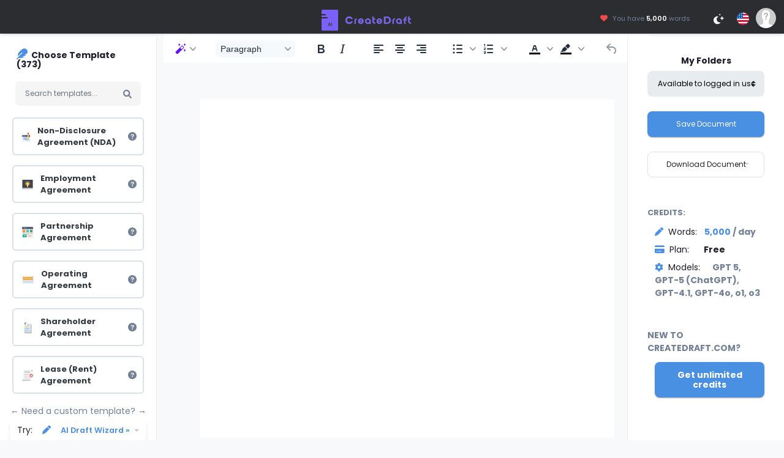

--- FILE ---
content_type: text/html; charset=UTF-8
request_url: https://createdraft.com/
body_size: 63517
content:
<!DOCTYPE html>
<html lang="en">
	<head>

        <title>CreateDraft.com - Smart Legal Drafting Assistant</title>

		<!-- METADATA -->
		<meta charset="UTF-8">
		<meta name='viewport' content='width=device-width, initial-scale=1.0, user-scalable=0'>
		<meta name="description" content="CreateDraft.com is the legal AI drafting assistant for smart legal professionals. From ai legal drafting to editing to proof-reading to translation, LegalPad is the best drafting tool for all your writing needs." />
        <meta property="og:title" content="CreateDraft.com - Smart Legal Drafting Assistant"/>
        <meta property="og:description" content="CreateDraft.com is the legal AI drafting assistant for smart legal professionals. From ai legal drafting to editing to proof-reading to translation, LegalPad is the best drafting tool for all your writing needs."/>
        <meta property="og:site_name" content="CreateDraft.com - Free Legal Drafting Assistant"/>
		<meta content="" name="author">
		<meta name="keywords" content=""/>
		
        <!-- CSRF TOKEN -->
        <meta name="csrf-token" content="WQpoC4Qz0V1G3NTS4KFpiVCCYXU4ogLOS7oJtkRT">

        <!--Favicon -->

<link href="https://createdraft.com/assets/uploads/brand/favicon.png" rel="icon">

<!-- Animate -->
<link href="https://createdraft.com/css/animated.css" rel="stylesheet" />

<!-- Bootstrap 5 -->
<link href="https://createdraft.com/plugins/bootstrap-5.0.2/css/bootstrap.min.css" rel="stylesheet">

<!-- Icons 
<link href="https://createdraft.com/css/icons.css" rel="stylesheet" />-->

<link href="https://createdraft.com/fontawesome/css/fontawesome.min.css" rel="stylesheet" />
<link href="https://createdraft.com/fontawesome/css/brands.min.css" rel="stylesheet" />
<link href="https://createdraft.com/fontawesome/css/regular.min.css" rel="stylesheet" />
<link href="https://createdraft.com/fontawesome/css/solid.min.css" rel="stylesheet" />

<!-- P-scrollbar -->
<link href="https://createdraft.com/plugins/p-scrollbar/p-scrollbar.css" rel="stylesheet" />

<!-- Simplebar -->
<link href="https://createdraft.com/plugins/simplebar/css/simplebar.css" rel="stylesheet">

<!-- Tippy -->
<link href="https://createdraft.com/plugins/tippy/scale-extreme.css" rel="stylesheet" />
<link href="https://createdraft.com/plugins/tippy/material.css" rel="stylesheet" />

<!-- Toastr -->
<link href="https://createdraft.com/plugins/toastr/toastr.min.css" rel="stylesheet" />

<link href="https://createdraft.com/plugins/awselect/awselect.min.css" rel="stylesheet" />

	<!-- Sweet Alert CSS -->
	<link href="https://createdraft.com/plugins/sweetalert/sweetalert2.min.css" rel="stylesheet" />
	
    <link rel="canonical" href="https://createdraft.com" />

<!-- All Styles -->
<link href="https://createdraft.com/css/app.css" rel="stylesheet" />


		
<script type="text/javascript" class="flasher-js">(function() {    var rootScript = 'https://cdn.jsdelivr.net/npm/@flasher/flasher@1.3.1/dist/flasher.min.js';    var FLASHER_FLASH_BAG_PLACE_HOLDER = {};    var options = mergeOptions([], FLASHER_FLASH_BAG_PLACE_HOLDER);    function mergeOptions(first, second) {        return {            context: merge(first.context || {}, second.context || {}),            envelopes: merge(first.envelopes || [], second.envelopes || []),            options: merge(first.options || {}, second.options || {}),            scripts: merge(first.scripts || [], second.scripts || []),            styles: merge(first.styles || [], second.styles || []),        };    }    function merge(first, second) {        if (Array.isArray(first) && Array.isArray(second)) {            return first.concat(second).filter(function(item, index, array) {                return array.indexOf(item) === index;            });        }        return Object.assign({}, first, second);    }    function renderOptions(options) {        if(!window.hasOwnProperty('flasher')) {            console.error('Flasher is not loaded');            return;        }        requestAnimationFrame(function () {            window.flasher.render(options);        });    }    function render(options) {        if ('loading' !== document.readyState) {            renderOptions(options);            return;        }        document.addEventListener('DOMContentLoaded', function() {            renderOptions(options);        });    }    if (1 === document.querySelectorAll('script.flasher-js').length) {        document.addEventListener('flasher:render', function (event) {            render(event.detail);        });    }    if (window.hasOwnProperty('flasher') || !rootScript || document.querySelector('script[src="' + rootScript + '"]')) {        render(options);    } else {        var tag = document.createElement('script');        tag.setAttribute('src', rootScript);        tag.setAttribute('type', 'text/javascript');        tag.onload = function () {            render(options);        };        document.head.appendChild(tag);    }})();</script>
</head>

	<body class="app sidebar-mini " style="background:#f8f9fa">

		<div id="loader-line" class="hidden"></div>

		<!-- PAGE -->
		<div class="page">
			<div class="page-main">

				<!-- APP CONTENT -->			
				<div class="smart-content">

					<div class="side-app">

						<!-- TOP MENU BAR -->
<style type="text/css">
@media (min-width: 768px) {
  .mobile-lgo {
    display: none;
  }
}
</style>
<div class="smart-header header" style="z-index: 1001!important;">
    <div class="container-fluid"> 
        <div class="d-flex">            
            <div class="go-back ml-1">
                <img src="https://createdraft.com/assets/uploads/brand/logo-transparent.png" class="mobile-lgo desktop-lgo" alt="logo">
            </div>
            <a class="header-brand w-100 text-center" href="https://createdraft.com">
                <img src="https://createdraft.com/assets/uploads/brand/logo-transparent.png" class="header-brand-img desktop-lgo w-10 pt-2" alt="CreateDraft.com logo" style="width:20%!important">
                <!--<img src="https://createdraft.com/img/brand/favicon.png" class="header-brand-img mobile-logo" alt="logo">-->
            </a>

            <!-- MENU BAR -->
            <div class="" id="balance">
                <span class="fs-11 text-muted"><i class="fa-sharp fa-solid fa-heart mr-2 text-danger"></i>You have <span class="font-weight-semibold text-white" id="balance-number">
                                     5,000 </span> words</span>
                            </div>  
            <div class="dropdown items-center flex">
                <a href="#" class="nav-link icon btn-theme-toggle">
                    <span class="header-icon fa-sharp fa-solid text-white"></span>
                </a>
            </div> 
                <div class="dropdown header-locale" style="margin-left: 0.1rem !important;">
                    <a class="nav-link icon" href="https://createdraft.com/user/profile/edit">
                                                <span class="header-icon flag flag-us pr-1"></span>
                                            </a>
                </div>
            <div class="dropdown profile-dropdown">
                <a href="#" class="nav-link pt-2" data-bs-toggle="dropdown">
                    <span class="float-right">
                        

                        <img src="https://createdraft.com/chats/custom/avatar.webp" alt="img" class="avatar avatar-md">
                    </span>
                </a>
                <div class="dropdown-menu dropdown-menu-right dropdown-menu-arrow animated">
                    <div class="text-center pt-2">
                        <span class="text-center user fs-12 pb-0 font-weight-bold"> Guest  </span><br>
                    </div>
                        
                    <div class="dropdown-item text-center-- pt-2">
                        <!--<span class="user fs-11 pb-0 font-weight-bold text-muted"><i class="fa-solid fa-message-lines text-primary mr-2"></i>Words: <span class="text-primary-">
                         
                            5,000/day
                        </span> </span><br>-->
                        
                        <span class="user fs-12 pb-0 font-weight-bold">
                            <span class="fs-11 text-muted"><i class="fa-sharp fa-solid fa-bell mr-2"></i>
                            <span class="font-weight-semibold" id="dropdown-balance">
                                                            5,000 </span> words left</span> 
                                                        
                        </span>
                    </div>
                    <div class="dropdown-divider mt-3"></div> 

                    <a class="dropdown-item d-flex" href="https://createdraft.com">
                        <span class="profile-icon fa-solid fa-feather mr-2 text-primary"></i></span>
                        <div class="fs-12">Editor</div>
                    </a> 
                    <a class="dropdown-item d-flex" href="https://createdraft.com/user/wizard">
                        <span class="profile-icon fa-solid fa-sparkles mr-2 text-primary"></span>
                        <div class="fs-12">Draft Wizard</div>
                    </a> 
                    <a class="dropdown-item d-flex" href="https://createdraft.com/user/document">
                        <span class="profile-icon fa-solid fa-history"></span>
                        <div class="fs-12">Saved Drafts</div>
                    </a> 
                                        
                    <a class="dropdown-item d-flex" href="https://createdraft.com/user/profile/edit">
                        <span class="profile-icon fa-solid fa-gear text-primary"></span>
                        <span class="fs-12">Update Settings</span></a>
                    </a>
                                            <a class="dropdown-item d-flex" href="https://createdraft.com/user/support">
                                <span class="profile-icon fa-solid fa-messages-question"></span>
                                <div class="fs-12">Contact Support</div>
                        </a>
                     

                        <a class="dropdown-item d-flex" href="https://createdraft.com/blogs" target="_blank">
                            <span class="profile-icon fa-solid fa-books"></span>
                            <div class="fs-12">Samples & Templates</div></a>
                        </a> 

                    

                      
                    <div class="dropdown-divider mt-3"></div> 
                    <div class="text-center w-100 mt-4"><br/>
                                <div class="form-group mb-0">                        
                                    <a href="https://createdraft.com/login" class="btn btn-primary font-weight-bold login-main-button">Sign In</a>              
                                </div>
                                                                    <p class="fs-14 pt-3 mb-0">New to  CreateDraft.com?</p>
                                    <a href="https://createdraft.com/register"  class="font-weight-bold text-primary text-uppercase"><u>Get Unlimited credits</u></a> 
                                                    </div>
                                        
                </div>
            </div>

            <!-- END MENU BAR -->
        </div>
    </div>
</div>
<!-- END TOP MENU BAR -->

                        

						
						
<div class="container-fluid pl-0 pr-0">

		<div class="row no-gutters justify-content-center">

			<div class="col-sm-12 col-md-12 col-lg-2 responsive-left-column" id="left-tools-top-box">
				<div id="main-templates-container" class="app-sidebar responsive-left-column">
					
						<div class="main-templates-title">
							<h6 class="mb-0 font-weight-bold"><span class="text-primary fs-18 fa-solid fa-sharp fa-feather"></span> &nbsp;Choose Template (373) </h6>
							<a href="#" id="hide-left-menu"><i class="fa-solid fa-chevrons-right fa-2x"></i></a>
						</div>
						<div class="chat-sidebar-search ">	
							<div class="input-box relative">				
								<input id="template-search" class="form-control" type="text" placeholder="Search templates...">	
								<i class="fa-solid fa-magnifying-glass fs-14 text-muted chat-search-icon"></i>	
							</div>			
						</div>
						<div class="templates-wrapper pt-0 ">						
										
								
															<div class="template-box" id="template-1">
									<a href="#" class="template-title fs-13 font-weight-bold target-template" id="1" type="original" name="Non-Disclosure Agreement (NDA)" icon="https://createdraft.com/img/templates/blog-conclusion8563.png">
										<span class="mr-3 ml-1 fw-2"><img src="https://createdraft.com/img/templates/blog-conclusion8563.png"></span>Non-Disclosure Agreement (NDA)
																					<span class="ml-2 text-muted" data-tippy-content="Protects confidential information by prohibiting its disclosure to third parties." style="position: absolute;right: 10px;z-index: 10;"><i class="fa-sharp fa-solid fa-question-circle fs-14"></i></span>
									</a>
								</div>						
															<div class="template-box" id="template-2">
									<a href="#" class="template-title fs-13 font-weight-bold target-template" id="2" type="original" name="Employment Agreement" icon="https://createdraft.com/img/templates/blog-ideas5487.png">
										<span class="mr-3 ml-1 fw-2"><img src="https://createdraft.com/img/templates/blog-ideas5487.png"></span>Employment Agreement
																					<span class="ml-2 text-muted" data-tippy-content="Outlines terms and conditions of employment, including roles, responsibilities, and compensation." style="position: absolute;right: 10px;z-index: 10;"><i class="fa-sharp fa-solid fa-question-circle fs-14"></i></span>
									</a>
								</div>						
															<div class="template-box" id="template-3">
									<a href="#" class="template-title fs-13 font-weight-bold target-template" id="3" type="original" name="Partnership Agreement" icon="https://createdraft.com/img/templates/blog-section8294.png">
										<span class="mr-3 ml-1 fw-2"><img src="https://createdraft.com/img/templates/blog-section8294.png"></span>Partnership Agreement
																					<span class="ml-2 text-muted" data-tippy-content="Defines terms for business partnerships, including profit-sharing and decision-making arrangements." style="position: absolute;right: 10px;z-index: 10;"><i class="fa-sharp fa-solid fa-question-circle fs-14"></i></span>
									</a>
								</div>						
															<div class="template-box" id="template-4">
									<a href="#" class="template-title fs-13 font-weight-bold target-template" id="4" type="original" name="Operating Agreement" icon="https://createdraft.com/img/templates/blog-titles3143.png">
										<span class="mr-3 ml-1 fw-2"><img src="https://createdraft.com/img/templates/blog-titles3143.png"></span>Operating Agreement
																					<span class="ml-2 text-muted" data-tippy-content="Governs the operation of limited liability companies (LLCs), specifying member rights and duties." style="position: absolute;right: 10px;z-index: 10;"><i class="fa-sharp fa-solid fa-question-circle fs-14"></i></span>
									</a>
								</div>						
															<div class="template-box" id="template-5">
									<a href="#" class="template-title fs-13 font-weight-bold target-template" id="5" type="original" name="Shareholder Agreement" icon="https://createdraft.com/img/templates/article-generator1535.png">
										<span class="mr-3 ml-1 fw-2"><img src="https://createdraft.com/img/templates/article-generator1535.png"></span>Shareholder Agreement
																					<span class="ml-2 text-muted" data-tippy-content="Outlines rights and responsibilities of shareholders in a corporation." style="position: absolute;right: 10px;z-index: 10;"><i class="fa-sharp fa-solid fa-question-circle fs-14"></i></span>
									</a>
								</div>						
															<div class="template-box" id="template-6">
									<a href="#" class="template-title fs-13 font-weight-bold target-template" id="6" type="original" name="Lease (Rent) Agreement" icon="https://createdraft.com/img/templates/content-rewriter3696.png">
										<span class="mr-3 ml-1 fw-2"><img src="https://createdraft.com/img/templates/content-rewriter3696.png"></span>Lease (Rent) Agreement
																					<span class="ml-2 text-muted" data-tippy-content="Governs the rental of real property, detailing rent, responsibilities, and lease duration." style="position: absolute;right: 10px;z-index: 10;"><i class="fa-sharp fa-solid fa-question-circle fs-14"></i></span>
									</a>
								</div>						
															<div class="template-box" id="template-7">
									<a href="#" class="template-title fs-13 font-weight-bold target-template" id="7" type="original" name="Purchase Agreement" icon="https://createdraft.com/img/templates/paragraph-generator4672.png">
										<span class="mr-3 ml-1 fw-2"><img src="https://createdraft.com/img/templates/paragraph-generator4672.png"></span>Purchase Agreement
																					<span class="ml-2 text-muted" data-tippy-content="Specifies terms for buying or selling goods or services, including price, delivery, and warranties." style="position: absolute;right: 10px;z-index: 10;"><i class="fa-sharp fa-solid fa-question-circle fs-14"></i></span>
									</a>
								</div>						
															<div class="template-box" id="template-8">
									<a href="#" class="template-title fs-13 font-weight-bold target-template" id="8" type="original" name="Service Agreement" icon="https://createdraft.com/img/templates/talking-points3467.png">
										<span class="mr-3 ml-1 fw-2"><img src="https://createdraft.com/img/templates/talking-points3467.png"></span>Service Agreement
																					<span class="ml-2 text-muted" data-tippy-content="Defines the scope of services provided by a service provider to a client." style="position: absolute;right: 10px;z-index: 10;"><i class="fa-sharp fa-solid fa-question-circle fs-14"></i></span>
									</a>
								</div>						
															<div class="template-box" id="template-9">
									<a href="#" class="template-title fs-13 font-weight-bold target-template" id="9" type="original" name="Consulting Agreement" icon="https://createdraft.com/img/templates/pros-cons-for-blogs2323.png">
										<span class="mr-3 ml-1 fw-2"><img src="https://createdraft.com/img/templates/pros-cons-for-blogs2323.png"></span>Consulting Agreement
																					<span class="ml-2 text-muted" data-tippy-content="Establishes terms for consulting services, including deliverables and compensation." style="position: absolute;right: 10px;z-index: 10;"><i class="fa-sharp fa-solid fa-question-circle fs-14"></i></span>
									</a>
								</div>						
															<div class="template-box" id="template-10">
									<a href="#" class="template-title fs-13 font-weight-bold target-template" id="10" type="original" name="Franchise Agreement" icon="https://createdraft.com/img/templates/summarize-text2947.png">
										<span class="mr-3 ml-1 fw-2"><img src="https://createdraft.com/img/templates/summarize-text2947.png"></span>Franchise Agreement
																					<span class="ml-2 text-muted" data-tippy-content="Details the relationship between a franchisor and franchisee, including fees and obligations." style="position: absolute;right: 10px;z-index: 10;"><i class="fa-sharp fa-solid fa-question-circle fs-14"></i></span>
									</a>
								</div>						
															<div class="template-box" id="template-11">
									<a href="#" class="template-title fs-13 font-weight-bold target-template" id="11" type="original" name="Loan Agreement" icon="https://createdraft.com/img/templates/instagram-captions4684.png">
										<span class="mr-3 ml-1 fw-2"><img src="https://createdraft.com/img/templates/instagram-captions4684.png"></span>Loan Agreement
																					<span class="ml-2 text-muted" data-tippy-content="Specifies terms for lending or borrowing money, such as interest rates and repayment schedules." style="position: absolute;right: 10px;z-index: 10;"><i class="fa-sharp fa-solid fa-question-circle fs-14"></i></span>
									</a>
								</div>						
															<div class="template-box" id="template-12">
									<a href="#" class="template-title fs-13 font-weight-bold target-template" id="12" type="original" name="Employment Offer Letter" icon="https://createdraft.com/img/templates/social-media-post-business1153.png">
										<span class="mr-3 ml-1 fw-2"><img src="https://createdraft.com/img/templates/social-media-post-business1153.png"></span>Employment Offer Letter
																					<span class="ml-2 text-muted" data-tippy-content="Formalizes a job offer, including job title, salary, and start date." style="position: absolute;right: 10px;z-index: 10;"><i class="fa-sharp fa-solid fa-question-circle fs-14"></i></span>
									</a>
								</div>						
															<div class="template-box" id="template-13">
									<a href="#" class="template-title fs-13 font-weight-bold target-template" id="13" type="original" name="Independent Contractor Agreement" icon="https://createdraft.com/img/templates/facebook-hashtag-generator5311.png">
										<span class="mr-3 ml-1 fw-2"><img src="https://createdraft.com/img/templates/facebook-hashtag-generator5311.png"></span>Independent Contractor Agreement
																					<span class="ml-2 text-muted" data-tippy-content="Defines terms for contractors working independently, covering work scope and payment arrangements." style="position: absolute;right: 10px;z-index: 10;"><i class="fa-sharp fa-solid fa-question-circle fs-14"></i></span>
									</a>
								</div>						
															<div class="template-box" id="template-14">
									<a href="#" class="template-title fs-13 font-weight-bold target-template" id="14" type="original" name="License Agreement" icon="https://createdraft.com/img/templates/facebook-caption-generator5633.png">
										<span class="mr-3 ml-1 fw-2"><img src="https://createdraft.com/img/templates/facebook-caption-generator5633.png"></span>License Agreement
																					<span class="ml-2 text-muted" data-tippy-content="Grants permission to use intellectual property, specifying terms, and any royalties or fees." style="position: absolute;right: 10px;z-index: 10;"><i class="fa-sharp fa-solid fa-question-circle fs-14"></i></span>
									</a>
								</div>						
															<div class="template-box" id="template-15">
									<a href="#" class="template-title fs-13 font-weight-bold target-template" id="15" type="original" name="Terms of Service/Use Agreement" icon="https://createdraft.com/img/templates/product-description1481.png">
										<span class="mr-3 ml-1 fw-2"><img src="https://createdraft.com/img/templates/product-description1481.png"></span>Terms of Service/Use Agreement
																					<span class="ml-2 text-muted" data-tippy-content="Governs website or software usage, outlining user rights and responsibilities and any restrictions." style="position: absolute;right: 10px;z-index: 10;"><i class="fa-sharp fa-solid fa-question-circle fs-14"></i></span>
									</a>
								</div>						
															<div class="template-box" id="template-16">
									<a href="#" class="template-title fs-13 font-weight-bold target-template" id="16" type="original" name="Privacy Policy" icon="https://createdraft.com/img/templates/startup-name-generator3465.png">
										<span class="mr-3 ml-1 fw-2"><img src="https://createdraft.com/img/templates/startup-name-generator3465.png"></span>Privacy Policy
																					<span class="ml-2 text-muted" data-tippy-content="Explains data collection and use practices, including user privacy rights and data protection." style="position: absolute;right: 10px;z-index: 10;"><i class="fa-sharp fa-solid fa-question-circle fs-14"></i></span>
									</a>
								</div>						
															<div class="template-box" id="template-17">
									<a href="#" class="template-title fs-13 font-weight-bold target-template" id="17" type="original" name="Lease (Rent) Termination Agreement" icon="https://createdraft.com/img/templates/email-subject-lines561.png">
										<span class="mr-3 ml-1 fw-2"><img src="https://createdraft.com/img/templates/email-subject-lines561.png"></span>Lease (Rent) Termination Agreement
																					<span class="ml-2 text-muted" data-tippy-content="Ends a lease prematurely, defining conditions and responsibilities for both parties." style="position: absolute;right: 10px;z-index: 10;"><i class="fa-sharp fa-solid fa-question-circle fs-14"></i></span>
									</a>
								</div>						
															<div class="template-box" id="template-18">
									<a href="#" class="template-title fs-13 font-weight-bold target-template" id="18" type="original" name="Confidentiality Agreement" icon="https://createdraft.com/img/templates/creative-stories6453.png">
										<span class="mr-3 ml-1 fw-2"><img src="https://createdraft.com/img/templates/creative-stories6453.png"></span>Confidentiality Agreement
																					<span class="ml-2 text-muted" data-tippy-content="Similar to an NDA but broader, covering a wider range of confidential information." style="position: absolute;right: 10px;z-index: 10;"><i class="fa-sharp fa-solid fa-question-circle fs-14"></i></span>
									</a>
								</div>						
															<div class="template-box" id="template-19">
									<a href="#" class="template-title fs-13 font-weight-bold target-template" id="19" type="original" name="Settlement Agreement" icon="https://createdraft.com/img/templates/grammar-checker591.png">
										<span class="mr-3 ml-1 fw-2"><img src="https://createdraft.com/img/templates/grammar-checker591.png"></span>Settlement Agreement
																					<span class="ml-2 text-muted" data-tippy-content="Resolves disputes without litigation, specifying terms and conditions for resolution." style="position: absolute;right: 10px;z-index: 10;"><i class="fa-sharp fa-solid fa-question-circle fs-14"></i></span>
									</a>
								</div>						
															<div class="template-box" id="template-20">
									<a href="#" class="template-title fs-13 font-weight-bold target-template" id="20" type="original" name="Arbitration Agreement" icon="https://createdraft.com/img/templates/summarize-for-2nd-grader3267.png">
										<span class="mr-3 ml-1 fw-2"><img src="https://createdraft.com/img/templates/summarize-for-2nd-grader3267.png"></span>Arbitration Agreement
																					<span class="ml-2 text-muted" data-tippy-content="Establishes a method for dispute resolution through arbitration rather than the court system." style="position: absolute;right: 10px;z-index: 10;"><i class="fa-sharp fa-solid fa-question-circle fs-14"></i></span>
									</a>
								</div>						
															<div class="template-box" id="template-21">
									<a href="#" class="template-title fs-13 font-weight-bold target-template" id="21" type="original" name="Prenuptial Agreement" icon="https://createdraft.com/img/templates/video-scripts8200.png">
										<span class="mr-3 ml-1 fw-2"><img src="https://createdraft.com/img/templates/video-scripts8200.png"></span>Prenuptial Agreement
																					<span class="ml-2 text-muted" data-tippy-content="Defines financial terms in a marriage, addressing property division and spousal support in case of divorce." style="position: absolute;right: 10px;z-index: 10;"><i class="fa-sharp fa-solid fa-question-circle fs-14"></i></span>
									</a>
								</div>						
															<div class="template-box" id="template-22">
									<a href="#" class="template-title fs-13 font-weight-bold target-template" id="22" type="original" name="Divorce Settlement Agreement" icon="https://createdraft.com/img/templates/amazon-product-description7525.png">
										<span class="mr-3 ml-1 fw-2"><img src="https://createdraft.com/img/templates/amazon-product-description7525.png"></span>Divorce Settlement Agreement
																					<span class="ml-2 text-muted" data-tippy-content="Resolves divorce-related issues, including property division, child custody, and support arrangements." style="position: absolute;right: 10px;z-index: 10;"><i class="fa-sharp fa-solid fa-question-circle fs-14"></i></span>
									</a>
								</div>						
															<div class="template-box" id="template-23">
									<a href="#" class="template-title fs-13 font-weight-bold target-template" id="23" type="original" name="Child Custody Agreement" icon="https://createdraft.com/img/templates/linkedln-caption-generator6433.png">
										<span class="mr-3 ml-1 fw-2"><img src="https://createdraft.com/img/templates/linkedln-caption-generator6433.png"></span>Child Custody Agreement
																					<span class="ml-2 text-muted" data-tippy-content="Outlines child custody arrangements, including visitation schedules and parental responsibilities." style="position: absolute;right: 10px;z-index: 10;"><i class="fa-sharp fa-solid fa-question-circle fs-14"></i></span>
									</a>
								</div>						
															<div class="template-box" id="template-24">
									<a href="#" class="template-title fs-13 font-weight-bold target-template" id="24" type="original" name="Child Support Agreement" icon="https://createdraft.com/img/templates/linkedln-hashtag-generator2815.png">
										<span class="mr-3 ml-1 fw-2"><img src="https://createdraft.com/img/templates/linkedln-hashtag-generator2815.png"></span>Child Support Agreement
																					<span class="ml-2 text-muted" data-tippy-content="Specifies child support payments and related financial obligations." style="position: absolute;right: 10px;z-index: 10;"><i class="fa-sharp fa-solid fa-question-circle fs-14"></i></span>
									</a>
								</div>						
															<div class="template-box" id="template-25">
									<a href="#" class="template-title fs-13 font-weight-bold target-template" id="25" type="original" name="Cohabitation Agreement" icon="https://createdraft.com/img/templates/email-body-generator7235.png">
										<span class="mr-3 ml-1 fw-2"><img src="https://createdraft.com/img/templates/email-body-generator7235.png"></span>Cohabitation Agreement
																					<span class="ml-2 text-muted" data-tippy-content="Defines rights and responsibilities in unmarried couples&#039; relationships, covering property and support." style="position: absolute;right: 10px;z-index: 10;"><i class="fa-sharp fa-solid fa-question-circle fs-14"></i></span>
									</a>
								</div>						
															<div class="template-box" id="template-26">
									<a href="#" class="template-title fs-13 font-weight-bold target-template" id="26" type="original" name="Estate Planning (Will)" icon="https://createdraft.com/img/templates/web-content-generator8024.png">
										<span class="mr-3 ml-1 fw-2"><img src="https://createdraft.com/img/templates/web-content-generator8024.png"></span>Estate Planning (Will)
																					<span class="ml-2 text-muted" data-tippy-content="Dictate asset distribution and medical decisions upon incapacity or death." style="position: absolute;right: 10px;z-index: 10;"><i class="fa-sharp fa-solid fa-question-circle fs-14"></i></span>
									</a>
								</div>						
															<div class="template-box" id="template-27">
									<a href="#" class="template-title fs-13 font-weight-bold target-template" id="27" type="original" name="Intellectual Property Assignment Agreement" icon="https://createdraft.com/img/templates/blog-meta-description6399.png">
										<span class="mr-3 ml-1 fw-2"><img src="https://createdraft.com/img/templates/blog-meta-description6399.png"></span>Intellectual Property Assignment Agreement
																					<span class="ml-2 text-muted" data-tippy-content="Transfers intellectual property rights from one party to another." style="position: absolute;right: 10px;z-index: 10;"><i class="fa-sharp fa-solid fa-question-circle fs-14"></i></span>
									</a>
								</div>						
															<div class="template-box" id="template-28">
									<a href="#" class="template-title fs-13 font-weight-bold target-template" id="28" type="original" name="Non-Compete Agreement" icon="https://createdraft.com/img/templates/blog-tag-generator1398.png">
										<span class="mr-3 ml-1 fw-2"><img src="https://createdraft.com/img/templates/blog-tag-generator1398.png"></span>Non-Compete Agreement
																					<span class="ml-2 text-muted" data-tippy-content="Restricts competition by former employees or business associates for a specified period." style="position: absolute;right: 10px;z-index: 10;"><i class="fa-sharp fa-solid fa-question-circle fs-14"></i></span>
									</a>
								</div>						
															<div class="template-box" id="template-29">
									<a href="#" class="template-title fs-13 font-weight-bold target-template" id="29" type="original" name="Promotion Agreement" icon="https://createdraft.com/img/templates/blog-alt-text-generator7454.png">
										<span class="mr-3 ml-1 fw-2"><img src="https://createdraft.com/img/templates/blog-alt-text-generator7454.png"></span>Promotion Agreement
																					<span class="ml-2 text-muted" data-tippy-content="Details terms of promotions, including marketing strategies and promotional activities." style="position: absolute;right: 10px;z-index: 10;"><i class="fa-sharp fa-solid fa-question-circle fs-14"></i></span>
									</a>
								</div>						
															<div class="template-box" id="template-30">
									<a href="#" class="template-title fs-13 font-weight-bold target-template" id="30" type="original" name="Agency Agreement" icon="https://createdraft.com/img/templates/blog-conclusion8563.png">
										<span class="mr-3 ml-1 fw-2"><img src="https://createdraft.com/img/templates/blog-conclusion8563.png"></span>Agency Agreement
																					<span class="ml-2 text-muted" data-tippy-content="Appoints an agent to act on behalf of another party, specifying authority and responsibilities." style="position: absolute;right: 10px;z-index: 10;"><i class="fa-sharp fa-solid fa-question-circle fs-14"></i></span>
									</a>
								</div>						
															<div class="template-box" id="template-31">
									<a href="#" class="template-title fs-13 font-weight-bold target-template" id="31" type="original" name="Vendor Agreement" icon="https://createdraft.com/img/templates/blog-ideas5487.png">
										<span class="mr-3 ml-1 fw-2"><img src="https://createdraft.com/img/templates/blog-ideas5487.png"></span>Vendor Agreement
																					<span class="ml-2 text-muted" data-tippy-content="Contracts with suppliers or vendors for the purchase of goods or services, including terms and pricing." style="position: absolute;right: 10px;z-index: 10;"><i class="fa-sharp fa-solid fa-question-circle fs-14"></i></span>
									</a>
								</div>						
															<div class="template-box" id="template-32">
									<a href="#" class="template-title fs-13 font-weight-bold target-template" id="32" type="original" name="Distribution Agreement" icon="https://createdraft.com/img/templates/blog-section8294.png">
										<span class="mr-3 ml-1 fw-2"><img src="https://createdraft.com/img/templates/blog-section8294.png"></span>Distribution Agreement
																					<span class="ml-2 text-muted" data-tippy-content="Governs product distribution, including territories, responsibilities, and sales targets." style="position: absolute;right: 10px;z-index: 10;"><i class="fa-sharp fa-solid fa-question-circle fs-14"></i></span>
									</a>
								</div>						
															<div class="template-box" id="template-33">
									<a href="#" class="template-title fs-13 font-weight-bold target-template" id="33" type="original" name="Sales Agreement" icon="https://createdraft.com/img/templates/blog-titles3143.png">
										<span class="mr-3 ml-1 fw-2"><img src="https://createdraft.com/img/templates/blog-titles3143.png"></span>Sales Agreement
																					<span class="ml-2 text-muted" data-tippy-content="For buying or selling assets or real estate, outlining terms, conditions, and payment arrangements." style="position: absolute;right: 10px;z-index: 10;"><i class="fa-sharp fa-solid fa-question-circle fs-14"></i></span>
									</a>
								</div>						
															<div class="template-box" id="template-34">
									<a href="#" class="template-title fs-13 font-weight-bold target-template" id="34" type="original" name="Freight Contract" icon="https://createdraft.com/img/templates/article-generator1535.png">
										<span class="mr-3 ml-1 fw-2"><img src="https://createdraft.com/img/templates/article-generator1535.png"></span>Freight Contract
																					<span class="ml-2 text-muted" data-tippy-content="Specifies terms for shipping goods, including shipping methods, costs, and delivery schedules." style="position: absolute;right: 10px;z-index: 10;"><i class="fa-sharp fa-solid fa-question-circle fs-14"></i></span>
									</a>
								</div>						
															<div class="template-box" id="template-35">
									<a href="#" class="template-title fs-13 font-weight-bold target-template" id="35" type="original" name="Real Estate Purchase Agreement" icon="https://createdraft.com/img/templates/content-rewriter3696.png">
										<span class="mr-3 ml-1 fw-2"><img src="https://createdraft.com/img/templates/content-rewriter3696.png"></span>Real Estate Purchase Agreement
																					<span class="ml-2 text-muted" data-tippy-content="For buying or selling real property, detailing the property&#039;s description, price, and contingencies." style="position: absolute;right: 10px;z-index: 10;"><i class="fa-sharp fa-solid fa-question-circle fs-14"></i></span>
									</a>
								</div>						
															<div class="template-box" id="template-36">
									<a href="#" class="template-title fs-13 font-weight-bold target-template" id="36" type="original" name="Construction Contract" icon="https://createdraft.com/img/templates/paragraph-generator4672.png">
										<span class="mr-3 ml-1 fw-2"><img src="https://createdraft.com/img/templates/paragraph-generator4672.png"></span>Construction Contract
																					<span class="ml-2 text-muted" data-tippy-content="Defines terms for construction projects, including scope, timeline, and payment milestones." style="position: absolute;right: 10px;z-index: 10;"><i class="fa-sharp fa-solid fa-question-circle fs-14"></i></span>
									</a>
								</div>						
															<div class="template-box" id="template-37">
									<a href="#" class="template-title fs-13 font-weight-bold target-template" id="37" type="original" name="Insurance Policy" icon="https://createdraft.com/img/templates/talking-points3467.png">
										<span class="mr-3 ml-1 fw-2"><img src="https://createdraft.com/img/templates/talking-points3467.png"></span>Insurance Policy
																					<span class="ml-2 text-muted" data-tippy-content="Outlines coverage and terms of insurance, specifying premiums, coverage limits, and deductibles." style="position: absolute;right: 10px;z-index: 10;"><i class="fa-sharp fa-solid fa-question-circle fs-14"></i></span>
									</a>
								</div>						
															<div class="template-box" id="template-38">
									<a href="#" class="template-title fs-13 font-weight-bold target-template" id="38" type="original" name="Employee Handbook" icon="https://createdraft.com/img/templates/pros-cons-for-blogs2323.png">
										<span class="mr-3 ml-1 fw-2"><img src="https://createdraft.com/img/templates/pros-cons-for-blogs2323.png"></span>Employee Handbook
																					<span class="ml-2 text-muted" data-tippy-content="Sets workplace rules and policies, including employment conditions, code of conduct, and benefits." style="position: absolute;right: 10px;z-index: 10;"><i class="fa-sharp fa-solid fa-question-circle fs-14"></i></span>
									</a>
								</div>						
															<div class="template-box" id="template-39">
									<a href="#" class="template-title fs-13 font-weight-bold target-template" id="39" type="original" name="Memorandum of Understanding (MOU)" icon="https://createdraft.com/img/templates/summarize-text2947.png">
										<span class="mr-3 ml-1 fw-2"><img src="https://createdraft.com/img/templates/summarize-text2947.png"></span>Memorandum of Understanding (MOU)
																					<span class="ml-2 text-muted" data-tippy-content="A preliminary agreement outlining mutual understanding between parties before formalizing a contract." style="position: absolute;right: 10px;z-index: 10;"><i class="fa-sharp fa-solid fa-question-circle fs-14"></i></span>
									</a>
								</div>						
															<div class="template-box" id="template-40">
									<a href="#" class="template-title fs-13 font-weight-bold target-template" id="40" type="original" name="Licensing Agreement" icon="https://createdraft.com/img/templates/instagram-captions4684.png">
										<span class="mr-3 ml-1 fw-2"><img src="https://createdraft.com/img/templates/instagram-captions4684.png"></span>Licensing Agreement
																					<span class="ml-2 text-muted" data-tippy-content="Grants permission to use intellectual property, specifying terms and any royalties or fees." style="position: absolute;right: 10px;z-index: 10;"><i class="fa-sharp fa-solid fa-question-circle fs-14"></i></span>
									</a>
								</div>						
															<div class="template-box" id="template-41">
									<a href="#" class="template-title fs-13 font-weight-bold target-template" id="41" type="original" name="Hold Harmless Agreement" icon="https://createdraft.com/img/templates/instagram-hashtags-generator5549.png">
										<span class="mr-3 ml-1 fw-2"><img src="https://createdraft.com/img/templates/instagram-hashtags-generator5549.png"></span>Hold Harmless Agreement
																					<span class="ml-2 text-muted" data-tippy-content="Limits liability in certain situations, ensuring one party indemnifies another against potential claims." style="position: absolute;right: 10px;z-index: 10;"><i class="fa-sharp fa-solid fa-question-circle fs-14"></i></span>
									</a>
								</div>						
															<div class="template-box" id="template-42">
									<a href="#" class="template-title fs-13 font-weight-bold target-template" id="42" type="original" name="Affiliate Agreement" icon="https://createdraft.com/img/templates/social-media-post-business1153.png">
										<span class="mr-3 ml-1 fw-2"><img src="https://createdraft.com/img/templates/social-media-post-business1153.png"></span>Affiliate Agreement
																					<span class="ml-2 text-muted" data-tippy-content="Governs affiliate marketing relationships, outlining commission structures and marketing obligations." style="position: absolute;right: 10px;z-index: 10;"><i class="fa-sharp fa-solid fa-question-circle fs-14"></i></span>
									</a>
								</div>						
															<div class="template-box" id="template-43">
									<a href="#" class="template-title fs-13 font-weight-bold target-template" id="43" type="original" name="Media Release Agreement" icon="https://createdraft.com/img/templates/video-titles5742.png">
										<span class="mr-3 ml-1 fw-2"><img src="https://createdraft.com/img/templates/video-titles5742.png"></span>Media Release Agreement
																					<span class="ml-2 text-muted" data-tippy-content="Provides permission to use an individual&#039;s likeness or content for media purposes." style="position: absolute;right: 10px;z-index: 10;"><i class="fa-sharp fa-solid fa-question-circle fs-14"></i></span>
									</a>
								</div>						
															<div class="template-box" id="template-44">
									<a href="#" class="template-title fs-13 font-weight-bold target-template" id="44" type="original" name="Waiver/Release of Liability" icon="https://createdraft.com/img/templates/facebook-caption-generator5633.png">
										<span class="mr-3 ml-1 fw-2"><img src="https://createdraft.com/img/templates/facebook-caption-generator5633.png"></span>Waiver/Release of Liability
																					<span class="ml-2 text-muted" data-tippy-content="Releases parties from certain claims and liabilities related to specific activities or events." style="position: absolute;right: 10px;z-index: 10;"><i class="fa-sharp fa-solid fa-question-circle fs-14"></i></span>
									</a>
								</div>						
															<div class="template-box" id="template-46">
									<a href="#" class="template-title fs-13 font-weight-bold target-template" id="46" type="original" name="Promotion and Marketing Agreement" icon="https://createdraft.com/img/templates/academic-essay4524.png">
										<span class="mr-3 ml-1 fw-2"><img src="https://createdraft.com/img/templates/academic-essay4524.png"></span>Promotion and Marketing Agreement
																					<span class="ml-2 text-muted" data-tippy-content="Outlines terms for promotional and marketing activities, including advertising campaigns and collaborations." style="position: absolute;right: 10px;z-index: 10;"><i class="fa-sharp fa-solid fa-question-circle fs-14"></i></span>
									</a>
								</div>						
															<div class="template-box" id="template-47">
									<a href="#" class="template-title fs-13 font-weight-bold target-template" id="47" type="original" name="Research and Development Agreement" icon="https://createdraft.com/img/templates/email-subject-lines561.png">
										<span class="mr-3 ml-1 fw-2"><img src="https://createdraft.com/img/templates/email-subject-lines561.png"></span>Research and Development Agreement
																					<span class="ml-2 text-muted" data-tippy-content="Governs collaborative research and development efforts, including project scope and IP ownership." style="position: absolute;right: 10px;z-index: 10;"><i class="fa-sharp fa-solid fa-question-circle fs-14"></i></span>
									</a>
								</div>						
															<div class="template-box" id="template-48">
									<a href="#" class="template-title fs-13 font-weight-bold target-template" id="48" type="original" name="Agency Appointment Agreement" icon="https://createdraft.com/img/templates/creative-stories6453.png">
										<span class="mr-3 ml-1 fw-2"><img src="https://createdraft.com/img/templates/creative-stories6453.png"></span>Agency Appointment Agreement
																					<span class="ml-2 text-muted" data-tippy-content="Appoints agents for representation, specifying their authority and responsibilities." style="position: absolute;right: 10px;z-index: 10;"><i class="fa-sharp fa-solid fa-question-circle fs-14"></i></span>
									</a>
								</div>						
															<div class="template-box" id="template-49">
									<a href="#" class="template-title fs-13 font-weight-bold target-template" id="49" type="original" name="Supply Agreement" icon="https://createdraft.com/img/templates/grammar-checker591.png">
										<span class="mr-3 ml-1 fw-2"><img src="https://createdraft.com/img/templates/grammar-checker591.png"></span>Supply Agreement
																					<span class="ml-2 text-muted" data-tippy-content="Specifies terms for supplying goods or materials, including delivery schedules and pricing agreements." style="position: absolute;right: 10px;z-index: 10;"><i class="fa-sharp fa-solid fa-question-circle fs-14"></i></span>
									</a>
								</div>						
															<div class="template-box" id="template-50">
									<a href="#" class="template-title fs-13 font-weight-bold target-template" id="50" type="original" name="Joint Venture Agreement" icon="https://createdraft.com/img/templates/summarize-for-2nd-grader3267.png">
										<span class="mr-3 ml-1 fw-2"><img src="https://createdraft.com/img/templates/summarize-for-2nd-grader3267.png"></span>Joint Venture Agreement
																					<span class="ml-2 text-muted" data-tippy-content="Governs partnerships between entities for specific projects, outlining contributions, responsibilities, and profit-sharing." style="position: absolute;right: 10px;z-index: 10;"><i class="fa-sharp fa-solid fa-question-circle fs-14"></i></span>
									</a>
								</div>						
															<div class="template-box" id="template-51">
									<a href="#" class="template-title fs-13 font-weight-bold target-template" id="51" type="original" name="Non-Relocation Agreement" icon="https://createdraft.com/img/templates/video-scripts8200.png">
										<span class="mr-3 ml-1 fw-2"><img src="https://createdraft.com/img/templates/video-scripts8200.png"></span>Non-Relocation Agreement
																					<span class="ml-2 text-muted" data-tippy-content="Prevents a business from relocating within a specified geographic area during the contract term, maintaining a physical presence." style="position: absolute;right: 10px;z-index: 10;"><i class="fa-sharp fa-solid fa-question-circle fs-14"></i></span>
									</a>
								</div>						
															<div class="template-box" id="template-52">
									<a href="#" class="template-title fs-13 font-weight-bold target-template" id="52" type="original" name="Media Production Agreement" icon="https://createdraft.com/img/templates/youtube-tags-generator3861.png">
										<span class="mr-3 ml-1 fw-2"><img src="https://createdraft.com/img/templates/youtube-tags-generator3861.png"></span>Media Production Agreement
																					<span class="ml-2 text-muted" data-tippy-content="Outlines terms for producing and distributing media content, specifying roles, budgets, and distribution rights." style="position: absolute;right: 10px;z-index: 10;"><i class="fa-sharp fa-solid fa-question-circle fs-14"></i></span>
									</a>
								</div>						
															<div class="template-box" id="template-53">
									<a href="#" class="template-title fs-13 font-weight-bold target-template" id="53" type="original" name="Event Sponsorship Agreement" icon="https://createdraft.com/img/templates/linkedln-caption-generator6433.png">
										<span class="mr-3 ml-1 fw-2"><img src="https://createdraft.com/img/templates/linkedln-caption-generator6433.png"></span>Event Sponsorship Agreement
																					<span class="ml-2 text-muted" data-tippy-content="Defines sponsorship terms for events, including sponsorship fees, benefits, and marketing obligations." style="position: absolute;right: 10px;z-index: 10;"><i class="fa-sharp fa-solid fa-question-circle fs-14"></i></span>
									</a>
								</div>						
															<div class="template-box" id="template-54">
									<a href="#" class="template-title fs-13 font-weight-bold target-template" id="54" type="original" name="Intellectual Property License Agreement" icon="https://createdraft.com/img/templates/linkedln-hashtag-generator2815.png">
										<span class="mr-3 ml-1 fw-2"><img src="https://createdraft.com/img/templates/linkedln-hashtag-generator2815.png"></span>Intellectual Property License Agreement
																					<span class="ml-2 text-muted" data-tippy-content="Grants rights to use specific intellectual property, detailing licensing fees, duration, and usage restrictions." style="position: absolute;right: 10px;z-index: 10;"><i class="fa-sharp fa-solid fa-question-circle fs-14"></i></span>
									</a>
								</div>						
															<div class="template-box" id="template-55">
									<a href="#" class="template-title fs-13 font-weight-bold target-template" id="55" type="original" name="Royalty Agreement" icon="https://createdraft.com/img/templates/email-body-generator7235.png">
										<span class="mr-3 ml-1 fw-2"><img src="https://createdraft.com/img/templates/email-body-generator7235.png"></span>Royalty Agreement
																					<span class="ml-2 text-muted" data-tippy-content="Specifies royalty payments for using intellectual property, outlining payment terms, rates, and reporting requirements." style="position: absolute;right: 10px;z-index: 10;"><i class="fa-sharp fa-solid fa-question-circle fs-14"></i></span>
									</a>
								</div>						
															<div class="template-box" id="template-56">
									<a href="#" class="template-title fs-13 font-weight-bold target-template" id="56" type="original" name="Supply Chain Agreement" icon="https://createdraft.com/img/templates/web-content-generator8024.png">
										<span class="mr-3 ml-1 fw-2"><img src="https://createdraft.com/img/templates/web-content-generator8024.png"></span>Supply Chain Agreement
																					<span class="ml-2 text-muted" data-tippy-content="Governs relationships within a supply chain, including procurement, logistics, and performance metrics." style="position: absolute;right: 10px;z-index: 10;"><i class="fa-sharp fa-solid fa-question-circle fs-14"></i></span>
									</a>
								</div>						
															<div class="template-box" id="template-57">
									<a href="#" class="template-title fs-13 font-weight-bold target-template" id="57" type="original" name="Consignment Agreement" icon="https://createdraft.com/img/templates/blog-meta-description6399.png">
										<span class="mr-3 ml-1 fw-2"><img src="https://createdraft.com/img/templates/blog-meta-description6399.png"></span>Consignment Agreement
																					<span class="ml-2 text-muted" data-tippy-content="Defines terms for consigning goods for sale, specifying ownership, pricing, and sales commissions." style="position: absolute;right: 10px;z-index: 10;"><i class="fa-sharp fa-solid fa-question-circle fs-14"></i></span>
									</a>
								</div>						
															<div class="template-box" id="template-58">
									<a href="#" class="template-title fs-13 font-weight-bold target-template" id="58" type="original" name="Licensing and Distribution Agreement" icon="https://createdraft.com/img/templates/blog-tag-generator1398.png">
										<span class="mr-3 ml-1 fw-2"><img src="https://createdraft.com/img/templates/blog-tag-generator1398.png"></span>Licensing and Distribution Agreement
																					<span class="ml-2 text-muted" data-tippy-content="Combines licensing and distribution terms, allowing the licensee to distribute licensed products or services." style="position: absolute;right: 10px;z-index: 10;"><i class="fa-sharp fa-solid fa-question-circle fs-14"></i></span>
									</a>
								</div>						
															<div class="template-box" id="template-59">
									<a href="#" class="template-title fs-13 font-weight-bold target-template" id="59" type="original" name="Strategic Partnership Agreement" icon="https://createdraft.com/img/templates/blog-alt-text-generator7454.png">
										<span class="mr-3 ml-1 fw-2"><img src="https://createdraft.com/img/templates/blog-alt-text-generator7454.png"></span>Strategic Partnership Agreement
																					<span class="ml-2 text-muted" data-tippy-content="Establishes terms for strategic business alliances, including goals, contributions, and management structure." style="position: absolute;right: 10px;z-index: 10;"><i class="fa-sharp fa-solid fa-question-circle fs-14"></i></span>
									</a>
								</div>						
															<div class="template-box" id="template-60">
									<a href="#" class="template-title fs-13 font-weight-bold target-template" id="60" type="original" name="Investment Agreement" icon="https://createdraft.com/img/templates/blog-conclusion8563.png">
										<span class="mr-3 ml-1 fw-2"><img src="https://createdraft.com/img/templates/blog-conclusion8563.png"></span>Investment Agreement
																					<span class="ml-2 text-muted" data-tippy-content="Outlines terms for investments in businesses, specifying investment amounts, equity stakes, and investor rights." style="position: absolute;right: 10px;z-index: 10;"><i class="fa-sharp fa-solid fa-question-circle fs-14"></i></span>
									</a>
								</div>						
															<div class="template-box" id="template-61">
									<a href="#" class="template-title fs-13 font-weight-bold target-template" id="61" type="original" name="Option Agreement" icon="https://createdraft.com/img/templates/blog-ideas5487.png">
										<span class="mr-3 ml-1 fw-2"><img src="https://createdraft.com/img/templates/blog-ideas5487.png"></span>Option Agreement
																					<span class="ml-2 text-muted" data-tippy-content="Grants the right to purchase or lease assets in the future, specifying the option price, duration, and exercise conditions." style="position: absolute;right: 10px;z-index: 10;"><i class="fa-sharp fa-solid fa-question-circle fs-14"></i></span>
									</a>
								</div>						
															<div class="template-box" id="template-62">
									<a href="#" class="template-title fs-13 font-weight-bold target-template" id="62" type="original" name="Employer-Employee Confidentiality Agreement" icon="https://createdraft.com/img/templates/blog-section8294.png">
										<span class="mr-3 ml-1 fw-2"><img src="https://createdraft.com/img/templates/blog-section8294.png"></span>Employer-Employee Confidentiality Agreement
																					<span class="ml-2 text-muted" data-tippy-content="Protects sensitive information within a company, preventing employees from disclosing or using confidential data." style="position: absolute;right: 10px;z-index: 10;"><i class="fa-sharp fa-solid fa-question-circle fs-14"></i></span>
									</a>
								</div>						
															<div class="template-box" id="template-63">
									<a href="#" class="template-title fs-13 font-weight-bold target-template" id="63" type="original" name="Research Collaboration Agreement" icon="https://createdraft.com/img/templates/blog-titles3143.png">
										<span class="mr-3 ml-1 fw-2"><img src="https://createdraft.com/img/templates/blog-titles3143.png"></span>Research Collaboration Agreement
																					<span class="ml-2 text-muted" data-tippy-content="Governs research partnerships between organizations, detailing research goals, funding, and intellectual property rights." style="position: absolute;right: 10px;z-index: 10;"><i class="fa-sharp fa-solid fa-question-circle fs-14"></i></span>
									</a>
								</div>						
															<div class="template-box" id="template-65">
									<a href="#" class="template-title fs-13 font-weight-bold target-template" id="65" type="original" name="Technical Services Agreement" icon="https://createdraft.com/img/templates/content-rewriter3696.png">
										<span class="mr-3 ml-1 fw-2"><img src="https://createdraft.com/img/templates/content-rewriter3696.png"></span>Technical Services Agreement
																					<span class="ml-2 text-muted" data-tippy-content="Details technical support services, specifying service levels, response times, and support hours." style="position: absolute;right: 10px;z-index: 10;"><i class="fa-sharp fa-solid fa-question-circle fs-14"></i></span>
									</a>
								</div>						
															<div class="template-box" id="template-66">
									<a href="#" class="template-title fs-13 font-weight-bold target-template" id="66" type="original" name="Trademark Assignment Agreement" icon="https://createdraft.com/img/templates/paragraph-generator4672.png">
										<span class="mr-3 ml-1 fw-2"><img src="https://createdraft.com/img/templates/paragraph-generator4672.png"></span>Trademark Assignment Agreement
																					<span class="ml-2 text-muted" data-tippy-content="Transfers ownership of trademarks from one party to another, specifying trademarks, consideration, and warranties." style="position: absolute;right: 10px;z-index: 10;"><i class="fa-sharp fa-solid fa-question-circle fs-14"></i></span>
									</a>
								</div>						
															<div class="template-box" id="template-67">
									<a href="#" class="template-title fs-13 font-weight-bold target-template" id="67" type="original" name="Lease (Rent) Renewal Agreement" icon="https://createdraft.com/img/templates/talking-points3467.png">
										<span class="mr-3 ml-1 fw-2"><img src="https://createdraft.com/img/templates/talking-points3467.png"></span>Lease (Rent) Renewal Agreement
																					<span class="ml-2 text-muted" data-tippy-content="Extends the terms of an existing lease, specifying renewal options, rent adjustments, and any new terms." style="position: absolute;right: 10px;z-index: 10;"><i class="fa-sharp fa-solid fa-question-circle fs-14"></i></span>
									</a>
								</div>						
															<div class="template-box" id="template-68">
									<a href="#" class="template-title fs-13 font-weight-bold target-template" id="68" type="original" name="Maintenance Agreement" icon="https://createdraft.com/img/templates/pros-cons-for-blogs2323.png">
										<span class="mr-3 ml-1 fw-2"><img src="https://createdraft.com/img/templates/pros-cons-for-blogs2323.png"></span>Maintenance Agreement
																					<span class="ml-2 text-muted" data-tippy-content="Specifies maintenance services for equipment or software, outlining maintenance responsibilities and service levels." style="position: absolute;right: 10px;z-index: 10;"><i class="fa-sharp fa-solid fa-question-circle fs-14"></i></span>
									</a>
								</div>						
															<div class="template-box" id="template-69">
									<a href="#" class="template-title fs-13 font-weight-bold target-template" id="69" type="original" name="Development Agreement" icon="https://createdraft.com/img/templates/summarize-text2947.png">
										<span class="mr-3 ml-1 fw-2"><img src="https://createdraft.com/img/templates/summarize-text2947.png"></span>Development Agreement
																					<span class="ml-2 text-muted" data-tippy-content="Outlines terms for developing software or other products, specifying deliverables, milestones, and payment arrangements." style="position: absolute;right: 10px;z-index: 10;"><i class="fa-sharp fa-solid fa-question-circle fs-14"></i></span>
									</a>
								</div>						
															<div class="template-box" id="template-70">
									<a href="#" class="template-title fs-13 font-weight-bold target-template" id="70" type="original" name="Website Development Agreement" icon="https://createdraft.com/img/templates/instagram-captions4684.png">
										<span class="mr-3 ml-1 fw-2"><img src="https://createdraft.com/img/templates/instagram-captions4684.png"></span>Website Development Agreement
																					<span class="ml-2 text-muted" data-tippy-content="Defines terms for creating and maintaining websites, including project scope, development timeline, and payment terms." style="position: absolute;right: 10px;z-index: 10;"><i class="fa-sharp fa-solid fa-question-circle fs-14"></i></span>
									</a>
								</div>						
															<div class="template-box" id="template-71">
									<a href="#" class="template-title fs-13 font-weight-bold target-template" id="71" type="original" name="Content Licensing Agreement" icon="https://createdraft.com/img/templates/instagram-hashtags-generator5549.png">
										<span class="mr-3 ml-1 fw-2"><img src="https://createdraft.com/img/templates/instagram-hashtags-generator5549.png"></span>Content Licensing Agreement
																					<span class="ml-2 text-muted" data-tippy-content="Grants rights to use and distribute content, specifying content, distribution channels, royalties, and usage restrictions." style="position: absolute;right: 10px;z-index: 10;"><i class="fa-sharp fa-solid fa-question-circle fs-14"></i></span>
									</a>
								</div>						
															<div class="template-box" id="template-73">
									<a href="#" class="template-title fs-13 font-weight-bold target-template" id="73" type="original" name="Subcontractor Agreement" icon="https://createdraft.com/img/templates/facebook-hashtag-generator5311.png">
										<span class="mr-3 ml-1 fw-2"><img src="https://createdraft.com/img/templates/facebook-hashtag-generator5311.png"></span>Subcontractor Agreement
																					<span class="ml-2 text-muted" data-tippy-content="Outlines terms for subcontracted work, specifying subcontractor responsibilities, deliverables, and payment arrangements." style="position: absolute;right: 10px;z-index: 10;"><i class="fa-sharp fa-solid fa-question-circle fs-14"></i></span>
									</a>
								</div>						
															<div class="template-box" id="template-75">
									<a href="#" class="template-title fs-13 font-weight-bold target-template" id="75" type="original" name="Management Agreement" icon="https://createdraft.com/img/templates/google-ads-headlines8890.png">
										<span class="mr-3 ml-1 fw-2"><img src="https://createdraft.com/img/templates/google-ads-headlines8890.png"></span>Management Agreement
																					<span class="ml-2 text-muted" data-tippy-content="Defines terms for managing businesses or properties, specifying management services, fees, and decision-making authority." style="position: absolute;right: 10px;z-index: 10;"><i class="fa-sharp fa-solid fa-question-circle fs-14"></i></span>
									</a>
								</div>						
															<div class="template-box" id="template-76">
									<a href="#" class="template-title fs-13 font-weight-bold target-template" id="76" type="original" name="Consulting Services Agreement" icon="https://createdraft.com/img/templates/academic-essay4524.png">
										<span class="mr-3 ml-1 fw-2"><img src="https://createdraft.com/img/templates/academic-essay4524.png"></span>Consulting Services Agreement
																					<span class="ml-2 text-muted" data-tippy-content="Details consulting services and fees, specifying consulting scope, deliverables, payment terms, and confidentiality." style="position: absolute;right: 10px;z-index: 10;"><i class="fa-sharp fa-solid fa-question-circle fs-14"></i></span>
									</a>
								</div>						
															<div class="template-box" id="template-77">
									<a href="#" class="template-title fs-13 font-weight-bold target-template" id="77" type="original" name="Product Distribution Agreement" icon="https://createdraft.com/img/templates/email-subject-lines561.png">
										<span class="mr-3 ml-1 fw-2"><img src="https://createdraft.com/img/templates/email-subject-lines561.png"></span>Product Distribution Agreement
																					<span class="ml-2 text-muted" data-tippy-content="Specifies the distribution of products, including territories, pricing, marketing support, and delivery terms." style="position: absolute;right: 10px;z-index: 10;"><i class="fa-sharp fa-solid fa-question-circle fs-14"></i></span>
									</a>
								</div>						
															<div class="template-box" id="template-78">
									<a href="#" class="template-title fs-13 font-weight-bold target-template" id="78" type="original" name="Exclusive Distribution Agreement" icon="https://createdraft.com/img/templates/creative-stories6453.png">
										<span class="mr-3 ml-1 fw-2"><img src="https://createdraft.com/img/templates/creative-stories6453.png"></span>Exclusive Distribution Agreement
																					<span class="ml-2 text-muted" data-tippy-content="Grants exclusive distribution rights to a distributor within a specific market or region, outlining exclusivity terms and obligations." style="position: absolute;right: 10px;z-index: 10;"><i class="fa-sharp fa-solid fa-question-circle fs-14"></i></span>
									</a>
								</div>						
															<div class="template-box" id="template-79">
									<a href="#" class="template-title fs-13 font-weight-bold target-template" id="79" type="original" name="Music Recording Contract" icon="https://createdraft.com/img/templates/youtube-captionstitles5787.png">
										<span class="mr-3 ml-1 fw-2"><img src="https://createdraft.com/img/templates/youtube-captionstitles5787.png"></span>Music Recording Contract
																					<span class="ml-2 text-muted" data-tippy-content="Outlines terms for recording and distributing music, specifying artist compensation, recording schedules, and rights." style="position: absolute;right: 10px;z-index: 10;"><i class="fa-sharp fa-solid fa-question-circle fs-14"></i></span>
									</a>
								</div>						
															<div class="template-box" id="template-80">
									<a href="#" class="template-title fs-13 font-weight-bold target-template" id="80" type="original" name="Broadcasting Agreement" icon="https://createdraft.com/img/templates/summarize-for-2nd-grader3267.png">
										<span class="mr-3 ml-1 fw-2"><img src="https://createdraft.com/img/templates/summarize-for-2nd-grader3267.png"></span>Broadcasting Agreement
																					<span class="ml-2 text-muted" data-tippy-content="Governs terms for broadcasting content, including broadcast rights, royalties, and content delivery specifications." style="position: absolute;right: 10px;z-index: 10;"><i class="fa-sharp fa-solid fa-question-circle fs-14"></i></span>
									</a>
								</div>						
															<div class="template-box" id="template-81">
									<a href="#" class="template-title fs-13 font-weight-bold target-template" id="81" type="original" name="Cross-License Agreement" icon="https://createdraft.com/img/templates/video-scripts8200.png">
										<span class="mr-3 ml-1 fw-2"><img src="https://createdraft.com/img/templates/video-scripts8200.png"></span>Cross-License Agreement
																					<span class="ml-2 text-muted" data-tippy-content="Involves the exchange of intellectual property rights between parties, allowing each party to use the other&#039;s IP within defined terms." style="position: absolute;right: 10px;z-index: 10;"><i class="fa-sharp fa-solid fa-question-circle fs-14"></i></span>
									</a>
								</div>						
															<div class="template-box" id="template-82">
									<a href="#" class="template-title fs-13 font-weight-bold target-template" id="82" type="original" name="Equipment Rental Agreement" icon="https://createdraft.com/img/templates/amazon-product-description7525.png">
										<span class="mr-3 ml-1 fw-2"><img src="https://createdraft.com/img/templates/amazon-product-description7525.png"></span>Equipment Rental Agreement
																					<span class="ml-2 text-muted" data-tippy-content="Defines terms for renting equipment, specifying rental periods, rates, maintenance responsibilities, and return conditions." style="position: absolute;right: 10px;z-index: 10;"><i class="fa-sharp fa-solid fa-question-circle fs-14"></i></span>
									</a>
								</div>						
															<div class="template-box" id="template-83">
									<a href="#" class="template-title fs-13 font-weight-bold target-template" id="83" type="original" name="Event Planning Agreement" icon="https://createdraft.com/img/templates/linkedln-caption-generator6433.png">
										<span class="mr-3 ml-1 fw-2"><img src="https://createdraft.com/img/templates/linkedln-caption-generator6433.png"></span>Event Planning Agreement
																					<span class="ml-2 text-muted" data-tippy-content="Outlines services for event planning and coordination, specifying event details, budget, responsibilities, and payment terms." style="position: absolute;right: 10px;z-index: 10;"><i class="fa-sharp fa-solid fa-question-circle fs-14"></i></span>
									</a>
								</div>						
															<div class="template-box" id="template-84">
									<a href="#" class="template-title fs-13 font-weight-bold target-template" id="84" type="original" name="Employment Separation Agreement" icon="https://createdraft.com/img/templates/linkedln-hashtag-generator2815.png">
										<span class="mr-3 ml-1 fw-2"><img src="https://createdraft.com/img/templates/linkedln-hashtag-generator2815.png"></span>Employment Separation Agreement
																					<span class="ml-2 text-muted" data-tippy-content="Defines terms for employment termination, including severance pay, benefits continuation, and non-disparagement clauses." style="position: absolute;right: 10px;z-index: 10;"><i class="fa-sharp fa-solid fa-question-circle fs-14"></i></span>
									</a>
								</div>						
															<div class="template-box" id="template-85">
									<a href="#" class="template-title fs-13 font-weight-bold target-template" id="85" type="original" name="Marketing Agreement" icon="https://createdraft.com/img/templates/email-body-generator7235.png">
										<span class="mr-3 ml-1 fw-2"><img src="https://createdraft.com/img/templates/email-body-generator7235.png"></span>Marketing Agreement
																					<span class="ml-2 text-muted" data-tippy-content="Specifies marketing services and compensation, outlining marketing strategies, campaigns, and performance metrics." style="position: absolute;right: 10px;z-index: 10;"><i class="fa-sharp fa-solid fa-question-circle fs-14"></i></span>
									</a>
								</div>						
															<div class="template-box" id="template-86">
									<a href="#" class="template-title fs-13 font-weight-bold target-template" id="86" type="original" name="Employment Non-Solicitation Agreement" icon="https://createdraft.com/img/templates/web-content-generator8024.png">
										<span class="mr-3 ml-1 fw-2"><img src="https://createdraft.com/img/templates/web-content-generator8024.png"></span>Employment Non-Solicitation Agreement
																					<span class="ml-2 text-muted" data-tippy-content="Prevents the solicitation of employees or clients by former employees, specifying non-solicitation provisions and duration." style="position: absolute;right: 10px;z-index: 10;"><i class="fa-sharp fa-solid fa-question-circle fs-14"></i></span>
									</a>
								</div>						
															<div class="template-box" id="template-87">
									<a href="#" class="template-title fs-13 font-weight-bold target-template" id="87" type="original" name="Trade Secret Agreement" icon="https://createdraft.com/img/templates/blog-meta-description6399.png">
										<span class="mr-3 ml-1 fw-2"><img src="https://createdraft.com/img/templates/blog-meta-description6399.png"></span>Trade Secret Agreement
																					<span class="ml-2 text-muted" data-tippy-content="Protects trade secrets within a company, specifying what constitutes a trade secret, confidentiality requirements, and remedies for breaches." style="position: absolute;right: 10px;z-index: 10;"><i class="fa-sharp fa-solid fa-question-circle fs-14"></i></span>
									</a>
								</div>						
															<div class="template-box" id="template-88">
									<a href="#" class="template-title fs-13 font-weight-bold target-template" id="88" type="original" name="Sublicensing Agreement" icon="https://createdraft.com/img/templates/blog-tag-generator1398.png">
										<span class="mr-3 ml-1 fw-2"><img src="https://createdraft.com/img/templates/blog-tag-generator1398.png"></span>Sublicensing Agreement
																					<span class="ml-2 text-muted" data-tippy-content="Grants sublicensing rights for intellectual property, allowing the sublicensee to further license the IP to third parties within specified terms." style="position: absolute;right: 10px;z-index: 10;"><i class="fa-sharp fa-solid fa-question-circle fs-14"></i></span>
									</a>
								</div>						
															<div class="template-box" id="template-89">
									<a href="#" class="template-title fs-13 font-weight-bold target-template" id="89" type="original" name="Share Pledge Agreement" icon="https://createdraft.com/img/templates/blog-alt-text-generator7454.png">
										<span class="mr-3 ml-1 fw-2"><img src="https://createdraft.com/img/templates/blog-alt-text-generator7454.png"></span>Share Pledge Agreement
																					<span class="ml-2 text-muted" data-tippy-content="Secures a loan with company shares, specifying the number and type of shares pledged as collateral, conditions for release, and default consequences." style="position: absolute;right: 10px;z-index: 10;"><i class="fa-sharp fa-solid fa-question-circle fs-14"></i></span>
									</a>
								</div>						
															<div class="template-box" id="template-90">
									<a href="#" class="template-title fs-13 font-weight-bold target-template" id="90" type="original" name="Franchise Disclosure Document (FDD)" icon="https://createdraft.com/img/templates/blog-conclusion8563.png">
										<span class="mr-3 ml-1 fw-2"><img src="https://createdraft.com/img/templates/blog-conclusion8563.png"></span>Franchise Disclosure Document (FDD)
																					<span class="ml-2 text-muted" data-tippy-content="Provides prospective franchisees with detailed information about the franchisor, its business model, fees, and other essential details to inform their investment decision." style="position: absolute;right: 10px;z-index: 10;"><i class="fa-sharp fa-solid fa-question-circle fs-14"></i></span>
									</a>
								</div>						
															<div class="template-box" id="template-91">
									<a href="#" class="template-title fs-13 font-weight-bold target-template" id="91" type="original" name="Trademark Coexistence Agreement" icon="https://createdraft.com/img/templates/blog-ideas5487.png">
										<span class="mr-3 ml-1 fw-2"><img src="https://createdraft.com/img/templates/blog-ideas5487.png"></span>Trademark Coexistence Agreement
																					<span class="ml-2 text-muted" data-tippy-content="Allows multiple parties to use similar trademarks within specified contexts or territories, outlining the scope of usage, coexistence terms, and dispute resolution procedures." style="position: absolute;right: 10px;z-index: 10;"><i class="fa-sharp fa-solid fa-question-circle fs-14"></i></span>
									</a>
								</div>						
															<div class="template-box" id="template-92">
									<a href="#" class="template-title fs-13 font-weight-bold target-template" id="92" type="original" name="Software as a Service (SaaS) Agreement" icon="https://createdraft.com/img/templates/testimonialsreviews4719.png">
										<span class="mr-3 ml-1 fw-2"><img src="https://createdraft.com/img/templates/testimonialsreviews4719.png"></span>Software as a Service (SaaS) Agreement
																					<span class="ml-2 text-muted" data-tippy-content="Defines terms and conditions for using Software as a Service, specifying subscription terms, service levels, support, data security, and intellectual property rights." style="position: absolute;right: 10px;z-index: 10;"><i class="fa-sharp fa-solid fa-question-circle fs-14"></i></span>
									</a>
								</div>						
															<div class="template-box" id="template-93">
									<a href="#" class="template-title fs-13 font-weight-bold target-template" id="93" type="original" name="Product Development Agreement" icon="https://createdraft.com/img/templates/blog-titles3143.png">
										<span class="mr-3 ml-1 fw-2"><img src="https://createdraft.com/img/templates/blog-titles3143.png"></span>Product Development Agreement
																					<span class="ml-2 text-muted" data-tippy-content="Outlines terms for developing new products, specifying development stages, responsibilities, testing, and intellectual property ownership." style="position: absolute;right: 10px;z-index: 10;"><i class="fa-sharp fa-solid fa-question-circle fs-14"></i></span>
									</a>
								</div>						
															<div class="template-box" id="template-94">
									<a href="#" class="template-title fs-13 font-weight-bold target-template" id="94" type="original" name="Research Grant Agreement" icon="https://createdraft.com/img/templates/article-generator1535.png">
										<span class="mr-3 ml-1 fw-2"><img src="https://createdraft.com/img/templates/article-generator1535.png"></span>Research Grant Agreement
																					<span class="ml-2 text-muted" data-tippy-content="Details research funding and obligations, specifying research goals, budget allocation, reporting requirements, and intellectual property rights." style="position: absolute;right: 10px;z-index: 10;"><i class="fa-sharp fa-solid fa-question-circle fs-14"></i></span>
									</a>
								</div>						
															<div class="template-box" id="template-95">
									<a href="#" class="template-title fs-13 font-weight-bold target-template" id="95" type="original" name="Digital Marketing Agreement" icon="https://createdraft.com/img/templates/content-rewriter3696.png">
										<span class="mr-3 ml-1 fw-2"><img src="https://createdraft.com/img/templates/content-rewriter3696.png"></span>Digital Marketing Agreement
																					<span class="ml-2 text-muted" data-tippy-content="Specifies digital marketing services, outlining online marketing strategies, advertising campaigns, performance metrics, and payment arrangements." style="position: absolute;right: 10px;z-index: 10;"><i class="fa-sharp fa-solid fa-question-circle fs-14"></i></span>
									</a>
								</div>						
															<div class="template-box" id="template-96">
									<a href="#" class="template-title fs-13 font-weight-bold target-template" id="96" type="original" name="Supply Agreement for Goods" icon="https://createdraft.com/img/templates/paragraph-generator4672.png">
										<span class="mr-3 ml-1 fw-2"><img src="https://createdraft.com/img/templates/paragraph-generator4672.png"></span>Supply Agreement for Goods
																					<span class="ml-2 text-muted" data-tippy-content="Defines terms for supplying goods, specifying goods, delivery schedules, pricing, quality standards, inspection procedures, and dispute resolution." style="position: absolute;right: 10px;z-index: 10;"><i class="fa-sharp fa-solid fa-question-circle fs-14"></i></span>
									</a>
								</div>						
															<div class="template-box" id="template-97">
									<a href="#" class="template-title fs-13 font-weight-bold target-template" id="97" type="original" name="Real Property Easement Agreement" icon="https://createdraft.com/img/templates/talking-points3467.png">
										<span class="mr-3 ml-1 fw-2"><img src="https://createdraft.com/img/templates/talking-points3467.png"></span>Real Property Easement Agreement
																					<span class="ml-2 text-muted" data-tippy-content="Grants easement rights on a property, specifying the nature and scope of the easement, access rights, maintenance responsibilities, and compensation if applicable." style="position: absolute;right: 10px;z-index: 10;"><i class="fa-sharp fa-solid fa-question-circle fs-14"></i></span>
									</a>
								</div>						
															<div class="template-box" id="template-98">
									<a href="#" class="template-title fs-13 font-weight-bold target-template" id="98" type="original" name="Service Level Agreement (SLA)" icon="https://createdraft.com/img/templates/pros-cons-for-blogs2323.png">
										<span class="mr-3 ml-1 fw-2"><img src="https://createdraft.com/img/templates/pros-cons-for-blogs2323.png"></span>Service Level Agreement (SLA)
																					<span class="ml-2 text-muted" data-tippy-content="Defines service levels and support for services, specifying service availability, response times, maintenance windows, penalties for breaches, and dispute resolution." style="position: absolute;right: 10px;z-index: 10;"><i class="fa-sharp fa-solid fa-question-circle fs-14"></i></span>
									</a>
								</div>						
															<div class="template-box" id="template-99">
									<a href="#" class="template-title fs-13 font-weight-bold target-template" id="99" type="original" name="Non-Disparagement Agreement" icon="https://createdraft.com/img/templates/summarize-text2947.png">
										<span class="mr-3 ml-1 fw-2"><img src="https://createdraft.com/img/templates/summarize-text2947.png"></span>Non-Disparagement Agreement
																					<span class="ml-2 text-muted" data-tippy-content="Prevents parties from making negative public statements about each other, specifying the scope of the agreement and any consequences for breaches." style="position: absolute;right: 10px;z-index: 10;"><i class="fa-sharp fa-solid fa-question-circle fs-14"></i></span>
									</a>
								</div>						
															<div class="template-box" id="template-100">
									<a href="#" class="template-title fs-13 font-weight-bold target-template" id="100" type="original" name="Promissory Note" icon="https://createdraft.com/img/templates/instagram-captions4684.png">
										<span class="mr-3 ml-1 fw-2"><img src="https://createdraft.com/img/templates/instagram-captions4684.png"></span>Promissory Note
																					<span class="ml-2 text-muted" data-tippy-content="A promissory note is a written promise to repay a loan, specifying the loan amount, interest rate, repayment schedule, and consequences of default." style="position: absolute;right: 10px;z-index: 10;"><i class="fa-sharp fa-solid fa-question-circle fs-14"></i></span>
									</a>
								</div>						
															<div class="template-box" id="template-101">
									<a href="#" class="template-title fs-13 font-weight-bold target-template" id="101" type="original" name="Investor Rights Agreement" icon="https://createdraft.com/img/templates/instagram-hashtags-generator5549.png">
										<span class="mr-3 ml-1 fw-2"><img src="https://createdraft.com/img/templates/instagram-hashtags-generator5549.png"></span>Investor Rights Agreement
																					<span class="ml-2 text-muted" data-tippy-content="This agreement outlines the rights and obligations of investors in a company, including voting rights, information access, and exit provisions." style="position: absolute;right: 10px;z-index: 10;"><i class="fa-sharp fa-solid fa-question-circle fs-14"></i></span>
									</a>
								</div>						
															<div class="template-box" id="template-103">
									<a href="#" class="template-title fs-13 font-weight-bold target-template" id="103" type="original" name="Joint Development Agreement" icon="https://createdraft.com/img/templates/facebook-hashtag-generator5311.png">
										<span class="mr-3 ml-1 fw-2"><img src="https://createdraft.com/img/templates/facebook-hashtag-generator5311.png"></span>Joint Development Agreement
																					<span class="ml-2 text-muted" data-tippy-content="Defines terms for jointly developing products or technologies, specifying contributions, ownership, and commercialization arrangements." style="position: absolute;right: 10px;z-index: 10;"><i class="fa-sharp fa-solid fa-question-circle fs-14"></i></span>
									</a>
								</div>						
															<div class="template-box" id="template-104">
									<a href="#" class="template-title fs-13 font-weight-bold target-template" id="104" type="original" name="Cross-Trademark License Agreement" icon="https://createdraft.com/img/templates/facebook-caption-generator5633.png">
										<span class="mr-3 ml-1 fw-2"><img src="https://createdraft.com/img/templates/facebook-caption-generator5633.png"></span>Cross-Trademark License Agreement
																					<span class="ml-2 text-muted" data-tippy-content="Allows parties to use each other&#039;s trademarks within defined contexts, detailing usage guidelines and restrictions for trademark use." style="position: absolute;right: 10px;z-index: 10;"><i class="fa-sharp fa-solid fa-question-circle fs-14"></i></span>
									</a>
								</div>						
															<div class="template-box" id="template-105">
									<a href="#" class="template-title fs-13 font-weight-bold target-template" id="105" type="original" name="Software Maintenance Agreement" icon="https://createdraft.com/img/templates/google-ads-headlines8890.png">
										<span class="mr-3 ml-1 fw-2"><img src="https://createdraft.com/img/templates/google-ads-headlines8890.png"></span>Software Maintenance Agreement
																					<span class="ml-2 text-muted" data-tippy-content="Specifies ongoing software maintenance and support services, including updates, bug fixes, and response times for support." style="position: absolute;right: 10px;z-index: 10;"><i class="fa-sharp fa-solid fa-question-circle fs-14"></i></span>
									</a>
								</div>						
															<div class="template-box" id="template-106">
									<a href="#" class="template-title fs-13 font-weight-bold target-template" id="106" type="original" name="User Agreement (Terms of Service)" icon="https://createdraft.com/img/templates/product-name-generator566.png">
										<span class="mr-3 ml-1 fw-2"><img src="https://createdraft.com/img/templates/product-name-generator566.png"></span>User Agreement (Terms of Service)
																					<span class="ml-2 text-muted" data-tippy-content="Establishes the terms and conditions under which users can access and use a website or online platform, including user obligations." style="position: absolute;right: 10px;z-index: 10;"><i class="fa-sharp fa-solid fa-question-circle fs-14"></i></span>
									</a>
								</div>						
															<div class="template-box" id="template-109">
									<a href="#" class="template-title fs-13 font-weight-bold target-template" id="109" type="original" name="Postnuptial Agreement" icon="https://createdraft.com/img/templates/grammar-checker591.png">
										<span class="mr-3 ml-1 fw-2"><img src="https://createdraft.com/img/templates/grammar-checker591.png"></span>Postnuptial Agreement
																					<span class="ml-2 text-muted" data-tippy-content="Similar to a prenuptial agreement but entered into after marriage, it specifies financial matters and asset division in the event of separation." style="position: absolute;right: 10px;z-index: 10;"><i class="fa-sharp fa-solid fa-question-circle fs-14"></i></span>
									</a>
								</div>						
															<div class="template-box" id="template-110">
									<a href="#" class="template-title fs-13 font-weight-bold target-template" id="110" type="original" name="Construction Contract" icon="https://createdraft.com/img/templates/summarize-for-2nd-grader3267.png">
										<span class="mr-3 ml-1 fw-2"><img src="https://createdraft.com/img/templates/summarize-for-2nd-grader3267.png"></span>Construction Contract
																					<span class="ml-2 text-muted" data-tippy-content="Governs the construction of a building or structure, outlining project details, timelines, responsibilities, and payment terms." style="position: absolute;right: 10px;z-index: 10;"><i class="fa-sharp fa-solid fa-question-circle fs-14"></i></span>
									</a>
								</div>						
															<div class="template-box" id="template-111">
									<a href="#" class="template-title fs-13 font-weight-bold target-template" id="111" type="original" name="Architect Agreement" icon="https://createdraft.com/img/templates/video-scripts8200.png">
										<span class="mr-3 ml-1 fw-2"><img src="https://createdraft.com/img/templates/video-scripts8200.png"></span>Architect Agreement
																					<span class="ml-2 text-muted" data-tippy-content="Defines the scope of architectural services for a construction project, including design, specifications, and architect&#039;s fees." style="position: absolute;right: 10px;z-index: 10;"><i class="fa-sharp fa-solid fa-question-circle fs-14"></i></span>
									</a>
								</div>						
															<div class="template-box" id="template-112">
									<a href="#" class="template-title fs-13 font-weight-bold target-template" id="112" type="original" name="Construction Management Agreement" icon="https://createdraft.com/img/templates/amazon-product-description7525.png">
										<span class="mr-3 ml-1 fw-2"><img src="https://createdraft.com/img/templates/amazon-product-description7525.png"></span>Construction Management Agreement
																					<span class="ml-2 text-muted" data-tippy-content="Outlines the responsibilities and services of a construction manager overseeing a construction project, specifying management tasks." style="position: absolute;right: 10px;z-index: 10;"><i class="fa-sharp fa-solid fa-question-circle fs-14"></i></span>
									</a>
								</div>						
															<div class="template-box" id="template-113">
									<a href="#" class="template-title fs-13 font-weight-bold target-template" id="113" type="original" name="Mergers and Acquisitions (M&amp;A) Agreement" icon="https://createdraft.com/img/templates/linkedln-caption-generator6433.png">
										<span class="mr-3 ml-1 fw-2"><img src="https://createdraft.com/img/templates/linkedln-caption-generator6433.png"></span>Mergers and Acquisitions (M&amp;A) Agreement
																					<span class="ml-2 text-muted" data-tippy-content="Governs the purchase or merger of one company by another, specifying terms, conditions, purchase price, and post-acquisition matters." style="position: absolute;right: 10px;z-index: 10;"><i class="fa-sharp fa-solid fa-question-circle fs-14"></i></span>
									</a>
								</div>						
															<div class="template-box" id="template-115">
									<a href="#" class="template-title fs-13 font-weight-bold target-template" id="115" type="original" name="Partnership Dissolution Agreement" icon="https://createdraft.com/img/templates/email-body-generator7235.png">
										<span class="mr-3 ml-1 fw-2"><img src="https://createdraft.com/img/templates/email-body-generator7235.png"></span>Partnership Dissolution Agreement
																					<span class="ml-2 text-muted" data-tippy-content="Specifies the terms for dissolving a business partnership, including asset distribution, liability settlement, and dissolution process." style="position: absolute;right: 10px;z-index: 10;"><i class="fa-sharp fa-solid fa-question-circle fs-14"></i></span>
									</a>
								</div>						
															<div class="template-box" id="template-116">
									<a href="#" class="template-title fs-13 font-weight-bold target-template" id="116" type="original" name="Distribution and Sales Agreement" icon="https://createdraft.com/img/templates/web-content-generator8024.png">
										<span class="mr-3 ml-1 fw-2"><img src="https://createdraft.com/img/templates/web-content-generator8024.png"></span>Distribution and Sales Agreement
																					<span class="ml-2 text-muted" data-tippy-content="Defines terms for distributing and selling products or services, including territory, pricing, and sales quotas or performance metrics." style="position: absolute;right: 10px;z-index: 10;"><i class="fa-sharp fa-solid fa-question-circle fs-14"></i></span>
									</a>
								</div>						
															<div class="template-box" id="template-117">
									<a href="#" class="template-title fs-13 font-weight-bold target-template" id="117" type="original" name="Content Development Agreement" icon="https://createdraft.com/img/templates/youtube-video-descriptions8377.png">
										<span class="mr-3 ml-1 fw-2"><img src="https://createdraft.com/img/templates/youtube-video-descriptions8377.png"></span>Content Development Agreement
																					<span class="ml-2 text-muted" data-tippy-content="Outlines terms for creating content, such as articles, videos, or graphics, specifying content requirements, delivery, and compensation." style="position: absolute;right: 10px;z-index: 10;"><i class="fa-sharp fa-solid fa-question-circle fs-14"></i></span>
									</a>
								</div>						
															<div class="template-box" id="template-118">
									<a href="#" class="template-title fs-13 font-weight-bold target-template" id="118" type="original" name="Service Franchise Agreement" icon="https://createdraft.com/img/templates/blog-tag-generator1398.png">
										<span class="mr-3 ml-1 fw-2"><img src="https://createdraft.com/img/templates/blog-tag-generator1398.png"></span>Service Franchise Agreement
																					<span class="ml-2 text-muted" data-tippy-content="Governs the relationship between a franchisor and a service franchisee, detailing services, fees, royalties, and franchisee obligations." style="position: absolute;right: 10px;z-index: 10;"><i class="fa-sharp fa-solid fa-question-circle fs-14"></i></span>
									</a>
								</div>						
															<div class="template-box" id="template-119">
									<a href="#" class="template-title fs-13 font-weight-bold target-template" id="119" type="original" name="Software Licensing and Maintenance Agreement" icon="https://createdraft.com/img/templates/blog-alt-text-generator7454.png">
										<span class="mr-3 ml-1 fw-2"><img src="https://createdraft.com/img/templates/blog-alt-text-generator7454.png"></span>Software Licensing and Maintenance Agreement
																					<span class="ml-2 text-muted" data-tippy-content="Combines software licensing terms with ongoing maintenance and support services, specifying licensing fees and support obligations." style="position: absolute;right: 10px;z-index: 10;"><i class="fa-sharp fa-solid fa-question-circle fs-14"></i></span>
									</a>
								</div>						
															<div class="template-box" id="template-120">
									<a href="#" class="template-title fs-13 font-weight-bold target-template" id="120" type="original" name="Event Venue Rental Agreement" icon="https://createdraft.com/img/templates/blog-conclusion8563.png">
										<span class="mr-3 ml-1 fw-2"><img src="https://createdraft.com/img/templates/blog-conclusion8563.png"></span>Event Venue Rental Agreement
																					<span class="ml-2 text-muted" data-tippy-content="Specifies terms for renting a venue for events, including rental fees, event dates, and venue usage rules and restrictions." style="position: absolute;right: 10px;z-index: 10;"><i class="fa-sharp fa-solid fa-question-circle fs-14"></i></span>
									</a>
								</div>						
															<div class="template-box" id="template-121">
									<a href="#" class="template-title fs-13 font-weight-bold target-template" id="121" type="original" name="Release and Settlement Agreement" icon="https://createdraft.com/img/templates/blog-ideas5487.png">
										<span class="mr-3 ml-1 fw-2"><img src="https://createdraft.com/img/templates/blog-ideas5487.png"></span>Release and Settlement Agreement
																					<span class="ml-2 text-muted" data-tippy-content="Resolves disputes or claims between parties, outlining the terms of settlement, including payments, releases, and confidentiality." style="position: absolute;right: 10px;z-index: 10;"><i class="fa-sharp fa-solid fa-question-circle fs-14"></i></span>
									</a>
								</div>						
															<div class="template-box" id="template-122">
									<a href="#" class="template-title fs-13 font-weight-bold target-template" id="122" type="original" name="Medical Consent Form" icon="https://createdraft.com/img/templates/blog-section8294.png">
										<span class="mr-3 ml-1 fw-2"><img src="https://createdraft.com/img/templates/blog-section8294.png"></span>Medical Consent Form
																					<span class="ml-2 text-muted" data-tippy-content="Obtains consent from a patient for medical procedures or treatment, explaining risks, benefits, alternatives, and confidentiality." style="position: absolute;right: 10px;z-index: 10;"><i class="fa-sharp fa-solid fa-question-circle fs-14"></i></span>
									</a>
								</div>						
															<div class="template-box" id="template-123">
									<a href="#" class="template-title fs-13 font-weight-bold target-template" id="123" type="original" name="Vendor Agreement" icon="https://createdraft.com/img/templates/blog-titles3143.png">
										<span class="mr-3 ml-1 fw-2"><img src="https://createdraft.com/img/templates/blog-titles3143.png"></span>Vendor Agreement
																					<span class="ml-2 text-muted" data-tippy-content="Defines terms for vendors providing goods or services to a business, including delivery, pricing, quality standards, and payment." style="position: absolute;right: 10px;z-index: 10;"><i class="fa-sharp fa-solid fa-question-circle fs-14"></i></span>
									</a>
								</div>						
															<div class="template-box" id="template-124">
									<a href="#" class="template-title fs-13 font-weight-bold target-template" id="124" type="original" name="Outsourcing Agreement" icon="https://createdraft.com/img/templates/article-generator1535.png">
										<span class="mr-3 ml-1 fw-2"><img src="https://createdraft.com/img/templates/article-generator1535.png"></span>Outsourcing Agreement
																					<span class="ml-2 text-muted" data-tippy-content="Governs the outsourcing of specific business functions or processes to a third-party provider, specifying services and payment terms." style="position: absolute;right: 10px;z-index: 10;"><i class="fa-sharp fa-solid fa-question-circle fs-14"></i></span>
									</a>
								</div>						
															<div class="template-box" id="template-125">
									<a href="#" class="template-title fs-13 font-weight-bold target-template" id="125" type="original" name="Freelance Agreement" icon="https://createdraft.com/img/templates/content-rewriter3696.png">
										<span class="mr-3 ml-1 fw-2"><img src="https://createdraft.com/img/templates/content-rewriter3696.png"></span>Freelance Agreement
																					<span class="ml-2 text-muted" data-tippy-content="Outlines the terms of a freelance or independent contractor engagement, specifying deliverables, payment, deadlines, and work quality." style="position: absolute;right: 10px;z-index: 10;"><i class="fa-sharp fa-solid fa-question-circle fs-14"></i></span>
									</a>
								</div>						
															<div class="template-box" id="template-126">
									<a href="#" class="template-title fs-13 font-weight-bold target-template" id="126" type="original" name="Event Photography Agreement" icon="https://createdraft.com/img/templates/paragraph-generator4672.png">
										<span class="mr-3 ml-1 fw-2"><img src="https://createdraft.com/img/templates/paragraph-generator4672.png"></span>Event Photography Agreement
																					<span class="ml-2 text-muted" data-tippy-content="Details the terms for event photography services, including coverage, deliverables, usage rights, and payment arrangements." style="position: absolute;right: 10px;z-index: 10;"><i class="fa-sharp fa-solid fa-question-circle fs-14"></i></span>
									</a>
								</div>						
															<div class="template-box" id="template-127">
									<a href="#" class="template-title fs-13 font-weight-bold target-template" id="127" type="original" name="Event Catering Agreement" icon="https://createdraft.com/img/templates/talking-points3467.png">
										<span class="mr-3 ml-1 fw-2"><img src="https://createdraft.com/img/templates/talking-points3467.png"></span>Event Catering Agreement
																					<span class="ml-2 text-muted" data-tippy-content="Specifies terms for catering services at an event, including menu, pricing, event logistics, and catering responsibilities." style="position: absolute;right: 10px;z-index: 10;"><i class="fa-sharp fa-solid fa-question-circle fs-14"></i></span>
									</a>
								</div>						
															<div class="template-box" id="template-128">
									<a href="#" class="template-title fs-13 font-weight-bold target-template" id="128" type="original" name="Event DJ Agreement" icon="https://createdraft.com/img/templates/pros-cons-for-blogs2323.png">
										<span class="mr-3 ml-1 fw-2"><img src="https://createdraft.com/img/templates/pros-cons-for-blogs2323.png"></span>Event DJ Agreement
																					<span class="ml-2 text-muted" data-tippy-content="Outlines the terms for DJ services at an event, specifying music selection, equipment, performance duration, and payment." style="position: absolute;right: 10px;z-index: 10;"><i class="fa-sharp fa-solid fa-question-circle fs-14"></i></span>
									</a>
								</div>						
															<div class="template-box" id="template-129">
									<a href="#" class="template-title fs-13 font-weight-bold target-template" id="129" type="original" name="Model Release Form" icon="https://createdraft.com/img/templates/summarize-text2947.png">
										<span class="mr-3 ml-1 fw-2"><img src="https://createdraft.com/img/templates/summarize-text2947.png"></span>Model Release Form
																					<span class="ml-2 text-muted" data-tippy-content="Obtains permission from a model to use their likeness in photographs or videos, specifying usage rights, compensation, and releases." style="position: absolute;right: 10px;z-index: 10;"><i class="fa-sharp fa-solid fa-question-circle fs-14"></i></span>
									</a>
								</div>						
															<div class="template-box" id="template-130">
									<a href="#" class="template-title fs-13 font-weight-bold target-template" id="130" type="original" name="Music Publishing Agreement" icon="https://createdraft.com/img/templates/youtube-hashtag-generator4367.png">
										<span class="mr-3 ml-1 fw-2"><img src="https://createdraft.com/img/templates/youtube-hashtag-generator4367.png"></span>Music Publishing Agreement
																					<span class="ml-2 text-muted" data-tippy-content="Governs the distribution and licensing of music compositions, specifying royalties, copyright ownership, and distribution channels." style="position: absolute;right: 10px;z-index: 10;"><i class="fa-sharp fa-solid fa-question-circle fs-14"></i></span>
									</a>
								</div>						
															<div class="template-box" id="template-131">
									<a href="#" class="template-title fs-13 font-weight-bold target-template" id="131" type="original" name="Product Endorsement Agreement" icon="https://createdraft.com/img/templates/tiktok-hashtag-generator3541.png">
										<span class="mr-3 ml-1 fw-2"><img src="https://createdraft.com/img/templates/tiktok-hashtag-generator3541.png"></span>Product Endorsement Agreement
																					<span class="ml-2 text-muted" data-tippy-content="Defines terms for product endorsements by individuals or celebrities, specifying compensation, promotional obligations, and exclusivity." style="position: absolute;right: 10px;z-index: 10;"><i class="fa-sharp fa-solid fa-question-circle fs-14"></i></span>
									</a>
								</div>						
															<div class="template-box" id="template-132">
									<a href="#" class="template-title fs-13 font-weight-bold target-template" id="132" type="original" name="Equity Incentive Plan" icon="https://createdraft.com/img/templates/social-media-post-business1153.png">
										<span class="mr-3 ml-1 fw-2"><img src="https://createdraft.com/img/templates/social-media-post-business1153.png"></span>Equity Incentive Plan
																					<span class="ml-2 text-muted" data-tippy-content="Details the allocation of equity or stock options to employees or executives, specifying vesting schedules and conditions for exercise." style="position: absolute;right: 10px;z-index: 10;"><i class="fa-sharp fa-solid fa-question-circle fs-14"></i></span>
									</a>
								</div>						
															<div class="template-box" id="template-133">
									<a href="#" class="template-title fs-13 font-weight-bold target-template" id="133" type="original" name="Security Agreement" icon="https://createdraft.com/img/templates/facebook-hashtag-generator5311.png">
										<span class="mr-3 ml-1 fw-2"><img src="https://createdraft.com/img/templates/facebook-hashtag-generator5311.png"></span>Security Agreement
																					<span class="ml-2 text-muted" data-tippy-content="Creates a security interest in collateral to secure a loan, outlining collateral details, default consequences, and lender rights." style="position: absolute;right: 10px;z-index: 10;"><i class="fa-sharp fa-solid fa-question-circle fs-14"></i></span>
									</a>
								</div>						
															<div class="template-box" id="template-134">
									<a href="#" class="template-title fs-13 font-weight-bold target-template" id="134" type="original" name="Non-Circumvention Agreement" icon="https://createdraft.com/img/templates/facebook-caption-generator5633.png">
										<span class="mr-3 ml-1 fw-2"><img src="https://createdraft.com/img/templates/facebook-caption-generator5633.png"></span>Non-Circumvention Agreement
																					<span class="ml-2 text-muted" data-tippy-content="Prevents parties from bypassing each other in business deals, specifying non-circumvention provisions, penalties, and dispute resolution." style="position: absolute;right: 10px;z-index: 10;"><i class="fa-sharp fa-solid fa-question-circle fs-14"></i></span>
									</a>
								</div>						
															<div class="template-box" id="template-135">
									<a href="#" class="template-title fs-13 font-weight-bold target-template" id="135" type="original" name="Share Subscription Agreement" icon="https://createdraft.com/img/templates/google-ads-headlines8890.png">
										<span class="mr-3 ml-1 fw-2"><img src="https://createdraft.com/img/templates/google-ads-headlines8890.png"></span>Share Subscription Agreement
																					<span class="ml-2 text-muted" data-tippy-content="Governs the issuance and sale of shares to investors, specifying share price, terms, conditions, and subscription details." style="position: absolute;right: 10px;z-index: 10;"><i class="fa-sharp fa-solid fa-question-circle fs-14"></i></span>
									</a>
								</div>						
															<div class="template-box" id="template-136">
									<a href="#" class="template-title fs-13 font-weight-bold target-template" id="136" type="original" name="Event Space Lease Agreement" icon="https://createdraft.com/img/templates/academic-essay4524.png">
										<span class="mr-3 ml-1 fw-2"><img src="https://createdraft.com/img/templates/academic-essay4524.png"></span>Event Space Lease Agreement
																					<span class="ml-2 text-muted" data-tippy-content="Outlines terms for leasing event space, including rental fees, event dates, venue rules, and space usage conditions." style="position: absolute;right: 10px;z-index: 10;"><i class="fa-sharp fa-solid fa-question-circle fs-14"></i></span>
									</a>
								</div>						
															<div class="template-box" id="template-137">
									<a href="#" class="template-title fs-13 font-weight-bold target-template" id="137" type="original" name="Sponsorship Activation Agreement" icon="https://createdraft.com/img/templates/email-subject-lines561.png">
										<span class="mr-3 ml-1 fw-2"><img src="https://createdraft.com/img/templates/email-subject-lines561.png"></span>Sponsorship Activation Agreement
																					<span class="ml-2 text-muted" data-tippy-content="Details the activation and execution of sponsorship agreements, specifying promotional activities, reporting, and sponsorship benefits." style="position: absolute;right: 10px;z-index: 10;"><i class="fa-sharp fa-solid fa-question-circle fs-14"></i></span>
									</a>
								</div>						
															<div class="template-box" id="template-138">
									<a href="#" class="template-title fs-13 font-weight-bold target-template" id="138" type="original" name="Software Escrow Agreement" icon="https://createdraft.com/img/templates/seo-meta-description2754.png">
										<span class="mr-3 ml-1 fw-2"><img src="https://createdraft.com/img/templates/seo-meta-description2754.png"></span>Software Escrow Agreement
																					<span class="ml-2 text-muted" data-tippy-content="Establishes an escrow arrangement for software source code, ensuring access in case of certain events, such as bankruptcy or breaches." style="position: absolute;right: 10px;z-index: 10;"><i class="fa-sharp fa-solid fa-question-circle fs-14"></i></span>
									</a>
								</div>						
															<div class="template-box" id="template-139">
									<a href="#" class="template-title fs-13 font-weight-bold target-template" id="139" type="original" name="Consent to Background Check" icon="https://createdraft.com/img/templates/grammar-checker591.png">
										<span class="mr-3 ml-1 fw-2"><img src="https://createdraft.com/img/templates/grammar-checker591.png"></span>Consent to Background Check
																					<span class="ml-2 text-muted" data-tippy-content="Obtains consent from individuals for background checks as part of employment or tenant screening processes, specifying checks." style="position: absolute;right: 10px;z-index: 10;"><i class="fa-sharp fa-solid fa-question-circle fs-14"></i></span>
									</a>
								</div>						
															<div class="template-box" id="template-140">
									<a href="#" class="template-title fs-13 font-weight-bold target-template" id="140" type="original" name="Celebrity Appearance Agreement" icon="https://createdraft.com/img/templates/video-titles5742.png">
										<span class="mr-3 ml-1 fw-2"><img src="https://createdraft.com/img/templates/video-titles5742.png"></span>Celebrity Appearance Agreement
																					<span class="ml-2 text-muted" data-tippy-content="Defines terms for celebrity appearances at events, specifying fees, travel arrangements, promotional activities, and endorsements." style="position: absolute;right: 10px;z-index: 10;"><i class="fa-sharp fa-solid fa-question-circle fs-14"></i></span>
									</a>
								</div>						
															<div class="template-box" id="template-142">
									<a href="#" class="template-title fs-13 font-weight-bold target-template" id="142" type="original" name="Property Management Agreement" icon="https://createdraft.com/img/templates/amazon-product-description7525.png">
										<span class="mr-3 ml-1 fw-2"><img src="https://createdraft.com/img/templates/amazon-product-description7525.png"></span>Property Management Agreement
																					<span class="ml-2 text-muted" data-tippy-content="Outlines terms for property management services, including rent collection, maintenance, repairs, and management fees." style="position: absolute;right: 10px;z-index: 10;"><i class="fa-sharp fa-solid fa-question-circle fs-14"></i></span>
									</a>
								</div>						
															<div class="template-box" id="template-143">
									<a href="#" class="template-title fs-13 font-weight-bold target-template" id="143" type="original" name="Affidavit" icon="https://createdraft.com/img/templates/linkedln-caption-generator6433.png">
										<span class="mr-3 ml-1 fw-2"><img src="https://createdraft.com/img/templates/linkedln-caption-generator6433.png"></span>Affidavit
																					<span class="ml-2 text-muted" data-tippy-content="A sworn written statement used as evidence in legal proceedings or to confirm facts under oath, often notarized for authenticity." style="position: absolute;right: 10px;z-index: 10;"><i class="fa-sharp fa-solid fa-question-circle fs-14"></i></span>
									</a>
								</div>						
															<div class="template-box" id="template-144">
									<a href="#" class="template-title fs-13 font-weight-bold target-template" id="144" type="original" name="Parenting Plan Agreement" icon="https://createdraft.com/img/templates/linkedln-hashtag-generator2815.png">
										<span class="mr-3 ml-1 fw-2"><img src="https://createdraft.com/img/templates/linkedln-hashtag-generator2815.png"></span>Parenting Plan Agreement
																					<span class="ml-2 text-muted" data-tippy-content="Details child custody and visitation arrangements in cases of divorce or separation, specifying parenting responsibilities and schedules." style="position: absolute;right: 10px;z-index: 10;"><i class="fa-sharp fa-solid fa-question-circle fs-14"></i></span>
									</a>
								</div>						
															<div class="template-box" id="template-145">
									<a href="#" class="template-title fs-13 font-weight-bold target-template" id="145" type="original" name="Environmental Impact Assessment Agreement" icon="https://createdraft.com/img/templates/email-body-generator7235.png">
										<span class="mr-3 ml-1 fw-2"><img src="https://createdraft.com/img/templates/email-body-generator7235.png"></span>Environmental Impact Assessment Agreement
																					<span class="ml-2 text-muted" data-tippy-content="Governs the assessment of environmental impacts for development projects, specifying study parameters and reporting requirements." style="position: absolute;right: 10px;z-index: 10;"><i class="fa-sharp fa-solid fa-question-circle fs-14"></i></span>
									</a>
								</div>						
															<div class="template-box" id="template-146">
									<a href="#" class="template-title fs-13 font-weight-bold target-template" id="146" type="original" name="Environmental Compliance Agreement" icon="https://createdraft.com/img/templates/web-content-generator8024.png">
										<span class="mr-3 ml-1 fw-2"><img src="https://createdraft.com/img/templates/web-content-generator8024.png"></span>Environmental Compliance Agreement
																					<span class="ml-2 text-muted" data-tippy-content="Ensures compliance with environmental regulations, specifying actions, reporting, penalties, and environmental protection measures." style="position: absolute;right: 10px;z-index: 10;"><i class="fa-sharp fa-solid fa-question-circle fs-14"></i></span>
									</a>
								</div>						
															<div class="template-box" id="template-147">
									<a href="#" class="template-title fs-13 font-weight-bold target-template" id="147" type="original" name="Artwork Licensing Agreement" icon="https://createdraft.com/img/templates/youtube-tags-generator3861.png">
										<span class="mr-3 ml-1 fw-2"><img src="https://createdraft.com/img/templates/youtube-tags-generator3861.png"></span>Artwork Licensing Agreement
																					<span class="ml-2 text-muted" data-tippy-content="Grants rights to use and reproduce artworks, specifying licensing fees, usage restrictions, royalties, and copyright ownership." style="position: absolute;right: 10px;z-index: 10;"><i class="fa-sharp fa-solid fa-question-circle fs-14"></i></span>
									</a>
								</div>						
															<div class="template-box" id="template-148">
									<a href="#" class="template-title fs-13 font-weight-bold target-template" id="148" type="original" name="Debt Settlement Agreement" icon="https://createdraft.com/img/templates/blog-tag-generator1398.png">
										<span class="mr-3 ml-1 fw-2"><img src="https://createdraft.com/img/templates/blog-tag-generator1398.png"></span>Debt Settlement Agreement
																					<span class="ml-2 text-muted" data-tippy-content="Resolves debt-related disputes, specifying terms of debt repayment, settlement amounts, payment schedules, and debt release conditions." style="position: absolute;right: 10px;z-index: 10;"><i class="fa-sharp fa-solid fa-question-circle fs-14"></i></span>
									</a>
								</div>						
															<div class="template-box" id="template-149">
									<a href="#" class="template-title fs-13 font-weight-bold target-template" id="149" type="original" name="Charter Agreement" icon="https://createdraft.com/img/templates/blog-alt-text-generator7454.png">
										<span class="mr-3 ml-1 fw-2"><img src="https://createdraft.com/img/templates/blog-alt-text-generator7454.png"></span>Charter Agreement
																					<span class="ml-2 text-muted" data-tippy-content="Defines terms for chartering transportation, such as aircraft or boats, specifying rental fees, routes, passenger capacity, and vessel details." style="position: absolute;right: 10px;z-index: 10;"><i class="fa-sharp fa-solid fa-question-circle fs-14"></i></span>
									</a>
								</div>						
															<div class="template-box" id="template-150">
									<a href="#" class="template-title fs-13 font-weight-bold target-template" id="150" type="original" name="Tenancy Agreement" icon="https://createdraft.com/img/templates/blog-conclusion8563.png">
										<span class="mr-3 ml-1 fw-2"><img src="https://createdraft.com/img/templates/blog-conclusion8563.png"></span>Tenancy Agreement
																					<span class="ml-2 text-muted" data-tippy-content="A Tenancy Agreement outlines the terms and conditions for renting a property, specifying rent, lease duration, responsibilities of the landlord and tenant, and other rental terms." style="position: absolute;right: 10px;z-index: 10;"><i class="fa-sharp fa-solid fa-question-circle fs-14"></i></span>
									</a>
								</div>						
															<div class="template-box" id="template-151">
									<a href="#" class="template-title fs-13 font-weight-bold target-template" id="151" type="original" name="Power of Attorney" icon="https://createdraft.com/img/templates/blog-ideas5487.png">
										<span class="mr-3 ml-1 fw-2"><img src="https://createdraft.com/img/templates/blog-ideas5487.png"></span>Power of Attorney
																					<span class="ml-2 text-muted" data-tippy-content="A Power of Attorney grants someone legal authority to act on behalf of another person in financial, legal, or healthcare matters." style="position: absolute;right: 10px;z-index: 10;"><i class="fa-sharp fa-solid fa-question-circle fs-14"></i></span>
									</a>
								</div>						
															<div class="template-box" id="template-152">
									<a href="#" class="template-title fs-13 font-weight-bold target-template" id="152" type="original" name="Mortgage" icon="https://createdraft.com/img/templates/blog-section8294.png">
										<span class="mr-3 ml-1 fw-2"><img src="https://createdraft.com/img/templates/blog-section8294.png"></span>Mortgage
																					<span class="ml-2 text-muted" data-tippy-content="A Mortgage Agreement is a contract for borrowing money to purchase real estate, with the property serving as collateral for the loan." style="position: absolute;right: 10px;z-index: 10;"><i class="fa-sharp fa-solid fa-question-circle fs-14"></i></span>
									</a>
								</div>						
															<div class="template-box" id="template-153">
									<a href="#" class="template-title fs-13 font-weight-bold target-template" id="153" type="original" name="Discharge and Release" icon="https://createdraft.com/img/templates/blog-titles3143.png">
										<span class="mr-3 ml-1 fw-2"><img src="https://createdraft.com/img/templates/blog-titles3143.png"></span>Discharge and Release
																					<span class="ml-2 text-muted" data-tippy-content="A Discharge and Release Agreement is used to settle a legal claim or dispute, releasing one party from liability in exchange for payment or other consideration." style="position: absolute;right: 10px;z-index: 10;"><i class="fa-sharp fa-solid fa-question-circle fs-14"></i></span>
									</a>
								</div>						
															<div class="template-box" id="template-154">
									<a href="#" class="template-title fs-13 font-weight-bold target-template" id="154" type="original" name="Build Own Operate and Transfer" icon="https://createdraft.com/img/templates/article-generator1535.png">
										<span class="mr-3 ml-1 fw-2"><img src="https://createdraft.com/img/templates/article-generator1535.png"></span>Build Own Operate and Transfer
																					<span class="ml-2 text-muted" data-tippy-content="A Build Own Operate and Transfer (BOOT) agreement is often used in infrastructure projects, allowing a private entity to build and operate infrastructure before transferring it to a public entity." style="position: absolute;right: 10px;z-index: 10;"><i class="fa-sharp fa-solid fa-question-circle fs-14"></i></span>
									</a>
								</div>						
															<div class="template-box" id="template-155">
									<a href="#" class="template-title fs-13 font-weight-bold target-template" id="155" type="original" name="Equipment Leasing" icon="https://createdraft.com/img/templates/content-rewriter3696.png">
										<span class="mr-3 ml-1 fw-2"><img src="https://createdraft.com/img/templates/content-rewriter3696.png"></span>Equipment Leasing
																					<span class="ml-2 text-muted" data-tippy-content="An Equipment Leasing Agreement outlines the terms for leasing equipment or machinery, specifying lease duration, rental payments, and maintenance responsibilities." style="position: absolute;right: 10px;z-index: 10;"><i class="fa-sharp fa-solid fa-question-circle fs-14"></i></span>
									</a>
								</div>						
															<div class="template-box" id="template-156">
									<a href="#" class="template-title fs-13 font-weight-bold target-template" id="156" type="original" name="Trusts Agreement" icon="https://createdraft.com/img/templates/paragraph-generator4672.png">
										<span class="mr-3 ml-1 fw-2"><img src="https://createdraft.com/img/templates/paragraph-generator4672.png"></span>Trusts Agreement
																					<span class="ml-2 text-muted" data-tippy-content="A Trusts Agreement defines the terms and conditions of a trust, specifying the trustee&#039;s responsibilities, beneficiaries, and how trust assets are managed and distributed." style="position: absolute;right: 10px;z-index: 10;"><i class="fa-sharp fa-solid fa-question-circle fs-14"></i></span>
									</a>
								</div>						
															<div class="template-box" id="template-157">
									<a href="#" class="template-title fs-13 font-weight-bold target-template" id="157" type="original" name="Share Charge Agreement" icon="https://createdraft.com/img/templates/talking-points3467.png">
										<span class="mr-3 ml-1 fw-2"><img src="https://createdraft.com/img/templates/talking-points3467.png"></span>Share Charge Agreement
																					<span class="ml-2 text-muted" data-tippy-content="A Share Charge Agreement allows a party to create a charge on shares as security for a loan or obligation, specifying terms for the charge, repayment, and enforcement." style="position: absolute;right: 10px;z-index: 10;"><i class="fa-sharp fa-solid fa-question-circle fs-14"></i></span>
									</a>
								</div>						
															<div class="template-box" id="template-158">
									<a href="#" class="template-title fs-13 font-weight-bold target-template" id="158" type="original" name="Letters of Credit" icon="https://createdraft.com/img/templates/pros-cons-for-blogs2323.png">
										<span class="mr-3 ml-1 fw-2"><img src="https://createdraft.com/img/templates/pros-cons-for-blogs2323.png"></span>Letters of Credit
																					<span class="ml-2 text-muted" data-tippy-content="Letters of Credit are financial instruments used in international trade to ensure payment to a seller, often issued by a bank, guaranteeing payment upon fulfillment of certain conditions." style="position: absolute;right: 10px;z-index: 10;"><i class="fa-sharp fa-solid fa-question-circle fs-14"></i></span>
									</a>
								</div>						
															<div class="template-box" id="template-159">
									<a href="#" class="template-title fs-13 font-weight-bold target-template" id="159" type="original" name="Subordination" icon="https://createdraft.com/img/templates/summarize-text2947.png">
										<span class="mr-3 ml-1 fw-2"><img src="https://createdraft.com/img/templates/summarize-text2947.png"></span>Subordination
																					<span class="ml-2 text-muted" data-tippy-content="A Subordination Agreement changes the priority of existing debt or obligations, often allowing one creditor to take a subordinate position to another, affecting the order of repayment." style="position: absolute;right: 10px;z-index: 10;"><i class="fa-sharp fa-solid fa-question-circle fs-14"></i></span>
									</a>
								</div>						
															<div class="template-box" id="template-160">
									<a href="#" class="template-title fs-13 font-weight-bold target-template" id="160" type="original" name="Derivatives Contracts – Futures" icon="https://createdraft.com/img/templates/instagram-captions4684.png">
										<span class="mr-3 ml-1 fw-2"><img src="https://createdraft.com/img/templates/instagram-captions4684.png"></span>Derivatives Contracts – Futures
																					<span class="ml-2 text-muted" data-tippy-content="Derivatives Contracts for Futures are agreements to buy or sell assets at a future date at a predetermined price, often used in commodities and financial markets for hedging and speculation." style="position: absolute;right: 10px;z-index: 10;"><i class="fa-sharp fa-solid fa-question-circle fs-14"></i></span>
									</a>
								</div>						
															<div class="template-box" id="template-161">
									<a href="#" class="template-title fs-13 font-weight-bold target-template" id="161" type="original" name="Asset Manager Agreement" icon="https://createdraft.com/img/templates/instagram-hashtags-generator5549.png">
										<span class="mr-3 ml-1 fw-2"><img src="https://createdraft.com/img/templates/instagram-hashtags-generator5549.png"></span>Asset Manager Agreement
																					<span class="ml-2 text-muted" data-tippy-content="An Asset Manager Agreement outlines the terms for managing investment portfolios or assets, specifying fees, performance expectations, and the scope of asset management services." style="position: absolute;right: 10px;z-index: 10;"><i class="fa-sharp fa-solid fa-question-circle fs-14"></i></span>
									</a>
								</div>						
															<div class="template-box" id="template-162">
									<a href="#" class="template-title fs-13 font-weight-bold target-template" id="162" type="original" name="Guarantees and Commitments Agreement" icon="https://createdraft.com/img/templates/social-media-post-business1153.png">
										<span class="mr-3 ml-1 fw-2"><img src="https://createdraft.com/img/templates/social-media-post-business1153.png"></span>Guarantees and Commitments Agreement
																					<span class="ml-2 text-muted" data-tippy-content="Guarantees and Commitments Agreements outline financial guarantees or commitments to fulfill obligations, often used in financial and lending transactions." style="position: absolute;right: 10px;z-index: 10;"><i class="fa-sharp fa-solid fa-question-circle fs-14"></i></span>
									</a>
								</div>						
															<div class="template-box" id="template-163">
									<a href="#" class="template-title fs-13 font-weight-bold target-template" id="163" type="original" name="Commodities Exchange Agreement" icon="https://createdraft.com/img/templates/facebook-hashtag-generator5311.png">
										<span class="mr-3 ml-1 fw-2"><img src="https://createdraft.com/img/templates/facebook-hashtag-generator5311.png"></span>Commodities Exchange Agreement
																					<span class="ml-2 text-muted" data-tippy-content="A Commodities Exchange Agreement governs the trading of commodities on an exchange, specifying trading rules, fees, and delivery obligations." style="position: absolute;right: 10px;z-index: 10;"><i class="fa-sharp fa-solid fa-question-circle fs-14"></i></span>
									</a>
								</div>						
															<div class="template-box" id="template-164">
									<a href="#" class="template-title fs-13 font-weight-bold target-template" id="164" type="original" name="Portfolio Management Agreement" icon="https://createdraft.com/img/templates/facebook-caption-generator5633.png">
										<span class="mr-3 ml-1 fw-2"><img src="https://createdraft.com/img/templates/facebook-caption-generator5633.png"></span>Portfolio Management Agreement
																					<span class="ml-2 text-muted" data-tippy-content="A Portfolio Management Agreement defines the terms for managing investment portfolios on behalf of clients, specifying investment strategies, fees, and reporting requirements." style="position: absolute;right: 10px;z-index: 10;"><i class="fa-sharp fa-solid fa-question-circle fs-14"></i></span>
									</a>
								</div>						
															<div class="template-box" id="template-165">
									<a href="#" class="template-title fs-13 font-weight-bold target-template" id="165" type="original" name="Tax Management/Monitoring Agreement" icon="https://createdraft.com/img/templates/google-ads-headlines8890.png">
										<span class="mr-3 ml-1 fw-2"><img src="https://createdraft.com/img/templates/google-ads-headlines8890.png"></span>Tax Management/Monitoring Agreement
																					<span class="ml-2 text-muted" data-tippy-content="A Tax Management/Monitoring Agreement outlines the terms for managing and monitoring tax matters, often used by businesses to ensure compliance and optimize tax strategies." style="position: absolute;right: 10px;z-index: 10;"><i class="fa-sharp fa-solid fa-question-circle fs-14"></i></span>
									</a>
								</div>						
															<div class="template-box" id="template-166">
									<a href="#" class="template-title fs-13 font-weight-bold target-template" id="166" type="original" name="Debt Purchase Agreement" icon="https://createdraft.com/img/templates/academic-essay4524.png">
										<span class="mr-3 ml-1 fw-2"><img src="https://createdraft.com/img/templates/academic-essay4524.png"></span>Debt Purchase Agreement
																					<span class="ml-2 text-muted" data-tippy-content="A Debt Purchase Agreement involves the sale of debt or loan portfolios, specifying the terms of the sale, purchase price, and transfer of ownership of the debt." style="position: absolute;right: 10px;z-index: 10;"><i class="fa-sharp fa-solid fa-question-circle fs-14"></i></span>
									</a>
								</div>						
															<div class="template-box" id="template-167">
									<a href="#" class="template-title fs-13 font-weight-bold target-template" id="167" type="original" name="Vending Agreement" icon="https://createdraft.com/img/templates/email-subject-lines561.png">
										<span class="mr-3 ml-1 fw-2"><img src="https://createdraft.com/img/templates/email-subject-lines561.png"></span>Vending Agreement
																					<span class="ml-2 text-muted" data-tippy-content="A Vending Agreement governs the operation of vending machines on a premises, specifying product selection, pricing, maintenance, and revenue sharing arrangements." style="position: absolute;right: 10px;z-index: 10;"><i class="fa-sharp fa-solid fa-question-circle fs-14"></i></span>
									</a>
								</div>						
															<div class="template-box" id="template-168">
									<a href="#" class="template-title fs-13 font-weight-bold target-template" id="168" type="original" name="Trust Deed" icon="https://createdraft.com/img/templates/creative-stories6453.png">
										<span class="mr-3 ml-1 fw-2"><img src="https://createdraft.com/img/templates/creative-stories6453.png"></span>Trust Deed
																					<span class="ml-2 text-muted" data-tippy-content="A Trust Deed is a legal document that creates a trust and defines its terms, including the trust&#039;s purpose, trustee&#039;s duties, and distribution of trust assets to beneficiaries." style="position: absolute;right: 10px;z-index: 10;"><i class="fa-sharp fa-solid fa-question-circle fs-14"></i></span>
									</a>
								</div>						
															<div class="template-box" id="template-169">
									<a href="#" class="template-title fs-13 font-weight-bold target-template" id="169" type="original" name="Share Pledge" icon="https://createdraft.com/img/templates/grammar-checker591.png">
										<span class="mr-3 ml-1 fw-2"><img src="https://createdraft.com/img/templates/grammar-checker591.png"></span>Share Pledge
																					<span class="ml-2 text-muted" data-tippy-content="A Share Pledge Agreement allows a party to pledge shares as collateral for a loan, specifying the terms of the pledge, repayment, and enforcement rights." style="position: absolute;right: 10px;z-index: 10;"><i class="fa-sharp fa-solid fa-question-circle fs-14"></i></span>
									</a>
								</div>						
															<div class="template-box" id="template-170">
									<a href="#" class="template-title fs-13 font-weight-bold target-template" id="170" type="original" name="Share Transfer" icon="https://createdraft.com/img/templates/summarize-for-2nd-grader3267.png">
										<span class="mr-3 ml-1 fw-2"><img src="https://createdraft.com/img/templates/summarize-for-2nd-grader3267.png"></span>Share Transfer
																					<span class="ml-2 text-muted" data-tippy-content="A Share Transfer Agreement is used to transfer ownership of shares from one party to another, specifying the parties involved, share details, and transfer conditions." style="position: absolute;right: 10px;z-index: 10;"><i class="fa-sharp fa-solid fa-question-circle fs-14"></i></span>
									</a>
								</div>						
															<div class="template-box" id="template-171">
									<a href="#" class="template-title fs-13 font-weight-bold target-template" id="171" type="original" name="Subscription to Offer" icon="https://createdraft.com/img/templates/video-scripts8200.png">
										<span class="mr-3 ml-1 fw-2"><img src="https://createdraft.com/img/templates/video-scripts8200.png"></span>Subscription to Offer
																					<span class="ml-2 text-muted" data-tippy-content="A Subscription to Offer Agreement is used when investors subscribe to purchase shares or securities in an offering, specifying subscription terms, pricing, and conditions." style="position: absolute;right: 10px;z-index: 10;"><i class="fa-sharp fa-solid fa-question-circle fs-14"></i></span>
									</a>
								</div>						
															<div class="template-box" id="template-172">
									<a href="#" class="template-title fs-13 font-weight-bold target-template" id="172" type="original" name="Bonds/Commercial Papers/Notes Agreement" icon="https://createdraft.com/img/templates/amazon-product-description7525.png">
										<span class="mr-3 ml-1 fw-2"><img src="https://createdraft.com/img/templates/amazon-product-description7525.png"></span>Bonds/Commercial Papers/Notes Agreement
																					<span class="ml-2 text-muted" data-tippy-content="Bonds, Commercial Papers, and Notes Agreements define the terms of debt securities, including issuance terms, interest rates, and repayment conditions, often used for fundraising by entities." style="position: absolute;right: 10px;z-index: 10;"><i class="fa-sharp fa-solid fa-question-circle fs-14"></i></span>
									</a>
								</div>						
															<div class="template-box" id="template-173">
									<a href="#" class="template-title fs-13 font-weight-bold target-template" id="173" type="original" name="Production Sharing" icon="https://createdraft.com/img/templates/linkedln-caption-generator6433.png">
										<span class="mr-3 ml-1 fw-2"><img src="https://createdraft.com/img/templates/linkedln-caption-generator6433.png"></span>Production Sharing
																					<span class="ml-2 text-muted" data-tippy-content="A Production Sharing Agreement is used in the oil and gas industry, specifying the sharing of production, costs, and revenues among parties involved in exploration and production activities." style="position: absolute;right: 10px;z-index: 10;"><i class="fa-sharp fa-solid fa-question-circle fs-14"></i></span>
									</a>
								</div>						
															<div class="template-box" id="template-174">
									<a href="#" class="template-title fs-13 font-weight-bold target-template" id="174" type="original" name="Offshore Drilling Agreement" icon="https://createdraft.com/img/templates/linkedln-hashtag-generator2815.png">
										<span class="mr-3 ml-1 fw-2"><img src="https://createdraft.com/img/templates/linkedln-hashtag-generator2815.png"></span>Offshore Drilling Agreement
																					<span class="ml-2 text-muted" data-tippy-content="An Offshore Drilling Agreement outlines terms for drilling for oil and gas in offshore locations, specifying drilling rights, responsibilities, safety measures, and payment terms." style="position: absolute;right: 10px;z-index: 10;"><i class="fa-sharp fa-solid fa-question-circle fs-14"></i></span>
									</a>
								</div>						
															<div class="template-box" id="template-175">
									<a href="#" class="template-title fs-13 font-weight-bold target-template" id="175" type="original" name="Storage Agreement" icon="https://createdraft.com/img/templates/email-body-generator7235.png">
										<span class="mr-3 ml-1 fw-2"><img src="https://createdraft.com/img/templates/email-body-generator7235.png"></span>Storage Agreement
																					<span class="ml-2 text-muted" data-tippy-content="A Storage Agreement defines the terms for storing goods or materials, specifying storage fees, conditions, access rights, and liability limitations." style="position: absolute;right: 10px;z-index: 10;"><i class="fa-sharp fa-solid fa-question-circle fs-14"></i></span>
									</a>
								</div>						
															<div class="template-box" id="template-176">
									<a href="#" class="template-title fs-13 font-weight-bold target-template" id="176" type="original" name="Procurement Agreement" icon="https://createdraft.com/img/templates/web-content-generator8024.png">
										<span class="mr-3 ml-1 fw-2"><img src="https://createdraft.com/img/templates/web-content-generator8024.png"></span>Procurement Agreement
																					<span class="ml-2 text-muted" data-tippy-content="A Procurement Agreement outlines terms for procuring goods or services, often used in business-to-business transactions, specifying order requirements, pricing, and delivery terms." style="position: absolute;right: 10px;z-index: 10;"><i class="fa-sharp fa-solid fa-question-circle fs-14"></i></span>
									</a>
								</div>						
															<div class="template-box" id="template-177">
									<a href="#" class="template-title fs-13 font-weight-bold target-template" id="177" type="original" name="Bills of Lading" icon="https://createdraft.com/img/templates/blog-meta-description6399.png">
										<span class="mr-3 ml-1 fw-2"><img src="https://createdraft.com/img/templates/blog-meta-description6399.png"></span>Bills of Lading
																					<span class="ml-2 text-muted" data-tippy-content="Bills of Lading are transport documents used in shipping, specifying details about the cargo, shipping terms, delivery instructions, and ownership transfer during transportation." style="position: absolute;right: 10px;z-index: 10;"><i class="fa-sharp fa-solid fa-question-circle fs-14"></i></span>
									</a>
								</div>						
															<div class="template-box" id="template-178">
									<a href="#" class="template-title fs-13 font-weight-bold target-template" id="178" type="original" name="Retainer Agreement" icon="https://createdraft.com/img/templates/blog-tag-generator1398.png">
										<span class="mr-3 ml-1 fw-2"><img src="https://createdraft.com/img/templates/blog-tag-generator1398.png"></span>Retainer Agreement
																					<span class="ml-2 text-muted" data-tippy-content="A Retainer Agreement is used to secure the services of a professional or consultant, specifying the scope of work, retainer fees, and terms of the retainer relationship." style="position: absolute;right: 10px;z-index: 10;"><i class="fa-sharp fa-solid fa-question-circle fs-14"></i></span>
									</a>
								</div>						
															<div class="template-box" id="template-179">
									<a href="#" class="template-title fs-13 font-weight-bold target-template" id="179" type="original" name="Indemnity Agreement" icon="https://createdraft.com/img/templates/blog-alt-text-generator7454.png">
										<span class="mr-3 ml-1 fw-2"><img src="https://createdraft.com/img/templates/blog-alt-text-generator7454.png"></span>Indemnity Agreement
																					<span class="ml-2 text-muted" data-tippy-content="An Indemnity Agreement outlines the terms of indemnification, where one party agrees to protect another from certain losses or liabilities, specifying indemnification conditions and limits." style="position: absolute;right: 10px;z-index: 10;"><i class="fa-sharp fa-solid fa-question-circle fs-14"></i></span>
									</a>
								</div>						
															<div class="template-box" id="template-181">
									<a href="#" class="template-title fs-13 font-weight-bold target-template" id="181" type="original" name="Security Provision Agreement" icon="https://createdraft.com/img/templates/blog-ideas5487.png">
										<span class="mr-3 ml-1 fw-2"><img src="https://createdraft.com/img/templates/blog-ideas5487.png"></span>Security Provision Agreement
																					<span class="ml-2 text-muted" data-tippy-content="A Security Provision Agreement outlines terms for providing security services, specifying security requirements, responsibilities, and fees, often used in security and protection industries." style="position: absolute;right: 10px;z-index: 10;"><i class="fa-sharp fa-solid fa-question-circle fs-14"></i></span>
									</a>
								</div>						
															<div class="template-box" id="template-182">
									<a href="#" class="template-title fs-13 font-weight-bold target-template" id="182" type="original" name="Consultancy Agreement" icon="https://createdraft.com/img/templates/blog-section8294.png">
										<span class="mr-3 ml-1 fw-2"><img src="https://createdraft.com/img/templates/blog-section8294.png"></span>Consultancy Agreement
																					<span class="ml-2 text-muted" data-tippy-content="A Consultancy Agreement defines terms for consulting services, specifying consulting scope, deliverables, payment, and intellectual property rights related to the consulting work." style="position: absolute;right: 10px;z-index: 10;"><i class="fa-sharp fa-solid fa-question-circle fs-14"></i></span>
									</a>
								</div>						
															<div class="template-box" id="template-183">
									<a href="#" class="template-title fs-13 font-weight-bold target-template" id="183" type="original" name="Arbitration Agreement" icon="https://createdraft.com/img/templates/blog-titles3143.png">
										<span class="mr-3 ml-1 fw-2"><img src="https://createdraft.com/img/templates/blog-titles3143.png"></span>Arbitration Agreement
																					<span class="ml-2 text-muted" data-tippy-content="An Arbitration Agreement stipulates that disputes will be resolved through arbitration rather than litigation, specifying the arbitration process, rules, and arbitrator selection." style="position: absolute;right: 10px;z-index: 10;"><i class="fa-sharp fa-solid fa-question-circle fs-14"></i></span>
									</a>
								</div>						
															<div class="template-box" id="template-184">
									<a href="#" class="template-title fs-13 font-weight-bold target-template" id="184" type="original" name="Arbitration Funding Agreement" icon="https://createdraft.com/img/templates/article-generator1535.png">
										<span class="mr-3 ml-1 fw-2"><img src="https://createdraft.com/img/templates/article-generator1535.png"></span>Arbitration Funding Agreement
																					<span class="ml-2 text-muted" data-tippy-content="An Arbitration Funding Agreement provides funding for arbitration proceedings, specifying funding terms, repayment conditions, and allocation of arbitration costs." style="position: absolute;right: 10px;z-index: 10;"><i class="fa-sharp fa-solid fa-question-circle fs-14"></i></span>
									</a>
								</div>						
															<div class="template-box" id="template-186">
									<a href="#" class="template-title fs-13 font-weight-bold target-template" id="186" type="original" name="Advance Payment Bonds/Guarantees" icon="https://createdraft.com/img/templates/paragraph-generator4672.png">
										<span class="mr-3 ml-1 fw-2"><img src="https://createdraft.com/img/templates/paragraph-generator4672.png"></span>Advance Payment Bonds/Guarantees
																					<span class="ml-2 text-muted" data-tippy-content="Advance Payment Bonds or Guarantees are financial instruments that guarantee the repayment of advance payments made in construction or procurement projects." style="position: absolute;right: 10px;z-index: 10;"><i class="fa-sharp fa-solid fa-question-circle fs-14"></i></span>
									</a>
								</div>						
															<div class="template-box" id="template-187">
									<a href="#" class="template-title fs-13 font-weight-bold target-template" id="187" type="original" name="Memorandum and Articles of Association" icon="https://createdraft.com/img/templates/talking-points3467.png">
										<span class="mr-3 ml-1 fw-2"><img src="https://createdraft.com/img/templates/talking-points3467.png"></span>Memorandum and Articles of Association
																					<span class="ml-2 text-muted" data-tippy-content="Memorandum and Articles of Association are legal documents that define the structure, governance, and regulations of a company, specifying its purpose, share capital, and internal management." style="position: absolute;right: 10px;z-index: 10;"><i class="fa-sharp fa-solid fa-question-circle fs-14"></i></span>
									</a>
								</div>						
															<div class="template-box" id="template-188">
									<a href="#" class="template-title fs-13 font-weight-bold target-template" id="188" type="original" name="Mergers, Acquisitions, and other equity acquisitions" icon="https://createdraft.com/img/templates/pros-cons-for-blogs2323.png">
										<span class="mr-3 ml-1 fw-2"><img src="https://createdraft.com/img/templates/pros-cons-for-blogs2323.png"></span>Mergers, Acquisitions, and other equity acquisitions
																					<span class="ml-2 text-muted" data-tippy-content="These agreements govern the purchase or merger of one company by another, specifying the terms, conditions, purchase price, and post-acquisition matters." style="position: absolute;right: 10px;z-index: 10;"><i class="fa-sharp fa-solid fa-question-circle fs-14"></i></span>
									</a>
								</div>						
															<div class="template-box" id="template-189">
									<a href="#" class="template-title fs-13 font-weight-bold target-template" id="189" type="original" name="Spin-Off Agreement" icon="https://createdraft.com/img/templates/summarize-text2947.png">
										<span class="mr-3 ml-1 fw-2"><img src="https://createdraft.com/img/templates/summarize-text2947.png"></span>Spin-Off Agreement
																					<span class="ml-2 text-muted" data-tippy-content="A Spin-Off Agreement outlines the separation of a division or subsidiary from a parent company, specifying the transfer of assets, liabilities, and shareholder rights." style="position: absolute;right: 10px;z-index: 10;"><i class="fa-sharp fa-solid fa-question-circle fs-14"></i></span>
									</a>
								</div>						
															<div class="template-box" id="template-190">
									<a href="#" class="template-title fs-13 font-weight-bold target-template" id="190" type="original" name="Franchise Agreement" icon="https://createdraft.com/img/templates/instagram-captions4684.png">
										<span class="mr-3 ml-1 fw-2"><img src="https://createdraft.com/img/templates/instagram-captions4684.png"></span>Franchise Agreement
																					<span class="ml-2 text-muted" data-tippy-content="A Franchise Agreement governs the relationship between a franchisor and a franchisee, specifying franchise fees, operating standards, and franchisee obligations." style="position: absolute;right: 10px;z-index: 10;"><i class="fa-sharp fa-solid fa-question-circle fs-14"></i></span>
									</a>
								</div>						
															<div class="template-box" id="template-191">
									<a href="#" class="template-title fs-13 font-weight-bold target-template" id="191" type="original" name="Technology Transfer" icon="https://createdraft.com/img/templates/facebook-ads2159.png">
										<span class="mr-3 ml-1 fw-2"><img src="https://createdraft.com/img/templates/facebook-ads2159.png"></span>Technology Transfer
																					<span class="ml-2 text-muted" data-tippy-content="Technology Transfer agreements involve the transfer of technology or intellectual property rights, specifying licensing terms, royalties, and usage restrictions." style="position: absolute;right: 10px;z-index: 10;"><i class="fa-sharp fa-solid fa-question-circle fs-14"></i></span>
									</a>
								</div>						
															<div class="template-box" id="template-192">
									<a href="#" class="template-title fs-13 font-weight-bold target-template" id="192" type="original" name="Confidential Settlement Agreement" icon="https://createdraft.com/img/templates/social-media-post-business1153.png">
										<span class="mr-3 ml-1 fw-2"><img src="https://createdraft.com/img/templates/social-media-post-business1153.png"></span>Confidential Settlement Agreement
																					<span class="ml-2 text-muted" data-tippy-content="A Confidential Settlement Agreement resolves a legal dispute between parties with confidentiality provisions, specifying settlement terms and conditions, including payments and releases." style="position: absolute;right: 10px;z-index: 10;"><i class="fa-sharp fa-solid fa-question-circle fs-14"></i></span>
									</a>
								</div>						
															<div class="template-box" id="template-193">
									<a href="#" class="template-title fs-13 font-weight-bold target-template" id="193" type="original" name="Share Redemption Agreement" icon="https://createdraft.com/img/templates/facebook-hashtag-generator5311.png">
										<span class="mr-3 ml-1 fw-2"><img src="https://createdraft.com/img/templates/facebook-hashtag-generator5311.png"></span>Share Redemption Agreement
																					<span class="ml-2 text-muted" data-tippy-content="A Share Redemption Agreement outlines the terms for a company to redeem its own shares from shareholders, specifying redemption conditions and the purchase price per share." style="position: absolute;right: 10px;z-index: 10;"><i class="fa-sharp fa-solid fa-question-circle fs-14"></i></span>
									</a>
								</div>						
															<div class="template-box" id="template-194">
									<a href="#" class="template-title fs-13 font-weight-bold target-template" id="194" type="original" name="Licensing and Royalty Agreement" icon="https://createdraft.com/img/templates/facebook-caption-generator5633.png">
										<span class="mr-3 ml-1 fw-2"><img src="https://createdraft.com/img/templates/facebook-caption-generator5633.png"></span>Licensing and Royalty Agreement
																					<span class="ml-2 text-muted" data-tippy-content="A Licensing and Royalty Agreement grants a licensee the rights to use certain intellectual property in exchange for royalty payments, specifying licensing terms and payment details." style="position: absolute;right: 10px;z-index: 10;"><i class="fa-sharp fa-solid fa-question-circle fs-14"></i></span>
									</a>
								</div>						
															<div class="template-box" id="template-195">
									<a href="#" class="template-title fs-13 font-weight-bold target-template" id="195" type="original" name="Master Services Agreement" icon="https://createdraft.com/img/templates/google-ads-headlines8890.png">
										<span class="mr-3 ml-1 fw-2"><img src="https://createdraft.com/img/templates/google-ads-headlines8890.png"></span>Master Services Agreement
																					<span class="ml-2 text-muted" data-tippy-content="A Master Services Agreement defines the terms for ongoing services between parties, specifying service scope, payment terms, and responsibilities, often used for service providers." style="position: absolute;right: 10px;z-index: 10;"><i class="fa-sharp fa-solid fa-question-circle fs-14"></i></span>
									</a>
								</div>						
															<div class="template-box" id="template-196">
									<a href="#" class="template-title fs-13 font-weight-bold target-template" id="196" type="original" name="Manufacturing Agreement" icon="https://createdraft.com/img/templates/academic-essay4524.png">
										<span class="mr-3 ml-1 fw-2"><img src="https://createdraft.com/img/templates/academic-essay4524.png"></span>Manufacturing Agreement
																					<span class="ml-2 text-muted" data-tippy-content="A Manufacturing Agreement outlines terms for manufacturing goods by a third party, specifying production details, quality standards, pricing, and delivery terms." style="position: absolute;right: 10px;z-index: 10;"><i class="fa-sharp fa-solid fa-question-circle fs-14"></i></span>
									</a>
								</div>						
															<div class="template-box" id="template-197">
									<a href="#" class="template-title fs-13 font-weight-bold target-template" id="197" type="original" name="Intellectual Property Protection Agreement" icon="https://createdraft.com/img/templates/email-subject-lines561.png">
										<span class="mr-3 ml-1 fw-2"><img src="https://createdraft.com/img/templates/email-subject-lines561.png"></span>Intellectual Property Protection Agreement
																					<span class="ml-2 text-muted" data-tippy-content="An Intellectual Property Protection Agreement safeguards intellectual property rights, specifying protective measures, confidentiality, and dispute resolution provisions." style="position: absolute;right: 10px;z-index: 10;"><i class="fa-sharp fa-solid fa-question-circle fs-14"></i></span>
									</a>
								</div>						
															<div class="template-box" id="template-198">
									<a href="#" class="template-title fs-13 font-weight-bold target-template" id="198" type="original" name="Digital Content Distribution Agreement" icon="https://createdraft.com/img/templates/youtube-captionstitles5787.png">
										<span class="mr-3 ml-1 fw-2"><img src="https://createdraft.com/img/templates/youtube-captionstitles5787.png"></span>Digital Content Distribution Agreement
																					<span class="ml-2 text-muted" data-tippy-content="A Digital Content Distribution Agreement governs the distribution of digital content, specifying content licensing, distribution channels, revenue sharing, and delivery terms." style="position: absolute;right: 10px;z-index: 10;"><i class="fa-sharp fa-solid fa-question-circle fs-14"></i></span>
									</a>
								</div>						
															<div class="template-box" id="template-199">
									<a href="#" class="template-title fs-13 font-weight-bold target-template" id="199" type="original" name="EULA (End-User License Agreement)" icon="https://createdraft.com/img/templates/product-description1481.png">
										<span class="mr-3 ml-1 fw-2"><img src="https://createdraft.com/img/templates/product-description1481.png"></span>EULA (End-User License Agreement)
																					<span class="ml-2 text-muted" data-tippy-content="An EULA (End-User License Agreement) sets forth the terms for software or digital product use, specifying licensing conditions, restrictions, and user obligations." style="position: absolute;right: 10px;z-index: 10;"><i class="fa-sharp fa-solid fa-question-circle fs-14"></i></span>
									</a>
								</div>						
															<div class="template-box" id="template-200">
									<a href="#" class="template-title fs-13 font-weight-bold target-template" id="200" type="original" name="Real Estate Listing Agreement" icon="https://createdraft.com/img/templates/summarize-for-2nd-grader3267.png">
										<span class="mr-3 ml-1 fw-2"><img src="https://createdraft.com/img/templates/summarize-for-2nd-grader3267.png"></span>Real Estate Listing Agreement
																					<span class="ml-2 text-muted" data-tippy-content="A Real Estate Listing Agreement authorizes a real estate agent to represent a property seller, specifying the agent&#039;s duties, commission, and the property&#039;s listing terms." style="position: absolute;right: 10px;z-index: 10;"><i class="fa-sharp fa-solid fa-question-circle fs-14"></i></span>
									</a>
								</div>						
															<div class="template-box" id="template-201">
									<a href="#" class="template-title fs-13 font-weight-bold target-template" id="201" type="original" name="Sales Representative Agreement" icon="https://createdraft.com/img/templates/video-scripts8200.png">
										<span class="mr-3 ml-1 fw-2"><img src="https://createdraft.com/img/templates/video-scripts8200.png"></span>Sales Representative Agreement
																					<span class="ml-2 text-muted" data-tippy-content="A Sales Representative Agreement establishes a relationship with sales representatives, specifying sales territories, commissions, and responsibilities of the representatives." style="position: absolute;right: 10px;z-index: 10;"><i class="fa-sharp fa-solid fa-question-circle fs-14"></i></span>
									</a>
								</div>						
															<div class="template-box" id="template-202">
									<a href="#" class="template-title fs-13 font-weight-bold target-template" id="202" type="original" name="Stock Option Agreement" icon="https://createdraft.com/img/templates/amazon-product-description7525.png">
										<span class="mr-3 ml-1 fw-2"><img src="https://createdraft.com/img/templates/amazon-product-description7525.png"></span>Stock Option Agreement
																					<span class="ml-2 text-muted" data-tippy-content="A Stock Option Agreement grants employees or stakeholders the right to purchase company shares, specifying grant terms, exercise price, and vesting conditions." style="position: absolute;right: 10px;z-index: 10;"><i class="fa-sharp fa-solid fa-question-circle fs-14"></i></span>
									</a>
								</div>						
															<div class="template-box" id="template-203">
									<a href="#" class="template-title fs-13 font-weight-bold target-template" id="203" type="original" name="Operating Lease Agreement" icon="https://createdraft.com/img/templates/linkedln-caption-generator6433.png">
										<span class="mr-3 ml-1 fw-2"><img src="https://createdraft.com/img/templates/linkedln-caption-generator6433.png"></span>Operating Lease Agreement
																					<span class="ml-2 text-muted" data-tippy-content="An Operating Lease Agreement outlines the terms for leasing equipment or property, specifying lease duration, rental payments, and responsibilities of the parties involved." style="position: absolute;right: 10px;z-index: 10;"><i class="fa-sharp fa-solid fa-question-circle fs-14"></i></span>
									</a>
								</div>						
															<div class="template-box" id="template-204">
									<a href="#" class="template-title fs-13 font-weight-bold target-template" id="204" type="original" name="Vendor Service Agreement" icon="https://createdraft.com/img/templates/linkedln-hashtag-generator2815.png">
										<span class="mr-3 ml-1 fw-2"><img src="https://createdraft.com/img/templates/linkedln-hashtag-generator2815.png"></span>Vendor Service Agreement
																					<span class="ml-2 text-muted" data-tippy-content="A Vendor Service Agreement governs services provided by a vendor, specifying the scope of work, pricing, delivery, and any warranties or quality standards." style="position: absolute;right: 10px;z-index: 10;"><i class="fa-sharp fa-solid fa-question-circle fs-14"></i></span>
									</a>
								</div>						
															<div class="template-box" id="template-205">
									<a href="#" class="template-title fs-13 font-weight-bold target-template" id="205" type="original" name="Partnership Dissolution Agreement" icon="https://createdraft.com/img/templates/email-body-generator7235.png">
										<span class="mr-3 ml-1 fw-2"><img src="https://createdraft.com/img/templates/email-body-generator7235.png"></span>Partnership Dissolution Agreement
																					<span class="ml-2 text-muted" data-tippy-content="A Partnership Dissolution Agreement outlines the dissolution of a partnership, specifying distribution of assets, settlement of debts, and dissolution procedures." style="position: absolute;right: 10px;z-index: 10;"><i class="fa-sharp fa-solid fa-question-circle fs-14"></i></span>
									</a>
								</div>						
															<div class="template-box" id="template-206">
									<a href="#" class="template-title fs-13 font-weight-bold target-template" id="206" type="original" name="LLC Operating Agreement" icon="https://createdraft.com/img/templates/web-content-generator8024.png">
										<span class="mr-3 ml-1 fw-2"><img src="https://createdraft.com/img/templates/web-content-generator8024.png"></span>LLC Operating Agreement
																					<span class="ml-2 text-muted" data-tippy-content="An LLC Operating Agreement defines the terms for managing and operating a limited liability company (LLC), specifying member responsibilities, capital contributions, and profit distribution." style="position: absolute;right: 10px;z-index: 10;"><i class="fa-sharp fa-solid fa-question-circle fs-14"></i></span>
									</a>
								</div>						
															<div class="template-box" id="template-207">
									<a href="#" class="template-title fs-13 font-weight-bold target-template" id="207" type="original" name="Loan Modification Agreement" icon="https://createdraft.com/img/templates/blog-meta-description6399.png">
										<span class="mr-3 ml-1 fw-2"><img src="https://createdraft.com/img/templates/blog-meta-description6399.png"></span>Loan Modification Agreement
																					<span class="ml-2 text-muted" data-tippy-content="A Loan Modification Agreement amends the terms of an existing loan, specifying modifications to interest rates, repayment schedules, and loan conditions." style="position: absolute;right: 10px;z-index: 10;"><i class="fa-sharp fa-solid fa-question-circle fs-14"></i></span>
									</a>
								</div>						
															<div class="template-box" id="template-208">
									<a href="#" class="template-title fs-13 font-weight-bold target-template" id="208" type="original" name="Commercial Lease (Rent) Agreement" icon="https://createdraft.com/img/templates/blog-tag-generator1398.png">
										<span class="mr-3 ml-1 fw-2"><img src="https://createdraft.com/img/templates/blog-tag-generator1398.png"></span>Commercial Lease (Rent) Agreement
																					<span class="ml-2 text-muted" data-tippy-content="A Commercial Lease Agreement outlines the terms for leasing commercial property, specifying rent, lease duration, maintenance responsibilities, and any additional terms." style="position: absolute;right: 10px;z-index: 10;"><i class="fa-sharp fa-solid fa-question-circle fs-14"></i></span>
									</a>
								</div>						
															<div class="template-box" id="template-209">
									<a href="#" class="template-title fs-13 font-weight-bold target-template" id="209" type="original" name="Employment Non-Compete Agreement" icon="https://createdraft.com/img/templates/blog-alt-text-generator7454.png">
										<span class="mr-3 ml-1 fw-2"><img src="https://createdraft.com/img/templates/blog-alt-text-generator7454.png"></span>Employment Non-Compete Agreement
																					<span class="ml-2 text-muted" data-tippy-content="An Employment Non-Compete Agreement restricts employees from competing with their employer during or after employment, specifying non-compete terms and duration." style="position: absolute;right: 10px;z-index: 10;"><i class="fa-sharp fa-solid fa-question-circle fs-14"></i></span>
									</a>
								</div>						
															<div class="template-box" id="template-210">
									<a href="#" class="template-title fs-13 font-weight-bold target-template" id="210" type="original" name="Trust Termination Agreement" icon="https://createdraft.com/img/templates/blog-conclusion8563.png">
										<span class="mr-3 ml-1 fw-2"><img src="https://createdraft.com/img/templates/blog-conclusion8563.png"></span>Trust Termination Agreement
																					<span class="ml-2 text-muted" data-tippy-content="A Trust Termination Agreement formalizes the termination of a trust, specifying the trust&#039;s assets&#039; distribution, trustee&#039;s responsibilities, and termination conditions." style="position: absolute;right: 10px;z-index: 10;"><i class="fa-sharp fa-solid fa-question-circle fs-14"></i></span>
									</a>
								</div>						
															<div class="template-box" id="template-211">
									<a href="#" class="template-title fs-13 font-weight-bold target-template" id="211" type="original" name="Employee Non-Disclosure Agreement" icon="https://createdraft.com/img/templates/blog-ideas5487.png">
										<span class="mr-3 ml-1 fw-2"><img src="https://createdraft.com/img/templates/blog-ideas5487.png"></span>Employee Non-Disclosure Agreement
																					<span class="ml-2 text-muted" data-tippy-content="An Employee Non-Disclosure Agreement requires employees to keep company information confidential, specifying non-disclosure obligations, exceptions, and consequences of breaches." style="position: absolute;right: 10px;z-index: 10;"><i class="fa-sharp fa-solid fa-question-circle fs-14"></i></span>
									</a>
								</div>						
															<div class="template-box" id="template-212">
									<a href="#" class="template-title fs-13 font-weight-bold target-template" id="212" type="original" name="Shareholder Buy-Sell Agreement" icon="https://createdraft.com/img/templates/blog-section8294.png">
										<span class="mr-3 ml-1 fw-2"><img src="https://createdraft.com/img/templates/blog-section8294.png"></span>Shareholder Buy-Sell Agreement
																					<span class="ml-2 text-muted" data-tippy-content="A Shareholder Buy-Sell Agreement outlines the terms for buying or selling shares among shareholders, specifying triggering events, purchase price, and purchase conditions." style="position: absolute;right: 10px;z-index: 10;"><i class="fa-sharp fa-solid fa-question-circle fs-14"></i></span>
									</a>
								</div>						
															<div class="template-box" id="template-213">
									<a href="#" class="template-title fs-13 font-weight-bold target-template" id="213" type="original" name="Partnership Buyout Agreement" icon="https://createdraft.com/img/templates/blog-titles3143.png">
										<span class="mr-3 ml-1 fw-2"><img src="https://createdraft.com/img/templates/blog-titles3143.png"></span>Partnership Buyout Agreement
																					<span class="ml-2 text-muted" data-tippy-content="A Partnership Buyout Agreement details the buyout of a partner&#039;s interest in a partnership, specifying the buyout terms, valuation methods, and payment arrangements." style="position: absolute;right: 10px;z-index: 10;"><i class="fa-sharp fa-solid fa-question-circle fs-14"></i></span>
									</a>
								</div>						
															<div class="template-box" id="template-214">
									<a href="#" class="template-title fs-13 font-weight-bold target-template" id="214" type="original" name="Employee Stock Option Plan (ESOP) Agreement" icon="https://createdraft.com/img/templates/article-generator1535.png">
										<span class="mr-3 ml-1 fw-2"><img src="https://createdraft.com/img/templates/article-generator1535.png"></span>Employee Stock Option Plan (ESOP) Agreement
																					<span class="ml-2 text-muted" data-tippy-content="An Employee Stock Option Plan (ESOP) Agreement establishes a plan for employees to acquire company stock, specifying option grants, exercise terms, and vesting schedules." style="position: absolute;right: 10px;z-index: 10;"><i class="fa-sharp fa-solid fa-question-circle fs-14"></i></span>
									</a>
								</div>						
															<div class="template-box" id="template-215">
									<a href="#" class="template-title fs-13 font-weight-bold target-template" id="215" type="original" name="Real Estate Development Agreement" icon="https://createdraft.com/img/templates/content-rewriter3696.png">
										<span class="mr-3 ml-1 fw-2"><img src="https://createdraft.com/img/templates/content-rewriter3696.png"></span>Real Estate Development Agreement
																					<span class="ml-2 text-muted" data-tippy-content="A Real Estate Development Agreement governs the development of real estate properties, specifying development terms, financing arrangements, and construction responsibilities." style="position: absolute;right: 10px;z-index: 10;"><i class="fa-sharp fa-solid fa-question-circle fs-14"></i></span>
									</a>
								</div>						
															<div class="template-box" id="template-216">
									<a href="#" class="template-title fs-13 font-weight-bold target-template" id="216" type="original" name="Sublease Agreement" icon="https://createdraft.com/img/templates/paragraph-generator4672.png">
										<span class="mr-3 ml-1 fw-2"><img src="https://createdraft.com/img/templates/paragraph-generator4672.png"></span>Sublease Agreement
																					<span class="ml-2 text-muted" data-tippy-content="A Sublease Agreement allows a tenant to sublease all or part of their leased premises to another party, specifying sublease terms, rent, and responsibilities." style="position: absolute;right: 10px;z-index: 10;"><i class="fa-sharp fa-solid fa-question-circle fs-14"></i></span>
									</a>
								</div>						
															<div class="template-box" id="template-217">
									<a href="#" class="template-title fs-13 font-weight-bold target-template" id="217" type="original" name="Lease (Rent) Amendment Agreement" icon="https://createdraft.com/img/templates/talking-points3467.png">
										<span class="mr-3 ml-1 fw-2"><img src="https://createdraft.com/img/templates/talking-points3467.png"></span>Lease (Rent) Amendment Agreement
																					<span class="ml-2 text-muted" data-tippy-content="A Lease Amendment Agreement modifies the terms of an existing lease, specifying amendments to rent, lease duration, and other lease provisions." style="position: absolute;right: 10px;z-index: 10;"><i class="fa-sharp fa-solid fa-question-circle fs-14"></i></span>
									</a>
								</div>						
															<div class="template-box" id="template-218">
									<a href="#" class="template-title fs-13 font-weight-bold target-template" id="218" type="original" name="Retail Space Lease (Rent) Agreement" icon="https://createdraft.com/img/templates/pros-cons-for-blogs2323.png">
										<span class="mr-3 ml-1 fw-2"><img src="https://createdraft.com/img/templates/pros-cons-for-blogs2323.png"></span>Retail Space Lease (Rent) Agreement
																					<span class="ml-2 text-muted" data-tippy-content="A Retail Space Lease Agreement outlines the terms for leasing retail space, specifying rent, maintenance obligations, and any specific retail use restrictions." style="position: absolute;right: 10px;z-index: 10;"><i class="fa-sharp fa-solid fa-question-circle fs-14"></i></span>
									</a>
								</div>						
															<div class="template-box" id="template-219">
									<a href="#" class="template-title fs-13 font-weight-bold target-template" id="219" type="original" name="Shareholder Voting Agreement" icon="https://createdraft.com/img/templates/summarize-text2947.png">
										<span class="mr-3 ml-1 fw-2"><img src="https://createdraft.com/img/templates/summarize-text2947.png"></span>Shareholder Voting Agreement
																					<span class="ml-2 text-muted" data-tippy-content="A Shareholder Voting Agreement regulates voting rights and decisions of shareholders, specifying voting procedures, rights restrictions, and dispute resolution mechanisms." style="position: absolute;right: 10px;z-index: 10;"><i class="fa-sharp fa-solid fa-question-circle fs-14"></i></span>
									</a>
								</div>						
															<div class="template-box" id="template-220">
									<a href="#" class="template-title fs-13 font-weight-bold target-template" id="220" type="original" name="Data Processing Agreement" icon="https://createdraft.com/img/templates/startup-name-generator3465.png">
										<span class="mr-3 ml-1 fw-2"><img src="https://createdraft.com/img/templates/startup-name-generator3465.png"></span>Data Processing Agreement
																					<span class="ml-2 text-muted" data-tippy-content="A Data Processing Agreement governs the processing of personal data, specifying data protection obligations, processing purposes, and data transfer terms." style="position: absolute;right: 10px;z-index: 10;"><i class="fa-sharp fa-solid fa-question-circle fs-14"></i></span>
									</a>
								</div>						
															<div class="template-box" id="template-221">
									<a href="#" class="template-title fs-13 font-weight-bold target-template" id="221" type="original" name="Severance Agreement" icon="https://createdraft.com/img/templates/instagram-hashtags-generator5549.png">
										<span class="mr-3 ml-1 fw-2"><img src="https://createdraft.com/img/templates/instagram-hashtags-generator5549.png"></span>Severance Agreement
																					<span class="ml-2 text-muted" data-tippy-content="A Severance Agreement outlines terms for severance packages offered to employees upon termination, specifying severance pay, benefits continuation, and release of claims." style="position: absolute;right: 10px;z-index: 10;"><i class="fa-sharp fa-solid fa-question-circle fs-14"></i></span>
									</a>
								</div>						
															<div class="template-box" id="template-222">
									<a href="#" class="template-title fs-13 font-weight-bold target-template" id="222" type="original" name="Joint Marketing Agreement" icon="https://createdraft.com/img/templates/social-media-post-business1153.png">
										<span class="mr-3 ml-1 fw-2"><img src="https://createdraft.com/img/templates/social-media-post-business1153.png"></span>Joint Marketing Agreement
																					<span class="ml-2 text-muted" data-tippy-content="A Joint Marketing Agreement formalizes marketing collaborations between businesses, specifying marketing activities, cost-sharing, and revenue-sharing arrangements." style="position: absolute;right: 10px;z-index: 10;"><i class="fa-sharp fa-solid fa-question-circle fs-14"></i></span>
									</a>
								</div>						
															<div class="template-box" id="template-223">
									<a href="#" class="template-title fs-13 font-weight-bold target-template" id="223" type="original" name="Wholesale Agreement" icon="https://createdraft.com/img/templates/facebook-hashtag-generator5311.png">
										<span class="mr-3 ml-1 fw-2"><img src="https://createdraft.com/img/templates/facebook-hashtag-generator5311.png"></span>Wholesale Agreement
																					<span class="ml-2 text-muted" data-tippy-content="A Wholesale Agreement governs wholesale transactions, specifying terms for purchasing and reselling goods, pricing, payment terms, and order quantities." style="position: absolute;right: 10px;z-index: 10;"><i class="fa-sharp fa-solid fa-question-circle fs-14"></i></span>
									</a>
								</div>						
															<div class="template-box" id="template-224">
									<a href="#" class="template-title fs-13 font-weight-bold target-template" id="224" type="original" name="Sales Commission Agreement" icon="https://createdraft.com/img/templates/facebook-caption-generator5633.png">
										<span class="mr-3 ml-1 fw-2"><img src="https://createdraft.com/img/templates/facebook-caption-generator5633.png"></span>Sales Commission Agreement
																					<span class="ml-2 text-muted" data-tippy-content="A Sales Commission Agreement outlines terms for commission-based sales, specifying commission rates, sales targets, payment schedules, and commission calculations." style="position: absolute;right: 10px;z-index: 10;"><i class="fa-sharp fa-solid fa-question-circle fs-14"></i></span>
									</a>
								</div>						
															<div class="template-box" id="template-225">
									<a href="#" class="template-title fs-13 font-weight-bold target-template" id="225" type="original" name="Licensing and Assignment of Invention Agreement" icon="https://createdraft.com/img/templates/google-ads-headlines8890.png">
										<span class="mr-3 ml-1 fw-2"><img src="https://createdraft.com/img/templates/google-ads-headlines8890.png"></span>Licensing and Assignment of Invention Agreement
																					<span class="ml-2 text-muted" data-tippy-content="A Licensing and Assignment of Invention Agreement grants a licensee rights to use and assign inventions, specifying licensing terms, assignment conditions, and royalties." style="position: absolute;right: 10px;z-index: 10;"><i class="fa-sharp fa-solid fa-question-circle fs-14"></i></span>
									</a>
								</div>						
															<div class="template-box" id="template-226">
									<a href="#" class="template-title fs-13 font-weight-bold target-template" id="226" type="original" name="Publishing Agreement" icon="https://createdraft.com/img/templates/youtube-video-descriptions8377.png">
										<span class="mr-3 ml-1 fw-2"><img src="https://createdraft.com/img/templates/youtube-video-descriptions8377.png"></span>Publishing Agreement
																					<span class="ml-2 text-muted" data-tippy-content="A Publishing Agreement governs the publication of literary works, specifying publishing rights, royalties, publication schedules, and distribution terms." style="position: absolute;right: 10px;z-index: 10;"><i class="fa-sharp fa-solid fa-question-circle fs-14"></i></span>
									</a>
								</div>						
															<div class="template-box" id="template-227">
									<a href="#" class="template-title fs-13 font-weight-bold target-template" id="227" type="original" name="Ghostwriting Agreement" icon="https://createdraft.com/img/templates/youtube-hashtag-generator4367.png">
										<span class="mr-3 ml-1 fw-2"><img src="https://createdraft.com/img/templates/youtube-hashtag-generator4367.png"></span>Ghostwriting Agreement
																					<span class="ml-2 text-muted" data-tippy-content="A Ghostwriting Agreement establishes the terms for ghostwriting services, specifying project scope, payment, authorship attribution, and confidentiality." style="position: absolute;right: 10px;z-index: 10;"><i class="fa-sharp fa-solid fa-question-circle fs-14"></i></span>
									</a>
								</div>						
															<div class="template-box" id="template-228">
									<a href="#" class="template-title fs-13 font-weight-bold target-template" id="228" type="original" name="Content Production Agreement" icon="https://createdraft.com/img/templates/tiktok-hashtag-generator3541.png">
										<span class="mr-3 ml-1 fw-2"><img src="https://createdraft.com/img/templates/tiktok-hashtag-generator3541.png"></span>Content Production Agreement
																					<span class="ml-2 text-muted" data-tippy-content="A Content Production Agreement outlines terms for producing content, such as films or videos, specifying production details, costs, intellectual property ownership, and distribution rights." style="position: absolute;right: 10px;z-index: 10;"><i class="fa-sharp fa-solid fa-question-circle fs-14"></i></span>
									</a>
								</div>						
															<div class="template-box" id="template-229">
									<a href="#" class="template-title fs-13 font-weight-bold target-template" id="229" type="original" name="Equity Investment Agreement" icon="https://createdraft.com/img/templates/grammar-checker591.png">
										<span class="mr-3 ml-1 fw-2"><img src="https://createdraft.com/img/templates/grammar-checker591.png"></span>Equity Investment Agreement
																					<span class="ml-2 text-muted" data-tippy-content="An Equity Investment Agreement details terms for investing in a company in exchange for equity, specifying investment amount, equity share, and investor rights." style="position: absolute;right: 10px;z-index: 10;"><i class="fa-sharp fa-solid fa-question-circle fs-14"></i></span>
									</a>
								</div>						
															<div class="template-box" id="template-230">
									<a href="#" class="template-title fs-13 font-weight-bold target-template" id="230" type="original" name="Research Agreement" icon="https://createdraft.com/img/templates/summarize-for-2nd-grader3267.png">
										<span class="mr-3 ml-1 fw-2"><img src="https://createdraft.com/img/templates/summarize-for-2nd-grader3267.png"></span>Research Agreement
																					<span class="ml-2 text-muted" data-tippy-content="A Research Agreement governs research collaborations, specifying research objectives, responsibilities, funding, and intellectual property rights." style="position: absolute;right: 10px;z-index: 10;"><i class="fa-sharp fa-solid fa-question-circle fs-14"></i></span>
									</a>
								</div>						
															<div class="template-box" id="template-231">
									<a href="#" class="template-title fs-13 font-weight-bold target-template" id="231" type="original" name="Referral Agreement" icon="https://createdraft.com/img/templates/video-scripts8200.png">
										<span class="mr-3 ml-1 fw-2"><img src="https://createdraft.com/img/templates/video-scripts8200.png"></span>Referral Agreement
																					<span class="ml-2 text-muted" data-tippy-content="A Referral Agreement formalizes referral relationships, specifying referral fees, referral terms, and any exclusivity or termination clauses." style="position: absolute;right: 10px;z-index: 10;"><i class="fa-sharp fa-solid fa-question-circle fs-14"></i></span>
									</a>
								</div>						
															<div class="template-box" id="template-232">
									<a href="#" class="template-title fs-13 font-weight-bold target-template" id="232" type="original" name="Brand Ambassador Agreement" icon="https://createdraft.com/img/templates/amazon-product-description7525.png">
										<span class="mr-3 ml-1 fw-2"><img src="https://createdraft.com/img/templates/amazon-product-description7525.png"></span>Brand Ambassador Agreement
																					<span class="ml-2 text-muted" data-tippy-content="A Brand Ambassador Agreement outlines terms for brand ambassadorships, specifying ambassador obligations, compensation, exclusivity, and termination conditions." style="position: absolute;right: 10px;z-index: 10;"><i class="fa-sharp fa-solid fa-question-circle fs-14"></i></span>
									</a>
								</div>						
															<div class="template-box" id="template-233">
									<a href="#" class="template-title fs-13 font-weight-bold target-template" id="233" type="original" name="Licensing of Name and Likeness Agreement" icon="https://createdraft.com/img/templates/linkedln-caption-generator6433.png">
										<span class="mr-3 ml-1 fw-2"><img src="https://createdraft.com/img/templates/linkedln-caption-generator6433.png"></span>Licensing of Name and Likeness Agreement
																					<span class="ml-2 text-muted" data-tippy-content="A Licensing of Name and Likeness Agreement grants rights to use a person&#039;s name or likeness, specifying licensing terms, usage restrictions, and royalties." style="position: absolute;right: 10px;z-index: 10;"><i class="fa-sharp fa-solid fa-question-circle fs-14"></i></span>
									</a>
								</div>						
															<div class="template-box" id="template-234">
									<a href="#" class="template-title fs-13 font-weight-bold target-template" id="234" type="original" name="Lease Purchase Agreement" icon="https://createdraft.com/img/templates/linkedln-hashtag-generator2815.png">
										<span class="mr-3 ml-1 fw-2"><img src="https://createdraft.com/img/templates/linkedln-hashtag-generator2815.png"></span>Lease Purchase Agreement
																					<span class="ml-2 text-muted" data-tippy-content="A Lease Purchase Agreement combines lease and purchase terms for property or equipment, specifying lease duration, purchase option, and terms for converting the lease to ownership." style="position: absolute;right: 10px;z-index: 10;"><i class="fa-sharp fa-solid fa-question-circle fs-14"></i></span>
									</a>
								</div>						
															<div class="template-box" id="template-235">
									<a href="#" class="template-title fs-13 font-weight-bold target-template" id="235" type="original" name="Asset Sale Agreement" icon="https://createdraft.com/img/templates/email-body-generator7235.png">
										<span class="mr-3 ml-1 fw-2"><img src="https://createdraft.com/img/templates/email-body-generator7235.png"></span>Asset Sale Agreement
																					<span class="ml-2 text-muted" data-tippy-content="An Asset Sale Agreement outlines terms for selling specific assets, specifying asset details, purchase price, payment terms, and any warranties or representations." style="position: absolute;right: 10px;z-index: 10;"><i class="fa-sharp fa-solid fa-question-circle fs-14"></i></span>
									</a>
								</div>						
															<div class="template-box" id="template-236">
									<a href="#" class="template-title fs-13 font-weight-bold target-template" id="236" type="original" name="Commercial Real Estate Lease Agreement" icon="https://createdraft.com/img/templates/web-content-generator8024.png">
										<span class="mr-3 ml-1 fw-2"><img src="https://createdraft.com/img/templates/web-content-generator8024.png"></span>Commercial Real Estate Lease Agreement
																					<span class="ml-2 text-muted" data-tippy-content="A Commercial Real Estate Lease Agreement governs the leasing of commercial real estate, specifying rent, lease duration, maintenance, and additional terms for commercial use." style="position: absolute;right: 10px;z-index: 10;"><i class="fa-sharp fa-solid fa-question-circle fs-14"></i></span>
									</a>
								</div>						
															<div class="template-box" id="template-237">
									<a href="#" class="template-title fs-13 font-weight-bold target-template" id="237" type="original" name="Memorandum of Sale" icon="https://createdraft.com/img/templates/blog-meta-description6399.png">
										<span class="mr-3 ml-1 fw-2"><img src="https://createdraft.com/img/templates/blog-meta-description6399.png"></span>Memorandum of Sale
																					<span class="ml-2 text-muted" data-tippy-content="A Memorandum of Sale documents the sale of real estate, specifying parties involved, property details, sale price, and any conditions or contingencies." style="position: absolute;right: 10px;z-index: 10;"><i class="fa-sharp fa-solid fa-question-circle fs-14"></i></span>
									</a>
								</div>						
															<div class="template-box" id="template-238">
									<a href="#" class="template-title fs-13 font-weight-bold target-template" id="238" type="original" name="Event Partnership Agreement" icon="https://createdraft.com/img/templates/blog-tag-generator1398.png">
										<span class="mr-3 ml-1 fw-2"><img src="https://createdraft.com/img/templates/blog-tag-generator1398.png"></span>Event Partnership Agreement
																					<span class="ml-2 text-muted" data-tippy-content="An Event Partnership Agreement formalizes partnerships for event planning or organization, specifying partnership roles, responsibilities, profit sharing, and event details." style="position: absolute;right: 10px;z-index: 10;"><i class="fa-sharp fa-solid fa-question-circle fs-14"></i></span>
									</a>
								</div>						
															<div class="template-box" id="template-239">
									<a href="#" class="template-title fs-13 font-weight-bold target-template" id="239" type="original" name="Investment Advisory Agreement" icon="https://createdraft.com/img/templates/blog-alt-text-generator7454.png">
										<span class="mr-3 ml-1 fw-2"><img src="https://createdraft.com/img/templates/blog-alt-text-generator7454.png"></span>Investment Advisory Agreement
																					<span class="ml-2 text-muted" data-tippy-content="An Investment Advisory Agreement formalizes the relationship between an investment advisor and a client, specifying advisory services, fees, and client objectives." style="position: absolute;right: 10px;z-index: 10;"><i class="fa-sharp fa-solid fa-question-circle fs-14"></i></span>
									</a>
								</div>						
															<div class="template-box" id="template-240">
									<a href="#" class="template-title fs-13 font-weight-bold target-template" id="240" type="original" name="Investment Management Agreement" icon="https://createdraft.com/img/templates/blog-conclusion8563.png">
										<span class="mr-3 ml-1 fw-2"><img src="https://createdraft.com/img/templates/blog-conclusion8563.png"></span>Investment Management Agreement
																					<span class="ml-2 text-muted" data-tippy-content="An Investment Management Agreement defines terms for managing investments on behalf of clients, specifying investment strategies, fees, and reporting requirements." style="position: absolute;right: 10px;z-index: 10;"><i class="fa-sharp fa-solid fa-question-circle fs-14"></i></span>
									</a>
								</div>						
															<div class="template-box" id="template-241">
									<a href="#" class="template-title fs-13 font-weight-bold target-template" id="241" type="original" name="Media Rights Agreement" icon="https://createdraft.com/img/templates/blog-ideas5487.png">
										<span class="mr-3 ml-1 fw-2"><img src="https://createdraft.com/img/templates/blog-ideas5487.png"></span>Media Rights Agreement
																					<span class="ml-2 text-muted" data-tippy-content="A Media Rights Agreement outlines the rights and terms for the use and distribution of media content, such as films, TV shows, or digital media, specifying licensing, royalties, and distribution channels." style="position: absolute;right: 10px;z-index: 10;"><i class="fa-sharp fa-solid fa-question-circle fs-14"></i></span>
									</a>
								</div>						
															<div class="template-box" id="template-242">
									<a href="#" class="template-title fs-13 font-weight-bold target-template" id="242" type="original" name="Event Security Agreement" icon="https://createdraft.com/img/templates/blog-section8294.png">
										<span class="mr-3 ml-1 fw-2"><img src="https://createdraft.com/img/templates/blog-section8294.png"></span>Event Security Agreement
																					<span class="ml-2 text-muted" data-tippy-content="An Event Security Agreement formalizes security arrangements for events, specifying security services, responsibilities, access control, and emergency procedures to ensure the safety of event attendees." style="position: absolute;right: 10px;z-index: 10;"><i class="fa-sharp fa-solid fa-question-circle fs-14"></i></span>
									</a>
								</div>						
															<div class="template-box" id="template-243">
									<a href="#" class="template-title fs-13 font-weight-bold target-template" id="243" type="original" name="Event Insurance Agreement" icon="https://createdraft.com/img/templates/blog-titles3143.png">
										<span class="mr-3 ml-1 fw-2"><img src="https://createdraft.com/img/templates/blog-titles3143.png"></span>Event Insurance Agreement
																					<span class="ml-2 text-muted" data-tippy-content="An Event Insurance Agreement secures insurance coverage for events, specifying coverage types, policy limits, and terms related to event liability and potential risks." style="position: absolute;right: 10px;z-index: 10;"><i class="fa-sharp fa-solid fa-question-circle fs-14"></i></span>
									</a>
								</div>						
															<div class="template-box" id="template-244">
									<a href="#" class="template-title fs-13 font-weight-bold target-template" id="244" type="original" name="Venue Management Agreement" icon="https://createdraft.com/img/templates/article-generator1535.png">
										<span class="mr-3 ml-1 fw-2"><img src="https://createdraft.com/img/templates/article-generator1535.png"></span>Venue Management Agreement
																					<span class="ml-2 text-muted" data-tippy-content="A Venue Management Agreement governs the management of event venues, specifying responsibilities, fees, maintenance, and booking terms for venue operators." style="position: absolute;right: 10px;z-index: 10;"><i class="fa-sharp fa-solid fa-question-circle fs-14"></i></span>
									</a>
								</div>						
															<div class="template-box" id="template-245">
									<a href="#" class="template-title fs-13 font-weight-bold target-template" id="245" type="original" name="Exclusivity Agreement" icon="https://createdraft.com/img/templates/content-rewriter3696.png">
										<span class="mr-3 ml-1 fw-2"><img src="https://createdraft.com/img/templates/content-rewriter3696.png"></span>Exclusivity Agreement
																					<span class="ml-2 text-muted" data-tippy-content="An Exclusivity Agreement grants exclusive rights to a party for specific purposes, specifying the scope of exclusivity, duration, and any exceptions or limitations." style="position: absolute;right: 10px;z-index: 10;"><i class="fa-sharp fa-solid fa-question-circle fs-14"></i></span>
									</a>
								</div>						
															<div class="template-box" id="template-246">
									<a href="#" class="template-title fs-13 font-weight-bold target-template" id="246" type="original" name="Affiliate Marketing Agreement" icon="https://createdraft.com/img/templates/paragraph-generator4672.png">
										<span class="mr-3 ml-1 fw-2"><img src="https://createdraft.com/img/templates/paragraph-generator4672.png"></span>Affiliate Marketing Agreement
																					<span class="ml-2 text-muted" data-tippy-content="An Affiliate Marketing Agreement establishes a partnership between companies for affiliate marketing activities, specifying commission rates, marketing responsibilities, and tracking mechanisms." style="position: absolute;right: 10px;z-index: 10;"><i class="fa-sharp fa-solid fa-question-circle fs-14"></i></span>
									</a>
								</div>						
															<div class="template-box" id="template-247">
									<a href="#" class="template-title fs-13 font-weight-bold target-template" id="247" type="original" name="Sponsorship Agreement" icon="https://createdraft.com/img/templates/talking-points3467.png">
										<span class="mr-3 ml-1 fw-2"><img src="https://createdraft.com/img/templates/talking-points3467.png"></span>Sponsorship Agreement
																					<span class="ml-2 text-muted" data-tippy-content="A Sponsorship Agreement formalizes sponsorships for events or activities, specifying sponsorship terms, benefits, payment schedules, and promotional obligations for sponsors." style="position: absolute;right: 10px;z-index: 10;"><i class="fa-sharp fa-solid fa-question-circle fs-14"></i></span>
									</a>
								</div>						
															<div class="template-box" id="template-248">
									<a href="#" class="template-title fs-13 font-weight-bold target-template" id="248" type="original" name="Artist Management Agreement" icon="https://createdraft.com/img/templates/video-titles5742.png">
										<span class="mr-3 ml-1 fw-2"><img src="https://createdraft.com/img/templates/video-titles5742.png"></span>Artist Management Agreement
																					<span class="ml-2 text-muted" data-tippy-content="An Artist Management Agreement outlines the terms for artist representation, specifying management fees, contract duration, promotional efforts, and artist obligations." style="position: absolute;right: 10px;z-index: 10;"><i class="fa-sharp fa-solid fa-question-circle fs-14"></i></span>
									</a>
								</div>						
															<div class="template-box" id="template-249">
									<a href="#" class="template-title fs-13 font-weight-bold target-template" id="249" type="original" name="Venue Licensing Agreement" icon="https://createdraft.com/img/templates/summarize-text2947.png">
										<span class="mr-3 ml-1 fw-2"><img src="https://createdraft.com/img/templates/summarize-text2947.png"></span>Venue Licensing Agreement
																					<span class="ml-2 text-muted" data-tippy-content="A Venue Licensing Agreement grants rights to use a venue for specific purposes, specifying licensing terms, permitted uses, fees, and any restrictions or obligations for the licensee." style="position: absolute;right: 10px;z-index: 10;"><i class="fa-sharp fa-solid fa-question-circle fs-14"></i></span>
									</a>
								</div>						
															<div class="template-box" id="template-250">
									<a href="#" class="template-title fs-13 font-weight-bold target-template" id="250" type="original" name="Promotional Agreement" icon="https://createdraft.com/img/templates/instagram-captions4684.png">
										<span class="mr-3 ml-1 fw-2"><img src="https://createdraft.com/img/templates/instagram-captions4684.png"></span>Promotional Agreement
																					<span class="ml-2 text-muted" data-tippy-content="A Promotional Agreement governs promotional activities, specifying promotional terms, advertising methods, responsibilities, and any incentives or compensation for promotion." style="position: absolute;right: 10px;z-index: 10;"><i class="fa-sharp fa-solid fa-question-circle fs-14"></i></span>
									</a>
								</div>						
															<div class="template-box" id="template-251">
									<a href="#" class="template-title fs-13 font-weight-bold target-template" id="251" type="original" name="Product Manufacturing Agreement" icon="https://createdraft.com/img/templates/instagram-hashtags-generator5549.png">
										<span class="mr-3 ml-1 fw-2"><img src="https://createdraft.com/img/templates/instagram-hashtags-generator5549.png"></span>Product Manufacturing Agreement
																					<span class="ml-2 text-muted" data-tippy-content="A Product Manufacturing Agreement outlines the terms for manufacturing products by a third party, specifying production details, quality standards, pricing, delivery terms, and intellectual property rights." style="position: absolute;right: 10px;z-index: 10;"><i class="fa-sharp fa-solid fa-question-circle fs-14"></i></span>
									</a>
								</div>						
															<div class="template-box" id="template-252">
									<a href="#" class="template-title fs-13 font-weight-bold target-template" id="252" type="original" name="Software Support and Maintenance Agreement" icon="https://createdraft.com/img/templates/social-media-post-business1153.png">
										<span class="mr-3 ml-1 fw-2"><img src="https://createdraft.com/img/templates/social-media-post-business1153.png"></span>Software Support and Maintenance Agreement
																					<span class="ml-2 text-muted" data-tippy-content="A Software Support and Maintenance Agreement provides support and maintenance services for software, specifying support levels, response times, maintenance schedules, and fees." style="position: absolute;right: 10px;z-index: 10;"><i class="fa-sharp fa-solid fa-question-circle fs-14"></i></span>
									</a>
								</div>						
															<div class="template-box" id="template-253">
									<a href="#" class="template-title fs-13 font-weight-bold target-template" id="253" type="original" name="Event Promotion Agreement" icon="https://createdraft.com/img/templates/facebook-hashtag-generator5311.png">
										<span class="mr-3 ml-1 fw-2"><img src="https://createdraft.com/img/templates/facebook-hashtag-generator5311.png"></span>Event Promotion Agreement
																					<span class="ml-2 text-muted" data-tippy-content="An Event Promotion Agreement formalizes partnerships for event promotion, specifying promotional activities, marketing efforts, revenue-sharing arrangements, and promotional responsibilities." style="position: absolute;right: 10px;z-index: 10;"><i class="fa-sharp fa-solid fa-question-circle fs-14"></i></span>
									</a>
								</div>						
															<div class="template-box" id="template-254">
									<a href="#" class="template-title fs-13 font-weight-bold target-template" id="254" type="original" name="Intellectual Property Security Agreement" icon="https://createdraft.com/img/templates/facebook-caption-generator5633.png">
										<span class="mr-3 ml-1 fw-2"><img src="https://createdraft.com/img/templates/facebook-caption-generator5633.png"></span>Intellectual Property Security Agreement
																					<span class="ml-2 text-muted" data-tippy-content="An Intellectual Property Security Agreement secures intellectual property rights, specifying security measures, confidentiality provisions, and dispute resolution mechanisms to protect intellectual property assets." style="position: absolute;right: 10px;z-index: 10;"><i class="fa-sharp fa-solid fa-question-circle fs-14"></i></span>
									</a>
								</div>						
															<div class="template-box" id="template-255">
									<a href="#" class="template-title fs-13 font-weight-bold target-template" id="255" type="original" name="Letter of Intent (LOI)" icon="https://createdraft.com/img/templates/google-ads-headlines8890.png">
										<span class="mr-3 ml-1 fw-2"><img src="https://createdraft.com/img/templates/google-ads-headlines8890.png"></span>Letter of Intent (LOI)
																					<span class="ml-2 text-muted" data-tippy-content="A Letter of Intent (LOI) expresses the intent to engage in a business transaction, specifying key terms and conditions as a preliminary step toward formalizing a contract or agreement." style="position: absolute;right: 10px;z-index: 10;"><i class="fa-sharp fa-solid fa-question-circle fs-14"></i></span>
									</a>
								</div>						
															<div class="template-box" id="template-256">
									<a href="#" class="template-title fs-13 font-weight-bold target-template" id="256" type="original" name="Development Services Agreement" icon="https://createdraft.com/img/templates/academic-essay4524.png">
										<span class="mr-3 ml-1 fw-2"><img src="https://createdraft.com/img/templates/academic-essay4524.png"></span>Development Services Agreement
																					<span class="ml-2 text-muted" data-tippy-content="A Development Services Agreement governs the provision of development services, specifying project scope, milestones, fees, deliverables, and timelines for development projects." style="position: absolute;right: 10px;z-index: 10;"><i class="fa-sharp fa-solid fa-question-circle fs-14"></i></span>
									</a>
								</div>						
															<div class="template-box" id="template-257">
									<a href="#" class="template-title fs-13 font-weight-bold target-template" id="257" type="original" name="Manufacturing and Supply Agreement" icon="https://createdraft.com/img/templates/email-subject-lines561.png">
										<span class="mr-3 ml-1 fw-2"><img src="https://createdraft.com/img/templates/email-subject-lines561.png"></span>Manufacturing and Supply Agreement
																					<span class="ml-2 text-muted" data-tippy-content="A Manufacturing and Supply Agreement outlines terms for manufacturing and supplying goods, specifying production, quality, pricing, delivery, and any exclusivity arrangements." style="position: absolute;right: 10px;z-index: 10;"><i class="fa-sharp fa-solid fa-question-circle fs-14"></i></span>
									</a>
								</div>						
															<div class="template-box" id="template-258">
									<a href="#" class="template-title fs-13 font-weight-bold target-template" id="258" type="original" name="License of Trademark Agreement" icon="https://createdraft.com/img/templates/creative-stories6453.png">
										<span class="mr-3 ml-1 fw-2"><img src="https://createdraft.com/img/templates/creative-stories6453.png"></span>License of Trademark Agreement
																					<span class="ml-2 text-muted" data-tippy-content="A License of Trademark Agreement grants rights to use and license trademarks, specifying licensing terms, royalties, usage restrictions, and ownership details for the licensed trademark." style="position: absolute;right: 10px;z-index: 10;"><i class="fa-sharp fa-solid fa-question-circle fs-14"></i></span>
									</a>
								</div>						
															<div class="template-box" id="template-259">
									<a href="#" class="template-title fs-13 font-weight-bold target-template" id="259" type="original" name="Mobile App Development Agreement" icon="https://createdraft.com/img/templates/social-media-post-personal3044.png">
										<span class="mr-3 ml-1 fw-2"><img src="https://createdraft.com/img/templates/social-media-post-personal3044.png"></span>Mobile App Development Agreement
																					<span class="ml-2 text-muted" data-tippy-content="A Mobile App Development Agreement outlines the terms for developing a mobile application, specifying project scope, features, development milestones, fees, and ownership of the app." style="position: absolute;right: 10px;z-index: 10;"><i class="fa-sharp fa-solid fa-question-circle fs-14"></i></span>
									</a>
								</div>						
															<div class="template-box" id="template-260">
									<a href="#" class="template-title fs-13 font-weight-bold target-template" id="260" type="original" name="Joint Venture Development Agreement" icon="https://createdraft.com/img/templates/summarize-for-2nd-grader3267.png">
										<span class="mr-3 ml-1 fw-2"><img src="https://createdraft.com/img/templates/summarize-for-2nd-grader3267.png"></span>Joint Venture Development Agreement
																					<span class="ml-2 text-muted" data-tippy-content="A Joint Venture Development Agreement formalizes joint venture partnerships for development projects, specifying joint venture terms, contributions, responsibilities, and profit-sharing arrangements." style="position: absolute;right: 10px;z-index: 10;"><i class="fa-sharp fa-solid fa-question-circle fs-14"></i></span>
									</a>
								</div>						
															<div class="template-box" id="template-261">
									<a href="#" class="template-title fs-13 font-weight-bold target-template" id="261" type="original" name="Construction Equipment Lease Agreement" icon="https://createdraft.com/img/templates/video-scripts8200.png">
										<span class="mr-3 ml-1 fw-2"><img src="https://createdraft.com/img/templates/video-scripts8200.png"></span>Construction Equipment Lease Agreement
																					<span class="ml-2 text-muted" data-tippy-content="A Construction Equipment Lease Agreement governs the lease of construction equipment, specifying lease terms, rental payments, maintenance, and responsibilities for equipment usage." style="position: absolute;right: 10px;z-index: 10;"><i class="fa-sharp fa-solid fa-question-circle fs-14"></i></span>
									</a>
								</div>						
															<div class="template-box" id="template-262">
									<a href="#" class="template-title fs-13 font-weight-bold target-template" id="262" type="original" name="Mutual Non-Disclosure Agreement (Mutual NDA)" icon="https://createdraft.com/img/templates/amazon-product-description7525.png">
										<span class="mr-3 ml-1 fw-2"><img src="https://createdraft.com/img/templates/amazon-product-description7525.png"></span>Mutual Non-Disclosure Agreement (Mutual NDA)
																					<span class="ml-2 text-muted" data-tippy-content="A Mutual Non-Disclosure Agreement (Mutual NDA) ensures the confidentiality of shared information between parties, specifying obligations, exceptions, duration, and consequences of breaches for both parties." style="position: absolute;right: 10px;z-index: 10;"><i class="fa-sharp fa-solid fa-question-circle fs-14"></i></span>
									</a>
								</div>						
															<div class="template-box" id="template-263">
									<a href="#" class="template-title fs-13 font-weight-bold target-template" id="263" type="original" name="Artist Recording Agreement" icon="https://createdraft.com/img/templates/youtube-tags-generator3861.png">
										<span class="mr-3 ml-1 fw-2"><img src="https://createdraft.com/img/templates/youtube-tags-generator3861.png"></span>Artist Recording Agreement
																					<span class="ml-2 text-muted" data-tippy-content="An Artist Recording Agreement outlines terms for recording and distributing music, specifying recording sessions, royalties, distribution rights, and ownership of recorded content." style="position: absolute;right: 10px;z-index: 10;"><i class="fa-sharp fa-solid fa-question-circle fs-14"></i></span>
									</a>
								</div>						
															<div class="template-box" id="template-264">
									<a href="#" class="template-title fs-13 font-weight-bold target-template" id="264" type="original" name="Event Ticketing Agreement" icon="https://createdraft.com/img/templates/linkedln-hashtag-generator2815.png">
										<span class="mr-3 ml-1 fw-2"><img src="https://createdraft.com/img/templates/linkedln-hashtag-generator2815.png"></span>Event Ticketing Agreement
																					<span class="ml-2 text-muted" data-tippy-content="An Event Ticketing Agreement formalizes ticketing arrangements for events, specifying ticket pricing, distribution channels, ticket terms, and responsibilities of the ticketing agent." style="position: absolute;right: 10px;z-index: 10;"><i class="fa-sharp fa-solid fa-question-circle fs-14"></i></span>
									</a>
								</div>						
															<div class="template-box" id="template-265">
									<a href="#" class="template-title fs-13 font-weight-bold target-template" id="265" type="original" name="Transportation Services Agreement" icon="https://createdraft.com/img/templates/email-body-generator7235.png">
										<span class="mr-3 ml-1 fw-2"><img src="https://createdraft.com/img/templates/email-body-generator7235.png"></span>Transportation Services Agreement
																					<span class="ml-2 text-muted" data-tippy-content="A Transportation Services Agreement outlines terms for transportation services, specifying service types, routes, pricing, service levels, and responsibilities of transportation service providers." style="position: absolute;right: 10px;z-index: 10;"><i class="fa-sharp fa-solid fa-question-circle fs-14"></i></span>
									</a>
								</div>						
															<div class="template-box" id="template-266">
									<a href="#" class="template-title fs-13 font-weight-bold target-template" id="266" type="original" name="Collection Agency Agreement" icon="https://createdraft.com/img/templates/web-content-generator8024.png">
										<span class="mr-3 ml-1 fw-2"><img src="https://createdraft.com/img/templates/web-content-generator8024.png"></span>Collection Agency Agreement
																					<span class="ml-2 text-muted" data-tippy-content="A Collection Agency Agreement governs the collection of debts on behalf of creditors, specifying collection methods, fees, legal compliance, and responsibilities of the collection agency." style="position: absolute;right: 10px;z-index: 10;"><i class="fa-sharp fa-solid fa-question-circle fs-14"></i></span>
									</a>
								</div>						
															<div class="template-box" id="template-267">
									<a href="#" class="template-title fs-13 font-weight-bold target-template" id="267" type="original" name="Website Hosting Agreement" icon="https://createdraft.com/img/templates/blog-meta-description6399.png">
										<span class="mr-3 ml-1 fw-2"><img src="https://createdraft.com/img/templates/blog-meta-description6399.png"></span>Website Hosting Agreement
																					<span class="ml-2 text-muted" data-tippy-content="A Website Hosting Agreement provides website hosting services, specifying hosting terms, server resources, uptime guarantees, and responsibilities of the hosting provider." style="position: absolute;right: 10px;z-index: 10;"><i class="fa-sharp fa-solid fa-question-circle fs-14"></i></span>
									</a>
								</div>						
															<div class="template-box" id="template-268">
									<a href="#" class="template-title fs-13 font-weight-bold target-template" id="268" type="original" name="Data Processing Agreement (GDPR Compliance)" icon="https://createdraft.com/img/templates/seo-meta-description2754.png">
										<span class="mr-3 ml-1 fw-2"><img src="https://createdraft.com/img/templates/seo-meta-description2754.png"></span>Data Processing Agreement (GDPR Compliance)
																					<span class="ml-2 text-muted" data-tippy-content="A Data Processing Agreement ensures GDPR compliance for the processing of personal data, specifying data protection obligations, data processing purposes, data transfer terms, and rights of data subjects." style="position: absolute;right: 10px;z-index: 10;"><i class="fa-sharp fa-solid fa-question-circle fs-14"></i></span>
									</a>
								</div>						
															<div class="template-box" id="template-269">
									<a href="#" class="template-title fs-13 font-weight-bold target-template" id="269" type="original" name="Joint Promotion Agreement" icon="https://createdraft.com/img/templates/blog-alt-text-generator7454.png">
										<span class="mr-3 ml-1 fw-2"><img src="https://createdraft.com/img/templates/blog-alt-text-generator7454.png"></span>Joint Promotion Agreement
																					<span class="ml-2 text-muted" data-tippy-content="A Joint Promotion Agreement formalizes collaborations for joint promotional activities, specifying promotional methods, costs, revenue-sharing, and promotional responsibilities." style="position: absolute;right: 10px;z-index: 10;"><i class="fa-sharp fa-solid fa-question-circle fs-14"></i></span>
									</a>
								</div>						
															<div class="template-box" id="template-270">
									<a href="#" class="template-title fs-13 font-weight-bold target-template" id="270" type="original" name="Video Production Agreement" icon="https://createdraft.com/img/templates/youtube-captionstitles5787.png">
										<span class="mr-3 ml-1 fw-2"><img src="https://createdraft.com/img/templates/youtube-captionstitles5787.png"></span>Video Production Agreement
																					<span class="ml-2 text-muted" data-tippy-content="A Video Production Agreement outlines terms for video production services, specifying project scope, video production details, costs, ownership of video content, and delivery schedules." style="position: absolute;right: 10px;z-index: 10;"><i class="fa-sharp fa-solid fa-question-circle fs-14"></i></span>
									</a>
								</div>						
															<div class="template-box" id="template-271">
									<a href="#" class="template-title fs-13 font-weight-bold target-template" id="271" type="original" name="Music Distribution Agreement" icon="https://createdraft.com/img/templates/blog-ideas5487.png">
										<span class="mr-3 ml-1 fw-2"><img src="https://createdraft.com/img/templates/blog-ideas5487.png"></span>Music Distribution Agreement
																					<span class="ml-2 text-muted" data-tippy-content="A Music Distribution Agreement governs the distribution of music, specifying distribution channels, royalties, distribution terms, and rights of distribution for music content." style="position: absolute;right: 10px;z-index: 10;"><i class="fa-sharp fa-solid fa-question-circle fs-14"></i></span>
									</a>
								</div>						
															<div class="template-box" id="template-272">
									<a href="#" class="template-title fs-13 font-weight-bold target-template" id="272" type="original" name="Event Production Agreement" icon="https://createdraft.com/img/templates/blog-section8294.png">
										<span class="mr-3 ml-1 fw-2"><img src="https://createdraft.com/img/templates/blog-section8294.png"></span>Event Production Agreement
																					<span class="ml-2 text-muted" data-tippy-content="An Event Production Agreement formalizes event production arrangements, specifying production services, event logistics, budgets, and responsibilities of event production companies." style="position: absolute;right: 10px;z-index: 10;"><i class="fa-sharp fa-solid fa-question-circle fs-14"></i></span>
									</a>
								</div>						
															<div class="template-box" id="template-273">
									<a href="#" class="template-title fs-13 font-weight-bold target-template" id="273" type="original" name="Music License Agreement" icon="https://createdraft.com/img/templates/blog-titles3143.png">
										<span class="mr-3 ml-1 fw-2"><img src="https://createdraft.com/img/templates/blog-titles3143.png"></span>Music License Agreement
																					<span class="ml-2 text-muted" data-tippy-content="A Music License Agreement grants rights to use music, specifying licensing terms, royalties, usage restrictions, and payment provisions for the licensed music." style="position: absolute;right: 10px;z-index: 10;"><i class="fa-sharp fa-solid fa-question-circle fs-14"></i></span>
									</a>
								</div>						
															<div class="template-box" id="template-274">
									<a href="#" class="template-title fs-13 font-weight-bold target-template" id="274" type="original" name="Influencer Collaboration Agreement" icon="https://createdraft.com/img/templates/article-generator1535.png">
										<span class="mr-3 ml-1 fw-2"><img src="https://createdraft.com/img/templates/article-generator1535.png"></span>Influencer Collaboration Agreement
																					<span class="ml-2 text-muted" data-tippy-content="An Influencer Collaboration Agreement outlines terms for collaborations with influencers, specifying campaign details, compensation, content rights, and promotional responsibilities." style="position: absolute;right: 10px;z-index: 10;"><i class="fa-sharp fa-solid fa-question-circle fs-14"></i></span>
									</a>
								</div>						
															<div class="template-box" id="template-275">
									<a href="#" class="template-title fs-13 font-weight-bold target-template" id="275" type="original" name="Software Reseller Agreement" icon="https://createdraft.com/img/templates/content-rewriter3696.png">
										<span class="mr-3 ml-1 fw-2"><img src="https://createdraft.com/img/templates/content-rewriter3696.png"></span>Software Reseller Agreement
																					<span class="ml-2 text-muted" data-tippy-content="A Software Reseller Agreement governs software resale arrangements, specifying resale terms, pricing, licensing restrictions, and responsibilities of software resellers." style="position: absolute;right: 10px;z-index: 10;"><i class="fa-sharp fa-solid fa-question-circle fs-14"></i></span>
									</a>
								</div>						
															<div class="template-box" id="template-276">
									<a href="#" class="template-title fs-13 font-weight-bold target-template" id="276" type="original" name="Distribution and Supply Agreement" icon="https://createdraft.com/img/templates/paragraph-generator4672.png">
										<span class="mr-3 ml-1 fw-2"><img src="https://createdraft.com/img/templates/paragraph-generator4672.png"></span>Distribution and Supply Agreement
																					<span class="ml-2 text-muted" data-tippy-content="A Distribution and Supply Agreement outlines terms for the distribution and supply of goods, specifying distribution channels, pricing, delivery terms, and responsibilities of distributors." style="position: absolute;right: 10px;z-index: 10;"><i class="fa-sharp fa-solid fa-question-circle fs-14"></i></span>
									</a>
								</div>						
															<div class="template-box" id="template-277">
									<a href="#" class="template-title fs-13 font-weight-bold target-template" id="277" type="original" name="Manufacturing and Distribution Agreement" icon="https://createdraft.com/img/templates/talking-points3467.png">
										<span class="mr-3 ml-1 fw-2"><img src="https://createdraft.com/img/templates/talking-points3467.png"></span>Manufacturing and Distribution Agreement
																					<span class="ml-2 text-muted" data-tippy-content="A Manufacturing and Distribution Agreement combines manufacturing and distribution arrangements, specifying production, supply, distribution, pricing, and responsibilities of parties involved." style="position: absolute;right: 10px;z-index: 10;"><i class="fa-sharp fa-solid fa-question-circle fs-14"></i></span>
									</a>
								</div>						
															<div class="template-box" id="template-278">
									<a href="#" class="template-title fs-13 font-weight-bold target-template" id="278" type="original" name="Share Purchase Agreement" icon="https://createdraft.com/img/templates/pros-cons-for-blogs2323.png">
										<span class="mr-3 ml-1 fw-2"><img src="https://createdraft.com/img/templates/pros-cons-for-blogs2323.png"></span>Share Purchase Agreement
																					<span class="ml-2 text-muted" data-tippy-content="A Share Purchase Agreement outlines terms for the purchase of shares in a company, specifying purchase price, conditions, due diligence, and representations and warranties related to the shares." style="position: absolute;right: 10px;z-index: 10;"><i class="fa-sharp fa-solid fa-question-circle fs-14"></i></span>
									</a>
								</div>						
															<div class="template-box" id="template-279">
									<a href="#" class="template-title fs-13 font-weight-bold target-template" id="279" type="original" name="Mutual Release Agreement" icon="https://createdraft.com/img/templates/summarize-text2947.png">
										<span class="mr-3 ml-1 fw-2"><img src="https://createdraft.com/img/templates/summarize-text2947.png"></span>Mutual Release Agreement
																					<span class="ml-2 text-muted" data-tippy-content="A Mutual Release Agreement formalizes the mutual release of claims between parties, specifying release terms, obligations, and the scope of claims being released." style="position: absolute;right: 10px;z-index: 10;"><i class="fa-sharp fa-solid fa-question-circle fs-14"></i></span>
									</a>
								</div>						
															<div class="template-box" id="template-280">
									<a href="#" class="template-title fs-13 font-weight-bold target-template" id="280" type="original" name="Business Transfer Agreement" icon="https://createdraft.com/img/templates/instagram-captions4684.png">
										<span class="mr-3 ml-1 fw-2"><img src="https://createdraft.com/img/templates/instagram-captions4684.png"></span>Business Transfer Agreement
																					<span class="ml-2 text-muted" data-tippy-content="A Business Transfer Agreement governs the transfer of a business or its assets, specifying transfer terms, purchase price, due diligence, and representations and warranties related to the transfer." style="position: absolute;right: 10px;z-index: 10;"><i class="fa-sharp fa-solid fa-question-circle fs-14"></i></span>
									</a>
								</div>						
															<div class="template-box" id="template-281">
									<a href="#" class="template-title fs-13 font-weight-bold target-template" id="281" type="original" name="Vendor Licensing Agreement" icon="https://createdraft.com/img/templates/instagram-hashtags-generator5549.png">
										<span class="mr-3 ml-1 fw-2"><img src="https://createdraft.com/img/templates/instagram-hashtags-generator5549.png"></span>Vendor Licensing Agreement
																					<span class="ml-2 text-muted" data-tippy-content="A Vendor Licensing Agreement grants rights to use vendor licenses, specifying licensing terms, fees, usage restrictions, and ownership details for the licensed vendor licenses." style="position: absolute;right: 10px;z-index: 10;"><i class="fa-sharp fa-solid fa-question-circle fs-14"></i></span>
									</a>
								</div>						
															<div class="template-box" id="template-282">
									<a href="#" class="template-title fs-13 font-weight-bold target-template" id="282" type="original" name="Brand Licensing Agreement" icon="https://createdraft.com/img/templates/social-media-post-business1153.png">
										<span class="mr-3 ml-1 fw-2"><img src="https://createdraft.com/img/templates/social-media-post-business1153.png"></span>Brand Licensing Agreement
																					<span class="ml-2 text-muted" data-tippy-content="A Brand Licensing Agreement grants rights to use and license a brand name or logo, specifying licensing terms, royalties, usage restrictions, and ownership details for the licensed brand." style="position: absolute;right: 10px;z-index: 10;"><i class="fa-sharp fa-solid fa-question-circle fs-14"></i></span>
									</a>
								</div>						
															<div class="template-box" id="template-283">
									<a href="#" class="template-title fs-13 font-weight-bold target-template" id="283" type="original" name="IP Assignment and License Agreement" icon="https://createdraft.com/img/templates/facebook-hashtag-generator5311.png">
										<span class="mr-3 ml-1 fw-2"><img src="https://createdraft.com/img/templates/facebook-hashtag-generator5311.png"></span>IP Assignment and License Agreement
																					<span class="ml-2 text-muted" data-tippy-content="An IP Assignment and License Agreement assigns and licenses intellectual property rights, specifying assignment terms, licensing conditions, royalties, and intellectual property ownership." style="position: absolute;right: 10px;z-index: 10;"><i class="fa-sharp fa-solid fa-question-circle fs-14"></i></span>
									</a>
								</div>						
															<div class="template-box" id="template-284">
									<a href="#" class="template-title fs-13 font-weight-bold target-template" id="284" type="original" name="Trademark License and Assignment Agreement" icon="https://createdraft.com/img/templates/facebook-caption-generator5633.png">
										<span class="mr-3 ml-1 fw-2"><img src="https://createdraft.com/img/templates/facebook-caption-generator5633.png"></span>Trademark License and Assignment Agreement
																					<span class="ml-2 text-muted" data-tippy-content="A Trademark License and Assignment Agreement grants rights to use and assign trademarks, specifying licensing terms, assignment conditions, royalties, and intellectual property ownership." style="position: absolute;right: 10px;z-index: 10;"><i class="fa-sharp fa-solid fa-question-circle fs-14"></i></span>
									</a>
								</div>						
															<div class="template-box" id="template-285">
									<a href="#" class="template-title fs-13 font-weight-bold target-template" id="285" type="original" name="Business Loan Agreement" icon="https://createdraft.com/img/templates/google-ads-headlines8890.png">
										<span class="mr-3 ml-1 fw-2"><img src="https://createdraft.com/img/templates/google-ads-headlines8890.png"></span>Business Loan Agreement
																					<span class="ml-2 text-muted" data-tippy-content="A Business Loan Agreement outlines terms for loans to businesses, specifying loan terms, interest rates, repayment schedules, and loan conditions, including covenants and security interests." style="position: absolute;right: 10px;z-index: 10;"><i class="fa-sharp fa-solid fa-question-circle fs-14"></i></span>
									</a>
								</div>						
															<div class="template-box" id="template-286">
									<a href="#" class="template-title fs-13 font-weight-bold target-template" id="286" type="original" name="Asset Transfer Agreement" icon="https://createdraft.com/img/templates/academic-essay4524.png">
										<span class="mr-3 ml-1 fw-2"><img src="https://createdraft.com/img/templates/academic-essay4524.png"></span>Asset Transfer Agreement
																					<span class="ml-2 text-muted" data-tippy-content="An Asset Transfer Agreement governs the transfer of specific assets, specifying asset details, transfer terms, purchase price, and representations and warranties related to the assets." style="position: absolute;right: 10px;z-index: 10;"><i class="fa-sharp fa-solid fa-question-circle fs-14"></i></span>
									</a>
								</div>						
															<div class="template-box" id="template-287">
									<a href="#" class="template-title fs-13 font-weight-bold target-template" id="287" type="original" name="Sales Representative Commission Agreement" icon="https://createdraft.com/img/templates/email-subject-lines561.png">
										<span class="mr-3 ml-1 fw-2"><img src="https://createdraft.com/img/templates/email-subject-lines561.png"></span>Sales Representative Commission Agreement
																					<span class="ml-2 text-muted" data-tippy-content="A Sales Representative Commission Agreement outlines terms for commission-based sales, specifying commission rates, sales targets, payment schedules, and commission calculation methods for sales representatives." style="position: absolute;right: 10px;z-index: 10;"><i class="fa-sharp fa-solid fa-question-circle fs-14"></i></span>
									</a>
								</div>						
															<div class="template-box" id="template-288">
									<a href="#" class="template-title fs-13 font-weight-bold target-template" id="288" type="original" name="Asset Purchase Agreement (APA)" icon="https://createdraft.com/img/templates/creative-stories6453.png">
										<span class="mr-3 ml-1 fw-2"><img src="https://createdraft.com/img/templates/creative-stories6453.png"></span>Asset Purchase Agreement (APA)
																					<span class="ml-2 text-muted" data-tippy-content="An Asset Purchase Agreement (APA) governs the purchase of specific business assets, specifying asset details, purchase price allocation, liabilities, representations, and warranties related to the asset purchase." style="position: absolute;right: 10px;z-index: 10;"><i class="fa-sharp fa-solid fa-question-circle fs-14"></i></span>
									</a>
								</div>						
															<div class="template-box" id="template-289">
									<a href="#" class="template-title fs-13 font-weight-bold target-template" id="289" type="original" name="Intellectual Property Royalty Agreement" icon="https://createdraft.com/img/templates/grammar-checker591.png">
										<span class="mr-3 ml-1 fw-2"><img src="https://createdraft.com/img/templates/grammar-checker591.png"></span>Intellectual Property Royalty Agreement
																					<span class="ml-2 text-muted" data-tippy-content="An Intellectual Property Royalty Agreement outlines terms for royalty payments related to intellectual property, specifying royalty rates, payment schedules, and intellectual property ownership for royalties." style="position: absolute;right: 10px;z-index: 10;"><i class="fa-sharp fa-solid fa-question-circle fs-14"></i></span>
									</a>
								</div>						
															<div class="template-box" id="template-290">
									<a href="#" class="template-title fs-13 font-weight-bold target-template" id="290" type="original" name="Technology Licensing Agreement" icon="https://createdraft.com/img/templates/summarize-for-2nd-grader3267.png">
										<span class="mr-3 ml-1 fw-2"><img src="https://createdraft.com/img/templates/summarize-for-2nd-grader3267.png"></span>Technology Licensing Agreement
																					<span class="ml-2 text-muted" data-tippy-content="An agreement allowing the licensing of technology, specifying terms and conditions for its use and potential royalties." style="position: absolute;right: 10px;z-index: 10;"><i class="fa-sharp fa-solid fa-question-circle fs-14"></i></span>
									</a>
								</div>						
															<div class="template-box" id="template-291">
									<a href="#" class="template-title fs-13 font-weight-bold target-template" id="291" type="original" name="Distribution Rights Agreement" icon="https://createdraft.com/img/templates/video-scripts8200.png">
										<span class="mr-3 ml-1 fw-2"><img src="https://createdraft.com/img/templates/video-scripts8200.png"></span>Distribution Rights Agreement
																					<span class="ml-2 text-muted" data-tippy-content="An agreement outlining the distribution rights for a product or content, defining distribution channels and terms." style="position: absolute;right: 10px;z-index: 10;"><i class="fa-sharp fa-solid fa-question-circle fs-14"></i></span>
									</a>
								</div>						
															<div class="template-box" id="template-292">
									<a href="#" class="template-title fs-13 font-weight-bold target-template" id="292" type="original" name="Non-Circumvention and Non-Disclosure Agreement (NCNDA)" icon="https://createdraft.com/img/templates/amazon-product-description7525.png">
										<span class="mr-3 ml-1 fw-2"><img src="https://createdraft.com/img/templates/amazon-product-description7525.png"></span>Non-Circumvention and Non-Disclosure Agreement (NCNDA)
																					<span class="ml-2 text-muted" data-tippy-content="An agreement preventing circumvention of business relationships and ensuring non-disclosure of confidential information among parties." style="position: absolute;right: 10px;z-index: 10;"><i class="fa-sharp fa-solid fa-question-circle fs-14"></i></span>
									</a>
								</div>						
															<div class="template-box" id="template-293">
									<a href="#" class="template-title fs-13 font-weight-bold target-template" id="293" type="original" name="Co-Marketing Agreement" icon="https://createdraft.com/img/templates/linkedln-caption-generator6433.png">
										<span class="mr-3 ml-1 fw-2"><img src="https://createdraft.com/img/templates/linkedln-caption-generator6433.png"></span>Co-Marketing Agreement
																					<span class="ml-2 text-muted" data-tippy-content="An agreement between companies to collaborate on marketing efforts, sharing resources and strategies for mutual promotion." style="position: absolute;right: 10px;z-index: 10;"><i class="fa-sharp fa-solid fa-question-circle fs-14"></i></span>
									</a>
								</div>						
															<div class="template-box" id="template-294">
									<a href="#" class="template-title fs-13 font-weight-bold target-template" id="294" type="original" name="Software Evaluation Agreement" icon="https://createdraft.com/img/templates/linkedln-hashtag-generator2815.png">
										<span class="mr-3 ml-1 fw-2"><img src="https://createdraft.com/img/templates/linkedln-hashtag-generator2815.png"></span>Software Evaluation Agreement
																					<span class="ml-2 text-muted" data-tippy-content="An agreement allowing the evaluation and testing of software, specifying the scope of evaluation and any restrictions." style="position: absolute;right: 10px;z-index: 10;"><i class="fa-sharp fa-solid fa-question-circle fs-14"></i></span>
									</a>
								</div>						
															<div class="template-box" id="template-295">
									<a href="#" class="template-title fs-13 font-weight-bold target-template" id="295" type="original" name="Agency Services Agreement" icon="https://createdraft.com/img/templates/email-body-generator7235.png">
										<span class="mr-3 ml-1 fw-2"><img src="https://createdraft.com/img/templates/email-body-generator7235.png"></span>Agency Services Agreement
																					<span class="ml-2 text-muted" data-tippy-content="An agreement engaging an agency for specific services, outlining service details, fees, and responsibilities." style="position: absolute;right: 10px;z-index: 10;"><i class="fa-sharp fa-solid fa-question-circle fs-14"></i></span>
									</a>
								</div>						
															<div class="template-box" id="template-296">
									<a href="#" class="template-title fs-13 font-weight-bold target-template" id="296" type="original" name="Art Commission Agreement" icon="https://createdraft.com/img/templates/web-content-generator8024.png">
										<span class="mr-3 ml-1 fw-2"><img src="https://createdraft.com/img/templates/web-content-generator8024.png"></span>Art Commission Agreement
																					<span class="ml-2 text-muted" data-tippy-content="An agreement commissioning an artist for creating artwork, specifying the artwork&#039;s details, payment, and rights." style="position: absolute;right: 10px;z-index: 10;"><i class="fa-sharp fa-solid fa-question-circle fs-14"></i></span>
									</a>
								</div>						
															<div class="template-box" id="template-297">
									<a href="#" class="template-title fs-13 font-weight-bold target-template" id="297" type="original" name="Product Distribution and Supply Agreement" icon="https://createdraft.com/img/templates/blog-meta-description6399.png">
										<span class="mr-3 ml-1 fw-2"><img src="https://createdraft.com/img/templates/blog-meta-description6399.png"></span>Product Distribution and Supply Agreement
																					<span class="ml-2 text-muted" data-tippy-content="An agreement governing the distribution and supply of products, specifying production, distribution, pricing, and supply terms." style="position: absolute;right: 10px;z-index: 10;"><i class="fa-sharp fa-solid fa-question-circle fs-14"></i></span>
									</a>
								</div>						
															<div class="template-box" id="template-298">
									<a href="#" class="template-title fs-13 font-weight-bold target-template" id="298" type="original" name="Share Subscription and Shareholders&#039; Agreement" icon="https://createdraft.com/img/templates/blog-tag-generator1398.png">
										<span class="mr-3 ml-1 fw-2"><img src="https://createdraft.com/img/templates/blog-tag-generator1398.png"></span>Share Subscription and Shareholders&#039; Agreement
																					<span class="ml-2 text-muted" data-tippy-content="An agreement combining share subscription and shareholder rights, specifying subscription terms and shareholder rights and obligations." style="position: absolute;right: 10px;z-index: 10;"><i class="fa-sharp fa-solid fa-question-circle fs-14"></i></span>
									</a>
								</div>						
															<div class="template-box" id="template-299">
									<a href="#" class="template-title fs-13 font-weight-bold target-template" id="299" type="original" name="Equipment Financing Agreement" icon="https://createdraft.com/img/templates/blog-alt-text-generator7454.png">
										<span class="mr-3 ml-1 fw-2"><img src="https://createdraft.com/img/templates/blog-alt-text-generator7454.png"></span>Equipment Financing Agreement
																					<span class="ml-2 text-muted" data-tippy-content="An agreement for financing equipment acquisition, outlining terms, interest rates, repayment schedules, and equipment-related details." style="position: absolute;right: 10px;z-index: 10;"><i class="fa-sharp fa-solid fa-question-circle fs-14"></i></span>
									</a>
								</div>						
															<div class="template-box" id="template-300">
									<a href="#" class="template-title fs-13 font-weight-bold target-template" id="300" type="original" name="Joint Venture Formation Agreement" icon="https://createdraft.com/img/templates/blog-conclusion8563.png">
										<span class="mr-3 ml-1 fw-2"><img src="https://createdraft.com/img/templates/blog-conclusion8563.png"></span>Joint Venture Formation Agreement
																					<span class="ml-2 text-muted" data-tippy-content="An agreement for forming a joint venture, specifying joint venture terms, contributions, responsibilities, and profit-sharing." style="position: absolute;right: 10px;z-index: 10;"><i class="fa-sharp fa-solid fa-question-circle fs-14"></i></span>
									</a>
								</div>						
															<div class="template-box" id="template-301">
									<a href="#" class="template-title fs-13 font-weight-bold target-template" id="301" type="original" name="Brand Partnership Agreement" icon="https://createdraft.com/img/templates/blog-ideas5487.png">
										<span class="mr-3 ml-1 fw-2"><img src="https://createdraft.com/img/templates/blog-ideas5487.png"></span>Brand Partnership Agreement
																					<span class="ml-2 text-muted" data-tippy-content="An agreement formalizing a partnership between brands for collaborative activities, specifying partnership terms and activities." style="position: absolute;right: 10px;z-index: 10;"><i class="fa-sharp fa-solid fa-question-circle fs-14"></i></span>
									</a>
								</div>						
															<div class="template-box" id="template-302">
									<a href="#" class="template-title fs-13 font-weight-bold target-template" id="302" type="original" name="Sales and Marketing Agreement" icon="https://createdraft.com/img/templates/blog-section8294.png">
										<span class="mr-3 ml-1 fw-2"><img src="https://createdraft.com/img/templates/blog-section8294.png"></span>Sales and Marketing Agreement
																					<span class="ml-2 text-muted" data-tippy-content="An agreement outlining sales and marketing collaboration, specifying responsibilities, strategies, and revenue-sharing." style="position: absolute;right: 10px;z-index: 10;"><i class="fa-sharp fa-solid fa-question-circle fs-14"></i></span>
									</a>
								</div>						
															<div class="template-box" id="template-303">
									<a href="#" class="template-title fs-13 font-weight-bold target-template" id="303" type="original" name="Licensing and Distribution of Software Agreement" icon="https://createdraft.com/img/templates/blog-titles3143.png">
										<span class="mr-3 ml-1 fw-2"><img src="https://createdraft.com/img/templates/blog-titles3143.png"></span>Licensing and Distribution of Software Agreement
																					<span class="ml-2 text-muted" data-tippy-content="An agreement allowing the licensing and distribution of software, specifying licensing terms, distribution channels, and royalties." style="position: absolute;right: 10px;z-index: 10;"><i class="fa-sharp fa-solid fa-question-circle fs-14"></i></span>
									</a>
								</div>						
															<div class="template-box" id="template-304">
									<a href="#" class="template-title fs-13 font-weight-bold target-template" id="304" type="original" name="Employee Invention Disclosure Agreement" icon="https://createdraft.com/img/templates/article-generator1535.png">
										<span class="mr-3 ml-1 fw-2"><img src="https://createdraft.com/img/templates/article-generator1535.png"></span>Employee Invention Disclosure Agreement
																					<span class="ml-2 text-muted" data-tippy-content="An agreement requiring employees to disclose inventions to their employer and clarify ownership and intellectual property rights." style="position: absolute;right: 10px;z-index: 10;"><i class="fa-sharp fa-solid fa-question-circle fs-14"></i></span>
									</a>
								</div>						
															<div class="template-box" id="template-305">
									<a href="#" class="template-title fs-13 font-weight-bold target-template" id="305" type="original" name="Trade Secret Protection Agreement" icon="https://createdraft.com/img/templates/content-rewriter3696.png">
										<span class="mr-3 ml-1 fw-2"><img src="https://createdraft.com/img/templates/content-rewriter3696.png"></span>Trade Secret Protection Agreement
																					<span class="ml-2 text-muted" data-tippy-content="An agreement to protect trade secrets, specifying measures, confidentiality provisions, and dispute resolution for safeguarding sensitive information." style="position: absolute;right: 10px;z-index: 10;"><i class="fa-sharp fa-solid fa-question-circle fs-14"></i></span>
									</a>
								</div>						
															<div class="template-box" id="template-306">
									<a href="#" class="template-title fs-13 font-weight-bold target-template" id="306" type="original" name="Shareholders&#039; Rights Agreement" icon="https://createdraft.com/img/templates/paragraph-generator4672.png">
										<span class="mr-3 ml-1 fw-2"><img src="https://createdraft.com/img/templates/paragraph-generator4672.png"></span>Shareholders&#039; Rights Agreement
																					<span class="ml-2 text-muted" data-tippy-content="An agreement outlining the rights and responsibilities of shareholders in a corporation, including voting, dividends, and ownership rights." style="position: absolute;right: 10px;z-index: 10;"><i class="fa-sharp fa-solid fa-question-circle fs-14"></i></span>
									</a>
								</div>						
															<div class="template-box" id="template-307">
									<a href="#" class="template-title fs-13 font-weight-bold target-template" id="307" type="original" name="Business Asset Lease Agreement" icon="https://createdraft.com/img/templates/talking-points3467.png">
										<span class="mr-3 ml-1 fw-2"><img src="https://createdraft.com/img/templates/talking-points3467.png"></span>Business Asset Lease Agreement
																					<span class="ml-2 text-muted" data-tippy-content="An agreement for leasing business assets, specifying leased assets, terms, rental payments, and responsibilities." style="position: absolute;right: 10px;z-index: 10;"><i class="fa-sharp fa-solid fa-question-circle fs-14"></i></span>
									</a>
								</div>						
															<div class="template-box" id="template-308">
									<a href="#" class="template-title fs-13 font-weight-bold target-template" id="308" type="original" name="Licensing and Distribution of Artwork Agreement" icon="https://createdraft.com/img/templates/pros-cons-for-blogs2323.png">
										<span class="mr-3 ml-1 fw-2"><img src="https://createdraft.com/img/templates/pros-cons-for-blogs2323.png"></span>Licensing and Distribution of Artwork Agreement
																					<span class="ml-2 text-muted" data-tippy-content="An agreement allowing the licensing and distribution of artwork, specifying licensing terms, distribution channels, and royalties." style="position: absolute;right: 10px;z-index: 10;"><i class="fa-sharp fa-solid fa-question-circle fs-14"></i></span>
									</a>
								</div>						
															<div class="template-box" id="template-309">
									<a href="#" class="template-title fs-13 font-weight-bold target-template" id="309" type="original" name="Exclusive License Agreement" icon="https://createdraft.com/img/templates/summarize-text2947.png">
										<span class="mr-3 ml-1 fw-2"><img src="https://createdraft.com/img/templates/summarize-text2947.png"></span>Exclusive License Agreement
																					<span class="ml-2 text-muted" data-tippy-content="An agreement granting exclusive rights to use a particular asset or content, specifying exclusivity scope, duration, and limitations." style="position: absolute;right: 10px;z-index: 10;"><i class="fa-sharp fa-solid fa-question-circle fs-14"></i></span>
									</a>
								</div>						
															<div class="template-box" id="template-310">
									<a href="#" class="template-title fs-13 font-weight-bold target-template" id="310" type="original" name="Patent Licensing and Royalty Agreement" icon="https://createdraft.com/img/templates/instagram-captions4684.png">
										<span class="mr-3 ml-1 fw-2"><img src="https://createdraft.com/img/templates/instagram-captions4684.png"></span>Patent Licensing and Royalty Agreement
																					<span class="ml-2 text-muted" data-tippy-content="An agreement permitting the licensing of patents, specifying licensing terms, royalties, and conditions for patent use." style="position: absolute;right: 10px;z-index: 10;"><i class="fa-sharp fa-solid fa-question-circle fs-14"></i></span>
									</a>
								</div>						
															<div class="template-box" id="template-311">
									<a href="#" class="template-title fs-13 font-weight-bold target-template" id="311" type="original" name="Real Estate Investment Agreement" icon="https://createdraft.com/img/templates/instagram-hashtags-generator5549.png">
										<span class="mr-3 ml-1 fw-2"><img src="https://createdraft.com/img/templates/instagram-hashtags-generator5549.png"></span>Real Estate Investment Agreement
																					<span class="ml-2 text-muted" data-tippy-content="An agreement outlining terms for real estate investment, including investment details, ownership, and profit-sharing arrangements." style="position: absolute;right: 10px;z-index: 10;"><i class="fa-sharp fa-solid fa-question-circle fs-14"></i></span>
									</a>
								</div>						
															<div class="template-box" id="template-312">
									<a href="#" class="template-title fs-13 font-weight-bold target-template" id="312" type="original" name="Licensing and Distribution of Media Agreement" icon="https://createdraft.com/img/templates/social-media-post-business1153.png">
										<span class="mr-3 ml-1 fw-2"><img src="https://createdraft.com/img/templates/social-media-post-business1153.png"></span>Licensing and Distribution of Media Agreement
																					<span class="ml-2 text-muted" data-tippy-content="An agreement allowing the licensing and distribution of media content, specifying licensing terms, distribution channels, and royalties." style="position: absolute;right: 10px;z-index: 10;"><i class="fa-sharp fa-solid fa-question-circle fs-14"></i></span>
									</a>
								</div>						
															<div class="template-box" id="template-313">
									<a href="#" class="template-title fs-13 font-weight-bold target-template" id="313" type="original" name="Real Estate Assignment Agreement" icon="https://createdraft.com/img/templates/facebook-hashtag-generator5311.png">
										<span class="mr-3 ml-1 fw-2"><img src="https://createdraft.com/img/templates/facebook-hashtag-generator5311.png"></span>Real Estate Assignment Agreement
																					<span class="ml-2 text-muted" data-tippy-content="An agreement assigning real estate interests or rights to another party, specifying assignment terms and any required approvals." style="position: absolute;right: 10px;z-index: 10;"><i class="fa-sharp fa-solid fa-question-circle fs-14"></i></span>
									</a>
								</div>						
															<div class="template-box" id="template-314">
									<a href="#" class="template-title fs-13 font-weight-bold target-template" id="314" type="original" name="Event Venue Booking Agreement" icon="https://createdraft.com/img/templates/facebook-caption-generator5633.png">
										<span class="mr-3 ml-1 fw-2"><img src="https://createdraft.com/img/templates/facebook-caption-generator5633.png"></span>Event Venue Booking Agreement
																					<span class="ml-2 text-muted" data-tippy-content="An agreement for booking event venues, specifying venue details, booking terms, rental fees, and event-related responsibilities." style="position: absolute;right: 10px;z-index: 10;"><i class="fa-sharp fa-solid fa-question-circle fs-14"></i></span>
									</a>
								</div>						
															<div class="template-box" id="template-315">
									<a href="#" class="template-title fs-13 font-weight-bold target-template" id="315" type="original" name="Performance Agreement" icon="https://createdraft.com/img/templates/google-ads-headlines8890.png">
										<span class="mr-3 ml-1 fw-2"><img src="https://createdraft.com/img/templates/google-ads-headlines8890.png"></span>Performance Agreement
																					<span class="ml-2 text-muted" data-tippy-content="An agreement for artists, performers, or athletes to perform at an event or venue, specifying performance details, fees, and obligations." style="position: absolute;right: 10px;z-index: 10;"><i class="fa-sharp fa-solid fa-question-circle fs-14"></i></span>
									</a>
								</div>						
															<div class="template-box" id="template-316">
									<a href="#" class="template-title fs-13 font-weight-bold target-template" id="316" type="original" name="Music Licensing and Distribution Agreement" icon="https://createdraft.com/img/templates/academic-essay4524.png">
										<span class="mr-3 ml-1 fw-2"><img src="https://createdraft.com/img/templates/academic-essay4524.png"></span>Music Licensing and Distribution Agreement
																					<span class="ml-2 text-muted" data-tippy-content="An agreement allowing the licensing and distribution of music, specifying licensing terms, distribution channels, and royalties." style="position: absolute;right: 10px;z-index: 10;"><i class="fa-sharp fa-solid fa-question-circle fs-14"></i></span>
									</a>
								</div>						
															<div class="template-box" id="template-317">
									<a href="#" class="template-title fs-13 font-weight-bold target-template" id="317" type="original" name="Publishing and Distribution Agreement" icon="https://createdraft.com/img/templates/email-subject-lines561.png">
										<span class="mr-3 ml-1 fw-2"><img src="https://createdraft.com/img/templates/email-subject-lines561.png"></span>Publishing and Distribution Agreement
																					<span class="ml-2 text-muted" data-tippy-content="An agreement for publishing and distributing written or digital content, specifying publication terms, distribution channels, and royalties." style="position: absolute;right: 10px;z-index: 10;"><i class="fa-sharp fa-solid fa-question-circle fs-14"></i></span>
									</a>
								</div>						
															<div class="template-box" id="template-318">
									<a href="#" class="template-title fs-13 font-weight-bold target-template" id="318" type="original" name="Equity Pledge Agreement" icon="https://createdraft.com/img/templates/creative-stories6453.png">
										<span class="mr-3 ml-1 fw-2"><img src="https://createdraft.com/img/templates/creative-stories6453.png"></span>Equity Pledge Agreement
																					<span class="ml-2 text-muted" data-tippy-content="An agreement pledging equity or shares as collateral, specifying pledged equity, conditions, and remedies in case of default." style="position: absolute;right: 10px;z-index: 10;"><i class="fa-sharp fa-solid fa-question-circle fs-14"></i></span>
									</a>
								</div>						
															<div class="template-box" id="template-319">
									<a href="#" class="template-title fs-13 font-weight-bold target-template" id="319" type="original" name="Debt Restructuring Agreement" icon="https://createdraft.com/img/templates/grammar-checker591.png">
										<span class="mr-3 ml-1 fw-2"><img src="https://createdraft.com/img/templates/grammar-checker591.png"></span>Debt Restructuring Agreement
																					<span class="ml-2 text-muted" data-tippy-content="An agreement restructuring debt, specifying new terms, interest rates, and repayment schedules for existing debt obligations." style="position: absolute;right: 10px;z-index: 10;"><i class="fa-sharp fa-solid fa-question-circle fs-14"></i></span>
									</a>
								</div>						
															<div class="template-box" id="template-320">
									<a href="#" class="template-title fs-13 font-weight-bold target-template" id="320" type="original" name="Sale and Purchase of Shares Agreement" icon="https://createdraft.com/img/templates/summarize-for-2nd-grader3267.png">
										<span class="mr-3 ml-1 fw-2"><img src="https://createdraft.com/img/templates/summarize-for-2nd-grader3267.png"></span>Sale and Purchase of Shares Agreement
																					<span class="ml-2 text-muted" data-tippy-content="An agreement for the sale and purchase of shares in a company, specifying sale terms, purchase price, and representations and warranties." style="position: absolute;right: 10px;z-index: 10;"><i class="fa-sharp fa-solid fa-question-circle fs-14"></i></span>
									</a>
								</div>						
															<div class="template-box" id="template-321">
									<a href="#" class="template-title fs-13 font-weight-bold target-template" id="321" type="original" name="Licensing and Distribution of Photographs Agreement" icon="https://createdraft.com/img/templates/video-scripts8200.png">
										<span class="mr-3 ml-1 fw-2"><img src="https://createdraft.com/img/templates/video-scripts8200.png"></span>Licensing and Distribution of Photographs Agreement
																					<span class="ml-2 text-muted" data-tippy-content="An agreement allowing the licensing and distribution of photographs, specifying licensing terms, distribution channels, and royalties." style="position: absolute;right: 10px;z-index: 10;"><i class="fa-sharp fa-solid fa-question-circle fs-14"></i></span>
									</a>
								</div>						
															<div class="template-box" id="template-322">
									<a href="#" class="template-title fs-13 font-weight-bold target-template" id="322" type="original" name="Debt Acknowledgment Agreement" icon="https://createdraft.com/img/templates/amazon-product-description7525.png">
										<span class="mr-3 ml-1 fw-2"><img src="https://createdraft.com/img/templates/amazon-product-description7525.png"></span>Debt Acknowledgment Agreement
																					<span class="ml-2 text-muted" data-tippy-content="An agreement acknowledging a debt, specifying the debt amount, terms of repayment, and acknowledgment of the debt&#039;s existence." style="position: absolute;right: 10px;z-index: 10;"><i class="fa-sharp fa-solid fa-question-circle fs-14"></i></span>
									</a>
								</div>						
															<div class="template-box" id="template-323">
									<a href="#" class="template-title fs-13 font-weight-bold target-template" id="323" type="original" name="Revenue Sharing Agreement" icon="https://createdraft.com/img/templates/linkedln-caption-generator6433.png">
										<span class="mr-3 ml-1 fw-2"><img src="https://createdraft.com/img/templates/linkedln-caption-generator6433.png"></span>Revenue Sharing Agreement
																					<span class="ml-2 text-muted" data-tippy-content="An agreement for sharing revenue among parties, specifying revenue-sharing terms, allocation, and distribution mechanisms." style="position: absolute;right: 10px;z-index: 10;"><i class="fa-sharp fa-solid fa-question-circle fs-14"></i></span>
									</a>
								</div>						
															<div class="template-box" id="template-324">
									<a href="#" class="template-title fs-13 font-weight-bold target-template" id="324" type="original" name="Video Game Development Agreement" icon="https://createdraft.com/img/templates/linkedln-hashtag-generator2815.png">
										<span class="mr-3 ml-1 fw-2"><img src="https://createdraft.com/img/templates/linkedln-hashtag-generator2815.png"></span>Video Game Development Agreement
																					<span class="ml-2 text-muted" data-tippy-content="An agreement outlining the development of a video game, specifying project scope, milestones, fees, and intellectual property rights." style="position: absolute;right: 10px;z-index: 10;"><i class="fa-sharp fa-solid fa-question-circle fs-14"></i></span>
									</a>
								</div>						
															<div class="template-box" id="template-325">
									<a href="#" class="template-title fs-13 font-weight-bold target-template" id="325" type="original" name="Software Integration Agreement" icon="https://createdraft.com/img/templates/startup-name-generator3465.png">
										<span class="mr-3 ml-1 fw-2"><img src="https://createdraft.com/img/templates/startup-name-generator3465.png"></span>Software Integration Agreement
																					<span class="ml-2 text-muted" data-tippy-content="An agreement for integrating software systems, specifying integration scope, technical requirements, and responsibilities." style="position: absolute;right: 10px;z-index: 10;"><i class="fa-sharp fa-solid fa-question-circle fs-14"></i></span>
									</a>
								</div>						
															<div class="template-box" id="template-326">
									<a href="#" class="template-title fs-13 font-weight-bold target-template" id="326" type="original" name="Real Estate Lease (Rent) Extension Agreement" icon="https://createdraft.com/img/templates/web-content-generator8024.png">
										<span class="mr-3 ml-1 fw-2"><img src="https://createdraft.com/img/templates/web-content-generator8024.png"></span>Real Estate Lease (Rent) Extension Agreement
																					<span class="ml-2 text-muted" data-tippy-content="An agreement extending the lease of real estate property, specifying extension terms, rent adjustments, and any additional conditions." style="position: absolute;right: 10px;z-index: 10;"><i class="fa-sharp fa-solid fa-question-circle fs-14"></i></span>
									</a>
								</div>						
															<div class="template-box" id="template-327">
									<a href="#" class="template-title fs-13 font-weight-bold target-template" id="327" type="original" name="Distribution and Marketing Agreement" icon="https://createdraft.com/img/templates/blog-meta-description6399.png">
										<span class="mr-3 ml-1 fw-2"><img src="https://createdraft.com/img/templates/blog-meta-description6399.png"></span>Distribution and Marketing Agreement
																					<span class="ml-2 text-muted" data-tippy-content="An agreement combining distribution and marketing efforts, specifying distribution channels, marketing strategies, and revenue-sharing." style="position: absolute;right: 10px;z-index: 10;"><i class="fa-sharp fa-solid fa-question-circle fs-14"></i></span>
									</a>
								</div>						
															<div class="template-box" id="template-328">
									<a href="#" class="template-title fs-13 font-weight-bold target-template" id="328" type="original" name="Art Exhibition Agreement" icon="https://createdraft.com/img/templates/youtube-video-descriptions8377.png">
										<span class="mr-3 ml-1 fw-2"><img src="https://createdraft.com/img/templates/youtube-video-descriptions8377.png"></span>Art Exhibition Agreement
																					<span class="ml-2 text-muted" data-tippy-content="An agreement for hosting art exhibitions, specifying exhibition details, display terms, commissions, and responsibilities." style="position: absolute;right: 10px;z-index: 10;"><i class="fa-sharp fa-solid fa-question-circle fs-14"></i></span>
									</a>
								</div>						
															<div class="template-box" id="template-329">
									<a href="#" class="template-title fs-13 font-weight-bold target-template" id="329" type="original" name="Software Maintenance and Support Agreement" icon="https://createdraft.com/img/templates/product-name-generator566.png">
										<span class="mr-3 ml-1 fw-2"><img src="https://createdraft.com/img/templates/product-name-generator566.png"></span>Software Maintenance and Support Agreement
																					<span class="ml-2 text-muted" data-tippy-content="An agreement for software maintenance and support services, specifying support levels, response times, maintenance schedules, and fees." style="position: absolute;right: 10px;z-index: 10;"><i class="fa-sharp fa-solid fa-question-circle fs-14"></i></span>
									</a>
								</div>						
															<div class="template-box" id="template-330">
									<a href="#" class="template-title fs-13 font-weight-bold target-template" id="330" type="original" name="Event Sponsorship Activation Agreement" icon="https://createdraft.com/img/templates/blog-conclusion8563.png">
										<span class="mr-3 ml-1 fw-2"><img src="https://createdraft.com/img/templates/blog-conclusion8563.png"></span>Event Sponsorship Activation Agreement
																					<span class="ml-2 text-muted" data-tippy-content="An agreement activating event sponsorships, specifying sponsorship terms, activation methods, promotional efforts, and benefits." style="position: absolute;right: 10px;z-index: 10;"><i class="fa-sharp fa-solid fa-question-circle fs-14"></i></span>
									</a>
								</div>						
															<div class="template-box" id="template-331">
									<a href="#" class="template-title fs-13 font-weight-bold target-template" id="331" type="original" name="Licensing and Distribution of Videos Agreement" icon="https://createdraft.com/img/templates/blog-ideas5487.png">
										<span class="mr-3 ml-1 fw-2"><img src="https://createdraft.com/img/templates/blog-ideas5487.png"></span>Licensing and Distribution of Videos Agreement
																					<span class="ml-2 text-muted" data-tippy-content="An agreement allowing the licensing and distribution of videos, specifying licensing terms, distribution channels, and royalties." style="position: absolute;right: 10px;z-index: 10;"><i class="fa-sharp fa-solid fa-question-circle fs-14"></i></span>
									</a>
								</div>						
															<div class="template-box" id="template-332">
									<a href="#" class="template-title fs-13 font-weight-bold target-template" id="332" type="original" name="Stock Grant Agreement" icon="https://createdraft.com/img/templates/blog-section8294.png">
										<span class="mr-3 ml-1 fw-2"><img src="https://createdraft.com/img/templates/blog-section8294.png"></span>Stock Grant Agreement
																					<span class="ml-2 text-muted" data-tippy-content="An agreement granting stock or equity to individuals or employees, specifying the grant terms, vesting schedule, and stock options." style="position: absolute;right: 10px;z-index: 10;"><i class="fa-sharp fa-solid fa-question-circle fs-14"></i></span>
									</a>
								</div>						
															<div class="template-box" id="template-334">
									<a href="#" class="template-title fs-13 font-weight-bold target-template" id="334" type="original" name="Real Estate Brokerage Agreement" icon="https://createdraft.com/img/templates/article-generator1535.png">
										<span class="mr-3 ml-1 fw-2"><img src="https://createdraft.com/img/templates/article-generator1535.png"></span>Real Estate Brokerage Agreement
																					<span class="ml-2 text-muted" data-tippy-content="An agreement engaging a real estate broker, specifying brokerage services, commissions, and responsibilities in real estate transactions." style="position: absolute;right: 10px;z-index: 10;"><i class="fa-sharp fa-solid fa-question-circle fs-14"></i></span>
									</a>
								</div>						
															<div class="template-box" id="template-335">
									<a href="#" class="template-title fs-13 font-weight-bold target-template" id="335" type="original" name="Settlement and Release of Claims Agreement" icon="https://createdraft.com/img/templates/content-rewriter3696.png">
										<span class="mr-3 ml-1 fw-2"><img src="https://createdraft.com/img/templates/content-rewriter3696.png"></span>Settlement and Release of Claims Agreement
																					<span class="ml-2 text-muted" data-tippy-content="An agreement settling and releasing claims between parties, specifying settlement terms, releases, and mutual agreements." style="position: absolute;right: 10px;z-index: 10;"><i class="fa-sharp fa-solid fa-question-circle fs-14"></i></span>
									</a>
								</div>						
															<div class="template-box" id="template-336">
									<a href="#" class="template-title fs-13 font-weight-bold target-template" id="336" type="original" name="Marketing and Advertising Services Agreement" icon="https://createdraft.com/img/templates/paragraph-generator4672.png">
										<span class="mr-3 ml-1 fw-2"><img src="https://createdraft.com/img/templates/paragraph-generator4672.png"></span>Marketing and Advertising Services Agreement
																					<span class="ml-2 text-muted" data-tippy-content="An agreement for marketing and advertising services, specifying services, advertising channels, fees, and responsibilities." style="position: absolute;right: 10px;z-index: 10;"><i class="fa-sharp fa-solid fa-question-circle fs-14"></i></span>
									</a>
								</div>						
															<div class="template-box" id="template-337">
									<a href="#" class="template-title fs-13 font-weight-bold target-template" id="337" type="original" name="Real Estate Escrow Agreement" icon="https://createdraft.com/img/templates/talking-points3467.png">
										<span class="mr-3 ml-1 fw-2"><img src="https://createdraft.com/img/templates/talking-points3467.png"></span>Real Estate Escrow Agreement
																					<span class="ml-2 text-muted" data-tippy-content="An agreement establishing an escrow arrangement for real estate transactions, specifying escrow terms, release conditions, and responsibilities." style="position: absolute;right: 10px;z-index: 10;"><i class="fa-sharp fa-solid fa-question-circle fs-14"></i></span>
									</a>
								</div>						
															<div class="template-box" id="template-338">
									<a href="#" class="template-title fs-13 font-weight-bold target-template" id="338" type="original" name="Investment Subscription Agreement" icon="https://createdraft.com/img/templates/pros-cons-for-blogs2323.png">
										<span class="mr-3 ml-1 fw-2"><img src="https://createdraft.com/img/templates/pros-cons-for-blogs2323.png"></span>Investment Subscription Agreement
																					<span class="ml-2 text-muted" data-tippy-content="An agreement for individuals or entities to subscribe to investment opportunities, specifying subscription terms, contributions, and investment-related details." style="position: absolute;right: 10px;z-index: 10;"><i class="fa-sharp fa-solid fa-question-circle fs-14"></i></span>
									</a>
								</div>						
															<div class="template-box" id="template-339">
									<a href="#" class="template-title fs-13 font-weight-bold target-template" id="339" type="original" name="Equipment Lease Purchase Agreement" icon="https://createdraft.com/img/templates/summarize-text2947.png">
										<span class="mr-3 ml-1 fw-2"><img src="https://createdraft.com/img/templates/summarize-text2947.png"></span>Equipment Lease Purchase Agreement
																					<span class="ml-2 text-muted" data-tippy-content="An agreement allowing the lease and eventual purchase of equipment, outlining lease terms, purchase options, and conditions for ownership transfer." style="position: absolute;right: 10px;z-index: 10;"><i class="fa-sharp fa-solid fa-question-circle fs-14"></i></span>
									</a>
								</div>						
															<div class="template-box" id="template-340">
									<a href="#" class="template-title fs-13 font-weight-bold target-template" id="340" type="original" name="Real Estate Financing Agreement" icon="https://createdraft.com/img/templates/instagram-captions4684.png">
										<span class="mr-3 ml-1 fw-2"><img src="https://createdraft.com/img/templates/instagram-captions4684.png"></span>Real Estate Financing Agreement
																					<span class="ml-2 text-muted" data-tippy-content="An agreement securing financing for real estate transactions, specifying loan terms, interest rates, collateral, and repayment schedules." style="position: absolute;right: 10px;z-index: 10;"><i class="fa-sharp fa-solid fa-question-circle fs-14"></i></span>
									</a>
								</div>						
															<div class="template-box" id="template-342">
									<a href="#" class="template-title fs-13 font-weight-bold target-template" id="342" type="original" name="Service Subscription Renewal Agreement" icon="https://createdraft.com/img/templates/social-media-post-business1153.png">
										<span class="mr-3 ml-1 fw-2"><img src="https://createdraft.com/img/templates/social-media-post-business1153.png"></span>Service Subscription Renewal Agreement
																					<span class="ml-2 text-muted" data-tippy-content="An agreement renewing service subscriptions, specifying renewal terms, subscription fees, and any changes to the subscription terms or services offered." style="position: absolute;right: 10px;z-index: 10;"><i class="fa-sharp fa-solid fa-question-circle fs-14"></i></span>
									</a>
								</div>						
															<div class="template-box" id="template-343">
									<a href="#" class="template-title fs-13 font-weight-bold target-template" id="343" type="original" name="Manufacturing and Distribution of Apparel Agreement" icon="https://createdraft.com/img/templates/facebook-hashtag-generator5311.png">
										<span class="mr-3 ml-1 fw-2"><img src="https://createdraft.com/img/templates/facebook-hashtag-generator5311.png"></span>Manufacturing and Distribution of Apparel Agreement
																					<span class="ml-2 text-muted" data-tippy-content="An agreement for manufacturing and distributing apparel, specifying production, quality control, distribution channels, and responsibilities of the parties involved." style="position: absolute;right: 10px;z-index: 10;"><i class="fa-sharp fa-solid fa-question-circle fs-14"></i></span>
									</a>
								</div>						
															<div class="template-box" id="template-344">
									<a href="#" class="template-title fs-13 font-weight-bold target-template" id="344" type="original" name="Real Estate Lease Termination Agreement (Tenant)" icon="https://createdraft.com/img/templates/facebook-caption-generator5633.png">
										<span class="mr-3 ml-1 fw-2"><img src="https://createdraft.com/img/templates/facebook-caption-generator5633.png"></span>Real Estate Lease Termination Agreement (Tenant)
																					<span class="ml-2 text-muted" data-tippy-content="An agreement allowing a tenant to terminate a lease agreement for real estate, specifying termination terms, notice requirements, and any associated costs or obligations." style="position: absolute;right: 10px;z-index: 10;"><i class="fa-sharp fa-solid fa-question-circle fs-14"></i></span>
									</a>
								</div>						
															<div class="template-box" id="template-345">
									<a href="#" class="template-title fs-13 font-weight-bold target-template" id="345" type="original" name="Real Estate Lease Termination Agreement (Landlord)" icon="https://createdraft.com/img/templates/google-ads-headlines8890.png">
										<span class="mr-3 ml-1 fw-2"><img src="https://createdraft.com/img/templates/google-ads-headlines8890.png"></span>Real Estate Lease Termination Agreement (Landlord)
																					<span class="ml-2 text-muted" data-tippy-content="An agreement allowing a landlord to terminate a lease agreement for real estate, specifying termination terms, notice requirements, and any associated costs or obligations." style="position: absolute;right: 10px;z-index: 10;"><i class="fa-sharp fa-solid fa-question-circle fs-14"></i></span>
									</a>
								</div>						
															<div class="template-box" id="template-346">
									<a href="#" class="template-title fs-13 font-weight-bold target-template" id="346" type="original" name="Employee Bonus Agreement" icon="https://createdraft.com/img/templates/academic-essay4524.png">
										<span class="mr-3 ml-1 fw-2"><img src="https://createdraft.com/img/templates/academic-essay4524.png"></span>Employee Bonus Agreement
																					<span class="ml-2 text-muted" data-tippy-content="An agreement outlining bonuses or incentives for employees, specifying bonus criteria, payment terms, and any performance metrics required for eligibility." style="position: absolute;right: 10px;z-index: 10;"><i class="fa-sharp fa-solid fa-question-circle fs-14"></i></span>
									</a>
								</div>						
															<div class="template-box" id="template-347">
									<a href="#" class="template-title fs-13 font-weight-bold target-template" id="347" type="original" name="Music Publishing and Royalty Agreement" icon="https://createdraft.com/img/templates/youtube-hashtag-generator4367.png">
										<span class="mr-3 ml-1 fw-2"><img src="https://createdraft.com/img/templates/youtube-hashtag-generator4367.png"></span>Music Publishing and Royalty Agreement
																					<span class="ml-2 text-muted" data-tippy-content="An agreement for music publishing and royalty distribution, specifying royalty rates, distribution channels, intellectual property rights, and revenue-sharing arrangements." style="position: absolute;right: 10px;z-index: 10;"><i class="fa-sharp fa-solid fa-question-circle fs-14"></i></span>
									</a>
								</div>						
															<div class="template-box" id="template-348">
									<a href="#" class="template-title fs-13 font-weight-bold target-template" id="348" type="original" name="Licensing and Distribution of Educational Software Agreement" icon="https://createdraft.com/img/templates/creative-stories6453.png">
										<span class="mr-3 ml-1 fw-2"><img src="https://createdraft.com/img/templates/creative-stories6453.png"></span>Licensing and Distribution of Educational Software Agreement
																					<span class="ml-2 text-muted" data-tippy-content="An agreement allowing the licensing and distribution of educational software, specifying licensing terms, distribution channels, royalties, and usage restrictions." style="position: absolute;right: 10px;z-index: 10;"><i class="fa-sharp fa-solid fa-question-circle fs-14"></i></span>
									</a>
								</div>						
															<div class="template-box" id="template-349">
									<a href="#" class="template-title fs-13 font-weight-bold target-template" id="349" type="original" name="Marketing Collaboration Agreement" icon="https://createdraft.com/img/templates/grammar-checker591.png">
										<span class="mr-3 ml-1 fw-2"><img src="https://createdraft.com/img/templates/grammar-checker591.png"></span>Marketing Collaboration Agreement
																					<span class="ml-2 text-muted" data-tippy-content="An agreement for collaboration on marketing efforts, specifying collaborative strategies, marketing channels, shared resources, and responsibilities." style="position: absolute;right: 10px;z-index: 10;"><i class="fa-sharp fa-solid fa-question-circle fs-14"></i></span>
									</a>
								</div>						
															<div class="template-box" id="template-350">
									<a href="#" class="template-title fs-13 font-weight-bold target-template" id="350" type="original" name="Research Collaboration and Data Sharing Agreement" icon="https://createdraft.com/img/templates/summarize-for-2nd-grader3267.png">
										<span class="mr-3 ml-1 fw-2"><img src="https://createdraft.com/img/templates/summarize-for-2nd-grader3267.png"></span>Research Collaboration and Data Sharing Agreement
																					<span class="ml-2 text-muted" data-tippy-content="An agreement for research collaboration and data sharing, specifying research objectives, data sharing terms, confidentiality provisions, and responsibilities of the parties involved." style="position: absolute;right: 10px;z-index: 10;"><i class="fa-sharp fa-solid fa-question-circle fs-14"></i></span>
									</a>
								</div>						
															<div class="template-box" id="template-351">
									<a href="#" class="template-title fs-13 font-weight-bold target-template" id="351" type="original" name="Real Estate Refinancing Agreement" icon="https://createdraft.com/img/templates/video-scripts8200.png">
										<span class="mr-3 ml-1 fw-2"><img src="https://createdraft.com/img/templates/video-scripts8200.png"></span>Real Estate Refinancing Agreement
																					<span class="ml-2 text-muted" data-tippy-content="An agreement refinancing existing real estate loans or mortgages, specifying new financing terms, interest rates, and repayment schedules to replace the original financing arrangement." style="position: absolute;right: 10px;z-index: 10;"><i class="fa-sharp fa-solid fa-question-circle fs-14"></i></span>
									</a>
								</div>						
															<div class="template-box" id="template-352">
									<a href="#" class="template-title fs-13 font-weight-bold target-template" id="352" type="original" name="Investment Syndication Agreement" icon="https://createdraft.com/img/templates/amazon-product-description7525.png">
										<span class="mr-3 ml-1 fw-2"><img src="https://createdraft.com/img/templates/amazon-product-description7525.png"></span>Investment Syndication Agreement
																					<span class="ml-2 text-muted" data-tippy-content="An agreement for syndicating investments among multiple investors, specifying syndication terms, investment amounts, profit-sharing arrangements, and management responsibilities." style="position: absolute;right: 10px;z-index: 10;"><i class="fa-sharp fa-solid fa-question-circle fs-14"></i></span>
									</a>
								</div>						
															<div class="template-box" id="template-353">
									<a href="#" class="template-title fs-13 font-weight-bold target-template" id="353" type="original" name="Real Estate Property Management Agreement" icon="https://createdraft.com/img/templates/linkedln-caption-generator6433.png">
										<span class="mr-3 ml-1 fw-2"><img src="https://createdraft.com/img/templates/linkedln-caption-generator6433.png"></span>Real Estate Property Management Agreement
																					<span class="ml-2 text-muted" data-tippy-content="An agreement for property management services, specifying property management responsibilities, fees, maintenance, and tenant-related matters for real estate properties." style="position: absolute;right: 10px;z-index: 10;"><i class="fa-sharp fa-solid fa-question-circle fs-14"></i></span>
									</a>
								</div>						
															<div class="template-box" id="template-354">
									<a href="#" class="template-title fs-13 font-weight-bold target-template" id="354" type="original" name="Social Media Marketing/Promotion Agreement" icon="https://createdraft.com/img/templates/linkedln-hashtag-generator2815.png">
										<span class="mr-3 ml-1 fw-2"><img src="https://createdraft.com/img/templates/linkedln-hashtag-generator2815.png"></span>Social Media Marketing/Promotion Agreement
																					<span class="ml-2 text-muted" data-tippy-content="An agreement for social media marketing services, specifying marketing strategies, social media platforms, content creation, posting schedules, and performance metrics for marketing campaigns." style="position: absolute;right: 10px;z-index: 10;"><i class="fa-sharp fa-solid fa-question-circle fs-14"></i></span>
									</a>
								</div>						
															<div class="template-box" id="template-355">
									<a href="#" class="template-title fs-13 font-weight-bold target-template" id="355" type="original" name="Gas Transportation Agreement" icon="https://createdraft.com/img/templates/email-body-generator7235.png">
										<span class="mr-3 ml-1 fw-2"><img src="https://createdraft.com/img/templates/email-body-generator7235.png"></span>Gas Transportation Agreement
																					<span class="ml-2 text-muted" data-tippy-content="A Gas Transportation Agreement outlines terms for transporting natural gas, specifying volumes, tariffs, delivery points, and responsibilities of the gas transporter." style="position: absolute;right: 10px;z-index: 10;"><i class="fa-sharp fa-solid fa-question-circle fs-14"></i></span>
									</a>
								</div>						
															<div class="template-box" id="template-356">
									<a href="#" class="template-title fs-13 font-weight-bold target-template" id="356" type="original" name="Gas Sale and Purchase Agreement" icon="https://createdraft.com/img/templates/web-content-generator8024.png">
										<span class="mr-3 ml-1 fw-2"><img src="https://createdraft.com/img/templates/web-content-generator8024.png"></span>Gas Sale and Purchase Agreement
																					<span class="ml-2 text-muted" data-tippy-content="A Gas Sale and Purchase Agreement governs the sale and purchase of natural gas, specifying pricing, delivery, quality standards, and dispute resolution mechanisms." style="position: absolute;right: 10px;z-index: 10;"><i class="fa-sharp fa-solid fa-question-circle fs-14"></i></span>
									</a>
								</div>						
															<div class="template-box" id="template-357">
									<a href="#" class="template-title fs-13 font-weight-bold target-template" id="357" type="original" name="Real Estate Closing Statement Agreement" icon="https://createdraft.com/img/templates/blog-meta-description6399.png">
										<span class="mr-3 ml-1 fw-2"><img src="https://createdraft.com/img/templates/blog-meta-description6399.png"></span>Real Estate Closing Statement Agreement
																					<span class="ml-2 text-muted" data-tippy-content="An agreement detailing the financial aspects of a real estate transaction, specifying closing costs, payments, and distribution of funds." style="position: absolute;right: 10px;z-index: 10;"><i class="fa-sharp fa-solid fa-question-circle fs-14"></i></span>
									</a>
								</div>						
															<div class="template-box" id="template-358">
									<a href="#" class="template-title fs-13 font-weight-bold target-template" id="358" type="original" name="Intellectual Property Valuation Agreement" icon="https://createdraft.com/img/templates/blog-tag-generator1398.png">
										<span class="mr-3 ml-1 fw-2"><img src="https://createdraft.com/img/templates/blog-tag-generator1398.png"></span>Intellectual Property Valuation Agreement
																					<span class="ml-2 text-muted" data-tippy-content="An agreement valuing intellectual property assets, specifying valuation methods, experts, and dispute resolution processes." style="position: absolute;right: 10px;z-index: 10;"><i class="fa-sharp fa-solid fa-question-circle fs-14"></i></span>
									</a>
								</div>						
															<div class="template-box" id="template-359">
									<a href="#" class="template-title fs-13 font-weight-bold target-template" id="359" type="original" name="Master Distributor Agreement" icon="https://createdraft.com/img/templates/blog-alt-text-generator7454.png">
										<span class="mr-3 ml-1 fw-2"><img src="https://createdraft.com/img/templates/blog-alt-text-generator7454.png"></span>Master Distributor Agreement
																					<span class="ml-2 text-muted" data-tippy-content="A Master Distributor Agreement outlines terms for distributing products through master distributors, specifying distribution rights, pricing, and responsibilities." style="position: absolute;right: 10px;z-index: 10;"><i class="fa-sharp fa-solid fa-question-circle fs-14"></i></span>
									</a>
								</div>						
															<div class="template-box" id="template-360">
									<a href="#" class="template-title fs-13 font-weight-bold target-template" id="360" type="original" name="Non-Solicitation and Non-Compete Agreement" icon="https://createdraft.com/img/templates/blog-conclusion8563.png">
										<span class="mr-3 ml-1 fw-2"><img src="https://createdraft.com/img/templates/blog-conclusion8563.png"></span>Non-Solicitation and Non-Compete Agreement
																					<span class="ml-2 text-muted" data-tippy-content="A Non-Solicitation and Non-Compete Agreement restricts solicitation of clients or competition by employees or parties, specifying non-solicitation and non-compete terms, duration, and geographic limitations." style="position: absolute;right: 10px;z-index: 10;"><i class="fa-sharp fa-solid fa-question-circle fs-14"></i></span>
									</a>
								</div>						
															<div class="template-box" id="template-362">
									<a href="#" class="template-title fs-13 font-weight-bold target-template" id="362" type="original" name="Ascension Deed" icon="https://createdraft.com/img/templates/blog-section8294.png">
										<span class="mr-3 ml-1 fw-2"><img src="https://createdraft.com/img/templates/blog-section8294.png"></span>Ascension Deed
																					<span class="ml-2 text-muted" data-tippy-content="An Ascension Deed is used to transfer property or assets to a new owner, often after the death of the original owner, specifying the legal transfer and conditions of the transfer." style="position: absolute;right: 10px;z-index: 10;"><i class="fa-sharp fa-solid fa-question-circle fs-14"></i></span>
									</a>
								</div>						
															<div class="template-box" id="template-363">
									<a href="#" class="template-title fs-13 font-weight-bold target-template" id="363" type="original" name="Quit Claim Agreement" icon="https://createdraft.com/img/templates/article-generator1535.png">
										<span class="mr-3 ml-1 fw-2"><img src="https://createdraft.com/img/templates/article-generator1535.png"></span>Quit Claim Agreement
																					<span class="ml-2 text-muted" data-tippy-content="Agreement transferring the ownership interest in a property without guaranteeing the title&#039;s validity or ensuring against encumbrances." style="position: absolute;right: 10px;z-index: 10;"><i class="fa-sharp fa-solid fa-question-circle fs-14"></i></span>
									</a>
								</div>						
															<div class="template-box" id="template-364">
									<a href="#" class="template-title fs-13 font-weight-bold target-template" id="364" type="original" name="Medical Power of Attorney" icon="https://createdraft.com/img/templates/content-rewriter3696.png">
										<span class="mr-3 ml-1 fw-2"><img src="https://createdraft.com/img/templates/content-rewriter3696.png"></span>Medical Power of Attorney
																					<span class="ml-2 text-muted" data-tippy-content="Legal document authorizing someone to make medical decisions on behalf of another individual in case they become incapacitated." style="position: absolute;right: 10px;z-index: 10;"><i class="fa-sharp fa-solid fa-question-circle fs-14"></i></span>
									</a>
								</div>						
															<div class="template-box" id="template-365">
									<a href="#" class="template-title fs-13 font-weight-bold target-template" id="365" type="original" name="Vehicle Hire Contract" icon="https://createdraft.com/img/templates/paragraph-generator4672.png">
										<span class="mr-3 ml-1 fw-2"><img src="https://createdraft.com/img/templates/paragraph-generator4672.png"></span>Vehicle Hire Contract
																					<span class="ml-2 text-muted" data-tippy-content="Contract outlining the terms and conditions for renting a vehicle for a specified period, including rental fees, responsibilities, and conditions." style="position: absolute;right: 10px;z-index: 10;"><i class="fa-sharp fa-solid fa-question-circle fs-14"></i></span>
									</a>
								</div>						
															<div class="template-box" id="template-366">
									<a href="#" class="template-title fs-13 font-weight-bold target-template" id="366" type="original" name="Vehicle Purchase Agreement" icon="https://createdraft.com/img/templates/talking-points3467.png">
										<span class="mr-3 ml-1 fw-2"><img src="https://createdraft.com/img/templates/talking-points3467.png"></span>Vehicle Purchase Agreement
																					<span class="ml-2 text-muted" data-tippy-content="Agreement detailing the terms of purchasing a vehicle, including price, condition, warranties, and other terms of sale." style="position: absolute;right: 10px;z-index: 10;"><i class="fa-sharp fa-solid fa-question-circle fs-14"></i></span>
									</a>
								</div>						
															<div class="template-box" id="template-367">
									<a href="#" class="template-title fs-13 font-weight-bold target-template" id="367" type="original" name="Used Car Sales Contract" icon="https://createdraft.com/img/templates/pros-cons-for-blogs2323.png">
										<span class="mr-3 ml-1 fw-2"><img src="https://createdraft.com/img/templates/pros-cons-for-blogs2323.png"></span>Used Car Sales Contract
																					<span class="ml-2 text-muted" data-tippy-content="Contract documenting the sale of a used car, specifying the vehicle details, purchase price, condition, warranties, and terms of the sale." style="position: absolute;right: 10px;z-index: 10;"><i class="fa-sharp fa-solid fa-question-circle fs-14"></i></span>
									</a>
								</div>						
															<div class="template-box" id="template-368">
									<a href="#" class="template-title fs-13 font-weight-bold target-template" id="368" type="original" name="Website Purchase Agreement" icon="https://createdraft.com/img/templates/summarize-text2947.png">
										<span class="mr-3 ml-1 fw-2"><img src="https://createdraft.com/img/templates/summarize-text2947.png"></span>Website Purchase Agreement
																					<span class="ml-2 text-muted" data-tippy-content="Agreement outlining the terms of purchasing a website, including domain name, content, intellectual property rights, and transfer of ownership." style="position: absolute;right: 10px;z-index: 10;"><i class="fa-sharp fa-solid fa-question-circle fs-14"></i></span>
									</a>
								</div>						
															<div class="template-box" id="template-369">
									<a href="#" class="template-title fs-13 font-weight-bold target-template" id="369" type="original" name="Common Law Separation Agreement" icon="https://createdraft.com/img/templates/instagram-captions4684.png">
										<span class="mr-3 ml-1 fw-2"><img src="https://createdraft.com/img/templates/instagram-captions4684.png"></span>Common Law Separation Agreement
																					<span class="ml-2 text-muted" data-tippy-content="Agreement between unmarried partners outlining the terms of separation, including division of assets, financial responsibilities, and custody arrangements if applicable." style="position: absolute;right: 10px;z-index: 10;"><i class="fa-sharp fa-solid fa-question-circle fs-14"></i></span>
									</a>
								</div>						
															<div class="template-box" id="template-370">
									<a href="#" class="template-title fs-13 font-weight-bold target-template" id="370" type="original" name="Legal Separation Agreement" icon="https://createdraft.com/img/templates/instagram-hashtags-generator5549.png">
										<span class="mr-3 ml-1 fw-2"><img src="https://createdraft.com/img/templates/instagram-hashtags-generator5549.png"></span>Legal Separation Agreement
																					<span class="ml-2 text-muted" data-tippy-content="Formal agreement outlining the terms of separation for married couples who wish to live apart but remain legally married." style="position: absolute;right: 10px;z-index: 10;"><i class="fa-sharp fa-solid fa-question-circle fs-14"></i></span>
									</a>
								</div>						
															<div class="template-box" id="template-371">
									<a href="#" class="template-title fs-13 font-weight-bold target-template" id="371" type="original" name="Agreement for Sale of Land" icon="https://createdraft.com/img/templates/social-media-post-business1153.png">
										<span class="mr-3 ml-1 fw-2"><img src="https://createdraft.com/img/templates/social-media-post-business1153.png"></span>Agreement for Sale of Land
																					<span class="ml-2 text-muted" data-tippy-content="Contract detailing the terms and conditions of selling land, including price, boundaries, conditions, and responsibilities of both parties." style="position: absolute;right: 10px;z-index: 10;"><i class="fa-sharp fa-solid fa-question-circle fs-14"></i></span>
									</a>
								</div>						
															<div class="template-box" id="template-372">
									<a href="#" class="template-title fs-13 font-weight-bold target-template" id="372" type="original" name="Master Resell Rights Licensing Agreement" icon="https://createdraft.com/img/templates/facebook-hashtag-generator5311.png">
										<span class="mr-3 ml-1 fw-2"><img src="https://createdraft.com/img/templates/facebook-hashtag-generator5311.png"></span>Master Resell Rights Licensing Agreement
																					<span class="ml-2 text-muted" data-tippy-content="Agreement granting the rights to resell a product along with its resale rights to customers, typically used in digital product sales." style="position: absolute;right: 10px;z-index: 10;"><i class="fa-sharp fa-solid fa-question-circle fs-14"></i></span>
									</a>
								</div>						
															<div class="template-box" id="template-373">
									<a href="#" class="template-title fs-13 font-weight-bold target-template" id="373" type="original" name="Property Title Transfer Agreement" icon="https://createdraft.com/img/templates/facebook-caption-generator5633.png">
										<span class="mr-3 ml-1 fw-2"><img src="https://createdraft.com/img/templates/facebook-caption-generator5633.png"></span>Property Title Transfer Agreement
																					<span class="ml-2 text-muted" data-tippy-content="Agreement transferring the title of real property from one party to another, ensuring legal ownership transfer and compliance with property laws." style="position: absolute;right: 10px;z-index: 10;"><i class="fa-sharp fa-solid fa-question-circle fs-14"></i></span>
									</a>
								</div>						
															<div class="template-box" id="template-374">
									<a href="#" class="template-title fs-13 font-weight-bold target-template" id="374" type="original" name="Professional Services Agreement" icon="https://createdraft.com/img/templates/google-ads-headlines8890.png">
										<span class="mr-3 ml-1 fw-2"><img src="https://createdraft.com/img/templates/google-ads-headlines8890.png"></span>Professional Services Agreement
																					<span class="ml-2 text-muted" data-tippy-content="Contract outlining the terms and conditions for providing professional services, including scope of work, payment terms, responsibilities, and termination clauses." style="position: absolute;right: 10px;z-index: 10;"><i class="fa-sharp fa-solid fa-question-circle fs-14"></i></span>
									</a>
								</div>						
															<div class="template-box" id="template-375">
									<a href="#" class="template-title fs-13 font-weight-bold target-template" id="375" type="original" name="Directors Agreement" icon="https://createdraft.com/img/templates/academic-essay4524.png">
										<span class="mr-3 ml-1 fw-2"><img src="https://createdraft.com/img/templates/academic-essay4524.png"></span>Directors Agreement
																					<span class="ml-2 text-muted" data-tippy-content="Agreement outlining the roles, responsibilities, and obligations of directors in a company, including decision-making authority, fiduciary duties, and conflict resolution procedures." style="position: absolute;right: 10px;z-index: 10;"><i class="fa-sharp fa-solid fa-question-circle fs-14"></i></span>
									</a>
								</div>						
															<div class="template-box" id="template-376">
									<a href="#" class="template-title fs-13 font-weight-bold target-template" id="376" type="original" name="Recruitment Services Agreement" icon="https://createdraft.com/img/templates/youtube-hashtag-generator4367.png">
										<span class="mr-3 ml-1 fw-2"><img src="https://createdraft.com/img/templates/youtube-hashtag-generator4367.png"></span>Recruitment Services Agreement
																					<span class="ml-2 text-muted" data-tippy-content="Contract between a recruitment agency and a client company, outlining terms for providing recruitment services, including fees, candidate sourcing, and hiring procedures." style="position: absolute;right: 10px;z-index: 10;"><i class="fa-sharp fa-solid fa-question-circle fs-14"></i></span>
									</a>
								</div>						
															<div class="template-box" id="template-377">
									<a href="#" class="template-title fs-13 font-weight-bold target-template" id="377" type="original" name="GDPR Compliance Policy" icon="https://createdraft.com/img/templates/creative-stories6453.png">
										<span class="mr-3 ml-1 fw-2"><img src="https://createdraft.com/img/templates/creative-stories6453.png"></span>GDPR Compliance Policy
																					<span class="ml-2 text-muted" data-tippy-content="Policy outlining compliance with the General Data Protection Regulation (GDPR), detailing data protection measures, user rights, and data processing procedures." style="position: absolute;right: 10px;z-index: 10;"><i class="fa-sharp fa-solid fa-question-circle fs-14"></i></span>
									</a>
								</div>						
															<div class="template-box" id="template-378">
									<a href="#" class="template-title fs-13 font-weight-bold target-template" id="378" type="original" name="Shares Vesting Agreement" icon="https://createdraft.com/img/templates/grammar-checker591.png">
										<span class="mr-3 ml-1 fw-2"><img src="https://createdraft.com/img/templates/grammar-checker591.png"></span>Shares Vesting Agreement
																					<span class="ml-2 text-muted" data-tippy-content="Agreement establishing the vesting schedule for shares or stock options, outlining the conditions under which ownership rights are earned over time." style="position: absolute;right: 10px;z-index: 10;"><i class="fa-sharp fa-solid fa-question-circle fs-14"></i></span>
									</a>
								</div>						
															<div class="template-box" id="template-379">
									<a href="#" class="template-title fs-13 font-weight-bold target-template" id="379" type="original" name="Legal Notice for Unpaid Rent" icon="https://createdraft.com/img/templates/summarize-for-2nd-grader3267.png">
										<span class="mr-3 ml-1 fw-2"><img src="https://createdraft.com/img/templates/summarize-for-2nd-grader3267.png"></span>Legal Notice for Unpaid Rent
																					<span class="ml-2 text-muted" data-tippy-content="Formal notice sent to a tenant regarding overdue rent payments, typically outlining the amount owed, due date, and consequences for non-payment." style="position: absolute;right: 10px;z-index: 10;"><i class="fa-sharp fa-solid fa-question-circle fs-14"></i></span>
									</a>
								</div>						
															<div class="template-box" id="template-380">
									<a href="#" class="template-title fs-13 font-weight-bold target-template" id="380" type="original" name="Notice of Legal Demand" icon="https://createdraft.com/img/templates/video-scripts8200.png">
										<span class="mr-3 ml-1 fw-2"><img src="https://createdraft.com/img/templates/video-scripts8200.png"></span>Notice of Legal Demand
																					<span class="ml-2 text-muted" data-tippy-content="Formal notice demanding compliance with legal obligations or requirements, typically outlining specific actions required and consequences for non-compliance." style="position: absolute;right: 10px;z-index: 10;"><i class="fa-sharp fa-solid fa-question-circle fs-14"></i></span>
									</a>
								</div>						
															<div class="template-box" id="template-381">
									<a href="#" class="template-title fs-13 font-weight-bold target-template" id="381" type="original" name="Notice of Legal Action (Intent to Sue)" icon="https://createdraft.com/img/templates/amazon-product-description7525.png">
										<span class="mr-3 ml-1 fw-2"><img src="https://createdraft.com/img/templates/amazon-product-description7525.png"></span>Notice of Legal Action (Intent to Sue)
																					<span class="ml-2 text-muted" data-tippy-content="Formal notice informing a party of impending legal proceedings, typically detailing the nature of the claim, demands, and actions required to resolve the dispute." style="position: absolute;right: 10px;z-index: 10;"><i class="fa-sharp fa-solid fa-question-circle fs-14"></i></span>
									</a>
								</div>						
															<div class="template-box" id="template-382">
									<a href="#" class="template-title fs-13 font-weight-bold target-template" id="382" type="original" name="Notice of Material Breach of Contract" icon="https://createdraft.com/img/templates/linkedln-caption-generator6433.png">
										<span class="mr-3 ml-1 fw-2"><img src="https://createdraft.com/img/templates/linkedln-caption-generator6433.png"></span>Notice of Material Breach of Contract
																					<span class="ml-2 text-muted" data-tippy-content="Formal notice informing a party of a significant violation or breach of contract, typically specifying the breach, remedies, and deadlines for resolution." style="position: absolute;right: 10px;z-index: 10;"><i class="fa-sharp fa-solid fa-question-circle fs-14"></i></span>
									</a>
								</div>						
															<div class="template-box" id="template-383">
									<a href="#" class="template-title fs-13 font-weight-bold target-template" id="383" type="original" name="Employee Resignation Notice" icon="https://createdraft.com/img/templates/linkedln-hashtag-generator2815.png">
										<span class="mr-3 ml-1 fw-2"><img src="https://createdraft.com/img/templates/linkedln-hashtag-generator2815.png"></span>Employee Resignation Notice
																					<span class="ml-2 text-muted" data-tippy-content="Formal notice submitted by an employee to resign from their position, typically including resignation date, reasons, and any required notice period." style="position: absolute;right: 10px;z-index: 10;"><i class="fa-sharp fa-solid fa-question-circle fs-14"></i></span>
									</a>
								</div>						
															<div class="template-box" id="template-384">
									<a href="#" class="template-title fs-13 font-weight-bold target-template" id="384" type="original" name="Land Warning Notice" icon="https://createdraft.com/img/templates/email-body-generator7235.png">
										<span class="mr-3 ml-1 fw-2"><img src="https://createdraft.com/img/templates/email-body-generator7235.png"></span>Land Warning Notice
																					<span class="ml-2 text-muted" data-tippy-content="Formal notice warning of potential hazards or dangers on a property, typically outlining risks and precautions to be taken to ensure safety." style="position: absolute;right: 10px;z-index: 10;"><i class="fa-sharp fa-solid fa-question-circle fs-14"></i></span>
									</a>
								</div>						
															<div class="template-box" id="template-385">
									<a href="#" class="template-title fs-13 font-weight-bold target-template" id="385" type="original" name="Notice of Demand for Payment" icon="https://createdraft.com/img/templates/web-content-generator8024.png">
										<span class="mr-3 ml-1 fw-2"><img src="https://createdraft.com/img/templates/web-content-generator8024.png"></span>Notice of Demand for Payment
																					<span class="ml-2 text-muted" data-tippy-content="Formal notice demanding payment of a debt or outstanding amount, typically specifying the amount owed, due date, and consequences for non-payment." style="position: absolute;right: 10px;z-index: 10;"><i class="fa-sharp fa-solid fa-question-circle fs-14"></i></span>
									</a>
								</div>						
															<div class="template-box" id="template-386">
									<a href="#" class="template-title fs-13 font-weight-bold target-template" id="386" type="original" name="Employee Appointment Letter" icon="https://createdraft.com/img/templates/blog-meta-description6399.png">
										<span class="mr-3 ml-1 fw-2"><img src="https://createdraft.com/img/templates/blog-meta-description6399.png"></span>Employee Appointment Letter
																					<span class="ml-2 text-muted" data-tippy-content="Formal letter officially offering employment to a candidate, typically outlining terms of employment, including position, salary, benefits, and start date." style="position: absolute;right: 10px;z-index: 10;"><i class="fa-sharp fa-solid fa-question-circle fs-14"></i></span>
									</a>
								</div>						
															<div class="template-box" id="template-387">
									<a href="#" class="template-title fs-13 font-weight-bold target-template" id="387" type="original" name="Cease and Desist Letter" icon="https://createdraft.com/img/templates/blog-tag-generator1398.png">
										<span class="mr-3 ml-1 fw-2"><img src="https://createdraft.com/img/templates/blog-tag-generator1398.png"></span>Cease and Desist Letter
																					<span class="ml-2 text-muted" data-tippy-content="Formal letter demanding the recipient to stop certain actions, typically due to alleged illegal or harmful activities, with a warning of legal action if the demands are not met." style="position: absolute;right: 10px;z-index: 10;"><i class="fa-sharp fa-solid fa-question-circle fs-14"></i></span>
									</a>
								</div>						
										
							
						</div>
						<div class="text-center templates-maker" style="margin-top: 0.5rem !important">
					            <div class="fs-14 text-muted" id="instruct" style="margin-bottom: 0.25rem !important">&larr; Need a custom template? &rarr;</div>
								<a class="btn dropdown-toggle fs-14"  href="https://createdraft.com/user/wizard" type="original" name="Legal Draft Wizard" style="background:#fff;box-shadow: 0 4px 6px -1px rgba(0, 0, 0, 0.1), 0 2px 4px -1px rgba(0, 0, 0, 0.06);border:0px solid"> Try: &nbsp; 
									<span class="dropdown-item-icon mr-3 ml-1"><span class="text-primary fs-14 fa-solid fa-sharp fa-pen"></span></span>
									<span class="dropdown-item-title font-weight-semibold text-primary" style="font-size: 0.8rem">AI Draft Wizard &raquo;</span>
								</a>
						</div>
					

					<div id="single-templates-container" class="hidden">
						<div class="d-flex">
							<div>
								<a id="favorite" onclick="favoriteStatus()" data-tippy-content="Select as favorite"><i id="favorite-icon" class="fa-regular fa-star star fs-18"></i></a>
							</div>	
							<div class="single-template-back text-right mb-5">
								<a href="#" id="show-all-templates" class="fs-15 text-muted"><i class="fa-solid fa-chevrons-left text-primary mr-2"></i>Back to Templates</a>
							</div>
							<div class="single-template-back text-left mb-5">
							    <a href="#" id="hide-inner-left-menu" class="btn btn-outline-primary btn-sm">Open Editor <i class="fa-solid fa-chevrons-right text-primary"></i></a>
							</div>
						</div>
						<div class="single-templates mb-5">
							<div class="nav-item dropdown w-100">
								<a class="nav-link dropdown-toggle" href="#" id="navbarDropdownMenuLink" role="button" data-bs-display="static" data-bs-toggle="dropdown" aria-expanded="false" style="box-shadow: 0 4px 6px -1px rgba(0, 0, 0, 0.1), 0 2px 4px -1px rgba(0, 0, 0, 0.06);border:0px solid">
									<span class="dropdown-item-icon mr-3 ml-1"><img id="active-template-icon" src="" alt="Active Template Icon"></span>
									<h6 class="dropdown-item-title fs-14 font-weight-bold text-truncate text-danger" id="active-template-name"></h6>	
								</a>
								<div class="dropdown-menu" aria-labelledby="navbarDropdownMenuLink">
									<div class="chat-sidebar-search-small ">	
										<div class="input-box relative text-truncate">				
											<input id="template-search-small" class="form-control text-truncate" type="text" placeholder="Search templates...">	
											<i class="fa-solid fa-magnifying-glass fs-12 text-muted chat-search-icon"></i>	
										</div>			
									</div>
										
																								
										<a class="dropdown-item d-flex" href="#"  id="1" type="original" name="Non-Disclosure Agreement (NDA)" icon="https://createdraft.com/img/templates/blog-conclusion8563.png">
											<span class="dropdown-item-icon mr-3 ml-1 fw-2"><img src="https://createdraft.com/img/templates/blog-conclusion8563.png"></span>
											<h6 class="dropdown-item-title fs-14 font-weight-normal text-truncate">Non-Disclosure Agreement (NDA)</h6>
																						
										</a>												
															
										<a class="dropdown-item d-flex" href="#"  id="2" type="original" name="Employment Agreement" icon="https://createdraft.com/img/templates/blog-ideas5487.png">
											<span class="dropdown-item-icon mr-3 ml-1 fw-2"><img src="https://createdraft.com/img/templates/blog-ideas5487.png"></span>
											<h6 class="dropdown-item-title fs-14 font-weight-normal text-truncate">Employment Agreement</h6>
																						
										</a>												
															
										<a class="dropdown-item d-flex" href="#"  id="3" type="original" name="Partnership Agreement" icon="https://createdraft.com/img/templates/blog-section8294.png">
											<span class="dropdown-item-icon mr-3 ml-1 fw-2"><img src="https://createdraft.com/img/templates/blog-section8294.png"></span>
											<h6 class="dropdown-item-title fs-14 font-weight-normal text-truncate">Partnership Agreement</h6>
																						
										</a>												
															
										<a class="dropdown-item d-flex" href="#"  id="4" type="original" name="Operating Agreement" icon="https://createdraft.com/img/templates/blog-titles3143.png">
											<span class="dropdown-item-icon mr-3 ml-1 fw-2"><img src="https://createdraft.com/img/templates/blog-titles3143.png"></span>
											<h6 class="dropdown-item-title fs-14 font-weight-normal text-truncate">Operating Agreement</h6>
																						
										</a>												
															
										<a class="dropdown-item d-flex" href="#"  id="5" type="original" name="Shareholder Agreement" icon="https://createdraft.com/img/templates/article-generator1535.png">
											<span class="dropdown-item-icon mr-3 ml-1 fw-2"><img src="https://createdraft.com/img/templates/article-generator1535.png"></span>
											<h6 class="dropdown-item-title fs-14 font-weight-normal text-truncate">Shareholder Agreement</h6>
																						
										</a>												
															
										<a class="dropdown-item d-flex" href="#"  id="6" type="original" name="Lease (Rent) Agreement" icon="https://createdraft.com/img/templates/content-rewriter3696.png">
											<span class="dropdown-item-icon mr-3 ml-1 fw-2"><img src="https://createdraft.com/img/templates/content-rewriter3696.png"></span>
											<h6 class="dropdown-item-title fs-14 font-weight-normal text-truncate">Lease (Rent) Agreement</h6>
																						
										</a>												
															
										<a class="dropdown-item d-flex" href="#"  id="7" type="original" name="Purchase Agreement" icon="https://createdraft.com/img/templates/paragraph-generator4672.png">
											<span class="dropdown-item-icon mr-3 ml-1 fw-2"><img src="https://createdraft.com/img/templates/paragraph-generator4672.png"></span>
											<h6 class="dropdown-item-title fs-14 font-weight-normal text-truncate">Purchase Agreement</h6>
																						
										</a>												
															
										<a class="dropdown-item d-flex" href="#"  id="8" type="original" name="Service Agreement" icon="https://createdraft.com/img/templates/talking-points3467.png">
											<span class="dropdown-item-icon mr-3 ml-1 fw-2"><img src="https://createdraft.com/img/templates/talking-points3467.png"></span>
											<h6 class="dropdown-item-title fs-14 font-weight-normal text-truncate">Service Agreement</h6>
																						
										</a>												
															
										<a class="dropdown-item d-flex" href="#"  id="9" type="original" name="Consulting Agreement" icon="https://createdraft.com/img/templates/pros-cons-for-blogs2323.png">
											<span class="dropdown-item-icon mr-3 ml-1 fw-2"><img src="https://createdraft.com/img/templates/pros-cons-for-blogs2323.png"></span>
											<h6 class="dropdown-item-title fs-14 font-weight-normal text-truncate">Consulting Agreement</h6>
																						
										</a>												
															
										<a class="dropdown-item d-flex" href="#"  id="10" type="original" name="Franchise Agreement" icon="https://createdraft.com/img/templates/summarize-text2947.png">
											<span class="dropdown-item-icon mr-3 ml-1 fw-2"><img src="https://createdraft.com/img/templates/summarize-text2947.png"></span>
											<h6 class="dropdown-item-title fs-14 font-weight-normal text-truncate">Franchise Agreement</h6>
																						
										</a>												
															
										<a class="dropdown-item d-flex" href="#"  id="11" type="original" name="Loan Agreement" icon="https://createdraft.com/img/templates/instagram-captions4684.png">
											<span class="dropdown-item-icon mr-3 ml-1 fw-2"><img src="https://createdraft.com/img/templates/instagram-captions4684.png"></span>
											<h6 class="dropdown-item-title fs-14 font-weight-normal text-truncate">Loan Agreement</h6>
																						
										</a>												
															
										<a class="dropdown-item d-flex" href="#"  id="12" type="original" name="Employment Offer Letter" icon="https://createdraft.com/img/templates/social-media-post-business1153.png">
											<span class="dropdown-item-icon mr-3 ml-1 fw-2"><img src="https://createdraft.com/img/templates/social-media-post-business1153.png"></span>
											<h6 class="dropdown-item-title fs-14 font-weight-normal text-truncate">Employment Offer Letter</h6>
																						
										</a>												
															
										<a class="dropdown-item d-flex" href="#"  id="13" type="original" name="Independent Contractor Agreement" icon="https://createdraft.com/img/templates/facebook-hashtag-generator5311.png">
											<span class="dropdown-item-icon mr-3 ml-1 fw-2"><img src="https://createdraft.com/img/templates/facebook-hashtag-generator5311.png"></span>
											<h6 class="dropdown-item-title fs-14 font-weight-normal text-truncate">Independent Contractor Agreement</h6>
																						
										</a>												
															
										<a class="dropdown-item d-flex" href="#"  id="14" type="original" name="License Agreement" icon="https://createdraft.com/img/templates/facebook-caption-generator5633.png">
											<span class="dropdown-item-icon mr-3 ml-1 fw-2"><img src="https://createdraft.com/img/templates/facebook-caption-generator5633.png"></span>
											<h6 class="dropdown-item-title fs-14 font-weight-normal text-truncate">License Agreement</h6>
																						
										</a>												
															
										<a class="dropdown-item d-flex" href="#"  id="15" type="original" name="Terms of Service/Use Agreement" icon="https://createdraft.com/img/templates/product-description1481.png">
											<span class="dropdown-item-icon mr-3 ml-1 fw-2"><img src="https://createdraft.com/img/templates/product-description1481.png"></span>
											<h6 class="dropdown-item-title fs-14 font-weight-normal text-truncate">Terms of Service/Use Agreement</h6>
																						
										</a>												
															
										<a class="dropdown-item d-flex" href="#"  id="16" type="original" name="Privacy Policy" icon="https://createdraft.com/img/templates/startup-name-generator3465.png">
											<span class="dropdown-item-icon mr-3 ml-1 fw-2"><img src="https://createdraft.com/img/templates/startup-name-generator3465.png"></span>
											<h6 class="dropdown-item-title fs-14 font-weight-normal text-truncate">Privacy Policy</h6>
																						
										</a>												
															
										<a class="dropdown-item d-flex" href="#"  id="17" type="original" name="Lease (Rent) Termination Agreement" icon="https://createdraft.com/img/templates/email-subject-lines561.png">
											<span class="dropdown-item-icon mr-3 ml-1 fw-2"><img src="https://createdraft.com/img/templates/email-subject-lines561.png"></span>
											<h6 class="dropdown-item-title fs-14 font-weight-normal text-truncate">Lease (Rent) Termination Agreement</h6>
																						
										</a>												
															
										<a class="dropdown-item d-flex" href="#"  id="18" type="original" name="Confidentiality Agreement" icon="https://createdraft.com/img/templates/creative-stories6453.png">
											<span class="dropdown-item-icon mr-3 ml-1 fw-2"><img src="https://createdraft.com/img/templates/creative-stories6453.png"></span>
											<h6 class="dropdown-item-title fs-14 font-weight-normal text-truncate">Confidentiality Agreement</h6>
																						
										</a>												
															
										<a class="dropdown-item d-flex" href="#"  id="19" type="original" name="Settlement Agreement" icon="https://createdraft.com/img/templates/grammar-checker591.png">
											<span class="dropdown-item-icon mr-3 ml-1 fw-2"><img src="https://createdraft.com/img/templates/grammar-checker591.png"></span>
											<h6 class="dropdown-item-title fs-14 font-weight-normal text-truncate">Settlement Agreement</h6>
																						
										</a>												
															
										<a class="dropdown-item d-flex" href="#"  id="20" type="original" name="Arbitration Agreement" icon="https://createdraft.com/img/templates/summarize-for-2nd-grader3267.png">
											<span class="dropdown-item-icon mr-3 ml-1 fw-2"><img src="https://createdraft.com/img/templates/summarize-for-2nd-grader3267.png"></span>
											<h6 class="dropdown-item-title fs-14 font-weight-normal text-truncate">Arbitration Agreement</h6>
																						
										</a>												
															
										<a class="dropdown-item d-flex" href="#"  id="21" type="original" name="Prenuptial Agreement" icon="https://createdraft.com/img/templates/video-scripts8200.png">
											<span class="dropdown-item-icon mr-3 ml-1 fw-2"><img src="https://createdraft.com/img/templates/video-scripts8200.png"></span>
											<h6 class="dropdown-item-title fs-14 font-weight-normal text-truncate">Prenuptial Agreement</h6>
																						
										</a>												
															
										<a class="dropdown-item d-flex" href="#"  id="22" type="original" name="Divorce Settlement Agreement" icon="https://createdraft.com/img/templates/amazon-product-description7525.png">
											<span class="dropdown-item-icon mr-3 ml-1 fw-2"><img src="https://createdraft.com/img/templates/amazon-product-description7525.png"></span>
											<h6 class="dropdown-item-title fs-14 font-weight-normal text-truncate">Divorce Settlement Agreement</h6>
																						
										</a>												
															
										<a class="dropdown-item d-flex" href="#"  id="23" type="original" name="Child Custody Agreement" icon="https://createdraft.com/img/templates/linkedln-caption-generator6433.png">
											<span class="dropdown-item-icon mr-3 ml-1 fw-2"><img src="https://createdraft.com/img/templates/linkedln-caption-generator6433.png"></span>
											<h6 class="dropdown-item-title fs-14 font-weight-normal text-truncate">Child Custody Agreement</h6>
																						
										</a>												
															
										<a class="dropdown-item d-flex" href="#"  id="24" type="original" name="Child Support Agreement" icon="https://createdraft.com/img/templates/linkedln-hashtag-generator2815.png">
											<span class="dropdown-item-icon mr-3 ml-1 fw-2"><img src="https://createdraft.com/img/templates/linkedln-hashtag-generator2815.png"></span>
											<h6 class="dropdown-item-title fs-14 font-weight-normal text-truncate">Child Support Agreement</h6>
																						
										</a>												
															
										<a class="dropdown-item d-flex" href="#"  id="25" type="original" name="Cohabitation Agreement" icon="https://createdraft.com/img/templates/email-body-generator7235.png">
											<span class="dropdown-item-icon mr-3 ml-1 fw-2"><img src="https://createdraft.com/img/templates/email-body-generator7235.png"></span>
											<h6 class="dropdown-item-title fs-14 font-weight-normal text-truncate">Cohabitation Agreement</h6>
																						
										</a>												
															
										<a class="dropdown-item d-flex" href="#"  id="26" type="original" name="Estate Planning (Will)" icon="https://createdraft.com/img/templates/web-content-generator8024.png">
											<span class="dropdown-item-icon mr-3 ml-1 fw-2"><img src="https://createdraft.com/img/templates/web-content-generator8024.png"></span>
											<h6 class="dropdown-item-title fs-14 font-weight-normal text-truncate">Estate Planning (Will)</h6>
																						
										</a>												
															
										<a class="dropdown-item d-flex" href="#"  id="27" type="original" name="Intellectual Property Assignment Agreement" icon="https://createdraft.com/img/templates/blog-meta-description6399.png">
											<span class="dropdown-item-icon mr-3 ml-1 fw-2"><img src="https://createdraft.com/img/templates/blog-meta-description6399.png"></span>
											<h6 class="dropdown-item-title fs-14 font-weight-normal text-truncate">Intellectual Property Assignment Agreement</h6>
																						
										</a>												
															
										<a class="dropdown-item d-flex" href="#"  id="28" type="original" name="Non-Compete Agreement" icon="https://createdraft.com/img/templates/blog-tag-generator1398.png">
											<span class="dropdown-item-icon mr-3 ml-1 fw-2"><img src="https://createdraft.com/img/templates/blog-tag-generator1398.png"></span>
											<h6 class="dropdown-item-title fs-14 font-weight-normal text-truncate">Non-Compete Agreement</h6>
																						
										</a>												
															
										<a class="dropdown-item d-flex" href="#"  id="29" type="original" name="Promotion Agreement" icon="https://createdraft.com/img/templates/blog-alt-text-generator7454.png">
											<span class="dropdown-item-icon mr-3 ml-1 fw-2"><img src="https://createdraft.com/img/templates/blog-alt-text-generator7454.png"></span>
											<h6 class="dropdown-item-title fs-14 font-weight-normal text-truncate">Promotion Agreement</h6>
																						
										</a>												
															
										<a class="dropdown-item d-flex" href="#"  id="30" type="original" name="Agency Agreement" icon="https://createdraft.com/img/templates/blog-conclusion8563.png">
											<span class="dropdown-item-icon mr-3 ml-1 fw-2"><img src="https://createdraft.com/img/templates/blog-conclusion8563.png"></span>
											<h6 class="dropdown-item-title fs-14 font-weight-normal text-truncate">Agency Agreement</h6>
																						
										</a>												
															
										<a class="dropdown-item d-flex" href="#"  id="31" type="original" name="Vendor Agreement" icon="https://createdraft.com/img/templates/blog-ideas5487.png">
											<span class="dropdown-item-icon mr-3 ml-1 fw-2"><img src="https://createdraft.com/img/templates/blog-ideas5487.png"></span>
											<h6 class="dropdown-item-title fs-14 font-weight-normal text-truncate">Vendor Agreement</h6>
																						
										</a>												
															
										<a class="dropdown-item d-flex" href="#"  id="32" type="original" name="Distribution Agreement" icon="https://createdraft.com/img/templates/blog-section8294.png">
											<span class="dropdown-item-icon mr-3 ml-1 fw-2"><img src="https://createdraft.com/img/templates/blog-section8294.png"></span>
											<h6 class="dropdown-item-title fs-14 font-weight-normal text-truncate">Distribution Agreement</h6>
																						
										</a>												
															
										<a class="dropdown-item d-flex" href="#"  id="33" type="original" name="Sales Agreement" icon="https://createdraft.com/img/templates/blog-titles3143.png">
											<span class="dropdown-item-icon mr-3 ml-1 fw-2"><img src="https://createdraft.com/img/templates/blog-titles3143.png"></span>
											<h6 class="dropdown-item-title fs-14 font-weight-normal text-truncate">Sales Agreement</h6>
																						
										</a>												
															
										<a class="dropdown-item d-flex" href="#"  id="34" type="original" name="Freight Contract" icon="https://createdraft.com/img/templates/article-generator1535.png">
											<span class="dropdown-item-icon mr-3 ml-1 fw-2"><img src="https://createdraft.com/img/templates/article-generator1535.png"></span>
											<h6 class="dropdown-item-title fs-14 font-weight-normal text-truncate">Freight Contract</h6>
																						
										</a>												
															
										<a class="dropdown-item d-flex" href="#"  id="35" type="original" name="Real Estate Purchase Agreement" icon="https://createdraft.com/img/templates/content-rewriter3696.png">
											<span class="dropdown-item-icon mr-3 ml-1 fw-2"><img src="https://createdraft.com/img/templates/content-rewriter3696.png"></span>
											<h6 class="dropdown-item-title fs-14 font-weight-normal text-truncate">Real Estate Purchase Agreement</h6>
																						
										</a>												
															
										<a class="dropdown-item d-flex" href="#"  id="36" type="original" name="Construction Contract" icon="https://createdraft.com/img/templates/paragraph-generator4672.png">
											<span class="dropdown-item-icon mr-3 ml-1 fw-2"><img src="https://createdraft.com/img/templates/paragraph-generator4672.png"></span>
											<h6 class="dropdown-item-title fs-14 font-weight-normal text-truncate">Construction Contract</h6>
																						
										</a>												
															
										<a class="dropdown-item d-flex" href="#"  id="37" type="original" name="Insurance Policy" icon="https://createdraft.com/img/templates/talking-points3467.png">
											<span class="dropdown-item-icon mr-3 ml-1 fw-2"><img src="https://createdraft.com/img/templates/talking-points3467.png"></span>
											<h6 class="dropdown-item-title fs-14 font-weight-normal text-truncate">Insurance Policy</h6>
																						
										</a>												
															
										<a class="dropdown-item d-flex" href="#"  id="38" type="original" name="Employee Handbook" icon="https://createdraft.com/img/templates/pros-cons-for-blogs2323.png">
											<span class="dropdown-item-icon mr-3 ml-1 fw-2"><img src="https://createdraft.com/img/templates/pros-cons-for-blogs2323.png"></span>
											<h6 class="dropdown-item-title fs-14 font-weight-normal text-truncate">Employee Handbook</h6>
																						
										</a>												
															
										<a class="dropdown-item d-flex" href="#"  id="39" type="original" name="Memorandum of Understanding (MOU)" icon="https://createdraft.com/img/templates/summarize-text2947.png">
											<span class="dropdown-item-icon mr-3 ml-1 fw-2"><img src="https://createdraft.com/img/templates/summarize-text2947.png"></span>
											<h6 class="dropdown-item-title fs-14 font-weight-normal text-truncate">Memorandum of Understanding (MOU)</h6>
																						
										</a>												
															
										<a class="dropdown-item d-flex" href="#"  id="40" type="original" name="Licensing Agreement" icon="https://createdraft.com/img/templates/instagram-captions4684.png">
											<span class="dropdown-item-icon mr-3 ml-1 fw-2"><img src="https://createdraft.com/img/templates/instagram-captions4684.png"></span>
											<h6 class="dropdown-item-title fs-14 font-weight-normal text-truncate">Licensing Agreement</h6>
																						
										</a>												
															
										<a class="dropdown-item d-flex" href="#"  id="41" type="original" name="Hold Harmless Agreement" icon="https://createdraft.com/img/templates/instagram-hashtags-generator5549.png">
											<span class="dropdown-item-icon mr-3 ml-1 fw-2"><img src="https://createdraft.com/img/templates/instagram-hashtags-generator5549.png"></span>
											<h6 class="dropdown-item-title fs-14 font-weight-normal text-truncate">Hold Harmless Agreement</h6>
																						
										</a>												
															
										<a class="dropdown-item d-flex" href="#"  id="42" type="original" name="Affiliate Agreement" icon="https://createdraft.com/img/templates/social-media-post-business1153.png">
											<span class="dropdown-item-icon mr-3 ml-1 fw-2"><img src="https://createdraft.com/img/templates/social-media-post-business1153.png"></span>
											<h6 class="dropdown-item-title fs-14 font-weight-normal text-truncate">Affiliate Agreement</h6>
																						
										</a>												
															
										<a class="dropdown-item d-flex" href="#"  id="43" type="original" name="Media Release Agreement" icon="https://createdraft.com/img/templates/video-titles5742.png">
											<span class="dropdown-item-icon mr-3 ml-1 fw-2"><img src="https://createdraft.com/img/templates/video-titles5742.png"></span>
											<h6 class="dropdown-item-title fs-14 font-weight-normal text-truncate">Media Release Agreement</h6>
																						
										</a>												
															
										<a class="dropdown-item d-flex" href="#"  id="44" type="original" name="Waiver/Release of Liability" icon="https://createdraft.com/img/templates/facebook-caption-generator5633.png">
											<span class="dropdown-item-icon mr-3 ml-1 fw-2"><img src="https://createdraft.com/img/templates/facebook-caption-generator5633.png"></span>
											<h6 class="dropdown-item-title fs-14 font-weight-normal text-truncate">Waiver/Release of Liability</h6>
																						
										</a>												
															
										<a class="dropdown-item d-flex" href="#"  id="46" type="original" name="Promotion and Marketing Agreement" icon="https://createdraft.com/img/templates/academic-essay4524.png">
											<span class="dropdown-item-icon mr-3 ml-1 fw-2"><img src="https://createdraft.com/img/templates/academic-essay4524.png"></span>
											<h6 class="dropdown-item-title fs-14 font-weight-normal text-truncate">Promotion and Marketing Agreement</h6>
																						
										</a>												
															
										<a class="dropdown-item d-flex" href="#"  id="47" type="original" name="Research and Development Agreement" icon="https://createdraft.com/img/templates/email-subject-lines561.png">
											<span class="dropdown-item-icon mr-3 ml-1 fw-2"><img src="https://createdraft.com/img/templates/email-subject-lines561.png"></span>
											<h6 class="dropdown-item-title fs-14 font-weight-normal text-truncate">Research and Development Agreement</h6>
																						
										</a>												
															
										<a class="dropdown-item d-flex" href="#"  id="48" type="original" name="Agency Appointment Agreement" icon="https://createdraft.com/img/templates/creative-stories6453.png">
											<span class="dropdown-item-icon mr-3 ml-1 fw-2"><img src="https://createdraft.com/img/templates/creative-stories6453.png"></span>
											<h6 class="dropdown-item-title fs-14 font-weight-normal text-truncate">Agency Appointment Agreement</h6>
																						
										</a>												
															
										<a class="dropdown-item d-flex" href="#"  id="49" type="original" name="Supply Agreement" icon="https://createdraft.com/img/templates/grammar-checker591.png">
											<span class="dropdown-item-icon mr-3 ml-1 fw-2"><img src="https://createdraft.com/img/templates/grammar-checker591.png"></span>
											<h6 class="dropdown-item-title fs-14 font-weight-normal text-truncate">Supply Agreement</h6>
																						
										</a>												
															
										<a class="dropdown-item d-flex" href="#"  id="50" type="original" name="Joint Venture Agreement" icon="https://createdraft.com/img/templates/summarize-for-2nd-grader3267.png">
											<span class="dropdown-item-icon mr-3 ml-1 fw-2"><img src="https://createdraft.com/img/templates/summarize-for-2nd-grader3267.png"></span>
											<h6 class="dropdown-item-title fs-14 font-weight-normal text-truncate">Joint Venture Agreement</h6>
																						
										</a>												
															
										<a class="dropdown-item d-flex" href="#"  id="51" type="original" name="Non-Relocation Agreement" icon="https://createdraft.com/img/templates/video-scripts8200.png">
											<span class="dropdown-item-icon mr-3 ml-1 fw-2"><img src="https://createdraft.com/img/templates/video-scripts8200.png"></span>
											<h6 class="dropdown-item-title fs-14 font-weight-normal text-truncate">Non-Relocation Agreement</h6>
																						
										</a>												
															
										<a class="dropdown-item d-flex" href="#"  id="52" type="original" name="Media Production Agreement" icon="https://createdraft.com/img/templates/youtube-tags-generator3861.png">
											<span class="dropdown-item-icon mr-3 ml-1 fw-2"><img src="https://createdraft.com/img/templates/youtube-tags-generator3861.png"></span>
											<h6 class="dropdown-item-title fs-14 font-weight-normal text-truncate">Media Production Agreement</h6>
																						
										</a>												
															
										<a class="dropdown-item d-flex" href="#"  id="53" type="original" name="Event Sponsorship Agreement" icon="https://createdraft.com/img/templates/linkedln-caption-generator6433.png">
											<span class="dropdown-item-icon mr-3 ml-1 fw-2"><img src="https://createdraft.com/img/templates/linkedln-caption-generator6433.png"></span>
											<h6 class="dropdown-item-title fs-14 font-weight-normal text-truncate">Event Sponsorship Agreement</h6>
																						
										</a>												
															
										<a class="dropdown-item d-flex" href="#"  id="54" type="original" name="Intellectual Property License Agreement" icon="https://createdraft.com/img/templates/linkedln-hashtag-generator2815.png">
											<span class="dropdown-item-icon mr-3 ml-1 fw-2"><img src="https://createdraft.com/img/templates/linkedln-hashtag-generator2815.png"></span>
											<h6 class="dropdown-item-title fs-14 font-weight-normal text-truncate">Intellectual Property License Agreement</h6>
																						
										</a>												
															
										<a class="dropdown-item d-flex" href="#"  id="55" type="original" name="Royalty Agreement" icon="https://createdraft.com/img/templates/email-body-generator7235.png">
											<span class="dropdown-item-icon mr-3 ml-1 fw-2"><img src="https://createdraft.com/img/templates/email-body-generator7235.png"></span>
											<h6 class="dropdown-item-title fs-14 font-weight-normal text-truncate">Royalty Agreement</h6>
																						
										</a>												
															
										<a class="dropdown-item d-flex" href="#"  id="56" type="original" name="Supply Chain Agreement" icon="https://createdraft.com/img/templates/web-content-generator8024.png">
											<span class="dropdown-item-icon mr-3 ml-1 fw-2"><img src="https://createdraft.com/img/templates/web-content-generator8024.png"></span>
											<h6 class="dropdown-item-title fs-14 font-weight-normal text-truncate">Supply Chain Agreement</h6>
																						
										</a>												
															
										<a class="dropdown-item d-flex" href="#"  id="57" type="original" name="Consignment Agreement" icon="https://createdraft.com/img/templates/blog-meta-description6399.png">
											<span class="dropdown-item-icon mr-3 ml-1 fw-2"><img src="https://createdraft.com/img/templates/blog-meta-description6399.png"></span>
											<h6 class="dropdown-item-title fs-14 font-weight-normal text-truncate">Consignment Agreement</h6>
																						
										</a>												
															
										<a class="dropdown-item d-flex" href="#"  id="58" type="original" name="Licensing and Distribution Agreement" icon="https://createdraft.com/img/templates/blog-tag-generator1398.png">
											<span class="dropdown-item-icon mr-3 ml-1 fw-2"><img src="https://createdraft.com/img/templates/blog-tag-generator1398.png"></span>
											<h6 class="dropdown-item-title fs-14 font-weight-normal text-truncate">Licensing and Distribution Agreement</h6>
																						
										</a>												
															
										<a class="dropdown-item d-flex" href="#"  id="59" type="original" name="Strategic Partnership Agreement" icon="https://createdraft.com/img/templates/blog-alt-text-generator7454.png">
											<span class="dropdown-item-icon mr-3 ml-1 fw-2"><img src="https://createdraft.com/img/templates/blog-alt-text-generator7454.png"></span>
											<h6 class="dropdown-item-title fs-14 font-weight-normal text-truncate">Strategic Partnership Agreement</h6>
																						
										</a>												
															
										<a class="dropdown-item d-flex" href="#"  id="60" type="original" name="Investment Agreement" icon="https://createdraft.com/img/templates/blog-conclusion8563.png">
											<span class="dropdown-item-icon mr-3 ml-1 fw-2"><img src="https://createdraft.com/img/templates/blog-conclusion8563.png"></span>
											<h6 class="dropdown-item-title fs-14 font-weight-normal text-truncate">Investment Agreement</h6>
																						
										</a>												
															
										<a class="dropdown-item d-flex" href="#"  id="61" type="original" name="Option Agreement" icon="https://createdraft.com/img/templates/blog-ideas5487.png">
											<span class="dropdown-item-icon mr-3 ml-1 fw-2"><img src="https://createdraft.com/img/templates/blog-ideas5487.png"></span>
											<h6 class="dropdown-item-title fs-14 font-weight-normal text-truncate">Option Agreement</h6>
																						
										</a>												
															
										<a class="dropdown-item d-flex" href="#"  id="62" type="original" name="Employer-Employee Confidentiality Agreement" icon="https://createdraft.com/img/templates/blog-section8294.png">
											<span class="dropdown-item-icon mr-3 ml-1 fw-2"><img src="https://createdraft.com/img/templates/blog-section8294.png"></span>
											<h6 class="dropdown-item-title fs-14 font-weight-normal text-truncate">Employer-Employee Confidentiality Agreement</h6>
																						
										</a>												
															
										<a class="dropdown-item d-flex" href="#"  id="63" type="original" name="Research Collaboration Agreement" icon="https://createdraft.com/img/templates/blog-titles3143.png">
											<span class="dropdown-item-icon mr-3 ml-1 fw-2"><img src="https://createdraft.com/img/templates/blog-titles3143.png"></span>
											<h6 class="dropdown-item-title fs-14 font-weight-normal text-truncate">Research Collaboration Agreement</h6>
																						
										</a>												
															
										<a class="dropdown-item d-flex" href="#"  id="65" type="original" name="Technical Services Agreement" icon="https://createdraft.com/img/templates/content-rewriter3696.png">
											<span class="dropdown-item-icon mr-3 ml-1 fw-2"><img src="https://createdraft.com/img/templates/content-rewriter3696.png"></span>
											<h6 class="dropdown-item-title fs-14 font-weight-normal text-truncate">Technical Services Agreement</h6>
																						
										</a>												
															
										<a class="dropdown-item d-flex" href="#"  id="66" type="original" name="Trademark Assignment Agreement" icon="https://createdraft.com/img/templates/paragraph-generator4672.png">
											<span class="dropdown-item-icon mr-3 ml-1 fw-2"><img src="https://createdraft.com/img/templates/paragraph-generator4672.png"></span>
											<h6 class="dropdown-item-title fs-14 font-weight-normal text-truncate">Trademark Assignment Agreement</h6>
																						
										</a>												
															
										<a class="dropdown-item d-flex" href="#"  id="67" type="original" name="Lease (Rent) Renewal Agreement" icon="https://createdraft.com/img/templates/talking-points3467.png">
											<span class="dropdown-item-icon mr-3 ml-1 fw-2"><img src="https://createdraft.com/img/templates/talking-points3467.png"></span>
											<h6 class="dropdown-item-title fs-14 font-weight-normal text-truncate">Lease (Rent) Renewal Agreement</h6>
																						
										</a>												
															
										<a class="dropdown-item d-flex" href="#"  id="68" type="original" name="Maintenance Agreement" icon="https://createdraft.com/img/templates/pros-cons-for-blogs2323.png">
											<span class="dropdown-item-icon mr-3 ml-1 fw-2"><img src="https://createdraft.com/img/templates/pros-cons-for-blogs2323.png"></span>
											<h6 class="dropdown-item-title fs-14 font-weight-normal text-truncate">Maintenance Agreement</h6>
																						
										</a>												
															
										<a class="dropdown-item d-flex" href="#"  id="69" type="original" name="Development Agreement" icon="https://createdraft.com/img/templates/summarize-text2947.png">
											<span class="dropdown-item-icon mr-3 ml-1 fw-2"><img src="https://createdraft.com/img/templates/summarize-text2947.png"></span>
											<h6 class="dropdown-item-title fs-14 font-weight-normal text-truncate">Development Agreement</h6>
																						
										</a>												
															
										<a class="dropdown-item d-flex" href="#"  id="70" type="original" name="Website Development Agreement" icon="https://createdraft.com/img/templates/instagram-captions4684.png">
											<span class="dropdown-item-icon mr-3 ml-1 fw-2"><img src="https://createdraft.com/img/templates/instagram-captions4684.png"></span>
											<h6 class="dropdown-item-title fs-14 font-weight-normal text-truncate">Website Development Agreement</h6>
																						
										</a>												
															
										<a class="dropdown-item d-flex" href="#"  id="71" type="original" name="Content Licensing Agreement" icon="https://createdraft.com/img/templates/instagram-hashtags-generator5549.png">
											<span class="dropdown-item-icon mr-3 ml-1 fw-2"><img src="https://createdraft.com/img/templates/instagram-hashtags-generator5549.png"></span>
											<h6 class="dropdown-item-title fs-14 font-weight-normal text-truncate">Content Licensing Agreement</h6>
																						
										</a>												
															
										<a class="dropdown-item d-flex" href="#"  id="73" type="original" name="Subcontractor Agreement" icon="https://createdraft.com/img/templates/facebook-hashtag-generator5311.png">
											<span class="dropdown-item-icon mr-3 ml-1 fw-2"><img src="https://createdraft.com/img/templates/facebook-hashtag-generator5311.png"></span>
											<h6 class="dropdown-item-title fs-14 font-weight-normal text-truncate">Subcontractor Agreement</h6>
																						
										</a>												
															
										<a class="dropdown-item d-flex" href="#"  id="75" type="original" name="Management Agreement" icon="https://createdraft.com/img/templates/google-ads-headlines8890.png">
											<span class="dropdown-item-icon mr-3 ml-1 fw-2"><img src="https://createdraft.com/img/templates/google-ads-headlines8890.png"></span>
											<h6 class="dropdown-item-title fs-14 font-weight-normal text-truncate">Management Agreement</h6>
																						
										</a>												
															
										<a class="dropdown-item d-flex" href="#"  id="76" type="original" name="Consulting Services Agreement" icon="https://createdraft.com/img/templates/academic-essay4524.png">
											<span class="dropdown-item-icon mr-3 ml-1 fw-2"><img src="https://createdraft.com/img/templates/academic-essay4524.png"></span>
											<h6 class="dropdown-item-title fs-14 font-weight-normal text-truncate">Consulting Services Agreement</h6>
																						
										</a>												
															
										<a class="dropdown-item d-flex" href="#"  id="77" type="original" name="Product Distribution Agreement" icon="https://createdraft.com/img/templates/email-subject-lines561.png">
											<span class="dropdown-item-icon mr-3 ml-1 fw-2"><img src="https://createdraft.com/img/templates/email-subject-lines561.png"></span>
											<h6 class="dropdown-item-title fs-14 font-weight-normal text-truncate">Product Distribution Agreement</h6>
																						
										</a>												
															
										<a class="dropdown-item d-flex" href="#"  id="78" type="original" name="Exclusive Distribution Agreement" icon="https://createdraft.com/img/templates/creative-stories6453.png">
											<span class="dropdown-item-icon mr-3 ml-1 fw-2"><img src="https://createdraft.com/img/templates/creative-stories6453.png"></span>
											<h6 class="dropdown-item-title fs-14 font-weight-normal text-truncate">Exclusive Distribution Agreement</h6>
																						
										</a>												
															
										<a class="dropdown-item d-flex" href="#"  id="79" type="original" name="Music Recording Contract" icon="https://createdraft.com/img/templates/youtube-captionstitles5787.png">
											<span class="dropdown-item-icon mr-3 ml-1 fw-2"><img src="https://createdraft.com/img/templates/youtube-captionstitles5787.png"></span>
											<h6 class="dropdown-item-title fs-14 font-weight-normal text-truncate">Music Recording Contract</h6>
																						
										</a>												
															
										<a class="dropdown-item d-flex" href="#"  id="80" type="original" name="Broadcasting Agreement" icon="https://createdraft.com/img/templates/summarize-for-2nd-grader3267.png">
											<span class="dropdown-item-icon mr-3 ml-1 fw-2"><img src="https://createdraft.com/img/templates/summarize-for-2nd-grader3267.png"></span>
											<h6 class="dropdown-item-title fs-14 font-weight-normal text-truncate">Broadcasting Agreement</h6>
																						
										</a>												
															
										<a class="dropdown-item d-flex" href="#"  id="81" type="original" name="Cross-License Agreement" icon="https://createdraft.com/img/templates/video-scripts8200.png">
											<span class="dropdown-item-icon mr-3 ml-1 fw-2"><img src="https://createdraft.com/img/templates/video-scripts8200.png"></span>
											<h6 class="dropdown-item-title fs-14 font-weight-normal text-truncate">Cross-License Agreement</h6>
																						
										</a>												
															
										<a class="dropdown-item d-flex" href="#"  id="82" type="original" name="Equipment Rental Agreement" icon="https://createdraft.com/img/templates/amazon-product-description7525.png">
											<span class="dropdown-item-icon mr-3 ml-1 fw-2"><img src="https://createdraft.com/img/templates/amazon-product-description7525.png"></span>
											<h6 class="dropdown-item-title fs-14 font-weight-normal text-truncate">Equipment Rental Agreement</h6>
																						
										</a>												
															
										<a class="dropdown-item d-flex" href="#"  id="83" type="original" name="Event Planning Agreement" icon="https://createdraft.com/img/templates/linkedln-caption-generator6433.png">
											<span class="dropdown-item-icon mr-3 ml-1 fw-2"><img src="https://createdraft.com/img/templates/linkedln-caption-generator6433.png"></span>
											<h6 class="dropdown-item-title fs-14 font-weight-normal text-truncate">Event Planning Agreement</h6>
																						
										</a>												
															
										<a class="dropdown-item d-flex" href="#"  id="84" type="original" name="Employment Separation Agreement" icon="https://createdraft.com/img/templates/linkedln-hashtag-generator2815.png">
											<span class="dropdown-item-icon mr-3 ml-1 fw-2"><img src="https://createdraft.com/img/templates/linkedln-hashtag-generator2815.png"></span>
											<h6 class="dropdown-item-title fs-14 font-weight-normal text-truncate">Employment Separation Agreement</h6>
																						
										</a>												
															
										<a class="dropdown-item d-flex" href="#"  id="85" type="original" name="Marketing Agreement" icon="https://createdraft.com/img/templates/email-body-generator7235.png">
											<span class="dropdown-item-icon mr-3 ml-1 fw-2"><img src="https://createdraft.com/img/templates/email-body-generator7235.png"></span>
											<h6 class="dropdown-item-title fs-14 font-weight-normal text-truncate">Marketing Agreement</h6>
																						
										</a>												
															
										<a class="dropdown-item d-flex" href="#"  id="86" type="original" name="Employment Non-Solicitation Agreement" icon="https://createdraft.com/img/templates/web-content-generator8024.png">
											<span class="dropdown-item-icon mr-3 ml-1 fw-2"><img src="https://createdraft.com/img/templates/web-content-generator8024.png"></span>
											<h6 class="dropdown-item-title fs-14 font-weight-normal text-truncate">Employment Non-Solicitation Agreement</h6>
																						
										</a>												
															
										<a class="dropdown-item d-flex" href="#"  id="87" type="original" name="Trade Secret Agreement" icon="https://createdraft.com/img/templates/blog-meta-description6399.png">
											<span class="dropdown-item-icon mr-3 ml-1 fw-2"><img src="https://createdraft.com/img/templates/blog-meta-description6399.png"></span>
											<h6 class="dropdown-item-title fs-14 font-weight-normal text-truncate">Trade Secret Agreement</h6>
																						
										</a>												
															
										<a class="dropdown-item d-flex" href="#"  id="88" type="original" name="Sublicensing Agreement" icon="https://createdraft.com/img/templates/blog-tag-generator1398.png">
											<span class="dropdown-item-icon mr-3 ml-1 fw-2"><img src="https://createdraft.com/img/templates/blog-tag-generator1398.png"></span>
											<h6 class="dropdown-item-title fs-14 font-weight-normal text-truncate">Sublicensing Agreement</h6>
																						
										</a>												
															
										<a class="dropdown-item d-flex" href="#"  id="89" type="original" name="Share Pledge Agreement" icon="https://createdraft.com/img/templates/blog-alt-text-generator7454.png">
											<span class="dropdown-item-icon mr-3 ml-1 fw-2"><img src="https://createdraft.com/img/templates/blog-alt-text-generator7454.png"></span>
											<h6 class="dropdown-item-title fs-14 font-weight-normal text-truncate">Share Pledge Agreement</h6>
																						
										</a>												
															
										<a class="dropdown-item d-flex" href="#"  id="90" type="original" name="Franchise Disclosure Document (FDD)" icon="https://createdraft.com/img/templates/blog-conclusion8563.png">
											<span class="dropdown-item-icon mr-3 ml-1 fw-2"><img src="https://createdraft.com/img/templates/blog-conclusion8563.png"></span>
											<h6 class="dropdown-item-title fs-14 font-weight-normal text-truncate">Franchise Disclosure Document (FDD)</h6>
																						
										</a>												
															
										<a class="dropdown-item d-flex" href="#"  id="91" type="original" name="Trademark Coexistence Agreement" icon="https://createdraft.com/img/templates/blog-ideas5487.png">
											<span class="dropdown-item-icon mr-3 ml-1 fw-2"><img src="https://createdraft.com/img/templates/blog-ideas5487.png"></span>
											<h6 class="dropdown-item-title fs-14 font-weight-normal text-truncate">Trademark Coexistence Agreement</h6>
																						
										</a>												
															
										<a class="dropdown-item d-flex" href="#"  id="92" type="original" name="Software as a Service (SaaS) Agreement" icon="https://createdraft.com/img/templates/testimonialsreviews4719.png">
											<span class="dropdown-item-icon mr-3 ml-1 fw-2"><img src="https://createdraft.com/img/templates/testimonialsreviews4719.png"></span>
											<h6 class="dropdown-item-title fs-14 font-weight-normal text-truncate">Software as a Service (SaaS) Agreement</h6>
																						
										</a>												
															
										<a class="dropdown-item d-flex" href="#"  id="93" type="original" name="Product Development Agreement" icon="https://createdraft.com/img/templates/blog-titles3143.png">
											<span class="dropdown-item-icon mr-3 ml-1 fw-2"><img src="https://createdraft.com/img/templates/blog-titles3143.png"></span>
											<h6 class="dropdown-item-title fs-14 font-weight-normal text-truncate">Product Development Agreement</h6>
																						
										</a>												
															
										<a class="dropdown-item d-flex" href="#"  id="94" type="original" name="Research Grant Agreement" icon="https://createdraft.com/img/templates/article-generator1535.png">
											<span class="dropdown-item-icon mr-3 ml-1 fw-2"><img src="https://createdraft.com/img/templates/article-generator1535.png"></span>
											<h6 class="dropdown-item-title fs-14 font-weight-normal text-truncate">Research Grant Agreement</h6>
																						
										</a>												
															
										<a class="dropdown-item d-flex" href="#"  id="95" type="original" name="Digital Marketing Agreement" icon="https://createdraft.com/img/templates/content-rewriter3696.png">
											<span class="dropdown-item-icon mr-3 ml-1 fw-2"><img src="https://createdraft.com/img/templates/content-rewriter3696.png"></span>
											<h6 class="dropdown-item-title fs-14 font-weight-normal text-truncate">Digital Marketing Agreement</h6>
																						
										</a>												
															
										<a class="dropdown-item d-flex" href="#"  id="96" type="original" name="Supply Agreement for Goods" icon="https://createdraft.com/img/templates/paragraph-generator4672.png">
											<span class="dropdown-item-icon mr-3 ml-1 fw-2"><img src="https://createdraft.com/img/templates/paragraph-generator4672.png"></span>
											<h6 class="dropdown-item-title fs-14 font-weight-normal text-truncate">Supply Agreement for Goods</h6>
																						
										</a>												
															
										<a class="dropdown-item d-flex" href="#"  id="97" type="original" name="Real Property Easement Agreement" icon="https://createdraft.com/img/templates/talking-points3467.png">
											<span class="dropdown-item-icon mr-3 ml-1 fw-2"><img src="https://createdraft.com/img/templates/talking-points3467.png"></span>
											<h6 class="dropdown-item-title fs-14 font-weight-normal text-truncate">Real Property Easement Agreement</h6>
																						
										</a>												
															
										<a class="dropdown-item d-flex" href="#"  id="98" type="original" name="Service Level Agreement (SLA)" icon="https://createdraft.com/img/templates/pros-cons-for-blogs2323.png">
											<span class="dropdown-item-icon mr-3 ml-1 fw-2"><img src="https://createdraft.com/img/templates/pros-cons-for-blogs2323.png"></span>
											<h6 class="dropdown-item-title fs-14 font-weight-normal text-truncate">Service Level Agreement (SLA)</h6>
																						
										</a>												
															
										<a class="dropdown-item d-flex" href="#"  id="99" type="original" name="Non-Disparagement Agreement" icon="https://createdraft.com/img/templates/summarize-text2947.png">
											<span class="dropdown-item-icon mr-3 ml-1 fw-2"><img src="https://createdraft.com/img/templates/summarize-text2947.png"></span>
											<h6 class="dropdown-item-title fs-14 font-weight-normal text-truncate">Non-Disparagement Agreement</h6>
																						
										</a>												
															
										<a class="dropdown-item d-flex" href="#"  id="100" type="original" name="Promissory Note" icon="https://createdraft.com/img/templates/instagram-captions4684.png">
											<span class="dropdown-item-icon mr-3 ml-1 fw-2"><img src="https://createdraft.com/img/templates/instagram-captions4684.png"></span>
											<h6 class="dropdown-item-title fs-14 font-weight-normal text-truncate">Promissory Note</h6>
																						
										</a>												
															
										<a class="dropdown-item d-flex" href="#"  id="101" type="original" name="Investor Rights Agreement" icon="https://createdraft.com/img/templates/instagram-hashtags-generator5549.png">
											<span class="dropdown-item-icon mr-3 ml-1 fw-2"><img src="https://createdraft.com/img/templates/instagram-hashtags-generator5549.png"></span>
											<h6 class="dropdown-item-title fs-14 font-weight-normal text-truncate">Investor Rights Agreement</h6>
																						
										</a>												
															
										<a class="dropdown-item d-flex" href="#"  id="103" type="original" name="Joint Development Agreement" icon="https://createdraft.com/img/templates/facebook-hashtag-generator5311.png">
											<span class="dropdown-item-icon mr-3 ml-1 fw-2"><img src="https://createdraft.com/img/templates/facebook-hashtag-generator5311.png"></span>
											<h6 class="dropdown-item-title fs-14 font-weight-normal text-truncate">Joint Development Agreement</h6>
																						
										</a>												
															
										<a class="dropdown-item d-flex" href="#"  id="104" type="original" name="Cross-Trademark License Agreement" icon="https://createdraft.com/img/templates/facebook-caption-generator5633.png">
											<span class="dropdown-item-icon mr-3 ml-1 fw-2"><img src="https://createdraft.com/img/templates/facebook-caption-generator5633.png"></span>
											<h6 class="dropdown-item-title fs-14 font-weight-normal text-truncate">Cross-Trademark License Agreement</h6>
																						
										</a>												
															
										<a class="dropdown-item d-flex" href="#"  id="105" type="original" name="Software Maintenance Agreement" icon="https://createdraft.com/img/templates/google-ads-headlines8890.png">
											<span class="dropdown-item-icon mr-3 ml-1 fw-2"><img src="https://createdraft.com/img/templates/google-ads-headlines8890.png"></span>
											<h6 class="dropdown-item-title fs-14 font-weight-normal text-truncate">Software Maintenance Agreement</h6>
																						
										</a>												
															
										<a class="dropdown-item d-flex" href="#"  id="106" type="original" name="User Agreement (Terms of Service)" icon="https://createdraft.com/img/templates/product-name-generator566.png">
											<span class="dropdown-item-icon mr-3 ml-1 fw-2"><img src="https://createdraft.com/img/templates/product-name-generator566.png"></span>
											<h6 class="dropdown-item-title fs-14 font-weight-normal text-truncate">User Agreement (Terms of Service)</h6>
																						
										</a>												
															
										<a class="dropdown-item d-flex" href="#"  id="109" type="original" name="Postnuptial Agreement" icon="https://createdraft.com/img/templates/grammar-checker591.png">
											<span class="dropdown-item-icon mr-3 ml-1 fw-2"><img src="https://createdraft.com/img/templates/grammar-checker591.png"></span>
											<h6 class="dropdown-item-title fs-14 font-weight-normal text-truncate">Postnuptial Agreement</h6>
																						
										</a>												
															
										<a class="dropdown-item d-flex" href="#"  id="110" type="original" name="Construction Contract" icon="https://createdraft.com/img/templates/summarize-for-2nd-grader3267.png">
											<span class="dropdown-item-icon mr-3 ml-1 fw-2"><img src="https://createdraft.com/img/templates/summarize-for-2nd-grader3267.png"></span>
											<h6 class="dropdown-item-title fs-14 font-weight-normal text-truncate">Construction Contract</h6>
																						
										</a>												
															
										<a class="dropdown-item d-flex" href="#"  id="111" type="original" name="Architect Agreement" icon="https://createdraft.com/img/templates/video-scripts8200.png">
											<span class="dropdown-item-icon mr-3 ml-1 fw-2"><img src="https://createdraft.com/img/templates/video-scripts8200.png"></span>
											<h6 class="dropdown-item-title fs-14 font-weight-normal text-truncate">Architect Agreement</h6>
																						
										</a>												
															
										<a class="dropdown-item d-flex" href="#"  id="112" type="original" name="Construction Management Agreement" icon="https://createdraft.com/img/templates/amazon-product-description7525.png">
											<span class="dropdown-item-icon mr-3 ml-1 fw-2"><img src="https://createdraft.com/img/templates/amazon-product-description7525.png"></span>
											<h6 class="dropdown-item-title fs-14 font-weight-normal text-truncate">Construction Management Agreement</h6>
																						
										</a>												
															
										<a class="dropdown-item d-flex" href="#"  id="113" type="original" name="Mergers and Acquisitions (M&amp;A) Agreement" icon="https://createdraft.com/img/templates/linkedln-caption-generator6433.png">
											<span class="dropdown-item-icon mr-3 ml-1 fw-2"><img src="https://createdraft.com/img/templates/linkedln-caption-generator6433.png"></span>
											<h6 class="dropdown-item-title fs-14 font-weight-normal text-truncate">Mergers and Acquisitions (M&amp;A) Agreement</h6>
																						
										</a>												
															
										<a class="dropdown-item d-flex" href="#"  id="115" type="original" name="Partnership Dissolution Agreement" icon="https://createdraft.com/img/templates/email-body-generator7235.png">
											<span class="dropdown-item-icon mr-3 ml-1 fw-2"><img src="https://createdraft.com/img/templates/email-body-generator7235.png"></span>
											<h6 class="dropdown-item-title fs-14 font-weight-normal text-truncate">Partnership Dissolution Agreement</h6>
																						
										</a>												
															
										<a class="dropdown-item d-flex" href="#"  id="116" type="original" name="Distribution and Sales Agreement" icon="https://createdraft.com/img/templates/web-content-generator8024.png">
											<span class="dropdown-item-icon mr-3 ml-1 fw-2"><img src="https://createdraft.com/img/templates/web-content-generator8024.png"></span>
											<h6 class="dropdown-item-title fs-14 font-weight-normal text-truncate">Distribution and Sales Agreement</h6>
																						
										</a>												
															
										<a class="dropdown-item d-flex" href="#"  id="117" type="original" name="Content Development Agreement" icon="https://createdraft.com/img/templates/youtube-video-descriptions8377.png">
											<span class="dropdown-item-icon mr-3 ml-1 fw-2"><img src="https://createdraft.com/img/templates/youtube-video-descriptions8377.png"></span>
											<h6 class="dropdown-item-title fs-14 font-weight-normal text-truncate">Content Development Agreement</h6>
																						
										</a>												
															
										<a class="dropdown-item d-flex" href="#"  id="118" type="original" name="Service Franchise Agreement" icon="https://createdraft.com/img/templates/blog-tag-generator1398.png">
											<span class="dropdown-item-icon mr-3 ml-1 fw-2"><img src="https://createdraft.com/img/templates/blog-tag-generator1398.png"></span>
											<h6 class="dropdown-item-title fs-14 font-weight-normal text-truncate">Service Franchise Agreement</h6>
																						
										</a>												
															
										<a class="dropdown-item d-flex" href="#"  id="119" type="original" name="Software Licensing and Maintenance Agreement" icon="https://createdraft.com/img/templates/blog-alt-text-generator7454.png">
											<span class="dropdown-item-icon mr-3 ml-1 fw-2"><img src="https://createdraft.com/img/templates/blog-alt-text-generator7454.png"></span>
											<h6 class="dropdown-item-title fs-14 font-weight-normal text-truncate">Software Licensing and Maintenance Agreement</h6>
																						
										</a>												
															
										<a class="dropdown-item d-flex" href="#"  id="120" type="original" name="Event Venue Rental Agreement" icon="https://createdraft.com/img/templates/blog-conclusion8563.png">
											<span class="dropdown-item-icon mr-3 ml-1 fw-2"><img src="https://createdraft.com/img/templates/blog-conclusion8563.png"></span>
											<h6 class="dropdown-item-title fs-14 font-weight-normal text-truncate">Event Venue Rental Agreement</h6>
																						
										</a>												
															
										<a class="dropdown-item d-flex" href="#"  id="121" type="original" name="Release and Settlement Agreement" icon="https://createdraft.com/img/templates/blog-ideas5487.png">
											<span class="dropdown-item-icon mr-3 ml-1 fw-2"><img src="https://createdraft.com/img/templates/blog-ideas5487.png"></span>
											<h6 class="dropdown-item-title fs-14 font-weight-normal text-truncate">Release and Settlement Agreement</h6>
																						
										</a>												
															
										<a class="dropdown-item d-flex" href="#"  id="122" type="original" name="Medical Consent Form" icon="https://createdraft.com/img/templates/blog-section8294.png">
											<span class="dropdown-item-icon mr-3 ml-1 fw-2"><img src="https://createdraft.com/img/templates/blog-section8294.png"></span>
											<h6 class="dropdown-item-title fs-14 font-weight-normal text-truncate">Medical Consent Form</h6>
																						
										</a>												
															
										<a class="dropdown-item d-flex" href="#"  id="123" type="original" name="Vendor Agreement" icon="https://createdraft.com/img/templates/blog-titles3143.png">
											<span class="dropdown-item-icon mr-3 ml-1 fw-2"><img src="https://createdraft.com/img/templates/blog-titles3143.png"></span>
											<h6 class="dropdown-item-title fs-14 font-weight-normal text-truncate">Vendor Agreement</h6>
																						
										</a>												
															
										<a class="dropdown-item d-flex" href="#"  id="124" type="original" name="Outsourcing Agreement" icon="https://createdraft.com/img/templates/article-generator1535.png">
											<span class="dropdown-item-icon mr-3 ml-1 fw-2"><img src="https://createdraft.com/img/templates/article-generator1535.png"></span>
											<h6 class="dropdown-item-title fs-14 font-weight-normal text-truncate">Outsourcing Agreement</h6>
																						
										</a>												
															
										<a class="dropdown-item d-flex" href="#"  id="125" type="original" name="Freelance Agreement" icon="https://createdraft.com/img/templates/content-rewriter3696.png">
											<span class="dropdown-item-icon mr-3 ml-1 fw-2"><img src="https://createdraft.com/img/templates/content-rewriter3696.png"></span>
											<h6 class="dropdown-item-title fs-14 font-weight-normal text-truncate">Freelance Agreement</h6>
																						
										</a>												
															
										<a class="dropdown-item d-flex" href="#"  id="126" type="original" name="Event Photography Agreement" icon="https://createdraft.com/img/templates/paragraph-generator4672.png">
											<span class="dropdown-item-icon mr-3 ml-1 fw-2"><img src="https://createdraft.com/img/templates/paragraph-generator4672.png"></span>
											<h6 class="dropdown-item-title fs-14 font-weight-normal text-truncate">Event Photography Agreement</h6>
																						
										</a>												
															
										<a class="dropdown-item d-flex" href="#"  id="127" type="original" name="Event Catering Agreement" icon="https://createdraft.com/img/templates/talking-points3467.png">
											<span class="dropdown-item-icon mr-3 ml-1 fw-2"><img src="https://createdraft.com/img/templates/talking-points3467.png"></span>
											<h6 class="dropdown-item-title fs-14 font-weight-normal text-truncate">Event Catering Agreement</h6>
																						
										</a>												
															
										<a class="dropdown-item d-flex" href="#"  id="128" type="original" name="Event DJ Agreement" icon="https://createdraft.com/img/templates/pros-cons-for-blogs2323.png">
											<span class="dropdown-item-icon mr-3 ml-1 fw-2"><img src="https://createdraft.com/img/templates/pros-cons-for-blogs2323.png"></span>
											<h6 class="dropdown-item-title fs-14 font-weight-normal text-truncate">Event DJ Agreement</h6>
																						
										</a>												
															
										<a class="dropdown-item d-flex" href="#"  id="129" type="original" name="Model Release Form" icon="https://createdraft.com/img/templates/summarize-text2947.png">
											<span class="dropdown-item-icon mr-3 ml-1 fw-2"><img src="https://createdraft.com/img/templates/summarize-text2947.png"></span>
											<h6 class="dropdown-item-title fs-14 font-weight-normal text-truncate">Model Release Form</h6>
																						
										</a>												
															
										<a class="dropdown-item d-flex" href="#"  id="130" type="original" name="Music Publishing Agreement" icon="https://createdraft.com/img/templates/youtube-hashtag-generator4367.png">
											<span class="dropdown-item-icon mr-3 ml-1 fw-2"><img src="https://createdraft.com/img/templates/youtube-hashtag-generator4367.png"></span>
											<h6 class="dropdown-item-title fs-14 font-weight-normal text-truncate">Music Publishing Agreement</h6>
																						
										</a>												
															
										<a class="dropdown-item d-flex" href="#"  id="131" type="original" name="Product Endorsement Agreement" icon="https://createdraft.com/img/templates/tiktok-hashtag-generator3541.png">
											<span class="dropdown-item-icon mr-3 ml-1 fw-2"><img src="https://createdraft.com/img/templates/tiktok-hashtag-generator3541.png"></span>
											<h6 class="dropdown-item-title fs-14 font-weight-normal text-truncate">Product Endorsement Agreement</h6>
																						
										</a>												
															
										<a class="dropdown-item d-flex" href="#"  id="132" type="original" name="Equity Incentive Plan" icon="https://createdraft.com/img/templates/social-media-post-business1153.png">
											<span class="dropdown-item-icon mr-3 ml-1 fw-2"><img src="https://createdraft.com/img/templates/social-media-post-business1153.png"></span>
											<h6 class="dropdown-item-title fs-14 font-weight-normal text-truncate">Equity Incentive Plan</h6>
																						
										</a>												
															
										<a class="dropdown-item d-flex" href="#"  id="133" type="original" name="Security Agreement" icon="https://createdraft.com/img/templates/facebook-hashtag-generator5311.png">
											<span class="dropdown-item-icon mr-3 ml-1 fw-2"><img src="https://createdraft.com/img/templates/facebook-hashtag-generator5311.png"></span>
											<h6 class="dropdown-item-title fs-14 font-weight-normal text-truncate">Security Agreement</h6>
																						
										</a>												
															
										<a class="dropdown-item d-flex" href="#"  id="134" type="original" name="Non-Circumvention Agreement" icon="https://createdraft.com/img/templates/facebook-caption-generator5633.png">
											<span class="dropdown-item-icon mr-3 ml-1 fw-2"><img src="https://createdraft.com/img/templates/facebook-caption-generator5633.png"></span>
											<h6 class="dropdown-item-title fs-14 font-weight-normal text-truncate">Non-Circumvention Agreement</h6>
																						
										</a>												
															
										<a class="dropdown-item d-flex" href="#"  id="135" type="original" name="Share Subscription Agreement" icon="https://createdraft.com/img/templates/google-ads-headlines8890.png">
											<span class="dropdown-item-icon mr-3 ml-1 fw-2"><img src="https://createdraft.com/img/templates/google-ads-headlines8890.png"></span>
											<h6 class="dropdown-item-title fs-14 font-weight-normal text-truncate">Share Subscription Agreement</h6>
																						
										</a>												
															
										<a class="dropdown-item d-flex" href="#"  id="136" type="original" name="Event Space Lease Agreement" icon="https://createdraft.com/img/templates/academic-essay4524.png">
											<span class="dropdown-item-icon mr-3 ml-1 fw-2"><img src="https://createdraft.com/img/templates/academic-essay4524.png"></span>
											<h6 class="dropdown-item-title fs-14 font-weight-normal text-truncate">Event Space Lease Agreement</h6>
																						
										</a>												
															
										<a class="dropdown-item d-flex" href="#"  id="137" type="original" name="Sponsorship Activation Agreement" icon="https://createdraft.com/img/templates/email-subject-lines561.png">
											<span class="dropdown-item-icon mr-3 ml-1 fw-2"><img src="https://createdraft.com/img/templates/email-subject-lines561.png"></span>
											<h6 class="dropdown-item-title fs-14 font-weight-normal text-truncate">Sponsorship Activation Agreement</h6>
																						
										</a>												
															
										<a class="dropdown-item d-flex" href="#"  id="138" type="original" name="Software Escrow Agreement" icon="https://createdraft.com/img/templates/seo-meta-description2754.png">
											<span class="dropdown-item-icon mr-3 ml-1 fw-2"><img src="https://createdraft.com/img/templates/seo-meta-description2754.png"></span>
											<h6 class="dropdown-item-title fs-14 font-weight-normal text-truncate">Software Escrow Agreement</h6>
																						
										</a>												
															
										<a class="dropdown-item d-flex" href="#"  id="139" type="original" name="Consent to Background Check" icon="https://createdraft.com/img/templates/grammar-checker591.png">
											<span class="dropdown-item-icon mr-3 ml-1 fw-2"><img src="https://createdraft.com/img/templates/grammar-checker591.png"></span>
											<h6 class="dropdown-item-title fs-14 font-weight-normal text-truncate">Consent to Background Check</h6>
																						
										</a>												
															
										<a class="dropdown-item d-flex" href="#"  id="140" type="original" name="Celebrity Appearance Agreement" icon="https://createdraft.com/img/templates/video-titles5742.png">
											<span class="dropdown-item-icon mr-3 ml-1 fw-2"><img src="https://createdraft.com/img/templates/video-titles5742.png"></span>
											<h6 class="dropdown-item-title fs-14 font-weight-normal text-truncate">Celebrity Appearance Agreement</h6>
																						
										</a>												
															
										<a class="dropdown-item d-flex" href="#"  id="142" type="original" name="Property Management Agreement" icon="https://createdraft.com/img/templates/amazon-product-description7525.png">
											<span class="dropdown-item-icon mr-3 ml-1 fw-2"><img src="https://createdraft.com/img/templates/amazon-product-description7525.png"></span>
											<h6 class="dropdown-item-title fs-14 font-weight-normal text-truncate">Property Management Agreement</h6>
																						
										</a>												
															
										<a class="dropdown-item d-flex" href="#"  id="143" type="original" name="Affidavit" icon="https://createdraft.com/img/templates/linkedln-caption-generator6433.png">
											<span class="dropdown-item-icon mr-3 ml-1 fw-2"><img src="https://createdraft.com/img/templates/linkedln-caption-generator6433.png"></span>
											<h6 class="dropdown-item-title fs-14 font-weight-normal text-truncate">Affidavit</h6>
																						
										</a>												
															
										<a class="dropdown-item d-flex" href="#"  id="144" type="original" name="Parenting Plan Agreement" icon="https://createdraft.com/img/templates/linkedln-hashtag-generator2815.png">
											<span class="dropdown-item-icon mr-3 ml-1 fw-2"><img src="https://createdraft.com/img/templates/linkedln-hashtag-generator2815.png"></span>
											<h6 class="dropdown-item-title fs-14 font-weight-normal text-truncate">Parenting Plan Agreement</h6>
																						
										</a>												
															
										<a class="dropdown-item d-flex" href="#"  id="145" type="original" name="Environmental Impact Assessment Agreement" icon="https://createdraft.com/img/templates/email-body-generator7235.png">
											<span class="dropdown-item-icon mr-3 ml-1 fw-2"><img src="https://createdraft.com/img/templates/email-body-generator7235.png"></span>
											<h6 class="dropdown-item-title fs-14 font-weight-normal text-truncate">Environmental Impact Assessment Agreement</h6>
																						
										</a>												
															
										<a class="dropdown-item d-flex" href="#"  id="146" type="original" name="Environmental Compliance Agreement" icon="https://createdraft.com/img/templates/web-content-generator8024.png">
											<span class="dropdown-item-icon mr-3 ml-1 fw-2"><img src="https://createdraft.com/img/templates/web-content-generator8024.png"></span>
											<h6 class="dropdown-item-title fs-14 font-weight-normal text-truncate">Environmental Compliance Agreement</h6>
																						
										</a>												
															
										<a class="dropdown-item d-flex" href="#"  id="147" type="original" name="Artwork Licensing Agreement" icon="https://createdraft.com/img/templates/youtube-tags-generator3861.png">
											<span class="dropdown-item-icon mr-3 ml-1 fw-2"><img src="https://createdraft.com/img/templates/youtube-tags-generator3861.png"></span>
											<h6 class="dropdown-item-title fs-14 font-weight-normal text-truncate">Artwork Licensing Agreement</h6>
																						
										</a>												
															
										<a class="dropdown-item d-flex" href="#"  id="148" type="original" name="Debt Settlement Agreement" icon="https://createdraft.com/img/templates/blog-tag-generator1398.png">
											<span class="dropdown-item-icon mr-3 ml-1 fw-2"><img src="https://createdraft.com/img/templates/blog-tag-generator1398.png"></span>
											<h6 class="dropdown-item-title fs-14 font-weight-normal text-truncate">Debt Settlement Agreement</h6>
																						
										</a>												
															
										<a class="dropdown-item d-flex" href="#"  id="149" type="original" name="Charter Agreement" icon="https://createdraft.com/img/templates/blog-alt-text-generator7454.png">
											<span class="dropdown-item-icon mr-3 ml-1 fw-2"><img src="https://createdraft.com/img/templates/blog-alt-text-generator7454.png"></span>
											<h6 class="dropdown-item-title fs-14 font-weight-normal text-truncate">Charter Agreement</h6>
																						
										</a>												
															
										<a class="dropdown-item d-flex" href="#"  id="150" type="original" name="Tenancy Agreement" icon="https://createdraft.com/img/templates/blog-conclusion8563.png">
											<span class="dropdown-item-icon mr-3 ml-1 fw-2"><img src="https://createdraft.com/img/templates/blog-conclusion8563.png"></span>
											<h6 class="dropdown-item-title fs-14 font-weight-normal text-truncate">Tenancy Agreement</h6>
																						
										</a>												
															
										<a class="dropdown-item d-flex" href="#"  id="151" type="original" name="Power of Attorney" icon="https://createdraft.com/img/templates/blog-ideas5487.png">
											<span class="dropdown-item-icon mr-3 ml-1 fw-2"><img src="https://createdraft.com/img/templates/blog-ideas5487.png"></span>
											<h6 class="dropdown-item-title fs-14 font-weight-normal text-truncate">Power of Attorney</h6>
																						
										</a>												
															
										<a class="dropdown-item d-flex" href="#"  id="152" type="original" name="Mortgage" icon="https://createdraft.com/img/templates/blog-section8294.png">
											<span class="dropdown-item-icon mr-3 ml-1 fw-2"><img src="https://createdraft.com/img/templates/blog-section8294.png"></span>
											<h6 class="dropdown-item-title fs-14 font-weight-normal text-truncate">Mortgage</h6>
																						
										</a>												
															
										<a class="dropdown-item d-flex" href="#"  id="153" type="original" name="Discharge and Release" icon="https://createdraft.com/img/templates/blog-titles3143.png">
											<span class="dropdown-item-icon mr-3 ml-1 fw-2"><img src="https://createdraft.com/img/templates/blog-titles3143.png"></span>
											<h6 class="dropdown-item-title fs-14 font-weight-normal text-truncate">Discharge and Release</h6>
																						
										</a>												
															
										<a class="dropdown-item d-flex" href="#"  id="154" type="original" name="Build Own Operate and Transfer" icon="https://createdraft.com/img/templates/article-generator1535.png">
											<span class="dropdown-item-icon mr-3 ml-1 fw-2"><img src="https://createdraft.com/img/templates/article-generator1535.png"></span>
											<h6 class="dropdown-item-title fs-14 font-weight-normal text-truncate">Build Own Operate and Transfer</h6>
																						
										</a>												
															
										<a class="dropdown-item d-flex" href="#"  id="155" type="original" name="Equipment Leasing" icon="https://createdraft.com/img/templates/content-rewriter3696.png">
											<span class="dropdown-item-icon mr-3 ml-1 fw-2"><img src="https://createdraft.com/img/templates/content-rewriter3696.png"></span>
											<h6 class="dropdown-item-title fs-14 font-weight-normal text-truncate">Equipment Leasing</h6>
																						
										</a>												
															
										<a class="dropdown-item d-flex" href="#"  id="156" type="original" name="Trusts Agreement" icon="https://createdraft.com/img/templates/paragraph-generator4672.png">
											<span class="dropdown-item-icon mr-3 ml-1 fw-2"><img src="https://createdraft.com/img/templates/paragraph-generator4672.png"></span>
											<h6 class="dropdown-item-title fs-14 font-weight-normal text-truncate">Trusts Agreement</h6>
																						
										</a>												
															
										<a class="dropdown-item d-flex" href="#"  id="157" type="original" name="Share Charge Agreement" icon="https://createdraft.com/img/templates/talking-points3467.png">
											<span class="dropdown-item-icon mr-3 ml-1 fw-2"><img src="https://createdraft.com/img/templates/talking-points3467.png"></span>
											<h6 class="dropdown-item-title fs-14 font-weight-normal text-truncate">Share Charge Agreement</h6>
																						
										</a>												
															
										<a class="dropdown-item d-flex" href="#"  id="158" type="original" name="Letters of Credit" icon="https://createdraft.com/img/templates/pros-cons-for-blogs2323.png">
											<span class="dropdown-item-icon mr-3 ml-1 fw-2"><img src="https://createdraft.com/img/templates/pros-cons-for-blogs2323.png"></span>
											<h6 class="dropdown-item-title fs-14 font-weight-normal text-truncate">Letters of Credit</h6>
																						
										</a>												
															
										<a class="dropdown-item d-flex" href="#"  id="159" type="original" name="Subordination" icon="https://createdraft.com/img/templates/summarize-text2947.png">
											<span class="dropdown-item-icon mr-3 ml-1 fw-2"><img src="https://createdraft.com/img/templates/summarize-text2947.png"></span>
											<h6 class="dropdown-item-title fs-14 font-weight-normal text-truncate">Subordination</h6>
																						
										</a>												
															
										<a class="dropdown-item d-flex" href="#"  id="160" type="original" name="Derivatives Contracts – Futures" icon="https://createdraft.com/img/templates/instagram-captions4684.png">
											<span class="dropdown-item-icon mr-3 ml-1 fw-2"><img src="https://createdraft.com/img/templates/instagram-captions4684.png"></span>
											<h6 class="dropdown-item-title fs-14 font-weight-normal text-truncate">Derivatives Contracts – Futures</h6>
																						
										</a>												
															
										<a class="dropdown-item d-flex" href="#"  id="161" type="original" name="Asset Manager Agreement" icon="https://createdraft.com/img/templates/instagram-hashtags-generator5549.png">
											<span class="dropdown-item-icon mr-3 ml-1 fw-2"><img src="https://createdraft.com/img/templates/instagram-hashtags-generator5549.png"></span>
											<h6 class="dropdown-item-title fs-14 font-weight-normal text-truncate">Asset Manager Agreement</h6>
																						
										</a>												
															
										<a class="dropdown-item d-flex" href="#"  id="162" type="original" name="Guarantees and Commitments Agreement" icon="https://createdraft.com/img/templates/social-media-post-business1153.png">
											<span class="dropdown-item-icon mr-3 ml-1 fw-2"><img src="https://createdraft.com/img/templates/social-media-post-business1153.png"></span>
											<h6 class="dropdown-item-title fs-14 font-weight-normal text-truncate">Guarantees and Commitments Agreement</h6>
																						
										</a>												
															
										<a class="dropdown-item d-flex" href="#"  id="163" type="original" name="Commodities Exchange Agreement" icon="https://createdraft.com/img/templates/facebook-hashtag-generator5311.png">
											<span class="dropdown-item-icon mr-3 ml-1 fw-2"><img src="https://createdraft.com/img/templates/facebook-hashtag-generator5311.png"></span>
											<h6 class="dropdown-item-title fs-14 font-weight-normal text-truncate">Commodities Exchange Agreement</h6>
																						
										</a>												
															
										<a class="dropdown-item d-flex" href="#"  id="164" type="original" name="Portfolio Management Agreement" icon="https://createdraft.com/img/templates/facebook-caption-generator5633.png">
											<span class="dropdown-item-icon mr-3 ml-1 fw-2"><img src="https://createdraft.com/img/templates/facebook-caption-generator5633.png"></span>
											<h6 class="dropdown-item-title fs-14 font-weight-normal text-truncate">Portfolio Management Agreement</h6>
																						
										</a>												
															
										<a class="dropdown-item d-flex" href="#"  id="165" type="original" name="Tax Management/Monitoring Agreement" icon="https://createdraft.com/img/templates/google-ads-headlines8890.png">
											<span class="dropdown-item-icon mr-3 ml-1 fw-2"><img src="https://createdraft.com/img/templates/google-ads-headlines8890.png"></span>
											<h6 class="dropdown-item-title fs-14 font-weight-normal text-truncate">Tax Management/Monitoring Agreement</h6>
																						
										</a>												
															
										<a class="dropdown-item d-flex" href="#"  id="166" type="original" name="Debt Purchase Agreement" icon="https://createdraft.com/img/templates/academic-essay4524.png">
											<span class="dropdown-item-icon mr-3 ml-1 fw-2"><img src="https://createdraft.com/img/templates/academic-essay4524.png"></span>
											<h6 class="dropdown-item-title fs-14 font-weight-normal text-truncate">Debt Purchase Agreement</h6>
																						
										</a>												
															
										<a class="dropdown-item d-flex" href="#"  id="167" type="original" name="Vending Agreement" icon="https://createdraft.com/img/templates/email-subject-lines561.png">
											<span class="dropdown-item-icon mr-3 ml-1 fw-2"><img src="https://createdraft.com/img/templates/email-subject-lines561.png"></span>
											<h6 class="dropdown-item-title fs-14 font-weight-normal text-truncate">Vending Agreement</h6>
																						
										</a>												
															
										<a class="dropdown-item d-flex" href="#"  id="168" type="original" name="Trust Deed" icon="https://createdraft.com/img/templates/creative-stories6453.png">
											<span class="dropdown-item-icon mr-3 ml-1 fw-2"><img src="https://createdraft.com/img/templates/creative-stories6453.png"></span>
											<h6 class="dropdown-item-title fs-14 font-weight-normal text-truncate">Trust Deed</h6>
																						
										</a>												
															
										<a class="dropdown-item d-flex" href="#"  id="169" type="original" name="Share Pledge" icon="https://createdraft.com/img/templates/grammar-checker591.png">
											<span class="dropdown-item-icon mr-3 ml-1 fw-2"><img src="https://createdraft.com/img/templates/grammar-checker591.png"></span>
											<h6 class="dropdown-item-title fs-14 font-weight-normal text-truncate">Share Pledge</h6>
																						
										</a>												
															
										<a class="dropdown-item d-flex" href="#"  id="170" type="original" name="Share Transfer" icon="https://createdraft.com/img/templates/summarize-for-2nd-grader3267.png">
											<span class="dropdown-item-icon mr-3 ml-1 fw-2"><img src="https://createdraft.com/img/templates/summarize-for-2nd-grader3267.png"></span>
											<h6 class="dropdown-item-title fs-14 font-weight-normal text-truncate">Share Transfer</h6>
																						
										</a>												
															
										<a class="dropdown-item d-flex" href="#"  id="171" type="original" name="Subscription to Offer" icon="https://createdraft.com/img/templates/video-scripts8200.png">
											<span class="dropdown-item-icon mr-3 ml-1 fw-2"><img src="https://createdraft.com/img/templates/video-scripts8200.png"></span>
											<h6 class="dropdown-item-title fs-14 font-weight-normal text-truncate">Subscription to Offer</h6>
																						
										</a>												
															
										<a class="dropdown-item d-flex" href="#"  id="172" type="original" name="Bonds/Commercial Papers/Notes Agreement" icon="https://createdraft.com/img/templates/amazon-product-description7525.png">
											<span class="dropdown-item-icon mr-3 ml-1 fw-2"><img src="https://createdraft.com/img/templates/amazon-product-description7525.png"></span>
											<h6 class="dropdown-item-title fs-14 font-weight-normal text-truncate">Bonds/Commercial Papers/Notes Agreement</h6>
																						
										</a>												
															
										<a class="dropdown-item d-flex" href="#"  id="173" type="original" name="Production Sharing" icon="https://createdraft.com/img/templates/linkedln-caption-generator6433.png">
											<span class="dropdown-item-icon mr-3 ml-1 fw-2"><img src="https://createdraft.com/img/templates/linkedln-caption-generator6433.png"></span>
											<h6 class="dropdown-item-title fs-14 font-weight-normal text-truncate">Production Sharing</h6>
																						
										</a>												
															
										<a class="dropdown-item d-flex" href="#"  id="174" type="original" name="Offshore Drilling Agreement" icon="https://createdraft.com/img/templates/linkedln-hashtag-generator2815.png">
											<span class="dropdown-item-icon mr-3 ml-1 fw-2"><img src="https://createdraft.com/img/templates/linkedln-hashtag-generator2815.png"></span>
											<h6 class="dropdown-item-title fs-14 font-weight-normal text-truncate">Offshore Drilling Agreement</h6>
																						
										</a>												
															
										<a class="dropdown-item d-flex" href="#"  id="175" type="original" name="Storage Agreement" icon="https://createdraft.com/img/templates/email-body-generator7235.png">
											<span class="dropdown-item-icon mr-3 ml-1 fw-2"><img src="https://createdraft.com/img/templates/email-body-generator7235.png"></span>
											<h6 class="dropdown-item-title fs-14 font-weight-normal text-truncate">Storage Agreement</h6>
																						
										</a>												
															
										<a class="dropdown-item d-flex" href="#"  id="176" type="original" name="Procurement Agreement" icon="https://createdraft.com/img/templates/web-content-generator8024.png">
											<span class="dropdown-item-icon mr-3 ml-1 fw-2"><img src="https://createdraft.com/img/templates/web-content-generator8024.png"></span>
											<h6 class="dropdown-item-title fs-14 font-weight-normal text-truncate">Procurement Agreement</h6>
																						
										</a>												
															
										<a class="dropdown-item d-flex" href="#"  id="177" type="original" name="Bills of Lading" icon="https://createdraft.com/img/templates/blog-meta-description6399.png">
											<span class="dropdown-item-icon mr-3 ml-1 fw-2"><img src="https://createdraft.com/img/templates/blog-meta-description6399.png"></span>
											<h6 class="dropdown-item-title fs-14 font-weight-normal text-truncate">Bills of Lading</h6>
																						
										</a>												
															
										<a class="dropdown-item d-flex" href="#"  id="178" type="original" name="Retainer Agreement" icon="https://createdraft.com/img/templates/blog-tag-generator1398.png">
											<span class="dropdown-item-icon mr-3 ml-1 fw-2"><img src="https://createdraft.com/img/templates/blog-tag-generator1398.png"></span>
											<h6 class="dropdown-item-title fs-14 font-weight-normal text-truncate">Retainer Agreement</h6>
																						
										</a>												
															
										<a class="dropdown-item d-flex" href="#"  id="179" type="original" name="Indemnity Agreement" icon="https://createdraft.com/img/templates/blog-alt-text-generator7454.png">
											<span class="dropdown-item-icon mr-3 ml-1 fw-2"><img src="https://createdraft.com/img/templates/blog-alt-text-generator7454.png"></span>
											<h6 class="dropdown-item-title fs-14 font-weight-normal text-truncate">Indemnity Agreement</h6>
																						
										</a>												
															
										<a class="dropdown-item d-flex" href="#"  id="181" type="original" name="Security Provision Agreement" icon="https://createdraft.com/img/templates/blog-ideas5487.png">
											<span class="dropdown-item-icon mr-3 ml-1 fw-2"><img src="https://createdraft.com/img/templates/blog-ideas5487.png"></span>
											<h6 class="dropdown-item-title fs-14 font-weight-normal text-truncate">Security Provision Agreement</h6>
																						
										</a>												
															
										<a class="dropdown-item d-flex" href="#"  id="182" type="original" name="Consultancy Agreement" icon="https://createdraft.com/img/templates/blog-section8294.png">
											<span class="dropdown-item-icon mr-3 ml-1 fw-2"><img src="https://createdraft.com/img/templates/blog-section8294.png"></span>
											<h6 class="dropdown-item-title fs-14 font-weight-normal text-truncate">Consultancy Agreement</h6>
																						
										</a>												
															
										<a class="dropdown-item d-flex" href="#"  id="183" type="original" name="Arbitration Agreement" icon="https://createdraft.com/img/templates/blog-titles3143.png">
											<span class="dropdown-item-icon mr-3 ml-1 fw-2"><img src="https://createdraft.com/img/templates/blog-titles3143.png"></span>
											<h6 class="dropdown-item-title fs-14 font-weight-normal text-truncate">Arbitration Agreement</h6>
																						
										</a>												
															
										<a class="dropdown-item d-flex" href="#"  id="184" type="original" name="Arbitration Funding Agreement" icon="https://createdraft.com/img/templates/article-generator1535.png">
											<span class="dropdown-item-icon mr-3 ml-1 fw-2"><img src="https://createdraft.com/img/templates/article-generator1535.png"></span>
											<h6 class="dropdown-item-title fs-14 font-weight-normal text-truncate">Arbitration Funding Agreement</h6>
																						
										</a>												
															
										<a class="dropdown-item d-flex" href="#"  id="186" type="original" name="Advance Payment Bonds/Guarantees" icon="https://createdraft.com/img/templates/paragraph-generator4672.png">
											<span class="dropdown-item-icon mr-3 ml-1 fw-2"><img src="https://createdraft.com/img/templates/paragraph-generator4672.png"></span>
											<h6 class="dropdown-item-title fs-14 font-weight-normal text-truncate">Advance Payment Bonds/Guarantees</h6>
																						
										</a>												
															
										<a class="dropdown-item d-flex" href="#"  id="187" type="original" name="Memorandum and Articles of Association" icon="https://createdraft.com/img/templates/talking-points3467.png">
											<span class="dropdown-item-icon mr-3 ml-1 fw-2"><img src="https://createdraft.com/img/templates/talking-points3467.png"></span>
											<h6 class="dropdown-item-title fs-14 font-weight-normal text-truncate">Memorandum and Articles of Association</h6>
																						
										</a>												
															
										<a class="dropdown-item d-flex" href="#"  id="188" type="original" name="Mergers, Acquisitions, and other equity acquisitions" icon="https://createdraft.com/img/templates/pros-cons-for-blogs2323.png">
											<span class="dropdown-item-icon mr-3 ml-1 fw-2"><img src="https://createdraft.com/img/templates/pros-cons-for-blogs2323.png"></span>
											<h6 class="dropdown-item-title fs-14 font-weight-normal text-truncate">Mergers, Acquisitions, and other equity acquisitions</h6>
																						
										</a>												
															
										<a class="dropdown-item d-flex" href="#"  id="189" type="original" name="Spin-Off Agreement" icon="https://createdraft.com/img/templates/summarize-text2947.png">
											<span class="dropdown-item-icon mr-3 ml-1 fw-2"><img src="https://createdraft.com/img/templates/summarize-text2947.png"></span>
											<h6 class="dropdown-item-title fs-14 font-weight-normal text-truncate">Spin-Off Agreement</h6>
																						
										</a>												
															
										<a class="dropdown-item d-flex" href="#"  id="190" type="original" name="Franchise Agreement" icon="https://createdraft.com/img/templates/instagram-captions4684.png">
											<span class="dropdown-item-icon mr-3 ml-1 fw-2"><img src="https://createdraft.com/img/templates/instagram-captions4684.png"></span>
											<h6 class="dropdown-item-title fs-14 font-weight-normal text-truncate">Franchise Agreement</h6>
																						
										</a>												
															
										<a class="dropdown-item d-flex" href="#"  id="191" type="original" name="Technology Transfer" icon="https://createdraft.com/img/templates/facebook-ads2159.png">
											<span class="dropdown-item-icon mr-3 ml-1 fw-2"><img src="https://createdraft.com/img/templates/facebook-ads2159.png"></span>
											<h6 class="dropdown-item-title fs-14 font-weight-normal text-truncate">Technology Transfer</h6>
																						
										</a>												
															
										<a class="dropdown-item d-flex" href="#"  id="192" type="original" name="Confidential Settlement Agreement" icon="https://createdraft.com/img/templates/social-media-post-business1153.png">
											<span class="dropdown-item-icon mr-3 ml-1 fw-2"><img src="https://createdraft.com/img/templates/social-media-post-business1153.png"></span>
											<h6 class="dropdown-item-title fs-14 font-weight-normal text-truncate">Confidential Settlement Agreement</h6>
																						
										</a>												
															
										<a class="dropdown-item d-flex" href="#"  id="193" type="original" name="Share Redemption Agreement" icon="https://createdraft.com/img/templates/facebook-hashtag-generator5311.png">
											<span class="dropdown-item-icon mr-3 ml-1 fw-2"><img src="https://createdraft.com/img/templates/facebook-hashtag-generator5311.png"></span>
											<h6 class="dropdown-item-title fs-14 font-weight-normal text-truncate">Share Redemption Agreement</h6>
																						
										</a>												
															
										<a class="dropdown-item d-flex" href="#"  id="194" type="original" name="Licensing and Royalty Agreement" icon="https://createdraft.com/img/templates/facebook-caption-generator5633.png">
											<span class="dropdown-item-icon mr-3 ml-1 fw-2"><img src="https://createdraft.com/img/templates/facebook-caption-generator5633.png"></span>
											<h6 class="dropdown-item-title fs-14 font-weight-normal text-truncate">Licensing and Royalty Agreement</h6>
																						
										</a>												
															
										<a class="dropdown-item d-flex" href="#"  id="195" type="original" name="Master Services Agreement" icon="https://createdraft.com/img/templates/google-ads-headlines8890.png">
											<span class="dropdown-item-icon mr-3 ml-1 fw-2"><img src="https://createdraft.com/img/templates/google-ads-headlines8890.png"></span>
											<h6 class="dropdown-item-title fs-14 font-weight-normal text-truncate">Master Services Agreement</h6>
																						
										</a>												
															
										<a class="dropdown-item d-flex" href="#"  id="196" type="original" name="Manufacturing Agreement" icon="https://createdraft.com/img/templates/academic-essay4524.png">
											<span class="dropdown-item-icon mr-3 ml-1 fw-2"><img src="https://createdraft.com/img/templates/academic-essay4524.png"></span>
											<h6 class="dropdown-item-title fs-14 font-weight-normal text-truncate">Manufacturing Agreement</h6>
																						
										</a>												
															
										<a class="dropdown-item d-flex" href="#"  id="197" type="original" name="Intellectual Property Protection Agreement" icon="https://createdraft.com/img/templates/email-subject-lines561.png">
											<span class="dropdown-item-icon mr-3 ml-1 fw-2"><img src="https://createdraft.com/img/templates/email-subject-lines561.png"></span>
											<h6 class="dropdown-item-title fs-14 font-weight-normal text-truncate">Intellectual Property Protection Agreement</h6>
																						
										</a>												
															
										<a class="dropdown-item d-flex" href="#"  id="198" type="original" name="Digital Content Distribution Agreement" icon="https://createdraft.com/img/templates/youtube-captionstitles5787.png">
											<span class="dropdown-item-icon mr-3 ml-1 fw-2"><img src="https://createdraft.com/img/templates/youtube-captionstitles5787.png"></span>
											<h6 class="dropdown-item-title fs-14 font-weight-normal text-truncate">Digital Content Distribution Agreement</h6>
																						
										</a>												
															
										<a class="dropdown-item d-flex" href="#"  id="199" type="original" name="EULA (End-User License Agreement)" icon="https://createdraft.com/img/templates/product-description1481.png">
											<span class="dropdown-item-icon mr-3 ml-1 fw-2"><img src="https://createdraft.com/img/templates/product-description1481.png"></span>
											<h6 class="dropdown-item-title fs-14 font-weight-normal text-truncate">EULA (End-User License Agreement)</h6>
																						
										</a>												
															
										<a class="dropdown-item d-flex" href="#"  id="200" type="original" name="Real Estate Listing Agreement" icon="https://createdraft.com/img/templates/summarize-for-2nd-grader3267.png">
											<span class="dropdown-item-icon mr-3 ml-1 fw-2"><img src="https://createdraft.com/img/templates/summarize-for-2nd-grader3267.png"></span>
											<h6 class="dropdown-item-title fs-14 font-weight-normal text-truncate">Real Estate Listing Agreement</h6>
																						
										</a>												
															
										<a class="dropdown-item d-flex" href="#"  id="201" type="original" name="Sales Representative Agreement" icon="https://createdraft.com/img/templates/video-scripts8200.png">
											<span class="dropdown-item-icon mr-3 ml-1 fw-2"><img src="https://createdraft.com/img/templates/video-scripts8200.png"></span>
											<h6 class="dropdown-item-title fs-14 font-weight-normal text-truncate">Sales Representative Agreement</h6>
																						
										</a>												
															
										<a class="dropdown-item d-flex" href="#"  id="202" type="original" name="Stock Option Agreement" icon="https://createdraft.com/img/templates/amazon-product-description7525.png">
											<span class="dropdown-item-icon mr-3 ml-1 fw-2"><img src="https://createdraft.com/img/templates/amazon-product-description7525.png"></span>
											<h6 class="dropdown-item-title fs-14 font-weight-normal text-truncate">Stock Option Agreement</h6>
																						
										</a>												
															
										<a class="dropdown-item d-flex" href="#"  id="203" type="original" name="Operating Lease Agreement" icon="https://createdraft.com/img/templates/linkedln-caption-generator6433.png">
											<span class="dropdown-item-icon mr-3 ml-1 fw-2"><img src="https://createdraft.com/img/templates/linkedln-caption-generator6433.png"></span>
											<h6 class="dropdown-item-title fs-14 font-weight-normal text-truncate">Operating Lease Agreement</h6>
																						
										</a>												
															
										<a class="dropdown-item d-flex" href="#"  id="204" type="original" name="Vendor Service Agreement" icon="https://createdraft.com/img/templates/linkedln-hashtag-generator2815.png">
											<span class="dropdown-item-icon mr-3 ml-1 fw-2"><img src="https://createdraft.com/img/templates/linkedln-hashtag-generator2815.png"></span>
											<h6 class="dropdown-item-title fs-14 font-weight-normal text-truncate">Vendor Service Agreement</h6>
																						
										</a>												
															
										<a class="dropdown-item d-flex" href="#"  id="205" type="original" name="Partnership Dissolution Agreement" icon="https://createdraft.com/img/templates/email-body-generator7235.png">
											<span class="dropdown-item-icon mr-3 ml-1 fw-2"><img src="https://createdraft.com/img/templates/email-body-generator7235.png"></span>
											<h6 class="dropdown-item-title fs-14 font-weight-normal text-truncate">Partnership Dissolution Agreement</h6>
																						
										</a>												
															
										<a class="dropdown-item d-flex" href="#"  id="206" type="original" name="LLC Operating Agreement" icon="https://createdraft.com/img/templates/web-content-generator8024.png">
											<span class="dropdown-item-icon mr-3 ml-1 fw-2"><img src="https://createdraft.com/img/templates/web-content-generator8024.png"></span>
											<h6 class="dropdown-item-title fs-14 font-weight-normal text-truncate">LLC Operating Agreement</h6>
																						
										</a>												
															
										<a class="dropdown-item d-flex" href="#"  id="207" type="original" name="Loan Modification Agreement" icon="https://createdraft.com/img/templates/blog-meta-description6399.png">
											<span class="dropdown-item-icon mr-3 ml-1 fw-2"><img src="https://createdraft.com/img/templates/blog-meta-description6399.png"></span>
											<h6 class="dropdown-item-title fs-14 font-weight-normal text-truncate">Loan Modification Agreement</h6>
																						
										</a>												
															
										<a class="dropdown-item d-flex" href="#"  id="208" type="original" name="Commercial Lease (Rent) Agreement" icon="https://createdraft.com/img/templates/blog-tag-generator1398.png">
											<span class="dropdown-item-icon mr-3 ml-1 fw-2"><img src="https://createdraft.com/img/templates/blog-tag-generator1398.png"></span>
											<h6 class="dropdown-item-title fs-14 font-weight-normal text-truncate">Commercial Lease (Rent) Agreement</h6>
																						
										</a>												
															
										<a class="dropdown-item d-flex" href="#"  id="209" type="original" name="Employment Non-Compete Agreement" icon="https://createdraft.com/img/templates/blog-alt-text-generator7454.png">
											<span class="dropdown-item-icon mr-3 ml-1 fw-2"><img src="https://createdraft.com/img/templates/blog-alt-text-generator7454.png"></span>
											<h6 class="dropdown-item-title fs-14 font-weight-normal text-truncate">Employment Non-Compete Agreement</h6>
																						
										</a>												
															
										<a class="dropdown-item d-flex" href="#"  id="210" type="original" name="Trust Termination Agreement" icon="https://createdraft.com/img/templates/blog-conclusion8563.png">
											<span class="dropdown-item-icon mr-3 ml-1 fw-2"><img src="https://createdraft.com/img/templates/blog-conclusion8563.png"></span>
											<h6 class="dropdown-item-title fs-14 font-weight-normal text-truncate">Trust Termination Agreement</h6>
																						
										</a>												
															
										<a class="dropdown-item d-flex" href="#"  id="211" type="original" name="Employee Non-Disclosure Agreement" icon="https://createdraft.com/img/templates/blog-ideas5487.png">
											<span class="dropdown-item-icon mr-3 ml-1 fw-2"><img src="https://createdraft.com/img/templates/blog-ideas5487.png"></span>
											<h6 class="dropdown-item-title fs-14 font-weight-normal text-truncate">Employee Non-Disclosure Agreement</h6>
																						
										</a>												
															
										<a class="dropdown-item d-flex" href="#"  id="212" type="original" name="Shareholder Buy-Sell Agreement" icon="https://createdraft.com/img/templates/blog-section8294.png">
											<span class="dropdown-item-icon mr-3 ml-1 fw-2"><img src="https://createdraft.com/img/templates/blog-section8294.png"></span>
											<h6 class="dropdown-item-title fs-14 font-weight-normal text-truncate">Shareholder Buy-Sell Agreement</h6>
																						
										</a>												
															
										<a class="dropdown-item d-flex" href="#"  id="213" type="original" name="Partnership Buyout Agreement" icon="https://createdraft.com/img/templates/blog-titles3143.png">
											<span class="dropdown-item-icon mr-3 ml-1 fw-2"><img src="https://createdraft.com/img/templates/blog-titles3143.png"></span>
											<h6 class="dropdown-item-title fs-14 font-weight-normal text-truncate">Partnership Buyout Agreement</h6>
																						
										</a>												
															
										<a class="dropdown-item d-flex" href="#"  id="214" type="original" name="Employee Stock Option Plan (ESOP) Agreement" icon="https://createdraft.com/img/templates/article-generator1535.png">
											<span class="dropdown-item-icon mr-3 ml-1 fw-2"><img src="https://createdraft.com/img/templates/article-generator1535.png"></span>
											<h6 class="dropdown-item-title fs-14 font-weight-normal text-truncate">Employee Stock Option Plan (ESOP) Agreement</h6>
																						
										</a>												
															
										<a class="dropdown-item d-flex" href="#"  id="215" type="original" name="Real Estate Development Agreement" icon="https://createdraft.com/img/templates/content-rewriter3696.png">
											<span class="dropdown-item-icon mr-3 ml-1 fw-2"><img src="https://createdraft.com/img/templates/content-rewriter3696.png"></span>
											<h6 class="dropdown-item-title fs-14 font-weight-normal text-truncate">Real Estate Development Agreement</h6>
																						
										</a>												
															
										<a class="dropdown-item d-flex" href="#"  id="216" type="original" name="Sublease Agreement" icon="https://createdraft.com/img/templates/paragraph-generator4672.png">
											<span class="dropdown-item-icon mr-3 ml-1 fw-2"><img src="https://createdraft.com/img/templates/paragraph-generator4672.png"></span>
											<h6 class="dropdown-item-title fs-14 font-weight-normal text-truncate">Sublease Agreement</h6>
																						
										</a>												
															
										<a class="dropdown-item d-flex" href="#"  id="217" type="original" name="Lease (Rent) Amendment Agreement" icon="https://createdraft.com/img/templates/talking-points3467.png">
											<span class="dropdown-item-icon mr-3 ml-1 fw-2"><img src="https://createdraft.com/img/templates/talking-points3467.png"></span>
											<h6 class="dropdown-item-title fs-14 font-weight-normal text-truncate">Lease (Rent) Amendment Agreement</h6>
																						
										</a>												
															
										<a class="dropdown-item d-flex" href="#"  id="218" type="original" name="Retail Space Lease (Rent) Agreement" icon="https://createdraft.com/img/templates/pros-cons-for-blogs2323.png">
											<span class="dropdown-item-icon mr-3 ml-1 fw-2"><img src="https://createdraft.com/img/templates/pros-cons-for-blogs2323.png"></span>
											<h6 class="dropdown-item-title fs-14 font-weight-normal text-truncate">Retail Space Lease (Rent) Agreement</h6>
																						
										</a>												
															
										<a class="dropdown-item d-flex" href="#"  id="219" type="original" name="Shareholder Voting Agreement" icon="https://createdraft.com/img/templates/summarize-text2947.png">
											<span class="dropdown-item-icon mr-3 ml-1 fw-2"><img src="https://createdraft.com/img/templates/summarize-text2947.png"></span>
											<h6 class="dropdown-item-title fs-14 font-weight-normal text-truncate">Shareholder Voting Agreement</h6>
																						
										</a>												
															
										<a class="dropdown-item d-flex" href="#"  id="220" type="original" name="Data Processing Agreement" icon="https://createdraft.com/img/templates/startup-name-generator3465.png">
											<span class="dropdown-item-icon mr-3 ml-1 fw-2"><img src="https://createdraft.com/img/templates/startup-name-generator3465.png"></span>
											<h6 class="dropdown-item-title fs-14 font-weight-normal text-truncate">Data Processing Agreement</h6>
																						
										</a>												
															
										<a class="dropdown-item d-flex" href="#"  id="221" type="original" name="Severance Agreement" icon="https://createdraft.com/img/templates/instagram-hashtags-generator5549.png">
											<span class="dropdown-item-icon mr-3 ml-1 fw-2"><img src="https://createdraft.com/img/templates/instagram-hashtags-generator5549.png"></span>
											<h6 class="dropdown-item-title fs-14 font-weight-normal text-truncate">Severance Agreement</h6>
																						
										</a>												
															
										<a class="dropdown-item d-flex" href="#"  id="222" type="original" name="Joint Marketing Agreement" icon="https://createdraft.com/img/templates/social-media-post-business1153.png">
											<span class="dropdown-item-icon mr-3 ml-1 fw-2"><img src="https://createdraft.com/img/templates/social-media-post-business1153.png"></span>
											<h6 class="dropdown-item-title fs-14 font-weight-normal text-truncate">Joint Marketing Agreement</h6>
																						
										</a>												
															
										<a class="dropdown-item d-flex" href="#"  id="223" type="original" name="Wholesale Agreement" icon="https://createdraft.com/img/templates/facebook-hashtag-generator5311.png">
											<span class="dropdown-item-icon mr-3 ml-1 fw-2"><img src="https://createdraft.com/img/templates/facebook-hashtag-generator5311.png"></span>
											<h6 class="dropdown-item-title fs-14 font-weight-normal text-truncate">Wholesale Agreement</h6>
																						
										</a>												
															
										<a class="dropdown-item d-flex" href="#"  id="224" type="original" name="Sales Commission Agreement" icon="https://createdraft.com/img/templates/facebook-caption-generator5633.png">
											<span class="dropdown-item-icon mr-3 ml-1 fw-2"><img src="https://createdraft.com/img/templates/facebook-caption-generator5633.png"></span>
											<h6 class="dropdown-item-title fs-14 font-weight-normal text-truncate">Sales Commission Agreement</h6>
																						
										</a>												
															
										<a class="dropdown-item d-flex" href="#"  id="225" type="original" name="Licensing and Assignment of Invention Agreement" icon="https://createdraft.com/img/templates/google-ads-headlines8890.png">
											<span class="dropdown-item-icon mr-3 ml-1 fw-2"><img src="https://createdraft.com/img/templates/google-ads-headlines8890.png"></span>
											<h6 class="dropdown-item-title fs-14 font-weight-normal text-truncate">Licensing and Assignment of Invention Agreement</h6>
																						
										</a>												
															
										<a class="dropdown-item d-flex" href="#"  id="226" type="original" name="Publishing Agreement" icon="https://createdraft.com/img/templates/youtube-video-descriptions8377.png">
											<span class="dropdown-item-icon mr-3 ml-1 fw-2"><img src="https://createdraft.com/img/templates/youtube-video-descriptions8377.png"></span>
											<h6 class="dropdown-item-title fs-14 font-weight-normal text-truncate">Publishing Agreement</h6>
																						
										</a>												
															
										<a class="dropdown-item d-flex" href="#"  id="227" type="original" name="Ghostwriting Agreement" icon="https://createdraft.com/img/templates/youtube-hashtag-generator4367.png">
											<span class="dropdown-item-icon mr-3 ml-1 fw-2"><img src="https://createdraft.com/img/templates/youtube-hashtag-generator4367.png"></span>
											<h6 class="dropdown-item-title fs-14 font-weight-normal text-truncate">Ghostwriting Agreement</h6>
																						
										</a>												
															
										<a class="dropdown-item d-flex" href="#"  id="228" type="original" name="Content Production Agreement" icon="https://createdraft.com/img/templates/tiktok-hashtag-generator3541.png">
											<span class="dropdown-item-icon mr-3 ml-1 fw-2"><img src="https://createdraft.com/img/templates/tiktok-hashtag-generator3541.png"></span>
											<h6 class="dropdown-item-title fs-14 font-weight-normal text-truncate">Content Production Agreement</h6>
																						
										</a>												
															
										<a class="dropdown-item d-flex" href="#"  id="229" type="original" name="Equity Investment Agreement" icon="https://createdraft.com/img/templates/grammar-checker591.png">
											<span class="dropdown-item-icon mr-3 ml-1 fw-2"><img src="https://createdraft.com/img/templates/grammar-checker591.png"></span>
											<h6 class="dropdown-item-title fs-14 font-weight-normal text-truncate">Equity Investment Agreement</h6>
																						
										</a>												
															
										<a class="dropdown-item d-flex" href="#"  id="230" type="original" name="Research Agreement" icon="https://createdraft.com/img/templates/summarize-for-2nd-grader3267.png">
											<span class="dropdown-item-icon mr-3 ml-1 fw-2"><img src="https://createdraft.com/img/templates/summarize-for-2nd-grader3267.png"></span>
											<h6 class="dropdown-item-title fs-14 font-weight-normal text-truncate">Research Agreement</h6>
																						
										</a>												
															
										<a class="dropdown-item d-flex" href="#"  id="231" type="original" name="Referral Agreement" icon="https://createdraft.com/img/templates/video-scripts8200.png">
											<span class="dropdown-item-icon mr-3 ml-1 fw-2"><img src="https://createdraft.com/img/templates/video-scripts8200.png"></span>
											<h6 class="dropdown-item-title fs-14 font-weight-normal text-truncate">Referral Agreement</h6>
																						
										</a>												
															
										<a class="dropdown-item d-flex" href="#"  id="232" type="original" name="Brand Ambassador Agreement" icon="https://createdraft.com/img/templates/amazon-product-description7525.png">
											<span class="dropdown-item-icon mr-3 ml-1 fw-2"><img src="https://createdraft.com/img/templates/amazon-product-description7525.png"></span>
											<h6 class="dropdown-item-title fs-14 font-weight-normal text-truncate">Brand Ambassador Agreement</h6>
																						
										</a>												
															
										<a class="dropdown-item d-flex" href="#"  id="233" type="original" name="Licensing of Name and Likeness Agreement" icon="https://createdraft.com/img/templates/linkedln-caption-generator6433.png">
											<span class="dropdown-item-icon mr-3 ml-1 fw-2"><img src="https://createdraft.com/img/templates/linkedln-caption-generator6433.png"></span>
											<h6 class="dropdown-item-title fs-14 font-weight-normal text-truncate">Licensing of Name and Likeness Agreement</h6>
																						
										</a>												
															
										<a class="dropdown-item d-flex" href="#"  id="234" type="original" name="Lease Purchase Agreement" icon="https://createdraft.com/img/templates/linkedln-hashtag-generator2815.png">
											<span class="dropdown-item-icon mr-3 ml-1 fw-2"><img src="https://createdraft.com/img/templates/linkedln-hashtag-generator2815.png"></span>
											<h6 class="dropdown-item-title fs-14 font-weight-normal text-truncate">Lease Purchase Agreement</h6>
																						
										</a>												
															
										<a class="dropdown-item d-flex" href="#"  id="235" type="original" name="Asset Sale Agreement" icon="https://createdraft.com/img/templates/email-body-generator7235.png">
											<span class="dropdown-item-icon mr-3 ml-1 fw-2"><img src="https://createdraft.com/img/templates/email-body-generator7235.png"></span>
											<h6 class="dropdown-item-title fs-14 font-weight-normal text-truncate">Asset Sale Agreement</h6>
																						
										</a>												
															
										<a class="dropdown-item d-flex" href="#"  id="236" type="original" name="Commercial Real Estate Lease Agreement" icon="https://createdraft.com/img/templates/web-content-generator8024.png">
											<span class="dropdown-item-icon mr-3 ml-1 fw-2"><img src="https://createdraft.com/img/templates/web-content-generator8024.png"></span>
											<h6 class="dropdown-item-title fs-14 font-weight-normal text-truncate">Commercial Real Estate Lease Agreement</h6>
																						
										</a>												
															
										<a class="dropdown-item d-flex" href="#"  id="237" type="original" name="Memorandum of Sale" icon="https://createdraft.com/img/templates/blog-meta-description6399.png">
											<span class="dropdown-item-icon mr-3 ml-1 fw-2"><img src="https://createdraft.com/img/templates/blog-meta-description6399.png"></span>
											<h6 class="dropdown-item-title fs-14 font-weight-normal text-truncate">Memorandum of Sale</h6>
																						
										</a>												
															
										<a class="dropdown-item d-flex" href="#"  id="238" type="original" name="Event Partnership Agreement" icon="https://createdraft.com/img/templates/blog-tag-generator1398.png">
											<span class="dropdown-item-icon mr-3 ml-1 fw-2"><img src="https://createdraft.com/img/templates/blog-tag-generator1398.png"></span>
											<h6 class="dropdown-item-title fs-14 font-weight-normal text-truncate">Event Partnership Agreement</h6>
																						
										</a>												
															
										<a class="dropdown-item d-flex" href="#"  id="239" type="original" name="Investment Advisory Agreement" icon="https://createdraft.com/img/templates/blog-alt-text-generator7454.png">
											<span class="dropdown-item-icon mr-3 ml-1 fw-2"><img src="https://createdraft.com/img/templates/blog-alt-text-generator7454.png"></span>
											<h6 class="dropdown-item-title fs-14 font-weight-normal text-truncate">Investment Advisory Agreement</h6>
																						
										</a>												
															
										<a class="dropdown-item d-flex" href="#"  id="240" type="original" name="Investment Management Agreement" icon="https://createdraft.com/img/templates/blog-conclusion8563.png">
											<span class="dropdown-item-icon mr-3 ml-1 fw-2"><img src="https://createdraft.com/img/templates/blog-conclusion8563.png"></span>
											<h6 class="dropdown-item-title fs-14 font-weight-normal text-truncate">Investment Management Agreement</h6>
																						
										</a>												
															
										<a class="dropdown-item d-flex" href="#"  id="241" type="original" name="Media Rights Agreement" icon="https://createdraft.com/img/templates/blog-ideas5487.png">
											<span class="dropdown-item-icon mr-3 ml-1 fw-2"><img src="https://createdraft.com/img/templates/blog-ideas5487.png"></span>
											<h6 class="dropdown-item-title fs-14 font-weight-normal text-truncate">Media Rights Agreement</h6>
																						
										</a>												
															
										<a class="dropdown-item d-flex" href="#"  id="242" type="original" name="Event Security Agreement" icon="https://createdraft.com/img/templates/blog-section8294.png">
											<span class="dropdown-item-icon mr-3 ml-1 fw-2"><img src="https://createdraft.com/img/templates/blog-section8294.png"></span>
											<h6 class="dropdown-item-title fs-14 font-weight-normal text-truncate">Event Security Agreement</h6>
																						
										</a>												
															
										<a class="dropdown-item d-flex" href="#"  id="243" type="original" name="Event Insurance Agreement" icon="https://createdraft.com/img/templates/blog-titles3143.png">
											<span class="dropdown-item-icon mr-3 ml-1 fw-2"><img src="https://createdraft.com/img/templates/blog-titles3143.png"></span>
											<h6 class="dropdown-item-title fs-14 font-weight-normal text-truncate">Event Insurance Agreement</h6>
																						
										</a>												
															
										<a class="dropdown-item d-flex" href="#"  id="244" type="original" name="Venue Management Agreement" icon="https://createdraft.com/img/templates/article-generator1535.png">
											<span class="dropdown-item-icon mr-3 ml-1 fw-2"><img src="https://createdraft.com/img/templates/article-generator1535.png"></span>
											<h6 class="dropdown-item-title fs-14 font-weight-normal text-truncate">Venue Management Agreement</h6>
																						
										</a>												
															
										<a class="dropdown-item d-flex" href="#"  id="245" type="original" name="Exclusivity Agreement" icon="https://createdraft.com/img/templates/content-rewriter3696.png">
											<span class="dropdown-item-icon mr-3 ml-1 fw-2"><img src="https://createdraft.com/img/templates/content-rewriter3696.png"></span>
											<h6 class="dropdown-item-title fs-14 font-weight-normal text-truncate">Exclusivity Agreement</h6>
																						
										</a>												
															
										<a class="dropdown-item d-flex" href="#"  id="246" type="original" name="Affiliate Marketing Agreement" icon="https://createdraft.com/img/templates/paragraph-generator4672.png">
											<span class="dropdown-item-icon mr-3 ml-1 fw-2"><img src="https://createdraft.com/img/templates/paragraph-generator4672.png"></span>
											<h6 class="dropdown-item-title fs-14 font-weight-normal text-truncate">Affiliate Marketing Agreement</h6>
																						
										</a>												
															
										<a class="dropdown-item d-flex" href="#"  id="247" type="original" name="Sponsorship Agreement" icon="https://createdraft.com/img/templates/talking-points3467.png">
											<span class="dropdown-item-icon mr-3 ml-1 fw-2"><img src="https://createdraft.com/img/templates/talking-points3467.png"></span>
											<h6 class="dropdown-item-title fs-14 font-weight-normal text-truncate">Sponsorship Agreement</h6>
																						
										</a>												
															
										<a class="dropdown-item d-flex" href="#"  id="248" type="original" name="Artist Management Agreement" icon="https://createdraft.com/img/templates/video-titles5742.png">
											<span class="dropdown-item-icon mr-3 ml-1 fw-2"><img src="https://createdraft.com/img/templates/video-titles5742.png"></span>
											<h6 class="dropdown-item-title fs-14 font-weight-normal text-truncate">Artist Management Agreement</h6>
																						
										</a>												
															
										<a class="dropdown-item d-flex" href="#"  id="249" type="original" name="Venue Licensing Agreement" icon="https://createdraft.com/img/templates/summarize-text2947.png">
											<span class="dropdown-item-icon mr-3 ml-1 fw-2"><img src="https://createdraft.com/img/templates/summarize-text2947.png"></span>
											<h6 class="dropdown-item-title fs-14 font-weight-normal text-truncate">Venue Licensing Agreement</h6>
																						
										</a>												
															
										<a class="dropdown-item d-flex" href="#"  id="250" type="original" name="Promotional Agreement" icon="https://createdraft.com/img/templates/instagram-captions4684.png">
											<span class="dropdown-item-icon mr-3 ml-1 fw-2"><img src="https://createdraft.com/img/templates/instagram-captions4684.png"></span>
											<h6 class="dropdown-item-title fs-14 font-weight-normal text-truncate">Promotional Agreement</h6>
																						
										</a>												
															
										<a class="dropdown-item d-flex" href="#"  id="251" type="original" name="Product Manufacturing Agreement" icon="https://createdraft.com/img/templates/instagram-hashtags-generator5549.png">
											<span class="dropdown-item-icon mr-3 ml-1 fw-2"><img src="https://createdraft.com/img/templates/instagram-hashtags-generator5549.png"></span>
											<h6 class="dropdown-item-title fs-14 font-weight-normal text-truncate">Product Manufacturing Agreement</h6>
																						
										</a>												
															
										<a class="dropdown-item d-flex" href="#"  id="252" type="original" name="Software Support and Maintenance Agreement" icon="https://createdraft.com/img/templates/social-media-post-business1153.png">
											<span class="dropdown-item-icon mr-3 ml-1 fw-2"><img src="https://createdraft.com/img/templates/social-media-post-business1153.png"></span>
											<h6 class="dropdown-item-title fs-14 font-weight-normal text-truncate">Software Support and Maintenance Agreement</h6>
																						
										</a>												
															
										<a class="dropdown-item d-flex" href="#"  id="253" type="original" name="Event Promotion Agreement" icon="https://createdraft.com/img/templates/facebook-hashtag-generator5311.png">
											<span class="dropdown-item-icon mr-3 ml-1 fw-2"><img src="https://createdraft.com/img/templates/facebook-hashtag-generator5311.png"></span>
											<h6 class="dropdown-item-title fs-14 font-weight-normal text-truncate">Event Promotion Agreement</h6>
																						
										</a>												
															
										<a class="dropdown-item d-flex" href="#"  id="254" type="original" name="Intellectual Property Security Agreement" icon="https://createdraft.com/img/templates/facebook-caption-generator5633.png">
											<span class="dropdown-item-icon mr-3 ml-1 fw-2"><img src="https://createdraft.com/img/templates/facebook-caption-generator5633.png"></span>
											<h6 class="dropdown-item-title fs-14 font-weight-normal text-truncate">Intellectual Property Security Agreement</h6>
																						
										</a>												
															
										<a class="dropdown-item d-flex" href="#"  id="255" type="original" name="Letter of Intent (LOI)" icon="https://createdraft.com/img/templates/google-ads-headlines8890.png">
											<span class="dropdown-item-icon mr-3 ml-1 fw-2"><img src="https://createdraft.com/img/templates/google-ads-headlines8890.png"></span>
											<h6 class="dropdown-item-title fs-14 font-weight-normal text-truncate">Letter of Intent (LOI)</h6>
																						
										</a>												
															
										<a class="dropdown-item d-flex" href="#"  id="256" type="original" name="Development Services Agreement" icon="https://createdraft.com/img/templates/academic-essay4524.png">
											<span class="dropdown-item-icon mr-3 ml-1 fw-2"><img src="https://createdraft.com/img/templates/academic-essay4524.png"></span>
											<h6 class="dropdown-item-title fs-14 font-weight-normal text-truncate">Development Services Agreement</h6>
																						
										</a>												
															
										<a class="dropdown-item d-flex" href="#"  id="257" type="original" name="Manufacturing and Supply Agreement" icon="https://createdraft.com/img/templates/email-subject-lines561.png">
											<span class="dropdown-item-icon mr-3 ml-1 fw-2"><img src="https://createdraft.com/img/templates/email-subject-lines561.png"></span>
											<h6 class="dropdown-item-title fs-14 font-weight-normal text-truncate">Manufacturing and Supply Agreement</h6>
																						
										</a>												
															
										<a class="dropdown-item d-flex" href="#"  id="258" type="original" name="License of Trademark Agreement" icon="https://createdraft.com/img/templates/creative-stories6453.png">
											<span class="dropdown-item-icon mr-3 ml-1 fw-2"><img src="https://createdraft.com/img/templates/creative-stories6453.png"></span>
											<h6 class="dropdown-item-title fs-14 font-weight-normal text-truncate">License of Trademark Agreement</h6>
																						
										</a>												
															
										<a class="dropdown-item d-flex" href="#"  id="259" type="original" name="Mobile App Development Agreement" icon="https://createdraft.com/img/templates/social-media-post-personal3044.png">
											<span class="dropdown-item-icon mr-3 ml-1 fw-2"><img src="https://createdraft.com/img/templates/social-media-post-personal3044.png"></span>
											<h6 class="dropdown-item-title fs-14 font-weight-normal text-truncate">Mobile App Development Agreement</h6>
																						
										</a>												
															
										<a class="dropdown-item d-flex" href="#"  id="260" type="original" name="Joint Venture Development Agreement" icon="https://createdraft.com/img/templates/summarize-for-2nd-grader3267.png">
											<span class="dropdown-item-icon mr-3 ml-1 fw-2"><img src="https://createdraft.com/img/templates/summarize-for-2nd-grader3267.png"></span>
											<h6 class="dropdown-item-title fs-14 font-weight-normal text-truncate">Joint Venture Development Agreement</h6>
																						
										</a>												
															
										<a class="dropdown-item d-flex" href="#"  id="261" type="original" name="Construction Equipment Lease Agreement" icon="https://createdraft.com/img/templates/video-scripts8200.png">
											<span class="dropdown-item-icon mr-3 ml-1 fw-2"><img src="https://createdraft.com/img/templates/video-scripts8200.png"></span>
											<h6 class="dropdown-item-title fs-14 font-weight-normal text-truncate">Construction Equipment Lease Agreement</h6>
																						
										</a>												
															
										<a class="dropdown-item d-flex" href="#"  id="262" type="original" name="Mutual Non-Disclosure Agreement (Mutual NDA)" icon="https://createdraft.com/img/templates/amazon-product-description7525.png">
											<span class="dropdown-item-icon mr-3 ml-1 fw-2"><img src="https://createdraft.com/img/templates/amazon-product-description7525.png"></span>
											<h6 class="dropdown-item-title fs-14 font-weight-normal text-truncate">Mutual Non-Disclosure Agreement (Mutual NDA)</h6>
																						
										</a>												
															
										<a class="dropdown-item d-flex" href="#"  id="263" type="original" name="Artist Recording Agreement" icon="https://createdraft.com/img/templates/youtube-tags-generator3861.png">
											<span class="dropdown-item-icon mr-3 ml-1 fw-2"><img src="https://createdraft.com/img/templates/youtube-tags-generator3861.png"></span>
											<h6 class="dropdown-item-title fs-14 font-weight-normal text-truncate">Artist Recording Agreement</h6>
																						
										</a>												
															
										<a class="dropdown-item d-flex" href="#"  id="264" type="original" name="Event Ticketing Agreement" icon="https://createdraft.com/img/templates/linkedln-hashtag-generator2815.png">
											<span class="dropdown-item-icon mr-3 ml-1 fw-2"><img src="https://createdraft.com/img/templates/linkedln-hashtag-generator2815.png"></span>
											<h6 class="dropdown-item-title fs-14 font-weight-normal text-truncate">Event Ticketing Agreement</h6>
																						
										</a>												
															
										<a class="dropdown-item d-flex" href="#"  id="265" type="original" name="Transportation Services Agreement" icon="https://createdraft.com/img/templates/email-body-generator7235.png">
											<span class="dropdown-item-icon mr-3 ml-1 fw-2"><img src="https://createdraft.com/img/templates/email-body-generator7235.png"></span>
											<h6 class="dropdown-item-title fs-14 font-weight-normal text-truncate">Transportation Services Agreement</h6>
																						
										</a>												
															
										<a class="dropdown-item d-flex" href="#"  id="266" type="original" name="Collection Agency Agreement" icon="https://createdraft.com/img/templates/web-content-generator8024.png">
											<span class="dropdown-item-icon mr-3 ml-1 fw-2"><img src="https://createdraft.com/img/templates/web-content-generator8024.png"></span>
											<h6 class="dropdown-item-title fs-14 font-weight-normal text-truncate">Collection Agency Agreement</h6>
																						
										</a>												
															
										<a class="dropdown-item d-flex" href="#"  id="267" type="original" name="Website Hosting Agreement" icon="https://createdraft.com/img/templates/blog-meta-description6399.png">
											<span class="dropdown-item-icon mr-3 ml-1 fw-2"><img src="https://createdraft.com/img/templates/blog-meta-description6399.png"></span>
											<h6 class="dropdown-item-title fs-14 font-weight-normal text-truncate">Website Hosting Agreement</h6>
																						
										</a>												
															
										<a class="dropdown-item d-flex" href="#"  id="268" type="original" name="Data Processing Agreement (GDPR Compliance)" icon="https://createdraft.com/img/templates/seo-meta-description2754.png">
											<span class="dropdown-item-icon mr-3 ml-1 fw-2"><img src="https://createdraft.com/img/templates/seo-meta-description2754.png"></span>
											<h6 class="dropdown-item-title fs-14 font-weight-normal text-truncate">Data Processing Agreement (GDPR Compliance)</h6>
																						
										</a>												
															
										<a class="dropdown-item d-flex" href="#"  id="269" type="original" name="Joint Promotion Agreement" icon="https://createdraft.com/img/templates/blog-alt-text-generator7454.png">
											<span class="dropdown-item-icon mr-3 ml-1 fw-2"><img src="https://createdraft.com/img/templates/blog-alt-text-generator7454.png"></span>
											<h6 class="dropdown-item-title fs-14 font-weight-normal text-truncate">Joint Promotion Agreement</h6>
																						
										</a>												
															
										<a class="dropdown-item d-flex" href="#"  id="270" type="original" name="Video Production Agreement" icon="https://createdraft.com/img/templates/youtube-captionstitles5787.png">
											<span class="dropdown-item-icon mr-3 ml-1 fw-2"><img src="https://createdraft.com/img/templates/youtube-captionstitles5787.png"></span>
											<h6 class="dropdown-item-title fs-14 font-weight-normal text-truncate">Video Production Agreement</h6>
																						
										</a>												
															
										<a class="dropdown-item d-flex" href="#"  id="271" type="original" name="Music Distribution Agreement" icon="https://createdraft.com/img/templates/blog-ideas5487.png">
											<span class="dropdown-item-icon mr-3 ml-1 fw-2"><img src="https://createdraft.com/img/templates/blog-ideas5487.png"></span>
											<h6 class="dropdown-item-title fs-14 font-weight-normal text-truncate">Music Distribution Agreement</h6>
																						
										</a>												
															
										<a class="dropdown-item d-flex" href="#"  id="272" type="original" name="Event Production Agreement" icon="https://createdraft.com/img/templates/blog-section8294.png">
											<span class="dropdown-item-icon mr-3 ml-1 fw-2"><img src="https://createdraft.com/img/templates/blog-section8294.png"></span>
											<h6 class="dropdown-item-title fs-14 font-weight-normal text-truncate">Event Production Agreement</h6>
																						
										</a>												
															
										<a class="dropdown-item d-flex" href="#"  id="273" type="original" name="Music License Agreement" icon="https://createdraft.com/img/templates/blog-titles3143.png">
											<span class="dropdown-item-icon mr-3 ml-1 fw-2"><img src="https://createdraft.com/img/templates/blog-titles3143.png"></span>
											<h6 class="dropdown-item-title fs-14 font-weight-normal text-truncate">Music License Agreement</h6>
																						
										</a>												
															
										<a class="dropdown-item d-flex" href="#"  id="274" type="original" name="Influencer Collaboration Agreement" icon="https://createdraft.com/img/templates/article-generator1535.png">
											<span class="dropdown-item-icon mr-3 ml-1 fw-2"><img src="https://createdraft.com/img/templates/article-generator1535.png"></span>
											<h6 class="dropdown-item-title fs-14 font-weight-normal text-truncate">Influencer Collaboration Agreement</h6>
																						
										</a>												
															
										<a class="dropdown-item d-flex" href="#"  id="275" type="original" name="Software Reseller Agreement" icon="https://createdraft.com/img/templates/content-rewriter3696.png">
											<span class="dropdown-item-icon mr-3 ml-1 fw-2"><img src="https://createdraft.com/img/templates/content-rewriter3696.png"></span>
											<h6 class="dropdown-item-title fs-14 font-weight-normal text-truncate">Software Reseller Agreement</h6>
																						
										</a>												
															
										<a class="dropdown-item d-flex" href="#"  id="276" type="original" name="Distribution and Supply Agreement" icon="https://createdraft.com/img/templates/paragraph-generator4672.png">
											<span class="dropdown-item-icon mr-3 ml-1 fw-2"><img src="https://createdraft.com/img/templates/paragraph-generator4672.png"></span>
											<h6 class="dropdown-item-title fs-14 font-weight-normal text-truncate">Distribution and Supply Agreement</h6>
																						
										</a>												
															
										<a class="dropdown-item d-flex" href="#"  id="277" type="original" name="Manufacturing and Distribution Agreement" icon="https://createdraft.com/img/templates/talking-points3467.png">
											<span class="dropdown-item-icon mr-3 ml-1 fw-2"><img src="https://createdraft.com/img/templates/talking-points3467.png"></span>
											<h6 class="dropdown-item-title fs-14 font-weight-normal text-truncate">Manufacturing and Distribution Agreement</h6>
																						
										</a>												
															
										<a class="dropdown-item d-flex" href="#"  id="278" type="original" name="Share Purchase Agreement" icon="https://createdraft.com/img/templates/pros-cons-for-blogs2323.png">
											<span class="dropdown-item-icon mr-3 ml-1 fw-2"><img src="https://createdraft.com/img/templates/pros-cons-for-blogs2323.png"></span>
											<h6 class="dropdown-item-title fs-14 font-weight-normal text-truncate">Share Purchase Agreement</h6>
																						
										</a>												
															
										<a class="dropdown-item d-flex" href="#"  id="279" type="original" name="Mutual Release Agreement" icon="https://createdraft.com/img/templates/summarize-text2947.png">
											<span class="dropdown-item-icon mr-3 ml-1 fw-2"><img src="https://createdraft.com/img/templates/summarize-text2947.png"></span>
											<h6 class="dropdown-item-title fs-14 font-weight-normal text-truncate">Mutual Release Agreement</h6>
																						
										</a>												
															
										<a class="dropdown-item d-flex" href="#"  id="280" type="original" name="Business Transfer Agreement" icon="https://createdraft.com/img/templates/instagram-captions4684.png">
											<span class="dropdown-item-icon mr-3 ml-1 fw-2"><img src="https://createdraft.com/img/templates/instagram-captions4684.png"></span>
											<h6 class="dropdown-item-title fs-14 font-weight-normal text-truncate">Business Transfer Agreement</h6>
																						
										</a>												
															
										<a class="dropdown-item d-flex" href="#"  id="281" type="original" name="Vendor Licensing Agreement" icon="https://createdraft.com/img/templates/instagram-hashtags-generator5549.png">
											<span class="dropdown-item-icon mr-3 ml-1 fw-2"><img src="https://createdraft.com/img/templates/instagram-hashtags-generator5549.png"></span>
											<h6 class="dropdown-item-title fs-14 font-weight-normal text-truncate">Vendor Licensing Agreement</h6>
																						
										</a>												
															
										<a class="dropdown-item d-flex" href="#"  id="282" type="original" name="Brand Licensing Agreement" icon="https://createdraft.com/img/templates/social-media-post-business1153.png">
											<span class="dropdown-item-icon mr-3 ml-1 fw-2"><img src="https://createdraft.com/img/templates/social-media-post-business1153.png"></span>
											<h6 class="dropdown-item-title fs-14 font-weight-normal text-truncate">Brand Licensing Agreement</h6>
																						
										</a>												
															
										<a class="dropdown-item d-flex" href="#"  id="283" type="original" name="IP Assignment and License Agreement" icon="https://createdraft.com/img/templates/facebook-hashtag-generator5311.png">
											<span class="dropdown-item-icon mr-3 ml-1 fw-2"><img src="https://createdraft.com/img/templates/facebook-hashtag-generator5311.png"></span>
											<h6 class="dropdown-item-title fs-14 font-weight-normal text-truncate">IP Assignment and License Agreement</h6>
																						
										</a>												
															
										<a class="dropdown-item d-flex" href="#"  id="284" type="original" name="Trademark License and Assignment Agreement" icon="https://createdraft.com/img/templates/facebook-caption-generator5633.png">
											<span class="dropdown-item-icon mr-3 ml-1 fw-2"><img src="https://createdraft.com/img/templates/facebook-caption-generator5633.png"></span>
											<h6 class="dropdown-item-title fs-14 font-weight-normal text-truncate">Trademark License and Assignment Agreement</h6>
																						
										</a>												
															
										<a class="dropdown-item d-flex" href="#"  id="285" type="original" name="Business Loan Agreement" icon="https://createdraft.com/img/templates/google-ads-headlines8890.png">
											<span class="dropdown-item-icon mr-3 ml-1 fw-2"><img src="https://createdraft.com/img/templates/google-ads-headlines8890.png"></span>
											<h6 class="dropdown-item-title fs-14 font-weight-normal text-truncate">Business Loan Agreement</h6>
																						
										</a>												
															
										<a class="dropdown-item d-flex" href="#"  id="286" type="original" name="Asset Transfer Agreement" icon="https://createdraft.com/img/templates/academic-essay4524.png">
											<span class="dropdown-item-icon mr-3 ml-1 fw-2"><img src="https://createdraft.com/img/templates/academic-essay4524.png"></span>
											<h6 class="dropdown-item-title fs-14 font-weight-normal text-truncate">Asset Transfer Agreement</h6>
																						
										</a>												
															
										<a class="dropdown-item d-flex" href="#"  id="287" type="original" name="Sales Representative Commission Agreement" icon="https://createdraft.com/img/templates/email-subject-lines561.png">
											<span class="dropdown-item-icon mr-3 ml-1 fw-2"><img src="https://createdraft.com/img/templates/email-subject-lines561.png"></span>
											<h6 class="dropdown-item-title fs-14 font-weight-normal text-truncate">Sales Representative Commission Agreement</h6>
																						
										</a>												
															
										<a class="dropdown-item d-flex" href="#"  id="288" type="original" name="Asset Purchase Agreement (APA)" icon="https://createdraft.com/img/templates/creative-stories6453.png">
											<span class="dropdown-item-icon mr-3 ml-1 fw-2"><img src="https://createdraft.com/img/templates/creative-stories6453.png"></span>
											<h6 class="dropdown-item-title fs-14 font-weight-normal text-truncate">Asset Purchase Agreement (APA)</h6>
																						
										</a>												
															
										<a class="dropdown-item d-flex" href="#"  id="289" type="original" name="Intellectual Property Royalty Agreement" icon="https://createdraft.com/img/templates/grammar-checker591.png">
											<span class="dropdown-item-icon mr-3 ml-1 fw-2"><img src="https://createdraft.com/img/templates/grammar-checker591.png"></span>
											<h6 class="dropdown-item-title fs-14 font-weight-normal text-truncate">Intellectual Property Royalty Agreement</h6>
																						
										</a>												
															
										<a class="dropdown-item d-flex" href="#"  id="290" type="original" name="Technology Licensing Agreement" icon="https://createdraft.com/img/templates/summarize-for-2nd-grader3267.png">
											<span class="dropdown-item-icon mr-3 ml-1 fw-2"><img src="https://createdraft.com/img/templates/summarize-for-2nd-grader3267.png"></span>
											<h6 class="dropdown-item-title fs-14 font-weight-normal text-truncate">Technology Licensing Agreement</h6>
																						
										</a>												
															
										<a class="dropdown-item d-flex" href="#"  id="291" type="original" name="Distribution Rights Agreement" icon="https://createdraft.com/img/templates/video-scripts8200.png">
											<span class="dropdown-item-icon mr-3 ml-1 fw-2"><img src="https://createdraft.com/img/templates/video-scripts8200.png"></span>
											<h6 class="dropdown-item-title fs-14 font-weight-normal text-truncate">Distribution Rights Agreement</h6>
																						
										</a>												
															
										<a class="dropdown-item d-flex" href="#"  id="292" type="original" name="Non-Circumvention and Non-Disclosure Agreement (NCNDA)" icon="https://createdraft.com/img/templates/amazon-product-description7525.png">
											<span class="dropdown-item-icon mr-3 ml-1 fw-2"><img src="https://createdraft.com/img/templates/amazon-product-description7525.png"></span>
											<h6 class="dropdown-item-title fs-14 font-weight-normal text-truncate">Non-Circumvention and Non-Disclosure Agreement (NCNDA)</h6>
																						
										</a>												
															
										<a class="dropdown-item d-flex" href="#"  id="293" type="original" name="Co-Marketing Agreement" icon="https://createdraft.com/img/templates/linkedln-caption-generator6433.png">
											<span class="dropdown-item-icon mr-3 ml-1 fw-2"><img src="https://createdraft.com/img/templates/linkedln-caption-generator6433.png"></span>
											<h6 class="dropdown-item-title fs-14 font-weight-normal text-truncate">Co-Marketing Agreement</h6>
																						
										</a>												
															
										<a class="dropdown-item d-flex" href="#"  id="294" type="original" name="Software Evaluation Agreement" icon="https://createdraft.com/img/templates/linkedln-hashtag-generator2815.png">
											<span class="dropdown-item-icon mr-3 ml-1 fw-2"><img src="https://createdraft.com/img/templates/linkedln-hashtag-generator2815.png"></span>
											<h6 class="dropdown-item-title fs-14 font-weight-normal text-truncate">Software Evaluation Agreement</h6>
																						
										</a>												
															
										<a class="dropdown-item d-flex" href="#"  id="295" type="original" name="Agency Services Agreement" icon="https://createdraft.com/img/templates/email-body-generator7235.png">
											<span class="dropdown-item-icon mr-3 ml-1 fw-2"><img src="https://createdraft.com/img/templates/email-body-generator7235.png"></span>
											<h6 class="dropdown-item-title fs-14 font-weight-normal text-truncate">Agency Services Agreement</h6>
																						
										</a>												
															
										<a class="dropdown-item d-flex" href="#"  id="296" type="original" name="Art Commission Agreement" icon="https://createdraft.com/img/templates/web-content-generator8024.png">
											<span class="dropdown-item-icon mr-3 ml-1 fw-2"><img src="https://createdraft.com/img/templates/web-content-generator8024.png"></span>
											<h6 class="dropdown-item-title fs-14 font-weight-normal text-truncate">Art Commission Agreement</h6>
																						
										</a>												
															
										<a class="dropdown-item d-flex" href="#"  id="297" type="original" name="Product Distribution and Supply Agreement" icon="https://createdraft.com/img/templates/blog-meta-description6399.png">
											<span class="dropdown-item-icon mr-3 ml-1 fw-2"><img src="https://createdraft.com/img/templates/blog-meta-description6399.png"></span>
											<h6 class="dropdown-item-title fs-14 font-weight-normal text-truncate">Product Distribution and Supply Agreement</h6>
																						
										</a>												
															
										<a class="dropdown-item d-flex" href="#"  id="298" type="original" name="Share Subscription and Shareholders&#039; Agreement" icon="https://createdraft.com/img/templates/blog-tag-generator1398.png">
											<span class="dropdown-item-icon mr-3 ml-1 fw-2"><img src="https://createdraft.com/img/templates/blog-tag-generator1398.png"></span>
											<h6 class="dropdown-item-title fs-14 font-weight-normal text-truncate">Share Subscription and Shareholders&#039; Agreement</h6>
																						
										</a>												
															
										<a class="dropdown-item d-flex" href="#"  id="299" type="original" name="Equipment Financing Agreement" icon="https://createdraft.com/img/templates/blog-alt-text-generator7454.png">
											<span class="dropdown-item-icon mr-3 ml-1 fw-2"><img src="https://createdraft.com/img/templates/blog-alt-text-generator7454.png"></span>
											<h6 class="dropdown-item-title fs-14 font-weight-normal text-truncate">Equipment Financing Agreement</h6>
																						
										</a>												
															
										<a class="dropdown-item d-flex" href="#"  id="300" type="original" name="Joint Venture Formation Agreement" icon="https://createdraft.com/img/templates/blog-conclusion8563.png">
											<span class="dropdown-item-icon mr-3 ml-1 fw-2"><img src="https://createdraft.com/img/templates/blog-conclusion8563.png"></span>
											<h6 class="dropdown-item-title fs-14 font-weight-normal text-truncate">Joint Venture Formation Agreement</h6>
																						
										</a>												
															
										<a class="dropdown-item d-flex" href="#"  id="301" type="original" name="Brand Partnership Agreement" icon="https://createdraft.com/img/templates/blog-ideas5487.png">
											<span class="dropdown-item-icon mr-3 ml-1 fw-2"><img src="https://createdraft.com/img/templates/blog-ideas5487.png"></span>
											<h6 class="dropdown-item-title fs-14 font-weight-normal text-truncate">Brand Partnership Agreement</h6>
																						
										</a>												
															
										<a class="dropdown-item d-flex" href="#"  id="302" type="original" name="Sales and Marketing Agreement" icon="https://createdraft.com/img/templates/blog-section8294.png">
											<span class="dropdown-item-icon mr-3 ml-1 fw-2"><img src="https://createdraft.com/img/templates/blog-section8294.png"></span>
											<h6 class="dropdown-item-title fs-14 font-weight-normal text-truncate">Sales and Marketing Agreement</h6>
																						
										</a>												
															
										<a class="dropdown-item d-flex" href="#"  id="303" type="original" name="Licensing and Distribution of Software Agreement" icon="https://createdraft.com/img/templates/blog-titles3143.png">
											<span class="dropdown-item-icon mr-3 ml-1 fw-2"><img src="https://createdraft.com/img/templates/blog-titles3143.png"></span>
											<h6 class="dropdown-item-title fs-14 font-weight-normal text-truncate">Licensing and Distribution of Software Agreement</h6>
																						
										</a>												
															
										<a class="dropdown-item d-flex" href="#"  id="304" type="original" name="Employee Invention Disclosure Agreement" icon="https://createdraft.com/img/templates/article-generator1535.png">
											<span class="dropdown-item-icon mr-3 ml-1 fw-2"><img src="https://createdraft.com/img/templates/article-generator1535.png"></span>
											<h6 class="dropdown-item-title fs-14 font-weight-normal text-truncate">Employee Invention Disclosure Agreement</h6>
																						
										</a>												
															
										<a class="dropdown-item d-flex" href="#"  id="305" type="original" name="Trade Secret Protection Agreement" icon="https://createdraft.com/img/templates/content-rewriter3696.png">
											<span class="dropdown-item-icon mr-3 ml-1 fw-2"><img src="https://createdraft.com/img/templates/content-rewriter3696.png"></span>
											<h6 class="dropdown-item-title fs-14 font-weight-normal text-truncate">Trade Secret Protection Agreement</h6>
																						
										</a>												
															
										<a class="dropdown-item d-flex" href="#"  id="306" type="original" name="Shareholders&#039; Rights Agreement" icon="https://createdraft.com/img/templates/paragraph-generator4672.png">
											<span class="dropdown-item-icon mr-3 ml-1 fw-2"><img src="https://createdraft.com/img/templates/paragraph-generator4672.png"></span>
											<h6 class="dropdown-item-title fs-14 font-weight-normal text-truncate">Shareholders&#039; Rights Agreement</h6>
																						
										</a>												
															
										<a class="dropdown-item d-flex" href="#"  id="307" type="original" name="Business Asset Lease Agreement" icon="https://createdraft.com/img/templates/talking-points3467.png">
											<span class="dropdown-item-icon mr-3 ml-1 fw-2"><img src="https://createdraft.com/img/templates/talking-points3467.png"></span>
											<h6 class="dropdown-item-title fs-14 font-weight-normal text-truncate">Business Asset Lease Agreement</h6>
																						
										</a>												
															
										<a class="dropdown-item d-flex" href="#"  id="308" type="original" name="Licensing and Distribution of Artwork Agreement" icon="https://createdraft.com/img/templates/pros-cons-for-blogs2323.png">
											<span class="dropdown-item-icon mr-3 ml-1 fw-2"><img src="https://createdraft.com/img/templates/pros-cons-for-blogs2323.png"></span>
											<h6 class="dropdown-item-title fs-14 font-weight-normal text-truncate">Licensing and Distribution of Artwork Agreement</h6>
																						
										</a>												
															
										<a class="dropdown-item d-flex" href="#"  id="309" type="original" name="Exclusive License Agreement" icon="https://createdraft.com/img/templates/summarize-text2947.png">
											<span class="dropdown-item-icon mr-3 ml-1 fw-2"><img src="https://createdraft.com/img/templates/summarize-text2947.png"></span>
											<h6 class="dropdown-item-title fs-14 font-weight-normal text-truncate">Exclusive License Agreement</h6>
																						
										</a>												
															
										<a class="dropdown-item d-flex" href="#"  id="310" type="original" name="Patent Licensing and Royalty Agreement" icon="https://createdraft.com/img/templates/instagram-captions4684.png">
											<span class="dropdown-item-icon mr-3 ml-1 fw-2"><img src="https://createdraft.com/img/templates/instagram-captions4684.png"></span>
											<h6 class="dropdown-item-title fs-14 font-weight-normal text-truncate">Patent Licensing and Royalty Agreement</h6>
																						
										</a>												
															
										<a class="dropdown-item d-flex" href="#"  id="311" type="original" name="Real Estate Investment Agreement" icon="https://createdraft.com/img/templates/instagram-hashtags-generator5549.png">
											<span class="dropdown-item-icon mr-3 ml-1 fw-2"><img src="https://createdraft.com/img/templates/instagram-hashtags-generator5549.png"></span>
											<h6 class="dropdown-item-title fs-14 font-weight-normal text-truncate">Real Estate Investment Agreement</h6>
																						
										</a>												
															
										<a class="dropdown-item d-flex" href="#"  id="312" type="original" name="Licensing and Distribution of Media Agreement" icon="https://createdraft.com/img/templates/social-media-post-business1153.png">
											<span class="dropdown-item-icon mr-3 ml-1 fw-2"><img src="https://createdraft.com/img/templates/social-media-post-business1153.png"></span>
											<h6 class="dropdown-item-title fs-14 font-weight-normal text-truncate">Licensing and Distribution of Media Agreement</h6>
																						
										</a>												
															
										<a class="dropdown-item d-flex" href="#"  id="313" type="original" name="Real Estate Assignment Agreement" icon="https://createdraft.com/img/templates/facebook-hashtag-generator5311.png">
											<span class="dropdown-item-icon mr-3 ml-1 fw-2"><img src="https://createdraft.com/img/templates/facebook-hashtag-generator5311.png"></span>
											<h6 class="dropdown-item-title fs-14 font-weight-normal text-truncate">Real Estate Assignment Agreement</h6>
																						
										</a>												
															
										<a class="dropdown-item d-flex" href="#"  id="314" type="original" name="Event Venue Booking Agreement" icon="https://createdraft.com/img/templates/facebook-caption-generator5633.png">
											<span class="dropdown-item-icon mr-3 ml-1 fw-2"><img src="https://createdraft.com/img/templates/facebook-caption-generator5633.png"></span>
											<h6 class="dropdown-item-title fs-14 font-weight-normal text-truncate">Event Venue Booking Agreement</h6>
																						
										</a>												
															
										<a class="dropdown-item d-flex" href="#"  id="315" type="original" name="Performance Agreement" icon="https://createdraft.com/img/templates/google-ads-headlines8890.png">
											<span class="dropdown-item-icon mr-3 ml-1 fw-2"><img src="https://createdraft.com/img/templates/google-ads-headlines8890.png"></span>
											<h6 class="dropdown-item-title fs-14 font-weight-normal text-truncate">Performance Agreement</h6>
																						
										</a>												
															
										<a class="dropdown-item d-flex" href="#"  id="316" type="original" name="Music Licensing and Distribution Agreement" icon="https://createdraft.com/img/templates/academic-essay4524.png">
											<span class="dropdown-item-icon mr-3 ml-1 fw-2"><img src="https://createdraft.com/img/templates/academic-essay4524.png"></span>
											<h6 class="dropdown-item-title fs-14 font-weight-normal text-truncate">Music Licensing and Distribution Agreement</h6>
																						
										</a>												
															
										<a class="dropdown-item d-flex" href="#"  id="317" type="original" name="Publishing and Distribution Agreement" icon="https://createdraft.com/img/templates/email-subject-lines561.png">
											<span class="dropdown-item-icon mr-3 ml-1 fw-2"><img src="https://createdraft.com/img/templates/email-subject-lines561.png"></span>
											<h6 class="dropdown-item-title fs-14 font-weight-normal text-truncate">Publishing and Distribution Agreement</h6>
																						
										</a>												
															
										<a class="dropdown-item d-flex" href="#"  id="318" type="original" name="Equity Pledge Agreement" icon="https://createdraft.com/img/templates/creative-stories6453.png">
											<span class="dropdown-item-icon mr-3 ml-1 fw-2"><img src="https://createdraft.com/img/templates/creative-stories6453.png"></span>
											<h6 class="dropdown-item-title fs-14 font-weight-normal text-truncate">Equity Pledge Agreement</h6>
																						
										</a>												
															
										<a class="dropdown-item d-flex" href="#"  id="319" type="original" name="Debt Restructuring Agreement" icon="https://createdraft.com/img/templates/grammar-checker591.png">
											<span class="dropdown-item-icon mr-3 ml-1 fw-2"><img src="https://createdraft.com/img/templates/grammar-checker591.png"></span>
											<h6 class="dropdown-item-title fs-14 font-weight-normal text-truncate">Debt Restructuring Agreement</h6>
																						
										</a>												
															
										<a class="dropdown-item d-flex" href="#"  id="320" type="original" name="Sale and Purchase of Shares Agreement" icon="https://createdraft.com/img/templates/summarize-for-2nd-grader3267.png">
											<span class="dropdown-item-icon mr-3 ml-1 fw-2"><img src="https://createdraft.com/img/templates/summarize-for-2nd-grader3267.png"></span>
											<h6 class="dropdown-item-title fs-14 font-weight-normal text-truncate">Sale and Purchase of Shares Agreement</h6>
																						
										</a>												
															
										<a class="dropdown-item d-flex" href="#"  id="321" type="original" name="Licensing and Distribution of Photographs Agreement" icon="https://createdraft.com/img/templates/video-scripts8200.png">
											<span class="dropdown-item-icon mr-3 ml-1 fw-2"><img src="https://createdraft.com/img/templates/video-scripts8200.png"></span>
											<h6 class="dropdown-item-title fs-14 font-weight-normal text-truncate">Licensing and Distribution of Photographs Agreement</h6>
																						
										</a>												
															
										<a class="dropdown-item d-flex" href="#"  id="322" type="original" name="Debt Acknowledgment Agreement" icon="https://createdraft.com/img/templates/amazon-product-description7525.png">
											<span class="dropdown-item-icon mr-3 ml-1 fw-2"><img src="https://createdraft.com/img/templates/amazon-product-description7525.png"></span>
											<h6 class="dropdown-item-title fs-14 font-weight-normal text-truncate">Debt Acknowledgment Agreement</h6>
																						
										</a>												
															
										<a class="dropdown-item d-flex" href="#"  id="323" type="original" name="Revenue Sharing Agreement" icon="https://createdraft.com/img/templates/linkedln-caption-generator6433.png">
											<span class="dropdown-item-icon mr-3 ml-1 fw-2"><img src="https://createdraft.com/img/templates/linkedln-caption-generator6433.png"></span>
											<h6 class="dropdown-item-title fs-14 font-weight-normal text-truncate">Revenue Sharing Agreement</h6>
																						
										</a>												
															
										<a class="dropdown-item d-flex" href="#"  id="324" type="original" name="Video Game Development Agreement" icon="https://createdraft.com/img/templates/linkedln-hashtag-generator2815.png">
											<span class="dropdown-item-icon mr-3 ml-1 fw-2"><img src="https://createdraft.com/img/templates/linkedln-hashtag-generator2815.png"></span>
											<h6 class="dropdown-item-title fs-14 font-weight-normal text-truncate">Video Game Development Agreement</h6>
																						
										</a>												
															
										<a class="dropdown-item d-flex" href="#"  id="325" type="original" name="Software Integration Agreement" icon="https://createdraft.com/img/templates/startup-name-generator3465.png">
											<span class="dropdown-item-icon mr-3 ml-1 fw-2"><img src="https://createdraft.com/img/templates/startup-name-generator3465.png"></span>
											<h6 class="dropdown-item-title fs-14 font-weight-normal text-truncate">Software Integration Agreement</h6>
																						
										</a>												
															
										<a class="dropdown-item d-flex" href="#"  id="326" type="original" name="Real Estate Lease (Rent) Extension Agreement" icon="https://createdraft.com/img/templates/web-content-generator8024.png">
											<span class="dropdown-item-icon mr-3 ml-1 fw-2"><img src="https://createdraft.com/img/templates/web-content-generator8024.png"></span>
											<h6 class="dropdown-item-title fs-14 font-weight-normal text-truncate">Real Estate Lease (Rent) Extension Agreement</h6>
																						
										</a>												
															
										<a class="dropdown-item d-flex" href="#"  id="327" type="original" name="Distribution and Marketing Agreement" icon="https://createdraft.com/img/templates/blog-meta-description6399.png">
											<span class="dropdown-item-icon mr-3 ml-1 fw-2"><img src="https://createdraft.com/img/templates/blog-meta-description6399.png"></span>
											<h6 class="dropdown-item-title fs-14 font-weight-normal text-truncate">Distribution and Marketing Agreement</h6>
																						
										</a>												
															
										<a class="dropdown-item d-flex" href="#"  id="328" type="original" name="Art Exhibition Agreement" icon="https://createdraft.com/img/templates/youtube-video-descriptions8377.png">
											<span class="dropdown-item-icon mr-3 ml-1 fw-2"><img src="https://createdraft.com/img/templates/youtube-video-descriptions8377.png"></span>
											<h6 class="dropdown-item-title fs-14 font-weight-normal text-truncate">Art Exhibition Agreement</h6>
																						
										</a>												
															
										<a class="dropdown-item d-flex" href="#"  id="329" type="original" name="Software Maintenance and Support Agreement" icon="https://createdraft.com/img/templates/product-name-generator566.png">
											<span class="dropdown-item-icon mr-3 ml-1 fw-2"><img src="https://createdraft.com/img/templates/product-name-generator566.png"></span>
											<h6 class="dropdown-item-title fs-14 font-weight-normal text-truncate">Software Maintenance and Support Agreement</h6>
																						
										</a>												
															
										<a class="dropdown-item d-flex" href="#"  id="330" type="original" name="Event Sponsorship Activation Agreement" icon="https://createdraft.com/img/templates/blog-conclusion8563.png">
											<span class="dropdown-item-icon mr-3 ml-1 fw-2"><img src="https://createdraft.com/img/templates/blog-conclusion8563.png"></span>
											<h6 class="dropdown-item-title fs-14 font-weight-normal text-truncate">Event Sponsorship Activation Agreement</h6>
																						
										</a>												
															
										<a class="dropdown-item d-flex" href="#"  id="331" type="original" name="Licensing and Distribution of Videos Agreement" icon="https://createdraft.com/img/templates/blog-ideas5487.png">
											<span class="dropdown-item-icon mr-3 ml-1 fw-2"><img src="https://createdraft.com/img/templates/blog-ideas5487.png"></span>
											<h6 class="dropdown-item-title fs-14 font-weight-normal text-truncate">Licensing and Distribution of Videos Agreement</h6>
																						
										</a>												
															
										<a class="dropdown-item d-flex" href="#"  id="332" type="original" name="Stock Grant Agreement" icon="https://createdraft.com/img/templates/blog-section8294.png">
											<span class="dropdown-item-icon mr-3 ml-1 fw-2"><img src="https://createdraft.com/img/templates/blog-section8294.png"></span>
											<h6 class="dropdown-item-title fs-14 font-weight-normal text-truncate">Stock Grant Agreement</h6>
																						
										</a>												
															
										<a class="dropdown-item d-flex" href="#"  id="334" type="original" name="Real Estate Brokerage Agreement" icon="https://createdraft.com/img/templates/article-generator1535.png">
											<span class="dropdown-item-icon mr-3 ml-1 fw-2"><img src="https://createdraft.com/img/templates/article-generator1535.png"></span>
											<h6 class="dropdown-item-title fs-14 font-weight-normal text-truncate">Real Estate Brokerage Agreement</h6>
																						
										</a>												
															
										<a class="dropdown-item d-flex" href="#"  id="335" type="original" name="Settlement and Release of Claims Agreement" icon="https://createdraft.com/img/templates/content-rewriter3696.png">
											<span class="dropdown-item-icon mr-3 ml-1 fw-2"><img src="https://createdraft.com/img/templates/content-rewriter3696.png"></span>
											<h6 class="dropdown-item-title fs-14 font-weight-normal text-truncate">Settlement and Release of Claims Agreement</h6>
																						
										</a>												
															
										<a class="dropdown-item d-flex" href="#"  id="336" type="original" name="Marketing and Advertising Services Agreement" icon="https://createdraft.com/img/templates/paragraph-generator4672.png">
											<span class="dropdown-item-icon mr-3 ml-1 fw-2"><img src="https://createdraft.com/img/templates/paragraph-generator4672.png"></span>
											<h6 class="dropdown-item-title fs-14 font-weight-normal text-truncate">Marketing and Advertising Services Agreement</h6>
																						
										</a>												
															
										<a class="dropdown-item d-flex" href="#"  id="337" type="original" name="Real Estate Escrow Agreement" icon="https://createdraft.com/img/templates/talking-points3467.png">
											<span class="dropdown-item-icon mr-3 ml-1 fw-2"><img src="https://createdraft.com/img/templates/talking-points3467.png"></span>
											<h6 class="dropdown-item-title fs-14 font-weight-normal text-truncate">Real Estate Escrow Agreement</h6>
																						
										</a>												
															
										<a class="dropdown-item d-flex" href="#"  id="338" type="original" name="Investment Subscription Agreement" icon="https://createdraft.com/img/templates/pros-cons-for-blogs2323.png">
											<span class="dropdown-item-icon mr-3 ml-1 fw-2"><img src="https://createdraft.com/img/templates/pros-cons-for-blogs2323.png"></span>
											<h6 class="dropdown-item-title fs-14 font-weight-normal text-truncate">Investment Subscription Agreement</h6>
																						
										</a>												
															
										<a class="dropdown-item d-flex" href="#"  id="339" type="original" name="Equipment Lease Purchase Agreement" icon="https://createdraft.com/img/templates/summarize-text2947.png">
											<span class="dropdown-item-icon mr-3 ml-1 fw-2"><img src="https://createdraft.com/img/templates/summarize-text2947.png"></span>
											<h6 class="dropdown-item-title fs-14 font-weight-normal text-truncate">Equipment Lease Purchase Agreement</h6>
																						
										</a>												
															
										<a class="dropdown-item d-flex" href="#"  id="340" type="original" name="Real Estate Financing Agreement" icon="https://createdraft.com/img/templates/instagram-captions4684.png">
											<span class="dropdown-item-icon mr-3 ml-1 fw-2"><img src="https://createdraft.com/img/templates/instagram-captions4684.png"></span>
											<h6 class="dropdown-item-title fs-14 font-weight-normal text-truncate">Real Estate Financing Agreement</h6>
																						
										</a>												
															
										<a class="dropdown-item d-flex" href="#"  id="342" type="original" name="Service Subscription Renewal Agreement" icon="https://createdraft.com/img/templates/social-media-post-business1153.png">
											<span class="dropdown-item-icon mr-3 ml-1 fw-2"><img src="https://createdraft.com/img/templates/social-media-post-business1153.png"></span>
											<h6 class="dropdown-item-title fs-14 font-weight-normal text-truncate">Service Subscription Renewal Agreement</h6>
																						
										</a>												
															
										<a class="dropdown-item d-flex" href="#"  id="343" type="original" name="Manufacturing and Distribution of Apparel Agreement" icon="https://createdraft.com/img/templates/facebook-hashtag-generator5311.png">
											<span class="dropdown-item-icon mr-3 ml-1 fw-2"><img src="https://createdraft.com/img/templates/facebook-hashtag-generator5311.png"></span>
											<h6 class="dropdown-item-title fs-14 font-weight-normal text-truncate">Manufacturing and Distribution of Apparel Agreement</h6>
																						
										</a>												
															
										<a class="dropdown-item d-flex" href="#"  id="344" type="original" name="Real Estate Lease Termination Agreement (Tenant)" icon="https://createdraft.com/img/templates/facebook-caption-generator5633.png">
											<span class="dropdown-item-icon mr-3 ml-1 fw-2"><img src="https://createdraft.com/img/templates/facebook-caption-generator5633.png"></span>
											<h6 class="dropdown-item-title fs-14 font-weight-normal text-truncate">Real Estate Lease Termination Agreement (Tenant)</h6>
																						
										</a>												
															
										<a class="dropdown-item d-flex" href="#"  id="345" type="original" name="Real Estate Lease Termination Agreement (Landlord)" icon="https://createdraft.com/img/templates/google-ads-headlines8890.png">
											<span class="dropdown-item-icon mr-3 ml-1 fw-2"><img src="https://createdraft.com/img/templates/google-ads-headlines8890.png"></span>
											<h6 class="dropdown-item-title fs-14 font-weight-normal text-truncate">Real Estate Lease Termination Agreement (Landlord)</h6>
																						
										</a>												
															
										<a class="dropdown-item d-flex" href="#"  id="346" type="original" name="Employee Bonus Agreement" icon="https://createdraft.com/img/templates/academic-essay4524.png">
											<span class="dropdown-item-icon mr-3 ml-1 fw-2"><img src="https://createdraft.com/img/templates/academic-essay4524.png"></span>
											<h6 class="dropdown-item-title fs-14 font-weight-normal text-truncate">Employee Bonus Agreement</h6>
																						
										</a>												
															
										<a class="dropdown-item d-flex" href="#"  id="347" type="original" name="Music Publishing and Royalty Agreement" icon="https://createdraft.com/img/templates/youtube-hashtag-generator4367.png">
											<span class="dropdown-item-icon mr-3 ml-1 fw-2"><img src="https://createdraft.com/img/templates/youtube-hashtag-generator4367.png"></span>
											<h6 class="dropdown-item-title fs-14 font-weight-normal text-truncate">Music Publishing and Royalty Agreement</h6>
																						
										</a>												
															
										<a class="dropdown-item d-flex" href="#"  id="348" type="original" name="Licensing and Distribution of Educational Software Agreement" icon="https://createdraft.com/img/templates/creative-stories6453.png">
											<span class="dropdown-item-icon mr-3 ml-1 fw-2"><img src="https://createdraft.com/img/templates/creative-stories6453.png"></span>
											<h6 class="dropdown-item-title fs-14 font-weight-normal text-truncate">Licensing and Distribution of Educational Software Agreement</h6>
																						
										</a>												
															
										<a class="dropdown-item d-flex" href="#"  id="349" type="original" name="Marketing Collaboration Agreement" icon="https://createdraft.com/img/templates/grammar-checker591.png">
											<span class="dropdown-item-icon mr-3 ml-1 fw-2"><img src="https://createdraft.com/img/templates/grammar-checker591.png"></span>
											<h6 class="dropdown-item-title fs-14 font-weight-normal text-truncate">Marketing Collaboration Agreement</h6>
																						
										</a>												
															
										<a class="dropdown-item d-flex" href="#"  id="350" type="original" name="Research Collaboration and Data Sharing Agreement" icon="https://createdraft.com/img/templates/summarize-for-2nd-grader3267.png">
											<span class="dropdown-item-icon mr-3 ml-1 fw-2"><img src="https://createdraft.com/img/templates/summarize-for-2nd-grader3267.png"></span>
											<h6 class="dropdown-item-title fs-14 font-weight-normal text-truncate">Research Collaboration and Data Sharing Agreement</h6>
																						
										</a>												
															
										<a class="dropdown-item d-flex" href="#"  id="351" type="original" name="Real Estate Refinancing Agreement" icon="https://createdraft.com/img/templates/video-scripts8200.png">
											<span class="dropdown-item-icon mr-3 ml-1 fw-2"><img src="https://createdraft.com/img/templates/video-scripts8200.png"></span>
											<h6 class="dropdown-item-title fs-14 font-weight-normal text-truncate">Real Estate Refinancing Agreement</h6>
																						
										</a>												
															
										<a class="dropdown-item d-flex" href="#"  id="352" type="original" name="Investment Syndication Agreement" icon="https://createdraft.com/img/templates/amazon-product-description7525.png">
											<span class="dropdown-item-icon mr-3 ml-1 fw-2"><img src="https://createdraft.com/img/templates/amazon-product-description7525.png"></span>
											<h6 class="dropdown-item-title fs-14 font-weight-normal text-truncate">Investment Syndication Agreement</h6>
																						
										</a>												
															
										<a class="dropdown-item d-flex" href="#"  id="353" type="original" name="Real Estate Property Management Agreement" icon="https://createdraft.com/img/templates/linkedln-caption-generator6433.png">
											<span class="dropdown-item-icon mr-3 ml-1 fw-2"><img src="https://createdraft.com/img/templates/linkedln-caption-generator6433.png"></span>
											<h6 class="dropdown-item-title fs-14 font-weight-normal text-truncate">Real Estate Property Management Agreement</h6>
																						
										</a>												
															
										<a class="dropdown-item d-flex" href="#"  id="354" type="original" name="Social Media Marketing/Promotion Agreement" icon="https://createdraft.com/img/templates/linkedln-hashtag-generator2815.png">
											<span class="dropdown-item-icon mr-3 ml-1 fw-2"><img src="https://createdraft.com/img/templates/linkedln-hashtag-generator2815.png"></span>
											<h6 class="dropdown-item-title fs-14 font-weight-normal text-truncate">Social Media Marketing/Promotion Agreement</h6>
																						
										</a>												
															
										<a class="dropdown-item d-flex" href="#"  id="355" type="original" name="Gas Transportation Agreement" icon="https://createdraft.com/img/templates/email-body-generator7235.png">
											<span class="dropdown-item-icon mr-3 ml-1 fw-2"><img src="https://createdraft.com/img/templates/email-body-generator7235.png"></span>
											<h6 class="dropdown-item-title fs-14 font-weight-normal text-truncate">Gas Transportation Agreement</h6>
																						
										</a>												
															
										<a class="dropdown-item d-flex" href="#"  id="356" type="original" name="Gas Sale and Purchase Agreement" icon="https://createdraft.com/img/templates/web-content-generator8024.png">
											<span class="dropdown-item-icon mr-3 ml-1 fw-2"><img src="https://createdraft.com/img/templates/web-content-generator8024.png"></span>
											<h6 class="dropdown-item-title fs-14 font-weight-normal text-truncate">Gas Sale and Purchase Agreement</h6>
																						
										</a>												
															
										<a class="dropdown-item d-flex" href="#"  id="357" type="original" name="Real Estate Closing Statement Agreement" icon="https://createdraft.com/img/templates/blog-meta-description6399.png">
											<span class="dropdown-item-icon mr-3 ml-1 fw-2"><img src="https://createdraft.com/img/templates/blog-meta-description6399.png"></span>
											<h6 class="dropdown-item-title fs-14 font-weight-normal text-truncate">Real Estate Closing Statement Agreement</h6>
																						
										</a>												
															
										<a class="dropdown-item d-flex" href="#"  id="358" type="original" name="Intellectual Property Valuation Agreement" icon="https://createdraft.com/img/templates/blog-tag-generator1398.png">
											<span class="dropdown-item-icon mr-3 ml-1 fw-2"><img src="https://createdraft.com/img/templates/blog-tag-generator1398.png"></span>
											<h6 class="dropdown-item-title fs-14 font-weight-normal text-truncate">Intellectual Property Valuation Agreement</h6>
																						
										</a>												
															
										<a class="dropdown-item d-flex" href="#"  id="359" type="original" name="Master Distributor Agreement" icon="https://createdraft.com/img/templates/blog-alt-text-generator7454.png">
											<span class="dropdown-item-icon mr-3 ml-1 fw-2"><img src="https://createdraft.com/img/templates/blog-alt-text-generator7454.png"></span>
											<h6 class="dropdown-item-title fs-14 font-weight-normal text-truncate">Master Distributor Agreement</h6>
																						
										</a>												
															
										<a class="dropdown-item d-flex" href="#"  id="360" type="original" name="Non-Solicitation and Non-Compete Agreement" icon="https://createdraft.com/img/templates/blog-conclusion8563.png">
											<span class="dropdown-item-icon mr-3 ml-1 fw-2"><img src="https://createdraft.com/img/templates/blog-conclusion8563.png"></span>
											<h6 class="dropdown-item-title fs-14 font-weight-normal text-truncate">Non-Solicitation and Non-Compete Agreement</h6>
																						
										</a>												
															
										<a class="dropdown-item d-flex" href="#"  id="362" type="original" name="Ascension Deed" icon="https://createdraft.com/img/templates/blog-section8294.png">
											<span class="dropdown-item-icon mr-3 ml-1 fw-2"><img src="https://createdraft.com/img/templates/blog-section8294.png"></span>
											<h6 class="dropdown-item-title fs-14 font-weight-normal text-truncate">Ascension Deed</h6>
																						
										</a>												
															
										<a class="dropdown-item d-flex" href="#"  id="363" type="original" name="Quit Claim Agreement" icon="https://createdraft.com/img/templates/article-generator1535.png">
											<span class="dropdown-item-icon mr-3 ml-1 fw-2"><img src="https://createdraft.com/img/templates/article-generator1535.png"></span>
											<h6 class="dropdown-item-title fs-14 font-weight-normal text-truncate">Quit Claim Agreement</h6>
																						
										</a>												
															
										<a class="dropdown-item d-flex" href="#"  id="364" type="original" name="Medical Power of Attorney" icon="https://createdraft.com/img/templates/content-rewriter3696.png">
											<span class="dropdown-item-icon mr-3 ml-1 fw-2"><img src="https://createdraft.com/img/templates/content-rewriter3696.png"></span>
											<h6 class="dropdown-item-title fs-14 font-weight-normal text-truncate">Medical Power of Attorney</h6>
																						
										</a>												
															
										<a class="dropdown-item d-flex" href="#"  id="365" type="original" name="Vehicle Hire Contract" icon="https://createdraft.com/img/templates/paragraph-generator4672.png">
											<span class="dropdown-item-icon mr-3 ml-1 fw-2"><img src="https://createdraft.com/img/templates/paragraph-generator4672.png"></span>
											<h6 class="dropdown-item-title fs-14 font-weight-normal text-truncate">Vehicle Hire Contract</h6>
																						
										</a>												
															
										<a class="dropdown-item d-flex" href="#"  id="366" type="original" name="Vehicle Purchase Agreement" icon="https://createdraft.com/img/templates/talking-points3467.png">
											<span class="dropdown-item-icon mr-3 ml-1 fw-2"><img src="https://createdraft.com/img/templates/talking-points3467.png"></span>
											<h6 class="dropdown-item-title fs-14 font-weight-normal text-truncate">Vehicle Purchase Agreement</h6>
																						
										</a>												
															
										<a class="dropdown-item d-flex" href="#"  id="367" type="original" name="Used Car Sales Contract" icon="https://createdraft.com/img/templates/pros-cons-for-blogs2323.png">
											<span class="dropdown-item-icon mr-3 ml-1 fw-2"><img src="https://createdraft.com/img/templates/pros-cons-for-blogs2323.png"></span>
											<h6 class="dropdown-item-title fs-14 font-weight-normal text-truncate">Used Car Sales Contract</h6>
																						
										</a>												
															
										<a class="dropdown-item d-flex" href="#"  id="368" type="original" name="Website Purchase Agreement" icon="https://createdraft.com/img/templates/summarize-text2947.png">
											<span class="dropdown-item-icon mr-3 ml-1 fw-2"><img src="https://createdraft.com/img/templates/summarize-text2947.png"></span>
											<h6 class="dropdown-item-title fs-14 font-weight-normal text-truncate">Website Purchase Agreement</h6>
																						
										</a>												
															
										<a class="dropdown-item d-flex" href="#"  id="369" type="original" name="Common Law Separation Agreement" icon="https://createdraft.com/img/templates/instagram-captions4684.png">
											<span class="dropdown-item-icon mr-3 ml-1 fw-2"><img src="https://createdraft.com/img/templates/instagram-captions4684.png"></span>
											<h6 class="dropdown-item-title fs-14 font-weight-normal text-truncate">Common Law Separation Agreement</h6>
																						
										</a>												
															
										<a class="dropdown-item d-flex" href="#"  id="370" type="original" name="Legal Separation Agreement" icon="https://createdraft.com/img/templates/instagram-hashtags-generator5549.png">
											<span class="dropdown-item-icon mr-3 ml-1 fw-2"><img src="https://createdraft.com/img/templates/instagram-hashtags-generator5549.png"></span>
											<h6 class="dropdown-item-title fs-14 font-weight-normal text-truncate">Legal Separation Agreement</h6>
																						
										</a>												
															
										<a class="dropdown-item d-flex" href="#"  id="371" type="original" name="Agreement for Sale of Land" icon="https://createdraft.com/img/templates/social-media-post-business1153.png">
											<span class="dropdown-item-icon mr-3 ml-1 fw-2"><img src="https://createdraft.com/img/templates/social-media-post-business1153.png"></span>
											<h6 class="dropdown-item-title fs-14 font-weight-normal text-truncate">Agreement for Sale of Land</h6>
																						
										</a>												
															
										<a class="dropdown-item d-flex" href="#"  id="372" type="original" name="Master Resell Rights Licensing Agreement" icon="https://createdraft.com/img/templates/facebook-hashtag-generator5311.png">
											<span class="dropdown-item-icon mr-3 ml-1 fw-2"><img src="https://createdraft.com/img/templates/facebook-hashtag-generator5311.png"></span>
											<h6 class="dropdown-item-title fs-14 font-weight-normal text-truncate">Master Resell Rights Licensing Agreement</h6>
																						
										</a>												
															
										<a class="dropdown-item d-flex" href="#"  id="373" type="original" name="Property Title Transfer Agreement" icon="https://createdraft.com/img/templates/facebook-caption-generator5633.png">
											<span class="dropdown-item-icon mr-3 ml-1 fw-2"><img src="https://createdraft.com/img/templates/facebook-caption-generator5633.png"></span>
											<h6 class="dropdown-item-title fs-14 font-weight-normal text-truncate">Property Title Transfer Agreement</h6>
																						
										</a>												
															
										<a class="dropdown-item d-flex" href="#"  id="374" type="original" name="Professional Services Agreement" icon="https://createdraft.com/img/templates/google-ads-headlines8890.png">
											<span class="dropdown-item-icon mr-3 ml-1 fw-2"><img src="https://createdraft.com/img/templates/google-ads-headlines8890.png"></span>
											<h6 class="dropdown-item-title fs-14 font-weight-normal text-truncate">Professional Services Agreement</h6>
																						
										</a>												
															
										<a class="dropdown-item d-flex" href="#"  id="375" type="original" name="Directors Agreement" icon="https://createdraft.com/img/templates/academic-essay4524.png">
											<span class="dropdown-item-icon mr-3 ml-1 fw-2"><img src="https://createdraft.com/img/templates/academic-essay4524.png"></span>
											<h6 class="dropdown-item-title fs-14 font-weight-normal text-truncate">Directors Agreement</h6>
																						
										</a>												
															
										<a class="dropdown-item d-flex" href="#"  id="376" type="original" name="Recruitment Services Agreement" icon="https://createdraft.com/img/templates/youtube-hashtag-generator4367.png">
											<span class="dropdown-item-icon mr-3 ml-1 fw-2"><img src="https://createdraft.com/img/templates/youtube-hashtag-generator4367.png"></span>
											<h6 class="dropdown-item-title fs-14 font-weight-normal text-truncate">Recruitment Services Agreement</h6>
																						
										</a>												
															
										<a class="dropdown-item d-flex" href="#"  id="377" type="original" name="GDPR Compliance Policy" icon="https://createdraft.com/img/templates/creative-stories6453.png">
											<span class="dropdown-item-icon mr-3 ml-1 fw-2"><img src="https://createdraft.com/img/templates/creative-stories6453.png"></span>
											<h6 class="dropdown-item-title fs-14 font-weight-normal text-truncate">GDPR Compliance Policy</h6>
																						
										</a>												
															
										<a class="dropdown-item d-flex" href="#"  id="378" type="original" name="Shares Vesting Agreement" icon="https://createdraft.com/img/templates/grammar-checker591.png">
											<span class="dropdown-item-icon mr-3 ml-1 fw-2"><img src="https://createdraft.com/img/templates/grammar-checker591.png"></span>
											<h6 class="dropdown-item-title fs-14 font-weight-normal text-truncate">Shares Vesting Agreement</h6>
																						
										</a>												
															
										<a class="dropdown-item d-flex" href="#"  id="379" type="original" name="Legal Notice for Unpaid Rent" icon="https://createdraft.com/img/templates/summarize-for-2nd-grader3267.png">
											<span class="dropdown-item-icon mr-3 ml-1 fw-2"><img src="https://createdraft.com/img/templates/summarize-for-2nd-grader3267.png"></span>
											<h6 class="dropdown-item-title fs-14 font-weight-normal text-truncate">Legal Notice for Unpaid Rent</h6>
																						
										</a>												
															
										<a class="dropdown-item d-flex" href="#"  id="380" type="original" name="Notice of Legal Demand" icon="https://createdraft.com/img/templates/video-scripts8200.png">
											<span class="dropdown-item-icon mr-3 ml-1 fw-2"><img src="https://createdraft.com/img/templates/video-scripts8200.png"></span>
											<h6 class="dropdown-item-title fs-14 font-weight-normal text-truncate">Notice of Legal Demand</h6>
																						
										</a>												
															
										<a class="dropdown-item d-flex" href="#"  id="381" type="original" name="Notice of Legal Action (Intent to Sue)" icon="https://createdraft.com/img/templates/amazon-product-description7525.png">
											<span class="dropdown-item-icon mr-3 ml-1 fw-2"><img src="https://createdraft.com/img/templates/amazon-product-description7525.png"></span>
											<h6 class="dropdown-item-title fs-14 font-weight-normal text-truncate">Notice of Legal Action (Intent to Sue)</h6>
																						
										</a>												
															
										<a class="dropdown-item d-flex" href="#"  id="382" type="original" name="Notice of Material Breach of Contract" icon="https://createdraft.com/img/templates/linkedln-caption-generator6433.png">
											<span class="dropdown-item-icon mr-3 ml-1 fw-2"><img src="https://createdraft.com/img/templates/linkedln-caption-generator6433.png"></span>
											<h6 class="dropdown-item-title fs-14 font-weight-normal text-truncate">Notice of Material Breach of Contract</h6>
																						
										</a>												
															
										<a class="dropdown-item d-flex" href="#"  id="383" type="original" name="Employee Resignation Notice" icon="https://createdraft.com/img/templates/linkedln-hashtag-generator2815.png">
											<span class="dropdown-item-icon mr-3 ml-1 fw-2"><img src="https://createdraft.com/img/templates/linkedln-hashtag-generator2815.png"></span>
											<h6 class="dropdown-item-title fs-14 font-weight-normal text-truncate">Employee Resignation Notice</h6>
																						
										</a>												
															
										<a class="dropdown-item d-flex" href="#"  id="384" type="original" name="Land Warning Notice" icon="https://createdraft.com/img/templates/email-body-generator7235.png">
											<span class="dropdown-item-icon mr-3 ml-1 fw-2"><img src="https://createdraft.com/img/templates/email-body-generator7235.png"></span>
											<h6 class="dropdown-item-title fs-14 font-weight-normal text-truncate">Land Warning Notice</h6>
																						
										</a>												
															
										<a class="dropdown-item d-flex" href="#"  id="385" type="original" name="Notice of Demand for Payment" icon="https://createdraft.com/img/templates/web-content-generator8024.png">
											<span class="dropdown-item-icon mr-3 ml-1 fw-2"><img src="https://createdraft.com/img/templates/web-content-generator8024.png"></span>
											<h6 class="dropdown-item-title fs-14 font-weight-normal text-truncate">Notice of Demand for Payment</h6>
																						
										</a>												
															
										<a class="dropdown-item d-flex" href="#"  id="386" type="original" name="Employee Appointment Letter" icon="https://createdraft.com/img/templates/blog-meta-description6399.png">
											<span class="dropdown-item-icon mr-3 ml-1 fw-2"><img src="https://createdraft.com/img/templates/blog-meta-description6399.png"></span>
											<h6 class="dropdown-item-title fs-14 font-weight-normal text-truncate">Employee Appointment Letter</h6>
																						
										</a>												
															
										<a class="dropdown-item d-flex" href="#"  id="387" type="original" name="Cease and Desist Letter" icon="https://createdraft.com/img/templates/blog-tag-generator1398.png">
											<span class="dropdown-item-icon mr-3 ml-1 fw-2"><img src="https://createdraft.com/img/templates/blog-tag-generator1398.png"></span>
											<h6 class="dropdown-item-title fs-14 font-weight-normal text-truncate">Cease and Desist Letter</h6>
																						
										</a>												
										
										

										<!--<a class="btn btn-outline-primary dropdown-item d-flex"  href="https://createdraft.com/user/wizard" target="_blank" type="original" name="AI Draft Wizard" style="background:#f5f5f5;box-shadow: 0 4px 6px -1px rgba(0, 0, 0, 0.1), 0 2px 4px -1px rgba(0, 0, 0, 0.06);border:0px solid">
											<span class="dropdown-item-icon mr-3 ml-1"><span class="text-primary fs-18 fa-solid fa-sharp fa-sparkles"></span></span>
											<h6 class="dropdown-item-title fs-14 font-weight-normal text-truncate">AI Draft Wizard</h6>
											<span class="side-menu__label"></span><span class="text-primary fs-9 side-menu__new">New</span>
										</a>-->


								</div>
							</div>
						</div>

						<form id="openai-form" action="" method="post" enctype="multipart/form-data">
							<input type="hidden" name="_token" value="WQpoC4Qz0V1G3NTS4KFpiVCCYXU4ogLOS7oJtkRT">							<div id="single-template-view">

								<div class="text-left mb-4" id="balance-status">
									<span class="fs-11 text-muted pl-3"><i class="fa-sharp fa-solid fa-heart mr-2 text-danger"></i> You have <span class="font-weight-semibold" id="dropdown-balance">                      					 5,000 </span> words</span>
                													</div>

								<div class="single-template-options">
									<div class="form-group mb-5">
										<h6 class="fs-12 mb-2 font-weight-semibold">Select jurisdiction </h6>	
										<select id="user-country" name="country" class="form-select" data-placeholder="Select Your Country:">	
																							<option value="Afghanistan" data-img="https://createdraft.com/img/flags/af.svg" > Afghanistan </option>
																							<option value="Albania" data-img="https://createdraft.com/img/flags/al.svg" > Albania </option>
																							<option value="Algeria" data-img="https://createdraft.com/img/flags/dz.svg" > Algeria </option>
																							<option value="American Samoa" data-img="https://createdraft.com/img/flags/as.svg" > American Samoa </option>
																							<option value="Andorra" data-img="https://createdraft.com/img/flags/ad.svg" > Andorra </option>
																							<option value="Angola" data-img="https://createdraft.com/img/flags/ao.svg" > Angola </option>
																							<option value="Anguilla" data-img="https://createdraft.com/img/flags/ai.svg" > Anguilla </option>
																							<option value="Antarctica" data-img="https://createdraft.com/img/flags/aq.svg" > Antarctica </option>
																							<option value="Antigua and Barbuda" data-img="https://createdraft.com/img/flags/ag.svg" > Antigua and Barbuda </option>
																							<option value="Argentina" data-img="https://createdraft.com/img/flags/ar.svg" > Argentina </option>
																							<option value="Armenia" data-img="https://createdraft.com/img/flags/am.svg" > Armenia </option>
																							<option value="Aruba" data-img="https://createdraft.com/img/flags/aw.svg" > Aruba </option>
																							<option value="Australia" data-img="https://createdraft.com/img/flags/au.svg" > Australia </option>
																							<option value="Austria" data-img="https://createdraft.com/img/flags/at.svg" > Austria </option>
																							<option value="Azerbaijan" data-img="https://createdraft.com/img/flags/az.svg" > Azerbaijan </option>
																							<option value="Åland Islands" data-img="https://createdraft.com/img/flags/ax.svg" > Åland Islands </option>
																							<option value="Bahamas" data-img="https://createdraft.com/img/flags/bs.svg" > Bahamas </option>
																							<option value="Bahrain" data-img="https://createdraft.com/img/flags/bh.svg" > Bahrain </option>
																							<option value="Bangladesh" data-img="https://createdraft.com/img/flags/bd.svg" > Bangladesh </option>
																							<option value="Barbados" data-img="https://createdraft.com/img/flags/bb.svg" > Barbados </option>
																							<option value="Belarus" data-img="https://createdraft.com/img/flags/by.svg" > Belarus </option>
																							<option value="Belgium" data-img="https://createdraft.com/img/flags/be.svg" > Belgium </option>
																							<option value="Belize" data-img="https://createdraft.com/img/flags/bz.svg" > Belize </option>
																							<option value="Benin" data-img="https://createdraft.com/img/flags/bj.svg" > Benin </option>
																							<option value="Bermuda" data-img="https://createdraft.com/img/flags/bm.svg" > Bermuda </option>
																							<option value="Bhutan" data-img="https://createdraft.com/img/flags/bt.svg" > Bhutan </option>
																							<option value="Bolivia" data-img="https://createdraft.com/img/flags/bo.svg" > Bolivia </option>
																							<option value="Bosnia and Herzegovina" data-img="https://createdraft.com/img/flags/ba.svg" > Bosnia and Herzegovina </option>
																							<option value="Botswana" data-img="https://createdraft.com/img/flags/bw.svg" > Botswana </option>
																							<option value="Bouvet Island" data-img="https://createdraft.com/img/flags/bv.svg" > Bouvet Island </option>
																							<option value="Brazil" data-img="https://createdraft.com/img/flags/br.svg" > Brazil </option>
																							<option value="British Antarctic Territory" data-img="https://createdraft.com/img/flags/bq.svg" > British Antarctic Territory </option>
																							<option value="British Indian Ocean Territory" data-img="https://createdraft.com/img/flags/io.svg" > British Indian Ocean Territory </option>
																							<option value="British Virgin Islands" data-img="https://createdraft.com/img/flags/vg.svg" > British Virgin Islands </option>
																							<option value="Brunei" data-img="https://createdraft.com/img/flags/bn.svg" > Brunei </option>
																							<option value="Bulgaria" data-img="https://createdraft.com/img/flags/bg.svg" > Bulgaria </option>
																							<option value="Burkina Faso" data-img="https://createdraft.com/img/flags/bf.svg" > Burkina Faso </option>
																							<option value="Burundi" data-img="https://createdraft.com/img/flags/bi.svg" > Burundi </option>
																							<option value="Cambodia" data-img="https://createdraft.com/img/flags/kh.svg" > Cambodia </option>
																							<option value="Cameroon" data-img="https://createdraft.com/img/flags/cm.svg" > Cameroon </option>
																							<option value="Canada" data-img="https://createdraft.com/img/flags/ca.svg" > Canada </option>
																							<option value="Cape Verde" data-img="https://createdraft.com/img/flags/cv.svg" > Cape Verde </option>
																							<option value="Cayman Islands" data-img="https://createdraft.com/img/flags/ky.svg" > Cayman Islands </option>
																							<option value="Central African Republic" data-img="https://createdraft.com/img/flags/cf.svg" > Central African Republic </option>
																							<option value="Chad" data-img="https://createdraft.com/img/flags/td.svg" > Chad </option>
																							<option value="Chile" data-img="https://createdraft.com/img/flags/cl.svg" > Chile </option>
																							<option value="China" data-img="https://createdraft.com/img/flags/cn.svg" > China </option>
																							<option value="Christmas Island" data-img="https://createdraft.com/img/flags/cx.svg" > Christmas Island </option>
																							<option value="Cocos [Keeling] Islands" data-img="https://createdraft.com/img/flags/cc.svg" > Cocos [Keeling] Islands </option>
																							<option value="Colombia" data-img="https://createdraft.com/img/flags/co.svg" > Colombia </option>
																							<option value="Comoros" data-img="https://createdraft.com/img/flags/km.svg" > Comoros </option>
																							<option value="Congo - Brazzaville" data-img="https://createdraft.com/img/flags/cg.svg" > Congo - Brazzaville </option>
																							<option value="Congo - Kinshasa" data-img="https://createdraft.com/img/flags/cd.svg" > Congo - Kinshasa </option>
																							<option value="Cook Islands" data-img="https://createdraft.com/img/flags/ck.svg" > Cook Islands </option>
																							<option value="Costa Rica" data-img="https://createdraft.com/img/flags/cr.svg" > Costa Rica </option>
																							<option value="Croatia" data-img="https://createdraft.com/img/flags/hr.svg" > Croatia </option>
																							<option value="Cuba" data-img="https://createdraft.com/img/flags/cu.svg" > Cuba </option>
																							<option value="Cyprus" data-img="https://createdraft.com/img/flags/cy.svg" > Cyprus </option>
																							<option value="Czech Republic" data-img="https://createdraft.com/img/flags/cz.svg" > Czech Republic </option>
																							<option value="Côte d’Ivoire" data-img="https://createdraft.com/img/flags/ci.svg" > Côte d’Ivoire </option>
																							<option value="Denmark" data-img="https://createdraft.com/img/flags/dk.svg" > Denmark </option>
																							<option value="Djibouti" data-img="https://createdraft.com/img/flags/dj.svg" > Djibouti </option>
																							<option value="Dominica" data-img="https://createdraft.com/img/flags/dm.svg" > Dominica </option>
																							<option value="Dominican Republic" data-img="https://createdraft.com/img/flags/do.svg" > Dominican Republic </option>
																							<option value="Ecuador" data-img="https://createdraft.com/img/flags/ec.svg" > Ecuador </option>
																							<option value="Egypt" data-img="https://createdraft.com/img/flags/eg.svg" > Egypt </option>
																							<option value="El Salvador" data-img="https://createdraft.com/img/flags/sv.svg" > El Salvador </option>
																							<option value="Equatorial Guinea" data-img="https://createdraft.com/img/flags/gq.svg" > Equatorial Guinea </option>
																							<option value="Eritrea" data-img="https://createdraft.com/img/flags/er.svg" > Eritrea </option>
																							<option value="Estonia" data-img="https://createdraft.com/img/flags/ee.svg" > Estonia </option>
																							<option value="Ethiopia" data-img="https://createdraft.com/img/flags/et.svg" > Ethiopia </option>
																							<option value="Falkland Islands" data-img="https://createdraft.com/img/flags/fk.svg" > Falkland Islands </option>
																							<option value="Faroe Islands" data-img="https://createdraft.com/img/flags/fo.svg" > Faroe Islands </option>
																							<option value="Fiji" data-img="https://createdraft.com/img/flags/fj.svg" > Fiji </option>
																							<option value="Finland" data-img="https://createdraft.com/img/flags/fi.svg" > Finland </option>
																							<option value="France" data-img="https://createdraft.com/img/flags/fr.svg" > France </option>
																							<option value="French Guiana" data-img="https://createdraft.com/img/flags/gf.svg" > French Guiana </option>
																							<option value="French Polynesia" data-img="https://createdraft.com/img/flags/pf.svg" > French Polynesia </option>
																							<option value="French Southern Territories" data-img="https://createdraft.com/img/flags/tf.svg" > French Southern Territories </option>
																							<option value="Gabon" data-img="https://createdraft.com/img/flags/ga.svg" > Gabon </option>
																							<option value="Gambia" data-img="https://createdraft.com/img/flags/gm.svg" > Gambia </option>
																							<option value="Georgia" data-img="https://createdraft.com/img/flags/ge.svg" > Georgia </option>
																							<option value="Germany" data-img="https://createdraft.com/img/flags/de.svg" > Germany </option>
																							<option value="Ghana" data-img="https://createdraft.com/img/flags/gh.svg" > Ghana </option>
																							<option value="Gibraltar" data-img="https://createdraft.com/img/flags/gi.svg" > Gibraltar </option>
																							<option value="Greece" data-img="https://createdraft.com/img/flags/gr.svg" > Greece </option>
																							<option value="Greenland" data-img="https://createdraft.com/img/flags/gl.svg" > Greenland </option>
																							<option value="Grenada" data-img="https://createdraft.com/img/flags/gd.svg" > Grenada </option>
																							<option value="Guam" data-img="https://createdraft.com/img/flags/gu.svg" > Guam </option>
																							<option value="Guatemala" data-img="https://createdraft.com/img/flags/gt.svg" > Guatemala </option>
																							<option value="Guernsey" data-img="https://createdraft.com/img/flags/gg.svg" > Guernsey </option>
																							<option value="Guinea" data-img="https://createdraft.com/img/flags/gn.svg" > Guinea </option>
																							<option value="Guinea-Bissau" data-img="https://createdraft.com/img/flags/gw.svg" > Guinea-Bissau </option>
																							<option value="Guyana" data-img="https://createdraft.com/img/flags/gy.svg" > Guyana </option>
																							<option value="Haiti" data-img="https://createdraft.com/img/flags/ht.svg" > Haiti </option>
																							<option value="Heard Island and McDonald Islands" data-img="https://createdraft.com/img/flags/hm.svg" > Heard Island and McDonald Islands </option>
																							<option value="Honduras" data-img="https://createdraft.com/img/flags/hn.svg" > Honduras </option>
																							<option value="Hong Kong SAR China" data-img="https://createdraft.com/img/flags/hk.svg" > Hong Kong SAR China </option>
																							<option value="Hungary" data-img="https://createdraft.com/img/flags/hu.svg" > Hungary </option>
																							<option value="Iceland" data-img="https://createdraft.com/img/flags/is.svg" > Iceland </option>
																							<option value="India" data-img="https://createdraft.com/img/flags/in.svg" > India </option>
																							<option value="Indonesia" data-img="https://createdraft.com/img/flags/id.svg" > Indonesia </option>
																							<option value="Iran" data-img="https://createdraft.com/img/flags/ir.svg" > Iran </option>
																							<option value="Iraq" data-img="https://createdraft.com/img/flags/iq.svg" > Iraq </option>
																							<option value="Ireland" data-img="https://createdraft.com/img/flags/ie.svg" > Ireland </option>
																							<option value="Isle of Man" data-img="https://createdraft.com/img/flags/im.svg" > Isle of Man </option>
																							<option value="Israel" data-img="https://createdraft.com/img/flags/il.svg" > Israel </option>
																							<option value="Italy" data-img="https://createdraft.com/img/flags/it.svg" > Italy </option>
																							<option value="Jamaica" data-img="https://createdraft.com/img/flags/jm.svg" > Jamaica </option>
																							<option value="Japan" data-img="https://createdraft.com/img/flags/jp.svg" > Japan </option>
																							<option value="Jersey" data-img="https://createdraft.com/img/flags/je.svg" > Jersey </option>
																							<option value="Jordan" data-img="https://createdraft.com/img/flags/jo.svg" > Jordan </option>
																							<option value="Kazakhstan" data-img="https://createdraft.com/img/flags/kz.svg" > Kazakhstan </option>
																							<option value="Kenya" data-img="https://createdraft.com/img/flags/ke.svg" > Kenya </option>
																							<option value="Kiribati" data-img="https://createdraft.com/img/flags/ki.svg" > Kiribati </option>
																							<option value="Kuwait" data-img="https://createdraft.com/img/flags/kw.svg" > Kuwait </option>
																							<option value="Kyrgyzstan" data-img="https://createdraft.com/img/flags/kg.svg" > Kyrgyzstan </option>
																							<option value="Laos" data-img="https://createdraft.com/img/flags/la.svg" > Laos </option>
																							<option value="Latvia" data-img="https://createdraft.com/img/flags/lv.svg" > Latvia </option>
																							<option value="Lebanon" data-img="https://createdraft.com/img/flags/lb.svg" > Lebanon </option>
																							<option value="Lesotho" data-img="https://createdraft.com/img/flags/ls.svg" > Lesotho </option>
																							<option value="Liberia" data-img="https://createdraft.com/img/flags/lr.svg" > Liberia </option>
																							<option value="Libya" data-img="https://createdraft.com/img/flags/ly.svg" > Libya </option>
																							<option value="Liechtenstein" data-img="https://createdraft.com/img/flags/li.svg" > Liechtenstein </option>
																							<option value="Lithuania" data-img="https://createdraft.com/img/flags/lt.svg" > Lithuania </option>
																							<option value="Luxembourg" data-img="https://createdraft.com/img/flags/lu.svg" > Luxembourg </option>
																							<option value="Macau SAR China" data-img="https://createdraft.com/img/flags/mo.svg" > Macau SAR China </option>
																							<option value="Macedonia" data-img="https://createdraft.com/img/flags/mk.svg" > Macedonia </option>
																							<option value="Madagascar" data-img="https://createdraft.com/img/flags/mg.svg" > Madagascar </option>
																							<option value="Malawi" data-img="https://createdraft.com/img/flags/mw.svg" > Malawi </option>
																							<option value="Malaysia" data-img="https://createdraft.com/img/flags/my.svg" > Malaysia </option>
																							<option value="Maldives" data-img="https://createdraft.com/img/flags/mv.svg" > Maldives </option>
																							<option value="Mali" data-img="https://createdraft.com/img/flags/ml.svg" > Mali </option>
																							<option value="Malta" data-img="https://createdraft.com/img/flags/mt.svg" > Malta </option>
																							<option value="Marshall Islands" data-img="https://createdraft.com/img/flags/mh.svg" > Marshall Islands </option>
																							<option value="Martinique" data-img="https://createdraft.com/img/flags/mq.svg" > Martinique </option>
																							<option value="Mauritania" data-img="https://createdraft.com/img/flags/mr.svg" > Mauritania </option>
																							<option value="Mauritius" data-img="https://createdraft.com/img/flags/mu.svg" > Mauritius </option>
																							<option value="Mayotte" data-img="https://createdraft.com/img/flags/yt.svg" > Mayotte </option>
																							<option value="Mexico" data-img="https://createdraft.com/img/flags/mx.svg" > Mexico </option>
																							<option value="Micronesia" data-img="https://createdraft.com/img/flags/fm.svg" > Micronesia </option>
																							<option value="Moldova" data-img="https://createdraft.com/img/flags/md.svg" > Moldova </option>
																							<option value="Monaco" data-img="https://createdraft.com/img/flags/mc.svg" > Monaco </option>
																							<option value="Mongolia" data-img="https://createdraft.com/img/flags/mn.svg" > Mongolia </option>
																							<option value="Montenegro" data-img="https://createdraft.com/img/flags/me.svg" > Montenegro </option>
																							<option value="Montserrat" data-img="https://createdraft.com/img/flags/ms.svg" > Montserrat </option>
																							<option value="Morocco" data-img="https://createdraft.com/img/flags/ma.svg" > Morocco </option>
																							<option value="Mozambique" data-img="https://createdraft.com/img/flags/mz.svg" > Mozambique </option>
																							<option value="Myanmar [Burma]" data-img="https://createdraft.com/img/flags/mm.svg" > Myanmar [Burma] </option>
																							<option value="Namibia" data-img="https://createdraft.com/img/flags/na.svg" > Namibia </option>
																							<option value="Nauru" data-img="https://createdraft.com/img/flags/nr.svg" > Nauru </option>
																							<option value="Nepal" data-img="https://createdraft.com/img/flags/np.svg" > Nepal </option>
																							<option value="Netherlands" data-img="https://createdraft.com/img/flags/nl.svg" > Netherlands </option>
																							<option value="New Caledonia" data-img="https://createdraft.com/img/flags/nc.svg" > New Caledonia </option>
																							<option value="New Zealand" data-img="https://createdraft.com/img/flags/nz.svg" > New Zealand </option>
																							<option value="Nicaragua" data-img="https://createdraft.com/img/flags/ni.svg" > Nicaragua </option>
																							<option value="Niger" data-img="https://createdraft.com/img/flags/ne.svg" > Niger </option>
																							<option value="Nigeria" data-img="https://createdraft.com/img/flags/ng.svg" > Nigeria </option>
																							<option value="Niue" data-img="https://createdraft.com/img/flags/nu.svg" > Niue </option>
																							<option value="Norfolk Island" data-img="https://createdraft.com/img/flags/nf.svg" > Norfolk Island </option>
																							<option value="North Korea" data-img="https://createdraft.com/img/flags/kp.svg" > North Korea </option>
																							<option value="Northern Mariana Islands" data-img="https://createdraft.com/img/flags/mp.svg" > Northern Mariana Islands </option>
																							<option value="Norway" data-img="https://createdraft.com/img/flags/no.svg" > Norway </option>
																							<option value="Oman" data-img="https://createdraft.com/img/flags/om.svg" > Oman </option>
																							<option value="Pakistan" data-img="https://createdraft.com/img/flags/pk.svg" > Pakistan </option>
																							<option value="Palau" data-img="https://createdraft.com/img/flags/pw.svg" > Palau </option>
																							<option value="Palestinian Territories" data-img="https://createdraft.com/img/flags/ps.svg" > Palestinian Territories </option>
																							<option value="Panama" data-img="https://createdraft.com/img/flags/pa.svg" > Panama </option>
																							<option value="Papua New Guinea" data-img="https://createdraft.com/img/flags/pg.svg" > Papua New Guinea </option>
																							<option value="Paraguay" data-img="https://createdraft.com/img/flags/py.svg" > Paraguay </option>
																							<option value="Peru" data-img="https://createdraft.com/img/flags/pe.svg" > Peru </option>
																							<option value="Philippines" data-img="https://createdraft.com/img/flags/ph.svg" > Philippines </option>
																							<option value="Pitcairn Islands" data-img="https://createdraft.com/img/flags/pn.svg" > Pitcairn Islands </option>
																							<option value="Poland" data-img="https://createdraft.com/img/flags/pl.svg" > Poland </option>
																							<option value="Portugal" data-img="https://createdraft.com/img/flags/pt.svg" > Portugal </option>
																							<option value="Puerto Rico" data-img="https://createdraft.com/img/flags/pr.svg" > Puerto Rico </option>
																							<option value="Qatar" data-img="https://createdraft.com/img/flags/qa.svg" > Qatar </option>
																							<option value="Romania" data-img="https://createdraft.com/img/flags/ro.svg" > Romania </option>
																							<option value="Russia" data-img="https://createdraft.com/img/flags/ru.svg" > Russia </option>
																							<option value="Rwanda" data-img="https://createdraft.com/img/flags/rw.svg" > Rwanda </option>
																							<option value="Réunion" data-img="https://createdraft.com/img/flags/re.svg" > Réunion </option>
																							<option value="Saint Barthélemy" data-img="https://createdraft.com/img/flags/bl.svg" > Saint Barthélemy </option>
																							<option value="Saint Helena" data-img="https://createdraft.com/img/flags/sh.svg" > Saint Helena </option>
																							<option value="Saint Kitts and Nevis" data-img="https://createdraft.com/img/flags/kn.svg" > Saint Kitts and Nevis </option>
																							<option value="Saint Lucia" data-img="https://createdraft.com/img/flags/lc.svg" > Saint Lucia </option>
																							<option value="Saint Martin" data-img="https://createdraft.com/img/flags/mf.svg" > Saint Martin </option>
																							<option value="Saint Pierre and Miquelon" data-img="https://createdraft.com/img/flags/pm.svg" > Saint Pierre and Miquelon </option>
																							<option value="Saint Vincent and the Grenadines" data-img="https://createdraft.com/img/flags/vc.svg" > Saint Vincent and the Grenadines </option>
																							<option value="Samoa" data-img="https://createdraft.com/img/flags/ws.svg" > Samoa </option>
																							<option value="San Marino" data-img="https://createdraft.com/img/flags/sm.svg" > San Marino </option>
																							<option value="Saudi Arabia" data-img="https://createdraft.com/img/flags/sa.svg" > Saudi Arabia </option>
																							<option value="Senegal" data-img="https://createdraft.com/img/flags/sn.svg" > Senegal </option>
																							<option value="Serbia" data-img="https://createdraft.com/img/flags/rs.svg" > Serbia </option>
																							<option value="Seychelles" data-img="https://createdraft.com/img/flags/sc.svg" > Seychelles </option>
																							<option value="Sierra Leone" data-img="https://createdraft.com/img/flags/sl.svg" > Sierra Leone </option>
																							<option value="Singapore" data-img="https://createdraft.com/img/flags/sg.svg" > Singapore </option>
																							<option value="Slovakia" data-img="https://createdraft.com/img/flags/sk.svg" > Slovakia </option>
																							<option value="Slovenia" data-img="https://createdraft.com/img/flags/si.svg" > Slovenia </option>
																							<option value="Solomon Islands" data-img="https://createdraft.com/img/flags/sb.svg" > Solomon Islands </option>
																							<option value="Somalia" data-img="https://createdraft.com/img/flags/so.svg" > Somalia </option>
																							<option value="South Africa" data-img="https://createdraft.com/img/flags/za.svg" > South Africa </option>
																							<option value="South Georgia and the South Sandwich Islands" data-img="https://createdraft.com/img/flags/gs.svg" > South Georgia and the South Sandwich Islands </option>
																							<option value="South Korea" data-img="https://createdraft.com/img/flags/kr.svg" > South Korea </option>
																							<option value="Spain" data-img="https://createdraft.com/img/flags/es.svg" > Spain </option>
																							<option value="Sri Lanka" data-img="https://createdraft.com/img/flags/lk.svg" > Sri Lanka </option>
																							<option value="Sudan" data-img="https://createdraft.com/img/flags/sd.svg" > Sudan </option>
																							<option value="Suriname" data-img="https://createdraft.com/img/flags/sr.svg" > Suriname </option>
																							<option value="Svalbard and Jan Mayen" data-img="https://createdraft.com/img/flags/sj.svg" > Svalbard and Jan Mayen </option>
																							<option value="Swaziland" data-img="https://createdraft.com/img/flags/sz.svg" > Swaziland </option>
																							<option value="Sweden" data-img="https://createdraft.com/img/flags/se.svg" > Sweden </option>
																							<option value="Switzerland" data-img="https://createdraft.com/img/flags/ch.svg" > Switzerland </option>
																							<option value="Syria" data-img="https://createdraft.com/img/flags/sy.svg" > Syria </option>
																							<option value="São Tomé and Príncipe" data-img="https://createdraft.com/img/flags/st.svg" > São Tomé and Príncipe </option>
																							<option value="Taiwan" data-img="https://createdraft.com/img/flags/tw.svg" > Taiwan </option>
																							<option value="Tajikistan" data-img="https://createdraft.com/img/flags/tj.svg" > Tajikistan </option>
																							<option value="Tanzania" data-img="https://createdraft.com/img/flags/tz.svg" > Tanzania </option>
																							<option value="Thailand" data-img="https://createdraft.com/img/flags/th.svg" > Thailand </option>
																							<option value="Timor-Leste" data-img="https://createdraft.com/img/flags/tl.svg" > Timor-Leste </option>
																							<option value="Togo" data-img="https://createdraft.com/img/flags/tg.svg" > Togo </option>
																							<option value="Tokelau" data-img="https://createdraft.com/img/flags/tk.svg" > Tokelau </option>
																							<option value="Tonga" data-img="https://createdraft.com/img/flags/to.svg" > Tonga </option>
																							<option value="Trinidad and Tobago" data-img="https://createdraft.com/img/flags/tt.svg" > Trinidad and Tobago </option>
																							<option value="Tunisia" data-img="https://createdraft.com/img/flags/tn.svg" > Tunisia </option>
																							<option value="Turkey" data-img="https://createdraft.com/img/flags/tr.svg" > Turkey </option>
																							<option value="Turkmenistan" data-img="https://createdraft.com/img/flags/tm.svg" > Turkmenistan </option>
																							<option value="Turks and Caicos Islands" data-img="https://createdraft.com/img/flags/tc.svg" > Turks and Caicos Islands </option>
																							<option value="Tuvalu" data-img="https://createdraft.com/img/flags/tv.svg" > Tuvalu </option>
																							<option value="U.S. Minor Outlying Islands" data-img="https://createdraft.com/img/flags/um.svg" > U.S. Minor Outlying Islands </option>
																							<option value="U.S. Virgin Islands" data-img="https://createdraft.com/img/flags/vi.svg" > U.S. Virgin Islands </option>
																							<option value="Uganda" data-img="https://createdraft.com/img/flags/ug.svg" > Uganda </option>
																							<option value="Ukraine" data-img="https://createdraft.com/img/flags/ua.svg" > Ukraine </option>
																							<option value="United Arab Emirates" data-img="https://createdraft.com/img/flags/ae.svg" > United Arab Emirates </option>
																							<option value="United Kingdom" data-img="https://createdraft.com/img/flags/gb.svg" > United Kingdom </option>
																							<option value="United States" data-img="https://createdraft.com/img/flags/us.svg"  selected > United States </option>
																							<option value="Uruguay" data-img="https://createdraft.com/img/flags/uy.svg" > Uruguay </option>
																							<option value="Uzbekistan" data-img="https://createdraft.com/img/flags/uz.svg" > Uzbekistan </option>
																							<option value="Vanuatu" data-img="https://createdraft.com/img/flags/vu.svg" > Vanuatu </option>
																							<option value="Vatican City" data-img="https://createdraft.com/img/flags/va.svg" > Vatican City </option>
																							<option value="Venezuela" data-img="https://createdraft.com/img/flags/ve.svg" > Venezuela </option>
																							<option value="Vietnam" data-img="https://createdraft.com/img/flags/vn.svg" > Vietnam </option>
																							<option value="Wallis and Futuna" data-img="https://createdraft.com/img/flags/wf.svg" > Wallis and Futuna </option>
																							<option value="Western Sahara" data-img="https://createdraft.com/img/flags/eh.svg" > Western Sahara </option>
																							<option value="Yemen" data-img="https://createdraft.com/img/flags/ye.svg" > Yemen </option>
																							<option value="Zambia" data-img="https://createdraft.com/img/flags/zm.svg" > Zambia </option>
																							<option value="Zimbabwe" data-img="https://createdraft.com/img/flags/zw.svg" > Zimbabwe </option>
																					
										</select>
																			</div>
								</div>

								<div id="single-template-inputs"></div>

								<div id="progress-loading" class="text-center mt-6 mb-6"></div>

								<div class="single-template-options">
									
									<div class="form-group mb-5">	
										<h6 class="fs-12 mb-2 font-weight-semibold">AI Model [<span class="text-muted fs-10"><i class="fa-solid fa-language"></i> <a href="https://createdraft.com/user/profile/edit" target="_blank">Set default here &raquo;</a></span>]</h6>


																				<select id="model" name="model" class="form-select">
    										<option value="gpt-5" selected>GPT 5</option>
    										<option value="gpt-5-chat-latest" >GPT 5 ChatGPT</option>
    										<option value="gpt-4.1" >GPT 4.1</option>
    										<option value="gpt-4o" >GPT 4o</option>
    										<option value="o1" >GPT o1</option>
   								    		<option value="o3" >GPT o3</option>

																			
										</select>	
									</div>									
									
									

									<div class="form-group mb-5">
										<h6 class="fs-12 mb-2 text-muted- font-weight-semibold">Draft Length <i class="ml-1 fs-12 fa-solid fa-circle-info" data-tippy-content="Set length of the draft as needed"></i></h6>
										<select id="max_words" name="max_words" class="form-select" >
                                                    <option value="500">Bare Bones (500+ words)</option>
                                                    <option value="1000" selected>Standard (1k+ words)</option>
                                                    <option value="2000" class="text-primary">Elite (2k+ words)</option>					
										</select>
									</div>

									<div class="form-group mb-5">	
										<h6 class="fs-12 text-muted- mb-2 font-weight-semibold">Language [<span class="text-muted fs-10"><i class="fa-solid fa-language"></i> <a href="https://createdraft.com/user/profile/edit" target="_blank">Set default here &raquo;</a></span>]</h6>								
										<select id="language" name="language" class="form-select" data-placeholder="Select input language">		
																						    													<option value="sq-AL" data-img="https://createdraft.com/img/flags/al.svg" > Albanian (Albania)</option>
																								
																						    													<option value="ar-AE" data-img="https://createdraft.com/img/flags/ae.svg" > Arabic</option>
																								
																						    													<option value="bn-BD" data-img="https://createdraft.com/img/flags/bd.svg" > Bangla (Bangladesh)</option>
																								
																						    													<option value="bn-IN" data-img="https://createdraft.com/img/flags/in.svg" > Bengali (India)</option>
																								
																						    													<option value="bg-BG" data-img="https://createdraft.com/img/flags/bg.svg" > Bulgarian (Bulgaria)</option>
																								
																						    													<option value="ca-ES" data-img="https://createdraft.com/img/flags/es.svg" > Catalan (Spain)</option>
																								
																						    													<option value="cmn-CN" data-img="https://createdraft.com/img/flags/cn.svg" > Chinese (Mandarin)</option>
																								
																						    													<option value="hr-HR" data-img="https://createdraft.com/img/flags/hr.svg" > Croatian (Croatia)</option>
																								
																						    													<option value="cs-CZ" data-img="https://createdraft.com/img/flags/cz.svg" > Czech (Czech Republic)</option>
																								
																						    													<option value="da-DK" data-img="https://createdraft.com/img/flags/dk.svg" > Danish (Denmark)</option>
																								
																						    													<option value="nl-NL" data-img="https://createdraft.com/img/flags/nl.svg" > Dutch (Netherlands)</option>
																								
																						    													<option value="en-GB" data-img="https://createdraft.com/img/flags/gb.svg" > English (UK)</option>
																								
																						    													<option value="en-US" data-img="https://createdraft.com/img/flags/us.svg"  selected > English (USA)</option>
																								
																						    													<option value="et-EE" data-img="https://createdraft.com/img/flags/ee.svg" > Estonian (Estonia)</option>
																								
																						    													<option value="fil-PH" data-img="https://createdraft.com/img/flags/ph.svg" > Filipino (Philippines)</option>
																								
																						    													<option value="fi-FI" data-img="https://createdraft.com/img/flags/fi.svg" > Finnish (Finland)</option>
																								
																						    													<option value="fr-FR" data-img="https://createdraft.com/img/flags/fr.svg" > French (France)</option>
																								
																						    													<option value="de-DE" data-img="https://createdraft.com/img/flags/de.svg" > German (Germany)</option>
																								
																						    													<option value="el-GR" data-img="https://createdraft.com/img/flags/gr.svg" > Greek (Greece)</option>
																								
																						    													<option value="he-IL" data-img="https://createdraft.com/img/flags/il.svg" > Hebrew (Israel)</option>
																								
																						    													<option value="hi-IN" data-img="https://createdraft.com/img/flags/in.svg" > Hindi (India)</option>
																								
																						    													<option value="hu-HU" data-img="https://createdraft.com/img/flags/hu.svg" > Hungarian (Hungary)</option>
																								
																						    													<option value="is-IS" data-img="https://createdraft.com/img/flags/is.svg" > Icelandic (Iceland)</option>
																								
																						    													<option value="id-ID" data-img="https://createdraft.com/img/flags/id.svg" > Indonesian (Indonesia)</option>
																								
																						    													<option value="ga-IE" data-img="https://createdraft.com/img/flags/ie.svg" > Irish (Ireland)</option>
																								
																						    													<option value="it-IT" data-img="https://createdraft.com/img/flags/it.svg" > Italian (Italy)</option>
																								
																						    													<option value="ja-JP" data-img="https://createdraft.com/img/flags/jp.svg" > Japanese (Japan)</option>
																								
																						    													<option value="km-KH" data-img="https://createdraft.com/img/flags/kh.svg" > Khmer (Cambodia)</option>
																								
																						    													<option value="ko-KR" data-img="https://createdraft.com/img/flags/kr.svg" > Korean (South Korea)</option>
																								
																						    													<option value="lv-LV" data-img="https://createdraft.com/img/flags/lv.svg" > Latvian (Latvia)</option>
																								
																						    													<option value="lt-LT" data-img="https://createdraft.com/img/flags/lt.svg" > Lithuanian (Lithuania)</option>
																								
																						    													<option value="mk-MK" data-img="https://createdraft.com/img/flags/mk.svg" > Macedonian (Macedonia)</option>
																								
																						    													<option value="ms-MY" data-img="https://createdraft.com/img/flags/my.svg" > Malay (Malaysia)</option>
																								
																						    													<option value="mt-MT" data-img="https://createdraft.com/img/flags/mt.svg" > Maltese (Malta)</option>
																								
																						    													<option value="nb-NO" data-img="https://createdraft.com/img/flags/no.svg" > Norwegian (Norway)</option>
																								
																						    													<option value="fa-IR" data-img="https://createdraft.com/img/flags/ir.svg" > Persian (Iran)</option>
																								
																						    													<option value="pl-PL" data-img="https://createdraft.com/img/flags/pl.svg" > Polish (Poland)</option>
																								
																						    													<option value="pt-BR" data-img="https://createdraft.com/img/flags/br.svg" > Portuguese (Brazil)</option>
																								
																						    													<option value="pt-PT" data-img="https://createdraft.com/img/flags/pt.svg" > Portuguese (Portugal)</option>
																								
																						    													<option value="ro-RO" data-img="https://createdraft.com/img/flags/ro.svg" > Romanian (Romania)</option>
																								
																						    													<option value="ru-RU" data-img="https://createdraft.com/img/flags/ru.svg" > Russian (Russia)</option>
																								
																						    													<option value="sr-RS" data-img="https://createdraft.com/img/flags/rs.svg" > Serbian (Serbia)</option>
																								
																						    													<option value="sk-SK" data-img="https://createdraft.com/img/flags/sk.svg" > Slovak (Slovakia)</option>
																								
																						    													<option value="sl-SI" data-img="https://createdraft.com/img/flags/si.svg" > Slovenian (Slovenia)</option>
																								
																						    													<option value="es-ES" data-img="https://createdraft.com/img/flags/es.svg" > Spanish (Spain)</option>
																								
																						    													<option value="sw-KE" data-img="https://createdraft.com/img/flags/ke.svg" > Swahili (Kenya)</option>
																								
																						    													<option value="sv-SE" data-img="https://createdraft.com/img/flags/se.svg" > Swedish (Sweden)</option>
																								
																						    													<option value="ta-MY" data-img="https://createdraft.com/img/flags/my.svg" > Tamil (Malaysia)</option>
																								
																						    													<option value="th-TH" data-img="https://createdraft.com/img/flags/th.svg" > Thai (Thailand)</option>
																								
																						    													<option value="tr-TR" data-img="https://createdraft.com/img/flags/tr.svg" > Turkish (Turkey)</option>
																								
																						    													<option value="uk-UA" data-img="https://createdraft.com/img/flags/ua.svg" > Ukrainian (Ukraine)</option>
																								
																						    													<option value="vi-VN" data-img="https://createdraft.com/img/flags/vn.svg" > Vietnamese (Vietnam)</option>
																								
																						    													<option value="cy-GB" data-img="https://createdraft.com/img/flags/gb-wls.svg" > Welsh (Wales)</option>
																								
																				
										</select>
											
									</div>


                                    <input type="hidden" id="creativity" name="creativity" value="1">
								
									
								
								</div>

								<div class="w-100 pt-2">
									<div class="text-center">
										<button type="submit" name="submit" class="btn btn-primary" style="font-size:13px !important;" id="generate">Generate draft</button>
									</div>
								</div>
							</div>
						</form>
					</div>
				</div>
			</div>

			<div class="col-sm-12 col-md-12 col-lg-7">	
				<a href="#" id="show-left-menu"><i class="fa-solid fa-chevrons-left fa-2x"></i></a>			
				<a href="#" id="show-right-menu"><i class="fa-solid fa-chevrons-right fa-2x"></i></a>		

				<div class="smart-article-editor">
					<textarea class="form-control" id="tinymce-editor" rows="20"></textarea>
					<div class="loading-screen text-dark fs-18 mt-8 hidden" id="loadScreen"><br/> 
						<div>Drafting <img src="https://createdraft.com/img/svgs/loader.svg" style="width:60%;height:30px"> </div>
              			<div class="skeleton"></div>
              			<div class="skeleton"></div>
              			<div class="skeleton"></div>
              			<div class="skeleton"></div>
              			<div class="skeleton"></div>
              			<div class="skeleton"></div>
              			<div class="skeleton"></div>
              			<div class="skeleton"></div>
          			</div>
				</div>
			</div>

			<div class="col-sm-12 col-md-12 col-lg-2 responsive-right-column" id="right-tools-top-box">				
				<div class="responsive-right-column" id="meta-container-editor">
					<div class="form-group">
						<a href="#" id="hide-right-menu"><i class="fa-solid fa-chevrons-right fa-2x"></i></a>	
						<h6 class="text-center font-weight-bold">My Folders</h6>
												    <select class="form-select" data-placeholder="Select Folder Name" disabled>
						        <option selected disabled> Available to logged in users</option>	
						    </select>
							
					</div>
					     <input type="hidden"  id="project" name="project" value="all"> 
					<div class="meta-action-buttons mt-4">
						<a id="save-button" class="btn btn-primary fs-14" onclick="return saveText(this);" href="#">Save Document</a>
						<div class="btn-group w-100 mt-4">
							<button type="button" class="btn dropdown-toggle fs-14 " data-bs-toggle="dropdown" id="export" data-bs-display="static" aria-expanded="false">Download Document</button>
							<div class="dropdown-menu" aria-labelledby="export" data-popper-placement="bottom-start">								
								<a class="dropdown-item" id="copy-text"><i class="fa-solid fa-copy fs-13 text-muted mr-2"></i> Copy Text</a>
								<a class="dropdown-item" id="copy-html"><i class="fa-brands fa-html5 fs-13 text-muted mr-2"></i>Copy HTML</a>
								<a class="dropdown-item" id="export-text" onclick="exportTXTEditor();"><i class="fa-solid fa-text-size fs-13 text-muted mr-2"></i>Text File</a>								
								<a class="dropdown-item" id="export-word" onclick="exportWordEditor();"><i class="fa-sharp fa-solid fa-file-word fs-13 text-muted mr-2"></i>MS Word Document</a>
								
							</div>
						</div>
						
						    
							<div><br/></div>
							<p class="fs-13 mb-3 text-muted mt-5"><b>CREDITS:</b></p>
							<ul class="fs-14 pl-3">
                   				<li class="mt-2 mb-0"><i class="fa-solid fa-pen text-primary mr-2"></i>Words: 
                    				<span class="ml-2 font-weight-bold text-primary">   5,000  <span class="fs-14 text-muted">/ day </span>
                    	    				   
                    				</span>
                    			</li>	
								<li class="mt-2 mb-0"><i class="fa-solid fa-credit-card text-primary mr-2"></i>Plan: &nbsp;&nbsp;
									<span class="ml-2 font-weight-bold">
										 Free 									</span>
                    			</li>
								<li class="mt-2 mb-0"><i class="fa-solid fa-gear text-primary mr-2"></i>Models: &nbsp;
									<span class="ml-2 font-weight-bold text-muted">
										GPT 5, GPT-5 (ChatGPT), GPT-4.1, GPT-4o, o1, o3
									</span>
                    			</li>
							</ul>
						 

                            <div class="w-100"><br/>
                                                                    <p class="fs-14 mb-3 text-muted text-uppercase mt-4"><b>New to  CreateDraft.com?</b></p>
                                    <div class="pl-3">
                                    	<a id="save-button" href="https://createdraft.com/login" class="btn btn-primary font-weight-bold login-main-button">Get unlimited credits</a>    
                                    </div>
                                                            </div>
                                
					</div>

				</div>
			</div> 
		</div>
	
</div>
    

<style type="text/css">
/* Skeleton Screen */
.loading-screen {
  position: absolute; 
  padding: 100px!important; 
  width: 100%;
  margin: auto; 
  #background-color: rgba(255, 255, 255, 0.8);
  display: flex;
  flex-direction: column;
  align-items: left!important;
  justify-content: center!important;
  z-index: 1!important; /* Ensure it's on top */
}
/* Skeleton effect */
.skeleton {
  width: 80%; /* Adjust width as needed */
  height: 20px; /* Adjust height for your needs */
  margin: 15px 0; /* Spacing between skeleton items */
  background: linear-gradient(90deg, #f0f0f0 25%, #e0e0e0 50%, #f0f0f0 75%);
  background-size: 200% 100%;
  animation: shimmer 1.5s infinite linear; /* Applying the shimmer animation */
  border-radius: 4px; /* Optional: Rounded corners */
}
/* Keyframes for the shimmer effect */
@keyframes shimmer {
  0% {
      background-position: 200% 0;
  }
  100% {
      background-position: -200% 0;
  }
}
</style>

						

                    </div>                   
                </div>
                <!-- END APP CONTENT -->               

            </div>		
        </div><!-- END PAGE -->
		  
        
		<!-- Back to top -->
<a href="#top" id="back-to-top"><i class="fa fa-angle-double-up"></i></a>

<!-- Jquery -->
<script src="https://createdraft.com/plugins/jquery/jquery-3.6.0.min.js"></script>

<!-- Bootstrap 5 -->
<script src="https://createdraft.com/plugins/bootstrap-5.0.2/js/bootstrap.bundle.min.js"></script>

<!-- Sidemenu -->
<script src="https://createdraft.com/plugins/sidemenu/sidemenu.js"></script>

<!-- P-scroll -->
<script src="https://createdraft.com/plugins/p-scrollbar/p-scrollbar.js"></script>
<script src="https://createdraft.com/plugins/p-scrollbar/p-scroll.js"></script>

<script src="https://createdraft.com/plugins/sweetalert/sweetalert2.all.min.js"></script>
<script src="https://createdraft.com/plugins/tinymce/tinymce.min.js"></script>
<script src="https://createdraft.com/js/export.js"></script>
<script type="text/javascript">
	let active_template;
	let active_type;
	let active_content = '';
	let loading = `<span class="loading">
					<span style="background-color: #fff;"></span>
					<span style="background-color: #fff;"></span>
					<span style="background-color: #fff;"></span>
					</span>`;
	let loading_dark = `<span class="loading">
						<span style="background-color: #1e1e2d;"></span>
						<span style="background-color: #1e1e2d;"></span>
						<span style="background-color: #1e1e2d;"></span>
						</span>`;
	let custom_loading = `<span class="loading">
					<span style="background-color: #fff;"></span>
					<span style="background-color: #fff;"></span>
					<span style="background-color: #fff;"></span>
					</span>`;
	$(function () {

		"use strict";

		const tinymceOptions = {
			selector: '#tinymce-editor',
			menubar: false,
			statusbar: false,
			toolbar_sticky: true,
			plugins: [
				'advlist', 'autolink', 'lists', 'link', 'image', 'charmap', 'preview', 'anchor', 'wordcount', 'autosave', 'code',
			],
			toolbar: 'AIOptions | styles | bold italic | alignleft aligncenter alignright | bullist numlist | forecolor backcolor |  | undo redo', // link | image link code |  emoticons blockquote | AIMain
			contextmenu: 'customwrite | rewrite summarize improve simplify expand trim fixgrammar tone style translate | copy paste',
			setup: function ( editor ) {
				const menuItems = {
					'customwrite': {
						icon: 'icon',
						text: 'Tell AI how to edit or what to generate..',
						onAction: function ( e ) {
							if ( event?.type != 'keydown' || $( event?.srcElement ).attr( 'id' ) != 'custom_prompt' ) {
								e.preventDefault();
								return;
							}
							if(editor.selection.getContent().trim().length == 0) {
								Swal.fire('Please highlight the target text first', '', 'warning');
								return;
							}
						
							let formData = new FormData();
							formData.append( 'prompt', $(event.srcElement).val() );
							formData.append( 'content', editor.selection.getContent() );
							let language = document.getElementById('language').value;
							formData.append( 'language', language );
							document.querySelector('#loader-line')?.classList?.remove('hidden'); 
							$.ajax( {
								headers: { 'X-CSRF-TOKEN': $('meta[name="csrf-token"]').attr('content') },
								type: "post",
								url: "/user/smart-editor/custom",
								data: formData,
								contentType: false,
								processData: false,
								success: function ( data ) {

									if (data.status == 'success') {
        								// Add undo level before making changes
                                        editor.undoManager.transact(() => editor.selection.setContent(data.message));
                                        //editor.selection.setContent( data.message ); //without Undo
										document.querySelector('#loader-line')?.classList?.add('hidden'); 
										calculateCredits();  
									} else {
										toastr.warning(data.message);
										document.querySelector('#loader-line')?.classList?.add('hidden'); 
									}
									
								},
								error: function ( data ) {
									toastr.error('There was an unexpected error, please contact support');
									document.querySelector('#loader-line')?.classList?.add('hidden'); 
								}
							} );
						},
					},
					'rewrite': {
						icon: 'iconRewrite',
						text: 'Rewrite',
						onAction: function () {
							if(editor.selection.getContent().trim().length == 0) {
								Swal.fire('Please highlight the target text first', '', 'warning');
								return;
							}
							let formData = new FormData();
							formData.append( 'prompt', 'Rewrite the following text');
							formData.append( 'content', editor.selection.getContent() );
							let language = document.getElementById('language').value;
							formData.append( 'language', language );
							document.querySelector('#loader-line')?.classList?.remove('hidden');
							$.ajax( {
								headers: { 'X-CSRF-TOKEN': $('meta[name="csrf-token"]').attr('content') },
								type: "post",
								url: "/user/smart-editor/custom",
								data: formData,
								contentType: false,
								processData: false,
								success: function ( data ) {

									if (data.status == 'success') {
        								// Add undo level before making changes
                                        editor.undoManager.transact(() => editor.selection.setContent(data.message));
                                        //editor.selection.setContent( data.message ); //without Undo
										document.querySelector('#loader-line')?.classList?.add('hidden'); 
										calculateCredits();  
									} else {
										toastr.warning(data.message);
										document.querySelector('#loader-line')?.classList?.add('hidden'); 
									}
									
								},
								error: function ( data ) {
									toastr.error('There was an unexpected error, please contact support');
									document.querySelector('#loader-line')?.classList?.add('hidden'); 
								}
							} );
						}
					},
					'summarize': {
						icon: 'iconSummarize',
						text: 'Summarize Content',
						onAction: function () {
							if(editor.selection.getContent().trim().length == 0) {
								Swal.fire('Please highlight the target text first', '', 'warning');
								return;
							}
							let formData = new FormData();
							formData.append( 'prompt', 'Summarize below content professionally' );
							formData.append( 'content', editor.selection.getContent() );
							let language = document.getElementById('language').value;
							formData.append( 'language', language );
							document.querySelector('#loader-line')?.classList?.remove('hidden');
							$.ajax( {
								headers: { 'X-CSRF-TOKEN': $('meta[name="csrf-token"]').attr('content') },
								type: "post",
								url: "/user/smart-editor/custom",
								data: formData,
								contentType: false,
								processData: false,
								success: function ( data ) {

									if (data.status == 'success') {
										editor.undoManager.transact(() => editor.selection.setContent(data.message));
										document.querySelector('#loader-line')?.classList?.add('hidden');
										calculateCredits();   
									} else {
										toastr.warning(data.message);
										document.querySelector('#loader-line')?.classList?.add('hidden'); 
									}
									
								},
								error: function ( data ) {
									toastr.error('There was an unexpected error, please contact support');
									document.querySelector('#loader-line')?.classList?.add('hidden'); 
								}
							} );
						}
					},
					'improve': {
						icon: 'iconImprove',
						text: 'Improve Writing',
						onAction: function () {
							if(editor.selection.getContent().trim().length == 0) {
								Swal.fire('Please highlight the target text first', '', 'warning');
								return;
							}
							let formData = new FormData();
							formData.append( 'prompt', 'Rewrite below content professionally' );
							formData.append( 'content', editor.selection.getContent() );
							let language = document.getElementById('language').value;
							formData.append( 'language', language );
							document.querySelector('#loader-line')?.classList?.remove('hidden');
							$.ajax( {
								headers: { 'X-CSRF-TOKEN': $('meta[name="csrf-token"]').attr('content') },
								type: "post",
								url: "/user/smart-editor/custom",
								data: formData,
								contentType: false,
								processData: false,
								success: function ( data ) {

									if (data.status == 'success') {
										editor.undoManager.transact(() => editor.selection.setContent(data.message));
										document.querySelector('#loader-line')?.classList?.add('hidden'); 
										calculateCredits();  
									} else {
										toastr.warning(data.message);
										document.querySelector('#loader-line')?.classList?.add('hidden'); 
									}
									
								},
								error: function ( data ) {
									toastr.error('There was an unexpected error, please contact support');
									document.querySelector('#loader-line')?.classList?.add('hidden'); 
								}
							} );
						}
					},
					'simplify': {
						icon: 'iconSimplify',
						text: 'Simplify Language',
						onAction: function () {
							if(editor.selection.getContent().trim().length == 0) {
								Swal.fire('Please highlight the target text first', '', 'warning');
								return;
							}
							let formData = new FormData();
							formData.append( 'prompt', 'Simplify the content below with basic words and make it clear' );
							formData.append( 'content', editor.selection.getContent() );
							let language = document.getElementById('language').value;
							formData.append( 'language', language );
							document.querySelector('#loader-line')?.classList?.remove('hidden');
							$.ajax( {
								headers: { 'X-CSRF-TOKEN': $('meta[name="csrf-token"]').attr('content') },
								type: "post",
								url: "/user/smart-editor/custom",
								data: formData,
								contentType: false,
								processData: false,
								success: function ( data ) {

									if (data.status == 'success') {
										editor.undoManager.transact(() => editor.selection.setContent(data.message));
										document.querySelector('#loader-line')?.classList?.add('hidden'); 
										calculateCredits();  
									} else {
										toastr.warning(data.message);
										document.querySelector('#loader-line')?.classList?.add('hidden'); 
									}
									
								},
								error: function ( data ) {
									toastr.error('There was an unexpected error, please contact support');
									document.querySelector('#loader-line')?.classList?.add('hidden'); 
								}
							} );
						}
					},					
					'expand': {
						icon: 'iconExpand',
						text: 'Expand Content',
						onAction: function () {
							if(editor.selection.getContent().trim().length == 0) {
								Swal.fire('Please highlight the target text first', '', 'warning');
								return;
							}
							let formData = new FormData();
							formData.append( 'prompt', 'Make below content longer' );
							formData.append( 'content', editor.selection.getContent() );
							let language = document.getElementById('language').value;
							formData.append( 'language', language );
							document.querySelector('#loader-line')?.classList?.remove('hidden');
							$.ajax( {
								headers: { 'X-CSRF-TOKEN': $('meta[name="csrf-token"]').attr('content') },
								type: "post",
								url: "/user/smart-editor/custom",
								data: formData,
								contentType: false,
								processData: false,
								success: function ( data ) {

									if (data.status == 'success') {
										editor.undoManager.transact(() => editor.selection.setContent(data.message));
										document.querySelector('#loader-line')?.classList?.add('hidden'); 
										calculateCredits();  
									} else {
										toastr.warning(data.message);
										document.querySelector('#loader-line')?.classList?.add('hidden'); 
									}
									
								},
								error: function ( data ) {
									toastr.error('There was an unexpected error, please contact support');
									document.querySelector('#loader-line')?.classList?.add('hidden'); 
								}
							} );
						}
					},
					'trim': {
						icon: 'iconTrim',
						text: 'Shrink Content',
						onAction: function () {
							if(editor.selection.getContent().trim().length == 0) {
								Swal.fire('Please highlight the target text first', '', 'warning');
								return;
							}
							let formData = new FormData();
							formData.append( 'prompt', 'Make below content shorter' );
							formData.append( 'content', editor.selection.getContent() );
							let language = document.getElementById('language').value;
							formData.append( 'language', language );
							document.querySelector('#loader-line')?.classList?.remove('hidden');
							$.ajax( {
								headers: { 'X-CSRF-TOKEN': $('meta[name="csrf-token"]').attr('content') },
								type: "post",
								url: "/user/smart-editor/custom",
								data: formData,
								contentType: false,
								processData: false,
								success: function ( data ) {

									if (data.status == 'success') {
										editor.undoManager.transact(() => editor.selection.setContent(data.message));
										document.querySelector('#loader-line')?.classList?.add('hidden'); 
										calculateCredits();  
									} else {
										toastr.warning(data.message);
										document.querySelector('#loader-line')?.classList?.add('hidden'); 
									}
									
								},
								error: function ( data ) {
									toastr.error('There was an unexpected error, please contact support');
									document.querySelector('#loader-line')?.classList?.add('hidden'); 
								}
							} );
						}
					},	
					'fixgrammar': {
						icon: 'iconFixGrammer',
						text: 'Check Grammar',
						onAction: function () {
							if(editor.selection.getContent().trim().length == 0) {
								Swal.fire('Please highlight the target text first', '', 'warning');
								return;
							}
							let formData = new FormData();
							formData.append( 'prompt', 'Fix grammatical mistakes in below content' );
							formData.append( 'content', editor.selection.getContent() );
							let language = document.getElementById('language').value;
							formData.append( 'language', language );
							document.querySelector('#loader-line')?.classList?.remove('hidden');
							$.ajax( {
								headers: { 'X-CSRF-TOKEN': $('meta[name="csrf-token"]').attr('content') },
								type: "post",
								url: "/user/smart-editor/custom",
								data: formData,
								contentType: false,
								processData: false,
								success: function ( data ) {

									if (data.status == 'success') {
										editor.undoManager.transact(() => editor.selection.setContent(data.message));
										document.querySelector('#loader-line')?.classList?.add('hidden'); 
										calculateCredits();  
									} else {
										toastr.warning(data.message);
										document.querySelector('#loader-line')?.classList?.add('hidden'); 
									}
									
								},
								error: function ( data ) {
									toastr.error('There was an unexpected error, please contact support');
									document.querySelector('#loader-line')?.classList?.add('hidden'); 
								}
							} );
						}
					},
					'tone': {
						type: 'nestedmenuitem',
						icon: 'iconTone',
						text: 'Change Tone',
						getSubmenuItems: function () {
						return [
							{
							type: 'menuitem',
							text: 'Professional',
							onAction: function () {
									if(editor.selection.getContent().trim().length == 0) {
										Swal.fire('Please highlight the target text first', '', 'warning');
										return;
									}
									let formData = new FormData();
									formData.append( 'prompt', 'Rewrite the content below in professional tone' );
									formData.append( 'content', editor.selection.getContent() );
									let language = document.getElementById('language').value;
									formData.append( 'language', language );
									document.querySelector('#loader-line')?.classList?.remove('hidden');
									$.ajax( {
										headers: { 'X-CSRF-TOKEN': $('meta[name="csrf-token"]').attr('content') },
										type: "post",
										url: "/user/smart-editor/custom",
										data: formData,
										contentType: false,
										processData: false,
										success: function ( data ) {

											if (data.status == 'success') {
												editor.undoManager.transact(() => editor.selection.setContent(data.message));
												document.querySelector('#loader-line')?.classList?.add('hidden'); 
												calculateCredits();  
											} else {
												toastr.warning(data.message);
												document.querySelector('#loader-line')?.classList?.add('hidden'); 
											}
											
										},
										error: function ( data ) {
											toastr.error('There was an unexpected error, please contact support');
											document.querySelector('#loader-line')?.classList?.add('hidden'); 
										}
									} );
								}
							},
							{
							type: 'menuitem',
							text: 'Casual',
							onAction: function () {
									if(editor.selection.getContent().trim().length == 0) {
										Swal.fire('Please highlight the target text first', '', 'warning');
										return;
									}
									let formData = new FormData();
									formData.append( 'prompt', 'Rewrite the content below in casual tone' );
									formData.append( 'content', editor.selection.getContent() );
									let language = document.getElementById('language').value;
									formData.append( 'language', language );
									document.querySelector('#loader-line')?.classList?.remove('hidden');
									$.ajax( {
										headers: { 'X-CSRF-TOKEN': $('meta[name="csrf-token"]').attr('content') },
										type: "post",
										url: "/user/smart-editor/custom",
										data: formData,
										contentType: false,
										processData: false,
										success: function ( data ) {

											if (data.status == 'success') {
												editor.undoManager.transact(() => editor.selection.setContent(data.message));
												document.querySelector('#loader-line')?.classList?.add('hidden'); 
												calculateCredits(); 
											} else {
												toastr.warning(data.message);
												document.querySelector('#loader-line')?.classList?.add('hidden'); 
											}
											
										},
										error: function ( data ) {
											toastr.error('There was an unexpected error, please contact support');
											document.querySelector('#loader-line')?.classList?.add('hidden'); 
										}
									} );
								}
							},
							{
							type: 'menuitem',
							text: 'Exciting',
							onAction: function () {
									if(editor.selection.getContent().trim().length == 0) {
										Swal.fire('Please highlight the target text first', '', 'warning');
										return;
									}
									let formData = new FormData();
									formData.append( 'prompt', 'Rewrite the content below in exciting tone' );
									formData.append( 'content', editor.selection.getContent() );
									let language = document.getElementById('language').value;
									formData.append( 'language', language );
									document.querySelector('#loader-line')?.classList?.remove('hidden');
									$.ajax( {
										headers: { 'X-CSRF-TOKEN': $('meta[name="csrf-token"]').attr('content') },
										type: "post",
										url: "/user/smart-editor/custom",
										data: formData,
										contentType: false,
										processData: false,
										success: function ( data ) {

											if (data.status == 'success') {
												editor.undoManager.transact(() => editor.selection.setContent(data.message));
												document.querySelector('#loader-line')?.classList?.add('hidden');
												calculateCredits();  
											} else {
												toastr.warning(data.message);
												document.querySelector('#loader-line')?.classList?.add('hidden'); 
											}
											
										},
										error: function ( data ) {
											toastr.error('There was an unexpected error, please contact support');
											document.querySelector('#loader-line')?.classList?.add('hidden'); 
										}
									} );
								}
							},
							{
							type: 'menuitem',
							text: 'Friendly',
							onAction: function () {
									if(editor.selection.getContent().trim().length == 0) {
										Swal.fire('Please highlight the target text first', '', 'warning');
										return;
									}
									let formData = new FormData();
									formData.append( 'prompt', 'Rewrite the content below in friendly tone' );
									formData.append( 'content', editor.selection.getContent() );
									let language = document.getElementById('language').value;
									formData.append( 'language', language );
									document.querySelector('#loader-line')?.classList?.remove('hidden');
									$.ajax( {
										headers: { 'X-CSRF-TOKEN': $('meta[name="csrf-token"]').attr('content') },
										type: "post",
										url: "/user/smart-editor/custom",
										data: formData,
										contentType: false,
										processData: false,
										success: function ( data ) {

											if (data.status == 'success') {
												editor.undoManager.transact(() => editor.selection.setContent(data.message));
												document.querySelector('#loader-line')?.classList?.add('hidden');
												calculateCredits();  
											} else {
												toastr.warning(data.message);
												document.querySelector('#loader-line')?.classList?.add('hidden'); 
											}
											
										},
										error: function ( data ) {
											toastr.error('There was an unexpected error, please contact support');
											document.querySelector('#loader-line')?.classList?.add('hidden'); 
										}
									} );
								}
							},
							{
							type: 'menuitem',
							text: 'Witty',
							onAction: function () {
									if(editor.selection.getContent().trim().length == 0) {
										Swal.fire('Please highlight the target text first', '', 'warning');
										return;
									}
									let formData = new FormData();
									formData.append( 'prompt', 'Rewrite the content below in witty tone' );
									formData.append( 'content', editor.selection.getContent() );
									let language = document.getElementById('language').value;
									formData.append( 'language', language );
									document.querySelector('#loader-line')?.classList?.remove('hidden');
									$.ajax( {
										headers: { 'X-CSRF-TOKEN': $('meta[name="csrf-token"]').attr('content') },
										type: "post",
										url: "/user/smart-editor/custom",
										data: formData,
										contentType: false,
										processData: false,
										success: function ( data ) {

											if (data.status == 'success') {
												editor.undoManager.transact(() => editor.selection.setContent(data.message));
												document.querySelector('#loader-line')?.classList?.add('hidden');
												calculateCredits();  
											} else {
												toastr.warning(data.message);
												document.querySelector('#loader-line')?.classList?.add('hidden'); 
											}
											
										},
										error: function ( data ) {
											toastr.error('There was an unexpected error, please contact support');
											document.querySelector('#loader-line')?.classList?.add('hidden'); 
										}
									} );
								}
							},
							{
							type: 'menuitem',
							text: 'Humorous',
							onAction: function () {
									if(editor.selection.getContent().trim().length == 0) {
										Swal.fire('Please highlight the target text first', '', 'warning');
										return;
									}
									let formData = new FormData();
									formData.append( 'prompt', 'Rewrite the content below in humorous tone' );
									formData.append( 'content', editor.selection.getContent() );
									let language = document.getElementById('language').value;
									formData.append( 'language', language );
									document.querySelector('#loader-line')?.classList?.remove('hidden');
									$.ajax( {
										headers: { 'X-CSRF-TOKEN': $('meta[name="csrf-token"]').attr('content') },
										type: "post",
										url: "/user/smart-editor/custom",
										data: formData,
										contentType: false,
										processData: false,
										success: function ( data ) {

											if (data.status == 'success') {
												editor.undoManager.transact(() => editor.selection.setContent(data.message));
												document.querySelector('#loader-line')?.classList?.add('hidden'); 
												calculateCredits(); 
											} else {
												toastr.warning(data.message);
												document.querySelector('#loader-line')?.classList?.add('hidden'); 
											}
											
										},
										error: function ( data ) {
											toastr.error('There was an unexpected error, please contact support');
											document.querySelector('#loader-line')?.classList?.add('hidden'); 
										}
									} );
								}
							},
							{
							type: 'menuitem',
							text: 'Convincing',
							onAction: function () {
									if(editor.selection.getContent().trim().length == 0) {
										Swal.fire('Please highlight the target text first', '', 'warning');
										return;
									}
									let formData = new FormData();
									formData.append( 'prompt', 'Rewrite the content below in convincing tone' );
									formData.append( 'content', editor.selection.getContent() );
									let language = document.getElementById('language').value;
									formData.append( 'language', language );
									document.querySelector('#loader-line')?.classList?.remove('hidden');
									$.ajax( {
										headers: { 'X-CSRF-TOKEN': $('meta[name="csrf-token"]').attr('content') },
										type: "post",
										url: "/user/smart-editor/custom",
										data: formData,
										contentType: false,
										processData: false,
										success: function ( data ) {

											if (data.status == 'success') {
												editor.undoManager.transact(() => editor.selection.setContent(data.message));
												document.querySelector('#loader-line')?.classList?.add('hidden'); 
												calculateCredits(); 
											} else {
												toastr.warning(data.message);
												document.querySelector('#loader-line')?.classList?.add('hidden'); 
											}
											
										},
										error: function ( data ) {
											toastr.error('There was an unexpected error, please contact support');
											document.querySelector('#loader-line')?.classList?.add('hidden'); 
										}
									} );
								}
							},
							{
							type: 'menuitem',
							text: 'Empathetic',
							onAction: function () {
									if(editor.selection.getContent().trim().length == 0) {
										Swal.fire('Please highlight the target text first', '', 'warning');
										return;
									}
									let formData = new FormData();
									formData.append( 'prompt', 'Rewrite the content below in empathetic tone' );
									formData.append( 'content', editor.selection.getContent() );
									let language = document.getElementById('language').value;
									formData.append( 'language', language );
									document.querySelector('#loader-line')?.classList?.remove('hidden');
									$.ajax( {
										headers: { 'X-CSRF-TOKEN': $('meta[name="csrf-token"]').attr('content') },
										type: "post",
										url: "/user/smart-editor/custom",
										data: formData,
										contentType: false,
										processData: false,
										success: function ( data ) {

											if (data.status == 'success') {
												editor.undoManager.transact(() => editor.selection.setContent(data.message));
												document.querySelector('#loader-line')?.classList?.add('hidden'); 
												calculateCredits(); 
											} else {
												toastr.warning(data.message);
												document.querySelector('#loader-line')?.classList?.add('hidden'); 
											}
											
										},
										error: function ( data ) {
											toastr.error('There was an unexpected error, please contact support');
											document.querySelector('#loader-line')?.classList?.add('hidden'); 
										}
									} );
								}
							},
							{
							type: 'menuitem',
							text: 'Inspiring',
							onAction: function () {
									if(editor.selection.getContent().trim().length == 0) {
										Swal.fire('Please highlight the target text first', '', 'warning');
										return;
									}
									let formData = new FormData();
									formData.append( 'prompt', 'Rewrite the content below in inspiring tone' );
									formData.append( 'content', editor.selection.getContent() );
									let language = document.getElementById('language').value;
									formData.append( 'language', language );
									document.querySelector('#loader-line')?.classList?.remove('hidden');
									$.ajax( {
										headers: { 'X-CSRF-TOKEN': $('meta[name="csrf-token"]').attr('content') },
										type: "post",
										url: "/user/smart-editor/custom",
										data: formData,
										contentType: false,
										processData: false,
										success: function ( data ) {

											if (data.status == 'success') {
												editor.undoManager.transact(() => editor.selection.setContent(data.message));
												document.querySelector('#loader-line')?.classList?.add('hidden');
												calculateCredits();  
											} else {
												toastr.warning(data.message);
												document.querySelector('#loader-line')?.classList?.add('hidden'); 
											}
											
										},
										error: function ( data ) {
											toastr.error('There was an unexpected error, please contact support');
											document.querySelector('#loader-line')?.classList?.add('hidden'); 
										}
									} );
								}
							},
							{
							type: 'menuitem',
							text: 'Supportive',
							onAction: function () {
									if(editor.selection.getContent().trim().length == 0) {
										Swal.fire('Please highlight the target text first', '', 'warning');
										return;
									}
									let formData = new FormData();
									formData.append( 'prompt', 'Rewrite the content below in supportive tone' );
									formData.append( 'content', editor.selection.getContent() );
									let language = document.getElementById('language').value;
									formData.append( 'language', language );
									document.querySelector('#loader-line')?.classList?.remove('hidden');
									$.ajax( {
										headers: { 'X-CSRF-TOKEN': $('meta[name="csrf-token"]').attr('content') },
										type: "post",
										url: "/user/smart-editor/custom",
										data: formData,
										contentType: false,
										processData: false,
										success: function ( data ) {

											if (data.status == 'success') {
												editor.undoManager.transact(() => editor.selection.setContent(data.message));
												document.querySelector('#loader-line')?.classList?.add('hidden'); 
												calculateCredits(); 
											} else {
												toastr.warning(data.message);
												document.querySelector('#loader-line')?.classList?.add('hidden'); 
											}
											
										},
										error: function ( data ) {
											toastr.error('There was an unexpected error, please contact support');
											document.querySelector('#loader-line')?.classList?.add('hidden'); 
										}
									} );
								}
							},
							{
							type: 'menuitem',
							text: 'Trusting',
							onAction: function () {
									if(editor.selection.getContent().trim().length == 0) {
										Swal.fire('Please highlight the target text first', '', 'warning');
										return;
									}
									let formData = new FormData();
									formData.append( 'prompt', 'Rewrite the content below in trusting tone' );
									formData.append( 'content', editor.selection.getContent() );
									let language = document.getElementById('language').value;
									formData.append( 'language', language );
									document.querySelector('#loader-line')?.classList?.remove('hidden');
									$.ajax( {
										headers: { 'X-CSRF-TOKEN': $('meta[name="csrf-token"]').attr('content') },
										type: "post",
										url: "/user/smart-editor/custom",
										data: formData,
										contentType: false,
										processData: false,
										success: function ( data ) {

											if (data.status == 'success') {
												editor.undoManager.transact(() => editor.selection.setContent(data.message));
												document.querySelector('#loader-line')?.classList?.add('hidden'); 
												calculateCredits(); 
											} else {
												toastr.warning(data.message);
												document.querySelector('#loader-line')?.classList?.add('hidden'); 
											}
											
										},
										error: function ( data ) {
											toastr.error('There was an unexpected error, please contact support');
											document.querySelector('#loader-line')?.classList?.add('hidden'); 
										}
									} );
								}
							},
							{
							type: 'menuitem',
							text: 'Playful',
							onAction: function () {
									if(editor.selection.getContent().trim().length == 0) {
										Swal.fire('Please highlight the target text first', '', 'warning');
										return;
									}
									let formData = new FormData();
									formData.append( 'prompt', 'Rewrite the content below in playful tone' );
									formData.append( 'content', editor.selection.getContent() );
									let language = document.getElementById('language').value;
									formData.append( 'language', language );
									document.querySelector('#loader-line')?.classList?.remove('hidden');
									$.ajax( {
										headers: { 'X-CSRF-TOKEN': $('meta[name="csrf-token"]').attr('content') },
										type: "post",
										url: "/user/smart-editor/custom",
										data: formData,
										contentType: false,
										processData: false,
										success: function ( data ) {

											if (data.status == 'success') {
												editor.undoManager.transact(() => editor.selection.setContent(data.message));
												document.querySelector('#loader-line')?.classList?.add('hidden'); 
												calculateCredits(); 
											} else {
												toastr.warning(data.message);
												document.querySelector('#loader-line')?.classList?.add('hidden'); 
											}
											
										},
										error: function ( data ) {
											toastr.error('There was an unexpected error, please contact support');
											document.querySelector('#loader-line')?.classList?.add('hidden'); 
										}
									} );
								}
							},
							{
							type: 'menuitem',
							text: 'Positive',
							onAction: function () {
									if(editor.selection.getContent().trim().length == 0) {
										Swal.fire('Please highlight the target text first', '', 'warning');
										return;
									}
									let formData = new FormData();
									formData.append( 'prompt', 'Rewrite the content below in positive tone' );
									formData.append( 'content', editor.selection.getContent() );
									let language = document.getElementById('language').value;
									formData.append( 'language', language );
									document.querySelector('#loader-line')?.classList?.remove('hidden');
									$.ajax( {
										headers: { 'X-CSRF-TOKEN': $('meta[name="csrf-token"]').attr('content') },
										type: "post",
										url: "/user/smart-editor/custom",
										data: formData,
										contentType: false,
										processData: false,
										success: function ( data ) {

											if (data.status == 'success') {
												editor.undoManager.transact(() => editor.selection.setContent(data.message));
												document.querySelector('#loader-line')?.classList?.add('hidden'); 
												calculateCredits(); 
											} else {
												toastr.warning(data.message);
												document.querySelector('#loader-line')?.classList?.add('hidden'); 
											}
											
										},
										error: function ( data ) {
											toastr.error('There was an unexpected error, please contact support');
											document.querySelector('#loader-line')?.classList?.add('hidden'); 
										}
									} );
								}
							},
							{
							type: 'menuitem',
							text: 'Negative',
							onAction: function () {
									if(editor.selection.getContent().trim().length == 0) {
										Swal.fire('Please highlight the target text first', '', 'warning');
										return;
									}
									let formData = new FormData();
									formData.append( 'prompt', 'Rewrite the content below in negative tone' );
									formData.append( 'content', editor.selection.getContent() );
									let language = document.getElementById('language').value;
									formData.append( 'language', language );
									document.querySelector('#loader-line')?.classList?.remove('hidden');
									$.ajax( {
										headers: { 'X-CSRF-TOKEN': $('meta[name="csrf-token"]').attr('content') },
										type: "post",
										url: "/user/smart-editor/custom",
										data: formData,
										contentType: false,
										processData: false,
										success: function ( data ) {

											if (data.status == 'success') {
												editor.undoManager.transact(() => editor.selection.setContent(data.message));
												document.querySelector('#loader-line')?.classList?.add('hidden'); 
												calculateCredits(); 
											} else {
												toastr.warning(data.message);
												document.querySelector('#loader-line')?.classList?.add('hidden'); 
											}
											
										},
										error: function ( data ) {
											toastr.error('There was an unexpected error, please contact support');
											document.querySelector('#loader-line')?.classList?.add('hidden'); 
										}
									} );
								}
							},
							{
							type: 'menuitem',
							text: 'Engaging',
							onAction: function () {
									if(editor.selection.getContent().trim().length == 0) {
										Swal.fire('Please highlight the target text first', '', 'warning');
										return;
									}
									let formData = new FormData();
									formData.append( 'prompt', 'Rewrite the content below in engaging tone' );
									formData.append( 'content', editor.selection.getContent() );
									let language = document.getElementById('language').value;
									formData.append( 'language', language );
									document.querySelector('#loader-line')?.classList?.remove('hidden');
									$.ajax( {
										headers: { 'X-CSRF-TOKEN': $('meta[name="csrf-token"]').attr('content') },
										type: "post",
										url: "/user/smart-editor/custom",
										data: formData,
										contentType: false,
										processData: false,
										success: function ( data ) {

											if (data.status == 'success') {
												editor.undoManager.transact(() => editor.selection.setContent(data.message));
												document.querySelector('#loader-line')?.classList?.add('hidden'); 
												calculateCredits(); 
											} else {
												toastr.warning(data.message);
												document.querySelector('#loader-line')?.classList?.add('hidden'); 
											}
											
										},
										error: function ( data ) {
											toastr.error('There was an unexpected error, please contact support');
											document.querySelector('#loader-line')?.classList?.add('hidden'); 
										}
									} );
								}
							},
							{
							type: 'menuitem',
							text: 'Worried',
							onAction: function () {
									if(editor.selection.getContent().trim().length == 0) {
										Swal.fire('Please highlight the target text first', '', 'warning');
										return;
									}
									let formData = new FormData();
									formData.append( 'prompt', 'Rewrite the content below in worried tone' );
									formData.append( 'content', editor.selection.getContent() );
									let language = document.getElementById('language').value;
									formData.append( 'language', language );
									document.querySelector('#loader-line')?.classList?.remove('hidden');
									$.ajax( {
										headers: { 'X-CSRF-TOKEN': $('meta[name="csrf-token"]').attr('content') },
										type: "post",
										url: "/user/smart-editor/custom",
										data: formData,
										contentType: false,
										processData: false,
										success: function ( data ) {

											if (data.status == 'success') {
												editor.undoManager.transact(() => editor.selection.setContent(data.message));
												document.querySelector('#loader-line')?.classList?.add('hidden'); 
												calculateCredits(); 
											} else {
												toastr.warning(data.message);
												document.querySelector('#loader-line')?.classList?.add('hidden'); 
											}
											
										},
										error: function ( data ) {
											toastr.error('There was an unexpected error, please contact support');
											document.querySelector('#loader-line')?.classList?.add('hidden'); 
										}
									} );
								}
							},
							{
							type: 'menuitem',
							text: 'Urgent',
							onAction: function () {
									if(editor.selection.getContent().trim().length == 0) {
										Swal.fire('Please highlight the target text first', '', 'warning');
										return;
									}
									let formData = new FormData();
									formData.append( 'prompt', 'Rewrite the content below in urgent tone' );
									formData.append( 'content', editor.selection.getContent() );
									let language = document.getElementById('language').value;
									formData.append( 'language', language );
									document.querySelector('#loader-line')?.classList?.remove('hidden');
									$.ajax( {
										headers: { 'X-CSRF-TOKEN': $('meta[name="csrf-token"]').attr('content') },
										type: "post",
										url: "/user/smart-editor/custom",
										data: formData,
										contentType: false,
										processData: false,
										success: function ( data ) {

											if (data.status == 'success') {
												editor.undoManager.transact(() => editor.selection.setContent(data.message));
												document.querySelector('#loader-line')?.classList?.add('hidden'); 
												calculateCredits(); 
											} else {
												toastr.warning(data.message);
												document.querySelector('#loader-line')?.classList?.add('hidden'); 
											}
											
										},
										error: function ( data ) {
											toastr.error('There was an unexpected error, please contact support');
											document.querySelector('#loader-line')?.classList?.add('hidden'); 
										}
									} );
								}
							},
							{
							type: 'menuitem',
							text: 'Passionate',
							onAction: function () {
									if(editor.selection.getContent().trim().length == 0) {
										Swal.fire('Please highlight the target text first', '', 'warning');
										return;
									}
									let formData = new FormData();
									formData.append( 'prompt', 'Rewrite the content below in passionate tone' );
									formData.append( 'content', editor.selection.getContent() );
									let language = document.getElementById('language').value;
									formData.append( 'language', language );
									document.querySelector('#loader-line')?.classList?.remove('hidden');
									$.ajax( {
										headers: { 'X-CSRF-TOKEN': $('meta[name="csrf-token"]').attr('content') },
										type: "post",
										url: "/user/smart-editor/custom",
										data: formData,
										contentType: false,
										processData: false,
										success: function ( data ) {

											if (data.status == 'success') {
												editor.undoManager.transact(() => editor.selection.setContent(data.message));
												document.querySelector('#loader-line')?.classList?.add('hidden'); 
												calculateCredits(); 
											} else {
												toastr.warning(data.message);
												document.querySelector('#loader-line')?.classList?.add('hidden'); 
											}
											
										},
										error: function ( data ) {
											toastr.error('There was an unexpected error, please contact support');
											document.querySelector('#loader-line')?.classList?.add('hidden'); 
										}
									} );
								}
							},
							{
							type: 'menuitem',
							text: 'Informative',
							onAction: function () {
									if(editor.selection.getContent().trim().length == 0) {
										Swal.fire('Please highlight the target text first', '', 'warning');
										return;
									}
									let formData = new FormData();
									formData.append( 'prompt', 'Rewrite the content below in informative tone' );
									formData.append( 'content', editor.selection.getContent() );
									let language = document.getElementById('language').value;
									formData.append( 'language', language );
									document.querySelector('#loader-line')?.classList?.remove('hidden');
									$.ajax( {
										headers: { 'X-CSRF-TOKEN': $('meta[name="csrf-token"]').attr('content') },
										type: "post",
										url: "/user/smart-editor/custom",
										data: formData,
										contentType: false,
										processData: false,
										success: function ( data ) {

											if (data.status == 'success') {
												editor.undoManager.transact(() => editor.selection.setContent(data.message));
												document.querySelector('#loader-line')?.classList?.add('hidden'); 
												calculateCredits(); 
											} else {
												toastr.warning(data.message);
												document.querySelector('#loader-line')?.classList?.add('hidden'); 
											}
											
										},
										error: function ( data ) {
											toastr.error('There was an unexpected error, please contact support');
											document.querySelector('#loader-line')?.classList?.add('hidden'); 
										}
									} );
								}
							},
							{
							type: 'menuitem',
							text: 'Funny',
							onAction: function () {
									if(editor.selection.getContent().trim().length == 0) {
										Swal.fire('Please highlight the target text first', '', 'warning');
										return;
									}
									let formData = new FormData();
									formData.append( 'prompt', 'Rewrite the content below in funny tone' );
									formData.append( 'content', editor.selection.getContent() );
									let language = document.getElementById('language').value;
									formData.append( 'language', language );
									document.querySelector('#loader-line')?.classList?.remove('hidden');
									$.ajax( {
										headers: { 'X-CSRF-TOKEN': $('meta[name="csrf-token"]').attr('content') },
										type: "post",
										url: "/user/smart-editor/custom",
										data: formData,
										contentType: false,
										processData: false,
										success: function ( data ) {

											if (data.status == 'success') {
												editor.undoManager.transact(() => editor.selection.setContent(data.message));
												document.querySelector('#loader-line')?.classList?.add('hidden'); 
												calculateCredits(); 
											} else {
												toastr.warning(data.message);
												document.querySelector('#loader-line')?.classList?.add('hidden'); 
											}
											
										},
										error: function ( data ) {
											toastr.error('There was an unexpected error, please contact support');
											document.querySelector('#loader-line')?.classList?.add('hidden'); 
										}
									} );
								}
							},
							{
							type: 'menuitem',
							text: 'Sarcastic',
							onAction: function () {
									if(editor.selection.getContent().trim().length == 0) {
										Swal.fire('Please highlight the target text first', '', 'warning');
										return;
									}
									let formData = new FormData();
									formData.append( 'prompt', 'Rewrite the content below in sarcastic tone' );
									formData.append( 'content', editor.selection.getContent() );
									let language = document.getElementById('language').value;
									formData.append( 'language', language );
									document.querySelector('#loader-line')?.classList?.remove('hidden');
									$.ajax( {
										headers: { 'X-CSRF-TOKEN': $('meta[name="csrf-token"]').attr('content') },
										type: "post",
										url: "/user/smart-editor/custom",
										data: formData,
										contentType: false,
										processData: false,
										success: function ( data ) {

											if (data.status == 'success') {
												editor.undoManager.transact(() => editor.selection.setContent(data.message));
												document.querySelector('#loader-line')?.classList?.add('hidden'); 
												calculateCredits(); 
											} else {
												toastr.warning(data.message);
												document.querySelector('#loader-line')?.classList?.add('hidden'); 
											}
											
										},
										error: function ( data ) {
											toastr.error('There was an unexpected error, please contact support');
											document.querySelector('#loader-line')?.classList?.add('hidden'); 
										}
									} );
								}
							},
							{
							type: 'menuitem',
							text: 'Dramatic',
							onAction: function () {
									if(editor.selection.getContent().trim().length == 0) {
										Swal.fire('Please highlight the target text first', '', 'warning');
										return;
									}
									let formData = new FormData();
									formData.append( 'prompt', 'Rewrite the content below in dramatic tone' );
									formData.append( 'content', editor.selection.getContent() );
									let language = document.getElementById('language').value;
									formData.append( 'language', language );
									document.querySelector('#loader-line')?.classList?.remove('hidden');
									$.ajax( {
										headers: { 'X-CSRF-TOKEN': $('meta[name="csrf-token"]').attr('content') },
										type: "post",
										url: "/user/smart-editor/custom",
										data: formData,
										contentType: false,
										processData: false,
										success: function ( data ) {

											if (data.status == 'success') {
												editor.undoManager.transact(() => editor.selection.setContent(data.message));
												document.querySelector('#loader-line')?.classList?.add('hidden'); 
												calculateCredits(); 
											} else {
												toastr.warning(data.message);
												document.querySelector('#loader-line')?.classList?.add('hidden'); 
											}
											
										},
										error: function ( data ) {
											toastr.error('There was an unexpected error, please contact support');
											document.querySelector('#loader-line')?.classList?.add('hidden'); 
										}
									} );
								}
							}
						];
						}
					},
					'style': {
						type: 'nestedmenuitem',
						icon: 'iconStyle',
						text: 'Adjust Style',
						getSubmenuItems: function () {
						return [
							{
							type: 'menuitem',
							text: 'Business',
							onAction: function () {
									if(editor.selection.getContent().trim().length == 0) {
										Swal.fire('Please highlight the target text first', '', 'warning');
										return;
									}
									let formData = new FormData();
									formData.append( 'prompt', 'Rewrite the content below using business style of writing' );
									formData.append( 'content', editor.selection.getContent() );
									let language = document.getElementById('language').value;
									formData.append( 'language', language );
									document.querySelector('#loader-line')?.classList?.remove('hidden');
									$.ajax( {
										headers: { 'X-CSRF-TOKEN': $('meta[name="csrf-token"]').attr('content') },
										type: "post",
										url: "/user/smart-editor/custom",
										data: formData,
										contentType: false,
										processData: false,
										success: function ( data ) {

											if (data.status == 'success') {
												editor.undoManager.transact(() => editor.selection.setContent(data.message));
												document.querySelector('#loader-line')?.classList?.add('hidden'); 
												calculateCredits();  
											} else {
												toastr.warning(data.message);
												document.querySelector('#loader-line')?.classList?.add('hidden'); 
											}
											
										},
										error: function ( data ) {
											toastr.error('There was an unexpected error, please contact support');
											document.querySelector('#loader-line')?.classList?.add('hidden'); 
										}
									} );
								}
							},
							{
							type: 'menuitem',
							text: 'Legal',
							onAction: function () {
									if(editor.selection.getContent().trim().length == 0) {
										Swal.fire('Please highlight the target text first', '', 'warning');
										return;
									}
									let formData = new FormData();
									formData.append( 'prompt', 'Rewrite the content below using legal style of writing' );
									formData.append( 'content', editor.selection.getContent() );
									let language = document.getElementById('language').value;
									formData.append( 'language', language );
									document.querySelector('#loader-line')?.classList?.remove('hidden');
									$.ajax( {
										headers: { 'X-CSRF-TOKEN': $('meta[name="csrf-token"]').attr('content') },
										type: "post",
										url: "/user/smart-editor/custom",
										data: formData,
										contentType: false,
										processData: false,
										success: function ( data ) {

											if (data.status == 'success') {
												editor.undoManager.transact(() => editor.selection.setContent(data.message));
												document.querySelector('#loader-line')?.classList?.add('hidden'); 
												calculateCredits(); 
											} else {
												toastr.warning(data.message);
												document.querySelector('#loader-line')?.classList?.add('hidden'); 
											}
											
										},
										error: function ( data ) {
											toastr.error('There was an unexpected error, please contact support');
											document.querySelector('#loader-line')?.classList?.add('hidden'); 
										}
									} );
								}
							},
							{
							type: 'menuitem',
							text: 'Plain English',
							onAction: function () {
									if(editor.selection.getContent().trim().length == 0) {
										Swal.fire('Please highlight the target text first', '', 'warning');
										return;
									}
									let formData = new FormData();
									formData.append( 'prompt', 'Rewrite the content below using Plain English style of writing' );
									formData.append( 'content', editor.selection.getContent() );
									let language = document.getElementById('language').value;
									formData.append( 'language', language );
									document.querySelector('#loader-line')?.classList?.remove('hidden');
									$.ajax( {
										headers: { 'X-CSRF-TOKEN': $('meta[name="csrf-token"]').attr('content') },
										type: "post",
										url: "/user/smart-editor/custom",
										data: formData,
										contentType: false,
										processData: false,
										success: function ( data ) {

											if (data.status == 'success') {
												editor.undoManager.transact(() => editor.selection.setContent(data.message));
												document.querySelector('#loader-line')?.classList?.add('hidden'); 
												calculateCredits(); 
											} else {
												toastr.warning(data.message);
												document.querySelector('#loader-line')?.classList?.add('hidden'); 
											}
											
										},
										error: function ( data ) {
											toastr.error('There was an unexpected error, please contact support');
											document.querySelector('#loader-line')?.classList?.add('hidden'); 
										}
									} );
								}
							},
							{
							type: 'menuitem',
							text: 'Persuasive',
							onAction: function () {
									if(editor.selection.getContent().trim().length == 0) {
										Swal.fire('Please highlight the target text first', '', 'warning');
										return;
									}
									let formData = new FormData();
									formData.append( 'prompt', 'Rewrite the content below using Persuasive style of writing' );
									formData.append( 'content', editor.selection.getContent() );
									let language = document.getElementById('language').value;
									formData.append( 'language', language );
									document.querySelector('#loader-line')?.classList?.remove('hidden');
									$.ajax( {
										headers: { 'X-CSRF-TOKEN': $('meta[name="csrf-token"]').attr('content') },
										type: "post",
										url: "/user/smart-editor/custom",
										data: formData,
										contentType: false,
										processData: false,
										success: function ( data ) {

											if (data.status == 'success') {
												editor.undoManager.transact(() => editor.selection.setContent(data.message));
												document.querySelector('#loader-line')?.classList?.add('hidden'); 
												calculateCredits(); 
											} else {
												toastr.warning(data.message);
												document.querySelector('#loader-line')?.classList?.add('hidden'); 
											}
											
										},
										error: function ( data ) {
											toastr.error('There was an unexpected error, please contact support');
											document.querySelector('#loader-line')?.classList?.add('hidden'); 
										}
									} );
								}
							},
							{
							type: 'menuitem',
							text: 'Storytelling',
							onAction: function () {
									if(editor.selection.getContent().trim().length == 0) {
										toastr.warning('Please highlight your Storytelling text first');
										return;
									}
									let formData = new FormData();
									formData.append( 'prompt', 'Rewrite the content below using poetic style of writing' );
									formData.append( 'content', editor.selection.getContent() );
									let language = document.getElementById('language').value;
									formData.append( 'language', language );
									document.querySelector('#loader-line')?.classList?.remove('hidden');
									$.ajax( {
										headers: { 'X-CSRF-TOKEN': $('meta[name="csrf-token"]').attr('content') },
										type: "post",
										url: "/user/smart-editor/custom",
										data: formData,
										contentType: false,
										processData: false,
										success: function ( data ) {

											if (data.status == 'success') {
												editor.undoManager.transact(() => editor.selection.setContent(data.message));
												document.querySelector('#loader-line')?.classList?.add('hidden'); 
												calculateCredits(); 
											} else {
												toastr.warning(data.message);
												document.querySelector('#loader-line')?.classList?.add('hidden'); 
											}
											
										},
										error: function ( data ) {
											toastr.error('There was an unexpected error, please contact support');
											document.querySelector('#loader-line')?.classList?.add('hidden'); 
										}
									} );
								}
							}
						];
						}
					},
					'translate': {
						type: 'nestedmenuitem',
						icon: 'iconTranslate',
						text: 'Translate to',
						getSubmenuItems: function () {
						return [
							{
							type: 'menuitem',
							text: 'Afrikaans',
							onAction: function () {
									if(editor.selection.getContent().trim().length == 0) {
										Swal.fire('Please highlight the target text first', '', 'warning');
										return;
									}
									let formData = new FormData();
									formData.append( 'prompt', 'Translate the text below to Afrikaans' );
									formData.append( 'content', editor.selection.getContent() );
									document.querySelector('#loader-line')?.classList?.remove('hidden');
									$.ajax( {
										headers: { 'X-CSRF-TOKEN': $('meta[name="csrf-token"]').attr('content') },
										type: "post",
										url: "/user/smart-editor/custom",
										data: formData,
										contentType: false,
										processData: false,
										success: function ( data ) {

											if (data.status == 'success') {
												editor.undoManager.transact(() => editor.selection.setContent(data.message));
												document.querySelector('#loader-line')?.classList?.add('hidden'); 
												calculateCredits();  
											} else {
												toastr.warning(data.message);
												document.querySelector('#loader-line')?.classList?.add('hidden'); 
											}
											
										},
										error: function ( data ) {
											toastr.error('There was an unexpected error, please contact support');
											document.querySelector('#loader-line')?.classList?.add('hidden'); 
										}
									} );
								}
							},
							{
							type: 'menuitem',
							text: 'Arabic',
							onAction: function () {
									if(editor.selection.getContent().trim().length == 0) {
										Swal.fire('Please highlight the target text first', '', 'warning');
										return;
									}
									let formData = new FormData();
									formData.append( 'prompt', 'Translate the text below to Arabic' );
									formData.append( 'content', editor.selection.getContent() );
									document.querySelector('#loader-line')?.classList?.remove('hidden');
									$.ajax( {
										headers: { 'X-CSRF-TOKEN': $('meta[name="csrf-token"]').attr('content') },
										type: "post",
										url: "/user/smart-editor/custom",
										data: formData,
										contentType: false,
										processData: false,
										success: function ( data ) {

											if (data.status == 'success') {
												editor.undoManager.transact(() => editor.selection.setContent(data.message));
												document.querySelector('#loader-line')?.classList?.add('hidden'); 
												calculateCredits();  
											} else {
												toastr.warning(data.message);
												document.querySelector('#loader-line')?.classList?.add('hidden'); 
											}
											
										},
										error: function ( data ) {
											toastr.error('There was an unexpected error, please contact support');
											document.querySelector('#loader-line')?.classList?.add('hidden'); 
										}
									} );
								}
							},
							{
							type: 'menuitem',
							text: 'Armenian',
							onAction: function () {
									if(editor.selection.getContent().trim().length == 0) {
										Swal.fire('Please highlight the target text first', '', 'warning');
										return;
									}
									let formData = new FormData();
									formData.append( 'prompt', 'Translate the text below to Armenian' );
									formData.append( 'content', editor.selection.getContent() );
									document.querySelector('#loader-line')?.classList?.remove('hidden');
									$.ajax( {
										headers: { 'X-CSRF-TOKEN': $('meta[name="csrf-token"]').attr('content') },
										type: "post",
										url: "/user/smart-editor/custom",
										data: formData,
										contentType: false,
										processData: false,
										success: function ( data ) {

											if (data.status == 'success') {
												editor.undoManager.transact(() => editor.selection.setContent(data.message));
												document.querySelector('#loader-line')?.classList?.add('hidden');
												calculateCredits();   
											} else {
												toastr.warning(data.message);
												document.querySelector('#loader-line')?.classList?.add('hidden'); 
											}
											
										},
										error: function ( data ) {
											toastr.error('There was an unexpected error, please contact support');
											document.querySelector('#loader-line')?.classList?.add('hidden'); 
										}
									} );
								}
							},
							{
							type: 'menuitem',
							text: 'Azerbaijani',
							onAction: function () {
									if(editor.selection.getContent().trim().length == 0) {
										Swal.fire('Please highlight the target text first', '', 'warning');
										return;
									}
									let formData = new FormData();
									formData.append( 'prompt', 'Translate the text below to Azerbaijani' );
									formData.append( 'content', editor.selection.getContent() );
									document.querySelector('#loader-line')?.classList?.remove('hidden');
									$.ajax( {
										headers: { 'X-CSRF-TOKEN': $('meta[name="csrf-token"]').attr('content') },
										type: "post",
										url: "/user/smart-editor/custom",
										data: formData,
										contentType: false,
										processData: false,
										success: function ( data ) {

											if (data.status == 'success') {
												editor.undoManager.transact(() => editor.selection.setContent(data.message));
												document.querySelector('#loader-line')?.classList?.add('hidden'); 
												calculateCredits();  
											} else {
												toastr.warning(data.message);
												document.querySelector('#loader-line')?.classList?.add('hidden'); 
											}
											
										},
										error: function ( data ) {
											toastr.error('There was an unexpected error, please contact support');
											document.querySelector('#loader-line')?.classList?.add('hidden'); 
										}
									} );
								}
							},
							{
							type: 'menuitem',
							text: 'Belarusian',
							onAction: function () {
									if(editor.selection.getContent().trim().length == 0) {
										Swal.fire('Please highlight the target text first', '', 'warning');
										return;
									}
									let formData = new FormData();
									formData.append( 'prompt', 'Translate the text below to Belarusian' );
									formData.append( 'content', editor.selection.getContent() );
									document.querySelector('#loader-line')?.classList?.remove('hidden');
									$.ajax( {
										headers: { 'X-CSRF-TOKEN': $('meta[name="csrf-token"]').attr('content') },
										type: "post",
										url: "/user/smart-editor/custom",
										data: formData,
										contentType: false,
										processData: false,
										success: function ( data ) {

											if (data.status == 'success') {
												editor.undoManager.transact(() => editor.selection.setContent(data.message));
												document.querySelector('#loader-line')?.classList?.add('hidden'); 
												calculateCredits();  
											} else {
												toastr.warning(data.message);
												document.querySelector('#loader-line')?.classList?.add('hidden'); 
											}
											
										},
										error: function ( data ) {
											toastr.error('There was an unexpected error, please contact support');
											document.querySelector('#loader-line')?.classList?.add('hidden'); 
										}
									} );
								}
							},{
							type: 'menuitem',
							text: 'Bosnian',
							onAction: function () {
									if(editor.selection.getContent().trim().length == 0) {
										Swal.fire('Please highlight the target text first', '', 'warning');
										return;
									}
									let formData = new FormData();
									formData.append( 'prompt', 'Translate the text below to Bosnian' );
									formData.append( 'content', editor.selection.getContent() );
									document.querySelector('#loader-line')?.classList?.remove('hidden');
									$.ajax( {
										headers: { 'X-CSRF-TOKEN': $('meta[name="csrf-token"]').attr('content') },
										type: "post",
										url: "/user/smart-editor/custom",
										data: formData,
										contentType: false,
										processData: false,
										success: function ( data ) {

											if (data.status == 'success') {
												editor.undoManager.transact(() => editor.selection.setContent(data.message));
												document.querySelector('#loader-line')?.classList?.add('hidden'); 
												calculateCredits();  
											} else {
												toastr.warning(data.message);
												document.querySelector('#loader-line')?.classList?.add('hidden'); 
											}
											
										},
										error: function ( data ) {
											toastr.error('There was an unexpected error, please contact support');
											document.querySelector('#loader-line')?.classList?.add('hidden'); 
										}
									} );
								}
							},
							{
							type: 'menuitem',
							text: 'Bulgarian',
							onAction: function () {
									if(editor.selection.getContent().trim().length == 0) {
										Swal.fire('Please highlight the target text first', '', 'warning');
										return;
									}
									let formData = new FormData();
									formData.append( 'prompt', 'Translate the text below to Bulgarian' );
									formData.append( 'content', editor.selection.getContent() );
									document.querySelector('#loader-line')?.classList?.remove('hidden');
									$.ajax( {
										headers: { 'X-CSRF-TOKEN': $('meta[name="csrf-token"]').attr('content') },
										type: "post",
										url: "/user/smart-editor/custom",
										data: formData,
										contentType: false,
										processData: false,
										success: function ( data ) {

											if (data.status == 'success') {
												editor.undoManager.transact(() => editor.selection.setContent(data.message));
												document.querySelector('#loader-line')?.classList?.add('hidden'); 
												calculateCredits();  
											} else {
												toastr.warning(data.message);
												document.querySelector('#loader-line')?.classList?.add('hidden'); 
											}
											
										},
										error: function ( data ) {
											toastr.error('There was an unexpected error, please contact support');
											document.querySelector('#loader-line')?.classList?.add('hidden'); 
										}
									} );
								}
							},
							{
							type: 'menuitem',
							text: 'Catalan',
							onAction: function () {
									if(editor.selection.getContent().trim().length == 0) {
										Swal.fire('Please highlight the target text first', '', 'warning');
										return;
									}
									let formData = new FormData();
									formData.append( 'prompt', 'Translate the text below to Catalan' );
									formData.append( 'content', editor.selection.getContent() );
									document.querySelector('#loader-line')?.classList?.remove('hidden');
									$.ajax( {
										headers: { 'X-CSRF-TOKEN': $('meta[name="csrf-token"]').attr('content') },
										type: "post",
										url: "/user/smart-editor/custom",
										data: formData,
										contentType: false,
										processData: false,
										success: function ( data ) {

											if (data.status == 'success') {
												editor.undoManager.transact(() => editor.selection.setContent(data.message));
												document.querySelector('#loader-line')?.classList?.add('hidden'); 
												calculateCredits();  
											} else {
												toastr.warning(data.message);
												document.querySelector('#loader-line')?.classList?.add('hidden'); 
											}
											
										},
										error: function ( data ) {
											toastr.error('There was an unexpected error, please contact support');
											document.querySelector('#loader-line')?.classList?.add('hidden'); 
										}
									} );
								}
							},
							{
							type: 'menuitem',
							text: 'Chinese',
							onAction: function () {
									if(editor.selection.getContent().trim().length == 0) {
										Swal.fire('Please highlight the target text first', '', 'warning');
										return;
									}
									let formData = new FormData();
									formData.append( 'prompt', 'Translate the text below to Chinese' );
									formData.append( 'content', editor.selection.getContent() );
									document.querySelector('#loader-line')?.classList?.remove('hidden');
									$.ajax( {
										headers: { 'X-CSRF-TOKEN': $('meta[name="csrf-token"]').attr('content') },
										type: "post",
										url: "/user/smart-editor/custom",
										data: formData,
										contentType: false,
										processData: false,
										success: function ( data ) {

											if (data.status == 'success') {
												editor.undoManager.transact(() => editor.selection.setContent(data.message));
												document.querySelector('#loader-line')?.classList?.add('hidden'); 
												calculateCredits();  
											} else {
												toastr.warning(data.message);
												document.querySelector('#loader-line')?.classList?.add('hidden'); 
											}
											
										},
										error: function ( data ) {
											toastr.error('There was an unexpected error, please contact support');
											document.querySelector('#loader-line')?.classList?.add('hidden'); 
										}
									} );
								}
							},
							{
							type: 'menuitem',
							text: 'Croatian',
							onAction: function () {
									if(editor.selection.getContent().trim().length == 0) {
										Swal.fire('Please highlight the target text first', '', 'warning');
										return;
									}
									let formData = new FormData();
									formData.append( 'prompt', 'Translate the text below to Croatian' );
									formData.append( 'content', editor.selection.getContent() );
									document.querySelector('#loader-line')?.classList?.remove('hidden');
									$.ajax( {
										headers: { 'X-CSRF-TOKEN': $('meta[name="csrf-token"]').attr('content') },
										type: "post",
										url: "/user/smart-editor/custom",
										data: formData,
										contentType: false,
										processData: false,
										success: function ( data ) {

											if (data.status == 'success') {
												editor.undoManager.transact(() => editor.selection.setContent(data.message));
												document.querySelector('#loader-line')?.classList?.add('hidden'); 
												calculateCredits();  
											} else {
												toastr.warning(data.message);
												document.querySelector('#loader-line')?.classList?.add('hidden'); 
											}
											
										},
										error: function ( data ) {
											toastr.error('There was an unexpected error, please contact support');
											document.querySelector('#loader-line')?.classList?.add('hidden'); 
										}
									} );
								}
							},
							{
							type: 'menuitem',
							text: 'Czech',
							onAction: function () {
									if(editor.selection.getContent().trim().length == 0) {
										Swal.fire('Please highlight the target text first', '', 'warning');
										return;
									}
									let formData = new FormData();
									formData.append( 'prompt', 'Translate the text below to Czech' );
									formData.append( 'content', editor.selection.getContent() );
									document.querySelector('#loader-line')?.classList?.remove('hidden');
									$.ajax( {
										headers: { 'X-CSRF-TOKEN': $('meta[name="csrf-token"]').attr('content') },
										type: "post",
										url: "/user/smart-editor/custom",
										data: formData,
										contentType: false,
										processData: false,
										success: function ( data ) {

											if (data.status == 'success') {
												editor.undoManager.transact(() => editor.selection.setContent(data.message));
												document.querySelector('#loader-line')?.classList?.add('hidden'); 
												calculateCredits();  
											} else {
												toastr.warning(data.message);
												document.querySelector('#loader-line')?.classList?.add('hidden'); 
											}
											
										},
										error: function ( data ) {
											toastr.error('There was an unexpected error, please contact support');
											document.querySelector('#loader-line')?.classList?.add('hidden'); 
										}
									} );
								}
							},
							{
							type: 'menuitem',
							text: 'Danish',
							onAction: function () {
									if(editor.selection.getContent().trim().length == 0) {
										Swal.fire('Please highlight the target text first', '', 'warning');
										return;
									}
									let formData = new FormData();
									formData.append( 'prompt', 'Translate the text below to Danish' );
									formData.append( 'content', editor.selection.getContent() );
									document.querySelector('#loader-line')?.classList?.remove('hidden');
									$.ajax( {
										headers: { 'X-CSRF-TOKEN': $('meta[name="csrf-token"]').attr('content') },
										type: "post",
										url: "/user/smart-editor/custom",
										data: formData,
										contentType: false,
										processData: false,
										success: function ( data ) {

											if (data.status == 'success') {
												editor.undoManager.transact(() => editor.selection.setContent(data.message));
												document.querySelector('#loader-line')?.classList?.add('hidden'); 
												calculateCredits();  
											} else {
												toastr.warning(data.message);
												document.querySelector('#loader-line')?.classList?.add('hidden'); 
											}
											
										},
										error: function ( data ) {
											toastr.error('There was an unexpected error, please contact support');
											document.querySelector('#loader-line')?.classList?.add('hidden'); 
										}
									} );
								}
							},
							{
							type: 'menuitem',
							text: 'Dutch',
							onAction: function () {
									if(editor.selection.getContent().trim().length == 0) {
										Swal.fire('Please highlight the target text first', '', 'warning');
										return;
									}
									let formData = new FormData();
									formData.append( 'prompt', 'Translate the text below to Dutch' );
									formData.append( 'content', editor.selection.getContent() );
									document.querySelector('#loader-line')?.classList?.remove('hidden');
									$.ajax( {
										headers: { 'X-CSRF-TOKEN': $('meta[name="csrf-token"]').attr('content') },
										type: "post",
										url: "/user/smart-editor/custom",
										data: formData,
										contentType: false,
										processData: false,
										success: function ( data ) {

											if (data.status == 'success') {
												editor.undoManager.transact(() => editor.selection.setContent(data.message));
												document.querySelector('#loader-line')?.classList?.add('hidden'); 
												calculateCredits();  
											} else {
												toastr.warning(data.message);
												document.querySelector('#loader-line')?.classList?.add('hidden'); 
											}
											
										},
										error: function ( data ) {
											toastr.error('There was an unexpected error, please contact support');
											document.querySelector('#loader-line')?.classList?.add('hidden'); 
										}
									} );
								}
							},
							{
							type: 'menuitem',
							text: 'English',
							onAction: function () {
									if(editor.selection.getContent().trim().length == 0) {
										Swal.fire('Please highlight the target text first', '', 'warning');
										return;
									}
									let formData = new FormData();
									formData.append( 'prompt', 'Translate the text below to English' );
									formData.append( 'content', editor.selection.getContent() );
									document.querySelector('#loader-line')?.classList?.remove('hidden');
									$.ajax( {
										headers: { 'X-CSRF-TOKEN': $('meta[name="csrf-token"]').attr('content') },
										type: "post",
										url: "/user/smart-editor/custom",
										data: formData,
										contentType: false,
										processData: false,
										success: function ( data ) {

											if (data.status == 'success') {
												editor.undoManager.transact(() => editor.selection.setContent(data.message));
												document.querySelector('#loader-line')?.classList?.add('hidden'); 
												calculateCredits();  
											} else {
												toastr.warning(data.message);
												document.querySelector('#loader-line')?.classList?.add('hidden'); 
											}
											
										},
										error: function ( data ) {
											toastr.error('There was an unexpected error, please contact support');
											document.querySelector('#loader-line')?.classList?.add('hidden'); 
										}
									} );
								}
							},
							{
							type: 'menuitem',
							text: 'Estonian',
							onAction: function () {
									if(editor.selection.getContent().trim().length == 0) {
										Swal.fire('Please highlight the target text first', '', 'warning');
										return;
									}
									let formData = new FormData();
									formData.append( 'prompt', 'Translate the text below to Estonian' );
									formData.append( 'content', editor.selection.getContent() );
									document.querySelector('#loader-line')?.classList?.remove('hidden');
									$.ajax( {
										headers: { 'X-CSRF-TOKEN': $('meta[name="csrf-token"]').attr('content') },
										type: "post",
										url: "/user/smart-editor/custom",
										data: formData,
										contentType: false,
										processData: false,
										success: function ( data ) {

											if (data.status == 'success') {
												editor.undoManager.transact(() => editor.selection.setContent(data.message));
												document.querySelector('#loader-line')?.classList?.add('hidden'); 
												calculateCredits();  
											} else {
												toastr.warning(data.message);
												document.querySelector('#loader-line')?.classList?.add('hidden'); 
											}
											
										},
										error: function ( data ) {
											toastr.error('There was an unexpected error, please contact support');
											document.querySelector('#loader-line')?.classList?.add('hidden'); 
										}
									} );
								}
							},
							{
							type: 'menuitem',
							text: 'Finnish',
							onAction: function () {
									if(editor.selection.getContent().trim().length == 0) {
										Swal.fire('Please highlight the target text first', '', 'warning');
										return;
									}
									let formData = new FormData();
									formData.append( 'prompt', 'Translate the text below to Finnish' );
									formData.append( 'content', editor.selection.getContent() );
									document.querySelector('#loader-line')?.classList?.remove('hidden');
									$.ajax( {
										headers: { 'X-CSRF-TOKEN': $('meta[name="csrf-token"]').attr('content') },
										type: "post",
										url: "/user/smart-editor/custom",
										data: formData,
										contentType: false,
										processData: false,
										success: function ( data ) {

											if (data.status == 'success') {
												editor.undoManager.transact(() => editor.selection.setContent(data.message));
												document.querySelector('#loader-line')?.classList?.add('hidden'); 
												calculateCredits();  
											} else {
												toastr.warning(data.message);
												document.querySelector('#loader-line')?.classList?.add('hidden'); 
											}
											
										},
										error: function ( data ) {
											toastr.error('There was an unexpected error, please contact support');
											document.querySelector('#loader-line')?.classList?.add('hidden'); 
										}
									} );
								}
							},
							{
							type: 'menuitem',
							text: 'French',
							onAction: function () {
									if(editor.selection.getContent().trim().length == 0) {
										Swal.fire('Please highlight the target text first', '', 'warning');
										return;
									}
									let formData = new FormData();
									formData.append( 'prompt', 'Translate the text below to French' );
									formData.append( 'content', editor.selection.getContent() );
									document.querySelector('#loader-line')?.classList?.remove('hidden');
									$.ajax( {
										headers: { 'X-CSRF-TOKEN': $('meta[name="csrf-token"]').attr('content') },
										type: "post",
										url: "/user/smart-editor/custom",
										data: formData,
										contentType: false,
										processData: false,
										success: function ( data ) {

											if (data.status == 'success') {
												editor.undoManager.transact(() => editor.selection.setContent(data.message));
												document.querySelector('#loader-line')?.classList?.add('hidden'); 
												calculateCredits();  
											} else {
												toastr.warning(data.message);
												document.querySelector('#loader-line')?.classList?.add('hidden'); 
											}
											
										},
										error: function ( data ) {
											toastr.error('There was an unexpected error, please contact support');
											document.querySelector('#loader-line')?.classList?.add('hidden'); 
										}
									} );
								}
							},
							{
							type: 'menuitem',
							text: 'German',
							onAction: function () {
									if(editor.selection.getContent().trim().length == 0) {
										Swal.fire('Please highlight the target text first', '', 'warning');
										return;
									}
									let formData = new FormData();
									formData.append( 'prompt', 'Translate the text below to German' );
									formData.append( 'content', editor.selection.getContent() );
									document.querySelector('#loader-line')?.classList?.remove('hidden');
									$.ajax( {
										headers: { 'X-CSRF-TOKEN': $('meta[name="csrf-token"]').attr('content') },
										type: "post",
										url: "/user/smart-editor/custom",
										data: formData,
										contentType: false,
										processData: false,
										success: function ( data ) {

											if (data.status == 'success') {
												editor.undoManager.transact(() => editor.selection.setContent(data.message));
												document.querySelector('#loader-line')?.classList?.add('hidden'); 
												calculateCredits();  
											} else {
												toastr.warning(data.message);
												document.querySelector('#loader-line')?.classList?.add('hidden'); 
											}
											
										},
										error: function ( data ) {
											toastr.error('There was an unexpected error, please contact support');
											document.querySelector('#loader-line')?.classList?.add('hidden'); 
										}
									} );
								}
							},
							{
							type: 'menuitem',
							text: 'Greek',
							onAction: function () {
									if(editor.selection.getContent().trim().length == 0) {
										Swal.fire('Please highlight the target text first', '', 'warning');
										return;
									}
									let formData = new FormData();
									formData.append( 'prompt', 'Translate the text below to Greek' );
									formData.append( 'content', editor.selection.getContent() );
									document.querySelector('#loader-line')?.classList?.remove('hidden');
									$.ajax( {
										headers: { 'X-CSRF-TOKEN': $('meta[name="csrf-token"]').attr('content') },
										type: "post",
										url: "/user/smart-editor/custom",
										data: formData,
										contentType: false,
										processData: false,
										success: function ( data ) {

											if (data.status == 'success') {
												editor.undoManager.transact(() => editor.selection.setContent(data.message));
												document.querySelector('#loader-line')?.classList?.add('hidden'); 
												calculateCredits();  
											} else {
												toastr.warning(data.message);
												document.querySelector('#loader-line')?.classList?.add('hidden'); 
											}
											
										},
										error: function ( data ) {
											toastr.error('There was an unexpected error, please contact support');
											document.querySelector('#loader-line')?.classList?.add('hidden'); 
										}
									} );
								}
							},
							{
							type: 'menuitem',
							text: 'Hebrew',
							onAction: function () {
									if(editor.selection.getContent().trim().length == 0) {
										Swal.fire('Please highlight the target text first', '', 'warning');
										return;
									}
									let formData = new FormData();
									formData.append( 'prompt', 'Translate the text below to Hebrew' );
									formData.append( 'content', editor.selection.getContent() );
									document.querySelector('#loader-line')?.classList?.remove('hidden');
									$.ajax( {
										headers: { 'X-CSRF-TOKEN': $('meta[name="csrf-token"]').attr('content') },
										type: "post",
										url: "/user/smart-editor/custom",
										data: formData,
										contentType: false,
										processData: false,
										success: function ( data ) {

											if (data.status == 'success') {
												editor.undoManager.transact(() => editor.selection.setContent(data.message));
												document.querySelector('#loader-line')?.classList?.add('hidden'); 
												calculateCredits();  
											} else {
												toastr.warning(data.message);
												document.querySelector('#loader-line')?.classList?.add('hidden'); 
											}
											
										},
										error: function ( data ) {
											toastr.error('There was an unexpected error, please contact support');
											document.querySelector('#loader-line')?.classList?.add('hidden'); 
										}
									} );
								}
							},
							{
							type: 'menuitem',
							text: 'Hindi',
							onAction: function () {
									if(editor.selection.getContent().trim().length == 0) {
										Swal.fire('Please highlight the target text first', '', 'warning');
										return;
									}
									let formData = new FormData();
									formData.append( 'prompt', 'Translate the text below to Hindi' );
									formData.append( 'content', editor.selection.getContent() );
									document.querySelector('#loader-line')?.classList?.remove('hidden');
									$.ajax( {
										headers: { 'X-CSRF-TOKEN': $('meta[name="csrf-token"]').attr('content') },
										type: "post",
										url: "/user/smart-editor/custom",
										data: formData,
										contentType: false,
										processData: false,
										success: function ( data ) {

											if (data.status == 'success') {
												editor.undoManager.transact(() => editor.selection.setContent(data.message));
												document.querySelector('#loader-line')?.classList?.add('hidden'); 
												calculateCredits();  
											} else {
												toastr.warning(data.message);
												document.querySelector('#loader-line')?.classList?.add('hidden'); 
											}
											
										},
										error: function ( data ) {
											toastr.error('There was an unexpected error, please contact support');
											document.querySelector('#loader-line')?.classList?.add('hidden'); 
										}
									} );
								}
							},
							{
							type: 'menuitem',
							text: 'Hungarian',
							onAction: function () {
									if(editor.selection.getContent().trim().length == 0) {
										Swal.fire('Please highlight the target text first', '', 'warning');
										return;
									}
									let formData = new FormData();
									formData.append( 'prompt', 'Translate the text below to Hungarian' );
									formData.append( 'content', editor.selection.getContent() );
									document.querySelector('#loader-line')?.classList?.remove('hidden');
									$.ajax( {
										headers: { 'X-CSRF-TOKEN': $('meta[name="csrf-token"]').attr('content') },
										type: "post",
										url: "/user/smart-editor/custom",
										data: formData,
										contentType: false,
										processData: false,
										success: function ( data ) {

											if (data.status == 'success') {
												editor.undoManager.transact(() => editor.selection.setContent(data.message));
												document.querySelector('#loader-line')?.classList?.add('hidden'); 
												calculateCredits();  
											} else {
												toastr.warning(data.message);
												document.querySelector('#loader-line')?.classList?.add('hidden'); 
											}
											
										},
										error: function ( data ) {
											toastr.error('There was an unexpected error, please contact support');
											document.querySelector('#loader-line')?.classList?.add('hidden'); 
										}
									} );
								}
							},
							{
							type: 'menuitem',
							text: 'Icelandic',
							onAction: function () {
									if(editor.selection.getContent().trim().length == 0) {
										Swal.fire('Please highlight the target text first', '', 'warning');
										return;
									}
									let formData = new FormData();
									formData.append( 'prompt', 'Translate the text below to Icelandic' );
									formData.append( 'content', editor.selection.getContent() );
									document.querySelector('#loader-line')?.classList?.remove('hidden');
									$.ajax( {
										headers: { 'X-CSRF-TOKEN': $('meta[name="csrf-token"]').attr('content') },
										type: "post",
										url: "/user/smart-editor/custom",
										data: formData,
										contentType: false,
										processData: false,
										success: function ( data ) {

											if (data.status == 'success') {
												editor.undoManager.transact(() => editor.selection.setContent(data.message));
												document.querySelector('#loader-line')?.classList?.add('hidden'); 
												calculateCredits();  
											} else {
												toastr.warning(data.message);
												document.querySelector('#loader-line')?.classList?.add('hidden'); 
											}
											
										},
										error: function ( data ) {
											toastr.error('There was an unexpected error, please contact support');
											document.querySelector('#loader-line')?.classList?.add('hidden'); 
										}
									} );
								}
							},
							{
							type: 'menuitem',
							text: 'Indonesian',
							onAction: function () {
									if(editor.selection.getContent().trim().length == 0) {
										Swal.fire('Please highlight the target text first', '', 'warning');
										return;
									}
									let formData = new FormData();
									formData.append( 'prompt', 'Translate the text below to Indonesian' );
									formData.append( 'content', editor.selection.getContent() );
									document.querySelector('#loader-line')?.classList?.remove('hidden');
									$.ajax( {
										headers: { 'X-CSRF-TOKEN': $('meta[name="csrf-token"]').attr('content') },
										type: "post",
										url: "/user/smart-editor/custom",
										data: formData,
										contentType: false,
										processData: false,
										success: function ( data ) {

											if (data.status == 'success') {
												editor.undoManager.transact(() => editor.selection.setContent(data.message));
												document.querySelector('#loader-line')?.classList?.add('hidden'); 
												calculateCredits();  
											} else {
												toastr.warning(data.message);
												document.querySelector('#loader-line')?.classList?.add('hidden'); 
											}
											
										},
										error: function ( data ) {
											toastr.error('There was an unexpected error, please contact support');
											document.querySelector('#loader-line')?.classList?.add('hidden'); 
										}
									} );
								}
							},
							{
							type: 'menuitem',
							text: 'Italian',
							onAction: function () {
									if(editor.selection.getContent().trim().length == 0) {
										Swal.fire('Please highlight the target text first', '', 'warning');
										return;
									}
									let formData = new FormData();
									formData.append( 'prompt', 'Translate the text below to Italian' );
									formData.append( 'content', editor.selection.getContent() );
									document.querySelector('#loader-line')?.classList?.remove('hidden');
									$.ajax( {
										headers: { 'X-CSRF-TOKEN': $('meta[name="csrf-token"]').attr('content') },
										type: "post",
										url: "/user/smart-editor/custom",
										data: formData,
										contentType: false,
										processData: false,
										success: function ( data ) {

											if (data.status == 'success') {
												editor.undoManager.transact(() => editor.selection.setContent(data.message));
												document.querySelector('#loader-line')?.classList?.add('hidden'); 
												calculateCredits();  
											} else {
												toastr.warning(data.message);
												document.querySelector('#loader-line')?.classList?.add('hidden'); 
											}
											
										},
										error: function ( data ) {
											toastr.error('There was an unexpected error, please contact support');
											document.querySelector('#loader-line')?.classList?.add('hidden'); 
										}
									} );
								}
							},
							{
							type: 'menuitem',
							text: 'Japanese',
							onAction: function () {
									if(editor.selection.getContent().trim().length == 0) {
										Swal.fire('Please highlight the target text first', '', 'warning');
										return;
									}
									let formData = new FormData();
									formData.append( 'prompt', 'Translate the text below to Japanese' );
									formData.append( 'content', editor.selection.getContent() );
									document.querySelector('#loader-line')?.classList?.remove('hidden');
									$.ajax( {
										headers: { 'X-CSRF-TOKEN': $('meta[name="csrf-token"]').attr('content') },
										type: "post",
										url: "/user/smart-editor/custom",
										data: formData,
										contentType: false,
										processData: false,
										success: function ( data ) {

											if (data.status == 'success') {
												editor.undoManager.transact(() => editor.selection.setContent(data.message));
												document.querySelector('#loader-line')?.classList?.add('hidden'); 
												calculateCredits();  
											} else {
												toastr.warning(data.message);
												document.querySelector('#loader-line')?.classList?.add('hidden'); 
											}
											
										},
										error: function ( data ) {
											toastr.error('There was an unexpected error, please contact support');
											document.querySelector('#loader-line')?.classList?.add('hidden'); 
										}
									} );
								}
							},
							{
							type: 'menuitem',
							text: 'Kazakh',
							onAction: function () {
									if(editor.selection.getContent().trim().length == 0) {
										Swal.fire('Please highlight the target text first', '', 'warning');
										return;
									}
									let formData = new FormData();
									formData.append( 'prompt', 'Translate the text below to Kazakh' );
									formData.append( 'content', editor.selection.getContent() );
									document.querySelector('#loader-line')?.classList?.remove('hidden');
									$.ajax( {
										headers: { 'X-CSRF-TOKEN': $('meta[name="csrf-token"]').attr('content') },
										type: "post",
										url: "/user/smart-editor/custom",
										data: formData,
										contentType: false,
										processData: false,
										success: function ( data ) {

											if (data.status == 'success') {
												editor.undoManager.transact(() => editor.selection.setContent(data.message));
												document.querySelector('#loader-line')?.classList?.add('hidden'); 
												calculateCredits();  
											} else {
												toastr.warning(data.message);
												document.querySelector('#loader-line')?.classList?.add('hidden'); 
											}
											
										},
										error: function ( data ) {
											toastr.error('There was an unexpected error, please contact support');
											document.querySelector('#loader-line')?.classList?.add('hidden'); 
										}
									} );
								}
							},
							{
							type: 'menuitem',
							text: 'Korean',
							onAction: function () {
									if(editor.selection.getContent().trim().length == 0) {
										Swal.fire('Please highlight the target text first', '', 'warning');
										return;
									}
									let formData = new FormData();
									formData.append( 'prompt', 'Translate the text below to Korean' );
									formData.append( 'content', editor.selection.getContent() );
									document.querySelector('#loader-line')?.classList?.remove('hidden');
									$.ajax( {
										headers: { 'X-CSRF-TOKEN': $('meta[name="csrf-token"]').attr('content') },
										type: "post",
										url: "/user/smart-editor/custom",
										data: formData,
										contentType: false,
										processData: false,
										success: function ( data ) {

											if (data.status == 'success') {
												editor.undoManager.transact(() => editor.selection.setContent(data.message));
												document.querySelector('#loader-line')?.classList?.add('hidden'); 
												calculateCredits();  
											} else {
												toastr.warning(data.message);
												document.querySelector('#loader-line')?.classList?.add('hidden'); 
											}
											
										},
										error: function ( data ) {
											toastr.error('There was an unexpected error, please contact support');
											document.querySelector('#loader-line')?.classList?.add('hidden'); 
										}
									} );
								}
							},{
							type: 'menuitem',
							text: 'Malay',
							onAction: function () {
									if(editor.selection.getContent().trim().length == 0) {
										Swal.fire('Please highlight the target text first', '', 'warning');
										return;
									}
									let formData = new FormData();
									formData.append( 'prompt', 'Translate the text below to Malay' );
									formData.append( 'content', editor.selection.getContent() );
									document.querySelector('#loader-line')?.classList?.remove('hidden');
									$.ajax( {
										headers: { 'X-CSRF-TOKEN': $('meta[name="csrf-token"]').attr('content') },
										type: "post",
										url: "/user/smart-editor/custom",
										data: formData,
										contentType: false,
										processData: false,
										success: function ( data ) {

											if (data.status == 'success') {
												editor.undoManager.transact(() => editor.selection.setContent(data.message));
												document.querySelector('#loader-line')?.classList?.add('hidden'); 
												calculateCredits();  
											} else {
												toastr.warning(data.message);
												document.querySelector('#loader-line')?.classList?.add('hidden'); 
											}
											
										},
										error: function ( data ) {
											toastr.error('There was an unexpected error, please contact support');
											document.querySelector('#loader-line')?.classList?.add('hidden'); 
										}
									} );
								}
							},
							{
							type: 'menuitem',
							text: 'Norwegian',
							onAction: function () {
									if(editor.selection.getContent().trim().length == 0) {
										Swal.fire('Please highlight the target text first', '', 'warning');
										return;
									}
									let formData = new FormData();
									formData.append( 'prompt', 'Translate the text below to Norwegian' );
									formData.append( 'content', editor.selection.getContent() );
									document.querySelector('#loader-line')?.classList?.remove('hidden');
									$.ajax( {
										headers: { 'X-CSRF-TOKEN': $('meta[name="csrf-token"]').attr('content') },
										type: "post",
										url: "/user/smart-editor/custom",
										data: formData,
										contentType: false,
										processData: false,
										success: function ( data ) {

											if (data.status == 'success') {
												editor.undoManager.transact(() => editor.selection.setContent(data.message));
												document.querySelector('#loader-line')?.classList?.add('hidden');
												calculateCredits();   
											} else {
												toastr.warning(data.message);
												document.querySelector('#loader-line')?.classList?.add('hidden'); 
											}
											
										},
										error: function ( data ) {
											toastr.error('There was an unexpected error, please contact support');
											document.querySelector('#loader-line')?.classList?.add('hidden'); 
										}
									} );
								}
							},
							{
							type: 'menuitem',
							text: 'Persian',
							onAction: function () {
									if(editor.selection.getContent().trim().length == 0) {
										Swal.fire('Please highlight the target text first', '', 'warning');
										return;
									}
									let formData = new FormData();
									formData.append( 'prompt', 'Translate the text below to Persian' );
									formData.append( 'content', editor.selection.getContent() );
									document.querySelector('#loader-line')?.classList?.remove('hidden');
									$.ajax( {
										headers: { 'X-CSRF-TOKEN': $('meta[name="csrf-token"]').attr('content') },
										type: "post",
										url: "/user/smart-editor/custom",
										data: formData,
										contentType: false,
										processData: false,
										success: function ( data ) {

											if (data.status == 'success') {
												editor.undoManager.transact(() => editor.selection.setContent(data.message));
												document.querySelector('#loader-line')?.classList?.add('hidden'); 
												calculateCredits();  
											} else {
												toastr.warning(data.message);
												document.querySelector('#loader-line')?.classList?.add('hidden'); 
											}
											
										},
										error: function ( data ) {
											toastr.error('There was an unexpected error, please contact support');
											document.querySelector('#loader-line')?.classList?.add('hidden'); 
										}
									} );
								}
							},
							{
							type: 'menuitem',
							text: 'Polish',
							onAction: function () {
									if(editor.selection.getContent().trim().length == 0) {
										Swal.fire('Please highlight the target text first', '', 'warning');
										return;
									}
									let formData = new FormData();
									formData.append( 'prompt', 'Translate the text below to Polish' );
									formData.append( 'content', editor.selection.getContent() );
									document.querySelector('#loader-line')?.classList?.remove('hidden');
									$.ajax( {
										headers: { 'X-CSRF-TOKEN': $('meta[name="csrf-token"]').attr('content') },
										type: "post",
										url: "/user/smart-editor/custom",
										data: formData,
										contentType: false,
										processData: false,
										success: function ( data ) {

											if (data.status == 'success') {
												editor.undoManager.transact(() => editor.selection.setContent(data.message));
												document.querySelector('#loader-line')?.classList?.add('hidden'); 
												calculateCredits();  
											} else {
												toastr.warning(data.message);
												document.querySelector('#loader-line')?.classList?.add('hidden'); 
											}
											
										},
										error: function ( data ) {
											toastr.error('There was an unexpected error, please contact support');
											document.querySelector('#loader-line')?.classList?.add('hidden'); 
										}
									} );
								}
							},
							{
							type: 'menuitem',
							text: 'Portuguese',
							onAction: function () {
									if(editor.selection.getContent().trim().length == 0) {
										Swal.fire('Please highlight the target text first', '', 'warning');
										return;
									}
									let formData = new FormData();
									formData.append( 'prompt', 'Translate the text below to Portuguese' );
									formData.append( 'content', editor.selection.getContent() );
									document.querySelector('#loader-line')?.classList?.remove('hidden');
									$.ajax( {
										headers: { 'X-CSRF-TOKEN': $('meta[name="csrf-token"]').attr('content') },
										type: "post",
										url: "/user/smart-editor/custom",
										data: formData,
										contentType: false,
										processData: false,
										success: function ( data ) {

											if (data.status == 'success') {
												editor.undoManager.transact(() => editor.selection.setContent(data.message));
												document.querySelector('#loader-line')?.classList?.add('hidden'); 
												calculateCredits();  
											} else {
												toastr.warning(data.message);
												document.querySelector('#loader-line')?.classList?.add('hidden'); 
											}
											
										},
										error: function ( data ) {
											toastr.error('There was an unexpected error, please contact support');
											document.querySelector('#loader-line')?.classList?.add('hidden'); 
										}
									} );
								}
							},
							{
							type: 'menuitem',
							text: 'Romanian',
							onAction: function () {
									if(editor.selection.getContent().trim().length == 0) {
										Swal.fire('Please highlight the target text first', '', 'warning');
										return;
									}
									let formData = new FormData();
									formData.append( 'prompt', 'Translate the text below to Romanian' );
									formData.append( 'content', editor.selection.getContent() );
									document.querySelector('#loader-line')?.classList?.remove('hidden');
									$.ajax( {
										headers: { 'X-CSRF-TOKEN': $('meta[name="csrf-token"]').attr('content') },
										type: "post",
										url: "/user/smart-editor/custom",
										data: formData,
										contentType: false,
										processData: false,
										success: function ( data ) {

											if (data.status == 'success') {
												editor.undoManager.transact(() => editor.selection.setContent(data.message));
												document.querySelector('#loader-line')?.classList?.add('hidden'); 
												calculateCredits();  
											} else {
												toastr.warning(data.message);
												document.querySelector('#loader-line')?.classList?.add('hidden'); 
											}
											
										},
										error: function ( data ) {
											toastr.error('There was an unexpected error, please contact support');
											document.querySelector('#loader-line')?.classList?.add('hidden'); 
										}
									} );
								}
							},
							{
							type: 'menuitem',
							text: 'Russian',
							onAction: function () {
									if(editor.selection.getContent().trim().length == 0) {
										Swal.fire('Please highlight the target text first', '', 'warning');
										return;
									}
									let formData = new FormData();
									formData.append( 'prompt', 'Translate the text below to Russian' );
									formData.append( 'content', editor.selection.getContent() );
									document.querySelector('#loader-line')?.classList?.remove('hidden');
									$.ajax( {
										headers: { 'X-CSRF-TOKEN': $('meta[name="csrf-token"]').attr('content') },
										type: "post",
										url: "/user/smart-editor/custom",
										data: formData,
										contentType: false,
										processData: false,
										success: function ( data ) {

											if (data.status == 'success') {
												editor.undoManager.transact(() => editor.selection.setContent(data.message));
												document.querySelector('#loader-line')?.classList?.add('hidden'); 
												calculateCredits();  
											} else {
												toastr.warning(data.message);
												document.querySelector('#loader-line')?.classList?.add('hidden'); 
											}
											
										},
										error: function ( data ) {
											toastr.error('There was an unexpected error, please contact support');
											document.querySelector('#loader-line')?.classList?.add('hidden'); 
										}
									} );
								}
							},{
							type: 'menuitem',
							text: 'Serbian',
							onAction: function () {
									if(editor.selection.getContent().trim().length == 0) {
										Swal.fire('Please highlight the target text first', '', 'warning');
										return;
									}
									let formData = new FormData();
									formData.append( 'prompt', 'Translate the text below to Serbian' );
									formData.append( 'content', editor.selection.getContent() );
									document.querySelector('#loader-line')?.classList?.remove('hidden');
									$.ajax( {
										headers: { 'X-CSRF-TOKEN': $('meta[name="csrf-token"]').attr('content') },
										type: "post",
										url: "/user/smart-editor/custom",
										data: formData,
										contentType: false,
										processData: false,
										success: function ( data ) {

											if (data.status == 'success') {
												editor.undoManager.transact(() => editor.selection.setContent(data.message));
												document.querySelector('#loader-line')?.classList?.add('hidden'); 
												calculateCredits();  
											} else {
												toastr.warning(data.message);
												document.querySelector('#loader-line')?.classList?.add('hidden'); 
											}
											
										},
										error: function ( data ) {
											toastr.error('There was an unexpected error, please contact support');
											document.querySelector('#loader-line')?.classList?.add('hidden'); 
										}
									} );
								}
							},
							{
							type: 'menuitem',
							text: 'Slovak',
							onAction: function () {
									if(editor.selection.getContent().trim().length == 0) {
										Swal.fire('Please highlight the target text first', '', 'warning');
										return;
									}
									let formData = new FormData();
									formData.append( 'prompt', 'Translate the text below to Slovak' );
									formData.append( 'content', editor.selection.getContent() );
									document.querySelector('#loader-line')?.classList?.remove('hidden');
									$.ajax( {
										headers: { 'X-CSRF-TOKEN': $('meta[name="csrf-token"]').attr('content') },
										type: "post",
										url: "/user/smart-editor/custom",
										data: formData,
										contentType: false,
										processData: false,
										success: function ( data ) {

											if (data.status == 'success') {
												editor.undoManager.transact(() => editor.selection.setContent(data.message));
												document.querySelector('#loader-line')?.classList?.add('hidden');
												calculateCredits();   
											} else {
												toastr.warning(data.message);
												document.querySelector('#loader-line')?.classList?.add('hidden'); 
											}
											
										},
										error: function ( data ) {
											toastr.error('There was an unexpected error, please contact support');
											document.querySelector('#loader-line')?.classList?.add('hidden'); 
										}
									} );
								}
							},
							{
							type: 'menuitem',
							text: 'Slovenian',
							onAction: function () {
									if(editor.selection.getContent().trim().length == 0) {
										Swal.fire('Please highlight the target text first', '', 'warning');
										return;
									}
									let formData = new FormData();
									formData.append( 'prompt', 'Translate the text below to Slovenian' );
									formData.append( 'content', editor.selection.getContent() );
									document.querySelector('#loader-line')?.classList?.remove('hidden');
									$.ajax( {
										headers: { 'X-CSRF-TOKEN': $('meta[name="csrf-token"]').attr('content') },
										type: "post",
										url: "/user/smart-editor/custom",
										data: formData,
										contentType: false,
										processData: false,
										success: function ( data ) {

											if (data.status == 'success') {
												editor.undoManager.transact(() => editor.selection.setContent(data.message));
												document.querySelector('#loader-line')?.classList?.add('hidden'); 
												calculateCredits();  
											} else {
												toastr.warning(data.message);
												document.querySelector('#loader-line')?.classList?.add('hidden'); 
											}
											
										},
										error: function ( data ) {
											toastr.error('There was an unexpected error, please contact support');
											document.querySelector('#loader-line')?.classList?.add('hidden'); 
										}
									} );
								}
							},
							{
							type: 'menuitem',
							text: 'Spanish',
							onAction: function () {
									if(editor.selection.getContent().trim().length == 0) {
										Swal.fire('Please highlight the target text first', '', 'warning');
										return;
									}
									let formData = new FormData();
									formData.append( 'prompt', 'Translate the text below to Spanish' );
									formData.append( 'content', editor.selection.getContent() );
									document.querySelector('#loader-line')?.classList?.remove('hidden');
									$.ajax( {
										headers: { 'X-CSRF-TOKEN': $('meta[name="csrf-token"]').attr('content') },
										type: "post",
										url: "/user/smart-editor/custom",
										data: formData,
										contentType: false,
										processData: false,
										success: function ( data ) {

											if (data.status == 'success') {
												editor.undoManager.transact(() => editor.selection.setContent(data.message));
												document.querySelector('#loader-line')?.classList?.add('hidden'); 
												calculateCredits();  
											} else {
												toastr.warning(data.message);
												document.querySelector('#loader-line')?.classList?.add('hidden'); 
											}
											
										},
										error: function ( data ) {
											toastr.error('There was an unexpected error, please contact support');
											document.querySelector('#loader-line')?.classList?.add('hidden'); 
										}
									} );
								}
							},
							{
							type: 'menuitem',
							text: 'Swahili',
							onAction: function () {
									if(editor.selection.getContent().trim().length == 0) {
										Swal.fire('Please highlight the target text first', '', 'warning');
										return;
									}
									let formData = new FormData();
									formData.append( 'prompt', 'Translate the text below to Swahili' );
									formData.append( 'content', editor.selection.getContent() );
									document.querySelector('#loader-line')?.classList?.remove('hidden');
									$.ajax( {
										headers: { 'X-CSRF-TOKEN': $('meta[name="csrf-token"]').attr('content') },
										type: "post",
										url: "/user/smart-editor/custom",
										data: formData,
										contentType: false,
										processData: false,
										success: function ( data ) {

											if (data.status == 'success') {
												editor.undoManager.transact(() => editor.selection.setContent(data.message));
												document.querySelector('#loader-line')?.classList?.add('hidden'); 
												calculateCredits();  
											} else {
												toastr.warning(data.message);
												document.querySelector('#loader-line')?.classList?.add('hidden'); 
											}
											
										},
										error: function ( data ) {
											toastr.error('There was an unexpected error, please contact support');
											document.querySelector('#loader-line')?.classList?.add('hidden'); 
										}
									} );
								}
							},
							{
							type: 'menuitem',
							text: 'Tamil',
							onAction: function () {
									if(editor.selection.getContent().trim().length == 0) {
										Swal.fire('Please highlight the target text first', '', 'warning');
										return;
									}
									let formData = new FormData();
									formData.append( 'prompt', 'Translate the text below to Tamil' );
									formData.append( 'content', editor.selection.getContent() );
									document.querySelector('#loader-line')?.classList?.remove('hidden');
									$.ajax( {
										headers: { 'X-CSRF-TOKEN': $('meta[name="csrf-token"]').attr('content') },
										type: "post",
										url: "/user/smart-editor/custom",
										data: formData,
										contentType: false,
										processData: false,
										success: function ( data ) {

											if (data.status == 'success') {
												editor.undoManager.transact(() => editor.selection.setContent(data.message));
												document.querySelector('#loader-line')?.classList?.add('hidden'); 
												calculateCredits();  
											} else {
												toastr.warning(data.message);
												document.querySelector('#loader-line')?.classList?.add('hidden'); 
											}
											
										},
										error: function ( data ) {
											toastr.error('There was an unexpected error, please contact support');
											document.querySelector('#loader-line')?.classList?.add('hidden'); 
										}
									} );
								}
							},
							{
							type: 'menuitem',
							text: 'Thai',
							onAction: function () {
									if(editor.selection.getContent().trim().length == 0) {
										Swal.fire('Please highlight the target text first', '', 'warning');
										return;
									}
									let formData = new FormData();
									formData.append( 'prompt', 'Translate the text below to Thai' );
									formData.append( 'content', editor.selection.getContent() );
									document.querySelector('#loader-line')?.classList?.remove('hidden');
									$.ajax( {
										headers: { 'X-CSRF-TOKEN': $('meta[name="csrf-token"]').attr('content') },
										type: "post",
										url: "/user/smart-editor/custom",
										data: formData,
										contentType: false,
										processData: false,
										success: function ( data ) {

											if (data.status == 'success') {
												editor.undoManager.transact(() => editor.selection.setContent(data.message));
												document.querySelector('#loader-line')?.classList?.add('hidden'); 
												calculateCredits();  
											} else {
												toastr.warning(data.message);
												document.querySelector('#loader-line')?.classList?.add('hidden'); 
											}
											
										},
										error: function ( data ) {
											toastr.error('There was an unexpected error, please contact support');
											document.querySelector('#loader-line')?.classList?.add('hidden'); 
										}
									} );
								}
							},
							{
							type: 'menuitem',
							text: 'Turkish',
							onAction: function () {
									if(editor.selection.getContent().trim().length == 0) {
										Swal.fire('Please highlight the target text first', '', 'warning');
										return;
									}
									let formData = new FormData();
									formData.append( 'prompt', 'Translate the text below to Turkish' );
									formData.append( 'content', editor.selection.getContent() );
									document.querySelector('#loader-line')?.classList?.remove('hidden');
									$.ajax( {
										headers: { 'X-CSRF-TOKEN': $('meta[name="csrf-token"]').attr('content') },
										type: "post",
										url: "/user/smart-editor/custom",
										data: formData,
										contentType: false,
										processData: false,
										success: function ( data ) {

											if (data.status == 'success') {
												editor.undoManager.transact(() => editor.selection.setContent(data.message));
												document.querySelector('#loader-line')?.classList?.add('hidden'); 
												calculateCredits();  
											} else {
												toastr.warning(data.message);
												document.querySelector('#loader-line')?.classList?.add('hidden'); 
											}
											
										},
										error: function ( data ) {
											toastr.error('There was an unexpected error, please contact support');
											document.querySelector('#loader-line')?.classList?.add('hidden'); 
										}
									} );
								}
							},
							{
							type: 'menuitem',
							text: 'Ukrainian',
							onAction: function () {
									if(editor.selection.getContent().trim().length == 0) {
										Swal.fire('Please highlight the target text first', '', 'warning');
										return;
									}
									let formData = new FormData();
									formData.append( 'prompt', 'Translate the text below to Ukrainian' );
									formData.append( 'content', editor.selection.getContent() );
									document.querySelector('#loader-line')?.classList?.remove('hidden');
									$.ajax( {
										headers: { 'X-CSRF-TOKEN': $('meta[name="csrf-token"]').attr('content') },
										type: "post",
										url: "/user/smart-editor/custom",
										data: formData,
										contentType: false,
										processData: false,
										success: function ( data ) {

											if (data.status == 'success') {
												editor.undoManager.transact(() => editor.selection.setContent(data.message));
												document.querySelector('#loader-line')?.classList?.add('hidden'); 
												calculateCredits();  
											} else {
												toastr.warning(data.message);
												document.querySelector('#loader-line')?.classList?.add('hidden'); 
											}
											
										},
										error: function ( data ) {
											toastr.error('There was an unexpected error, please contact support');
											document.querySelector('#loader-line')?.classList?.add('hidden'); 
										}
									} );
								}
							},
							{
							type: 'menuitem',
							text: 'Urdu',
							onAction: function () {
									if(editor.selection.getContent().trim().length == 0) {
										Swal.fire('Please highlight the target text first', '', 'warning');
										return;
									}
									let formData = new FormData();
									formData.append( 'prompt', 'Translate the text below to Urdu' );
									formData.append( 'content', editor.selection.getContent() );
									document.querySelector('#loader-line')?.classList?.remove('hidden');
									$.ajax( {
										headers: { 'X-CSRF-TOKEN': $('meta[name="csrf-token"]').attr('content') },
										type: "post",
										url: "/user/smart-editor/custom",
										data: formData,
										contentType: false,
										processData: false,
										success: function ( data ) {

											if (data.status == 'success') {
												editor.undoManager.transact(() => editor.selection.setContent(data.message));
												document.querySelector('#loader-line')?.classList?.add('hidden'); 
												calculateCredits();  
											} else {
												toastr.warning(data.message);
												document.querySelector('#loader-line')?.classList?.add('hidden'); 
											}
											
										},
										error: function ( data ) {
											toastr.error('There was an unexpected error, please contact support');
											document.querySelector('#loader-line')?.classList?.add('hidden'); 
										}
									} );
								}
							},
							{
							type: 'menuitem',
							text: 'Vietnamese',
							onAction: function () {
									if(editor.selection.getContent().trim().length == 0) {
										Swal.fire('Please highlight the target text first', '', 'warning');
										return;
									}
									let formData = new FormData();
									formData.append( 'prompt', 'Translate the text below to Vietnamese' );
									formData.append( 'content', editor.selection.getContent() );
									document.querySelector('#loader-line')?.classList?.remove('hidden');
									$.ajax( {
										headers: { 'X-CSRF-TOKEN': $('meta[name="csrf-token"]').attr('content') },
										type: "post",
										url: "/user/smart-editor/custom",
										data: formData,
										contentType: false,
										processData: false,
										success: function ( data ) {

											if (data.status == 'success') {
												editor.undoManager.transact(() => editor.selection.setContent(data.message));
												document.querySelector('#loader-line')?.classList?.add('hidden');
												calculateCredits();   
											} else {
												toastr.warning(data.message);
												document.querySelector('#loader-line')?.classList?.add('hidden'); 
											}
											
										},
										error: function ( data ) {
											toastr.error('There was an unexpected error, please contact support');
											document.querySelector('#loader-line')?.classList?.add('hidden'); 
										}
									} );
								}
							},
							{
							type: 'menuitem',
							text: 'Welsh',
							onAction: function () {
									if(editor.selection.getContent().trim().length == 0) {
										Swal.fire('Please highlight the target text first', '', 'warning');
										return;
									}
									let formData = new FormData();
									formData.append( 'prompt', 'Translate the text below to Welsh' );
									formData.append( 'content', editor.selection.getContent() );
									document.querySelector('#loader-line')?.classList?.remove('hidden');
									$.ajax( {
										headers: { 'X-CSRF-TOKEN': $('meta[name="csrf-token"]').attr('content') },
										type: "post",
										url: "/user/smart-editor/custom",
										data: formData,
										contentType: false,
										processData: false,
										success: function ( data ) {

											if (data.status == 'success') {
												editor.undoManager.transact(() => editor.selection.setContent(data.message));
												document.querySelector('#loader-line')?.classList?.add('hidden'); 
												calculateCredits();  
											} else {
												toastr.warning(data.message);
												document.querySelector('#loader-line')?.classList?.add('hidden'); 
											}
											
										},
										error: function ( data ) {
											toastr.error('There was an unexpected error, please contact support');
											document.querySelector('#loader-line')?.classList?.add('hidden'); 
										}
									} );
								}
							},
						];
						}
					},
				};

				var dialogConfig =  {
					title: 'AI Assistant',
					body: {
						type: 'panel',
						items: [
						{
							type: 'input',
							name: 'user_prompt',
							placeholder: 'Tell AI Assistant what to do with entire text...'
						},
						]
					},
					buttons: [
						{
						type: 'cancel',
						name: 'closeButton',
						text: 'Cancel'
						},
						{
						type: 'submit',
						name: 'submitButton',
						text: 'Apply',
						primary: true
						}
					],
					onSubmit: function (api) {
						var data = api.getData();

						let formData = new FormData();
						formData.append( 'prompt', data.user_prompt);
						formData.append( 'content', tinymce.activeEditor.getContent( { format: 'text' } ) );
						let language = document.getElementById('language').value;
						let model = document.getElementById('model').value;
						formData.append( 'language', language );
						formData.append( 'model', model );
						document.querySelector('#loader-line')?.classList?.remove('opacity-on');

						$.ajax( {
								headers: { 'X-CSRF-TOKEN': $('meta[name="csrf-token"]').attr('content') },
								type: "post",
								//url: "/user/rewriter/custom",
				                url: "/user/smart-editor/rewriter",
								data: formData,
								contentType: false,
								processData: false,
								success: function ( data ) {

									if (data.status == 'success') {
                                            tinymce.activeEditor.undoManager.add();//remeber current undo level
        								// Update TinyMCE editor with content
        								tinymce.activeEditor.setContent( data.message );

        								    tinymce.activeEditor.undoManager.add(); //Add new undo level after changes

										document.querySelector('#loader-line')?.classList?.add('hidden'); 
										calculateCredits();  
										// let count = tinymce.activeEditor.plugins.wordcount.getCount();
										// let words = document.getElementById('total-words-templates');
										// words.innerHTML = count;
									} else {
										toastr.warning(data.message);
										document.querySelector('#loader-line')?.classList?.add('hidden'); 
									}
									
								},
								error: function ( data ) {
									toastr.error('There was an unexpected error, please contact support');
									document.querySelector('#loader-line')?.classList?.add('hidden'); 
								}
						
							} );

						api.close();
					}
				};

				editor.ui.registry.addContextToolbar('textselection', {
					predicate: function (node) {
						return !editor.selection.isCollapsed();
					},
					items: 'AIOptions | bold italic underline | bullist numlist blockquote | copy paste', //AIMain 
					position: 'selection',
					scope: 'node'
				});

				editor.ui.registry.addIcon( 'icon', '<svg width="24" height="24" focusable="false"><g clip-path="url(#a)"><path fill-rule="evenodd" clip-rule="evenodd" d="M15 6.7a1 1 0 0 0-1.4 0l-9.9 10a1 1 0 0 0 0 1.3l2.1 2.1c.4.4 1 .4 1.4 0l10-9.9c.3-.3.3-1 0-1.4l-2.2-2Zm1.4 2.8-2-2-3 2.7 2.2 2.2 2.8-2.9Z" fill="#6610f2"></path><path d="m18.5 7.3-.7-1.5-1.5-.8 1.5-.7.7-1.5.7 1.5 1.5.7-1.5.8-.7 1.5ZM18.5 16.5l-.7-1.6-1.5-.7 1.5-.7.7-1.6.7 1.6 1.5.7-1.5.7-.7 1.6ZM9.7 7.3 9 5.8 7.5 5 9 4.3l.7-1.5.7 1.5L12 5l-1.5.8-.7 1.5Z" fill="#6610f2"></path></g><defs><clipPath id="a"><path d="M0 0h24v24H0z"></path></clipPath></defs></svg>' );
				editor.ui.registry.addIcon( 'iconMain', '<svg width="24" height="24" focusable="false"><path fill-rule="evenodd" clip-rule="evenodd" d="M5 3a3 3 0 0 0-3 3v12a3 3 0 0 0 3 3h14a3 3 0 0 0 3-3V6a3 3 0 0 0-3-3H5Zm6.8 11.5.5 1.2a68.3 68.3 0 0 0 .7 1.1l.4.1c.3 0 .5 0 .7-.3.2-.1.3-.3.3-.6l-.3-1-2.6-6.2a20.4 20.4 0 0 0-.5-1.3l-.5-.4-.7-.2c-.2 0-.5 0-.6.2-.2 0-.4.2-.5.4l-.3.6-.3.7L5.7 15l-.2.6-.1.4c0 .3 0 .5.3.7l.6.2c.3 0 .5 0 .7-.2l.4-1 .5-1.2h3.9ZM9.8 9l1.5 4h-3l1.5-4Zm5.6-.9v7.6c0 .4 0 .7.2 1l.7.2c.3 0 .6 0 .8-.3l.2-.9V8.1c0-.4 0-.7-.2-.9a1 1 0 0 0-.8-.3c-.2 0-.5.1-.7.3l-.2 1Z" fill="#6610f2"></path></svg>' );
				editor.ui.registry.addIcon( 'iconRewrite', '<svg width="16px" height="16px" viewBox="0 -0.5 21 21" version="1.1" xmlns="http://www.w3.org/2000/svg" xmlns:xlink="http://www.w3.org/1999/xlink" fill="#6610f2" stroke="#6610f2"><g id="SVGRepo_bgCarrier" stroke-width="0"></g><g id="SVGRepo_tracerCarrier" stroke-linecap="round" stroke-linejoin="round"></g><g id="SVGRepo_iconCarrier"> <title>edit_cover [#1481]</title> <desc>Created with Sketch.</desc> <defs> </defs> <g id="Page-1" stroke="none" stroke-width="1" fill="none" fill-rule="evenodd"> <g id="Dribbble-Light-Preview" transform="translate(-419.000000, -359.000000)" fill="#6610f2"> <g id="icons" transform="translate(56.000000, 160.000000)"> <path d="M384,209.210475 L384,219 L363,219 L363,199.42095 L373.5,199.42095 L373.5,201.378855 L365.1,201.378855 L365.1,217.042095 L381.9,217.042095 L381.9,209.210475 L384,209.210475 Z M370.35,209.51395 L378.7731,201.64513 L380.4048,203.643172 L371.88195,212.147332 L370.35,212.147332 L370.35,209.51395 Z M368.25,214.105237 L372.7818,214.105237 L383.18415,203.64513 L378.8298,199 L368.25,208.687714 L368.25,214.105237 Z" id="edit_cover-[#1481]"> </path> </g> </g> </g> </g></svg>' );
				editor.ui.registry.addIcon( 'iconSummarize', '<svg width="20px" height="20px" viewBox="0 0 24 24" fill="none!important" xmlns="http://www.w3.org/2000/svg"><g id="SVGRepo_bgCarrier" stroke-width="0"></g><g id="SVGRepo_tracerCarrier" stroke-linecap="round" stroke-linejoin="round"></g><g id="SVGRepo_iconCarrier"> <rect width="24" height="24" fill="white"></rect> <path d="M12 6.90909C10.8999 5.50893 9.20406 4.10877 5.00119 4.00602C4.72513 3.99928 4.5 4.22351 4.5 4.49965C4.5 6.54813 4.5 14.3034 4.5 16.597C4.5 16.8731 4.72515 17.09 5.00114 17.099C9.20405 17.2364 10.8999 19.0998 12 20.5M12 6.90909C13.1001 5.50893 14.7959 4.10877 18.9988 4.00602C19.2749 3.99928 19.5 4.21847 19.5 4.49461C19.5 6.78447 19.5 14.3064 19.5 16.5963C19.5 16.8724 19.2749 17.09 18.9989 17.099C14.796 17.2364 13.1001 19.0998 12 20.5M12 6.90909L12 20.5" stroke="#6610f2" stroke-linejoin="round" fill="none"></path> <path d="M19.2353 6H21.5C21.7761 6 22 6.22386 22 6.5V19.539C22 19.9436 21.5233 20.2124 21.1535 20.0481C20.3584 19.6948 19.0315 19.2632 17.2941 19.2632C14.3529 19.2632 12 21 12 21C12 21 9.64706 19.2632 6.70588 19.2632C4.96845 19.2632 3.64156 19.6948 2.84647 20.0481C2.47668 20.2124 2 19.9436 2 19.539V6.5C2 6.22386 2.22386 6 2.5 6H4.76471" stroke="#6610f2" stroke-linejoin="round" fill="none"></path> </g></svg>' );
				editor.ui.registry.addIcon( 'iconSimplify', '<svg width="17px" height="17px" viewBox="0 0 32 32" xmlns="http://www.w3.org/2000/svg" fill="#000000"><g id="SVGRepo_bgCarrier" stroke-width="0"></g><g id="SVGRepo_tracerCarrier" stroke-linecap="round" stroke-linejoin="round"></g><g id="SVGRepo_iconCarrier"> <g id="journal" transform="translate(-124 -62)"> <path id="Path_94" data-name="Path 94" d="M130,93a4,4,0,0,0,4-4V63h21V89a4,4,0,0,1-4,4H130a5,5,0,0,1-5-5V82h9" fill="none" stroke="#498efc" stroke-linecap="round" stroke-linejoin="round" stroke-width="2"></path> <line id="Line_48" data-name="Line 48" x2="17" transform="translate(138 89)" fill="none" stroke="#498efc" stroke-linecap="round" stroke-linejoin="round" stroke-width="2"></line> <line id="Line_49" data-name="Line 49" x1="9" transform="translate(140 70)" fill="none" stroke="#f1d17c" stroke-linecap="square" stroke-miterlimit="10" stroke-width="2"></line> <line id="Line_50" data-name="Line 50" x1="9" transform="translate(140 74)" fill="none" stroke="#f1d17c" stroke-linecap="square" stroke-miterlimit="10" stroke-width="2"></line> <line id="Line_51" data-name="Line 51" x1="9" transform="translate(140 78)" fill="none" stroke="#f1d17c" stroke-linecap="square" stroke-miterlimit="10" stroke-width="2"></line> <line id="Line_52" data-name="Line 52" x1="9" transform="translate(140 82)" fill="none" stroke="#f1d17c" stroke-linecap="square" stroke-miterlimit="10" stroke-width="2"></line> </g> </g></svg>' );
				editor.ui.registry.addIcon( 'iconExpand', '<svg style="fill:none;" width="19" height="20" viewBox="0 0 19 20" fill="none" xmlns="http://www.w3.org/2000/svg"> <g clip-path="url(#clip0_3443_218)"> <path d="M3.1665 12.375H15.8332" stroke="#6610f2" stroke-width="1.5" stroke-linecap="round" stroke-linejoin="round"/> <path d="M3.1665 4.45833C3.1665 4.24837 3.24991 4.047 3.39838 3.89854C3.54684 3.75007 3.74821 3.66666 3.95817 3.66666H7.12484C7.3348 3.66666 7.53616 3.75007 7.68463 3.89854C7.8331 4.047 7.9165 4.24837 7.9165 4.45833V7.625C7.9165 7.83496 7.8331 8.03632 7.68463 8.18479C7.53616 8.33326 7.3348 8.41666 7.12484 8.41666H3.95817C3.74821 8.41666 3.54684 8.33326 3.39838 8.18479C3.24991 8.03632 3.1665 7.83496 3.1665 7.625V4.45833Z" stroke="#6610f2" stroke-width="1.5" stroke-linecap="round" stroke-linejoin="round"/> <path d="M3.1665 16.3333H12.6665" stroke="#6610f2" stroke-width="1.5" stroke-linecap="round" stroke-linejoin="round"/> </g> <defs> <clipPath id="clip0_3443_218"> <rect width="19" height="19" fill="white" transform="translate(0 0.5)"/> </clipPath> </defs> </svg>' );
				editor.ui.registry.addIcon( 'iconTrim', '<svg style="fill:none!important;" width="18" height="18" viewBox="0 0 18 18" fill="none" xmlns="http://www.w3.org/2000/svg"> <g clip-path="url(#clip0_3443_226)"> <path d="M2.25 5.25C2.25 5.84674 2.48705 6.41903 2.90901 6.84099C3.33097 7.26295 3.90326 7.5 4.5 7.5C5.09674 7.5 5.66903 7.26295 6.09099 6.84099C6.51295 6.41903 6.75 5.84674 6.75 5.25C6.75 4.65326 6.51295 4.08097 6.09099 3.65901C5.66903 3.23705 5.09674 3 4.5 3C3.90326 3 3.33097 3.23705 2.90901 3.65901C2.48705 4.08097 2.25 4.65326 2.25 5.25Z" stroke="#6610f2" stroke-width="1.5" stroke-linecap="round" stroke-linejoin="round"/> <path d="M2.25 12.75C2.25 13.3467 2.48705 13.919 2.90901 14.341C3.33097 14.7629 3.90326 15 4.5 15C5.09674 15 5.66903 14.7629 6.09099 14.341C6.51295 13.919 6.75 13.3467 6.75 12.75C6.75 12.1533 6.51295 11.581 6.09099 11.159C5.66903 10.7371 5.09674 10.5 4.5 10.5C3.90326 10.5 3.33097 10.7371 2.90901 11.159C2.48705 11.581 2.25 12.1533 2.25 12.75Z" stroke="#6610f2" stroke-width="1.5" stroke-linecap="round" stroke-linejoin="round"/> <path d="M6.4502 6.45L14.2502 14.25" stroke="#6610f2" stroke-width="1.5" stroke-linecap="round" stroke-linejoin="round"/> <path d="M6.4502 11.55L14.2502 3.75" stroke="#6610f2" stroke-width="1.5" stroke-linecap="round" stroke-linejoin="round"/> </g> <defs> <clipPath id="clip0_3443_226"> <rect width="18" height="18" fill="white"/> </clipPath> </defs> </svg>' );
				editor.ui.registry.addIcon( 'iconImprove', '<svg width="20px" height="20px" viewBox="0 0 24 24" fill="white" xmlns="http://www.w3.org/2000/svg"><g id="SVGRepo_bgCarrier" stroke-width="0"></g><g id="SVGRepo_tracerCarrier" stroke-linecap="round" stroke-linejoin="round"></g><g id="SVGRepo_iconCarrier"> <g id="Interface / Check_All_Big"> <path id="Vector" d="M7 12L11.9497 16.9497L22.5572 6.34326M2.0498 12.0503L6.99955 17M17.606 6.39355L12.3027 11.6969" stroke="#6610f2" stroke-width="2" stroke-linecap="round" stroke-linejoin="round" fill="white"></path> </g> </g></svg>' );
				editor.ui.registry.addIcon( 'iconFixGrammer', '<svg width="20px" height="20px" viewBox="0 0 24 24" fill="white" xmlns="http://www.w3.org/2000/svg"><g id="SVGRepo_bgCarrier" stroke-width="0"></g><g id="SVGRepo_tracerCarrier" stroke-linecap="round" stroke-linejoin="round"></g><g id="SVGRepo_iconCarrier"> <path d="M3 12.5L3.84375 9.5M3.84375 9.5L5 5.38889C5 5.38889 5.25 4.5 6 4.5C6.75 4.5 7 5.38889 7 5.38889L8.15625 9.5M3.84375 9.5H8.15625M9 12.5L8.15625 9.5M13 16.8333L15.4615 19.5L21 13.5M12 8.5H15C16.1046 8.5 17 7.60457 17 6.5C17 5.39543 16.1046 4.5 15 4.5H12V8.5ZM12 8.5H16C17.1046 8.5 18 9.39543 18 10.5C18 11.6046 17.1046 12.5 16 12.5H12V8.5Z" stroke="#008bff" stroke-width="2" stroke-linecap="round" stroke-linejoin="round" fill="white"></path> </g></svg>' );
				editor.ui.registry.addIcon( 'iconTone', '<svg width="18px" height="18px" viewBox="0 -0.5 21 21" version="1.1" xmlns="http://www.w3.org/2000/svg" xmlns:xlink="http://www.w3.org/1999/xlink" fill="#6610f2" stroke="#6610f2"><g id="SVGRepo_bgCarrier" stroke-width="0"></g><g id="SVGRepo_tracerCarrier" stroke-linecap="round" stroke-linejoin="round"></g><g id="SVGRepo_iconCarrier"> <title>edit_text_bar [#1372]</title> <desc>Created with Sketch.</desc> <defs> </defs> <g id="Page-1" stroke="none" stroke-width="1" fill="none" fill-rule="evenodd"> <g id="Dribbble-Light-Preview" transform="translate(-379.000000, -800.000000)" fill="#6610f2"> <g id="icons" transform="translate(56.000000, 160.000000)"> <path d="M327.2,654 L325.1,654 L325.1,646 L327.2,646 L327.2,644 L323,644 L323,656 L327.2,656 L327.2,654 Z M333.5,644 L333.5,646 L341.9,646 L341.9,654 L333.5,654 L333.5,656 L344,656 L344,644 L333.5,644 Z M331.4,658 L333.5,658 L333.5,660 L327.2,660 L327.2,658 L329.3,658 L329.3,642 L327.2,642 L327.2,640 L333.5,640 L333.5,642 L331.4,642 L331.4,658 Z" id="edit_text_bar-[#1372]"> </path> </g> </g> </g> </g></svg>' );
				editor.ui.registry.addIcon( 'iconStyle', '<svg fill="#6610f2" width="18px"  height="18px" viewBox="0 0 1920 1920" xmlns="http://www.w3.org/2000/svg" stroke="#6610f2"><g id="SVGRepo_bgCarrier" stroke-width="0"></g><g id="SVGRepo_tracerCarrier" stroke-linecap="round" stroke-linejoin="round"></g><g id="SVGRepo_iconCarrier"> <path d="M517.257 1127.343c72.733 0 148.871 36.586 221.274 107.45 87.455 110.418 114.922 204.135 81.632 278.296-72.733 162.274-412.664 234.897-618.666 259.178 34.609-82.62 75.15-216.88 75.15-394.645 0-97.123 66.47-195.455 157.88-233.689 26.698-11.097 54.494-16.59 82.73-16.59Zm229.404-167.109c54.055 28.895 106.462 65.371 155.133 113.494l13.844 15.6c28.016 35.378 50.649 69.987 70.425 104.155-29.554 26.259-59.878 52.737-90.75 79.545-18.898-35.488-43.069-71.964-72.843-109.319l-4.285-4.834c-48.342-47.683-99.43-83.39-151.727-107.011 26.368-30.653 53.066-61.196 80.203-91.63Zm1046.49-803.133c7.801 7.8 18.129 21.754 16.92 52.187-6.043 155.683-284.338 494.405-740.509 909.266-19.995-32.302-41.969-64.822-67.788-97.453l-22.523-25.27c-49.22-48.671-101.408-88.883-156.012-121.074 350.588-385.855 728.203-734.356 910.254-741.828 30.983-.109 44.497 9.01 59.658 24.172Zm126.678 56.472c2.087-53.615-14.832-99.98-56.142-141.29-34.28-34.279-81.962-51.198-134.588-49.11-304.554 12.414-912.232 683.377-1179.54 996.17-53.616-5.383-106.682 2.088-157.441 23.402-132.61 55.263-225.339 193.038-225.339 334.877 0 268.517-103.935 425.737-104.923 427.275L0 1896.747l110.307-6.153c69.217-3.735 681.29-45.375 810.165-332.46 24.39-54.604 29.225-113.163 15.93-175.239 374.32-321.802 972.11-879.71 983.427-1169.322" fill="#6610f2"></path> </g></svg>' );
				editor.ui.registry.addIcon( 'iconTranslate', '<svg fill="#6610f2" width="21px" fill="none!important" height="21px" viewBox="0 -64 640 640" xmlns="http://www.w3.org/2000/svg" stroke="#6610f2"><g id="SVGRepo_bgCarrier" stroke-width="0"></g><g id="SVGRepo_tracerCarrier" stroke-linecap="round" stroke-linejoin="round"></g><g id="SVGRepo_iconCarrier"><path d="M152.1 236.2c-3.5-12.1-7.8-33.2-7.8-33.2h-.5s-4.3 21.1-7.8 33.2l-11.1 37.5H163zM616 96H336v320h280c13.3 0 24-10.7 24-24V120c0-13.3-10.7-24-24-24zm-24 120c0 6.6-5.4 12-12 12h-11.4c-6.9 23.6-21.7 47.4-42.7 69.9 8.4 6.4 17.1 12.5 26.1 18 5.5 3.4 7.3 10.5 4.1 16.2l-7.9 13.9c-3.4 5.9-10.9 7.8-16.7 4.3-12.6-7.8-24.5-16.1-35.4-24.9-10.9 8.7-22.7 17.1-35.4 24.9-5.8 3.5-13.3 1.6-16.7-4.3l-7.9-13.9c-3.2-5.6-1.4-12.8 4.2-16.2 9.3-5.7 18-11.7 26.1-18-7.9-8.4-14.9-17-21-25.7-4-5.7-2.2-13.6 3.7-17.1l6.5-3.9 7.3-4.3c5.4-3.2 12.4-1.7 16 3.4 5 7 10.8 14 17.4 20.9 13.5-14.2 23.8-28.9 30-43.2H412c-6.6 0-12-5.4-12-12v-16c0-6.6 5.4-12 12-12h64v-16c0-6.6 5.4-12 12-12h16c6.6 0 12 5.4 12 12v16h64c6.6 0 12 5.4 12 12zM0 120v272c0 13.3 10.7 24 24 24h280V96H24c-13.3 0-24 10.7-24 24zm58.9 216.1L116.4 167c1.7-4.9 6.2-8.1 11.4-8.1h32.5c5.1 0 9.7 3.3 11.4 8.1l57.5 169.1c2.6 7.8-3.1 15.9-11.4 15.9h-22.9a12 12 0 0 1-11.5-8.6l-9.4-31.9h-60.2l-9.1 31.8c-1.5 5.1-6.2 8.7-11.5 8.7H70.3c-8.2 0-14-8.1-11.4-15.9z" fill="#6610f2"></path></g></svg>' );

				editor.ui.registry.addButton( 'AIMain', {
					icon: 'iconMain',
					onAction: function () {
						editor.windowManager.open(dialogConfig);
					}
				});

				editor.ui.registry.addMenuButton( 'AIOptions', {
					icon: 'icon',
					fetch: ( callback ) => {
						const items = Object.values( menuItems ).splice( 1 ).map( val => ( { type: 'menuitem', ...val } ) );
						callback( items );
					}
				});

				Object.entries( menuItems ).forEach( ( [ key, val ] ) => {
					editor.ui.registry.addMenuItem( key, val );
				} );

				editor.on( 'ContextMenu', function ( e ) {
					$(".tox-collection").remove();
					setTimeout( () => {
						$( '.tox-collection' ).css( 'width', '240px');
						$('.tox-collection').css('padding', '0px 16px');
						$( $( ".tox-collection__item-label" )[ 0 ] ).html( '<input id="custom_prompt" type="text" class="w-100" placeholder="What would you like to do?">' );
						$( $( '.tox-collection__group' )[ 0 ].querySelector( '#custom_label' ) ).remove();
						$( $( '.tox-collection__group' )[ 1 ].querySelector( '#quick_label' ) ).remove();
						$( $( '.tox-collection__group' )[ 0 ] ).prepend( '<p class="tox-custom-label" id="custom_label">Custom Action</p>' );
						$( $( '.tox-collection__group' )[ 1 ] ).prepend( '<p class="tox-custom-label mt-2" id="quick_label">Quick Actions</p>' );
					}, 0 );
				} );
			}
		};

		if (getCookie('theme') == 'dark') {
			tinymceOptions.skin = 'oxide-dark';
			tinymceOptions.content_css = 'dark';
		}

		tinyMCE.init( tinymceOptions );

		// SUBMIT FORM
		$('#openai-form').on('submit', function(e) {

			e.preventDefault();
            tinymce.activeEditor.setContent(''); //clear old text
            $('#loadScreen').removeClass('hidden');//show loading-screen

			if (!$('#left-tools-top-box').hasClass('responsive-left-column')) {
				$('#left-tools-top-box').toggleClass('responsive-left-column');
				$('#main-templates-container').toggleClass('responsive-left-column');
				$('#main-templates-container').toggleClass('show-menu-width');
			}

			let form = $(this).serializeArray();
			form.push({name: 'code', value: active_template});
			form.push({name: 'type', value: active_type});
			form.push({name: 'id',   value: active_content});

			$.ajax({
				headers: { 'X-CSRF-TOKEN': $('meta[name="csrf-token"]').attr('content') },
				method: 'POST',
				url: '/user/smart-editor/generate',
				data: form,
				beforeSend: function() {
					$('#generate').prop('disabled', true);
					let btn = document.getElementById('generate');					
					btn.innerHTML = loading;  
					document.querySelector('#loader-line')?.classList?.remove('hidden'); 
					$('#loadScreen').removeClass('hidden');//show loading-screen
				},		
				success: function (data) {	
					active_content = data['id']; //notify of id
					
					if (data['status'] == 'error') {
						$('#generate').prop('disabled', false);
						let btn = document.getElementById('generate');					
						btn.innerHTML = 'Generate draft';
						//toastr.warning(data['message']);
						Swal.fire('Draft Generation Error', data['message'], 'warning');
						document.querySelector('#loader-line')?.classList?.add('hidden'); 
					} else {		
	
						const eventSource = new EventSource( "/user/smart-editor/process?content_id=" + data.id+"&temperature=" + data.temperature + "&language=" + data.language);

                        let tinyMceHtml = ''; // Initialize variable to accumulate content

						eventSource.onmessage = function (e) {
		
							if ( e.data == '[DONE]' ) {	
								eventSource.close();								
								$('#generate').prop('disabled', false);
								let btn = document.getElementById('generate');					
								btn.innerHTML = 'Generate draft'; 
								var $body = $(tinymce.activeEditor.getBody());
								$body.find('p:last').append('<br><br>');
								document.querySelector('#loader-line')?.classList?.add('hidden');  
								calculateCredits();  
							
							} else if (e.data == '[ERROR]') {
								console.log(e.data)
								$('#generate').prop('disabled', false);
								let btn = document.getElementById('generate');					
								btn.innerHTML = 'Generate draft'; 
								document.querySelector('#loader-line')?.classList?.add('hidden');    
							} else {

								let stream = e.data
								if ( stream && stream !== '[DONE]') {	

                                $('#loadScreen').addClass('hidden');//hide loading-screen
                                $('#loadScreen').hide();						
									/**var $body = $(tinymce.activeEditor.getBody());
									//$body.find('p:last').append(stream);**/

									stream = stream.replace(/(<p>\s*<\/p>|<p><br><\/p>|<br>|<br\/>)/g, '');
    								tinyMceHtml += stream; // Accumulate HTML content
    								
    								if (tinymce.activeEditor) {// Check if the TinyMCE editor is available

                                            //tinymce.activeEditor.undoManager.add();//remeber current undo level
        								// Update TinyMCE editor with content
        								tinymce.activeEditor.setContent(tinyMceHtml);
        								    //tinymce.activeEditor.undoManager.add(); //Add new undo level after changes

        								// Scroll to the bottom of the TinyMCE editor content
        								tinymce.activeEditor.selection.select(tinymce.activeEditor.getBody(), true);
        								tinymce.activeEditor.selection.collapse(false);
    								}

								}

								//editor.scrollTop += 100;
							}
							
						};
						eventSource.onerror = function (e) {
							console.log(e);
							eventSource.close();
							$('#generate').prop('disabled', false);
							let btn = document.getElementById('generate');					
							btn.innerHTML = 'Generate draft';  
							document.querySelector('#loader-line')?.classList?.add('hidden'); 
						};
					}
				},
				
				error: function(data) {
					$('#generate').prop('disabled', false);
					$('#generate').html('Generate draft'); 
					document.querySelector('#loader-line')?.classList?.add('hidden'); 
					console.log(data)
				}
			});	
			
		});

	});

	function animateValue(id, start, end, duration) {
		if (start === end) return;
		var range = end - start;
		var current = start;
		var increment = end > start? 1 : -1;
		var stepTime = Math.abs(Math.floor(duration / range));
		var obj = document.getElementById(id);
		var timer = setInterval(function() {
			current += increment;
			obj.innerHTML = current;
			if (current == end) {
				clearInterval(timer);
			}
		}, stepTime);
	}

	function favoriteStatus() {

		let icon;
		let formData = new FormData();
		formData.append("code", active_template);

		$.ajax({
			headers: { 'X-CSRF-TOKEN': $('meta[name="csrf-token"]').attr('content') },
			method: 'post',
			url: '/user/smart-editor/favorite',
			data: formData,
			processData: false,
			contentType: false,
			success: function (data) {

				if (data['status'] == 'success') {
					if (data['set']) {
						toastr.success('Selected template has been successfully removed from favorites');
						icon = document.getElementById('favorite-icon');
						icon.classList.remove("fa-solid");
						icon.classList.remove("fa-stars");
						icon.classList.add("fa-regular");
						icon.classList.add("fa-star");		
					} else {
						toastr.success('Selected template has been successfully added to favorites');
						icon = document.getElementById('favorite-icon');
						icon.classList.remove("fa-regular");
						icon.classList.remove("fa-star");
						icon.classList.add("fa-solid");
						icon.classList.add("fa-stars");
					}
													
				} else {
					toastr.error('There as an issue with setting favorite status for this template');
				}      
			},
			error: function(data) {
				Swal.fire('Oops...','Something went wrong!', 'error')
			}
		})
	}

	function saveText(event) {

		if(tinymce.activeEditor.getContent().trim().length == 0) {
			toastr.warning('Make sure to generate a draft before saving');
			return;
		}

		let textarea = tinymce.activeEditor.getContent();
		let workbook = document.getElementById('project').value;
		let language = document.getElementById("language");
		document.querySelector('#loader-line')?.classList?.remove('hidden'); 

		$.ajax({
			headers: { 'X-CSRF-TOKEN': $('meta[name="csrf-token"]').attr('content') },
			method: 'POST',
			url: '/user/smart-editor/save',
			data: { 'id': active_content, 'text': textarea, 'workbook': workbook, 'language': language.value},
			success: function (data) {					
				if (data['status'] == 'new') {
					toastr.success('Successfully saved in the documents');
					active_content = data['id'];
					document.querySelector('#loader-line')?.classList?.add('hidden');  
				} else if(data['status'] == 'updated') {
					toastr.success('Changes were successfully saved in the documents');
					document.querySelector('#loader-line')?.classList?.add('hidden');
				} else {						
					toastr.warning('There was an issue while saving your changes');
					document.querySelector('#loader-line')?.classList?.add('hidden');
				}
			},
			error: function(data) {
				toastr.warning('There was an issue while saving your changes');
				document.querySelector('#loader-line')?.classList?.add('hidden');
			}
		});

	}

	/**$('#template-search').on('keyup', function () {
        var search = $(this).val().toLowerCase();
        $('.templates-wrapper').find('.template-box').each(function () {
            if ($(this).filter(function() {
                return $(this).find('a').text().toLowerCase().indexOf(search) > -1;
            }).length > 0 || search.length < 1) {
                $(this).show();
            } else {
                $(this).hide();
            }
        });
    });**/

    $(document).ready(function() { //store templates order
        $('.templates-wrapper .template-box').each(function(index) {
            $(this).data('original-index', index);
        });
    });

    $('#template-search').on('keyup', debounce(function () {
        var search = $(this).val().toLowerCase().trim();
        var searchTerms = search.split(' ');
        var matches = [];
        
        if (search.length === 0) { // No result; reset styles & templates
            $('.templates-wrapper .template-box').show().find('a.template-title').css('color', '');
            
            $('.templates-wrapper .template-box').sort(function(a, b) {// Sort to original order
                return $(a).data('original-index') - $(b).data('original-index');
            }).appendTo('.templates-wrapper');

        } else {
            $('.templates-wrapper .template-box').each(function () {
                var $this = $(this);
                var templateName = $this.find('a.template-title').text().toLowerCase();
                var matchCount = 0;
                var firstMatchPosition = -1;
                // Check if any of the search terms are in the template name
                for (let term of searchTerms) {
                    var position = templateName.indexOf(term);
                    if (position !== -1) {
                        matchCount++;
                        if (firstMatchPosition == -1 || position < firstMatchPosition) {
                            firstMatchPosition = position;
                        }
                    }
                }
                if (matchCount > 0) {
                    matches.push({ element: $this.detach(), matchCount: matchCount, firstMatchPosition: firstMatchPosition });
                } else {
                    $this.hide().find('a.template-title').css('color', '');
                }
            });
            // Sort the matches first by match count in descending order, then by first match position in ascending order
            matches.sort(function(a, b) {
                if (b.matchCount === a.matchCount) {
                    return a.firstMatchPosition - b.firstMatchPosition; // Earlier positions come first
                }
                return b.matchCount - a.matchCount; // More matches come first
            });
            // Append elements in sorted order back to the container
            var container = $('.templates-wrapper');
            for (let match of matches) {
                if (match.matchCount >= 2) {
                    match.element.find('a.template-title').css({'color': '#6610f2'});
                    //match.element.find('a.template-title').css({'background-color': '#fff', 'color': '#6610f2'});
                } else {//// 
                    match.element.find('a.template-title').css({'color': '#343a40'});
                }
                container.append(match.element.show());
            }
        }
    }, 250)); // Debounce to avoid excessive API calls

    function debounce(func, wait) {
        var timeout;
        return function() {
            var context = this, args = arguments;
            clearTimeout(timeout);
            timeout = setTimeout(function() {
                func.apply(context, args);
            }, wait);
        };
    }

	$('#template-search-small').on('keyup', function () {
        var search = $(this).val().toLowerCase();
        $('.single-templates').find('.dropdown-item').each(function () {
            if ($(this).filter(function() {
                return $(this).find('h6').text().toLowerCase().indexOf(search) > -1;
            }).length > 0 || search.length < 1) {
                $(this).removeClass('hidden');
            } else {
                $(this).addClass('hidden');
            }
        });
    });

	$('#show-all-templates').on('click', function() {
		$('.main-templates-title').removeClass('hidden');
		$('.chat-sidebar-search').removeClass('hidden');
		$('.templates-wrapper').removeClass('hidden');
		$('.templates-maker').removeClass('hidden');
		$('#single-templates-container').addClass('hidden');
	});

	$('.target-blogtemplate').on('click', function () {
		let code = $(this).attr('id');
		let type = $(this).attr('type');
		let name = $(this).attr('name');
		let icon = $(this).attr('icon');
		let progress = document.getElementById('progress-loading');
		let template_icon = document.getElementById('active-template-icon');
		let template_name = document.getElementById('active-template-name');
		active_template = code;
		active_type = type;
		template_name.innerHTML = name;
		template_icon.src = icon;
		
		$.ajax({
			headers: { 'X-CSRF-TOKEN': $('meta[name="csrf-token"]').attr('content') },
			method: 'POST',
			url: '/user/smart-editor/show',
			data: { 'code': code, 'type': type},
			beforeSend: function() {				
				$('.main-templates-title').addClass('hidden');
				$('.chat-sidebar-search').addClass('hidden');
				$('.templates-wrapper').addClass('hidden');
		        $('.templates-maker').addClass('hidden');
				$('#single-templates-container').removeClass('hidden'); 
				$('#single-template-inputs').html(''); 

				progress.innerHTML = loading_dark;
			},	
			complete: function() {
				progress.innerHTML = '';       
			},
			success: function (data) {					
				if (data['status'] == 'success') {
					$('#single-template-inputs').html(data['template']);
					if (data['favorite']) {
						let icon = document.getElementById('favorite-icon');
						icon.classList.remove("fa-regular");
						icon.classList.remove("fa-star");
						icon.classList.add("fa-solid");
						icon.classList.add("fa-stars");
					} else {
						let icon = document.getElementById('favorite-icon');
						icon.classList.remove("fa-solid");
						icon.classList.remove("fa-stars");
						icon.classList.add("fa-regular");
						icon.classList.add("fa-star");	
					}	
									
				} else if (data['status'] == 'permission') {
					toastr.warning(data['message']);
					$('.main-templates-title').removeClass('hidden');
					$('.chat-sidebar-search').removeClass('hidden');
					$('.templates-wrapper').removeClass('hidden'); 
		            $('.templates-maker').removeClass('hidden');
					$('#single-templates-container').addClass('hidden');
					$('#single-template-inputs').html(''); 
				} else {						
					toastr.warning('Following template was not found, please contact support');
				}
			},
			error: function(data) {
				toastr.warning('There was an issue while getting the template details');
			}
		});
	})

	$('.target-template').on('click', function () {

		let code = $(this).attr('id');
		let type = $(this).attr('type');
		let name = $(this).attr('name');
		let icon = $(this).attr('icon');
		let progress = document.getElementById('progress-loading');
		let template_icon = document.getElementById('active-template-icon');
		let template_name = document.getElementById('active-template-name');
		active_template = code;
		active_type = type;
		template_name.innerHTML = name;
		template_icon.src = icon;
		
		$.ajax({
			headers: { 'X-CSRF-TOKEN': $('meta[name="csrf-token"]').attr('content') },
			method: 'POST',
			url: '/user/smart-editor/show',
			data: { 'code': code, 'type': type},
			beforeSend: function() {				
				$('.main-templates-title').addClass('hidden');
				$('.chat-sidebar-search').addClass('hidden');
				$('.templates-wrapper').addClass('hidden');
		        $('.templates-maker').addClass('hidden');
				$('#single-templates-container').removeClass('hidden'); 
				$('#single-template-inputs').html(''); 

				progress.innerHTML = loading_dark;
			},	
			complete: function() {
				progress.innerHTML = '';       
			},
			success: function (data) {					
				if (data['status'] == 'success') {
					$('#single-template-inputs').html(data['template']);
					if (data['favorite']) {
						let icon = document.getElementById('favorite-icon');
						icon.classList.remove("fa-regular");
						icon.classList.remove("fa-star");
						icon.classList.add("fa-solid");
						icon.classList.add("fa-stars");
					} else {
						let icon = document.getElementById('favorite-icon');
						icon.classList.remove("fa-solid");
						icon.classList.remove("fa-stars");
						icon.classList.add("fa-regular");
						icon.classList.add("fa-star");	
					}	
									
				} else if (data['status'] == 'permission') {
					toastr.warning(data['message']);
					$('.main-templates-title').removeClass('hidden');
					$('.chat-sidebar-search').removeClass('hidden');
					$('.templates-wrapper').removeClass('hidden'); 
		            $('.templates-maker').removeClass('hidden');
					$('#single-templates-container').addClass('hidden');
					$('#single-template-inputs').html(''); 
				} else {						
					toastr.warning('Following template was not found, please contact support');
				}
			},
			error: function(data) {
				toastr.warning('There was an issue while getting the template details');
			}
		});
	})

	document.addEventListener("DOMContentLoaded", function () {
    	const urlParams = new URLSearchParams(window.location.search);
    	const code = urlParams.get('code');
    	const type = urlParams.get('type');
    	const name = urlParams.get('name');
    	const icon = urlParams.get('icon');

    	if (code && type) {
        	// mimic click behavior
        	let progress = document.getElementById('progress-loading');
        	let template_icon = document.getElementById('active-template-icon');
        	let template_name = document.getElementById('active-template-name');

        	active_template = code;
        	active_type = type;
        	template_name.innerHTML = name ?? '';
        	if (icon) template_icon.src = icon;

        	$.ajax({
            	headers: { 'X-CSRF-TOKEN': $('meta[name="csrf-token"]').attr('content') },
            	method: 'POST',
            	url: '/user/smart-editor/show',
            	data: { 'code': code, 'type': type },
            	beforeSend: function () {
                	$('.main-templates-title').addClass('hidden');
                	$('.chat-sidebar-search').addClass('hidden');
                	$('.templates-wrapper').addClass('hidden');
                	$('.templates-maker').addClass('hidden');
                	$('#single-templates-container').removeClass('hidden');
                	$('#single-template-inputs').html('');
                	progress.innerHTML = loading_dark;
            	},
            	complete: function () {
                	progress.innerHTML = '';
            	},
            	success: function (data) {
                	if (data['status'] === 'success') {
                    	$('#single-template-inputs').html(data['template']);
                    	let favIcon = document.getElementById('favorite-icon');
                    	favIcon.classList.toggle("fa-solid", data['favorite']);
                    	favIcon.classList.toggle("fa-stars", data['favorite']);
                    	favIcon.classList.toggle("fa-regular", !data['favorite']);
                    	favIcon.classList.toggle("fa-star", !data['favorite']);
                	} 
            	},
            	error: function () {
                	toastr.warning('There was an issue while getting the template details');
            	}
        	});
    	}
	});


	$('.single-templates .dropdown .dropdown-menu .dropdown-item').click(function(e){
		e.preventDefault();

		let code = $(this).attr('id');
		let type = $(this).attr('type');
		let name = $(this).attr('name');
		let icon = $(this).attr('icon');
		let progress = document.getElementById('progress-loading');
		let template_icon = document.getElementById('active-template-icon');
		let template_name = document.getElementById('active-template-name');
		active_template = code;
		active_type = type;
		template_name.innerHTML = name;
		template_icon.src = icon;

		$.ajax({
			headers: { 'X-CSRF-TOKEN': $('meta[name="csrf-token"]').attr('content') },
			method: 'POST',
			url: '/user/smart-editor/show',
			data: { 'code': code, 'type': type},
			beforeSend: function() {				
				$('#single-template-inputs').html(''); 
				progress.innerHTML = loading_dark;
			},	
			complete: function() {
				progress.innerHTML = '';       
			},
			success: function (data) {					
				if (data['status'] == 'success') {
					$('#single-template-inputs').html(data['template']);
					if (data['favorite']) {
						let icon = document.getElementById('favorite-icon');
						icon.classList.remove("fa-regular");
						icon.classList.remove("fa-star");
						icon.classList.add("fa-solid");
						icon.classList.add("fa-stars");
					} else {
						let icon = document.getElementById('favorite-icon');
						icon.classList.remove("fa-solid");
						icon.classList.remove("fa-stars");
						icon.classList.add("fa-regular");
						icon.classList.add("fa-star");	
					}	
									
				} else if (data['status'] == 'permission') {
					toastr.warning(data['message']);
					$('.main-templates-title').removeClass('hidden');
					$('.chat-sidebar-search').removeClass('hidden');
					$('.templates-wrapper').removeClass('hidden');
		            $('.templates-maker').removeClass('hidden');
					$('#single-templates-container').addClass('hidden'); 
					$('#single-template-inputs').html(''); 
				} else {						
					toastr.warning('Following template was not found, please contact support');
				}
			},
			error: function(data) {
				toastr.warning('There was an issue while getting the template details');
			}
		});
	});

	
	function calculateCredits() {

		let current = document.getElementById('balance-number').innerHTML;
		let current2 = document.getElementById('dropdown-balance').innerHTML;

		$.ajax({
			headers: { 'X-CSRF-TOKEN': $('meta[name="csrf-token"]').attr('content') },
			method: 'post',
			url: '/user/wizard/main/credits',
			data: 'credit',
			processData: false,
			contentType: false,
			success: function (data) {
				console.log(data)
				if (data['credits'] != 'Unlimited') {
					animateValue("balance-number", parseInt(current.replace(/,/g, '')), data['credits'], 0);
					animateValue("dropdown-balance", parseInt(current2.replace(/,/g, '')), data['credits'], 0);
				}	
			},
			error: function(data) {
				console.log(data)
			}
		})
	}

	$('#copy-html').click(function(e){
		e.preventDefault();
		var content = tinymce.activeEditor.getContent();
		copy_text(content);
	});

	$('#copy-text').click(function(e){
		e.preventDefault();
		var content = tinymce.activeEditor.getContent({format: 'text'});
		copy_text(content);
	});

	function copy_text(text){  
		var node = document.createElement( "textarea" ); 
		node.innerHTML = text;  
		document.body.appendChild( node ); 
		node.select();  

		try{ 
			var success = document.execCommand( "copy" ); 
			if(success){
				toastr.success('The draft has been copied to your clipboard');
			}
		} 
		catch( e ){ 
			toastr.error('Browser not compatible');
		} 
		document.body.removeChild( node );  
	}

	function exportTXTEditor() {
		var content = tinymce.activeEditor.getContent({format: 'text'});
		var link = document.createElement('a');
		var mimeType = 'text/plain';

		link.setAttribute('download', 'document.txt');
		link.setAttribute('href', 'data:' + mimeType  +  ';charset=utf-8,' + encodeURIComponent(content));
		link.click(); 

		toastr.success('Text file was created successfully');
	}

	function exportWordEditor(){

		exportWordSmart();

		toastr.success('Word document was created successfully');
	}

	function getCookie(cName) {
		const name = cName + "=";
		const cDecoded = decodeURIComponent(document.cookie); //to be careful
		const cArr = cDecoded.split('; ');
		let res;
		cArr.forEach(val => {
			if (val.indexOf(name) === 0) res = val.substring(name.length);
		})
		return res
	}

	$('#wordpress').on('click', function(e) {

		let icon;
		let formData = new FormData();
		formData.append("code", active_template);

		$.ajax({
			headers: { 'X-CSRF-TOKEN': $('meta[name="csrf-token"]').attr('content') },
			method: 'post',
			url: '/user/smart-editor/wordpress',
			data: formData,
			processData: false,
			contentType: false,
			success: function (data) {

				if (data['status'] == 'success') {
												
				} else {
					toastr.error('There as an issue with setting favorite status for this template');
				}      
			},
			error: function(data) {
				Swal.fire('Oops...','Something went wrong!', 'error')
			}
		})
		
	});

	$('#show-left-menu').on('click', function() {
		$('#left-tools-top-box').toggleClass('responsive-left-column');
		$('#main-templates-container').toggleClass('responsive-left-column');
		$('#main-templates-container').toggleClass('show-menu-width');
	});

	$('#hide-left-menu').on('click', function() {
		$('#left-tools-top-box').toggleClass('responsive-left-column');
		$('#main-templates-container').toggleClass('responsive-left-column');
		$('#main-templates-container').toggleClass('show-menu-width');
	});

	$('#hide-inner-left-menu').on('click', function() {
		$('#left-tools-top-box').toggleClass('responsive-left-column');
		$('#main-templates-container').toggleClass('responsive-left-column');
		$('#main-templates-container').toggleClass('show-menu-width');
	});

	$('#show-right-menu').on('click', function() {
		$('#right-tools-top-box').toggleClass('responsive-right-column');
		$('#right-tools-top-box').toggleClass('show-menu-width');
		$('#meta-container-editor').toggleClass('responsive-right-column');
		$('#meta-container-editor').toggleClass('show-menu-width');
	});

	$('#hide-right-menu').on('click', function() {
		$('#right-tools-top-box').toggleClass('responsive-right-column');
		$('#meta-container-editor').toggleClass('responsive-right-column');
		$('#meta-container-editor').toggleClass('show-menu-width');
	});

	document.addEventListener('DOMContentLoaded', checkViewport);
	window.addEventListener('resize', checkViewport);
	function checkViewport() {
    	var screenWidth = window.innerWidth;
    	var leftBox = document.getElementById('left-tools-top-box');
    	var mainTemplates = document.getElementById('main-templates-container');

    	if (screenWidth <= 768) {
        	if (leftBox.classList.contains('responsive-left-column')) {
            	leftBox.classList.remove('responsive-left-column');
        	}
        	if (mainTemplates.classList.contains('responsive-left-column')) {
            	mainTemplates.classList.remove('responsive-left-column');
        	}
        	mainTemplates.classList.add('show-menu-width');
    	} else {
        	if (!leftBox.classList.contains('responsive-left-column')) {
            	leftBox.classList.add('responsive-left-column');
            	mainTemplates.classList.add('responsive-left-column');
            	mainTemplates.classList.remove('show-menu-width');
        	}
    	}
	}
</script>

<!-- Awselect JS -->
<script src="https://createdraft.com/plugins/awselect/awselect-custom.js"></script>
<script src="https://createdraft.com/js/awselect.js"></script>

<!-- Simplebar JS -->
<script src="https://createdraft.com/plugins/simplebar/js/simplebar.min.js"></script>

<!-- Tippy JS -->
<script src="https://createdraft.com/plugins/tippy/popper.min.js"></script>
<script src="https://createdraft.com/plugins/tippy/tippy-bundle.umd.min.js"></script>

<!-- Toastr JS -->
<script src="https://createdraft.com/plugins/toastr/toastr.min.js"></script>

<script src="https://unpkg.com/masonry-layout@4/dist/masonry.pkgd.min.js"></script>
<script src="https://unpkg.com/isotope-layout@3/dist/isotope.pkgd.min.js"></script>
<script src="https://unpkg.com/imagesloaded@5/imagesloaded.pkgd.min.js"></script>

<!-- Custom js-->
<script src="https://createdraft.com/js/custom.js"></script>



<!-- Yandex.Metrika counter -->
<script type="text/javascript" >
   (function(m,e,t,r,i,k,a){m[i]=m[i]||function(){(m[i].a=m[i].a||[]).push(arguments)};
   m[i].l=1*new Date();
   for (var j = 0; j < document.scripts.length; j++) {if (document.scripts[j].src === r) { return; }}
   k=e.createElement(t),a=e.getElementsByTagName(t)[0],k.async=1,k.src=r,a.parentNode.insertBefore(k,a)})
   (window, document, "script", "https://mc.yandex.ru/metrika/tag.js", "ym");

   ym(53499400, "init", {
        clickmap:true,
        trackLinks:true,
        accurateTrackBounce:true,
        webvisor:true
   });
</script>
<noscript><div><img src="https://mc.yandex.ru/watch/53499400" style="position:absolute; left:-9999px;" alt="" /></div></noscript>
<!-- /Yandex.Metrika counter -->





<!-- Google Analytics -->



<!-- Mark as Read JS-->
<script type="text/javascript">

    function sendMarkRequest(id = null) {
        return $.ajax("https://createdraft.com/user/notifications/mark-as-read", {
            method: 'POST',
            data: {"_token": "WQpoC4Qz0V1G3NTS4KFpiVCCYXU4ogLOS7oJtkRT", id}
        });
    }

    function changeTemplate(value) {
		let url = 'https://createdraft.com/user/templates/' + value;
		window.location.href=url;
	}

    var totalNotifications;
    var totalNotifications_a;
    var totalNotifications_b;

    $(function() {     

        $('.mark-as-read').on('click', function() {
            let request = sendMarkRequest($(this).data('id'));
            request.done(() => {
                $(this).parents('div.dropdown-item').remove();
            });

            document.getElementById("total-notifications").innerHTML = --totalNotifications;
            document.getElementById("total-notifications-a").innerHTML = --totalNotifications_a;
            document.getElementById("total-notifications-b").innerHTML = --totalNotifications_b;
        });

        $('#mark-all').on('click', function() {
            let request = sendMarkRequest();
            request.done(() => {
                $('div.notify-menu').remove();
            })

            document.getElementById("total-notifications").innerHTML = 0;
        });
    });        

    $(document).ready(function(){

                        
        
    });

    tippy('[data-tippy-content]', {
        animation: 'scale-extreme',
        theme: 'material',
    });

    toastr.options.showMethod = 'slideDown';
    toastr.options.hideMethod = 'slideUp';
    toastr.options.progressBar = true;

    document.querySelector(".btn-theme-toggle > span").classList.add("fa-moon-stars");
    var myCookie = (document.cookie.match(/^(?:.*;)?\s*theme\s*=\s*([^;]+)(?:.*)?$/)||[,null])[1];
    if (myCookie == 'dark') {
            document.querySelector(".btn-theme-toggle > span").classList.remove("fa-moon-stars");
            document.querySelector(".btn-theme-toggle > span").classList.add("fa-sun-bright");  
            //var logo = document.querySelector(".desktop-lgo");
           // logo.src = '../img/brand/logo-white.png'
    }

    const btn = document.querySelector(".btn-theme-toggle");
    btn.addEventListener("click", function() {
        if (document.body.classList.contains('light-theme')) {
            document.body.classList.remove('light-mode');
            document.body.classList.add('dark-mode');
            document.querySelector(".btn-theme-toggle > span").classList.remove("fa-moon-stars");
            document.querySelector(".btn-theme-toggle > span").classList.add("fa-sun-bright");
            //var logo = document.querySelector(".desktop-lgo");
            //logo.src = '../img/brand/logo.png';
            var theme = "dark";
        } else if(document.body.classList.contains('dark-theme')) {
            document.body.classList.remove('dark-mode');
            document.body.classList.add('light-mode');
            document.querySelector(".btn-theme-toggle > span").classList.remove("fa-sun-bright");
            document.querySelector(".btn-theme-toggle > span").classList.add("fa-moon-stars");
            //var logo = document.querySelector(".desktop-lgo");
            //logo.src = '../img/brand/logo-white.png';
            var theme = "light";
        } else {
            document.querySelector(".btn-theme-toggle > span").classList.remove("fa-moon-stars");
            document.querySelector(".btn-theme-toggle > span").classList.add("fa-sun-bright");
            document.body.classList.add('dark-mode');
            //var logo = document.querySelector(".desktop-lgo");
            //logo.src = '../img/brand/logo-white.png';
            var theme = "dark";
        }
    
        document.cookie = "theme=" + theme + ";path=/";

        location.reload();
    });


    $(function(){

        var ua =navigator.userAgent;
        if(ua.indexOf('iPhone') > -1 || ua.indexOf('iPad') > -1 || ua.indexOf('iPod')  > -1){
            var start = "touchstart";
            var move  = "touchmove";
            var end   = "touchend";
        } else{
            var start = "mousedown";
            var move  = "mousemove";
            var end   = "mouseup";
        }
        var ink, d, x, y;
        $(".ripple").on(start, function(e){
        
            if($(this).find(".ink").length === 0){
            $(this).prepend("<span class='ink'></span>");
        }
            
        ink = $(this).find(".ink");
        ink.removeClass("animate");
        
        if(!ink.height() && !ink.width()){
            d = Math.max($(this).outerWidth(), $(this).outerHeight());
            ink.css({height: d, width: d});
        }
        
        x = e.originalEvent.pageX - $(this).offset().left - ink.width()/2;
        y = e.originalEvent.pageY - $(this).offset().top - ink.height()/2;
        
        ink.css({top: y+'px', left: x+'px'}).addClass("animate");

        });

    });
   
</script>

<!-- Live Chat -->
        

	</body>
</html>




--- FILE ---
content_type: text/css
request_url: https://createdraft.com/plugins/tippy/material.css
body_size: 121
content:
.tippy-box[data-theme~=material] {
    font-size: 11px;
    padding: 5px 10px;
    color: #fff;
    text-align: center;
    background-color: #000;
    border-radius: 15px;
    box-shadow: 0 1px 3px 0 rgb(50 50 50 / 20%), 0 2px 1px -1px rgb(50 50 50 / 12%), 0 1px 1px 0 rgb(50 50 50 / 14%);
}

.tippy-box[data-theme~=material][data-placement^=top]>.tippy-arrow:before {
	border-top-color: #000
}

.tippy-box[data-theme~=material][data-placement^=bottom]>.tippy-arrow:before {
	border-bottom-color: #000
}

.tippy-box[data-theme~=material][data-placement^=left]>.tippy-arrow:before {
	border-left-color: #000
}

.tippy-box[data-theme~=material][data-placement^=right]>.tippy-arrow:before {
	border-right-color: #000
}

.tippy-box[data-theme~=material]>.tippy-backdrop {
	background-color: #000
}

.tippy-box[data-theme~=material]>.tippy-svg-arrow {
	fill: #000
}

--- FILE ---
content_type: text/css
request_url: https://createdraft.com/plugins/awselect/awselect.min.css
body_size: 634
content:
.immersive_awselect{overflow:hidden!important}.awselect_bg{position:fixed;z-index:99;left:0;top:0;width:100%;height:100%;opacity:0;background:rgba(0,0,0,.8);-webkit-transition:.2s ease-in;-moz-transition:.2s ease-in;-o-transition:.2s ease-in;transition:.2s ease-in}.awselect,.awselect>.bg{-webkit-transition:.4s cubic-bezier(.19,1,.22,1);-moz-transition:.4s cubic-bezier(.19,1,.22,1);-o-transition:.4s cubic-bezier(.19,1,.22,1);float:left;width:100%}.awselect_bg.animate{opacity:1}.awselect{position:relative;cursor:pointer;transition:.4s cubic-bezier(.19,1,.22,1)}.awselect>.bg{background:#fff;height:0%;position:absolute;z-index:1;transition:.4s cubic-bezier(.19,1,.22,1)}.awselect .front_face{position:relative;padding:20px 40px;color:#000;float:left;width:100%}.awselect .front_face>.bg{position:absolute;z-index:0;float:left;width:100%;height:100%;left:0;background:#e5e5e5;top:0}.awselect .front_face .content{float:left;width:100%;position:relative;z-index:2}.awselect .front_face span{-webkit-transition:.4s cubic-bezier(.19,1,.22,1);-moz-transition:.4s cubic-bezier(.19,1,.22,1);-o-transition:.4s cubic-bezier(.19,1,.22,1);transition:.4s cubic-bezier(.19,1,.22,1);float:left;width:100%;color:inherit}.awselect .front_face .current_value{position:absolute;left:0}.awselect .front_face .placeholder{position:relative}.awselect .back_face,.awselect .front_face .icon{position:absolute;-webkit-transition:.4s cubic-bezier(.19,1,.22,1);-moz-transition:.4s cubic-bezier(.19,1,.22,1);-o-transition:.4s cubic-bezier(.19,1,.22,1)}.awselect .front_face .icon{float:right;right:0;top:50%;transform:rotate(180deg) translateY(-50%);transform-origin:center 0;transition:.4s cubic-bezier(.19,1,.22,1)}.awselect .front_face .icon svg{width:10px;height:10px}.awselect .back_face{z-index:2;padding:0;transition:.4s cubic-bezier(.19,1,.22,1);transform:translateY(20px);opacity:0;float:left;width:100%;max-height:400px;overflow:hidden;display:none}.aw_cursor_pointer,.awselect .back_face ul li a{-webkit-transition:.4s cubic-bezier(.19,1,.22,1);-moz-transition:.4s cubic-bezier(.19,1,.22,1);-o-transition:.4s cubic-bezier(.19,1,.22,1);float:left}.awselect .back_face.overflow{overflow-y:scroll}.awselect .back_face ul{margin:0;float:left;padding:0;width:100%}.awselect .back_face ul li{float:left;width:100%;display:block}.awselect .back_face ul li a{color:inherit;opacity:.8;width:100%;transition:.4s cubic-bezier(.19,1,.22,1)}.awselect .back_face ul li a:hover{background:rgba(0,0,0,.07);opacity:1}.awselect.animate{z-index:990}.awselect.animate .front_face .icon{transform:rotate(0) translateY(-50%)}.awselect.animate>.bg{height:100%}.awselect.animate2>.bg{box-shadow:0 11px 43px 11px rgba(0,0,0,.11)}.awselect.animate2 .back_face{transform:translateY(0);opacity:1}.awselect.hasValue .front_face .placeholder{transform:translateY(20px);opacity:0}.awselect.placeholder_animate .front_face .current_value{opacity:0}.awselect.placeholder_animate2 .front_face .placeholder{transform:translateY(0);opacity:1}.awselect.transition_paused{transition:none!important}.aw_cursor_pointer{width:20px;height:20px;border-radius:100%;background:#ddd;overflow:hidden;padding:5px;transition:.4s cubic-bezier(.19,1,.22,1);transform:scale(.5)}.aw_cursor_pointer .inner{float:left;width:100%;height:0%;background:#fff;border-radius:100%;-webkit-transition:.4s cubic-bezier(.19,1,.22,1);-moz-transition:.4s cubic-bezier(.19,1,.22,1);-o-transition:.4s cubic-bezier(.19,1,.22,1);transition:.4s cubic-bezier(.19,1,.22,1)}.aw_cursor_pointer.animate{transform:scale(1)}.aw_cursor_pointer.animate .inner{height:100%}

--- FILE ---
content_type: text/css
request_url: https://createdraft.com/css/app.css
body_size: 83256
content:
@import url(https://fonts.googleapis.com/css2?family=Poppins:wght@400;600;700;800&display=swap);
@import url(https://fonts.googleapis.com/css2?family=Open+Sans:wght@600;700;800&display=swap);
@charset "UTF-8";
/* ==========================================================================           
 *
 *    LOGIN PAGE
 *
 * ========================================================================== */
.social-logins-box {
  display: flex;
  gap: 1rem !important;
  flex-wrap: wrap !important;
}
.social-logins-box .social-login-button {
  flex-grow: 1;
  text-align: center;
  border-radius: 10px;
  font-size: 12px;
  padding: 10px 5px;
  transition: 0.3s;
  display: flex;
  width: calc(50% - 0.5rem);
  align-items: center;
  justify-content: center;
}
.social-logins-box .social-login-button:hover, .social-logins-box .social-login-button:focus {
  border-color: #000 !important;
  background-color: #000;
  color: #FFF !important;
  box-shadow: 0 1px 3px rgba(33, 33, 33, 0.5) !important;
}

.login-background {
  background: #FFF;
}

#login-google {
  color: #728097;
  border: 1px solid #DFE3E7;
}

#login-facebook {
  color: #728097;
  border: 1px solid #DFE3E7;
}

#login-twitter {
  color: #728097;
  border: 1px solid #DFE3E7;
}
#login-twitter:hover svg {
  fill: #FFF;
}

#login-linkedin {
  color: #728097;
  border: 1px solid #DFE3E7;
}
#login-linkedin:hover svg {
  fill: #FFF;
}

.login-title {
  font-weight: 800;
  text-shadow: 1px 1px 2px rgba(40, 40, 40, 0.2);
}

.login-main-button {
  width: 50%;
  font-size: 14px !important;
  text-transform: none !important;
}

#login-footer {
  bottom: 0;
  left: 32.5%;
}

.invalid-feedback {
  font-size: 10px !important;
  color: #ff3547 !important;
}

#login-background {
  background-position: center;
  vertical-align: middle;
  width: 100vw;
  height: 100vh;
}
#login-background .login-bg {
  background: linear-gradient(230deg, #4A90E2, #000);
  background-size: 300% 300%;
  -webkit-animation: login-gradient 30s ease infinite;
          animation: login-gradient 30s ease infinite;
  height: 100vh;
  margin: 0 auto;
  text-align: center;
  display: flex;
  justify-content: center;
  align-items: center;
}

#frontend-local-login {
  position: absolute;
  top: 2rem;
  right: 0;
}
#frontend-local-login .dropdown-menu {
  top: 15px !important;
  border-radius: 10px;
}
#frontend-local-login .icon span {
  font-weight: 600;
  color: #000;
}
#frontend-local-login .icon i {
  font-weight: 600;
  color: #000;
}
#frontend-local-login .icon:hover span {
  color: #4A90E2;
}
#frontend-local-login .icon:hover i {
  color: #4A90E2;
}

@-webkit-keyframes login-gradient {
  0% {
    background-position: 0% 50%;
  }
  50% {
    background-position: 100% 50%;
  }
  100% {
    background-position: 0% 50%;
  }
}
@keyframes login-gradient {
  0% {
    background-position: 0% 50%;
  }
  50% {
    background-position: 100% 50%;
  }
  100% {
    background-position: 0% 50%;
  }
}
/* ==========================================================================           
 *
 *    GLOBAL FRONTEND STYLES
 *
 * ========================================================================== */
html {
  scroll-behavior: smooth;
}

.frontend-body {
  background: #fff;
}

.blue-background {
  background: #f5f9fc;
}

.frontend-background {
  background: #4A90E2;
}

.btn-primary-frontend {
  font-size: 16px;
  width: 250px;
  height: 50px;
  line-height: 48px;
  font-weight: 600;
  border-radius: 50vh;
  color: #fff !important;
  background-image: linear-gradient(#8E44AD, rgba(0, 123, 255, 0.5607843137));
  border-top: 1px solid rgba(255, 255, 255, 0.4392156863);
  box-shadow: 0 1px 3px 0 rgba(50, 50, 50, 0.2), 0 2px 1px -1px rgba(50, 50, 50, 0.12), 0 1px 1px 0 rgba(50, 50, 50, 0.14);
  z-index: 10;
}
.btn-primary-frontend:hover {
  transition: all 0.3s ease;
  background: #0c0c0d;
  border: 1px solid #8E44AD;
}

.btn-primary-frontend-small {
  font-size: 14px;
  width: 200px;
  height: 45px;
  line-height: 40px;
  font-weight: 600;
  border-radius: 50vh;
  color: #fff !important;
  background: #1e1e2d;
  border-top: 1px solid rgba(255, 255, 255, 0.4392156863);
  box-shadow: 0 1px 3px 0 rgba(50, 50, 50, 0.2), 0 2px 1px -1px rgba(50, 50, 50, 0.12), 0 1px 1px 0 rgba(50, 50, 50, 0.14);
  z-index: 10;
}
.btn-primary-frontend-small:hover {
  transition: all 0.3s ease;
  background: #0c0c0d;
  border: 1px solid #8E44AD;
}

.btn-frontend-scroll-effect {
  position: relative;
  transform: translateZ(0);
  text-decoration: none;
  transition-delay: 0.6s;
  overflow: hidden;
}
.btn-frontend-scroll-effect div {
  position: relative;
  width: 100%;
  height: 100%;
  overflow: hidden;
}
.btn-frontend-scroll-effect span {
  position: absolute;
  z-index: 1;
  top: 0;
  width: 100%;
  text-align: center;
  transition: transform 0.5s ease;
  left: 0;
}
.btn-frontend-scroll-effect span:first-child {
  transform: translateY(100%);
}
.btn-frontend-scroll-effect span:last-child {
  transform: translateY(0);
}
.btn-frontend-scroll-effect:hover:after {
  border-radius: 0 0 50% 50%;
  transform: translateY(-100%) scaleY(0.5);
  transition-delay: 0;
}
.btn-frontend-scroll-effect:hover:before {
  border-radius: 0;
  transform: translateY(0) scaleY(1);
  transition-delay: 0;
}
.btn-frontend-scroll-effect:hover span:first-child {
  transform: translateY(0);
}
.btn-frontend-scroll-effect:hover span:last-child {
  transform: translateY(-100%);
}

.row .title .white {
  color: #FFF;
  text-shadow: 1px 1px 2px rgba(0, 0, 0, 0.6);
}
.row .title h3 {
  font-size: 36px;
  font-weight: 800;
  color: #1e1e2d;
  text-shadow: 1px 1px 2px rgba(40, 40, 40, 0.2);
}
.row .title h3 span {
  color: #4A90E2;
}
.row .title h6 {
  color: #525963;
}
.row .title p {
  font-size: 12px;
  color: #4A90E2;
  font-weight: 600;
  text-transform: uppercase;
}

.secondary-navbar .navbar-nav li.nav-item a.nav-link {
  color: #1e1e2d !important;
}
.secondary-navbar #login-button {
  color: #1e1e2d !important;
}
.secondary-navbar #login-button:hover {
  color: #4A90E2 !important;
}
.secondary-navbar #frontend-local .icon span {
  color: #1e1e2d !important;
}
.secondary-navbar #frontend-local .icon span:hover {
  color: #4A90E2 !important;
}

.secondary-background {
  background: rgb(248, 250, 252) !important;
}

/* ==========================================================================           
 *
 *    MAIN SECTION STYLES
 *
 * ========================================================================== */
#main-wrapper {
  background: rgb(14, 7, 31);
  background-position: center center;
  background-repeat: no-repeat;
  background-size: cover;
  background-image: url(/img/files/bg.webp);
  position: relative;
  /*------------------------------------------*/
  /*    Navigation
  /*------------------------------------------*/
}
#main-wrapper .fixed-height {
  height: 0.5em;
}
#main-wrapper .navbar {
  background: transparent;
  padding-top: 0px;
  padding-bottom: 0px;
  line-height: 50px;
  z-index: 100;
  font-family: "Poppins", sans-serif;
  font-size: 12px;
  font-weight: 700;
  transition: all ease-in 0.2s;
  border-bottom: 1px solid rgba(255, 255, 255, 0.1);
}
#main-wrapper .navbar-nav {
  display: flex;
  justify-content: center;
  gap: 1.5rem;
  margin: auto;
}
#main-wrapper .frontend-buttons {
  margin-left: 4rem;
}
#main-wrapper #login-button {
  color: #fff;
  margin-right: 0.5rem;
  vertical-align: middle;
}
#main-wrapper #login-button:hover, #main-wrapper #login-button:focus {
  color: #1e1e2d;
}
#main-wrapper #top-main-button {
  display: inline-flex;
  background: #0c0c0d;
  border: none !important;
}
#main-wrapper .icon i {
  color: #000;
}
#main-wrapper .navbar-nav li.nav-item a.nav-link {
  padding: 0px 15px;
  color: #FFF;
  text-shadow: 1px 1px 2px rgba(0, 0, 0, 0.1);
  font-size: 14px;
}
#main-wrapper .navbar-nav li.nav-item a.nav-link .active {
  color: #1e1e2d !important;
}
#main-wrapper .navbar-nav li.nav-item a.nav-link:hover, #main-wrapper .navbar-nav li.nav-item a.nav-link:focus {
  color: #1e1e2d;
}
#main-wrapper .dark-color {
  color: #1e1e2d !important;
}
#main-wrapper #login-buttons {
  width: auto;
}
#main-wrapper .navbar-nav li.nav-item a.active {
  color: #1e1e2d !important;
}
#main-wrapper .action-button {
  background: #4A90E2;
  outline: none;
  text-decoration: none;
  min-width: 125px;
  color: #FFF;
  padding: 0.375rem 0.75rem;
  border-radius: 35px;
  transition: color 0.15s ease-in-out, background-color 0.15s ease-in-out, border-color 0.15s ease-in-out, box-shadow 0.15s ease-in-out;
  box-shadow: 0 1px 3px 0 rgba(50, 50, 50, 0.2), 0 2px 1px -1px rgba(50, 50, 50, 0.12), 0 1px 1px 0 rgba(50, 50, 50, 0.14);
}
#main-wrapper .action-button:hover, #main-wrapper .action-button:focus {
  background: #1e1e2d;
}
#main-wrapper .register-button,
#main-wrapper .dashboard-button {
  background: #1e1e2d !important;
}
#main-wrapper .register-button:hover, #main-wrapper .register-button:focus,
#main-wrapper .dashboard-button:hover,
#main-wrapper .dashboard-button:focus {
  background: #ffab00 !important;
}
#main-wrapper .minimize-navbar {
  line-height: 60px;
  background: rgb(255, 255, 255);
  box-shadow: 0 1px 3px rgba(0, 0, 0, 0.3);
}
#main-wrapper .minimize-navbar li.nav-item a.active {
  color: #4A90E2 !important;
}
#main-wrapper .minimize-navbar li.nav-item:hover a.nav-link, #main-wrapper .minimize-navbar li.nav-item:focus a.nav-link {
  color: #4A90E2 !important;
}
#main-wrapper .minimize-navbar .icon span {
  color: #1e1e2d;
}
#main-wrapper .minimize-navbar .icon i {
  color: #4A90E2;
}
#main-wrapper .minimize-navbar .icon:hover span {
  color: #4A90E2;
}
#main-wrapper .minimize-navbar .icon:hover i {
  color: #1e1e2d;
}
#main-wrapper .minimize-navbar #login-button {
  color: #1e1e2d;
}
#main-wrapper .minimize-navbar #login-button:hover, #main-wrapper .minimize-navbar #login-button:focus {
  color: #4A90E2;
}
#main-wrapper #main-background {
  background-color: transparent;
  background-image: linear-gradient(85deg, rgb(0, 123, 255) 0%, rgba(0, 123, 255, 0.85) 100%);
}
#main-wrapper .text-container h1 {
  color: #FFF;
  line-height: 1em;
  margin: 0;
  font-weight: 800;
  font-size: 70px;
  text-shadow: 1px 1px 2px rgba(0, 0, 0, 0.6);
}
#main-wrapper .text-container h6 {
  font-weight: 900;
  text-shadow: 1px 1px 2px rgba(0, 0, 0, 0.6);
  color: #FFF;
}
#main-wrapper .text-container p {
  font-family: "Poppins", sans-serif;
  color: #FFF;
  margin-top: 1rem;
  margin-bottom: 2rem;
  font-weight: 700;
  text-shadow: 1px 1px 2px rgba(0, 0, 0, 0.6);
}
#main-wrapper .curve-box {
  position: absolute;
  pointer-events: none;
  right: 0;
  bottom: -2px;
  left: 0;
}
#main-wrapper .curve-box .curve {
  fill: #fff;
  width: 100%;
  height: auto;
}
#main-wrapper .happy-customers {
  color: #8d5200;
  background-color: #ffd900;
  border-radius: 100px;
  justify-content: flex-start;
  align-items: center;
  padding: 5px 15px 5px 5px;
  font-size: 14px;
  font-weight: 500;
  line-height: 1em;
  display: flex;
  box-shadow: 0 1px 3px 0 rgba(50, 50, 50, 0.2), 0 2px 1px -1px rgba(50, 50, 50, 0.12), 0 1px 1px 0 rgba(50, 50, 50, 0.14);
}
#main-wrapper .happy-customers .customer-avatars {
  flex-direction: row-reverse;
  align-items: center;
  margin-right: 8px;
  display: flex;
}
#main-wrapper .happy-customers .customer-avatars .small-avatar {
  width: 32px;
  height: 32px;
  border-radius: 100%;
  box-shadow: 0 0 0 2px #fff;
}
#main-wrapper .happy-customers .customer-avatars .small-avatar.overlap {
  margin-right: -12px;
}

#frontend-local {
  padding-top: 0;
}
#frontend-local .icon:hover span {
  color: #1e1e2d;
}
#frontend-local .dropdown-menu {
  line-height: 15px;
}
#frontend-local .dropdown-menu-arrow.dropdown-menu-right:before,
#frontend-local .dropdown-menu-arrow.dropdown-menu-right:after {
  content: none;
}

.special-action-button {
  box-shadow: 0 5px 10px rgba(60, 66, 150, 0.3764705882) !important;
  border-radius: 35px !important;
  transition: all 0.3s ease !important;
}
.special-action-button:focus, .special-action-button:hover {
  box-shadow: 0 1px 3px 0 rgba(50, 50, 50, 0.2), 0 2px 1px -1px rgba(50, 50, 50, 0.12), 0 1px 1px 0 rgba(50, 50, 50, 0.14) !important;
}

.vertical-center {
  align-items: center;
}

/* ==========================================================================           
 *
 *    FEATURES SECTION STYLES
 *
 * ========================================================================== */
#features-wrapper {
  background: #fff;
  padding: 0 0 96px 0;
  background-repeat: no-repeat;
  background-size: auto;
  background-image: url(/img/frontend/backgrounds/pattern.svg);
}
#features-wrapper .features-nav-menu .features-nav-menu-inner .nav-tabs {
  border-bottom: none;
  justify-content: space-around;
}
#features-wrapper .features-nav-menu .features-nav-menu-inner .nav-tabs .nav-link {
  margin-bottom: 0;
  border: 1px solid #dbe2eb;
  border-radius: 10px;
  color: #728096;
  padding: 1.5rem 0.5rem;
  width: 170px;
  transition: all 0.5s ease;
  background: #FFF;
}
#features-wrapper .features-nav-menu .features-nav-menu-inner .nav-tabs .nav-link:hover {
  box-shadow: 0 20px 40px -12px rgba(0, 0, 0, 0.1);
  border: none;
  color: #1e1e2d;
  transform: translateY(-5px);
}
#features-wrapper .features-nav-menu .features-nav-menu-inner .nav-tabs .nav-link.active {
  box-shadow: 0 20px 40px -12px rgba(0, 0, 0, 0.1);
  border: none;
  color: #1e1e2d;
  background: #FFF;
  font-weight: 600;
}
#features-wrapper .features-outer-wrapper {
  display: flex;
  align-items: center;
  flex-wrap: wrap;
}
#features-wrapper .features-outer-wrapper .features-inner-wrapper .feature-title h4 {
  font-weight: 800;
  text-shadow: 1px 1px 2px rgba(40, 40, 40, 0.2);
}
#features-wrapper .features-outer-wrapper .features-inner-wrapper .feature-title h6 {
  text-transform: uppercase;
  color: #525963;
}
#features-wrapper .features-outer-wrapper .features-inner-wrapper .feature-title h6 i {
  color: #FFF;
  padding: 7px;
  border-radius: 5px;
}
#features-wrapper .features-outer-wrapper .features-inner-wrapper .feature-title h6 .purple-icon {
  background: #4A90E2;
}
#features-wrapper .features-outer-wrapper .features-inner-wrapper .feature-title h6 .yellow-icon {
  background: #FF9D00;
}
#features-wrapper .features-outer-wrapper .features-inner-wrapper .feature-title h6 .blue-icon {
  background: #4A90E2;
}
#features-wrapper .features-outer-wrapper .features-inner-wrapper .feature-title h6 .black-icon {
  background: #1e1e2d;
}
#features-wrapper .features-outer-wrapper .features-inner-wrapper .feature-description p {
  color: #525963;
}
#features-wrapper .features-outer-wrapper .features-inner-wrapper .feature-footer p {
  color: #728096;
}

/* ==========================================================================           
 *
 *    TEMPLATES SECTION STYLES
 *
 * ========================================================================== */
#templates-wrapper {
  background: #fff;
  padding: 36px 0 112px 0;
  position: relative;
}
#templates-wrapper .templates-nav-menu {
  margin-bottom: 2rem;
}
#templates-wrapper .show-templates {
  overflow: hidden;
  max-height: 640px;
}
#templates-wrapper .favority-templates-panel {
  max-height: initial;
  position: relative;
}
#templates-wrapper .show-templates:before {
  content: "";
  position: absolute;
  width: 100%;
  height: 100%;
  bottom: 0px;
  z-index: 1;
  background: linear-gradient(to bottom, rgba(255, 255, 255, 0) 50%, white 100%);
  pointer-events: none;
}
#templates-wrapper .template-nav-menu-inner {
  background-color: #FFF;
  box-shadow: 0px 0px 9px 0px rgba(100, 100, 100, 0.1);
  width: -webkit-fit-content;
  width: -moz-fit-content;
  width: fit-content;
  margin: 0 auto;
}
#templates-wrapper .show-templates-button {
  bottom: 0;
  left: 0;
  right: 0;
  padding-bottom: 4px;
  z-index: 1;
  background: white;
  margin-top: 20px;
  text-align: center;
}
#templates-wrapper .show-templates-button a {
  display: inline-block;
  -webkit-font-smoothing: antialiased;
  -moz-osx-font-smoothing: grayscale;
  background: #1e1e2d;
  font-size: 12px;
  color: #FFF;
  padding: 6px 24px;
  border-radius: 14px;
  box-shadow: 0 1px 3px 0 rgba(50, 50, 50, 0.2), 0 2px 1px -1px rgba(50, 50, 50, 0.12), 0 1px 1px 0 rgba(50, 50, 50, 0.14);
  transition: all 50ms ease;
}
#templates-wrapper .show-templates-button a:hover {
  background: #4A90E2;
}
#templates-wrapper .show-templates .show-templates-button {
  position: absolute;
  margin-top: 0;
}
#templates-wrapper .template {
  margin-top: 0;
}
#templates-wrapper .template .card {
  box-shadow: none;
}
#templates-wrapper .show-templates-button a span:first-child,
#templates-wrapper .show-templates .show-templates-button a span:last-child {
  display: none;
}
#templates-wrapper .show-templates .show-templates-button a span:first-child,
#templates-wrapper .show-templates-button a span:last-child {
  display: block;
}
#templates-wrapper .hide-template-button {
  display: none !important;
}

/* ==========================================================================           
 *
 *    BANNER STYLES
 *
 * ========================================================================== */
#banner-wrapper {
  padding: 0 0 90px 0;
  background: #FFF;
}
#banner-wrapper h6 {
  font-size: 14px;
  text-transform: uppercase;
  color: #44566c;
  margin-bottom: 4rem;
  letter-spacing: 1px;
}
#banner-wrapper img:hover {
  cursor: pointer;
}

/* ==========================================================================           
 *
 *    BENEFITS SECTION STYLES
 *
 * ========================================================================== */
#benefits-wrapper {
  background: rgb(248, 250, 252);
  padding-bottom: 6rem;
}
#benefits-wrapper .title {
  margin-top: 4rem;
  display: flex;
  align-items: center;
  flex-wrap: wrap;
}
#benefits-wrapper .title h6 {
  line-height: 1.5;
}
#benefits-wrapper .benefits-box-wrapper {
  box-shadow: 0 20px 25px -5px rgba(15, 23, 42, 0.1), 0 8px 10px -6px rgba(15, 23, 42, 0.1);
  padding: 1.5rem;
  border-radius: 1rem;
  background: #FFF;
  transition: all 0.3s ease;
}
#benefits-wrapper .benefits-box-wrapper .benefit-title h6 {
  font-weight: 700;
  font-size: 16px;
  margin-bottom: 1rem;
}
#benefits-wrapper .benefits-box-wrapper .benefit-description p {
  color: #525963;
  font-size: 14px;
}
#benefits-wrapper .benefits-box-wrapper .benefit-image img {
  transition: all 0.3s ease;
}
#benefits-wrapper .benefits-box-wrapper:hover, #benefits-wrapper .benefits-box-wrapper:focus {
  cursor: pointer;
  box-shadow: none;
}
#benefits-wrapper .benefits-box-wrapper:hover .benefit-image img, #benefits-wrapper .benefits-box-wrapper:focus .benefit-image img {
  scale: 1.03;
  transform: translateY(-5px);
}

/* ==========================================================================           
 *
 *    PRICES SECTION STYLES
 *
 * ========================================================================== */
#prices-wrapper {
  padding: 0 0 64px 0;
  background-color: #FFF;
}
#prices-wrapper .tabs-menu ul {
  padding: 5px 7px;
  background: #f5f9fc;
  border-radius: 1.5rem;
}
#prices-wrapper .tabs-menu ul li a {
  width: auto;
  text-transform: none;
}
#prices-wrapper .card {
  box-shadow: none !important;
  transition: all 0.2s;
  min-width: 260px;
}
#prices-wrapper .card:hover, #prices-wrapper .card:focus {
  box-shadow: 0 0 12px rgba(33, 33, 33, 0.2) !important;
  transform: translateY(-5px);
}
#prices-wrapper .card:hover .plan-cost, #prices-wrapper .card:focus .plan-cost {
  color: #4A90E2;
}
#prices-wrapper .card:hover .prepaid-plan .plan-cost, #prices-wrapper .card:focus .prepaid-plan .plan-cost {
  color: #1e1e2d;
}
#prices-wrapper .card:hover .prepaid-plan .plan-title, #prices-wrapper .card:focus .prepaid-plan .plan-title {
  color: #4A90E2;
}
#prices-wrapper .card .plan-cost {
  font-size: 40px;
  font-weight: 800;
  color: #1e1e2d;
  font-family: "Open Sans", sans-serif;
  line-height: 1.1;
}
#prices-wrapper .card .welcome-plan-currency-sign {
  font-size: 20px;
  margin-bottom: 20px;
  position: absolute;
  top: 25px;
  color: #ccc;
  font-weight: 800;
  font-family: "Poppins", sans-serif;
}
#prices-wrapper .card .divider {
  background-color: rgb(230, 230, 230);
  border-radius: 5px;
  height: 3px;
  width: 40px;
}
#prices-wrapper .card .plan-title {
  font-size: 18px;
  font-weight: 800;
  font-family: "Poppins", sans-serif;
  margin-bottom: 1rem;
  color: #4A90E2;
  text-shadow: 1px 1px 2px rgba(40, 40, 40, 0.1);
}
#prices-wrapper .card ul li {
  margin-bottom: 0.3rem;
}
#prices-wrapper .card ul li .plan-feature-text {
  color: #525963;
}

/* ==========================================================================           
 *
 *    BLOG SECTION STYLES
 *
 * ========================================================================== */
.download-page {
  background: #f5f9fc !important;
}

#blog-wrapper {
  background: #FFF;
  padding: 0 0 144px 0;
}
#blog-wrapper .container {
  position: relative;
}
#blog-wrapper .blog {
  padding-left: 1rem;
  padding-right: 1rem;
  min-height: 295px;
}
#blog-wrapper .blog .main-image {
  width: 100%;
  height: auto;
  border-radius: 2rem;
}
#blog-wrapper .main-text {
  width: 80%;
  margin: auto;
}
#blog-wrapper .slick-slider .slick-track {
  height: 355px !important;
}
#blog-wrapper .blog-box {
  min-height: 270px;
  border-radius: 16px;
  background-color: #fff;
  box-shadow: 0 6px 8px -6px rgba(24, 39, 74, 0.12), 0 8px 16px -6px rgba(24, 39, 74, 0.08);
  transition: all 0.5s;
}
#blog-wrapper .blog-box .blog-img {
  position: relative;
}
#blog-wrapper .blog-box .blog-img img {
  height: 200px;
  width: 100%;
  -o-object-fit: cover;
     object-fit: cover;
  border-radius: 10px;
  border-bottom-left-radius: 0;
  border-bottom-right-radius: 0;
  transition: transform 0.2s;
  box-shadow: 0 1px 3px 0 rgba(50, 50, 50, 0.2), 0 2px 1px -1px rgba(50, 50, 50, 0.12), 0 1px 1px 0 rgba(50, 50, 50, 0.14);
}
#blog-wrapper .blog-box .blog-img span {
  position: absolute;
  top: 1rem;
  right: 1rem;
  font-size: 10px;
  background-color: #FFF;
  padding: 5px 10px;
  border-radius: 12px;
}
#blog-wrapper .blog-box .blog-info {
  padding: 1rem;
}
#blog-wrapper .blog-box .blog-info h5 {
  font-size: 14px;
  font-weight: 700;
}
#blog-wrapper .blog-box .blog-info h6 {
  font-size: 12px;
}
#blog-wrapper .blog-box .blog-info i {
  font-size: 9px !important;
}
#blog-wrapper .blog-box:hover {
  box-shadow: 0 16px 24px -6px rgba(24, 39, 74, 0.12), 0 16px 24px -6px rgba(24, 39, 74, 0.08);
}
#blog-wrapper .blog-view {
  max-height: 300px;
  margin-bottom: 4rem;
}
#blog-wrapper .blog-view img {
  max-height: 300px;
  -o-object-fit: cover;
     object-fit: cover;
  border-radius: 10px;
  box-shadow: 0 1px 3px 0 rgba(50, 50, 50, 0.2), 0 2px 1px -1px rgba(50, 50, 50, 0.12), 0 1px 1px 0 rgba(50, 50, 50, 0.14);
  width: 100%;
}
#blog-wrapper #blogs .slick-slide img {
  display: inline-block;
}
#blog-wrapper #blogs .slick-dots {
  position: relative;
  bottom: 0px;
}
#blog-wrapper #blogs .slick-dots li button:before {
  color: #4A90E2;
}
#blog-wrapper #blogs .slick-dots li.slick-active button:before {
  color: #4A90E2;
}
#blog-wrapper #blogs .slick-slide:hover {
  cursor: pointer;
}
#blog-wrapper .blogs-prev,
#blog-wrapper .blogs-next {
  position: absolute;
  top: 33%;
  font-size: 10px;
  cursor: pointer;
}
#blog-wrapper .blogs-prev i,
#blog-wrapper .blogs-next i {
  width: 40px;
  height: 40px;
  border-radius: 50%;
  background-color: #FFF;
  text-align: center;
  color: #4A90E2;
  line-height: 40px;
  transition: all ease 0.3s;
  box-shadow: 0 4px 9px 0 rgba(0, 0, 0, 0.08), 0 5px 5px 0 rgba(0, 0, 0, 0.1), 0 5px 2px -5px rgba(0, 0, 0, 0.16);
}
#blog-wrapper .blogs-prev i:hover, #blog-wrapper .blogs-prev i:focus,
#blog-wrapper .blogs-next i:hover,
#blog-wrapper .blogs-next i:focus {
  box-shadow: 0 2px 4px 0 rgba(0, 0, 0, 0.08), 0 5px 5px 0 rgba(0, 0, 0, 0.1), 0 5px 2px -5px rgba(0, 0, 0, 0.16);
  color: #FFA838;
}
#blog-wrapper .blogs-prev {
  left: -50px;
}
#blog-wrapper .blogs-next {
  right: -50px;
}
#blog-wrapper .blog-all a {
  background: #1e1e2d;
  font-size: 12px;
  color: #FFF;
  padding: 6px 24px;
  border-radius: 14px;
  box-shadow: 0 1px 3px 0 rgba(50, 50, 50, 0.2), 0 2px 1px -1px rgba(50, 50, 50, 0.12), 0 1px 1px 0 rgba(50, 50, 50, 0.14);
  transition: all 50ms ease;
}
#blog-wrapper .blog-all a:hover, #blog-wrapper .blog-all a:focus {
  background: #4A90E2;
  box-shadow: 0 2px 20px 0 hsla(0deg, 0%, 54%, 0.2);
}
#blog-wrapper .blog-all a i {
  font-size: 9px !important;
}

/* ==========================================================================           
 *
 *    Contact Us SECTION STYLES
 *
 * ========================================================================== */
#contact-wrapper {
  padding: 0 0 128px 0;
  background-image: url(/img/files/world.png);
  background-position: center center;
  background-repeat: no-repeat;
}
#contact-wrapper #contact-row {
  display: block;
}
#contact-wrapper .contact-info-box {
  padding: 2rem;
}
#contact-wrapper .contact-info-box .contact-title h6 {
  font-size: 16px;
  font-weight: 800;
}
#contact-wrapper .contact-info-box .contact-title p {
  font-size: 14px;
  margin-bottom: 0.5rem;
}
#contact-wrapper .contact-info-box .contact-info a:hover {
  color: #4A90E2 !important;
}
#contact-wrapper .row label {
  font-family: "Lato", sans-serif;
}
#contact-wrapper .row button {
  font-family: "Poppins", sans-serif;
  font-size: 12px;
  background-color: #4A90E2;
  padding-left: 2rem;
  padding-right: 2rem;
  text-transform: none;
  font-weight: 700;
}
#contact-wrapper .row button:hover {
  background: #1e1e2d;
  border-color: #1e1e2d;
}

#contact-wrapper .form-control {
  background: #FFF !important;
  box-shadow: 0 4px 6px -1px rgba(0, 0, 0, 0.1), 0 2px 4px -1px rgba(0, 0, 0, 0.06);
}

.font-weight-extra-bold {
  font-weight: 800;
}

.special-border-right {
  border-top-right-radius: 3rem !important;
}

.special-border-left {
  border-top-left-radius: 3rem !important;
}

.contact-background {
  background: #F8FAFC !important;
}

/* ==========================================================================           
 *
 *    GDPR Cookie
 *
 * ========================================================================== */
.js-cookie-consent {
  position: fixed;
  font-size: 14px;
  bottom: 0;
  padding: 2rem;
  text-align: justify;
  width: 100%;
  z-index: 9999;
  background-color: #fff;
  color: #1e1e2d;
  box-shadow: 0 2px 16px rgba(179, 186, 212, 0.7) !important;
}
.js-cookie-consent .js-cookie-consent-agree {
  margin-left: 0.7rem;
  margin-top: 0.5rem;
  font-size: 10px;
  min-width: 80px;
  border-radius: 0.25rem;
  padding: 0.375rem 25px;
  text-transform: uppercase;
  color: #fff !important;
  background-color: #4A90E2;
  border-color: #4A90E2;
}
.js-cookie-consent .js-cookie-consent-agree:hover, .js-cookie-consent .js-cookie-consent-agree:focus {
  background-color: #1e1e2d;
  border-color: #1e1e2d;
}

/* ==========================================================================           
 *
 *    LOCALE STYLES
 *
 * ========================================================================== */
#frontend-local {
  float: left;
}
#frontend-local .nav-link.icon .header-icon {
  color: #FFF;
  padding-left: 0;
}
#frontend-local .dropdown-menu {
  margin-top: 10px;
  min-width: 8rem;
  border-radius: 7px;
}
#frontend-local .dropdown-menu .dropdown-item:hover {
  color: #4A90E2;
}

section .alert {
  right: 1rem;
  margin-top: 0;
  color: #FFF !important;
  font-family: "Poppins", sans-serif;
  float: right;
}

/* ==========================================================================           
*
*    FAQ STYLES
*
* ========================================================================== */
#faq-wrapper {
  padding: 0 0 90px 0;
  background: #FFF;
  background-image: url(https://starthubtwo.liquid-themes.com/wp-content/uploads/2021/11/bg.svg);
  background-position: center;
  background-repeat: no-repeat;
  background-size: cover;
}
#faq-wrapper #accordion {
  width: 100%;
}
#faq-wrapper #accordion .card {
  border-radius: 5px !important;
  box-shadow: inset 0 1px 0.5px hsla(0deg, 0%, 100%, 0.075), 0 0.3px 0.4px rgba(0, 0, 0, 0.025), 0 0.9px 1.5px rgba(0, 0, 0, 0.05), 0 3.5px 6px rgba(0, 0, 0, 0.1);
  border: none !important;
  border-bottom: none !important;
  overflow: visible;
  margin-bottom: 0.5rem;
  transition: box-shadow 0.2s ease-in-out !important;
}
#faq-wrapper #accordion .card:hover, #faq-wrapper #accordion .card:focus {
  box-shadow: 0 0.9px 1.5px rgba(0, 0, 0, 0.03), 0 3.1px 5.5px rgba(0, 0, 0, 0.08), 0 14px 25px rgba(0, 0, 0, 0.12);
}
#faq-wrapper #accordion .card .card-header {
  border-bottom: none;
  transition: box-shadow 0.2s ease-in-out !important;
}
#faq-wrapper #accordion .card .card-header h5 {
  width: 100%;
}
#faq-wrapper #accordion .card .card-header h5 span {
  text-align: left;
}
#faq-wrapper #accordion .card .card-header .btn-link {
  font-size: 14px;
  color: #1e1e2d;
  font-weight: 600;
  width: 100%;
  outline: none;
  border: none;
  text-decoration: none;
}
#faq-wrapper #accordion .card .card-header .btn-link:hover, #faq-wrapper #accordion .card .card-header .btn-link:focus {
  color: #4A90E2;
  text-decoration: none !important;
  outline: none !important;
}
#faq-wrapper #accordion .card .card-body {
  font-size: 14px;
  padding-left: 2.2rem;
}

/* ==========================================================================           
 *
 *    GOOGLE ADS STYLES
 *
 * ========================================================================== */
.google-ads-728 {
  width: 100%;
  max-width: 728px;
  height: auto;
}

.google-ads-300 {
  width: 100%;
  max-width: 480px;
  height: auto;
}

/* ==========================================================================           
 *
 *    STEPS SECTION STYLES
 *
 * ========================================================================== */
#steps-wrapper {
  background: #FFF;
  padding-bottom: 4rem;
}
#steps-wrapper .steps-box-wrapper:before {
  left: 50%;
  content: "";
  bottom: 12px;
  height: 40px;
  position: absolute;
  border-radius: 10px;
  background-color: #ffffff;
  transform: translateX(-50%);
  transition: 0.4s cubic-bezier(0.68, -0.6, 0.32, 1.6);
  width: 88%;
  z-index: -1;
}
#steps-wrapper .steps-box-wrapper:after {
  left: 50%;
  content: "";
  bottom: 12px;
  height: 40px;
  position: absolute;
  border-radius: 10px;
  background-color: #ffffff;
  transform: translateX(-50%);
  transition: 0.4s cubic-bezier(0.68, -0.6, 0.32, 1.6);
  width: 82%;
  z-index: -2;
}
#steps-wrapper .steps-box-wrapper:hover {
  transform: translateY(-6px);
}
#steps-wrapper .steps-box-wrapper:hover:before {
  bottom: -9px;
  box-shadow: 0px 30px 30px rgba(3, 12, 22, 0.06);
}
#steps-wrapper .steps-box-wrapper:hover:after {
  bottom: -18px;
  box-shadow: 0px 30px 30px rgba(3, 12, 22, 0.06);
}
#steps-wrapper .steps-box-wrapper {
  transition: transform 0.3s, border 0.3s, border-radius 0.3s, box-shadow 0.3s;
}
#steps-wrapper .steps-box {
  position: relative;
  border-radius: 10px;
  height: 180px;
  margin-bottom: 12px;
  padding: 1.5rem;
  transition: transform 0.3s ease;
  transition: transform 0.3s, border 0.3s, border-radius 0.3s, box-shadow 0.3s;
}
#steps-wrapper .steps-box:hover {
  box-shadow: 0px 30px 30px 0px rgba(3, 12, 22, 0.1);
}
#steps-wrapper .steps-box .step-number-big p {
  font-family: "Lato", sans-serif;
  position: absolute;
  font-size: 180px;
  right: 0;
  top: -70px;
  font-weight: 900;
  color: #edf8fd;
}
#steps-wrapper .steps-box .step-number h6 {
  color: #7c838d;
}
#steps-wrapper .steps-box .step-title h2 {
  font-size: 24px;
  font-weight: 800;
  position: relative;
  z-index: 5;
}
#steps-wrapper .steps-box .step-description p {
  font-size: 14px;
  position: relative;
  z-index: 5;
}
#steps-wrapper .steps-box .right-space {
  right: 1.2rem !important;
}

/* ==========================================================================           
 *
 *    AI IMAGE SECTION STYLES
 *
 * ========================================================================== */
.slider-container {
  max-height: 650px;
  min-height: 650px;
  background: #0c0c0d;
  justify-content: center;
  align-items: center;
  display: flex;
  overflow: hidden;
  position: relative;
}
.slider-container .halo {
  background: radial-gradient(circle at 50% 120px, rgba(0, 123, 255, 0.5) 0, transparent 50%);
  position: absolute;
  top: -10rem;
  width: 50%;
  height: 100%;
}
.slider-container .slider-image-container {
  grid-column-gap: 20px;
  display: flex;
}
.slider-container .slider-overlay-top {
  width: 100%;
  height: 80px;
  background-image: linear-gradient(rgba(0, 0, 0, 0.55), transparent);
  position: absolute;
  top: 0%;
  bottom: auto;
  left: 0%;
  right: 0%;
}
.slider-container .slider-overlay-top.bottom {
  background-image: linear-gradient(transparent, rgba(0, 0, 0, 0.55));
  top: auto;
  bottom: 0%;
  left: 0%;
  right: 0%;
}
.slider-container .marquee-slider-content {
  min-width: 680px;
  flex-direction: column;
  align-items: center;
  margin-left: 20px;
  margin-right: 20px;
  display: flex;
  position: relative;
}
.slider-container .marquee-slider-content h2 {
  color: #FFF;
  font-weight: 800;
}
.slider-container .rounded-image {
  border-radius: 8px;
  box-shadow: 0 2px 5px rgba(0, 0, 0, 0.15);
}
.slider-container .hero-marquee-inner {
  grid-column-gap: 16px;
  flex: none;
  display: flex;
}
.slider-container .hero-marquee-inner.horizontal {
  grid-row-gap: 20px;
  flex-direction: column;
}
.slider-container .hero-marquee-inner.horizontal.reversed {
  grid-column-gap: 20px;
}
.slider-container .track-horizontal {
  grid-column-gap: 16px;
  flex: none;
  display: flex;
}
.slider-container .div-logo.mx-120 {
  max-width: 100px;
}
.slider-container .track-horizontal.left1, .slider-container .track-horizontal.left2, .slider-container .track-horizontal.left3, .slider-container .track-horizontal.left4, .slider-container .track-horizontal.left5 {
  grid-column-gap: 20px;
  grid-row-gap: 20px;
  flex-direction: column;
}
.slider-container .track-horizontal.left1 {
  white-space: nowrap;
  will-change: transform;
  -webkit-animation: marquee-horizontal 130s linear infinite;
          animation: marquee-horizontal 130s linear infinite;
}
.slider-container .track-horizontal.left2 {
  white-space: nowrap;
  will-change: transform;
  -webkit-animation: marquee-reversed 100s linear infinite;
          animation: marquee-reversed 100s linear infinite;
}
.slider-container .track-horizontal.left3 {
  white-space: nowrap;
  will-change: transform;
  -webkit-animation: marquee-horizontal 40s linear infinite;
          animation: marquee-horizontal 40s linear infinite;
}
.slider-container .track-horizontal.left4 {
  white-space: nowrap;
  will-change: transform;
  -webkit-animation: marquee-reversed 40s linear infinite;
          animation: marquee-reversed 40s linear infinite;
}
.slider-container .track-horizontal.left5 {
  white-space: nowrap;
  will-change: transform;
  -webkit-animation: marquee-horizontal 90s linear infinite;
          animation: marquee-horizontal 90s linear infinite;
}

@-webkit-keyframes marquee-horizontal {
  from {
    transform: translateY(0);
  }
  to {
    transform: translateY(-25%);
  }
}

@keyframes marquee-horizontal {
  from {
    transform: translateY(0);
  }
  to {
    transform: translateY(-25%);
  }
}
@-webkit-keyframes marquee-reversed {
  from {
    transform: translateY(-25%);
  }
  to {
    transform: translateY(0);
  }
}
@keyframes marquee-reversed {
  from {
    transform: translateY(-25%);
  }
  to {
    transform: translateY(0);
  }
}
/* ==========================================================================           
 *
 *    CUSTOMER REVIEW SECTION STYLES
 *
 * ========================================================================== */
#reviews-wrapper {
  background-image: linear-gradient(#242a33, #1a1f26);
  padding: 96px 0;
  overflow: hidden;
}
#reviews-wrapper .scroll-wrapper {
  justify-content: center;
  align-items: center;
}
#reviews-wrapper .scroll-line {
  justify-content: center;
  display: flex;
}
#reviews-wrapper .scroll-line .scroll-inner-line {
  grid-column-gap: 16px;
  grid-row-gap: 0px;
  flex-direction: row;
  flex: none;
  margin-bottom: 24px;
  margin-right: 16px;
  display: flex;
}
#reviews-wrapper .scroll-line .scroll-inner-line .scroll-feature {
  height: 170px;
  width: 400px;
  background-color: #282e38;
  border-top: 1px solid rgba(64, 71, 82, 0.5);
  border-radius: 12px;
  flex-direction: row;
  flex: none;
  justify-content: flex-start;
  align-items: center;
  padding: 12px 16px 12px 12px;
  display: flex;
  margin-left: 1rem;
  margin-top: 1rem;
}
#reviews-wrapper .scroll-line .scroll-inner-line .scroll-feature .div-img-feaure {
  width: 48px;
  height: 48px;
  background-color: #fff;
  border-radius: 12px;
  flex-direction: column;
  flex: none;
  justify-content: center;
  align-items: center;
  margin-right: 16px;
  display: flex;
}
#reviews-wrapper .scroll-line .scroll-inner-line .scroll-feature .div-img-feaure img {
  max-width: 100%;
  display: inline-block;
}
#reviews-wrapper .scroll-line .scroll-inner-line .scroll-feature .name-feature {
  color: #fff;
  margin-bottom: 0;
}

.reviews-card-wrapper {
  z-index: 2;
  grid-column-gap: 16px;
  grid-row-gap: 24px;
  flex-direction: column;
  grid-template-rows: auto auto;
  grid-template-columns: 1fr;
  grid-auto-columns: 1fr;
  align-items: flex-start;
  display: flex;
  position: relative;
}

.review-list-wrapper {
  grid-column-gap: 24px;
  margin-left: -400px;
  display: flex;
}

.review-list-wrapper.second {
  justify-content: flex-start;
  position: relative;
  left: -860px;
}

.reviews-list {
  grid-column-gap: 24px;
  flex-direction: row;
  display: flex;
}

.review-card-scroll {
  width: 450px;
  max-height: 250px;
  grid-row-gap: 16px;
  color: #FFF;
  background-color: #282e38;
  border-top: 1px solid rgba(64, 71, 82, 0.5);
  border-radius: 12px;
  flex-direction: column;
  padding: 32px;
  display: flex;
  position: relative;
  overflow: hidden;
}
.review-card-scroll:hover {
  transform: translateY(-10px);
  transition: transform 250ms ease-in-out;
  background-color: #FFF;
}
.review-card-scroll:hover .review-text {
  color: #282e38;
}
.review-card-scroll:hover .reviewer-star {
  background: #4A90E2 !important;
}
.review-card-scroll .hori-between-div {
  flex-direction: row;
  justify-content: space-between;
  align-items: center;
  display: flex;
}
.review-card-scroll .hori-between-div .horizontal-div {
  grid-column-gap: 10px;
  grid-row-gap: 10px;
  align-items: center;
  display: flex;
  margin-bottom: 1.5rem;
}
.review-card-scroll .hori-between-div .horizontal-div .reviewer-portrait {
  padding: 3px;
  border: 1px solid rgb(0, 123, 255);
  width: 70px;
  height: 70px;
  border-radius: 50%;
}
.review-card-scroll .hori-between-div .horizontal-div .reviewer-name {
  font-size: 14px;
  color: #4A90E2;
  font-weight: 700;
}
.review-card-scroll .hori-between-div .horizontal-div .reviewer-title {
  font-size: 14px;
  font-weight: 400;
  color: #7c838d;
}
.review-card-scroll .hori-between-div .horizontal-div .reviewer-star {
  position: absolute;
  right: 10%;
  top: 21%;
  background: #242a33;
  padding: 2px 10px 4px;
  border-radius: 8px;
  line-height: 1;
}
.review-card-scroll .review-text {
  font-size: 14px;
}
.review-card-scroll .review-text i {
  color: #7c838d;
}

.w-inline-block {
  max-width: 100%;
  display: inline-block;
}

.review-list-wrapper {
  will-change: transform;
  -webkit-animation: marquee-horizontal-first 60s linear infinite;
          animation: marquee-horizontal-first 60s linear infinite;
}

.review-list-wrapper.second {
  will-change: transform;
  -webkit-animation: marquee-horizontal-second 30s linear infinite;
          animation: marquee-horizontal-second 30s linear infinite;
}

@-webkit-keyframes marquee-horizontal-first {
  from {
    transform: translateX(0);
  }
  to {
    transform: translateX(-40%);
  }
}

@keyframes marquee-horizontal-first {
  from {
    transform: translateX(0);
  }
  to {
    transform: translateX(-40%);
  }
}
@-webkit-keyframes marquee-horizontal-second {
  from {
    transform: translateX(0);
  }
  to {
    transform: translateX(10%);
  }
}
@keyframes marquee-horizontal-second {
  from {
    transform: translateX(0);
  }
  to {
    transform: translateX(10%);
  }
}
@media only screen and (min-width: 992px) {
  .review-list-wrapper:hover {
    -webkit-animation-play-state: paused;
            animation-play-state: paused;
  }
}
/* ==========================================================================           
 *
 *    FOOTER STYLES
 *
 * ========================================================================== */
#welcome-footer {
  background-image: linear-gradient(#242a33, #1a1f26);
  position: relative;
}
#welcome-footer .curve-box {
  position: absolute;
  pointer-events: none;
  right: 0;
  top: -1px;
  left: 0;
}
#welcome-footer .curve-box .curve {
  fill: #fff;
  width: 100%;
  height: auto;
}
#welcome-footer .curve-box .secodary-curve {
  fill: #F8FAFC;
}
#welcome-footer #footer {
  padding: 112px 0 48px 0;
}
#welcome-footer #footer h1 {
  font-size: 48px;
  color: #FFF;
  font-weight: 900;
  text-shadow: 1px 2px 3px rgb(0, 0, 0);
}
#welcome-footer #footer h3 {
  font-size: 24px;
  color: #7c838d;
  font-weight: 700;
  text-shadow: 1px 1px 2px rgba(0, 0, 0, 0.4);
}
#welcome-footer #footer a.footer-link {
  font-size: 12px;
  color: #7c838d;
  cursor: pointer;
}
#welcome-footer #footer a.footer-link:hover, #welcome-footer #footer a.footer-link:focus {
  color: #4A90E2;
}
#welcome-footer #footer .notification {
  color: #7c838d;
}
#welcome-footer #back-to-top {
  line-height: 2.5;
}

/*------------------------------------------*/
/*    Connection Link Icons
/*------------------------------------------*/
#welcome-footer .footer-icon {
  text-align: center;
  color: #7c838d;
  width: 35px;
  font-size: 16px;
  margin-right: 0.5rem;
  cursor: pointer;
  border-radius: 3px;
  transition: all ease 0.3s;
}
#welcome-footer .footer-icon:hover, #welcome-footer .footer-icon:focus {
  color: #FFF;
}
#welcome-footer .twitter-icon {
  fill: #7c838d;
  margin-right: 0.5rem;
  width: 35px;
  margin-top: -4px;
}
#welcome-footer .twitter-icon:hover, #welcome-footer .twitter-icon:focus {
  fill: #FFF;
}

/*------------------------------------------*/
/*    Copyright Styles 
/*------------------------------------------*/
#welcome-footer #copyright {
  min-height: 112px;
  border-top: 1px solid #282e38;
  padding-top: 3rem;
}
#welcome-footer #copyright .header-locale {
  padding-top: 0;
  margin-left: 0;
}
#welcome-footer #copyright .nav-link.icon {
  margin-top: -0.9rem;
}
#welcome-footer #copyright .nav-link.icon span {
  color: #7c838D;
}
#welcome-footer #copyright .dropdown-menu-arrow.dropdown-menu-right:after {
  border: none;
}
#welcome-footer #copyright p {
  font-size: 12px;
  color: #7c838D;
}
#welcome-footer #copyright p a {
  color: #4A90E2;
  font-size: 12px;
  font-weight: 800;
}
#welcome-footer #copyright p a:hover, #welcome-footer #copyright p a:focus {
  color: #FFF;
  outline: none;
  text-decoration: none;
}

/* ==========================================================================           
 *
 *    INFO BANNER STYLES
 *
 * ========================================================================== */
#info-banner {
  background: #FFF;
}
#info-banner .container {
  background-image: linear-gradient(#242a33, #1a1f26);
  overflow: hidden;
  padding: 32px 0 32px;
  border-radius: 2rem;
}
#info-banner .container .title h3 {
  color: #FFF;
}
#info-banner .container .info-box {
  height: 170px;
  background-color: #282e38;
  border-top: 1px solid rgba(64, 71, 82, 0.5);
  border-radius: 12px;
  overflow: hidden;
  box-shadow: 0 2px 5px rgba(0, 0, 0, 0.15);
}
#info-banner .container .info-box .info-text {
  margin-top: auto;
  margin-bottom: auto;
}
#info-banner .container .info-box .info-text h4 {
  color: #FFF;
  font-weight: 800;
  font-size: 20px;
  margin-bottom: 3px;
}
#info-banner .container .info-box .info-text p {
  color: #7c838d;
  margin-bottom: 0;
}
#info-banner .container .info-box .info-img img {
  margin-right: -10px;
  margin-top: -5px;
}
#info-banner .container .team-wrapper {
  position: relative;
}
#info-banner .container .team-wrapper img {
  width: 50px;
  height: 50px;
  position: absolute;
}
#info-banner .container .team-wrapper .team-image-1 {
  top: 20%;
  right: 5%;
}
#info-banner .container .team-wrapper .team-image-2 {
  top: 5%;
  right: 29%;
}
#info-banner .container .team-wrapper .team-image-3 {
  top: 5%;
  left: 29%;
}
#info-banner .container .team-wrapper .team-image-4 {
  top: 20%;
  left: 5%;
}
#info-banner .container .team-wrapper .team-text {
  color: #FFF;
  position: absolute;
  left: 0;
  right: 0;
  margin-left: auto;
  margin-right: auto;
  top: 40%;
}
#info-banner .container .team-wrapper .team-text h4 {
  font-weight: 800;
  font-size: 20px;
  margin-bottom: 3px;
}
#info-banner .container .team-wrapper .team-text p {
  color: #7c838d;
  margin-bottom: 0;
}

/*------ Alignments -------*/
.align-baseline {
  vertical-align: baseline !important;
}

.align-top {
  vertical-align: top !important;
}

.align-middle {
  vertical-align: middle !important;
}

.align-bottom {
  vertical-align: bottom !important;
}

.align-text-bottom {
  vertical-align: text-bottom !important;
}

.align-text-top {
  vertical-align: text-top !important;
}

.bg-success {
  background-color: #38cb89 !important;
}

a.bg-success:hover, a.bg-success:focus {
  background-color: #15ca7c !important;
}

button.bg-success:hover, button.bg-success:focus {
  background-color: #15ca7c !important;
}

.bg-info {
  background-color: #4A90E2 !important;
}

.bg-dark {
  background-color: #1e1e2d !important;
}

a.bg-info:hover, a.bg-info:focus {
  background-color: #1594ef !important;
}

button.bg-info:hover, button.bg-info:focus {
  background-color: #1594ef !important;
}

.bg-warning {
  background-color: #ffab00 !important;
}

a.bg-warning:hover, a.bg-warning:focus {
  background-color: #c29d0b !important;
}

button.bg-warning:hover, button.bg-warning:focus {
  background-color: #c29d0b !important;
}

.bg-danger {
  background-color: #ef4b4b !important;
}

a.bg-danger:hover, a.bg-danger:focus {
  background-color: #a11918 !important;
}

button.bg-danger:hover, button.bg-danger:focus {
  background-color: #a11918 !important;
}

.bg-light {
  background-color: #f0f0f2 !important;
}

a.bg-light:hover, a.bg-light:focus {
  background-color: #f0f0f2 !important;
}

button.bg-light:hover, button.bg-light:focus {
  background-color: #f0f0f2 !important;
}

.bg-white {
  background-color: #fff !important;
}

.bg-transparent {
  background-color: transparent !important;
}

.bg-gradient-success {
  background-image: linear-gradient(to left, #43c47a 0%, #10ae23 100%);
}

.bg-gradient-info {
  background-image: linear-gradient(to left, #8caef3 0%, #5b7fff 100%);
}

.bg-gradient-warning {
  background-image: linear-gradient(to left, #f8be8d 0%, #ff9a44 100%);
}

.bg-gradient-teal {
  background-image: linear-gradient(to left, #60c1db 0%, #0698a7 100%);
}

.bg-gradient-blue {
  background-image: linear-gradient(to left, #07aedb 0%, #055ee9 100%);
}

.bg-gradient-danger {
  background-image: linear-gradient(to left, #ff90a0 0%, #fc6076 100%);
}

.bg-gray-100 {
  background-color: #f2f2f2;
}

.bg-gray-200 {
  background-color: #e6e6e6;
}

.bg-gray-300 {
  background-color: #d9d9d9;
}

.bg-gray-400 {
  background-color: #cccccc;
}

.bg-gray-500 {
  background-color: #bfbfbf;
}

.bg-gray-600 {
  background-color: #b3b3b3;
}

.bg-gray-700 {
  background-color: #a9a9a9;
}

.bg-gray-800 {
  background-color: #a6a6a6;
}

.bg-gray-900 {
  background-color: #999999;
}

.bg-white-1 {
  background-color: rgba(255, 255, 255, 0.1);
}

.bg-white-2 {
  background-color: rgba(255, 255, 255, 0.2);
}

.bg-white-3 {
  background-color: rgba(255, 255, 255, 0.3);
}

.bg-white-4 {
  background-color: rgba(255, 255, 255, 0.4);
}

.bg-white-5 {
  background-color: rgba(255, 255, 255, 0.5);
}

.bg-white-6 {
  background-color: rgba(255, 255, 255, 0.6);
}

.bg-white-7 {
  background-color: rgba(255, 255, 255, 0.7);
}

.bg-white-8 {
  background-color: rgba(255, 255, 255, 0.8);
}

.bg-white-9 {
  background-color: rgba(255, 255, 255, 0.9);
}

.bg-black-1 {
  background-color: rgba(0, 0, 0, 0.1);
}

.bg-black-2 {
  background-color: rgba(0, 0, 0, 0.2);
}

.bg-black-3 {
  background-color: rgba(0, 0, 0, 0.3);
}

.bg-black-4 {
  background-color: rgba(0, 0, 0, 0.4);
}

.bg-black-5 {
  background-color: rgba(0, 0, 0, 0.5);
}

.bg-black-6 {
  background-color: rgba(0, 0, 0, 0.6);
}

.bg-black-7 {
  background-color: rgba(0, 0, 0, 0.7);
}

.bg-black-8 {
  background-color: rgba(0, 0, 0, 0.8);
}

.bg-black-9 {
  background-color: rgba(0, 0, 0, 0.9);
}

.border {
  border: 1px solid #ebecf1 !important;
}

.border-top {
  border-top: 1px solid #ebecf1 !important;
}

.border-right {
  border-right: 1px solid #ebecf1 !important;
}

.border-bottom {
  border-bottom: 1px solid #ebecf1 !important;
}

.border-left {
  border-left: 1px solid #ebecf1 !important;
}

.border-top-bottom {
  border-top: 1px solid #ebecf1 !important;
  border-bottom: 1px solid #ebecf1 !important;
}

.border-left-right {
  border-right: 1px solid #ebecf1 !important;
  border-left: 1px solid #ebecf1 !important;
}

.border-0 {
  border: 0 !important;
}

.border-top-0 {
  border-top: 0 !important;
}

.border-right-0 {
  border-right: 0 !important;
}

.border-bottom-0 {
  border-bottom: 0 !important;
}

.border-left-0 {
  border-left: 0 !important;
}

.border-top-bottom-0 {
  border-top: 0px solid #ebecf1 !important;
  border-bottom: 0px solid #ebecf1 !important;
}

.border-left-right-0 {
  border-right: 0px solid #ebecf1 !important;
  border-left: 0px solid #ebecf1 !important;
}

.border-success {
  border-color: #38cb89 !important;
}

.border-info {
  border-color: #5b7fff !important;
}

.border-warning {
  border-color: #ffab00 !important;
}

.border-danger {
  border-color: #dc0441 !important;
}

.border-light {
  border-color: #f8f9fa !important;
}

.border-dark {
  border-color: #343a40 !important;
}

.border-transparent {
  border-color: rgba(255, 255, 255, 0.15) !important;
}

.border-dark-transparent {
  border-color: rgba(0, 0, 0, 0.15) !important;
}

.border-light2 {
  border-color: #ebecf1 !important;
}

.border-white {
  border-color: #fff !important;
}

.border-wd-1 {
  border-width: 1px !important;
}

.border-wd-2 {
  border-width: 2px !important;
}

.border-wd-3 {
  border-width: 3px !important;
}

.border-wd-4 {
  border-width: 4px !important;
}

.border-wd-5 {
  border-width: 5px !important;
}

.rounded {
  border-radius: 3px !important;
}

.rounded-top {
  border-top-left-radius: 3px !important;
  border-top-right-radius: 3px !important;
}

.rounded-right {
  border-top-right-radius: 3px !important;
  border-bottom-right-radius: 3px !important;
}

.rounded-bottom {
  border-bottom-right-radius: 3px !important;
  border-bottom-left-radius: 3px !important;
}

.rounded-left {
  border-top-left-radius: 3px !important;
  border-bottom-left-radius: 3px !important;
}

.rounded-circle {
  border-radius: 50% !important;
  height: 100%;
  -o-object-fit: cover;
     object-fit: cover;
  width: 100%;
}

.rounded-0 {
  border-radius: 0 !important;
}

.clearfix::after {
  display: block;
  clear: both;
  content: "";
}
.clearfix .fab {
  font-size: 25px;
}
.clearfix h5 {
  font-size: 20px;
  font-weight: bold;
}

i.fa.round {
  border-radius: 50%;
  padding: 5px;
  width: 15%;
}

.list-icon span p {
  border-radius: 15px;
  width: 50%;
  margin: 0px auto;
}

.d-none {
  display: none !important;
}

.d-inline {
  display: inline !important;
}

.d-inline-block {
  display: inline-block !important;
}

.d-block {
  display: block !important;
}

.d-table {
  display: table !important;
}

.d-table-row {
  display: table-row !important;
}

.d-table-cell {
  display: table-cell !important;
}

.d-flex {
  display: flex !important;
}

.d-inline-flex {
  display: inline-flex !important;
}

.embed-responsive {
  position: relative;
  display: block;
  width: 100%;
  padding: 0;
  overflow: hidden;
}
.embed-responsive::before {
  display: block;
  content: "";
}
.embed-responsive .embed-responsive-item, .embed-responsive iframe, .embed-responsive embed, .embed-responsive object, .embed-responsive video {
  position: absolute;
  top: 0;
  bottom: 0;
  left: 0;
  width: 100%;
  height: 100%;
  border: 0;
}

.embed-responsive-21by9::before {
  padding-top: 42.85714286%;
}

.embed-responsive-16by9::before {
  padding-top: 56.25%;
}

.embed-responsive-4by3::before {
  padding-top: 75%;
}

.embed-responsive-1by1::before {
  padding-top: 100%;
}

.flex-row {
  flex-direction: row !important;
}

.flex-column {
  flex-direction: column !important;
}

.flex-row-reverse {
  flex-direction: row-reverse !important;
}

.flex-column-reverse {
  flex-direction: column-reverse !important;
}

.flex-wrap {
  flex-wrap: wrap !important;
}

.flex-nowrap {
  flex-wrap: nowrap !important;
}

.flex-wrap-reverse {
  flex-wrap: wrap-reverse !important;
}

.flex-fill {
  flex: 1 1 auto !important;
}

.flex-grow-0 {
  flex-grow: 0 !important;
}

.flex-grow-1 {
  flex-grow: 1 !important;
}

.flex-shrink-0 {
  flex-shrink: 0 !important;
}

.flex-shrink-1 {
  flex-shrink: 1 !important;
}

.justify-content-start {
  justify-content: flex-start !important;
}

.justify-content-end {
  justify-content: flex-end !important;
}

.justify-content-center {
  justify-content: center !important;
}

.justify-content-between {
  justify-content: space-between !important;
}

.justify-content-around {
  justify-content: space-around !important;
}

.align-items-start {
  align-items: flex-start !important;
}

.align-items-end {
  align-items: flex-end !important;
}

.align-items-center {
  align-items: center !important;
}

.align-items-baseline {
  align-items: baseline !important;
}

.align-items-stretch {
  align-items: stretch !important;
}

.align-content-start {
  align-content: flex-start !important;
}

.align-content-end {
  align-content: flex-end !important;
}

.align-content-center {
  align-content: center !important;
}

.align-content-between {
  align-content: space-between !important;
}

.align-content-around {
  align-content: space-around !important;
}

.align-content-stretch {
  align-content: stretch !important;
}

.align-self-auto {
  align-self: auto !important;
}

.align-self-start {
  align-self: flex-start !important;
}

.align-self-end {
  align-self: flex-end !important;
}

.align-self-center {
  align-self: center !important;
}

.align-self-baseline {
  align-self: baseline !important;
}

.align-self-stretch {
  align-self: stretch !important;
}

@media (min-width: 576px) {
  .float-sm-left {
    float: left !important;
  }

  .float-sm-right {
    float: right !important;
  }

  .float-sm-none {
    float: none !important;
  }

  .m-sm-0 {
    margin: 0 !important;
  }

  .mt-sm-0, .my-sm-0 {
    margin-top: 0 !important;
  }

  .mr-sm-0, .mx-sm-0 {
    margin-right: 0 !important;
  }

  .mb-sm-0, .my-sm-0 {
    margin-bottom: 0 !important;
  }

  .ml-sm-0, .mx-sm-0 {
    margin-left: 0 !important;
  }

  .m-sm-1 {
    margin: 0.25rem !important;
  }

  .mt-sm-1, .my-sm-1 {
    margin-top: 0.25rem !important;
  }

  .mr-sm-1, .mx-sm-1 {
    margin-right: 0.25rem !important;
  }

  .mb-sm-1, .my-sm-1 {
    margin-bottom: 0.25rem !important;
  }

  .ml-sm-1, .mx-sm-1 {
    margin-left: 0.25rem !important;
  }

  .m-sm-2 {
    margin: 0.5rem !important;
  }

  .mt-sm-2, .my-sm-2 {
    margin-top: 0.5rem !important;
  }

  .mr-sm-2, .mx-sm-2 {
    margin-right: 0.5rem !important;
  }

  .mb-sm-2, .my-sm-2 {
    margin-bottom: 0.5rem !important;
  }

  .ml-sm-2, .mx-sm-2 {
    margin-left: 0.5rem !important;
  }

  .m-sm-3 {
    margin: 0.75rem !important;
  }

  .mt-sm-3, .my-sm-3 {
    margin-top: 0.75rem !important;
  }

  .mr-sm-3, .mx-sm-3 {
    margin-right: 0.75rem !important;
  }

  .mb-sm-3, .my-sm-3 {
    margin-bottom: 0.75rem !important;
  }

  .ml-sm-3, .mx-sm-3 {
    margin-left: 0.75rem !important;
  }

  .m-sm-4 {
    margin: 1rem !important;
  }

  .mt-sm-4, .my-sm-4 {
    margin-top: 1rem !important;
  }

  .mr-sm-4, .mx-sm-4 {
    margin-right: 1rem !important;
  }

  .mb-sm-4, .my-sm-4 {
    margin-bottom: 1rem !important;
  }

  .ml-sm-4, .mx-sm-4 {
    margin-left: 1rem !important;
  }

  .m-sm-5 {
    margin: 1.5rem !important;
  }

  .mt-sm-5, .my-sm-5 {
    margin-top: 1.5rem !important;
  }

  .mr-sm-5, .mx-sm-5 {
    margin-right: 1.5rem !important;
  }

  .mb-sm-5, .my-sm-5 {
    margin-bottom: 1.5rem !important;
  }

  .ml-sm-5, .mx-sm-5 {
    margin-left: 1.5rem !important;
  }

  .m-sm-6 {
    margin: 2rem !important;
  }

  .mt-sm-6, .my-sm-6 {
    margin-top: 2rem !important;
  }

  .mr-sm-6, .mx-sm-6 {
    margin-right: 2rem !important;
  }

  .mb-sm-6, .my-sm-6 {
    margin-bottom: 2rem !important;
  }

  .ml-sm-6, .mx-sm-6 {
    margin-left: 2rem !important;
  }

  .m-sm-7 {
    margin: 3rem !important;
  }

  .mt-sm-7, .my-sm-7 {
    margin-top: 3rem !important;
  }

  .mr-sm-7, .mx-sm-7 {
    margin-right: 3rem !important;
  }

  .mb-sm-7, .my-sm-7 {
    margin-bottom: 3rem !important;
  }

  .ml-sm-7, .mx-sm-7 {
    margin-left: 3rem !important;
  }

  .m-sm-8 {
    margin: 4rem !important;
  }

  .mt-sm-8, .my-sm-8 {
    margin-top: 4rem !important;
  }

  .mr-sm-8, .mx-sm-8 {
    margin-right: 4rem !important;
  }

  .mb-sm-8, .my-sm-8 {
    margin-bottom: 4rem !important;
  }

  .ml-sm-8, .mx-sm-8 {
    margin-left: 4rem !important;
  }

  .m-sm-9 {
    margin: 6rem !important;
  }

  .mt-sm-9, .my-sm-9 {
    margin-top: 6rem !important;
  }

  .mr-sm-9, .mx-sm-9 {
    margin-right: 6rem !important;
  }

  .mb-sm-9, .my-sm-9 {
    margin-bottom: 6rem !important;
  }

  .ml-sm-9, .mx-sm-9 {
    margin-left: 6rem !important;
  }

  .p-sm-0 {
    padding: 0 !important;
  }

  .pt-sm-0, .py-sm-0 {
    padding-top: 0 !important;
  }

  .pr-sm-0, .px-sm-0 {
    padding-right: 0 !important;
  }

  .pb-sm-0, .py-sm-0 {
    padding-bottom: 0 !important;
  }

  .pl-sm-0, .px-sm-0 {
    padding-left: 0 !important;
  }

  .p-sm-1 {
    padding: 0.25rem !important;
  }

  .pt-sm-1, .py-sm-1 {
    padding-top: 0.25rem !important;
  }

  .pr-sm-1, .px-sm-1 {
    padding-right: 0.25rem !important;
  }

  .pb-sm-1, .py-sm-1 {
    padding-bottom: 0.25rem !important;
  }

  .pl-sm-1, .px-sm-1 {
    padding-left: 0.25rem !important;
  }

  .p-sm-2 {
    padding: 0.5rem !important;
  }

  .pt-sm-2, .py-sm-2 {
    padding-top: 0.5rem !important;
  }

  .pr-sm-2, .px-sm-2 {
    padding-right: 0.5rem !important;
  }

  .pb-sm-2, .py-sm-2 {
    padding-bottom: 0.5rem !important;
  }

  .pl-sm-2, .px-sm-2 {
    padding-left: 0.5rem !important;
  }

  .p-sm-3 {
    padding: 0.75rem !important;
  }

  .pt-sm-3, .py-sm-3 {
    padding-top: 0.75rem !important;
  }

  .pr-sm-3, .px-sm-3 {
    padding-right: 0.75rem !important;
  }

  .pb-sm-3, .py-sm-3 {
    padding-bottom: 0.75rem !important;
  }

  .pl-sm-3, .px-sm-3 {
    padding-left: 0.75rem !important;
  }

  .p-sm-4 {
    padding: 1rem !important;
  }

  .pt-sm-4, .py-sm-4 {
    padding-top: 1rem !important;
  }

  .pr-sm-4, .px-sm-4 {
    padding-right: 1rem !important;
  }

  .pb-sm-4, .py-sm-4 {
    padding-bottom: 1rem !important;
  }

  .pl-sm-4, .px-sm-4 {
    padding-left: 1rem !important;
  }

  .p-sm-5 {
    padding: 1.5rem !important;
  }

  .pt-sm-5, .py-sm-5 {
    padding-top: 1.5rem !important;
  }

  .pr-sm-5, .px-sm-5 {
    padding-right: 1.5rem !important;
  }

  .pb-sm-5, .py-sm-5 {
    padding-bottom: 1.5rem !important;
  }

  .pl-sm-5, .px-sm-5 {
    padding-left: 1.5rem !important;
  }

  .p-sm-6 {
    padding: 2rem !important;
  }

  .pt-sm-6, .py-sm-6 {
    padding-top: 2rem !important;
  }

  .pr-sm-6, .px-sm-6 {
    padding-right: 2rem !important;
  }

  .pb-sm-6, .py-sm-6 {
    padding-bottom: 2rem !important;
  }

  .pl-sm-6, .px-sm-6 {
    padding-left: 2rem !important;
  }

  .p-sm-7 {
    padding: 3rem !important;
  }

  .pt-sm-7, .py-sm-7 {
    padding-top: 3rem !important;
  }

  .pr-sm-7, .px-sm-7 {
    padding-right: 3rem !important;
  }

  .pb-sm-7, .py-sm-7 {
    padding-bottom: 3rem !important;
  }

  .pl-sm-7, .px-sm-7 {
    padding-left: 3rem !important;
  }

  .p-sm-8 {
    padding: 4rem !important;
  }

  .pt-sm-8, .py-sm-8 {
    padding-top: 4rem !important;
  }

  .pr-sm-8, .px-sm-8 {
    padding-right: 4rem !important;
  }

  .pb-sm-8, .py-sm-8 {
    padding-bottom: 4rem !important;
  }

  .pl-sm-8, .px-sm-8 {
    padding-left: 4rem !important;
  }

  .p-sm-9 {
    padding: 6rem !important;
  }

  .pt-sm-9, .py-sm-9 {
    padding-top: 6rem !important;
  }

  .pr-sm-9, .px-sm-9 {
    padding-right: 6rem !important;
  }

  .pb-sm-9, .py-sm-9 {
    padding-bottom: 6rem !important;
  }

  .pl-sm-9, .px-sm-9 {
    padding-left: 6rem !important;
  }

  .m-sm-auto {
    margin: auto !important;
  }

  .mt-sm-auto, .my-sm-auto {
    margin-top: auto !important;
  }

  .mr-sm-auto, .mx-sm-auto {
    margin-right: auto !important;
  }

  .mb-sm-auto, .my-sm-auto {
    margin-bottom: auto !important;
  }

  .ml-sm-auto, .mx-sm-auto {
    margin-left: auto !important;
  }

  .text-sm-left {
    text-align: left !important;
  }

  .text-sm-right {
    text-align: right !important;
  }

  .text-sm-center {
    text-align: center !important;
  }

  .d-sm-none {
    display: none !important;
  }

  .d-sm-inline {
    display: inline !important;
  }

  .d-sm-inline-block {
    display: inline-block !important;
  }

  .d-sm-block {
    display: block !important;
  }

  .d-sm-table {
    display: table !important;
  }

  .d-sm-table-row {
    display: table-row !important;
  }

  .d-sm-table-cell {
    display: table-cell !important;
  }

  .d-sm-flex {
    display: flex !important;
  }

  .d-sm-inline-flex {
    display: inline-flex !important;
  }

  .flex-sm-row {
    flex-direction: row !important;
  }

  .flex-sm-column {
    flex-direction: column !important;
  }

  .flex-sm-row-reverse {
    flex-direction: row-reverse !important;
  }

  .flex-sm-column-reverse {
    flex-direction: column-reverse !important;
  }

  .flex-sm-wrap {
    flex-wrap: wrap !important;
  }

  .flex-sm-nowrap {
    flex-wrap: nowrap !important;
  }

  .flex-sm-wrap-reverse {
    flex-wrap: wrap-reverse !important;
  }

  .flex-sm-fill {
    flex: 1 1 auto !important;
  }

  .flex-sm-grow-0 {
    flex-grow: 0 !important;
  }

  .flex-sm-grow-1 {
    flex-grow: 1 !important;
  }

  .flex-sm-shrink-0 {
    flex-shrink: 0 !important;
  }

  .flex-sm-shrink-1 {
    flex-shrink: 1 !important;
  }

  .justify-content-sm-start {
    justify-content: flex-start !important;
  }

  .justify-content-sm-end {
    justify-content: flex-end !important;
  }

  .justify-content-sm-center {
    justify-content: center !important;
  }

  .justify-content-sm-between {
    justify-content: space-between !important;
  }

  .justify-content-sm-around {
    justify-content: space-around !important;
  }

  .align-items-sm-start {
    align-items: flex-start !important;
  }

  .align-items-sm-end {
    align-items: flex-end !important;
  }

  .align-items-sm-center {
    align-items: center !important;
  }

  .align-items-sm-baseline {
    align-items: baseline !important;
  }

  .align-items-sm-stretch {
    align-items: stretch !important;
  }

  .align-content-sm-start {
    align-content: flex-start !important;
  }

  .align-content-sm-end {
    align-content: flex-end !important;
  }

  .align-content-sm-center {
    align-content: center !important;
  }

  .align-content-sm-between {
    align-content: space-between !important;
  }

  .align-content-sm-around {
    align-content: space-around !important;
  }

  .align-content-sm-stretch {
    align-content: stretch !important;
  }

  .align-self-sm-auto {
    align-self: auto !important;
  }

  .align-self-sm-start {
    align-self: flex-start !important;
  }

  .align-self-sm-end {
    align-self: flex-end !important;
  }

  .align-self-sm-center {
    align-self: center !important;
  }

  .align-self-sm-baseline {
    align-self: baseline !important;
  }

  .align-self-sm-stretch {
    align-self: stretch !important;
  }
}
@media (min-width: 768px) {
  .page-content {
    margin: 1.5rem 0;
  }

  .text-md-left {
    text-align: left !important;
  }

  .text-md-right {
    text-align: right !important;
  }

  .text-md-center {
    text-align: center !important;
  }

  .float-md-left {
    float: left !important;
  }

  .float-md-right {
    float: right !important;
  }

  .float-md-none {
    float: none !important;
  }

  .m-md-0 {
    margin: 0 !important;
  }

  .mt-md-0, .my-md-0 {
    margin-top: 0 !important;
  }

  .mr-md-0, .mx-md-0 {
    margin-right: 0 !important;
  }

  .mb-md-0, .my-md-0 {
    margin-bottom: 0 !important;
  }

  .ml-md-0, .mx-md-0 {
    margin-left: 0 !important;
  }

  .m-md-1 {
    margin: 0.25rem !important;
  }

  .mt-md-1, .my-md-1 {
    margin-top: 0.25rem !important;
  }

  .mr-md-1, .mx-md-1 {
    margin-right: 0.25rem !important;
  }

  .mb-md-1, .my-md-1 {
    margin-bottom: 0.25rem !important;
  }

  .ml-md-1, .mx-md-1 {
    margin-left: 0.25rem !important;
  }

  .m-md-2 {
    margin: 0.5rem !important;
  }

  .mt-md-2, .my-md-2 {
    margin-top: 0.5rem !important;
  }

  .mr-md-2, .mx-md-2 {
    margin-right: 0.5rem !important;
  }

  .mb-md-2, .my-md-2 {
    margin-bottom: 0.5rem !important;
  }

  .ml-md-2, .mx-md-2 {
    margin-left: 0.5rem !important;
  }

  .m-md-3 {
    margin: 0.75rem !important;
  }

  .mt-md-3, .my-md-3 {
    margin-top: 0.75rem !important;
  }

  .mr-md-3, .mx-md-3 {
    margin-right: 0.75rem !important;
  }

  .mb-md-3, .my-md-3 {
    margin-bottom: 0.75rem !important;
  }

  .ml-md-3, .mx-md-3 {
    margin-left: 0.75rem !important;
  }

  .m-md-4 {
    margin: 1rem !important;
  }

  .mt-md-4, .my-md-4 {
    margin-top: 1rem !important;
  }

  .mr-md-4, .mx-md-4 {
    margin-right: 1rem !important;
  }

  .mb-md-4, .my-md-4 {
    margin-bottom: 1rem !important;
  }

  .ml-md-4, .mx-md-4 {
    margin-left: 1rem !important;
  }

  .m-md-5 {
    margin: 1.5rem !important;
  }

  .mt-md-5, .my-md-5 {
    margin-top: 1.5rem !important;
  }

  .mr-md-5, .mx-md-5 {
    margin-right: 1.5rem !important;
  }

  .mb-md-5, .my-md-5 {
    margin-bottom: 1.5rem !important;
  }

  .ml-md-5, .mx-md-5 {
    margin-left: 1.5rem !important;
  }

  .m-md-6 {
    margin: 2rem !important;
  }

  .mt-md-6, .my-md-6 {
    margin-top: 2rem !important;
  }

  .mr-md-6, .mx-md-6 {
    margin-right: 2rem !important;
  }

  .mb-md-6, .my-md-6 {
    margin-bottom: 2rem !important;
  }

  .ml-md-6, .mx-md-6 {
    margin-left: 2rem !important;
  }

  .m-md-7 {
    margin: 3rem !important;
  }

  .mt-md-7, .my-md-7 {
    margin-top: 3rem !important;
  }

  .mr-md-7, .mx-md-7 {
    margin-right: 3rem !important;
  }

  .mb-md-7, .my-md-7 {
    margin-bottom: 3rem !important;
  }

  .ml-md-7, .mx-md-7 {
    margin-left: 3rem !important;
  }

  .m-md-8 {
    margin: 4rem !important;
  }

  .mt-md-8, .my-md-8 {
    margin-top: 4rem !important;
  }

  .mr-md-8, .mx-md-8 {
    margin-right: 4rem !important;
  }

  .mb-md-8, .my-md-8 {
    margin-bottom: 4rem !important;
  }

  .ml-md-8, .mx-md-8 {
    margin-left: 4rem !important;
  }

  .m-md-9 {
    margin: 6rem !important;
  }

  .mt-md-9, .my-md-9 {
    margin-top: 6rem !important;
  }

  .mr-md-9, .mx-md-9 {
    margin-right: 6rem !important;
  }

  .mb-md-9, .my-md-9 {
    margin-bottom: 6rem !important;
  }

  .ml-md-9, .mx-md-9 {
    margin-left: 6rem !important;
  }

  .p-md-0 {
    padding: 0 !important;
  }

  .pt-md-0, .py-md-0 {
    padding-top: 0 !important;
  }

  .pr-md-0, .px-md-0 {
    padding-right: 0 !important;
  }

  .pb-md-0, .py-md-0 {
    padding-bottom: 0 !important;
  }

  .pl-md-0, .px-md-0 {
    padding-left: 0 !important;
  }

  .p-md-1 {
    padding: 0.25rem !important;
  }

  .pt-md-1, .py-md-1 {
    padding-top: 0.25rem !important;
  }

  .pr-md-1, .px-md-1 {
    padding-right: 0.25rem !important;
  }

  .pb-md-1, .py-md-1 {
    padding-bottom: 0.25rem !important;
  }

  .pl-md-1, .px-md-1 {
    padding-left: 0.25rem !important;
  }

  .p-md-2 {
    padding: 0.5rem !important;
  }

  .pt-md-2, .py-md-2 {
    padding-top: 0.5rem !important;
  }

  .pr-md-2, .px-md-2 {
    padding-right: 0.5rem !important;
  }

  .pb-md-2, .py-md-2 {
    padding-bottom: 0.5rem !important;
  }

  .pl-md-2, .px-md-2 {
    padding-left: 0.5rem !important;
  }

  .p-md-3 {
    padding: 0.75rem !important;
  }

  .pt-md-3, .py-md-3 {
    padding-top: 0.75rem !important;
  }

  .pr-md-3, .px-md-3 {
    padding-right: 0.75rem !important;
  }

  .pb-md-3, .py-md-3 {
    padding-bottom: 0.75rem !important;
  }

  .pl-md-3, .px-md-3 {
    padding-left: 0.75rem !important;
  }

  .p-md-4 {
    padding: 1rem !important;
  }

  .pt-md-4, .py-md-4 {
    padding-top: 1rem !important;
  }

  .pr-md-4, .px-md-4 {
    padding-right: 1rem !important;
  }

  .pb-md-4, .py-md-4 {
    padding-bottom: 1rem !important;
  }

  .pl-md-4, .px-md-4 {
    padding-left: 1rem !important;
  }

  .p-md-5 {
    padding: 1.5rem !important;
  }

  .pt-md-5, .py-md-5 {
    padding-top: 1.5rem !important;
  }

  .pr-md-5, .px-md-5 {
    padding-right: 1.5rem !important;
  }

  .pb-md-5, .py-md-5 {
    padding-bottom: 1.5rem !important;
  }

  .pl-md-5, .px-md-5 {
    padding-left: 1.5rem !important;
  }

  .p-md-6 {
    padding: 2rem !important;
  }

  .pt-md-6, .py-md-6 {
    padding-top: 2rem !important;
  }

  .pr-md-6, .px-md-6 {
    padding-right: 2rem !important;
  }

  .pb-md-6, .py-md-6 {
    padding-bottom: 2rem !important;
  }

  .pl-md-6, .px-md-6 {
    padding-left: 2rem !important;
  }

  .p-md-7 {
    padding: 3rem !important;
  }

  .pt-md-7, .py-md-7 {
    padding-top: 3rem !important;
  }

  .pr-md-7, .px-md-7 {
    padding-right: 3rem !important;
  }

  .pb-md-7, .py-md-7 {
    padding-bottom: 3rem !important;
  }

  .pl-md-7, .px-md-7 {
    padding-left: 3rem !important;
  }

  .p-md-8 {
    padding: 4rem !important;
  }

  .pt-md-8, .py-md-8 {
    padding-top: 4rem !important;
  }

  .pr-md-8, .px-md-8 {
    padding-right: 4rem !important;
  }

  .pb-md-8, .py-md-8 {
    padding-bottom: 4rem !important;
  }

  .pl-md-8, .px-md-8 {
    padding-left: 4rem !important;
  }

  .p-md-9 {
    padding: 6rem !important;
  }

  .pt-md-9, .py-md-9 {
    padding-top: 6rem !important;
  }

  .pr-md-9, .px-md-9 {
    padding-right: 6rem !important;
  }

  .pb-md-9, .py-md-9 {
    padding-bottom: 6rem !important;
  }

  .pl-md-9, .px-md-9 {
    padding-left: 6rem !important;
  }

  .m-md-auto {
    margin: auto !important;
  }

  .mt-md-auto, .my-md-auto {
    margin-top: auto !important;
  }

  .mr-md-auto, .mx-md-auto {
    margin-right: auto !important;
  }

  .mb-md-auto, .my-md-auto {
    margin-bottom: auto !important;
  }

  .ml-md-auto, .mx-md-auto {
    margin-left: auto !important;
  }

  .flex-md-row {
    flex-direction: row !important;
  }

  .flex-md-column {
    flex-direction: column !important;
  }

  .flex-md-row-reverse {
    flex-direction: row-reverse !important;
  }

  .flex-md-column-reverse {
    flex-direction: column-reverse !important;
  }

  .flex-md-wrap {
    flex-wrap: wrap !important;
  }

  .flex-md-nowrap {
    flex-wrap: nowrap !important;
  }

  .flex-md-wrap-reverse {
    flex-wrap: wrap-reverse !important;
  }

  .flex-md-fill {
    flex: 1 1 auto !important;
  }

  .flex-md-grow-0 {
    flex-grow: 0 !important;
  }

  .flex-md-grow-1 {
    flex-grow: 1 !important;
  }

  .flex-md-shrink-0 {
    flex-shrink: 0 !important;
  }

  .flex-md-shrink-1 {
    flex-shrink: 1 !important;
  }

  .justify-content-md-start {
    justify-content: flex-start !important;
  }

  .justify-content-md-end {
    justify-content: flex-end !important;
  }

  .justify-content-md-center {
    justify-content: center !important;
  }

  .justify-content-md-between {
    justify-content: space-between !important;
  }

  .justify-content-md-around {
    justify-content: space-around !important;
  }

  .align-items-md-start {
    align-items: flex-start !important;
  }

  .align-items-md-end {
    align-items: flex-end !important;
  }

  .align-items-md-center {
    align-items: center !important;
  }

  .align-items-md-baseline {
    align-items: baseline !important;
  }

  .align-items-md-stretch {
    align-items: stretch !important;
  }

  .align-content-md-start {
    align-content: flex-start !important;
  }

  .align-content-md-end {
    align-content: flex-end !important;
  }

  .align-content-md-center {
    align-content: center !important;
  }

  .align-content-md-between {
    align-content: space-between !important;
  }

  .align-content-md-around {
    align-content: space-around !important;
  }

  .align-content-md-stretch {
    align-content: stretch !important;
  }

  .align-self-md-auto {
    align-self: auto !important;
  }

  .align-self-md-start {
    align-self: flex-start !important;
  }

  .align-self-md-end {
    align-self: flex-end !important;
  }

  .align-self-md-center {
    align-self: center !important;
  }

  .align-self-md-baseline {
    align-self: baseline !important;
  }

  .align-self-md-stretch {
    align-self: stretch !important;
  }

  .d-md-none {
    display: none !important;
  }

  .d-md-inline {
    display: inline !important;
  }

  .d-md-inline-block {
    display: inline-block !important;
  }

  .d-md-block {
    display: block !important;
  }

  .d-md-table {
    display: table !important;
  }

  .d-md-table-row {
    display: table-row !important;
  }

  .d-md-table-cell {
    display: table-cell !important;
  }

  .d-md-flex {
    display: flex !important;
  }

  .d-md-inline-flex {
    display: inline-flex !important;
  }
}
@media (min-width: 992px) {
  .text-lg-left {
    text-align: left !important;
  }

  .text-lg-right {
    text-align: right !important;
  }

  .text-lg-center {
    text-align: center !important;
  }

  .d-lg-none {
    display: none !important;
  }

  .d-lg-inline {
    display: inline !important;
  }

  .d-lg-inline-block {
    display: inline-block !important;
  }

  .d-lg-block {
    display: block !important;
  }

  .d-lg-table {
    display: table !important;
  }

  .d-lg-table-row {
    display: table-row !important;
  }

  .d-lg-table-cell {
    display: table-cell !important;
  }

  .d-lg-flex {
    display: flex !important;
  }

  .d-lg-inline-flex {
    display: inline-flex !important;
  }

  .float-lg-left {
    float: left !important;
  }

  .float-lg-right {
    float: right !important;
  }

  .float-lg-none {
    float: none !important;
  }

  .m-lg-0 {
    margin: 0 !important;
  }

  .mt-lg-0, .my-lg-0 {
    margin-top: 0 !important;
  }

  .mr-lg-0, .mx-lg-0 {
    margin-right: 0 !important;
  }

  .mb-lg-0, .my-lg-0 {
    margin-bottom: 0 !important;
  }

  .ml-lg-0, .mx-lg-0 {
    margin-left: 0 !important;
  }

  .m-lg-1 {
    margin: 0.25rem !important;
  }

  .mt-lg-1, .my-lg-1 {
    margin-top: 0.25rem !important;
  }

  .mr-lg-1, .mx-lg-1 {
    margin-right: 0.25rem !important;
  }

  .mb-lg-1, .my-lg-1 {
    margin-bottom: 0.25rem !important;
  }

  .ml-lg-1, .mx-lg-1 {
    margin-left: 0.25rem !important;
  }

  .m-lg-2 {
    margin: 0.5rem !important;
  }

  .mt-lg-2, .my-lg-2 {
    margin-top: 0.5rem !important;
  }

  .mr-lg-2, .mx-lg-2 {
    margin-right: 0.5rem !important;
  }

  .mb-lg-2, .my-lg-2 {
    margin-bottom: 0.5rem !important;
  }

  .ml-lg-2, .mx-lg-2 {
    margin-left: 0.5rem !important;
  }

  .m-lg-3 {
    margin: 0.75rem !important;
  }

  .mt-lg-3, .my-lg-3 {
    margin-top: 0.75rem !important;
  }

  .mr-lg-3, .mx-lg-3 {
    margin-right: 0.75rem !important;
  }

  .mb-lg-3, .my-lg-3 {
    margin-bottom: 0.75rem !important;
  }

  .ml-lg-3, .mx-lg-3 {
    margin-left: 0.75rem !important;
  }

  .m-lg-4 {
    margin: 1rem !important;
  }

  .mt-lg-4, .my-lg-4 {
    margin-top: 1rem !important;
  }

  .mr-lg-4, .mx-lg-4 {
    margin-right: 1rem !important;
  }

  .mb-lg-4, .my-lg-4 {
    margin-bottom: 1rem !important;
  }

  .ml-lg-4, .mx-lg-4 {
    margin-left: 1rem !important;
  }

  .m-lg-5 {
    margin: 1.5rem !important;
  }

  .mt-lg-5, .my-lg-5 {
    margin-top: 1.5rem !important;
  }

  .mr-lg-5, .mx-lg-5 {
    margin-right: 1.5rem !important;
  }

  .mb-lg-5, .my-lg-5 {
    margin-bottom: 1.5rem !important;
  }

  .ml-lg-5, .mx-lg-5 {
    margin-left: 1.5rem !important;
  }

  .m-lg-6 {
    margin: 2rem !important;
  }

  .mt-lg-6, .my-lg-6 {
    margin-top: 2rem !important;
  }

  .mr-lg-6, .mx-lg-6 {
    margin-right: 2rem !important;
  }

  .mb-lg-6, .my-lg-6 {
    margin-bottom: 2rem !important;
  }

  .ml-lg-6, .mx-lg-6 {
    margin-left: 2rem !important;
  }

  .m-lg-7 {
    margin: 3rem !important;
  }

  .mt-lg-7, .my-lg-7 {
    margin-top: 3rem !important;
  }

  .mr-lg-7, .mx-lg-7 {
    margin-right: 3rem !important;
  }

  .mb-lg-7, .my-lg-7 {
    margin-bottom: 3rem !important;
  }

  .ml-lg-7, .mx-lg-7 {
    margin-left: 3rem !important;
  }

  .m-lg-8 {
    margin: 4rem !important;
  }

  .mt-lg-8, .my-lg-8 {
    margin-top: 4rem !important;
  }

  .mr-lg-8, .mx-lg-8 {
    margin-right: 4rem !important;
  }

  .mb-lg-8, .my-lg-8 {
    margin-bottom: 4rem !important;
  }

  .ml-lg-8, .mx-lg-8 {
    margin-left: 4rem !important;
  }

  .m-lg-9 {
    margin: 6rem !important;
  }

  .mt-lg-9, .my-lg-9 {
    margin-top: 6rem !important;
  }

  .mr-lg-9, .mx-lg-9 {
    margin-right: 6rem !important;
  }

  .mb-lg-9, .my-lg-9 {
    margin-bottom: 6rem !important;
  }

  .ml-lg-9, .mx-lg-9 {
    margin-left: 6rem !important;
  }

  .p-lg-0 {
    padding: 0 !important;
  }

  .pt-lg-0, .py-lg-0 {
    padding-top: 0 !important;
  }

  .pr-lg-0, .px-lg-0 {
    padding-right: 0 !important;
  }

  .pb-lg-0, .py-lg-0 {
    padding-bottom: 0 !important;
  }

  .pl-lg-0, .px-lg-0 {
    padding-left: 0 !important;
  }

  .p-lg-1 {
    padding: 0.25rem !important;
  }

  .pt-lg-1, .py-lg-1 {
    padding-top: 0.25rem !important;
  }

  .pr-lg-1, .px-lg-1 {
    padding-right: 0.25rem !important;
  }

  .pb-lg-1, .py-lg-1 {
    padding-bottom: 0.25rem !important;
  }

  .pl-lg-1, .px-lg-1 {
    padding-left: 0.25rem !important;
  }

  .p-lg-2 {
    padding: 0.5rem !important;
  }

  .pt-lg-2, .py-lg-2 {
    padding-top: 0.5rem !important;
  }

  .pr-lg-2, .px-lg-2 {
    padding-right: 0.5rem !important;
  }

  .pb-lg-2, .py-lg-2 {
    padding-bottom: 0.5rem !important;
  }

  .pl-lg-2, .px-lg-2 {
    padding-left: 0.5rem !important;
  }

  .p-lg-3 {
    padding: 0.75rem !important;
  }

  .pt-lg-3, .py-lg-3 {
    padding-top: 0.75rem !important;
  }

  .pr-lg-3, .px-lg-3 {
    padding-right: 0.75rem !important;
  }

  .pb-lg-3, .py-lg-3 {
    padding-bottom: 0.75rem !important;
  }

  .pl-lg-3, .px-lg-3 {
    padding-left: 0.75rem !important;
  }

  .p-lg-4 {
    padding: 1rem !important;
  }

  .pt-lg-4, .py-lg-4 {
    padding-top: 1rem !important;
  }

  .pr-lg-4, .px-lg-4 {
    padding-right: 1rem !important;
  }

  .pb-lg-4, .py-lg-4 {
    padding-bottom: 1rem !important;
  }

  .pl-lg-4, .px-lg-4 {
    padding-left: 1rem !important;
  }

  .p-lg-5 {
    padding: 1.5rem !important;
  }

  .pt-lg-5, .py-lg-5 {
    padding-top: 1.5rem !important;
  }

  .pr-lg-5, .px-lg-5 {
    padding-right: 1.5rem !important;
  }

  .pb-lg-5, .py-lg-5 {
    padding-bottom: 1.5rem !important;
  }

  .pl-lg-5, .px-lg-5 {
    padding-left: 1.5rem !important;
  }

  .p-lg-6 {
    padding: 2rem !important;
  }

  .pt-lg-6, .py-lg-6 {
    padding-top: 2rem !important;
  }

  .pr-lg-6, .px-lg-6 {
    padding-right: 2rem !important;
  }

  .pb-lg-6, .py-lg-6 {
    padding-bottom: 2rem !important;
  }

  .pl-lg-6, .px-lg-6 {
    padding-left: 2rem !important;
  }

  .p-lg-7 {
    padding: 3rem !important;
  }

  .pt-lg-7, .py-lg-7 {
    padding-top: 3rem !important;
  }

  .pr-lg-7, .px-lg-7 {
    padding-right: 3rem !important;
  }

  .pb-lg-7, .py-lg-7 {
    padding-bottom: 3rem !important;
  }

  .pl-lg-7, .px-lg-7 {
    padding-left: 3rem !important;
  }

  .p-lg-8 {
    padding: 4rem !important;
  }

  .pt-lg-8, .py-lg-8 {
    padding-top: 4rem !important;
  }

  .pr-lg-8, .px-lg-8 {
    padding-right: 4rem !important;
  }

  .pb-lg-8, .py-lg-8 {
    padding-bottom: 4rem !important;
  }

  .pl-lg-8, .px-lg-8 {
    padding-left: 4rem !important;
  }

  .p-lg-9 {
    padding: 6rem !important;
  }

  .pt-lg-9, .py-lg-9 {
    padding-top: 6rem !important;
  }

  .pr-lg-9, .px-lg-9 {
    padding-right: 6rem !important;
  }

  .pb-lg-9, .py-lg-9 {
    padding-bottom: 6rem !important;
  }

  .pl-lg-9, .px-lg-9 {
    padding-left: 6rem !important;
  }

  .m-lg-auto {
    margin: auto !important;
  }

  .mt-lg-auto, .my-lg-auto {
    margin-top: auto !important;
  }

  .mr-lg-auto, .mx-lg-auto {
    margin-right: auto !important;
  }

  .mb-lg-auto, .my-lg-auto {
    margin-bottom: auto !important;
  }

  .ml-lg-auto, .mx-lg-auto {
    margin-left: auto !important;
  }

  .flex-lg-row {
    flex-direction: row !important;
  }

  .flex-lg-column {
    flex-direction: column !important;
  }

  .flex-lg-row-reverse {
    flex-direction: row-reverse !important;
  }

  .flex-lg-column-reverse {
    flex-direction: column-reverse !important;
  }

  .flex-lg-wrap {
    flex-wrap: wrap !important;
  }

  .flex-lg-nowrap {
    flex-wrap: nowrap !important;
  }

  .flex-lg-wrap-reverse {
    flex-wrap: wrap-reverse !important;
  }

  .flex-lg-fill {
    flex: 1 1 auto !important;
  }

  .flex-lg-grow-0 {
    flex-grow: 0 !important;
  }

  .flex-lg-grow-1 {
    flex-grow: 1 !important;
  }

  .flex-lg-shrink-0 {
    flex-shrink: 0 !important;
  }

  .flex-lg-shrink-1 {
    flex-shrink: 1 !important;
  }

  .justify-content-lg-start {
    justify-content: flex-start !important;
  }

  .justify-content-lg-end {
    justify-content: flex-end !important;
  }

  .justify-content-lg-center {
    justify-content: center !important;
  }

  .justify-content-lg-between {
    justify-content: space-between !important;
  }

  .justify-content-lg-around {
    justify-content: space-around !important;
  }

  .align-items-lg-start {
    align-items: flex-start !important;
  }

  .align-items-lg-end {
    align-items: flex-end !important;
  }

  .align-items-lg-center {
    align-items: center !important;
  }

  .align-items-lg-baseline {
    align-items: baseline !important;
  }

  .align-items-lg-stretch {
    align-items: stretch !important;
  }

  .align-content-lg-start {
    align-content: flex-start !important;
  }

  .align-content-lg-end {
    align-content: flex-end !important;
  }

  .align-content-lg-center {
    align-content: center !important;
  }

  .align-content-lg-between {
    align-content: space-between !important;
  }

  .align-content-lg-around {
    align-content: space-around !important;
  }

  .align-content-lg-stretch {
    align-content: stretch !important;
  }

  .align-self-lg-auto {
    align-self: auto !important;
  }

  .align-self-lg-start {
    align-self: flex-start !important;
  }

  .align-self-lg-end {
    align-self: flex-end !important;
  }

  .align-self-lg-center {
    align-self: center !important;
  }

  .align-self-lg-baseline {
    align-self: baseline !important;
  }

  .align-self-lg-stretch {
    align-self: stretch !important;
  }
}
@media (min-width: 1280px) {
  .text-xl-left {
    text-align: left !important;
  }

  .text-xl-right {
    text-align: right !important;
  }

  .text-xl-center {
    text-align: center !important;
  }

  .d-xl-none {
    display: none !important;
  }

  .d-xl-inline {
    display: inline !important;
  }

  .d-xl-inline-block {
    display: inline-block !important;
  }

  .d-xl-block {
    display: block !important;
  }

  .d-xl-table {
    display: table !important;
  }

  .d-xl-table-row {
    display: table-row !important;
  }

  .d-xl-table-cell {
    display: table-cell !important;
  }

  .d-xl-flex {
    display: flex !important;
  }

  .d-xl-inline-flex {
    display: inline-flex !important;
  }

  .float-xl-left {
    float: left !important;
  }

  .float-xl-right {
    float: right !important;
  }

  .float-xl-none {
    float: none !important;
  }

  .m-xl-0 {
    margin: 0 !important;
  }

  .mt-xl-0, .my-xl-0 {
    margin-top: 0 !important;
  }

  .mr-xl-0, .mx-xl-0 {
    margin-right: 0 !important;
  }

  .mb-xl-0, .my-xl-0 {
    margin-bottom: 0 !important;
  }

  .ml-xl-0, .mx-xl-0 {
    margin-left: 0 !important;
  }

  .m-xl-1 {
    margin: 0.25rem !important;
  }

  .mt-xl-1, .my-xl-1 {
    margin-top: 0.25rem !important;
  }

  .mr-xl-1, .mx-xl-1 {
    margin-right: 0.25rem !important;
  }

  .mb-xl-1, .my-xl-1 {
    margin-bottom: 0.25rem !important;
  }

  .ml-xl-1, .mx-xl-1 {
    margin-left: 0.25rem !important;
  }

  .m-xl-2 {
    margin: 0.5rem !important;
  }

  .mt-xl-2, .my-xl-2 {
    margin-top: 0.5rem !important;
  }

  .mr-xl-2, .mx-xl-2 {
    margin-right: 0.5rem !important;
  }

  .mb-xl-2, .my-xl-2 {
    margin-bottom: 0.5rem !important;
  }

  .ml-xl-2, .mx-xl-2 {
    margin-left: 0.5rem !important;
  }

  .m-xl-3 {
    margin: 0.75rem !important;
  }

  .mt-xl-3, .my-xl-3 {
    margin-top: 0.75rem !important;
  }

  .mr-xl-3, .mx-xl-3 {
    margin-right: 0.75rem !important;
  }

  .mb-xl-3, .my-xl-3 {
    margin-bottom: 0.75rem !important;
  }

  .ml-xl-3, .mx-xl-3 {
    margin-left: 0.75rem !important;
  }

  .m-xl-4 {
    margin: 1rem !important;
  }

  .mt-xl-4, .my-xl-4 {
    margin-top: 1rem !important;
  }

  .mr-xl-4, .mx-xl-4 {
    margin-right: 1rem !important;
  }

  .mb-xl-4, .my-xl-4 {
    margin-bottom: 1rem !important;
  }

  .ml-xl-4, .mx-xl-4 {
    margin-left: 1rem !important;
  }

  .m-xl-5 {
    margin: 1.5rem !important;
  }

  .mt-xl-5, .my-xl-5 {
    margin-top: 1.5rem !important;
  }

  .mr-xl-5, .mx-xl-5 {
    margin-right: 1.5rem !important;
  }

  .mb-xl-5, .my-xl-5 {
    margin-bottom: 1.5rem !important;
  }

  .ml-xl-5, .mx-xl-5 {
    margin-left: 1.5rem !important;
  }

  .m-xl-6 {
    margin: 2rem !important;
  }

  .mt-xl-6, .my-xl-6 {
    margin-top: 2rem !important;
  }

  .mr-xl-6, .mx-xl-6 {
    margin-right: 2rem !important;
  }

  .mb-xl-6, .my-xl-6 {
    margin-bottom: 2rem !important;
  }

  .ml-xl-6, .mx-xl-6 {
    margin-left: 2rem !important;
  }

  .m-xl-7 {
    margin: 3rem !important;
  }

  .mt-xl-7, .my-xl-7 {
    margin-top: 3rem !important;
  }

  .mr-xl-7, .mx-xl-7 {
    margin-right: 3rem !important;
  }

  .mb-xl-7, .my-xl-7 {
    margin-bottom: 3rem !important;
  }

  .ml-xl-7, .mx-xl-7 {
    margin-left: 3rem !important;
  }

  .m-xl-8 {
    margin: 4rem !important;
  }

  .mt-xl-8, .my-xl-8 {
    margin-top: 4rem !important;
  }

  .mr-xl-8, .mx-xl-8 {
    margin-right: 4rem !important;
  }

  .mb-xl-8, .my-xl-8 {
    margin-bottom: 4rem !important;
  }

  .ml-xl-8, .mx-xl-8 {
    margin-left: 4rem !important;
  }

  .m-xl-9 {
    margin: 6rem !important;
  }

  .mt-xl-9, .my-xl-9 {
    margin-top: 6rem !important;
  }

  .mr-xl-9, .mx-xl-9 {
    margin-right: 6rem !important;
  }

  .mb-xl-9, .my-xl-9 {
    margin-bottom: 6rem !important;
  }

  .ml-xl-9, .mx-xl-9 {
    margin-left: 6rem !important;
  }

  .p-xl-0 {
    padding: 0 !important;
  }

  .pt-xl-0, .py-xl-0 {
    padding-top: 0 !important;
  }

  .pr-xl-0, .px-xl-0 {
    padding-right: 0 !important;
  }

  .pb-xl-0, .py-xl-0 {
    padding-bottom: 0 !important;
  }

  .pl-xl-0, .px-xl-0 {
    padding-left: 0 !important;
  }

  .p-xl-1 {
    padding: 0.25rem !important;
  }

  .pt-xl-1, .py-xl-1 {
    padding-top: 0.25rem !important;
  }

  .pr-xl-1, .px-xl-1 {
    padding-right: 0.25rem !important;
  }

  .pb-xl-1, .py-xl-1 {
    padding-bottom: 0.25rem !important;
  }

  .pl-xl-1, .px-xl-1 {
    padding-left: 0.25rem !important;
  }

  .p-xl-2 {
    padding: 0.5rem !important;
  }

  .pt-xl-2, .py-xl-2 {
    padding-top: 0.5rem !important;
  }

  .pr-xl-2, .px-xl-2 {
    padding-right: 0.5rem !important;
  }

  .pb-xl-2, .py-xl-2 {
    padding-bottom: 0.5rem !important;
  }

  .pl-xl-2, .px-xl-2 {
    padding-left: 0.5rem !important;
  }

  .p-xl-3 {
    padding: 0.75rem !important;
  }

  .pt-xl-3, .py-xl-3 {
    padding-top: 0.75rem !important;
  }

  .pr-xl-3, .px-xl-3 {
    padding-right: 0.75rem !important;
  }

  .pb-xl-3, .py-xl-3 {
    padding-bottom: 0.75rem !important;
  }

  .pl-xl-3, .px-xl-3 {
    padding-left: 0.75rem !important;
  }

  .p-xl-4 {
    padding: 1rem !important;
  }

  .pt-xl-4, .py-xl-4 {
    padding-top: 1rem !important;
  }

  .pr-xl-4, .px-xl-4 {
    padding-right: 1rem !important;
  }

  .pb-xl-4, .py-xl-4 {
    padding-bottom: 1rem !important;
  }

  .pl-xl-4, .px-xl-4 {
    padding-left: 1rem !important;
  }

  .p-xl-5 {
    padding: 1.5rem !important;
  }

  .pt-xl-5, .py-xl-5 {
    padding-top: 1.5rem !important;
  }

  .pr-xl-5, .px-xl-5 {
    padding-right: 1.5rem !important;
  }

  .pb-xl-5, .py-xl-5 {
    padding-bottom: 1.5rem !important;
  }

  .pl-xl-5, .px-xl-5 {
    padding-left: 1.5rem !important;
  }

  .p-xl-6 {
    padding: 2rem !important;
  }

  .pt-xl-6, .py-xl-6 {
    padding-top: 2rem !important;
  }

  .pr-xl-6, .px-xl-6 {
    padding-right: 2rem !important;
  }

  .pb-xl-6, .py-xl-6 {
    padding-bottom: 2rem !important;
  }

  .pl-xl-6, .px-xl-6 {
    padding-left: 2rem !important;
  }

  .p-xl-7 {
    padding: 3rem !important;
  }

  .pt-xl-7, .py-xl-7 {
    padding-top: 3rem !important;
  }

  .pr-xl-7, .px-xl-7 {
    padding-right: 3rem !important;
  }

  .pb-xl-7, .py-xl-7 {
    padding-bottom: 3rem !important;
  }

  .pl-xl-7, .px-xl-7 {
    padding-left: 3rem !important;
  }

  .p-xl-8 {
    padding: 4rem !important;
  }

  .pt-xl-8, .py-xl-8 {
    padding-top: 4rem !important;
  }

  .pr-xl-8, .px-xl-8 {
    padding-right: 4rem !important;
  }

  .pb-xl-8, .py-xl-8 {
    padding-bottom: 4rem !important;
  }

  .pl-xl-8, .px-xl-8 {
    padding-left: 4rem !important;
  }

  .p-xl-9 {
    padding: 6rem !important;
  }

  .pt-xl-9, .py-xl-9 {
    padding-top: 6rem !important;
  }

  .pr-xl-9, .px-xl-9 {
    padding-right: 6rem !important;
  }

  .pb-xl-9, .py-xl-9 {
    padding-bottom: 6rem !important;
  }

  .pl-xl-9, .px-xl-9 {
    padding-left: 6rem !important;
  }

  .m-xl-auto {
    margin: auto !important;
  }

  .mt-xl-auto, .my-xl-auto {
    margin-top: auto !important;
  }

  .mr-xl-auto, .mx-xl-auto {
    margin-right: auto !important;
  }

  .mb-xl-auto, .my-xl-auto {
    margin-bottom: auto !important;
  }

  .ml-xl-auto, .mx-xl-auto {
    margin-left: auto !important;
  }

  .flex-xl-row {
    flex-direction: row !important;
  }

  .flex-xl-column {
    flex-direction: column !important;
  }

  .flex-xl-row-reverse {
    flex-direction: row-reverse !important;
  }

  .flex-xl-column-reverse {
    flex-direction: column-reverse !important;
  }

  .flex-xl-wrap {
    flex-wrap: wrap !important;
  }

  .flex-xl-nowrap {
    flex-wrap: nowrap !important;
  }

  .flex-xl-wrap-reverse {
    flex-wrap: wrap-reverse !important;
  }

  .flex-xl-fill {
    flex: 1 1 auto !important;
  }

  .flex-xl-grow-0 {
    flex-grow: 0 !important;
  }

  .flex-xl-grow-1 {
    flex-grow: 1 !important;
  }

  .flex-xl-shrink-0 {
    flex-shrink: 0 !important;
  }

  .flex-xl-shrink-1 {
    flex-shrink: 1 !important;
  }

  .justify-content-xl-start {
    justify-content: flex-start !important;
  }

  .justify-content-xl-end {
    justify-content: flex-end !important;
  }

  .justify-content-xl-center {
    justify-content: center !important;
  }

  .justify-content-xl-between {
    justify-content: space-between !important;
  }

  .justify-content-xl-around {
    justify-content: space-around !important;
  }

  .align-items-xl-start {
    align-items: flex-start !important;
  }

  .align-items-xl-end {
    align-items: flex-end !important;
  }

  .align-items-xl-center {
    align-items: center !important;
  }

  .align-items-xl-baseline {
    align-items: baseline !important;
  }

  .align-items-xl-stretch {
    align-items: stretch !important;
  }

  .align-content-xl-start {
    align-content: flex-start !important;
  }

  .align-content-xl-end {
    align-content: flex-end !important;
  }

  .align-content-xl-center {
    align-content: center !important;
  }

  .align-content-xl-between {
    align-content: space-between !important;
  }

  .align-content-xl-around {
    align-content: space-around !important;
  }

  .align-content-xl-stretch {
    align-content: stretch !important;
  }

  .align-self-xl-auto {
    align-self: auto !important;
  }

  .align-self-xl-start {
    align-self: flex-start !important;
  }

  .align-self-xl-end {
    align-self: flex-end !important;
  }

  .align-self-xl-center {
    align-self: center !important;
  }

  .align-self-xl-baseline {
    align-self: baseline !important;
  }

  .align-self-xl-stretch {
    align-self: stretch !important;
  }
}
.float-left {
  float: left !important;
}

.float-right {
  float: right !important;
}

.float-none {
  float: none !important;
}

.position-static {
  position: static !important;
}

.position-relative {
  position: relative !important;
}

.position-absolute {
  position: absolute !important;
}

.position-fixed {
  position: fixed !important;
}

.position-sticky {
  position: -webkit-sticky !important;
  position: sticky !important;
}

.fixed-top {
  position: fixed;
  top: 0;
  right: 0;
  left: 0;
  z-index: 1030;
}

.fixed-bottom {
  position: fixed;
  right: 0;
  bottom: 0;
  left: 0;
  z-index: 1030;
}

@supports ((position: -webkit-sticky) or (position: sticky)) {
  .sticky-top {
    position: -webkit-sticky;
    position: sticky;
    top: 0;
    z-index: 1020;
  }
}
.sr-only {
  position: absolute;
  width: 1px;
  height: 1px;
  padding: 0;
  overflow: hidden;
  clip: rect(0, 0, 0, 0);
  white-space: nowrap;
  border: 0;
}

.sr-only-focusable:active, .sr-only-focusable:focus {
  position: static;
  width: auto;
  height: auto;
  overflow: visible;
  clip: auto;
  white-space: normal;
}

.shadow-sm {
  box-shadow: 0 0.125rem 0.25rem rgba(0, 0, 0, 0.075) !important;
}

.shadow {
  box-shadow: 0 0.5rem 1rem rgba(0, 0, 0, 0.15) !important;
}

.shadow-lg {
  box-shadow: 0 1rem 3rem rgba(0, 0, 0, 0.175) !important;
}

.shadow-none {
  box-shadow: none !important;
}

/*------ Widths, Margins & Paddings -------*/
.wd-5 {
  width: 5% !important;
}

.w-10 {
  width: 10% !important;
}

.w-15 {
  width: 15% !important;
}

.w-20 {
  width: 20% !important;
}

.w-25 {
  width: 25% !important;
}

.w-30 {
  width: 30% !important;
}

.w-35 {
  width: 35% !important;
}

.w-40 {
  width: 40% !important;
}

.w-45 {
  width: 45% !important;
}

.w-50 {
  width: 50% !important;
}

.w-55 {
  width: 55% !important;
}

.w-60 {
  width: 60% !important;
}

.w-65 {
  width: 65% !important;
}

.w-70 {
  width: 70% !important;
}

.w-75 {
  width: 75% !important;
}

.w-80 {
  width: 80% !important;
}

.w-85 {
  width: 85% !important;
}

.w-90 {
  width: 90% !important;
}

.w-95 {
  width: 95% !important;
}

.w-100 {
  width: 100% !important;
}

.w-150 {
  width: 150px !important;
}

.w-auto {
  width: auto !important;
}

.w-0 {
  width: 0 !important;
}

.w-1 {
  width: 0.25rem !important;
}

.w-2 {
  width: 0.5rem !important;
}

.fw-2 {
  width: 20px !important;
}

.w-3 {
  width: 0.75rem !important;
}

.w-4 {
  width: 1rem !important;
}

.w-5 {
  width: 1.5rem !important;
}

.w-6 {
  width: 2rem !important;
}

.w-7 {
  width: 3rem !important;
}

.w-8 {
  width: 4rem !important;
}

.w-9 {
  width: 6rem !important;
}

.w-100h {
  width: 100px !important;
}

.w-110 {
  width: 110px !important;
}

.w-200 {
  width: 200px !important;
}

.w-250 {
  width: 250px !important;
}

.w-300 {
  width: 300px !important;
}

.w-350 {
  width: 350px !important;
}

.w-400 {
  width: 400px !important;
}

.w-450 {
  width: 450px !important;
}

.w-500 {
  width: 500px !important;
}

.ht-5 {
  height: 5% !important;
}

.h-10 {
  height: 10% !important;
}

.h-15 {
  height: 15% !important;
}

.h-20 {
  height: 20% !important;
}

.h-25 {
  height: 25% !important;
}

.h-30 {
  height: 30% !important;
}

.h-35 {
  height: 35% !important;
}

.h-40 {
  height: 40% !important;
}

.h-45 {
  height: 45% !important;
}

.h-50 {
  height: 50% !important;
}

.h-55 {
  height: 55% !important;
}

.h-60 {
  height: 60% !important;
}

.h-65 {
  height: 65% !important;
}

.h-70 {
  height: 70% !important;
}

.h-75 {
  height: 75% !important;
}

.h-80 {
  height: 80% !important;
}

.h-85 {
  height: 85% !important;
}

.h-90 {
  height: 90% !important;
}

.h-95 {
  height: 95% !important;
}

.h-100vh {
  height: 100vh !important;
}

.h-100 {
  height: 100% !important;
}

.h-auto {
  height: auto !important;
}

.h-0 {
  height: 0 !important;
}

.h-1 {
  height: 0.25rem !important;
}

.h-15 {
  height: 0.35rem !important;
}

.h-2 {
  height: 0.5rem !important;
}

.h-3 {
  height: 0.75rem !important;
}

.h-4 {
  height: 1rem !important;
}

.h-5 {
  height: 1.5rem !important;
}

.h-6 {
  height: 2rem !important;
}

.h-7 {
  height: 3rem !important;
}

.h-8 {
  height: 4rem !important;
}

.h-9 {
  height: 6rem !important;
}

.h-100h {
  height: 100px !important;
}

.h-130 {
  height: 130px !important;
}

.h-140 {
  height: 140px !important;
}

.h-150 {
  height: 150px !important;
}

.h-160 {
  height: 160px !important;
}

.h-170 {
  height: 170px !important;
}

.h-180 {
  height: 180px !important;
}

.h-200 {
  height: 200px !important;
}

.h-250 {
  height: 250px !important;
}

.h-300 {
  height: 300px !important;
}

.h-350 {
  height: 350px !important;
}

.h-370 {
  height: 370px !important;
}

.h-400 {
  height: 400px !important;
}

.h-420 {
  height: 420px !important;
}

.h-450 {
  height: 450px !important;
}

.h-500 {
  height: 500px !important;
}

.mw-100 {
  max-width: 100% !important;
}

.mh-100 {
  max-height: 100% !important;
}

.m-0 {
  margin: 0 !important;
}

.mt-m10 {
  margin-top: -10rem !important;
}

.mt-0, .my-0 {
  margin-top: 0 !important;
}

.mr-0, .mx-0 {
  margin-right: 0 !important;
}

.mb-0, .my-0 {
  margin-bottom: 0 !important;
}

.ml-0, .mx-0 {
  margin-left: 0 !important;
}

.m-1 {
  margin: 0.25rem !important;
}

.mt-1, .my-1 {
  margin-top: 0.25rem !important;
}

.mr-1, .mx-1 {
  margin-right: 0.25rem !important;
}

.mb-1, .my-1 {
  margin-bottom: 0.25rem !important;
}

.ml-1, .mx-1 {
  margin-left: 0.25rem !important;
}

.m-2 {
  margin: 0.5rem !important;
}

.mt-2, .my-2 {
  margin-top: 0.5rem !important;
}

.mr-2, .mx-2 {
  margin-right: 0.5rem !important;
}

.mb-2, .my-2 {
  margin-bottom: 0.5rem !important;
}

.ml-2, .mx-2 {
  margin-left: 0.5rem !important;
}

.m-3 {
  margin: 0.75rem !important;
}

.mt-3, .my-3 {
  margin-top: 0.75rem !important;
}

.mr-3, .mx-3 {
  margin-right: 0.75rem !important;
}

.mb-3, .my-3 {
  margin-bottom: 0.75rem !important;
}

.ml-3, .mx-3 {
  margin-left: 0.75rem !important;
}

.m-4 {
  margin: 1rem !important;
}

.mt-4, .my-4 {
  margin-top: 1.5rem !important;
}

.mr-4, .mx-4 {
  margin-right: 1rem !important;
}

.mb-4, .my-4 {
  margin-bottom: 1rem !important;
}

.ml-4, .mx-4 {
  margin-left: 1rem !important;
}

.m-5 {
  margin: 1.5rem !important;
}

.mt-5, .my-5 {
  margin-top: 1.5rem !important;
}

.mt-5-7, .my-5-7 {
  margin-top: 1.7rem !important;
}

.mr-5, .mx-5 {
  margin-right: 1.5rem !important;
}

.mb-5, .my-5 {
  margin-bottom: 1.5rem !important;
}

.ml-5, .mx-5 {
  margin-left: 1.5rem !important;
}

.m-6 {
  margin: 2rem !important;
}

.mt-6, .my-6 {
  margin-top: 2rem !important;
}

.mr-6, .mx-6 {
  margin-right: 2rem !important;
}

.mb-6, .my-6 {
  margin-bottom: 2rem !important;
}

.ml-6, .mx-6 {
  margin-left: 2rem !important;
}

.m-7 {
  margin: 3rem !important;
}

.mt-7, .my-7 {
  margin-top: 3rem !important;
}

.mr-7, .mx-7 {
  margin-right: 3rem !important;
}

.mb-7, .my-7 {
  margin-bottom: 3rem !important;
}

.ml-7, .mx-7 {
  margin-left: 3rem !important;
}

.m-8 {
  margin: 4rem !important;
}

.mt-8, .my-8 {
  margin-top: 4rem !important;
}

.mr-8, .mx-8 {
  margin-right: 4rem !important;
}

.mb-8, .my-8 {
  margin-bottom: 4rem !important;
}

.ml-8, .mx-8 {
  margin-left: 4rem !important;
}

.m-9 {
  margin: 6rem !important;
}

.mt-9, .my-9 {
  margin-top: 6rem !important;
}

.mr-9, .mx-9 {
  margin-right: 6rem !important;
}

.mb-9, .my-9 {
  margin-bottom: 6rem !important;
}

.ml-9, .mx-9 {
  margin-left: 6rem !important;
}

.p-0 {
  padding: 0 !important;
}

.pt-0, .py-0 {
  padding-top: 0 !important;
}

.pr-0, .px-0 {
  padding-right: 0 !important;
}

.pb-0, .py-0 {
  padding-bottom: 0 !important;
}

.pl-0, .px-0 {
  padding-left: 0 !important;
}

.p-1 {
  padding: 0.25rem;
}

.pt-1, .py-1 {
  padding-top: 0.25rem !important;
}

.pr-1, .px-1 {
  padding-right: 0.25rem !important;
}

.pb-1, .py-1 {
  padding-bottom: 0.25rem !important;
}

.pl-1, .px-1 {
  padding-left: 0.25rem !important;
}

.p-2 {
  padding: 0.5rem !important;
}

.pt-2, .py-2 {
  padding-top: 0.5rem !important;
}

.pr-2, .px-2 {
  padding-right: 0.5rem !important;
}

.pb-2, .py-2 {
  padding-bottom: 0.5rem !important;
}

.pl-2, .px-2 {
  padding-left: 0.5rem !important;
}

.p-3 {
  padding: 0.75rem !important;
}

.pt-3, .py-3 {
  padding-top: 0.75rem !important;
}

.pr-3, .px-3 {
  padding-right: 0.75rem !important;
}

.pb-3, .py-3 {
  padding-bottom: 0.75rem !important;
}

.pl-3, .px-3 {
  padding-left: 0.75rem !important;
}

.p-4 {
  padding: 1rem !important;
}

.pt-4, .py-4 {
  padding-top: 1rem !important;
}

.pr-4, .px-4 {
  padding-right: 1rem !important;
}

.pb-4, .py-4 {
  padding-bottom: 1rem !important;
}

.pl-4, .px-4 {
  padding-left: 1rem !important;
}

.p-5 {
  padding: 1.5rem !important;
}

.pt-5, .py-5 {
  padding-top: 1.5rem !important;
}

.pr-5, .px-5 {
  padding-right: 1.5rem !important;
}

.pb-5, .py-5 {
  padding-bottom: 1.5rem !important;
}

.pl-5, .px-5 {
  padding-left: 1.5rem !important;
}

.p-6 {
  padding: 2rem !important;
}

.pt-6, .py-6 {
  padding-top: 2rem !important;
}

.pr-6, .px-6 {
  padding-right: 2rem !important;
}

.pb-6, .py-6 {
  padding-bottom: 2rem !important;
}

.pl-6, .px-6 {
  padding-left: 2rem !important;
}

.p-7 {
  padding: 3rem !important;
}

.pt-7, .py-7 {
  padding-top: 3rem !important;
}

.pr-7, .px-7 {
  padding-right: 3rem !important;
}

.pb-7, .py-7 {
  padding-bottom: 3rem !important;
}

.pl-7, .px-7 {
  padding-left: 3rem !important;
}

.p-8 {
  padding: 4rem !important;
}

.pt-8, .py-8 {
  padding-top: 4rem !important;
}

.pr-8, .px-8 {
  padding-right: 4rem !important;
}

.pb-8, .py-8 {
  padding-bottom: 4rem !important;
}

.pl-8, .px-8 {
  padding-left: 4rem !important;
}

.p-9 {
  padding: 6rem !important;
}

.pt-9, .py-9 {
  padding-top: 6rem !important;
}

.pr-9, .px-9 {
  padding-right: 6rem !important;
}

.pt-10 {
  padding-top: 8rem !important;
}

.pr-10 {
  padding-right: 8rem !important;
}

.pl-10 {
  padding-left: 8rem !important;
}

.pb-9, .py-9 {
  padding-bottom: 6rem !important;
}

.pl-9, .px-9 {
  padding-left: 6rem !important;
}

.m-auto {
  margin: auto !important;
}

.mt-auto, .my-auto {
  margin-top: auto !important;
}

.mr-auto, .mx-auto {
  margin-right: auto !important;
}

.mb-auto, .my-auto {
  margin-bottom: auto !important;
}

.ml-auto, .mx-auto {
  margin-left: auto !important;
}

/*------- Alignments & values-------*/
.text-monospace {
  font-family: Monaco, Consolas, "Liberation Mono", "Courier New", monospace;
}

.text-justify {
  text-align: justify !important;
}

.text-nowrap {
  white-space: nowrap !important;
}

.text-truncate {
  overflow: hidden;
  text-overflow: ellipsis;
  white-space: nowrap;
}

.text-left {
  text-align: left !important;
}

.text-right {
  text-align: right !important;
}

.text-center {
  text-align: center !important;
}

.text-lowercase {
  text-transform: lowercase !important;
}

.text-uppercase {
  text-transform: uppercase !important;
}

.text-capitalize {
  text-transform: capitalize !important;
}

.font-weight-light {
  font-weight: 300 !important;
}

.font-weight-normal {
  font-weight: 400 !important;
}

.font-weight-normal1 {
  font-weight: 500 !important;
}

.font-weight-semibold {
  font-weight: 600 !important;
}

.font-weight-bold {
  font-weight: bold !important;
}

.font-weight-700 {
  font-weight: 700 !important;
}

.font-weight-800 {
  font-weight: 800 !important;
}

.font-italic {
  font-style: italic !important;
}

.text-white {
  color: #f0f0f0 !important;
}

.text-success {
  color: #38cb89 !important;
}

a.text-success:hover, a.text-success:focus {
  color: #15ca7c !important;
}

.text-info {
  color: #4A90E2 !important;
}

a.text-info:hover, a.text-info:focus {
  color: #1e1e2d !important;
}

.text-warning {
  color: #ffab00 !important;
}

a.text-warning:hover, a.text-warning:focus {
  color: #c29d0b !important;
}

.text-danger {
  color: #ef4b4b !important;
  font-size: 12px;
  margin-top: 5px;
}

.is-danger {
  border: 1px solid #ef4b4b !important;
}

a.text-danger:hover, a.text-danger:focus {
  color: #df0812 !important;
}

.text-light {
  color: #f8f9fa !important;
}

a.text-light:hover, a.text-light:focus {
  color: #dae0e5 !important;
}

.text-dark {
  color: #1e1e2d !important;
}

.text-highlight {
  color: #4A90E2;
}

a.text-dark:hover, a.text-dark:focus {
  color: #384b6e !important;
}

.text-body {
  color: #495057 !important;
}

.text-muted {
  color: #728096 !important;
}

.text-required {
  font-size: 8px;
  position: absolute;
  top: 1px;
  margin-left: 2px;
  color: red;
}

.icon-muted {
  color: #e2e2e9 !important;
}

.text-black-50 {
  color: rgba(0, 0, 0, 0.5) !important;
}

.text-white-50 {
  color: rgba(255, 255, 255, 0.5) !important;
}

.text-white-80 {
  color: rgba(255, 255, 255, 0.8) !important;
}

.text-hide {
  font: 0/0 a;
  color: transparent;
  text-shadow: none;
  background-color: transparent;
  border: 0;
}

.visible {
  visibility: visible !important;
}

.invisible {
  visibility: hidden !important;
}

@media print {
  .d-print-none {
    display: none !important;
  }

  .d-print-inline {
    display: inline !important;
  }

  .d-print-inline-block {
    display: inline-block !important;
  }

  .d-print-block {
    display: block !important;
  }

  .d-print-table {
    display: table !important;
  }

  .d-print-table-row {
    display: table-row !important;
  }

  .d-print-table-cell {
    display: table-cell !important;
  }

  .d-print-flex {
    display: flex !important;
  }

  .d-print-inline-flex {
    display: inline-flex !important;
  }

  .container {
    max-width: none;
  }

  * {
    text-shadow: none !important;
    box-shadow: none !important;
  }
  *::before, *::after {
    text-shadow: none !important;
    box-shadow: none !important;
  }

  a:not(.btn) {
    text-decoration: underline;
  }

  abbr[title]::after {
    content: " (" attr(title) ")";
  }

  blockquote {
    border: 1px solid #adb5bd;
    page-break-inside: avoid;
  }

  thead {
    display: table-header-group;
  }

  tr, img {
    page-break-inside: avoid;
  }

  p, h2, h3 {
    orphans: 3;
    widows: 3;
  }

  h2, h3 {
    page-break-after: avoid;
  }

  @page {
    size: a3;
  }
  body, .container {
    min-width: 992px !important;
  }

  .navbar {
    display: none;
  }

  .badge {
    border: 1px solid #000;
  }

  .table, .text-wrap table {
    border-collapse: collapse !important;
  }

  .table td, .text-wrap table td, .table th, .text-wrap table th {
    background-color: #fff !important;
  }

  .table-bordered th, .text-wrap table th, .table-bordered td, .text-wrap table td {
    border: 1px solid #ebecf1 !important;
  }
}
.background-white {
  background: #FFF !important;
}

.background-special {
  background: #f5f9fc !important;
}

.lead {
  line-height: 1.4;
}

.lead-3 {
  line-height: 1.3;
}

a {
  -webkit-text-decoration-skip: ink;
  text-decoration-skip: ink;
}

h1 a, h2 a, h3 a, h4 a, h5 a, h6 a, .h1 a, .h2 a, .h3 a, .h4 a, .h5 a, .h6 a {
  color: inherit;
}

strong, b {
  font-weight: 600;
}

p, ul, ol {
  margin-bottom: 1em;
}

blockquote {
  margin-bottom: 1em;
  font-style: italic;
  color: #6e7687;
  padding-left: 2rem;
  border-left: 2px solid rgba(0, 40, 100, 0.12);
}
blockquote p {
  margin-bottom: 1rem;
}
blockquote cite {
  display: block;
  text-align: right;
}
blockquote cite:before {
  content: "â€” ";
}

hr {
  margin-top: 2rem;
  margin-bottom: 2rem;
}

img {
  max-width: 100%;
}

.text-wrap {
  font-size: 14px;
  line-height: 1.66;
}
.text-wrap > :first-child {
  margin-top: 0;
}
.text-wrap > :last-child {
  margin-bottom: 0;
}
.text-wrap > h1, .text-wrap > h2, .text-wrap > h3, .text-wrap > h4, .text-wrap > h5, .text-wrap > h6 {
  margin-top: 1em;
}

.section-nav {
  background-color: #f8f9fa;
  margin: 1rem 0;
  padding: 0.5rem 1rem;
  border: 1px solid #ebecf1;
  border-radius: 3px;
  list-style: none;
}
.section-nav:before {
  content: "Table of contents:";
  display: block;
  font-weight: 600;
}

.row-cards > .col, .row-cards > [class*=col-] {
  display: flex;
  flex-direction: column;
}

.row-deck > .col, .row-deck > [class*=col-] {
  display: flex;
  align-items: stretch;
}
.row-deck > .col .card, .row-deck > [class*=col-] .card {
  flex: 1 1 auto;
}

.col-text {
  max-width: 48rem;
}

.col-login {
  max-width: 24rem;
}

.gutters-0 {
  margin-right: 0;
  margin-left: 0;
}
.gutters-0 > .col, .gutters-0 > [class*=col-] {
  padding-right: 0;
  padding-left: 0;
}
.gutters-0 .card {
  margin-bottom: 0;
}

.gutters-xs {
  margin-right: -0.25rem;
  margin-left: -0.25rem;
}
.gutters-xs > .col, .gutters-xs > [class*=col-] {
  padding-right: 0.25rem;
  padding-left: 0.25rem;
}
.gutters-xs .card {
  margin-bottom: 0.5rem;
}

.gutters-sm {
  margin-right: -0.5rem;
  margin-left: -0.5rem;
}
.gutters-sm > .col, .gutters-sm > [class*=col-] {
  padding-right: 0.5rem;
  padding-left: 0.5rem;
}
.gutters-sm .card {
  margin-bottom: 1rem;
}

.gutters-lg {
  margin-right: -1rem;
  margin-left: -1rem;
}
.gutters-lg > .col, .gutters-lg > [class*=col-] {
  padding-right: 1rem;
  padding-left: 1rem;
}
.gutters-lg .card {
  margin-bottom: 2rem;
}

.gutters-xl {
  margin-right: -1.5rem;
  margin-left: -1.5rem;
}
.gutters-xl > .col, .gutters-xl > [class*=col-] {
  padding-right: 1.5rem;
  padding-left: 1.5rem;
}
.gutters-xl .card {
  margin-bottom: 3rem;
}

.page {
  display: flex;
  flex-direction: column;
  justify-content: center;
  min-height: 100vh;
}

.page-content {
  display: flex;
  flex-direction: column;
  justify-content: center;
  min-height: 100%;
  margin: 0.75rem 0;
}

body.fixed-header .page {
  padding-top: 4.5rem;
}

@media (min-width: 1600px) {
  body.aside-opened .page {
    margin-right: 22rem;
  }
}
.page-main {
  flex: 1 1 auto;
}

.pos-absolute {
  position: absolute;
  top: 0;
  border: 0;
  left: 0;
  right: 0;
  display: block;
  width: 100%;
  height: 100%;
}

.text-icon {
  color: #5c678f !important;
}

.divider {
  display: block;
  text-align: center;
  overflow: hidden;
  white-space: nowrap;
  margin: 1rem 0;
}
.divider .divider-text {
  position: relative;
  display: inline-block;
  font-size: 12px;
  padding: 0 1rem;
  text-transform: uppercase;
}
.divider .divider-text:before {
  right: 100%;
}
.divider .divider-text:after {
  left: 100%;
}
.divider .divider-text:after, .divider .divider-text:before {
  content: "";
  position: absolute;
  top: 50%;
  width: 9999px;
  border-top: 1px solid #dfe3e7;
}

/*-----Back to Top-----*/
#back-to-top {
  color: #fff;
  position: fixed;
  bottom: 20px;
  right: 30px;
  z-index: 999;
  display: none;
  text-align: center;
  border-radius: 5px;
  -o-border-radius: 2px;
  height: 40px;
  width: 40px;
  line-height: 2.8;
  background-repeat: no-repeat;
  background-position: center;
  transition: background-color 0.1s linear;
  box-shadow: 0 1px 3px 0 rgba(50, 50, 50, 0.2), 0 2px 1px -1px rgba(50, 50, 50, 0.12), 0 1px 1px 0 rgba(50, 50, 50, 0.14);
}
#back-to-top i {
  font-size: 16px;
}

.tabs-menu .nav {
  display: inline-flex !important;
}

.tabs-menu ul li a {
  padding: 5px 20px;
  display: block;
  margin: 3px;
  border-radius: 4px;
  font-size: 12px;
  text-transform: uppercase;
  width: 100px;
}
.tabs-menu ul li .active {
  color: #fff !important;
  box-shadow: 0 1px 3px 0 rgba(50, 50, 50, 0.2), 0 2px 1px -1px rgba(50, 50, 50, 0.12), 0 1px 1px 0 rgba(50, 50, 50, 0.14);
}

.tabs-menu-body {
  padding: 15px;
  border-radius: 0 0 5px 5px;
}
.tabs-menu-body .price-card {
  border-radius: 30px;
}
.tabs-menu-body .price-card-border {
  border: 2px solid #4A90E2 !important;
}
.tabs-menu-body .card {
  box-shadow: none !important;
  transition: all 0.2s;
  min-width: 260px;
  max-width: 350px;
  margin-left: auto;
  margin-right: auto;
}
.tabs-menu-body .card:hover, .tabs-menu-body .card:focus {
  box-shadow: 0 0 12px rgba(33, 33, 33, 0.2) !important;
}
.tabs-menu-body .card:hover .plan-cost, .tabs-menu-body .card:focus .plan-cost {
  color: #4A90E2;
}
.tabs-menu-body .card:hover .prepaid-plan .plan-cost, .tabs-menu-body .card:focus .prepaid-plan .plan-cost {
  color: #1e1e2d;
}
.tabs-menu-body .card:hover .prepaid-plan .plan-title, .tabs-menu-body .card:focus .prepaid-plan .plan-title {
  color: #728096;
}
.tabs-menu-body .card .plan {
  min-height: 380px;
}
.tabs-menu-body .card .plan-featured {
  font-size: 12px;
  font-weight: 700;
  color: #fff;
  position: absolute;
  top: 0;
  right: 0;
  height: 25px;
  border-bottom-left-radius: 30px;
  border-top-right-radius: 30px;
  min-width: 40%;
  padding-top: 2px;
  text-align: center;
  background-color: #4A90E2;
}
.tabs-menu-body .card .plan-featured-prepaid {
  font-size: 12px;
  font-weight: 700;
  color: #fff;
  position: absolute;
  top: 0;
  right: 0;
  height: 25px;
  border-bottom-left-radius: 8px;
  border-top-right-radius: 5px;
  min-width: 40%;
  padding-top: 2px;
  text-align: center;
  background-color: #4A90E2;
}
.tabs-menu-body .card .plan-cost {
  font-size: 35px;
  font-weight: 800;
  color: #1e1e2d;
  font-family: "Open Sans", sans-serif;
  line-height: 1.1;
}
.tabs-menu-body .card .plan-currency-sign {
  font-size: 20px;
  margin-bottom: 20px;
  position: absolute;
  top: 25px;
  color: #ccc;
  font-weight: 800;
  font-family: "Poppins", sans-serif;
}
.tabs-menu-body .card .divider {
  background-color: rgb(230, 230, 230);
  border-radius: 5px;
  height: 3px;
  width: 40px;
}
.tabs-menu-body .card .plan-title {
  font-size: 16px;
  font-weight: 700;
  font-family: "Poppins", sans-serif;
  margin-bottom: 1rem;
  color: #728096;
}
.tabs-menu-body .card ul li {
  margin-bottom: 0.3rem;
}
.tabs-menu-body .card ul li i {
  margin-right: 0.3rem;
}
.tabs-menu-body .card .action-button button {
  width: 145px;
}
.tabs-menu-body .card .action-button a {
  width: 145px;
}
.tabs-menu-body .card .price-currency {
  font-size: 20px;
  color: #728096;
  vertical-align: super;
}
.tabs-menu-body .card .prepaid-cards {
  min-height: 304px;
}
.tabs-menu-body .card .credits-box {
  min-height: 112px;
}
.tabs-menu-body .card .prepaid-plan {
  min-height: auto !important;
}
.tabs-menu-body .card .prepaid-plan .plan-title {
  margin-bottom: 0 !important;
}
.tabs-menu-body .card .prepaid-plan .plan-cost {
  font-size: 24px !important;
  font-family: "Poppins", sans-serif;
}
.tabs-menu-body .card .prepaid-plan .prepaid-currency-sign {
  font-size: 10px !important;
  vertical-align: super;
  font-weight: 800;
  font-family: "Poppins", sans-serif;
}
.tabs-menu-body .card .prepaid-plan .plan-cost-wrapper {
  background: #f5f9fc;
  border-radius: 1rem;
}
.tabs-menu-body .card .prepaid-plan .plan-note {
  margin-top: -5px;
}
.tabs-menu-body .card .prepaid-plan p {
  color: #525963;
}
.tabs-menu-body .card .prepaid-plan .action-button {
  position: unset;
}
.tabs-menu-body p:last-child {
  margin-bottom: 0;
}

.tab-menu-heading {
  padding: 20px;
  border-bottom: 0;
  border-radius: 5px 5px 0 0;
}

#back-to-top:hover {
  background: #fff;
  line-height: 3;
  border-color: #fff;
}
#back-to-top:hover i {
  color: #4A90E2;
}

/*------ Background colors -------*/
.bg-blue-lightest {
  background-color: #edf2fa !important;
}

a.bg-blue-lightest:hover, a.bg-blue-lightest:focus {
  background-color: #c5d5ef !important;
}

button.bg-blue-lightest:hover, button.bg-blue-lightest:focus {
  background-color: #c5d5ef !important;
}

.bg-blue-lighter {
  background-color: #c8d9f1 !important;
}

a.bg-blue-lighter:hover, a.bg-blue-lighter:focus {
  background-color: #9fbde7 !important;
}

button.bg-blue-lighter:hover, button.bg-blue-lighter:focus {
  background-color: #9fbde7 !important;
}

.bg-blue-light {
  background-color: #7ea5dd !important;
}

a.bg-blue-light:hover, a.bg-blue-light:focus {
  background-color: #5689d2 !important;
}

button.bg-blue-light:hover, button.bg-blue-light:focus {
  background-color: #5689d2 !important;
}

.bg-blue-dark {
  background-color: #3866a6 !important;
}

a.bg-blue-dark:hover, a.bg-blue-dark:focus {
  background-color: #2b4f80 !important;
}

button.bg-blue-dark:hover, button.bg-blue-dark:focus {
  background-color: #2b4f80 !important;
}

.bg-blue-darker {
  background-color: #1c3353 !important;
}

a.bg-blue-darker:hover, a.bg-blue-darker:focus {
  background-color: #0f1c2d !important;
}

button.bg-blue-darker:hover, button.bg-blue-darker:focus {
  background-color: #0f1c2d !important;
}

.bg-blue-darkest {
  background-color: #0e1929 !important;
}

a.bg-blue-darkest:hover, a.bg-blue-darkest:focus {
  background-color: #010203 !important;
}

.background-color {
  background-color: #f5f9fc;
}

.background-white {
  background-color: #FFF;
}

button.bg-blue-darkest:hover, button.bg-blue-darkest:focus {
  background-color: #010203 !important;
}

.bg-purssianblue {
  background-color: #362f71;
}

a.bg-purssianblue-lightest:hover, a.bg-purssianblue-lightest:focus {
  background-color: #3f3688 !important;
}

button.bg-purssianblue-lightest:hover, button.bg-purssianblue-lightest:focus {
  background-color: #3f3688 !important;
}

.bg-indigo-lightest {
  background-color: #f0f1fa !important;
}

a.bg-indigo-lightest:hover, a.bg-indigo-lightest:focus {
  background-color: #cacded !important;
}

button.bg-indigo-lightest:hover, button.bg-indigo-lightest:focus {
  background-color: #cacded !important;
}

.bg-indigo-lighter {
  background-color: #d1d5f0 !important;
}

a.bg-indigo-lighter:hover, a.bg-indigo-lighter:focus {
  background-color: #abb2e3 !important;
}

button.bg-indigo-lighter:hover, button.bg-indigo-lighter:focus {
  background-color: #abb2e3 !important;
}

.bg-indigo-light {
  background-color: #939edc !important;
}

a.bg-indigo-light:hover, a.bg-indigo-light:focus {
  background-color: #6c7bd0 !important;
}

button.bg-indigo-light:hover, button.bg-indigo-light:focus {
  background-color: #6c7bd0 !important;
}

.bg-indigo-dark {
  background-color: #515da4 !important;
}

a.bg-indigo-dark:hover, a.bg-indigo-dark:focus {
  background-color: #404a82 !important;
}

button.bg-indigo-dark:hover, button.bg-indigo-dark:focus {
  background-color: #404a82 !important;
}

.bg-indigo-darker {
  background-color: #282e52 !important;
}

a.bg-indigo-darker:hover, a.bg-indigo-darker:focus {
  background-color: #171b30 !important;
}

button.bg-indigo-darker:hover, button.bg-indigo-darker:focus {
  background-color: #171b30 !important;
}

.bg-indigo-darkest {
  background-color: #141729 !important;
}

a.bg-indigo-darkest:hover, a.bg-indigo-darkest:focus {
  background-color: #030407 !important;
}

button.bg-indigo-darkest:hover, button.bg-indigo-darkest:focus {
  background-color: #030407 !important;
}

.bg-purple-lightest {
  background-color: #f6effd !important;
}

a.bg-purple-lightest:hover, a.bg-purple-lightest:focus {
  background-color: #ddc2f7 !important;
}

button.bg-purple-lightest:hover, button.bg-purple-lightest:focus {
  background-color: #ddc2f7 !important;
}

.bg-purple-lighter {
  background-color: #e4cff9 !important;
}

a.bg-purple-lighter:hover, a.bg-purple-lighter:focus {
  background-color: #cba2f3 !important;
}

button.bg-purple-lighter:hover, button.bg-purple-lighter:focus {
  background-color: #cba2f3 !important;
}

.bg-purple-light {
  background-color: #c08ef0 !important;
}

a.bg-purple-light:hover, a.bg-purple-light:focus {
  background-color: #a761ea !important;
}

button.bg-purple-light:hover, button.bg-purple-light:focus {
  background-color: #a761ea !important;
}

.bg-purple-dark {
  background-color: #844bbb !important;
}

a.bg-purple-dark:hover, a.bg-purple-dark:focus {
  background-color: #6a3a99 !important;
}

button.bg-purple-dark:hover, button.bg-purple-dark:focus {
  background-color: #6a3a99 !important;
}

.bg-purple-darker {
  background-color: #42265e !important;
}

a.bg-purple-darker:hover, a.bg-purple-darker:focus {
  background-color: #29173a !important;
}

button.bg-purple-darker:hover, button.bg-purple-darker:focus {
  background-color: #29173a !important;
}

.bg-purple-darkest {
  background-color: #21132f !important;
}

a.bg-purple-darkest:hover, a.bg-purple-darkest:focus {
  background-color: #08040b !important;
}

button.bg-purple-darkest:hover, button.bg-purple-darkest:focus {
  background-color: #08040b !important;
}

.bg-pink-lightest {
  background-color: #fef0f5 !important;
}

a.bg-pink-lightest:hover, a.bg-pink-lightest:focus {
  background-color: #fbc0d5 !important;
}

button.bg-pink-lightest:hover, button.bg-pink-lightest:focus {
  background-color: #fbc0d5 !important;
}

.bg-pink-lighter {
  background-color: #fcd3e1 !important;
}

a.bg-pink-lighter:hover, a.bg-pink-lighter:focus {
  background-color: #f9a3c0 !important;
}

button.bg-pink-lighter:hover, button.bg-pink-lighter:focus {
  background-color: #f9a3c0 !important;
}

.bg-pink-light {
  background-color: #f999b9 !important;
}

a.bg-pink-light:hover, a.bg-pink-light:focus {
  background-color: #f66998 !important;
}

button.bg-pink-light:hover, button.bg-pink-light:focus {
  background-color: #f66998 !important;
}

.bg-pink-dark {
  background-color: #c5577c !important;
}

a.bg-pink-dark:hover, a.bg-pink-dark:focus {
  background-color: #ad3c62 !important;
}

button.bg-pink-dark:hover, button.bg-pink-dark:focus {
  background-color: #ad3c62 !important;
}

.bg-pink-darker {
  background-color: #622c3e !important;
}

a.bg-pink-darker:hover, a.bg-pink-darker:focus {
  background-color: #3f1c28 !important;
}

button.bg-pink-darker:hover, button.bg-pink-darker:focus {
  background-color: #3f1c28 !important;
}

.bg-pink-darkest {
  background-color: #31161f !important;
}

a.bg-pink-darkest:hover, a.bg-pink-darkest:focus {
  background-color: #0e0609 !important;
}

button.bg-pink-darkest:hover, button.bg-pink-darkest:focus {
  background-color: #0e0609 !important;
}

.bg-red-lightest {
  background-color: #fae9e9 !important;
}

a.bg-red-lightest:hover, a.bg-red-lightest:focus {
  background-color: #f1bfbf !important;
}

button.bg-red-lightest:hover, button.bg-red-lightest:focus {
  background-color: #f1bfbf !important;
}

.bg-red-lighter {
  background-color: #f0bcbc !important;
}

a.bg-red-lighter:hover, a.bg-red-lighter:focus {
  background-color: #e79292 !important;
}

button.bg-red-lighter:hover, button.bg-red-lighter:focus {
  background-color: #e79292 !important;
}

.bg-red-light {
  background-color: #dc6362 !important;
}

a.bg-red-light:hover, a.bg-red-light:focus {
  background-color: #d33a38 !important;
}

button.bg-red-light:hover, button.bg-red-light:focus {
  background-color: #d33a38 !important;
}

.bg-red-dark {
  background-color: #a41a19 !important;
}

a.bg-red-dark:hover, a.bg-red-dark:focus {
  background-color: #781312 !important;
}

button.bg-red-dark:hover, button.bg-red-dark:focus {
  background-color: #781312 !important;
}

.bg-red-darker {
  background-color: #520d0c !important;
}

a.bg-red-darker:hover, a.bg-red-darker:focus {
  background-color: #260605 !important;
}

button.bg-red-darker:hover, button.bg-red-darker:focus {
  background-color: #260605 !important;
}

.bg-red-darkest {
  background-color: #290606 !important;
}

a.bg-red-darkest:hover, a.bg-red-darkest:focus {
  background-color: black !important;
}

button.bg-red-darkest:hover, button.bg-red-darkest:focus {
  background-color: black !important;
}

.bg-orange-lightest {
  background-color: #fff !important;
}

a.bg-orange-lightest:hover, a.bg-orange-lightest:focus {
  background-color: peachpuff !important;
}

button.bg-orange-lightest:hover, button.bg-orange-lightest:focus {
  background-color: peachpuff !important;
}

.bg-orange-lighter {
  background-color: #fee0c7 !important;
}

a.bg-orange-lighter:hover, a.bg-orange-lighter:focus {
  background-color: #fdc495 !important;
}

button.bg-orange-lighter:hover, button.bg-orange-lighter:focus {
  background-color: #fdc495 !important;
}

.bg-orange-light {
  background-color: #feb67c !important;
}

a.bg-orange-light:hover, a.bg-orange-light:focus {
  background-color: #fe9a49 !important;
}

button.bg-orange-light:hover, button.bg-orange-light:focus {
  background-color: #fe9a49 !important;
}

.bg-orange-dark {
  background-color: #ca7836 !important;
}

a.bg-orange-dark:hover, a.bg-orange-dark:focus {
  background-color: #a2602b !important;
}

button.bg-orange-dark:hover, button.bg-orange-dark:focus {
  background-color: #a2602b !important;
}

.bg-orange-darker {
  background-color: #653c1b !important;
}

a.bg-orange-darker:hover, a.bg-orange-darker:focus {
  background-color: #3d2410 !important;
}

button.bg-orange-darker:hover, button.bg-orange-darker:focus {
  background-color: #3d2410 !important;
}

.bg-orange-darkest {
  background-color: #331e0e !important;
}

a.bg-orange-darkest:hover, a.bg-orange-darkest:focus {
  background-color: #0b0603 !important;
}

button.bg-orange-darkest:hover, button.bg-orange-darkest:focus {
  background-color: #0b0603 !important;
}

.bg-yellow-lightest {
  background-color: #fef9e7 !important;
}

a.bg-yellow-lightest:hover, a.bg-yellow-lightest:focus {
  background-color: #fcedb6 !important;
}

button.bg-yellow-lightest:hover, button.bg-yellow-lightest:focus {
  background-color: #fcedb6 !important;
}

.bg-yellow-lighter {
  background-color: #fbedb7 !important;
}

a.bg-yellow-lighter:hover, a.bg-yellow-lighter:focus {
  background-color: #f8e187 !important;
}

button.bg-yellow-lighter:hover, button.bg-yellow-lighter:focus {
  background-color: #f8e187 !important;
}

.bg-yellow-light {
  background-color: #f5d657 !important;
}

a.bg-yellow-light:hover, a.bg-yellow-light:focus {
  background-color: #f2ca27 !important;
}

button.bg-yellow-light:hover, button.bg-yellow-light:focus {
  background-color: #f2ca27 !important;
}

.bg-yellow-dark {
  background-color: #c19d0c !important;
}

a.bg-yellow-dark:hover, a.bg-yellow-dark:focus {
  background-color: #917609 !important;
}

button.bg-yellow-dark:hover, button.bg-yellow-dark:focus {
  background-color: #917609 !important;
}

.bg-yellow-darker {
  background-color: #604e06 !important;
}

a.bg-yellow-darker:hover, a.bg-yellow-darker:focus {
  background-color: #302703 !important;
}

button.bg-yellow-darker:hover, button.bg-yellow-darker:focus {
  background-color: #302703 !important;
}

.bg-yellow-darkest {
  background-color: #302703 !important;
}

a.bg-yellow-darkest:hover, a.bg-yellow-darkest:focus {
  background-color: black !important;
}

button.bg-yellow-darkest:hover, button.bg-yellow-darkest:focus {
  background-color: black !important;
}

.bg-green-lightest {
  background-color: #eff8e6 !important;
}

a.bg-green-lightest:hover, a.bg-green-lightest:focus {
  background-color: #d6edbe !important;
}

button.bg-green-lightest:hover, button.bg-green-lightest:focus {
  background-color: #d6edbe !important;
}

.bg-green-lighter {
  background-color: #cfeab3 !important;
}

a.bg-green-lighter:hover, a.bg-green-lighter:focus {
  background-color: #b6df8b !important;
}

button.bg-green-lighter:hover, button.bg-green-lighter:focus {
  background-color: #b6df8b !important;
}

.bg-green-light {
  background-color: #8ecf4d !important;
}

a.bg-green-light:hover, a.bg-green-light:focus {
  background-color: #75b831 !important;
}

button.bg-green-light:hover, button.bg-green-light:focus {
  background-color: #75b831 !important;
}

.bg-green-dark {
  background-color: #4b9500 !important;
}

a.bg-green-dark:hover, a.bg-green-dark:focus {
  background-color: #316200 !important;
}

button.bg-green-dark:hover, button.bg-green-dark:focus {
  background-color: #316200 !important;
}

.bg-green-darker {
  background-color: #264a00 !important;
}

a.bg-green-darker:hover, a.bg-green-darker:focus {
  background-color: #0c1700 !important;
}

button.bg-green-darker:hover, button.bg-green-darker:focus {
  background-color: #0c1700 !important;
}

.bg-green-darkest {
  background-color: #132500 !important;
}

a.bg-green-darkest:hover, a.bg-green-darkest:focus {
  background-color: black !important;
}

button.bg-green-darkest:hover, button.bg-green-darkest:focus {
  background-color: black !important;
}

.bg-teal-lightest {
  background-color: #eafaf8 !important;
}

a.bg-teal-lightest:hover, a.bg-teal-lightest:focus {
  background-color: #c1f0ea !important;
}

button.bg-teal-lightest:hover, button.bg-teal-lightest:focus {
  background-color: #c1f0ea !important;
}

.bg-teal-lighter {
  background-color: #bfefea !important;
}

a.bg-teal-lighter:hover, a.bg-teal-lighter:focus {
  background-color: #96e5dd !important;
}

button.bg-teal-lighter:hover, button.bg-teal-lighter:focus {
  background-color: #96e5dd !important;
}

.bg-teal-light {
  background-color: #6bdbcf !important;
}

a.bg-teal-light:hover, a.bg-teal-light:focus {
  background-color: #42d1c2 !important;
}

button.bg-teal-light:hover, button.bg-teal-light:focus {
  background-color: #42d1c2 !important;
}

.bg-teal-dark {
  background-color: #22a295 !important;
}

a.bg-teal-dark:hover, a.bg-teal-dark:focus {
  background-color: #19786e !important;
}

button.bg-teal-dark:hover, button.bg-teal-dark:focus {
  background-color: #19786e !important;
}

.bg-teal-darker {
  background-color: #11514a !important;
}

a.bg-teal-darker:hover, a.bg-teal-darker:focus {
  background-color: #082723 !important;
}

button.bg-teal-darker:hover, button.bg-teal-darker:focus {
  background-color: #082723 !important;
}

.bg-teal-darkest {
  background-color: #092925 !important;
}

a.bg-teal-darkest:hover, a.bg-teal-darkest:focus {
  background-color: black !important;
}

button.bg-teal-darkest:hover, button.bg-teal-darkest:focus {
  background-color: black !important;
}

.bg-cyan-lightest {
  background-color: #e8f6f8 !important;
}

a.bg-cyan-lightest:hover, a.bg-cyan-lightest:focus {
  background-color: #c1e7ec !important;
}

button.bg-cyan-lightest:hover, button.bg-cyan-lightest:focus {
  background-color: #c1e7ec !important;
}

.bg-cyan-lighter {
  background-color: #b9e3ea !important;
}

a.bg-cyan-lighter:hover, a.bg-cyan-lighter:focus {
  background-color: #92d3de !important;
}

button.bg-cyan-lighter:hover, button.bg-cyan-lighter:focus {
  background-color: #92d3de !important;
}

.bg-cyan-light {
  background-color: #5dbecd !important;
}

a.bg-cyan-light:hover, a.bg-cyan-light:focus {
  background-color: #3aabbd !important;
}

button.bg-cyan-light:hover, button.bg-cyan-light:focus {
  background-color: #3aabbd !important;
}

.bg-cyan-dark {
  background-color: #128293 !important;
}

a.bg-cyan-dark:hover, a.bg-cyan-dark:focus {
  background-color: #0c5a66 !important;
}

button.bg-cyan-dark:hover, button.bg-cyan-dark:focus {
  background-color: #0c5a66 !important;
}

.bg-cyan-darker {
  background-color: #09414a !important;
}

a.bg-cyan-darker:hover, a.bg-cyan-darker:focus {
  background-color: #03191d !important;
}

button.bg-cyan-darker:hover, button.bg-cyan-darker:focus {
  background-color: #03191d !important;
}

.bg-cyan-darkest {
  background-color: #052025 !important;
}

a.bg-cyan-darkest:hover, a.bg-cyan-darkest:focus {
  background-color: black !important;
}

button.bg-cyan-darkest:hover, button.bg-cyan-darkest:focus {
  background-color: black !important;
}

.bg-white-lightest {
  background-color: white !important;
}

a.bg-white-lightest:hover, a.bg-white-lightest:focus {
  background-color: #e6e5e5 !important;
}

button.bg-white-lightest:hover, button.bg-white-lightest:focus {
  background-color: #e6e5e5 !important;
}

.bg-white-lighter {
  background-color: white !important;
}

a.bg-white-lighter:hover, a.bg-white-lighter:focus {
  background-color: #e6e5e5 !important;
}

button.bg-white-lighter:hover, button.bg-white-lighter:focus {
  background-color: #e6e5e5 !important;
}

.bg-white-light {
  background-color: white !important;
}

a.bg-white-light:hover, a.bg-white-light:focus {
  background-color: #e6e5e5 !important;
}

button.bg-white-light:hover, button.bg-white-light:focus {
  background-color: #e6e5e5 !important;
}

.bg-white-dark {
  background-color: #cccccc !important;
}

a.bg-white-dark:hover, a.bg-white-dark:focus {
  background-color: #b3b2b2 !important;
}

button.bg-white-dark:hover, button.bg-white-dark:focus {
  background-color: #b3b2b2 !important;
}

.bg-white-darker {
  background-color: #666666 !important;
}

a.bg-white-darker:hover, a.bg-white-darker:focus {
  background-color: #4d4c4c !important;
}

button.bg-white-darker:hover, button.bg-white-darker:focus {
  background-color: #4d4c4c !important;
}

.bg-white-darkest {
  background-color: #333333 !important;
}

a.bg-white-darkest:hover, a.bg-white-darkest:focus {
  background-color: #1a1919 !important;
}

button.bg-white-darkest:hover, button.bg-white-darkest:focus {
  background-color: #1a1919 !important;
}

.bg-gray-lightest {
  background-color: #f3f4f5 !important;
}

a.bg-gray-lightest:hover, a.bg-gray-lightest:focus {
  background-color: #d7dbde !important;
}

button.bg-gray-lightest:hover, button.bg-gray-lightest:focus {
  background-color: #d7dbde !important;
}

.bg-gray-lighter {
  background-color: #dbdde0 !important;
}

a.bg-gray-lighter:hover, a.bg-gray-lighter:focus {
  background-color: #c0c3c8 !important;
}

button.bg-gray-lighter:hover, button.bg-gray-lighter:focus {
  background-color: #c0c3c8 !important;
}

.bg-gray-light {
  background-color: #aab0b6 !important;
}

a.bg-gray-light:hover, a.bg-gray-light:focus {
  background-color: #8f979e !important;
}

button.bg-gray-light:hover, button.bg-gray-light:focus {
  background-color: #8f979e !important;
}

.bg-gray-dark {
  background-color: #6b7278 !important;
  background-color: #343a40 !important;
}

a.bg-gray-dark:hover, a.bg-gray-dark:focus {
  background-color: #53585d !important;
  background-color: #1d2124 !important;
}

button.bg-gray-dark:hover, button.bg-gray-dark:focus {
  background-color: #53585d !important;
  background-color: #1d2124 !important;
}

.bg-gray-darker {
  background-color: #36393c !important;
}

a.bg-gray-darker:hover, a.bg-gray-darker:focus {
  background-color: #1e2021 !important;
}

button.bg-gray-darker:hover, button.bg-gray-darker:focus {
  background-color: #1e2021 !important;
}

.bg-gray-darkest {
  background-color: #1b1c1e !important;
}

a.bg-gray-darkest:hover, a.bg-gray-darkest:focus {
  background-color: #030303 !important;
}

button.bg-gray-darkest:hover, button.bg-gray-darkest:focus {
  background-color: #030303 !important;
}

.bg-gray-dark-lightest {
  background-color: #ebebec !important;
}

a.bg-gray-dark-lightest:hover, a.bg-gray-dark-lightest:focus {
  background-color: #d1d1d3 !important;
}

button.bg-gray-dark-lightest:hover, button.bg-gray-dark-lightest:focus {
  background-color: #d1d1d3 !important;
}

.bg-gray-dark-lighter {
  background-color: #c2c4c6 !important;
}

a.bg-gray-dark-lighter:hover, a.bg-gray-dark-lighter:focus {
  background-color: #a8abad !important;
}

button.bg-gray-dark-lighter:hover, button.bg-gray-dark-lighter:focus {
  background-color: #a8abad !important;
}

.bg-gray-dark-light {
  background-color: #717579 !important;
}

a.bg-gray-dark-light:hover, a.bg-gray-dark-light:focus {
  background-color: #585c5f !important;
}

button.bg-gray-dark-light:hover, button.bg-gray-dark-light:focus {
  background-color: #585c5f !important;
}

.bg-gray-dark-dark {
  background-color: #2a2e33 !important;
}

a.bg-gray-dark-dark:hover, a.bg-gray-dark-dark:focus {
  background-color: #131517 !important;
}

button.bg-gray-dark-dark:hover, button.bg-gray-dark-dark:focus {
  background-color: #131517 !important;
}

.bg-gray-dark-darker {
  background-color: #15171a !important;
}

a.bg-gray-dark-darker:hover, a.bg-gray-dark-darker:focus {
  background-color: black !important;
}

button.bg-gray-dark-darker:hover, button.bg-gray-dark-darker:focus {
  background-color: black !important;
}

.bg-gray-dark-darkest {
  background-color: #0a0c0d !important;
}

a.bg-gray-dark-darkest:hover, a.bg-gray-dark-darkest:focus {
  background-color: black !important;
}

button.bg-gray-dark-darkest:hover, button.bg-gray-dark-darkest:focus {
  background-color: black !important;
}

.bg-azure-lightest {
  background-color: #ecf7fe !important;
}

a.bg-azure-lightest:hover, a.bg-azure-lightest:focus {
  background-color: #bce3fb !important;
}

button.bg-azure-lightest:hover, button.bg-azure-lightest:focus {
  background-color: #bce3fb !important;
}

.bg-azure-lighter {
  background-color: #c7e6fb !important;
}

a.bg-azure-lighter:hover, a.bg-azure-lighter:focus {
  background-color: #97d1f8 !important;
}

button.bg-azure-lighter:hover, button.bg-azure-lighter:focus {
  background-color: #97d1f8 !important;
}

.bg-azure-light {
  background-color: #7dc4f6 !important;
}

a.bg-azure-light:hover, a.bg-azure-light:focus {
  background-color: #4daef3 !important;
}

button.bg-azure-light:hover, button.bg-azure-light:focus {
  background-color: #4daef3 !important;
}

.bg-azure-dark {
  background-color: #3788c2 !important;
}

a.bg-azure-dark:hover, a.bg-azure-dark:focus {
  background-color: #2c6c9a !important;
}

button.bg-azure-dark:hover, button.bg-azure-dark:focus {
  background-color: #2c6c9a !important;
}

.bg-azure-darker {
  background-color: #1c4461 !important;
}

a.bg-azure-darker:hover, a.bg-azure-darker:focus {
  background-color: #112839 !important;
}

button.bg-azure-darker:hover, button.bg-azure-darker:focus {
  background-color: #112839 !important;
}

.bg-azure-darkest {
  background-color: #0e2230 !important;
}

a.bg-azure-darkest:hover, a.bg-azure-darkest:focus {
  background-color: #020609 !important;
}

button.bg-azure-darkest:hover, button.bg-azure-darkest:focus {
  background-color: #020609 !important;
}

.bg-lime-lightest {
  background-color: #f2fbeb !important;
}

a.bg-lime-lightest:hover, a.bg-lime-lightest:focus {
  background-color: #d6f3c1 !important;
}

button.bg-lime-lightest:hover, button.bg-lime-lightest:focus {
  background-color: #d6f3c1 !important;
}

.bg-lime-lighter {
  background-color: #d7f2c2 !important;
}

a.bg-lime-lighter:hover, a.bg-lime-lighter:focus {
  background-color: #bbe998 !important;
}

button.bg-lime-lighter:hover, button.bg-lime-lighter:focus {
  background-color: #bbe998 !important;
}

.bg-lime-light {
  background-color: #a3e072 !important;
}

a.bg-lime-light:hover, a.bg-lime-light:focus {
  background-color: #88d748 !important;
}

button.bg-lime-light:hover, button.bg-lime-light:focus {
  background-color: #88d748 !important;
}

.bg-lime-dark {
  background-color: #62a82a !important;
}

a.bg-lime-dark:hover, a.bg-lime-dark:focus {
  background-color: #4a7f20 !important;
}

button.bg-lime-dark:hover, button.bg-lime-dark:focus {
  background-color: #4a7f20 !important;
}

.bg-lime-darker {
  background-color: #315415 !important;
}

a.bg-lime-darker:hover, a.bg-lime-darker:focus {
  background-color: #192b0b !important;
}

button.bg-lime-darker:hover, button.bg-lime-darker:focus {
  background-color: #192b0b !important;
}

.bg-lime-darkest {
  background-color: #192a0b !important;
}

a.bg-lime-darkest:hover, a.bg-lime-darkest:focus {
  background-color: #010200 !important;
}

button.bg-lime-darkest:hover, button.bg-lime-darkest:focus {
  background-color: #010200 !important;
}

.display-1 i, .display-2 i, .display-3 i, .display-4 i {
  vertical-align: baseline;
  font-size: 0.815em;
}

.text-inherit {
  color: inherit !important;
}

.text-default {
  color: #4e5761 !important;
}

.text-muted-dark {
  color: #6e7687 !important;
}

.tracking-tight {
  letter-spacing: -0.05em !important;
}

.tracking-normal {
  letter-spacing: 0 !important;
}

.tracking-wide {
  letter-spacing: 0.05em !important;
}

.leading-none {
  line-height: 1 !important;
}

.leading-tight {
  line-height: 1.25 !important;
}

.leading-normal {
  line-height: 1.5 !important;
}

.leading-loose {
  line-height: 2 !important;
}

.bg-blue {
  background-color: #083dc1 !important;
  color: #fff !important;
}

a.bg-blue:hover, a.bg-blue:focus {
  background-color: #1747bd !important;
}

button.bg-blue:hover, button.bg-blue:focus {
  background-color: #1747bd !important;
}

.text-blue {
  color: #083dc1 !important;
}

.bg-indigo {
  background-color: #5323a7 !important;
  color: #fff !important;
}

a.bg-indigo:hover, a.bg-indigo:focus {
  background-color: #3f51c1 !important;
}

button.bg-indigo:hover, button.bg-indigo:focus {
  background-color: #3f51c1 !important;
}

.text-indigo {
  color: #5323a7 !important;
}

.bg-purple {
  background-color: #920bfa !important;
  color: #fff !important;
}

a.bg-purple:hover, a.bg-purple:focus {
  background-color: #8c31e4 !important;
}

button.bg-purple:hover, button.bg-purple:focus {
  background-color: #8c31e4 !important;
}

.text-purple {
  color: #920bfa !important;
}

.text-lightpink-red {
  color: #ff7088 !important;
}

.text-lightgreen {
  color: #26eda2 !important;
}

.bg-pink {
  background-color: #bb08c0 !important;
  color: #fff !important;
}

.bg-darkpink {
  background-color: #14A485 !important;
  color: #fff !important;
}

a.bg-pink:hover, a.bg-pink:focus {
  background-color: #f33d7a !important;
}

button.bg-pink:hover, button.bg-pink:focus {
  background-color: #f33d7a !important;
}

.text-pink {
  color: #bb08c0 !important;
}

.bg-red {
  background-color: #dc0441 !important;
  color: #fff !important;
}

a.bg-red:hover, a.bg-red:focus {
  background-color: #a11918 !important;
}

button.bg-red:hover, button.bg-red:focus {
  background-color: #a11918 !important;
}

.text-red {
  color: #dc0441 !important;
}

.bg-orange {
  background-color: #fc7303 !important;
  color: #fff !important;
}

a.bg-orange:hover, a.bg-orange:focus {
  background-color: #fc7a12 !important;
}

button.bg-orange:hover, button.bg-orange:focus {
  background-color: #fc7a12 !important;
}

.text-orange {
  color: #fc7303 !important;
}

.bg-yellow {
  background-color: #ecb403 !important;
  color: #fff !important;
}

a.bg-yellow:hover, a.bg-yellow:focus {
  background-color: #c29d0b !important;
}

button.bg-yellow:hover, button.bg-yellow:focus {
  background-color: #c29d0b !important;
}

.text-yellow {
  color: #ffab00 !important;
}

.bg-green {
  background-color: #2dce89 !important;
  color: #fff !important;
}

a.bg-green:hover, a.bg-green:focus {
  background-color: #15ca7c !important;
}

button.bg-green:hover, button.bg-green:focus {
  background-color: #15ca7c !important;
}

.text-green {
  color: #2dce89 !important;
}

.bg-teal {
  background-color: #06c0d9 !important;
}

a.bg-teal:hover, a.bg-teal:focus {
  background-color: #22a193 !important;
}

button.bg-teal:hover, button.bg-teal:focus {
  background-color: #22a193 !important;
}

.text-teal {
  color: #06c0d9 !important;
}

.bg-cyan {
  background-color: #17a2b8 !important;
  color: #fff !important;
}

a.bg-cyan:hover, a.bg-cyan:focus {
  background-color: #117a8b !important;
}

button.bg-cyan:hover, button.bg-cyan:focus {
  background-color: #117a8b !important;
}

.text-cyan {
  color: #17a2b8 !important;
}

.bg-white {
  background-color: #fff !important;
}

a.bg-white:hover, a.bg-white:focus {
  background-color: #f3f4f5 !important;
}

button.bg-white:hover, button.bg-white:focus {
  background-color: #f3f4f5 !important;
}

.text-white {
  color: #fff !important;
}

.bg-gray {
  background-color: #868e96 !important;
}

a.bg-gray:hover, a.bg-gray:focus {
  background-color: #6c757d !important;
}

button.bg-gray:hover, button.bg-gray:focus {
  background-color: #6c757d !important;
}

.text-gray {
  color: #969696 !important;
}

.bg-lightpink-red {
  color: #ff7088 !important;
}

.text-gray-dark {
  color: #343a40 !important;
}

.bg-azure {
  background-color: #45aaf2 !important;
}

a.bg-azure:hover, a.bg-azure:focus {
  background-color: #1594ef !important;
}

button.bg-azure:hover, button.bg-azure:focus {
  background-color: #1594ef !important;
}

.text-azure {
  color: #45aaf2 !important;
}

.bg-lime {
  background-color: #1e74a0 !important;
}

a.bg-lime:hover, a.bg-lime:focus {
  background-color: #63ad27 !important;
}

button.bg-lime:hover, button.bg-lime:focus {
  background-color: #63ad27 !important;
}

.text-lime {
  color: #1e74a0 !important;
}

.icon {
  color: #fff !important;
}
.icon i {
  vertical-align: -1px;
  color: #5c678f;
}

a.icon {
  text-decoration: none;
  cursor: pointer;
}
a.icon:hover {
  color: #fff !important;
}

.o-auto {
  overflow: auto !important;
}

.o-hidden {
  overflow: hidden !important;
}

.shadow {
  box-shadow: 0 1px 2px 0 rgba(0, 0, 0, 0.05) !important;
}

.shadow2 {
  box-shadow: 0px 10px 10px 20px rgba(179, 186, 212, 0), 10px 10px 15px -5px rgb(176, 184, 214) !important;
}

.shadow-none {
  box-shadow: none !important;
}

.bg-info-green {
  background-color: rgba(0, 200, 81, 0.4);
}

.bg-success-transparent {
  background-color: rgba(56, 203, 137, 0.2) !important;
}

.bg-info-transparent {
  background-color: rgba(34, 133, 204, 0.2) !important;
}

.bg-warning-transparent {
  background-color: rgba(252, 191, 9, 0.2) !important;
}

.bg-danger-transparent {
  background-color: rgba(250, 96, 96, 0.2) !important;
}

.bg-success-transparent-2 {
  background-color: rgba(56, 203, 137, 0.15) !important;
}

.bg-info-transparent-2 {
  background-color: rgba(34, 133, 204, 0.15) !important;
}

.bg-warning-transparent-2 {
  background-color: rgba(252, 191, 9, 0.15) !important;
}

.bg-danger-transparent-2 {
  background-color: rgba(250, 96, 96, 0.15) !important;
}

.bg-facebook {
  background: #2b4170 !important;
}

.bg-google {
  background: linear-gradient(to bottom right, #e64522, #c33219) !important;
  color: #fff;
}

.bg-dribbble {
  background: linear-gradient(to bottom right, #ea4c89, #c93764) !important;
}

/*------ Default -------*/
.card {
  font-family: "Lato", sans-serif;
  position: relative;
  display: flex;
  flex-direction: column;
  min-width: 0;
  word-wrap: break-word;
  background-color: #fff;
  background-clip: border-box;
  position: relative;
  margin-bottom: 1.5rem;
  width: 100%;
  border: 1px solid #dbe2eb;
  box-shadow: 0 4px 6px -1px rgba(0, 0, 0, 0.1), 0 2px 4px -1px rgba(0, 0, 0, 0.06);
  border-radius: 8px;
}
.card > hr {
  margin-right: 0;
  margin-left: 0;
}
.card > .list-group:first-child .list-group-item:first-child {
  border-top-left-radius: 3px;
  border-top-right-radius: 3px;
}
.card > .list-group:last-child .list-group-item:last-child {
  border-bottom-right-radius: 7px;
  border-bottom-left-radius: 7px;
}

.special-shadow {
  box-shadow: 0 1px 3px 0 rgba(50, 50, 50, 0.2), 0 2px 1px -1px rgba(50, 50, 50, 0.12), 0 1px 1px 0 rgba(50, 50, 50, 0.14);
  margin-top: 1rem;
}

.card-subtitle {
  margin-top: -0.75rem;
  margin-bottom: 0;
}

.card-text:last-child {
  margin-bottom: 0;
}

.card-link:hover {
  text-decoration: none;
}

.card-header:before {
  content: "";
  position: absolute;
  left: 0px;
  padding: 3px;
  border-radius: 0 50px 50px 0;
  height: 20px;
}
.card-header:first-child {
  border-radius: 2px 2px 0 0;
}
.card-header + .list-group .list-group-item:first-child {
  border-top: 0;
}

.card-footer {
  padding: 0rem 1.5rem 1.5rem;
  background-color: rgba(0, 0, 0, 0.03);
  color: #6e7687;
}
.card-footer:last-child {
  border-radius: 0 0 2px 2px;
}

.card-header-tabs {
  margin-right: -0.75rem;
  margin-bottom: -1.5rem;
  margin-left: -0.75rem;
  border-bottom: 0;
  margin: -1.25rem 0;
  border-bottom: 0;
  line-height: 2rem;
}

.card-img-overlay {
  position: absolute;
  top: 0;
  right: 0;
  bottom: 0;
  left: 0;
  padding: 1.25rem;
  background-color: rgba(0, 0, 0, 0.4);
  display: flex;
  flex-direction: column;
}

.card-img {
  width: 100%;
  border-radius: 2px;
}

.card-img-top {
  width: 100%;
  border-top-left-radius: 2px;
  border-top-right-radius: 2px;
}

.card-img-bottom {
  width: 100%;
  border-bottom-right-radius: 2px;
  border-bottom-left-radius: 2px;
}

.card-deck {
  display: flex;
  flex-direction: column;
}
.card-deck .card {
  margin-bottom: 0.75rem;
}

@media (max-width: 576px) {
  .header {
    border-bottom: 0px !important;
  }
}
.card-group {
  display: flex;
  flex-direction: column;
}
.card-group > .card {
  margin-bottom: 0.75rem;
}

@media (min-width: 576px) {
  .card-columns {
    -moz-column-count: 3;
    column-count: 3;
    -moz-column-gap: 1.25rem;
    column-gap: 1.25rem;
    orphans: 1;
    widows: 1;
  }
  .card-columns .card {
    display: inline-block;
    width: 100%;
  }

  .card-deck {
    flex-flow: row wrap;
    margin-right: -0.75rem;
    margin-left: -0.75rem;
  }
  .card-deck .card {
    display: flex;
    flex: 1 0 0%;
    flex-direction: column;
    margin-right: 0.75rem;
    margin-bottom: 0;
    margin-left: 0.75rem;
  }

  .horizontalMenucontainer .header-brand-img.mobile-logo, .horizontalMenucontainer .header-brand-img.darkmobile-logo, .horizontalMenucontainer .header-brand-img.dark-logo {
    display: none;
  }

  .card-group {
    flex-flow: row wrap;
  }
  .card-group > .card {
    flex: 1 0 0%;
    margin-bottom: 0;
  }
  .card-group > .card + .card {
    margin-left: 0;
    border-left: 0;
  }
  .card-group > .card:first-child {
    border-top-right-radius: 0;
    border-bottom-right-radius: 0;
  }
  .card-group > .card:first-child .card-img-top, .card-group > .card:first-child .card-header {
    border-top-right-radius: 0;
  }
  .card-group > .card:first-child .card-img-bottom, .card-group > .card:first-child .card-footer {
    border-bottom-right-radius: 0;
  }
  .card-group > .card:last-child {
    border-top-left-radius: 0;
    border-bottom-left-radius: 0;
  }
  .card-group > .card:last-child .card-img-top, .card-group > .card:last-child .card-header {
    border-top-left-radius: 0;
  }
  .card-group > .card:last-child .card-img-bottom, .card-group > .card:last-child .card-footer {
    border-bottom-left-radius: 0;
  }
  .card-group > .card:only-child {
    border-radius: 3px;
  }
  .card-group > .card:only-child .card-img-top, .card-group > .card:only-child .card-header {
    border-top-left-radius: 3px;
    border-top-right-radius: 3px;
  }
  .card-group > .card:only-child .card-img-bottom, .card-group > .card:only-child .card-footer {
    border-bottom-right-radius: 3px;
    border-bottom-left-radius: 3px;
  }
  .card-group > .card:not(:first-child):not(:last-child):not(:only-child) {
    border-radius: 0;
  }
  .card-group > .card:not(:first-child):not(:last-child):not(:only-child) .card-img-top, .card-group > .card:not(:first-child):not(:last-child):not(:only-child) .card-img-bottom, .card-group > .card:not(:first-child):not(:last-child):not(:only-child) .card-header, .card-group > .card:not(:first-child):not(:last-child):not(:only-child) .card-footer {
    border-radius: 0;
  }
}
.card-columns .card {
  margin-bottom: 1.5rem;
}

/*------ Default Card Values -------*/
.rhombus {
  width: 350px;
  height: 80px;
  transform: rotate(67.5deg);
  background-color: yellow;
}

@media print {
  .card {
    box-shadow: none;
    border: none;
  }

  .card-header {
    display: none;
  }

  .card-body {
    padding: 0;
  }
}
.card-body {
  flex: 1 1 auto;
  margin: 0;
  padding: 1rem 1.5rem;
  position: relative;
}
.card-body + .card-body {
  border-top: 1px solid #ebecf1;
}

.tilebox-one i {
  font-size: 62px;
}

.card-body > :last-child {
  margin-bottom: 0;
}

.card-body-scrollable {
  overflow: auto;
}

.card-footer, .card-bottom {
  padding: 1rem 1.5rem;
  background: none;
}

.log {
  margin-top: -26px;
}

.card-header {
  background: transparent;
  padding: 0.5rem 1.5rem;
  display: flex;
  min-height: 3.5rem;
  align-items: center;
  margin-bottom: 0;
  border-bottom: 1px solid #ebecf1;
  position: relative;
}
.card-header .card-title {
  margin-bottom: 0;
}
.card-header.border-0 + .card-body {
  padding-top: 0;
}

.card-title {
  text-transform: capitalize;
  font-weight: 700;
  font-size: 14px;
}

.reg {
  text-align: center;
  font-size: 50px;
  color: #2e1170;
  float: right;
}

.card-title a {
  color: inherit;
}
.card-title:only-child {
  margin-bottom: 0;
}
.card-title small {
  color: #9aa0ac;
  font-size: 0.875rem;
  display: block;
  margin: -0.75rem 0 1rem;
  line-height: 1.1;
  font-weight: 400;
}

.card-subtitle {
  color: #9aa0ac;
  font-size: 0.875rem;
  display: block;
  margin: -0.75rem 0 1rem;
  line-height: 1.1;
  font-weight: 400;
}

.card-table {
  margin-bottom: 0;
}
.card-table tr:first-child td, .card-table tr:first-child th {
  border-top: 0;
}
.card-table tr td:first-child, .card-table tr th:first-child {
  padding-left: 1.5rem;
}
.card-table tr td:last-child, .card-table tr th:last-child {
  padding-right: 1.5rem;
}

.card-body + .card-table {
  border-top: 1px solid #ebecf1;
}

.card-profile .card-header {
  height: 5rem;
  background-size: cover;
  border: 0;
}

.profie-img .flex-md-row img {
  width: 60px;
}

.card-profile-img {
  max-width: 6rem;
  margin-bottom: 1rem;
  border: 3px solid #fff;
  border-radius: 100%;
  box-shadow: 0 1px 1px rgba(0, 0, 0, 0.1);
}

.card-link + .card-link {
  margin-left: 1rem;
  margin-left: 1.5rem;
}

.card-body + .card-list-group {
  border-top: 1px solid #ebecf1;
}

.card-list-group .list-group-item {
  border-right: 0;
  border-left: 0;
  border-radius: 0;
  padding-left: 1.5rem;
  padding-right: 1.5rem;
}
.card-list-group .list-group-item:last-child {
  border-bottom: 0;
}
.card-list-group .list-group-item:first-child {
  border-top: 0;
}

.card-header-tabs .nav-item {
  margin-bottom: 1px;
}

.card-header-pills {
  margin: -0.75rem 0;
  margin-right: -0.75rem;
  margin-left: -0.75rem;
}

.card-aside {
  flex-direction: row;
}

.card-aside-column {
  min-width: 5rem;
  width: 20%;
  flex: 0 0 20%;
  background: no-repeat center/cover;
}

.card-value {
  font-size: 1rem;
  line-height: 3.4rem;
  height: 3.4rem;
  display: flex;
  align-items: center;
  font-weight: 400;
}
.card-value i {
  vertical-align: middle;
}

.card-chart-bg {
  height: 4rem;
  margin-top: -1rem;
  position: relative;
  z-index: 1;
  overflow: hidden;
}

.list-media .media-img {
  position: relative;
  float: left;
  width: 48px;
  margin-right: 20px;
}
.list-media .info {
  padding-left: 55px;
  min-height: 40px;
  height: auto;
  position: relative;
}
.list-media .info h4 a {
  font-size: 16px;
  margin-top: 10px;
}
.list-media .info p {
  font-size: 13px;
}
.list-media .info .text-right {
  right: 0;
  color: #8a8a8a;
  top: 50%;
  font-size: 12px;
  transform: translateY(-50%);
  -webkit-transform: translateY(-50%);
  -moz-transform: translateY(-50%);
  -o-transform: translateY(-50%);
  -ms-transform: translateY(-50%);
  margin-top: -28px;
}

.card-options {
  margin-left: auto;
  display: flex;
  order: 100;
  margin-right: -0.5rem;
  color: #9aa0ac;
  align-self: center;
}
.card-options a:not(.btn) {
  color: #1e1e2d;
}
.card-options a:not(.btn):hover {
  text-decoration: none;
}
.card-options a:not(.btn) i {
  font-size: 1rem;
}
.card-options a.option-dots {
  color: #5c678f;
  display: inline-block;
  display: block;
  width: 2.5rem;
  height: 2.5rem;
  line-height: 2.8rem;
  text-align: center;
  font-size: 15px;
  margin-right: 5px;
  padding: 0;
}
.card-options a.option-dots:hover {
  text-decoration: none;
  color: #4A90E2;
}
.card-options .dropdown-toggle:after {
  display: none;
}

.widgets-cards .wrp.icon-circle {
  width: 73px;
  height: 73px;
  border-radius: 50%;
  display: flex;
  align-items: center;
  justify-content: center;
  padding: 0;
  margin-right: 15px;
}
.widgets-cards .wrp.icon-circle i {
  font-size: 1.6rem;
  color: #fff;
}
.widgets-cards .wrp p {
  margin-bottom: 0;
  line-height: 1;
  margin-bottom: 10px;
}
.widgets-cards .wrp p:first-child {
  font-weight: 400;
  font-size: 36px;
}

ul li .legend-dots {
  width: 1rem;
  height: 1rem;
  border-radius: 100%;
  display: inline-block;
  vertical-align: text-bottom;
  margin-right: 0.5rem;
}

.vertical-align-middle {
  vertical-align: middle;
}

.legend li {
  padding: 5px;
  float: left;
}

.stretch-card {
  display: flex;
  align-items: stretch;
  justify-content: stretch;
}
.stretch-card > .card {
  width: 100%;
  min-width: 100%;
}

.icon-size {
  font-size: 2.5rem !important;
}

.card-img-absolute {
  position: absolute;
  top: 0;
  right: 0;
  height: 100%;
}

.statistics-box {
  position: relative;
  padding-left: 80px;
  text-align: right;
  padding-top: 14px;
  min-height: 80px;
  text-align: center;
}
.statistics-box .ico {
  position: absolute;
  top: 0px;
  left: 0px;
  width: 80px;
  height: 80px;
  font-size: 70px;
  line-height: 80px;
  text-align: center;
}
.statistics-box .ico.small {
  font-weight: 900;
  font-size: 42px;
}
.statistics-box h2 {
  font-weight: 600 !important;
}

/*Card options*/
.card-collapsed > :not(.card-header):not(.card-status) {
  display: none;
}
.card-collapsed .card-options-collapse i:before {
  content: "\e92d";
}

.card-fullscreen .card-options-fullscreen i:before {
  content: "\e992";
}
.card-fullscreen .card-options-remove {
  display: none;
}

/*Card maps*/
.card-map {
  height: 15rem;
  background: #e9ecef;
}

.card-map-placeholder {
  background: no-repeat center;
}

/**Card tabs*/
.card-tabs {
  display: flex;
}

.card-tabs-bottom .card-tabs-item {
  border: 0;
}
.card-tabs-bottom .card-tabs-item.active {
  border-top-color: #fff;
}

.card-tabs-item {
  flex: 1 1 auto;
  display: block;
  padding: 1.4rem 1.5rem;
  color: inherit;
  overflow: hidden;
}

a.card-tabs-item {
  background: #fafbfc;
}
a.card-tabs-item:hover {
  text-decoration: none;
  color: inherit;
}
a.card-tabs-item:focus {
  z-index: 1;
}
a.card-tabs-item.active {
  background: #fff;
  border-bottom-color: #fff;
}

/**Card status*/
.card-status {
  position: absolute;
  top: -1px;
  left: 0px;
  right: 0px;
  height: 3px;
  border-radius: 7px 7px 0 0;
  background: rgba(0, 40, 100, 0.12);
}

.card-status-left {
  right: auto;
  bottom: 0;
  height: auto;
  width: 3px;
  border-radius: 3px 0 0 3px;
}

/**Card icon*/
.card-icon {
  width: 3rem;
  font-size: 2.5rem;
  line-height: 3rem;
  text-align: center;
}

/**Card fullscreen*/
.card-fullscreen {
  position: fixed;
  top: 0;
  left: 0;
  right: 0;
  bottom: 0;
  z-index: 9999;
  margin: 0;
}

/**Card alert*/
.card-alert {
  border-radius: 0;
  margin: -1px -1px 0;
}

.card-category {
  font-size: 18px;
  text-transform: uppercase;
  text-align: center;
  font-weight: 500;
  letter-spacing: 0.05em;
  margin: 0 0 0.5rem;
  background: #f3f3f3;
}

.list-card {
  padding: 14px 25px;
  border-radius: 0px;
  box-shadow: 0 2px 10px 0 rgba(4, 4, 7, 0.1);
  margin-bottom: 12px;
  background: #fff;
  position: relative;
}

.card > .list-group {
  border-top: 0 !important;
  border-bottom: 0 !important;
}

.row {
  display: flex;
  flex-wrap: wrap;
  margin-right: -0.75rem;
  margin-left: -0.75rem;
}

.no-gutters {
  margin-right: 0;
  margin-left: 0;
}
.no-gutters > .col, .no-gutters > [class*=col-] {
  padding-right: 0;
  padding-left: 0;
}

.col-1, .col-2, .col-3, .col-4, .col-5, .col-6, .col-7, .col-8, .col-9, .col-10, .col-11, .col-12, .col, .col-auto, .col-sm-1, .col-sm-2, .col-sm-3, .col-sm-4, .col-sm-5, .col-sm-6, .col-sm-7, .col-sm-8, .col-sm-9, .col-sm-10, .col-sm-11, .col-sm-12, .col-sm, .col-sm-auto, .col-md-1, .col-md-2, .col-md-3, .col-md-4, .col-md-5, .col-md-6, .col-md-7, .col-md-8, .col-md-9, .col-md-10, .col-md-11, .col-md-12, .col-md, .col-md-auto, .col-lg-1, .col-lg-2, .col-lg-3, .col-lg-4, .col-lg-5, .col-lg-6, .col-lg-7, .col-lg-8, .col-lg-9, .col-lg-10, .col-lg-11, .col-lg-12, .col-lg, .col-lg-auto, .col-xl-1, .col-xl-2, .col-xl-3, .col-xl-4, .col-xl-5, .col-xl-6, .col-xl-7, .col-xl-8, .col-xl-9, .col-xl-10, .col-xl-11, .col-xl-12, .col-xl, .col-xl-auto {
  position: relative;
  width: 100%;
  min-height: 1px;
  padding-right: 0.75rem;
  padding-left: 0.75rem;
}

.col {
  flex-basis: 0;
  flex-grow: 1;
  max-width: 100%;
}

.col-auto {
  flex: 0 0 auto;
  width: auto;
  max-width: none;
}

.col-1 {
  flex: 0 0 8.33333333%;
  max-width: 8.33333333%;
}

.col-2 {
  flex: 0 0 16.66666667%;
  max-width: 16.66666667%;
}

.col-3 {
  flex: 0 0 25%;
  max-width: 25%;
}

.col-4 {
  flex: 0 0 33.33333333%;
  max-width: 33.33333333%;
}

.col-5 {
  flex: 0 0 41.66666667%;
  max-width: 41.66666667%;
}

.col-6 {
  flex: 0 0 50%;
  max-width: 50%;
}

.col-7 {
  flex: 0 0 58.33333333%;
  max-width: 58.33333333%;
}

.col-8 {
  flex: 0 0 66.66666667%;
  max-width: 66.66666667%;
}

.col-9 {
  flex: 0 0 75%;
  max-width: 75%;
}

.col-10 {
  flex: 0 0 83.33333333%;
  max-width: 83.33333333%;
}

.col-11 {
  flex: 0 0 91.66666667%;
  max-width: 91.66666667%;
}

.col-12 {
  flex: 0 0 100%;
  max-width: 100%;
}

.order-first {
  order: -1;
}

.order-last {
  order: 13;
}

.order-0 {
  order: 0;
}

.order-1 {
  order: 1;
}

.order-2 {
  order: 2;
}

.order-3 {
  order: 3;
}

.order-4 {
  order: 4;
}

.order-5 {
  order: 5;
}

.order-6 {
  order: 6;
}

.order-7 {
  order: 7;
}

.order-8 {
  order: 8;
}

.order-9 {
  order: 9;
}

.order-10 {
  order: 10;
}

.order-11 {
  order: 11;
}

.order-12 {
  order: 12;
}

.offset-1 {
  margin-left: 8.33333333%;
}

.offset-2 {
  margin-left: 16.66666667%;
}

.offset-3 {
  margin-left: 25%;
}

.offset-4 {
  margin-left: 33.33333333%;
}

.offset-5 {
  margin-left: 41.66666667%;
}

.offset-6 {
  margin-left: 50%;
}

.offset-7 {
  margin-left: 58.33333333%;
}

.offset-8 {
  margin-left: 66.66666667%;
}

.offset-9 {
  margin-left: 75%;
}

.offset-10 {
  margin-left: 83.33333333%;
}

.offset-11 {
  margin-left: 91.66666667%;
}

@media (min-width: 576px) {
  .col-sm {
    flex-basis: 0;
    flex-grow: 1;
    max-width: 100%;
  }

  .col-sm-auto {
    flex: 0 0 auto;
    width: auto;
    max-width: none;
  }

  .col-sm-1 {
    flex: 0 0 8.33333333%;
    max-width: 8.33333333%;
  }

  .col-sm-2 {
    flex: 0 0 16.66666667%;
    max-width: 16.66666667%;
  }

  .col-sm-3 {
    flex: 0 0 25%;
    max-width: 25%;
  }

  .col-sm-4 {
    flex: 0 0 33.33333333%;
    max-width: 33.33333333%;
  }

  .col-sm-5 {
    flex: 0 0 41.66666667%;
    max-width: 41.66666667%;
  }

  .col-sm-6 {
    flex: 0 0 50%;
    max-width: 50%;
  }

  .col-sm-7 {
    flex: 0 0 58.33333333%;
    max-width: 58.33333333%;
  }

  .col-sm-8 {
    flex: 0 0 66.66666667%;
    max-width: 66.66666667%;
  }

  .col-sm-9 {
    flex: 0 0 75%;
    max-width: 75%;
  }

  .col-sm-10 {
    flex: 0 0 83.33333333%;
    max-width: 83.33333333%;
  }

  .col-sm-11 {
    flex: 0 0 91.66666667%;
    max-width: 91.66666667%;
  }

  .col-sm-12 {
    flex: 0 0 100%;
    max-width: 100%;
  }

  .order-sm-first {
    order: -1;
  }

  .order-sm-last {
    order: 13;
  }

  .order-sm-0 {
    order: 0;
  }

  .order-sm-1 {
    order: 1;
  }

  .order-sm-2 {
    order: 2;
  }

  .order-sm-3 {
    order: 3;
  }

  .order-sm-4 {
    order: 4;
  }

  .order-sm-5 {
    order: 5;
  }

  .order-sm-6 {
    order: 6;
  }

  .order-sm-7 {
    order: 7;
  }

  .order-sm-8 {
    order: 8;
  }

  .order-sm-9 {
    order: 9;
  }

  .order-sm-10 {
    order: 10;
  }

  .order-sm-11 {
    order: 11;
  }

  .order-sm-12 {
    order: 12;
  }

  .offset-sm-0 {
    margin-left: 0;
  }

  .offset-sm-1 {
    margin-left: 8.33333333%;
  }

  .offset-sm-2 {
    margin-left: 16.66666667%;
  }

  .offset-sm-3 {
    margin-left: 25%;
  }

  .offset-sm-4 {
    margin-left: 33.33333333%;
  }

  .offset-sm-5 {
    margin-left: 41.66666667%;
  }

  .offset-sm-6 {
    margin-left: 50%;
  }

  .offset-sm-7 {
    margin-left: 58.33333333%;
  }

  .offset-sm-8 {
    margin-left: 66.66666667%;
  }

  .offset-sm-9 {
    margin-left: 75%;
  }

  .offset-sm-10 {
    margin-left: 83.33333333%;
  }

  .offset-sm-11 {
    margin-left: 91.66666667%;
  }
}
@media (min-width: 768px) {
  .col-md {
    flex-basis: 0;
    flex-grow: 1;
    max-width: 100%;
  }

  .col-md-auto {
    flex: 0 0 auto;
    width: auto;
    max-width: none;
  }

  .col-md-1 {
    flex: 0 0 8.33333333%;
    max-width: 8.33333333%;
  }

  .col-md-2 {
    flex: 0 0 16.66666667%;
    max-width: 16.66666667%;
  }

  .col-md-3 {
    flex: 0 0 25%;
    max-width: 25%;
  }

  .col-md-4 {
    flex: 0 0 33.33333333%;
    max-width: 33.33333333%;
  }

  .col-md-5 {
    flex: 0 0 41.66666667%;
    max-width: 41.66666667%;
  }

  .col-md-6 {
    flex: 0 0 50%;
    max-width: 50%;
  }

  .col-md-7 {
    flex: 0 0 58.33333333%;
    max-width: 58.33333333%;
  }

  .col-md-8 {
    flex: 0 0 66.66666667%;
    max-width: 66.66666667%;
  }

  .col-md-9 {
    flex: 0 0 75%;
    max-width: 75%;
  }

  .col-md-10 {
    flex: 0 0 83.33333333%;
    max-width: 83.33333333%;
  }

  .col-md-11 {
    flex: 0 0 91.66666667%;
    max-width: 91.66666667%;
  }

  .col-md-12 {
    flex: 0 0 100%;
    max-width: 100%;
  }

  .order-md-first {
    order: -1;
  }

  .order-md-last {
    order: 13;
  }

  .order-md-0 {
    order: 0;
  }

  .order-md-1 {
    order: 1;
  }

  .order-md-2 {
    order: 2;
  }

  .order-md-3 {
    order: 3;
  }

  .order-md-4 {
    order: 4;
  }

  .order-md-5 {
    order: 5;
  }

  .order-md-6 {
    order: 6;
  }

  .order-md-7 {
    order: 7;
  }

  .order-md-8 {
    order: 8;
  }

  .order-md-9 {
    order: 9;
  }

  .order-md-10 {
    order: 10;
  }

  .order-md-11 {
    order: 11;
  }

  .order-md-12 {
    order: 12;
  }

  .offset-md-0 {
    margin-left: 0;
  }

  .offset-md-1 {
    margin-left: 8.33333333%;
  }

  .offset-md-2 {
    margin-left: 16.66666667%;
  }

  .offset-md-3 {
    margin-left: 25%;
  }

  .offset-md-4 {
    margin-left: 33.33333333%;
  }

  .offset-md-5 {
    margin-left: 41.66666667%;
  }

  .offset-md-6 {
    margin-left: 50%;
  }

  .offset-md-7 {
    margin-left: 58.33333333%;
  }

  .offset-md-8 {
    margin-left: 66.66666667%;
  }

  .offset-md-9 {
    margin-left: 75%;
  }

  .offset-md-10 {
    margin-left: 83.33333333%;
  }

  .offset-md-11 {
    margin-left: 91.66666667%;
  }
}
@media (min-width: 992px) {
  .col-lg {
    flex-basis: 0;
    flex-grow: 1;
    max-width: 100%;
  }

  .col-lg-auto {
    flex: 0 0 auto;
    width: auto;
    max-width: none;
  }

  .col-lg-1 {
    flex: 0 0 8.33333333%;
    max-width: 8.33333333%;
  }

  .col-lg-2 {
    flex: 0 0 16.66666667%;
    max-width: 16.66666667%;
  }

  .col-lg-3 {
    flex: 0 0 25%;
    max-width: 25%;
  }

  .col-lg-4 {
    flex: 0 0 33.33333333%;
    max-width: 33.33333333%;
  }

  .col-lg-5 {
    flex: 0 0 41.66666667%;
    max-width: 41.66666667%;
  }

  .col-lg-6 {
    flex: 0 0 50%;
    max-width: 50%;
  }

  .col-lg-7 {
    flex: 0 0 58.33333333%;
    max-width: 58.33333333%;
  }

  .col-lg-8 {
    flex: 0 0 66.66666667%;
    max-width: 66.66666667%;
  }

  .col-lg-9 {
    flex: 0 0 75%;
    max-width: 75%;
  }

  .col-lg-10 {
    flex: 0 0 83.33333333%;
    max-width: 83.33333333%;
  }

  .col-lg-11 {
    flex: 0 0 91.66666667%;
    max-width: 91.66666667%;
  }

  .col-lg-12 {
    flex: 0 0 100%;
    max-width: 100%;
  }

  .order-lg-first {
    order: -1;
  }

  .order-lg-last {
    order: 13;
  }

  .order-lg-0 {
    order: 0;
  }

  .order-lg-1 {
    order: 1;
  }

  .order-lg-2 {
    order: 2;
  }

  .order-lg-3 {
    order: 3;
  }

  .order-lg-4 {
    order: 4;
  }

  .order-lg-5 {
    order: 5;
  }

  .order-lg-6 {
    order: 6;
  }

  .order-lg-7 {
    order: 7;
  }

  .order-lg-8 {
    order: 8;
  }

  .order-lg-9 {
    order: 9;
  }

  .order-lg-10 {
    order: 10;
  }

  .order-lg-11 {
    order: 11;
  }

  .order-lg-12 {
    order: 12;
  }

  .offset-lg-0 {
    margin-left: 0;
  }

  .offset-lg-1 {
    margin-left: 8.33333333%;
  }

  .offset-lg-2 {
    margin-left: 16.66666667%;
  }

  .offset-lg-3 {
    margin-left: 25%;
  }

  .offset-lg-4 {
    margin-left: 33.33333333%;
  }

  .offset-lg-5 {
    margin-left: 41.66666667%;
  }

  .offset-lg-6 {
    margin-left: 50%;
  }

  .offset-lg-7 {
    margin-left: 58.33333333%;
  }

  .offset-lg-8 {
    margin-left: 66.66666667%;
  }

  .offset-lg-9 {
    margin-left: 75%;
  }

  .offset-lg-10 {
    margin-left: 83.33333333%;
  }

  .offset-lg-11 {
    margin-left: 91.66666667%;
  }
}
@media (min-width: 1280px) {
  .col-xl {
    flex-basis: 0;
    flex-grow: 1;
    max-width: 100%;
  }

  .col-xl-auto {
    flex: 0 0 auto;
    width: auto;
    max-width: none;
  }

  .col-xl-1 {
    flex: 0 0 8.33333333%;
    max-width: 8.33333333%;
  }

  .col-xl-2 {
    flex: 0 0 16.66666667%;
    max-width: 16.66666667%;
  }

  .col-xl-3 {
    flex: 0 0 25%;
    max-width: 25%;
  }

  .col-xl-4 {
    flex: 0 0 33.33333333%;
    max-width: 33.33333333%;
  }

  .col-xl-5 {
    flex: 0 0 41.66666667%;
    max-width: 41.66666667%;
  }

  .col-xl-6 {
    flex: 0 0 50%;
    max-width: 50%;
  }

  .col-xl-7 {
    flex: 0 0 58.33333333%;
    max-width: 58.33333333%;
  }

  .col-xl-8 {
    flex: 0 0 66.66666667%;
    max-width: 66.66666667%;
  }

  .col-xl-9 {
    flex: 0 0 75%;
    max-width: 75%;
  }

  .col-xl-10 {
    flex: 0 0 83.33333333%;
    max-width: 83.33333333%;
  }

  .col-xl-11 {
    flex: 0 0 91.66666667%;
    max-width: 91.66666667%;
  }

  .col-xl-12 {
    flex: 0 0 100%;
    max-width: 100%;
  }

  .order-xl-first {
    order: -1;
  }

  .order-xl-last {
    order: 13;
  }

  .order-xl-0 {
    order: 0;
  }

  .order-xl-1 {
    order: 1;
  }

  .order-xl-2 {
    order: 2;
  }

  .order-xl-3 {
    order: 3;
  }

  .order-xl-4 {
    order: 4;
  }

  .order-xl-5 {
    order: 5;
  }

  .order-xl-6 {
    order: 6;
  }

  .order-xl-7 {
    order: 7;
  }

  .order-xl-8 {
    order: 8;
  }

  .order-xl-9 {
    order: 9;
  }

  .order-xl-10 {
    order: 10;
  }

  .order-xl-11 {
    order: 11;
  }

  .order-xl-12 {
    order: 12;
  }

  .offset-xl-0 {
    margin-left: 0;
  }

  .offset-xl-1 {
    margin-left: 8.33333333%;
  }

  .offset-xl-2 {
    margin-left: 16.66666667%;
  }

  .offset-xl-3 {
    margin-left: 25%;
  }

  .offset-xl-4 {
    margin-left: 33.33333333%;
  }

  .offset-xl-5 {
    margin-left: 41.66666667%;
  }

  .offset-xl-6 {
    margin-left: 50%;
  }

  .offset-xl-7 {
    margin-left: 58.33333333%;
  }

  .offset-xl-8 {
    margin-left: 66.66666667%;
  }

  .offset-xl-9 {
    margin-left: 75%;
  }

  .offset-xl-10 {
    margin-left: 83.33333333%;
  }

  .offset-xl-11 {
    margin-left: 91.66666667%;
  }
}
/*------Drop Downs-------*/
.dropup, .dropright, .dropdown, .dropleft {
  position: relative;
}

.dropdown-toggle::after {
  display: inline-block;
  width: 0;
  height: 0;
  margin-left: 0.255em;
  vertical-align: 0.255em;
  content: "";
  border-top: 0.3em solid;
  border-right: 0.3em solid transparent;
  border-bottom: 0;
  border-left: 0.3em solid transparent;
  color: #c4c9d6;
}
.dropdown-toggle:empty::after {
  margin-left: 0;
}

.dropdown-menu {
  position: absolute;
  top: 100%;
  left: 0;
  z-index: 1000;
  display: none;
  float: left;
  min-width: 10rem;
  padding: 0.5rem 0;
  margin: 0.125rem 0 0;
  font-size: 0.9375rem;
  color: #495057;
  text-align: left;
  list-style: none;
  background-color: #fff;
  background-clip: padding-box;
  box-shadow: none;
  min-width: auto;
  box-shadow: 0 4px 6px -1px rgba(0, 0, 0, 0.1), 0 2px 4px -1px rgba(0, 0, 0, 0.06);
  border-radius: 4px;
  border: 1px solid #ebecf1;
}

.dropdown-menu-right {
  right: 0;
  left: auto;
}

.dropup .dropdown-menu {
  top: auto;
  bottom: 100%;
  margin-top: 0;
  margin-bottom: 0.125rem;
}
.dropup .dropdown-toggle::after {
  display: inline-block;
  width: 0;
  height: 0;
  margin-left: 0.255em;
  vertical-align: 0.255em;
  content: "";
  border-top: 0;
  border-right: 0.3em solid transparent;
  border-bottom: 0.3em solid;
  border-left: 0.3em solid transparent;
}
.dropup .dropdown-toggle:empty::after {
  margin-left: 0;
}

.dropright .dropdown-menu {
  top: 0;
  right: auto;
  left: 100%;
  margin-top: 0;
  margin-left: 0.125rem;
}
.dropright .dropdown-toggle::after {
  display: inline-block;
  width: 0;
  height: 0;
  margin-left: 0.255em;
  vertical-align: 0.255em;
  content: "";
  border-top: 0.3em solid transparent;
  border-right: 0;
  border-bottom: 0.3em solid transparent;
  border-left: 0.3em solid;
  vertical-align: 0;
}
.dropright .dropdown-toggle:empty::after {
  margin-left: 0;
}

.dropleft .dropdown-menu {
  top: 0;
  right: 100%;
  left: auto;
  margin-top: 0;
  margin-right: 0.125rem;
}
.dropleft .dropdown-toggle::after {
  display: inline-block;
  width: 0;
  height: 0;
  margin-left: 0.255em;
  vertical-align: 0.255em;
  content: "";
  display: none;
}
.dropleft .dropdown-toggle::before {
  display: inline-block;
  width: 0;
  height: 0;
  margin-right: 0.255em;
  vertical-align: 0.255em;
  content: "";
  border-top: 0.3em solid transparent;
  border-right: 0.3em solid;
  border-bottom: 0.3em solid transparent;
  vertical-align: 0;
}
.dropleft .dropdown-toggle:empty::after {
  margin-left: 0;
}

.header .dropdown-menu {
  top: 62px !important;
  border-radius: 6px;
  -webkit-animation-name: fadeInUp;
          animation-name: fadeInUp;
  border: 1px solid #ebecf1;
  box-shadow: 0 4px 6px -1px rgba(0, 0, 0, 0.1), 0 2px 4px -1px rgba(0, 0, 0, 0.06);
}

.header-notify .dropdown-menu.show {
  left: -273px !important;
  min-width: 320px !important;
}

.header-locale {
  padding-top: 0.1rem;
  margin-left: 0.8rem;
}
.header-locale .header-icon {
  width: 20px;
  margin-right: 0.3rem;
  vertical-align: bottom !important;
}
.header-locale .header-text {
  vertical-align: text-bottom;
  color: #1e1e2d;
  font-weight: 600;
}

.header-locale .dropdown-menu {
  left: -75px !important;
}
.header-locale .dropdown-menu .dropdown-item {
  padding: 0.5rem 1.1rem;
}
.header-locale .dropdown-menu .dropdown-item:hover, .header-locale .dropdown-menu .dropdown-item:focus {
  background: #f5f9fc;
}

.profile-dropdown .dropdown-menu.show {
  left: -130px !important;
}

.dropdown-menu[x-placement^=top], .dropdown-menu[x-placement^=right], .dropdown-menu[x-placement^=bottom], .dropdown-menu[x-placement^=left] {
  right: auto;
  bottom: auto;
}

.dropdown-divider {
  height: 0;
  margin: 0.5rem 0;
  overflow: hidden;
  border-top: 1px solid #e9ecef;
}

.notifyimg {
  color: #fff;
  float: left;
  height: 40px;
  line-height: 39px;
  margin-right: 15px;
  text-align: center;
  vertical-align: middle;
  width: 40px;
  border-radius: 50%;
  margin-top: 5px;
}

.view-all-button {
  padding: 0.5rem 0.5rem 0.2rem;
}

.mark-read:hover {
  background-color: #1e1e2d !important;
}

.text-brown {
  color: #363b40;
}

.header-expand .mdi {
  line-height: 1 !important;
}

.profile-icon {
  line-height: 1.1;
  text-align: center;
  vertical-align: middle;
  margin-right: 12px;
}

.notify-menu {
  position: relative;
  overflow-y: scroll;
  max-height: 300px;
}

.dropdown-item {
  display: block;
  width: 100%;
  padding: 0.7rem 1.5rem;
  clear: both;
  font-weight: 400;
  color: #212529;
  text-align: inherit;
  white-space: nowrap;
  background-color: transparent;
  border: 0;
}

.drop-icon-wrap {
  text-align: center;
}
.drop-icon-wrap li {
  display: block;
}
.drop-icon-wrap .drop-icon-item {
  display: inline-block;
  padding-bottom: 10px;
  padding-top: 10px;
  text-align: center;
  color: #878787;
  text-transform: capitalize;
  width: 50%;
  float: left;
}

.block {
  display: block !important;
}

.drop-icon-item i {
  font-size: 20px;
  padding-bottom: 5px;
}

.drop-icon-wrap .drop-icon-item:hover, .drop-icon-wrap .drop-icon-item:focus {
  text-decoration: none;
  background-color: #eef0ff;
}

.dropdown-item.user {
  font-size: 12px;
  padding: 5px;
}

.floating {
  -webkit-animation: floating 3s ease infinite;
          animation: floating 3s ease infinite;
  will-change: transform;
}

.dropdown-item:hover, .dropdown-item:focus {
  text-decoration: none;
  background-color: #f5f9fc;
}
.dropdown-item.active, .dropdown-item:active {
  text-decoration: none;
  background-color: #f5f9fc;
  color: #3e4358;
}
.dropdown-item.disabled, .dropdown-item:disabled {
  color: #fff;
  background-color: transparent;
}

.dropdown-menu.show {
  display: block;
  margin: 0;
}

.dropdown-menu-arrow.dropdown-menu-right:before {
  content: "";
  position: absolute;
  top: -10px;
  left: 15px;
  border-bottom: 10px solid #ebecf1;
  border-left: 10px solid transparent;
  border-right: 10px solid transparent;
}
.dropdown-menu-arrow.dropdown-menu-right:after {
  content: "";
  position: absolute;
  top: -8.5px;
  left: 16px;
  border-bottom: 10px solid #fff;
  border-left: 10px solid transparent;
  border-right: 10px solid transparent;
}
.dropdown-menu-arrow.dropdown-menu-left:before {
  content: "";
  position: absolute;
  top: -10px;
  left: 15px;
  border-bottom: 10px solid #ebecf1;
  border-left: 10px solid transparent;
  border-right: 10px solid transparent;
}
.dropdown-menu-arrow.dropdown-menu-left:after {
  content: "";
  position: absolute;
  top: -8.5px;
  left: 16px;
  border-bottom: 9px solid #fff;
  border-left: 9px solid transparent;
  border-right: 9px solid transparent;
}

.nav-item.show .dropdown-menu.dropdown-menu-arrow.show {
  top: -1px !important;
}

.dropdown-header {
  display: block;
  padding: 0.5rem 1.5rem;
  margin-bottom: 0;
  font-size: 0.875rem;
  color: #868e96;
  white-space: nowrap;
}

.dropdown-item-text {
  display: block;
  padding: 0.25rem 1.5rem;
  color: #212529;
}

.btn-group, .btn-group-vertical {
  position: relative;
  display: inline-flex;
  vertical-align: middle;
}

.btn-group > .btn, .btn-group-vertical > .btn {
  position: relative;
  flex: 0 1 auto;
}

.btn-group > .btn:hover, .btn-group-vertical > .btn:hover {
  z-index: 1;
}

.btn-group > .btn:focus, .btn-group > .btn:active, .btn-group > .btn.active {
  z-index: 1;
}

.btn-group-vertical > .btn:focus, .btn-group-vertical > .btn:active, .btn-group-vertical > .btn.active {
  z-index: 1;
}

.btn-group .btn + .btn, .btn-group .btn + .btn-group {
  margin-left: -1px;
}
.btn-group .btn-group + .btn, .btn-group .btn-group + .btn-group {
  margin-left: -1px;
}

.btn-group-vertical .btn + .btn, .btn-group-vertical .btn + .btn-group {
  margin-left: -1px;
}
.btn-group-vertical .btn-group + .btn, .btn-group-vertical .btn-group + .btn-group {
  margin-left: -1px;
}

.btn-toolbar {
  display: flex;
  flex-wrap: wrap;
  justify-content: flex-start;
}
.btn-toolbar .input-group {
  width: auto;
}

.btn-group > .btn:first-child {
  margin-left: 0;
}
.btn-group > .btn:not(:last-child):not(.dropdown-toggle) {
  border-top-right-radius: 0;
  border-bottom-right-radius: 0;
}
.btn-group > .btn-group:not(:last-child) > .btn {
  border-top-right-radius: 0;
  border-bottom-right-radius: 0;
}
.btn-group > .btn:not(:first-child), .btn-group > .btn-group:not(:first-child) > .btn {
  border-top-left-radius: 0;
  border-bottom-left-radius: 0;
}

.dropdown-toggle-split {
  padding-right: 0.5625rem;
  padding-left: 0.5625rem;
}
.dropdown-toggle-split::after {
  margin-left: 0;
}

.dropup .dropdown-toggle-split::after, .dropright .dropdown-toggle-split::after {
  margin-left: 0;
}

.dropleft .dropdown-toggle-split::before {
  margin-right: 0;
}

.btn-sm + .dropdown-toggle-split, .btn-group-sm > .btn + .dropdown-toggle-split {
  padding-right: 0.375rem;
  padding-left: 0.375rem;
}

.btn-lg + .dropdown-toggle-split, .btn-group-lg > .btn + .dropdown-toggle-split {
  padding-right: 0.75rem;
  padding-left: 0.75rem;
}

.btn-group-vertical {
  flex-direction: column;
  align-items: flex-start;
  justify-content: center;
}
.btn-group-vertical .btn, .btn-group-vertical .btn-group {
  width: 100%;
}
.btn-group-vertical > .btn + .btn, .btn-group-vertical > .btn + .btn-group {
  margin-top: -1px;
  margin-left: 0;
}
.btn-group-vertical > .btn-group + .btn, .btn-group-vertical > .btn-group + .btn-group {
  margin-top: -1px;
  margin-left: 0;
}
.btn-group-vertical > .btn:not(:last-child):not(.dropdown-toggle), .btn-group-vertical > .btn-group:not(:last-child) > .btn {
  border-bottom-right-radius: 0;
  border-bottom-left-radius: 0;
}
.btn-group-vertical > .btn:not(:first-child), .btn-group-vertical > .btn-group:not(:first-child) > .btn {
  border-top-left-radius: 0;
  border-top-right-radius: 0;
}

.btn-group-toggle > .btn, .btn-group-toggle > .btn-group > .btn {
  margin-bottom: 0;
}
.btn-group-toggle > .btn input[type=radio], .btn-group-toggle > .btn input[type=checkbox] {
  position: absolute;
  clip: rect(0, 0, 0, 0);
  pointer-events: none;
}
.btn-group-toggle > .btn-group > .btn input[type=radio], .btn-group-toggle > .btn-group > .btn input[type=checkbox] {
  position: absolute;
  clip: rect(0, 0, 0, 0);
  pointer-events: none;
}

/*-----List Of Dropdwons-----*/
btn.dropdown-toggle ~ .dropdown-menu {
  background-color: rgb(244, 244, 244) !important;
  background-color: rgb(255, 255, 255) !important;
  border: 0 solid rgb(66, 133, 244) !important;
  box-shadow: 0px 0px 3px rgba(25, 25, 25, 0.3) !important;
  top: 0px !important;
  margin: 0px !important;
  padding: 0px !important;
}

ul.dropdown-menu li.dropdown ul.dropdown-menu {
  background-color: rgb(244, 244, 244) !important;
  background-color: rgb(255, 255, 255) !important;
  border: 0 solid rgb(66, 133, 244) !important;
  box-shadow: 0px 0px 3px rgba(25, 25, 25, 0.3) !important;
  top: 0px !important;
  margin: 0px !important;
  padding: 0px !important;
  position: absolute !important;
  width: 100% !important;
}

.dropdown-menu > li > a {
  display: block;
  padding: 0.5rem 1.5rem;
  clear: both;
  font-weight: 400;
  line-height: 1.428571429;
  color: #333;
  white-space: nowrap;
}
.dropdown-menu > li > a:hover, .dropdown-menu > li > a:focus {
  text-decoration: none;
  color: #1e1e2d;
  background-color: #f0f0f2;
}
.dropdown-menu .divider {
  height: 1px;
  margin: 9px 0;
  overflow: hidden;
  background: #ebecf1;
}
.dropdown-menu .dropdown-plus-title {
  width: 100% !important;
  color: #6b6f80 !important;
  padding: 6px 12px !important;
  font-weight: 500 !important;
  border: 0 solid #ebecf1 !important;
  border-bottom-width: 1px !important;
  cursor: pointer !important;
}

ul.dropdown-menu li.dropdown ul.dropdown-menu .dropdown-plus-title {
  padding-top: 10px !important;
  padding-bottom: 10px !important;
  line-height: 20px !important;
}

.btn.dropdown-toggle.btn-success ~ .dropdown-menu .dropdown-plus-title {
  border-color: #38cb89 !important;
}
.btn.dropdown-toggle.btn-info ~ .dropdown-menu .dropdown-plus-title {
  border-color: #5b7fff !important;
}
.btn.dropdown-toggle.btn-warning ~ .dropdown-menu .dropdown-plus-title {
  border-color: #ffab00 !important;
}
.btn.dropdown-toggle.btn-danger ~ .dropdown-menu .dropdown-plus-title {
  border-color: #ef4b4b !important;
}

.dropdown-menu-header {
  display: flex;
  align-items: center;
  justify-content: space-between;
  padding: 12px 15px;
  border-bottom: 1px solid #ebecf1;
}

.dropdown-demo .dropdown-menu {
  position: static;
  float: none;
}

.dropdown-menu-header label {
  margin-bottom: 0;
  font-size: 14px;
  font-weight: 600;
  text-transform: uppercase;
  color: #6b6f80;
}

.dropdown-media-list .media {
  padding: 12px 15px;
}
.dropdown-media-list .media:hover, .dropdown-media-list .media:focus {
  background-color: #f8f9fa;
}

.media {
  display: flex;
  align-items: flex-start;
}

.dropdown-media-list img {
  border-radius: 100%;
}
.dropdown-media-list .media-body {
  margin-left: 15px;
}

.media-body {
  flex: 1;
}

.dropdown-media-list .media-body > div {
  display: flex;
  align-items: center;
  justify-content: space-between;
}
.dropdown-media-list .media-body > div p {
  margin-bottom: 0;
  font-weight: 500;
  color: #6b6f80;
  font-size: 14px;
}
.dropdown-media-list .media-body > div span {
  font-size: 12px;
}
.dropdown-media-list .media-body > p {
  font-size: 14px;
  margin-bottom: 0;
}

.dropdown-list-footer {
  padding: 10px 15px;
  text-align: center;
  font-size: 12px;
  border-top: 1px solid #ebecf1;
}

.label {
  display: inline-block;
  margin-bottom: 0.5rem;
}

.dropdown-media-list {
  padding: 0;
}

@media (min-width: 768px) {
  ul.dropdown-menu li.dropdown ul.dropdown-menu {
    width: auto !important;
  }
  ul.dropdown-menu li.dropdown ul.dropdown-menu .dropdown-plus-title {
    padding-top: 15px !important;
    padding-bottom: 15px !important;
  }
}
.dropdown {
  display: block;
}

#sidebar .dropdown-menu {
  box-shadow: 0 1px 2px 0 rgba(0, 0, 0, 0.05);
  min-width: 12rem;
}

.dropdown-menu-arrow.dropdown-menu-right:before, .dropdown-menu-arrow.dropdown-menu-right:after {
  left: auto;
  right: 12px;
}

.dropdown-toggle {
  -webkit-user-select: none;
  -moz-user-select: none;
  -ms-user-select: none;
  user-select: none;
  cursor: pointer;
}
.dropdown-toggle:after {
  vertical-align: 0.155em;
}
.dropdown-toggle:empty:after {
  margin-left: 0;
}

.dropdown-icon {
  color: #3e4358;
  margin-right: 0.5rem;
  margin-left: -0.5rem;
  width: 1em;
  display: inline-block;
  text-align: center;
  vertical-align: -1px;
}

.header .profile-dropdown .dropdown-menu {
  top: 61px !important;
}
.header .profile-dropdown .dropdown-menu .dropdown-item {
  padding: 0.5rem 1.1rem;
}
.header .profile-dropdown .dropdown-menu .dropdown-item:hover, .header .profile-dropdown .dropdown-menu .dropdown-item:focus {
  background: #f5f9fc;
}
.header .header-dropdown-list {
  height: 300px;
}

.dropdown-header {
  padding: 15px;
  border-bottom: 1px solid #ebecf1;
  color: #1e1e2d;
  display: flex;
}

.dropdown-toggle.split-dropdown {
  border-left: 1px solid rgba(0, 0, 0, 0.2);
}

.result-message {
  line-height: 22px;
  font-size: 16px;
}

.result-message a {
  color: rgb(89, 111, 214);
  font-weight: 600;
  text-decoration: none;
}

.hidden {
  display: none;
}

#card-error {
  color: rgb(105, 115, 134);
  text-align: left;
  font-size: 13px;
  line-height: 17px;
  margin-top: 12px;
}

#card-element {
  border-radius: 4px 4px 0 0;
  padding: 12px;
  border: 1px solid rgba(50, 50, 93, 0.1);
  height: 44px;
  width: 100%;
  background: white;
}

#payment-request-button {
  margin-bottom: 32px;
}

/* spinner/processing state, errors */
.spinner,
.spinner:before,
.spinner:after {
  border-radius: 50%;
}

.spinner {
  color: #ffffff;
  font-size: 22px;
  text-indent: -99999px;
  margin: 0px auto;
  position: relative;
  width: 20px;
  height: 20px;
  box-shadow: inset 0 0 0 2px;
  transform: translateZ(0);
}

.spinner:before,
.spinner:after {
  position: absolute;
  content: "";
}

.spinner:before {
  width: 10.4px;
  height: 20.4px;
  background: #5469d4;
  border-radius: 20.4px 0 0 20.4px;
  top: -0.2px;
  left: -0.2px;
  transform-origin: 10.4px 10.2px;
  -webkit-animation: loading 2s infinite ease 1.5s;
  animation: loading 2s infinite ease 1.5s;
}

.spinner:after {
  width: 10.4px;
  height: 10.2px;
  background: #5469d4;
  border-radius: 0 10.2px 10.2px 0;
  top: -0.1px;
  left: 10.2px;
  transform-origin: 0px 10.2px;
  -webkit-animation: loading 2s infinite ease;
  animation: loading 2s infinite ease;
}

@-webkit-keyframes loading {
  0% {
    transform: rotate(0deg);
  }
  100% {
    transform: rotate(360deg);
  }
}
@keyframes loading {
  0% {
    transform: rotate(0deg);
  }
  100% {
    transform: rotate(360deg);
  }
}
@media only screen and (max-width: 600px) {
  form {
    width: 80vw;
  }
}
a:hover {
  color: #4A90E2;
}

.default-card.default .loader {
  border-top-color: #4A90E2;
}

.file-manger.list-group-transparent .list-group-item.active {
  color: #4A90E2;
}

.custom-progress::-webkit-progress-value, .custom-progress::-moz-progress-bar, .custom-progress::-ms-fill {
  background-color: #4A90E2;
}

.card-pay .tabs-menu li a.active {
  background: #4A90E2;
}

.page-link:hover {
  color: #4A90E2;
}

.page-item.active .page-link {
  background-color: #4A90E2;
  border-color: #4A90E2;
}

.panel-default > .panel-heading {
  color: #4A90E2;
}

.panel-primary .list-group-item.active {
  color: #FFF;
  background-color: #8E44AD;
  border-color: #8E44AD;
}

.alert-primary {
  color: #464a4e;
  background-color: #8E44AD;
  border-color: #8E44AD;
}
.alert-primary hr {
  border-top-color: #b7cded;
}
.alert-primary .alert-link {
  color: #172b46;
}

.alert-secondary {
  color: #464a4e;
  background-color: #f72d66;
  border-color: #f72d66;
}
.alert-secondary hr {
  border-top-color: #f72d66;
}
.alert-secondary .alert-link {
  color: #151213;
}

.alert-light-primary {
  color: #8E44AD;
  background-color: #cdc8e5;
  border-color: #cdc8e5;
}

.alert-light-secondary {
  color: #fb1c52;
  background-color: #f1a5b8;
  border-color: #f1a5b8;
}

.badge-primary {
  color: #fff;
  background-color: #8E44AD;
}
.badge-primary[href]:hover, .badge-primary[href]:focus {
  color: #fff;
  text-decoration: none;
  background-color: #6958be;
}

.badge-secondary {
  color: #fff;
  background-color: #f72d66;
}
.badge-secondary[href]:hover, .badge-secondary[href]:focus {
  color: #fff;
  text-decoration: none;
  background-color: #f72d66;
}

.badge-primary-light {
  color: #8E44AD;
  background-color: rgba(112, 94, 200, 0.15);
}

.badge-secondary-light {
  background-color: rgba(250, 113, 59, 0.15) !important;
  color: #fb1c52;
}

.offer-primary {
  border-color: #8E44AD;
}
.offer-primary .shape {
  border-color: transparent #8E44AD transparent transparent;
}

.badge-gradient-primary {
  color: #fff;
  background: linear-gradient(to left, #be5fca 0%, #4A90E2 100%);
}

.badge-gradient-secondary {
  background-image: linear-gradient(to left, #ed7d98 0%, #fb1c52 100%);
  color: #fff;
}

.breadcrumb-item a, .breadcrumb-item1 a {
  color: #4A90E2;
}

.breadcrumb-arrow li a {
  background-color: #4A90E2;
  border: 1px solid #4A90E2;
}
.breadcrumb-arrow li a:before {
  border-left-color: #4A90E2;
}

.btn-primary {
  font-size: 10px;
  min-width: 100px;
  padding: 7px 15px;
  border-radius: 35px;
  text-transform: uppercase;
  color: #fff !important;
  background-color: #4A90E2;
  border-color: #4A90E2;
  box-shadow: 0 1px 3px 0 rgba(50, 50, 50, 0.2), 0 2px 1px -1px rgba(50, 50, 50, 0.12), 0 1px 1px 0 rgba(50, 50, 50, 0.14);
  transition: all 0.3s;
}
.btn-primary:hover {
  color: #fff !important;
  background-color: #1e1e2d;
  border-color: #1e1e2d;
  transform: translateY(-3px);
  box-shadow: 0 0.5rem 1rem rgba(29, 39, 59, 0.25);
}
.btn-primary:focus, .btn-primary.focus {
  background-color: #4A90E2;
  border-color: #4A90E2;
}
.btn-primary.disabled, .btn-primary:disabled {
  color: #fff;
  background-color: #4A90E2;
  border-color: #4A90E2;
}
.btn-primary:not(:disabled):not(.disabled):active, .btn-primary:not(:disabled):not(.disabled).active {
  color: #fff;
  background-color: #4A90E2;
  border-color: #4A90E2;
}

.show > .btn-primary.dropdown-toggle {
  color: #fff;
  background-color: #6958be;
  border-color: #6958be;
}

.btn-primary:not(:disabled):not(.disabled):active:focus, .btn-primary:not(:disabled):not(.disabled).active:focus {
  box-shadow: 0 0 0 2px rgba(112, 94, 200, 0.1);
}

.show > .btn-primary.dropdown-toggle:focus {
  box-shadow: 0 0 0 2px rgba(112, 94, 200, 0.1);
}

.btn-secondary {
  color: #fff !important;
  background-color: #fb1c52;
  border-color: #fb1c52;
  box-shadow: 0 0px 10px -5px rgba(251, 28, 82, 0.5);
}
.btn-secondary:hover {
  color: #fff !important;
  background-color: #f83e6b;
  border-color: #f83e6b;
}
.btn-secondary:focus, .btn-secondary.focus {
  box-shadow: 0 0 0 2px rgba(251, 28, 82, 0.1);
  background-color: #f83e6b;
  border-color: #f83e6b;
}
.btn-secondary.disabled, .btn-secondary:disabled {
  color: #fff;
  background-color: #f83e6b;
  border-color: #f83e6b;
}
.btn-secondary:not(:disabled):not(.disabled):active, .btn-secondary:not(:disabled):not(.disabled).active {
  color: #fff;
  background-color: #f83e6b;
  border-color: #f83e6b;
}

.btn-cancel,
.btn-cancel-black {
  font-size: 10px;
  min-width: 100px;
  padding: 7px 15px;
  border-radius: 35px;
  text-transform: uppercase;
  color: #fff !important;
  background-color: #1e1e2d;
  border-color: #1e1e2d;
  box-shadow: 0 1px 3px 0 rgba(50, 50, 50, 0.2), 0 2px 1px -1px rgba(50, 50, 50, 0.12), 0 1px 1px 0 rgba(50, 50, 50, 0.14);
  transition: all 0.3s;
}
.btn-cancel:hover,
.btn-cancel-black:hover {
  color: #fff !important;
  background-color: #D13212;
  border-color: #D13212;
  transform: translateY(-3px);
  box-shadow: 0 0.5rem 1rem rgba(29, 39, 59, 0.25);
}
.btn-cancel:focus, .btn-cancel.focus,
.btn-cancel-black:focus,
.btn-cancel-black.focus {
  background-color: #D13212;
  border-color: #D13212;
}

.btn-cancel-upgrade {
  font-size: 10px;
  min-width: 80px;
  padding-left: 15px;
  padding-right: 15px;
  border-radius: 35px;
  text-transform: uppercase;
  color: #fff !important;
  background-color: #1e1e2d;
  border-color: #1e1e2d;
  box-shadow: 0 1px 3px 0 rgba(50, 50, 50, 0.2), 0 2px 1px -1px rgba(50, 50, 50, 0.12), 0 1px 1px 0 rgba(50, 50, 50, 0.14);
}
.btn-cancel-upgrade:hover {
  color: #fff !important;
  background-color: #4A90E2;
  border-color: #4A90E2;
}
.btn-cancel-upgrade:hover i.fa-solid {
  color: #1e1e2d !important;
}
.btn-cancel-upgrade:focus, .btn-cancel-upgrade.focus {
  background-color: #4A90E2;
  border-color: #4A90E2;
}
.btn-cancel-upgrade:focus i.fa-solid, .btn-cancel-upgrade.focus i.fa-solid {
  color: #1e1e2d !important;
}

.btn-cancel-black {
  cursor: default;
}
.btn-cancel-black:hover, .btn-cancel-black.focus {
  background-color: #1e1e2d;
  border-color: #1e1e2d;
}

.btn-confirm {
  font-size: 10px;
  min-width: 80px;
  padding-left: 15px;
  padding-right: 15px;
  border-radius: 35px;
  text-transform: uppercase;
  color: #fff !important;
  background-color: #D13212;
  border-color: #D13212;
  box-shadow: 0 1px 3px 0 rgba(50, 50, 50, 0.2), 0 2px 1px -1px rgba(50, 50, 50, 0.12), 0 1px 1px 0 rgba(50, 50, 50, 0.14);
}
.btn-confirm:hover {
  color: #fff !important;
  background-color: #1e1e2d;
  border-color: #1e1e2d;
}
.btn-confirm:focus, .btn-confirm.focus {
  background-color: #1e1e2d;
  border-color: #1e1e2d;
}

.color-red {
  color: #D13212 !important;
}

.show > .btn-secondary.dropdown-toggle {
  color: #fff;
  background-color: #f83e6b;
  border-color: #f83e6b;
}

.btn-secondary:not(:disabled):not(.disabled):active:focus, .btn-secondary:not(:disabled):not(.disabled).active:focus {
  box-shadow: 0 0 0 2px rgba(251, 28, 82, 0.1);
}

.show > .btn-secondary.dropdown-toggle:focus {
  box-shadow: 0 0 0 2px rgba(251, 28, 82, 0.1);
}

.btn-outline-primary {
  color: #8E44AD;
  background-color: transparent;
  background-image: none;
  border-color: #8E44AD;
  box-shadow: 0 0px 10px -5px rgba(112, 94, 200, 0.5);
}
.btn-outline-primary:hover {
  color: #fff !important;
  background-color: #8E44AD;
  border-color: #8E44AD;
}
.btn-outline-primary:focus, .btn-outline-primary.focus {
  box-shadow: 0 0 0 2px rgba(70, 127, 207, 0.1);
}
.btn-outline-primary.disabled, .btn-outline-primary:disabled {
  color: #8E44AD;
  background-color: transparent;
}
.btn-outline-primary:not(:disabled):not(.disabled):active, .btn-outline-primary:not(:disabled):not(.disabled).active {
  color: #fff;
  background-color: #8E44AD;
  border-color: #8E44AD;
}

.show > .btn-outline-primary.dropdown-toggle {
  color: #fff;
  background-color: #8E44AD;
  border-color: #8E44AD;
}

.btn-outline-primary:not(:disabled):not(.disabled):active:focus, .btn-outline-primary:not(:disabled):not(.disabled).active:focus {
  box-shadow: 0 0 0 2px rgba(247, 45, 102, 0.1);
}

.show > .btn-outline-primary.dropdown-toggle:focus {
  box-shadow: 0 0 0 2px rgba(247, 45, 102, 0.1);
}

.btn-outline-secondary {
  color: #fb1c52;
  background-color: transparent;
  background-image: none;
  border-color: #fb1c52;
  box-shadow: 0 0px 10px -5px rgba(242, 46, 105, 0.5);
}
.btn-outline-secondary:hover {
  color: #fff !important;
  background-color: #fb1c52;
  border-color: #fb1c52;
}
.btn-outline-secondary:focus, .btn-outline-secondary.focus {
  box-shadow: 0 0 0 2px rgba(247, 45, 102, 0.1);
}
.btn-outline-secondary.disabled, .btn-outline-secondary:disabled {
  color: #fb1c52;
  background-color: transparent;
}
.btn-outline-secondary:not(:disabled):not(.disabled):active, .btn-outline-secondary:not(:disabled):not(.disabled).active {
  color: #fff;
  background-color: #fb1c52;
  border-color: #fb1c52;
}

.show > .btn-outline-secondary.dropdown-toggle {
  color: #fff;
  background-color: #fb1c52;
  border-color: #fb1c52;
}

.btn-outline-secondary:not(:disabled):not(.disabled):active:focus, .btn-outline-secondary:not(:disabled):not(.disabled).active:focus {
  box-shadow: 0 0 0 2px rgba(247, 45, 102, 0.1);
}

.show > .btn-outline-secondary.dropdown-toggle:focus {
  box-shadow: 0 0 0 2px rgba(247, 45, 102, 0.1);
}

.btn-link {
  color: #4A90E2;
}
.btn-link:hover {
  color: #6958be;
}

.dropdown-item:hover, .dropdown-item:focus {
  color: #4A90E2;
}

.btn.dropdown-toggle.btn-primary ~ .dropdown-menu .dropdown-plus-title {
  border-color: #8E44AD !important;
}

.list-group-item-primary {
  color: #8E44AD;
  background-color: #cbdbf2;
}
.list-group-item-primary.list-group-item-action:hover, .list-group-item-primary.list-group-item-action:focus {
  color: #8E44AD;
  background-color: #b7cded;
}
.list-group-item-primary.list-group-item-action.active {
  color: #fff;
  background-color: #8E44AD;
  border-color: #8E44AD;
}

.list-group-item-secondary {
  color: #fff;
  background-color: #f72d66;
}
.list-group-item-secondary.list-group-item-action:hover, .list-group-item-secondary.list-group-item-action:focus {
  color: #fff;
  background-color: #f72d66;
}
.list-group-item-secondary.list-group-item-action.active {
  color: #fff;
  background-color: #f72d66;
  border-color: #f72d66;
}

.nav-pills .nav-link.active, .nav-pills .show > .nav-link {
  color: #fff;
  background-color: #4A90E2;
}

.user-button {
  background: #4A90E2;
}
.user-button:hover {
  border: 1px solid #4A90E2;
  background: #fff;
  color: #4A90E2 !important;
}

.nav-tabs .nav-item1 .nav-link:hover:not(.disabled), .nav-tabs .nav-item1 .nav-link.active {
  color: #fff;
  background: #4A90E2;
}
.nav-tabs .nav-link.active {
  color: #fff;
  background: #4A90E2;
}

.header .nav-tabs .nav-link:hover:not(.disabled), .header .nav-tabs .nav-link.active {
  color: #fff !important;
  background: #4A90E2;
}

.expanel-primary {
  border: #8E44AD !important;
}

.expanel-secondary {
  border: #f72d66 !important;
}

.expanel-primary > .expanel-heading {
  color: #fff !important;
  background-color: #8E44AD !important;
  border-color: #8E44AD !important;
}

.expanel-secondary > .expanel-heading {
  color: #fff !important;
  background-color: #f72d66 !important;
  border-color: #f72d66 !important;
}

.tag-primary {
  background-color: #8E44AD;
  color: #fff;
}

.tag-secondary {
  background-color: #f72d66;
  color: #fff;
}

.pop-primary {
  color: #8E44AD;
}

.popsecondary {
  color: #f72d66;
}

.tooltip-primary .tooltip-inner {
  background-color: #8E44AD !important;
  color: #fff;
}
.tooltip-primary.bs-tooltip-top .arrow::before, .tooltip-primary.bs-tooltip-auto[x-placement^=top] .arrow::before {
  border-top-color: #8E44AD;
}
.tooltip-primary.bs-tooltip-bottom .arrow::before, .tooltip-primary.bs-tooltip-auto[x-placement^=bottom] .arrow::before {
  border-bottom-color: #8E44AD;
}
.tooltip-primary.bs-tooltip-left .arrow::before, .tooltip-primary.bs-tooltip-auto[x-placement^=left] .arrow::before {
  border-left-color: #8E44AD;
}
.tooltip-primary.bs-tooltip-right .arrow::before, .tooltip-primary.bs-tooltip-auto[x-placement^=right] .arrow::before {
  border-right-color: #8E44AD;
}

.tooltip-secondary .tooltip-inner {
  background-color: #4A90E2;
  color: #fff;
}
.tooltip-secondary.bs-tooltip-top .arrow::before, .tooltip-secondary.bs-tooltip-auto[x-placement^=top] .arrow::before {
  border-top-color: #4A90E2;
}
.tooltip-secondary.bs-tooltip-bottom .arrow::before, .tooltip-secondary.bs-tooltip-auto[x-placement^=bottom] .arrow::before {
  border-bottom-color: #4A90E2;
}
.tooltip-secondary.bs-tooltip-left .arrow::before, .tooltip-secondary.bs-tooltip-auto[x-placement^=left] .arrow::before {
  border-left-color: #4A90E2;
}
.tooltip-secondary.bs-tooltip-right .arrow::before, .tooltip-secondary.bs-tooltip-auto[x-placement^=right] .arrow::before {
  border-right-color: #4A90E2;
}

.popover-head-primary .popover-header {
  color: #fff;
  background-color: #8E44AD;
}
.popover-head-primary.bs-popover-bottom .arrow::after, .popover-head-primary.bs-popover-auto[x-placement^=bottom] .arrow::after {
  border-bottom-color: #8E44AD;
}

.popover-head-secondary .popover-header {
  color: #fff;
  background-color: #4A90E2;
}
.popover-head-secondary.bs-popover-bottom .arrow::after, .popover-head-secondary.bs-popover-auto[x-placement^=bottom] .arrow::after {
  border-bottom-color: #4A90E2;
}

.popover-primary {
  background-color: #8E44AD !important;
}
.popover-primary.bs-popover-top .arrow::after, .popover-primary.bs-popover-auto[x-placement^=top] .arrow::after {
  border-top-color: #8E44AD !important;
}
.popover-primary.bs-popover-bottom .arrow::after, .popover-primary.bs-popover-auto[x-placement^=bottom] .arrow::after {
  border-bottom-color: #8E44AD !important;
}
.popover-primary.bs-popover-left .arrow::after, .popover-primary.bs-popover-auto[x-placement^=left] .arrow::after {
  border-left-color: #8E44AD !important;
}
.popover-primary.bs-popover-right .arrow::after, .popover-primary.bs-popover-auto[x-placement^=right] .arrow::after {
  border-right-color: #8E44AD !important;
}

.popover-secondary {
  background-color: #f72d66 !important;
}
.popover-secondary.bs-popover-top .arrow::after, .popover-secondary.bs-popover-auto[x-placement^=top] .arrow::after {
  border-top-color: #f72d66 !important;
}
.popover-secondary.bs-popover-bottom .arrow::after, .popover-secondary.bs-popover-auto[x-placement^=bottom] .arrow::after {
  border-bottom-color: #f72d66 !important;
}
.popover-secondary.bs-popover-left .arrow::after, .popover-secondary.bs-popover-auto[x-placement^=left] .arrow::after {
  border-left-color: #f72d66 !important;
}
.popover-secondary.bs-popover-right .arrow::after, .popover-secondary.bs-popover-auto[x-placement^=right] .arrow::after {
  border-right-color: #f72d66 !important;
}

.heading-primary {
  background-color: #8E44AD !important;
  color: #fff;
}

.dark-mode .popover-primary .popover-header {
  background-color: #8E44AD !important;
  color: #fff;
}
.dark-mode .popover-secondary .popover-header {
  background-color: #f72d66 !important;
  color: #fff;
}

.message-feed.right .mf-content {
  background: #4A90E2;
}
.message-feed.right .mf-content:before {
  border-bottom: 8px solid #4A90E2;
}

.ms-menu .tab-menu-heading .tabs-menu1 ul li .active {
  background: #4A90E2;
  color: #fff;
  border: 1px solid #4A90E2;
}

.chat .msg_cotainer_send {
  background-color: #4A90E2;
}
.chat .msg_cotainer_send:after {
  border-bottom: 10px solid #4A90E2;
}

.action-header {
  background: #4A90E2;
}

.main-nav-line-chat .nav-link.active {
  color: #fff;
  background: #4A90E2;
}

.main-chat-header .nav-link:hover, .main-chat-header .nav-link:focus {
  color: #4A90E2;
}

.main-chat-body .media.flex-row-reverse .main-msg-wrapper {
  background-color: #4A90E2;
  color: #fff;
}
.main-chat-body .media.flex-row-reverse .main-msg-wrapper:before {
  border-bottom: 7px solid #4A90E2;
}

.main-contact-item.selected {
  border-left-color: #4A90E2;
}

.main-contact-info-header .main-img-user a:hover, .main-contact-info-header .main-img-user a:focus {
  background-color: #4A90E2;
}
.main-contact-info-header .media-body .nav-link:hover, .main-contact-info-header .media-body .nav-link:focus {
  color: #4A90E2;
}

.main-contact-action a:hover, .main-contact-action a:focus {
  color: #4A90E2;
}

.jsr_bar {
  background-color: #4A90E2;
}

.jsr_slider::before {
  background: #4A90E2;
}

.range.range-primary input[type=range]::-webkit-slider-thumb, .range.range-primary input[type=range]::-moz-slider-thumb {
  background-color: #8E44AD;
}
.range.range-primary output {
  background-color: #8E44AD;
}
.range.range-primary input[type=range] {
  outline-color: #8E44AD;
}

.br-theme-bars-horizontal .br-widget a.br-active, .br-theme-bars-horizontal .br-widget a.br-selected {
  background-color: #4A90E2;
}
.br-theme-bars-horizontal .br-widget .br-current-rating {
  color: #4A90E2;
}

.br-theme-bars-pill .br-widget a {
  color: #4A90E2;
}
.br-theme-bars-pill .br-widget a.br-active, .br-theme-bars-pill .br-widget a.br-selected {
  background-color: #4A90E2;
  color: white;
}

.br-theme-bars-square .br-widget a.br-active, .br-theme-bars-square .br-widget a.br-selected {
  border: 2px solid #4A90E2;
  color: #4A90E2;
}

.br-theme-bars-movie .br-widget a.br-active, .br-theme-bars-movie .br-widget a.br-selected {
  background-color: #4A90E2;
}

.br-theme-bars-1to10 .br-widget a.br-active, .br-theme-bars-1to10 .br-widget a.br-selected {
  background-color: #4A90E2;
}
.br-theme-bars-1to10 .br-widget .br-current-rating {
  color: #4A90E2;
}

.br-theme-bars-movie .br-widget .br-current-rating {
  color: #4A90E2;
}

.header-bg {
  background: #4A90E2;
  /* fallback for old browsers */
  /* Chrome 10-25, Safari 5.1-6 */
  background: linear-gradient(to left, #be5fca 0%, #4A90E2 100%);
}

.footer a:not(.btn) {
  color: #4A90E2;
  font-weight: 800;
}
.footer a:not(.btn):hover, .footer a:not(.btn):focus {
  color: #1e1e2d;
}

@media (max-width: 767.98px) and (min-width: 576px) {
  .search-show .search-element {
    background: #4A90E2;
  }
}
@media (max-width: 575.98px) {
  .search-show .search-element {
    background: #4A90E2;
  }
}
.wizard-card .moving-tab {
  background-color: #4A90E2 !important;
}

.form-group label.control-label {
  color: #4A90E2;
}

.wizard-card .choice:hover .icon, .wizard-card .choice.active .icon {
  border-color: #4A90E2 !important;
  color: #4A90E2 !important;
}

.addui-slider .addui-slider-track .addui-slider-range, .addui-slider .addui-slider-track .addui-slider-handle:after {
  background: #4A90E2;
}

.cal1 .clndr .clndr-table .header-days {
  background: #4A90E2;
}
.cal1 .clndr .clndr-table tr .day.today, .cal1 .clndr .clndr-table tr .day.my-today {
  color: #4A90E2 !important;
}
.cal1 .clndr .clndr-controls .clndr-control-button .clndr-previous-button {
  color: #4A90E2;
}
.cal1 .clndr .clndr-controls .clndr-control-button .clndr-next-button {
  color: #4A90E2;
}
.cal1 .clndr .clndr-controls .clndr-control-button .clndr-next-button:hover {
  background: #4A90E2;
}
.cal1 .clndr .clndr-controls .clndr-control-button .clndr-previous-button:hover {
  background: #4A90E2;
}

.fc-event, .fc-event-dot {
  background-color: #4A90E2;
}

.fc-toolbar .fc-state-active, .fc-toolbar .ui-state-active {
  background: #4A90E2;
}

div.conv-form-wrapper div.options div.option {
  border: 1px solid #4A90E2;
  background: #fff;
  color: #4A90E2;
}

form.convFormDynamic button.submit {
  color: #4A90E2;
  border: 1px solid #4A90E2;
  background: #fff;
}

div.conv-form-wrapper div.options div.option.selected {
  background: #4A90E2;
  color: #fff;
}
div.conv-form-wrapper div.options div.option.selected:hover {
  background: #4A90E2;
}

form.convFormDynamic button.submit:hover, div.conv-form-wrapper div#messages div.message.from {
  background: #4A90E2;
  color: #fff;
}

#sidebar ul li.active > a {
  color: #4A90E2;
}

.accordionjs .acc_section.acc_active > .acc_head {
  background: #4A90E2 !important;
}

.tab_wrapper > ul li.active {
  border-color: #4A90E2 !important;
  background: #4A90E2 !important;
  color: #fff;
}
.tab_wrapper.right_side > ul li.active:after {
  background: #4A90E2 !important;
}

#sidebar li a[aria-expanded=true], #sidebar li a.active {
  background: #4A90E2;
  color: #fff;
}

.sweet-alert button {
  background-color: #4A90E2 !important;
}

.timeline__item:after {
  border: 6px solid #4A90E2;
}

.job-box-filter a.filtsec i {
  color: #4A90E2;
}

.search-inline button[type=submit] {
  background: #4A90E2;
}

.sw-theme-dots .nav-tabs .nav-link:hover:not(.disabled) {
  color: #4A90E2;
}

.card-bgimg:before {
  background: #4A90E2;
}

.card-custom-icon.text-primary {
  fill: #4A90E2;
}

.feature .feature-icon {
  color: #4A90E2;
}

.under-countdown .countdown {
  background: #4A90E2;
}

table.dataTable.dtr-inline.collapsed > tbody > tr[role=row] > td:first-child:before, table.dataTable.dtr-inline.collapsed > tbody > tr[role=row] > th:first-child:before {
  background: #4A90E2;
}

.social-profile-buttons li a i, .footer .social .social-icon {
  color: #4A90E2;
}

.page-leftheader .breadcrumb-item.active {
  color: #4A90E2;
}
.page-leftheader .breadcrumb-item.active a {
  color: #4A90E2;
}

.dot1, .dot2, .spinner4 > div, .sk-circle .sk-child:before {
  background: -webkit-gradient(linear, left top, right top, from(#4A90E2), to(#4A90E2));
}

.sk-cube-grid .sk-cube {
  background: #4A90E2;
}

.sk-folding-cube .sk-cube:before {
  background-color: #4A90E2;
}

.spinner5 > div {
  background: -webkit-gradient(linear, left top, right top, from(#4A90E2), to(#4A90E2));
}

.spinner {
  background: #4A90E2;
}

.spinner-lg {
  background-color: #4A90E2;
}

.double-bounce1, .double-bounce2 {
  background: #4A90E2;
}

.cube1, .cube2 {
  background-color: #4A90E2;
}

.lds-heart div {
  background: #4A90E2;
}
.lds-heart div:after, .lds-heart div:before {
  background: #4A90E2;
}

.lds-ring div {
  border: 6px solid #4A90E2;
  border-color: #4A90E2 transparent transparent transparent;
}

.lds-hourglass:after {
  border: 26px solid #4A90E2;
  border-color: #4A90E2 transparent;
}

.table-primary {
  background-color: #d5cee6;
}
.table-primary > th, .table-primary > td {
  background-color: #d5cee6;
}

.table-hover .table-primary:hover {
  background-color: #f0f0f2;
}
.table-hover .table-primary:hover > td, .table-hover .table-primary:hover > th {
  background-color: #b7cded;
}

.table-secondary {
  background-color: #f72d66;
}
.table-secondary > th, .table-secondary > td {
  background-color: #f72d66;
}

.table-hover .table-secondary:hover {
  background-color: #cfd2d6;
}
.table-hover .table-secondary:hover > td, .table-hover .table-secondary:hover > th {
  background-color: #f72d66;
}

.mediaicon {
  border: 1px solid #4A90E2;
  background: #4A90E2;
}

a.chip:hover {
  background-color: #4A90E2;
}

#back-to-top {
  background: #4A90E2;
}
#back-to-top:hover {
  color: #4A90E2;
}

.tabs-menu ul li .active {
  background: #4A90E2;
}

.tabs-menu1 ul li .active {
  border-bottom: 3px solid #4A90E2;
  color: #4A90E2;
}

.sub-panel-heading .tabs-menu ul li a.active {
  color: #4A90E2 !important;
}

.receipts-inline-table .tabs-menu1 ul li .active {
  color: #4A90E2;
}

.custom-control-input:checked ~ .custom-control-label::before {
  color: #fff;
  background-color: #4A90E2;
}

.custom-checkbox .custom-control-input:checked ~ .custom-control-label::before {
  background-color: #4A90E2;
  border-color: #4A90E2;
}
.custom-checkbox .custom-control-input:indeterminate ~ .custom-control-label::before {
  background-color: #4A90E2;
}

.custom-radio .custom-control-input:checked ~ .custom-control-label::before {
  background-color: #4A90E2;
  border-color: #4A90E2;
}

.custom-select:focus {
  border-color: #4A90E2;
}

.custom-file-label::after {
  background-color: #4A90E2;
  border-left: 1px solid #4A90E2;
}

.custom-range::-ms-thumb, .custom-range::-webkit-slider-thumb, .custom-range::-moz-range-thumb {
  background-color: #4A90E2;
}

.ui-datepicker .ui-datepicker-title {
  color: #4A90E2;
}
.ui-datepicker .ui-datepicker-calendar td a:hover, .ui-datepicker .ui-datepicker-calendar .ui-datepicker-today a {
  background-color: #4A90E2;
}

.form-control:focus {
  border-color: #4A90E2;
}

.wizard > .steps .current a {
  color: #4A90E2;
}
.wizard > .steps .current a:hover, .wizard > .steps .current a:active {
  color: #4A90E2;
}
.wizard > .steps .current a .number, .wizard > .steps .current a:hover .number, .wizard > .steps .current a:active .number {
  background-color: #4A90E2;
  color: #fff;
}
.wizard > .actions a {
  background-color: #4A90E2;
}
.wizard > .actions a:hover, .wizard > .actions a:active {
  background-color: #4A90E2;
}

.wizard-style-1 > .steps > ul .current a .number, .wizard-style-1 > .steps > ul .current a:hover .number, .wizard-style-1 > .steps > ul .current a:active .number {
  background-color: #4A90E2;
  color: #fff;
}

.wizard-style-2 > .steps > ul .current a .number, .wizard-style-2 > .steps > ul .current a:hover .number, .wizard-style-2 > .steps > ul .current a:active .number {
  border-color: #4A90E2;
  color: #4A90E2;
}

.selectgroup-input:checked + .selectgroup-button, .selectgroup-input:focus + .selectgroup-button {
  border-color: #4A90E2;
  color: #4A90E2;
}

.custom-switch-input:checked ~ .custom-switch-indicator {
  background: #4A90E2;
}
.custom-switch-input:focus ~ .custom-switch-indicator {
  border-color: #4A90E2;
}

.label-primary {
  background: #8E44AD;
}

.bg-primary {
  background-color: #8E44AD !important;
}

a.bg-primary:hover, a.bg-primary:focus {
  background-color: #6958be !important;
}

button.bg-primary:hover, button.bg-primary:focus {
  background-color: #6958be !important;
}

.bg-secondary {
  background-color: #fa057a !important;
}

a.bg-secondary:hover, a.bg-secondary:focus {
  background-color: #fa057a !important;
}

button.bg-secondary:hover, button.bg-secondary:focus {
  background-color: #fa057a !important;
}

.bg-gradient-primary {
  background: linear-gradient(to left, #be5fca 0%, #8E44AD 100%);
}

.border-primary {
  border-color: #8E44AD !important;
}

.border-secondary {
  border-color: #f72d66 !important;
}

i.fa.round, .list-icon span p {
  border: 1px solid #4A90E2;
}

.text-primary {
  color: #4A90E2 !important;
}

a.text-primary:hover, a.text-primary:focus {
  color: #5e69b8 !important;
}

.text-secondary {
  color: #f72d66 !important;
}

a.text-secondary:hover, a.text-secondary:focus {
  color: #f72d66 !important;
}

.bg-primary-transparent {
  background-color: rgba(74, 50, 212, 0.2);
}

.bg-secondary-transparent {
  background-color: rgba(247, 45, 102, 0.2);
}

.bg-primary-transparent-2 {
  background-color: rgba(250, 5, 122, 0.15);
}

.bg-secondary-transparent-2 {
  background-color: rgba(247, 45, 102, 0.15);
}

.panel.price > .panel-heading {
  background: #4A90E2;
  color: #fff;
}

.pricing-tabs ul.nav-price li a.active, .pricing-tabs .pri-tabs-heading2 ul.nav-price li a.active {
  background: #4A90E2;
}

.icon-dropshadow-secondary {
  filter: drop-shadow(0px 4px 4px rgba(247, 45, 102, 0.3));
}

.card-custom-icon.text-secondary, .fill-secondary {
  fill: #f72d66;
}

.tree li i {
  color: #4A90E2;
}

.timeline .timeline-items .timeline-item::after {
  background: #4A90E2;
}

li.ui-timepicker-selected {
  background: #4A90E2;
  color: #fff;
}

.ui-timepicker-list li:hover, .ui-timepicker-list .ui-timepicker-selected:hover {
  background: #4A90E2;
  color: #fff;
}

.SumoSelect:focus > .CaptionCont {
  border-color: #4A90E2;
}
.SumoSelect > .optWrapper.multiple.okCancelInMulti > .MultiControls > p:focus {
  border-color: #4A90E2;
  outline: none;
  background-color: #4A90E2;
}
.SumoSelect > .optWrapper.multiple > .options li.opt.selected span i {
  background-color: #4A90E2;
}
.SumoSelect .select-all.selected > span i, .SumoSelect .select-all.partial > span i {
  background-color: #4A90E2;
}

.select2-container--default .select2-results__option--highlighted[aria-selected] {
  background-color: #4A90E2;
  color: white;
}

.ql-editor .ql-bg-blue {
  background-color: #4A90E2;
}

.ql-snow.ql-toolbar button:hover, .ql-snow .ql-toolbar button:hover, .ql-snow.ql-toolbar button:focus, .ql-snow .ql-toolbar button:focus, .ql-snow.ql-toolbar button.ql-active, .ql-snow .ql-toolbar button.ql-active, .ql-snow.ql-toolbar .ql-picker-label:hover, .ql-snow .ql-toolbar .ql-picker-label:hover, .ql-snow.ql-toolbar .ql-picker-label.ql-active, .ql-snow .ql-toolbar .ql-picker-label.ql-active, .ql-snow.ql-toolbar .ql-picker-item:hover, .ql-snow .ql-toolbar .ql-picker-item:hover, .ql-snow.ql-toolbar .ql-picker-item.ql-selected, .ql-snow .ql-toolbar .ql-picker-item.ql-selected {
  color: #4A90E2;
  outline: 0;
  background: #fff;
}
.ql-snow.ql-toolbar button:hover .ql-fill, .ql-snow .ql-toolbar button:hover .ql-fill, .ql-snow.ql-toolbar button:focus .ql-fill, .ql-snow .ql-toolbar button:focus .ql-fill, .ql-snow.ql-toolbar button.ql-active .ql-fill, .ql-snow .ql-toolbar button.ql-active .ql-fill, .ql-snow.ql-toolbar .ql-picker-label:hover .ql-fill, .ql-snow .ql-toolbar .ql-picker-label:hover .ql-fill, .ql-snow.ql-toolbar .ql-picker-label.ql-active .ql-fill, .ql-snow .ql-toolbar .ql-picker-label.ql-active .ql-fill, .ql-snow.ql-toolbar .ql-picker-item:hover .ql-fill, .ql-snow .ql-toolbar .ql-picker-item:hover .ql-fill, .ql-snow.ql-toolbar .ql-picker-item.ql-selected .ql-fill, .ql-snow .ql-toolbar .ql-picker-item.ql-selected .ql-fill, .ql-snow.ql-toolbar button:hover .ql-stroke.ql-fill, .ql-snow .ql-toolbar button:hover .ql-stroke.ql-fill, .ql-snow.ql-toolbar button:focus .ql-stroke.ql-fill, .ql-snow .ql-toolbar button:focus .ql-stroke.ql-fill, .ql-snow.ql-toolbar button.ql-active .ql-stroke.ql-fill, .ql-snow .ql-toolbar button.ql-active .ql-stroke.ql-fill, .ql-snow.ql-toolbar .ql-picker-label:hover .ql-stroke.ql-fill, .ql-snow .ql-toolbar .ql-picker-label:hover .ql-stroke.ql-fill, .ql-snow.ql-toolbar .ql-picker-label.ql-active .ql-stroke.ql-fill, .ql-snow .ql-toolbar .ql-picker-label.ql-active .ql-stroke.ql-fill, .ql-snow.ql-toolbar .ql-picker-item:hover .ql-stroke.ql-fill, .ql-snow .ql-toolbar .ql-picker-item:hover .ql-stroke.ql-fill, .ql-snow.ql-toolbar .ql-picker-item.ql-selected .ql-stroke.ql-fill, .ql-snow .ql-toolbar .ql-picker-item.ql-selected .ql-stroke.ql-fill {
  fill: #4A90E2;
}
.ql-snow.ql-toolbar button:hover .ql-stroke, .ql-snow .ql-toolbar button:hover .ql-stroke, .ql-snow.ql-toolbar button:focus .ql-stroke, .ql-snow .ql-toolbar button:focus .ql-stroke, .ql-snow.ql-toolbar button.ql-active .ql-stroke, .ql-snow .ql-toolbar button.ql-active .ql-stroke, .ql-snow.ql-toolbar .ql-picker-label:hover .ql-stroke, .ql-snow .ql-toolbar .ql-picker-label:hover .ql-stroke, .ql-snow.ql-toolbar .ql-picker-label.ql-active .ql-stroke, .ql-snow .ql-toolbar .ql-picker-label.ql-active .ql-stroke, .ql-snow.ql-toolbar .ql-picker-item:hover .ql-stroke, .ql-snow .ql-toolbar .ql-picker-item:hover .ql-stroke, .ql-snow.ql-toolbar .ql-picker-item.ql-selected .ql-stroke, .ql-snow .ql-toolbar .ql-picker-item.ql-selected .ql-stroke, .ql-snow.ql-toolbar button:hover .ql-stroke-miter, .ql-snow .ql-toolbar button:hover .ql-stroke-miter, .ql-snow.ql-toolbar button:focus .ql-stroke-miter, .ql-snow .ql-toolbar button:focus .ql-stroke-miter, .ql-snow.ql-toolbar button.ql-active .ql-stroke-miter, .ql-snow .ql-toolbar button.ql-active .ql-stroke-miter, .ql-snow.ql-toolbar .ql-picker-label:hover .ql-stroke-miter, .ql-snow .ql-toolbar .ql-picker-label:hover .ql-stroke-miter, .ql-snow.ql-toolbar .ql-picker-label.ql-active .ql-stroke-miter, .ql-snow .ql-toolbar .ql-picker-label.ql-active .ql-stroke-miter, .ql-snow.ql-toolbar .ql-picker-item:hover .ql-stroke-miter, .ql-snow .ql-toolbar .ql-picker-item:hover .ql-stroke-miter, .ql-snow.ql-toolbar .ql-picker-item.ql-selected .ql-stroke-miter, .ql-snow .ql-toolbar .ql-picker-item.ql-selected .ql-stroke-miter {
  stroke: #4A90E2;
}
.ql-snow a {
  color: #4A90E2;
}

.ms-choice {
  color: #4A90E2;
}

.checkbox-group .checkbox-normal:checked + label:before {
  background: #4A90E2;
}

.irs-from, .irs-to, .irs-single {
  background-color: #4A90E2;
}

.irs-bar, .irs-bar-edge {
  background-image: none;
  background-color: #4A90E2;
}

.irs-from::after, .irs-to::after, .irs-single::after {
  border-top-color: #4A90E2;
}

.irs-slider:before, .irs-slider:hover:before, .irs-slider:focus:before {
  background-color: #4A90E2;
}

.irs-primary .irs-bar, .irs-primary .irs-bar-edge, .irs-primary .irs-slider::before, .irs-primary .irs-from, .irs-primary .irs-to, .irs-primary .irs-single {
  background-color: #8E44AD;
}
.irs-primary .irs-from::after, .irs-primary .irs-to::after, .irs-primary .irs-single::after {
  border-top-color: #8E44AD;
}

.irs-modern .irs-slider {
  border: 1px solid #4A90E2;
}
.irs-modern .irs-slider::before {
  border-left: 1px solid #4A90E2;
  border-right: 1px solid #4A90E2;
}
.irs-modern.irs-primary .irs-slider {
  border-color: #8E44AD;
}
.irs-modern.irs-primary .irs-slider::before {
  border-color: #8E44AD;
}

.irs-outline .irs-line {
  border: 1px solid #4A90E2;
}
.irs-outline .irs-slider {
  border: 1px solid #4A90E2;
}
.irs-outline .irs-slider:hover::before, .irs-outline .irs-slider:focus::before {
  background-color: #4A90E2;
}
.irs-outline.irs-primary .irs-line, .irs-outline.irs-primary .irs-slider {
  border-color: #8E44AD;
}
.irs-outline.irs-primary .irs-line:hover::before, .irs-outline.irs-primary .irs-line:focus::before {
  background-color: #8E44AD;
}
.irs-outline.irs-primary .irs-slider:hover::before, .irs-outline.irs-primary .irs-slider:focus::before {
  background-color: #8E44AD;
}

.cropme-slider input::-webkit-slider-thumb, .cropme-rotation-slider input::-webkit-slider-thumb {
  background: #4A90E2;
}

.fc button {
  color: #4A90E2;
}

.sw-theme-dots > ul.step-anchor > li > a:before {
  color: #4A90E2;
}
.sw-theme-dots > ul.step-anchor > li.active > a {
  color: #4A90E2;
}
.sw-theme-dots > ul.step-anchor > li.active > a:after {
  background: #4A90E2;
}

.theme-white .cookie-popup-accept-cookies, .theme-light .cookie-popup-accept-cookies, .theme-primary .cookie-popup {
  background-color: #4A90E2;
  color: #fff;
}

.daterangepicker td.active {
  background-color: #4A90E2;
  border-color: transparent;
  color: #fff;
}
.daterangepicker td.active:hover {
  background-color: #4A90E2;
  border-color: transparent;
  color: #fff;
}
.daterangepicker .ranges li.active {
  background-color: #4A90E2;
  color: #fff;
}

/*-- Horizontal-menu --*/
.hor-menu .horizontalMenu > .horizontalMenu-list > li > ul.sub-menu > li > a:hover, .hor-menu .horizontalMenu > .horizontalMenu-list > li > ul.sub-menu > li > ul.sub-menu > li > a:hover {
  color: #4A90E2;
}
.hor-menu .horizontalMenu > .horizontalMenu-list > li > .horizontal-megamenu .link-list li a:hover, .hor-menu .horizontalMenu > .horizontalMenu-list > li > .horizontal-megamenu .link-list li a.active {
  color: #4A90E2;
}

.horizontalMenu > .horizontalMenu-list > li > ul.sub-menu > li > ul.sub-menu > li > a.active, .hor-menu .horizontalMenu > .horizontalMenu-list > li > ul.sub-menu > li > a.active {
  color: #4A90E2;
}

.sub-menu li.active:before, .sub-menu li:hover:before {
  color: #4A90E2;
  opacity: 0.9;
}

.mega-menubg li a.active:before, .mega-menubg li a:hover:before {
  color: #4A90E2;
  opacity: 0.9;
}

/*-- Sidemenu --*/
.app-sidebar__toggle:hover {
  color: #4A90E2;
}

.slide-menu a.active {
  color: #4A90E2 !important;
}

.slide-item.active, .slide-item:hover, .slide-item:focus {
  color: #4A90E2;
}

.slide.is-expanded .slide-menu li a:hover {
  color: #4A90E2;
}

@media (min-width: 768px) {
  .sidebar-mini.sidenav-toggled.sidenav-toggled1 .app-sidebar .slide-menu a.active {
    color: #4A90E2;
    background: transparent;
  }
  .sidebar-mini.sidenav-toggled.sidenav-toggled1 .app-sidebar .slide-item.active {
    color: #4A90E2;
  }

  .slide-item:hover, .slide-item:focus {
    color: #4A90E2;
  }

  .sidebar-mini.sidenav-toggled.sidenav-toggled1 .app-sidebar .slide-item.active {
    color: #4A90E2;
    background: transparent;
  }
}
.onoffswitch-checkbox:checked + .onoffswitch-label {
  background-color: #4A90E2;
  border-color: #4A90E2;
}
.onoffswitch-checkbox:checked + .onoffswitch-label:before {
  border-color: #4A90E2;
}

.onoffswitch2-checkbox:checked + .onoffswitch2-label {
  background-color: #4A90E2;
}
.onoffswitch2-checkbox:checked + .onoffswitch-label2, .onoffswitch2-checkbox:checked + .onoffswitch2-label:before {
  border-color: #4A90E2;
}

@media (min-width: 768px) {
  .app.sidenav-toggled .app-content {
    margin-left: 0;
  }
  .app.sidenav-toggled .app-sidebar {
    left: 250px;
  }
  .app.sidenav-toggled .app-sidebar__overlay {
    visibility: hidden;
  }

  .app-sidebar__user {
    margin-top: 74px;
  }
}
@media (max-width: 767px) {
  .app {
    overflow-x: hidden;
  }
  .app .app-sidebar {
    left: -265px;
    margin-top: 75px;
  }
  .app .app-sidebar__overlay {
    visibility: hidden;
  }
  .app.sidenav-toggled .app-content {
    margin-left: 0;
  }
  .app.sidenav-toggled .aside-progress-position {
    display: none;
  }
  .app.sidenav-toggled .app-sidebar {
    left: 0;
  }
  .app.sidenav-toggled .app-sidebar__overlay {
    visibility: visible;
  }
  .app.sidebar-mini.sidenav-toggled .side-menu .side-menu__icon {
    /* width: 2.5rem !important; */
    line-height: 1;
  }

  .app-header .header-brand {
    margin-right: 0;
    margin-left: 0.75rem;
  }
}
.app-sidebar .ps__thumb-y {
  right: 0;
}

.app-content {
  min-height: calc(100vh - 100px);
  margin-top: 50px;
  margin-bottom: 0 !important;
  transition: margin-left 0.3s ease;
}
.app-content .side-app {
  padding: 20px 2rem 0 2rem;
}

.footer .container {
  width: 100%;
  padding-right: 0.75rem;
  padding-left: 0.75rem;
  margin-right: auto;
  margin-left: auto;
}

@media (min-width: 768px) {
  .app-content {
    margin-left: 250px;
    padding-bottom: 0.5rem;
  }
}
@media (max-width: 767px) {
  .app-content {
    margin-top: 50px;
    min-width: 100%;
  }
}
@media (max-width: 480px) {
  .app-sidebar__toggle {
    padding: 5px !important;
  }
}
@media print {
  .app-content {
    margin: 0;
    padding: 0;
    background-color: #fff;
  }
}
.light-text {
  font-weight: 300 !important;
}

.semibold-text {
  font-weight: 600 !important;
}

.line-head {
  padding-bottom: 10px;
  border-bottom: 1px solid #ddd;
}

/*----- Componant: Top Navigation Bar ----- */
.app-header {
  position: fixed;
  left: 0;
  right: 0;
  top: 0;
  width: 100%;
  display: flex;
  z-index: 999;
  padding-right: 15px;
  padding: 0.75rem 0;
  box-shadow: 0 2px 3px -1px rgba(0, 0, 0, 0.1), 0 2px 4px -1px rgba(0, 0, 0, 0.06);
}

@media (min-width: 768px) {
  .app-header {
    padding-right: 20px;
    padding-left: 250px;
  }

  .sidebar-mini.sidenav-toggled .app-header {
    padding-left: 70px;
  }
}
@media print {
  .app-header {
    display: none;
  }
}
.app-header__logo {
  flex: 1 0 auto;
  color: #fff;
  text-align: center;
  font-family: "Niconne";
  padding: 0 15px;
  font-size: 26px;
  font-weight: 400;
  line-height: 50px;
}
.app-header__logo:focus, .app-header__logo:hover {
  text-decoration: none;
}

@media (min-width: 768px) {
  .app-header__logo {
    flex: 0 0 auto;
    display: block;
    width: 250px;
  }
}
.app-sidebar__toggle {
  margin: 5px;
  padding: 0px 18px 0 10px;
  text-align: center;
  height: 2.5rem;
  font-size: 1.2rem;
  position: relative;
  border-radius: 3px;
}
.app-sidebar__toggle a {
  color: #1e1e2d;
}
.app-sidebar__toggle .header-icon {
  font-size: 17px;
  text-align: center;
  vertical-align: middle;
  width: 35px;
  height: 35px;
  background: #fff;
  padding-top: 7px !important;
}
.app-sidebar__toggle:focus, .app-sidebar__toggle:hover {
  text-decoration: none;
  color: #4A90E2;
}

/*@media (max-width: 360px) {
  .app-sidebar__toggle {
    line-height: 2;
  }
}*/
@media (max-width: 767px) {
  .app-sidebar__toggle {
    order: -1;
  }
}
.app-nav {
  display: flex;
  margin-bottom: 0;
  justify-content: flex-end;
}

@media (min-width: 768px) {
  .app-nav {
    flex: 1 0 auto;
  }
}
.app-nav__item {
  display: block;
  padding: 15px;
  line-height: 20px;
  color: #a8a8a8;
  transition: background-color 0.3s ease;
}
.app-nav__item:hover, .app-nav__item:focus {
  background: rgba(0, 0, 0, 0.1);
  color: #f6f6f6;
}

.app-search {
  position: relative;
  display: flex;
  align-self: center;
  margin-right: 15px;
  padding: 10px 0;
}

@media (max-width: 480px) {
  .app-search {
    display: none;
  }
}
.app-search__input {
  border: 0;
  padding: 5px 10px;
  padding-right: 30px;
  border-radius: 2px;
  background-color: rgba(255, 255, 255, 0.8);
  transition: background-color 0.3s ease;
}
.app-search__input::-webkit-input-placeholder, .app-search__input:-ms-input-placeholder, .app-search__input::-ms-input-placeholder, .app-search__input::placeholder {
  color: rgba(0, 0, 0, 0.4);
}

.app-search__button {
  position: absolute;
  right: 0;
  top: 10px;
  bottom: 10px;
  padding: 0 10px;
  border: 0;
  color: rgba(0, 0, 0, 0.8);
  background: none;
  cursor: pointer;
}

.app-notification {
  min-width: 270px;
}

.app-notification__title {
  padding: 8px 20px;
  text-align: center;
  background-color: rgba(0, 150, 136, 0.4);
  color: #333;
}

.app-notification__footer {
  padding: 8px 20px;
  text-align: center;
  background-color: #eee;
}

.app-notification__content {
  max-height: 220px;
  overflow-y: auto;
}
.app-notification__content::-webkit-scrollbar {
  width: 6px;
}
.app-notification__content::-webkit-scrollbar-thumb {
  background: rgba(0, 0, 0, 0.2);
}

.app-notification__item {
  display: flex;
  padding: 8px 20px;
  color: inherit;
  border-bottom: 1px solid #ddd;
  transition: background-color 0.3s ease;
}
.app-notification__item:focus, .app-notification__item:hover {
  color: inherit;
  text-decoration: none;
  background-color: #e0e0e0;
}

.app-notification__message, .app-notification__meta {
  margin-bottom: 0;
}

.app-notification__icon {
  padding-right: 10px;
}

.app-notification__message {
  line-height: 1.2;
}

.app-sidebar {
  position: fixed;
  top: 0;
  bottom: 0;
  left: 0;
  margin-top: 0px;
  width: 250px;
  max-height: 100%;
  z-index: 1000;
  background: #fff !important;
  transition: left 0.3s ease, width 0.3s ease;
}
.app-sidebar::-webkit-scrollbar {
  width: 6px;
}
.app-sidebar::-webkit-scrollbar-thumb {
  background: rgba(0, 0, 0, 0.2);
}

@media print {
  .app-sidebar {
    display: none;
  }
}
@media (max-width: 767px) {
  .app-sidebar__overlay {
    position: fixed;
    top: 0;
    left: 0;
    bottom: 0;
    right: 0;
    z-index: 9;
  }
}
.app-sidebar__user {
  display: flex;
  align-items: center;
  color: #1e1e2d;
  width: 100%;
  padding: 20px;
  display: inline-block;
  border-bottom: 1px solid #ebecf1;
}
.app-sidebar__user .dropdown-menu {
  top: 10px !important;
}

.sidenav-toggled .app-sidebar__user .user-pic {
  margin: 0px 0px 0px 0;
}

.app-sidebar__user .user-pic {
  margin-bottom: 12px;
}

.app-sidebar__user-avatar {
  flex: 0 0 auto;
  margin-right: 15px;
}

.app-sidebar__user-name {
  font-size: 17px;
  line-height: 1.3;
  white-space: nowrap;
  overflow: hidden;
  text-overflow: ellipsis;
  margin-bottom: 0;
  overflow: hidden;
  font-weight: 600;
  font-size: 15px;
  margin-top: 5px !important;
}
.app-sidebar__user-name.text-sm {
  font-size: 12px;
  font-weight: 400;
}

.app-sidebar__user-designation {
  white-space: nowrap;
  overflow: hidden;
  text-overflow: ellipsis;
  margin-bottom: 0;
  overflow: hidden;
  font-weight: 600;
  font-size: 15px;
  margin-top: 5px !important;
}

.side-menu {
  margin-bottom: 0;
  padding-bottom: 40px;
  margin-top: 74px;
  border-top: 1px solid #ebecf1;
}

.side-menu__item {
  position: relative;
  display: flex;
  align-items: center;
  padding: 2.5px 22px 3px 13px;
  font-size: 14px;
  font-weight: 400;
  transition: border-left-color 0.2s ease, background-color 0.2s ease;
  color: #344050;
  margin: 0px 5px 0px 0px;
  height: 46px;
}
.side-menu__item .angle {
  font-size: 10px !important;
  opacity: 0.9;
}
.side-menu__item:hover, .side-menu__item:focus {
  text-decoration: none;
  background: #f5f9fc;
  color: #1e1e2d;
  border-left: 3px solid #4A90E2;
  transition: border-left 0.2s ease-in-out, color 0.2s ease;
}
.side-menu__item:hover .side-menu__icon, .side-menu__item:focus .side-menu__icon {
  color: #4A90E2;
}
.side-menu__item:hover .angle, .side-menu__item:focus .angle {
  color: #4A90E2;
}
.side-menu__item.active {
  color: #1e1e2d;
  background: #f5f9fc;
  border-left: 3px solid #4A90E2;
}
.side-menu__item.active .side-menu__icon {
  color: #4A90E2;
}
.side-menu__item.active:hover .angle, .side-menu__item.active:focus .angle {
  color: #fff;
}
.side-menu__item.active:hover, .side-menu__item.active:focus {
  transition: none;
}

@media (min-width: 768px) {
  .app.sidebar-mini.sidenav-toggled .side-menu__label {
    display: none !important;
    position: relative;
    padding: 0;
    min-width: 100%;
    margin: 0;
    left: 0;
    color: #1e1e2d;
    opacity: 1;
    background: transparent;
    font-size: 12px;
    box-shadow: none;
  }
}
.slide-item.active, .slide-item:hover, .slide-item:focus {
  text-decoration: none;
}

.slide.is-expanded a.slide-item {
  transition: all 0.3s;
}
.slide.is-expanded a.slide-item:hover {
  margin-left: 5px;
  text-decoration: none;
  transition: all 0.3s;
  color: #4A90E2 !important;
}

.side-menu .side-menu__icon {
  font-size: 16px;
  text-align: center;
  vertical-align: middle;
  margin-right: 10px;
  width: 30px;
  padding: 8px;
  line-height: 0.6;
}

.side-menu__icon {
  flex: 0 0 auto;
  width: 25px;
}

.side-menu__label {
  white-space: nowrap;
  flex: 1 1 auto;
  font-size: 13px;
  font-weight: 400;
  opacity: 1;
  height: auto;
  transition: width 0.3s cubic-bezier(0, 0, 0.2, 1);
}

.slide.is-expanded .slide-menu {
  max-height: 350vh;
  transition: max-height 2s ease;
  -webkit-animation-name: fadeInUp;
          animation-name: fadeInUp;
}
.slide.is-expanded .angle {
  transform: rotate(90deg);
}

.enlarge {
  height: 41px;
  padding-top: 10px !important;
}

.badge {
  font-family: sans-serif !important;
  font-size: 10px !important;
  border-radius: 2px !important;
  font-weight: 400 !important;
  padding: 0 0.4em !important;
  line-height: 1.5 !important;
  color: #fff !important;
  box-shadow: 0 1px 3px 0 rgba(50, 50, 50, 0.2), 0 2px 1px -1px rgba(50, 50, 50, 0.12), 0 1px 1px 0 rgba(50, 50, 50, 0.14);
}

.badge-warning {
  background: #FF9D00;
}

.slide-menu {
  max-height: 0;
  overflow: hidden;
  padding: 0;
  font-size: 0.8rem !important;
  transition: max-height 0.9s ease;
}

.slide-item {
  display: flex;
  align-items: center;
  padding: 8px 14px 8px 55px;
  font-size: 12px;
  color: #1e1e2d;
}
.slide-item .icon {
  margin-right: 5px;
}

.angle {
  transform-origin: center;
  transition: transform 0.3s ease;
}

@media (min-width: 768px) {
  .sidebar-mini.sidenav-toggled {
    top: 0.5rem;
    right: 30px !important;
  }
  .sidebar-mini.sidenav-toggled .app-sidebar__user-name, .sidebar-mini.sidenav-toggled .app-sidebar__user-designation, .sidebar-mini.sidenav-toggled .angle, .sidebar-mini.sidenav-toggled .app-sidebar__user-name, .sidebar-mini.sidenav-toggled .user-notification, .sidebar-mini.sidenav-toggled .app-sidebar__user-name, .sidebar-mini.sidenav-toggled .user-info {
    display: none;
  }
  .sidebar-mini.sidenav-toggled .aside-progress-position {
    display: none;
  }
  .sidebar-mini.sidenav-toggled .side-progress-position {
    display: none;
  }
  .sidebar-mini.sidenav-toggled .sidebar-mini.sidenav-toggled.user-notification::before {
    background: transparent;
    display: none;
  }
  .sidebar-mini.sidenav-toggled .avatar-xl {
    width: 3rem !important;
    height: 3rem !important;
    line-height: 3rem;
    font-size: 1rem;
    margin-bottom: 10px !important;
    margin-top: 10px !important;
  }
  .sidebar-mini.sidenav-toggled .sidebar-navs {
    display: none;
  }
  .sidebar-mini.sidenav-toggled .app-sidebar__user {
    top: 0.5rem;
    right: 30px !important;
    margin-top: 74px;
  }
  .sidebar-mini.sidenav-toggled .app-sidebar__user-avatar {
    width: 25px;
    height: 25px;
  }
  .sidebar-mini.sidenav-toggled .side-menu li .side-menu__item.active:before {
    display: none;
  }
  .sidebar-mini.sidenav-toggled .app-sidebar__user {
    padding: 12px 0px 12px 0;
    margin-bottom: 0px;
  }
  .sidebar-mini.sidenav-toggled .profile-img {
    top: 0px;
    right: 19px;
  }
  .sidebar-mini.sidenav-toggled .app-content {
    margin-left: 70px;
  }
  .sidebar-mini.sidenav-toggled .app-sidebar {
    left: 0;
    width: 70px;
    overflow: hidden;
    transition: left 0.3s ease, width 0.3s ease;
    max-height: -webkit-fit-content;
    max-height: -moz-fit-content;
    max-height: fit-content;
  }
  .sidebar-mini.sidenav-toggled.sidenav-toggled1 .app-sidebar {
    overflow: visible;
  }
  .sidebar-mini.sidenav-toggled .side-menu__item {
    overflow: hidden;
  }
  .sidebar-mini.sidenav-toggled .side-menu__item:hover {
    overflow: visible;
  }
  .sidebar-mini.sidenav-toggled .side-menu__item:hover .side-menu__label {
    opacity: 1;
  }
  .sidebar-mini.sidenav-toggled .side-menu__item:hover + .slide-menu {
    visibility: visible;
  }
  .sidebar-mini.sidenav-toggled .side-menu__label {
    display: block;
    position: absolute;
    top: 0;
    left: 50px;
    min-width: 180px;
    padding: 12px 5px 12px 20px;
    margin-left: -3px;
    line-height: 1;
    opacity: 0;
    background: #fff;
    color: #a8a8a8;
    border-top-right-radius: 4px;
    border-bottom-right-radius: 4px;
    box-shadow: 0px 8px 17px rgba(0, 0, 0, 0.2);
  }
  .sidebar-mini.sidenav-toggled .slide:hover .side-menu__label {
    opacity: 1;
  }
  .sidebar-mini.sidenav-toggled .slide:hover .slide-menu {
    max-height: 100%;
    opacity: 1;
    visibility: visible;
    z-index: 10;
  }
  .sidebar-mini.sidenav-toggled .slide .side-menu__label {
    border-bottom-right-radius: 0;
  }
  .sidebar-mini.sidenav-toggled .slide-menu {
    position: absolute;
    background: #fff;
    left: 0;
    min-width: 180px;
    opacity: 0;
    border-bottom-right-radius: 4px;
    z-index: 9;
    visibility: hidden;
    transition: visibility 0.3s ease;
    box-shadow: 0px 8px 17px rgba(0, 0, 0, 0.2);
  }

  .app.sidebar-mini.sidenav-toggled .side-menu__item {
    display: block;
    padding: 10px 0;
    margin: 0 auto;
    text-align: center;
    border-left: 0;
    border-radius: 0;
  }
  .app.sidebar-mini.sidenav-toggled .side-menu_label {
    display: block;
    font-size: 12px;
  }
  .app.sidebar-mini.sidenav-toggled .side-menu__label {
    display: block;
    position: relative;
    padding: 0;
    min-width: 100%;
    margin: 0;
    left: 0;
    color: #1e1e2d;
    opacity: 1;
    background: transparent;
    font-size: 12px;
    box-shadow: none;
  }
  .app.sidebar-mini.sidenav-toggled .slide-divider {
    display: none;
  }

  .sidebar-mini.sidenav-toggled .app-sidebar__user .avatar-md {
    margin: 0 auto;
  }

  .app.sidebar-mini.sidenav-toggled .nav-badge {
    position: absolute;
    top: 8px;
    right: 28px;
    padding: 0.2rem 0.4rem;
    font-size: 11px;
  }

  .sidebar-mini.sidenav-toggled.sidenav-toggled1 .app-sidebar {
    width: 250px;
    transition: left 0.3s ease, width 0.3s ease;
    max-height: 100%;
  }
  .sidebar-mini.sidenav-toggled.sidenav-toggled1 .app-sidebar .aside-progress-position {
    display: block;
  }
  .sidebar-mini.sidenav-toggled.sidenav-toggled1 .app-sidebar .side-progress-position {
    display: block;
  }
  .sidebar-mini.sidenav-toggled.sidenav-toggled1 .app-sidebar .app-sidebar__user {
    display: inline-block;
    align-items: center;
    width: 100%;
    padding: 20px;
    display: inline-block;
    border-bottom: 1px solid #ebecf1;
  }
  .sidebar-mini.sidenav-toggled.sidenav-toggled1 .app-sidebar .app-sidebar__user .dropdown-menu {
    top: 10px !important;
  }
  .sidebar-mini.sidenav-toggled.sidenav-toggled1 .sidebar-navs {
    display: block;
  }
  .sidebar-mini.sidenav-toggled.sidenav-toggled1 .app-sidebar .app-sidebar__user-avatar {
    flex: 0 0 auto;
    margin-right: 15px;
    display: inline-block;
  }
  .sidebar-mini.sidenav-toggled.sidenav-toggled1 .app-sidebar .app-sidebar__user-name {
    font-size: 17px;
    display: inline-block;
    line-height: 1.3;
    white-space: nowrap;
    overflow: hidden;
    text-overflow: ellipsis;
    margin-bottom: 0;
    overflow: hidden;
    font-weight: 600;
    color: #e5e9ec;
    font-size: 15px;
    margin-top: 5px !important;
    display: inline-block;
  }
  .sidebar-mini.sidenav-toggled.sidenav-toggled1 .app-sidebar .app-sidebar__user-name.text-sm {
    font-size: 12px;
    font-weight: 400;
    display: inline-block;
    width: 100%;
    height: auto;
    margin: 0 !important;
  }

  .app-sidebar__user-designation {
    white-space: nowrap;
    overflow: hidden;
    text-overflow: ellipsis;
    margin-bottom: 0;
    overflow: hidden;
    font-weight: 600;
    color: #e5e9ec;
    font-size: 15px;
    margin-top: 5px !important;
    display: inline-block;
  }

  .sidebar-mini.sidenav-toggled.sidenav-toggled1 .app-sidebar .side-menu {
    margin-bottom: 0;
    padding-bottom: 40px;
  }
  .sidebar-mini.sidenav-toggled.sidenav-toggled1 .app-sidebar .side-menu__item {
    position: relative;
    display: flex !important;
    display: -ms-flexbox;
    align-items: center;
    padding: 2.5px 22px 3px 13px;
    font-size: 14px;
    font-weight: 400;
    transition: border-left-color 0.3s ease, background-color 0.3s ease;
    color: #344050;
    margin: 0px 5px 0px 0px;
  }
  .sidebar-mini.sidenav-toggled.sidenav-toggled1 .app-sidebar .slide-item.active {
    text-decoration: none;
    color: #4A90E2;
  }

  .slide-item:hover, .slide-item:focus {
    text-decoration: none;
    color: #4A90E2;
  }

  .sidebar-mini.sidenav-toggled.sidenav-toggled1 .app-sidebar .slide-item.active {
    text-decoration: none;
  }

  .sidebar-mini.sidenav-toggled.sidenav-toggled1 .app-sidebar .side-menu__item.active .side-menu__label {
    color: #1e1e2d;
  }

  .sidebar-mini.sidenav-toggled.sidenav-toggled1 .app-sidebar .side-menu__item.active .angle {
    color: #1e1e2d;
  }

  .sidebar-mini.sidenav-toggled.sidenav-toggled1 .app-sidebar .side-menu__item .side-menu__icon {
    line-height: 1;
  }

  .slide-item:hover, .slide-item:focus {
    text-decoration: none;
  }

  .sidebar-mini.sidenav-toggled.sidenav-toggled1 .app-sidebar .slide.is-expanded a {
    /*color: $text-color;*/
    text-decoration: none;
  }
  .sidebar-mini.sidenav-toggled.sidenav-toggled1 .app-sidebar .side-menu .side-menu__icon {
    margin-right: 12px;
  }
  .sidebar-mini.sidenav-toggled.sidenav-toggled1 .app-sidebar .side-menu__label {
    display: inline-flex !important;
    font-size: 12px;
    position: unset;
    min-width: inherit;
  }
  .sidebar-mini.sidenav-toggled.sidenav-toggled1 .app-sidebar .side-menu__icon {
    font-size: 18px;
    text-align: center;
    vertical-align: middle;
    margin-right: 10px;
    width: 35px;
    height: 35px;
    padding: 8px !important;
  }
  .sidebar-mini.sidenav-toggled.sidenav-toggled1 .app-sidebar .side-menu__label {
    white-space: nowrap;
    flex: 1 1 auto;
    position: unset;
    display: inline-block;
    font-size: 12px;
    color: #1e1e2d;
    flex: 1 1 auto;
  }
  .sidebar-mini.sidenav-toggled.sidenav-toggled1 .app-sidebar .slide.is-expanded .slide-menu {
    max-height: 100%;
  }
  .sidebar-mini.sidenav-toggled.sidenav-toggled1 .app-sidebar .slide.is-expanded .angle {
    transform: rotate(90deg);
  }
  .sidebar-mini.sidenav-toggled.sidenav-toggled1 .app-sidebar .angle {
    display: inline-block;
  }
  .sidebar-mini.sidenav-toggled.sidenav-toggled1 .app-sidebar .slide-menu {
    max-height: 0;
    overflow: hidden;
    padding: 0;
    font-size: 0.8rem !important;
    box-shadow: none;
    position: unset;
    top: inherit;
    min-width: 0;
    width: 100%;
    opacity: inherit;
    visibility: inherit;
  }
  .sidebar-mini.sidenav-toggled.sidenav-toggled1 .app-sidebar .slide-item {
    display: flex;
    align-items: center;
    padding: 10px 14px 10px 60px;
  }
  .sidebar-mini.sidenav-toggled.sidenav-toggled1 .app-sidebar .slide-item .icon {
    margin-right: 5px;
  }
  .sidebar-mini.sidenav-toggled.sidenav-toggled1 .app-sidebar .angle {
    transform-origin: center;
    transition: transform 0.3s ease;
  }
  .sidebar-mini.sidenav-toggled.sidenav-toggled1 .app-sidebar .app-sidebar__user img {
    margin-top: 8px;
    width: 4rem !important;
    height: 4rem !important;
    line-height: 4rem;
    font-size: 1.75rem;
    margin-bottom: 0.25rem !important;
  }
  .sidebar-mini.sidenav-toggled.sidenav-toggled1 .app-sidebar .user-info {
    display: inline-block;
  }

  .sidenav-toggled.sidenav-toggled1 .app-sidebar__user .user-pic {
    margin: 0px 0px 12px 0;
  }
}
.app.sidebar-mini.sidenav-toggled .side-menu .side-menu__icon {
  position: relative;
}
.app.sidebar-mini .side-menu_label {
  display: none;
}

.dropdown-menu {
  border-radius: 0;
}
.dropdown-menu.dropdown-menu-right {
  left: auto;
}

.app-title {
  display: flex;
  align-items: center;
  justify-content: space-between;
  flex-direction: row;
  background-color: #FFF;
  margin: -30px -30px 30px;
  padding: 20px 30px;
  box-shadow: 0 1px 2px rgba(0, 0, 0, 0.1);
}
.app-title h1 {
  margin: 0;
  font-size: 24px;
  font-weight: 400;
}
.app-title p {
  margin-bottom: 0;
  font-style: italic;
}

@media print {
  .app-title {
    display: none;
  }
}
@media (max-width: 480px) {
  .app-title {
    margin: -15px -15px 15px;
    padding: 20px;
    flex-direction: column;
    align-items: flex-start;
  }

  .side-menu {
    margin-top: 0;
    border-top: none;
  }
}
@media (max-width: 480px) {
  .app-title p {
    display: none;
  }
}
.app-breadcrumb {
  margin-bottom: 0;
  text-align: right;
  font-weight: 500;
  font-size: 13px;
  text-transform: capitalize;
  padding: 0;
  text-align: left;
  padding: 0;
  background-color: transparent;
}

@media (max-width: 480px) {
  .app-breadcrumb {
    margin-top: 10px;
  }
}
@media print {
  .tile {
    border: 1px solid #ddd;
  }
}
.sidenav-toggled .app-sidebar__user .avatar-md {
  line-height: 2rem;
  font-size: 1rem;
}

.app-sidebar .mCS-minimal.mCSB_scrollTools .mCSB_dragger .mCSB_dragger_bar {
  background: rgba(0, 0, 0, 0.05);
}
.app-sidebar .mCSB_scrollTools .mCSB_dragger .mCSB_dragger_bar, .app-sidebar .mCSB_scrollTools .mCSB_draggerRail {
  background: rgba(255, 255, 255, 0.2);
}

.slide-menu a:before {
  font: var(--fa-font-solid);
  content: "\f101";
  display: inline-block;
  margin-right: 8px;
  vertical-align: middle;
  font-weight: 400;
  opacity: 0.7;
  font-size: 8px;
}

.sidenav-toggled .main-wrapper .side-menu .side-menu__item .nav-badge {
  position: absolute;
  top: 5px;
  left: 57px;
  display: block !important;
  padding: 3px 5px !important;
}
.sidenav-toggled .main-wrapper .side-menu .side-menu__item .nav-badge1 {
  display: none;
}

.nav-badge {
  border-radius: 30px;
  padding: 0.4em 0.6em;
  font-size: 12px;
}

@media (max-width: 575.98px) {
  .app-header .header-brand-img.mobile-logo {
    margin-left: 0;
  }

  .app-content .side-app {
    padding: 20px 0.75rem 0 0.75rem;
  }

  .app-sidebar {
    margin-top: 75px;
  }

  .app-sidebar__toggle .header-icon {
    margin-top: 0 !important;
  }
}
@media (max-width: 992px) and (min-width: 768px) {
  .app-header .header-brand-img.desktop-lgo, .app-header .header-brand {
    margin-left: 0;
  }
}
@media (min-width: 768px) {
  .footer {
    padding: 1.25rem 1.25rem;
  }

  footer.footer {
    padding: 1.25rem 1.25rem 1.25rem 250px;
  }

  .sidenav-toggled footer.footer {
    padding: 0 1.3rem 2rem;
  }
}
@media (max-width: 768px) and (min-width: 481px) {
  .header-brand {
    margin-left: 0;
    min-width: auto !important;
  }
}
@media (max-width: 767px) {
  .app-sidebar__logo {
    display: none;
  }
}
@media (min-width: 768px) {
  .app-header .header-brand {
    display: none;
  }

  .header.top-header {
    padding-left: 250px;
  }

  .sidenav-toggled .header.top-header {
    padding-left: 70px;
  }
  .sidenav-toggled .app-sidebar__logo {
    width: 70px;
    border-right: 0px solid #ebecf1;
  }
}
.app-sidebar__logo {
  padding: 13px 15px;
  height: 74px;
  text-align: center;
  width: 250px;
  z-index: 999999;
  position: fixed;
  background: #fff;
  transition: left 0.3s ease, width 0.3s ease;
}

.close-toggle {
  display: none;
}

.app-sidebar__toggle a i {
  line-height: 1.5;
  margin-top: 0;
}

@media (min-width: 768px) {
  .header-brand-img.dark-logo, .header-brand-img.darkmobile-logo, .header-brand-img.mobile-logo {
    display: none;
  }

  .sidenav-toggled .header-brand-img.desktop-lgo {
    display: none;
  }
  .sidenav-toggled .header-brand-img.mobile-logo {
    display: flex;
    margin-top: 5px;
  }
  .sidenav-toggled.sidenav-toggled1 .header-brand-img.mobile-logo {
    display: none;
  }
  .sidenav-toggled.sidenav-toggled1 .header-brand-img.desktop-lgo {
    display: flex;
    margin: 0 auto;
    margin-top: -7px;
  }

  .app-sidebar.app-sidebar3 {
    top: 74px;
  }
  .app-sidebar.app-sidebar2 {
    box-shadow: none;
    z-index: 9999;
    height: 73px;
  }

  .sidenav-toggled .app-sidebar-help .help-dropdown {
    display: none;
  }
  .sidenav-toggled.sidenav-toggled1 .app-sidebar-help .help-dropdown {
    display: flex;
  }
  .sidenav-toggled .app-sidebar-help, .sidenav-toggled .app-sidebar .side-item.side-item-category, .sidenav-toggled .side-badge {
    display: none;
  }
  .sidenav-toggled.sidenav-toggled1 .app-sidebar-help {
    width: 250px;
  }

  .app.sidebar-mini.sidenav-toggled .side-menu .side-menu__icon {
    margin-right: 0;
  }
  .app.sidebar-mini.sidenav-toggled .slide a.side-menu__item.active:after {
    top: 20px;
  }

  .sidenav-toggled.sidenav-toggled1 .app-sidebar-help, .sidenav-toggled.sidenav-toggled1 .app-sidebar .side-item.side-item-category, .sidenav-toggled.sidenav-toggled1 .side-badge {
    display: block;
  }
  .sidenav-toggled.sidenav-toggled1 .app-sidebar__logo {
    width: 250px;
  }
}
.app-sidebar.app-sidebar3 {
  padding-bottom: 70px;
}

.app-sidebar-help {
  position: fixed;
  bottom: 0;
  border-top: 1px solid #ebecf1;
  background: #fff;
  z-index: 11;
  width: 250px;
}
.app-sidebar-help .header-icon {
  width: 30px;
  height: 30px;
}

.sub-slide-item {
  display: flex;
  align-items: center;
  position: relative;
  list-style: none;
  height: 30px;
  padding: 0 0 0 25px !important;
  padding-left: 70px !important;
  height: 28px !important;
  padding: 19px 0 19px 70px !important;
  font-size: 12px;
  color: #576482;
}

.sub-slide-menu {
  max-height: 0;
  overflow: hidden;
  transition: max-height 0.9s ease;
  padding: 0;
  font-size: 0.8rem !important;
  padding-left: 0;
  list-style: none;
}

.slide-menu .sub-slide.active.is-expanded {
  background: rgba(255, 255, 255, 0.09);
}

.sub-slide.is-expanded .sub-slide-menu {
  max-height: 100vh;
  transition: max-height 2s ease;
}
.sub-slide.is-expanded .sub-slide-menu li:last-child {
  padding-bottom: 10px;
}

.sub-side-menu__item {
  padding-left: 55px !important;
  padding-right: 20px !important;
  height: 40px !important;
  display: block;
  line-height: 40px;
  font-size: 12px;
  color: #576482;
}

.sub-angle {
  float: right;
  line-height: 40px;
  margin-top: 12px;
}

.help-dropdown {
  color: #1e1e2d !important;
}

.slide.is-expanded a.sub-side-menu__item {
  position: relative;
}

.app-sidebar__user .user-pic img {
  box-shadow: 0 0 0 4px #eeeef3;
  border: 3px solid #f5f9fc;
  width: 58px;
  height: 58px;
  margin-top: 8px;
}
.app-sidebar__user .user-pic img:after {
  content: "";
  width: 100%;
  height: 100%;
  border-radius: 50%;
  background-color: #8760fb;
  position: absolute;
  top: 0;
  left: 0;
  z-index: -1;
}

.sidemenu-footer .icon {
  margin: 5px;
  padding: 7px 14px;
  text-align: center;
  position: relative;
}
.sidemenu-footer .header-icons {
  width: 24px;
  height: 24px;
  color: #1e1e2d;
  fill: #1e1e2d;
}

.tooltip {
  z-index: 9999 !important;
}

.profile-status {
  content: "";
  position: absolute;
  bottom: 0;
  right: 80px;
  width: 12px;
  height: 12px;
  border-radius: 50px;
  top: 51px;
  border: 2px solid #fff;
}

.app-sidebar .side-item.side-item-category {
  color: #727685;
  font-size: 10px;
  text-transform: uppercase;
  font-weight: 600;
  margin-bottom: 20px;
  padding: 0 20px 0 21px;
}
.app-sidebar .side-item.side-item-category:not(:first-child) {
  margin-top: 20px;
}

.slide-divider {
  margin-top: 1rem;
  margin-bottom: 1.5rem;
}

.app-sidebar__user .user-info .user-name {
  margin-bottom: 2px;
  font-size: 15px;
}

.profile-dropdown img {
  width: 40px;
  height: 40px;
}

.user-pro-body .dot-label {
  width: 6px;
  height: 6px;
}

.sidebar-navs a {
  background: #fff;
  color: #68798b !important;
  border-radius: 50px;
  padding: 0.5rem !important;
  margin: 12px 8px 0 8px;
  border-radius: 50px;
  box-shadow: 0px 2px 3px rgba(4, 4, 7, 0.1);
  border: 1px solid #ebecf1;
}

.app-sidebar .sidebar-navs {
  padding: 10px 0px 0px 0px;
}

.sidebar-navs .nav li:last-child a {
  margin-right: 0 !important;
}
.sidebar-navs .header-icons {
  color: #5c678f;
  fill: #5c678f;
  font-size: 20px;
  vertical-align: middle;
}

.slide.active.is-expanded .side-menu__item {
  text-decoration: none;
  color: #1e1e2d;
  background: #f5f9fc;
}

.app.sidebar-mini.sidenav-toggled .slide.active.is-expanded .side-menu__item {
  border-radius: 0;
}

@media (min-width: 767px) {
  .sidebar-mini.sidenav-toggled .app-sidebar {
    max-height: 100%;
  }

  .sidebar-mini.sidenav-toggled.sidenav-toggled1 .app-sidebar {
    max-height: 100%;
  }
}
/*-------- Bootstrap Framework -------*/
#area-chart, #line-chart, #bar-chart, #stacked, #pie-chart {
  min-height: 250px;
}

* {
  box-sizing: border-box;
}
*::before, *::after {
  box-sizing: border-box;
}

html {
  line-height: 1.15;
  -webkit-text-size-adjust: 100%;
  -ms-text-size-adjust: 100%;
  -ms-overflow-style: scrollbar;
  -webkit-tap-highlight-color: transparent;
}

@-ms-viewport {
  width: device-width;
}
article, aside, dialog, figcaption, figure, footer, header, hgroup, main, nav, section {
  display: block;
}

.nav-sidebar li ul {
  background: #eeeeee;
}
.nav-sidebar li ul li:last-child {
  border-bottom: 0px;
}

body {
  margin: 0;
  font-family: "Poppins", sans-serif;
  font-weight: 400;
  line-height: 1.5;
  color: #1e1e2d;
  text-align: left;
  background: #f5f9fc;
  overflow-x: hidden;
}

.horizontalMenucontainer {
  min-height: 100vh;
  display: flex;
  flex-direction: column;
  justify-content: flex-start;
  position: relative;
}

[tabindex="-1"]:focus {
  outline: 0 !important;
}

hr {
  box-sizing: content-box;
  height: 0;
  overflow: visible;
}

h1, h2, h3, h4, h5, h6 {
  margin-top: 0;
  margin-bottom: 0.66em;
}

.overflow-auto {
  overflow: auto;
}

p {
  margin-top: 0;
  margin-bottom: 1rem;
  font-weight: 400;
}

abbr[title], abbr[data-original-title] {
  text-decoration: underline;
  -webkit-text-decoration: underline dotted;
  text-decoration: underline dotted;
  cursor: help;
  border-bottom: 0;
}

address {
  margin-bottom: 1rem;
  font-style: normal;
  line-height: inherit;
}

ol, ul, dl {
  margin-top: 0;
  margin-bottom: 1rem;
}

ol ol, ul ul, ol ul, ul ol {
  margin-bottom: 0;
}

dt {
  font-weight: 700;
}

dd {
  margin-bottom: 0.5rem;
  margin-left: 0;
}

blockquote {
  margin: 0 0 1rem;
}

dfn {
  font-style: italic;
}

b, strong {
  font-weight: bolder;
}

small {
  font-size: 80%;
}

sub, sup {
  position: relative;
  font-size: 75%;
  line-height: 0;
  vertical-align: baseline;
}

sub {
  bottom: -0.25em;
}

sup {
  top: -0.5em;
}

a {
  color: #1a1630;
  text-decoration: none;
  background-color: transparent;
  -webkit-text-decoration-skip: objects;
}
a:hover {
  text-decoration: none;
}
a:not([href]):not([tabindex]) {
  color: inherit;
  text-decoration: none;
}
a:not([href]):not([tabindex]):hover {
  color: inherit;
  text-decoration: none;
}
a:not([href]):not([tabindex]):focus {
  color: inherit;
  text-decoration: none;
  outline: 0;
}

figure {
  margin: 0 0 1rem;
}

img {
  vertical-align: middle;
  border-style: none;
}

svg:not(:root) {
  overflow: hidden;
}

table {
  border-collapse: collapse;
}

caption {
  padding-top: 0.75rem;
  padding-bottom: 0.75rem;
  color: #505662;
  text-align: left;
  caption-side: bottom;
}

th {
  text-align: inherit;
}

label {
  display: inline-block;
  margin-bottom: 0.5rem;
}

button {
  border-radius: 0;
}
button:focus {
  outline: 1px dotted;
  outline: 5px auto -webkit-focus-ring-color;
}

input, button, select, optgroup, textarea {
  margin: 0;
  font-family: inherit;
  font-size: inherit;
  line-height: inherit;
}

button, input {
  overflow: visible;
}

button, select {
  text-transform: none;
}

button, html [type=button], [type=reset], [type=submit] {
  -webkit-appearance: button;
}

button::-moz-focus-inner, [type=button]::-moz-focus-inner, [type=reset]::-moz-focus-inner, [type=submit]::-moz-focus-inner {
  padding: 0;
  border-style: none;
}

button:focus, textarea:focus {
  outline: 0;
}

input[type=radio], input[type=checkbox] {
  box-sizing: border-box;
  padding: 0;
}
input[type=date], input[type=time], input[type=datetime-local], input[type=month] {
  -webkit-appearance: listbox;
}

textarea {
  overflow: auto;
  resize: vertical;
}

fieldset {
  min-width: 0;
  padding: 0;
  margin: 0;
  border: 0;
}

legend {
  display: block;
  width: 100%;
  max-width: 100%;
  padding: 0;
  margin-bottom: 0.5rem;
  font-size: 1.5rem;
  line-height: inherit;
  color: inherit;
  white-space: normal;
}

.bcolor {
  background-color: #cf4c3a !important;
}

.bcolor1 {
  background-color: #d6124a !important;
}

progress {
  vertical-align: baseline;
}

[type=number]::-webkit-inner-spin-button, [type=number]::-webkit-outer-spin-button {
  height: auto;
}

[type=search] {
  outline-offset: -2px;
  -webkit-appearance: none;
}
[type=search]::-webkit-search-cancel-button, [type=search]::-webkit-search-decoration {
  -webkit-appearance: none;
}

::-webkit-file-upload-button {
  font: inherit;
  -webkit-appearance: button;
}

output {
  display: inline-block;
}

summary {
  display: list-item;
  cursor: pointer;
}

template {
  display: none;
}

[hidden] {
  display: none !important;
}

h1, h2, h3, h4, h5, h6, .h1, .h2, .h3, .h4, .h5, .h6 {
  margin-bottom: 0.66em;
  font-family: "Poppins", sans-serif;
  font-weight: 500;
  line-height: 1.1;
  color: inherit;
}

h1, .h1 {
  font-size: 2rem;
}

h2, .h2 {
  font-size: 1.75rem;
}

h3, .h3 {
  font-size: 1.5rem;
}

h4, .h4 {
  font-size: 1.125rem;
}

h5, .h5 {
  font-size: 1rem;
}

h6, .h6 {
  font-size: 0.875rem;
}

.lead {
  font-size: 1.171875rem;
  font-weight: 300;
}

.display-1 {
  font-size: 10.5rem;
  font-weight: 500;
  line-height: 1.1;
}

.display-2 {
  font-size: 4rem;
  font-weight: 300;
  line-height: 1.1;
}

.display-3 {
  font-size: 3.5rem;
  font-weight: 300;
  line-height: 1.1;
}

.display-4 {
  font-size: 3rem;
  font-weight: 300;
  line-height: 1.1;
}

.display-5 {
  font-size: 2.5rem;
  font-weight: 300;
  line-height: 1.1;
}

.display-6 {
  font-size: 2.3rem;
  font-weight: 300;
  line-height: 1.1;
}

hr {
  margin-top: 1rem;
  margin-bottom: 1rem;
  border: 0;
  border-top: 1px solid #ebecf1;
}

small, .small {
  font-size: 87.5%;
  font-weight: 400;
}

mark, .mark {
  padding: 0.2em;
  background-color: #fcf8e3;
}

.list-unstyled {
  padding-left: 0;
  list-style: none;
}
.list-unstyled li {
  border-bottom: 1px solid #ebecf1;
}

#lightgallery.list-unstyled li {
  margin: 10px 0;
  border: 0;
}

#sidebar .list-unstyled li {
  border-bottom: 1px solid rgba(255, 255, 255, 0.03);
}

.nav-sidebar .list-unstyled li:last-child {
  border-bottom: 0px;
}

.list-inline {
  padding-left: 0;
  list-style: none;
}

.list-inline-item {
  display: inline-block;
}
.list-inline-item:not(:last-child) {
  margin-right: 0.5rem;
}

.initialism {
  font-size: 90%;
  text-transform: uppercase;
}

.blockquote {
  margin-bottom: 1rem;
  font-size: 1.171875rem;
}

.blockquote-footer {
  display: block;
  font-size: 80%;
  color: #868e96;
}
.blockquote-footer::before {
  content: "— ";
}

.img-fluid {
  max-width: 100%;
  height: auto;
}

.img-thumbnail {
  padding: 0.25rem;
  background-color: #fff;
  border: 1px solid #ebecf1;
  border-radius: 3px;
  max-width: 100%;
  height: auto;
}

.figure {
  display: inline-block;
}

.figure-img {
  margin-bottom: 0.5rem;
  line-height: 1;
}

.figure-caption {
  font-size: 90%;
  color: #868e96;
}

.fs-5 {
  font-size: 5px;
}

.fs-6 {
  font-size: 6px;
}

.fs-7 {
  font-size: 7px;
}

.fs-8 {
  font-size: 8px;
}

.fs-9 {
  font-size: 9px;
}

.fs-10 {
  font-size: 10px;
}

.fs-11 {
  font-size: 11px;
}

.fs-12 {
  font-size: 12px;
}

.fs-13 {
  font-size: 13px;
}

.fs-14 {
  font-size: 14px;
}

.fs-15 {
  font-size: 15px;
}

.fs-16 {
  font-size: 16px;
}

.fs-17 {
  font-size: 17px;
}

.fs-18 {
  font-size: 18px !important;
}

.fs-19 {
  font-size: 19px !important;
}

.fs-20 {
  font-size: 20px !important;
}

.fs-22 {
  font-size: 22px !important;
}

.fs-24 {
  font-size: 24px !important;
}

.fs-26 {
  font-size: 26px !important;
}

.fs-28 {
  font-size: 28px !important;
}

.fs-25 {
  font-size: 25px !important;
}

.fs-30 {
  font-size: 30px !important;
}

.fs-35 {
  font-size: 35px !important;
}

.fs-40 {
  font-size: 40px !important;
}

.fs-45 {
  font-size: 45px !important;
}

.fs-50 {
  font-size: 50px !important;
}

.fs-55 {
  font-size: 55px !important;
}

.fs-60 {
  font-size: 60px !important;
}

.fs-65 {
  font-size: 65px !important;
}

.fs-70 {
  font-size: 70px;
}

.fs-75 {
  font-size: 75px;
}

.fs-80 {
  font-size: 80px;
}

.fs-85 {
  font-size: 85px;
}

.fs-90 {
  font-size: 90px;
}

.fs-95 {
  font-size: 95px;
}

.fs-100 {
  font-size: 100px;
}

.mt-m1 {
  margin-top: -1rem;
}

a > code {
  color: inherit;
}

kbd {
  padding: 0.2rem 0.4rem;
  font-size: 85%;
  color: #fff;
  background-color: #343a40;
  border-radius: 3px;
}
kbd kbd {
  padding: 0;
  font-size: 100%;
  font-weight: 700;
}

.pre-scrollable {
  max-height: 340px;
  overflow-y: scroll;
}

.container, .container-fluid {
  width: 100%;
  padding-right: 0.75rem;
  padding-left: 0.75rem;
  margin-right: auto;
  margin-left: auto;
}

@media (min-width: 576px) {
  .container {
    max-width: 540px;
  }
}
@media (min-width: 768px) {
  .container {
    max-width: 720px;
  }
}
@media (min-width: 992px) {
  .container {
    max-width: 960px;
  }

  #sticky {
    text-align: center;
    padding: 1px;
    font-size: 1.75em;
    color: #FFF;
    z-index: 0;
    height: 130px !important;
  }
  #sticky.stick {
    z-index: 1;
    height: 130px !important;
  }

  .header.top-header {
    z-index: 999 !important;
  }

  .app-content.page-body {
    margin-top: 9.5rem;
  }

  .comb-page .app-content.page-body {
    margin-top: 0;
  }
}
@media (min-width: 1280px) {
  .container {
    max-width: 1200px;
  }
}
.number-font {
  font-family: "Poppins", sans-serif;
  font-weight: 700;
}

.number-font-chars {
  font-family: "Poppins", sans-serif;
  font-weight: 800;
  font-size: 24px;
}

.number-font-light {
  font-family: "Poppins", sans-serif;
  font-weight: 600;
  font-size: 20px;
}

/*----- Global Loader -----*/
#global-loader {
  position: fixed;
  z-index: 50000;
  background: rgb(255, 255, 255);
  left: 0;
  top: 0;
  right: 0;
  bottom: 0;
  height: 100%;
  width: 100%;
  margin: 0 auto;
  text-align: center;
}
#global-loader img {
  position: absolute;
  right: 0;
  bottom: 0;
  top: 43%;
  left: 0;
  margin: 0 auto;
  text-align: center;
}

/*------ Custom Default -------*/
.loader {
  border: 2px solid #ffffff;
  border-top: 2px solid #000000;
  border-radius: 50%;
  width: 30px;
  height: 30px;
  -webkit-animation: spin 2s linear infinite;
  animation: spin 2s linear infinite;
  display: inline-block;
  margin: 1rem 0;
  opacity: 0;
  transition: opacity 0.3s ease;
}
.loader.animate {
  opacity: 1;
}

h2.animate {
  opacity: 1;
  transform: translateY(0);
}

.custom-card.blue {
  color: #1687ed;
  background: #ebf5fd;
  border: 1px solid #5dacf2;
  border-radius: 8px;
}
.custom-card.blue .loader {
  border-color: #99d0ff;
  border-top-color: #1687ed;
}
.custom-card.red {
  color: #ff0000;
  background: #ffe6e6;
  border: 1px solid #ff8080;
  border-radius: 8px;
}
.custom-card.red .loader {
  border-color: #ff9696;
  border-top-color: #ff0000;
}
.custom-card.green {
  color: #007e08;
  background: #cbffce;
  border: 1px solid #00cb0d;
  border-radius: 8px;
}
.custom-card.green .loader {
  border-color: #75cc7d;
  border-top-color: #007e08;
}

.default-card.default .loader {
  border-color: #e0e3f5;
}

.parent {
  transform-origin: 66px 56px;
  -webkit-animation: spin 200s infinite;
  animation: spin 200s infinite;
}

.child1 {
  -webkit-animation: child1 10s 2s alternate infinite;
  animation: child1 10s 2s alternate infinite;
}

.child2 {
  -webkit-animation: child2 5s alternate infinite;
  animation: child2 5s alternate infinite;
}

.child3 {
  -webkit-animation: child3 10s alternate infinite;
  animation: child3 10s alternate infinite;
  transform-origin: center center;
}

@-webkit-keyframes spin {
  0% {
    transform: rotate(0deg);
  }
  to {
    transform: rotate(360deg);
  }
}
@keyframes spin {
  0% {
    transform: rotate(0deg);
  }
  to {
    transform: rotate(360deg);
  }
}
@-webkit-keyframes child1 {
  0% {
    transform: translate(0, 0);
  }
  to {
    transform: translate(35px, -20px);
  }
}
@keyframes child1 {
  0% {
    transform: translate(0, 0);
  }
  to {
    transform: translate(35px, -20px);
  }
}
@-webkit-keyframes child2 {
  0% {
    transform: translateY(0);
  }
  to {
    transform: translateY(-5px);
  }
}
@keyframes child2 {
  0% {
    transform: translateY(0);
  }
  to {
    transform: translateY(-5px);
  }
}
@-webkit-keyframes child3 {
  0% {
    transform: translateY(-10px) rotate(50deg);
  }
  to {
    transform: translateY(20px) rotate(0deg);
  }
}
@keyframes child3 {
  0% {
    transform: translateY(-10px) rotate(50deg);
  }
  to {
    transform: translateY(20px) rotate(0deg);
  }
}
/*------ Scroll -------*/
.index1 {
  height: 270px;
}

.topsales {
  height: 330px;
}

.salesscroll {
  height: 280px;
}

.countryscroll {
  height: 350px;
}

.countrytable td {
  padding-bottom: 10px;
  padding-top: 10px;
}
.countrytable tr {
  border-bottom: 1px solid #ebecf1;
}
.countrytable tr:last-child {
  border-bottom: 0px;
}

* html .fileinput-button {
  line-height: 24px;
  margin: 1px -3px 0 0;
}
* + html .fileinput-button {
  margin: 1px 0 0;
  padding: 2px 15px;
}

@media (max-width: 767px) {
  .files .btn span {
    display: none;
  }
  .files .preview * {
    width: 40px;
  }
  .files .name * {
    display: inline-block;
    width: 80px;
    word-wrap: break-word;
  }
  .files .progress {
    width: 20px;
  }
  .files .delete {
    width: 60px;
  }
}
ul {
  list-style-type: none;
  padding: 0px;
  margin: 0px;
}

* {
  box-sizing: border-box;
}
*:before, *:after {
  box-sizing: border-box;
}

.list-icons .svg-icon2, .list-icons .svg-icon {
  width: 60px;
  height: 60px;
}

.file-manger.list-group-transparent .list-group-item {
  padding: 0.5rem;
  border: 0 !important;
}
.file-manger.list-group-transparent .list-group-item.active {
  background: transparent;
}
.file-manger.list-group-transparent a i {
  display: block;
  height: 40px;
  width: 40px;
  line-height: 40px;
  text-align: center;
  border-radius: 100%;
  font-size: 16px !important;
  box-shadow: 0px 2px 3px rgba(4, 4, 7, 0.1);
  border: 1px solid #ebecf1;
  vertical-align: middle;
  color: #5c678f;
}
.file-manger.list-group-transparent .list-group-item .svg-icon {
  width: 24px;
  height: 24px;
}

.file-manger-icon {
  position: relative;
}

.file-manger-absolute-icon {
  position: absolute;
  top: 30px;
  color: #fff;
  margin: 0 auto;
  left: 0;
  right: 0;
}

.file-manger-icon i {
  font-size: 70px;
  margin: 0 auto;
  text-align: center;
}
.file-manger-icon img {
  width: 70px;
  height: 70px;
}

.profile-footer {
  margin: 25px -25px -25px -25px;
  padding: 15px;
  background: #f0f0f2;
}

.w-200 {
  width: 200px;
}

.option-dots {
  width: 2.5rem;
  height: 2.5rem;
  line-height: 2.5rem;
  text-align: center;
  font-size: 15px;
  color: #5c678f;
  padding: 10px 12px;
}
.new.option-dots {
  line-height: 55px;
}

.new-list.option-dots {
  line-height: 55px;
  position: absolute;
  right: 10px;
  top: 10px;
}

.new-list2.option-dots {
  height: 40px;
  width: 40px;
  background: 0 0;
  color: #5c678f;
  box-shadow: 0px 2px 3px rgba(4, 4, 7, 0.1);
  border: 1px solid #ebecf1;
  border-radius: 50px;
  font-size: 18px;
  line-height: initial;
  margin-right: 8px;
}
.new-list2.option-dots:hover {
  background: #f0f0f2;
}

.ms-body .action-header {
  background: #fff;
}

.user-contact-list {
  overflow: hidden;
}
.user-contact-list:before {
  position: absolute;
  content: "";
  width: 100%;
  height: 70px;
  border-radius: 0% 98% 84% 16%/100% 0% 100% 0%;
  background: linear-gradient(rgba(112, 94, 200, 0.85), rgba(112, 94, 200, 0.51));
  background-size: cover;
  background-position: top;
}

hr.divider:after {
  content: "OR";
  display: block;
  position: relative;
  top: -1.5em;
  font-size: 11px;
  padding: 0 0.25em;
  background: #f0f0f2;
  width: 30px;
  height: 30px;
  border-radius: 50%;
  z-index: 9;
  left: 0;
  right: 0;
  line-height: 30px;
  margin: 0 auto;
  font-weight: 500;
  border: 1px solid #f0eff1;
  text-align: center;
}

.page-style1 {
  position: relative;
  height: 100vh;
  background-repeat: no-repeat;
  background-size: cover;
  background-position: center;
}
.page-style1:before {
  position: absolute;
  content: "";
  width: 100%;
  height: 100%;
  background: rgb(240, 239, 241);
}

.error-page {
  position: relative;
  height: 100vh;
  background-repeat: no-repeat;
  background-size: cover;
  background-position: center;
  border-radius: 8px;
}
.error-page:before {
  position: absolute;
  content: "";
  width: 100%;
  height: 100%;
  background: linear-gradient(to left, rgba(254, 96, 96, 0.7) 0%, rgba(227, 9, 113, 0.7) 100%);
}

.bg-style {
  position: relative;
}
.bg-style:before {
  position: absolute;
  content: "";
  width: 100%;
  height: 100%;
  background: linear-gradient(rgba(68, 84, 195, 0.9), rgba(68, 84, 195, 0.8));
  background-repeat: no-repeat;
  background-size: cover;
  background-position: top;
  opacity: 0.8;
}
.bg-style .svg-icon {
  fill: #fff;
}
.bg-style .header-brand-img {
  position: absolute;
  top: 30px;
  left: 55px;
}

.page-style2 .h-100vh {
  max-height: 100vh;
}

.page-style1 .page-content, .page-style2 .page-content {
  margin: 0;
}

@media (max-width: 767px) {
  .d-md-flex .bg-style {
    display: none;
  }
  .d-md-flex .w-80 {
    width: 100% !important;
  }
}
.title-style h1 {
  position: absolute;
  width: 100%;
  background: #fff;
  display: block;
  left: 0;
  right: 0;
  width: -webkit-fit-content;
  width: -moz-fit-content;
  width: fit-content;
  margin: 0 auto;
  display: block;
  top: 20px;
  padding: 0 20px;
}

.page-style2.page-style1:before {
  background: linear-gradient(rgba(255, 255, 255, 0.79), rgba(255, 255, 255, 0.75));
  background-repeat: no-repeat;
  background-size: cover;
}

.relative {
  position: relative;
}

.page-style1 .input-group-addon {
  border: 1px solid #ebecf1;
  background: #f0f0f2;
  border-right: 0;
  line-height: 0px;
}
.page-style1 .input-group-append {
  border: 1px solid #ebecf1;
  background: #f0f0f2;
  border-left: 0;
  line-height: 16px;
  border-radius: 0 5px 5px 0;
}
.page-style1 .form-control {
  border: 1px solid #ebecf1;
}
.page-style1 hr {
  border-top: 1px solid #ebecf1;
}
.page-style1 .custom-control-label {
  line-height: 26px;
}
.page-style1 .btn-svgs .svg-icon {
  position: absolute;
  left: 37%;
  top: auto;
}
.page-style1 .custom-control-label:before {
  border: 1px solid #cccdd3;
}

/* CROSS BROWSER SELECTOR*/
.custom-progress {
  /* RESETS */
  -webkit-appearance: none;
  -moz-appearance: none;
  appearance: none;
  border: none;
  height: 10px;
  border-radius: 0px;
  background-color: #e8ebf2;
  width: 80%;
}
.custom-progress::-webkit-progress-bar {
  background-color: #e8ebf2;
  border-radius: 0px;
}
.custom-progress::-webkit-progress-value {
  background-image: linear-gradient(45deg, rgba(255, 255, 255, 0.15) 25%, transparent 25%, transparent 50%, rgba(255, 255, 255, 0.15) 50%, rgba(255, 255, 255, 0.15) 75%, transparent 75%, transparent);
  border-radius: 0px;
}
.custom-progress::-moz-progress-bar {
  background-image: linear-gradient(45deg, rgba(255, 255, 255, 0.15) 25%, transparent 25%, transparent 50%, rgba(255, 255, 255, 0.15) 50%, rgba(255, 255, 255, 0.15) 75%, transparent 75%, transparent);
}
.custom-progress::-ms-fill {
  border-radius: 0px;
  background-image: linear-gradient(45deg, rgba(255, 255, 255, 0.15) 25%, transparent 25%, transparent 50%, rgba(255, 255, 255, 0.15) 50%, rgba(255, 255, 255, 0.15) 75%, transparent 75%, transparent);
}

/* WEBKIT BROWSERS - CHROME, OPERA AND SAFARI */
/* MOZILLA FIREFOX */
/* MICROSOFT EDGE & IE */
.map svg {
  height: 400px;
}

.card-pay .tabs-menu {
  margin-bottom: 25px;
  border-radius: 5px;
  overflow: hidden;
}
.card-pay .tabs-menu li {
  width: 33.3%;
  display: block;
}
.card-pay .tabs-menu li a {
  padding: 0.5rem 1rem;
  background: #f0f0f2;
  display: block;
  text-align: center;
  border-right: 1px solid #ebecf1;
}
.card-pay .tabs-menu li a.active {
  color: #fff;
  border-radius: 2px;
  text-align: center;
}
.card-pay .tabs-menu li:last-child a {
  border-right: 0;
}

.morris-donut-wrapper-demo {
  height: 270px;
}

.shop-title {
  font-size: 16px;
}

.apexcharts-toolbar {
  display: none !important;
}

#SvgjsText1920 {
  font-weight: 500;
  font-size: 20px;
}

.pos-static {
  position: static;
}

.html-code {
  padding: 9px 20px;
  background: #e3e2e5;
  width: -webkit-fit-content;
  width: -moz-fit-content;
  width: fit-content;
  margin-left: 20px;
  border-radius: 5px 5px 0 0;
  border: 1px solid #ebecf1;
  border-bottom: 0;
  margin-bottom: -1px;
  z-index: 1;
  font-size: 15px;
  position: relative;
  text-transform: uppercase;
  margin-top: 15px;
  font-weight: 500;
  color: #282d3c;
}
.html-code .svg-icon {
  position: absolute;
  left: 14px;
}

.list-style {
  list-style: inherit;
  padding-left: inherit;
}
.list-style ul {
  list-style: inherit;
  padding-left: 30px;
}
.list-style li {
  line-height: 30px;
}

.list-style2 {
  list-style: decimal;
  padding-left: inherit;
}
.list-style2 ul {
  list-style: decimal;
  padding-left: 30px;
}
.list-style2 li {
  line-height: 30px;
}

.list-style3 {
  list-style: circle;
  padding-left: inherit;
}
.list-style3 ul {
  list-style: decimal;
  padding-left: 30px;
}
.list-style3 li {
  line-height: 30px;
}

.list-style4 {
  list-style: lower-alpha;
  padding-left: inherit;
}
.list-style4 ul {
  list-style: decimal;
  padding-left: 30px;
}
.list-style4 li {
  line-height: 30px;
}

.order-list li {
  line-height: 30px;
}

.list-style5 {
  list-style: square;
  padding-left: inherit;
}
.list-style5 ul {
  list-style: decimal;
  padding-left: 30px;
}
.list-style5 li {
  line-height: 30px;
}

.list-style6 {
  list-style: lower-roman;
  padding-left: inherit;
}
.list-style6 ul {
  list-style: decimal;
  padding-left: 30px;
}
.list-style6 li {
  line-height: 30px;
}

.profile-dropdown {
  margin-top: 1px;
}

@media (min-width: 992px) and (max-width: 1200px) {
  .expenses-card .fs-50 {
    font-size: 25px !important;
  }
  .expenses-card .fs-18 {
    font-size: 14px !important;
  }
}
@media (max-width: 567px) {
  .card-pay .tabs-menu li {
    width: 100%;
  }
  .card-pay .tabs-menu li a {
    margin-bottom: 15px;
  }
}
.input-group-btn .btn-primary {
  border-top-right-radius: 4px !important;
  border-bottom-right-radius: 4px !important;
  padding: 0.52rem 15px;
  border-radius: 0;
}

@media (min-width: 1440px) {
  .crypto-header-section h3 {
    font-size: 32px;
  }
  .crypto-header-section .w-5 {
    width: 2rem !important;
  }
  .crypto-header-section .h-5 {
    height: 2rem !important;
  }
}
@media (min-width: 1600px) {
  .crypto-header-section h3 {
    font-size: 35px;
  }
  .crypto-header-section .w-5 {
    width: 2.5rem !important;
  }
  .crypto-header-section .h-5 {
    height: 2.5rem !important;
  }
}
@media (max-width: 768px) {
  .page-single .card-group {
    display: block;
  }

  .d-md-down-none {
    display: none;
  }
}
@media (min-width: 1200px) and (max-width: 1440px) {
  .item-card .btn-svgs {
    width: 100%;
  }
}
.header.bg-primary .form-control.header-search.bg-transparent.border-transparent {
  color: #fff;
}

@media (max-width: 1200px) {
  .sales-img {
    width: 50% !important;
    margin: 0 auto;
    text-align: center !important;
    display: block;
  }
}
.error-text {
  text-shadow: -4px 4px 4px rgb(99, 85, 163);
}

.box div {
  position: absolute;
  width: 60px;
  height: 60px;
  background: transparent;
  border: 6px solid rgba(255, 255, 255, 0.2);
}
.box div:nth-child(1) {
  top: 12%;
  left: 42%;
  -webkit-animation: animate 10s linear infinite;
          animation: animate 10s linear infinite;
}
.box div:nth-child(2) {
  top: 70%;
  left: 50%;
  -webkit-animation: animate 7s linear infinite;
          animation: animate 7s linear infinite;
}
.box div:nth-child(3) {
  top: 17%;
  left: 6%;
  -webkit-animation: animate 9s linear infinite;
          animation: animate 9s linear infinite;
}
.box div:nth-child(4) {
  top: 20%;
  left: 60%;
  -webkit-animation: animate 10s linear infinite;
          animation: animate 10s linear infinite;
}
.box div:nth-child(5) {
  top: 67%;
  left: 10%;
  -webkit-animation: animate 6s linear infinite;
          animation: animate 6s linear infinite;
}
.box div:nth-child(6) {
  top: 80%;
  left: 70%;
  -webkit-animation: animate 12s linear infinite;
          animation: animate 12s linear infinite;
}
.box div:nth-child(7) {
  top: 60%;
  left: 80%;
  -webkit-animation: animate 15s linear infinite;
          animation: animate 15s linear infinite;
}
.box div:nth-child(8) {
  top: 32%;
  left: 25%;
  -webkit-animation: animate 16s linear infinite;
          animation: animate 16s linear infinite;
}
.box div:nth-child(9) {
  top: 90%;
  left: 25%;
  -webkit-animation: animate 9s linear infinite;
          animation: animate 9s linear infinite;
}
.box div:nth-child(10) {
  top: 20%;
  left: 80%;
  -webkit-animation: animate 5s linear infinite;
          animation: animate 5s linear infinite;
}

@-webkit-keyframes animate {
  0% {
    -webkit-transform: scale(0) translateY(0) rotate(0);
    opacity: 1;
  }
  100% {
    -webkit-transform: scale(1.3) translateY(-90px) rotate(360deg);
    opacity: 0;
  }
}
.page-content .input-group .form-control:focus {
  border-color: #ffffff;
}

/*------ Icons List ------*/
.flag {
  width: 1.6rem;
  height: 1.2rem;
  display: inline-block;
  background: no-repeat center/100% 100%;
  vertical-align: bottom;
  font-style: normal;
}

.flag-ad {
  background-image: url("/img/flags/ad.svg");
}

.flag-ae {
  background-image: url("/img/flags/ae.svg");
}

.flag-af {
  background-image: url("/img/flags/af.svg");
}

.flag-ag {
  background-image: url("/img/flags/ag.svg");
}

.flag-ai {
  background-image: url("/img/flags/ai.svg");
}

.flag-al {
  background-image: url("/img/flags/al.svg");
}

.flag-am {
  background-image: url("/img/flags/am.svg");
}

.flag-ao {
  background-image: url("/img/flags/ao.svg");
}

.flag-aq {
  background-image: url("/img/flags/aq.svg");
}

.flag-ar {
  background-image: url("/img/flags/ar.svg");
}

.flag-as {
  background-image: url("/img/flags/as.svg");
}

.flag-at {
  background-image: url("/img/flags/at.svg");
}

.flag-au {
  background-image: url("/img/flags/au.svg");
}

.flag-aw {
  background-image: url("/img/flags/aw.svg");
}

.flag-ax {
  background-image: url("/img/flags/ax.svg");
}

.flag-az {
  background-image: url("/img/flags/az.svg");
}

.flag-ba {
  background-image: url("/img/flags/ba.svg");
}

.flag-bb {
  background-image: url("/img/flags/bb.svg");
}

.flag-bd {
  background-image: url("/img/flags/bd.svg");
}

.flag-be {
  background-image: url("/img/flags/be.svg");
}

.flag-bf {
  background-image: url("/img/flags/bf.svg");
}

.flag-bg {
  background-image: url("/img/flags/bg.svg");
}

.flag-bh {
  background-image: url("/img/flags/bh.svg");
}

.flag-bi {
  background-image: url("/img/flags/bi.svg");
}

.flag-bj {
  background-image: url("/img/flags/bj.svg");
}

.flag-bl {
  background-image: url("/img/flags/bl.svg");
}

.flag-bm {
  background-image: url("/img/flags/bm.svg");
}

.flag-bn {
  background-image: url("/img/flags/bn.svg");
}

.flag-bo {
  background-image: url("/img/flags/bo.svg");
}

.flag-bq {
  background-image: url("/img/flags/bq.svg");
}

.flag-br {
  background-image: url("/img/flags/br.svg");
}

.flag-bs {
  background-image: url("/img/flags/bs.svg");
}

.flag-bt {
  background-image: url("/img/flags/bt.svg");
}

.flag-bv {
  background-image: url("/img/flags/bv.svg");
}

.flag-bw {
  background-image: url("/img/flags/bw.svg");
}

.flag-by {
  background-image: url("/img/flags/by.svg");
}

.flag-bz {
  background-image: url("/img/flags/bz.svg");
}

.flag-ca {
  background-image: url("/img/flags/ca.svg");
}

.flag-cc {
  background-image: url("/img/flags/cc.svg");
}

.flag-cd {
  background-image: url("/img/flags/cd.svg");
}

.flag-cf {
  background-image: url("/img/flags/cf.svg");
}

.flag-cg {
  background-image: url("/img/flags/cg.svg");
}

.flag-ch {
  background-image: url("/img/flags/ch.svg");
}

.flag-ci {
  background-image: url("/img/flags/ci.svg");
}

.flag-ck {
  background-image: url("/img/flags/ck.svg");
}

.flag-cl {
  background-image: url("/img/flags/cl.svg");
}

.flag-cm {
  background-image: url("/img/flags/cm.svg");
}

.flag-cn {
  background-image: url("/img/flags/cn.svg");
}

.flag-co {
  background-image: url("/img/flags/co.svg");
}

.flag-cr {
  background-image: url("/img/flags/cr.svg");
}

.flag-cu {
  background-image: url("/img/flags/cu.svg");
}

.flag-cv {
  background-image: url("/img/flags/cv.svg");
}

.flag-cw {
  background-image: url("/img/flags/cw.svg");
}

.flag-cx {
  background-image: url("/img/flags/cx.svg");
}

.flag-cy {
  background-image: url("/img/flags/cy.svg");
}

.flag-cz {
  background-image: url("/img/flags/cz.svg");
}

.flag-de {
  background-image: url("/img/flags/de.svg");
}

.flag-dj {
  background-image: url("/img/flags/dj.svg");
}

.flag-dk {
  background-image: url("/img/flags/dk.svg");
}

.flag-dm {
  background-image: url("/img/flags/dm.svg");
}

.flag-do {
  background-image: url("/img/flags/do.svg");
}

.flag-dz {
  background-image: url("/img/flags/dz.svg");
}

.flag-ec {
  background-image: url("/img/flags/ec.svg");
}

.flag-ee {
  background-image: url("/img/flags/ee.svg");
}

.flag-eg {
  background-image: url("/img/flags/eg.svg");
}

.flag-eh {
  background-image: url("/img/flags/eh.svg");
}

.flag-er {
  background-image: url("/img/flags/er.svg");
}

.flag-es {
  background-image: url("/img/flags/es.svg");
}

.flag-et {
  background-image: url("/img/flags/et.svg");
}

.flag-eu {
  background-image: url("/img/flags/eu.svg");
}

.flag-fi {
  background-image: url("/img/flags/fi.svg");
}

.flag-fj {
  background-image: url("/img/flags/fj.svg");
}

.flag-fk {
  background-image: url("/img/flags/fk.svg");
}

.flag-fm {
  background-image: url("/img/flags/fm.svg");
}

.flag-fo {
  background-image: url("/img/flags/fo.svg");
}

.flag-fr {
  background-image: url("/img/flags/fr.svg");
}

.flag-ga {
  background-image: url("/img/flags/ga.svg");
}

.flag-gb-eng {
  background-image: url("/img/flags/gb-eng.svg");
}

.flag-gb-nir {
  background-image: url("/img/flags/gb-nir.svg");
}

.flag-gb-sct {
  background-image: url("/img/flags/gb-sct.svg");
}

.flag-gb-wls {
  background-image: url("/img/flags/gb-wls.svg");
}

.flag-gb {
  background-image: url("/img/flags/gb.svg");
}

.flag-gd {
  background-image: url("/img/flags/gd.svg");
}

.flag-ge {
  background-image: url("/img/flags/ge.svg");
}

.flag-gf {
  background-image: url("/img/flags/gf.svg");
}

.flag-gg {
  background-image: url("/img/flags/gg.svg");
}

.flag-gh {
  background-image: url("/img/flags/gh.svg");
}

.flag-gi {
  background-image: url("/img/flags/gi.svg");
}

.flag-gl {
  background-image: url("/img/flags/gl.svg");
}

.flag-gm {
  background-image: url("/img/flags/gm.svg");
}

.flag-gn {
  background-image: url("/img/flags/gn.svg");
}

.flag-gp {
  background-image: url("/img/flags/gp.svg");
}

.flag-gq {
  background-image: url("/img/flags/gq.svg");
}

.flag-gr {
  background-image: url("/img/flags/gr.svg");
}

.flag-gs {
  background-image: url("/img/flags/gs.svg");
}

.flag-gt {
  background-image: url("/img/flags/gt.svg");
}

.flag-gu {
  background-image: url("/img/flags/gu.svg");
}

.flag-gw {
  background-image: url("/img/flags/gw.svg");
}

.flag-gy {
  background-image: url("/img/flags/gy.svg");
}

.flag-hk {
  background-image: url("/img/flags/hk.svg");
}

.flag-hm {
  background-image: url("/img/flags/hm.svg");
}

.flag-hn {
  background-image: url("/img/flags/hn.svg");
}

.flag-hr {
  background-image: url("/img/flags/hr.svg");
}

.flag-ht {
  background-image: url("/img/flags/ht.svg");
}

.flag-hu {
  background-image: url("/img/flags/hu.svg");
}

.flag-id {
  background-image: url("/img/flags/id.svg");
}

.flag-ie {
  background-image: url("/img/flags/ie.svg");
}

.flag-il {
  background-image: url("/img/flags/il.svg");
}

.flag-im {
  background-image: url("/img/flags/im.svg");
}

.flag-in {
  background-image: url("/img/flags/in.svg");
}

.flag-io {
  background-image: url("/img/flags/io.svg");
}

.flag-iq {
  background-image: url("/img/flags/iq.svg");
}

.flag-ir {
  background-image: url("/img/flags/ir.svg");
}

.flag-is {
  background-image: url("/img/flags/is.svg");
}

.flag-it {
  background-image: url("/img/flags/it.svg");
}

.flag-je {
  background-image: url("/img/flags/je.svg");
}

.flag-jm {
  background-image: url("/img/flags/jm.svg");
}

.flag-jo {
  background-image: url("/img/flags/jo.svg");
}

.flag-jp {
  background-image: url("/img/flags/jp.svg");
}

.flag-ke {
  background-image: url("/img/flags/ke.svg");
}

.flag-kg {
  background-image: url("/img/flags/kg.svg");
}

.flag-kh {
  background-image: url("/img/flags/kh.svg");
}

.flag-ki {
  background-image: url("/img/flags/ki.svg");
}

.flag-km {
  background-image: url("/img/flags/km.svg");
}

.flag-kn {
  background-image: url("/img/flags/kn.svg");
}

.flag-kp {
  background-image: url("/img/flags/kp.svg");
}

.flag-kr {
  background-image: url("/img/flags/kr.svg");
}

.flag-kw {
  background-image: url("/img/flags/kw.svg");
}

.flag-ky {
  background-image: url("/img/flags/ky.svg");
}

.flag-kz {
  background-image: url("/img/flags/kz.svg");
}

.flag-la {
  background-image: url("/img/flags/la.svg");
}

.flag-lb {
  background-image: url("/img/flags/lb.svg");
}

.flag-lc {
  background-image: url("/img/flags/lc.svg");
}

.flag-li {
  background-image: url("/img/flags/li.svg");
}

.flag-lk {
  background-image: url("/img/flags/lk.svg");
}

.flag-lr {
  background-image: url("/img/flags/lr.svg");
}

.flag-ls {
  background-image: url("/img/flags/ls.svg");
}

.flag-lt {
  background-image: url("/img/flags/lt.svg");
}

.flag-lu {
  background-image: url("/img/flags/lu.svg");
}

.flag-lv {
  background-image: url("/img/flags/lv.svg");
}

.flag-ly {
  background-image: url("/img/flags/ly.svg");
}

.flag-ma {
  background-image: url("/img/flags/ma.svg");
}

.flag-mc {
  background-image: url("/img/flags/mc.svg");
}

.flag-md {
  background-image: url("/img/flags/md.svg");
}

.flag-me {
  background-image: url("/img/flags/me.svg");
}

.flag-mf {
  background-image: url("/img/flags/mf.svg");
}

.flag-mg {
  background-image: url("/img/flags/mg.svg");
}

.flag-mh {
  background-image: url("/img/flags/mh.svg");
}

.flag-mk {
  background-image: url("/img/flags/mk.svg");
}

.flag-ml {
  background-image: url("/img/flags/ml.svg");
}

.flag-mm {
  background-image: url("/img/flags/mm.svg");
}

.flag-mn {
  background-image: url("/img/flags/mn.svg");
}

.flag-mo {
  background-image: url("/img/flags/mo.svg");
}

.flag-mp {
  background-image: url("/img/flags/mp.svg");
}

.flag-mq {
  background-image: url("/img/flags/mq.svg");
}

.flag-mr {
  background-image: url("/img/flags/mr.svg");
}

.flag-ms {
  background-image: url("/img/flags/ms.svg");
}

.flag-mt {
  background-image: url("/img/flags/mt.svg");
}

.flag-mu {
  background-image: url("/img/flags/mu.svg");
}

.flag-mv {
  background-image: url("/img/flags/mv.svg");
}

.flag-mw {
  background-image: url("/img/flags/mw.svg");
}

.flag-mx {
  background-image: url("/img/flags/mx.svg");
}

.flag-my {
  background-image: url("/img/flags/my.svg");
}

.flag-mz {
  background-image: url("/img/flags/mz.svg");
}

.flag-na {
  background-image: url("/img/flags/na.svg");
}

.flag-nc {
  background-image: url("/img/flags/nc.svg");
}

.flag-ne {
  background-image: url("/img/flags/ne.svg");
}

.flag-nf {
  background-image: url("/img/flags/nf.svg");
}

.flag-ng {
  background-image: url("/img/flags/ng.svg");
}

.flag-ni {
  background-image: url("/img/flags/ni.svg");
}

.flag-nl {
  background-image: url("/img/flags/nl.svg");
}

.flag-no {
  background-image: url("/img/flags/no.svg");
}

.flag-np {
  background-image: url("/img/flags/np.svg");
}

.flag-nr {
  background-image: url("/img/flags/nr.svg");
}

.flag-nu {
  background-image: url("/img/flags/nu.svg");
}

.flag-nz {
  background-image: url("/img/flags/nz.svg");
}

.flag-om {
  background-image: url("/img/flags/om.svg");
}

.flag-pa {
  background-image: url("/img/flags/pa.svg");
}

.flag-pe {
  background-image: url("/img/flags/pe.svg");
}

.flag-pf {
  background-image: url("/img/flags/pf.svg");
}

.flag-pg {
  background-image: url("/img/flags/pg.svg");
}

.flag-ph {
  background-image: url("/img/flags/ph.svg");
}

.flag-pk {
  background-image: url("/img/flags/pk.svg");
}

.flag-pl {
  background-image: url("/img/flags/pl.svg");
}

.flag-pm {
  background-image: url("/img/flags/pm.svg");
}

.flag-pn {
  background-image: url("/img/flags/pn.svg");
}

.flag-pr {
  background-image: url("/img/flags/pr.svg");
}

.flag-ps {
  background-image: url("/img/flags/ps.svg");
}

.flag-pt {
  background-image: url("/img/flags/pt.svg");
}

.flag-pw {
  background-image: url("/img/flags/pw.svg");
}

.flag-py {
  background-image: url("/img/flags/py.svg");
}

.flag-qa {
  background-image: url("/img/flags/qa.svg");
}

.flag-re {
  background-image: url("/img/flags/re.svg");
}

.flag-ro {
  background-image: url("/img/flags/ro.svg");
}

.flag-rs {
  background-image: url("/img/flags/rs.svg");
}

.flag-ru {
  background-image: url("/img/flags/ru.svg");
}

.flag-rw {
  background-image: url("/img/flags/rw.svg");
}

.flag-sa {
  background-image: url("/img/flags/sa.svg");
}

.flag-sb {
  background-image: url("/img/flags/sb.svg");
}

.flag-sc {
  background-image: url("/img/flags/sc.svg");
}

.flag-sd {
  background-image: url("/img/flags/sd.svg");
}

.flag-se {
  background-image: url("/img/flags/se.svg");
}

.flag-sg {
  background-image: url("/img/flags/sg.svg");
}

.flag-sh {
  background-image: url("/img/flags/sh.svg");
}

.flag-si {
  background-image: url("/img/flags/si.svg");
}

.flag-sj {
  background-image: url("/img/flags/sj.svg");
}

.flag-sk {
  background-image: url("/img/flags/sk.svg");
}

.flag-sl {
  background-image: url("/img/flags/sl.svg");
}

.flag-sm {
  background-image: url("/img/flags/sm.svg");
}

.flag-sn {
  background-image: url("/img/flags/sn.svg");
}

.flag-so {
  background-image: url("/img/flags/so.svg");
}

.flag-sr {
  background-image: url("/img/flags/sr.svg");
}

.flag-ss {
  background-image: url("/img/flags/ss.svg");
}

.flag-st {
  background-image: url("/img/flags/st.svg");
}

.flag-sv {
  background-image: url("/img/flags/sv.svg");
}

.flag-sx {
  background-image: url("/img/flags/sx.svg");
}

.flag-sy {
  background-image: url("/img/flags/sy.svg");
}

.flag-sz {
  background-image: url("/img/flags/sz.svg");
}

.flag-tc {
  background-image: url("/img/flags/tc.svg");
}

.flag-td {
  background-image: url("/img/flags/td.svg");
}

.flag-tf {
  background-image: url("/img/flags/tf.svg");
}

.flag-tg {
  background-image: url("/img/flags/tg.svg");
}

.flag-th {
  background-image: url("/img/flags/th.svg");
}

.flag-tj {
  background-image: url("/img/flags/tj.svg");
}

.flag-tk {
  background-image: url("/img/flags/tk.svg");
}

.flag-tl {
  background-image: url("/img/flags/tl.svg");
}

.flag-tm {
  background-image: url("/img/flags/tm.svg");
}

.flag-tn {
  background-image: url("/img/flags/tn.svg");
}

.flag-to {
  background-image: url("/img/flags/to.svg");
}

.flag-tr {
  background-image: url("/img/flags/tr.svg");
}

.flag-tt {
  background-image: url("/img/flags/tt.svg");
}

.flag-tv {
  background-image: url("/img/flags/tv.svg");
}

.flag-tw {
  background-image: url("/img/flags/tw.svg");
}

.flag-tz {
  background-image: url("/img/flags/tz.svg");
}

.flag-ua {
  background-image: url("/img/flags/ua.svg");
}

.flag-ug {
  background-image: url("/img/flags/ug.svg");
}

.flag-um {
  background-image: url("/img/flags/um.svg");
}

.flag-un {
  background-image: url("/img/flags/un.svg");
}

.flag-us {
  background-image: url("/img/flags/us.svg");
}

.flag-uy {
  background-image: url("/img/flags/uy.svg");
}

.flag-uz {
  background-image: url("/img/flags/uz.svg");
}

.flag-va {
  background-image: url("/img/flags/va.svg");
}

.flag-vc {
  background-image: url("/img/flags/vc.svg");
}

.flag-ve {
  background-image: url("/img/flags/ve.svg");
}

.flag-vg {
  background-image: url("/img/flags/vg.svg");
}

.flag-vi {
  background-image: url("/img/flags/vi.svg");
}

.flag-vn {
  background-image: url("/img/flags/vn.svg");
}

.flag-vu {
  background-image: url("/img/flags/vu.svg");
}

.flag-wf {
  background-image: url("/img/flags/wf.svg");
}

.flag-ws {
  background-image: url("/img/flags/ws.svg");
}

.flag-ye {
  background-image: url("/img/flags/ye.svg");
}

.flag-yt {
  background-image: url("/img/flags/yt.svg");
}

.flag-za {
  background-image: url("/img/flags/za.svg");
}

.flag-zm {
  background-image: url("/img/flags/zm.svg");
}

.flag-zw {
  background-image: url("/img/flags/zw.svg");
}

.payment {
  width: 1.5rem;
  height: 1.5rem;
  display: inline-block;
  background: no-repeat center/100% 100%;
  vertical-align: bottom;
  font-style: normal;
  box-shadow: 0 0 1px 1px rgba(0, 0, 0, 0.1);
}

.payment-2checkout-dark {
  background-image: url("/img/payments/2checkout-dark.svg");
}

.payment-2checkout {
  background-image: url("/img/payments/2checkout.svg");
}

.payment-alipay-dark {
  background-image: url("/img/payments/alipay-dark.svg");
}

.payment-alipay {
  background-image: url("/img/payments/alipay.svg");
}

.payment-amazon-dark {
  background-image: url("/img/payments/amazon-dark.svg");
}

.payment-amazon {
  background-image: url("/img/payments/amazon.svg");
}

.payment-americanexpress-dark {
  background-image: url("/img/payments/americanexpress-dark.svg");
}

.payment-americanexpress {
  background-image: url("/img/payments/americanexpress.svg");
}

.payment-applepay-dark {
  background-image: url("/img/payments/applepay-dark.svg");
}

.payment-applepay {
  background-image: url("/img/payments/applepay.svg");
}

.payment-bancontact-dark {
  background-image: url("/img/payments/bancontact-dark.svg");
}

.payment-bancontact {
  background-image: url("/img/payments/bancontact.svg");
}

.payment-bitcoin-dark {
  background-image: url("/img/payments/bitcoin-dark.svg");
}

.payment-bitcoin {
  background-image: url("/img/payments/bitcoin.svg");
}

.payment-bitpay-dark {
  background-image: url("/img/payments/bitpay-dark.svg");
}

.payment-bitpay {
  background-image: url("/img/payments/bitpay.svg");
}

.payment-cirrus-dark {
  background-image: url("/img/payments/cirrus-dark.svg");
}

.payment-cirrus {
  background-image: url("/img/payments/cirrus.svg");
}

.payment-clickandbuy-dark {
  background-image: url("/img/payments/clickandbuy-dark.svg");
}

.payment-clickandbuy {
  background-image: url("/img/payments/clickandbuy.svg");
}

.payment-coinkite-dark {
  background-image: url("/img/payments/coinkite-dark.svg");
}

.payment-coinkite {
  background-image: url("/img/payments/coinkite.svg");
}

.payment-dinersclub-dark {
  background-image: url("/img/payments/dinersclub-dark.svg");
}

.payment-dinersclub {
  background-image: url("/img/payments/dinersclub.svg");
}

.payment-directdebit-dark {
  background-image: url("/img/payments/directdebit-dark.svg");
}

.payment-directdebit {
  background-image: url("/img/payments/directdebit.svg");
}

.payment-discover-dark {
  background-image: url("/img/payments/discover-dark.svg");
}

.payment-discover {
  background-image: url("/img/payments/discover.svg");
}

.payment-dwolla-dark {
  background-image: url("/img/payments/dwolla-dark.svg");
}

.payment-dwolla {
  background-image: url("/img/payments/dwolla.svg");
}

.payment-ebay-dark {
  background-image: url("/img/payments/ebay-dark.svg");
}

.payment-ebay {
  background-image: url("/img/payments/ebay.svg");
}

.payment-eway-dark {
  background-image: url("/img/payments/eway-dark.svg");
}

.payment-eway {
  background-image: url("/img/payments/eway.svg");
}

.payment-giropay-dark {
  background-image: url("/img/payments/giropay-dark.svg");
}

.payment-giropay {
  background-image: url("/img/payments/giropay.svg");
}

.payment-googlewallet-dark {
  background-image: url("/img/payments/googlewallet-dark.svg");
}

.payment-googlewallet {
  background-image: url("/img/payments/googlewallet.svg");
}

.payment-ingenico-dark {
  background-image: url("/img/payments/ingenico-dark.svg");
}

.payment-ingenico {
  background-image: url("/img/payments/ingenico.svg");
}

.payment-jcb-dark {
  background-image: url("/img/payments/jcb-dark.svg");
}

.payment-jcb {
  background-image: url("/img/payments/jcb.svg");
}

.payment-klarna-dark {
  background-image: url("/img/payments/klarna-dark.svg");
}

.payment-klarna {
  background-image: url("/img/payments/klarna.svg");
}

.payment-laser-dark {
  background-image: url("/img/payments/laser-dark.svg");
}

.payment-laser {
  background-image: url("/img/payments/laser.svg");
}

.payment-maestro-dark {
  background-image: url("/img/payments/maestro-dark.svg");
}

.payment-maestro {
  background-image: url("/img/payments/maestro.svg");
}

.payment-mastercard-dark {
  background-image: url("/img/payments/mastercard-dark.svg");
}

.payment-mastercard {
  background-image: url("/img/payments/mastercard.svg");
}

.payment-monero-dark {
  background-image: url("/img/payments/monero-dark.svg");
}

.payment-monero {
  background-image: url("/img/payments/monero.svg");
}

.payment-neteller-dark {
  background-image: url("/img/payments/neteller-dark.svg");
}

.payment-neteller {
  background-image: url("/img/payments/neteller.svg");
}

.payment-ogone-dark {
  background-image: url("/img/payments/ogone-dark.svg");
}

.payment-ogone {
  background-image: url("/img/payments/ogone.svg");
}

.payment-okpay-dark {
  background-image: url("/img/payments/okpay-dark.svg");
}

.payment-okpay {
  background-image: url("/img/payments/okpay.svg");
}

.payment-paybox-dark {
  background-image: url("/img/payments/paybox-dark.svg");
}

.payment-paybox {
  background-image: url("/img/payments/paybox.svg");
}

.payment-paymill-dark {
  background-image: url("/img/payments/paymill-dark.svg");
}

.payment-paymill {
  background-image: url("/img/payments/paymill.svg");
}

.payment-payone-dark {
  background-image: url("/img/payments/payone-dark.svg");
}

.payment-payone {
  background-image: url("/img/payments/payone.svg");
}

.payment-payoneer-dark {
  background-image: url("/img/payments/payoneer-dark.svg");
}

.payment-payoneer {
  background-image: url("/img/payments/payoneer.svg");
}

.payment-paypal-dark {
  background-image: url("/img/payments/paypal-dark.svg");
}

.payment-paypal {
  background-image: url("/img/payments/paypal.svg");
}

.payment-paysafecard-dark {
  background-image: url("/img/payments/paysafecard-dark.svg");
}

.payment-paysafecard {
  background-image: url("/img/payments/paysafecard.svg");
}

.payment-payu-dark {
  background-image: url("/img/payments/payu-dark.svg");
}

.payment-payu {
  background-image: url("/img/payments/payu.svg");
}

.payment-payza-dark {
  background-image: url("/img/payments/payza-dark.svg");
}

.payment-payza {
  background-image: url("/img/payments/payza.svg");
}

.payment-ripple-dark {
  background-image: url("/img/payments/ripple-dark.svg");
}

.payment-ripple {
  background-image: url("/img/payments/ripple.svg");
}

.payment-sage-dark {
  background-image: url("/img/payments/sage-dark.svg");
}

.payment-sage {
  background-image: url("/img/payments/sage.svg");
}

.payment-sepa-dark {
  background-image: url("/img/payments/sepa-dark.svg");
}

.payment-sepa {
  background-image: url("/img/payments/sepa.svg");
}

.payment-shopify-dark {
  background-image: url("/img/payments/shopify-dark.svg");
}

.payment-shopify {
  background-image: url("/img/payments/shopify.svg");
}

.payment-skrill-dark {
  background-image: url("/img/payments/skrill-dark.svg");
}

.payment-skrill {
  background-image: url("/img/payments/skrill.svg");
}

.payment-solo-dark {
  background-image: url("/img/payments/solo-dark.svg");
}

.payment-solo {
  background-image: url("/img/payments/solo.svg");
}

.payment-square-dark {
  background-image: url("/img/payments/square-dark.svg");
}

.payment-square {
  background-image: url("/img/payments/square.svg");
}

.payment-stripe-dark {
  background-image: url("/img/payments/stripe-dark.svg");
}

.payment-stripe {
  background-image: url("/img/payments/stripe.svg");
}

.payment-switch-dark {
  background-image: url("/img/payments/switch-dark.svg");
}

.payment-switch {
  background-image: url("/img/payments/switch.svg");
}

.payment-ukash-dark {
  background-image: url("/img/payments/ukash-dark.svg");
}

.payment-ukash {
  background-image: url("/img/payments/ukash.svg");
}

.payment-unionpay-dark {
  background-image: url("/img/payments/unionpay-dark.svg");
}

.payment-unionpay {
  background-image: url("/img/payments/unionpay.svg");
}

.payment-verifone-dark {
  background-image: url("/img/payments/verifone-dark.svg");
}

.payment-verifone {
  background-image: url("/img/payments/verifone.svg");
}

.payment-verisign-dark {
  background-image: url("/img/payments/verisign-dark.svg");
}

.payment-verisign {
  background-image: url("/img/payments/verisign.svg");
}

.payment-visa-dark {
  background-image: url("/img/payments/visa-dark.svg");
}

.payment-visa {
  background-image: url("/img/payments/visa.svg");
}

.payment-webmoney-dark {
  background-image: url("/img/payments/webmoney-dark.svg");
}

.payment-webmoney {
  background-image: url("/img/payments/webmoney.svg");
}

.payment-westernunion-dark {
  background-image: url("/img/payments/westernunion-dark.svg");
}

.payment-westernunion {
  background-image: url("/img/payments/westernunion.svg");
}

.payment-worldpay-dark {
  background-image: url("/img/payments/worldpay-dark.svg");
}

.payment-worldpay {
  background-image: url("/img/payments/worldpay.svg");
}

svg {
  touch-action: none;
}

body * {
  font-family: "Poppins", sans-serif;
}
body *::-webkit-scrollbar {
  width: 5px;
  height: 5px;
  -webkit-transition: 0.3s background;
  transition: 0.3s background;
}
body *::-webkit-scrollbar-thumb, body *:hover::-webkit-scrollbar-thumb {
  background: #c2cbdf;
}
body *::-webkit-scrollbar-track {
  background: #fff;
}

/*------ Headers -------*/
.page-header {
  display: flex;
  align-items: center;
  margin: 1.5rem 0 1.5rem;
  -ms-flex-wrap: wrap;
  justify-content: space-between;
  padding: 0;
  position: relative;
}

.page-title {
  margin: 0;
  font-size: 18px;
  font-weight: 700;
  line-height: 2.5rem;
  position: relative;
}

.page-title-icon {
  color: #9aa0ac;
  font-size: 1.25rem;
}

.page-subtitle {
  font-size: 0.8125rem;
  color: #6e7687;
  margin-left: 2rem;
  position: relative;
}
.page-subtitle a {
  color: inherit;
}

.page-options {
  margin-left: auto;
}

.page-description {
  margin: 0.25rem 0 0;
  color: #6e7687;
}
.page-description a {
  color: inherit;
}

.page-single, .page-single-content {
  flex: 1 1 auto;
  display: flex;
  align-items: center;
  justify-content: center;
}

.content-heading {
  font-weight: 400;
  margin: 2rem 0 1.5rem;
  font-size: 1.25rem;
  line-height: 1.25;
}
.content-heading:first-child {
  margin-top: 0;
}

.aside {
  position: fixed;
  top: 0;
  right: 0;
  bottom: 0;
  width: 22rem;
  background: #fff;
  border-left: 1px solid #ebecf1;
  display: flex;
  flex-direction: column;
  z-index: 100;
  visibility: hidden;
  box-shadow: 0 5px 20px rgba(0, 0, 0, 0.1);
}

.aside-progress {
  margin-right: 1.5rem;
  margin-left: 1.5rem;
}

.aside-progress-position {
  position: relative;
  bottom: 1.5rem;
  width: 100%;
}

@media (min-width: 1600px) {
  body.aside-opened .aside {
    visibility: visible;
  }
}
.aside-body {
  padding: 1.5rem;
  flex: 1 1 auto;
  overflow: auto;
}

.aside-footer {
  padding: 1rem 1.5rem;
  border-top: 1px solid #ebecf1;
}

.aside-header {
  padding: 1rem 1.5rem;
  border-bottom: 1px solid #ebecf1;
}

.header {
  padding-top: 0.75rem;
  padding-bottom: 0.75rem;
  background: #fff;
}

body.fixed-header .header {
  position: fixed;
  top: 0;
  left: 0;
  right: 0;
  z-index: 1030;
}

.header .dropdown-menu {
  margin-top: 0;
  border-radius: 0px 0 4px 4px !important;
}
.header .mega-menu {
  width: 350px;
}

.nav-unread {
  position: absolute;
  top: 0.1rem;
  right: 0.4rem;
  background: #ecd938;
  width: 0.5rem;
  height: 0.5rem;
  border-radius: 50%;
}
.nav-unread.badge {
  position: absolute;
  top: 0;
  text-align: center;
  right: 0;
  width: 1.2rem;
  height: 1.2rem;
  border-radius: 50%;
}

.nav-link.icon {
  padding: 5px;
  text-align: center;
  height: 2.5rem;
  font-size: 1.2rem;
  position: relative;
  border-radius: 3px;
}

.app-header.header .nav-link.icon {
  padding: 5px;
}

.nav-link.icon .nav-span {
  font-size: 0.9rem;
  color: #576482;
  vertical-align: middle;
  margin-left: 0.5rem;
  font-weight: 400;
}

.header-brand {
  color: inherit;
  margin-right: 0;
  font-size: 1.25rem;
  white-space: nowrap;
  font-weight: 600;
  padding: 0;
  transition: 0.3s opacity;
  line-height: 2.9rem;
}

.app-header .header-brand {
  color: inherit;
  margin-right: 1rem;
  font-size: 1.25rem;
  white-space: nowrap;
  font-weight: 600;
  padding: 0;
  transition: 0.3s opacity;
  line-height: 2.9rem;
  min-width: 220px;
  text-align: center;
}
.app-header .header-brand .header-brand-img {
  margin-right: 0;
}

.app-header1 .header-brand {
  color: inherit;
  margin-right: 0;
  font-size: 1.25rem;
  white-space: nowrap;
  font-weight: 600;
  padding: 0;
  transition: 0.3s opacity;
  line-height: 2.9rem;
  min-width: 215px;
  text-align: center;
}
.app-header1 .header-brand .header-brand-img {
  margin-right: 0;
}

.header-brand:hover {
  color: inherit;
  text-decoration: none;
}

.header-brand-img {
  height: 2.5rem;
  line-height: 2rem;
  vertical-align: bottom;
  margin-right: 0;
  width: auto;
}

.desktop-lgo {
  height: auto !important;
  margin-top: -0.7rem;
}

.csp-brand-img {
  height: 70px;
  margin-right: 0;
  width: auto;
  margin-top: -1rem;
}

.header-btn.has-new {
  position: relative;
}
.header-btn.has-new:before {
  content: "";
  width: 6px;
  height: 6px;
  background: #dc0441;
  position: absolute;
  top: 4px;
  right: 4px;
  border-radius: 50%;
}

.header-toggler {
  width: 3rem;
  height: 3rem;
  position: relative;
  color: #000;
}
.header-toggler:hover {
  color: #32e448;
}

.header-toggler-icon {
  position: absolute;
  width: 1rem;
  height: 2px;
  color: inherit;
  background: currentColor;
  border-radius: 3px;
  top: 50%;
  left: 50%;
  margin: -2px 0 0 -0.5rem;
  box-shadow: 0 5px currentColor, 0 -5px currentColor;
}

.footer {
  font-size: 12px;
  padding: 1.25rem 0;
}

footer.footer {
  font-size: 12px;
  border-top: 0;
  padding: 0 1.3rem 1rem;
  display: block;
  margin-top: auto;
}

.footer .social {
  margin: 0 auto;
}
.footer .social ul li {
  float: left;
  padding: 7px;
}
.footer .social ul li a {
  color: #abb8c3;
}
.footer a:not(.btn) {
  color: #4A90E2;
  font-weight: 800;
}

@media print {
  .footer, .header {
    display: none;
  }
}
.br-100 {
  border-radius: 100% !important;
}

.br-3 {
  border-radius: 3px !important;
}

.br-7 {
  border-radius: 7px !important;
}

.br-tl-7 {
  border-top-left-radius: 7px !important;
}

.br-bl-7 {
  border-bottom-left-radius: 7px !important;
}

.br-tr-7 {
  border-top-right-radius: 7px !important;
}

.br-br-7 {
  border-bottom-right-radius: 7px !important;
}

.br-0 {
  border-radius: 0px;
}

.br-tl-0 {
  border-top-left-radius: 0px !important;
}

.br-bl-0 {
  border-bottom-left-radius: 0px !important;
}

.br-tr-0 {
  border-top-right-radius: 0px !important;
}

.br-br-0 {
  border-bottom-right-radius: 0px !important;
}

.list.d-flex img {
  width: 60px;
}

#popup {
  position: absolute;
  width: auto;
  height: 30px;
  background: #fe6b1f;
  display: none;
  color: white;
  border-radius: 5px;
}

#copy {
  background: none;
  color: white;
  font-weight: bold;
  padding: 8px 25px;
  border: 0;
}

/*------ Charts styles ------*/
.h-85 {
  height: 85px !important;
}

.chart-visitors {
  min-height: 18rem;
  overflow: hidden;
}

.chart-height {
  height: 20rem;
  overflow: hidden;
}

.chart-tasks {
  height: 15rem;
  overflow: hidden;
}

.chart-donut {
  height: 21rem;
  overflow: hidden;
}

.chart-pie {
  height: 22rem;
  overflow: hidden;
}

.chartsh {
  height: 16rem;
  overflow: hidden;
}

.chartwidget {
  height: 17rem;
  overflow: hidden;
}

/*-----Countdown-----*/
.countdown span:first-child {
  font-size: 30px;
  font-weight: 500;
}

.social i {
  font-size: 40px;
}
.social .social-icon i {
  font-size: 14px;
}

.instagram {
  background: #de497b;
}

.linkedin {
  background: #0077b5;
}

.twitter {
  background: #1da1f2;
}

.facebook {
  background: #3b5998;
}

.widget-info i {
  width: 100px;
  height: 100px;
  padding: 27px 0;
  text-align: center;
  border: 2px solid #fff;
  border-radius: 50%;
}
.widget-info a {
  border-bottom: 1px solid #fff;
}

.z-index-10 {
  z-index: 10 !important;
}

.card-blog-overlay .card-header {
  border-bottom: 1px solid rgba(255, 255, 255, 0.2);
}

.card-blog-overlay1:before, .card-blog-overlay2:before {
  content: "";
  display: block;
  position: absolute;
  background: rgba(0, 0, 0, 0.5);
  width: 100%;
  height: 100%;
  right: 0;
  top: 0;
  border-radius: 7px;
}

.page-breadcrumb {
  background: none;
  padding: 0;
  margin: 1rem 0 0;
  font-size: 0.875rem;
  flex-basis: 100%;
}
.page-breadcrumb .breadcrumb-item {
  color: #9aa0ac;
}
.page-breadcrumb .breadcrumb-item.active {
  color: #6e7687;
}

@media (min-width: 768px) {
  .page-breadcrumb {
    margin: -0.5rem 0 0;
  }
}
@media (max-width: 320px) {
  .fc-toolbar .fc-right {
    float: right;
    width: 100%;
    text-align: center;
    margin: 10px 0;
  }
}
.pagination-simple .page-item .page-link {
  background: none;
  border: none;
}
.pagination-simple .page-item.active .page-link {
  color: #495057;
  font-weight: 700;
}

.pagination-pager .page-prev {
  margin-right: auto;
}
.pagination-pager .page-next {
  margin-left: auto;
}

.page-total-text {
  margin-right: 1rem;
  align-self: center;
  color: #6e7687;
}

.icons-list {
  list-style: none;
  margin: 0 -1px -1px 0;
  padding: 0;
  display: flex;
  flex-wrap: wrap;
}
.icons-list > li {
  flex: 1 0 2.5rem;
}

.icons-list-wrap {
  overflow: hidden;
}

.flags-icons .icons-list-item {
  line-height: inherit;
}

.payment-icons .icons-list-item {
  line-height: 2rem;
}

.icons-list-item {
  display: block;
  width: 2.5rem;
  height: 2.5rem;
  line-height: 2.5rem;
  text-align: center;
  border-radius: 100%;
  font-size: 18px;
  border-radius: 50px;
  box-shadow: 0px 2px 3px rgba(4, 4, 7, 0.1);
  border: 1px solid #ebecf1;
  vertical-align: middle;
  color: #5c678f;
  margin: 5px;
}

.img-gallery {
  margin-right: -0.25rem;
  margin-left: -0.25rem;
  margin-bottom: -0.5rem;
}
.img-gallery > .col, .img-gallery > [class*=col-] {
  padding-left: 0.25rem;
  padding-right: 0.25rem;
  padding-bottom: 0.5rem;
}

.link-overlay {
  position: relative;
}
.link-overlay:hover .link-overlay-bg {
  opacity: 1;
}

.link-overlay-bg {
  position: absolute;
  top: 0;
  left: 0;
  right: 0;
  bottom: 0;
  background: rgba(70, 127, 207, 0.8);
  display: flex;
  color: #fff;
  align-items: center;
  justify-content: center;
  font-size: 1.25rem;
  opacity: 0;
  transition: 0.3s opacity;
}

.media-icon {
  width: 2.5rem;
  height: 2.5rem;
  line-height: 2.5rem;
  text-align: center;
  border-radius: 100%;
  font-size: 18px;
}

.media-list {
  margin: 0;
  padding: 0;
  list-style: none;
}

textarea[cols] {
  height: auto;
}

/* --------Added--------- css*/
.overflow-hidden {
  overflow: hidden;
}

.user-profile .user-pro-body .u-dropdown {
  color: #fff;
}

#sidebar ul li {
  position: relative;
}
#sidebar ul li a {
  color: #384056;
  font-weight: 400;
}
#sidebar ul li ul li:last-child {
  border-bottom: 0;
}
#sidebar li a[aria-expanded=true]:hover {
  color: #fff !important;
}

.timeline__content {
  background-color: #eaf0f9;
}

.tab_wrapper > ul {
  border-bottom: 1px solid #ebecf1;
}
.tab_wrapper > ul li {
  border: 1px solid #ebecf1;
  border-top: 1px solid #ebecf1;
}
.tab_wrapper.right_side .content_wrapper {
  border: 1px solid #ebecf1;
}
.tab_wrapper.right_side > ul {
  border-bottom: 1px solid #ebecf1;
}
.tab_wrapper.right_side > ul li.active {
  border-color: 1px solid #ebecf1;
}
.tab_wrapper.right_side > ul li:after {
  background: 1px solid #ebecf1;
}

.text-right {
  text-align: right;
}

/*--- img container---*/
.search {
  position: absolute;
  width: 320px;
}
.search svg {
  transform: translateX(-126px);
  width: 180px;
  height: auto;
  stroke-width: 8px;
  stroke: #fff;
  stroke-width: 1px;
  stroke-dashoffset: 0;
  stroke-dasharray: 64.6 206.305;
  transition: all 0.5s ease-in-out;
  margin-top: 5px;
}

.input-search {
  position: absolute;
  width: calc(100% - 148px);
  height: 34px;
  top: 0;
  right: 20px;
  bottom: 0;
  left: 0;
  border: none;
  background-color: transparent;
  outline: none;
  padding: 20px;
  font-size: 16px;
  color: #fff;
}

.search-label {
  position: absolute;
  display: block;
  width: 50px;
  height: 50px;
  top: 0;
  left: 50%;
  margin-left: -54px;
  z-index: 100;
  transition: 0.5s ease-in-out;
}

.isActive .search-label {
  transform: translateX(246px);
}
.isActive svg, .isActive.full svg {
  stroke-dashoffset: -65;
  stroke-dasharray: 141.305 65;
  transform: translateX(0);
}

.full .search-label {
  transform: translateX(246px);
}
.full svg {
  stroke-dashoffset: 0;
  stroke-dasharray: 64.6 206.305;
  transform: translateX(0);
}

.search-inline {
  width: 100%;
  left: 0;
  padding: 33px 0;
  top: 0;
  position: absolute;
  opacity: 0;
  visibility: hidden;
  background-color: #fff;
  z-index: 9;
  transition: all 0.5s ease-in-out;
}
.search-inline.search-visible {
  opacity: 1;
  visibility: visible;
  -webkit-animation: fadeInDown 0.2s ease-in-out;
          animation: fadeInDown 0.2s ease-in-out;
}
.search-inline button[type=submit] {
  position: absolute;
  right: 52px;
  top: 0;
  background-color: transparent;
  border: 0px;
  top: 0;
  right: 80px;
  padding: 0px;
  cursor: pointer;
  width: 80px;
  height: 100%;
  color: #fff;
}
.search-inline .form-control {
  border: 0px;
  padding-left: 0;
  font-size: 20px;
  position: absolute;
  left: 1%;
  top: 0;
  height: 100%;
  width: 99%;
  outline: none;
}
.search-inline .form-control:focus {
  box-shadow: none;
}
.search-inline .search-close {
  position: absolute;
  top: 0;
  right: 0;
  color: #616161;
  width: 80px;
  height: 100%;
  text-align: center;
  display: table;
  background: #efefef;
  text-decoration: none;
}
.search-inline .search-close i {
  display: table-cell;
  vertical-align: middle;
}

.searching i {
  font-size: 18px;
}

.search-close i {
  padding: 24px 0;
}

@-webkit-keyframes fadeInDown {
  from {
    opacity: 0;
    transform: translate3d(0, -20%, 0);
  }
  to {
    opacity: 1;
    transform: translate3d(0, 0, 0);
  }
}

@keyframes fadeInDown {
  from {
    opacity: 0;
    transform: translate3d(0, -20%, 0);
  }
  to {
    opacity: 1;
    transform: translate3d(0, 0, 0);
  }
}
.lockscreen {
  background: inherit;
  width: 300px;
  height: 280px;
  overflow: hidden;
}
.lockscreen:before {
  content: "";
  width: 350px;
  height: 400px;
  background: inherit;
  position: absolute;
  left: -25px;
  right: 0;
  top: -25px;
  bottom: 0;
  box-shadow: inset 0 0 0 200px rgba(255, 255, 255, 0.4);
  filter: blur(1px);
}

.table-stats table th, .table-stats table td {
  border: none;
  border-bottom: 1px solid #e8e9ef;
  font-size: 12px;
  font-weight: normal;
  padding: 0.75em 1.25em;
  text-transform: uppercase;
}
.table-stats table th img, .table-stats table td img {
  margin-right: 10px;
  max-width: 45px;
}
.table-stats table th .name {
  font-size: 14px;
  text-transform: capitalize;
}
.table-stats table td {
  font-size: 14px;
  text-transform: capitalize;
  vertical-align: middle;
}
.table-stats table td .name {
  font-size: 14px;
  text-transform: capitalize;
}

.traffic-sales-content {
  padding: 14px;
}

.traffic-sales-amount {
  float: right;
}

.pulse {
  display: block;
  position: absolute;
  top: 11px;
  right: 15px;
  width: 7px;
  height: 7px;
  border-radius: 50%;
  background: #ff3547;
  cursor: pointer;
  box-shadow: 0 0 0 rgba(247, 45, 102, 0.9);
  -webkit-animation: pulse 2s infinite;
          animation: pulse 2s infinite;
}
.pulse:hover {
  -webkit-animation: none;
          animation: none;
}

@-webkit-keyframes pulse {
  0% {
    -webkit-box-shadow: 0 0 0 0 rgba(247, 45, 102, 0.9);
  }
  70% {
    -webkit-box-shadow: 0 0 0 10px rgba(247, 45, 102, 0);
  }
  100% {
    -webkit-box-shadow: 0 0 0 0 rgba(247, 45, 102, 0);
  }
}
@keyframes pulse {
  0% {
    box-shadow: 0 0 0 0 rgba(247, 45, 102, 0.7);
  }
  70% {
    box-shadow: 0 0 0 10px rgba(247, 45, 102, 0);
  }
  100% {
    box-shadow: 0 0 0 0 rgba(247, 45, 102, 0);
  }
}
@media (max-width: 992px) {
  .header.top-header .header-option, .header.top-header .header-setting {
    display: none;
  }

  .hor-header.header {
    position: fixed;
    width: 100%;
    z-index: 999;
  }

  .hor-content.main-content {
    margin-top: 6rem;
  }

  .horizontal-main.hor-menu {
    border-bottom: 0;
  }

  .page-body {
    padding-top: 1px;
  }

  .app-content.page-body .container, .header.top-header .container, .hor-content.main-content .container {
    max-width: none;
  }

  .active .header.top-header {
    z-index: 999;
  }

  .app-content.page-body .side-app {
    padding: 6.2rem 0.75rem 0 0.75rem !important;
  }

  .navsearch {
    margin: 5px;
    padding: 0px;
    text-align: center;
    height: 2.5rem;
    font-size: 1.2rem;
    position: relative;
    border: 0px solid #ebecf1;
    border-radius: 3px;
  }
  .navsearch svg {
    font-size: 25px;
    line-height: 30px;
    text-align: center;
    vertical-align: middle;
    width: 35px;
    height: 35px;
    background: #fff;
    padding: 8px;
    border-radius: 50px;
    box-shadow: 0px 2px 3px rgba(4, 4, 7, 0.1);
    border: 1px solid #ebecf1;
  }
  .navsearch i {
    padding-top: 0 !important;
  }

  .app-content.page-body {
    margin-top: 4.7rem;
  }

  .comb-page .app-content.page-body {
    margin-top: 0;
  }
}
.header.top-header .search-element input {
  border-radius: 4px;
}

@media (max-width: 992px) {
  .media.profile-footer .media-user {
    display: none;
  }
}
@media (max-width: 992px) and (min-width: 768px) {
  .header-brand-img.desktop-lgo {
    margin-left: 2rem;
  }

  .hor-header .header-brand-img.desktop-lgo, .header-brand-img.dark-logo {
    margin-left: 1rem;
  }

  .animated-arrow.hor-toggle {
    text-align: center;
    height: 2.5rem;
    width: 2.5rem;
    font-size: 1.2rem;
    position: relative;
    border: 1px solid #ebecf1;
    border-radius: 50px;
    margin: 5px;
    top: 0;
  }
  .animated-arrow.hor-toggle span {
    margin-left: 8px;
    margin-top: 2px;
    vertical-align: middle;
  }
}
.activity {
  position: relative;
  border-left: 3px solid #ebecf1;
  margin-left: 16px;
}
.activity .img-activity {
  width: 40px;
  height: 40px;
  text-align: center;
  line-height: 44px;
  border-radius: 50%;
  position: absolute;
  left: -20px;
  border: 3px solid;
}
.activity .item-activity {
  margin-left: 40px;
  margin-bottom: 26px;
}

#AreaChart2 {
  width: 105% !important;
  height: 88px !important;
  bottom: -20px;
  position: relative;
  left: -7px;
}

#CryptoChart, #CryptoChart1, #CryptoChart2, #CryptoChart3 {
  width: 105% !important;
  height: 70px !important;
  bottom: -15px;
  position: relative;
  left: -7px;
}

/* News ticker */
[class*=js-conveyor-] ul li {
  padding: 9px 15px;
  /* line-height: 47px; */
  border: 1px solid #efefef;
  margin-right: 5px;
  background: #fff;
  margin: 15px 6px;
  border-radius: 5px;
  box-shadow: 0 0px 10px -5px rgba(68, 84, 195, 0.5);
}

.news-crypto span {
  font-size: 0.8rem;
}

/*latetes news timeline */
.latest-timeline {
  height: 355px;
}
.latest-timeline ul.timeline {
  list-style-type: none;
  position: relative;
}
.latest-timeline ul.timeline:before {
  content: " ";
  display: inline-block;
  position: absolute;
  left: 10px;
  height: 100%;
  z-index: 1;
  border-left: 3px dotted #ebecf1;
}
.latest-timeline ul.timeline > li {
  margin: 20px 0;
  padding-left: 2.5rem;
}
.latest-timeline ul.timeline > li:before {
  content: " ";
  background: white;
  display: inline-block;
  position: absolute;
  border-radius: 50%;
  border: 3px solid #1753fc;
  left: 5px;
  width: 13px;
  height: 13px;
  z-index: 1;
}
.latest-timeline ul.timeline > li:first-child:before {
  border: 2px solid #0dd157;
}
.latest-timeline ul.timeline > li:nth-child(2):before {
  border: 2px solid #2d9eef;
}
.latest-timeline ul.timeline > li:nth-child(3):before {
  border: 2px solid #f35e90;
}
.latest-timeline ul.timeline > li:nth-child(4):before {
  border: 2px solid #fc7303;
}
.latest-timeline ul.timeline > li:nth-child(5):before {
  border: 2px solid #05a5ba;
}
.latest-timeline ul.timeline > li:nth-child(6):before {
  border: 2px solid #920bfa;
}
.latest-timeline ul.timeline > li:last-child:before {
  border: 2px solid #ec2d38;
}

.app-content.page-body {
  min-height: 67vh;
}

.time-data {
  font-size: 14px;
  font-weight: 500;
}

/*
 *  Accordion-Wizard-Form
 * ----------------------
 */
div[data-acc-content] {
  display: none;
}
div[data-acc-step]:not(.open) {
  background: #f0f0f2;
}
div[data-acc-step]:not(.open) h5 {
  color: #8e9cad;
}
div[data-acc-step]:not(.open) .badge-primary {
  background: #afb4d8;
}

#form .list-group-item:hover {
  background: none;
}

.sw-theme-dots .nav-tabs .nav-link:hover:not(.disabled) {
  background: transparent;
}

.fc-widget-content .fc-bgevent {
  background-color: #f0f0f2 !important;
}

.apexcharts-toolbar {
  z-index: 0 !important;
  display: none;
}

.card-bgimg {
  background-size: cover;
  position: relative;
  border-radius: 3px;
  overflow: hidden;
  border: 0;
}
.card-bgimg:before {
  opacity: 0.9;
  border-radius: 3px;
  content: "";
  position: absolute;
  width: 100%;
  height: 100%;
  left: 0;
  right: 0;
  display: block;
  top: 0;
}
.card-bgimg .card-body {
  z-index: 10;
}

/*Horizontal Centerlogo */
@media (min-width: 992px) {
  .top-header.hor-top-header .header-brand-img {
    display: none;
  }
  .top-header.hor-top-header .header-brand.center-logo .desktop-lgo {
    left: 0;
    display: block;
    position: absolute;
    margin: 0 auto;
    right: 0px;
  }
  .top-header.hor-top-header .form-inline .form-control {
    width: 175px;
  }
  .top-header.hor-top-header .header-brand {
    margin-right: 0rem;
  }

  .search-element {
    margin-top: 4px;
  }

  .sticky-pin {
    position: fixed;
    top: 0;
    width: 100%;
    z-index: 99;
  }
}
@media (max-width: 991px) {
  .top-header.hor-top-header .header-brand.center-logo .desktop-lgo {
    display: none;
  }

  .header.top-header.hor-top-header {
    border-bottom: 0px;
  }
}
.icon.icon-shape {
  width: 2.5rem;
  height: 2.2rem;
  line-height: 2.2rem;
  text-align: center;
  font-size: 12px;
}

.h-250 {
  height: 150px;
}

.latest-timeline1 li {
  position: relative;
}

.latest-timeline.latest-timeline1-icon ul.timeline > li:before {
  display: none;
}

.latest-timeline1-icon {
  position: absolute;
  width: 2rem;
  height: 2rem;
  border-radius: 7px;
  line-height: 2rem;
  text-align: center;
  left: 0;
  z-index: 1;
  color: #fff;
  font-weight: 500;
}

.h-330 {
  height: 330px;
}

.shadow {
  box-shadow: 0 2px 16px rgba(179, 186, 212, 0.7) !important;
}

.shadow3 {
  box-shadow: 0 0px 6px rgba(179, 186, 212, 0.7) !important;
}

.apexcharts-tooltip.light {
  border: 1px solid #e3e3e3;
  background: rgba(255, 255, 255, 0.96);
  box-shadow: 0 0px 17px -5px rgba(68, 84, 195, 0.5);
}

.chart-dropshadow-primary {
  filter: drop-shadow(-6px 12px 4px rgba(68, 84, 195, 0.2));
}

.icon-dropshadow {
  filter: drop-shadow(0px 10px 4px rgb(229, 233, 242));
}

.icon-dropshadow-info {
  filter: drop-shadow(0px 4px 4px rgba(69, 170, 242, 0.3));
}

.icon-dropshadow-success {
  filter: drop-shadow(0px 4px 4px rgba(45, 206, 137, 0.3));
}

.icon-dropshadow-danger {
  filter: drop-shadow(0px 4px 4px rgba(255, 91, 81, 0.3));
}

.icon-dropshadow-warning {
  filter: drop-shadow(0px 4px 4px rgba(236, 180, 3, 0.3));
}

.chart-dropshadow {
  filter: drop-shadow(0 6px 4px rgba(179, 186, 212, 0.5));
}

.GradientlineShadow {
  filter: drop-shadow(0 -8px 4px rgba(179, 186, 212, 0.2));
}

.BarChartShadow {
  filter: drop-shadow(0px 1px 4px rgba(179, 186, 212, 0.3));
}

.donutShadow {
  filter: drop-shadow(-5px 0px 10px rgba(179, 186, 212, 0.4));
}

.transaction-table.table td {
  vertical-align: middle;
}
.transaction-table.table .apexcharts-tooltip.light {
  display: none;
}
.transaction-table.table thead th {
  padding-bottom: 20px;
}

.inde4-table tr td:first-child {
  position: relative;
}
.inde4-table tr td:first-child:before {
  content: "";
  position: absolute;
  width: 2px;
  height: 20px;
  left: 0px;
  top: 17px;
}
.inde4-table tr:nth-child(1) td:first-child:before {
  background: rgba(68, 84, 195, 0.7);
}
.inde4-table tr:nth-child(2) td:first-child:before {
  background: rgba(247, 45, 102, 0.7);
}
.inde4-table tr:nth-child(3) td:first-child:before {
  background: rgba(45, 206, 137, 0.7);
}
.inde4-table tr:nth-child(4) td:first-child:before {
  background: rgba(69, 170, 242, 0.7);
}
.inde4-table tr:nth-child(5) td:first-child:before {
  background: rgba(236, 180, 3, 0.7);
}
.inde4-table tr:nth-child(6) td:first-child:before {
  background: rgba(255, 91, 81, 0.7);
}
.inde4-table tr:nth-child(7) td:first-child:before {
  background: rgba(68, 84, 195, 0.7);
}
.inde4-table tr:nth-child(8) td:first-child:before {
  background: rgba(247, 45, 102, 0.7);
}
.inde4-table tr:nth-child(9) td:first-child:before {
  background: rgba(45, 206, 137, 0.7);
}
.inde4-table tr:nth-child(10) td:first-child:before {
  background: rgba(69, 170, 242, 0.7);
}

.crypto-icon {
  width: 3rem;
  height: 3rem;
  border-radius: 4px;
  line-height: 3rem;
  text-align: center;
  font-size: 1.8rem;
  margin-right: 18px;
}

.crypto-tabs {
  padding: 0 !important;
  border: 0 !important;
}
.crypto-tabs .tabs-menu1 ul li .active {
  background: #fff;
  border-bottom: 0;
  border-radius: 3px 3px 0 0;
  box-shadow: 0px 10px 10px 20px rgba(179, 186, 212, 0.09), 10px 10px 15px -5px rgb(176, 184, 214);
  border: 0px solid #ebecf1;
  border-bottom: 0;
}
.crypto-tabs .tabs-menu1 ul li a {
  display: block;
  font-size: 16px;
}

table.table-bordered.dataTable td:first-child {
  border-left: 0px solid #ebecf1 !important;
}

.js-conveyor-example:before {
  width: 20%;
  position: absolute;
  content: "";
  height: 60px;
  background: linear-gradient(to right, #f0eff1, transparent);
  z-index: 9;
  left: 0;
  top: 8px;
}
.js-conveyor-example:after {
  width: 20%;
  position: absolute;
  content: "";
  height: 60px;
  background: linear-gradient(to left, #f0eff1, transparent);
  z-index: 9;
  right: 0;
  top: 8px;
}

.user-info .social li {
  display: inline-block;
}
.user-info .social .social-icon {
  color: #fff;
  width: 2.5rem;
  height: 2.5rem;
  display: block;
  border: 1px solid rgba(255, 255, 255, 0.1);
  background: rgba(255, 255, 255, 0.1);
  line-height: 2.5rem;
  border-radius: 50%;
}

.date-range-btn {
  font-size: 0.9375rem;
}

.side-menu__icon {
  color: #344050;
}

.sidemneu-icon2 {
  fill: #8e98db;
}

.svg-icon {
  color: #5c678f;
  fill: #5c678f;
}

.svg-icon1 {
  font-size: 25px;
  line-height: 30px;
  text-align: center;
  vertical-align: middle;
  margin-right: 5px;
  width: 37.5px;
  height: 37.5px;
  background: #fff;
  padding: 8px;
  border-radius: 50px;
  box-shadow: 0px 2px 3px rgba(4, 4, 7, 0.1);
  border: 1px solid #ebecf1;
  color: #5c678f;
  fill: #5c678f;
}

.profile-dropdown .header-icon {
  line-height: 20px;
}

.header-option .header-icon {
  margin-top: -3px;
}
.header-option .nav-link {
  margin: 7px 0 0 0;
}

.card-custom-icon.text-success {
  fill: #2dce89;
}

.feature .feature-icon {
  width: 4rem;
  height: 4rem;
  line-height: 4rem;
  border-radius: 50%;
  background: rgba(68, 84, 195, 0.2);
  text-align: center;
  font-size: 25px;
}

.expenses-card {
  padding-top: 170px;
}
.expenses-card #Chart {
  width: 105% !important;
  bottom: -15px;
  position: relative;
  left: -7px;
  height: 120px !important;
}
.expenses-card .card-body {
  position: absolute;
  top: 0;
}

.page-rightheader .breadcrumb {
  padding: 0;
  background: transparent;
}

.under-countdown .countdown {
  color: #fff;
  padding: 20px;
  border-radius: 5px;
}

/*----- clipboard-----*/
.clip-widget {
  position: relative;
}

.clipboard-icon {
  position: absolute;
  top: 10px;
  right: 10px;
  border-radius: 0px;
  background: #fff;
  color: #212529;
  border-radius: 5px;
  width: 35px;
  cursor: pointer;
  /* line-height: 37px; */
  height: 35px;
  margin: 0 auto;
  text-align: center;
  border: 1px solid rgba(255, 255, 255, 0.1);
}
.clipboard-icon i {
  margin-top: 5px;
  font-size: 20px;
}

/*----- clipboard-----*/
table.dataTable.dtr-inline.collapsed > tbody > tr[role=row] > td:first-child:before, table.dataTable.dtr-inline.collapsed > tbody > tr[role=row] > th:first-child:before {
  top: 12px;
  left: 4px;
  height: 14px;
  width: 14px;
  display: block;
  position: absolute;
  color: white;
  border: 2px solid #4757c4;
  border-radius: 14px;
  box-shadow: none;
  box-sizing: content-box;
  text-align: center;
  text-indent: 0 !important;
  line-height: 14px;
  content: "+";
}

.usertab-list li {
  margin: 5px 0;
}

.profile-media-img {
  border: 0px solid #efefef;
  display: block;
  position: relative;
  display: block;
}
.profile-media-img h6 {
  position: absolute;
  bottom: 15px;
  left: 15px;
  color: #fff;
}
.profile-media-img:before {
  content: "";
  background: rgba(0, 0, 0, 0.5);
  left: 0;
  right: 0;
  top: 0;
  bottom: 0;
  display: block;
  position: absolute;
}
.profile-media-img h6 a {
  position: relative;
  z-index: 999;
}

#form .list-group-item {
  padding: 25px;
}

.custom-switch {
  padding-left: 0;
  font-size: 12px;
}

.custom-switch-input {
  position: absolute;
  z-index: -1;
  opacity: 0;
}

.custom-switch-indicator {
  display: inline-block;
  height: 1.25rem;
  width: 2.25rem;
  background: #f5f9fc;
  border-radius: 50px;
  position: relative;
  vertical-align: bottom;
  border: 1px solid #ebecf1;
  transition: 0.3s border-color, 0.3s background-color;
}
.custom-switch-indicator:before {
  content: "";
  position: absolute;
  height: calc(1.25rem - 4px);
  width: calc(1.25rem - 4px);
  top: 1px;
  left: 1px;
  background: #fff;
  border-radius: 50%;
  transition: 0.3s left;
  box-shadow: 0 1px 2px 0 rgba(0, 0, 0, 0.4);
}

.custom-switch-input:checked ~ .custom-switch-indicator:before {
  left: calc(1rem + 1px);
}

.custom-switch-input:focus ~ .custom-switch-indicator {
  box-shadow: none;
}

.custom-switch-description {
  margin-left: 0.5rem;
  color: #6e7687;
  transition: 0.3s color;
}

.custom-switch-input:checked ~ .custom-switch-description {
  color: #1e1e2d;
}

.page-rightheader .date-range-btn {
  position: relative;
  padding-left: 40px;
}

.main-profile {
  position: relative;
  background: #FFF;
  padding: 25px;
  padding-bottom: 0;
  margin-bottom: 30px;
  border-top: 1px solid #ebecf1;
  border-radius: 8px;
  overflow: hidden;
}
.main-profile .tab-menu-heading {
  border-left: 0;
  border-right: 0;
  margin: 0 -30px;
  margin-top: 25px;
}

.profile-edit {
  position: relative;
}

#profile-pages a:hover, #profile-pages a:focus {
  color: #4A90E2 !important;
}

.profile-share {
  width: 100%;
  padding: 10px;
  background: #fff;
  border-radius: 0 0 5px 5px;
}
.profile-share a {
  background: #fff;
  color: #5c678f;
  width: 2.5rem;
  height: 2.5rem;
  line-height: 2.5rem;
  text-align: center;
  border-radius: 100%;
  font-size: 18px;
  border-radius: 50px;
  box-shadow: 0px 2px 3px rgba(4, 4, 7, 0.1);
  border: 1px solid #ebecf1;
  vertical-align: middle;
  margin-right: 5px;
  display: inline-block;
}

.main-proifle .profile-icon, .profile-footer .new, .pro-option {
  background: #fff;
  color: #5c678f;
  width: 2.5rem;
  height: 2.5rem;
  line-height: 2.5rem;
  text-align: center;
  border-radius: 100%;
  font-size: 18px;
  border-radius: 50px;
  box-shadow: 0px 2px 3px rgba(4, 4, 7, 0.1);
  border: 1px solid #ebecf1;
  vertical-align: middle;
  margin-right: 10px;
  display: inline-block;
}

.pro-details li {
  width: 50%;
  float: left;
  margin-bottom: 0.5rem;
}

.profile-edit textarea {
  background: #fff;
  border-radius: 5px 5px 0 0;
}
.profile-edit textarea:focus {
  background: #ebecf1;
  border: 1px solid #ebecf1;
}

.social-profile-buttons li {
  float: left;
  display: block;
}
.social-profile-buttons li a {
  display: block;
  width: 2rem;
  height: 2rem;
  line-height: 2rem;
  border-radius: 50%;
  background: #d2d6f1;
  border: 2px solid #1e1e2d;
  margin: 2px;
}

.fill-white {
  fill: transparent;
}

.page-header .breadcrumb-icon {
  margin-top: 3px;
  margin-left: 4px;
}
.page-header .breadcrumb-item .svg-icon {
  width: 20px;
}
.page-header .breadcrumb-item:first-child {
  margin-top: 0;
}

.only-subscription {
  display: block;
}

.main-nav-calendar-event .nav-link {
  padding: 0;
  height: 30px;
  line-height: 30px;
}
.main-nav-calendar-event .nav-link.exclude {
  position: relative;
  opacity: 0.3;
}
.main-nav-calendar-event .nav-link.exclude:before {
  content: "";
  position: absolute;
  top: 50%;
  left: 0;
  right: 0;
  border-top: 1px solid #737688;
}

.form-wizard-title {
  line-height: 25px;
  margin-left: 10px;
}

.footer .social .social-icon {
  width: 40px;
  height: 40px;
  line-height: 40px;
  display: block;
  border: 1px solid #ebecf1;
  border-radius: 50%;
  background: #fff;
  box-shadow: 0px 2px 3px rgba(4, 4, 7, 0.1);
  border: 1px solid #ebecf1;
}

.richText .richText-undo, .richText .richText-redo {
  border-right: #ebecf1 solid 1px !important;
}

.modal-open .select2-dropdown {
  z-index: 10000 !important;
}

.templates-scroller {
  width: 300px;
}

.page-leftheader ol,
.page-rightheader ol {
  padding-left: 0;
  background: none;
  padding: 0;
}
.page-leftheader .breadcrumb-item,
.page-rightheader .breadcrumb-item {
  font-size: 11px;
  font-family: "Poppins", sans-serif;
  margin-top: 0;
}
.page-leftheader .breadcrumb-item + .breadcrumb-item::before,
.page-rightheader .breadcrumb-item + .breadcrumb-item::before {
  color: #1e1e2d;
  padding-left: 0;
  font: var(--fa-font-solid);
  content: "\f101";
  font-weight: 400;
  float: none;
  font-size: 8px;
}
.page-leftheader .breadcrumb-item a,
.page-rightheader .breadcrumb-item a {
  color: #1e1e2d;
}

.sub-pageheader {
  display: flex;
  margin-bottom: 2.3rem;
  font-size: 14px;
}
.sub-pageheader .nav-link:first-child {
  padding-left: 0;
}
.sub-pageheader .nav-link:last-child {
  padding-right: 0;
}
.sub-pageheader .nav-link.border-right {
  border-right: 1px solid #cfd1e1 !important;
}

hr.pageheader-border {
  border-top: 1px solid #dfe0e7;
  margin-top: 0.9rem;
  margin-bottom: 0.9rem;
}

@media (max-width: 992px) {
  .sub-pageheader .nav-link {
    display: none;
  }
  .sub-pageheader .left-nav .nav-link:first-child, .sub-pageheader .left-nav .nav-link:nth-child(2) {
    display: block;
  }
  .sub-pageheader .right-nav .nav-link.d-md-none {
    display: block;
  }

  .page-header {
    display: block;
  }
  .page-header .page-leftheader ol {
    padding-top: 0;
  }

  .page-rightheader h6 {
    font-size: 10px;
  }
}
.dash1-card {
  position: absolute;
}
.dash1-card p {
  font-size: 14px;
}
.dash1-card .ratio {
  position: absolute;
  right: -10px;
  top: 20px;
  padding: 5px 15px;
  background-color: #222222;
  font-size: 13px;
  line-height: 20px;
  font-weight: 600;
  color: #fff;
  border-radius: 15px 0px 0px 15px;
}
.dash1-card .ratio-text {
  position: absolute;
  top: 55px;
  right: 5px;
  font-size: 13px;
}

.sales-bar {
  min-height: 280px !important;
  position: relative;
  bottom: -21px;
  left: -10px;
}

.header-dropdown-list .ps__thumb-y {
  opacity: 0;
}

.page-header.main-pageheader {
  margin-bottom: 0;
}

.page-rightheader .breadcrumb-item a {
  color: #1e1e2d;
}

.card-over {
  position: relative;
  top: -20px;
  border-top-left-radius: 12px;
  border-top-right-radius: 12px;
  background: #fff;
  border-bottom-right-radius: 8px;
  border-bottom-left-radius: 8px;
  border: 1px solid #dbe2eb;
  box-shadow: 0 4px 6px -1px rgba(0, 0, 0, 0.1), 0 2px 4px -1px rgba(0, 0, 0, 0.06);
  margin-bottom: 1.5rem !important;
}

.bread-select {
  display: flex;
}
.bread-select .select2-container .select2-selection--single .select2-selection__rendered {
  padding-left: 10px !important;
}

.emp-circle-chart {
  background: rgba(0, 0, 0, 0.04);
  border-radius: 100px;
  font-weight: 500;
  font-size: 20px;
}

.dash1-iocns {
  padding: 6px 14px;
  border-radius: 50px;
  border: 2px dotted;
}

.country-card {
  overflow: auto;
}

#talent-chart {
  filter: drop-shadow(0 6px 4px rgba(179, 186, 212, 0.2));
}

.custom-btns .btn {
  border: 1px solid rgba(0, 0, 0, 0.1);
  text-align: center;
  background: 0 0;
  font-size: 20px;
  color: rgba(255, 255, 255, 0.9);
  margin: 0 5px;
  border-radius: 50%;
  background: rgba(0, 0, 0, 0.1);
  padding: 0.5rem;
  width: 3rem;
  height: 3rem;
  line-height: 2rem;
}

.widget-user-image {
  height: 100px;
  width: 100px;
  clear: both;
  margin: 0 auto;
  display: block;
  border-radius: 100%;
  box-shadow: 0 1px 3px 0 rgba(50, 50, 50, 0.2), 0 2px 1px -1px rgba(50, 50, 50, 0.12), 0 1px 1px 0 rgba(50, 50, 50, 0.14);
  position: relative;
}

.widget-user-image-sm {
  height: 44px;
  width: 44px;
  clear: both;
  display: block;
  border-radius: 0.42rem;
  background: #E1F0FF;
  position: relative;
}

.widget-user-name {
  line-height: 1.8;
}

.vendor-image-sm {
  clear: both;
  display: block;
  position: relative;
}
.vendor-image-sm img {
  width: 20px;
}

.header .nav-link.icon i {
  color: #5c678f;
}

.mail-inbox .list-group-item {
  border: 0 !important;
}

.user-details .user-icon {
  background: #fff;
  color: #5c678f;
  width: 2.5rem;
  height: 2.5rem;
  line-height: 2.5rem;
  text-align: center;
  border-radius: 100%;
  font-size: 18px;
  border-radius: 50px;
  box-shadow: 0px 2px 3px rgba(4, 4, 7, 0.1);
  border: 1px solid #ebecf1;
  vertical-align: middle;
  margin-right: 10px;
  display: inline-block;
}
.user-details span.h6 {
  vertical-align: middle;
}

.item7-card-desc .fe {
  color: #5c678f;
}

.nav-link.icon .header-icon {
  font-size: 17px;
  text-align: center;
  vertical-align: middle;
  color: #1e1e2d;
  padding: 11px 10px 10px;
}

.profile-dropdown img {
  width: 40px;
  height: 40px;
  border: 1px solid #ebecf1;
  border-radius: 50%;
  box-shadow: 0 1px 3px 0 rgba(50, 50, 50, 0.2), 0 2px 1px -1px rgba(50, 50, 50, 0.12), 0 1px 1px 0 rgba(50, 50, 50, 0.14);
  margin-top: -3px;
  -o-object-fit: cover;
     object-fit: cover;
}
.profile-dropdown .nav-link {
  padding: 5px 0 0;
}

.hor-header {
  border-bottom: 1px solid #dbe2eb;
}
.hor-header .search-element {
  margin-left: 1rem;
}

@media (min-width: 992px) {
  .horizontalMenucontainer .header.top-header {
    box-shadow: none;
  }
}
@media (min-width: 991px) {
  .top-header1 .header-brand2 .header-brand-img {
    position: absolute;
    left: 0;
    right: 0;
    margin: 0 auto;
    top: 18px;
  }

  .top-header1 .header-brand {
    display: none;
  }

  .top-header1 .form-inline .form-control {
    width: 250px;
  }
}
@media (max-width: 575px) and (min-width: 569px) {
  .animated-arrow.hor-toggle {
    padding: 16px 35px 16px 0px !important;
  }
}
/*---- IE11 Support ----*/
*::-ms-backdrop, .img-height {
  height: 100%;
}

*::-ms-backdrop, .img-height1 {
  height: 333px;
}

*::-ms-backdrop, .social-profile-buttons li {
  float: none;
  display: inline-block;
}

*::-ms-backdrop, .social-profile-buttons ul {
  margin-bottom: 0;
}

*::-ms-backdrop, .btn-icon.btn-svg .svg-icon {
  height: 16px;
}

*::-ms-backdrop, .price-svg .price-title {
  top: 0 !important;
}

*::-ms-backdrop, .price-svg svg {
  height: 65px !important;
}

*::-ms-backdrop, .item7-card-img {
  height: 100%;
}

*::-ms-backdrop, .main-content {
  height: 100%;
}

*::-ms-backdrop, .app-sidebar-help {
  display: none;
}

*::-ms-backdrop, .list-card .media-body {
  display: block !important;
}

*::-ms-backdrop, .media-body.time-title1 {
  display: block !important;
}

*::-ms-backdrop, .media .media-body {
  display: table-cell;
}

*::-ms-backdrop, .chat-widget-header .option-dots new-list2 .fe {
  display: block;
}

*::-ms-backdrop, .message-feed.right .media-body {
  display: table-cell;
}

*::-ms-backdrop, .message-feed.media .media-body {
  display: block;
}

*::-ms-backdrop, .main-chat-body .media .media-body {
  display: -ms-flexbox;
}

*::-ms-backdrop, .main-chat-list .media-body {
  display: block;
}

*::-ms-backdrop, .chat-widget-header .option-dots.new-list2 .fe {
  display: block;
}

*::-ms-backdrop, .card-img-top {
  height: 250px;
}

*::-ms-backdrop, .image10 {
  height: 250px;
}

*::-ms-backdrop, .card-image1 {
  height: 250px;
}

*::-ms-backdrop, .sweet-alert .sa-info.sa-icon::after {
  margin-left: 37px !important;
  top: 17px !important;
}

*::-ms-backdrop, .main-contact-info-header .media-body {
  display: block;
}

*::-ms-backdrop, .main-contact-info-body .media-body {
  display: -ms-flexbox;
}

*::-ms-backdrop, #media3 .media-body, #media1 .media-body {
  display: block;
}

*::-ms-backdrop, .page-style1 {
  background-position: center;
  background-size: cover;
  background-attachment: fixed;
}

*::-ms-backdrop, .page-single, .page-single-content {
  display: block !important;
}

*::-ms-backdrop, .page-style1 .page-single-content {
  display: block !important;
}

*::-ms-backdrop, .page, .page-content {
  display: flex !important;
}

*::-ms-backdrop, .page-style1 .page-single {
  display: block !important;
}

*::-ms-backdrop, .page-content img {
  min-width: 50%;
}

*::-ms-backdrop, .chat-conatct-list .option-dots {
  padding: 2px 12px !important;
}

.sidenav-toggled .header.py-4 .header-brand .header-brand-img.desktop-lgo {
  display: flex !important;
  margin: 0;
}

*::-ms-backdrop, .chat-conatct-list .media {
  overflow: visible;
}

.data-percentage-change {
  vertical-align: middle;
}

.remove-voice {
  display: none;
}

.voice-neural-sign {
  font-size: 10px;
  color: #D13212;
  font-style: normal;
}

.no-italics {
  font-style: normal;
}

/* ==========================================================================           
 *
 *    DATA TABLE STYLES
 *
 * ========================================================================== */
.data-table {
  margin-bottom: 1rem !important;
}

.dataTable tbody tr.shown + tr td:first-of-type {
  padding: 0 3rem 0 2rem;
  border-top: none;
}

.dataTable thead tr {
  font-family: "Poppins", sans-serif;
  font-size: 12px;
  text-transform: none;
  font-weight: 800;
  color: #728096;
}

.dataTable tbody td {
  font-size: 12px;
  vertical-align: middle;
  padding-right: 0;
  padding-top: 0.75rem;
  padding-bottom: 0.75rem;
  border-style: dashed !important;
  border-color: rgb(243, 243, 243) !important;
}
.dataTable tbody td tbody td button {
  background-color: #1E1E2D;
  color: #FFF;
  border-radius: 0;
  font-size: 11px;
}
.dataTable tbody td tbody td button {
  background-color: #1E1E2D;
}
.dataTable tbody td tbody td button:hover {
  background-color: #7B83EB;
}
.dataTable tbody td tbody td .processing {
  padding: 0.4rem 0.7rem;
  background-color: #F6AD0F;
}
.dataTable tbody td tbody td .in_progress {
  padding: 0.4rem 0.7rem;
  background-color: #F6AD0F;
}
.dataTable tbody td tbody td .completed {
  padding: 0.4rem 0.7rem;
  color: #FFF;
  background-color: #008c00;
}
.dataTable tbody td tbody td .failed {
  padding: 0.4rem 0.7rem;
  color: #FFF;
  background-color: #D13212;
}

.table > :not(:last-child) > :last-child > * {
  border-bottom-color: inherit !important;
}

tbody > tr:last-child > td {
  border-bottom: 0;
}

.cell-box {
  border-radius: 35px;
  padding: 3px 20px;
  color: #fff;
  font-weight: 700;
}

.user-pending,
.user-suspended,
.support-closed,
.support-pending,
.payout-processing,
.priority-low,
.user-group-user,
.plan-closed,
.payment-pending,
.subscription-pending,
.notification-info,
.type-file,
.plan-free {
  background: #D1D3E0;
  color: #1e1e2d;
}

.notification-new-user,
.type-both,
.notification-marketing,
.user-group-admin,
.payment-monthly,
.glacier,
.plan-regular,
.support-resolved {
  background: #E1F0FF;
  color: #4A90E2;
}

.glacier-ir {
  background: rgba(0, 188, 126, 0.1);
  color: #00bc7e;
}

.user-active,
.plan-paid,
.priority-normal,
.support-open,
.notification-announcement,
.notification-new-payment,
.plan-active,
.payment-completed,
.subscription-active,
.promocode-valid,
.payout-completed,
.blog-published,
.status-active,
.faq-visible,
.adsense-activated,
.payment-prepaid,
.user-group-subscriber {
  background: rgba(0, 188, 126, 0.1);
  color: #00bc7e;
}

.support-replied,
.priority-high,
.payment-yearly,
.support-replied,
.user-group-guest,
.plan-professional,
.deep-archive {
  background: #FFF4DF;
  color: #FF9D00;
}

.voice-mixed {
  background: #FF9D00;
}

.user-deactivated,
.priority-critical,
.payment-failed,
.subscription-cancelled,
.subscription-suspended,
.subscription-expired,
.payout-cancelled,
.payout-declined,
.promocode-invalid,
.payment-cancelled,
.payment-declined,
.blog-hidden,
.notification-payout-request,
.status-deactive,
.faq-hidden,
.adsense-deactivated,
.notification-warning {
  background: #FFE2E5;
  color: #ff0000;
}

.table-actions {
  font-size: 14px;
  color: #555;
}

.table-actions-dropdown {
  font-size: 12px;
  min-width: auto;
  padding: 0;
  color: #1e1e2d;
}
.table-actions-dropdown i {
  font-size: 14px;
  margin-right: 10px;
}
.table-actions-dropdown .dropdown-item {
  padding: 0.5rem 1rem;
}
.table-actions-dropdown .dropdown-item:hover, .table-actions-dropdown .dropdown-item:focus {
  background: #f5f9fc;
}

.table#subscriptionsAdminTable th, .table#subscriptionsAdminTable td {
  border-top: none !important;
}

.dataTables_wrapper {
  font-family: "Poppins", sans-serif;
  font-size: 12px;
}
.dataTables_wrapper .dataTables_filter {
  text-align: right !important;
}
.dataTables_wrapper .dataTables_filter .form-control-sm {
  padding: 0 1rem !important;
}
.dataTables_wrapper .dataTables_filter label {
  font-weight: 800;
}
.dataTables_wrapper .dataTables_length label {
  font-weight: 800;
  margin-bottom: 0 !important;
  padding-top: 0.3rem !important;
}
.dataTables_wrapper .dataTables_length label select {
  margin-bottom: 0 !important;
}
.dataTables_wrapper .dataTables_length select {
  font-size: 10px;
  border-radius: 0;
  border: none;
  border-bottom: 1px solid #ebecf1;
  margin-bottom: 0.5rem;
}
.dataTables_wrapper .dataTables_filter input {
  border-radius: 0;
  font-size: 12px;
  border: none;
  padding-left: 15px;
  border-bottom: 1px solid #ebecf1;
}
.dataTables_wrapper .dataTables_filter input:hover, .dataTables_wrapper .dataTables_filter input:focus {
  border-color: #4A90E2;
  box-shadow: none;
  transition: all 0.2s;
}
.dataTables_wrapper .dataTables_filter .search-icon {
  position: absolute;
  top: 8px;
  margin-left: 5px;
  color: #728096;
}
.dataTables_wrapper .dataTables_length .custom-select:focus {
  border-color: #4A90E2;
  box-shadow: none;
  transition: all 0.2s;
}
.dataTables_wrapper .dataTables_paginate .pagination .page-item.disabled a {
  color: #728096 !important;
}
.dataTables_wrapper .dataTables_paginate .pagination .page-item.active {
  color: #fff;
}
.dataTables_wrapper .dataTables_paginate .pagination .page-item .page-link {
  font-family: "Poppins", sans-serif;
  font-size: 10px;
  margin-bottom: 0.5rem;
  border-radius: 0;
  color: #555;
  border-color: #ebecf1;
}
.dataTables_wrapper .dataTables_paginate .pagination .page-item .page-link:hover {
  background: #f5f9fc;
}
.dataTables_wrapper .dataTables_paginate .pagination .page-item.active .page-link {
  background-color: #4A90E2;
  border-color: #4A90E2;
  color: #fff;
}
.dataTables_wrapper .dataTables_paginate .pagination .first .page-link {
  border-top-left-radius: 5px;
  border-bottom-left-radius: 5px;
}
.dataTables_wrapper .dataTables_paginate .pagination .last .page-link {
  border-top-right-radius: 5px;
  border-bottom-right-radius: 5px;
}

.dataTables_info {
  padding-left: 12px;
  font-size: 10px;
  color: #728096;
}

.details-table {
  width: 100%;
  margin-bottom: 0;
}
.details-table td {
  padding: 12px 0 12px 12px !important;
  border-top: 1px solid #ebecf1 !important;
}
.details-table audio {
  width: 100%;
}
.details-table .details-title, .details-table .details-result {
  font-weight: 700;
}

.dataTable div.slider {
  display: none;
}

table.dataTable tbody > tr.selected, table.dataTable tbody > tr > .selected {
  background-color: #f5f9fc;
  color: #1e1e2d;
}

table.dataTable thead th.dt-checkboxes-select-all, table.dataTable tbody td.dt-checkboxes-cell {
  line-height: 1;
  padding-left: 0;
}

table.dataTable thead th.dt-checkboxes-select-all {
  padding-left: 0.8rem;
}

@media (max-width: 575px) {
  .dataTable tbody tr.parent {
    display: contents;
  }
}
@media (max-width: 820px) {
  .dataTable tbody tr.parent {
    display: contents;
  }
}
@media (max-width: 1920px) {
  .dataTable tbody tr.parent {
    display: contents;
  }
}
#no-results-img {
  width: 200px;
  opacity: 0.7;
  margin-bottom: 0.2rem;
}

.result-play {
  background: none;
  padding: 3px 6px 1px 8px;
  border: 1px solid white;
  border-radius: 50%;
  margin-left: -5px;
  line-height: 1.4;
  color: #1e1e2d;
}
.result-play:hover {
  color: #4A90E2;
}

.table-info-button {
  margin-top: 2px;
}
.table-info-button i {
  padding-right: 0 !important;
}

.green {
  color: #00bc7e;
}

.red {
  color: #dc0441;
}

.yellow {
  color: #FF9D00;
}

.vertical-middle {
  vertical-align: top;
}

.table-action-buttons {
  background: #f5f9fc;
  border: 1px solid white;
  border-radius: 0.42rem;
  line-height: 2.2;
  font-size: 14px;
  color: #67748E;
  width: 33px;
  height: 33px;
  text-align: center;
  transition-property: color, background-color, border-color, text-decoration-color, fill, stroke, -webkit-text-decoration-color;
  transition-timing-function: cubic-bezier(0.4, 0, 0.2, 1);
  transition-duration: 0.15s;
}

.view-action-button:hover, .view-action-button:focus {
  background: #e1f0ff;
  color: #4A90E2;
}

.edit-action-button:hover, .edit-action-button:focus {
  background: #FFF4DE;
  color: #FFA800;
}

.request-action-button:hover, .request-action-button:focus {
  background: rgba(0, 188, 126, 0.1);
  color: #00bc7e;
}

.delete-action-button:hover, .delete-action-button:focus {
  background: #FFE2E5;
  color: #F64E60;
}

.transcribe-action-buttons {
  background: none;
  border: 1px solid white;
  border-radius: 50%;
  line-height: 2;
  box-shadow: 0 1px 3px 0 rgba(50, 50, 50, 0.2), 0 2px 1px -1px rgba(150, 150, 150, 0.12), 0 1px 1px 0 rgba(150, 150, 150, 0.14);
  color: #1e1e2d;
  margin-right: 0.2rem;
  width: 26px;
  height: 25px;
  text-align: center;
  padding-right: 1px;
}

.refresh-button {
  position: absolute;
  right: 1.5rem;
  z-index: 100;
}
.refresh-button i {
  font-size: 12px;
  border-radius: 0.42rem;
  padding-right: 0;
  padding-top: 2px;
}

.template-buttons {
  z-index: 100;
}
.template-buttons i {
  font-size: 12px;
  border-radius: 0.42rem;
  padding-right: 0;
  padding-top: 2px;
}

.special-refresh {
  position: initial !important;
  float: right;
}

.balance-highlight {
  color: #4A90E2;
  font-weight: 600;
}

#dashboard-users {
  font-family: "Poppins", sans-serif;
}
#dashboard-users tr th {
  vertical-align: middle !important;
  padding-top: 0.75rem;
  padding-bottom: 0.75rem;
  border-color: rgb(243, 243, 243) !important;
  border-style: dashed;
}
#dashboard-users tr td {
  vertical-align: middle !important;
  padding-top: 1.55rem;
  padding-bottom: 1.55rem;
  border-color: rgb(243, 243, 243) !important;
  border-style: dashed;
}
#dashboard-users tr:hover td {
  background-color: #f5f9fc !important;
}

/* ==========================================================================           
 *
 *    INPUT FORM BOX STYLES
 *
 * ========================================================================== */
.input-box {
  margin-bottom: 1.5rem;
}
.input-box h6 {
  font-family: "Poppins", sans-serif;
  margin-bottom: 0.6rem;
  font-weight: 600;
  font-size: 11px;
}
.input-box .form-control {
  font-family: "Poppins", sans-serif;
  font-size: 12px;
  color: #1e1e2d;
  -webkit-appearance: none;
  -moz-appearance: none;
  outline: none;
  appearance: none;
  background-color: #f5f5f5;
  border-color: transparent;
  border-radius: 0.5rem;
  border-width: 1px;
  font-weight: 400;
  line-height: 1rem;
  padding: 0.75rem 1rem;
  width: 100%;
}
.input-box input:hover, .input-box input:focus {
  border-color: #4A90E2;
  box-shadow: none;
  transition: all 0.2s;
}
.input-box textarea {
  font-weight: 400 !important;
}
.input-box textarea:hover, .input-box textarea:focus {
  border-color: #4A90E2;
  box-shadow: none;
  transition: all 0.2s;
}

/* ==========================================================================           
 *
 *    AWSELECT DROPDOWN SELECT BOX
 *
 * ========================================================================== */
.awselect {
  text-align: left;
  margin-bottom: 1.5rem;
  font-size: 12px !important;
  font-weight: 600;
}
.awselect .bg {
  border-radius: 10px;
}

#tts-project .awselect {
  margin-bottom: 1rem;
}

.awselect .front_face {
  padding: 0.75rem 1rem !important;
}

.awselect .front_face > .bg {
  background: #f5f9fc !important;
  color: #1e1e2d;
  border-radius: 0.5rem;
  padding: 0.75rem 1rem;
}

.awselect .front_face .current_value {
  font-family: "Poppins", sans-serif !important;
  font-size: 12px;
  font-weight: 400 !important;
}

.awselect .back_face {
  padding: 0px !important;
  float: left;
}

.awselect.animate2 > .bg {
  box-shadow: 0px 4px 7px -2px rgba(0, 0, 0, 0.5);
}

.awselect .back_face ul li a {
  padding: 11px 20px !important;
  float: left;
  border-bottom: 1px solid #ebecf1;
  font-family: "Poppins", sans-serif;
}

.awselect .back_face ul li a:hover {
  background: #f5f9fc;
  color: #4A90E2;
}

.awselect .awselect-img {
  vertical-align: middle;
  border-style: none;
  width: 20px;
  padding-bottom: 1px;
  margin-right: 1rem;
}

.awselect.placeholder_animate2 .front_face .placeholder {
  color: #728096;
}

.awselect_bg {
  position: relative;
}
.awselect_bg .animate {
  opacity: 0 !important;
}

#checkbox-types {
  display: inline-flex;
}
#checkbox-types .radio-control {
  display: inline-flex;
}
#checkbox-types .radio-control {
  display: inline-flex;
}
#checkbox-types .radio-control:hover > .label-control {
  color: #4A90E2;
  cursor: pointer;
}
#checkbox-types .input-control {
  -webkit-appearance: none;
     -moz-appearance: none;
          appearance: none;
  display: inline-block;
  position: relative;
  background-color: #f5f9fc;
  color: #4A90E2;
  top: 5px;
  height: 15px;
  width: 15px;
  border: 0;
  cursor: pointer;
  outline: none;
  transition: all 0.2s;
  border-radius: 3px;
}
#checkbox-types .input-control:checked::before {
  position: absolute;
  font: 9px/1 "Open Sans", sans-serif;
  left: 5px;
  top: 2px;
  content: "⅃";
  transform: rotate(40deg);
}
#checkbox-types .input-control:checked {
  background-color: #4A90E2;
  color: #FFF;
  transition: all 0.2s;
}
#checkbox-types .input-control:checked + .label-control {
  color: #4A90E2;
}
#checkbox-types .label-control {
  margin-left: 5px;
  margin-bottom: 0;
  margin-right: 1rem;
  padding-top: 3px;
  font-size: 10px;
  font-weight: 800;
  line-height: 1.8;
}
#checkbox-types .label-control:hover {
  color: #4A90E2;
}

#checkbox-types .label-control {
  padding-top: 2px !important;
  font-size: 12px !important;
  font-weight: 400 !important;
}

/* ==========================================================================           
 *
 *    SWAL Modal Box
 *
 * ========================================================================== */
.swal2-title {
  font-size: 20px !important;
  font-weight: 800 !important;
  color: #1e1e2d !important;
  padding-top: 20px !important;
}

.swal2-html-container {
  font-size: 14px !important;
  margin-top: 1rem !important;
}

.swal2-actions {
  margin: 1em auto 0 !important;
}

.swal2-file {
  font-size: 14px !important;
  border: 1px solid #4A90E2 !important;
  margin-top: 1.5rem !important;
  margin-bottom: 0.5rem !important;
}

.swal2-input {
  font-family: "Poppins", sans-serif !important;
  border-radius: 0px !important;
  padding: 1.15rem 1.3rem !important;
  font-size: 10px !important;
  color: #1e1e2d !important;
  font-weight: 600 !important;
  -webkit-appearance: none !important;
  -moz-appearance: none !important;
  appearance: none !important;
  outline: none !important;
  margin-top: 1rem !important;
  margin-left: 2.5rem !important;
  margin-right: 2.5rem !important;
}
.swal2-input:hover, .swal2-input:focus {
  border-color: #4A90E2 !important;
  box-shadow: 0px 0px 3px 1px rgba(0, 123, 255, 0.4) !important;
  transition: all 0.2s !important;
}

.swal2-input-label {
  font-size: 12px;
  margin-top: 1.2rem;
}

.swal2-validation-message {
  font-size: 14px !important;
}

.swal2-styled.swal2-confirm,
.swal2-styled.swal2-cancel {
  font-size: 10px !important;
  min-width: 80px !important;
  padding-left: 15px !important;
  padding-right: 15px !important;
  border-radius: 35px !important;
  text-transform: uppercase !important;
  color: #fff !important;
  box-shadow: 0 1px 3px 0 rgba(50, 50, 50, 0.2), 0 2px 1px -1px rgba(50, 50, 50, 0.12), 0 1px 1px 0 rgba(50, 50, 50, 0.14) !important;
}
.swal2-styled.swal2-confirm:hover, .swal2-styled.swal2-confirm:focus,
.swal2-styled.swal2-cancel:hover,
.swal2-styled.swal2-cancel:focus {
  color: #fff !important;
  background-color: #1e1e2d !important;
  border-color: #1e1e2d !important;
}

.swal2-styled.swal2-confirm {
  background-color: #4A90E2 !important;
  border-color: #4A90E2 !important;
}

.swal2-styled.swal2-cancel {
  background-color: #D13212 !important;
  border-color: #D13212 !important;
}

.swal2-select {
  font-size: 13px !important;
  color: #1e1e2d !important;
  margin: 1em 4em 3px !important;
}

/* ==========================================================================           
 *
 *    PROFILE/EDIT - USERS
 *
 * ========================================================================== */
.card-body table tbody tr {
  font-size: 12px;
}

.intl-tel-input .flag-dropdown .selected-flag {
  margin-left: 2px;
  border: none;
  background: none;
}

#phone-number {
  padding-left: 55px;
}

.country-users h6 {
  font-size: 12px;
  font-weight: 800;
  margin-bottom: 1rem;
}
.country-users ul {
  -moz-column-count: 3;
       column-count: 3;
  font-size: 12px;
}
.country-users ul li {
  margin-bottom: 0.5rem;
}

.special-btn {
  padding: 0.68rem 15px !important;
}

.usage-icon i {
  font-size: 30px;
  padding-top: 1rem;
  color: #4A90E2;
}

.progress {
  background-color: #ECF4F7;
  overflow: visible;
  border-radius: 10px !important;
}
.progress .zip-bar {
  box-shadow: 0 3px 7px rgba(0, 123, 255, 0.5) !important;
  border-top-left-radius: 10px;
  border-bottom-left-radius: 10px;
}
.progress .zip-bar2 {
  box-shadow: 0 3px 7px rgba(0, 123, 255, 0.5) !important;
}
.progress .documents-bar {
  box-shadow: 0 3px 10px rgba(255, 157, 0, 0.5) !important;
}
.progress .subscription-bar {
  box-shadow: 0 3px 7px rgba(255, 157, 0, 0.5) !important;
  border-top-left-radius: 10px;
  border-bottom-left-radius: 10px;
}
.progress .media-bar {
  box-shadow: 0 3px 7px rgba(239, 75, 75, 0.5) !important;
}
.progress .images-bar {
  box-shadow: 0 3px 7px rgba(10, 187, 135, 0.5) !important;
}

.label {
  align-items: center;
  display: flex;
}
.label .label-dot {
  border-radius: 8px;
  display: block;
  flex: none;
  height: 8px;
  margin-right: 10px;
  width: 8px;
}
.label .label-title {
  font-family: "Poppins", sans-serif;
  font-size: 12px;
  font-weight: 700;
}
.label .zip {
  background: #4A90E2;
}
.label .documents {
  background: #FF9D00;
}
.label .media {
  background: #ef4b4b;
}
.label .images {
  background: #0abb87;
}
.label .other {
  background: #f5f9fc;
}

.overflow-x-auto {
  overflow-x: auto;
}

#dashboard-background {
  background: rgb(2, 0, 36);
  background: linear-gradient(90deg, rgb(2, 0, 36) 0%, rgb(15, 24, 43) 0%, rgb(51, 65, 85) 100%);
}

.yellow {
  color: #FF9D00;
}

.file-placeholder-container {
  position: relative;
}

.file-placeholder {
  color: rgb(236, 244, 247);
  margin-right: 1rem;
}

.file-placeholder-text {
  position: absolute;
  font-size: 7px;
  font-weight: 600;
  text-align: center;
  text-overflow: ellipsis;
  color: #4A90E2;
  top: 36%;
  left: 8px;
}

#return-sound {
  position: absolute;
  right: 0;
  margin-right: 1.2rem;
  top: 17px;
}

/* ==========================================================================           
 *
 *    SUPPORT/CREATE - USERS
 *
 * ========================================================================== */
.ql-toolbar.ql-snow {
  border: 1px solid #ced4da;
  font-family: "Poppins", sans-serif;
  background: #fff;
}

.ql-container.ql-snow {
  border: 1px solid #ced4da;
  font-family: "Poppins", sans-serif;
}

#support-messages-box {
  min-height: 600px;
  border-radius: 8px;
  height: 100%;
}
#support-messages-box .support-message {
  padding: 1rem;
  float: left;
  width: 90%;
  border-radius: 8px;
  box-shadow: 0 1px 8px rgba(179, 186, 212, 0.7) !important;
}
#support-messages-box .support-message p span {
  float: right;
  color: #FF9D00;
}
#support-messages-box .support-response {
  float: right;
  background-color: #E1F0FF !important;
}

.support-header {
  position: absolute;
  right: 0;
  top: 2rem;
  margin-right: 1.2rem;
}

/* ==========================================================================           
 *
 *    RESULT/SHOW - USERS/ADMINS
 *
 * ========================================================================== */
#user-text {
  border: 1px solid #ced4da;
  padding: 10px 20px;
  font-size: 14px;
}

.actions-total button.btn {
  padding: 0.3rem 0.4rem;
  background-color: #FFF;
  width: 35px;
  border: none;
  outline: none;
  text-decoration: none;
  border-radius: 0;
  color: #1e1e2d;
  margin-right: 0.1rem;
  transition: all 0.2s ease;
  box-shadow: 0 1px 3px rgba(0, 0, 0, 0.12), 0 1px 2px rgba(0, 0, 0, 0.24);
}

.actions-total button:hover {
  background-color: #4A90E2;
  color: #FFF;
  transition: all 0.2s ease;
}

.actions-total a.btn {
  padding: 0.3rem 0.4rem;
  background-color: #FFF;
  width: 35px;
  border: none;
  outline: none;
  text-decoration: none;
  border-radius: 0;
  color: #1e1e2d;
  margin-right: 0.1rem;
  transition: all 0.2s ease;
  box-shadow: 0 1px 3px rgba(0, 0, 0, 0.12), 0 1px 2px rgba(0, 0, 0, 0.24);
}

.actions-total a:hover {
  background-color: #4A90E2;
  color: #FFF;
  transition: all 0.2s ease;
}

/* ==========================================================================           
 *
 *    FLASH ALERT MESSAGES
 *
 * ========================================================================== */
.alert {
  z-index: 100;
  position: absolute;
  right: 2rem;
  margin-top: 2rem;
  font-size: 12px;
  line-height: 2.2;
  color: #fff;
  font-weight: 600;
  border: none !important;
  box-shadow: 0 4px 6px -1px rgba(0, 0, 0, 0.1), 0 2px 4px -1px rgba(0, 0, 0, 0.06);
}
.alert i {
  font-size: 16px;
  vertical-align: middle;
  margin-right: 10px;
  margin-bottom: 3px;
}

.alert-login {
  right: auto;
  width: 66.7% !important;
  top: 10px !important;
}

.alert-success {
  background: #00c851 !important;
}

.alert-info {
  background: #33b5e5 !important;
}

.alert-warning {
  background: #fb3 !important;
}

.alert-danger {
  background: #ff3547 !important;
}

.close {
  line-height: 1.3;
  opacity: 0.8;
  color: #fff;
  padding: 0 0.5rem 0 0;
}

#verify-email .alert {
  font-size: 10px;
  line-height: 3;
}

/* ==========================================================================           
 *
 *    MODAL STYLES
 *
 * ========================================================================== */
.modal-header {
  padding: 1rem 2rem;
  border-bottom: none;
}
.modal-header .close {
  color: #1e1e2d;
}

.modal-title {
  font-family: "Poppins", sans-serif;
  font-size: 14px;
  font-weight: 800;
  text-transform: uppercase;
}
.modal-title i {
  font-weight: 600;
  margin-right: 0.5rem;
  color: #4A90E2;
}
.modal-title button {
  outline: none;
  color: #1e1e2d;
}

.modal-body {
  padding-top: 5px;
  padding-bottom: 1.5rem;
}
.modal-body p {
  font-size: 12px;
  margin-bottom: 0;
}

.modal-footer {
  padding: 0 10px 0 0;
  border-top: none;
}

.modal-footer-awselect {
  display: inline-flex !important;
  float: right !important;
}

/* ==========================================================================           
 *
 *    TTS STYLES
 *
 * ========================================================================== */
.special-buttons .btn-special {
  background: #fff;
  box-shadow: 0 1px 3px 0 rgba(50, 50, 50, 0.2), 0 2px 1px -1px rgba(50, 50, 50, 0.12), 0 1px 1px 0 rgba(50, 50, 50, 0.14);
  font-size: 12px;
  border-radius: 0;
  margin-right: 1rem;
  font-weight: 600;
  width: 100%;
  height: 38px;
}
.special-buttons .btn-special:hover, .special-buttons .btn-special:focus {
  background-color: #4A90E2;
  color: #fff;
}
.special-buttons .dropdown-toggle::after {
  vertical-align: middle;
}
.special-buttons .dropdown-menu {
  border-radius: 0;
  font-size: 12px;
  box-shadow: 0 4px 6px -1px rgba(0, 0, 0, 0.1), 0 2px 4px -1px rgba(0, 0, 0, 0.06);
  border: none;
  margin-top: 3px;
  width: 100%;
}
.special-buttons .dropdown-item {
  padding: 0.5rem 1.5rem;
}
.special-buttons .dropdown-item:hover, .special-buttons .dropdown-item:focus {
  background-color: #f5f9fc;
}

/* ==========================================================================           
 *
 *    DATABASE BACKUP TABLE
 *
 * ========================================================================== */
#database-backup {
  font-family: "Poppins", sans-serif;
}
#database-backup tr th, #database-backup tr td {
  vertical-align: middle !important;
  padding-top: 0.75rem;
  padding-bottom: 0.75rem;
  border-color: rgb(243, 243, 243) !important;
  border-style: dashed;
}
#database-backup tr:hover td {
  background-color: #f5f9fc !important;
}

input {
  outline: none;
}

input[type=search] {
  -webkit-appearance: textfield;
  -webkit-box-sizing: content-box;
  font-family: inherit;
  font-size: 100%;
}

input::-webkit-search-decoration,
input::-webkit-search-cancel-button {
  display: none;
}

/* ==========================================================================           
 *
 *    SEARCH FIELD IN NAVBAR
 *
 * ========================================================================== */
#search-field input[type=search] {
  background: #fff url(https://static.tumblr.com/ftv85bp/MIXmud4tx/search-icon.png) no-repeat 9px center;
  border: solid 1px #fff;
  padding: 5px 10px;
  font-size: 12px;
  border-radius: 10em;
  transition: all 0.5s;
  width: 15px;
  padding-left: 10px;
  color: #1e1e2d;
  cursor: pointer;
  margin-top: 6px;
  font-weight: 600;
}

#search-field input[type=search]:focus {
  border-color: #4A90E2;
  box-shadow: 0 0 5px rgba(109, 207, 246, 0.5);
  width: 300px;
  padding-left: 32px;
  color: #000;
  background-color: transparent;
  cursor: auto;
}

#search-field input[type=search]:hover {
  background-color: transparent;
}

#search-field input:-moz-placeholder {
  color: #fff;
}

#search-field input::-webkit-input-placeholder {
  color: #fff;
}

/* ==========================================================================           
 *
 *    CHECKOUT
 *
 * ========================================================================== */
.checkout-wrapper-box {
  border: 1px solid #ebecf1;
  padding: 1.5rem 2rem;
  border-radius: 5px;
  margin-top: 5px;
  margin-bottom: 1rem;
}
.checkout-wrapper-box label.gateway {
  margin-bottom: 1rem;
  width: 150px;
  height: 100px;
  line-height: 90px;
  border: 1px solid #ebecf1;
}
.checkout-wrapper-box label.gateway:hover, .checkout-wrapper-box label.gateway:focus {
  border: 1px solid #4A90E2;
}
.checkout-wrapper-box label.gateway .active, .checkout-wrapper-box label.gateway .focus {
  border: 1px solid #4A90E2 !important;
}
.checkout-wrapper-box label.btn:focus, .checkout-wrapper-box label.btn.focus, .checkout-wrapper-box label.btn.active {
  border: 1px solid #4A90E2 !important;
}
.checkout-wrapper-box .btn-group {
  margin-bottom: 1.4rem;
}
.checkout-wrapper-box label[aria-expanded=true] {
  border: 1px solid #4A90E2 !important;
}
.checkout-wrapper-box #BankTransferCollapse {
  border: 1px solid #ebecf1;
  padding: 1rem;
  margin-bottom: 1.5rem;
}
.checkout-wrapper-box #BankTransferCollapse p {
  line-height: 1.2rem;
  text-align: justify;
}
.checkout-wrapper-box #BankTransferCollapse pre {
  text-align: left;
  border-radius: 0;
  padding: 1rem;
  background-color: #f5f9fc;
  border-left: 3px solid #4A90E2;
}

.checkout-title {
  font-family: "Poppins", sans-serif;
  font-weight: 800;
  font-size: 12px;
  line-height: 1;
  margin-bottom: 0;
}

.checkout-cost {
  float: right;
  font-weight: 800;
  font-size: 12px;
  font-family: "Poppins", sans-serif;
}

.checkout-success {
  font-size: 20px;
  font-weight: 700;
  color: #4A90E2;
}

.gateway-radio {
  display: none;
  bottom: 0;
  right: 0;
}

.gateway-logo {
  width: 5%;
  margin-right: 0.5rem;
}

.gateway-small-logo {
  width: 3% !important;
}

.transaction-gateway-logo {
  width: 50%;
}

.payment-image {
  width: 70%;
  padding-top: 9px;
}

.payment-image-braintree {
  width: 70%;
  padding-top: 9px;
}

.payment-image-mollie {
  width: 40%;
  padding-top: 6px;
}

.payment-image-coinbase {
  width: 60%;
  padding-top: 8px;
}

.payment-image-stripe {
  padding-top: 6px;
}

.p-family {
  font-family: "Poppins", sans-serif;
}

#promocode-apply {
  padding: 0.67rem 15px;
}

.tabs-menu ul {
  padding: 5px 7px;
  background: #f5f9fc;
  border-radius: 1.5rem;
}

.tabs-menu ul li a {
  width: auto;
  text-transform: none;
  border-radius: 1rem;
}

/* ==========================================================================           
 *
 *    INSTALLATION STYLES
 *
 * ========================================================================== */
#install-wrapper i {
  padding: 1.5rem 2.5rem;
  background: #f5f9fc;
  border-radius: 10px;
  margin-bottom: 2rem;
  color: #4A90E2;
  font-size: 68px;
}
#install-wrapper .svg-success {
  color: #28a745 !important;
  width: 1rem;
  height: 1rem;
  fill: currentColor;
}
#install-wrapper .svg-error {
  color: #D13212 !important;
  width: 1rem;
  height: 1rem;
  fill: currentColor;
}

.install-path span {
  padding: 0.3rem 0.4rem;
  background-color: #FFF;
  width: 35px;
  border: none;
  outline: none;
  text-decoration: none;
  border-radius: 5px;
  color: #1e1e2d;
  margin-right: 0.1rem;
  transition: all 0.2s ease;
  box-shadow: 0 1px 3px rgba(0, 0, 0, 0.12), 0 1px 2px rgba(0, 0, 0, 0.24);
}
.install-path span.active {
  background-color: #4A90E2 !important;
  color: #FFF;
}

.install-notification .alert,
#manual-activation .alert {
  position: relative;
  margin-top: 0;
  margin-bottom: 2rem;
  line-height: normal;
  width: 100% !important;
}

#install-footer {
  position: absolute;
  bottom: 0;
  left: 42%;
}

#upgrade {
  min-width: 154px;
}

#installed-info {
  display: none;
}

/* ==========================================================================           
 *
 *    REFERRALS 
 *
 * ========================================================================== */
.referral-icon {
  vertical-align: middle;
  color: #ffab00;
  text-shadow: 0 1px 2px rgba(50, 50, 50, 0.2);
}

.referral-icon-user i {
  font-size: 20px;
  color: #4A90E2;
  line-height: 59px;
  text-align: center;
  vertical-align: middle;
  width: 60px;
  border-radius: 50%;
  background-color: #f5f9fc;
  margin-bottom: 0.5rem;
}

.referral-social-icons .actions-total a.btn {
  padding: 0.45rem 0.4rem;
  width: 37px;
  margin-right: 0.3rem;
}

.form-control:disabled, .form-control[readonly] {
  color: #4A90E2;
  font-weight: 400;
}

.input-group-btn {
  position: absolute;
  right: 0;
  top: 1px;
}

.file-data .input-group-btn .btn-primary {
  padding: 0.6rem 5px !important;
  min-width: 50px !important;
}

#invite-friends-button {
  padding: 0.75rem 15px !important;
  border-radius: 0 !important;
}

#left-direction {
  position: absolute;
  top: 27px;
  left: 65%;
}

#right-direction {
  position: absolute;
  top: 15px;
  left: 65%;
}

.referral-box {
  padding: 2rem;
  margin-right: 1rem;
  border: 1px solid #FFF;
}
.referral-box:hover, .referral-box:focus {
  border: 1px solid #ffab00;
  color: #4A90E2;
}
.referral-box:hover i, .referral-box:focus i {
  color: #ffab00;
}
.referral-box i {
  font-size: 34px;
  line-height: 1rem;
}
.referral-box a {
  font-family: "Poppins", sans-serif;
}

.poppins {
  font-family: "Poppins", sans-serif !important;
}

.referral-guideline {
  line-height: 2;
  border-radius: 0;
  font-family: "Poppins", sans-serif;
}

#option-bank {
  line-height: 1;
}
#option-bank label {
  line-height: 1.5;
}

/* ==========================================================================           
 *
 *    FILE UPLOADS CONTAINER (FILEPOND PLUGIN)
 *
 * ========================================================================== */
#upload-container {
  display: none;
  overflow: hidden;
}

#upload-results {
  display: none;
  overflow: hidden;
}

.filepond--root {
  color: #1e1e2d;
  border-radius: 0.4rem;
  margin-bottom: 0;
}

.filepond--drop-label.filepond--drop-label label {
  font-weight: 800;
}
.filepond--drop-label.filepond--drop-label label .restrictions {
  font-size: 10px;
  font-weight: 600;
}
.filepond--drop-label.filepond--drop-label label .restrictions-highlight {
  color: #4A90E2;
}

.filepond--drop-label.filepond--drop-label label:hover {
  cursor: pointer;
}

.filepond--drop-label {
  font-size: 14px;
  font-family: "Poppins", sans-serif;
  font-weight: 800;
  color: #1e1e2d;
  height: 90px;
}

.filepond--root .filepond--drop-label {
  min-height: 0;
}

.filepond--browser.filepond--browser {
  bottom: 1.75em;
}

.filepond--file-info {
  font-weight: 400;
}

.filepond--item-panel {
  background: #1e1e2d;
}

.filepond--panel-root {
  background-color: #FFF;
}

.filepond--label-action {
  text-decoration: none;
  color: #4A90E2;
}

.filepond--label-action:hover {
  color: #0e2e40;
}

.filepond--file-status {
  flex-shrink: 1;
}
.filepond--file-status .filepond--file-status-sub {
  display: none;
}

[data-filepond-item-state*=invalid] .filepond--item-panel, [data-filepond-item-state*=error] .filepond--item-panel {
  background-color: #c44e47 !important;
}

#multipartupload .h6 {
  text-transform: uppercase;
  font-weight: 10px !important;
  font-weight: 600;
}

.email-box,
.expiration-time-box,
.password-box {
  display: none;
}

#datetime {
  font-family: "Poppins", sans-serif;
  font-size: 12px;
  color: #1e1e2d;
  -webkit-appearance: none;
  -moz-appearance: none;
  outline: none;
  appearance: none;
  background-color: #f5f9fc;
  border-color: transparent;
  border-radius: 0.5rem;
  border-width: 1px;
  font-weight: 700;
  line-height: 1rem;
  padding: 0.75rem 1rem;
  width: 100%;
  margin-bottom: 1.5rem;
}

.processing-image {
  display: none;
}

/* -------------------------------------------- */
/*    Radio Button Checkboxes
/* -------------------------------------------- */
#storage-type-radio {
  display: inline-flex;
}
#storage-type-radio .radio-control {
  display: inline-flex;
}
#storage-type-radio .radio-control {
  display: inline-flex;
}
#storage-type-radio .radio-control:hover > .label-control {
  color: #4A90E2;
  cursor: pointer;
}
#storage-type-radio .input-control {
  -webkit-appearance: none;
     -moz-appearance: none;
          appearance: none;
  display: inline-block;
  position: relative;
  background-color: #f5f9fc;
  color: #4A90E2;
  top: 5px;
  height: 15px;
  width: 15px;
  border: 0;
  cursor: pointer;
  outline: none;
  transition: all 0.2s;
  border-radius: 3px;
}
#storage-type-radio .input-control:checked::before {
  position: absolute;
  font: 9px/1 "Open Sans", sans-serif;
  left: 5px;
  top: 2px;
  content: "⅃";
  transform: rotate(40deg);
}
#storage-type-radio .input-control:checked {
  background-color: #4A90E2;
  color: #FFF;
  transition: all 0.2s;
}
#storage-type-radio .input-control:checked + .label-control {
  color: #4A90E2;
}
#storage-type-radio .label-control {
  margin-left: 5px;
  margin-bottom: 0;
  margin-right: 1rem;
  padding-top: 3px;
  font-size: 10px;
  font-weight: 800;
  line-height: 1.8;
}
#storage-type-radio .label-control:hover {
  color: #4A90E2;
}

/* -------------------------------------------- */
/*    Upload Progress Bar
/* -------------------------------------------- */
#upload-status .file-info {
  font-family: "Poppins", sans-serif;
  font-size: 12px;
}
#upload-status .file-info span {
  font-weight: 700;
}
#upload-status .status {
  font-family: "Poppins", sans-serif;
  font-size: 12px;
  font-weight: 700;
}
#upload-status .progress .upload-bar {
  box-shadow: 0 3px 7px rgba(0, 123, 255, 0.5) !important;
  border-radius: 10px !important;
}
#upload-status .progress .progress-statistics {
  position: absolute;
  left: 50%;
  font-weight: 800;
  color: white;
  font-family: "Poppins", sans-serif;
}

/* -------------------------------------------- */
/*    Frontend FilePond
/* -------------------------------------------- */
#settings {
  position: absolute;
  z-index: 100;
  right: 1rem;
  cursor: pointer;
}
#settings:hover, #settings:focus {
  color: #4A90E2;
}

/* ==========================================================================           
 *
 *    PRELOADER
 *
 * ========================================================================== */
#preloader {
  background-color: rgba(255, 255, 255, 0.7);
  height: 100%;
  width: 100%;
  position: fixed;
  margin-top: 0;
  top: 0;
  left: 0;
  bottom: 0;
  overflow: hidden !important;
  right: 0;
  z-index: 999999;
}
#preloader img {
  text-align: center;
  left: 0;
  position: absolute;
  right: 0;
  top: 40%;
  z-index: 99;
  margin: 0 auto;
}

/* ==========================================================================           
 *
 *    PRELOADER
 *
 * ========================================================================== */
#toast-container {
  margin-top: 4.2rem;
}
#toast-container .toast {
  width: 100%;
  font-size: 12px;
}
#toast-container .toast .toast-title {
  display: none;
}
#toast-container .toast .toast-info {
  background-image: url("[data-uri]") !important;
}
#toast-container .toast .toast-error {
  background-image: url("[data-uri]") !important;
}
#toast-container .toast .toast-success {
  background-image: url("[data-uri]") !important;
}
#toast-container .toast .toast-warning {
  background-image: url("[data-uri]") !important;
}

/* ==========================================================================           
 *
 *    AI DASHBOARD
 *
 * ========================================================================== */
.text-shadow {
  text-shadow: 1px 1px 2px rgba(0, 0, 0, 0.5);
}

.favorite-templates-panel {
  min-height: 200px;
}

.internal-special-links:hover, .internal-special-links:focus {
  color: #1e1e2d !important;
  font-weight: 600;
}

.template {
  margin-top: -1.5rem;
  cursor: pointer;
  transition: all 0.2s ease-in-out;
}
.template .card-body {
  min-height: 155px;
}
.template:hover, .template:focus {
  transform: scale(1.05);
  z-index: 100;
}
.template .favorite {
  border: 2px solid #FF9D00;
  background-color: #FEFCE8;
}
.template .professional {
  border: 2px solid #4A90E2;
  background-color: #F6E9FF;
}
.template .template-icon i.main-icon {
  font-size: 16px;
  padding: 7px;
  background: #FFF4DF;
  color: #FF9D00;
  border-radius: 5px;
}
.template .template-icon i.blog-icon {
  font-size: 16px;
  padding: 7px;
  background: #E1F0FF;
  color: #4A90E2;
  border-radius: 5px;
}
.template .template-icon i.web-icon {
  font-size: 16px;
  padding: 7px;
  background: rgba(0, 188, 126, 0.1);
  color: #00bc7e;
  border-radius: 5px;
}
.template .template-icon i.social-icon {
  font-size: 16px;
  padding: 7px;
  background: rgb(235, 232, 255);
  color: rgb(81, 56, 238);
  border-radius: 5px;
}
.template .template-icon i.other-icon {
  font-size: 16px;
  padding: 7px;
  background: #D1D3E0;
  color: #1e1e2d;
  border-radius: 5px;
}
.template .template-icon i.star {
  font-size: 16px;
  padding-top: 7px;
  color: #FF9D00;
}
.template .template-icon i.fa-stars {
  font-size: 18px;
}
.template a {
  position: relative;
  right: 27px;
  top: 50px;
  float: right;
  z-index: 200;
}
.template a i.star {
  font-size: 16px;
  padding-top: 7px;
  color: #FF9D00;
}
.template a i.fa-stars {
  font-size: 18px;
}
.template .btn-yellow {
  line-height: 1;
  padding-left: 12px;
  padding-right: 12px;
  border-radius: 35px;
  color: #fff !important;
  background-color: #FF9D00;
  border-color: #FF9D00;
  box-shadow: 0 1px 3px 0 rgba(50, 50, 50, 0.2), 0 2px 1px -1px rgba(50, 50, 50, 0.12), 0 1px 1px 0 rgba(50, 50, 50, 0.14);
  position: absolute;
  right: 10px;
  bottom: 10px;
}

.template-edit i.main-icon {
  font-size: 16px;
  padding: 7px;
  background: #FFF4DF;
  color: #FF9D00;
  border-radius: 5px;
}
.template-edit i.blog-icon {
  font-size: 16px;
  padding: 7px;
  background: #E1F0FF;
  color: #4A90E2;
  border-radius: 5px;
}
.template-edit i.web-icon {
  font-size: 16px;
  padding: 7px;
  background: rgba(0, 188, 126, 0.1);
  color: #00bc7e;
  border-radius: 5px;
}
.template-edit i.social-icon {
  font-size: 16px;
  padding: 7px;
  background: rgb(235, 232, 255);
  color: rgb(81, 56, 238);
  border-radius: 5px;
}
.template-edit i.other-icon {
  font-size: 16px;
  padding: 7px;
  background: #D1D3E0;
  color: #1e1e2d;
  border-radius: 5px;
}

/* ==========================================================================           
 *
 *    TEMPLATES
 *
 * ========================================================================== */
.template-view .favorite {
  border: 2px solid #FF9D00;
  background-color: #FEFCE8;
}
.template-view .template-icon i.main-icon {
  font-size: 12px;
  padding: 7px;
  background: #FFF4DF;
  color: #FF9D00;
  border-radius: 5px;
}
.template-view .template-icon i.green-icon {
  font-size: 12px;
  padding: 7px;
  background: rgba(0, 188, 126, 0.1);
  color: #00bc7e;
  border-radius: 5px;
}
.template-view .template-icon i.web-icon {
  font-size: 16px;
  padding: 7px;
  background: rgba(0, 188, 126, 0.1);
  color: #00bc7e;
  border-radius: 5px;
}
.template-view .template-icon i.blog-icon {
  font-size: 16px;
  padding: 7px;
  background: #E1F0FF;
  color: #4A90E2;
  border-radius: 5px;
}
.template-view .template-icon i.social-icon {
  font-size: 16px;
  padding: 7px;
  background: rgb(235, 232, 255);
  color: rgb(81, 56, 238);
  border-radius: 5px;
}
.template-view .template-icon i.other-icon {
  font-size: 16px;
  padding: 7px;
  background: #D1D3E0;
  color: #1e1e2d;
  border-radius: 5px;
}
.template-view .template-icon i.star {
  font-size: 14px;
  padding: 7px;
  color: #FF9D00;
}
.template-view .template-icon i.fa-stars {
  padding-top: 3px !important;
  font-size: 16px;
}
.template-view .template-icon a {
  position: absolute;
  right: 17px;
  cursor: pointer;
}
.template-view .btn-yellow {
  line-height: 1;
  padding-left: 12px;
  padding-right: 12px;
  border-radius: 35px;
  color: #fff !important;
  background-color: #FF9D00;
  border-color: #FF9D00;
  box-shadow: 0 1px 3px 0 rgba(50, 50, 50, 0.2), 0 2px 1px -1px rgba(50, 50, 50, 0.12), 0 1px 1px 0 rgba(50, 50, 50, 0.14);
}

.awselect-icon-style {
  width: auto !important;
}
.awselect-icon-style i.main-icon {
  font-size: 16px;
  padding: 7px;
  background: #FFF4DF;
  color: #FF9D00;
  border-radius: 5px;
}
.awselect-icon-style i.blog-icon {
  font-size: 16px;
  padding: 7px;
  background: #E1F0FF;
  color: #4A90E2;
  border-radius: 5px;
}
.awselect-icon-style i.web-icon {
  font-size: 16px;
  padding: 7px;
  background: rgba(0, 188, 126, 0.1);
  color: #00bc7e;
  border-radius: 5px;
}
.awselect-icon-style i.social-icon {
  font-size: 16px;
  padding: 7px;
  background: rgb(235, 232, 255);
  color: rgb(81, 56, 238);
  border-radius: 5px;
}
.awselect-icon-style i.other-icon {
  font-size: 16px;
  padding: 7px;
  background: #D1D3E0;
  color: #1e1e2d;
  border-radius: 5px;
}

#template-output {
  min-height: 700px;
}

#awselect_project {
  margin-bottom: 0;
}

#template-textarea .richText {
  border: none;
}
#template-textarea .richText .richText-editor {
  border: none !important;
  padding: 20px 10px;
  height: 500px;
  font-size: 14px;
  font-family: "Lato", sans-serif;
}
#template-textarea .richText .richText-toolbar {
  border: none;
  background-color: #FFF;
}
#template-textarea .richText .richText-toolbar .richText-btn,
#template-textarea .richText .richText-toolbar .richText-undo,
#template-textarea .richText .richText-toolbar .richText-redo {
  border: none !important;
  font-size: 14px;
  padding: 10px;
}
#template-textarea .richText .richText-toolbar .richText-btn:hover, #template-textarea .richText .richText-toolbar .richText-btn:focus,
#template-textarea .richText .richText-toolbar .richText-undo:hover,
#template-textarea .richText .richText-toolbar .richText-undo:focus,
#template-textarea .richText .richText-toolbar .richText-redo:hover,
#template-textarea .richText .richText-toolbar .richText-redo:focus {
  color: #4A90E2;
}
#template-textarea .richText .richText-toolbar .richText-help {
  display: none;
}

#template-input .input-box .form-control {
  font-weight: normal;
}
#template-input .awselect .front_face .placeholder,
#template-input .awselect .front_face .current_value {
  font-weight: normal !important;
}

.create-project {
  box-shadow: 0 1px 3px 0 rgba(50, 50, 50, 0.2), 0 2px 1px -1px rgba(50, 50, 50, 0.12), 0 1px 1px 0 rgba(50, 50, 50, 0.14);
  border-radius: 0.5rem;
  background-color: #4A90E2;
  color: #FFF;
}
.create-project:hover {
  cursor: pointer;
  background-color: #1e1e2d;
  color: #FFF;
}

.jQTAreaExt {
  margin-bottom: 0;
  height: 2px;
  background-color: #4A90E2;
}

.jQTAreaCount,
.jQTAreaValue {
  font-style: normal;
}

.character-counter {
  font-style: normal;
  font-size: 10px;
  color: #728096;
  float: right;
}

.form-text {
  position: absolute;
  right: 1rem;
  top: 0;
  font-size: 10px;
  margin-top: 0;
}

.avoid-clicks {
  pointer-events: none;
  cursor: not-allowed !important;
  opacity: 0.4 !important;
}

.side-word-notification {
  padding: 5px 20px;
}

#balance-status {
  background: #F5F9FC;
  padding: 8px;
  border-radius: 0.5rem;
  display: none;
}

/* ==========================================================================           
 *
 *    TEMPLATES
 *
 * ========================================================================== */
.template-view .template-icon i.email-icon {
  font-size: 12px;
  padding: 7px;
  background: #F8D7DA;
  color: #B02A37;
  border-radius: 5px;
}
.template-view .template-icon i.video-icon {
  font-size: 12px;
  padding: 7px;
  background: #CFF4FC;
  color: #087990;
  border-radius: 5px;
}

.template .template-icon i.email-icon {
  font-size: 12px;
  padding: 7px;
  background: #F8D7DA;
  color: #B02A37;
  border-radius: 5px;
}
.template .template-icon i.video-icon {
  font-size: 12px;
  padding: 7px;
  background: #CFF4FC;
  color: #087990;
  border-radius: 5px;
}

.awselect-icon-style i.email-icon {
  font-size: 16px;
  padding: 7px;
  background: #F8D7DA;
  color: #B02A37;
  border-radius: 5px;
}
.awselect-icon-style i.video-icon {
  font-size: 12px;
  padding: 7px;
  background: #CFF4FC;
  color: #087990;
  border-radius: 5px;
}

.mt-24 {
  margin-top: 2.4rem !important;
}

#awselect_template-selection {
  margin-top: 0.25rem !important;
  margin-bottom: 0 !important;
  box-shadow: none;
  width: 250px;
}
#awselect_template-selection .front_face .placeholder {
  font-weight: 400 !important;
  text-align: center;
}

#awselect_template-selection .front_face > .bg {
  background-color: #FFF !important;
}

.table-action-buttons-big {
  line-height: 2.4 !important;
  font-size: 16px !important;
  width: 40px !important;
  height: 40px !important;
}

#template-buttons-group #save-button i {
  background: #4A90E2 !important;
  color: #FFF !important;
}
#template-buttons-group #save-button i:hover, #template-buttons-group #save-button i:focus {
  background: #1e1e2d !important;
}

i.main-icon {
  font-size: 16px;
  padding: 7px;
  background: #FFF4DF;
  color: #FF9D00;
  border-radius: 5px;
}

i.blog-icon {
  font-size: 16px;
  padding: 7px;
  background: #E1F0FF;
  color: #4A90E2;
  border-radius: 5px;
}

i.web-icon {
  font-size: 16px;
  padding: 7px;
  background: rgba(0, 188, 126, 0.1);
  color: #00bc7e;
  border-radius: 5px;
}

i.social-icon {
  font-size: 16px;
  padding: 7px;
  background: rgb(235, 232, 255);
  color: rgb(81, 56, 238);
  border-radius: 5px;
}

i.other-icon {
  font-size: 16px;
  padding: 7px;
  background: #D1D3E0;
  color: #1e1e2d;
  border-radius: 5px;
}

i.email-icon {
  font-size: 12px;
  padding: 7px;
  background: #F8D7DA;
  color: #B02A37;
  border-radius: 5px;
}

i.video-icon {
  font-size: 12px;
  padding: 7px;
  background: #CFF4FC;
  color: #087990;
  border-radius: 5px;
}

.category-blog {
  background: #E1F0FF;
  color: #4A90E2;
}

.category-video {
  background: #CFF4FC;
  color: #087990;
}

.category-email {
  background: #F8D7DA;
  color: #B02A37;
}

.category-other {
  background: #D1D3E0;
  color: #1e1e2d;
}

.category-social {
  background: rgb(235, 232, 255);
  color: rgb(81, 56, 238);
}

.category-web {
  background: rgba(0, 188, 126, 0.1);
  color: #00bc7e;
}

.category-main {
  background: #FFF4DF;
  color: #FF9D00;
}

.favorite-templates-panel .nav-tabs {
  border-bottom: none;
}
.favorite-templates-panel .nav-tabs .nav-link {
  font-size: 12px;
  margin-right: 0.7rem;
  min-width: 80px;
  padding-left: 15px;
  padding-right: 15px;
  border-radius: 35px;
  color: #1e1e2d !important;
  background-color: #FFF;
  border: none;
  box-shadow: 0 1px 3px 0 rgba(50, 50, 50, 0.2), 0 2px 1px -1px rgba(50, 50, 50, 0.12), 0 1px 1px 0 rgba(50, 50, 50, 0.14);
}
.favorite-templates-panel .nav-tabs .nav-link:hover {
  color: #fff !important;
  background-color: #1e1e2d;
  border-color: #1e1e2d;
}
.favorite-templates-panel .nav-tabs .nav-link:focus, .favorite-templates-panel .nav-tabs .nav-link.focus {
  background-color: #4A90E2;
  border-color: #4A90E2;
}
.favorite-templates-panel .nav-tabs .nav-link.active {
  color: #FFF !important;
  background-color: #1e1e2d;
}

/* ==========================================================================           
 *
 *    CUSTOM TEMPLATES
 *
 * ========================================================================== */
.field input, .field select {
  font-family: "Poppins", sans-serif;
  font-size: 12px;
  color: #1e1e2d;
  -webkit-appearance: none;
  -moz-appearance: none;
  outline: none;
  appearance: none;
  background-color: #f5f9fc;
  border-color: transparent;
  border-radius: 0.5rem;
  border-width: 1px;
  font-weight: 400;
  line-height: 1rem;
  padding: 0.75rem 1rem;
}
.field input {
  margin-right: 1rem;
}
.field input:hover, .field input:focus, .field select:hover, .field select:focus {
  border-color: #4A90E2;
  box-shadow: none;
  transition: all 0.2s;
}
.field span {
  border-top-right-radius: 35px !important;
  border-bottom-right-radius: 35px !important;
}
.field span i {
  line-height: 2.6;
}
.field span:last-child {
  display: none;
  padding: 12px;
}

/* ==========================================================================           
 *
 *    DOCUMENTS
 *
 * ========================================================================== */
.category-text {
  background: #FFF4DF;
  color: #FF9D00;
}

#createButton {
  position: absolute;
  right: 1rem;
}

/* ==========================================================================           
 *
 *    VOICEOVER
 *
 * ========================================================================== */
.special-buttons .btn-special {
  background: #f5f9fc;
  border-radius: 0.5rem;
  font-size: 12px;
  margin-right: 1rem;
  font-weight: 600;
  width: 100%;
  height: 38px;
  box-shadow: none;
}
.special-buttons .btn-special:hover, .special-buttons .btn-special:focus {
  background: #4A90E2;
  color: #fff;
}
.special-buttons .dropdown-toggle::after {
  vertical-align: middle;
}
.special-buttons .dropdown-menu {
  border-radius: 0;
  font-size: 12px;
  box-shadow: 0 4px 6px -1px rgba(0, 0, 0, 0.1), 0 2px 4px -1px rgba(0, 0, 0, 0.06);
  border: none;
  margin-top: 3px;
  width: 100%;
}
.special-buttons .dropdown-item {
  padding: 0.5rem 1.5rem;
}
.special-buttons .dropdown-item:hover, .special-buttons .dropdown-item:focus {
  background-color: #f5f9fc;
}

#textarea-outer-box {
  border: 1px solid #ebecf1;
  position: relative;
}
#textarea-outer-box .input-label {
  position: absolute;
  top: 0;
  padding-left: 5px;
  font-size: 14px;
  color: #728096;
  -webkit-user-select: none;
  -moz-user-select: none;
  -ms-user-select: none;
  user-select: none;
}
#textarea-outer-box .input-label::after {
  content: "";
  position: absolute;
}
#textarea-outer-box .input-label-content {
  position: relative;
  padding: 0 5px;
  color: #728096;
  background-color: #FFF;
  opacity: 1;
  display: inline-block;
  transform-origin: 0 0;
  top: -7px;
  left: 15px;
  font-size: 10px;
}
#textarea-outer-box .input-label-main {
  top: -13px;
}
#textarea-outer-box #textarea-container {
  min-height: 300px;
  background: #f5f9fc;
  height: auto;
  padding-bottom: 0.7rem;
}
#textarea-outer-box #textarea-container .textarea-row {
  display: flex;
  padding: 10px 15px;
}
#textarea-outer-box #textarea-container .textarea-row .textarea-voice {
  padding-left: 1rem;
}
#textarea-outer-box #textarea-container .textarea-row .textarea-voice div {
  box-shadow: 0 1px 3px 0 rgba(50, 50, 50, 0.2), 0 2px 1px -1px rgba(50, 50, 50, 0.12), 0 1px 1px 0 rgba(50, 50, 50, 0.14);
  height: 30px;
  width: 30px;
  clear: both;
  border-radius: 100%;
  position: relative;
}
#textarea-outer-box #textarea-container .textarea-row .textarea-voice div img {
  width: 100%;
  height: 100%;
  border-radius: 50%;
  -o-object-fit: cover;
     object-fit: cover;
  box-shadow: 0 1px 3px 0 rgba(50, 50, 50, 0.2), 0 2px 1px -1px rgba(50, 50, 50, 0.12), 0 1px 1px 0 rgba(50, 50, 50, 0.14);
}
#textarea-outer-box #textarea-container .textarea-row .textarea-text {
  width: 100%;
  margin: 0 2rem;
}
#textarea-outer-box #textarea-container .textarea-row .textarea-text textarea {
  min-height: 37px;
}
#textarea-outer-box #textarea-container .textarea-row .textarea-text .form-control {
  font-size: 12px;
  font-family: "Poppins", sans-serif;
  border-radius: 0px;
  padding: 0.6rem 1rem;
  color: #1e1e2d;
  -webkit-appearance: none;
     -moz-appearance: none;
          appearance: none;
  outline: none;
  box-shadow: none;
  border: 0 solid transparent;
}
#textarea-outer-box #textarea-container .textarea-row .textarea-text .form-control:hover, #textarea-outer-box #textarea-container .textarea-row .textarea-text .form-control:focus {
  background: #fff;
  border: 0;
  box-shadow: 0 3px 10px rgba(0, 0, 0, 0.1);
  transition: all 0.5s ease-out 0s;
  border-color: transparent;
}
#textarea-outer-box #textarea-container .textarea-row .textarea-actions .textarea-buttons {
  display: flex;
  margin-right: 0.5rem;
}
#textarea-outer-box #textarea-container .textarea-row .textarea-actions .textarea-buttons .buttons {
  border: none;
  box-shadow: none;
  margin-right: 0.5rem;
  transition: all 0.1s ease;
  text-shadow: 0px 1px 2px rgba(50, 50, 50, 0.2);
}
#textarea-outer-box #textarea-container .textarea-row .textarea-actions .textarea-buttons .synthesizeText:hover, #textarea-outer-box #textarea-container .textarea-row .textarea-actions .textarea-buttons .synthesizeText:focus {
  background-color: #4A90E2;
  color: white;
  box-shadow: 0 1px 3px 0 rgba(50, 50, 50, 0.2), 0 2px 1px -1px rgba(50, 50, 50, 0.12), 0 1px 1px 0 rgba(50, 50, 50, 0.14);
}
#textarea-outer-box #textarea-container .textarea-row .textarea-actions .textarea-buttons .addPause:hover, #textarea-outer-box #textarea-container .textarea-row .textarea-actions .textarea-buttons .addPause:focus {
  background-color: #FF9D00;
  color: white;
  box-shadow: 0 1px 3px 0 rgba(50, 50, 50, 0.2), 0 2px 1px -1px rgba(50, 50, 50, 0.12), 0 1px 1px 0 rgba(50, 50, 50, 0.14);
}
#textarea-outer-box #textarea-container .textarea-row .textarea-actions .textarea-buttons .deleteText:hover, #textarea-outer-box #textarea-container .textarea-row .textarea-actions .textarea-buttons .deleteText:focus {
  background-color: red;
  color: white;
  box-shadow: 0 1px 3px 0 rgba(50, 50, 50, 0.2), 0 2px 1px -1px rgba(50, 50, 50, 0.12), 0 1px 1px 0 rgba(50, 50, 50, 0.14);
}
#textarea-outer-box #textarea-container #addTextRow {
  transition: all 0.05s ease-in-out;
  text-shadow: 0px 1px 3px rgba(50, 50, 50, 0.2);
}
#textarea-outer-box #textarea-container #addTextRow:hover, #textarea-outer-box #textarea-container #addTextRow:focus {
  background: #4A90E2;
  color: #FFF;
  border-radius: 50%;
  padding-bottom: 8px;
  box-shadow: 0 1px 3px 0 rgba(50, 50, 50, 0.2), 0 2px 1px -1px rgba(50, 50, 50, 0.12), 0 1px 1px 0 rgba(50, 50, 50, 0.14);
}

#upload-file button {
  background-color: #4A90E2;
  color: #FFF;
}
#upload-file button:hover, #upload-file button:focus {
  background-color: #1e1e2d;
}

#textarea-box .form-control {
  font-size: 12px !important;
}

#textarea-box .input-label {
  position: absolute;
  top: 0;
  padding-left: 5px;
  font-size: 14px;
  color: #728096;
  -webkit-user-select: none;
  -moz-user-select: none;
  -ms-user-select: none;
  user-select: none;
}

#textarea-box .input-label::after {
  content: "";
  position: absolute;
}

#textarea-box .input-label-content {
  position: relative;
  padding: 0 5px;
  color: #728096;
  background-color: #FFF;
  opacity: 1;
  display: inline-block;
  transform-origin: 0 0;
  top: -13px;
  left: 15px;
  font-size: 10px;
}

.input-label-content-modal {
  top: -7px !important;
}

/* -------------------------------------------- */
/*    Textarea Counter and Button
/* -------------------------------------------- */
.jQTAreaExt {
  margin-bottom: 0;
  height: 2px;
  background-color: #4A90E2;
}

#textarea-settings {
  padding: 5px 0 14px;
}

#textarea-settings .character-counter {
  float: left;
}

#textarea-settings .jQTAreaCount,
#textarea-settings .jQTAreaValue {
  font-style: normal;
}

#textarea-settings .clear-button {
  float: right;
  font-size: 10px;
}

#textarea-settings .clear-button button {
  font-size: 10px;
  color: #728096;
  padding-right: 0;
  background: none;
  border: none;
  outline: none;
  text-decoration: none;
}

#textarea-settings .clear-button button:hover {
  color: #4A90E2;
}

#textarea-settings .character-counter {
  font-style: normal;
  font-size: 10px;
  color: #728096;
}

.main-action-button {
  width: 142px;
  font-size: 12px !important;
}

#processing {
  display: none;
}

/* -------------------------------------------- */
/*    Radio Button Checkboxes
/* -------------------------------------------- */
#audio-format,
#voice-types {
  display: inline-flex;
}
#audio-format .radio-control,
#voice-types .radio-control {
  display: inline-flex;
}
#audio-format .radio-control,
#voice-types .radio-control {
  display: inline-flex;
}
#audio-format .radio-control:hover > .label-control,
#voice-types .radio-control:hover > .label-control {
  color: #4A90E2;
  cursor: pointer;
}
#audio-format .input-control,
#voice-types .input-control {
  -webkit-appearance: none;
     -moz-appearance: none;
          appearance: none;
  display: inline-block;
  position: relative;
  background-color: #f5f9fc;
  color: #4A90E2;
  top: 5px;
  height: 15px;
  width: 15px;
  border: 0;
  cursor: pointer;
  outline: none;
  transition: all 0.2s;
  border-radius: 3px;
}
#audio-format .input-control:checked::before,
#voice-types .input-control:checked::before {
  position: absolute;
  font: 9px/1 "Open Sans", sans-serif;
  left: 5px;
  top: 2px;
  content: "⅃";
  transform: rotate(40deg);
}
#audio-format .input-control:checked,
#voice-types .input-control:checked {
  background-color: #4A90E2;
  color: #FFF;
  transition: all 0.2s;
}
#audio-format .input-control:checked + .label-control,
#voice-types .input-control:checked + .label-control {
  color: #4A90E2;
}
#audio-format .label-control,
#voice-types .label-control {
  margin-left: 5px;
  margin-bottom: 0;
  margin-right: 1rem;
  padding-top: 3px;
  font-size: 10px;
  font-weight: 800;
  line-height: 1.8;
}
#audio-format .label-control:hover,
#voice-types .label-control:hover {
  color: #4A90E2;
}

#voice-types .label-control {
  padding-top: 2px !important;
  font-size: 12px !important;
  font-weight: 400 !important;
}

#mp3-format,
#ogg-format,
#webm-format,
#wav-format {
  line-height: 1;
}
#mp3-format .label-control,
#ogg-format .label-control,
#webm-format .label-control,
#wav-format .label-control {
  line-height: 1.8 !important;
}

.block-radio {
  cursor: not-allowed !important;
}

.block-label {
  color: #708096 !important;
}
.block-label:hover, .block-label:focus {
  cursor: not-allowed !important;
}

#tts-awselect .awselect {
  margin-bottom: 0.7rem;
}

/* ==========================================================================           
 *
 *    GREEN AUDIO PLAYER
 *
 * ========================================================================== */
.voice-player {
  position: relative;
}
.voice-player img {
  position: absolute;
  padding: 0 1.5rem;
  border: 1px solid #EBECF2;
  border-radius: 20px;
  background: #fff;
  top: -15px;
  left: 75px;
}
.voice-player i {
  position: absolute;
  top: 27px;
  right: 21px;
}

.green-audio-player {
  box-shadow: 0 1px 3px 0 rgba(50, 50, 50, 0.2), 0 2px 1px -1px rgba(50, 50, 50, 0.12), 0 1px 1px 0 rgba(50, 50, 50, 0.14);
  padding-left: 100px;
  padding-right: 25px;
  width: auto;
  min-width: auto;
  height: 70px;
}
.green-audio-player .slider .progress .pin {
  background-color: #1e1e2d;
}
.green-audio-player .controls span {
  color: #1e1e2d;
}
.green-audio-player .controls {
  color: #1e1e2d;
  font-size: 10px;
  margin-left: 20px;
}
.green-audio-player .controls a {
  cursor: pointer;
}
.green-audio-player .controls a:hover, .green-audio-player .controls a:focus {
  color: #4A90E2;
}
.green-audio-player .slider .gap-progress .pin {
  background: #1e1e2d;
}
.green-audio-player .slider .gap-progress {
  background: #1e1e2d;
}

#controls a {
  cursor: pointer;
}
#controls a:hover, #controls a:focus {
  color: #4A90E2;
}
#controls button {
  cursor: pointer;
}
#controls button:hover, #controls button:focus {
  color: #4A90E2;
}

#user-result .green-audio-player {
  padding-left: 24px;
  padding-right: 24px;
  height: 50px;
}

.green-audio-player .play-pause-btn svg {
  width: 12px;
  margin-left: 0.5rem;
  margin-right: 0.2rem;
}

.green-audio-player .volume .volume__button svg {
  width: 16px;
}

.green-audio-player .download .download__link svg {
  width: 16px;
  margin-right: 0.3rem;
}

.green-audio-player .holder .play-pause-btn path {
  fill: #1e1e2d;
}

.green-audio-player .volume .volume__button path {
  fill: #1e1e2d;
}

.green-audio-player .volume .volume__button.open path {
  fill: #1e1e2d;
}

.green-audio-player .volume .volume-btn.open path {
  fill: #1e1e2d;
}

.green-audio-player .download .download__link path {
  fill: #1e1e2d;
}

.tooltip {
  font-size: 11px;
}

.tooltip-inner {
  padding: 5px 15px;
  color: #fff;
  text-align: center;
  background-color: #000;
  border-radius: 15px;
  box-shadow: 0 1px 3px 0 rgba(50, 50, 50, 0.2), 0 2px 1px -1px rgba(50, 50, 50, 0.12), 0 1px 1px 0 rgba(50, 50, 50, 0.14);
}

.info-notification {
  padding: 3px 6.5px 3px 6.4px;
  background: #1e1e2d;
  color: white;
  font-size: 9.5px;
  border-radius: 50%;
  box-shadow: 0 1px 3px 0 rgba(50, 50, 50, 0.2), 0 2px 1px -1px rgba(50, 50, 50, 0.12), 0 1px 1px 0 rgba(50, 50, 50, 0.14);
  cursor: pointer;
  margin-bottom: -7px;
}

.green-color {
  color: #007e08;
}

#listen-result-player .green-audio-player {
  padding-left: 10px !important;
  padding-right: 10px !important;
  height: 56px !important;
  box-shadow: none !important;
}

#listenModal .modal-footer {
  justify-content: center;
}

#listenModal .modal-body {
  padding-bottom: 10px;
}

#notificationModal .modal-title {
  line-height: 1.7;
  text-transform: none;
}

#waveform-box {
  display: none;
}

#return-sound {
  position: absolute;
  right: 0;
  margin-right: 1rem;
}

#list-music {
  line-height: 2;
}

.voice-neural {
  background: #E1F0FF;
  color: #4A90E2;
}

.rounded-circle {
  border-radius: 0 !important;
  height: 100%;
  -o-object-fit: cover;
     object-fit: cover;
  width: 100%;
}

#template-output-transcript {
  min-height: 400px;
}

.result-play {
  color: #1e1e2d;
}
.result-play:hover {
  color: #4A90E2;
}

.task-transcribe {
  background: #E1F0FF;
  color: #4A90E2;
}

.task-translate {
  background: #FFF4DF;
  color: #FF9D00;
}

/* ==========================================================================           
 *
 *    VIEW TRANSCRIBE RESULT
 *
 * ========================================================================== */
.control-button {
  height: 30px;
  cursor: pointer;
  filter: drop-shadow(1px 1px 1px #7B7B7B);
}

.control-button-left {
  float: left !important;
  cursor: pointer;
  filter: drop-shadow(1px 1px 1px #7B7B7B);
}

.control-button-right {
  float: right !important;
}

#transcript-table .transcript-table-column {
  font-family: "Poppins", sans-serif;
  font-size: 14px;
  font-weight: 700;
}

#transcript {
  border-bottom-left-radius: 0;
  border-bottom-right-radius: 0;
}

.table-hover tbody tr:hover td, .table-hover tbody tr:hover th {
  background-color: #f5f9fc;
}

.card-title-inner {
  font-weight: 700;
  font-size: 14px;
}

#create-category {
  position: absolute;
  right: 1.5rem;
}

/* ==========================================================================           
 *
 *    CHAT SYSTEM
 *
 * ========================================================================== */
#chat-system {
  min-height: 400px;
  font-size: 13px;
}
#chat-system .chat-button {
  z-index: 100;
}
#chat-system #chat-container {
  max-height: 490px;
  height: 490px;
  overflow-y: scroll;
  padding-left: 1rem;
  padding-right: 1rem;
}
#chat-system .msg {
  display: flex;
  align-items: flex-end;
  margin-bottom: 1rem;
}
#chat-system .msg:last-of-type {
  margin: 0;
}
#chat-system .message-img {
  min-width: 40px;
  min-height: 40px;
  margin-right: 15px;
  background-repeat: no-repeat;
  background-position: center;
  background-size: cover;
  border-radius: 50%;
  margin-bottom: auto;
}
#chat-system .message-bubble {
  padding: 10px 15px;
  border-radius: 10px;
  background: #f5f9fc;
  position: relative;
  height: auto;
}
#chat-system .left-msg .message-bubble:before {
  content: "";
  width: 0;
  height: 0;
  border-top: 6px solid transparent;
  border-bottom: 6px solid transparent;
  border-right: 6px solid #f5f9fc;
  left: -6px;
  right: auto;
  top: 15px;
  position: absolute;
}
#chat-system .right-msg .message-bubble:before {
  content: "";
  width: 0;
  height: 0;
  border-top: 6px solid transparent;
  border-bottom: 6px solid transparent;
  border-right: 6px solid #1e1e2d;
  left: auto;
  right: -6px;
  transform: rotate(180deg);
  top: 15px;
  position: absolute;
}
#chat-system .msg-info {
  display: flex;
  justify-content: space-between;
  align-items: center;
  margin-bottom: 10px;
}
#chat-system .msg-info-name {
  margin-right: 10px;
  font-weight: bold;
}
#chat-system .msg-info-time {
  font-size: 0.85em;
}
#chat-system .right-msg {
  flex-direction: row-reverse;
}
#chat-system .right-msg .message-bubble {
  background: #16171c;
  color: #fff;
}
#chat-system .right-msg .message-img {
  margin: 0 0 0 15px;
  margin-bottom: auto;
}
#chat-system #clear-button {
  position: absolute;
  right: 0;
  margin-right: 1rem;
}

.mt-12 {
  margin-top: 1.2rem !important;
}

/* ==========================================================================           
 *
 *    PROMOCODE
 *
 * ========================================================================== */
.promocode-field {
  padding: 0.55rem 1rem !important;
  margin-right: 80px;
}

.payment-lifetime {
  background: rgba(0, 188, 126, 0.1);
  color: #00bc7e;
}

#total_discount {
  color: #00bc7e;
}

/* ==========================================================================           
 *
 *    CODE
 *
 * ========================================================================== */
#code-textarea {
  display: none;
}

#code-textarea,
#code-result,
#code {
  padding-top: 1rem;
  padding-bottom: 1rem;
}
#code-textarea p,
#code-result p,
#code p {
  font-size: 14px;
}
#code-textarea pre,
#code-result pre,
#code pre {
  padding: 1.5rem;
  border-radius: 10px;
  font-size: 14px;
}
#code-textarea pre code,
#code-result pre code,
#code pre code {
  font-family: source-code-pro, ui-monospace, SFMono-Regular, Menlo, Monaco, Consolas, Liberation Mono, Courier New, monospace !important;
  font-size: 14px;
  line-height: 1.3rem;
}

#code {
  padding-top: 0;
  padding-bottom: 0;
}

#generating-status,
#generating-message {
  position: absolute;
  top: 41%;
  left: 41%;
  font-size: 14px;
}

#generating-status {
  display: none;
}

.show-chat-loader {
  display: block !important;
}

.copy-code {
  float: right;
  background: none;
  border: none;
  color: white;
  font-size: 12px;
}
.copy-code:hover, .copy-code:focus {
  color: #4A90E2;
}

/* ==========================================================================           
*
*    CHAT
*
* ========================================================================== */
.chat-boxes {
  position: relative;
  margin-top: -1.5rem;
  cursor: pointer;
  transition: all 0.2s ease-in-out;
}
.chat-boxes .card-body {
  min-height: 155px;
}
.chat-boxes:hover, .chat-boxes:focus {
  transform: scale(1.05);
  z-index: 100;
}
.chat-boxes .favorite {
  border: 2px solid #FF9D00;
  background-color: #FEFCE8;
}
.chat-boxes .professional {
  border: 2px solid #4A90E2;
  background-color: #F6E9FF;
}
.chat-boxes a {
  position: relative;
  top: 45px;
  margin-left: 1rem;
  float: left;
  z-index: 200;
}
.chat-boxes a i.star {
  font-size: 16px;
  padding-top: 7px;
  color: #FF9D00;
}
.chat-boxes a i.fa-stars {
  font-size: 18px;
}
.chat-boxes .btn-yellow {
  line-height: 1;
  padding-left: 12px;
  padding-right: 12px;
  border-radius: 35px;
  color: #fff !important;
  background-color: #FF9D00;
  border-color: #FF9D00;
  box-shadow: 0 1px 3px 0 rgba(50, 50, 50, 0.2), 0 2px 1px -1px rgba(50, 50, 50, 0.12), 0 1px 1px 0 rgba(50, 50, 50, 0.14);
  position: absolute;
  right: 20px;
  top: 50px;
  z-index: 10;
}
.chat-boxes .btn-free {
  line-height: 1;
  padding-left: 12px;
  padding-right: 12px;
  border-radius: 35px;
  color: #fff !important;
  background-color: #1e1e2d;
  border-color: #1e1e2d;
  box-shadow: 0 1px 3px 0 rgba(50, 50, 50, 0.2), 0 2px 1px -1px rgba(50, 50, 50, 0.12), 0 1px 1px 0 rgba(50, 50, 50, 0.14);
  position: absolute;
  right: 20px;
  top: 50px;
  z-index: 10;
}
.chat-boxes .btn-premium {
  line-height: 1;
  padding-left: 12px;
  padding-right: 12px;
  border-radius: 35px;
  color: #fff !important;
  background-color: #1e1e2d;
  border-color: #1e1e2d;
  box-shadow: 0 1px 3px 0 rgba(50, 50, 50, 0.2), 0 2px 1px -1px rgba(50, 50, 50, 0.12), 0 1px 1px 0 rgba(50, 50, 50, 0.14);
  position: absolute;
  right: 20px;
  top: 50px;
  z-index: 10;
}
.chat-boxes .btn-pro {
  line-height: 1;
  padding-left: 12px;
  padding-right: 12px;
  border-radius: 35px;
  color: #fff !important;
  background-color: #4A90E2;
  border-color: #4A90E2;
  box-shadow: 0 1px 3px 0 rgba(50, 50, 50, 0.2), 0 2px 1px -1px rgba(50, 50, 50, 0.12), 0 1px 1px 0 rgba(50, 50, 50, 0.14);
  position: absolute;
  right: 20px;
  top: 50px;
  z-index: 10;
}
.chat-boxes .premium {
  border: 2px solid #4A90E2;
  background-color: #F6E9FF;
}
.chat-boxes .professional {
  border: 2px solid #4A90E2;
  background-color: #E1F0FF;
}
.chat-boxes .widget-user-image {
  height: 130px;
  width: 130px;
}

:root {
  --sidebar-width: 300px;
  --window-content-width: calc(100% - var(--sidebar-width));
}

.chat-main-container {
  min-width: 800px;
  min-height: 500px;
  max-height: 750px;
  display: flex;
  overflow: hidden;
  box-sizing: border-box;
  width: 100vw;
  height: auto;
  font-family: "Lato", sans-serif;
  position: relative;
  word-wrap: break-word;
  background-color: #fff;
  background-clip: border-box;
  margin-bottom: 1.5rem;
  box-shadow: 0 4px 6px -1px rgba(0, 0, 0, 0.1), 0 2px 4px -1px rgba(0, 0, 0, 0.06);
  border-radius: 8px;
  padding-left: 0;
  padding-right: 0;
}
.chat-main-container #expand {
  display: none;
}
.chat-main-container .chat-sidebar-container {
  top: 0;
  width: var(--sidebar-width);
  box-sizing: border-box;
  display: flex;
  flex-direction: column;
  border-right: 1px solid #ebecf1;
  position: relative;
  transition: width 0.05s ease;
}
.chat-main-container .chat-sidebar-container .chat-sidebar-messages {
  flex: 1 1;
  overflow: auto;
  overflow-x: hidden;
  padding: 20px;
}
.chat-main-container .chat-sidebar-container .chat-sidebar-messages .chat-sidebar-message {
  padding: 10px 14px;
  background-color: #F5F9FC;
  border-radius: 10px;
  margin-bottom: 10px;
  border: 1px solid #F5F9FC;
  transition: background-color 0.3s ease;
  cursor: pointer;
  -webkit-user-select: none;
  -moz-user-select: none;
  -ms-user-select: none;
      user-select: none;
  position: relative;
}
.chat-main-container .chat-sidebar-container .chat-sidebar-messages .chat-sidebar-message .chat-title {
  font-size: 13px;
  font-weight: 600;
  display: block;
  width: 200px;
  overflow: hidden;
  text-overflow: ellipsis;
  white-space: nowrap;
}
.chat-main-container .chat-sidebar-container .chat-sidebar-messages .chat-sidebar-message .chat-info {
  display: flex;
  justify-content: space-between;
  color: #a6a6a6;
  font-size: 12px;
  margin-top: 8px;
}
.chat-main-container .chat-sidebar-container .chat-sidebar-messages .chat-sidebar-message .chat-actions {
  position: absolute;
  top: 10px;
  right: -20px;
  transition: all 0.3s ease;
  opacity: 0;
  cursor: pointer;
  z-index: 100;
  color: black;
}
.chat-main-container .chat-sidebar-container .chat-sidebar-messages .chat-sidebar-message:hover, .chat-main-container .chat-sidebar-container .chat-sidebar-messages .chat-sidebar-message:focus {
  border: 1px solid #EDF8FD;
  background-color: #FFF;
}
.chat-main-container .chat-sidebar-container .chat-sidebar-messages .chat-sidebar-message:hover .chat-actions, .chat-main-container .chat-sidebar-container .chat-sidebar-messages .chat-sidebar-message:focus .chat-actions {
  opacity: 0.5;
  right: 10px;
}
.chat-main-container .chat-sidebar-container .chat-sidebar-messages .chat-sidebar-message:hover .chat-actions:hover, .chat-main-container .chat-sidebar-container .chat-sidebar-messages .chat-sidebar-message:hover .chat-actions:focus, .chat-main-container .chat-sidebar-container .chat-sidebar-messages .chat-sidebar-message:focus .chat-actions:hover, .chat-main-container .chat-sidebar-container .chat-sidebar-messages .chat-sidebar-message:focus .chat-actions:focus {
  opacity: 1;
}
.chat-main-container .chat-sidebar-container .chat-sidebar-messages .selected-message {
  border: 1px solid #4A90E2;
  background-color: #FFF;
}
.chat-main-container .chat-sidebar-container .chat-sidebar-messages .selected-message .chat-title {
  color: #4A90E2;
}
.chat-main-container .chat-message-container {
  width: calc(100% - var(--sidebar-width));
  height: 100%;
  display: flex;
  flex-direction: column;
}
.chat-main-container .chat-message-container .chat-avatar {
  border-radius: 50%;
  height: 44px;
  width: 44px;
  clear: both;
  display: block;
  background: #E1F0FF;
  position: relative;
}
.chat-main-container .card-footer {
  border-top: 1px solid #ebecf1 !important;
  min-height: 75px !important;
}

.template .btn-free {
  line-height: 1;
  padding-left: 12px;
  padding-right: 12px;
  border-radius: 35px;
  color: #fff !important;
  background-color: #1e1e2d;
  border-color: #1e1e2d;
  box-shadow: 0 1px 3px 0 rgba(50, 50, 50, 0.2), 0 2px 1px -1px rgba(50, 50, 50, 0.12), 0 1px 1px 0 rgba(50, 50, 50, 0.14);
  position: absolute;
  right: 10px;
  bottom: 10px;
  z-index: 10;
}
.template .btn-premium {
  line-height: 1;
  padding-left: 12px;
  padding-right: 12px;
  border-radius: 35px;
  color: #fff !important;
  background-color: #1e1e2d;
  border-color: #1e1e2d;
  box-shadow: 0 1px 3px 0 rgba(50, 50, 50, 0.2), 0 2px 1px -1px rgba(50, 50, 50, 0.12), 0 1px 1px 0 rgba(50, 50, 50, 0.14);
  position: absolute;
  right: 10px;
  bottom: 10px;
  z-index: 10;
}
.template .btn-pro {
  line-height: 1;
  padding-left: 12px;
  padding-right: 12px;
  border-radius: 35px;
  color: #fff !important;
  background-color: #4A90E2;
  border-color: #4A90E2;
  box-shadow: 0 1px 3px 0 rgba(50, 50, 50, 0.2), 0 2px 1px -1px rgba(50, 50, 50, 0.12), 0 1px 1px 0 rgba(50, 50, 50, 0.14);
  position: absolute;
  right: 10px;
  bottom: 10px;
  z-index: 10;
}
.template .premium {
  border: 2px solid #4A90E2;
  background-color: #F6E9FF;
}
.template .professional {
  border: 2px solid #4A90E2;
  background-color: #E1F0FF;
}

.plan-premium {
  color: #4A90E2;
  background: #F6E9FF;
}

.extend {
  left: 0 !important;
  transition: all 0.5s ease !important;
}

.chat-logo-image {
  height: 80px;
  width: 80px;
  margin: 0 auto;
  display: block;
  border-radius: 100%;
  box-shadow: 0 1px 3px 0 rgba(50, 50, 50, 0.2), 0 2px 1px -1px rgba(50, 50, 50, 0.12), 0 1px 1px 0 rgba(50, 50, 50, 0.14);
  position: relative;
}

.modal-header .btn-close {
  font-size: 12px;
}

.modal-body .browse-file,
#create-new-chat .browse-file {
  margin-right: 100px;
}

/* ==========================================================================           
 *
 *    DASHBOARD
 *
 * ========================================================================== */
.text-white:hover, .text-white:focus {
  color: #4A90E2 !important;
}

/* ==========================================================================           
*
*    ADMIN USER LIST
*
* ========================================================================== */
.dt-buttons {
  margin-top: 5px;
}
.dt-buttons .dt-button {
  font-size: 10px;
  padding-left: 15px;
  padding-right: 15px;
  border-radius: 35px;
  text-transform: uppercase;
  color: #fff !important;
  border-color: #4A90E2;
  box-shadow: 0 1px 3px 0 rgba(50, 50, 50, 0.2), 0 2px 1px -1px rgba(50, 50, 50, 0.12), 0 1px 1px 0 rgba(50, 50, 50, 0.14);
  background: #4A90E2;
  min-width: 70px;
}
.dt-buttons .dt-button:hover, .dt-buttons .dt-button:focus {
  background-color: #1e1e2f !important;
  background: #1e1e2f !important;
}

/* ==========================================================================           
*
*    AI CHAT BOT
*
* ========================================================================== */
.chat-main-container ::-webkit-scrollbar {
  width: 2px !important;
  border: 1px solid #EDF8FD !important;
}

/* ==========================================================================           
 *
 *    USER DASHBOARD
 *
 * ========================================================================== */
#user-dashboard-panels .favorite-templates-panel {
  max-height: 600px;
  overflow-y: scroll;
}
#user-dashboard-panels ::-webkit-scrollbar {
  width: 2px !important;
  border: 1px solid #EDF8FD !important;
}

#user-dashboard-background {
  background-color: #E7F8FF;
  border-radius: 8px;
  margin-left: 0rem;
  margin-right: 0rem;
  padding: 1rem;
  background-image: url(/img/files/waves.png);
  background-size: cover;
  background-position: center;
}
#user-dashboard-background .yellow {
  background-color: #FF9D00;
  border-color: #FF9D00;
}
#user-dashboard-background .yellow:hover, #user-dashboard-background .yellow:focus {
  background-color: #1e1e2d;
  border-color: #1e1e2d;
}

.user-dashboard-special-box {
  box-shadow: none !important;
  border-color: #f5f9fc;
  margin-bottom: 0.5rem;
}

.user-dashboard-button {
  vertical-align: baseline;
}

/* ==========================================================================           
*
*    AI IMAGES
*
* ========================================================================== */
.ai-image-special {
  height: 50px;
  min-width: 50px;
}

/* ==========================================================================           
 *
 *    TEMPLATES
 *
 * ========================================================================== */
.templates-nav-header {
  border-radius: 1rem;
}
.templates-nav-header .card-body {
  padding: 1rem;
}

.templates-nav-menu .template-nav-menu-inner {
  padding: 10px;
  background-color: #f5f9fc;
  border-radius: 50vh;
}
.templates-nav-menu .nav-tabs {
  display: flex;
  border-bottom: none;
  overflow: overlay;
  flex-wrap: nowrap !important;
  white-space: nowrap !important;
  overflow-y: hidden;
}
.templates-nav-menu .nav-tabs .nav-link {
  font-size: 12px;
  margin-right: 0.7rem;
  min-width: 80px;
  padding-left: 15px;
  padding-right: 15px;
  border-radius: 35px;
  color: #1e1e2d;
  border: none;
  font-weight: 600;
  margin-bottom: 0 !important;
}
.templates-nav-menu .nav-tabs .nav-link:hover, .templates-nav-menu .nav-tabs .nav-link:focus {
  background-color: #1e1e2d;
  color: #FFF;
  border-color: #1e1e2d;
  box-shadow: 0 1px 3px 0 rgba(50, 50, 50, 0.2), 0 2px 1px -1px rgba(50, 50, 50, 0.12), 0 1px 1px 0 rgba(50, 50, 50, 0.14);
}
.templates-nav-menu .nav-tabs .active {
  background-color: #1e1e2d;
  color: #FFF;
  border-color: #1e1e2d;
  box-shadow: 0 1px 3px 0 rgba(50, 50, 50, 0.2), 0 2px 1px -1px rgba(50, 50, 50, 0.12), 0 1px 1px 0 rgba(50, 50, 50, 0.14);
}
.templates-nav-menu ::-webkit-scrollbar {
  height: 8px !important;
  border: 1px solid #EDF8FD !important;
}

.search-template .input-box {
  margin-bottom: 1rem;
}
.search-template .input-box .form-control {
  height: 48px;
  line-height: 48px;
  padding: 0 20px;
  background-color: #FFF !important;
  border-radius: 50vh;
  border-color: #f5f9fc;
}
.search-template .input-box .form-control:focus {
  border-color: #4A90E2;
}

.btn-yellow {
  background-color: #4A90E2 !important;
  border-color: #4A90E2 !important;
}

.templates-panel-group {
  margin-bottom: 0.5rem;
}

.dataTable tbody tr.shown + tr td:first-of-type {
  border-top: 0;
}

/* ==========================================================================           
 *
 *    v2.2 CSS Updates
 *
 * ========================================================================== */
#awselect_openai-key-usage,
#awselect_sd-key-usage {
  margin-bottom: 0;
}

#chat-search-panel #search-template {
  margin-bottom: 2rem;
  box-shadow: 0 4px 6px -1px rgba(0, 0, 0, 0.1), 0 2px 4px -1px rgba(0, 0, 0, 0.06);
}

.local-menu {
  max-height: 300px;
  overflow-y: scroll;
}

/* ==========================================================================           
 *
 *    v2.3 CSS Updates
 *
 * ========================================================================== */
#voiceover-character-counter {
  position: absolute;
  right: 2rem;
}

#dashboard-background {
  background-color: #FFF;
  background-image: url(/img/files/waves.png);
  background-size: cover;
  background-position: top;
}

.richText-toolbar:has(.richText-undo) {
  display: none;
}

.template-icon i.marketing-icon,
.template-icon i.ad-icon {
  background: #FFE2E5;
  color: #ff0000;
  font-size: 16px;
  padding: 7px;
  border-radius: 5px;
}
.template-icon i.framework-icon {
  background: #cde4e8;
  color: #087990;
  font-size: 16px;
  padding: 7px;
  border-radius: 5px;
}
.template-icon i.ecommerce-icon {
  background: #E1F0FF;
  color: #4A90E2;
  font-size: 16px;
  padding: 7px;
  border-radius: 5px;
}

.side-word-notification {
  padding: 5px 20px;
}

.font-weight-600 {
  font-weight: 600 !important;
}

.upgrade-action-button:hover, .upgrade-action-button:focus {
  color: #4A90E2 !important;
}

hr:not([size]) {
  height: 0px;
}

hr {
  opacity: 1;
}

.template .card-body {
  min-height: 165px;
}
.template .btn-new {
  line-height: 1;
  padding-left: 12px;
  padding-right: 12px;
  border-radius: 35px;
  color: #fff !important;
  background-color: #4A90E2;
  border-color: #4A90E2;
  box-shadow: 0 1px 3px 0 rgba(50, 50, 50, 0.2), 0 2px 1px -1px rgba(50, 50, 50, 0.12), 0 1px 1px 0 rgba(50, 50, 50, 0.14);
  position: absolute;
  right: 10px;
  bottom: 10px;
  z-index: 10;
}
.template .btn-new-free {
  right: 75px !important;
}
.template .btn-new-pro {
  right: 70px !important;
}
.template .btn-new-premium {
  right: 94px !important;
}

.template-view .btn-new {
  line-height: 1;
  padding-left: 12px;
  padding-right: 12px;
  border-radius: 35px;
  color: #fff !important;
  background-color: #4A90E2;
  border-color: #4A90E2;
  box-shadow: 0 1px 3px 0 rgba(50, 50, 50, 0.2), 0 2px 1px -1px rgba(50, 50, 50, 0.12), 0 1px 1px 0 rgba(50, 50, 50, 0.14);
  cursor: pointer;
}
.template-view .btn-free {
  line-height: 1;
  padding-left: 12px;
  padding-right: 12px;
  border-radius: 35px;
  color: #fff !important;
  background-color: #1e1e2d;
  border-color: #1e1e2d;
  box-shadow: 0 1px 3px 0 rgba(50, 50, 50, 0.2), 0 2px 1px -1px rgba(50, 50, 50, 0.12), 0 1px 1px 0 rgba(50, 50, 50, 0.14);
  z-index: 10;
  cursor: pointer;
}
.template-view .btn-premium {
  line-height: 1;
  padding-left: 12px;
  padding-right: 12px;
  border-radius: 35px;
  color: #fff !important;
  background-color: #1e1e2d;
  border-color: #1e1e2d;
  box-shadow: 0 1px 3px 0 rgba(50, 50, 50, 0.2), 0 2px 1px -1px rgba(50, 50, 50, 0.12), 0 1px 1px 0 rgba(50, 50, 50, 0.14);
  z-index: 10;
  cursor: pointer;
}
.template-view .btn-pro {
  line-height: 1;
  padding-left: 12px;
  padding-right: 12px;
  border-radius: 35px;
  color: #fff !important;
  background-color: #4A90E2;
  border-color: #4A90E2;
  box-shadow: 0 1px 3px 0 rgba(50, 50, 50, 0.2), 0 2px 1px -1px rgba(50, 50, 50, 0.12), 0 1px 1px 0 rgba(50, 50, 50, 0.14);
  z-index: 10;
  cursor: pointer;
}

.ad-icon {
  font-size: 16px;
  padding: 7px;
  background: #FFE2E5;
  color: #ff0000;
  border-radius: 5px;
}

.ecommerce-icon {
  font-size: 16px;
  padding: 7px;
  background: #E1F0FF;
  color: #4A90E2;
  border-radius: 5px;
}

.framework-icon {
  font-size: 16px;
  padding: 7px;
  background: #cde4e8;
  color: #087990;
  border-radius: 5px;
}

.marketing-icon {
  font-size: 16px;
  padding: 7px;
  background: #FFE2E5;
  color: #ff0000;
  border-radius: 5px;
}

.profile-dropdown .dropdown-menu {
  overflow-y: auto;
}

/* ==========================================================================           
 *
 *    v2.6 CSS Updates
 *
 * ========================================================================== */
.btn-primary-pricing {
  font-size: 13px;
  min-width: 100%;
  border-radius: 35px;
  padding: 0.8rem;
  color: #fff !important;
  background-color: #000;
  border-color: #000;
  box-shadow: 0 1px 3px 0 rgba(50, 50, 50, 0.2), 0 2px 1px -1px rgba(50, 50, 50, 0.12), 0 1px 1px 0 rgba(50, 50, 50, 0.14);
}
.btn-primary-pricing:hover, .btn-primary-pricing:focus {
  color: #fff !important;
  background-color: #8E44AD;
  border-color: #8E44AD;
}

/* ==========================================================================           
 *
 *    Select Styles
 *
 * ========================================================================== */
select.form-select {
  width: 100%;
  font-size: 12px;
  background-color: #f5f5f5;
  color: #000;
  font-family: "Poppins", sans-serif;
  line-height: 1rem;
  padding: 0.75rem 1rem;
  border-radius: 0.5rem;
  border-color: transparent;
  background-size: 10px 10px;
  background-image: url("data:image/svg+xml;charset=utf-8,%3Csvg xmlns='http://www.w3.org/2000/svg' viewBox='0 0 4 5'%3E%3Cpath fill='%233b3b3b' d='M2 0 0 2h4zm0 5L0 3h4z'/%3E%3C/svg%3E");
}
select.form-select:hover, select.form-select:focus {
  border-color: #4A90E2;
  box-shadow: none;
  transition: all 0.2s;
}

select.top-form-select {
  width: 250px;
  font-size: 12px;
  background-color: transparent;
  color: #000;
  font-family: "Poppins", sans-serif;
  line-height: 1rem;
  padding: 0.75rem 1rem;
  border-radius: 0.5rem;
  opacity: 0;
  border-color: transparent;
}

/* ==========================================================================           
 *
 *    AI Image Styles
 *
 * ========================================================================== */
#image-side-space {
  margin-right: 284px;
  transition: margin 0.3s ease;
}
#image-side-space .card-top {
  float: right;
}
#image-side-space .card-top a i,
#image-side-space .card-top #main-settings-toggle-minimized i {
  vertical-align: super;
  transition: all 0.3s ease;
}
#image-side-space .card-top a i:hover, #image-side-space .card-top a i:focus,
#image-side-space .card-top #main-settings-toggle-minimized i:hover,
#image-side-space .card-top #main-settings-toggle-minimized i:focus {
  color: #4A90E2 !important;
}
#image-side-space .card-bottom {
  float: right;
}
#image-side-space .card-bottom .custom-switch:hover {
  cursor: pointer;
}
#image-side-space #negative-prompt {
  display: none;
}

.image-prompt-wrapper {
  border-radius: 50vh;
}
.image-prompt-wrapper .image-prompt .input-box {
  width: 90%;
}
.image-prompt-wrapper .image-prompt .input-box .form-control {
  height: 48px;
  line-height: 48px;
  padding: 0 20px;
  background-color: #FFF !important;
  border-radius: 50vh;
  border-top-right-radius: 0px;
  border-bottom-right-radius: 0px;
  border-color: #f5f9fc;
}
.image-prompt-wrapper .image-prompt .input-box .form-control:focus {
  border-color: #4A90E2;
}
.image-prompt-wrapper .image-prompt .negative {
  width: 100%;
}
.image-prompt-wrapper .image-prompt .negative .form-control {
  border-radius: 50vh;
}
.image-prompt-wrapper .image-prompt #image-generate {
  height: 48px;
  font-size: 14px;
  text-transform: none;
  font-weight: 600;
  border-top-left-radius: 0px;
  border-bottom-left-radius: 0px;
  min-width: 170px;
  background: #000;
  border-color: #000;
}
.image-prompt-wrapper .image-prompt #image-generate:hover, .image-prompt-wrapper .image-prompt #image-generate:focus {
  background: #4A90E2;
  border-color: #4A90E2;
  transform: none;
}
.image-prompt-wrapper .image-prompt #image-generate :disabled {
  background-color: green;
  cursor: not-allowed;
}

#image-settings-wrapper {
  width: 300px;
  max-height: 100%;
  background: #fff !important;
  transition: right 0.3s ease, width 0.3s ease;
  top: 74px;
  position: fixed;
  right: 0;
  bottom: 0;
  overflow-y: scroll;
}
#image-settings-wrapper .image-settings #main-settings-toggle-minimized {
  position: absolute;
  right: 1rem;
  display: none;
}
#image-settings-wrapper .image-settings .image-numbers .quantity {
  position: relative;
  width: 120px;
}
#image-settings-wrapper .image-settings .image-numbers .quantity a {
  display: block;
  position: absolute;
  width: 24px;
  height: 24px;
  text-decoration: none;
  border-radius: 100%;
  top: 50%;
  margin-top: -12px;
  background: #f5f9fc;
}
#image-settings-wrapper .image-settings .image-numbers .quantity .decrease {
  left: 8px;
}
#image-settings-wrapper .image-settings .image-numbers .quantity .increase {
  right: 8px;
}
#image-settings-wrapper .image-settings .image-numbers .quantity a:after {
  position: absolute;
  width: 8px;
  height: 2px;
  margin: -1px 0 0 -4px;
}
#image-settings-wrapper .image-settings .image-numbers .quantity a.increase:before {
  position: absolute;
  width: 2px;
  height: 8px;
  margin: -4px 0 0 -1px;
}
#image-settings-wrapper .image-settings .image-numbers .quantity a.increase:before,
#image-settings-wrapper .image-settings .image-numbers .quantity a:after {
  background-color: #1e1e2d;
  left: 50%;
  top: 50%;
  content: "";
}
#image-settings-wrapper .image-settings .image-numbers .quantity input {
  width: 100%;
  max-width: 100%;
  min-width: 100%;
  border-radius: 20px;
  display: block;
  height: 40px;
  text-align: center;
  font-size: 12px;
  color: #1e1e2d;
  padding: 0 34px;
  border: 1px solid #ebecf1;
}
#image-settings-wrapper .image-settings .image-numbers .quantity input::-webkit-outer-spin-button,
#image-settings-wrapper .image-settings .image-numbers .quantity input::-webkit-inner-spin-button {
  -webkit-appearance: none;
  margin: 0;
}
#image-settings-wrapper .image-settings .image-numbers .quantity input[type=number] {
  -moz-appearance: textfield;
}
#image-settings-wrapper .image-settings #style-button {
  width: 100%;
  font-size: 12px;
  background-color: #f5f9fc;
  color: #000;
  font-family: "Poppins", sans-serif;
  line-height: 1rem;
  padding: 0.45rem 1rem;
  border-radius: 0.5rem;
  border-color: transparent;
  text-align: left;
  box-shadow: none;
  outline: none;
}
#image-settings-wrapper .image-settings #style-button img {
  width: 25px;
  height: 25px;
  margin-right: 0.5rem;
  border-radius: 5px;
}
#image-settings-wrapper .image-settings #style-button i {
  float: right;
  font-size: 10px;
  line-height: 1.5;
  transition: all 0.3s ease;
}
#image-settings-wrapper .image-settings #style-button .extra-line-height {
  line-height: 2.3;
}
#image-settings-wrapper .image-settings #style-button .style-button-img {
  display: none;
}
#image-settings-wrapper .image-settings #style-button:hover {
  border-color: #4A90E2;
  transition: all 0.2s;
}
#image-settings-wrapper .image-settings .rotate-90 {
  border-color: #4A90E2 !important;
}
#image-settings-wrapper .image-settings .rotate-90 i {
  rotate: 90deg;
}
#image-settings-wrapper .image-settings .style-button-img-placeholder {
  padding: 0.75rem 1rem !important;
}
#image-settings-wrapper .image-settings #advanced-settings-wrapper {
  display: none;
}
#image-settings-wrapper .image-settings .range {
  position: relative;
  display: flex;
  -ms-align-items: center;
  align-items: center;
}
#image-settings-wrapper .image-settings .range .range_in {
  position: relative;
  width: 100%;
}
#image-settings-wrapper .image-settings .range .range_in input {
  -webkit-appearance: none;
  width: 100%;
  margin: 0;
  outline: 0;
  border: none;
  background-color: #c0bcca;
}
#image-settings-wrapper .image-settings .range .range_in .slider {
  position: absolute;
  left: 0;
  top: 50%;
  margin-top: -2px;
  pointer-events: none;
  background: #4A90E2;
}
#image-settings-wrapper .image-settings .range .range_in .slider:before {
  width: 14px;
  height: 14px;
  background: #4A90E2;
  cursor: pointer;
  border-radius: 100%;
  position: absolute;
  display: block;
  right: 0;
  top: 50%;
  margin-top: -7px;
  content: "";
  z-index: 2;
}
#image-settings-wrapper .image-settings .range .range_in .slider:after {
  left: 0;
  right: 0;
  top: 0;
  bottom: 0;
  position: absolute;
  content: "";
  border-radius: 5px 0 0 5px;
}
#image-settings-wrapper .image-settings .range .range_in .slider, #image-settings-wrapper .image-settings .range .range_in input {
  display: block;
  height: 4px;
  border-radius: 5px;
}
#image-settings-wrapper .image-settings .range .range_in input::-webkit-slider-thumb {
  -webkit-appearance: none;
  appearance: none;
  width: 14px;
  height: 14px;
  background: #4A90E2;
  cursor: pointer;
  border-radius: 100%;
  opacity: 0;
}
#image-settings-wrapper .image-settings .range .range_in input::-moz-range-thumb {
  width: 14px;
  height: 14px;
  background: #4A90E2;
  cursor: pointer;
  border-radius: 100%;
  z-index: 3;
  opacity: 0;
}
#image-settings-wrapper .image-settings .range .value {
  flex: auto;
  width: 40px;
  text-align: right;
  padding-left: 10px;
  font-size: 12px;
}
#image-settings-wrapper .image-settings .middle {
  width: 100%;
  text-align: center;
}
#image-settings-wrapper .image-settings .middle input[type=radio] {
  display: none;
}
#image-settings-wrapper .image-settings .middle input[type=radio]:checked + .box {
  background-color: #000;
  box-shadow: 0 1px 3px 0 rgba(50, 50, 50, 0.2), 0 2px 1px -1px rgba(50, 50, 50, 0.12), 0 1px 1px 0 rgba(50, 50, 50, 0.14);
}
#image-settings-wrapper .image-settings .middle input[type=radio]:checked + .box span {
  color: white;
}
#image-settings-wrapper .image-settings .middle .box {
  background-color: #fff;
  transition: all 250ms ease;
  will-change: transition;
  display: inline-block;
  text-align: center;
  cursor: pointer;
  position: relative;
  font-weight: 800;
  border-radius: 15px;
  padding: 6px 16px;
  line-height: 1;
}
#image-settings-wrapper .image-settings .middle .box span {
  position: relative;
  transition: all 300ms ease;
  font-size: 12px;
  -webkit-user-select: none;
     -moz-user-select: none;
      -ms-user-select: none;
          user-select: none;
  color: #1e1e2d;
}

.expand-main-width {
  margin-right: 2rem !important;
}

.shrink-main-settings {
  width: 0px !important;
}

.grid-item {
  width: 100%;
  height: 100%;
  padding: 3%;
}
.grid-item .grid-image-wrapper {
  border-radius: 10px;
  overflow: hidden;
  box-shadow: 2px 4px 12px rgba(0, 0, 0, 0.08);
  position: relative;
}
.grid-item .grid-image-wrapper .grid-buttons {
  position: absolute;
  top: 50%;
  text-align: center;
  z-index: 5;
  display: flex;
  width: 120%;
  margin: auto;
  justify-content: center;
}
.grid-item .grid-image-wrapper .grid-buttons .grid-image-view {
  z-index: 12;
}
.grid-item .grid-image-wrapper .grid-buttons .grid-image-view i {
  background-color: rgba(0, 0, 0, 0.3607843137);
  color: #fff;
  width: 40px;
  height: 40px;
  border-radius: 33px;
  line-height: 40px;
  box-shadow: 0 1px 1px rgba(0, 0, 0, 0.1);
  transform: translate(-50%, -50%) scale(0.4);
  visibility: hidden;
  opacity: 0;
  transition: all 250ms cubic-bezier(0.24, 0.22, 0.015, 1.56);
  margin-right: 0.5rem;
}
.grid-item .grid-image-wrapper .grid-buttons .grid-image-view i:hover {
  background-color: #000;
  color: #FF9D00;
}
.grid-item .grid-image-wrapper .grid-image {
  display: block;
  position: relative;
  height: 100%;
}
.grid-item .grid-image-wrapper .grid-image img {
  width: 100%;
  height: 100%;
  -o-object-fit: cover;
     object-fit: cover;
  transition: transform 0.7s cubic-bezier(0.2, 1, 0.22, 1), opacity 0.6s ease 0.25s;
  -webkit-transition: transform 0.7s cubic-bezier(0.2, 1, 0.22, 1), opacity 0.6s ease 0.25s;
}
.grid-item .grid-image-wrapper .grid-image:hover img {
  transform: scale(1.07);
  -webkit-transform: scale(1.07);
}
.grid-item .grid-image-wrapper .grid-description {
  position: absolute;
  bottom: 0px;
  padding-left: 10px;
  padding-bottom: 5px;
  color: #FFF;
  background: linear-gradient(180.49deg, rgba(0, 0, 0, 0) 37.77%, rgba(0, 0, 0, 0.32) 65.93%, rgba(0, 0, 0, 0.48) 78.19%, rgba(0, 0, 0, 0.64) 87.41%, rgba(0, 0, 0, 0.8) 98.87%);
  transform: translateY(50px);
  transition: all 250ms ease;
  width: 100%;
}
.grid-item .grid-image-wrapper .grid-description span {
  font-weight: 900;
}
.grid-item .grid-image-wrapper .grid-description p {
  line-height: 1.1;
}
.grid-item .grid-image-wrapper:hover .grid-image-view i {
  visibility: visible;
  opacity: 1;
  transform: translate(-50%, -50%) scale(1);
}
.grid-item .grid-image-wrapper:hover .grid-description {
  transform: translateY(0);
}

.custom-modal .modal {
  display: none;
  position: fixed;
  z-index: 10;
  width: 100%;
  height: 100%;
  overflow: auto;
}
.custom-modal .modal .close i:hover {
  color: #000;
  cursor: pointer;
}
.custom-modal .modal .modal-body {
  overflow: hidden;
  overflow-y: auto;
}
.custom-modal .modal .modal-content {
  background-color: #FFF;
  width: 320px;
  max-height: 400px;
  border-radius: 1rem;
  float: right;
  margin-right: 305px;
  margin-top: 310px;
  padding: 0.5rem;
  border: none;
  transition: all 0.3s ease;
  box-shadow: 0 4px 6px -1px rgba(0, 0, 0, 0.1), 0 2px 4px -1px rgba(0, 0, 0, 0.06);
}
.custom-modal .modal .image-styles-wrapper {
  text-align: center;
}
.custom-modal .modal .image-styles-wrapper .image-style input[type=radio] {
  display: none;
}
.custom-modal .modal .image-styles-wrapper .image-style input[type=radio]:checked + .image-label {
  border-color: #4A90E2;
  box-shadow: 0 1px 3px 0 rgba(50, 50, 50, 0.2), 0 2px 1px -1px rgba(50, 50, 50, 0.12), 0 1px 1px 0 rgba(50, 50, 50, 0.14);
}
.custom-modal .modal .image-styles-wrapper .image-style .image-label {
  overflow: hidden;
  position: relative;
  border-radius: 10px;
  border: 2px solid #FFF;
}
.custom-modal .modal .image-styles-wrapper .image-style .image-label img {
  cursor: pointer;
  -o-object-position: center;
     object-position: center;
  -o-object-fit: cover;
     object-fit: cover;
  height: 100%;
}
.custom-modal .modal .image-styles-wrapper .image-style .image-label .bg-dark-overlay {
  background: linear-gradient(180.49deg, rgba(0, 0, 0, 0) 37.77%, rgba(0, 0, 0, 0.32) 65.93%, rgba(0, 0, 0, 0.48) 78.19%, rgba(0, 0, 0, 0.64) 87.41%, rgba(0, 0, 0, 0.8) 98.87%);
  width: 100%;
  height: 30px;
  position: absolute;
  right: 0px;
  bottom: 0px;
  left: 0px;
  opacity: 0.7;
}
.custom-modal .modal .image-styles-wrapper .image-style .image-label span {
  position: absolute;
  color: #FFF;
  bottom: 3px;
  font-size: 10px;
  font-weight: 700;
  display: flex;
  width: 100%;
  margin: auto;
  justify-content: center;
}
.custom-modal .modal .image-styles-wrapper .image-style .image-label:hover {
  border-color: #4A90E2;
  box-shadow: 0 1px 3px 0 rgba(50, 50, 50, 0.2), 0 2px 1px -1px rgba(50, 50, 50, 0.12), 0 1px 1px 0 rgba(50, 50, 50, 0.14);
}

.image-modal .modal-header {
  background: #0f0f11;
  color: #FFF;
  padding-bottom: 0;
}
.image-modal .modal-header .btn-close {
  font-size: 16px;
  padding: 0;
  background: #FFF url([data-uri]);
}
.image-modal .modal-content {
  box-shadow: 0 7px 15px rgba(0, 0, 0, 0.35);
}
.image-modal .modal-body {
  padding: 0.5rem 1rem 1rem;
  background: #0f0f11;
}
.image-modal .modal-body .image-view-box {
  width: auto;
  height: auto;
  position: relative;
}
.image-modal .modal-body .image-view-box img {
  border-radius: 5px;
}
.image-modal .modal-body .image-view-box .download-image {
  position: absolute;
  background-color: rgba(0, 0, 0, 0.3607843137);
  color: #fff;
  width: 40px;
  height: 40px;
  border-radius: 5px;
  line-height: 40px;
  box-shadow: 0 1px 1px rgba(0, 0, 0, 0.1);
  left: 10px;
  top: 10px;
}
.image-modal .modal-body .image-view-box .download-image:hover {
  background: #0f0f11;
  color: #4A90E2;
}
.image-modal .modal-body .image-description-box .description-title {
  color: #7e7a86;
  letter-spacing: 0.5px;
  font-weight: 500;
  text-transform: uppercase;
  margin-bottom: 2px;
  font-size: 12px;
}
.image-modal .modal-body .image-description-box .description-data {
  font-size: 14px;
  color: #FFF;
}
.image-modal .modal-body .image-description-box .image-prompt {
  background: #FFF;
  border-radius: 5px;
  padding: 1rem;
}

.style-initial-state {
  display: none;
}

.hide-all {
  display: none !important;
}

.show-all {
  display: block !important;
}

/* ==========================================================================           
 *
 *    Chat Styles
 *
 * ========================================================================== */
.chat-card-header {
  min-height: 5rem;
}

.chat-sidebar-search {
  max-height: 79px;
  font-size: 16px;
  margin: 0;
  padding: 1.2rem 1.5rem;
  color: #333;
  display: block;
  position: relative;
  min-height: 3.5rem;
  border-bottom: 1px solid #ebecf1;
}
.chat-sidebar-search .chat-search-icon {
  position: absolute;
  right: 1rem;
  top: 35%;
}

.chat-sidebar-search-small {
  max-height: 79px;
  font-size: 16px;
  margin: 0;
  padding: 1.2rem 1.5rem;
  color: #333;
  display: block;
  position: relative;
  min-height: 3.5rem;
}
.chat-sidebar-search-small .chat-search-icon {
  position: absolute;
  right: 1rem;
  top: 35%;
}

#chat-search {
  border-radius: 1rem;
}

.chat-controllers {
  align-self: flex-end;
  gap: 1rem !important;
  display: flex;
}
.chat-controllers #message {
  background-color: transparent;
  border: none;
}
.chat-controllers .chat-button {
  font-size: 12px;
  min-width: 100px;
  padding: 0.6rem 10px;
  border-radius: 35px;
  color: #fff;
  background-color: #4A90E2;
  border-color: #4A90E2;
  box-shadow: 0 1px 3px 0 rgba(50, 50, 50, 0.2), 0 2px 1px -1px rgba(50, 50, 50, 0.12), 0 1px 1px 0 rgba(50, 50, 50, 0.14);
}
.chat-controllers .chat-button:hover {
  background-color: #1e1e2d;
  border-color: #1e1e2d;
}
.chat-controllers .chat-button-icon {
  color: #4A90E2;
  border-radius: 50%;
  padding: 0.5rem 0.8rem;
  width: 43px;
  background-color: #E1F0FF;
  outline: none !important;
  text-decoration: none !important;
}
.chat-controllers .chat-button-icon:hover {
  color: #1e1e2d;
  background-color: #D1D3E0;
}
.chat-controllers .special-action-color {
  border-color: #E1F0FF;
  color: #4A90E2;
  background-color: #E1F0FF;
  box-shadow: none;
}
.chat-controllers .special-action-color:hover {
  color: #FFF;
}

#new-chat-button {
  padding: 0.6rem 10px;
  text-transform: none;
}

/* ==========================================================================           
 *
 *    Upgrade Styles
 *
 * ========================================================================== */
#upgrade-form h1 {
  font-weight: 800;
  font-size: 20px;
}
#upgrade-form #audio-format .label-control {
  font-size: 13px;
  font-weight: normal;
}
#upgrade-form #webm-format .label-control {
  line-height: 1.5 !important;
}
#upgrade-form #audio-format .input-control {
  background-color: #000;
}

.changelogs h5 {
  margin-top: 3rem;
  font-weight: 800;
}
.changelogs .changelog .changelog-description li {
  margin-bottom: 1rem;
}
.changelogs .changelog .version-name {
  background: #D1D3E0;
  color: #1e1e2d;
  font-size: 14px;
  padding: 5px 15px;
  border-radius: 15px;
  font-weight: 600;
}
.changelogs .changelog .version-new {
  background: rgba(0, 188, 126, 0.1);
  color: #00bc7e;
  font-size: 10px;
  text-transform: uppercase;
  padding: 2px 15px;
  border-radius: 10px;
  font-weight: 600;
}
.changelogs .changelog .version-update {
  background: #E1F0FF;
  color: #4A90E2;
  font-size: 10px;
  text-transform: uppercase;
  padding: 2px 15px;
  border-radius: 10px;
  font-weight: 600;
}
.changelogs .changelog .version-fix {
  background: #F8D7DA;
  color: #B02A37;
  font-size: 10px;
  text-transform: uppercase;
  padding: 2px 15px;
  border-radius: 10px;
  font-weight: 600;
}

.image-view-outer {
  display: flex;
  align-items: center;
  justify-content: center;
}

.widget-banner-image {
  height: auto;
  width: 100px;
  clear: both;
  display: block;
  position: relative;
}

.tool-banner-image {
  height: auto;
  width: 100px;
  margin: 0 auto;
  display: block;
  position: relative;
}

/* ==========================================================================           
 *
 *    v2.9 Styles
 *
 * ========================================================================== */
.templates-nav-header {
  margin-bottom: 1rem;
}

.chat-nav-menu {
  margin-bottom: 1.5rem;
}

.templates-nav-menu .template-nav-menu-inner {
  background-color: #fff;
  box-shadow: 0 4px 6px -1px rgba(0, 0, 0, 0.1), 0 2px 4px -1px rgba(0, 0, 0, 0.06);
}

.search-template .input-box .form-control {
  height: 54px;
  margin-bottom: 1rem;
  box-shadow: 0 4px 6px -1px rgba(0, 0, 0, 0.1), 0 2px 4px -1px rgba(0, 0, 0, 0.06);
}

#chat-search-panel #search-template {
  margin-bottom: 0;
}

.super-strong {
  font-weight: 900 !important;
}

/* ==========================================================================           
*
*    Chat Prompts
*
* ========================================================================== */
.prompts-panel .prompt-boxes .card {
  min-height: 170px;
  margin-top: 0.5rem;
}
.prompts-panel .prompt-boxes:hover, .prompts-panel .prompt-boxes:focus {
  cursor: pointer;
}
.prompts-panel .prompt-boxes:hover .card, .prompts-panel .prompt-boxes:focus .card {
  background-color: #f5f9fc;
}
.prompts-panel .prompt-boxes:hover .card h6, .prompts-panel .prompt-boxes:focus .card h6 {
  color: #4A90E2;
}

.msg-text a {
  color: #4A90E2;
}
.msg-text a:hover, .msg-text a:focus {
  color: #ff9d00;
}
.msg-text p {
  margin-bottom: 0;
  line-height: 25px;
}
.msg-text pre {
  position: relative;
  border-radius: 0.5rem;
}
.msg-text pre .copy-code {
  position: absolute;
  right: 10px;
  top: 10px;
}

.message-bubble .copy {
  display: none;
  position: absolute;
  right: 5px;
  background: #fff;
  padding: 10px;
  border-radius: 50%;
  bottom: -15px;
  box-shadow: 0 10px 15px -3px rgba(0, 0, 0, 0.1), 0 4px 6px -4px rgba(0, 0, 0, 0.1);
  transition: all 1s ease;
}
.message-bubble:hover .copy, .message-bubble:focus .copy {
  display: block;
  transition: all 1s ease;
}

/* ==========================================================================           
 *
 *    v3.0 Styles
 *
 * ========================================================================== */
.plan-hidden {
  background: #E1F0FF;
  color: #4A90E2;
}

.payment-daily {
  background: #F8D7DA;
  color: #B02A37;
}

.copy-image-prompt,
.copy-image-negative-prompt {
  position: absolute;
  right: 1rem;
}

.voice-standard {
  background: #D1D3E0;
  color: #1e1e2d;
}

/* ==========================================================================           
 *
 *    v3.3 AI Image Styles
 *
 * ========================================================================== */
#image-side-space #sd-image-to-image,
#image-side-space #sd-image-upscale,
#image-side-space #sd-image-masking,
#image-side-space #sd-multi-prompting,
#image-side-space #openai-image-masking,
#image-side-space #openai-image-variations {
  display: none;
}
#image-side-space .image-upload-box {
  position: relative;
  padding: 2rem 1rem;
}
#image-side-space .image-upload-box .image-select {
  display: block;
  position: absolute;
  top: 0;
  left: 0;
  width: 100%;
  height: 100%;
  background-color: rgba(0, 0, 0, 0);
  opacity: 0;
  outline: none;
  cursor: pointer;
  z-index: 2;
}
#image-side-space #source-image,
#image-side-space #source-image-scale,
#image-side-space #source-image-mask,
#image-side-space #source-image-mask-target,
#image-side-space #source-image-mask-openai,
#image-side-space #source-image-variations {
  max-height: 300px;
  width: auto;
  display: none;
  margin-left: auto;
  margin-right: auto;
  margin-top: 1rem;
}

.multi-prompt-input .form-control {
  height: 48px;
  line-height: 48px;
  padding: 0 20px;
  background-color: #FFF !important;
  border-radius: 50vh;
  border-color: #f5f9fc;
  width: 100%;
  box-shadow: 0 4px 6px -1px rgba(0, 0, 0, 0.1), 0 2px 4px -1px rgba(0, 0, 0, 0.06);
}
.multi-prompt-input .delete-prompt-input:hover, .multi-prompt-input .delete-prompt-input:focus {
  color: red;
}

/* ==========================================================================           
 *
 *    v3.4 AI Article Wizard Styles
 *
 * ========================================================================== */
.wizard-nav .wizard-nav-inner {
  background-color: #fff;
  box-shadow: 0 4px 6px -1px rgba(0, 0, 0, 0.1), 0 2px 4px -1px rgba(0, 0, 0, 0.06);
  padding: 10px;
  border-radius: 50vh;
}
.wizard-nav .wizard-nav-inner .wizard-nav-text {
  justify-content: center;
  align-items: center;
}
.wizard-nav .wizard-nav-inner .wizard-nav-text .wizard-step-number {
  text-align: center;
  line-height: 35px;
  height: 35px;
  width: 35px;
  clear: both;
  display: block;
  border-radius: 50%;
  position: relative;
  margin-right: 0.75rem !important;
  box-shadow: 0 1px 3px rgba(69, 79, 91, 0.2);
}
.wizard-nav .wizard-nav-inner .wizard-nav-text .wizard-step-title {
  line-height: 1.4;
}
.wizard-nav .wizard-nav-inner .wizard-nav-text .wizard-step-title .wizard-step-title-number {
  opacity: 0.6;
}
.wizard-nav .wizard-nav-inner .current-step {
  background: #4A90E2;
  color: #FFF;
}
.wizard-nav .wizard-nav-inner .wizard-nav-chevron {
  position: absolute;
  right: 0;
  top: 35%;
  font-size: 10px;
  opacity: 0.4;
}

#wizard-advanced a {
  text-transform: none;
}
#wizard-advanced a:hover {
  color: #4A90E2 !important;
}

#wizard-advanced-wrapper {
  display: none;
}

#next-step i {
  margin-left: 0.25rem;
  font-size: 12px;
  vertical-align: middle;
}

.btn-keywords {
  min-width: 80px;
  border-radius: 35px;
  color: #fff !important;
  background-color: #1e1e2d;
  border-color: #1e1e2d;
  transition: all 0.2s ease;
  width: 175px;
  margin-bottom: 1.3rem;
  box-shadow: 0 1px 3px 0 rgba(50, 50, 50, 0.2), 0 2px 1px -1px rgba(50, 50, 50, 0.12), 0 1px 1px 0 rgba(50, 50, 50, 0.14);
}
.btn-keywords:hover {
  background-color: #4A90E2;
  border-color: #4A90E2;
}
.btn-keywords:focus {
  box-shadow: 0 1px 3px 0 rgba(50, 50, 50, 0.2), 0 2px 1px -1px rgba(50, 50, 50, 0.12), 0 1px 1px 0 rgba(50, 50, 50, 0.14);
}

#generate-ideas,
#next-step,
#generate-keywords,
#generate-outlines,
#generate-images,
#skip-step {
  width: 200px;
  text-transform: none;
}
#generate-ideas:focus,
#next-step:focus,
#generate-keywords:focus,
#generate-outlines:focus,
#generate-images:focus,
#skip-step:focus {
  box-shadow: 0 1px 3px 0 rgba(50, 50, 50, 0.2), 0 2px 1px -1px rgba(50, 50, 50, 0.12), 0 1px 1px 0 rgba(50, 50, 50, 0.14);
}

#skip-step {
  background-color: #1e1e2d;
  border-color: #1e1e2d;
  transition: all 0.5s ease;
}
#skip-step:hover {
  background-color: #FFF;
  border-color: #FFF;
  color: #1e1e2d !important;
}

#new-wizard-large {
  text-transform: none;
}
#new-wizard-large:focus {
  box-shadow: 0 1px 3px 0 rgba(50, 50, 50, 0.2), 0 2px 1px -1px rgba(50, 50, 50, 0.12), 0 1px 1px 0 rgba(50, 50, 50, 0.14);
}

#generate-points {
  text-transform: none;
  min-width: 200px;
}
#generate-points:focus {
  box-shadow: 0 1px 3px 0 rgba(50, 50, 50, 0.2), 0 2px 1px -1px rgba(50, 50, 50, 0.12), 0 1px 1px 0 rgba(50, 50, 50, 0.14);
}

#wizard-results-wrapper {
  margin-left: 1.5rem;
}
#wizard-results-wrapper .wizard-step-number {
  text-align: center;
  line-height: 23px;
  height: 25px;
  width: 25px;
  clear: both;
  display: block;
  border-radius: 50%;
  position: relative;
  border: 1px solid #4A90E2;
}

.keywords-title {
  margin-bottom: 1rem;
  margin-top: 0.6rem;
}

.keywords-actions {
  margin-top: -0.4rem;
}

#keywords-wrapper {
  display: flex;
  flex-wrap: wrap;
}
#keywords-wrapper input.checkbox-btn {
  display: none;
}
#keywords-wrapper input.checkbox-btn + label {
  box-shadow: 0 4px 6px -1px rgba(0, 0, 0, 0.1), 0 2px 4px -1px rgba(0, 0, 0, 0.06);
  background: #FFF;
  padding: 5px 15px;
  font-size: 12px;
  margin-right: 1rem;
  margin-bottom: 1rem;
  text-transform: lowercase;
  cursor: pointer;
  border-radius: 50vh;
  transition: all 0.3s ease;
}
#keywords-wrapper input.checkbox-btn:not(:checked) + label:hover {
  background: #E1F0FF;
  box-shadow: none;
}
#keywords-wrapper input.checkbox-btn + label:active,
#keywords-wrapper input.checkbox-btn:checked + label {
  background: #E1F0FF;
}

#ideas-wrapper {
  margin-top: 1rem;
}
#ideas-wrapper input.radio-btn {
  display: none;
}
#ideas-wrapper input.radio-btn + label {
  box-shadow: 0 4px 6px -1px rgba(0, 0, 0, 0.1), 0 2px 4px -1px rgba(0, 0, 0, 0.06);
  background: #FFF;
  padding: 1rem;
  font-size: 14px;
  font-weight: 600;
  margin-bottom: 1rem;
  cursor: pointer;
  border-radius: 10px;
  transition: all 0.3s ease;
  display: flex;
  align-items: center;
  border: 1px solid #fff;
}
#ideas-wrapper input.radio-btn:not(:checked) + label:hover {
  box-shadow: none;
}
#ideas-wrapper input.radio-btn:not(:checked) + label:hover .idea-icon {
  opacity: 1;
  color: #4A90E2;
}
#ideas-wrapper input.radio-btn + label:active,
#ideas-wrapper input.radio-btn:checked + label {
  border: 1px solid #4A90E2;
}
#ideas-wrapper input.radio-btn + label:active .idea-icon,
#ideas-wrapper input.radio-btn:checked + label .idea-icon {
  opacity: 1;
  color: #4A90E2;
}
#ideas-wrapper .idea-icon {
  font-size: 25px;
  opacity: 0.2;
  color: #728096;
  margin-right: 0.8rem;
  transition: all 0.3s ease;
}

.current-sign {
  color: #4A90E2;
  opacity: 1 !important;
}

#outlines-wrapper {
  margin-top: 1rem;
}
#outlines-wrapper input.outline-btn {
  display: none;
}
#outlines-wrapper input.outline-btn + label {
  box-shadow: 0 4px 6px -1px rgba(0, 0, 0, 0.1), 0 2px 4px -1px rgba(0, 0, 0, 0.06);
  background: #FFF;
  margin-bottom: 1rem;
  cursor: pointer;
  border-radius: 10px;
  transition: all 0.3s ease;
  border: 1px solid #FFF;
  width: 100%;
}
#outlines-wrapper .outline {
  padding: 1.5rem;
  padding-left: 2.5rem;
  font-size: 14px;
  list-style-type: square;
}
#outlines-wrapper .outline li {
  margin-bottom: 0.3rem;
}
#outlines-wrapper .outline li:last-child {
  margin-bottom: 0;
}
#outlines-wrapper input.outline-btn:not(:checked) + label:hover {
  box-shadow: none;
  border: 1px solid #4A90E2;
}
#outlines-wrapper input.outline-btn + label:active,
#outlines-wrapper input.outline-btn:checked + label {
  border: 1px solid #4A90E2;
}

.outlines-outer {
  align-items: center;
}

.cursor-grab {
  cursor: -webkit-grab;
  cursor: grab;
}

#add-new-section:hover {
  color: #4A90E2 !important;
}

.remove-section:hover {
  color: red !important;
}

#outline-results-list li:last-child {
  margin-bottom: 0 !important;
}

.talking-point-result-input {
  background-color: transparent !important;
}

.outline-item .outline-item-close {
  opacity: 0;
}
.outline-item:hover .outline-item-close {
  opacity: 1;
}

#images-wrapper input.image-btn {
  display: none;
}
#images-wrapper input.image-btn + label {
  box-shadow: 0 4px 6px -1px rgba(0, 0, 0, 0.1), 0 2px 4px -1px rgba(0, 0, 0, 0.06);
  margin-bottom: 1.5rem;
  cursor: pointer;
  border-radius: 10px;
  transition: all 0.3s ease;
  overflow: hidden;
}
#images-wrapper input.image-btn:not(:checked) + label:hover {
  box-shadow: none;
  border: 2px solid #4A90E2;
  cursor: pointer;
}
#images-wrapper input.image-btn + label:active,
#images-wrapper input.image-btn:checked + label {
  border: 2px solid #4A90E2;
}

.add-new-talking-point:hover {
  color: #4A90E2 !important;
}

#new-wizard {
  position: absolute;
  right: -3rem;
  top: 17%;
}
#new-wizard i {
  width: 40px;
  height: 40px;
  background: #FFF;
  border-radius: 50%;
  line-height: 40px;
  text-align: center;
  box-shadow: 0 4px 6px -1px rgba(0, 0, 0, 0.1), 0 2px 4px -1px rgba(0, 0, 0, 0.06);
}

#final-wrapper {
  background: #fff;
  border-radius: 10px;
  box-shadow: 0 4px 6px -1px rgba(0, 0, 0, 0.1), 0 2px 4px -1px rgba(0, 0, 0, 0.06);
  padding: 1.5rem 2.5rem;
  margin-top: 1rem;
  font-size: 13px;
}
#final-wrapper h3 {
  font-size: 16px;
  font-weight: 600;
}

.wizard-icon {
  font-size: 16px;
  padding: 7px;
  background: rgb(235, 232, 255);
  color: rgb(81, 56, 238);
  border-radius: 5px;
}

.category-wizard {
  background: rgb(235, 232, 255);
  color: rgb(81, 56, 238);
}

/* ==========================================================================           
 *
 *    Material Effect for Buttons
 *
 * ========================================================================== */
.ripple {
  position: relative;
  overflow: hidden;
  transition: all 0.2s ease;
}

.ink {
  display: block;
  position: absolute;
  background: rgba(255, 255, 255, 0.3);
  border-radius: 100%;
  transform: scale(0);
}

.ink.animate {
  -webkit-animation: ripple 0.65s linear;
  animation: ripple 0.65s linear;
}

@-webkit-keyframes ripple {
  100% {
    opacity: 0;
    -webkit-transform: scale(2.5);
  }
}
@keyframes ripple {
  100% {
    opacity: 0;
    transform: scale(2.5);
  }
}
/* ==========================================================================           
 *
 *    v3.5 AI Vision
 *
 * ========================================================================== */
.image-drop-area .msg {
  justify-content: center;
}
.image-drop-area .main-image-input {
  display: block;
  position: absolute;
  top: 0;
  left: 0;
  width: 100%;
  height: 100%;
  background-color: rgba(0, 0, 0, 0);
  opacity: 0;
  outline: none;
  cursor: pointer;
  z-index: 2;
}
.image-drop-area #main_image_preview {
  margin-top: 1rem;
  max-height: 150px;
  border-radius: 10px;
}

.side-menu__new {
  background: #E1F0FF;
  padding-left: 7px;
  padding-right: 7px;
  border-radius: 3px;
  padding-top: 2px;
  padding-bottom: 2px;
  color: #4A90E2;
}

.left-msg .msg-text table {
  border: 1px solid #728096;
  margin-top: 0.5rem;
  margin-bottom: 0.5rem;
}
.left-msg .msg-text table thead tr th {
  padding: 0.4rem;
  border: 1px solid #728096;
}
.left-msg .msg-text table tbody tr {
  border: 1px solid #728096;
}
.left-msg .msg-text table tbody tr td {
  padding: 0.4rem;
  border: 1px solid #728096;
}

.chat-container {
  position: relative;
}

.upload-button-responsive {
  display: none;
}

/* ==========================================================================           
 *
 *    v3.7 Update
 *
 * ========================================================================== */
.referral-edit-small {
  position: absolute;
  right: 2rem;
  background: #E1F0FF;
  padding-left: 9px;
  padding-right: 9px;
  border-radius: 5px;
  padding-top: 2px;
  padding-bottom: 2px;
  font-size: 10px;
  color: #4A90E2;
}
.referral-edit-small:hover {
  background: #D1D3E0;
  color: #1e1e2d;
}

.referral-body-bg {
  background-image: url(/img/files/waves.png);
  background-size: cover;
}

.referral-social-icons .form-control {
  background-color: #FFF;
}

#invite-friends-button {
  border-top-right-radius: 0.5rem !important;
  border-bottom-right-radius: 0.5rem !important;
}

.category-ad {
  background: #FFE2E5;
  color: #ff0000;
}

.category-ecommerce {
  background: #E1F0FF;
  color: #4A90E2;
}

.category-marketing {
  background: #FFE2E5;
  color: #ff0000;
}

.category-framework {
  background: #cde4e8;
  color: #087990;
}

.message-bubble .listen {
  display: none;
  position: absolute;
  right: 50px;
  background: #fff;
  padding: 10px;
  border-radius: 50%;
  bottom: -15px;
  box-shadow: 0 10px 15px -3px rgba(0, 0, 0, 0.1), 0 4px 6px -4px rgba(0, 0, 0, 0.1);
  transition: all 1s ease;
}
.message-bubble .download {
  display: none;
  position: absolute;
  right: 20px;
  background: #fff;
  padding: 10px;
  border-radius: 50%;
  top: 25px;
  box-shadow: 0 10px 15px -3px rgba(0, 0, 0, 0.1), 0 4px 6px -4px rgba(0, 0, 0, 0.1);
  transition: all 0.3s ease;
}
.message-bubble:hover .listen, .message-bubble:focus .listen {
  display: block;
  transition: all 1s ease;
}
.message-bubble:hover .download, .message-bubble:focus .download {
  display: block;
  transition: all 1s ease;
  box-shadow: 0 10px 15px -3px rgba(0, 0, 0, 0.5), 0 4px 6px -4px rgba(0, 0, 0, 0.5);
}
.message-bubble:hover .download:hover, .message-bubble:focus .download:hover {
  background: #1e1e2d;
  color: #4A90E2;
}

.left-msg .images-wrapper {
  width: 400px;
}

/* ==========================================================================           
 *
 *    v3.8 Update
 *
 * ========================================================================== */
.chat-sidebar-container-special {
  width: 400px !important;
}

#url-process-button {
  position: absolute;
  right: 7px;
  top: 8px;
  font-size: 10px;
  -webkit-user-select: none;
     -moz-user-select: none;
      -ms-user-select: none;
          user-select: none;
  background-color: #4A90E2;
  color: #FFF;
  border: 1px solid transparent;
  padding: 0.3rem 0.75rem;
  border-radius: 0.8rem;
  transition: color 0.15s ease-in-out, background-color 0.15s ease-in-out, border-color 0.15s ease-in-out, box-shadow 0.15s ease-in-out;
}
#url-process-button:hover {
  background-color: #1e1e2d;
}

#url-link {
  border-radius: 1rem;
}

#upload-csv-button,
#upload-pdf-button {
  text-transform: none !important;
}

.chat-small {
  width: 220px !important;
}

.block-display {
  display: none !important;
}

.chat-title-special {
  width: 290px !important;
}

.chat-sidebar-message {
  overflow: hidden;
}

.chat-url {
  overflow: hidden;
  text-overflow: ellipsis;
  white-space: nowrap;
  display: block;
  width: 290px;
  z-index: 10;
}
.chat-url:hover {
  color: #4A90E2 !important;
}

.loading {
  display: inline-flex;
  align-items: center;
}

.loading .spacer {
  margin-right: 2px;
}

.loading span {
  -webkit-animation-name: blink;
          animation-name: blink;
  -webkit-animation-duration: 1.4s;
          animation-duration: 1.4s;
  -webkit-animation-iteration-count: infinite;
          animation-iteration-count: infinite;
  -webkit-animation-fill-mode: both;
          animation-fill-mode: both;
  width: 5px;
  height: 5px;
  border-radius: 50%;
  display: inline-block;
  margin: 0 1px;
}

.loading span:nth-of-type(2) {
  -webkit-animation-delay: 0.2s;
          animation-delay: 0.2s;
}

.loading span:nth-of-type(3) {
  -webkit-animation-delay: 0.4s;
          animation-delay: 0.4s;
}

@-webkit-keyframes blink {
  0% {
    opacity: 0.2;
  }
  20% {
    opacity: 1;
  }
  100% {
    opacity: 0.2;
  }
}

@keyframes blink {
  0% {
    opacity: 0.2;
  }
  20% {
    opacity: 1;
  }
  100% {
    opacity: 0.2;
  }
}
.btn-keywords {
  transition: all 0.3s;
}
.btn-keywords:hover {
  transform: translateY(-3px);
  box-shadow: 0 0.5rem 1rem rgba(29, 39, 59, 0.25);
}

.file-drop-border {
  border: 1px dashed #c5c5d2;
  padding-top: 1rem;
  border-radius: 0.5rem;
}

/* ==========================================================================           
 *
 *    v4.0 Update
 *
 * ========================================================================== */
.smart-main-page {
  background-color: #FFF;
}

.smart-header {
  position: fixed;
  left: 0;
  right: 0;
  top: 0;
  width: 100%;
  display: flex;
  z-index: 999;
  padding-right: 15px;
  padding: 0.4rem 0;
  box-shadow: 0 2px 3px -1px rgba(0, 0, 0, 0.1), 0 2px 4px -1px rgba(0, 0, 0, 0.06);
  max-height: 55px !important;
  background: #2b2d31;
}
.smart-header .desktop-lgo {
  width: 150px !important;
  text-align: center !important;
}
.smart-header .profile-dropdown img {
  max-width: 35px;
  max-height: 35px !important;
  border: 1px solid #2b2d31;
}
.smart-header #balance {
  margin-top: auto;
  margin-bottom: auto;
  max-width: 170px !important;
  width: 100%;
}
.smart-header .go-back {
  margin-top: auto;
  margin-bottom: auto;
  min-width: 200px;
}
.smart-header .go-back a {
  padding: 5px 15px;
  border-radius: 5px;
}
.smart-header .go-back a:hover {
  color: #4A90E2 !important;
}

#main-templates-container {
  top: 60px;
  box-sizing: border-box;
  display: flex;
  flex-direction: column;
  border-right: 1px solid #ebecf1;
  position: fixed;
  transition: width 0.05s ease;
  width: 20%;
  overflow-y: scroll;
  left: 0;
}
#main-templates-container .main-templates-title {
  padding: 1.2rem 1.7rem 0;
}
#main-templates-container .chat-sidebar-search {
  border-bottom: none;
}
#main-templates-container .templates-wrapper {
  flex: 1 1;
  height: 100%;
  overflow-x: hidden;
  padding: 20px;
}
#main-templates-container .templates-wrapper .template-box a {
  display: flex;
  flex-direction: row;
  padding: 10px;
  align-items: center;
  border-radius: 6px;
  /**background: #f5f5f5;
  color: #4A90E2;**/
  background: #fff;
  color: #343a40;
  transition: all 0.3s ease;
  border: 2px solid rgba(203, 213, 224, 0.7);
  margin-bottom: 1rem;
  cursor: pointer;
  width: 100%;
  height: 100%;
  position: relative;
}
#main-templates-container .templates-wrapper .template-box a:hover {
  background: #F5F9FC;
  color: #4A90E2;
  border-color: #4A90E2;
}
#main-templates-container .templates-wrapper .template-box a .fa-star {
  font-size: 8px;
  top: 5px;
  position: absolute;
  padding: 3px;
  background: #FFF;
  border-radius: 15px;
  left: 0.4rem;
  color: #FF9D00;
}
#main-templates-container .templates-wrapper .btn-package {
  line-height: 1;
  padding-left: 12px;
  padding-right: 12px;
  border-radius: 30px;
  color: #fff !important;
  box-shadow: 0 1px 3px 0 rgba(50, 50, 50, 0.2), 0 2px 1px -1px rgba(50, 50, 50, 0.12), 0 1px 1px 0 rgba(50, 50, 50, 0.14);
  position: absolute;
  right: 10px;
  z-index: 10;
}
#main-templates-container .templates-wrapper .btn-free {
  background-color: #1e1e2d;
  border-color: #1e1e2d;
}
#main-templates-container .templates-wrapper .btn-premium {
  background-color: #4A90E2 !important;
  border-color: #4A90E2 !important;
}
#main-templates-container .templates-wrapper .btn-new {
  background-color: #4A90E2;
  border-color: #4A90E2;
}
#main-templates-container .templates-wrapper .btn-pro {
  background-color: #FF9D00;
  border-color: #FF9D00;
}

.smart-article-editor {
  height: 100vh !important;
  margin-top: 56px;
}
.smart-article-editor .tox:not(.tox-tinymce-inline) .tox-editor-header {
  box-shadow: none;
}

.smart-article-wizard {
  height: 100vh !important;
}
.smart-article-wizard .tox:not(.tox-tinymce-inline) .tox-editor-header {
  box-shadow: none;
}


#meta-container-editor {
  top: 60px;
  box-sizing: border-box;
  display: flex;
  flex-direction: column;
  border-left: 1px solid #ebecf1;
  position: fixed;
  transition: width 0.05s ease;
  width: 20%;
  overflow-y: scroll;
  height: 100%;
  background-color: #FFF;
  right: 0;
  padding: 2rem;
  z-index: 10;
}
#meta-container-editor #save-button {
  font-family: "Poppins", sans-serif;
  font-size: 12px;
  color: #1e1e2d;
  -webkit-appearance: none;
  -moz-appearance: none;
  outline: none;
  appearance: none;
  background-color: #4A90E2;
  text-transform: none;
  border-color: transparent;
  border-radius: 0.5rem;
  border-width: 1px;
  font-weight: 400;
  line-height: 1rem;
  padding: 0.75rem 1rem;
  width: 100%;
}
#meta-container-editor #save-button:hover {
  background-color: #1e1e2d;
}
#meta-container-editor .btn-group .dropdown-toggle::after {
  position: absolute;
  right: 1.5rem;
  top: 1.1rem;
}
#meta-container-editor .btn-group .dropdown-menu {
  width: 100%;
  text-align: center;
  margin-top: 5px;
  border-color: rgba(203, 213, 224, 0.7);
  box-shadow: 0 1px 3px 0 rgba(0, 0, 0, 0.1), 0 1px 2px 0 rgba(0, 0, 0, 0.06);
  top: 0px;
  left: 0px;
  transform: translate3d(0px, 42px, 0px);
  font-size: 12px;
  cursor: pointer;
  padding: 0;
  border-radius: 7px;
}
#meta-container-editor .btn-group .dropdown-menu .dropdown-item:hover i {
  color: #4A90E2 !important;
}
#meta-container-editor #export {
  width: 100%;
  border: 1px solid rgba(203, 213, 224, 0.7);
  padding: 11px 16px;
  border-radius: 0.5rem;
  font-size: 12px;
  -webkit-appearance: none;
  -moz-appearance: none;
  outline: none !important;
  appearance: none !important;
  box-shadow: none !important;
}
#meta-container-editor #export:hover {
  background: #F5F9FC;
  outline: none;
  -webkit-appearance: none;
     -moz-appearance: none;
          appearance: none;
}
#meta-container-editor #wordpress {
  font-family: "Poppins", sans-serif;
  font-size: 12px;
  color: #212529 !important;
  -webkit-appearance: none;
  -moz-appearance: none;
  outline: none;
  appearance: none;
  background-color: #FFF;
  text-transform: none;
  border-color: transparent;
  border-radius: 0.5rem;
  border-width: 1px;
  font-weight: 400;
  line-height: 1rem;
  border: 1px solid rgba(203, 213, 224, 0.7);
  padding: 0.75rem 1rem;
  width: 100%;
  box-shadow: none;
}
#meta-container-editor #wordpress:hover {
  background-color: #1e1e2d;
  color: #FFF !important;
  border: 1px solid #1e1e2d;
  box-shadow: 0 0.5rem 1rem rgba(29, 39, 59, 0.25);
}
#meta-container-editor .dropdown-toggle:focus {
  outline: 0 !important;
}
#meta-container-editor .dropdown-toggle.show > .dropdown-toggle {
  background: #F5F9FC;
  box-shadow: none !important;
}

.smart-article-editor .tox-tinymce {
  border: none !important;
  border-radius: 0 !important;
  height: 100% !important;
  position: fixed;
}
.smart-article-editor .tox .tox-toolbar__primary {
  border-bottom: 0 !important;
  justify-content: center !important;
  position: static;
}
.smart-article-editor .tox-edit-area {
  margin: 60px 60px !important;
  transition: all 0.3s ease !important;
  line-height: 1.4 !important;
}

.smart-article-wizard .tox-tinymce {
  border: none !important;
  border-radius: 0 !important;
  height: 100% !important;
}
.smart-article-wizard .tox .tox-toolbar__primary {
  border-bottom: 0 !important;
  justify-content: center !important;
}
.smart-article-wizard .tox-edit-area {
  line-height: 1.4 !important;
}

#single-templates-container {
  padding: 20px 20px 20px 20px;
}
#single-templates-container .single-template-back {
  margin-left: auto;
}
#single-templates-container .single-template-back:hover a {
  color: #4A90E2 !important;
}
#single-templates-container .single-template-back:hover i {
  color: #1e1e2d !important;
}
#single-templates-container .star {
  font-size: 14px;
  color: #FF9D00;
  cursor: pointer;
}
#single-templates-container .single-templates .nav-link.dropdown-toggle {
  border: 1px solid rgba(203, 213, 224, 0.7);
  border-radius: 0.5rem;
  display: flex;
  align-items: center;
  padding: 10px 24px;
}
#single-templates-container .single-templates .nav-link.dropdown-toggle h6 {
  margin-top: auto;
  margin-bottom: auto;
}
#single-templates-container .single-templates .dropdown-toggle::after {
  position: absolute;
  right: 1.5rem;
}
#single-templates-container .single-templates .dropdown .dropdown-menu {
  left: 0 !important;
  transform: none !important;
  max-height: 450px !important;
  top: 60px !important;
  border: 1px solid rgba(203, 213, 224, 0.7) !important;
  border-radius: 0.5rem;
  overflow-y: scroll !important;
  padding: 0 0 !important;
  width: 100%;
  padding-left: 4px !important;
  overflow-x: hidden;
}
#single-templates-container .single-templates .dropdown-item {
  padding-top: 10px;
  padding-bottom: 10px;
  border-bottom: 1px solid rgba(203, 213, 224, 0.7) !important;
  position: relative;
}
#single-templates-container .single-templates .dropdown-item h6 {
  margin-top: auto;
  margin-bottom: auto;
}
#single-templates-container .single-templates .dropdown-item .fa-star {
  font-size: 8px;
  top: 5px;
  position: absolute;
  padding: 3px;
  background: #FFF;
  border-radius: 15px;
  left: 1.3rem;
  color: #FF9D00;
}
#single-templates-container .single-templates .dropdown-item:last-child {
  border-bottom: none !important;
}
#single-templates-container .single-templates .btn-package {
  line-height: 1;
  padding-left: 12px;
  padding-right: 12px;
  border-radius: 30px;
  color: #fff !important;
  box-shadow: 0 1px 3px 0 rgba(50, 50, 50, 0.2), 0 2px 1px -1px rgba(50, 50, 50, 0.12), 0 1px 1px 0 rgba(50, 50, 50, 0.14);
  position: absolute;
  right: 10px;
  z-index: 10;
  top: 13px;
}
#single-templates-container .single-templates .btn-free {
  background-color: #1e1e2d;
  border-color: #1e1e2d;
}
#single-templates-container .single-templates .btn-premium {
  background-color: #4A90E2 !important;
  border-color: #4A90E2 !important;
}
#single-templates-container .single-templates .btn-new {
  background-color: #4A90E2;
  border-color: #4A90E2;
}
#single-templates-container .single-templates .btn-pro {
  background-color: #FF9D00;
  border-color: #FF9D00;
}
#single-templates-container #single-template-view input,
#single-templates-container #single-template-view textarea {
  border: 1px solid rgba(203, 213, 224, 0.7);
}
#single-templates-container #single-template-view input:hover, #single-templates-container #single-template-view input:focus,
#single-templates-container #single-template-view textarea:hover,
#single-templates-container #single-template-view textarea:focus {
  border-color: #4A90E2;
}
#single-templates-container #single-template-view .text-required {
  position: relative !important;
  top: -2px !important;
}
#single-templates-container #single-template-view #generate {
  font-family: "Poppins", sans-serif;
  font-size: 12px;
  color: #1e1e2d;
  -webkit-appearance: none;
  -moz-appearance: none;
  outline: none;
  appearance: none;
  background-color: #4A90E2;
  text-transform: none;
  border-color: transparent;
  border-radius: 0.5rem;
  border-width: 1px;
  font-weight: 400;
  line-height: 1rem;
  padding: 0.75rem 1rem;
  width: 100%;
}
#single-templates-container #single-template-view #generate:hover {
  background-color: #1e1e2d;
}

.hidden {
  display: none !important;
}

#loader-line {
  width: 100%;
  height: 3px;
  position: static;
  overflow: hidden;
  background-color: transparent;
  margin: 0 auto;
  top: 0;
}

#loader-line:before {
  content: "";
  position: absolute;
  left: -50%;
  height: 3px;
  width: 5%;
  background: #4A90E2;
  -webkit-animation: lineAnim 1s linear infinite;
  animation: lineAnim 1s linear infinite;
  border-radius: 20px;
  z-index: 10000000;
}

@-webkit-keyframes lineAnim {
  0% {
    left: -40%;
  }
  50% {
    left: 20%;
    width: 80%;
  }
  100% {
    left: 100%;
    width: 100%;
  }
}

@keyframes lineAnim {
  0% {
    left: -40%;
  }
  50% {
    left: 20%;
    width: 80%;
  }
  100% {
    left: 100%;
    width: 100%;
  }
}
.opacity-on {
  opacity: 0 !important;
}

#template-textarea .tox-tinymce {
  border: none !important;
  border-radius: 0 !important;
}
#template-textarea .tox .tox-toolbar__primary {
  border-bottom: 0 !important;
}
#template-textarea .tox:not(.tox-tinymce-inline) .tox-editor-header {
  box-shadow: none;
}
#template-textarea .tox .tox-toolbar__group {
  padding: 0 15px 0 0px !important;
}

div.tox .tox-menu.tox-collection.tox-collection--list {
  padding: 1rem !important;
}

div.tox .tox-menu.tox-collection.tox-collection--list .tox-collection__item {
  padding: 5px 12px;
  border-radius: 5px;
  cursor: pointer;
}

div.tox .tox-custom-label {
  font-size: 10px;
  font-weight: 500;
  text-transform: uppercase;
  letter-spacing: 0.05em;
  margin-bottom: 1em;
}

.tox .tox-tbtn--bespoke {
  background: #f5f9fc !important;
  border-radius: 7px !important;
}

#template-output {
  min-height: 730px;
}

.template-action-buttons .btn {
  padding: 0;
}
.template-action-buttons .dropdown-menu {
  padding: 0;
  font-size: 12px;
  cursor: pointer;
  border-radius: 7px;
  margin-top: 3px;
  -webkit-appearance: none;
  -moz-appearance: none;
  outline: none !important;
  appearance: none !important;
}
.template-action-buttons .dropdown-toggle {
  -webkit-appearance: none;
  -moz-appearance: none;
  outline: none !important;
  appearance: none !important;
}
.template-action-buttons .dropdown-toggle:after {
  display: none;
}

#save-button-template {
  position: absolute;
  right: 9px;
}

.template-action-buttons {
  position: absolute;
  right: 3.6rem;
}

.rewriter-icon {
  font-size: 16px;
  padding: 7px;
  background: #D1D3E0;
  color: #1e1e2d;
  border-radius: 5px;
}

.category-rewriter {
  background: #D1D3E0;
  color: #1e1e2d;
}

.smart-icon {
  font-size: 16px;
  padding: 7px;
  background: #B2DFFF;
  color: #002651;
  border-radius: 5px;
}

.category-editor {
  background: #B2DFFF;
  color: #002651;
}

#generate {
  text-transform: none;
}

.total-words-templates-box {
  position: absolute;
  bottom: 1rem;
  margin-bottom: 0;
}

.tox .tox-dialog__title {
  font-size: 14px !important;
  font-weight: bold !important;
}

.tox .tox-textfield {
  font-size: 14px !important;
  padding-left: 0.8rem !important;
}

.tox .tox-dialog__footer {
  padding-top: 0 !important;
}

#show-left-menu {
  position: absolute;
  top: 50%;
  left: 3px;
  z-index: 100;
  color: #4A90E2;
  background: #fff;
  border-radius: 50%;
  font-size: 12px;
  width: 50px;
  height: 50px;
  z-index: 500;
  border:3px solid;
  box-shadow: 0 1px 3px 0 rgba(50, 50, 50, 0.2), 0 2px 1px -1px rgba(50, 50, 50, 0.12), 0 1px 1px 0 rgba(50, 50, 50, 0.14);
}
#show-left-menu i {
  line-height: 2.2;
  padding-left: 11px;
}

#show-right-menu {
  position: absolute;
  top: 50%;
  right: 3px;
  z-index: 100;
  color: #4A90E2;
  background: #f5f5f5;
  border-radius: 50%;
  font-size: 12px;
  width: 50px;
  height: 50px;
  z-index: 500;
  border:3px solid;
  box-shadow: 0 1px 3px 0 rgba(50, 50, 50, 0.2), 0 2px 1px -1px rgba(50, 50, 50, 0.12), 0 1px 1px 0 rgba(50, 50, 50, 0.14);
}
#show-right-menu i {
  line-height: 2.2;
  padding-left: 13px;
}
#hide-inner-left-menu {
  color: #4A90E2;
  background: #f5f5f5;
  font-size: 12px;
  z-index: 500;
  border:2px solid;
  box-shadow: 0 1px 3px 0 rgba(50, 50, 50, 0.2), 0 2px 1px -1px rgba(50, 50, 50, 0.12), 0 1px 1px 0 rgba(50, 50, 50, 0.14);
  display: none;
}

#hide-left-menu {
  position: absolute;
  top: 0.7rem;
  right: 1.5rem;
  z-index: 100;
  color: #4A90E2;
  background: #f5f5f5;
  border-radius: 50%;
  font-size: 12px;
  width: 50px;
  height: 50px;
  z-index: 500;
  border:3px solid;
  box-shadow: 0 1px 3px 0 rgba(50, 50, 50, 0.2), 0 2px 1px -1px rgba(50, 50, 50, 0.12), 0 1px 1px 0 rgba(50, 50, 50, 0.14);
  display: none;
}

#hide-left-menu i {
  line-height: 2;
  padding-left: 13px;
}

#hide-right-menu {
  position: absolute;
  top: 1rem;
  right: 1.5rem;
  z-index: 100;
  color: #4A90E2;
  background: #f5f5f5;
  border-radius: 50%;
  font-size: 12px;
  width: 50px;
  height: 50px;
  z-index: 500;
  border:3px solid;
  box-shadow: 0 1px 3px 0 rgba(50, 50, 50, 0.2), 0 2px 1px -1px rgba(50, 50, 50, 0.12), 0 1px 1px 0 rgba(50, 50, 50, 0.14);
  display: none;
}
#hide-right-menu i {
  line-height: 2;
  padding-left: 13px;
}

#show-left-menu,
#show-right-menu {
  display: none;
}

.show-menu-width {
  width: 100% !important;
  display: fixed !important;
}

#meta-container-editor {
  z-index: 500;
}

/* ==========================================================================           
 *
 *    v4.2 Update
 *
 * ========================================================================== */
.view-action-button,
.delete-action-button,
.edit-action-button,
.table-action-buttons {
  transition: all 0.3s;
}
.view-action-button:hover,
.delete-action-button:hover,
.edit-action-button:hover,
.table-action-buttons:hover {
  transform: translateY(-3px);
  box-shadow: 0 0.5rem 1rem rgba(29, 39, 59, 0.15);
}

.download-action-button {
  transition: all 0.3s;
}
.download-action-button:hover {
  color: #1e1e2d;
  transform: translateY(-3px);
  box-shadow: 0 0.5rem 1rem rgba(29, 39, 59, 0.15);
}

.green-audio-player .holder .play-pause-btn {
  margin-bottom: 1.5rem;
}

.sample-audio-player {
  position: absolute;
  right: 0;
  top: -5px;
}
.sample-audio-player i {
  font-size: 10px;
  width: 25px;
  height: 25px;
}

.custom-voice-select .nav-link.dropdown-toggle h6 {
  margin-top: auto;
  margin-bottom: auto;
}
.custom-voice-select .nav-link.dropdown-toggle {
  border-radius: 0.5rem;
  display: flex;
  align-items: center;
  padding: 10px 24px;
  height: 42px;
  background: #f5f9fc;
  color: #1e1e2d;
}
.custom-voice-select .dropdown-toggle::after {
  position: absolute;
  right: 1.5rem;
}
.custom-voice-select .dropdown .dropdown-menu {
  left: 0 !important;
  transform: none !important;
  max-height: 450px !important;
  top: 52px !important;
  border: 1px solid rgba(203, 213, 224, 0.7) !important;
  border-radius: 0.5rem;
  overflow-y: scroll !important;
  padding: 0 0 !important;
  width: 100%;
  padding-left: 4px !important;
}

.video-settings-wrapper .range {
  position: relative;
  display: flex;
  -ms-align-items: center;
  align-items: center;
}
.video-settings-wrapper .range .range_in {
  position: relative;
  width: 100%;
}
.video-settings-wrapper .range .range_in input {
  display: block;
  height: 4px;
  border-radius: 5px;
  -webkit-appearance: none;
  width: 100%;
  margin: 0;
  outline: 0;
  border: none;
  background-color: #f5f9fc;
}
.video-settings-wrapper .range .range_in .slider {
  position: absolute;
  left: 0;
  top: 50%;
  margin-top: -2px;
  pointer-events: none;
  background: #4A90E2;
}
.video-settings-wrapper .range .range_in .slider:before {
  width: 14px;
  height: 14px;
  background: #4A90E2;
  cursor: pointer;
  border-radius: 100%;
  position: absolute;
  display: block;
  right: 0;
  top: 50%;
  margin-top: -7px;
  content: "";
  z-index: 2;
}
.video-settings-wrapper .range .range_in .slider:after {
  left: 0;
  right: 0;
  top: 0;
  bottom: 0;
  position: absolute;
  content: "";
  border-radius: 5px 0 0 5px;
}
.video-settings-wrapper .range .range_in .slider, .video-settings-wrapper #image-settings-wrapper .image-settings .range .range_in input {
  display: block;
  height: 4px;
  border-radius: 5px;
}
.video-settings-wrapper .range .range_in input::-webkit-slider-thumb {
  -webkit-appearance: none;
  appearance: none;
  width: 14px;
  height: 14px;
  background: #4A90E2;
  cursor: pointer;
  border-radius: 100%;
  opacity: 0;
}
.video-settings-wrapper .range .range_in input::-moz-range-thumb {
  width: 14px;
  height: 14px;
  background: #4A90E2;
  cursor: pointer;
  border-radius: 100%;
  z-index: 3;
  opacity: 0;
}
.video-settings-wrapper .range .value {
  flex: auto;
  width: 40px;
  text-align: right;
  padding-left: 10px;
  font-size: 12px;
}

#image-drop-box #source-image-variations {
  max-height: 300px;
  width: auto;
  display: none;
  margin-left: auto;
  margin-right: auto;
  margin-top: 1rem;
}

#video-image-counter p {
  position: absolute;
  right: 2rem;
}

.video-processing {
  background: #D1D3E0;
  color: #1e1e2d;
}

.video-completed {
  background: rgba(0, 188, 126, 0.1);
  color: #00bc7e;
}

.video-failed {
  background: #FFE2E5;
  color: #ff0000;
}

.video-image-view img {
  max-width: 150px;
  border-radius: 10px;
}

.voice-custom {
  background: rgba(0, 188, 126, 0.1);
  color: #00bc7e;
}

/* ==========================================================================           
 *
 *    v4.4 Update
 *
 * ========================================================================== */
#status-bar {
  height: 10px;
}

#hundred-percent {
  position: absolute;
  font-size: 10px;
  right: 0;
  margin-top: 0.5rem;
}

#zero-percent {
  margin-top: 0.5rem;
  position: absolute;
  font-size: 10px;
}

#refresh-button {
  position: absolute;
  right: 1.5rem;
}
#refresh-button i {
  font-size: 12px;
  line-height: 2.5;
}

#create-ai-button {
  position: absolute;
  right: 1rem;
  top: 2rem;
}

.custom-switch {
  cursor: pointer;
}

/* ==========================================================================           
 *
 *    v4.5 Update
 *
 * ========================================================================== */
.select2-container--bootstrap-5 .select2-selection--multiple .select2-selection__rendered {
  flex-wrap: nowrap;
  width: 100%;
  font-size: 12px;
  background-color: #f5f9fc;
  color: #000;
  font-family: "Poppins", sans-serif;
  line-height: 1rem;
  padding: 0.75rem 1rem;
  border-radius: 0.5rem;
  border-color: transparent;
  background-size: 10px 10px;
}

.select2-container--bootstrap-5 .select2--small.select2-selection {
  padding: 0;
  border: none;
}

.select2-container--bootstrap-5 .select2--small.select2-selection--multiple .select2-selection__rendered .select2-selection__choice {
  margin-bottom: 0;
}

.select2-container--bootstrap-5 .select2--small.select2-selection--multiple .select2-selection__rendered .select2-selection__choice,
.select2-container--bootstrap-5 .select2--small.select2-dropdown .select2-results__options .select2-results__option, .select2-container--bootstrap-5 .select2--small.select2-dropdown .select2-search .select2-search__field {
  font-size: 12px;
}

.product-field {
  border: 1px solid #ebecf1;
  padding: 1rem;
  border-radius: 1rem;
}

.brand-details {
  display: none;
}

/* ==========================================================================           
 *
 *    v4.8 Update
 *
 * ========================================================================== */
.registration-nav .registration-nav-inner {
  padding: 10px;
  border-radius: 50vh;
}
.registration-nav .registration-nav-inner .wizard-nav-text {
  justify-content: center;
  align-items: center;
}
.registration-nav .registration-nav-inner .wizard-nav-text .wizard-step-number {
  text-align: center;
  line-height: 35px;
  height: 35px;
  width: 35px;
  clear: both;
  display: block;
  border-radius: 50%;
  position: relative;
  box-shadow: 0 1px 3px rgba(69, 79, 91, 0.2);
}
.registration-nav .registration-nav-inner .wizard-nav-text .wizard-step-title {
  line-height: 1.4;
}
.registration-nav .registration-nav-inner .wizard-nav-text .wizard-step-title .wizard-step-title-number {
  opacity: 0.6;
}
.registration-nav .registration-nav-inner .current-step {
  background: limegreen;
  color: #FFF;
}
.registration-nav .registration-nav-inner .current-sign {
  color: limegreen;
}
.registration-nav .registration-nav-inner .wizard-nav-chevron {
  position: absolute;
  right: 0;
  top: 35%;
  font-size: 10px;
  opacity: 0.4;
}

.register-logo {
  position: absolute;
  top: 0.5rem;
  left: 0;
}

.register-continue-button {
  min-width: 200px;
}

.white-background {
  background-color: #FFF;
}

.text-required-register {
  font-size: 8px;
  position: absolute;
  margin-left: 2px;
  color: red;
}

#registration-prices,
#registration-form,
#payment {
  background-image: url(/img/frontend/backgrounds/pattern.svg);
  background-position: top center;
  background-repeat: no-repeat;
}

.payment-image-iyzico {
  width: 50%;
}

.payment-image-paddle {
  width: 60%;
}

.payment-image-flutterwave {
  width: 70%;
}

/* ==========================================================================           
 *
 *    v4.9 Update
 *
 * ========================================================================== */
.prompts {
  position: absolute;
  left: 1rem;
  padding-top: 5px;
}
.prompts:hover {
  color: #4A90E2 !important;
}

#features-wrapper .features-nav-menu .features-nav-menu-inner .nav-tabs {
  white-space: nowrap !important;
  border-bottom: none;
  justify-content: space-around;
  display: flex;
  flex-wrap: nowrap !important;
  overflow: overlay;
}

.features-nav-menu-inner {
  width: auto;
}

#features-wrapper .features-nav-menu .features-nav-menu-inner .nav-tabs .nav-link {
  margin-right: 5px;
  margin-bottom: 1rem;
}

#features-wrapper .features-nav-menu .features-nav-menu-inner .nav-tabs .nav-link.active {
  box-shadow: 0 10px 25px -12px rgba(0, 0, 0, 0.1);
}

.shadow-0 {
  box-shadow: none;
  border-color: rgba(219, 226, 235, 0.6901960784);
}

.btn-primary-chat {
  border: 1px solid #ebecf1;
  min-width: 120px;
  margin-right: 10px;
  border-radius: 5px;
  outline: none;
}
.btn-primary-chat:hover, .btn-primary-chat:focus {
  border-color: #8E44AD;
}
.btn-primary-chat:hover i, .btn-primary-chat:hover span, .btn-primary-chat:hover svg, .btn-primary-chat:focus i, .btn-primary-chat:focus span, .btn-primary-chat:focus svg {
  color: #8E44AD;
}

.chat-controllers .chat-button-icon {
  background-color: rgba(235, 239, 245, 0.6509803922);
  color: #728096;
}
.chat-controllers .chat-button-icon:hover, .chat-controllers .chat-button-icon:focus {
  background-color: #E1F0FF;
  color: #4A90E2;
}

label.model-box {
  margin-bottom: 1rem;
  width: 150px;
  height: 100px;
  line-height: 90px;
  border: 1px solid #ebecf1;
}
label.model-box:hover, label.model-box:focus {
  border: 1px solid #4A90E2;
}
label.model-box .active, label.model-box .focus {
  border: 1px solid #4A90E2 !important;
}

label.btn:focus, label.btn.focus, label.btn.active {
  border: 1px solid #4A90E2 !important;
}

#subscription-header {
  background-image: url(/img/files/waves.png);
  background-size: cover;
  background-position: top;
}
#subscription-header #subscription-header-inner {
  min-height: 200px;
}
#subscription-header .cancel-subscription {
  background: #728096;
  padding: 5px 1rem;
  border-radius: 1rem;
  color: #fff;
}
#subscription-header .cancel-subscription:hover {
  background-color: #000;
}

.prepaid-view-box {
  border: 1px solid rgba(219, 226, 235, 0.6901960784);
  border-radius: 5px;
  padding: 1rem 0.5rem;
  margin-bottom: 1rem;
}

.chat-model-box div {
  padding: 0.5rem;
}
.chat-model-box input[type=radio] {
  display: none;
}
.chat-model-box input[type=radio]:not(:disabled) ~ label {
  cursor: pointer;
}
.chat-model-box input[type=radio]:disabled ~ label {
  color: #bcc2bf !important;
  box-shadow: none;
  cursor: not-allowed;
}
.chat-model-box input[type=radio]:disabled ~ label p {
  color: #bcc2bf !important;
}
.chat-model-box label {
  height: 100%;
  display: block;
  border: 1px solid rgba(219, 226, 235, 0.6901960784);
  border-radius: 1rem;
  padding: 1rem;
  margin-bottom: 1rem;
  text-align: center;
  position: relative;
}
.chat-model-box input[type=radio]:checked + label {
  border-color: #4A90E2;
}
.chat-model-box input[type=radio]:checked + label h6 {
  color: #4A90E2;
}
.chat-model-box .action-button {
  color: #4A90E2;
}
.chat-model-box .action-button:hover {
  color: #000;
}

#chat-export-button button {
  outline: none !important;
  -webkit-appearance: none !important;
     -moz-appearance: none !important;
          appearance: none !important;
  box-shadow: none !important;
}
#chat-export-button .dropdown-menu.show {
  border-radius: 7px;
  border-color: transparent;
}
#chat-export-button .dropdown-item {
  font-size: 12px;
  padding: 4px 12px;
  cursor: pointer;
}
#chat-export-button .dropdown-item:hover {
  color: #4A90E2;
}

/* ==========================================================================           
 *
 *    DARK THEME
 *
 * ========================================================================== */
body.dark-theme {
  color: #FFF !important;
  background-color: #2B2D31 !important;
}
body.dark-theme .card,
body.dark-theme .premium,
body.dark-theme .professional {
  background-color: #313338 !important;
}
body.dark-theme .app-header,
body.dark-theme .app-sidebar__logo,
body.dark-theme .app-sidebar,
body.dark-theme .chat-main-container,
body.dark-theme .app-sidebar__toggle a span,
body.dark-theme #awselect_template-selection .front_face > .bg,
body.dark-theme .header .profile-dropdown .dropdown-menu,
body.dark-theme .swal2-container.swal2-center > .swal2-popup,
body.dark-theme .actions-total a.btn,
body.dark-theme #textarea-outer-box .input-label-content,
body.dark-theme #textarea-outer-box #textarea-container .textarea-row .textarea-text .form-control,
body.dark-theme .dropdown-menu,
body.dark-theme .slide-menu,
body.dark-theme .login-background {
  background-color: #313338 !important;
}
body.dark-theme .side-menu__item,
body.dark-theme .side-menu__icon,
body.dark-theme .breadcrumb-item a,
body.dark-theme .breadcrumb-item + .breadcrumb-item::before,
body.dark-theme .app-sidebar__toggle a span,
body.dark-theme #awselect_template-selection .front_face .placeholder,
body.dark-theme .nav-link.icon .header-icon,
body.dark-theme .header-locale .header-text,
body.dark-theme .dropdown-item,
body.dark-theme .swal2-html-container,
body.dark-theme .placeholder,
body.dark-theme .awselect .front_face .current_value,
body.dark-theme .side-menu__item:hover,
body.dark-theme .side-menu__item:focus,
body.dark-theme .sidebar-mini,
body.dark-theme .sidenav-toggled,
body.dark-theme .app.sidebar-mini.sidenav-toggled .side-menu__label,
body.dark-theme .custom-switch-description,
body.dark-theme .side-menu__label,
body.dark-theme #textarea-outer-box .input-label-content {
  color: #b5bac1 !important;
}
body.dark-theme .table,
body.dark-theme .swal2-title,
body.dark-theme .input-box .form-control,
body.dark-theme .filepond--root,
body.dark-theme .awselect .back_face ul li a:hover,
body.dark-theme .richText .richText-editor,
body.dark-theme .richText,
body.dark-theme #textarea-outer-box #textarea-container .textarea-row .textarea-text .form-control,
body.dark-theme .dropdown-menu {
  color: #FFF !important;
}
body.dark-theme #database-backup tr th,
body.dark-theme #database-backup tr td,
body.dark-theme .user-dashboard-special-box,
body.dark-theme .dataTable tbody td,
body.dark-theme .table > :not(:last-child) > :last-child > *,
body.dark-theme .dataTables_wrapper .dataTables_length select,
body.dark-theme .dataTables_wrapper .dataTables_filter .form-control-sm {
  border-color: #8290a6 !important;
}
body.dark-theme #user-dashboard-panels::-webkit-scrollbar {
  border: 1px solid #000 !important;
}
body.dark-theme #user-dashboard-background {
  color: #1e1e2d;
}
body.dark-theme .template-nav-menu-inner {
  background-color: #313338 !important;
}
body.dark-theme .template-nav-menu-inner .nav-tabs .active {
  background-color: #4A90E2 !important;
  border-color: #313338 !important;
}
body.dark-theme .template-nav-menu-inner .nav-item .nav-link {
  color: #FFF !important;
}
body.dark-theme .template-nav-menu-inner .nav-item .nav-link:hover {
  background-color: #2B2D31 !important;
}
body.dark-theme #search-field input[type=search],
body.dark-theme .awselect .back_face,
body.dark-theme .modal-content {
  background-color: #313338 !important;
  border-color: #313338;
}
body.dark-theme .side-menu,
body.dark-theme .header .dropdown-menu,
body.dark-theme .card-header,
body.dark-theme .chat-sidebar-container,
body.dark-theme .chat-main-container .card-footer,
body.dark-theme .custom-switch-indicator,
body.dark-theme .richText,
body.dark-theme .richText .richText-editor,
body.dark-theme #textarea-outer-box,
body.dark-theme .dropdown-divider,
body.dark-theme .dropdown-menu .dropdown-item,
body.dark-theme .social-login-button,
body.dark-theme .divider .divider-text:after,
body.dark-theme .divider .divider-text:before,
body.dark-theme .shadow-0 {
  border-color: #2B2D31 !important;
}
body.dark-theme .awselect .front_face > .bg,
body.dark-theme .side-menu__item > .active,
body.dark-theme .side-menu__item.active,
body.dark-theme .side-menu__item.active .side-menu__icon,
body.dark-theme .input-box .form-control,
body.dark-theme #balance-status,
body.dark-theme .side-menu__item:hover,
body.dark-theme .side-menu__item:focus,
body.dark-theme .filepond--root,
body.dark-theme .awselect .back_face ul li a:hover,
body.dark-theme .richText,
body.dark-theme .richText .richText-editor,
body.dark-theme .richText .richText-toolbar,
body.dark-theme #textarea-outer-box #textarea-container {
  background-color: #2B2D31 !important;
}
body.dark-theme .custom-switch-indicator,
body.dark-theme .select2-results__options,
body.dark-theme .select2-container--bootstrap-5 .select2--small.select2-selection,
body.dark-theme .select2-container--bootstrap-5 .select2-selection--multiple .select2-selection__rendered {
  background: #2B2D31;
}
body.dark-theme .select2-results__option {
  color: #FFF;
}
body.dark-theme .select2-container--bootstrap-5 .select2--small.select2-selection--multiple .select2-selection__rendered .select2-selection__choice {
  background: #313338;
  border-color: #313338;
  color: #FFF;
}
body.dark-theme .dropdown-menu-arrow.dropdown-menu-right:after {
  border-color: #313338 !important;
}
body.dark-theme .dropdown-menu .dropdown-item:hover, body.dark-theme .dropdown-menu .dropdown-item:focus {
  background-color: #2B2D31 !important;
}
body.dark-theme .text-muted {
  color: #8290a6 !important;
}
body.dark-theme .chat-count,
body.dark-theme .chat-date {
  color: #728096 !important;
}
body.dark-theme .chat-actions a {
  color: #728096 !important;
}
body.dark-theme .chat-actions a:hover, body.dark-theme .chat-actions a:focus {
  color: #4A90E2 !important;
}
body.dark-theme .side-menu__item:hover .side-menu__icon, body.dark-theme .side-menu__item:focus .side-menu__icon {
  color: #4A90E2 !important;
}
body.dark-theme footer,
body.dark-theme .slide.is-expanded a.slide-item,
body.dark-theme .slide a.slide-item {
  color: #8290a6 !important;
}
body.dark-theme .file-name,
body.dark-theme .side-menu__item > .active,
body.dark-theme .side-menu__item.active,
body.dark-theme .side-menu__item.active .side-menu__icon,
body.dark-theme .breadcrumb-item.active a,
body.dark-theme .document-title,
body.dark-theme .actions-total a.btn,
body.dark-theme .notification-dark-theme {
  color: #4A90E2 !important;
}
body.dark-theme #textarea-outer-box #textarea-container #addTextRow,
body.dark-theme #textarea-outer-box #textarea-container .textarea-row .textarea-actions .textarea-buttons .buttons {
  color: #4A90E2;
}
body.dark-theme #textarea-outer-box #textarea-container #addTextRow:focus, body.dark-theme #textarea-outer-box #textarea-container #addTextRow:hover,
body.dark-theme #textarea-outer-box #textarea-container .textarea-row .textarea-actions .textarea-buttons .buttons:focus,
body.dark-theme #textarea-outer-box #textarea-container .textarea-row .textarea-actions .textarea-buttons .buttons:hover {
  color: #FFF;
}
body.dark-theme .support-subject-text {
  color: #FFF;
}
body.dark-theme .support-subject-text:hover, body.dark-theme .support-subject-text:focus {
  color: #4A90E2;
}
body.dark-theme .table-action-buttons,
body.dark-theme .dataTables_wrapper .dataTables_paginate .pagination .page-link,
body.dark-theme .btn-primary:hover,
body.dark-theme .btn-primary:focus,
body.dark-theme .chat-sidebar-message {
  background-color: #2B2D31 !important;
  border-color: #2B2D31 !important;
}
body.dark-theme div.dataTables_wrapper div.dataTables_length select,
body.dark-theme .dataTables_wrapper .dataTables_filter .form-control-sm {
  background-color: #313338 !important;
  color: #b5bac1 !important;
}
body.dark-theme .awselect .back_face ul li a {
  border-bottom-color: #2B2D31 !important;
  color: #b5bac1 !important;
}
body.dark-theme .awselect.animate2 > .bg,
body.dark-theme #search-template {
  background: #313338 !important;
  border-color: #313338;
}
body.dark-theme .richText .richText-toolbar ul li a {
  border-right-color: #000;
}
body.dark-theme .richText .richText-toolbar ul li a:hover, body.dark-theme .richText .richText-toolbar ul li a:focus {
  background-color: #2B2D31 !important;
  color: #4A90E2 !important;
}
body.dark-theme .richText .richText-toolbar {
  border-bottom-color: #000;
}
body.dark-theme .swal2-input {
  color: #FFF !important;
  background: #2B2D31 !important;
}
body.dark-theme .message-bubble {
  background: #2B2D31 !important;
}
body.dark-theme .chat-main-container .chat-sidebar-container .chat-sidebar-messages .selected-message {
  border-color: #4A90E2 !important;
}
body.dark-theme #chat-system .left-msg .message-bubble:before {
  border-right-color: #2B2D31 !important;
}
body.dark-theme .plan-free,
body.dark-theme .subscription-pending,
body.dark-theme .category-other,
body.dark-theme .support-closed,
body.dark-theme .priority-low,
body.dark-theme .support-pending,
body.dark-theme .other-icon {
  background: #1e1e2d;
  color: #fff;
}
body.dark-theme .plan-regular,
body.dark-theme .plan-hidden,
body.dark-theme .task-transcribe,
body.dark-theme .support-resolved {
  background: #4A90E2;
  color: #fff;
}
body.dark-theme .plan-professional,
body.dark-theme .payment-yearly,
body.dark-theme .category-main,
body.dark-theme .task-translate,
body.dark-theme .category-text,
body.dark-theme .support-replied,
body.dark-theme .priority-high,
body.dark-theme .main-icon {
  background: #FF9D00;
  color: #fff;
}
body.dark-theme .plan-premium,
body.dark-theme .category-social,
body.dark-theme .social-icon {
  color: #fff;
  background: #4A90E2;
}
body.dark-theme .category-wizard,
body.dark-theme .wizard-icon {
  color: #fff;
  background: #5138ee;
}
body.dark-theme .status-active,
body.dark-theme .subscription-active,
body.dark-theme .category-web,
body.dark-theme .support-open,
body.dark-theme .priority-normal,
body.dark-theme .notification-new-payment,
body.dark-theme .payout-completed,
body.dark-theme .web-icon {
  background: #00bc7e;
  color: #fff;
}
body.dark-theme .status-deactive,
body.dark-theme .payment-daily,
body.dark-theme .subscription-cancelled,
body.dark-theme .payout-cancelled,
body.dark-theme .payout-declined,
body.dark-theme .category-marketing,
body.dark-theme .category-ad,
body.dark-theme .marketing-icon,
body.dark-theme .ad-icon {
  background: #ff0000;
  color: #fff;
}
body.dark-theme .category-email,
body.dark-theme .email-icon {
  background: #B02A37;
  color: #FFF;
}
body.dark-theme .category-blog,
body.dark-theme .payment-monthly,
body.dark-theme .notification-new-user,
body.dark-theme .category-ecommerce,
body.dark-theme .blog-icon,
body.dark-theme .ecommerce-icon {
  background: #4A90E2;
  color: #fff;
}
body.dark-theme .voice-neural {
  background: #4A90E2;
  color: #fff;
}
body.dark-theme .category-video,
body.dark-theme .category-framework,
body.dark-theme .video-icon,
body.dark-theme .framework-icon {
  background: #087990;
  color: #FFF;
}
body.dark-theme .result-play {
  border: none !important;
}
body.dark-theme .special-shadow {
  box-shadow: none;
  border: 1px solid #2B2D31 !important;
}
body.dark-theme .user-active,
body.dark-theme .plan-active {
  background: #00bc7e;
  color: #fff;
}
body.dark-theme .user-group-user,
body.dark-theme .plan-closed,
body.dark-theme .payment-pending {
  background: #1e1e2d;
  color: #fff;
}
body.dark-theme .user-group-subscriber {
  background: #00bc7e;
  color: #fff;
}
body.dark-theme .user-group-admin {
  background: #4A90E2;
  color: #fff;
}
body.dark-theme .payment-completed,
body.dark-theme .payment-lifetime,
body.dark-theme .payment-prepaid {
  background: #00bc7e;
  color: #fff;
}
body.dark-theme #side-word-notification {
  background: #313338 !important;
}
body.dark-theme .btn-cancel-upgrade {
  background-color: #2B2D31;
  border-color: #2B2D31;
}
body.dark-theme .special-buttons .btn-special {
  background-color: #2B2D31;
  color: #fff;
}
body.dark-theme .actions-total a.btn {
  box-shadow: none;
}
body.dark-theme #search-template:hover, body.dark-theme #search-template:focus {
  border-color: #4A90E2;
}
body.dark-theme #dashboard-background {
  background: #313338 !important;
}
body.dark-theme #controls a {
  color: #FFF;
}
body.dark-theme #controls button {
  color: #FFF;
}
body.dark-theme #waveform {
  background: #313338 !important;
}
body.dark-theme .dark-theme-target .nav {
  background-color: #2B2D31;
}
body.dark-theme .dark-theme-target .nav li a {
  color: #FFF;
}
body.dark-theme .dark-theme-target .nav li a:hover, body.dark-theme .dark-theme-target .nav li a:focus {
  color: #4A90E2;
}
body.dark-theme .tabs-menu-body .card:hover, body.dark-theme .tabs-menu-body .card {
  border: 1px solid #2B2D31 !important;
}
body.dark-theme .plan-cost {
  color: #ffab00 !important;
}
body.dark-theme .btn-cancel {
  background: #2B2D31;
  border-color: #2B2D31;
}
body.dark-theme .btn-cancel:hover, body.dark-theme .btn-cancel:focus {
  background: #4A90E2;
  border-color: #4A90E2;
}
body.dark-theme .tabs-menu-body .card:hover, body.dark-theme .tabs-menu-body .card:focus {
  box-shadow: 0 0 12px rgb(33, 33, 33) !important;
}
body.dark-theme hr {
  border-top: 1px solid #2B2D31;
}
body.dark-theme #support-messages-box {
  background: #2B2D31;
}
body.dark-theme #support-messages-box .support-message {
  background: #313338 !important;
  box-shadow: 0 4px 6px -1px rgba(0, 0, 0, 0.1), 0 2px 4px -1px rgba(0, 0, 0, 0.06) !important;
}
body.dark-theme #profile-pages a {
  color: #FFF;
}
body.dark-theme .dropdown-header {
  border-bottom: 1px solid #2B2D31;
}
body.dark-theme .filepond--root .filepond--drop-label {
  background: #2B2D31;
  color: #fff;
}
body.dark-theme select.form-select {
  background-color: #2B2D31 !important;
  color: #FFF !important;
}
body.dark-theme .image-modal .modal-header {
  background: #2B2D31;
}
body.dark-theme .image-modal .modal-body {
  background: #2B2D31;
}
body.dark-theme .image-modal .modal-body .image-prompt {
  background: #313338;
}
body.dark-theme #image-settings-wrapper {
  background: #313338 !important;
}
body.dark-theme .image-prompt #prompt,
body.dark-theme .image-prompt #negative-prompt-input {
  background-color: #313338 !important;
  border-color: #313338;
}
body.dark-theme #style-button {
  background-color: #2B2D31 !important;
  color: #FFF !important;
}
body.dark-theme #advanced-settings-toggle {
  color: #FFF;
}
body.dark-theme #image-settings-wrapper .image-settings .image-numbers .quantity input {
  background-color: #2B2D31 !important;
  border-color: #2B2D31;
  color: #FFF;
}
body.dark-theme #image-settings-wrapper {
  border-top-color: #2B2D31 !important;
}
body.dark-theme .chat-sidebar-search {
  border-bottom: 1px solid #2B2D31 !important;
}
body.dark-theme #stop-button,
body.dark-theme #mic-button,
body.dark-theme #prompt-button {
  background-color: #2B2D31;
  border-color: #2B2D31;
}
body.dark-theme #stop-button:hover, body.dark-theme #stop-button:focus,
body.dark-theme #mic-button:hover,
body.dark-theme #mic-button:focus,
body.dark-theme #prompt-button:hover,
body.dark-theme #prompt-button:focus {
  background-color: #4A90E2;
  border-color: #4A90E2;
  color: #FFF;
}
body.dark-theme .prompt-boxes:hover .card p, body.dark-theme .prompt-boxes:focus .card p {
  color: #FFF !important;
}
body.dark-theme .prompt-search-bar-dark #search-template {
  background-color: #2B2D31 !important;
}
body.dark-theme .wizard-nav-inner {
  background-color: #313338 !important;
}
body.dark-theme .btn-keywords,
body.dark-theme #skip-step {
  background-color: #000;
}
body.dark-theme .btn-keywords:hover,
body.dark-theme #skip-step:hover {
  background-color: #4A90E2;
}
body.dark-theme #ideas-wrapper input.radio-btn + label {
  background: #313338 !important;
}
body.dark-theme #outlines-wrapper input.outline-btn + label {
  background: #313338 !important;
}
body.dark-theme #keywords-wrapper input.checkbox-btn + label {
  background: #313338;
}
body.dark-theme #final-wrapper {
  background: #313338 !important;
}
body.dark-theme #new-wizard i {
  color: #FFF;
  background: #313338 !important;
}
body.dark-theme #new-wizard i:hover {
  color: #4A90E2;
}
body.dark-theme .tox-editor-header,
body.dark-theme .tox-toolbar-overlord,
body.dark-theme .tox .tox-edit-area__iframe {
  background-color: #2B2D31;
}
body.dark-theme .tox .tox-toolbar__primary,
body.dark-theme .tox:not(.tox-tinymce-inline) .tox-editor-header,
body.dark-theme .tox .tox-tbtn--bespoke {
  background: #313338 !important;
}
body.dark-theme .tox .tox-tbtn--bespoke,
body.dark-theme body {
  color: #FFF !important;
}
body.dark-theme .mce-content-body {
  background: #313338 !important;
}
body.dark-theme .tox .tox-tbtn svg {
  fill: #FFF !important;
}
body.dark-theme .smart-content {
  background: #2B2D31;
}
body.dark-theme .smart-content #main-templates-container {
  border-right-color: #313338;
}
body.dark-theme .smart-content .meta-container {
  background-color: #313338;
  border-left-color: #313338;
}
body.dark-theme .smart-content #meta-container-editor {
  background-color: #313338;
  border-left-color: #313338;
}
body.dark-theme .smart-content .meta-action-buttons .btn-group button {
  border-color: #2B2D31 !important;
  background-color: #2B2D31 !important;
  color: #FFF;
}
body.dark-theme .smart-content .meta-action-buttons .btn-group button:hover, body.dark-theme .smart-content .meta-action-buttons .btn-group button:focus {
  border-color: #4A90E2 !important;
}
body.dark-theme .smart-content #main-templates-container .templates-wrapper .template-box a {
  border-color: #2B2D31;
  background-color: #2B2D31;
  color: #FFF !important;
}
body.dark-theme .smart-content #main-templates-container .templates-wrapper .template-box a:hover {
  background-color: #313338;
  border-color: #4A90E2;
}
body.dark-theme .smart-content #main-templates-container .templates-wrapper .template-box a .fa-star {
  background: #2B2D31;
}
body.dark-theme .smart-content .meta-container #export,
body.dark-theme .smart-content .meta-container #wordpress {
  color: #FFF !important;
  border-color: #2B2D31 !important;
  background-color: #313338 !important;
}
body.dark-theme .smart-content .meta-container #export:hover,
body.dark-theme .smart-content .meta-container #wordpress:hover {
  border-color: #4A90E2 !important;
  background-color: #2B2D31 !important;
}
body.dark-theme .smart-content .meta-container .btn-group .dropdown-menu {
  border-color: #2B2D31 !important;
  color: #4A90E2;
}
body.dark-theme .special-action-sign {
  color: #4A90E2;
}
body.dark-theme .special-action-sign:hover {
  color: #000;
}
body.dark-theme .btn-primary-chat {
  border-color: #2B2D31;
}
body.dark-theme .btn-primary-chat:hover, body.dark-theme .btn-primary-chat:focus {
  border-color: #8E44AD;
}
body.dark-theme #subscription-header {
  background: none;
}
body.dark-theme .backend-title h3 {
  color: #FFF;
}

body.dark-theme *::-webkit-scrollbar-thumb, body.dark-theme *:hover::-webkit-scrollbar-thumb {
  background: #000 !important;
}

body.dark-theme *::-webkit-scrollbar-track {
  background: #313338 !important;
}

/* ==========================================================================           
 *
 *    BACKEND RESPONSIVE STYLES
 *
 * ========================================================================== */
@media (max-width: 768px) {
  .header-brand-img {
    display: none;
  }

  .header-brand {
    min-width: 30px !important;
  }

  .app-header .header-brand-img.mobile-logo {
    display: block !important;
    height: 3rem;
  }

  #search-bar {
    display: none;
  }

  .header-notify {
    display: none;
  }

  .header-expand {
    display: none;
  }

  #special-buttons {
    display: inline-block !important;
  }
  #special-buttons .dropdown {
    margin-bottom: 1rem;
  }

  .pl-minify {
    padding-left: 12px !important;
  }

  .pr-minify {
    padding-right: 12px !important;
  }

  #card-minify {
    padding-left: 5px !important;
    padding-right: 5px !important;
  }

  #card-body-minify {
    padding-left: 10px !important;
    padding-right: 10px !important;
  }

  #database-backup {
    overflow-x: scroll;
  }
  #database-backup th, #database-backup td {
    min-width: 200px;
  }

  .prices-responsive {
    padding-left: 0 !important;
    padding-right: 0 !important;
  }

  #openai-form > div.row {
    width: 100% !important;
    margin-left: 0 !important;
    margin-right: 0 !important;
    padding-top: 2rem !important;
  }
  #openai-form > div.row > div {
    padding-left: 0;
    padding-right: 0;
  }
  #openai-form .create-project {
    display: none;
  }
  #openai-form #template-output .card-title {
    font-size: 12px;
  }

  #awselect_template-selection {
    display: none !important;
  }

  .favorite-templates-panel .nav-tabs {
    overflow-x: auto;
    overflow-y: hidden;
    flex-wrap: nowrap;
    padding-bottom: 10px;
  }
  .favorite-templates-panel .nav-tabs .nav-link {
    white-space: nowrap;
  }

  .message-img {
    display: none !important;
  }

  #generating-message {
    left: 18%;
  }

  #generating-status {
    left: 12%;
  }

  #openai-form > div.row {
    padding-top: 0 !important;
  }

  /**#balance-status span {**/
  #balance-status {
    padding-left: 0 !important;
    display: block;
  }

  .chat-main-container .chat-sidebar-container {
    position: absolute;
    left: -100%;
    z-index: 1000;
    height: 100%;
    max-height: 100%;
    background-color: white;
    transition: all 0.5s ease;
    width: 270px;
  }

  .chat-main-container .chat-message-container {
    width: inherit !important;
  }

  .chat-main-container {
    min-width: inherit !important;
  }

  .chat-main-container #expand {
    display: block !important;
  }

  .chat-sidebar-container .extend {
    left: 0 !important;
    transition: all 0.5s ease !important;
  }

  #voiceover-character-counter-top {
    display: block !important;
  }
  #voiceover-character-counter-top #voiceover-character-counter {
    left: 0 !important;
    margin-top: 14px;
    margin-left: 12px;
  }

  #listen-text {
    margin-right: 0px !important;
    margin-bottom: 1rem;
  }

  #template-buttons-group {
    margin-top: 0.5rem;
  }

  .chat-main-container {
    max-height: -webkit-max-content;
    max-height: -moz-max-content;
    max-height: max-content;
  }

  .chat-controllers {
    display: block;
  }
  .chat-controllers #message {
    margin-bottom: 1.5rem;
    margin-top: 1rem;
  }
  .chat-controllers .chat-button-box {
    display: inline-flex;
    margin-right: 1rem;
  }
  .chat-controllers .upload-button-nonresponsive {
    display: none;
  }
  .chat-controllers .upload-button-responsive {
    display: inline-flex;
  }
  .chat-controllers #chat-button {
    margin-top: 1.5rem;
    margin-bottom: 0.5rem;
    margin-right: 0;
  }
  .chat-controllers .no-margin-right {
    margin-right: 0;
  }

  #chat-system .card-footer {
    text-align: center;
  }

  .wizard-nav .wizard-nav-inner .wizard-nav-text .wizard-step-number {
    text-align: center;
    line-height: 20px;
    height: 20px;
    width: 20px;
    margin-right: 0.15rem !important;
  }

  /**.wizard-nav .wizard-nav-inner .wizard-nav-text .wizard-step-number {
    display: none;
  }**/

  .wizard-nav .wizard-nav-inner .wizard-nav-chevron {
    position: absolute;
    top: 15%;
    font-size: 8px;
    opacity: 0.4;
  }

  .wizard-nav .wizard-nav-inner .wizard-nav-text .wizard-step-title {
    font-size: 10px;
    margin-right: 0.15rem !important;
  }

  .wizard-nav .wizard-nav-inner .wizard-nav-text .wizard-step-title .wizard-step-title-number {
    display: none;
  }

  .wizard-nav .wizard-nav-inner .wizard-nav-text .responsive {
    padding-top: 0.6rem;
  }

  #wizard-results-wrapper {
    margin-left: 0;
  }

  #new-wizard {
    right: 0.9rem;
    top: -80%;
  }

  #template-textarea {
    margin-top: 2.5rem;
  }

  .chat-sidebar-container-special {
    width: 300px !important;
  }

  .responsive-chat-web {
    width: 10% !important;
  }

  .smart-header .go-back {
    margin-top: 0.7rem !important;
    margin-bottom: 0 !important;
    margin-left: 0px !important;
  }

  .smart-header #balance {
    display: none !important;
  }

  #main-templates-container {
    margin-top: 0;
  }

  .smart-article-editor .tox-tinymce {
    margin-left: 0;
    margin-right: 0;
  }

  .smart-article-editor .tox-edit-area {
    margin: 25px 15px !important;
  }

  .smart-article-wizard .tox-tinymce {
    margin-left: 0;
    margin-right: 0;
  }

  .smart-article-wizard .tox-edit-area {
    margin: 25px 15px !important;
  }


  .responsive-left-column,
.responsive-right-column {
    width: 0% !important;
  }

  #meta-container-editor {
    position: fixed;
    right: auto;
  }

  #show-left-menu,
#show-right-menu,
#hide-right-menu,
#hide-inner-left-menu,
#hide-left-menu {
    display: block;
  }

  #chat-internet-button,
#chat-export-button {
    display: none;
  }
}
/* ==========================================================================           
 *
 *    FRONTEND RESPONSIVE STYLES
 *
 * ========================================================================== */
@media (max-width: 768px) {
  html, body {
    width: auto !important;
    overflow-x: hidden !important;
  }

  .fixed-top {
    position: relative !important;
  }

  form {
    width: 100% !important;
  }

  .upload-responsive {
    padding-left: auto !important;
    margin-left: auto !important;
  }

  .pl-8 {
    padding-left: 1rem !important;
  }

  #main-wrapper .fixed-top {
    background: #FFF;
  }
  #main-wrapper .ah-words-wrapper {
    text-align: center !important;
  }
  #main-wrapper .text-container h1 {
    font-size: 30px !important;
  }
  #main-wrapper .text-container p {
    display: none !important;
    font-size: 14px !important;
  }
  #main-wrapper .text-container a {
    margin-top: 1.5rem;
  }
  #main-wrapper #special-image-margin {
    margin-top: 3rem !important;
  }
  #main-wrapper .frontend-buttons {
    margin-left: 0rem !important;
  }

  #features-wrapper {
    padding-top: 64px !important;
  }

  #solutions-list {
    text-align: center;
  }

  #contact-wrapper img {
    display: none;
  }
  #contact-wrapper form {
    width: 100%;
  }

  .central-banner {
    position: relative !important;
  }

  .copyright-left {
    float: none !important;
    text-align: center;
  }

  .copyright-right {
    display: none !important;
  }

  #back-to-top {
    display: none !important;
  }

  #footer-logo {
    margin-bottom: 2rem;
  }

  .central-banner .pl-9 {
    padding-left: 0 !important;
  }
  .central-banner .pr-9 {
    padding-right: 0 !important;
  }
  .central-banner h2 {
    font-size: 1.5rem;
  }
  .central-banner p {
    font-size: 12px;
  }

  .features-nav-menu-inner .nav-tabs {
    overflow: overlay;
    flex-wrap: nowrap !important;
    white-space: nowrap !important;
    overflow-y: hidden;
    justify-content: normal;
  }
  .features-nav-menu-inner .nav-tabs .nav-item {
    margin-right: 7px;
  }

  #info-banner .container .info-box {
    margin-bottom: 1.5rem;
    margin-left: auto !important;
    margin-right: auto !important;
  }

  #login-buttons {
    width: 100% !important;
    text-align: center !important;
  }

  #login-button {
    color: #1e1e2d !important;
  }

  #login-responsive .card-body {
    padding: 5rem 1.5rem !important;
  }
  #login-responsive #login-footer {
    position: relative;
    left: auto !important;
  }

  #login-background {
    display: none;
  }

  .nav-item {
    width: 100% !important;
  }

  #footer {
    padding-left: 0 !important;
  }

  .frontend-body .navbar {
    padding: 0;
  }
  .frontend-body .navbar-collapse {
    background: #FFF;
    padding: 1rem;
    box-shadow: 0 4px 6px -1px rgba(0, 0, 0, 0.1), 0 2px 4px -1px rgba(0, 0, 0, 0.06);
  }
  .frontend-body .navbar-nav li.nav-item a.nav-link {
    color: #1e1e2d !important;
  }

  #welcome-footer #footer h1 {
    font-size: 24px;
  }

  #welcome-footer #footer h3 {
    font-size: 14px;
  }

  #copyright #frontend-local,
#copyright #frontend-copyright {
    float: none !important;
    text-align: center !important;
  }

  #copyright #footer-icons {
    margin-bottom: 1rem;
    margin-top: 1rem;
  }

  .policy .card-body {
    padding: 4rem 1rem !important;
  }

  #blog-view-mobile .richText-editor {
    height: auto !important;
  }

  #voice-minify {
    padding-right: 13px !important;
  }

  .special-buttons {
    margin-bottom: 1rem;
  }

  #textarea-box {
    margin-bottom: 1rem !important;
  }

  .textarea-voice,
.textarea-actions {
    display: none !important;
  }

  .textarea-text {
    margin: 0 !important;
  }

  .textarea-row {
    padding: 10px 8px !important;
  }

  #tts-body-minify {
    padding-left: 1rem !important;
    padding-right: 1rem !important;
    padding-top: 1.5rem !important;
  }

  #synthesize-text-form {
    width: 100%;
  }

  #preview-box {
    display: none;
  }

  #special-buttons {
    display: inline-block !important;
  }
  #special-buttons .dropdown {
    margin-bottom: 1rem;
  }

  .review-card-scroll {
    width: 300px;
  }

  .row .title h3 {
    font-size: 22px;
  }

  .row .title p {
    font-size: 10px;
  }

  .slider-container .marquee-slider-content {
    min-width: auto;
  }
  .slider-container .marquee-slider-content .visualize-responsize {
    font-size: 14px;
  }

  #features-wrapper .features-outer-wrapper .features-inner-wrapper .feature-title h4 {
    font-size: 24px !important;
  }

  #steps-wrapper .steps-box-wrapper {
    margin-bottom: 1.5rem;
  }

  #templates-wrapper .template-nav-menu-inner {
    width: auto;
  }

  .registration-nav .registration-nav-inner .wizard-nav-text {
    justify-content: left;
    margin-top: 5px;
  }

  .current-sign {
    display: none;
  }
}
@media (min-width: 768px) and (max-width: 1480px) {
  #login-responsive .card-body {
    padding-left: 1rem !important;
    padding-right: 1rem !important;
  }
}
@media screen and (max-width: 1300px) {
  .slider-image-container.left-60 {
    justify-content: center;
    margin-left: 0;
    position: absolute;
    top: 0%;
    bottom: 0%;
    left: 0%;
    right: 0%;
  }

  .marquee-slider-content {
    max-width: none;
    background-color: #000;
    margin-left: 0;
    margin-right: 0;
    padding: 46px 24px;
    position: relative;
  }

  .m-marquee-slider-content.bottom {
    background-image: linear-gradient(#000 32%, rgba(255, 255, 255, 0));
    margin-top: 0;
    margin-bottom: -40px;
    top: auto;
    bottom: 0%;
    left: 0%;
    right: 0%;
  }

  .m-marquee-slider-content {
    width: 100%;
    height: 60px;
    background-image: linear-gradient(rgba(255, 255, 255, 0), #000 68%);
    margin-top: -40px;
    padding-bottom: 0;
    padding-right: 0;
    display: block;
    position: absolute;
    top: 0%;
    bottom: auto;
    left: 0%;
    right: 0%;
  }

  .slider-image-container.right-60 {
    display: none;
  }
}
@media only screen and (max-width: 768px) {
  .marquee-slider-content {
    margin-right: 0px !important;
    margin-left: 0px !important;
  }
}
@media screen and (max-width: 940px) {
  #main-settings-toggle-minimized {
    display: block !important;
  }

  #style-button {
    display: none;
  }

  .hide-all {
    display: none !important;
  }

  .show-all {
    display: block !important;
  }

  .image-prompt-wrapper .image-prompt .input-box {
    width: 95%;
  }

  .image-prompt-wrapper .image-prompt #image-generate {
    padding-left: 0;
    padding-right: 0;
    min-width: 130px;
    font-size: 12px;
  }
}


--- FILE ---
content_type: image/svg+xml
request_url: https://createdraft.com/img/flags/sh.svg
body_size: 48444
content:
<svg xmlns="http://www.w3.org/2000/svg" height="480" width="640" viewBox="0 0 640 480"><path d="M640.013 480.02V.03H.003v479.99h640.01z" fill="#006"/><path d="M-.006 73.341h76.034L-.006 26.768V.03h43.503L149.86 64.75V.03h59.892v64.72L316.11.03h43.88v26.738L283.58 73.34h76.41v73.37h-76.41l76.41 46.573v26.746h-43.88l-106.36-64.73v64.73h-59.892V155.3L43.497 220.03H-.006v-26.746l76.034-46.574H-.006V73.341z" fill="#fff"/><path fill="#ce1126" d="M331.685.027L211.525 73.39h28.764L359.983.027h-28.298zM359.998 220.03l-119.822-73.323h28.89l90.932 55.843v17.48zM120.38 73.372L-.01.009v17.52l91.373 55.843h29.016zM120.129 146.686L-.013 220.009h28.748l120.16-73.323h-28.766z"/><path fill="#ce1126" d="M-.006 88.56h162.621V.027h35.195V88.56h162.18v42.962H197.81v88.505h-35.195v-88.505H-.005V88.56z"/><g><path d="M399.67 640.77c-.046 16.332-2.623 33.927-23.764 42.308-21.142-8.381-23.719-25.976-23.765-42.308h47.529z" stroke-width="1.112" fill="#8fc5ff" transform="matrix(4.4862 0 0 4.4867 -1190.9 -2609)" stroke="#fff"/><path d="M375.9 683.08c9.584-3.799 15.353-9.493 18.8-16.104-.516.02-1.597-.011-2.064-.043-.52-.034-20.271-2.018-22.61-2.876-2.035-.746-9.799.634-13.423 1.929 3.381 7.032 9.237 13.106 19.297 17.094z" fill="#366cc9" transform="matrix(4.4862 0 0 4.4867 -1190.9 -2609)" stroke-width="1.102" stroke="#000"/><path d="M361.13 672.95c.323-.105.94-.08 1.183-.036.286.052.338.078.442-.234s.338-.234.52-.078.649.078.831-.182c.182-.259.234-.233.416-.052.182.182.26.13.442.078.182-.051.494-.259.65-.545s.389-.39.519-.234.26.234.442.208.234.156.208.389c-.026.234.078.286.52-.077.39.389.519.233.519-.182 0-.416-.103-1.949-.259-2.157s-.312-.806-.338-1.274c-.049-.883-.052-.935-1.118-1.481 0-.312-.078-.442-.831-.39.026-.104-.104-.416-.26-.546s-.182-.182-.104-.545c.312.026.65-.026.832-.286.181-.26.779-.208 1.143-.052s.832.182 1.533.078c.26-.208.702-.442 1.17-.702.467-.26.597-.364.623-.728.067-.933-.26-2.001-.52-2.494-.259-.494-.337-1.118-.701-1.898-.396-.849-.39-1.065-.832-1.585-.121-.143-.26-.26-.286-.545-.026-.286-.13-.676-.441-.962-.786-.721-1.092-3.041-1.404-4.756-.179-.983-.052-3.3-.467-3.664-.702-.572-1.04-.468-1.508-.65-.338-.468-.493-1.403-.805-2.235-.494.078-.832.598-1.17.78s-.39.182-.39.65c0 .467-.26 1.117-.727 1.845-.468.727-1.248.52-1.897 1.611-1.43-1.741-1.456-2.235-1.56-2.729-.104-.493-.338-.597-1.143-1.299 0-.208-.104-1.039-.026-1.507-.598-.494-1.04-.416-1.325-.052-.286.364-.494.909-.936 1.117-.265.337-1.064 1.187-1.718 2.199.595 9.044 2.636 18.022 8.773 25.202z" fill="#5d3100" transform="matrix(4.4862 0 0 4.4867 -1190.9 -2609)" stroke-width=".138" stroke="#000"/><path d="M399.67 640.77c.018-6.152-.324-12.125-.168-17.359-7.9-3.535-18.295-4.262-23.596-4.262-5.302 0-15.697.727-23.597 4.262.156 5.234-.185 11.207-.168 17.359h47.529z" stroke-width="1.08" transform="matrix(4.4862 0 0 4.4867 -1190.9 -2609)" stroke="#fff" fill="#ff0"/><path d="M394.613 297.888c1.166 1.867 3.266 5.075 3.499 6.82.817-1.692 1.458-2.445 1.633-3.495s1.4-3.092.933-4.2-.816-1.983.467-1.166c1.278.816 1.032 2.23.753 4.316-.753 5.711-3.144 6.878-3.494 10.728 3.44 8.102.874 11.019 4.602 18.947.584.35 2.14-.274 2.607-.157 1.978-1.4 3.459-.893 6.254-.31 2.8.584 4.315 2.562 4.315 4.312s0 2.216.584 3.266 1.75 2.683 1.516 3.85c-.233 1.162.233 1.862.583 2.445s-.116 1.867-.466 2.683-.234 1.867 1.166 3.616c1.4 1.746 4.661 9.095 4.661 13.407 0 4.316.233 6.299 1.983 7.111 1.75.817 2.333 1.517 2.1 3.383s.816 11.544 1.05 13.06.816 1.167 1.516 1.984c.695.812 1.162 1.745 3.495 1.745s4.584-.31 6.1-.076c2.1 2.916 3.383 6.878 3.85 9.328s.426 5.792 1.243 5.792 1.633.117 1.4-2.916-.467-3.5-1.517-5.012c-1.05-1.516-1.633-2.216-1.05-3.15s.7-2.45.467-3.616-.583-2.912 1.4-.583c1.982 2.333 2.566 2.916 3.149 3.733s.812 2.333.7 3.733c-.117 1.395.112 1.979.928 1.279.817-.696 1.866.466 1.4 1.983s.117 2.45 1.516 2.916 1.983.817 2.333 1.867 1.516 1.512 1.516-.584c0-2.1-.816-6.532-1.4-7.928-.582-1.4-1.049-4.433-1.166-6.182s-.466-2.212-1.283-2.562-1.516-.934-1.633-1.75-.816-1.108-1.341-1.108-.987-.409-1.279-.992-.583-.641-1.166-.7-1.516.292-1.808-.641-.7-2.275-1.283-3.033-1.108-.992-1.166-3.612c-.059-2.625-.117-2.975-.934-3.908s-2.216-3.379-2.799-4.429c-.579-1.05-1.162-2.1-1.162.117 0 2.212 0 3.379 1.395 4.195 1.4.817 1.75.817 1.167 1.983s0 1.983.233 2.8.7 1.633 0 2.445c-.7.817-1.4.584-1.283-.695.117-1.283-.35-2.8-.929-3.85-.583-1.05-1.05-1.75-1.75-1.166s-1.282-.117-.816-.584.35-.816 0-1.166-.466-.7.117-1.4.583-1.05.233-2.679c-.35-1.633-2.916-9.794-4.082-11.66s-1.05-3.267.466-1.4 2.8 3.5 2.916 5.011c.117 1.517.467 2.45.933 3.033s.817.35 1.05-.933 1.167-.816-.466-3.262c-1.633-2.45-4.666-6.532-5.832-13.877s-1.633-12.244-2.8-14.223c-1.162-1.983-1.512-2.45-1.628-4.316s0-3.733-.817-5.128c-.816-1.4-1.4-1.634-1.516.466-.117 2.095.116 6.762.7 7.578s.233 2.912.116 4.079-1.951 2.32 1.867 4.666c1.516.933 1.278 2.216 1.05 3.033-.234.812-.467.695-1.284-.583-.816-1.284-1.633-2.334-2.45-3.033s-.932-1.167-.816-2.8.467-2.8 0-3.379c-.466-.583-.7-.116-.933.812-.233.934-.466 3.5-.933 4.2s-.7.233-1.05-1.283.117-3.845.933-6.528 1.283-5.483.584-8.978c-.7-3.5-.35-4.55-3.033-7.462-2.678-2.916-5.711-5.716-6.994-9.327-1.283-3.617-1.516-6.766-2.916-8.4-1.395-1.628-3.378-3.728-4.661-4.311v-5.362c0-1.283-.583-2.1-2.1-1.866s-2.45 1.516-3.378 3.261c-.933 1.75-1.633.934-2.916 3.967s-3.15 4.545-3.15 7.811z" fill="#cf6200"/><path d="M403.047 332.077c.933.583 1.826.973 3.225.273s3.073-2.719 4.94-.735c1.862 1.978 2.911 5.245 2.911 7.81 0 2.563 0 7.346 2.916 10.029 2.916 2.678 4.428 5.478 4.545 8.978.116 3.495 1.4 8.86 1.75 10.26.35 1.396 1.166 3.03 2.099 3.962s1.633 3.617 1.75 6.412c.116 2.8-.35 4.783 0 6.183s0 2.566-1.05 1.866-1.283-1.05-1.866-2.216-1.283-.934-.7.816 2.333 3.379 3.849 3.379 1.983.233 2.916 1.166c.929.933 1.045 1.4 2.678 1.4s1.866 0 3.383.467 1.516.233 2.333 0 1.628.466 2.211 1.983 1.983 5.711 1.983 6.878 0 2.333.817 3.5.583 2.333-.35 1.633-.933-.467-1.633-.35-1.167-.234-2.095-.817c-.933-.583-.35-.466-1.283-1.866s-1.517-1.867-1.517-.817-.116 2.333-.816 1.75-1.05-.583-1.633 0-.817 1.05-1.516-.117-1.517-1.166-2.217-1.4-.7-.233-1.045-1.283c-.35-1.05-1.4-1.283-2.333-1.283s-1.4-.467-1.516-1.166c-.117-.696-.7-1.163-1.166-1.513s-.234-1.166-.35-1.983-.817-.466-1.283-.7-.817-.116-.817-1.283-.467-1.516-.816-2.333c-.346-.816 0-1.633.233-2.562.233-.933.116-1.516-.579-2.333-.7-.816-.117-1.633-1.983-3.266s-2.8-.233-3.382-4.079c-.584-3.85-1.75-11.777-2.8-13.06s-1.745-2.217-2.795-2.567-1.75-.116-1.866-2.333c-.117-2.212-.816-5.011-2.216-6.411s-1.983-1.867-2.683-2.45-.933-1.633 0-3.612c.933-1.983.583-4.666.467-5.95-.117-1.278-.467-2.911-.234-4.31s.117-3.15-.233-4.084-.816-1.166-.233-1.866zM431.13 298.92c-1.579 2.032-3.261 3.733-5.437 5.285-2.176 1.557-4.975 2.8-3.423 5.443 1.557 2.642 2.8 2.956 3.11 4.975.313 2.02.78 3.733 2.332 4.2 1.557.462 2.176.153 2.176 3.419s0 4.509 1.4 5.752 1.242 2.485 1.866 5.442c.619 2.952.619 9.328 2.485 13.68s6.065 12.594 5.599 14.304-1.09 2.952.776 4.971c1.866 2.024 3.109 4.976 3.266 6.685.152 1.714.467 2.333 2.328 1.714 1.867-.624 2.8-1.247 3.423-2.023.62-.777 1.862-.62 3.576.31 1.709.932 4.351 1.866 5.904.932 1.556-.933 2.332-2.328 3.732-2.328 2.176-1.557 2.952-4.823 3.419-5.752.466-.933.157-.933-.777-1.867s-.466-2.49-.623-4.042c-.153-1.557-.776-3.886-2.642-7.309-1.862-3.419-2.952-7.618-4.195-8.704-1.243-1.09-1.866-3.733-2.023-4.976-.153-1.243-1.553-2.333-2.486-3.266-.933-.929-1.866-2.329-2.952-7.771-1.09-5.443-1.866-9.328-1.866-10.261s-.157-1.09-1.09-1.4-1.4-1.867-1.086-2.643c.31-.776-.314-1.552-.623-2.485s0-2.643.623-3.576c.62-.934.467-3.576-.157-5.752s-1.242-4.043-3.732-4.357c-2.486-.31-2.952-.929-3.885-2.952-.933-2.02-1.867-5.595-2.176-6.376-.31-.776-.776-.933-2.642.624-1.867 1.552-2.486 2.068-2.486 4.976 0 1.866.31 2.485.929 3.576.623 1.085.78 1.4 1.247 4.352s3.109 7.618-.314 10.26c-3.419 2.643-2.952 3.267-2.795 5.13.153 1.866-.933 3.108-1.557.466-.619-2.643 0-4.195 1.867-5.438 1.866-1.247 3.575-2.8 2.332-4.51-1.247-1.709-1.709-5.751-1.866-7.618s-.466-2.49-1.557-1.09z" fill="#cf6200"/><path d="M403.406 338.538c-.085 1.265.197 2.656.296 3.773.116 1.283.466 3.966-.467 5.95-.933 1.978-.7 3.028 0 3.611.04.031.077.063.112.094 1.903-.637 2.15-2.76 1.638-3.787-.543-1.085-.386-2.409.233-3.495.624-1.09.624-1.71.08-2.49-.546-.776-.546-.776.077-2.952.548-1.916-.834-1.902-1.97-.704zM423.324 368.688c-.35-1.4-1.632-6.766-1.75-10.26-.116-3.5-1.628-6.3-4.544-8.979-2.274-2.095-2.772-5.46-2.88-8.058-1.709-1.045-2.431-.57-2.288 1.373.153 2.095 2.252 3.11 1.943 6.138-.31 3.033-.31 2.257 1.166 3.733s2.019 2.876 1.243 3.5c-.776.619-.857 1.709.233 2.095 1.086.39 1.167 1.557 1.01 2.642-.157 1.09.856 1.324 1.475 2.1.624.776.7 2.643.081 3.733-.623 1.086-.7 2.795.386 1.867 1.09-.934 1.557-.081 2.41 1.395.74 1.274 1.358.875 2.161.489a9.836 9.836 0 0 1-.646-1.768zM438.488 395.833c-.7 1.4-1.516.933-2.216.233s-1.517-.7-1.167-1.983.234-1.517-.7-2.217c-.107-.08-.215-.152-.323-.224-.291-.009-.632-.009-1.076-.009-1.633 0-1.75-.466-2.679-1.4a7.84 7.84 0 0 0-.574-.52c-.018.224-.009.52-.009.87 0 1.283 0 1.05-1.283 1.4s-1.05-1.283-1.283-2.333a3.854 3.854 0 0 0-.202-.628c-1.404-.27-2.884-1.75-3.414-3.334-.583-1.75.117-1.983.7-.816s.817 1.516 1.866 2.216 1.4-.466 1.05-1.866c-.112-.449-.139-.97-.125-1.548-.252-.453-.593-.821-1.041-1.019-1.867-.816-1.283-1.05-1.167-2.566.117-1.512-.233-1.512-1.4-.7-1.166.817-1.282-.117-1.282-2.445 0-2.333-1.517-2.333-1.862-.7-.35 1.633-.933.583-1.633-1.75s-1.633-2.916-1.75-.7c-.099 1.875-.619 2.324-1.84 1.283.216 1.355.405 2.62.557 3.617.583 3.845 1.516 2.445 3.383 4.078s1.283 2.45 1.983 3.266c.695.817.812 1.4.578 2.333-.233.93-.578 1.746-.233 2.562.35.817.817 1.167.817 2.333s.35 1.05.816 1.284c.292.143.668.062.942.179.3-.395.574-.88.924-1.23 1.4-1.4 3.5.117 4.2 1.867s1.511 2.217 2.561.817.7-1.167 1.866.116 1.633 1.05 1.633 1.05 1.167-.466 1.983.234 1.283.583 2.795-1.634c1.516-2.216-.695-1.516-1.395-.116zM442.615 331.852c.462-3.418.153-6.837 1.552-8.085 1.4-1.242 3.11-3.728 2.952 1.557-.152 5.286-.31 4.976-1.395 6.219-1.09 1.243-2.023 1.552-.933 3.576 1.086 2.019 1.243 2.176 1.086 5.285-.153 3.11-.153 4.352 1.09 5.909 1.242 1.552 1.552 1.71 1.866 3.419.31 1.71 1.395 4.042 2.795 5.285s2.956 4.819 3.109 7.309c.157 2.486 2.333 3.11 4.351 4.819 2.024 1.71-.462 2.952-2.018 2.176-1.553-.776-.933 0-1.867 1.086-.933 1.09-1.242 1.247-2.018-.62s-3.423-3.109-4.666-3.575-2.328-2.49-3.419-4.51c-.933-1.736-2.78-3.006-4.468-3.136.467 1.31.718 2.338.583 2.827-.466 1.71-1.09 2.952.777 4.971 1.866 2.024 3.108 4.976 3.266 6.685.152 1.714.466 2.333 2.328 1.714 1.866-.623 2.8-1.247 3.423-2.023.619-.777 1.862-.62 3.575.31 1.71.932 4.352 1.866 5.904.932 1.557-.933 2.333-2.328 3.733-2.328 2.175-1.557 2.952-4.823 3.418-5.752.467-.933.157-.933-.776-1.867s-.467-2.49-.624-4.042c-.152-1.557-.776-3.886-2.642-7.309-1.862-3.419-2.952-7.618-4.194-8.704-1.243-1.09-1.867-3.733-2.024-4.976-.152-1.243-1.552-2.333-2.485-3.266-.933-.929-1.866-2.329-2.952-7.771-.852-4.253-1.512-7.551-1.759-9.238-1.117 1.781-1.88 2.216-2.283.996-.467-1.396-1.09-2.176-1.71-1.243-.623.933-.78-.776-.78-1.552 0-.781-.152-.934-.933-.934-.776 0-.153-1.242-.467-3.576-.31-2.333-.776-2.642-1.085.158-.31 2.795-1.867 4.504-1.243 5.128.62.623.31 1.866-.314 3.733-.62 1.862-.31 2.952.157 4.195s-.31 3.576-.624 5.6c-.31 2.018 1.248 4.037 1.714.618zM414.217 303.945c-1.152.085-1.942 1.095-1.283 4.626.413 2.185-1.242 1.71-1.861.62-.624-1.087-1.09-3.42-2.333-5.443-1.247-2.02-.624 1.4-.776 3.266-.157 1.866 1.085 1.866 2.176 3.419 1.085 1.557.152 2.18-1.09 2.18s-.62 2.486-.31 4.195-.31 2.024-1.247.624c-.929-1.4-.31-3.576-.153-6.218.153-2.643.31-2.024-1.4-2.643-1.709-.624-1.4-.933-.776-2.49.62-1.553 1.243-2.333.467-3.11-.78-.776-.624-1.242.619-1.4 1.243-.152.78-1.085 1.866-1.4 1.09-.309 1.557.158 1.71-1.861.13-1.687.695-2.724 1.96-2.212.763 2.598 1.754 6.64 2.431 7.847zM429.874 322.25c0 3.267 0 4.51 1.4 5.753s1.243 2.485 1.866 5.442c.62 2.952.62 9.328 2.486 13.68.556 1.297 1.323 2.943 2.108 4.657 1.032-.812 1.93-2.207 2.248-2.947.462-1.09-.933-3.267-2.024-5.129-1.085-1.866.157-2.49 1.243-4.823 1.09-2.329-.152-2.486-1.862-3.11-1.713-.618-1.713-2.175-2.646-4.66s-.777-3.577-.153-4.977c.62-1.4.153-2.485-1.09-2.8-1.243-.309-.933-1.242-.467-2.795.467-1.556.776-1.866-1.085-1.4-1.414.35-1.754.615-2.176 1.127.103.448.152 1.072.152 1.983z" fill="#00b800"/><path d="M447.774 328.757c-.17 1.866-.157 2.8-.623 3.418-.462.624-.153 1.557.314 2.49s.776 2.177.31 3.886.309 3.11 1.242 3.576 1.4 0 1.09 2.176c-.314 2.176.933 4.51 2.019 5.442 1.09.934 1.866 2.486 1.71 3.42-.153.932.78 1.866 1.865 2.332 1.09.467.934.624.934 1.243 0 .624.466.624 1.709.933s2.176 1.09 3.575 2.8 3.419 2.643 3.11.776 0-3.109-1.867-4.042c-1.862-.934-3.262-5.443-4.042-8.552-.776-3.11-3.262-7.304-4.661-8.08-.157-2.181.157-3.267-1.243-4.357-1.4-1.086-1.866-2.486-1.866-3.576 0-1.086-.776-2.486-1.4-2.795-.619-.314-.933-1.09-.933-2.024s-1.086-.776-1.243.934z" fill="#5d3100"/><path d="M439.52 412.164c2.795-.233 10.376-2.45 11.188-3.15 1.867 1.284 5.132 3.034 6.532 3.034-2.683.583-4.432.233-5.132-.234.35.817 1.283 2.1 1.866 2.217-2.566-.117-5.477-.7-6.41-1.633-2.217.933-5.95 1.166-8.044-.234zM444.544 415.664c.992.292 5.944 1.108 6.586 1.108-1.633 1.396-.233 2.737 2.508 2.504-1.342.175-2.804.682-1.808.875 2.39.466 8.86-1.284 10.143-1.983-2.216 2.858-12.996 5.482-17.429-2.504zM448.986 422.753c1.336-.7 4.66-.467 6.235.292-1.75.641-5.186.641-6.235-.292z" fill="#00d860"/><path d="M453.965 422.663c2.391-.408 9.152 1.225 11.543-.233-.816 2.158-5.074 2.45-6.532 1.983-1.453-.467-2.853-1.05-3.844-.992.525-.291-.35-.35-1.167-.758z"/><path d="M456.433 425.983c1.808.287 8.277-.525 10.26-1.283 2.095.7 6.235 1.804 7.169 1.687-1.983 1.225-5.774.525-6.994 0-3.5 1.167-6.357 1.517-10.435-.404z" fill="#00d860"/><path d="M459.528 427.06c2.589.583 4.796.166 7.344-.686.794.34 2.665.758 4.423.673 1.171.668 2.746 1.601 4.262 1.718-1.574.642-7.348 0-8.51-.641-2.916.058-7.932.7-9.152 1.691-.058-.817.471-1.952 1.633-2.755z" fill="#00d860"/><path d="M456.433 413.914c2.018.673 9.326.35 13.054-1.4 1.472-.69 2.383.467.7 1.05-6.06 2.1-10.843 2.917-14.338 1.05-1.381-.736-1.516-1.4.584-.7z"/><path d="M492.233 403.999c-8.977 4.195-14.926 5.478-27.398 1.633-1.162-.36-1.983 0-.7.816 1.283.812 8.16 2.679 9.794 2.795s1.05.875.058 1.167-1.283.992.058.467 8.834-.723 11.893.875c1.337.7 1.687.583 1.57.058s.584-.875 1.575-.992 1.575-.466.817-.758-.875-.467-.292-.758.642-.583-.233-.758-1.458-.409-.642-.817c.817-.404 2.042-.7 2.975-.812.233-.642-.175-2.333.525-2.916z" fill="#00d860"/><path d="M477.293 405.075c5.133.364 14.576-1.983 19.592-6.878 1.745 1.046 4.194 2.212 5.477 2.445s2.45 1.4.467 1.4-4.782-.816-6.06-1.4c-6.65 4.083-14.429 5.425-19.359 5.017-1.395-.117-1.745-.7-.117-.584z"/><path d="M462.13 377.078c1.75 1.225 4.84 3.262 8.86 2.97 1.983 1.575 5.074 2.917 6.474 3.209-2.683 1.108-5.599 2.041-6.357 2.916-1.225-1.167-2.795-.992-3.203-1.575-1.167.933-.992 1.517-.233 1.983s6.644 1.458 8.102 1.05 1.848.799.641 1.22c-3.15 1.109-9.268.059-11.368-3.32-2.1-3.383-3.907-4.666-9.618-1.575-.642-1.633-.642-2.041-1.75-2.041s-3.15-1.458-1.575-1.4 6.24-.641 10.027-3.437z" fill="#00d860"/><path d="M463.52 384.571c-.973.242-3.732 1.75-4.719 1.867-.991.116-2.74 1.516-.933 1.574 1.804.059 4.137-1.924 5.42-2.1s1.4-1.633.233-1.34zM469.173 390.494c-.69.12-3.67.816-4.486.758s-1.633.175-1.574.758.291.933-.934.817-2.274.35-2.566.7-.525.7.7.816 1.866.233 3.266-.408 2.741-1.633 4.258-1.692c1.511-.058 3.028-2.041 1.336-1.75z" fill="#00d860"/><path d="M465.001 394.083c1.274.825 7.577 2.975 9.852 2.8s1.848.91.117 1.283c-3.558.754-7.9-.794-10.844-3.15-1.458-1.166-.116-1.575.875-.933z"/><path d="M494.835 397.179c-4.823 1.539-9.736.991-11.718.466s-3.791-.641-2.45.642c1.341 1.279 5.657 2.154 8.102 1.512-8.685 1.983-10.96 1.808-13.113 1.458-2.158-.35-6.209-.274-7.927-.117-1.283.117-3.033-.058-3.79-.524s-.992-1.342 1.282-1.109c2.27.234 2.566-.233.583-.525s-4.724.525-2.04 2.217 8.568-.117 12.3.933c3.728 1.05 11.655 1.808 19.179-4.258.386-.31 1.05-1.162-.408-.695zM471.147 390.09c.175.583.175 1.225 0 1.633s-.175.933.584.35 1.224-1.283 1.982-.875 2.683.35 3.554.233c.879-.116 1.166-.291-.113-.816-1.283-.525-2.566-.7-3.266-.642s-1.574-.117-2.157-.35-.759-.117-.584.467z" fill="#00d860"/><path d="M483.574 392.333c-.991.058-2.74-.583-3.674-.991s-2.27-.467-1.279.874c.987 1.342 5.303 2.1 6.82 1.459s.874-1.342 2.386-.409c1.516.934 3.091 1.575 4.2 1.575s1.515 0 .29-.7-1.807-.875-1.924-1.458-.291-.933.817-.583 2.39.991 3.266.525 2.503-1.517 3.96-1.517l.35-.875c-2.099-.175-3.436.467-4.019.7s-1.633.35-2.74.175-2.567-.291-2.917-.583-.35-.525.583-.7 1.225-.817-.058-.583-4.72.116-6.527-.467c-1.808-.579-2.567-.637-3.325-.35-.758.292-.641 1.108.467 1.167s3.616.291 4.49 1.108.759.875-.233.467-2.8-.175-.933 1.166z" fill="#00d860"/><path d="M498.782 390.224l-.35.875c2.158-.058 7.407.467 9.094 1.517 1.633-1.283 1.341-1.692 2.508-1.458s2.624.641 3.266.291 1.108-.291 1.808-.175c.695.117 2.211-.175 3.086-.7s2.683-1.225 3.733-1.225 2.328-.233.408-.525c-1.925-.291-4.84.292-5.832.642-.987.35-3.961.583-5.711.583s-4.136.875-6.12.35-4.723-.175-5.89-.175z" fill="#00d860"/><path d="M525.79 389.192c-3.495 2.567-7.695 3.15-12.706 3.5-1.458.103-1.009.516.234.642 5.244.525 11.31-1.4 13.288-3.5.574-.606.511-1.61-.817-.642z"/><path d="M501.968 395.16c1.516.058 6.76 1.4 8.452 1.983 1.283-.117 1.633-.408 1.4-.875s-.409-.992 1.924-.875c2.328.117 7.694.058 8.685.058.817-.35 2.62-1.75 3.437-1.808-2.095.117-10.84.583-11.947.467s-1.691 0-2.391.408-1.108.583-1.983.233-2.45-.816-3.32-.291c-.875.525-2.683.058-4.257.7z" fill="#00d860"/><path d="M522.425 395.429c.816-.35 2.62-1.75 3.436-1.808 1.516-.117 3.266.525 4.083.641s1.69-.058 1.108-.7-.059-1.75 2.332-1.458c2.387.292 3.612.7 5.945.467s3.382 1.516 7.81-.233c-.35 1.75.467 1.866 1.283 1.516s1.75-.233 3.15.817 9.91 1.166 11.892.816c1.979-.35 3.029.7 1.512 1.167-1.512.466-1.866 1.166-1.512 1.633.346.462.696 1.045-1.166.812-1.866-.233-2.216.35-3.15 1.05s-1.166.933-3.732.467c-2.561-.467-3.028-.117-4.428.116s-1.75.234-3.149-.233-4.428-.933-6.294-.35-3.266 1.166-4.9.7-1.749-.233-.699-1.283 1.283-.934 3.266-1.167c1.983-.229 3.5-.812 2.1-1.629s-1.867-.7-3.733.234-2.8 1.512-4.894.35c-2.1-1.167-3.15-.934-4.55-.584s-3.727-.466-5.71-1.341zM529.423 398.929c-2.67.38-3.387-1.337-6.177-.988-.934.117-2.508 1.28-.35 1.104 2.153-.175 4.486.992 6.585.817s1.167-1.108-.058-.933zM526.328 400.948c1.404-.512 4.315.466 5.54.233s2.391.525 1.108.933-4.374-.758-5.774-.35-2.794-.117-.874-.816zM498.468 408.485c1.925.063 8.86-.233 11.602-6.061.21-.449.408-.642 1.283-.059s4.082 2.508 10.085 3.033c1.682.148 3.499.992.116.759s-8.743-1.167-10.551-2.275c-3.033 4.778-8.48 5.344-12.535 5.245-2.445-.059-1.861-.7 0-.642z" fill="#00d860"/><path d="M513.452 400.544c-.933 1.283-4.14 3.5-5.599 3.616-1.453.117-5.827-.292-6.935-.7s-2.45-.292-.875.817 5.482 1.866 7.052 1.516c1.575-.35 3.383-.875 4.608-.116s3.499 2.211 4.836 1.92c1.341-.287 4.082-.287 4.957.117.875.408 2.391 1.633.117.933s-4.141-.117-5.19-.584c1.166 1.634 3.812 4.258 6.064 4.258.525 0 .875.934-.233 1.459 1.108.524 3.67.933 5.011-.292-.35.467-.175.758.408 1.05s1.284.7.234.816-3.437.409-4.136.117c2.27 1.454 8.16 3.787 14.162 2.62 1.144-.22 1.75-.695-.116-.641-3.85.116-4.078.058-4.778-.346-.7-.413-.583-.758.525-1.108 1.103-.35 3.903-.758 5.07-.758s2.332-.467-.059-.467-5.303 0-6.47-.408-2.04-.933-.816-1.75 2.508-.583 3.091-1.342c-3.849-.058-8.573-2.1-5.948-3.961.61-.436.408-.467-.584-.584s-3.903-.933-5.127-1.633-.409-1.283.583-1.458c-2.275.408-6.824-.816-9.852-3.091zM547.637 400.454c-2.1 1.575-6.06 2.216-7.752 2.216s-1.925.584-.583.759 2.8.35 3.382.175.933-.234 1.804.175c.875.408 2.74.641 4.374.116s4.311-.758 5.42-.7 2.332.117.116-.525c-2.212-.641-5.828-.175-6.703.059s-3.266.058-1.982-.35 2.39-1.05 3.032-1.575c-.466-.117-.758-.233-1.108-.35zM546.56 404.986c-1.808 1.341-4.427 2.62-7.11 2.736 2.45.875 4.49 3.383 6.06 3.267-.758.466-1.686 1.166-2.678 1.283 1.517.408 4.078-.058 6.178-1.225 3.5.992 8.044.35 9.56-.933-2.275 0-5.011-.817-6.236-1.867 1.108 0 2.154-.7 2.678-1.337-2.62.463-7.11-.816-8.452-1.924z" fill="#00d860"/><path d="M542.837 412.299c.991-.117 1.92-.817 2.678-1.283-1.92.641-10.318-.7-12.821-2.917-2.508-2.212-2.508-.525-.759 1.05s4.837 3.966 10.902 3.15zM548.983 417.638c-1.05.583-6.06.933-7.694.583s-2.333-.175-1.924.467.583 1.225-.759 1.05-3.732.117-4.72.466c-.99.35-2.215 1.225-.116.875 2.095-.35 4.02-.758 5.595-.35s7.168.525 8.277.059.35-.467-.175-.467-.759-.35 0-.7 1.341-1.341 1.516-1.983zM500.487 410.863c-2.1.933-9.093 2.8-10.96 2.917-2.332 1.05-4.194 1.633-5.36 1.633.816.7 3.96 1.395 5.244 1.05-.7.695-2.329 1.512-2.912 1.862 1.862-.234 4.078.233 5.011.35-2.45 1.4-5.827 1.866-7.577 1.633.583.816 1.4 1.633 2.45 1.633-2.217.583-4.9.583-6.3.116.584 1.167 1.167 1.867 1.984 1.984-1.866.233-4.2.583-6.178-.584 1.512 1.983 4.895 2.679 9.91 2.1 5.011-.583 9.21-2.8 10.377-3.733-2.1.233-4.899.35-6.299.117 2.8-.7 8.86-3.266 9.91-4.316-1.166 0-2.328-.35-3.149-.934 1.633.234 7.348-.462 9.098-1.162-2.1-.466-3.383-1.75-3.966-2.566 7.344 2.333 15.518 1.57 19.47.583.933-.233 1.046-1.418-.816-1.283-3.266.233-9.56-.7-11.193-1.516 1.516 1.166 3.382 1.866 4.665 2.1-3.032.816-7.227 1.4-13.409-1.984z" fill="#00d860"/><path d="M486.49 418.356c.583-.35 2.212-1.167 2.912-1.862-1.283.345-4.428-.35-5.245-1.05 1.167 0 3.029-.583 5.361-1.633-4.194-.117-7.11-.117-8.627-.933s-4.31-.584-5.36-.35-.7 1.983 3.727 1.516c-1.866 1.283-6.877 1.75-8.743 1.283.466 1.512.816 3.029.35 3.846 2.45 1.4 8.86 3.15 12.01 2.916-2.8-1.05-4.316-2.217-1.984-2.45s3.616-.7 5.6-1.283z" fill="#00d860"/><path d="M479.267 425.938c5.581-.466 13.055-.565 19.004-5.599 1.516-1.283 2.535-.852 1.05.467-3.145 2.8-10.96 6.644-18.42 6.761-3.038.05-4.429-1.4-1.634-1.629z"/><path d="M521.079 416.696c-1.4.525-5.307 1.166-6.47.991-1.166-.175-2.857-.233-3.79.35s-.992.934.291 1.05 2.916.234 3.733.175c-1.05.584-1.75 1.4-1.983 1.75 1.866-.467 5.303.35 6.294.933-.758.234-1.633-.058-2.274-.408 3.149 3.325 12.476 3.325 13.992 2.741-.7.525-1.341 1.05-2.041 1.225 2.624.467 5.653.409 8.627-1.341-.992.175-3.961-.117-4.72-.175a5.597 5.597 0 0 1 2.27-1.342c-1.161-.233-4.836-.116-5.71.35.35-.7.991-1.575 1.69-1.866-4.607 0-10.2-.059-12.242-1.167 3.266.35 6.882-1.575 8.394-1.575-2.562-.058-5.361-.641-6.061-1.691zM509.37 419.253c-2.275.467-5.711 1.4-6.644 1.925s-1.925.817.116.817 7.578.233 8.802.408c-3.09-.467-7.285-.583-8.102-.583s-1.75-.059-.233-.525 3.5-1.517 6.06-2.042zM504.749 424.682c.812 0 4.37 0 5.77-1.225 1.457 1.109 4.257 2.679 6.06 2.679 1.808 0 1.633.467.058.641-1.57.175-4.66-.753-6.235-1.92-2.1.758-3.845.117-5.653-.175zM477.742 440.386c3.611 1.4 8.394 2.45 11.889 1.283 1.982 1.75 6.065 1.866 8.277 1.4 2.216-.467 4.199-.7 6.648.116 2.445.817 7.46.875 8.86 2.037-1.283.063-4.024 0-4.665.18-.642.17-.292.579.875 1.22-3.962-.233-10.785 1.458-12.88 3.266.753-1.808 3.086-4.257 6.76-4.257-2.1-.754-8.802-.812-10.96.525-.641-.7-1.4-1.862-1.457-2.329-3.554 2.037-10.552-.875-13.347-3.441zM468.5 433.835c4.303-.615 7.232-1.983 8.515-3.266.758.7 3.903 1.4 7.344.35-.7.525-.758 1.516-.466 2.041-2.275.058-6.59 1.167-8.044 1.925-1.458.754-5.716 1.279-7.11.52-1.4-.753-1.459-1.395-.238-1.57z" fill="#00d860"/><path d="M483.888 432.983c-2.274.058-6.59 1.166-8.044 1.924.292.584.467 1.512.525 2.154 4.195-1.516 13.813-2.445 17.488-1.862-1.75.117-5.074 1.92-6.936 2.154 4.544-.35 8.977.583 10.139.875 1.166.291 1.4 1.166.525 1.983s-1.279.933.583.991c1.866.059 5.715-.175 7.465-1.866-.7-.758-2.508-.467-3.033-.992 1.225-.408 2.625-1.283 3.15-1.925-3.15-.058-4.316-.116-5.366-.35-1.05-.228-1.808-.524-.525-1.22 1.283-.7 1.866-1.283 2.275-1.75-2.275.642-5.828 1.167-8.802-1.166 1.108.291 3.728.116 4.66-.292-.99-.525-1.803-.933-2.62-.933 2.388-1.167 7.111-2.217 12.94.116 2.915-.233 6.064-.116 8.276.467.933-.933 2.916-3.15 3.966-3.733-6.877.583-19.237-.7-19.004-4.312-2.216 2.912-7.344 4.545-9.56 4.079-.233 1.05.7 2.333 1.517 3.033-2.333.466-6.299.816-8.16.466 1.049 1.05 3.027 1.984 4.194 1.867-2.445 0-3.728.467-5.653.292z" fill="#00d860"/><path d="M498.154 441.193c1.867.059 5.716-.175 7.465-1.866-.7-.758-2.507-.467-3.032-.992 1.224-.408 2.624-1.283 3.149-1.925 4.894-.403 9.268-.17 11.364-.812 2.1-.641 7.465-.291 8.514-.583-4.665.754-5.598 1.162-5.832 1.92s1.517 1.4 2.625 1.4c-2.1-.116-4.724 2.1-4.958 2.975-2.794-1.633-4.136.292-4.427.933-1.167-.466-5.016-.35-6.999 1.342-2.562-.759-4.253-1.167-6.819-.759 1.575-.35 1.283-1.4-1.05-1.633zM520.54 427.554c1.575-.059 5.012.116 6.236-.059-.816.409-1.862 1.167-2.095 1.517 3.962-.467 9.38-.758 10.956-.525-1.92-.292-3.903.933-4.895 1.575s-.408 1.05.933 1.225 3.15 1.224.7.875-7.286-.35-8.452-.175-1.808-.409-.117-.642 2.854-.817 3.67-1.283c-1.4.35-4.078.35-4.894.116s-1.342-.7-.409-.933.292-.583-.7-.466-3.499 1.166-4.898 2.508c1.516-1.575 2.857-2.975 3.965-3.733z" fill="#00d860"/><path d="M502.775 430.2c1.925 2.159 4.195 3.384 7.81 3.5.759.023 2.172 1.041.35 1.109-4.898.175-7.343-.992-9.501-4.142-.444-.646.377-1.547 1.341-.466zM531.98 389.417c2.575 1.216 7.752 2.274 11.777 2.1.7-.032 2.108.717.345.874-4.545.409-8.627-.228-12.413-2.333-1.05-.583-.7-1.108.291-.641z"/><path d="M534.582 389.372c3.962-.117 6.936-.058 8.16 1.108 2.27-.7 6.353-1.108 7.286-.933s1.983-.233-.175-.758c-2.158-.52-7.169-.696-8.743-.404-1.575.287-6.474.462-8.102.287.7.117 1.162.233 1.574.7zM549.97 390.942c1.866-.991 7.227-.058 8.86-.758-1.166 1.4 3.733 1.516 7.986.408-1.633 1.05-5.128 1.225-6.644 1.867s-2.333.175-3.5-.35-4.136-1.575-6.702-1.167z" fill="#00d860"/><path d="M566.838 390.583c-4.253 1.108-9.152.992-7.985-.408-1.633.7-6.994-.233-8.86.758 1.924-1.166 3.382-.233 4.777-2.624.875.179 2.916.296 3.616-.638 1.225.292 3.383.817 4.024 1.454.642.642 1.629-.175.812-1.162 1.925-.7.704.83 5.19-.292.934-.233 3.208-.641 3.966-.7-1.516 1.225-3.324 2.562-5.54 3.612z" fill="#00d860"/><path d="M373.36 664.19c-.017-1.966-.207-18.422-.207-22.226 0-.91-.468-.728-.468 0v22.122c.215.039.505.078.675.104zM380.59 640.77l.812 23.461-.142.188-.471.007-.513-23.656h.314zM387.43 660.58c-.066-2.389-.366-13.448-.482-18.9-.015-.727-.448-.6-.441.026.047 4.391.308 16.672.356 18.887.17 0 .463-.017.567-.013z" transform="matrix(4.4862 0 0 4.4867 -1190.9 -2609)" stroke-width=".138" stroke="#000" fill="#ff0"/><path d="M376.6 644.67l-6.913-.104c-.389 1.403 1.352 1.377 2.002 1.013.753.572 1.325.52 1.741.052.598.494 1.351.364 1.663.052.832.624 1.689 0 1.507-1.013zM377.12 648.15l-7.069-.026c-1.221 1.169.364 1.741 1.716.935.182.39 1.013.624 1.663.312.598.468 1.351.13 1.741-.26.728.338 1.585.442 1.949-.961zM376.92 652.57l-6.809-.052c-.13 1.221 1.248 1.065 1.793.754.52.805 1.664.623 2.106.155.649.442 1.247.338 1.585-.078.754.65 1.377-.181 1.325-.779zM377.26 656.99l-7.614-.13c-.416 1.299.753 1.533 1.299 1.221.182.754 1.195.494 1.455-.052.39.39.884.182 1.118-.078.104.702.987.728 1.663.13 1.377.962 2.677-.156 2.079-1.091zM384.01 655.17l-6.341-.052c.286 1.299.909 1.637 1.923.883.754.78 2.001.494 2.313.104 1.377 1.118 2.131-.182 2.105-.935zM383.36 650.83l-6.133-.182c.104 1.559 1.585 1.507 2.339.831.572.728 1.585.52 1.949 0 .78.78 2.053.312 1.845-.649zM384.17 645.94h-6.601c.078 1.091 1.533 1.715 2.651.676.311 1.247 1.507.857 2.027.363.753.962 2.494-.129 1.923-1.039zM383.78 642.62l-5.899.078c-.104.961 1.299 1.377 1.819.597.286.494 1.273.442 1.559-.026.468.728 1.04.234 1.221 0 .676.494 1.404.26 1.3-.649zM390.69 644.77l-7.225-.078c-.026.753.754 1.065 1.221.753 0 .728 1.014.962 1.664.39.442.624 1.741.806 2.261-.052 1.065.884 2.209.26 2.079-1.013zM390.59 650.7l-7.069-.026c.052.987 1.195 1.325 1.845.805.156.832 1.04.884 1.559.468.624.702 1.664.754 2.235-.026.858.312 1.508-.416 1.43-1.221zM390.22 656.03l-5.588-.078c0 .988 1.17 1.118 1.69.598.545.65 1.377.65 1.845.13.753.65 1.897.468 2.053-.65z" fill="#fff" transform="matrix(4.4862 0 0 4.4867 -1190.9 -2609)" stroke-width=".138" stroke="#000"/><path d="M381.26 664.42c-3.014.052-6.081.052-8.16-.26s-2.734-.604-4.158-1.455c-2.131-1.273-2.651-1.585-5.665-3.352-.462-.271-.963.065-.312.493 3.04 2.001 4.192 2.743 5.639 3.691 1.507.987 2.479 1.864 3.404 2.91 1.196 1.352 2.079 1.378 2.625 1.17s1.404-.494 2.261-.286c.858.208 2.001.234 2.599.13.546.494 1.793.39 2.495.234.701-.156 1.221-.234 1.715-.13s1.247.026 1.741-.052 1.793-.208 2.703-.078c.909.13 1.845.052 2.443-.13.597-.182 1.689-.13 2.053-.026.519-.39.779-.884.909-1.403.611-.078.814-.154.949-.507.247-.65.48-1.287.559-1.572h.246l.078-.585-.506-.585.182-1.117.545-.13c.026-.338-.13-.858-.234-1.066-3.274.13-6.484.234-8.783.286-.26.208-.546.754-.598 1.092-1.403.233-2.235.337-2.599.415s-.567.107-.857.494c-.468.624-.91 1.351-1.274 1.819z" transform="matrix(4.4862 0 0 4.4867 -1190.9 -2609)" stroke-width=".138" stroke="#000"/><path d="M391.78 660.45c.159-.551.584-2.035 1.354-4.84.129-.468-.325-.653-.493-.052-.916 3.275-1.262 4.503-1.378 4.912.176-.003.428-.022.517-.02z" transform="matrix(4.4862 0 0 4.4867 -1190.9 -2609)" stroke-width=".138" stroke="#000"/><path d="M396.85 654.96c-1.105.571-1.638.792-2.144.597-.466-.179-1.151-.28-1.552-.083a.523.523 0 0 1-.021.135 493.286 493.286 0 0 1-1.048 3.768c.818.289 2.227.328 2.556-.025.337-.364 1.26-.286 1.728-.26.299-.39.416-.871.338-1.105s-.052-.649.065-.974.273-1.378.078-2.053z" transform="matrix(4.4862 0 0 4.4867 -1190.9 -2609)" stroke-width=".138" stroke="#000" fill="#fff"/><path d="M371.69 645.58c-1.222 3.534-5.458 11.461-8.014 14.014M365.64 660.75c2.901-2.244 10.236-9.528 11.483-12.594M370.11 652.52c-.337 2.677-1.11 7.452-1.526 9.973M371.24 658.48c-.987.962-2.387 2.641-3.427 3.551M380.54 653.14c-.831.805-1.78 1.744-2.611 1.978M381.02 653.27c.731.779 1.77 1.659 2.628 1.893M380.45 648.96c-.753.649-1.871 1.413-2.884 1.699M380.88 649.11c.65.546 1.342 1.342 2.173 1.706M377.72 645.94c.805-.234 2.004-.858 2.628-1.507M380.71 644.31c.705.805 2.056 1.455 2.732 1.637M377.88 642.7c.831-.182 1.861-.624 2.407-1.404M380.6 641.08c.701.598 1.933 1.462 2.738 1.54M386.53 643.41c-.451.468-1.556 1.309-2.257 1.296M386.99 643.37c.325.52 1.144 1.316 1.612 1.381M383.8 650.67c.909-.312 2.183-1.056 2.82-1.823M387.12 648.91c.266.48 1.28 1.565 1.852 1.786M384.88 655.95c.416-.09 1.547-.652 1.858-1.315M387.26 654.27c.429.533 1.481 1.507 2.131 1.741M370.58 656.87c1.273-.403 3.846-1.965 5.12-3.447M373.26 655.3c1.065.753 2.303 1.507 3.251 1.676M370.34 652.52c.702-.299 1.624-.809 2.339-1.549M373.22 650.87c.286.402 2.388 1.686 3.284 1.699M372.68 646.72c-.546.441-1.858 1.234-2.495 1.403M373.18 646.75c.728.506 2.167 1.4 3.154 1.4M372.68 642.66c-.585.662-1.572 1.685-2.391 1.919M373.15 642.81c.455.728 1.673 1.712 2.466 1.842M383.67 647.18c1.822 3.359 5.201 7.465 8.618 9.622M378.2 643.46c2.767 3.976 8.199 12.695 13.367 15.914M392.52 655.97a18.428 18.428 0 0 1-4.795 4.607M392.21 657.07c-1.741-2.78-2.641-6.295-3.943-10.924M374.15 658.51l2.144 5.899M373.75 658.37l1.896 6.017M373.34 658.09l1.76 6.262M373.16 658.19l1.359 6.128M374.47 664.1h1.699M375.95 663.46h-1.602M375.77 662.96h-1.546M375.59 662.46h-1.475M375.39 661.92h-1.404M373.89 661.44h1.332M373.79 661h1.264M373.68 660.52h1.202M373.59 660.09h1.134M373.49 659.65h1.078M373.4 659.24h1.02M373.3 658.86h.991M373.24 658.54h.923M371.57 658.55l-1.208 4.932M371.92 658.46l-1.037 5.21M372.2 658.27l-.839 5.549M372.56 658.16l-.609 5.803M372.68 663.63h-1.923M372.68 663.1h-2.225M372.68 662.55h-2.095M372.68 662.03h-1.965M372.68 661.5h-1.838M372.68 660.91h-1.692M372.68 660.4h-1.569M372.68 659.88h-1.436M372.68 659.38h-1.316M372.68 658.94h-1.212M372.68 658.59h-1.121M372.68 664.09v-5.88M379.15 656.27l-4.029 8.08M379.4 656.14l-3.43 8.254M379.65 656.05l-2.721 8.383M379.82 656.2l-2.116 8.238M377.8 664.06h-2.534M378 663.32h-2.359M378.11 662.72h-2.17M378.32 662.07h-2.053M378.42 661.55h-1.897M378.6 660.95h-1.787M378.78 660.25h-1.618M378.92 659.72h-1.488M379.07 659.11h-1.348M379.18 658.7h-1.247M379.28 658.31h-1.143M379.38 657.91h-1.053M379.47 657.56h-.968M379.56 657.21h-.887M379.66 656.85h-.8M379.74 656.52h-.721M382.36 656.4l1.763 5.58M382.7 656.52l2.139 5.355M383 656.53l2.505 5.237M386.11 661.32l-2.763-4.888M386.11 661.31h-2.192M385.73 660.65h-2.019M385.36 659.99h-1.851M384.98 659.32h-1.688M384.61 658.66h-1.529M384.23 658h-1.36M383.86 657.34h-1.194M383.48 656.67h-1.032M385.74 656.83l-1.725 5.173M386.26 656.6l-1.6 5.303M385.4 661.78l1.174-4.992M386.88 656.96l-.988 4.75M384.22 661.41h1.731M384.44 660.76h1.65M384.65 660.12h1.572M384.86 659.48h1.491M385.08 658.83h1.41M385.3 658.19h1.329M385.51 657.55h1.248M385.72 656.9h1.027M387.67 657.01l.846 3.547M387.98 656.84l1.169 3.697M388.38 656.83l1.275 3.702M388.9 657.03l1.277 3.477M390.06 660.2h-1.638M389.87 659.68h-1.556M389.68 659.16h-1.491M389.49 658.64h-1.43M389.29 658.12h-1.358M389.1 657.6h-1.284M388.91 657.08h-1.218" transform="matrix(4.4862 0 0 4.4867 -1190.9 -2609)" stroke-width=".138" stroke="#000" fill="none"/><path d="M479.626 380.309c3.616-2.329 9.794-1.862 12.943.466 3.732-2.095 10.493-1.516 13.643 1.284 4.777-3.262 8.86-3.729 13.52-.584 3.617-2.562 9.211-2.795 13.527.234 4.194-1.984 8.86-3.612 12.938.7-2.445-1.75-7.694-3.267-12.938.816-4.083-4.083-11.193-2.566-13.526.233-3.033-3.616-9.444-4.2-13.293.234-4.194-3.5-10.488-3.617-13.871-.934-2.683-2.1-6.644-3.845-12.943-2.45z" fill="#00b800"/><path d="M543.33 375.329c-18.537 3.203-58.935.933-67.795-1.284-3.046-.762-2.216-1.866.35-1.283 10.21 2.32 32 2.333 44.01 1.75 2.332-3.091 6.002-8.336 7.11-9.795s1.597-1.592 3.908-1.983c4.136-.7 6.5-1.076 10.085-1.691.058.466.058 1.05.058 1.4-.292.233-.583.641-.817.758 0 2.391.467 8.22.933 10.32.467-.059 1.05-.234 1.342-.292.816-.234 1.628 1.866.816 2.1z" fill="#cf6200"/><path d="M573.702 376.226c.668-.018 2.064-.05 2.45-.058.758-.018 1.82-.539 2.287-1.705s1.911-5.479 2.436-7.287l-1.866-2.813c.408-2.32.933-5.465.992-6.106.933-.35 1.92-.7 2.386-.875.117-.525-.112-1.952-.583-2.419-7.985.305-31.883 1.136-36.257 1.194-1.05 0-1.521-.045-1.92 1.458-2.217 8.278.847 19.894 9.21 26.584.583.466 1.319.076.345-.817-1.395-1.283-3.553-3.908-5.011-6.501 1.633-.027 4.944-.08 5.935-.121.476 1.96 1.965 6.097 2.257 6.797s1.01.799.668-.247c-.803-2.45-1.225-5.24-1.574-6.582 1.516-.036 4.374-.009 6.123-.107.085 2.216.319 5.186.377 6.003s.758.875.772-.058c.018-.934.036-4.877.022-6.04 1.974-.053 4.495-.139 5.428-.139-.13 1.261-.372 5.34-.462 5.986-.134.95.364 1.4.597.058s.7-4.478.83-6.066c.79-.023 2.867-.108 3.741-.13-.085 1.243-1.251 5.02-1.601 6.012s.215 1.023.61.085c.413-.96 1.691-4.751 1.808-6.106z" fill="#cf6200"/><path d="M547.233 375.284c-.641-1.284-2.624-5.847-2.8-9.167 1.692-.031 5.923-.112 7.964-.157.3 2.504 1.072 7.897 1.48 9.176-2.386.058-5.302.134-6.644.148zM553.783 365.906c.22 1.912 1.22 8.476 1.382 9.234 1.732-.103 5.742-.117 6.438-.175-.072-1.75-.355-8.314-.386-9.247-1.813.05-6.523.166-7.434.188zM544.766 357.786c-.323 1.678-.381 5.262-.292 6.792 2.042.04 7.066-.08 7.761-.139-.17-1.74-.444-4.89-.619-6.855-1.664.071-5.742.17-6.85.202zM553.11 357.561c.059 1.633.422 5.626.539 6.847 1.763-.05 6.078-.14 7.536-.189-.076-1.494-.314-6.308-.34-6.891-2.342.063-6.25.21-7.735.233zM562.352 357.292c.072 1.516.265 5.797.206 6.905 1.87-.05 5.446-.085 6.555-.175.085-1.521.332-5.869.215-6.977-2.1.081-5.446.193-6.976.247zM570.606 356.978c0 1.283-.161 5.792-.22 7.017 1.853-.072 6.061-.22 7.156-.247.292-1.503.875-5.406 1.05-7.053-1.75.059-6.707.247-7.986.283zM577.83 365.278c-2.392.077-6.237.18-7.538.23-.201 2.951-.57 8.053-.744 9.22 2.104-.046 6.357-.18 7.29-.207.7-1.4 2.216-5.77 2.566-7.112-.525-.816-.933-1.283-1.575-2.13zM562.621 365.682c0 1.05.184 8.565.229 9.207 1.368-.045 4.921-.094 5.446-.153.265-2.925.664-8.529.736-9.229-2.423.067-4.8.14-6.411.175zM531.666 363.887l-3.037.539c-1.4 2.261-6.586 9.256-7.227 10.072 3.611-.103 9.26-.21 10.619-.34-.1-1.876-.35-9.342-.355-10.27zM533.012 363.618c.072 2.392.3 8.763.359 10.454 1.79-.103 5.087-.318 6.429-.435-.31-3.006-.875-10.185-.992-11.06-1.503.274-4.455.794-5.796 1.041z"/><path d="M377.29 656.93c.091.001.103.079-.001.078l-7.678-.095c-.104-.001-.09-.079.001-.078l7.678.095zM383.33 650.78c.091.003.102.081-.002.078l-6.083-.167c-.104-.003-.089-.081.002-.078l6.083.167zM376.91 652.54c.091.001.103.079-.001.078l-6.808-.05c-.104 0-.09-.078 0-.078l6.809.05zM377.11 648.12c.091 0 .104.078 0 .078l-7.121-.037c-.104 0-.09-.078.001-.077l7.12.036zM376.62 644.63c.091.001.102.08-.001.078l-6.919-.104c-.104-.002-.09-.08.001-.078l6.919.104z" transform="matrix(4.4862 0 0 4.4867 -1190.9 -2609)" stroke-width=".138" stroke="#000"/><path d="M383.78 642.59c.091-.001.105.077.001.078l-5.938.057c-.104.001-.092-.077-.001-.078l5.938-.057z" fill="#fff" transform="matrix(4.4862 0 0 4.4867 -1190.9 -2609)" stroke-width=".138" stroke="#000"/><path d="M384.15 645.91c.091 0 .104.078 0 .078h-6.562c-.104 0-.091-.078 0-.078h6.562zM390.59 650.64c.091 0 .104.078 0 .078h-7.072c-.104 0-.091-.078 0-.078h7.072zM390.69 644.73c.091.001.103.079-.001.078l-7.225-.071c-.104-.001-.09-.079.001-.078l7.225.071zM384.01 655.12c.091.001.103.079-.001.078l-6.356-.042c-.104-.001-.09-.079.001-.078l6.356.042zM390.22 655.98c.091.001.103.079-.001.078l-5.587-.074c-.104-.001-.089-.079.002-.078l5.586.074z" transform="matrix(4.4862 0 0 4.4867 -1190.9 -2609)" stroke-width=".138" stroke="#000"/><path d="M395.26 657.05c.157-.349.179-1.151.089-1.455a1.106 1.106 0 0 1-.647-.04 2.973 2.973 0 0 0-.341-.106c-.022.402-.168 1.426-.348 1.822-.314.089-.947-.015-1.307-.128l-.262.942a3.45 3.45 0 0 0 1.452-.009c-.035.601-.114 1.148-.439 1.526.531.012 1.006-.066 1.18-.252a.403.403 0 0 1 .053-.048c.245-.41.252-.944.311-1.304.181.013.415-.039.519-.143s.273-.156.442-.143c.154.012.394-.02.699-.143.008-.184.044-.384.107-.558.034-.095.071-.253.102-.444-.387.185-1.25.494-1.61.483z" transform="matrix(4.4862 0 0 4.4867 -1190.9 -2609)" stroke-width=".138" stroke="#000" fill="#ef072d"/><path d="M370.46 623.2c-.791.023-2.513.039-2.875.242-.361.204-.52.294.113.407s1.704.414 2.291.776c.587.361 1.079 1.001.917 1.914-.485 2.743.949 5.381 3.027 6.376.201.096.249.169.204.542s-.181.995-.294 1.153c-.113.159-.169.419.192.294-.248.464-.802 1.391-.971 1.628-1.661-.203-3.016.023-3.141 1.763-.012.17.046.441.305.012.26-.43.554-.837 1.265-.95-.418.644-.553 1.221-.485 1.594.067.373.169.599.35.124.181-.474.514-.918.87-1.187.135-.101.226-.124.124.17s.045.927.249 1.142c.203.214.305.124.248-.226-.056-.351.032-1.084.463-1.312.621-.327 1.152-.158 1.401.272.248.429.463.022.192-.464s-.554-.825-1.006-.859c.396-.701.859-1.549.961-1.718.101-.17.26-.249.395-.147.136.102.226.09.362-.192.135-.283.372-1.119.711-1.458.17-.046.441-.113.542-.204.441.644.836 1.357.938 1.515.101.158.215.226.113.554s-.452 1.368-.508 1.594c-1.232.045-1.796.067-2.192.757-.173.301.102.418.396.26.293-.158.711-.294.926-.26.214.034.315.144.101.249-.756.373-1.229.847-1.197 1.503.011.237.109.355.294.034.26-.452.734-.904 1.31-1.029-.034.554.091 1.368.429 1.538.339.169.363-.003.237-.328-.203-.52.008-1.043.26-1.323.531-.588 1.74.226 1.966.43.226.203.432.288.305-.238-.17-.7-1.164-1.107-2.011-1.22.237-1.142.87-3.448 1.209-4.239.497.271.885-.444 1.717-.136 1.4.52 3.501 1.831 3.863 2.125.361.294.497.226.678.068.18-.158.497 0 .745.045.249.045.475.113.158-.52-.316-.633-1.084-1.741-2.372-2.6.768.068 1.808.068 1.808-.135 0-.204-1.198-.588-1.695-.633.475-.113 1.198-.385 1.536-.769.201-.227-.04-.28-.745-.294-2.169-.045-3.253-.028-4.383-.678-1.807-1.04-2.841-2.135-3.728-2.6-.474-.249-.763-.823-.946-1.319-.587-1.583-.558-2.295-1.936-2.815s-2.963.117-3.686.772z" transform="matrix(4.4862 0 0 4.4867 -1190.9 -2609)" stroke-width=".138" stroke="#000"/><path d="M370.55 623.56c-.351-.013-1.04-.096-1.611-.039-.13.013-.286.078.026.117s1.156.246 1.455.35.169.26-.091.195-.356.031-.143.182c1.105.78 1.222 1.079.936 3.755.208.143.377.247.559.338s.13.221-.065.169-.377.065-.065.13.454.208.156.195c-.299-.013-.65.247-.065.182.584-.065.818.208.13.221-.689.013-.429.234-.065.234.649 0 .454.182.286.182-.169 0-.247.221.182.182.428-.039.597-.052.753-.026s.221.155-.013.169c-.234.012-.221.181.13.181s.497.106.182.169c-.13.026-.31.091.065.143.65.091.676.247.468.273s-.234.143.065.169c.298.026.558.117.312.182-.247.065-.377.208-.066.234.312.026.572.143.338.221s-.286.221.013.208.416.156.208.272c-.208.117-.351.195-.481-.012-.129-.208-.207-.273-.246-.117-.039.155-.13.052-.234-.182s-.286-.299-.234-.117-.182.208-.403.117c.819.831 2.027 1.585 3.95.805.164-.066.195 0 .325.273s.494.871.624 1.092.233.022.298-.195c.26-.858.455-1.495.533-1.728.078-.234.442-.468.325.35.286-.195 1.553-.379 2.534-.013 1.078.403 2.162 1.028 2.716 1.443a.624.624 0 0 0 .493.143c.26-.026.325-.065-.169-.52-.493-.455-.285-.676.026-.455.312.221.481.091.247-.182s-.792-.805-.974-.935-.208-.182-.624-.208-1.299-.026-1.559-.026-.338.026.234.234c.571.207 1.741.961 2.001 1.143s.442.598-.13.234-2.365-1.481-3.56-1.897c-2.729.182-4.886.546-6.497-1.221-.772-.846-.806-2.781.493-3.587-.26-.221-.221-.351-.117-.403s.143-.104.039-.234c-.103-.13-.091-.246 0-.298-.285-.156-.415-.338-.402-.533-.351-.078-.507-.494-.975-.364s-.702.026-.844-.091c-.144-.117-.26-.169-.52-.143s-.468-.078-.481-.208.22-.193.572-.039c.74.325 1.338.481 1.793-.13.455-.61-.13-1.182-1.001-1.351-.87-.169-1.507.468-1.832.767z" transform="matrix(4.4862 0 0 4.4867 -1190.9 -2609)" stroke-width=".138" stroke="#000" fill="#fff"/><path d="M374.92 623.33c-.262-.284-.728-.546-.961-.624-.234-.078-.26.156-.13.273-.104.156-.143.533.039.637s.184.252.013.337c-.26.13-.172.82.22.624.13-.065.234-.039.208.065s.026.234.143.26.104.195.078.26.013.091.143.104.143.325-.091.429c.286 0 .364-.052.442.182.078.233.39.285.39.571s-.052.338-.39.286-.468.052-.572.182-.13.26.13.273.312.13.052.247-.688.039-.753.286c-.065.246 0 .363.194.272.195-.09.598-.259.754-.35s.299-.104.429.104.026.441-.195.26c-.221-.182-.325-.014-.455.09s-.325.169-.533.169c-.207 0-.35.027-.324.494.078 1.404 1.169 2.443 3.17 2.417s2.989-.052 3.288-.013c-.663-.364-1.079-.559-1.313-.533s-.429.065-.325-.117-.013-.182-.117-.26-.233-.182-.441.039-.702.468-.949.52-.546.039-.312-.195.754-.312.91-.416.156-.168.156-.246-.039-.299.26-.13c.597.338 1.533.844 1.78.831s.416-.117.195-.26-.286-.35-.221-.428.104-.156.494.065c.389.22 1.026.506 1.26.61s.546.065.065-.286c-.481-.35-1.975-1.338-2.391-1.65s-.234.065-.195.182-.286.26-.455.117-.286-.299-.052-.429.286-.143-.065-.455c-.35-.311-.454-.285-.376-.026.078.26.104.546-.26.403s-.546-.312-.312-.455c.234-.142.533-.22.143-.545s-.273 0-.364.182-.39.182-.559.039-.247-.286-.13-.403.104-.182.273-.091.429.039.117-.234-.429-.156-.364 0-.182.429-.571.065c-.185-.172-.182-.403.013-.442.194-.039.213-.14.077-.338-.792-1.156-.467-2.092-1.26-2.949z" transform="matrix(4.4862 0 0 4.4867 -1190.9 -2609)" stroke-width=".138" stroke="#000" fill="#fff"/><path d="M491.65 188.413c-.306.457-.418.44-.983.816-.696.462-.853 1.786.314 1.629.807-.108 1.278-.588 1.597-.978-.256-.494-.56-.983-.929-1.467zM488.015 185.496c-.897.87-1.054 1.261-.596 1.261.543 0 .31.076-.08.7-.387.624.78.933 1.246.467s.543-.624.776 0c.189.507.956.026 1.44-.463-.794-.767-1.861-1.476-2.786-1.965zM486.4 190.521c-1.166.584-.771 3.68.987 2.8.584-.292 1.05-.175.934.292-.063.246-.023.53.107.753a5.405 5.405 0 0 0 1.934-1.395c1.09-1.243.076-1.166-1.552-1.166-1.633 0-2.1-.31-.548-1.243 1.391-.835.485-1.414-1.44-1.144.278.394.14.825-.422 1.103zM493.085 197.386c-.857-.933-.314-1.4.619-1.866a1.21 1.21 0 0 0 .498-.427c-.265-1.027-.476-2.014-.754-2.974-.489.139-1.058 1.229-1.22 1.767-.233.777-.467 1.243-1.243 1.01-.69-.207-1.381.57-1.525 1.4.108.045.274.076.494.098.323.032.484.472.385.938 2.104-.067 2.463 1.387 2.822 2.383.39 1.09.857.933 1.167.314.31-.624-.39-1.71-1.243-2.643z" fill="#cf6200"/><path d="M493.668 209.59c-.381.861-.39.776-1.633.852-1.243.081-2.808.292-3.495 1.014-.372.386-2.52.49-2.525 1.436-.01.951 0 1.75.933 1.808.928.058 1.045.175.7.875-.355.7-.584 1.867 1.045 1.983 1.633.117 2.8-.408 3.208.52.408.934-.032 2.423.291 2.975s1.427.907 3.136 1.436c1.14.355 5.442.556 6.765.404 1.32-.157.826-.947-.498-1.063-1.319-.117-2.292-.31-2.602-1.28-.31-.973-.583-1.48.157-2.292.736-.816 1.476-1.44 1.05-2.8-.43-1.36-1.13-2.956-2.683-3.383-1.556-.426-1.063-2.552-2.606-2.759-.583-.076-1.086-.076-1.243.274z" fill="#ff0"/><path d="M486.131 222.242c1.337.117 2.504.525 1.4.817-1.108.292-1.691.933-.296 1.05 1.4.116 2.566.641 1.516.991s-1.283.992.059.934 1.866.7.933 1.22c-.933.525-1.575.875-2.158-.054-.579-.933-.929-1.225-1.104-.525-.175.696-.583.233-1.05-.816s-1.283-1.342-1.05-.525-.816.933-1.807.525c.978.991 2.077 1.956 3.328 2.772 1.432-.489 3.01-.09 3.55-.036.582.059 2.39.467 3.382.992s1.633-.408 1.224-1.458c-.408-1.046-.466-.696-.991-.117-.525.583-.642-.233-.583-1.453.05-1.032-.642-.759-.875-.117s-.758-.408-.467-1.05-.058-.875-.583-.7-.583 0-.641-1.167-.584-.991-.759-.524-.641-.175-1.34-1.109c-.611-.816-1.315-.336-2.536.148.153.09.431.166.848.202z" fill="#cf6200"/><path d="M500.308 229.466c-6.37 2.584-10.965 1.436-14.423-.857 1.43-.49 3.041-.072 3.58-.018.583.058 2.39.467 3.382.992s1.633-.409 1.225-1.459c.875 1.109 1.516 1.867 2.561 1.809 1.05-.059 2.8-.234 3.675-.467zM486.714 200.123c-.39-1.32-.776-1.633-1.475-1.553-.7.077-1.01-.08-1.79-.39-.777-.31-1.786.076-1.943 1.476s-1.01 2.1-2.176 2.953c-1.166.856-1.866 1.556-1.866 2.956s-.31 1.786-1.086 2.8c-.345.449-.834.96-1.292 1.498.503.315.974.588 1.467.83.817.409.583.992-.291.759s-1.692.291-.292.583 2.037.933.7.875c-1.341-.058-2.916 1.108-.292.817 2.62-.292 3.67.933.583.991-3.09.058-1.924 1.05-.291 1.05 2.911 0 2.037.817 1.283.817-.758 0-1.108.991.816.816.027-.004.05-.009.081-.009.278-.287.485-.646.637-1.1.31-.932.62-3.656 1.71-4.432 1.085-.776 1.632-1.866 1.632-2.643s1.629-4.195 2.72-5.052 1.556-2.719 1.165-4.042z" fill="#ff0"/><path d="M484.427 200.168c-1.104-.736-2.176-.31-2.176 1.09s-.7 1.786-1.633 2.252c-.929.467-1.786 1.633-1.943 2.724-.152 1.086.157 1.785-.619 2.642-.78.853-.857 1.553-.31 2.02.543.466.543.547.777 1.242.233.7 1.552-.076 1.552-.852s.314-.776 1.166-1.243c.857-.467 2.257-2.723 1.943-3.343-.31-.623-1.086-1.166-.076-2.023 1.009-.853 2.1-.933 2.1-1.786 0-.857.309-1.166.618-1.476.314-.314-.7-.78-1.4-1.247z" fill="#cf6200"/><path d="M484.427 199.046c-.727-.283-1.162 1.243-.153 1.476s1.166-1.09.153-1.476zM484.247 201.02c-.772.094-1.633 1.108-.35.933s1.808-1.108.35-.933zM482.722 202.905c-.794.399-.642 1.458.525.7s1.458-1.692-.525-.7zM481.466 204.52c-.799.395-.642 1.454.525.7 1.166-.758 1.458-1.692-.525-.7z"/><path d="M479.85 205.283c-.793.399-.291 1.458.875.7s1.109-1.692-.874-.7zM480.838 206.27c-.794.399-.292 1.458.874.7s1.108-1.692-.874-.7z"/><path d="M479.447 206.673c-.794.4-.292 1.459.875.7s1.108-1.691-.875-.7zM480.344 207.795c-.798.4-.292 1.458.87.7 1.167-.758 1.109-1.691-.87-.7z"/><path d="M478.998 208.468c-.794.395-.291 1.454.875.696s1.108-1.687-.875-.696z"/><path d="M479.088 209.5c-.794.4-.292 1.458.875.7s1.108-1.691-.875-.7z"/><path d="M478.46 219.326c-.803.103-1.32 1.247-.31 1.48s1.243.31 1.243 1.086.314 1.867 1.4 1.943c1.09.08 2.023-1.166 1.09-1.552-.933-.39-1.79-.7-1.866-1.557-.077-.853-.934-1.476-1.557-1.4z" fill="#cf6200"/><path d="M507.082 212.64c.143.18.323.378.53.553.757.641 2.215 0 2.04-.525s-.991-2.217.875-.817 8.569 5.833 10.727 7.403c2.158 1.575.758 1.75-.292 1.283s-3.907-1.75-5.652-2.737c-1.75-.991-1.925-.641-2.217-.291-.246.291-.049.996.593 1.593-1.041.152-2.733-.077-3.217-1.185-.583-1.341-1.983-2.975-2.974-4.258-.368-.475-.476-.771-.413-1.018z" fill="#ff0"/><path d="M564.909 403.64c-1.454.991-3.378 2.741-2.1 5.186.153-.08.297-.175.445-.26 5.702-6.9 10.582-14.156 14.764-21.693.049-.26.094-.507.125-.723-1.633 1.4-4.199 2.796-5.249 3.146.7 1.866-2.561 4.316-4.31 5.016.699 1.166.466 2.916-1.05 3.266.35 1.045-.817 1.045-2.217 1.629s-2.1 1.05-2.561 1.75c.753-.409 1.803-.759 2.386-.584s.7 1.05-.35 1.283-1.745.817-2.1 1.284c1.517-.584 3.675-.292 2.217.7z" fill="#00d860"/><path d="M375.97 628.41c-.384-.335-.481-.13-.325.078s.039.312-.299.364-.845.117-1.053.117-.454.286.039.26c.494-.026 1.326-.195 1.547-.286s.402-.26.091-.533zM376.72 629c-.317-.285-.429-.208-.351 0s-.065.247-.272.312c-.208.065-1.027.338-1.378.377s-.429.286.091.273 1.52-.429 1.637-.507.156-.234.286-.156.247-.065-.013-.299zM376.96 629.83c-.23.137-.805.389-1.039.454s-.429.325.065.286c.493-.039 1.078-.494 1.234-.584.156-.091.234-.156.364-.143s.364-.169-.065-.403-.689-.117-.481.065.052.247-.078.325z" transform="matrix(4.4862 0 0 4.4867 -1190.9 -2609)" stroke-width=".138" stroke="#000"/><path d="M482.049 187.515c-2.849-1.87-6.101 2.05-2.952 4.2 2.759 1.884 5.675-2.41 2.952-4.2z"/><path d="M478.505 189.22l.843.059c-.175.87.7 2.185 2.041 1.861-1.076.817-3.176-.116-2.884-1.92zM489.54 231.71c.862.25 3.854.556 4.868.605-.507 1.068-.964 1.777-1.27 2.54-.304.758-.452.812-.506-.355-.05-1.171-.709-1.93-1.315-.713-.61 1.22-.915 1.673-1.215 2.18-.305.507-.763.714-.61-.556s.103-2.59.049-3.702z" fill="#fff"/><path d="M399.67 640.77c-.046 16.332-2.623 33.927-23.764 42.308-21.142-8.381-23.719-25.976-23.765-42.308h47.529zM399.67 640.77c.018-6.152-.324-12.125-.168-17.359-7.9-3.535-18.295-4.262-23.596-4.262-5.302 0-15.697.727-23.597 4.262.156 5.234-.185 11.207-.168 17.359h47.529z" transform="matrix(4.4862 0 0 4.4867 -1190.9 -2609)" stroke="#000" stroke-width=".275" fill="none"/></g></svg>

--- FILE ---
content_type: image/svg+xml
request_url: https://createdraft.com/img/flags/pf.svg
body_size: 1216
content:
<?xml version="1.0" encoding="iso-8859-1"?>
<!-- Generator: Adobe Illustrator 19.0.0, SVG Export Plug-In . SVG Version: 6.00 Build 0)  -->
<svg version="1.1" id="Layer_1" xmlns="http://www.w3.org/2000/svg" xmlns:xlink="http://www.w3.org/1999/xlink" x="0px" y="0px"
	 viewBox="0 0 512 512" style="enable-background:new 0 0 512 512;" xml:space="preserve">
<circle style="fill:#F0F0F0;" cx="256" cy="256" r="256"/>
<g>
	<path style="fill:#D80027;" d="M31.127,133.565h449.745C437.454,53.989,353.035,0,256,0S74.546,53.989,31.127,133.565z"/>
	<path style="fill:#D80027;" d="M256,512c97.035,0,181.454-53.989,224.873-133.565H31.127C74.546,458.011,158.965,512,256,512z"/>
</g>
<path style="fill:#FFDA44;" d="M345.043,256c0,49.178-39.866,77.913-89.043,77.913S166.957,305.178,166.957,256
	s39.866-89.043,89.043-89.043S345.043,206.822,345.043,256z"/>
<path style="fill:#0052B4;" d="M345.043,256c0,49.178-39.866,89.043-89.043,89.043S166.957,305.178,166.957,256"/>
<g>
	<rect x="200.348" y="233.739" style="fill:#D80027;" width="22.261" height="44.522"/>
	<rect x="289.391" y="233.739" style="fill:#D80027;" width="22.261" height="44.522"/>
	<rect x="244.87" y="200.348" style="fill:#D80027;" width="22.261" height="77.913"/>
</g>
<g>
</g>
<g>
</g>
<g>
</g>
<g>
</g>
<g>
</g>
<g>
</g>
<g>
</g>
<g>
</g>
<g>
</g>
<g>
</g>
<g>
</g>
<g>
</g>
<g>
</g>
<g>
</g>
<g>
</g>
</svg>


--- FILE ---
content_type: application/javascript
request_url: https://createdraft.com/plugins/sidemenu/sidemenu.js
body_size: 363
content:
(function () {
	"use strict";

	var slideMenu = $('.side-menu');

	// Toggle Sidebar
	$(document).on('click','[data-toggle="sidebar"]',function(event) {
		event.preventDefault();
		$('.app').toggleClass('sidenav-toggled');
	});
	
	$(".app-sidebar").hover(function() {
		if ($('.app').hasClass('sidenav-toggled')) {
			$('.app').addClass('sidenav-toggled1');
		}
	}, function() {
		if ($('.app').hasClass('sidenav-toggled')) {
			$('.app').removeClass('sidenav-toggled1');
		}
	});
  
	// Activate sidebar slide toggle
	$("[data-toggle='slide']").click(function(event) {
		event.preventDefault();
		if(!$(this).parent().hasClass('is-expanded')) {
			slideMenu.find("[data-toggle='slide']").parent().removeClass('is-expanded');
		}
		$(this).parent().toggleClass('is-expanded');
	});
	
	$("[data-toggle='sub-slide']").click(function(event) {
		event.preventDefault();
		if(!$(this).parent().hasClass('is-expanded')) {
			slideMenu.find("[data-toggle='sub-slide']").parent().removeClass('is-expanded');
		}
		$(this).parent().toggleClass('is-expanded');
		$('.slide.active').addClass('is-expanded');
	});
	
	// Set initial active toggle
	$("[data-toggle='slide.'].is-expanded").parent().toggleClass('is-expanded');
	$("[data-toggle='sub-slide.'].is-expanded").parent().toggleClass('is-expanded');
	
	
	// ______________Active Class
	$(".app-sidebar li a").each(function() {
	  var pageUrl = window.location.href.split(/[?#]/)[0];
		if (this.href == pageUrl) { 
			$(this).addClass("active");
			$(this).parent().addClass("active"); // add active to li of the current link
			$(this).parent().parent().prev().addClass("active"); // add active class to an anchor
			$(this).parent().parent().parent().parent().parent().addClass("active"); 
			$(this).parent().parent().prev().click(); // click the item to make it drop
		}
	});
	

})();

--- FILE ---
content_type: image/svg+xml
request_url: https://createdraft.com/img/flags/nf.svg
body_size: 989
content:
<?xml version="1.0" encoding="iso-8859-1"?>
<!-- Generator: Adobe Illustrator 19.0.0, SVG Export Plug-In . SVG Version: 6.00 Build 0)  -->
<svg version="1.1" id="Layer_1" xmlns="http://www.w3.org/2000/svg" xmlns:xlink="http://www.w3.org/1999/xlink" x="0px" y="0px"
	 viewBox="0 0 512 512" style="enable-background:new 0 0 512 512;" xml:space="preserve">
<path style="fill:#F0F0F0;" d="M367.304,25.402C333.648,9.128,295.891,0,256,0s-77.648,9.128-111.304,25.402L122.435,256
	l22.261,230.598C178.352,502.872,216.109,512,256,512s77.648-9.128,111.304-25.402L389.565,256L367.304,25.402z"/>
<g>
	<path style="fill:#6DA544;" d="M144.696,25.411C59.065,66.817,0,154.506,0,256s59.065,189.183,144.696,230.589V25.411z"/>
	<path style="fill:#6DA544;" d="M367.304,25.411v461.178C452.935,445.183,512,357.493,512,256S452.935,66.817,367.304,25.411z"/>
	<polygon style="fill:#6DA544;" points="322.783,333.913 256,122.435 189.217,333.913 239.304,333.913 239.304,389.565 
		272.696,389.565 272.696,333.913 	"/>
</g>
<g>
</g>
<g>
</g>
<g>
</g>
<g>
</g>
<g>
</g>
<g>
</g>
<g>
</g>
<g>
</g>
<g>
</g>
<g>
</g>
<g>
</g>
<g>
</g>
<g>
</g>
<g>
</g>
<g>
</g>
</svg>


--- FILE ---
content_type: image/svg+xml
request_url: https://createdraft.com/img/flags/io.svg
body_size: 8185
content:
<?xml version="1.0" encoding="iso-8859-1"?>
<!-- Generator: Adobe Illustrator 19.0.0, SVG Export Plug-In . SVG Version: 6.00 Build 0)  -->
<svg version="1.1" id="Layer_1" xmlns="http://www.w3.org/2000/svg" xmlns:xlink="http://www.w3.org/1999/xlink" x="0px" y="0px"
	 viewBox="0 0 512 512" style="enable-background:new 0 0 512 512;" xml:space="preserve">
<circle style="fill:#F0F0F0;" cx="256" cy="256" r="256"/>
<g>
	<path style="fill:#0052B4;" d="M469.33,286.637c-21.333,0-21.333-19.506-42.667-19.506c-21.333,0-21.333,19.506-42.665,19.506
		s-21.333-19.506-42.665-19.506c-21.333,0-21.333,19.506-42.667,19.506s-21.335-19.506-42.67-19.506
		c-21.333,0-21.333,19.506-42.665,19.506c-21.33,0-21.33-19.506-42.663-19.506c-21.335,0-21.335,19.506-42.67,19.506
		s-21.335-19.506-42.67-19.506c-21.33,0-21.33,19.506-42.663,19.506c-21.218,0-21.341-19.291-42.332-19.497
		c0.591,11.709,1.989,23.206,4.103,34.449c17.004,2.497,18.493,19.18,38.231,19.18c21.333,0,21.333-19.504,42.663-19.504
		c21.335,0,21.335,19.504,42.67,19.504s21.335-19.504,42.67-19.504c21.333,0,21.333,19.504,42.663,19.504
		c21.333,0,21.333-19.504,42.665-19.504c21.335,0,21.335,19.504,42.67,19.504c21.335,0,21.335-19.504,42.667-19.504
		c21.333,0,21.333,19.504,42.665,19.504c21.333,0,21.333-19.504,42.665-19.504c21.335,0,21.335,19.504,42.667,19.504
		c19.739,0,21.228-16.682,38.233-19.18c2.115-11.244,3.511-22.739,4.105-34.449C490.674,267.347,490.549,286.637,469.33,286.637z"/>
	<path style="fill:#0052B4;" d="M426.663,333.913c-21.333,0-21.333,19.506-42.665,19.506s-21.333-19.506-42.665-19.506
		c-21.333,0-21.333,19.506-42.667,19.506c-21.335,0-21.335-19.506-42.67-19.506c-21.333,0-21.333,19.506-42.665,19.506
		c-21.33,0-21.33-19.506-42.663-19.506c-21.335,0-21.335,19.506-42.67,19.506s-21.335-19.506-42.67-19.506
		c-21.33,0-21.33,19.506-42.663,19.506c-15.715,0-19.864-10.578-29.487-16.15c5.828,17.419,13.483,33.998,22.728,49.522
		c2.002,0.483,4.228,0.761,6.758,0.761c21.333,0,21.333-19.504,42.663-19.504c21.335,0,21.335,19.504,42.67,19.504
		s21.335-19.504,42.67-19.504c21.333,0,21.333,19.504,42.663,19.504c21.333,0,21.333-19.504,42.665-19.504
		c21.335,0,21.335,19.504,42.67,19.504c21.335,0,21.335-19.504,42.667-19.504c21.333,0,21.333,19.504,42.665,19.504
		s21.333-19.504,42.665-19.504c21.335,0,21.335,19.504,42.667,19.504c2.532,0,4.76-0.278,6.763-0.762
		c9.246-15.523,16.9-32.102,22.727-49.52c-9.623,5.572-13.773,16.15-29.49,16.15C447.998,353.419,447.998,333.913,426.663,333.913z"
		/>
	<path style="fill:#0052B4;" d="M506.044,200.941c-15.594,3.237-17.582,18.913-36.714,18.913c-21.333,0-21.333-19.506-42.667-19.506
		c-21.333,0-21.333,19.506-42.665,19.506s-21.333-19.506-42.665-19.506c-21.333,0-21.333,19.506-42.667,19.506
		s-21.335-19.506-42.67-19.506c-11.527,0-16.827,5.694-22.628,10.93v34.133c5.801-5.235,11.1-10.928,22.628-10.928
		c21.335,0,21.335,19.504,42.67,19.504c21.335,0,21.335-19.504,42.667-19.504c21.333,0,21.333,19.504,42.665,19.504
		s21.333-19.504,42.665-19.504c21.335,0,21.335,19.504,42.667,19.504c19.739,0,21.228-16.682,38.233-19.18
		c1.09,0,2.308-0.011,3.555-0.026C510.173,223.268,508.463,211.972,506.044,200.941z"/>
	<path style="fill:#0052B4;" d="M487.344,146.274c-4.421,3.713-9.531,6.797-18.013,6.797c-21.333,0-21.333-19.506-42.667-19.506
		c-21.333,0-21.333,19.506-42.665,19.506s-21.333-19.506-42.665-19.506c-21.333,0-21.333,19.506-42.667,19.506
		s-21.335-19.506-42.67-19.506c-11.527,0-16.827,5.694-22.628,10.93v34.133c5.801-5.235,11.1-10.928,22.628-10.928
		c21.335,0,21.335,19.504,42.67,19.504C320,187.204,320,167.7,341.333,167.7c21.333,0,21.333,19.504,42.665,19.504
		S405.33,167.7,426.663,167.7c21.335,0,21.335,19.504,42.667,19.504c15.137,0,19.546-9.805,28.446-15.507
		C494.743,163,491.26,154.515,487.344,146.274z"/>
	<path style="fill:#0052B4;" d="M428.485,66.835c-0.592-0.032-1.195-0.052-1.822-0.052c-21.333,0-21.333,19.506-42.665,19.506
		c-21.333,0-21.333-19.506-42.665-19.506C320,66.783,320,86.289,298.665,86.289c-21.335,0-21.335-19.506-42.67-19.506
		c-11.527,0-16.827,5.694-22.628,10.93v34.133c5.801-5.235,11.1-10.928,22.628-10.928c21.335,0,21.335,19.504,42.67,19.504
		c21.335,0,21.335-19.504,42.667-19.504c21.333,0,21.333,19.504,42.665,19.504s21.333-19.504,42.665-19.504
		c21.335,0,21.335,19.504,42.667,19.504c1.314,0,2.541-0.078,3.703-0.217C460.641,100.441,445.637,82.484,428.485,66.835z"/>
	<polygon style="fill:#0052B4;" points="255.996,0 255.992,0 255.997,0 	"/>
	<path style="fill:#0052B4;" d="M321.432,8.454c-5.856,5.268-11.148,11.054-22.767,11.054c-21.335,0-21.335-19.504-42.669-19.506
		h-0.004C244.96,0.003,239.634,5.22,234.11,10.259v34.134c5.523-5.039,10.851-10.257,21.886-10.257
		c21.335,0,21.335,19.504,42.67,19.504C320,53.64,320,34.136,341.333,34.136c21.333,0,21.333,19.504,42.665,19.504
		c8.951,0,14.143-3.436,18.735-7.422C378.397,29.163,350.959,16.237,321.432,8.454z"/>
	<path style="fill:#0052B4;" d="M298.665,486.984c-21.335,0-21.335-19.506-42.67-19.506c-21.333,0-21.333,19.506-42.665,19.506
		c-21.33,0-21.33-19.506-42.663-19.506c-16.341,0-20.174,11.434-30.654,16.792c28.9,14.714,60.967,24.093,94.907,26.86
		c5.249-4.796,10.581-9.518,21.075-9.518c10.497,0,15.829,4.722,21.079,9.519c33.941-2.766,66.01-12.146,94.911-26.86
		c-10.482-5.357-14.314-16.794-30.653-16.794C320,467.478,320,486.984,298.665,486.984z"/>
	<path style="fill:#0052B4;" d="M383.998,420.202c-21.333,0-21.333-19.506-42.665-19.506c-21.333,0-21.333,19.506-42.667,19.506
		c-21.335,0-21.335-19.506-42.67-19.506c-21.333,0-21.333,19.506-42.665,19.506c-21.33,0-21.33-19.506-42.663-19.506
		c-21.335,0-21.335,19.506-42.67,19.506s-21.335-19.506-42.67-19.506c-15.341,0-19.649,10.09-28.794,15.755
		c5.732,7.118,11.826,13.932,18.275,20.392c2.889-1.234,6.279-2.013,10.518-2.013c21.335,0,21.335,19.504,42.67,19.504
		s21.335-19.504,42.67-19.504c21.333,0,21.333,19.504,42.663,19.504c21.333,0,21.333-19.504,42.665-19.504
		c21.335,0,21.335,19.504,42.67,19.504c21.335,0,21.335-19.504,42.667-19.504s21.333,19.504,42.665,19.504
		s21.333-19.504,42.665-19.504c4.244,0,7.634,0.779,10.525,2.015c6.45-6.461,12.544-13.275,18.276-20.393
		c-9.146-5.664-13.454-15.755-28.8-15.755C405.33,400.696,405.33,420.202,383.998,420.202z"/>
</g>
<g>
	<path style="fill:#F0F0F0;" d="M256,0c-0.016,0-0.028,0-0.043,0H256L256,0z"/>
	<path style="fill:#F0F0F0;" d="M255.315,256H256c0-0.23,0-0.454,0-0.685C255.772,255.544,255.544,255.772,255.315,256z"/>
</g>
<polygon style="fill:#496E2D;" points="289.391,256 289.391,256 289.391,255.999 "/>
<g>
	<polygon style="fill:#0052B4;" points="256,133.565 256,208.778 166.957,122.435 	"/>
	<polygon style="fill:#0052B4;" points="133.566,256 208.776,256 133.565,155.826 122.435,233.739 	"/>
</g>
<path style="fill:#F0F0F0;" d="M256,133.565C256,88.52,256,59.005,256,0h-0.043C114.592,0.024,0,114.629,0,256h133.566v-75.211
	L208.776,256h46.54c0.228-0.228,0.456-0.456,0.685-0.685c0-17.247,0-32.636,0-46.537l-75.213-75.213H256z"/>
<g>
	<path style="fill:#D80027;" d="M129.515,33.391C89.476,56.19,56.19,89.476,33.391,129.515V256h66.783V100.176v-0.002H256
		c0-21.063,0-41.129,0-66.783H129.515z"/>
	<path style="fill:#D80027;" d="M256,224.519l-90.955-90.953h-31.48v0.002L255.998,256H256C256,256,256,234.293,256,224.519z"/>
</g>
<polygon style="fill:#6DA544;" points="333.913,133.565 434.087,133.565 384,183.652 "/>
<g>
	<rect x="372.87" y="172.522" style="fill:#A2001D;" width="22.261" height="61.217"/>
	<rect x="372.87" y="333.913" style="fill:#A2001D;" width="22.261" height="61.217"/>
</g>
<path style="fill:#FFDA44;" d="M450.783,300.522c0-18.441-14.95-33.391-33.391-33.391c-8.554,0-16.352,3.22-22.261,8.509V256h11.13
	v-22.261h-11.13v-11.13H372.87v11.13h-11.13V256h11.13v19.64c-5.909-5.289-13.707-8.509-22.261-8.509
	c-18.441,0-33.391,14.95-33.391,33.391c0,9.887,4.301,18.767,11.13,24.882v19.64h111.304v-19.64
	C446.482,319.289,450.783,310.409,450.783,300.522z"/>
<path style="fill:#D80027;" d="M417.391,289.391c-3.511,0-5.969,1.542-7.414,2.834l-14.847,13.291H372.87l-14.847-13.291
	c-1.445-1.292-3.903-2.834-7.414-2.834c-6.137,0-11.13,4.993-11.13,11.13c0,4.323,2.331,7.054,3.72,8.299l7.411,6.636v7.326h66.783
	v-7.326l7.411-6.636c1.389-1.244,3.72-3.976,3.72-8.299C428.522,294.384,423.529,289.391,417.391,289.391z"/>
<g>
</g>
<g>
</g>
<g>
</g>
<g>
</g>
<g>
</g>
<g>
</g>
<g>
</g>
<g>
</g>
<g>
</g>
<g>
</g>
<g>
</g>
<g>
</g>
<g>
</g>
<g>
</g>
<g>
</g>
</svg>


--- FILE ---
content_type: image/svg+xml
request_url: https://createdraft.com/img/flags/ht.svg
body_size: 1081
content:
<?xml version="1.0" encoding="iso-8859-1"?>
<!-- Generator: Adobe Illustrator 19.0.0, SVG Export Plug-In . SVG Version: 6.00 Build 0)  -->
<svg version="1.1" id="Layer_1" xmlns="http://www.w3.org/2000/svg" xmlns:xlink="http://www.w3.org/1999/xlink" x="0px" y="0px"
	 viewBox="0 0 512 512" style="enable-background:new 0 0 512 512;" xml:space="preserve">
<path style="fill:#A2001D;" d="M512,256c0,141.384-114.616,256-256,256S0,397.384,0,256S256,0,256,0S512,114.616,512,256z"/>
<path style="fill:#0052B4;" d="M0,256C0,114.616,114.616,0,256,0s256,114.616,256,256"/>
<polygon style="fill:#F0F0F0;" points="345.043,322.783 256,311.652 166.957,322.783 166.957,189.217 345.043,189.217 "/>
<circle style="fill:#0052B4;" cx="256" cy="267.13" r="44.522"/>
<circle style="fill:#A2001D;" cx="256" cy="267.13" r="22.261"/>
<polygon style="fill:#6DA544;" points="222.609,211.478 289.391,211.478 256,244.87 "/>
<rect x="244.87" y="233.739" style="fill:#FFDA44;" width="22.261" height="66.783"/>
<polygon style="fill:#6DA544;" points="291.617,293.843 220.381,293.843 166.957,322.783 345.043,322.783 "/>
<g>
</g>
<g>
</g>
<g>
</g>
<g>
</g>
<g>
</g>
<g>
</g>
<g>
</g>
<g>
</g>
<g>
</g>
<g>
</g>
<g>
</g>
<g>
</g>
<g>
</g>
<g>
</g>
<g>
</g>
</svg>


--- FILE ---
content_type: image/svg+xml
request_url: https://createdraft.com/img/flags/st.svg
body_size: 1215
content:
<?xml version="1.0" encoding="iso-8859-1"?>
<!-- Generator: Adobe Illustrator 19.0.0, SVG Export Plug-In . SVG Version: 6.00 Build 0)  -->
<svg version="1.1" id="Layer_1" xmlns="http://www.w3.org/2000/svg" xmlns:xlink="http://www.w3.org/1999/xlink" x="0px" y="0px"
	 viewBox="0 0 512 512" style="enable-background:new 0 0 512 512;" xml:space="preserve">
<circle style="fill:#FFDA44;" cx="256" cy="256" r="256"/>
<g>
	<path style="fill:#6DA544;" d="M155.826,166.957h340.25C459.906,69.472,366.07,0,256,0C185.306,0,121.313,28.659,74.989,74.989
		L155.826,166.957z"/>
	<path style="fill:#6DA544;" d="M155.826,345.043h340.25C459.906,442.528,366.07,512,256,512
		c-70.694,0-134.687-28.659-181.011-74.989L155.826,345.043z"/>
</g>
<path style="fill:#D80027;" d="M74.98,74.98c-99.974,99.974-99.974,262.065,0,362.04C116.293,395.707,156.026,355.974,256,256
	L74.98,74.98z"/>
<polygon points="325.074,211.478 336.125,245.49 371.887,245.49 342.955,266.51 354.006,300.522 325.074,279.501 296.142,300.522 
	307.192,266.51 278.261,245.49 314.023,245.49 "/>
<polygon points="436.379,211.478 447.429,245.49 483.191,245.49 454.26,266.51 465.31,300.522 436.379,279.501 407.446,300.522 
	418.497,266.51 389.565,245.49 425.327,245.49 "/>
<g>
</g>
<g>
</g>
<g>
</g>
<g>
</g>
<g>
</g>
<g>
</g>
<g>
</g>
<g>
</g>
<g>
</g>
<g>
</g>
<g>
</g>
<g>
</g>
<g>
</g>
<g>
</g>
<g>
</g>
</svg>


--- FILE ---
content_type: image/svg+xml
request_url: https://createdraft.com/img/flags/gu.svg
body_size: 1772
content:
<?xml version="1.0" encoding="iso-8859-1"?>
<!-- Generator: Adobe Illustrator 19.0.0, SVG Export Plug-In . SVG Version: 6.00 Build 0)  -->
<svg version="1.1" id="Layer_1" xmlns="http://www.w3.org/2000/svg" xmlns:xlink="http://www.w3.org/1999/xlink" x="0px" y="0px"
	 viewBox="0 0 512 512" style="enable-background:new 0 0 512 512;" xml:space="preserve">
<g>
	<path style="fill:#D80027;" d="M111.713,467.478C152.797,495.563,202.477,512,256,512s103.202-16.437,144.287-44.522L256,445.217
		L111.713,467.478z"/>
	<path style="fill:#D80027;" d="M400.287,44.522C359.202,16.437,309.523,0,256,0S152.797,16.437,111.713,44.522L256,66.783
		L400.287,44.522z"/>
</g>
<path style="fill:#0052B4;" d="M512,256c0-84.71-50.716-169.78-111.713-211.478H111.713C44.27,90.626,0,168.14,0,256
	c0,87.863,44.27,165.374,111.713,211.478h288.574C467.731,421.374,512,343.863,512,256z"/>
<path style="fill:#D80027;" d="M241.513,417.597c-3.498-3-85.687-74.448-85.687-161.597s82.188-158.598,85.687-161.597L256,81.985
	l14.487,12.417c3.498,3,85.687,74.448,85.687,161.598s-82.188,158.599-85.687,161.597L256,430.015L241.513,417.597z"/>
<path style="fill:#338AF3;" d="M333.913,256c0-77.913-77.913-144.696-77.913-144.696S178.087,178.089,178.087,256
	c0,23.835,7.297,46.624,17.419,66.783h120.988C326.616,302.624,333.913,279.835,333.913,256z"/>
<path style="fill:#0052B4;" d="M333.913,256c0,23.835-7.297,46.624-17.419,66.783L256,333.913l-60.494-11.13
	c-10.122-20.158-17.419-42.948-17.419-66.783H333.913z"/>
<path style="fill:#FFDA44;" d="M256,400.696c0,0,37.528-32.177,60.494-77.913H195.506C218.472,368.519,256,400.696,256,400.696z"/>
<polygon style="fill:#6DA544;" points="205.913,211.478 306.087,211.478 256,261.565 "/>
<rect x="239.304" y="244.87" style="fill:#A2001D;" width="33.391" height="100.174"/>
<g>
</g>
<g>
</g>
<g>
</g>
<g>
</g>
<g>
</g>
<g>
</g>
<g>
</g>
<g>
</g>
<g>
</g>
<g>
</g>
<g>
</g>
<g>
</g>
<g>
</g>
<g>
</g>
<g>
</g>
</svg>


--- FILE ---
content_type: image/svg+xml
request_url: https://createdraft.com/img/flags/pk.svg
body_size: 1331
content:
<?xml version="1.0" encoding="iso-8859-1"?>
<!-- Generator: Adobe Illustrator 19.0.0, SVG Export Plug-In . SVG Version: 6.00 Build 0)  -->
<svg version="1.1" id="Layer_1" xmlns="http://www.w3.org/2000/svg" xmlns:xlink="http://www.w3.org/1999/xlink" x="0px" y="0px"
	 viewBox="0 0 512 512" style="enable-background:new 0 0 512 512;" xml:space="preserve">
<g>
	<circle style="fill:#F0F0F0;" cx="256" cy="256" r="256"/>
	<path style="fill:#F0F0F0;" d="M0,256c0,97.035,53.989,181.454,133.565,224.873V31.127C53.989,74.546,0,158.965,0,256z"/>
</g>
<path style="fill:#496E2D;" d="M256,0c-44.35,0-86.064,11.283-122.435,31.127v449.745C169.936,500.717,211.65,512,256,512
	c141.384,0,256-114.616,256-256S397.384,0,256,0z"/>
<g>
	<path style="fill:#F0F0F0;" d="M365.453,298.337c-32.387,23.401-77.613,16.117-101.013-16.269
		c-23.402-32.388-16.117-77.613,16.27-101.013c10.098-7.296,21.444-11.609,32.987-13.108c-22.207-3.321-45.682,1.683-65.319,15.872
		c-39.86,28.802-48.827,84.463-20.026,124.325c28.801,39.859,84.463,48.827,124.325,20.023
		c19.639-14.189,31.76-34.902,35.578-57.031C383.209,281.622,375.552,291.04,365.453,298.337z"/>
	<polygon style="fill:#F0F0F0;" points="364.066,166.959 382.31,186.62 406.646,175.348 393.583,198.772 411.826,218.435 
		385.51,213.25 372.448,236.676 369.247,210.046 342.931,204.861 367.268,193.589 	"/>
</g>
<g>
</g>
<g>
</g>
<g>
</g>
<g>
</g>
<g>
</g>
<g>
</g>
<g>
</g>
<g>
</g>
<g>
</g>
<g>
</g>
<g>
</g>
<g>
</g>
<g>
</g>
<g>
</g>
<g>
</g>
</svg>


--- FILE ---
content_type: image/svg+xml
request_url: https://createdraft.com/img/flags/il.svg
body_size: 1322
content:
<?xml version="1.0" encoding="iso-8859-1"?>
<!-- Generator: Adobe Illustrator 19.0.0, SVG Export Plug-In . SVG Version: 6.00 Build 0)  -->
<svg version="1.1" id="Layer_1" xmlns="http://www.w3.org/2000/svg" xmlns:xlink="http://www.w3.org/1999/xlink" x="0px" y="0px"
	 viewBox="0 0 512 512" style="enable-background:new 0 0 512 512;" xml:space="preserve">
<circle style="fill:#F0F0F0;" cx="256" cy="256" r="256"/>
<g>
	<path style="fill:#0052B4;" d="M352.393,200.348H288.13L256,144.696l-32.129,55.652h-64.264L191.741,256l-32.134,55.652h64.264
		L256,367.304l32.13-55.652h64.263L320.259,256L352.393,200.348z M295.475,256l-19.736,34.188h-39.475L216.525,256l19.738-34.188
		h39.475L295.475,256z M256,187.623l7.346,12.724h-14.69L256,187.623z M196.786,221.812h14.692l-7.346,12.724L196.786,221.812z
		 M196.786,290.188l7.347-12.724l7.346,12.724H196.786z M256,324.376l-7.345-12.724h14.691L256,324.376z M315.214,290.188h-14.692
		l7.347-12.724L315.214,290.188z M300.522,221.812h14.692l-7.346,12.724L300.522,221.812z"/>
	<path style="fill:#0052B4;" d="M415.357,55.652H96.643c-23.363,18.608-43.399,41.21-59.069,66.783h436.852
		C458.755,96.863,438.719,74.26,415.357,55.652z"/>
	<path style="fill:#0052B4;" d="M96.643,456.348h318.713c23.363-18.608,43.399-41.21,59.069-66.783H37.574
		C53.245,415.137,73.281,437.74,96.643,456.348z"/>
</g>
<g>
</g>
<g>
</g>
<g>
</g>
<g>
</g>
<g>
</g>
<g>
</g>
<g>
</g>
<g>
</g>
<g>
</g>
<g>
</g>
<g>
</g>
<g>
</g>
<g>
</g>
<g>
</g>
<g>
</g>
</svg>


--- FILE ---
content_type: image/svg+xml
request_url: https://createdraft.com/img/flags/sb.svg
body_size: 1973
content:
<?xml version="1.0" encoding="iso-8859-1"?>
<!-- Generator: Adobe Illustrator 19.0.0, SVG Export Plug-In . SVG Version: 6.00 Build 0)  -->
<svg version="1.1" id="Layer_1" xmlns="http://www.w3.org/2000/svg" xmlns:xlink="http://www.w3.org/1999/xlink" x="0px" y="0px"
	 viewBox="0 0 512.001 512.001" style="enable-background:new 0 0 512.001 512.001;" xml:space="preserve">
<path style="fill:#496E2D;" d="M437.027,437.027c96.011-96.011,99.802-249.296,11.413-349.855l-192.44,168.827L87.172,448.44
	C187.731,536.829,341.015,533.038,437.027,437.027z"/>
<path style="fill:#0052B4;" d="M74.974,74.974c96.011-96.011,249.296-99.802,349.855-11.413L256,256.003L63.562,424.829
	C-24.828,324.27-21.036,170.985,74.974,74.974z"/>
<path style="fill:#FFDA44;" d="M424.827,63.56L63.56,424.828c3.652,4.155,7.444,8.231,11.413,12.198
	c3.968,3.968,8.045,7.76,12.201,11.414L448.439,87.172c-3.652-4.156-7.445-8.232-11.414-12.201
	C433.059,71.005,428.982,67.212,424.827,63.56z"/>
<g>
	<polygon style="fill:#F0F0F0;" points="107.861,89.036 113.388,106.043 131.269,106.043 116.803,116.552 122.328,133.559 
		107.861,123.048 93.394,133.559 98.921,116.552 84.454,106.043 102.336,106.043 	"/>
	<polygon style="fill:#F0F0F0;" points="199.2,89.036 204.727,106.043 222.607,106.043 208.141,116.552 213.667,133.559 
		199.2,123.048 184.733,133.559 190.26,116.552 175.793,106.043 193.674,106.043 	"/>
	<polygon style="fill:#F0F0F0;" points="107.861,178.083 113.388,195.09 131.269,195.09 116.803,205.6 122.328,222.607 
		107.861,212.096 93.394,222.607 98.921,205.6 84.454,195.09 102.336,195.09 	"/>
	<polygon style="fill:#F0F0F0;" points="199.2,178.083 204.727,195.09 222.607,195.09 208.141,205.6 213.667,222.607 199.2,212.096 
		184.733,222.607 190.26,205.6 175.793,195.09 193.674,195.09 	"/>
	<polygon style="fill:#F0F0F0;" points="153.531,133.559 159.058,150.566 176.938,150.566 162.472,161.076 167.998,178.083 
		153.531,167.572 139.064,178.083 144.59,161.076 130.123,150.566 148.005,150.566 	"/>
</g>
<g>
</g>
<g>
</g>
<g>
</g>
<g>
</g>
<g>
</g>
<g>
</g>
<g>
</g>
<g>
</g>
<g>
</g>
<g>
</g>
<g>
</g>
<g>
</g>
<g>
</g>
<g>
</g>
<g>
</g>
</svg>


--- FILE ---
content_type: image/svg+xml
request_url: https://createdraft.com/img/flags/fo.svg
body_size: 1287
content:
<?xml version="1.0" encoding="iso-8859-1"?>
<!-- Generator: Adobe Illustrator 19.0.0, SVG Export Plug-In . SVG Version: 6.00 Build 0)  -->
<svg version="1.1" id="Layer_1" xmlns="http://www.w3.org/2000/svg" xmlns:xlink="http://www.w3.org/1999/xlink" x="0px" y="0px"
	 viewBox="0 0 512 512" style="enable-background:new 0 0 512 512;" xml:space="preserve">
<circle style="fill:#F0F0F0;" cx="256" cy="256" r="256"/>
<path style="fill:#0052B4;" d="M500.87,256l8.959-33.391c-1.488-11.381-3.72-22.529-6.647-33.391H233.739V0.974
	c-11.36,0.978-22.505,2.707-33.391,5.121l-44.522,27.296l-22.261-2.247c-11.715,6.392-22.876,13.672-33.391,21.751v136.322H8.819
	c-2.927,10.862-5.159,22.01-6.647,33.391L11.13,256l-8.959,33.391c1.488,11.381,3.72,22.529,6.647,33.391h91.355v136.322
	c10.515,8.08,21.677,15.359,33.391,21.751l33.391-2.247l33.391,27.296c10.887,2.413,22.032,4.142,33.391,5.121V322.783h269.442
	c2.927-10.862,5.159-22.01,6.647-33.391L500.87,256z"/>
<path style="fill:#D80027;" d="M509.833,222.609H200.349h-0.001V6.085c-23.658,5.246-46.087,13.749-66.783,25.042v191.481l0,0H2.167
	C0.744,233.539,0,244.683,0,256s0.744,22.461,2.167,33.391h131.397h0.001v191.481c20.696,11.292,43.125,19.797,66.783,25.042
	V289.394v-0.002h309.485C511.256,278.461,512,267.317,512,256S511.256,233.539,509.833,222.609z"/>
<g>
</g>
<g>
</g>
<g>
</g>
<g>
</g>
<g>
</g>
<g>
</g>
<g>
</g>
<g>
</g>
<g>
</g>
<g>
</g>
<g>
</g>
<g>
</g>
<g>
</g>
<g>
</g>
<g>
</g>
</svg>


--- FILE ---
content_type: image/svg+xml
request_url: https://createdraft.com/img/flags/tt.svg
body_size: 1186
content:
<?xml version="1.0" encoding="iso-8859-1"?>
<!-- Generator: Adobe Illustrator 19.0.0, SVG Export Plug-In . SVG Version: 6.00 Build 0)  -->
<svg version="1.1" id="Layer_1" xmlns="http://www.w3.org/2000/svg" xmlns:xlink="http://www.w3.org/1999/xlink" x="0px" y="0px"
	 viewBox="0 0 512 512" style="enable-background:new 0 0 512 512;" xml:space="preserve">
<path style="fill:#F0F0F0;" d="M138.616,28.426C115.698,40.255,94.185,55.76,74.973,74.972
	c-19.213,19.213-34.718,40.726-46.546,63.644l164.607,180.349l180.349,164.607c22.919-11.829,44.432-27.334,63.644-46.545
	c19.213-19.213,34.717-40.726,46.546-63.644L318.966,193.033L138.616,28.426z"/>
<path d="M437.027,437.027c10.739-10.739,20.317-22.198,28.749-34.217L109.191,46.224c-12.019,8.431-23.478,18.009-34.217,28.748
	S54.657,97.17,46.225,109.19L402.81,465.774C414.828,457.343,426.288,447.766,437.027,437.027z"/>
<g>
	<path style="fill:#D80027;" d="M74.972,437.027c80.767,80.767,202.064,96.271,298.41,46.545L28.427,138.616
		C-21.298,234.962-5.791,356.26,74.972,437.027z"/>
	<path style="fill:#D80027;" d="M437.027,74.973c-80.767-80.766-202.064-96.27-298.41-46.547l344.955,344.958
		C533.298,277.038,517.794,155.739,437.027,74.973z"/>
</g>
<g>
</g>
<g>
</g>
<g>
</g>
<g>
</g>
<g>
</g>
<g>
</g>
<g>
</g>
<g>
</g>
<g>
</g>
<g>
</g>
<g>
</g>
<g>
</g>
<g>
</g>
<g>
</g>
<g>
</g>
</svg>


--- FILE ---
content_type: image/svg+xml
request_url: https://createdraft.com/img/flags/li.svg
body_size: 943
content:
<?xml version="1.0" encoding="iso-8859-1"?>
<!-- Generator: Adobe Illustrator 19.0.0, SVG Export Plug-In . SVG Version: 6.00 Build 0)  -->
<svg version="1.1" id="Layer_1" xmlns="http://www.w3.org/2000/svg" xmlns:xlink="http://www.w3.org/1999/xlink" x="0px" y="0px"
	 viewBox="0 0 512 512" style="enable-background:new 0 0 512 512;" xml:space="preserve">
<path style="fill:#D80027;" d="M512,256c0,141.384-114.616,256-256,256S0,397.384,0,256c11.13,0,256-33.391,256-33.391L512,256z"/>
<path style="fill:#0052B4;" d="M0,256C0,114.616,114.616,0,256,0s256,114.616,256,256"/>
<path style="fill:#FFDA44;" d="M189.217,178.087c0-18.441-14.95-33.391-33.391-33.391c-8.555,0-16.352,3.22-22.261,8.509v-19.64
	h11.13v-22.261h-11.13v-11.13h-22.261v11.13h-11.13v22.261h11.13v19.64c-5.909-5.289-13.706-8.509-22.261-8.509
	c-18.441,0-33.391,14.95-33.391,33.391c0,9.887,4.301,18.767,11.13,24.882v19.64h111.304v-19.64
	C184.917,196.854,189.217,187.974,189.217,178.087z"/>
<g>
</g>
<g>
</g>
<g>
</g>
<g>
</g>
<g>
</g>
<g>
</g>
<g>
</g>
<g>
</g>
<g>
</g>
<g>
</g>
<g>
</g>
<g>
</g>
<g>
</g>
<g>
</g>
<g>
</g>
</svg>


--- FILE ---
content_type: application/javascript
request_url: https://createdraft.com/plugins/tinymce/plugins/preview/plugin.min.js
body_size: 749
content:
/**
 * TinyMCE version 6.4.2 (2023-04-26)
 */
!function(){"use strict";var e=tinymce.util.Tools.resolve("tinymce.PluginManager"),t=tinymce.util.Tools.resolve("tinymce.Env"),o=tinymce.util.Tools.resolve("tinymce.util.Tools");const n=e=>t=>t.options.get(e),i=n("content_style"),s=n("content_css_cors"),c=n("body_class"),r=n("body_id");e.add("preview",(e=>{(e=>{e.addCommand("mcePreview",(()=>{(e=>{const n=(e=>{var n;let l="";const a=e.dom.encode,d=null!==(n=i(e))&&void 0!==n?n:"";l+='<base href="'+a(e.documentBaseURI.getURI())+'">';const m=s(e)?' crossorigin="anonymous"':"";o.each(e.contentCSS,(t=>{l+='<link type="text/css" rel="stylesheet" href="'+a(e.documentBaseURI.toAbsolute(t))+'"'+m+">"})),d&&(l+='<style type="text/css">'+d+"</style>");const y=r(e),u=c(e),v='<script>document.addEventListener && document.addEventListener("click", function(e) {for (var elm = e.target; elm; elm = elm.parentNode) {if (elm.nodeName === "A" && !('+(t.os.isMacOS()||t.os.isiOS()?"e.metaKey":"e.ctrlKey && !e.altKey")+")) {e.preventDefault();}}}, false);<\/script> ",p=e.getBody().dir,w=p?' dir="'+a(p)+'"':"";return"<!DOCTYPE html><html><head>"+l+'</head><body id="'+a(y)+'" class="mce-content-body '+a(u)+'"'+w+">"+e.getContent()+v+"</body></html>"})(e);e.windowManager.open({title:"Preview",size:"large",body:{type:"panel",items:[{name:"preview",type:"iframe",sandboxed:!0,transparent:!1}]},buttons:[{type:"cancel",name:"close",text:"Close",primary:!0}],initialData:{preview:n}}).focus("close")})(e)}))})(e),(e=>{const t=()=>e.execCommand("mcePreview");e.ui.registry.addButton("preview",{icon:"preview",tooltip:"Preview",onAction:t}),e.ui.registry.addMenuItem("preview",{icon:"preview",text:"Preview",onAction:t})})(e)}))}();

--- FILE ---
content_type: image/svg+xml
request_url: https://createdraft.com/img/flags/mg.svg
body_size: 688
content:
<?xml version="1.0" encoding="iso-8859-1"?>
<!-- Generator: Adobe Illustrator 19.0.0, SVG Export Plug-In . SVG Version: 6.00 Build 0)  -->
<svg version="1.1" id="Layer_1" xmlns="http://www.w3.org/2000/svg" xmlns:xlink="http://www.w3.org/1999/xlink" x="0px" y="0px"
	 viewBox="0 0 512 512" style="enable-background:new 0 0 512 512;" xml:space="preserve">
<circle style="fill:#F0F0F0;" cx="256" cy="256" r="256"/>
<path style="fill:#6DA544;" d="M166.957,256v240.077C194.689,506.368,224.686,512,256,512c141.384,0,256-114.616,256-256
	S166.957,256,166.957,256z"/>
<path style="fill:#D80027;" d="M256,0c-31.314,0-61.311,5.633-89.043,15.923V256c0,0,227.061,0,345.043,0
	C512,114.616,397.384,0,256,0z"/>
<g>
</g>
<g>
</g>
<g>
</g>
<g>
</g>
<g>
</g>
<g>
</g>
<g>
</g>
<g>
</g>
<g>
</g>
<g>
</g>
<g>
</g>
<g>
</g>
<g>
</g>
<g>
</g>
<g>
</g>
</svg>


--- FILE ---
content_type: image/svg+xml
request_url: https://createdraft.com/img/flags/gf.svg
body_size: 73
content:
<svg xmlns="http://www.w3.org/2000/svg" height="480" width="640" viewBox="0 0 640 480"><path fill="#078930" d="M0 0h640v480z"/><path fill="#fcdd09" d="M0 0l640 480H0z"/><path fill="#da121a" d="M252.37 218.025h135.26L278.203 297.53 320 168.89l41.798 128.64z"/></svg>

--- FILE ---
content_type: image/svg+xml
request_url: https://createdraft.com/img/flags/ad.svg
body_size: 1818
content:
<?xml version="1.0" encoding="iso-8859-1"?>
<!-- Generator: Adobe Illustrator 19.0.0, SVG Export Plug-In . SVG Version: 6.00 Build 0)  -->
<svg version="1.1" id="Layer_1" xmlns="http://www.w3.org/2000/svg" xmlns:xlink="http://www.w3.org/1999/xlink" x="0px" y="0px"
	 viewBox="0 0 512 512" style="enable-background:new 0 0 512 512;" xml:space="preserve">
<path style="fill:#FFDA44;" d="M144.696,486.598C178.352,502.872,216.109,512,256,512s77.648-9.128,111.304-25.402L389.565,256
	L367.304,25.402C333.648,9.128,295.891,0,256,0s-77.648,9.128-111.304,25.402L122.435,256L144.696,486.598z"/>
<path style="fill:#D80027;" d="M367.304,486.589C452.935,445.183,512,357.493,512,256S452.935,66.817,367.304,25.411V486.589z"/>
<path style="fill:#0052B4;" d="M144.696,486.589V25.411C59.065,66.817,0,154.506,0,256S59.065,445.183,144.696,486.589z"/>
<g>
	<path style="fill:#D80027;" d="M256,345.043c0-40.851,0-89.043,0-89.043h66.783v33.391c0,5.801-11.13,27.057-38.603,44.522
		C273.775,340.529,263.004,342.657,256,345.043z"/>
	<rect x="189.217" y="189.217" style="fill:#D80027;" width="66.783" height="66.783"/>
</g>
<path style="fill:#FF9811;" d="M289.391,166.957c0-12.295-9.967-22.261-22.261-22.261c-4.06,0-7.854,1.104-11.13,3.002
	c-3.277-1.898-7.07-3.002-11.13-3.002c-12.294,0-22.261,9.966-22.261,22.261h-55.652V278.26c0,41.436,32.906,65.399,58.711,77.821
	c-1.931,3.298-3.059,7.125-3.059,11.224c0,12.295,9.967,22.261,22.261,22.261c4.06,0,7.854-1.104,11.13-3.002
	c3.277,1.898,7.07,3.002,11.13,3.002c12.294,0,22.261-9.966,22.261-22.261c0-4.099-1.128-7.926-3.06-11.224
	c25.805-12.422,58.712-36.384,58.712-77.821V166.957H289.391z M311.652,278.26c0,5.801,0,23.452-27.472,40.918
	c-10.406,6.616-21.176,10.906-28.18,13.291c-7.004-2.385-17.774-6.675-28.18-13.291c-27.472-17.466-27.472-35.117-27.472-40.918
	v-77.912h111.304V278.26z"/>
<g>
</g>
<g>
</g>
<g>
</g>
<g>
</g>
<g>
</g>
<g>
</g>
<g>
</g>
<g>
</g>
<g>
</g>
<g>
</g>
<g>
</g>
<g>
</g>
<g>
</g>
<g>
</g>
<g>
</g>
</svg>


--- FILE ---
content_type: image/svg+xml
request_url: https://createdraft.com/img/flags/bl.svg
body_size: 1752
content:
<?xml version="1.0" encoding="iso-8859-1"?>
<!-- Generator: Adobe Illustrator 19.0.0, SVG Export Plug-In . SVG Version: 6.00 Build 0)  -->
<svg version="1.1" id="Layer_1" xmlns="http://www.w3.org/2000/svg" xmlns:xlink="http://www.w3.org/1999/xlink" x="0px" y="0px"
	 viewBox="0 0 511.58 511.58" style="enable-background:new 0 0 511.58 511.58;" xml:space="preserve">
<circle style="fill:#F0F0F0;" cx="255.79" cy="255.79" r="255.79"/>
<g>
	<path style="fill:#ACABB1;" d="M456.714,205.744h-84.151c0-15.355-12.448-27.803-27.803-27.803l-22.243,44.485
		c0,0,23.726,66.728,22.984,66.728h27.803c15.356,0,27.803-12.447,27.803-27.803c15.356,0,27.803-12.447,27.803-27.803h-0.926
		C443.339,233.547,456.714,221.1,456.714,205.744z"/>
	<path style="fill:#ACABB1;" d="M54.865,205.744h84.151c0-15.355,12.448-27.803,27.803-27.803l22.243,44.485
		c0,0-23.726,66.728-22.984,66.728h-27.803c-15.356,0-27.803-12.447-27.803-27.803c-15.356,0-27.803-12.447-27.803-27.803h0.926
		C68.239,233.547,54.865,221.1,54.865,205.744z"/>
</g>
<polygon style="fill:#FFDA44;" points="344.76,355.881 344.76,367.002 166.819,367.002 166.819,355.881 122.334,355.881 
	122.334,400.366 166.819,400.366 166.819,411.487 344.76,411.487 344.76,400.366 389.245,400.366 389.245,355.881 "/>
<path style="fill:#0052B4;" d="M166.819,177.94v111.212c0,68.103,88.97,88.971,88.97,88.971s88.97-20.868,88.97-88.971V177.94
	l-88.97-11.121L166.819,177.94z"/>
<rect x="166.82" y="222.43" style="fill:#D80027;" width="177.94" height="66.728"/>
<polygon style="fill:#FFDA44;" points="300.274,122.334 300.274,139.016 289.153,144.577 278.032,133.455 278.032,100.091 
	233.547,100.091 233.547,133.455 222.426,144.577 211.304,139.016 211.304,122.334 166.819,122.334 166.819,177.94 344.76,177.94 
	344.76,122.334 "/>
<g>
</g>
<g>
</g>
<g>
</g>
<g>
</g>
<g>
</g>
<g>
</g>
<g>
</g>
<g>
</g>
<g>
</g>
<g>
</g>
<g>
</g>
<g>
</g>
<g>
</g>
<g>
</g>
<g>
</g>
</svg>


--- FILE ---
content_type: image/svg+xml
request_url: https://createdraft.com/img/flags/gg.svg
body_size: 1141
content:
<?xml version="1.0" encoding="iso-8859-1"?>
<!-- Generator: Adobe Illustrator 19.0.0, SVG Export Plug-In . SVG Version: 6.00 Build 0)  -->
<svg version="1.1" id="Layer_1" xmlns="http://www.w3.org/2000/svg" xmlns:xlink="http://www.w3.org/1999/xlink" x="0px" y="0px"
	 viewBox="0 0 512 512" style="enable-background:new 0 0 512 512;" xml:space="preserve">
<circle style="fill:#F0F0F0;" cx="256" cy="256" r="256"/>
<path style="fill:#D80027;" d="M509.833,222.609h-220.44h-0.001V2.167C278.461,0.744,267.317,0,256,0s-22.461,0.744-33.391,2.167
	v220.442l0,0H2.167C0.744,233.539,0,244.683,0,256s0.744,22.461,2.167,33.391h220.44h0.001v220.442
	C233.539,511.256,244.683,512,256,512s22.461-0.743,33.391-2.167V289.394v-0.002h220.442C511.256,278.461,512,267.317,512,256
	S511.256,233.539,509.833,222.609z"/>
<polygon style="fill:#FFDA44;" points="328.348,267.13 345.043,278.261 345.043,233.739 328.348,244.87 267.13,244.87 
	267.13,183.652 278.261,166.957 233.739,166.957 244.87,183.652 244.87,244.87 183.652,244.87 166.957,233.739 166.957,278.261 
	183.652,267.13 244.87,267.13 244.87,328.348 233.739,345.043 278.261,345.043 267.13,328.348 267.13,267.13 "/>
<g>
</g>
<g>
</g>
<g>
</g>
<g>
</g>
<g>
</g>
<g>
</g>
<g>
</g>
<g>
</g>
<g>
</g>
<g>
</g>
<g>
</g>
<g>
</g>
<g>
</g>
<g>
</g>
<g>
</g>
</svg>


--- FILE ---
content_type: image/svg+xml
request_url: https://createdraft.com/img/flags/bw.svg
body_size: 1088
content:
<?xml version="1.0" encoding="iso-8859-1"?>
<!-- Generator: Adobe Illustrator 19.0.0, SVG Export Plug-In . SVG Version: 6.00 Build 0)  -->
<svg version="1.1" id="Layer_1" xmlns="http://www.w3.org/2000/svg" xmlns:xlink="http://www.w3.org/1999/xlink" x="0px" y="0px"
	 viewBox="0 0 512 512" style="enable-background:new 0 0 512 512;" xml:space="preserve">
<path style="fill:#F0F0F0;" d="M12.089,178.086C4.247,202.655,0,228.828,0.001,255.999C0,283.168,4.247,309.342,12.09,333.912
	l243.911,11.132l243.91-11.132C507.752,309.342,512,283.167,512,256c0-27.17-4.247-53.345-12.089-77.914l-243.911-11.13
	L12.089,178.086z"/>
<path d="M512,256c0-15.187-1.33-30.063-3.867-44.523H3.868C1.33,225.937,0,240.811,0,255.999s1.331,30.062,3.868,44.522h504.265
	C510.669,286.06,512,271.186,512,256z"/>
<g>
	<path style="fill:#338AF3;" d="M256.001,511.999c114.216,0,210.946-74.803,243.91-178.088H12.09
		C45.055,437.195,141.786,511.997,256.001,511.999z"/>
	<path style="fill:#338AF3;" d="M256.001,0.001c-114.215,0-210.945,74.803-243.912,178.085l487.82,0.001
		C466.946,74.804,370.215-0.001,256.001,0.001z"/>
</g>
<g>
</g>
<g>
</g>
<g>
</g>
<g>
</g>
<g>
</g>
<g>
</g>
<g>
</g>
<g>
</g>
<g>
</g>
<g>
</g>
<g>
</g>
<g>
</g>
<g>
</g>
<g>
</g>
<g>
</g>
</svg>


--- FILE ---
content_type: image/svg+xml
request_url: https://createdraft.com/img/flags/ci.svg
body_size: 77
content:
<svg xmlns="http://www.w3.org/2000/svg" height="480" width="640" viewBox="0 0 640 480"><g fill-rule="evenodd"><path fill="#00cd00" d="M426.83 0H640v480H426.83z"/><path fill="#ff9a00" d="M0 0h212.88v480H0z"/><path fill="#fff" d="M212.88 0h213.95v480H212.88z"/></g></svg>

--- FILE ---
content_type: image/svg+xml
request_url: https://createdraft.com/img/flags/wf.svg
body_size: 95
content:
<svg xmlns="http://www.w3.org/2000/svg" height="480" width="640" viewBox="0 0 640 480"><g fill-rule="evenodd" stroke-width="1pt"><path fill="#fff" d="M0-.001h640v480H0z"/><path fill="#00267f" d="M0-.001h213.337v480H0z"/><path fill="#f31830" d="M426.662-.001H640v480H426.662z"/></g></svg>

--- FILE ---
content_type: image/svg+xml
request_url: https://createdraft.com/img/flags/sv.svg
body_size: 124707
content:
<svg xmlns="http://www.w3.org/2000/svg" xmlns:xlink="http://www.w3.org/1999/xlink" height="480" width="640" viewBox="0 0 640 480"><path fill="#0f47af" d="M0 0h640v480H0z"/><path fill="#fff" d="M0 160h640v160H0z"/><g transform="matrix(.8 0 0 .8 -92.698 0)"><g fill="#fff" fill-rule="evenodd" stroke="#000" stroke-width=".304"><path d="M515.01 353.35c1.52 0 3.167 0 10.11-1.692 6.943-1.65 12.67-5.858 14.015-6.466 1.345-.607 3.297-.434 3.297-.434-.738-.78-2.864-2.734-5.857-2.734-3.038 0-1.823 0-4.383 1.085-2.56 1.04-7.897 4.294-16.92 4.294h-.173c-9.027 0-14.666-3.253-17.226-4.295-2.56-1.086-1.39-1.086-4.383-1.086-3.037 0-5.12 1.954-5.9 2.734 0 0 1.996-.173 3.34.434 1.346.608 7.073 4.816 14.016 6.466 6.897 1.692 8.59 1.692 10.065 1.692z"/><path d="M488.37 347.44c.737-.433-.174-1.648-.174-1.648l2.734-.608c-1.345-.607-3.34-.434-3.34-.434-.522.434-.435.955-.522 1.345-.043.39-.043 1 .26 1.302.26.26 1.042.043 1.042.043z"/><path d="M490.92 345.19l-2.734.608s.91 1.215.174 1.648l4.816-.91s-.737-.522-2.256-1.346zm50.77 2.25c-.737-.433.13-1.648.13-1.648l-2.69-.608c1.345-.607 3.297-.434 3.297-.434.564.434.477.955.564 1.345.044.39.044 1-.26 1.302-.302.26-1.04.043-1.04.043z"/><path d="M539.13 345.19l2.69.608s-.867 1.215-.13 1.648l-4.816-.91s.737-.522 2.256-1.346z"/></g><path d="M495.843 343.31l-1.22 3.03.564.22c.91.39 1.817.185 2.25-.813.39-1.042-.133-1.808-1-2.156l-.594-.28zm.25.625l.094.03c.693.304 1.115.8.812 1.626-.348.782-1.038.805-1.688.5l-.125-.03.906-2.125z"/><path fill-rule="evenodd" d="M497.563 347.618l-.348-.135 1.346-2.988.348.135-1.345 2.988z"/><path d="M500.213 345.28c-.634.016-1.238.443-1.53 1.094-.392.868-.013 1.796.81 2.187.825.35 1.8-.025 2.19-.936a1.74 1.74 0 0 0-.845-2.22 1.495 1.495 0 0 0-.625-.124zm-.03.5c.145 0 .316.03.468.094.65.26.824.955.563 1.562-.26.608-.967.917-1.53.656-.52-.26-.805-.91-.5-1.562.194-.455.56-.746 1-.75z"/><path d="M503.81 347.36c-.043-.216-.13-.39-.346-.477-.216-.087-.564 0-.65.26-.088.26.086.48.216.608l.218.175c.346.303.563.65.346 1.17-.217.565-.78.783-1.302.61-.434-.175-.695-.695-.564-1.216l.39.086c-.13.304.044.65.347.78.304.13.65-.087.782-.39.13-.347-.087-.564-.304-.78l-.173-.175c-.26-.26-.477-.563-.304-.996.174-.478.695-.652 1.128-.478.346.13.52.39.563.738l-.347.086zm2.39.17l-.52 1.823c-.13.52-.13 1.042.433 1.215.607.174.868-.26 1.04-.78l.52-1.867.348.13-.563 1.954c-.173.694-.737 1.128-1.432.91-.693-.172-.954-.823-.737-1.518l.564-1.996.348.13zm4.38 4.513l-1.823-2.988-.478 2.378-.348-.04.65-3.382 1.78 2.947.477-2.336.347.042zm.824-.083l.39-3.215.347.04-.39 3.258z" fill-rule="evenodd"/><path d="M514.183 348.88c-.91-.043-1.644.683-1.687 1.594-.044 1 .65 1.738 1.562 1.78.868.044 1.644-.625 1.688-1.624.043-.91-.694-1.75-1.563-1.75zm-.062.47c.694.042 1.138.63 1.094 1.28a1.14 1.14 0 0 1-1.156 1.156c-.608-.043-1.094-.598-1.094-1.25.044-.65.506-1.187 1.157-1.187z"/><path d="M519.083 352.136l-2.517-2.347.174 2.43h-.39l-.26-3.382 2.516 2.336-.174-2.388.39-.04zm2.04-.486l-.608-3.205.39-.042.564 2.813.91-.166.088.383zm1.735-.34l-.738-3.175.39-.083.738 3.164z" fill-rule="evenodd"/><path d="M523.873 347.72c-.136.007-.265.03-.406.063l-.344.125.875 3.125.688-.157c.52-.173.954-.567.78-1.22-.086-.346-.42-.636-.812-.592.174-.174.2-.502.157-.72-.162-.52-.53-.646-.937-.624zm.063.406c.207-.034.402.05.5.375.13.392-.135.51-.438.595l-.094.03-.312-.936h.125a.94.94 0 0 1 .22-.064zm.5 1.313c.254-.03.528.017.593.343.13.39-.166.57-.47.656l-.28.092-.25-1 .187-.03c.075-.022.134-.054.22-.063z"/><path d="M527.24 347.97l.13.34-1.172.393.39 1.17 1.216-.436.13.393-1.562.528-1.085-3.08 1.606-.57.087.34-1.215.435.303.87z" fill-rule="evenodd"/><path d="M528.623 346.19c-.304-.043-.552.026-.812.156l-.437.188 1.22 3.03.343-.124-.47-1.313.126-.03 1.344.906.468-.157-1.468-.97c.39-.216.517-.69.343-1.123-.088-.26-.353-.52-.657-.563zm-.094.406c.167.017.318.127.406.344.172.433-.185.65-.532.78l-.062.032-.406-1 .093-.03c.15-.066.33-.142.5-.126z"/><path d="M529.237 345.757l1.696-.745.165.31-.693.3 1.22 2.647-.35.175-1.21-2.647-.652.3z" fill-rule="evenodd"/><path d="M532.213 344.19l.22 3.72.405-.22-.062-.844 1.28-.656.688.563.344-.22-2.875-2.343zm.438.875l1 .813-.906.468-.093-1.28zm2.662-2.185c-.318.018-.66.117-.97.313l-.56.312 1.718 2.813.5-.282c.868-.52 1.253-1.39.688-2.344-.352-.596-.844-.842-1.375-.812zm.156.5c.303.027.604.193.843.563.433.737.026 1.296-.625 1.687l-.062.03-1.188-1.936.094-.094c.325-.174.633-.277.937-.25z"/><g id="a" stroke-miterlimit="2.613" stroke="#000"><path d="M485.07 355.17c.52 0 .91-.39.91-.912 0-.478-.39-.867-.91-.867-.477 0-.91.39-.91.868 0 .52.433.912.91.912zm-5.12 6.33c.52 0 .91-.39.91-.91a.916.916 0 0 0-.91-.913c-.478 0-.91.434-.91.912 0 .52.433.91.91.91zm-11.89-19.87c.477 0 .91-.434.91-.91a.917.917 0 0 0-.91-.913.89.89 0 0 0-.91.912c0 .476.39.91.91.91zm-7.38 3.69c.52 0 .998-.434.998-1 0-.52-.478-.997-.998-.997a1.01 1.01 0 0 0-.998.998c0 .566.433 1 .998 1zm-1.34-22.3c.52 0 .998-.433.998-.998 0-.52-.477-.997-.998-.997a1.01 1.01 0 0 0-.998.997.98.98 0 0 0 .998.998zm-6.21 1.82a.982.982 0 0 0 .998-.998.98.98 0 0 0-.998-.997c-.52 0-.998.433-.998.997 0 .564.477.998.998.998zm3.17-19.87c.565 0 .998-.478.998-.998a.981.981 0 0 0-.998-.998.982.982 0 0 0-.998.998c0 .52.435.998.998.998zm-5.55-18.27c.52 0 .998-.434.998-.954a1.01 1.01 0 0 0-.998-.998.98.98 0 0 0-.998.998c0 .52.433.954.998.954zm7.07 1.82a.982.982 0 0 0 .998-.998c0-.52-.435-.997-.998-.997a1.01 1.01 0 0 0-.998.997.98.98 0 0 0 .998.998zm6.94-15.22c.52 0 .998-.434.998-.998 0-.52-.477-.954-.998-.954-.563 0-.998.433-.998.954 0 .564.435.998.998.998zm-5.29-4.21a.982.982 0 0 0 .998-.998c0-.52-.433-.997-.998-.997a1.01 1.01 0 0 0-.998.997.98.98 0 0 0 .998.998zm10.54-10.24a.982.982 0 0 0 .998-.998.982.982 0 0 0-.998-.997.98.98 0 0 0-.998.997.98.98 0 0 0 .998.998zm-21.52 46.25c.563 0 .998-.434.998-.954s-.433-.956-.998-.956a.963.963 0 0 0-.954.956c0 .52.433.954.954.954z" fill="#e60000" fill-rule="evenodd" stroke-width=".13"/><path d="M485.93 358.9s-.737-3.167-.608-3.904l.782-.608m-1.384 5.722s-2.82.13-3.73.434c0 0 0 .174-.304.782M467.28 345.8s-.174-3.775.608-4.08c0 0 .737-.302 1.17-.91m-4.648 3.77s-2.126-.305-2.734 0c0 0-.13.607-.608.78m-.728-22.91l-.737.434c-.78.303-2.256 3.948-2.256 3.948s-2.43-1.823-3.47-1.997h-1.086m-4.821-20.175s.608.608 1.215.304c0 0 2.994 1.953 3.167 2.734 0 0 3.168-3.167 3.775-2.864 0 0 .303.434.91-.174m-5.727-18.52s.304.433.867.737c0 0 1.39 1.996 1.39 3.47 0 0 2.56-2.255 3.296-2.08 0 0 .91.302 1.518 0m.309-19.437s.607.737 1.04.13c0 0 1.823 2.256.738 3.95 0 0 2.56-.608 3.34-.175 0 0 .304 1.04 1.216.434" fill="none" stroke-width=".26"/><g fill="#1f601a" fill-rule="evenodd" stroke-width=".26"><path d="M532.79 378.34s-3.904-.303-4.512-.303c-.608 0-1.953-2.69-2.56-3.167-.608-.434-10.848-5.424-17.486-6.465-6.64-1.04-16.834-4.99-18.96-6.03-11.022-5.295-23.344-15.1-26.078-19.136-2.864-4.21-5.9-14.016-7.246-19.265-.608-2.43-3.905-12.366-3.905-19.135 0-7.852.91-14.318 2.126-19.438 1.17-5.12 9.978-20.13 15.358-26.814 0 0-12.105 18.743-14.188 25.903-2.082 7.377-2.69 16.358-2.56 21.478.13 4.21 3.645 19.612 8.765 30.936 4.078 9.07 7.636 10.153 14.015 15.23 2.994 2.386 8.72 6.16 13.537 8.59 4.816 2.387 15.056 5.424 17.79 5.858 2.69.478 16.4 4.512 18.22 5.424 1.826.91 6.47 4.99 7.683 6.334z"/><path d="M464.11 343.41c.304-1.39.433-2.43.91-2.864.434-.478 1.954-2.3 2.257-3.47.304-1.216 0-2.127 0-2.735 0-.607.433-2.69.433-2.69s-.737-2.56-1.345-3.037c-.607-.434-2.126-2.56-2.43-3.166 0 0 .173 1.214-.304 1.822-.433.606-.606 2.125-.606 2.994 0 .91.303 3.037 0 4.077-.304 1.173-.737 2.128-.434 3.472.262 1.086 1.52 5.598 1.52 5.598z"/><path d="M463.63 341.89s-3.427-4.382-3.427-6.205c0-1.78-.303-2.864-.607-3.297-.304-.433-2.256-2.733-.477-5.553.78-1.215.91-1.128 1.344-2.43.607-1.65 1.823-1.65 1.996-3.297 0 0 .434 1.952.564 3.6.173 1.65-.13 2.257-.26 3.167-.174.912.433 1.953.433 3.297 0 1.39-.173 1.91-.173 2.734-.002.435-.566 6.162.606 7.984zm38.62 23.52s-2.907-.304-3.992-.478c-.78-.087-2.56-.52-3.558-.91-.867-.305-2.56-1.216-4.034-2.778-2.777-2.95-2.517-4.513-2.994-4.643-.998-.172 1.56-.432 2.777-.258 1.17.13 2.82.997 3.904 2.038 1.128 1.043 2.864 2.214 3.47 2.648.608.477 1.042.65 1.692 1.52.652.867.608 1.43 2.734 2.862z"/><path d="M506.24 367.53s-7.29-3.254-8.027-3.862c-.78-.564-1.996-1.736-2.778-2.56-.737-.825-3.818-2.387-4.338-3.384-.346-.695-2.256-3.34-3.384-5.424-.564-1.084 4.86.348 4.86.348 4.426 1.78 2.43.52 4.86 2.344 1.474 1.128 2.472 2.082 2.863 2.907.563 1.3 1.215 3.556 1.866 4.728.607 1.17 1.777 2.688 4.078 4.902z"/><path d="M510.19 368.45s-6.03-1.562-8.765-5.294c-1.953-2.56-1.953-1.778-2.777-2.647-.997-1.085-2.56-2.256-3.86-4.47.13.218-1.736-5.9-1.65-6.638.044-.433 2.3.304 4.122 1.085 1.562.65 2.473 1.91 3.818 2.734 1.606 1.043 1.823 3.645 2.56 4.86 1.04 1.78 1.17 2.69 1.17 3.558-.042 1.345.74 1.78 1.173 2.907.523 1.344 2.128 1.128 4.21 3.905zm-9.63-2s-5.12-2.256-5.858-2.43c-.78-.13-1.085-.608-2.126-.912-.867-.217-1.65-.867-3.775-.433-.91.216-4.64 1.04-5.553.607-.91-.478 1.345 2.56 2.386 3.167 1.085.607 2.864.91 4.383.737 1.518-.13 3.6 0 4.382 0 .737 0 1.17.174 2.256-.13 1.042-.303 1.345-.78 3.906-.607z"/><path d="M504.03 366.45s-5.728-1.432-6.682-1.432c-.955 0-3.688.174-4.816.39-1.085.175-4.512-.173-5.51.348-1.042.477-5.598 1.128-6.813.824-1.215-.26 2.43 3.254 3.86 3.645 4.643 1.302 3.255 1.128 6.25.347 1.822-.477 4.425-.608 5.336-.738.91-.174.737-.695 1.953-1.215 1.213-.52 3.252-1.823 6.42-2.17z"/><path d="M508.71 368.84s-5.727-2.387-10.197-1.173c-3.08.87-2.994.74-4.208.956-1.432.217-2.647-.52-4.99.433-1.17.478-6.16 2.518-7.55 2.43-1.258-.086 3.993 3.34 5.425 3.124 4.598-.65 8.938.91 11.064.044 1.908-.738 3.037-1.26 3.992-1.563.954-.346 1.475-1.213 2.082-1.648.607-.476.998-1.648 4.382-2.602zm-30.58-13.15s-3.297-3.643-3.949-4.12c-.605-.48-2.168-1.607-2.993-2.345-.693-.607-1.388-1.952-3.514-2.473-.91-.217-3.123-.652-3.774-1.432-.61-.825.128 2.907.823 3.904.695 1 2.17 2.04 3.6 2.56 1.433.52 3.255 1.563 3.906 1.91.693.303 1.04.65 2.125.825 1.085.216 1.562-.088 3.775 1.17z"/><path d="M481.25 357.21s-5.598-3.947-6.465-4.382c-.868-.39-2.473-.954-3.514-1.3-1.084-.305-3.904-2.345-5.032-2.345-1.128 0-3.254-.087-4.21-.824-.996-.783-.13 2.732.956 3.73 3.6 3.21 1.128 2.256 4.12 2.864 1.824.39 4.253 1.39 5.12 1.648.912.26 1-.303 2.3-.216 1.303.043 3.733-.217 6.726.824z"/><path d="M482.59 358.25s-2.3-1.52-6.855-2.3c-3.123-.565-2.994-.695-4.165-.998-1.388-.434-1.692-.434-4.252-.565-1.258-.087-6.205 1.52-7.376.825-1.085-.608 1.215 1.518 2.603 2.04 1.996.737 1.736 2.04 3.906 2.733 2.3.738 4.73 1.65 6.075 1.39 1.04-.218 1.823-.695 3.297-.826 1.43-.175 3.947-2.258 6.768-2.3zm.48-1.17s1.128-5.466.174-6.768c-.477-.608-1.085-1.475-1.215-2.865-.13-1.345-1.042-3.6-1.65-4.338-.607-.782-1.823-4.253-1.52-5.12 0 0-3.166 3.123-2.993 5.12.13 1.952.13 1.475 0 2.386-.174.91.737 3.904 1.345 4.816.607.91.304 3.643.91 4.208.61.608 4.212 3.038 4.948 2.56z"/><path d="M482.59 358.25c.347.173-1.91-1.736-2.994-2.214-1.04-.434-5.25-1.65-5.554-2.69-.303-1.085-3.775-4.686-3.904-5.597-.13-.695-.782-2.127-.608-2.865.13-.738.434-2.56.91-3.602.434-1.084 1.476-3.6 2.56-4.077 0 0 .868 2.864 1.172 3.905.304 1.085.607 2.3 1.084 2.865.434.608 1.952 3.47 2.083 4.555.172 1.04.91 4.512 1.083 5.25.132.738 2.952 3.82 4.167 4.47zm-18.48-14.84c.13.782-2.256-.78-3.47-.78-1.216 0-4.817.476-5.728-.435-.91-.912-2.256-2.56-2.733-2.864-.436-.303-2.085-3.037-2.56-4.51-.436-1.52-3.603-4.253-4.037-4.556 0 0 4.34-.87 7.072.91 2.69 1.823 2.864 1.39 3.47 1.65.608.304 5.25 4.25 5.555 5.727.304 1.52 2.257 4.08 2.43 4.86z"/><path d="M464.11 343.41s-3.905-2.734-4.816-2.603c-.91.173-5.163-2.995-5.423-4.947-.173-1.04-2.21-2.516-2.56-3.167-1.083-1.822-1.69-5.857-3.166-6.94 0 0 4.078 1.04 5.12 1.213 1.953.304 3.6.607 4.34 2.256.78 1.65 1.388 3.038 1.995 3.167.606.173 1.474 2.256 1.778 4.38.302 2.085 2.732 6.64 2.732 6.64zm-7.38-20.52c.65 1.04.607-6.032.867-6.77.303-.737 1.085-2.256 1.692-2.863.607-.608.607-2.69.91-3.297.26-.608.13-4.686-.303-5.727 0 0-1.215.91-1.823 1.648-.607.74-1.65 1.043-1.952 1.954-.304.912-.91.912-1.345 1.823-.477.912-.91 2.386-.607 3.6.304 1.216.13 1.65.13 2.735 0 1.04 1.52 5.553 2.43 6.898z"/><path d="M456.86 323.49s-.304-1.953.477-2.69c.737-.782 1.475-.782 1.78-1.215.302-.478.172-1.042.476-1.65.304-.607.954-1.605 1.04-2.126.305-1.65 1.216-3.472.435-5.25 0 0-1.65.563-2.082.867-.478.304-1.823 1.52-1.953 2.734-.173 1.346-.303 1.52-.78 2.258-.434.737-1.042 2.994-.304 4.382.78 1.346.91 2.69.91 2.69zm-4.38-23.03s-.304-4.382.91-5.728c1.216-1.345 1.52-3.904 4.21-5.294 0 0-.13 1.085 0 1.823.174.738.477 2.865 0 3.602-.434.78-1.953 2.126-1.953 2.734 0 .608-1.04 2.126-1.778 2.43-.783.26-1.39.434-1.39.434z"/><path d="M452.48 302.84s0-3.123.91-4.034c.912-.91 1.39-1.39 1.824-1.954.433-.606.91-2.125 1.952-2.733 1.04-.608 2.864-2.127 3.037-2.692 0 0 .434 3.732-.607 5.728-1.084 1.952-1.084 2.995-2.256 3.428-1.214.477-1.388.78-1.82 1.084-.48.304-1.216.74-1.824.74-.61 0-1.216.432-1.216.432zm3.47 20.52c.174.87.78-1.953-2.386-1.953-3.167 0-5.728-1.215-6.812-2.3-1.04-1.04-1.65-1.78-2.083-2.257-.478-.433-1.65-2.256-1.823-3.166-.13-.87-1.04-4.21-.91-4.816 0 0 1.692.303 2.43.91.736.608 2.125.608 2.863 1.085.737.434 1.345 1.65 1.823 2.083.433.478 1.778.478 2.386 1.346.606.91 1.647 2.864 1.82 3.774.13.91 1.216 1.822 1.954 2.256.736.48.606 2.258.736 3.038z"/><path d="M455.65 322.15s-2.082-2.56-3.167-2.56c-1.04 0-3.73-2.735-3.905-3.905-.13-1.215-1.04-3.47-1.65-3.948-.606-.434-1.647-1.475-1.517-3.297.174-1.823.174-4.816.174-4.816s.608 1.823 1.475 2.256c.91.434 2.56 1.042 2.863 1.65.303.607 1.52.607 1.996 2.43.432 1.78.432 1.65.736 2.256.304.608 1.04 1.346 1.345 2.56.305 1.213 1.954 4.336 1.65 7.374zm-3.12-16.62c-.086.824 1.215-1.606-1.65-2.474-2.906-.868-4.902-2.69-5.552-3.948-.652-1.215-.998-2.082-1.302-2.603-.26-.564-.867-2.517-.737-3.384.086-.867.216-4.12.52-4.642 0 0 1.432.738 1.91 1.475.52.78 1.778 1.17 2.34 1.78.522.606.74 1.865 1.043 2.43.304.52 1.518.91 1.822 1.865.304.998.695 3.08.565 3.948-.087.867.607 1.953 1.17 2.604.565.607-.087 2.212-.13 2.95z"/><path d="M452.57 304.32s-1.215-2.908-2.17-3.167c-.954-.304-2.516-2.777-2.603-3.905-.13-1.302-.303-3.47-.737-4.034-.433-.565-1.215-2.43-.607-4.036.65-1.605 1.65-3.73 1.65-3.73s.867 1.344 1.344 2.17c.78 1.56 1.563 1.69 1.693 2.298.087.65 1.04 1.042 1.39 2.3.476 1.692-.045 1.605.042 2.256.13.607.607 1.52.52 2.69-.044 1.17.607 4.51-.522 7.158zm2.34-18.18c.13-.433 1.04-.91 2.126-1.215 1.04-.303 2.69-2.69 3.427-3.297.694-.65 1.085-1.606 1.996-2.126.91-.52 1.474-2.387 1.778-4.21 0 0-2.56.608-3.297.738-.736.174-2.255 1.085-2.863 1.822-.607.738-1.215 1.953-1.823 2.256-.607.304-1.345 2.127-1.345 3.34v2.692z"/><path d="M454.78 284.79s-.173-1.78-.173-2.56c0-.91-.564-3.34.738-5.294.91-1.345 4.252-3.905 5.12-4.035 0 0 .606 2.387.476 3.124-.172.78-.953 3.775-1.648 4.078-.694.305-2.43 3.906-4.512 4.688z"/><path d="M454 286.14c-.39.65-.13-2.256-1.04-2.994-.912-.78-1.042-1.822-1.042-3.038 0-1.215.26-2.082.433-2.863.13-.738 2.43-3.905 2.258-4.816 0 0 1.302 2.95 1.648 3.774.478 1.04-.303 2.126-.13 2.994.13.91.868 2.56.304 3.47-.477.782-1.822 2.43-2.43 3.472zm7.98-15.53s.174-.433 1.52-.433c1.344 0 3.296-.132 3.904-.74.607-.606 1.65-1.388 2.256-1.692.607-.26 1.65-1.648 1.823-2.256.13-.608 1.215-1.78 1.65-1.78 0 0-1.65-.174-3.472.304-1.777.433-4.337 1.345-4.945 2.56-.61 1.172-2.735 4.036-2.735 4.036z"/><path d="M462.46 270.3c.347 1.04 2.864-1.04 3.427-1.778l1.52-1.953s1.432-1.736 1.823-2.43c.91-1.65.694-4.643.303-4.383-.477.304-2.126 1.215-2.56 1.39-.478.13-1.345.432-1.65 1.17-.303.78-.607 1.822-1.084 2.3-.434.433-3.168 1.95-1.78 5.683z"/><path d="M461.55 270.3s2.083-1.475 2.864-2.256c.91-.867.433-2.082.91-2.69.39-.565 1.476-1.953 1.172-2.864-.303-.91-.867-3.47-.867-3.47s-1.086 1.04-1.823 1.822c-.78.737-.91 1.345-1.215 2.256-.303.91-.91 1.518-1.215 2.256-.304.737 0 2.256.173 3.167.13.91 0 1.78 0 1.78z"/></g><g fill="none" stroke-width=".13"><path d="M494.83 365.23s-9.936-.13-10.848-1.345m16.578 2.565s-6.465 1.78-9.936 1.345c-3.47-.433-5.12.304-5.902.304-.737 0-4.512-1.52-4.512-1.52m26.98 2.261s-4.99.91-6.03 1.215c-1.042.303-6.162 2.256-7.68 2.256-1.216 0-4.167-.13-4.99 0-1.476.305-5.425 0-6.334-.432m6.214-14.929s3.775 2.257 4.382 2.994c.563.782 3.905 3.47 4.512 3.47m-8.894-11.154s6.465 5.598 7.506 6.335c1.085.78 7.42 6.943 8.158 7.853M493.61 349.87s5.12 4.078 5.728 5.727c.607 1.65 2.126 3.6 2.126 3.6s2.125 4.21 2.864 4.817c.737.607 2.256 2.213 4.078 3.34M464.41 346.1s5.38 4.556 6.855 5.424m-9.105-2.564s5.424 3.774 7.81 4.685c2.43.868 4.382 1.65 9.632 2.387m2.128 2.128s-6.03-.304-7.072 0c-1.04.303-5.728-.782-6.943-1.086-1.215-.26-6.03-1.17-6.638-1.345m11.453-17.919s-.303 3.297.174 4.686c.434 1.345 2.56 5.25 2.386 6.16-.13.912 1.215 4.99 2.43 5.728m1.21-15.964s-1.085 3.297-.607 4.383c.433 1.04 1.17 2.994 1.17 4.208 0 1.215.782 2.995 1.086 3.775.303.738-.175 3.297.606 4.035.737.78 1.65 2.126 1.65 2.126M446.49 330.74s4.816 1.823 5.424 2.994c.565 1.216 1.475 1.52 1.953 2.127m10.373-9.631s1.215 4.816.91 6.03c-.303 1.173-.303 3.602-.303 4.513 0 .912-1.345 4.512-1.215 5.12m-1.342-19.743s-.434 2.864-.607 4.078c-.13 1.172 0 3.167-.304 3.905-.305.737-.74 4.816 0 6.638M449.06 326.23s3.905 3.297 4.816 4.21c.91.91 4.946 5.248 5.12 6.333.13 1.042 2.994 4.34 3.905 5.12M442.42 309.35s3.905 3.905 4.21 4.816c.302.912 1.952 2.386 2.733 2.864M460.77 311s-1.475 2.257-1.475 2.994c0 .782-.607 2.735-1.215 3.47-.39.522-1.65 2.735-1.52 4.08m3.04-16.884s-.607 2.127-.91 3.6c-.305 1.52-1.085 3.04-1.346 3.95-.304.91-1.52 5.25-1.085 7.983M445.89 304.53s.434 2.083 1.475 3.167c1.085 1.042 2.734 2.56 2.864 3.427.173.91 1.518 5.423 3.037 6.943 1.52 1.52 1.65 3.038 1.65 3.038M444.37 289.18s.433 2.56.737 3.297c.304.738 1.52 4.08 2.734 5.12m9.499-7.687s-.78 2.082-.91 2.994c-.175.91-1.085 1.953-1.216 2.43-.173.433-.737 1.952-.737 1.952m5.553-5.296c-.13.91-1.823 3.645-1.953 4.08-.174.475-1.04 2.56-1.952 3.166-.91.607-3.6 2.56-3.47 3.34m-4.385-16.436s-.13 3.297.477 4.512a37.224 37.224 0 0 1 1.65 3.949c.303.868.303 2.387.432 3.428.173 1.084.607 3.037 1.214 3.774M463.81 275.9s-2.17 2.473-3.168 3.47c-.998 1-4.816 5.12-4.99 5.858m4.558-11.588s-2.126 4.642-2.603 5.38c-.435.78-.868 1.996-.868 1.996m-1.959-7.546s.13 3.645 0 4.555c-.173.868-.173 2.387 0 2.864.13.433-.477 3.73-.607 4.51m18.047-21.259s-4.816 2.864-5.554 3.6M469.36 260.365l-3.297 4.816-.738 1.39M465.63 259.93s-1.085 2.56-1.215 3.6c-.174 1.086-1.65 4.384-2.256 5.6"/><path d="M469.23 257.98s-.478 1.04 1.345.738" stroke-width=".26"/></g></g><use height="100%" width="100%" xlink:href="#a" transform="matrix(-1 0 0 1 1030.05 0)"/><path d="M514.57 366.14s.737-1.822 2.256-.174c0 0 1.822 4.253.433 4.382-1.346.175-2.69.434-2.82-.303-.174-.737.13-3.905.13-3.905z" fill="#00209f" fill-rule="evenodd"/><path d="M516.52 365.54s.477-6.465 1.345-6.77c.91-.303 3.644-1.822 5.293-.477 1.65 1.39.13 8.07-.477 8.68-.563.606-1.474 2.472-4.945 2.038l-.478-1.647s1.823-.174 3.038-.782c1.215-.607 1.605-1.17 1.52-1.778-.175-.91-.088-4.252-1-4.556-.91-.304-2.343-.737-2.343-.737s-1.345 5.03-1.648 6.463l-.304-.433z" fill="#00209f" fill-rule="evenodd"/><path d="M514.44 370.05s-6.205 3.6-3.038 9.025l-2.125-1.345s-1.172 2.127-.13 3.34c0 0-4.21-3.774-.912-8.287 3.34-4.556 6.03-4.252 6.03-4.252l.175 1.52z" stroke-miterlimit="2.613" fill="#00209f" fill-rule="evenodd" stroke="#000" stroke-width=".174"/><path d="M514.44 367.06s-2.734-1.823-6.64-.782c0 0-1.735-5.596-1.083-7.376.303-.824.91-.91.91-.91s-1.953-1.173-1.345 4.077c.607 5.293 1.648 6.768 1.648 6.768s5.12.303 6.335-.304l.175-1.474z" stroke-miterlimit="2.613" fill="#00209f" fill-rule="evenodd" stroke="#000" stroke-width=".174"/><path d="M514.44 367.06s-5.424-9.069-6.811-9.069c0 0-1.564-.216 1.95-.606 1.215-.13 3.167 0 4.08 1.692.91 1.65 1.647 5.553 1.95 6.16 0 0-1.04.305-1.17 1.824z" stroke-miterlimit="2.613" fill="#00209f" fill-rule="evenodd" stroke="#000" stroke-width=".174"/><path d="M514.44 367.06s-3.645-1.692-4.08-2.127c-.475-.434-1.214-5.553-.78-5.25 0 0-1.475-1.692-1.95-1.692-.305 0-1.347.782-1.043 2.56.303 1.824.738 4.557 1.215 5.728 0 0 2.863-1.17 6.638.782z" stroke-miterlimit="2.613" fill="#011322" fill-rule="evenodd" stroke="#000" stroke-width=".174"/><path d="M517.74 370.05s1.953 1.215 1.953 3.47c0 2.257.91 6.336 2.734 7.247 0 0 .433-1.693 1.04-1.997 0 0 1.824 2.127 2.388 2.127 0 0-1.042-1.953-1.042-2.864 0-.912-.91-4.382-1.823-5.25-.867-.91-2.69-3.038-5.25-3.775v1.042z" stroke-miterlimit="2.613" fill="#00209f" fill-rule="evenodd" stroke="#000" stroke-width=".174"/><path d="M518.48 359.51l-1.648 6.464.433 1.39s.608-.174.91-.912c.305-.78 1.217-6.335 1.694-6.51l-1.39-.432z" stroke-miterlimit="2.613" fill="#011322" fill-rule="evenodd" stroke="#000" stroke-width=".174"/><path d="M514.35 369.31s-2.95.912-4.078 3.21c0 0-.39-1.475 3.99-3.6l.088.39zm3.48 0s2.04.825 2.56 2.04c0 0-1.953-1.302-2.56-1.52v-.52zm-3.48-1.73s-4.6.738-5.598.52c0 0 1.39.305 5.685-.086l-.087-.434zm7.47-2.78s.52 2.3.868 2.17c.39-.173 1.172-3.86 1.215-5.596.087-1.694-.738-2.084-1.432-1.997-.65.043-1.04 1.562-.954 2.256.043.65.217 2.777.304 3.167z" fill="#011d33" fill-rule="evenodd"/><path d="M516.83 365.97s1.865 4.166.433 4.382c-1.388.218.608.175-.347-2.69-.39-1.085-.998-2.43-1.302-2.43 0 0 1.086.392 1.216.738z" fill="#011d33" fill-rule="evenodd"/><path d="M514.57 366.14s.737-1.822 2.256-.174c0 0 1.822 4.253.433 4.382-1.346.175-2.69.434-2.82-.303-.174-.737.13-3.905.13-3.905z" stroke-miterlimit="2.613" fill="none" stroke="#000" stroke-width=".174"/><path d="M516.52 365.54s.477-6.465 1.345-6.77c.91-.303 3.644-1.822 5.293-.477 1.65 1.39.13 8.07-.477 8.68-.563.606-1.474 2.472-4.945 2.038l-.478-1.647s1.823-.174 3.038-.782c1.215-.607 1.605-1.17 1.52-1.778-.175-.91-.088-4.252-1-4.556-.91-.304-2.343-.737-2.343-.737s-1.345 5.03-1.648 6.463l-.304-.433z" stroke-miterlimit="2.613" fill="none" stroke="#000" stroke-width=".174"/></g><g transform="matrix(.8 0 0 .8 -92.698 0)"><path d="M509.84 255.9c-.39-.954-.477-7.376-.39-8.374.13-1.736 3.123-10.24 3.73-11.238.652-.997.478-1.215.738-1.823l.867-1.17c.652 1.084 1.128 2.776 1.26 4.12 0 0-.565 4.08-1.043 5.903-.433 1.822-1.605 4.338-1.822 4.86-.564 1.258-.52 2.43-.173 2.516l-3.167 5.206z" fill="#00209f" fill-rule="evenodd"/><path d="M515.01 247.35l.478.52c1.345-1.432 1.43-4.425 1.43-4.425l-.867-6.03s-.562 4.078-1.04 5.9c-.433 1.822-1.606 4.34-1.823 4.86-.867 2.17-.216 2.43-.172 2.517l1.995-3.342z" fill="#fff" fill-rule="evenodd"/><path d="M515.48 247.87c1.345-1.432 1.43-4.425 1.43-4.425s.956 4.903.435 5.945c-.52 1.04-.52.737-.434 1.258l-1.43-2.778z" fill="#00209f" fill-rule="evenodd"/><path d="M516.91 250.65c-.086-.52-.086-.217.434-1.258.52-1.04-.434-5.945-.434-5.945l-.867-6.03c-.13-1.346-.607-3.04-1.26-4.123l-.866 1.17c-.26.608-.086.825-.737 1.824-.607.998-3.602 9.502-3.732 11.238-.086.998 0 7.42.39 8.374" stroke-miterlimit="2.613" fill="none" stroke="#000" stroke-width=".26"/><path d="M515.01 234.11s-.087-.954-.174-1.302c-.043-.173.52.868.998.737.868.26 1.823 1.432 2.083 1.736-.39.565-1.3 1.65-1.953 1.433-.563-.173-.433-.997-.608-1.518-.086-.26-.39-.607-.346-1.085z" stroke-miterlimit="2.613" fill="#fc0" fill-rule="evenodd" stroke="#000" stroke-width=".13"/><path d="M515.05 233.33c.043.043.303.347.347.39.216.13.434 0 .694.175.65.433.87.824 1.563 1.518" stroke-miterlimit="2.613" fill="none" stroke="#000" stroke-width=".13"/><path d="M515.66 233.99c.824.39 1.258 1.04 1.823 1.735 0 0 .043-.087 0-.087" stroke-miterlimit="2.613" fill="none" stroke="#000" stroke-width=".13"/><path d="M514.09 233.42s.867-.433 1.17-.607c.175-.087-.65.78-.345 1.17.043.912-.694 2.214-.954 2.56-.65-.172-1.3-.172-1.82-1.17-.218-.347.39-.738.78-1.085.216-.174.693-.738 1.17-.868z" stroke-miterlimit="2.613" fill="#fc0" fill-rule="evenodd" stroke="#000" stroke-width=".13"/><path d="M514.87 233.16c-.043.087-.26.39-.26.52-.043.217.13.39.087.694-.173.737-.477 1.084-.867 1.995" stroke-miterlimit="2.613" fill="none" stroke="#000" stroke-width=".13"/><path d="M514.44 233.99c-.087.91-.52 1.518-.998 2.3 0-.044.13 0 .13 0" stroke-miterlimit="2.613" fill="none" stroke="#000" stroke-width=".13"/><path d="M515.44 232.81c.607-.737 1.692-1.39 2.213-.954.043.043.476.303.607.563.26.303.217.433.086.78-.39.78-1.432.39-2.082.044-.13-.087-.52-.434-.737-.347-.347.13-.217.13-.347.13.13.087.26.044.347.087.607.173 1.04.52 1.778.867.52.217 1.476-.476 1.432-.953 0-.564-.91-1.562-1.345-1.562-.998 0-1.78.607-2.473 1.388.173-.13.39.13.52-.043z" stroke-miterlimit="2.613" fill="#fc0" fill-rule="evenodd" stroke="#000" stroke-width=".13"/><path d="M514.87 232.81c-.563-.737-1.65-1.39-2.17-.954-.043.043-.477.303-.606.563-.26.26-.26.433-.087.78.347.78 1.432.39 2.04.044.173-.087.563-.434.78-.347.347.13.217.13.347.13-.13.087-.26.044-.39.087-.564.173-1 .52-1.78.867-.52.217-1.43-.476-1.43-.953.042-.608.953-1.562 1.387-1.562 1 0 1.78.607 2.43 1.388-.13-.13-.346.13-.52-.043z" stroke-miterlimit="2.613" fill="#fc0" fill-rule="evenodd" stroke="#000" stroke-width=".13"/><path d="M515.09 232.38c-.26-.087-.563.173-.65.346-.087.217.086.564.346.607.347.13.824.044.91-.346.088-.347-.302-.434-.606-.607z" stroke-miterlimit="2.613" fill="#fc0" fill-rule="evenodd" stroke="#000" stroke-width=".13"/><path d="M515.05 226.35s.39 2.344 1.562 4.035c1.172 1.692-1.432 1.476-1.606 2.083 0 0-.78-1.692-1.605-2.126 0 0 1.303-2.04 1.65-3.949v-.043z" fill="#fc0" fill-rule="evenodd"/><path d="M515.05 226.35s.39 2.344 1.562 4.035c0 0-1.432 1.476-1.606 2.083 0 0-.78-1.692-1.605-2.126 0 0 1.303-2.04 1.65-3.949" stroke-miterlimit="2.613" fill="none" stroke="#000" stroke-width=".13"/><path d="M515.01 228.82s.303 1.04.65 1.736c0 0-.563.434-.65.694 0 0-.303-.694-.607-.868 0 0 .564-.91.607-1.562z" stroke-miterlimit="2.613" fill="none" stroke="#000" stroke-width=".13"/><path d="M515.01 344.54c-.087 0-.217-.175-.346-.218-.39-.26-1.128-.26-1.302-.477-1.04-1.17-.347-3.427.086-4.816.867-2.604.997-4.99 1.562-7.464h.043c.564 2.474.694 4.86 1.52 7.463.476 1.388 1.17 3.644.13 4.815-.218.217-.91.217-1.302.477-.13.043-.26.218-.39.218z" fill="#fff" fill-rule="evenodd"/><path d="M515.01 331.48c.565 2.473.737 4.99 1.562 7.593.434 1.302 1.085 3.384.304 4.556v-.045c.39 0 .737-.13 1.085-.26.13-.044.26-.087.304-.217.13-.217.304-.39.477-.52.262-.174.566-.044.827-.218.086-.086.13-.173.173-.173.52-.26 1.04-.565 1.26-1.128.13-.392.172-.826.085-1.26-.043-.304-.173-.52-.26-.78l-.52-1.173c-.175-.39-.435-.738-.608-1.13a2.35 2.35 0 0 0-.304-.562c-.087-.174-.217-.348-.304-.52-.088-.175-.305-.305-.435-.48-.174-.173-.217-.173-.348-.302-.043-.043-.26-.087-.216-.174-.086 0-.216-.087-.26-.13-.347-.74-.65-1.13-.997-1.867-.174-.304-.217-.867-.217-1.215h-1.606v.002zm0 0c-.52 2.473-.694 4.99-1.562 7.593-.39 1.302-1.04 3.384-.26 4.556l-.044-.045h.043c-.39 0-.737-.13-1.128-.26-.088-.044-.218-.087-.305-.217-.13-.217-.26-.39-.476-.52-.218-.174-.52-.044-.782-.218-.087-.086-.13-.173-.216-.173-.52-.26-.998-.565-1.215-1.128a2.46 2.46 0 0 1-.087-1.26c.044-.304.173-.52.26-.78l.52-1.173c.175-.39.39-.738.608-1.13.087-.215.173-.388.304-.562.087-.174.172-.348.303-.52.087-.175.304-.305.434-.48.173-.173.216-.173.345-.302.044-.043.26-.087.217-.174.087 0 .216-.087.216-.13.39-.74.695-1.13 1.042-1.867.173-.304.217-.867.217-1.215h1.563v.002z" fill="#00209f" fill-rule="evenodd"/><g id="b" stroke-miterlimit="2.613" fill="none" stroke-width=".174"><path d="M514.27 331.57s-.998 4.078-1.562 5.12c-.607 1.04-2.95 2.95-1.432 5.9" stroke="#011322"/><path d="M514.35 331.57s-.954 4.12-1.562 5.162c-.608 1.086-2.908 3.038-1.345 5.99" stroke="#011d33"/><path d="M514.48 331.57s-.998 4.165-1.606 5.25c-.563 1.04-2.864 3.08-1.258 6.03" stroke="#022743"/><path d="M514.57 331.57s-.954 4.252-1.562 5.293c-.607 1.042-2.864 3.123-1.26 6.16" stroke="#033054"/><path d="M514.7 331.57s-.998 4.295-1.606 5.38c-.607 1.042-2.82 3.166-1.17 6.204" stroke="#053a65"/><path d="M514.18 331.57s-.954 3.947-1.606 5.077c-.607 1.084-2.95 2.994-1.388 5.9" stroke="#011d33"/><path d="M514.05 331.61s-.91 3.774-1.605 5.033c-.608 1.04-2.95 2.95-1.388 5.857" stroke="#022743"/><path d="M513.96 331.61s-.91 3.645-1.648 4.99c-.565 1.04-2.95 2.95-1.39 5.9" stroke="#033054"/><path d="M513.83 331.61s-.824 3.557-1.65 4.946c-.563 1.085-2.905 2.95-1.387 5.9" stroke="#053a65"/><path d="M513.75 331.65s-.824 3.383-1.65 4.903c-.606 1.04-2.95 2.95-1.388 5.857" stroke="#00209f"/><path d="M514.79 331.57s-.954 4.382-1.562 5.423c-.607 1.042-2.777 3.254-1.172 6.335" stroke="#00209f"/></g><use height="100%" width="100%" xlink:href="#b" transform="matrix(-1 0 0 1 1030.05 0)"/><path d="M518.65 335.17c.13.174.347.304.434.478.087.173.217.347.304.52.13.174.217.348.304.564.173.39.433.738.607 1.13l.52 1.17c.087.26.217.478.26.78a2.46 2.46 0 0 1-.086 1.26c-.217.564-.738.868-1.258 1.13-.044 0-.087.085-.174.172-.26.174-.565.044-.825.217a1.86 1.86 0 0 0-.478.52c-.044.132-.174.175-.304.22-.347.13-.695.26-1.084.26v.043-.044c-.044.086-.13.173-.174.26-.217.217-.91.217-1.302.476-.13.044-.26.218-.39.218-.088 0-.218-.174-.347-.218-.392-.26-1.13-.26-1.303-.476-.087-.087-.13-.174-.173-.26v.043l-.044-.044h.044c-.39 0-.738-.13-1.128-.26-.087-.045-.218-.088-.304-.22-.13-.215-.26-.388-.477-.52-.217-.172-.52-.042-.78-.216-.088-.087-.13-.173-.217-.173-.52-.26-.997-.564-1.215-1.127a2.46 2.46 0 0 1-.087-1.26c.044-.303.173-.52.26-.78.175-.39.347-.782.52-1.172.175-.39.39-.737.608-1.128.087-.216.174-.39.304-.563.087-.175.173-.35.303-.522.088-.174.305-.304.435-.478" stroke-miterlimit="2.613" fill="none" stroke="#000" stroke-width=".174"/><g id="c"><g fill-rule="evenodd"><path d="M487.37 293.56c-1.475-3.688-3.038-11.238-2.95-12.973.302-7.115.216-9.24.867-16.53l7.332 8.374c-.174 2.82-.218 3.69 0 5.467.086.65.477 3.862.997 5.12l-6.247 10.543z" fill="#fff"/><path d="M493.61 283.01c-.52-1.258-.91-4.47-.998-5.12-.217-1.778-.173-2.647 0-5.466l4.512 4.99-3.514 5.596zm-18.65 6.9c-.13-1.65-.26-3.47-.26-4.295.043-5.12-.564-7.984 0-13.407.434-4.25 1.475-9.85 1.258-14.448-.087-1.302.172-2.603.217-3.862l9.112 10.153c-.65 7.29-.565 9.416-.868 16.53-.088 1.736 1.475 9.286 2.95 12.974l-1.908 3.21-10.502-6.854zm6.38 13.76c-.607-.998-1.128-3.862-1.258-4.425-.303-1.52-.303-2.388-.216-4.99l5.033 3.297-3.56 6.118zm-14.37 24.03c-.565-.346-1.52-1.345-1.823-2.213-.608-1.736-.477-1.692-.91-3.6-.26-1.085-.26-2.3-.522-3.428-.216-1.13-1.822-4.73-1.865-6.206-.173-4.728-1.736-7.94-1.345-13.103.26-3.99 1.17-9.414.737-13.58-.13-1.128.044-2.43.087-3.558l10.24 6.683c-.392 6.855-.218 8.764-.218 15.402-.044 1.605 1.388 8.113 3.123 11.02L466.97 327.7zm17.01 3.78c1.91 1.736 5.424 2.647 5.989 3.038 1.257.91 3.122 2.256 6.29 2.43 2.343.173 3.384-.434 5.77-.738 2.734-.347-.347.087 2.3-.477 1.345-.348 1.345-.565 3.167-.998 1.345-.304 2.69-.652 3.514-1.78.305-.434.565-.78.61-1.475h1.82c.174.52-.347 1.52-.52 1.866-.13.174-.347.477-.476.65-.26.565-.217.435-.695.87-.13.086-.695.563-.868.65-.347.26-.694.607-1.085.65-1.78.305-2.517.694-4.21 1.172-1.605.478-.736.39-1.95.695-.608.13-1.824.607-2.43.694-1.085.173-1.26.347-2.387.608-2.908.65-5.727.476-8.59.304-1.172-.088-4.036-.696-5.034-1.39-1.78-1.26-5.685-1.736-7.42-2.95-.26-.176-1.345-.696-1.56-.913-1.693-1.388-3.038-1.78-4.817-2.907h12.58z" fill="#00209f"/><path d="M497.74 331.48h13.885c-.043.695-.304 1.04-.608 1.475-.824 1.128-2.17 1.476-3.514 1.78-1.432.346-2.908-.434-4.425-.434-3.646-1.127-4.08-2.256-5.338-2.82z" fill="#00209f"/><path d="M497.74 331.48c1.258.65 1.866 1.736 5.337 2.82 1.345 0 2.82.608 4.08.565-1.52.347-1.563.564-2.822.867-2.646.565.434.13-2.3.478-2.385.304-3.426.91-5.77.737-3.166-.173-5.032-1.518-6.29-2.43-.565-.39-4.08-1.3-5.99-3.037h13.755z" fill="#fff"/></g><g stroke-miterlimit="2.613" fill="none" stroke-width=".174"><path d="M476.65 259.71s1.692 14.97 7.506 14.406" stroke="#022743"/><path d="M484.16 274.03c-2.907.13-4.816-3.558-5.9-7.03-1.13-3.556-1.606-7.288-1.606-7.33" stroke="#022847"/><path d="M484.16 273.99c-2.907-.087-4.816-3.817-5.814-7.072-1.17-3.427-1.692-7.246-1.692-7.29" stroke="#032b4c"/><path d="M484.2 273.95c-2.907-.26-4.86-4.078-5.814-7.115-1.128-3.34-1.692-7.16-1.736-7.246" stroke="#032d4f"/><path d="M484.2 273.9c-2.907-.477-4.86-4.382-5.77-7.16-1.128-3.253-1.736-7.114-1.78-7.245" stroke="#032f53"/><path d="M484.24 273.82c-2.95-.607-4.903-4.6-5.727-7.16-1.128-3.166-1.823-7.07-1.866-7.2" stroke="#043258"/><path d="M484.24 273.77c-2.907-.824-4.903-4.86-5.684-7.202-1.128-3.08-1.866-6.985-1.866-7.16" stroke="#04345b"/><path d="M484.29 273.73c-2.95-.998-4.946-5.12-5.684-7.29-1.085-2.906-1.91-6.897-1.91-7.07" stroke="#04365e"/><path d="M484.29 273.69c-2.95-1.215-4.946-5.38-5.598-7.333-1.128-2.82-1.952-6.81-1.995-7.072" stroke="#043862"/><path d="M484.29 273.6c-2.907-1.345-4.946-5.64-5.554-7.333-1.128-2.733-1.996-6.77-2.04-7.028" stroke="#053b67"/><path d="M484.33 273.55c-2.95-1.52-4.99-5.9-5.554-7.376-1.085-2.647-2.04-6.682-2.083-6.985" stroke="#053d6a"/><path d="M484.33 273.51c-2.95-1.736-4.99-6.16-5.467-7.42-1.128-2.56-2.126-6.638-2.17-6.94" stroke="#053f6e"/><path d="M484.37 273.47c-2.95-1.91-5.033-6.42-5.467-7.506-1.085-2.387-2.126-6.552-2.213-6.9" stroke="#064172"/><path d="M476.69 259.02c.087.39 1.17 4.555 2.256 6.855.39.824 2.473 5.424 5.424 7.506" stroke="#00209f"/><path d="M476.87 256.33s4.86 11.89 7.94 10.544" stroke="#022743"/><path d="M484.81 266.87c-1.345.563-3.34-1.823-4.946-4.6a65.147 65.147 0 0 1-2.994-5.987" stroke="#022a49"/><path d="M484.81 266.83c-1.17.52-3.254-1.78-4.903-4.642a85.93 85.93 0 0 1-3.037-5.944" stroke="#032d4f"/><path d="M484.81 266.79c-.998.433-3.167-1.736-4.86-4.686-1.866-3.34-3.037-5.9-3.037-5.9" stroke="#033054"/><path d="M484.81 266.79c-.824.347-3.123-1.736-4.773-4.773-1.952-3.47-3.123-5.857-3.123-5.857" stroke="#043359"/><path d="M484.85 266.74c-.694.304-3.08-1.692-4.773-4.816-1.995-3.645-3.123-5.857-3.123-5.857" stroke="#043760"/><path d="M484.85 266.74c-.52.217-2.994-1.692-4.73-4.903a749.464 749.464 0 0 0-3.166-5.815" stroke="#053a65"/><path d="M484.85 266.7c-.346.174-2.907-1.65-4.686-4.946-2.125-3.95-3.167-5.772-3.167-5.772" stroke="#053d6a"/><path d="M484.85 266.7c-.173.043-2.82-1.65-4.642-4.99-2.17-4.122-3.212-5.77-3.212-5.77" stroke="#064171"/><path d="M477 255.9s1.04 1.432 3.254 5.727c1.823 3.427 4.6 5.033 4.6 5.033M492.88 278.72l3.77-.7m-4.03-3.16l4.08 2.21" stroke="#00209f"/><path d="M492.53 275.03l4.17 2.04" stroke="#064171"/><path d="M492.53 275.2l4.21 1.91" stroke="#053e6c"/><path d="M492.53 275.42l4.21 1.74" stroke="#053b67"/><path d="M492.57 275.59l4.21 1.61" stroke="#043862"/><path d="M492.57 275.77l4.26 1.43" stroke="#04355c"/><path d="M492.57 275.94l4.3 1.3" stroke="#043258"/><path d="M492.57 276.11l4.34 1.18" stroke="#032f53"/><path d="M492.57 276.33l4.39 1" stroke="#032c4d"/><path d="M492.57 276.51l4.43.86" stroke="#022a49"/><path d="M492.83 278.54l3.87-.56" stroke="#064171"/><path d="M492.83 278.33l3.91-.44" stroke="#053e6c"/><path d="M492.79 278.11l3.99-.26" stroke="#053b67"/><path d="M492.79 277.94l4.04-.13" stroke="#043862"/><path d="M492.75 277.72h4.12" stroke="#04355c"/><path d="M492.75 277.5l4.16.18" stroke="#043258"/><path d="M492.75 277.33l4.21.26" stroke="#032f53"/><path d="M492.7 277.11l4.34.44" stroke="#032c4d"/><path d="M492.7 276.9l4.39.6" stroke="#022a49"/><path d="M492.66 276.72l4.47.7" stroke="#022743"/><g><path d="M474.96 277.81s.217 3.167.91 4.512c1 1.866 3.906 4.73 7.247 6.813" stroke="#022743"/><path d="M483.2 289.13c-2.17-1.39-4.12-3.123-5.466-4.642a13.738 13.738 0 0 1-1.736-2.256c-.694-1.39-.998-4.512-.998-4.512" stroke="#022847"/><path d="M483.29 289.13c-2.17-1.39-4.122-3.254-5.424-4.73-.737-.78-1.345-1.56-1.69-2.3-.782-1.387-1.173-4.467-1.173-4.467" stroke="#032b4c"/><path d="M483.33 289.13c-2.126-1.432-4.078-3.384-5.337-4.773-.694-.78-1.302-1.605-1.692-2.343-.824-1.475-1.3-4.468-1.3-4.468" stroke="#032d4f"/><path d="M483.42 289.09c-2.126-1.432-4.078-3.427-5.337-4.816a13.6 13.6 0 0 1-1.65-2.343c-.867-1.518-1.43-4.467-1.43-4.467" stroke="#032f53"/><path d="M483.5 289.09c-2.126-1.432-4.035-3.558-5.294-4.903-.607-.694-1.215-1.52-1.65-2.343-.91-1.562-1.518-4.468-1.518-4.468" stroke="#043258"/><path d="M483.59 289.09c-2.126-1.475-4.035-3.688-5.25-4.99a15.13 15.13 0 0 1-1.65-2.343c-.954-1.65-1.648-4.468-1.648-4.468" stroke="#04345b"/><path d="M483.63 289.09c-2.04-1.52-3.992-3.818-5.163-5.077a13.94 13.94 0 0 1-1.65-2.342c-.997-1.692-1.78-4.47-1.78-4.47" stroke="#04365e"/><path d="M483.72 289.05c-2.04-1.475-3.992-3.862-5.12-5.12-.563-.608-1.128-1.475-1.65-2.343-1.04-1.736-1.908-4.47-1.908-4.47" stroke="#043862"/><path d="M483.81 289.05c-2.04-1.52-3.992-3.992-5.077-5.207-.52-.564-1.128-1.432-1.65-2.343-1.083-1.822-1.994-4.47-1.994-4.47" stroke="#053b67"/><path d="M483.85 289.05c-1.996-1.52-3.905-4.122-4.99-5.294-.52-.564-1.084-1.432-1.65-2.343-1.083-1.865-2.124-4.468-2.124-4.468" stroke="#053d6a"/><path d="M483.94 289.05c-1.996-1.562-3.905-4.21-4.946-5.337-.477-.565-1.085-1.432-1.65-2.386-1.127-1.91-2.255-4.47-2.255-4.47" stroke="#053f6e"/><path d="M484.03 289c-1.996-1.562-3.905-4.295-4.903-5.38-.478-.52-1.04-1.432-1.606-2.387-1.214-1.996-2.428-4.468-2.428-4.468" stroke="#064172"/><path d="M475.09 276.68s2.82 5.337 4.166 6.855c.954 1.04 2.864 3.905 4.86 5.467" stroke="#00209f"/></g><g><path d="M475.17 289.91c3.08 2.04 3.862 2.56 10.24 6.638l1.952-2.994s-.737-1.78-1.04-2.604" stroke="#011d33"/><path d="M475.22 289.87c2.95 1.996 3.947 2.647 10.195 6.55l.087-.085c0-.043 1.735-2.907 1.735-2.907s-.087-.347-.303-.78c-.217-.564-.478-1.216-.608-1.692" stroke="#011e34"/><path d="M475.22 289.87c2.864 1.91 4.122 2.734 10.195 6.465l.087-.13c0-.087 1.648-2.908 1.648-2.908s-.087-.303-.26-.737a18.13 18.13 0 0 1-.564-1.604" stroke="#022037"/><path d="M475.22 289.87c2.777 1.822 4.295 2.777 10.195 6.335l.087-.13c0-.087 1.56-2.864 1.518-2.864 0 0-.044-.303-.216-.694-.174-.52-.39-1.128-.52-1.56" stroke="#022139"/><path d="M475.22 289.83c2.69 1.778 4.47 2.864 10.195 6.248l.087-.13c0-.13 1.432-2.864 1.432-2.864s0-.26-.174-.652a8.23 8.23 0 0 1-.477-1.474" stroke="#02223b"/><path d="M475.26 289.83c2.56 1.692 4.6 2.95 10.152 6.118.043 0 .087-.13.087-.13 0-.174 1.344-2.82 1.344-2.865-.043 0 0-.217-.174-.606a9.618 9.618 0 0 1-.39-1.39" stroke="#02233d"/><path d="M475.26 289.78c2.473 1.65 4.773 3.038 10.197 6.03 0 0 .043-.13.087-.13 0-.215 1.215-2.82 1.17-2.82 0 0 .045-.217-.086-.607-.173-.433-.304-.867-.347-1.3" stroke="#022540"/><path d="M475.26 289.78c2.386 1.606 4.946 3.08 10.197 5.9l.087-.13c0-.216 1.085-2.777 1.085-2.82 0 0 .085-.174-.088-.52a4.8 4.8 0 0 1-.304-1.26" stroke="#022541"/><path d="M475.26 289.78c2.3 1.52 5.12 3.167 10.197 5.814 0-.044.087-.173.087-.173 0-.26.998-2.776.954-2.82 0 0 .13-.13 0-.476-.173-.434-.217-.78-.26-1.17" stroke="#022743"/><path d="M475.3 289.74c2.17 1.475 5.25 3.254 10.153 5.728 0-.044.087-.13.087-.174 0-.304.867-2.777.867-2.777s.13-.13 0-.477c-.173-.39-.173-.693-.173-1.084" stroke="#022847"/><path d="M475.3 289.74c2.082 1.39 5.38 3.34 10.153 5.598a.33.33 0 0 0 .087-.174c0-.346.78-2.734.737-2.777 0 0 .217-.13.087-.433-.174-.39-.13-.607-.13-.998" stroke="#022a49"/><path d="M475.3 289.74c1.996 1.302 5.553 3.384 10.153 5.467.043-.043.087-.13.13-.173-.043-.348.65-2.734.607-2.734 0-.043.217-.13.087-.433-.13-.348-.087-.52-.087-.91" stroke="#032a4a"/><path d="M475.35 289.7c1.865 1.258 5.684 3.47 10.11 5.38.043-.043.087-.13.13-.172 0-.39.52-2.69.477-2.734 0 0 .26-.087.173-.346-.173-.348-.087-.478-.044-.868" stroke="#032b4c"/><path d="M475.35 289.7c1.778 1.17 5.857 3.558 10.11 5.25.043 0 .13-.13.13-.173 0-.434.433-2.69.39-2.734 0 0 .303-.044.173-.303-.13-.348 0-.39.043-.78" stroke="#032d4f"/><path d="M475.35 289.7c1.692 1.085 6.03 3.6 10.153 5.163 0-.043.087-.173.087-.217 0-.433.346-2.647.303-2.69h-.044s.346-.043.26-.304c-.13-.303 0-.303.086-.694" stroke="#032e50"/><path d="M475.35 289.65c1.605 1.085 6.205 3.688 10.153 5.077a.455.455 0 0 0 .087-.216c0-.476.216-2.646.173-2.69l.26-.26c-.13-.26.044-.26.173-.607" stroke="#032f53"/><path d="M475.39 289.65c1.475.998 6.334 3.775 10.11 4.946a.46.46 0 0 0 .087-.217c0-.52.13-2.648.086-2.69 0 0 .39.042.304-.174-.13-.304.086-.217.172-.563" stroke="#033156"/><path d="M475.39 289.61c1.39.954 6.508 3.862 10.11 4.86.043-.044.087-.174.13-.218 0-.563-.044-2.603-.087-2.647 0 0 .434.044.347-.172-.087-.26.13-.13.26-.477" stroke="#043258"/><path d="M475.39 289.61c1.302.867 6.68 3.905 10.11 4.73.043-.044.087-.174.13-.218 0-.563-.13-2.603-.173-2.647 0 0 .433.086.39-.13-.13-.217.13-.043.302-.39" stroke="#043359"/><path d="M475.39 289.61c1.215.78 6.811 3.992 10.11 4.6.043-.044.13-.13.13-.217 0-.608-.218-2.56-.305-2.647 0 0 .52.13.435-.087-.087-.218.217.043.39-.304" stroke="#04355c"/><path d="M475.43 289.57c1.085.737 6.942 4.08 10.066 4.555.043-.085.13-.172.13-.26 0-.65-.347-2.56-.39-2.603 0 0 .52.087.433-.043-.045-.218.26.086.433-.26" stroke="#04365e"/><path d="M475.43 289.57c.998.65 7.115 4.166 10.066 4.426.087-.087.13-.173.13-.26 0-.65-.434-2.517-.52-2.604 0 0 .563.13.52 0-.087-.172.303.13.477-.172" stroke="#043760"/><path d="M475.43 289.57c.91.565 7.29 4.208 10.11 4.296l.13-.26c-.044-.694-.564-2.517-.65-2.604 0 0 .606.174.52.043-.043-.172.346.217.563-.085" stroke="#043862"/><path d="M475.48 289.52c.782.52 7.42 4.296 10.066 4.21.043-.044.086-.175.13-.26 0-.74-.695-2.518-.738-2.56h-.043s.65.17.608.042c-.044-.13.346.303.607 0" stroke="#053a65"/><path d="M475.48 289.52c.695.478 7.593 4.383 10.066 4.08.043-.045.13-.175.13-.262 0-.78-.78-2.473-.868-2.56 0 0 .65.216.607.13-.044-.13.434.347.694.044" stroke="#053b67"/><path d="M475.48 289.52c.607.39 7.767 4.426 10.066 3.949.043-.045.13-.175.13-.26 0-.783-.868-2.474-.955-2.518v-.043s.695.26.65.173c-.042-.13.436.433.696.13" stroke="#053c68"/><path d="M475.48 289.48c.52.347 7.94 4.513 10.066 3.905a.47.47 0 0 0 .13-.303c0-.824-.998-2.43-1.085-2.516 0 0 .738.26.694.173-.043-.088.477.52.78.216" stroke="#053e6c"/><path d="M475.52 289.48c.39.26 8.07 4.6 10.023 3.775.086-.087.13-.217.173-.304-.044-.867-1.128-2.43-1.215-2.516 0 0 .738.304.738.217-.043-.042.52.608.824.305" stroke="#053f6e"/><path d="M475.52 289.48c.304.174 8.2 4.642 10.023 3.645.086-.087.13-.218.173-.304 0-.867-1.26-2.43-1.345-2.472 0 0 .825.303.78.26 0-.087.565.607.912.347" stroke="#053f6f"/><path d="M475.52 289.43c.217.13 8.375 4.73 10.023 3.558a.71.71 0 0 0 .173-.304c0-.91-1.345-2.387-1.432-2.473 0 0 .824.348.824.305-.044-.044.607.693.91.434" stroke="#064171"/><path d="M475.52 289.43c.13.043 8.547 4.816 10.066 3.427.043-.086.13-.173.13-.304 0-.954-1.433-2.386-1.563-2.473l.867.347s.65.78.998.52" stroke="#064374"/><path d="M475.57 289.39s9.72 5.467 10.153 3.038c0-.998-1.65-2.43-1.65-2.43l.912.346s.65.868 1.04.608" stroke="#00209f"/></g><g><path d="M474.44 315.12l-7.55 12.582c-.564-.346-1.518-1.345-1.822-2.213-.565-1.737-.478-1.737-.91-3.602-.217-1.084-.26-2.3-.478-3.427-.26-1.127-1.866-4.728-1.91-6.204" stroke="#011d33"/><path d="M461.77 312.26c.043 1.475 1.65 4.99 1.91 6.118.217 1.13.26 2.344.476 3.427.433 1.866.347 1.823.955 3.558.26.867 1.26 1.866 1.78 2.212.043 0 7.506-12.452 7.55-12.452" stroke="#011d33"/><path d="M461.77 312.26c.043 1.433 1.65 4.946 1.866 6.074.26 1.13.304 2.3.564 3.384.433 1.823.303 1.823.91 3.558.305.824 1.26 1.823 1.78 2.17.043 0 7.463-12.28 7.55-12.322" stroke="#011e34"/><path d="M461.77 312.26c.043 1.433 1.606 4.903 1.866 6.03.26 1.086.304 2.258.564 3.34.433 1.824.303 1.78.91 3.516.305.825 1.26 1.78 1.78 2.126.087.044 7.463-12.106 7.55-12.15" stroke="#011e34"/><path d="M461.77 312.26c.043 1.39 1.606 4.86 1.866 5.944.26 1.13.304 2.257.564 3.34.433 1.78.346 1.78.91 3.472.305.824 1.26 1.78 1.78 2.126.13.044 7.42-11.976 7.55-12.018" stroke="#011f36"/><path d="M461.77 312.26c.043 1.39 1.606 4.816 1.866 5.902.26 1.084.304 2.256.564 3.296.433 1.78.346 1.736.954 3.427.303.825 1.215 1.78 1.78 2.127.086.043 7.332-11.846 7.506-11.888" stroke="#011f36"/><path d="M461.77 312.26c.043 1.39 1.562 4.73 1.866 5.815.26 1.084.304 2.256.564 3.296.433 1.737.346 1.737.954 3.385.303.825 1.215 1.78 1.78 2.127.13.043 7.332-11.715 7.506-11.758" stroke="#022037"/><path d="M461.77 312.26c.043 1.346 1.562 4.686 1.866 5.77.26 1.086.304 2.214.564 3.255.433 1.735.39 1.735.954 3.34.303.825 1.215 1.78 1.78 2.083.172.087 7.288-11.498 7.506-11.584" stroke="#022037"/><path d="M461.77 312.26c.043 1.346 1.562 4.642 1.866 5.728.26 1.04.304 2.17.564 3.21.433 1.693.39 1.693.997 3.34.303.78 1.215 1.692 1.736 2.04.173.043 7.29-11.368 7.507-11.454" stroke="#022139"/><path d="M461.77 312.26c.043 1.303 1.562 4.6 1.866 5.64.26 1.086.304 2.17.564 3.21.433 1.694.39 1.694.997 3.297.303.782 1.215 1.693 1.736 2.04.216.044 7.246-11.238 7.507-11.323" stroke="#022139"/><path d="M461.77 312.26c.043 1.303 1.52 4.555 1.866 5.598.26 1.04.304 2.125.607 3.166.433 1.692.346 1.65.954 3.254.303.78 1.215 1.693 1.736 2.04.26.043 7.203-11.108 7.507-11.194" stroke="#022139"/><path d="M461.77 312.26c.043 1.303 1.52 4.47 1.866 5.554.26.998.304 2.126.607 3.08.433 1.693.39 1.693.954 3.254.303.78 1.215 1.69 1.736 1.995.26.087 7.203-10.934 7.507-11.02" stroke="#02223b"/><path d="M461.77 312.26c.043 1.26 1.52 4.426 1.866 5.467.26 1.042.304 2.127.607 3.08.433 1.693.39 1.693.998 3.21.304.78 1.172 1.65 1.693 1.997.303.086 7.16-10.76 7.507-10.89" stroke="#02223b"/><path d="M461.77 312.26c.043 1.26 1.52 4.383 1.866 5.424.26.998.304 2.083.607 3.038.433 1.65.39 1.65.998 3.21.304.737 1.172 1.606 1.737 1.953.303.087 7.072-10.63 7.463-10.76" stroke="#02233d"/><path d="M461.77 312.26c.043 1.216 1.475 4.34 1.866 5.38.26.998.304 2.04.607 2.995.433 1.65.433 1.65.998 3.167.304.737 1.216 1.605 1.737 1.953.303.085 7.072-10.5 7.463-10.63" stroke="#02233d"/><path d="M461.77 312.26c.043 1.216 1.475 4.295 1.866 5.294.26.997.348 2.04.607 2.994.433 1.606.433 1.606.998 3.123.347.74 1.216 1.607 1.737 1.91.346.13 7.028-10.326 7.463-10.455" stroke="#02233e"/><path d="M461.77 312.26c.043 1.173 1.475 4.21 1.866 5.25.26.998.348 1.997.607 2.95.433 1.607.433 1.607 1.04 3.08.304.74 1.173 1.607 1.694 1.91.39.13 7.028-10.196 7.463-10.325" stroke="#02233e"/><path d="M461.77 312.21c.043 1.216 1.475 4.21 1.823 5.25.304.955.39 1.997.65 2.908.433 1.562.433 1.605 1.04 3.037.304.74 1.173 1.563 1.694 1.91.39.13 6.985-10.023 7.463-10.195" stroke="#022540"/><path d="M461.77 312.21c.043 1.216 1.432 4.166 1.823 5.163.304.955.39 1.997.65 2.908.477 1.563.477 1.563 1.04 3.04.304.693 1.173 1.517 1.694 1.82.433.132 6.942-9.848 7.463-10.02" stroke="#022540"/><path d="M461.77 312.21c.043 1.173 1.432 4.122 1.823 5.12.26.954.39 1.953.694 2.864.433 1.52.433 1.562 1.04 2.994.304.695 1.13 1.52 1.65 1.823.476.13 6.942-9.718 7.463-9.89" stroke="#022540"/><path d="M461.77 312.21c.043 1.173 1.432 4.035 1.823 5.077.26.91.39 1.91.694 2.82.433 1.52.433 1.52 1.04 2.95.304.696 1.172 1.52 1.65 1.824.476.13 6.898-9.588 7.463-9.76" stroke="#022541"/><path d="M461.77 312.21c.043 1.13 1.432 3.992 1.823 4.99.26.955.39 1.91.694 2.82.433 1.476.476 1.52 1.04 2.91.304.692 1.172 1.516 1.693 1.82.477.13 6.855-9.458 7.42-9.63" stroke="#022541"/><path d="M461.77 312.21c.043 1.13 1.39 3.949 1.823 4.946.26.912.39 1.866.694 2.777.433 1.476.476 1.476 1.04 2.865.347.694 1.172 1.476 1.693 1.78.52.172 6.812-9.242 7.42-9.46" stroke="#022743"/><path d="M461.77 312.21c.043 1.13 1.39 3.905 1.823 4.903.26.868.39 1.866.694 2.734.433 1.432.476 1.475 1.084 2.863.304.652 1.13 1.433 1.65 1.736.52.174 6.768-9.112 7.42-9.327" stroke="#022743"/><path d="M461.77 312.21c.043 1.086 1.39 3.862 1.823 4.816.26.912.39 1.866.694 2.735.433 1.433.476 1.476 1.084 2.82.304.652 1.13 1.433 1.65 1.737.564.173 6.768-8.983 7.42-9.198" stroke="#022845"/><path d="M461.77 312.21c.043 1.086 1.39 3.775 1.823 4.773.26.868.39 1.822.694 2.69.433 1.39.52 1.433 1.084 2.778.348.65 1.13 1.433 1.65 1.737.607.173 6.725-8.852 7.42-9.069" stroke="#022845"/><path d="M461.77 312.21c.043 1.042 1.345 3.73 1.823 4.73.26.868.39 1.78.694 2.647.476 1.39.52 1.432 1.084 2.734.348.65 1.13 1.433 1.65 1.693.607.217 6.68-8.678 7.42-8.895" stroke="#022847"/><path d="M461.77 312.21c.043 1.042 1.345 3.688 1.823 4.642.26.87.39 1.78.737 2.648.433 1.345.478 1.39 1.085 2.69.303.652 1.128 1.39 1.605 1.693.65.217 6.68-8.548 7.42-8.808" stroke="#022847"/><path d="M461.77 312.21c.043 1.042 1.345 3.645 1.823 4.6.26.867.39 1.735.737 2.56.433 1.388.52 1.432 1.085 2.69.303.65 1.128 1.39 1.605 1.693.694.173 6.638-8.375 7.42-8.678" stroke="#022847"/><path d="M461.77 312.21c.043 1 1.345 3.6 1.823 4.556.26.825.39 1.735.737 2.517.433 1.345.52 1.432 1.085 2.69.346.608 1.128 1.345 1.65 1.65.65.173 6.593-8.245 7.375-8.548" stroke="#022a49"/><path d="M461.77 312.21c.043 1 1.302 3.514 1.823 4.47.26.824.39 1.734.737 2.516.433 1.345.52 1.39 1.085 2.647.346.608 1.128 1.345 1.65 1.606.692.216 6.55-8.072 7.375-8.375" stroke="#022a49"/><path d="M461.77 312.21c.043.955 1.302 3.47 1.823 4.426.26.824.433 1.692.737 2.473.433 1.3.52 1.388 1.128 2.603.304.608 1.085 1.345 1.606 1.605.737.218 6.507-7.94 7.376-8.243" stroke="#032a4a"/><path d="M461.77 312.21c.043.955 1.302 3.427 1.78 4.383.303.78.476 1.648.78 2.43.433 1.3.564 1.345 1.128 2.56.347.607 1.085 1.302 1.606 1.605.737.217 6.507-7.81 7.376-8.113" stroke="#032a4a"/><path d="M461.81 312.21c0 .955 1.215 3.384 1.736 4.295.304.825.477 1.65.78 2.43.434 1.26.564 1.346 1.13 2.517.346.608 1.127 1.302 1.604 1.562.78.26 6.464-7.593 7.376-7.94" stroke="#032b4c"/><path d="M461.81 312.21c0 .912 1.215 3.34 1.736 4.253.304.78.477 1.605.78 2.386.478 1.257.564 1.344 1.172 2.515.304.565 1.085 1.26 1.562 1.52.824.26 6.42-7.464 7.376-7.81" stroke="#032b4c"/><path d="M461.81 312.21c0 .912 1.215 3.254 1.736 4.166.304.78.477 1.65.78 2.386.478 1.258.564 1.302 1.172 2.474.304.564 1.085 1.26 1.562 1.518.824.26 6.42-7.333 7.376-7.68" stroke="#032c4d"/><path d="M461.81 312.21c0 .87 1.215 3.21 1.736 4.122.304.78.477 1.606.824 2.343.434 1.215.564 1.302 1.128 2.43.347.564 1.085 1.26 1.562 1.52.868.26 6.377-7.204 7.376-7.55" stroke="#032c4d"/><path d="M461.81 312.21c0 .87 1.17 3.167 1.736 4.08.304.736.477 1.56.824 2.298.434 1.216.564 1.26 1.128 2.387.347.564 1.085 1.215 1.606 1.476.867.304 6.335-7.03 7.332-7.375" stroke="#032c4d"/><path d="M461.81 312.21c0 .87 1.17 3.123 1.736 3.992.304.78.477 1.562.824 2.3.434 1.172.564 1.26 1.17 2.343.305.564 1.043 1.215 1.564 1.476.867.26 6.29-6.855 7.332-7.245" stroke="#032d4f"/><path d="M461.81 312.21c0 .825 1.17 3.08 1.736 3.949.304.736.477 1.517.824 2.254.434 1.173.607 1.215 1.17 2.344.35.52 1.043 1.172 1.564 1.432.91.26 6.248-6.725 7.332-7.115" stroke="#032d4f"/><path d="M461.81 312.21c0 .825 1.17 2.994 1.736 3.905.304.737.477 1.475.824 2.213.434 1.13.607 1.216 1.17 2.3.35.52 1.086 1.172 1.564 1.432.954.26 6.248-6.595 7.332-6.985" stroke="#032e50"/><path d="M461.81 312.21c0 .782 1.128 2.95 1.736 3.818.304.737.477 1.52.824 2.213.434 1.13.607 1.217 1.17 2.258.35.52 1.086 1.17 1.564 1.39.954.302 6.204-6.423 7.332-6.813" stroke="#032e50"/><path d="M461.81 312.21c0 .782 1.128 2.908 1.736 3.775.304.695.477 1.475.824 2.17.434 1.085.607 1.17 1.215 2.213.347.52 1.04 1.128 1.52 1.388.996.304 6.203-6.29 7.33-6.68" stroke="#032f53"/><path d="M461.81 312.21c0 .738 1.128 2.865 1.736 3.73.304.696.477 1.433.824 2.128.477 1.085.65 1.172 1.215 2.17.347.52 1.04 1.127 1.52 1.388 1.04.304 6.16-6.118 7.33-6.55" stroke="#032f53"/><path d="M461.81 312.21c0 .738 1.128 2.822 1.736 3.645.304.693.477 1.432.824 2.126.477 1.043.65 1.13 1.215 2.17.347.478 1.04 1.086 1.562 1.346.998.304 6.074-5.988 7.29-6.42" stroke="#033054"/><path d="M461.81 312.21c0 .738 1.085 2.735 1.736 3.6.304.695.477 1.39.867 2.085.434 1.04.607 1.128 1.172 2.125.347.478 1.04 1.086 1.562 1.302 1.04.347 6.074-5.814 7.29-6.247" stroke="#033054"/><path d="M461.81 312.21c0 .695 1.085 2.69 1.736 3.558.26.65.52 1.345.867 1.996.434 1.04.65 1.172 1.215 2.126.348.478 1.042 1.042 1.52 1.303 1.084.346 6.03-5.685 7.288-6.118" stroke="#033054"/><path d="M461.81 312.21c0 .695 1.085 2.648 1.692 3.47.304.652.564 1.39.91 1.997.435 1.042.652 1.128 1.216 2.084.348.477 1.04 1.042 1.52 1.302 1.084.347 5.988-5.554 7.288-5.987" stroke="#033156"/><path d="M461.81 312.21c0 .65 1.085 2.604 1.692 3.427.304.652.564 1.345.91 1.953.435.998.652 1.128 1.216 2.04.348.477 1.04 1.042 1.52 1.302 1.127.304 5.988-5.38 7.288-5.857" stroke="#033156"/><path d="M461.81 312.21c0 .65 1.04 2.56 1.692 3.384.304.608.564 1.302.91 1.91.435.997.652 1.084 1.26 2.04.347.476.997.997 1.475 1.214 1.17.348 5.945-5.206 7.29-5.683" stroke="#043258"/><path d="M461.81 312.21c0 .65 1.04 2.474 1.692 3.297.304.652.564 1.302.91 1.91.435.954.695 1.084 1.26 1.996.347.477.997.998 1.475 1.215 1.17.348 5.945-5.076 7.29-5.553" stroke="#043258"/><path d="M461.81 312.17c0 .65 1.04 2.474 1.692 3.297.304.608.564 1.26.91 1.866.478.955.695 1.085 1.26 1.953.347.478.997.955 1.475 1.215 1.215.35 5.902-4.945 7.29-5.422" stroke="#043359"/><path d="M461.81 312.17c0 .65 1.04 2.43 1.692 3.254.304.608.564 1.216.91 1.823.478.91.695 1.04 1.26 1.91.39.476.997.953 1.518 1.17 1.215.39 5.814-4.772 7.246-5.25" stroke="#043359"/><path d="M461.81 312.17c0 .608.998 2.387 1.692 3.167.304.608.564 1.26.955 1.823.433.912.694 1.04 1.258 1.866.348.478.998.954 1.476 1.17 1.215.392 5.814-4.598 7.246-5.118" stroke="#04345b"/><path d="M461.81 312.17c0 .608.998 2.3 1.692 3.123.304.565.564 1.215.955 1.78.433.868.694 1 1.258 1.823.348.477.998.955 1.476 1.17 1.26.392 5.772-4.467 7.246-4.988" stroke="#04345b"/><path d="M461.81 312.17c0 .608.998 2.257 1.692 3.08.304.565.564 1.173.955 1.736.433.868.694 1 1.258 1.823.348.433.998.91 1.476 1.127 1.302.39 5.772-4.34 7.246-4.86" stroke="#04345b"/><path d="M461.81 312.17c0 .565.954 2.214 1.692 2.994.304.565.564 1.173.955 1.736.433.825.694.956 1.258 1.78.39.434.998.868 1.476 1.085 1.302.433 5.728-4.165 7.246-4.685" stroke="#04355c"/><path d="M461.81 312.17c0 .565.954 2.17 1.692 2.95.304.564.564 1.13.955 1.692.433.825.737.956 1.302 1.736.346.435.953.87 1.43 1.085 1.346.434 5.685-4.034 7.246-4.554" stroke="#04355c"/><path d="M461.81 312.17c0 .52.954 2.127 1.692 2.908.304.52.564 1.085.955 1.65.433.824.737.954 1.302 1.69.346.435.953.87 1.43 1.087 1.39.433 5.685-3.906 7.246-4.426" stroke="#04365e"/><path d="M461.81 312.17c0 .52.954 2.04 1.692 2.822.304.52.564 1.128.955 1.65.476.78.737.91 1.302 1.647.39.433.996.867 1.43 1.084 1.39.39 5.642-3.73 7.246-4.295" stroke="#04365e"/><path d="M461.81 312.17c0 .52.91 1.996 1.692 2.778.304.52.564 1.085.955 1.605.476.78.78.912 1.302 1.65.39.39.996.824 1.474.998 1.39.434 5.554-3.557 7.202-4.12" stroke="#043760"/><path d="M461.81 312.17c0 .478.91 1.953 1.692 2.735.304.476.564 1.04.955 1.562.476.737.78.867 1.345 1.606.347.39.954.78 1.432.997 1.432.435 5.554-3.427 7.202-3.99" stroke="#043760"/><path d="M461.81 312.17c0 .478.91 1.91 1.65 2.648.346.52.65 1.04 1.04 1.562.435.737.74.868 1.302 1.562.347.39.954.78 1.432.998 1.432.434 5.51-3.297 7.202-3.904" stroke="#043862"/><path d="M461.81 312.17c0 .434.91 1.866 1.65 2.604.346.477.65.998 1.04 1.476.435.737.74.91 1.302 1.562.39.39.954.78 1.432.998 1.475.434 5.51-3.167 7.202-3.774" stroke="#043862"/><path d="M461.81 312.17c0 .434.867 1.78 1.65 2.518.346.52.65.997 1.04 1.475.435.737.782.867 1.345 1.52.348.39.91.78 1.39.953 1.518.478 5.466-2.95 7.2-3.6" stroke="#043862"/><path d="M461.81 312.17c0 .434.867 1.736 1.65 2.474.346.478.65.998 1.04 1.432.435.694.782.868 1.345 1.52.348.346.91.736 1.39.91 1.518.478 5.423-2.82 7.2-3.47" stroke="#043963"/><path d="M461.81 312.17c0 .39.867 1.692 1.65 2.43.346.435.65.955 1.04 1.39.435.694.782.823 1.345 1.475.39.347.955.695 1.39.91 1.56.478 5.423-2.69 7.2-3.34" stroke="#043963"/><path d="M461.81 312.17c0 .39.867 1.65 1.65 2.344.346.478.65.954 1.04 1.39.478.65.825.824 1.345 1.43.39.348.955.695 1.39.91 1.605.48 5.38-2.56 7.2-3.208" stroke="#053a65"/><path d="M461.81 312.17c0 .347.824 1.606 1.65 2.3.346.435.65.91 1.04 1.346.478.65.825.825 1.39 1.388.345.348.91.695 1.387.87 1.606.52 5.294-2.39 7.16-3.04" stroke="#053a65"/><path d="M461.81 312.17c0 .347.824 1.52 1.65 2.257.346.434.65.867 1.04 1.302.478.607.825.78 1.39 1.344.39.347.91.695 1.387.868 1.606.477 5.294-2.213 7.16-2.907" stroke="#053b67"/><path d="M461.81 312.17c0 .347.824 1.476 1.65 2.17.346.434.65.868 1.084 1.302.434.608.78.782 1.345 1.345.39.304.91.65 1.387.825 1.65.477 5.25-2.083 7.16-2.777" stroke="#053b67"/><path d="M461.81 312.17c0 .304.824 1.433 1.65 2.127.346.39.65.867 1.084 1.258.434.565.825.738 1.345 1.302.39.304.91.608 1.387.78 1.693.523 5.25-1.908 7.16-2.602" stroke="#053c68"/><path d="M461.81 312.17c0 .304.78 1.39 1.65 2.083.346.39.65.825 1.084 1.215.434.565.825.738 1.388 1.26.347.302.91.606 1.345.78 1.693.52 5.207-1.78 7.16-2.473" stroke="#053c68"/><path d="M461.81 312.17c0 .26.78 1.346 1.65 1.996.303.39.65.826 1.084 1.215.434.522.825.696 1.388 1.217.39.303.91.607 1.345.78 1.736.522 5.164-1.648 7.16-2.342" stroke="#053c68"/><path d="M461.81 312.17c0 .26.78 1.26 1.65 1.953.303.39.65.782 1.084 1.172.434.52.868.694 1.388 1.172.39.303.91.607 1.345.78 1.78.522 5.164-1.475 7.16-2.212" stroke="#053d6a"/><path d="M461.81 312.17c0 .217.78 1.216 1.65 1.91.303.347.65.738 1.084 1.128.477.477.868.694 1.388 1.13.39.303.91.606 1.345.736 1.78.564 5.12-1.302 7.16-2.04" stroke="#053d6a"/><path d="M461.81 312.17c0 .217.737 1.173 1.65 1.823.303.39.65.738 1.084 1.13.477.475.868.65 1.432 1.127.39.26.867.52 1.345.694 1.78.564 5.077-1.172 7.116-1.91" stroke="#053e6c"/><path d="M461.81 312.17c0 .217.737 1.13 1.606 1.78.347.347.737.694 1.128 1.085.477.433.868.65 1.432 1.085.39.26.867.52 1.345.693 1.824.565 5.034-1.04 7.116-1.778" stroke="#053e6c"/><path d="M461.81 312.17c0 .174.737 1.086 1.606 1.736.347.304.737.695 1.128 1.042.477.433.91.607 1.432 1.04.39.262.867.52 1.345.696 1.824.564 4.99-.912 7.116-1.65" stroke="#053f6e"/><path d="M461.81 312.17c0 .174.737 1 1.606 1.65a14.2 14.2 0 0 0 1.17 1.04c.435.39.87.608 1.433 1 .345.26.867.52 1.3.65 1.867.564 4.99-.694 7.116-1.475" stroke="#053f6e"/><path d="M461.81 312.17c0 .13.694.955 1.606 1.606.347.304.737.65 1.17.955.435.434.87.65 1.433 1 .39.26.867.476 1.3.65 1.91.564 4.947-.564 7.116-1.345" stroke="#053f6f"/><path d="M461.81 312.17c0 .13.694.912 1.606 1.562.347.304.737.608 1.17.912.435.39.87.607 1.433.998.39.217.867.434 1.3.608 1.91.563 4.904-.434 7.116-1.215" stroke="#053f6f"/><path d="M461.81 312.17c0 .13.694.868 1.606 1.476.347.303.737.607 1.17.91.435.392.912.608 1.433.956.39.217.867.434 1.3.608 1.954.564 4.904-.304 7.116-1.085" stroke="#053f6f"/><path d="M461.81 312.17c0 .087.65.782 1.606 1.433.347.26.737.563 1.17.867.48.39.912.565 1.477.91.39.218.824.436 1.258.566 1.996.607 4.86-.13 7.116-.91" stroke="#064171"/><path d="M461.81 312.17c0 .087.65.738 1.606 1.39.347.26.737.563 1.17.824.48.347.912.564 1.477.867.39.218.824.435 1.3.566 1.953.608 4.817 0 7.073-.78" stroke="#064171"/><path d="M461.81 312.17c0 .043.65.695 1.606 1.303.347.26.737.563 1.17.824.48.347.955.564 1.477.825.39.216.867.39 1.3.563 1.997.608 4.774.174 7.073-.65" stroke="#064172"/><path d="M461.81 312.13c0 .087.65.695 1.606 1.303.347.26.737.52 1.17.78.48.304.955.52 1.477.825l1.3.52c2.04.608 4.73.304 7.073-.52" stroke="#064172"/><path d="M461.81 312.13c0 .087.607.65 1.606 1.26.347.216.737.476 1.17.736.48.304.955.522 1.52.782.39.174.824.346 1.258.477 2.04.65 4.73.477 7.072-.347" stroke="#064374"/><path d="M461.81 312.13c0 .043.607.565 1.606 1.173.347.26.737.476 1.215.737.435.26.91.477 1.476.738.39.174.824.347 1.258.477 2.083.65 4.686.607 7.072-.217" stroke="#064374"/><path d="M461.81 312.13c0 .043.607.52 1.606 1.13.347.216.737.433 1.215.693.435.26.955.477 1.476.695.39.173.824.347 1.258.477 2.126.607 4.643.737 7.072-.087m-12.627-2.908s6.465 5.077 12.626 2.908" stroke="#00209f"/></g><g><path d="M461.55 292.17s1.258 8.113 1.736 9.285c.433 1.042 2.994 5.684 6.898 6.77" stroke="#022743"/><path d="M461.55 292.17s1.345 8.027 1.866 9.2c.434 1.04 2.82 5.465 6.812 6.81" stroke="#022a49"/><path d="M461.59 292.13s1.39 7.984 1.91 9.2c.434 1.04 2.69 5.205 6.724 6.854" stroke="#032b4c"/><path d="M461.59 292.13s1.475 7.94 1.996 9.112c.477 1.04 2.517 4.99 6.638 6.898" stroke="#032e50"/><path d="M461.64 292.13s1.52 7.853 2.04 9.025c.52 1.085 2.386 4.772 6.594 6.942" stroke="#033054"/><path d="M461.64 292.13s1.606 7.81 2.17 8.982c.477 1.084 2.213 4.468 6.464 6.985" stroke="#043359"/><path d="M461.64 292.08s1.692 7.767 2.257 8.938c.52 1.085 2.04 4.253 6.377 7.03" stroke="#04355c"/><path d="M461.68 292.08s1.735 7.723 2.3 8.895c.52 1.084 1.908 3.992 6.29 7.072" stroke="#043760"/><path d="M461.68 292.08s1.822 7.636 2.386 8.808c.564 1.085 1.78 3.775 6.248 7.115" stroke="#053a65"/><path d="M461.72 292.04s1.865 7.636 2.473 8.765c.564 1.128 1.562 3.515 6.118 7.202" stroke="#053c68"/><path d="M461.72 292.04s1.996 7.55 2.56 8.72c.563 1.086 1.432 3.255 6.03 7.203" stroke="#053f6e"/><path d="M461.77 292.04s2.04 7.506 2.603 8.634c.607 1.128 1.302 3.038 5.988 7.246" stroke="#064172"/><path d="M461.77 291.99s2.127 7.463 2.69 8.59c.607 1.13 1.172 2.82 5.9 7.333" stroke="#00209f"/></g><g><path d="M462.07 287.18s1.04 11.455 9.198 14.622" stroke="#022743"/><path d="M462.07 287.18c.043.043.477 3.688 2.126 7.246 1.3 2.733 3.47 5.857 7.072 7.332" stroke="#022a49"/><path d="M462.11 287.18c0 .043.52 3.775 2.17 7.202 1.214 2.517 3.383 5.772 6.984 7.376" stroke="#032b4c"/><path d="M462.11 287.18c.043.087.65 3.905 2.256 7.115 1.17 2.343 3.297 5.728 6.898 7.42" stroke="#032e50"/><path d="M462.16 287.18c0 .087.737 3.992 2.343 7.072 1.04 2.17 3.167 5.64 6.77 7.42" stroke="#033054"/><path d="M462.16 287.18c.043.13.867 4.08 2.43 6.985.954 1.997 3.123 5.598 6.682 7.507" stroke="#043359"/><path d="M462.2 287.18c0 .13.954 4.166 2.473 6.942.91 1.78 3.038 5.51 6.595 7.506" stroke="#04355c"/><path d="M462.2 287.14c.043.217 1.085 4.34 2.56 6.943.824 1.56 2.95 5.423 6.508 7.505" stroke="#043760"/><path d="M462.2 287.14c.087.217 1.215 4.425 2.647 6.856.78 1.432 2.864 5.38 6.42 7.55" stroke="#053a65"/><path d="M462.25 287.14c.043.26 1.302 4.512 2.69 6.813.694 1.214 2.777 5.293 6.335 7.592" stroke="#053c68"/><path d="M462.25 287.14c.086.26 1.432 4.6 2.82 6.726.607 1.04 2.647 5.25 6.205 7.635" stroke="#053f6e"/><path d="M462.29 287.14c.043.304 1.52 4.73 2.864 6.682.52.824 2.56 5.164 6.118 7.636" stroke="#064172"/><path d="M462.29 287.14c.086.304 1.65 4.816 2.95 6.595.477.65 2.474 5.12 6.032 7.723" stroke="#00209f"/></g><g><path d="M462.16 284.01s2.386 9.2 9.025 11.455" stroke="#022743"/><path d="M462.16 284.01s.91 3.254 3.08 6.422c1.432 2.125 3.514 4.208 5.944 5.033" stroke="#022847"/><path d="M462.16 283.97s.954 3.21 3.123 6.377c1.52 2.17 3.645 4.34 5.9 5.12" stroke="#032a4a"/><path d="M462.16 283.93s.998 3.167 3.21 6.334c1.563 2.212 3.732 4.468 5.814 5.163" stroke="#032c4d"/><path d="M462.2 283.88s.998 3.123 3.254 6.334c1.605 2.212 3.86 4.555 5.728 5.207" stroke="#032f53"/><path d="M462.2 283.88s1.04 3.038 3.34 6.248c1.65 2.256 3.95 4.686 5.685 5.25" stroke="#033156"/><path d="M462.2 283.84s1.085 3.038 3.384 6.205c1.736 2.342 4.122 4.816 5.64 5.337" stroke="#043359"/><path d="M462.2 283.79s1.128 2.994 3.47 6.16c1.78 2.387 4.21 4.947 5.555 5.425" stroke="#04355c"/><path d="M462.25 283.79s1.085 2.907 3.514 6.118c1.823 2.386 4.34 5.033 5.468 5.424" stroke="#043760"/><path d="M462.25 283.75s1.128 2.864 3.6 6.074c1.866 2.43 4.426 5.207 5.382 5.51" stroke="#043963"/><path d="M462.25 283.71s1.17 2.82 3.645 6.03c1.908 2.474 4.6 5.338 5.337 5.598" stroke="#053b67"/><path d="M462.25 283.66s1.215 2.777 3.73 6.03c1.954 2.518 4.687 5.425 5.252 5.6" stroke="#053e6c"/><path d="M462.29 283.66s1.215 2.69 3.775 5.944c1.995 2.56 4.816 5.554 5.163 5.685" stroke="#053f6f"/><path d="M462.29 283.62s1.258 2.647 3.862 5.9c2.04 2.604 4.903 5.685 5.12 5.772" stroke="#064172"/><path d="M462.29 283.58s1.302 2.603 3.905 5.857c2.126 2.647 5.077 5.815 5.077 5.815" stroke="#00209f"/></g><g><path d="M479.9 296.55l4.56.83m-4.08 2.64l4.08-1.73" stroke="#00209f"/><path d="M479.86 296.68l4.56.7" stroke="#064171"/><path d="M479.86 296.85l4.6.57" stroke="#053e6c"/><path d="M479.9 297.03l4.6.39" stroke="#053b67"/><path d="M479.9 297.2l4.65.26" stroke="#043862"/><path d="M479.9 297.38l4.69.08" stroke="#04355c"/><path d="M479.95 297.55l4.68-.04" stroke="#043258"/><path d="M479.95 297.68l4.73-.17" stroke="#032f53"/><path d="M479.95 297.85l4.77-.3" stroke="#032c4d"/><path d="M479.99 298.03l4.77-.48" stroke="#022a49"/><path d="M480.34 299.81l4.16-1.61" stroke="#064171"/><path d="M480.29 299.63l4.26-1.52" stroke="#053e6c"/><path d="M480.29 299.46l4.3-1.39" stroke="#053b67"/><path d="M480.25 299.28l4.38-1.3" stroke="#043862"/><path d="M480.21 299.11l4.47-1.17" stroke="#04355c"/><path d="M480.21 298.94l4.51-1.09" stroke="#043258"/><path d="M480.16 298.72l4.6-.91" stroke="#032f53"/><path d="M480.12 298.55l4.69-.83" stroke="#032c4d"/><path d="M480.12 298.37l4.73-.69" stroke="#022a49"/><path d="M480.08 298.2l4.81-.61" stroke="#022743"/></g><g><path d="M484.24 331.57s-2.43.13-2.647.217c-.26.044-9.892-.174-9.892-.174" stroke="#032b4c"/><path d="M484.29 331.61s-2.386.217-2.734.304c-.39.042-9.762-.26-9.762-.26" stroke="#032e50"/><path d="M484.29 331.65s-2.3.303-2.777.39c-.52.088-9.632-.347-9.632-.347" stroke="#033054"/><path d="M484.33 331.7s-2.256.346-2.864.478c-.65.13-9.545-.435-9.545-.435" stroke="#043359"/><path d="M484.33 331.7s-2.17.478-2.95.607c-.738.174-9.372-.52-9.372-.52" stroke="#04355c"/><path d="M484.33 331.74s-2.083.52-2.994.694c-.868.217-9.24-.607-9.24-.607" stroke="#043760"/><path d="M484.37 331.78s-2.04.607-3.08.824c-.998.174-9.112-.737-9.112-.737" stroke="#053a65"/><path d="M484.37 331.83s-1.996.694-3.123.91c-1.128.218-9.026-.78-9.026-.78" stroke="#053c68"/><path d="M484.42 331.87s-1.952.737-3.21.998c-1.26.26-8.895-.87-8.895-.87" stroke="#053f6e"/><path d="M484.42 331.91s-1.866.824-3.254 1.085c-1.388.304-8.764-.956-8.764-.956" stroke="#064172"/><path d="M472.48 332.09s7.115 1.345 8.634 1.04c1.52-.303 3.34-1.17 3.34-1.17" stroke="#00209f"/></g><g><path d="M486.06 337.07s4.555.695 4.73.65c.085 0 2.646-.172 2.733-.172.043 0 2.212-.52 2.212-.52" stroke="#022a49"/><path d="M485.8 336.99s4.686.738 5.033.65c.173-.042 2.517-.172 2.647-.172.13 0 2.082-.478 2.082-.478" stroke="#032d4f"/><path d="M485.54 336.86s4.816.825 5.294.695c.26-.044 2.386-.174 2.603-.174.174 0 1.91-.433 1.91-.433" stroke="#033054"/><path d="M485.28 336.73s4.903.87 5.597.738a56.906 56.906 0 0 1 2.516-.173l1.736-.348" stroke="#043359"/><path d="M485.02 336.64s5.033.91 5.857.737c.434-.087 2.17-.174 2.473-.217.304 0 1.563-.26 1.563-.26" stroke="#043760"/><path d="M484.76 336.51s5.163.998 6.16.78c.522-.086 1.998-.173 2.387-.217.348 0 1.39-.217 1.39-.217" stroke="#053a65"/><path d="M484.5 336.38s5.25 1.085 6.42.867c.65-.13 1.91-.217 2.343-.26a24.422 24.422 0 0 0 1.215-.174" stroke="#053d6a"/><path d="M484.24 336.29s5.38 1.128 6.725.867c.694-.173 1.736-.26 2.256-.26.478-.043 1.085-.087 1.085-.087" stroke="#064171"/><path d="M486.325 337.206l4.426.61 2.82-.134 2.387-.61" stroke="#022743"/><path d="M483.98 336.16s5.51 1.215 7.03.91c1.474-.303 3.08-.303 3.08-.303" stroke="#00209f"/></g><g><path d="M505.76 336.81l4.295-1.56c2.69-1 2.994-3.69 2.994-3.69" stroke="#00209f"/><path d="M505.46 335.95s1.736-.694 3.167-1.215c3.818-1.432 3.384-3.254 3.384-3.254" stroke="#00209f"/><path d="M505.2 336.12s2.256-.867 3.427-1.302c.608-.217 1.39-.564 1.78-.825.52-.304 1.17-.91 1.345-1.215.347-.52.347-1.258.347-1.258" stroke="#053e6c"/><path d="M504.94 336.34s2.82-1.085 3.688-1.39c.434-.172 1.475-.607 1.736-.78.39-.26 1.302-.998 1.432-1.215.26-.434.433-1.432.433-1.432" stroke="#043862"/><path d="M504.68 336.51s3.384-1.258 3.949-1.476c.302-.086 1.517-.607 1.69-.694.262-.174 1.433-1.128 1.52-1.258.174-.26.477-1.563.477-1.563" stroke="#043258"/><path d="M504.42 336.73s3.905-1.474 4.208-1.562c.13-.087 1.606-.607 1.693-.694.13-.043 1.52-1.17 1.563-1.258.087-.13.564-1.65.564-1.65" stroke="#032c4d"/><path d="M505.46 336.86s3.47-1.302 4.642-1.736c.824-.303 1.693-1.04 2.083-1.56.564-.826.78-1.998.78-1.998" stroke="#053e6c"/><path d="M505.11 336.86s4.166-1.52 5.033-1.866c.608-.216 1.693-1.085 1.953-1.475.433-.61.737-1.954.737-1.954" stroke="#043862"/><path d="M504.81 336.9s4.816-1.823 5.38-1.996c.435-.173 1.693-1.172 1.867-1.432.304-.434.693-1.91.693-1.91" stroke="#043258"/><path d="M504.5 336.9s5.424-2.04 5.728-2.126c.216-.087 1.648-1.215 1.778-1.345.13-.218.65-1.867.65-1.867" stroke="#032c4d"/><path d="M504.157 336.896l6.12-2.254 1.647-1.25.608-1.83" stroke="#022743" stroke-width=".18"/></g><g><path d="M511.27 331.57s-2.517.13-2.777.217c-.26.044-10.283-.174-10.283-.174" stroke="#032b4c"/><path d="M511.32 331.61s-2.473.217-2.864.304c-.39.042-10.153-.26-10.153-.26" stroke="#032e50"/><path d="M511.32 331.65s-2.386.303-2.907.39c-.52.088-10.023-.347-10.023-.347" stroke="#033054"/><path d="M511.32 331.7s-2.3.346-2.95.478c-.652.13-9.893-.435-9.893-.435" stroke="#043359"/><path d="M511.36 331.7s-2.257.478-3.038.607c-.78.174-9.762-.52-9.762-.52" stroke="#04355c"/><path d="M511.36 331.74s-2.17.52-3.08.694c-.91.217-9.675-.607-9.675-.607" stroke="#043760"/><path d="M511.4 331.78s-2.126.607-3.167.824c-1.085.174-9.545-.737-9.545-.737" stroke="#053a65"/><path d="M511.4 331.83s-2.04.694-3.254.91c-1.17.218-9.37-.78-9.37-.78" stroke="#053c68"/><path d="M511.45 331.87s-2.04.737-3.34.998c-1.302.26-9.242-.87-9.242-.87" stroke="#053f6e"/><path d="M511.45 331.91s-1.953.824-3.384 1.085c-1.432.304-9.112-.956-9.112-.956" stroke="#064172"/><path d="M498.99 332.09s7.463 1.345 9.025 1.04c1.562-.303 3.47-1.17 3.47-1.17" stroke="#00209f"/></g></g><path d="M474.96 289.91a34.007 34.007 0 0 1-.174-3.21c.044-5.164-.65-9.07-.087-14.49.434-4.253 1.475-9.85 1.258-14.45-.087-1.3.172-2.603.217-3.86l20.957 23.516M466.97 327.7c-.565-.346-1.52-1.345-1.823-2.213-.608-1.736-.477-1.692-.91-3.6-.26-1.085-.26-2.3-.522-3.428-.216-1.13-1.822-4.73-1.865-6.206-.173-4.728-1.736-7.94-1.345-13.103.26-3.99 1.17-9.414.737-13.58-.13-1.128.044-2.43.087-3.558l23.56 15.576m28.551 33.892c.174.52-.347 1.52-.52 1.866-.13.174-.347.477-.477.65-.26.565-.217.435-.694.87-.13.086-.695.563-.87.65-.345.26-.693.607-1.084.65-1.78.305-2.516.694-4.21 1.172-1.604.478-.736.39-1.95.695-.608.13-1.823.607-2.43.694-1.085.173-1.26.347-2.387.608-2.908.65-5.728.476-8.59.304-1.173-.088-4.037-.696-5.035-1.39-1.78-1.26-5.684-1.736-7.42-2.95-.258-.176-1.344-.696-1.56-.913-1.693-1.388-3.038-1.78-4.816-2.907" stroke-miterlimit="2.613" fill="none" stroke="#000" stroke-width=".174"/><g stroke-miterlimit="2.613" stroke="#000" stroke-width=".13"><path fill="#fc0" fill-rule="evenodd" d="M484.893 297.593l.565-.826-23.908-15.62-.433.65zM461.16 280.89c-.174-.91.087-2.127.737-2.257.044 0 .52-.173.824-.086.392 0 .478.13.652.433.346.824-.65 1.346-1.346 1.606-.173.044-.65.13-.737.346-.13.348-.044.218-.13.348.13-.044.173-.174.302-.26.52-.304 1.04-.39 1.78-.738.564-.26.65-1.388.26-1.735-.433-.347-1.78-.304-2.082.044-.65.738-.694 1.737-.564 2.734 0-.217.347-.173.304-.434z"/><path d="M460.77 281.32c-.91-.043-2.083.347-2.126.998 0 .087-.087.608 0 .867.044.39.173.478.52.565.868.26 1.26-.78 1.39-1.52.042-.173.042-.65.26-.78.346-.173.26-.087.346-.173-.044.13-.174.217-.217.304-.216.564-.26 1.13-.52 1.91-.174.563-1.302.78-1.65.433-.434-.347-.563-1.692-.26-2.04.65-.737 1.65-.91 2.647-.91-.173.043-.13.39-.39.347z" fill="#fc0" fill-rule="evenodd"/><path d="M460.6 280.93c-.26.13-.26.478-.13.695.087.216.476.26.65.172.346-.216.565-.606.346-.954-.215-.304-.562-.043-.866.087z" fill="#fc0" fill-rule="evenodd"/><path d="M455.56 277.76s2.517.998 4.555 1.04c0 0 .087 1.78.52 2.3 0 0-1.82-.346-2.646.087 0 0-1.085-2.473-2.43-3.427z" fill="#fc0" fill-rule="evenodd"/><path d="M457.6 279.02s.998.434 1.822.434c0 0 .043.694.217.91 0 0-.738-.13-1.042.045 0-.002-.435-1-.998-1.39z" fill="none"/><path d="M460.77 282.88s.477-.824.607-1.128c.086-.173-.043.998.39 1.128.563.737.693 2.256.693 2.647-.65.216-1.214.607-2.212.13-.346-.217-.087-.867.043-1.39.09-.26.176-.997.48-1.387z" fill="#fc0" fill-rule="evenodd"/><path d="M461.25 282.23c0 .13.087.65.043.563 0-.216.26.218.303.304.348.65.478 1.128.608 2.387m-.744-2.164c.217.998.39.954.39 2.344l.088-.087m-.518-1.347c.173.694.13 1.04.173 1.39-.044 0-.26.17-.303.17" fill="none"/><path fill="#fc0" fill-rule="evenodd" d="M497.13 277.417l.65-.607-21.347-23.734-.434.52z"/><path d="M476.61 253.08c.043-.954.565-2.083 1.215-2.04.043 0 .564-.043.824.087.39.087.433.26.52.608.173.867-.912 1.128-1.65 1.215-.173 0-.693-.044-.823.173-.217.304-.087.216-.217.304.13 0 .26-.13.347-.173.607-.173 1.128-.173 1.952-.303.564-.086.91-1.214.607-1.605-.304-.434-1.606-.737-1.996-.477-.823.564-1.084 1.52-1.17 2.56.044-.22.347-.132.39-.348z" fill="#fc0" fill-rule="evenodd"/><path d="M476.13 253.38c-.91-.26-2.126-.13-2.343.478 0 .043-.216.563-.173.824-.043.39.044.52.39.693.737.435 1.39-.476 1.693-1.17.087-.175.217-.608.433-.695.347-.086.26 0 .347-.086-.043.13-.172.173-.26.26-.347.52-.52.998-.953 1.735-.304.477-1.432.477-1.736.042-.303-.476-.087-1.778.26-2.04.78-.607 1.822-.563 2.776-.26-.174-.042-.217.306-.434.218z" fill="#fc0" fill-rule="evenodd"/><path d="M476.04 252.95c-.304.043-.347.433-.304.65.043.217.39.39.607.304.347-.13.694-.433.563-.824-.13-.347-.563-.173-.866-.13z" fill="#fc0" fill-rule="evenodd"/><path d="M471.92 248.69s2.17 1.562 4.122 2.083c0 0-.304 1.78 0 2.343 0 0-1.736-.737-2.603-.52 0 0-.435-2.648-1.52-3.906z" fill="#fc0" fill-rule="evenodd"/><path d="M473.57 250.43s.867.607 1.65.824c0 0-.13.694 0 .91 0 0-.695-.26-1.042-.173 0 .002-.174-1.083-.608-1.56z" fill="none"/><path d="M475.74 254.9s.65-.694.867-.954c.13-.174-.302.954.087 1.215.39.825.13 2.3.044 2.734-.694.044-1.302.26-2.126-.434-.304-.26.086-.824.346-1.302.13-.26.39-.954.782-1.258z" fill="#fc0" fill-rule="evenodd"/><path d="M476.35 254.42c0 .087-.043.433-.043.52.043.26.26.347.303.65.13.74-.044 1.216-.087 2.17m-.263-2.47c.216.91.043 1.65-.087 2.517-.043 0 .087 0 .087-.044m-.13-.953c-.13.346-.13.563-.173.954-.043-.043-.217.13-.26.087" fill="none"/></g></g><use height="100%" width="100%" xlink:href="#c" transform="matrix(-1 0 0 1 1030.05 0)"/></g><path d="M319.306 197.878l-40.23 67.305h80.49z" stroke-miterlimit="2.613" fill="#fc0" stroke="#000" stroke-width=".347"/><path d="M319.306 202.252L282.998 263h72.648z" stroke-miterlimit="2.613" fill="#fff" stroke="#fff" stroke-width=".104"/><path d="M293.758 244.946L282.998 263h72.648l-10.794-18.054z" stroke-miterlimit="2.613" fill="#007e93" stroke="#007e93" stroke-width=".208"/><g stroke-miterlimit="2.613" fill="none" stroke-width=".139"><path d="M312.99 212.872c1.7-1.528 3.783-2.152 6.213-2.187h.174c2.36.035 4.756.59 6.282 2.187" stroke="#086aad"/><path d="M312.95 212.944c1.666-1.562 3.818-2.152 6.248-2.187h.174c2.43 0 4.825.59 6.35 2.222" stroke="#0863aa"/><path d="M312.918 213.048c1.666-1.63 3.853-2.222 6.318-2.256h.173c2.43.034 4.86.624 6.386 2.29" stroke="#095fa8"/><path d="M312.846 213.12c1.667-1.63 3.922-2.256 6.387-2.256h.21c2.463 0 4.893.624 6.42 2.36" stroke="#0a58a5"/><path d="M312.814 213.184c1.632-1.666 3.957-2.256 6.457-2.29h.174c2.534.034 4.963.658 6.49 2.43" stroke="#0a52a2"/><path d="M312.75 213.256c1.63-1.7 3.992-2.29 6.525-2.29h.21c2.567.034 4.996.658 6.56 2.463" stroke="#0b4d9f"/><path d="M312.71 213.36c1.63-1.735 4.026-2.36 6.595-2.36h.173c2.638.034 5.033.693 6.63 2.533" stroke="#0c479d"/><path d="M312.262 214.088c1.91-2.013 4.27-2.603 7.08-2.603h.174c3.09.035 5.728 1.076 7.255 3.228" stroke="#270a7f"/><path d="M312.294 213.984c1.874-1.944 4.235-2.534 7.046-2.568h.173c3.02.034 5.624 1.04 7.186 3.16" stroke="#241183"/><path d="M312.366 213.912c1.84-1.944 4.165-2.534 6.942-2.534h.174c2.985.035 5.588.972 7.15 3.09" stroke="#221786"/><path d="M312.398 213.848c1.805-1.91 4.165-2.5 6.873-2.534h.174c2.95.035 5.52.938 7.116 3.02" stroke="#1f1f8a"/><path d="M312.47 213.744c1.735-1.84 4.096-2.464 6.803-2.464h.14c2.915 0 5.483.833 7.08 2.916" stroke="#1a258d"/><path d="M312.502 213.672c1.7-1.84 4.096-2.43 6.734-2.464h.173c2.846.035 5.414.798 6.976 2.846" stroke="#172d91"/><path d="M312.534 213.6c1.666-1.806 4.06-2.43 6.664-2.43h.174c2.81 0 5.345.73 6.942 2.742" stroke="#143393"/><path d="M312.606 213.496c1.63-1.77 4.026-2.36 6.595-2.395h.14c2.776 0 5.31.695 6.907 2.708" stroke="#113b97"/><path d="M315.31 208.92c1.18-.833 2.43-1.076 3.992-1.076 1.493 0 2.81.243 3.957 1.007" stroke="#ff0a00"/><path d="M315.278 208.984c1.18-.833 2.464-1.076 4.026-1.076 1.493 0 2.847.242 3.992 1.007" stroke="#f10"/><path d="M315.246 209.056c1.215-.833 2.5-1.11 4.06-1.11 1.494 0 2.882.276 4.063 1.04" stroke="#ff1500"/><path d="M315.214 209.16c1.215-.868 2.5-1.146 4.096-1.146 1.527 0 2.916.277 4.096 1.042" stroke="#ff1a00"/><path d="M315.174 209.232c1.215-.868 2.534-1.145 4.13-1.145 1.528 0 2.95.277 4.13 1.042" stroke="#ff2000"/><path d="M315.142 209.296c1.215-.868 2.568-1.18 4.165-1.18 1.527 0 2.986.312 4.166 1.11" stroke="#ff2700"/><path d="M315.102 209.368c1.215-.868 2.568-1.18 4.2-1.18 1.527 0 3.02.312 4.2 1.11" stroke="#ff2f00"/><path d="M315.07 209.44c1.215-.902 2.603-1.18 4.235-1.18 1.562 0 3.055.312 4.27 1.11" stroke="#f30"/><path d="M315.038 209.504c1.215-.902 2.638-1.215 4.27-1.215 1.56 0 3.09.346 4.304 1.145" stroke="#ff3c00"/><path d="M314.998 209.576c1.25-.902 2.672-1.215 4.304-1.215 1.562 0 3.124.348 4.34 1.147" stroke="#ff4100"/><path d="M314.966 209.648c1.25-.902 2.672-1.215 4.34-1.215 1.596 0 3.158.347 4.373 1.146" stroke="#ff4600"/><path d="M314.03 211.208c1.353-1.04 3.505-1.562 5.31-1.562 1.91 0 3.992.52 5.345 1.597" stroke="#fff500"/><path d="M314.102 211.104c1.318-1.04 3.436-1.528 5.24-1.528 1.875 0 3.923.486 5.276 1.598" stroke="#ffeb00"/><path d="M314.134 211.032c1.354-1.04 3.4-1.528 5.206-1.528 1.84 0 3.888.486 5.24 1.563" stroke="#ffe000"/><path d="M314.206 210.928c1.32-1.007 3.333-1.492 5.137-1.492 1.84 0 3.853.485 5.172 1.527" stroke="#ffd600"/><path d="M314.238 210.864c1.32-1.007 3.298-1.492 5.103-1.492 1.805 0 3.785.485 5.137 1.492" stroke="#ffcf00"/><path d="M314.31 210.76c1.32-1.007 3.263-1.458 5.033-1.458 1.805 0 3.75.45 5.067 1.493" stroke="#ffc400"/><path d="M314.342 210.688c1.32-1.007 3.228-1.458 4.998-1.458s3.68.45 4.998 1.458" stroke="#ffba00"/><path d="M314.414 210.584c1.285-.972 3.16-1.423 4.93-1.423 1.77 0 3.644.452 4.962 1.424" stroke="#ffb000"/><path d="M314.446 210.512c1.32-1.007 3.124-1.424 4.894-1.424 1.736 0 3.61.45 4.894 1.424" stroke="#ffa600"/><path d="M314.518 210.408c1.285-.972 3.055-1.39 4.825-1.39 1.7 0 3.54.418 4.824 1.39" stroke="#ff9c00"/><path d="M314.55 210.344c1.285-.972 3.055-1.39 4.79-1.39 1.7 0 3.506.418 4.79 1.355" stroke="#ff9100"/><path d="M314.622 210.232c1.285-.937 2.985-1.354 4.72-1.354 1.667 0 3.473.416 4.723 1.32" stroke="#ff8700"/><path d="M314.654 210.168c1.285-.972 2.95-1.354 4.686-1.354 1.666 0 3.402.416 4.686 1.32" stroke="#ff7d00"/><path d="M314.726 210.064c1.25-.937 2.88-1.318 4.616-1.318 1.63 0 3.368.416 4.617 1.283" stroke="#ff7500"/><path d="M314.758 209.992c1.284-.937 2.846-1.318 4.582-1.318 1.63 0 3.297.38 4.547 1.25" stroke="#ff6b00"/><path d="M314.83 209.888c1.25-.937 2.81-1.285 4.512-1.285 1.596 0 3.263.382 4.513 1.25" stroke="#ff6100"/><path d="M314.862 209.816c1.285-.937 2.777-1.285 4.478-1.285 1.562 0 3.228.383 4.443 1.216" stroke="#ff5700"/><path d="M313.854 211.384c1.423-1.11 3.61-1.63 5.484-1.63 1.944 0 4.06.554 5.45 1.665" stroke="#ebf605"/><path d="M313.822 211.488c1.492-1.18 3.61-1.666 5.52-1.666 1.942 0 4.13.555 5.517 1.7" stroke="#d6ec09"/><path d="M313.75 211.592c1.562-1.25 3.61-1.735 5.588-1.735 1.98 0 4.166.59 5.554 1.735" stroke="#c2e30e"/><path d="M313.686 211.696c1.666-1.32 3.644-1.77 5.658-1.77 1.978 0 4.2.59 5.588 1.77" stroke="#add912"/><path d="M313.646 211.8c1.7-1.353 3.645-1.805 5.658-1.805 2.048 0 4.27.59 5.692 1.77" stroke="#99cf16"/><path d="M313.582 211.904c1.805-1.424 3.645-1.875 5.727-1.875 2.082 0 4.338.623 5.726 1.84" stroke="#85c61a"/><path d="M313.542 212.008c1.84-1.492 3.645-1.91 5.762-1.91 2.083 0 4.374.625 5.796 1.84" stroke="#70bc1f"/><path d="M313.47 212.112c1.944-1.562 3.68-1.978 5.83-1.978 2.12 0 4.41.66 5.833 1.91" stroke="#5cb323"/><path d="M313.406 212.176c2.013-1.597 3.68-1.978 5.9-1.978 2.118 0 4.444.66 5.902 1.91" stroke="#47a928"/><path d="M313.094 212.736c1.77-1.562 3.818-2.117 6.248-2.117 2.29 0 4.687.59 6.214 2.08" stroke="#0d74a4"/><path d="M313.126 212.696c1.805-1.596 3.783-2.152 6.213-2.152 2.29 0 4.65.624 6.178 2.082" stroke="#127a97"/><path d="M313.166 212.632c1.84-1.596 3.783-2.117 6.18-2.117 2.255 0 4.65.624 6.143 2.048" stroke="#17808b"/><path d="M313.198 212.56c1.874-1.596 3.75-2.083 6.144-2.083 2.222 0 4.617.625 6.074 2.014" stroke="#1a847d"/><path d="M313.23 212.528c1.91-1.63 3.75-2.117 6.074-2.117 2.257 0 4.618.66 6.074 2.014" stroke="#1e8a6d"/><path d="M313.27 212.456c1.944-1.63 3.714-2.083 6.04-2.083 2.22 0 4.582.66 6.04 2.014" stroke="#238f5e"/><path d="M313.302 212.424c1.978-1.666 3.714-2.083 6.005-2.083 2.187 0 4.548.66 6.005 1.98" stroke="#2b944e"/><path d="M313.334 212.352c2.013-1.667 3.68-2.048 5.97-2.048 2.152 0 4.548.66 5.97 1.944" stroke="#2f9b3e"/><path d="M323.23 208.776c-1.146-.763-2.464-1.007-3.922-1.007-1.563 0-2.777.277-3.957 1.075" stroke="red"/><path d="M326.87 214.856c-1.596-2.256-4.304-3.333-7.497-3.333-2.88 0-5.206.625-7.186 2.638" stroke="#2a007c"/><path d="M325.59 212.736c-1.527-1.492-3.92-2.083-6.247-2.083-2.464 0-4.547.59-6.282 2.153" stroke="#0671b0"/><path d="M326.182 213.672c-1.632-1.978-4.13-2.603-6.873-2.603-2.57 0-5.034.59-6.665 2.36" stroke="#0c419a"/><path d="M324.758 211.344c-1.39-1.11-3.505-1.632-5.414-1.632-1.84 0-4.062.52-5.415 1.562" stroke="#ff0"/><path d="M323.71 209.648c-1.215-.798-2.81-1.18-4.41-1.18-1.664 0-3.123.346-4.373 1.284" stroke="#ff4d00"/><path d="M325.238 212.176c-1.424-1.25-3.783-1.944-5.936-1.944-2.256 0-3.887.382-5.935 2.048" stroke="#33a02c"/></g><g stroke-miterlimit="2.613" fill="none" stroke-width=".139"><path d="M311.95 214.504c2.256-1.11 4.617-1.805 7.358-1.805 2.603 0 5.38.97 7.567 2.15l7.705 12.88c0 8.433-6.872 15.41-15.272 15.41-8.434 0-15.237-6.803-15.307-15.34l7.95-13.296z" stroke="#fef2ec"/><path d="M319.31 212.872c2.568 0 5.31 1.007 7.462 2.152.035 0 7.602 12.67 7.602 12.704 0 8.295-6.77 15.203-15.064 15.203-8.33 0-15.03-6.698-15.1-15.133 0-.035 7.81-13.086 7.846-13.086 2.22-1.11 4.547-1.84 7.254-1.84z" stroke="#fef2ea"/><path d="M319.27 213.288c2.534 0 5.206.937 7.29 2.083.07.035 7.392 12.253 7.392 12.358 0 8.087-6.595 14.82-14.682 14.82-8.053 0-14.613-6.56-14.648-14.75 0-.105 7.532-12.705 7.6-12.74 2.188-1.075 4.444-1.77 7.048-1.77z" stroke="#fef0e6"/><path d="M319.27 213.704c2.465 0 5.067.902 7.08 2.013.14.07 7.22 11.87 7.22 12.045 0 7.845-6.42 14.37-14.3 14.37-7.844 0-14.196-6.352-14.266-14.336 0-.173 7.29-12.288 7.428-12.39 2.118-1.043 4.304-1.702 6.838-1.702z" stroke="#feede3"/><path d="M319.27 214.296c2.36 0 4.86.868 6.803 1.944.21.14 6.874 11.246 6.874 11.525 0 7.497-6.145 13.745-13.677 13.745-7.497 0-13.606-6.074-13.64-13.71 0-.278 6.837-11.732 7.08-11.836 2.014-1.008 4.165-1.667 6.56-1.667z" stroke="#fee8dc"/><path d="M319.27 214.712c2.29 0 4.72.833 6.595 1.874.278.173 6.665 10.83 6.665 11.177 0 7.29-5.97 13.363-13.26 13.363s-13.19-5.934-13.224-13.328c0-.348 6.56-11.316 6.872-11.49 1.943-.97 4.026-1.596 6.352-1.596z" stroke="#fee6d5"/><path d="M319.27 215.304c2.187 0 4.513.833 6.283 1.805.38.207 6.352 10.203 6.352 10.655 0 6.977-5.658 12.738-12.635 12.738-6.942 0-12.6-5.623-12.634-12.67 0-.486 6.178-10.76 6.56-11.003 1.874-.937 3.853-1.526 6.074-1.526z" stroke="#fee3cf"/><path d="M319.27 215.72c2.152 0 4.34.763 6.108 1.735.417.244 6.145 9.788 6.145 10.31 0 6.734-5.52 12.322-12.253 12.322-6.733 0-12.183-5.45-12.217-12.252 0-.556 5.9-10.38 6.317-10.622 1.84-.937 3.748-1.493 5.9-1.493z" stroke="#fee0cc"/><path d="M319.27 216.136c2.083 0 4.2.73 5.9 1.666.452.277 5.936 9.406 5.936 9.997 0 6.49-5.31 11.904-11.836 11.904-6.49 0-11.767-5.275-11.8-11.87 0-.626 5.622-9.998 6.108-10.275 1.734-.87 3.61-1.424 5.692-1.424z" stroke="#fedec6"/><path d="M319.27 218.776c1.63 0 3.263.556 4.582 1.285.833.486 4.582 6.734 4.582 7.776 0 5.032-4.096 9.198-9.164 9.198-5.033 0-9.13-4.096-9.164-9.198 0-1.042 3.853-7.463 4.72-7.95 1.354-.693 2.813-1.11 4.444-1.11z" stroke="#fdcdaa"/><path d="M319.27 218.952c1.596 0 3.194.555 4.478 1.285.868.52 4.477 6.525 4.477 7.6 0 4.93-4.025 8.99-8.955 8.99s-8.955-3.99-8.955-8.954c0-1.11 3.714-7.29 4.616-7.81 1.32-.694 2.744-1.11 4.34-1.11z" stroke="#fdcdaa"/><path d="M319.27 219.952c1.424 0 2.846.486 3.992 1.146 1.007.59 3.957 5.484 3.957 6.733 0 4.374-3.576 7.984-7.95 7.984-4.374 0-7.914-3.54-7.95-7.95 0-1.283 3.056-6.316 4.097-6.906 1.146-.624 2.43-1.006 3.853-1.006z" stroke="#fdc59e"/><path d="M319.27 220.16c1.39 0 2.777.45 3.888 1.11 1.042.625 3.852 5.276 3.852 6.562 0 4.27-3.47 7.775-7.74 7.775a7.725 7.725 0 0 1-7.74-7.74c0-1.32 2.915-6.11 3.99-6.734 1.112-.592 2.36-.973 3.75-.973z" stroke="#fdc59e"/><path d="M319.31 213.08c2.534 0 5.24.972 7.36 2.117.034.035 7.495 12.46 7.495 12.53 0 8.193-6.7 15.03-14.855 15.03-8.192 0-14.856-6.665-14.89-14.96 0-.07 7.67-12.877 7.705-12.912 2.22-1.11 4.512-1.805 7.185-1.805z" stroke="#fef0e9"/><path d="M319.27 213.496c2.5 0 5.136.937 7.185 2.048.105.07 7.324 12.08 7.324 12.218 0 7.948-6.527 14.58-14.51 14.58-7.95 0-14.406-6.457-14.475-14.544 0-.14 7.427-12.496 7.532-12.565 2.153-1.077 4.374-1.736 6.943-1.736z" stroke="#feede3"/><path d="M319.27 213.912c2.43 0 4.998.902 6.977 1.978.174.105 7.116 11.663 7.116 11.872 0 7.74-6.353 14.162-14.093 14.162s-13.99-6.283-14.058-14.127c0-.21 7.115-12.115 7.29-12.22 2.116-1.04 4.268-1.664 6.768-1.664z" stroke="#feebdf"/><path d="M319.27 214.088c2.395 0 4.93.902 6.907 1.978.174.105 6.977 11.455 6.977 11.698 0 7.636-6.248 13.954-13.884 13.954-7.6 0-13.78-6.18-13.85-13.92 0-.243 6.978-11.905 7.186-12.044 2.048-1.007 4.2-1.666 6.664-1.666z" stroke="#feebdd"/><path d="M319.27 214.504c2.326 0 4.79.868 6.7 1.91.242.138 6.768 11.037 6.768 11.35 0 7.392-6.04 13.536-13.468 13.536-7.393 0-13.397-5.97-13.433-13.502 0-.313 6.7-11.525 6.977-11.663 1.98-1.007 4.095-1.63 6.456-1.63z" stroke="#fee8d9"/><path d="M319.27 214.92c2.256 0 4.652.833 6.49 1.84.313.173 6.56 10.62 6.56 11.003 0 7.185-5.865 13.155-13.05 13.155-7.15 0-12.98-5.83-13.05-13.086 0-.417 6.456-11.177 6.768-11.35 1.943-.973 3.99-1.562 6.282-1.562z" stroke="#fee6d3"/><path d="M319.27 215.128c2.222 0 4.582.798 6.386 1.805.348.208 6.457 10.413 6.457 10.83 0 7.08-5.762 12.946-12.843 12.946-7.047 0-12.774-5.728-12.843-12.878 0-.452 6.317-10.97 6.664-11.177 1.91-.937 3.923-1.527 6.18-1.527z" stroke="#fee3d2"/><path d="M319.27 215.512c2.187 0 4.41.798 6.18 1.77.415.243 6.28 9.997 6.28 10.483 0 6.873-5.622 12.53-12.46 12.53-6.838 0-12.39-5.553-12.426-12.46 0-.52 6.04-10.587 6.456-10.795 1.84-.937 3.783-1.528 5.97-1.528z" stroke="#fee0cc"/><path d="M319.27 215.928c2.117 0 4.27.763 6.005 1.7.416.278 6.04 9.615 6.04 10.17 0 6.596-5.415 12.08-12.045 12.08-6.595 0-11.975-5.345-12.01-12.045 0-.59 5.76-10.205 6.212-10.448 1.77-.9 3.68-1.457 5.798-1.457z" stroke="#fedec8"/><path d="M319.27 216.344c2.048 0 4.13.73 5.797 1.63.486.314 5.83 9.2 5.83 9.824 0 6.387-5.24 11.698-11.627 11.698-6.387 0-11.56-5.207-11.593-11.662 0-.66 5.484-9.788 6.005-10.1 1.7-.868 3.54-1.39 5.588-1.39z" stroke="#fddbc5"/><path d="M319.27 216.52c2.013 0 4.06.73 5.692 1.63.52.314 5.727 8.992 5.727 9.652 0 6.282-5.137 11.488-11.42 11.488s-11.385-5.102-11.42-11.454c0-.694 5.38-9.615 5.937-9.927 1.665-.835 3.47-1.39 5.483-1.39z" stroke="#fddbc2"/><path d="M319.27 216.728c1.978 0 3.992.694 5.588 1.597.556.347 5.624 8.782 5.624 9.477 0 6.178-5.033 11.28-11.212 11.28-6.18 0-11.176-4.998-11.21-11.245 0-.73 5.24-9.407 5.795-9.753 1.666-.834 3.436-1.355 5.415-1.355z" stroke="#fdd9bf"/><path d="M319.27 216.936c1.944 0 3.922.694 5.484 1.562.59.347 5.52 8.574 5.52 9.303 0 6.075-4.93 11.073-11.004 11.073-6.04 0-10.97-4.894-11.003-11.038 0-.763 5.103-9.198 5.692-9.545 1.63-.834 3.367-1.354 5.31-1.354z" stroke="#fdd9bf"/><path d="M319.27 217.144c1.91 0 3.854.66 5.38 1.527.625.383 5.415 8.366 5.415 9.13 0 5.935-4.86 10.864-10.795 10.864-5.936 0-10.76-4.824-10.795-10.83 0-.797 4.963-9.024 5.588-9.37 1.596-.834 3.297-1.32 5.207-1.32z" stroke="#fdd6bc"/><path d="M319.27 217.352c1.874 0 3.784.66 5.275 1.493.66.38 5.31 8.158 5.31 8.955 0 5.83-4.754 10.656-10.585 10.656-5.83 0-10.552-4.72-10.586-10.62 0-.834 4.79-8.818 5.484-9.2 1.56-.798 3.228-1.284 5.102-1.284z" stroke="#fdd6b9"/><path d="M319.27 217.56c1.84 0 3.715.624 5.206 1.458.66.416 5.207 7.95 5.207 8.782 0 5.727-4.686 10.482-10.413 10.482s-10.343-4.65-10.378-10.447c0-.868 4.65-8.643 5.345-9.025 1.56-.798 3.193-1.25 5.033-1.25z" stroke="#fdd4b8"/><path d="M319.27 217.736c1.805 0 3.645.66 5.102 1.457.695.417 5.102 7.74 5.102 8.61 0 5.622-4.58 10.273-10.204 10.273-5.623 0-10.17-4.548-10.17-10.24 0-.902 4.513-8.435 5.24-8.85 1.528-.764 3.126-1.25 4.93-1.25z" stroke="#fdd4b6"/><path d="M319.27 217.944c1.77 0 3.576.624 4.998 1.423.73.417 4.998 7.532 4.998 8.435 0 5.518-4.512 10.065-9.996 10.065-5.484 0-9.962-4.477-9.997-10.03 0-.902 4.41-8.226 5.172-8.678 1.458-.73 3.055-1.216 4.825-1.216z" stroke="#fdd2b2"/><path d="M319.27 218.152c1.735 0 3.506.59 4.894 1.39.764.45 4.894 7.322 4.894 8.295 0 5.38-4.408 9.823-9.788 9.823s-9.753-4.374-9.788-9.823c0-.937 4.27-8.053 5.068-8.47 1.423-.763 2.985-1.215 4.72-1.215z" stroke="#fdd1b0"/><path d="M319.27 218.36c1.7 0 3.402.59 4.79 1.354.8.45 4.79 7.116 4.79 8.122 0 5.276-4.304 9.615-9.58 9.615s-9.545-4.27-9.58-9.614c0-.97 4.13-7.844 4.964-8.296 1.388-.73 2.915-1.18 4.616-1.18z" stroke="#fdd0b0"/><path d="M319.27 218.568c1.666 0 3.333.555 4.687 1.318.833.487 4.685 6.943 4.685 7.95 0 5.136-4.2 9.406-9.372 9.406s-9.337-4.166-9.37-9.407c0-1.006 3.99-7.636 4.824-8.122 1.388-.73 2.88-1.145 4.547-1.145z" stroke="#fdd0ad"/><path d="M319.27 219.16c1.562 0 3.124.52 4.41 1.25.866.52 4.338 6.317 4.338 7.427 0 4.825-3.922 8.817-8.748 8.817-4.825 0-8.747-3.922-8.747-8.78 0-1.147 3.575-7.117 4.512-7.638 1.284-.66 2.672-1.076 4.235-1.076z" stroke="#fdcaa6"/><path d="M319.27 219.368c1.528 0 3.055.52 4.304 1.215.903.556 4.235 6.11 4.235 7.255 0 4.72-3.82 8.608-8.54 8.608-4.72 0-8.538-3.818-8.573-8.574 0-1.18 3.47-6.907 4.408-7.462 1.284-.66 2.637-1.042 4.165-1.042z" stroke="#fdcaa4"/><path d="M319.27 219.576c1.493 0 2.985.486 4.2 1.18.937.555 4.166 5.9 4.166 7.08 0 4.618-3.75 8.4-8.366 8.4s-8.33-3.748-8.365-8.365c0-1.214 3.332-6.698 4.305-7.254 1.25-.658 2.567-1.04 4.06-1.04z" stroke="#fdc8a4"/><path d="M319.27 219.784c1.458 0 2.916.486 4.096 1.145.972.59 4.06 5.69 4.06 6.907 0 4.512-3.678 8.19-8.156 8.19-4.478 0-8.123-3.643-8.158-8.156 0-1.25 3.194-6.525 4.2-7.08 1.215-.624 2.5-1.006 3.957-1.006z" stroke="#fdc8a1"/><path d="M319.27 220.368c1.354 0 2.707.45 3.784 1.076 1.076.625 3.748 5.067 3.748 6.387 0 4.167-3.367 7.568-7.532 7.568a7.525 7.525 0 0 1-7.532-7.532c0-1.354 2.777-5.936 3.853-6.56 1.11-.59 2.326-.938 3.68-.938z" stroke="#fdc39b"/><path d="M319.27 220.576c1.32 0 2.638.417 3.68 1.04 1.11.66 3.644 4.86 3.644 6.25 0 4.026-3.298 7.36-7.324 7.36-4.06 0-7.324-3.3-7.324-7.36 0-1.388 2.638-5.728 3.75-6.387 1.074-.557 2.255-.904 3.574-.904z" stroke="#fdc398"/><path d="M319.27 220.784c1.285 0 2.568.416 3.61 1.007 1.11.66 3.506 4.652 3.506 6.074 0 3.923-3.194 7.15-7.116 7.15-3.922 0-7.116-3.192-7.116-7.15 0-1.422 2.464-5.553 3.645-6.213a7.256 7.256 0 0 1 3.47-.866z" stroke="#fdc097"/><path d="M319.27 221c1.25 0 2.5.38 3.506.972 1.146.694 3.4 4.478 3.4 5.9 0 3.82-3.087 6.943-6.906 6.943-3.818 0-6.907-3.09-6.942-6.942 0-1.458 2.36-5.345 3.575-6.005a6.848 6.848 0 0 1 3.367-.868z" stroke="#fdc095"/><path d="M319.27 221.168c1.215 0 2.395.416 3.402.972 1.18.694 3.297 4.27 3.297 5.727 0 3.714-2.985 6.735-6.7 6.735-3.714 0-6.7-3.02-6.734-6.735 0-1.492 2.222-5.136 3.436-5.83 1.007-.522 2.083-.87 3.298-.87z" stroke="#fdbe92"/><path d="M319.27 221.376c1.18 0 2.326.38 3.298.937 1.18.73 3.192 4.06 3.192 5.553 0 3.575-2.914 6.527-6.49 6.527a6.518 6.518 0 0 1-6.525-6.527c0-1.526 2.082-4.963 3.33-5.657.973-.522 2.015-.834 3.195-.834z" stroke="#fdbe90"/><path d="M319.27 221.584c1.146 0 2.256.347 3.194.902 1.215.73 3.123 3.853 3.123 5.38 0 3.472-2.845 6.318-6.317 6.318a6.32 6.32 0 0 1-6.318-6.318c0-1.562 1.944-4.755 3.23-5.484.936-.485 1.942-.798 3.088-.798z" stroke="#fdbb8f"/><path d="M319.27 221.792c1.11 0 2.187.347 3.09.868 1.25.763 3.018 3.644 3.018 5.206 0 3.367-2.74 6.11-6.108 6.11a6.096 6.096 0 0 1-6.11-6.11c0-1.597 1.806-4.547 3.125-5.31a6.06 6.06 0 0 1 2.985-.764z" stroke="#fdbb8d"/><path d="M319.27 222a5.84 5.84 0 0 1 2.985.833c1.285.763 2.916 3.436 2.916 5.032 0 3.263-2.637 5.936-5.9 5.936-3.263 0-5.9-2.672-5.9-5.935 0-1.63 1.665-4.373 3.02-5.136a6.005 6.005 0 0 1 2.88-.73z" stroke="#fdb98a"/><path d="M319.27 222.208a5.78 5.78 0 0 1 2.88.798c1.32.798 2.812 3.23 2.812 4.86 0 3.16-2.568 5.727-5.692 5.727-3.16 0-5.692-2.568-5.692-5.727 0-1.666 1.527-4.166 2.88-4.93.834-.486 1.77-.728 2.812-.728z" stroke="#fdb98a"/><path d="M319.27 222.384c1.007 0 1.978.313 2.81.798 1.32.798 2.674 3.02 2.674 4.686 0 3.055-2.464 5.52-5.484 5.52-3.055 0-5.484-2.465-5.52-5.52 0-1.7 1.425-3.992 2.813-4.755.798-.45 1.7-.73 2.707-.73z" stroke="#fcb687"/><path d="M319.27 222.592c.972 0 1.91.278 2.707.763 1.354.833 2.568 2.812 2.568 4.512 0 2.95-2.36 5.31-5.275 5.31a5.31 5.31 0 0 1-5.31-5.31c0-1.735 1.284-3.783 2.707-4.58a5.033 5.033 0 0 1 2.603-.695z" stroke="#fcb685"/><path d="M319.27 222.8c.937 0 1.84.277 2.603.73 1.39.832 2.464 2.602 2.464 4.337 0 2.81-2.256 5.103-5.067 5.103-2.81 0-5.102-2.292-5.102-5.068 0-1.805 1.145-3.61 2.603-4.443a4.97 4.97 0 0 1 2.5-.66z" stroke="#fcb485"/><path d="M319.27 232.76a4.874 4.874 0 0 0 4.86-4.86c0-2.707-2.188-4.894-4.86-4.894a4.89 4.89 0 0 0-4.894 4.895c0 2.673 2.187 4.86 4.894 4.86z" stroke="#fcb482"/></g><path d="M319.31 232.8c2.672 0 4.86-2.187 4.86-4.894a4.875 4.875 0 0 0-4.86-4.86c-2.707 0-4.894 2.187-4.894 4.86a4.89 4.89 0 0 0 4.894 4.894z" stroke-miterlimit="2.613" fill="#fff" fill-rule="evenodd" stroke="#fff" stroke-width=".104"/><g stroke="#000" stroke-width=".13"><path d="M320.35 223.112l.552-2.6m-1.072 2.536l.272-2.64m-.792 2.6v-2.64m-.488 2.68l-.28-2.64m-.24 2.704l-.56-2.6m.072 2.744l-.832-2.536m.344 2.704L316.254 221m.624 2.632l-1.352-2.288m.896 2.568l-1.56-2.12m1.184 2.464l-1.808-1.976m1.424 2.328l-1.976-1.776m1.664 2.192l-2.152-1.56m1.84 1.976l-2.288-1.32m2.08 1.768l-2.432-1.072m2.224 1.56l-2.504-.832m2.36 1.32l-2.568-.56m2.504 1.08l-2.64-.28m2.6.8h-2.632m2.672.488l-2.64.272m2.704.248l-2.6.552m2.744-.072l-2.536.84m2.712-.352l-2.432 1.08m2.672-.624l-2.816 1.736m3.088-1.288l-5.76 4.096m6.08-3.712l-6.144 5.448m6.488-5.072l-5.072 5.664m5.488-5.344l-3.856 5.168m4.272-4.856l-4.024 6.976m4.48-6.768l-2.224 5.064m2.704-4.856l-2.256 6.976m2.744-6.84l-.968 4.688m1.488-4.616l-.696 7.216m1.704-7.216l.28 2.632m.24-2.704l1.56 6.8m-1.072-6.936l1.32 4.024m-.84-4.2l3.096 6.696m-2.608-6.936l3.296 5.688m-2.88-5.968l4.76 6.248m-4.344-6.56l4.168 4.824m-3.816-5.168l6.176 5.616m-5.864-6.04l3.368 2.432m-3.056-2.848l2.288 1.32m-2.08-1.768l2.432 1.072m-2.224-1.56l2.496.832m-2.36-1.32l2.568.56m-2.496-1.08l2.64.28m-2.608-.8h2.64m-2.672-.488l2.64-.272m-2.712-.248l2.608-.552m-2.744.072l2.536-.832m-2.712.344l2.432-1.08m-2.64.592l2.296-1.32m-2.576.904l2.12-1.56m-2.464 1.144l1.976-1.768m-2.32 1.424l1.768-1.984m-2.184 1.632l1.56-2.112m-1.976 1.84l1.312-2.296m-1.768 2.088l1.08-2.432m-1.568 2.224l.84-2.504m-2.36-3.96v-2.048m-2.296 2.296l-.416-2.016m-1.8 2.712l-.84-1.84m-1.176 3.016l-1.216-1.664m-.52 3.192l-1.528-1.352m.176 3.264l-1.808-1.04m.832 3.152l-1.944-.656m1.456 2.912l-2.048-.208m2.048 2.536l-2.048.208m2.536 2.088l-1.976.624m22.176 1.528l1.776 1.04m-.84-3.16l1.944.624m-1.456-2.88l2.048.208m-2.048-2.536l2.048-.208m-2.536-2.08l1.984-.624m-2.92-1.496l1.776-1.04m-3.128-.832l1.528-1.392m-3.224-.168l1.176-1.672m-3.192.488l.832-1.872m-3.056 1.144l.416-1.976" stroke-width=".104" fill="none"/><path d="M322.15 230.192s-.694-.382-1.11-.382c-.417 0-2.257-.104-2.986.104-.416.14-.763.486-.763.486s.486.486 1.458.59c1.007.07 1.63 0 2.152-.174.59-.173 1.25-.624 1.25-.624z" stroke-miterlimit="2.613" fill="#e60000" fill-rule="evenodd" stroke-width=".104"/><path d="M317.43 229.464s.07-1.354 1.007-3.055c0 0-.312.485-.486.902 0 0-.52.278-.833-.104-.31-.312-.138-.45.105-.938.207-.382.172-.763.45-1.006.243-.243.45-.278 1.11-.278.66 0 1.077.07 1.632.833.486.658.764 1.283 1.007 1.63.556.868.556 1.91.556 1.91l.174.832s-.694-.382-1.11-.382c-.417 0-2.258-.104-2.986.104-.416.14-.764.486-.764.486s-.277-.623.14-.936z" stroke-miterlimit="2.613" fill="#e60000" fill-rule="evenodd" stroke-width=".104"/><path d="M317.43 229.464s.52-.313 2.29-.278c2.05.035 2.118.174 2.257.313" stroke-miterlimit="2.613" fill="none" stroke-width=".104"/><path d="M319.198 237.104v-7.185s.243-.21.798 0v7.114s.174 5.45-.417 5.415c-.695 0-.382-1.25-.382-5.346z" stroke-miterlimit="2.613" fill="#fc0" fill-rule="evenodd" stroke-width=".104"/></g><g fill="#e60000"><path d="M311.774 231.064l.14.278-1.39.59.21.485-.21.07c-.138-.313-.242-.416-.59-.347l-.103-.208 1.944-.868zm-1.496-.592a.612.612 0 0 1-.243-.38c-.07-.35.07-.73.52-.834.21-.07.73-.07.903.59.07.277.035.624-.417.798l-.067-.278c.242-.07.312-.277.242-.52-.07-.278-.312-.382-.59-.312-.278.07-.38.31-.346.555a.51.51 0 0 0 .31.347l.036.21-1.18.103-.242-1.076.277-.035.21.867.588-.035zm-.552-3.888c-.347 0-.486.243-.486.486-.034.208 0 .52.312.555.21 0 .278-.14.313-.243l.208-.624c.07-.277.277-.45.59-.416.52.034.624.52.59.902-.036.382-.175.556-.243.625-.21.172-.382.207-.59.172l.034-.277c.382.035.52-.278.556-.556.034-.208 0-.556-.313-.59-.243-.035-.313.07-.416.416l-.138.45c-.07.14-.174.452-.555.417-.347-.034-.66-.277-.624-.798.07-.763.52-.798.763-.798v.28zm-.104-1.354l.624.21.38-1.147.244.104-.382 1.11.695.244.417-1.248.242.07-.485 1.527-2.083-.66.486-1.528.278.104z" fill-rule="evenodd"/><path d="M311.048 222.024a.714.714 0 0 0-.425.325l-.475.824 1.825 1.15.175-.225-.8-.5.35-.576c.242-.417.077-.752-.2-.925a.57.57 0 0 0-.45-.076zm.125.325a.42.42 0 0 1 .15.074c.208.14.214.317.075.525l-.275.45-.6-.35.325-.5c.078-.13.184-.222.325-.2z"/><path d="M313.578 222.142l-.173.207-1.39-1.32-.52.522-.173-.174 1.215-1.284.21.173-.522.555zm.729-.625l-1.284-1.736.208-.173 1.32 1.737zm-.035-2.291l.312.59 1.076-.555.105.243-1.04.556.31.623 1.18-.59.105.21-1.423.763-1.007-1.944 1.423-.73.104.244zm4.03.59l-.278-1.25c0-.068-.035-.312-.104-.52l-.208 1.91-.278.07-1.006-1.667c.034.207.104.484.14.52l.276 1.283-.277.035-.487-2.117.417-.07 1.007 1.668.208-1.944.416-.104.45 2.152-.276.034z" fill-rule="evenodd"/><path d="M319.024 217.6l-.1 2.175.925.025c.484.035.774-.228.774-.575.035-.38-.236-.48-.375-.55.242-.103.3-.31.3-.45.034-.312-.16-.565-.576-.6l-.96-.024zm.325.3l.474.05c.313 0 .425.092.425.3-.036.243-.173.31-.45.275h-.5l.05-.625zm-.05.9l.524.05c.208 0 .45.073.45.35 0 .208-.172.35-.45.35l-.55-.05.025-.7zm2.151-1l-.575 2.125.275.075.225-.9.7.2c.347.103.31.3.275.475-.035.07-.135.386-.1.525l.35.1v-.025c-.07-.07-.06-.11-.025-.25l.05-.375c.104-.278.004-.38-.1-.45.14-.07.356-.113.425-.425.14-.45-.178-.646-.525-.75l-.975-.325zm.275.375l.625.225c.14.035.354.088.25.4-.07.278-.267.26-.475.225l-.6-.175.2-.675z"/><path d="M324.026 219.052l-.347.555 1.04.626-.14.207-1.04-.59-.348.625 1.11.66-.102.21-1.39-.8 1.077-1.875 1.39.798-.14.244z" fill-rule="evenodd"/><path d="M326.648 220.648l-1.65 1.375.55.7c.486.52 1.07.287 1.45-.025.486-.382.607-.95.225-1.4l-.575-.65zm-.025.475l.325.4c.243.278.207.578-.175.925-.38.313-.732.303-.975.025l-.325-.375 1.15-.975z"/><path d="M328.156 223.08l-.625.31.556 1.042-.243.14-.52-1.076-.658.312.59 1.18-.244.104-.727-1.423 1.942-.973.73 1.423-.243.104zm-.766 3.888l-.035-.278 1.493-.208-.07-.485.21-.035c.103.347.138.45.485.486l.034.207-2.117.313z" fill-rule="evenodd"/><path d="M328.072 227.624c-.103 0-.292-.008-.5.2a.86.86 0 0 0-.175.525c-.035.485.312.724.625.724.173.035.41-.023.55-.3.035.104.147.276.425.275.277.034.575-.14.575-.626.035-.486-.308-.675-.55-.675-.208 0-.355.09-.425.3-.07-.243-.247-.39-.525-.426zm0 .35c.174 0 .36.148.325.425 0 .207-.098.374-.375.374-.313 0-.35-.25-.35-.425 0-.313.227-.376.4-.376zm.95.1c.14 0 .31.072.275.35 0 .277-.17.35-.275.35a.408.408 0 0 1-.325-.4c0-.173.15-.3.325-.3z"/><path d="M328.71 229.536c.694.173.624.694.59.902-.104.347-.416.59-.798.487-.348-.07-.45-.348-.555-.73l-.07-.242c-.07-.312-.208-.416-.313-.45l-.278 1.145-.243-.07.348-1.423c.45.14.626.382.73.694l.07.31c.068.244.138.452.416.487.14.07.382 0 .45-.312.106-.382-.242-.486-.38-.52l.034-.28zm-2.112 2.08l.138-.277 1.354.658.21-.45.207.068c-.14.347-.174.486.104.694l-.068.208-1.944-.902z" fill-rule="evenodd"/></g><path d="M319.306 202.252L282.998 263h72.648z" stroke-miterlimit="2.613" fill="none" stroke="#000" stroke-width=".243"/><g stroke-miterlimit="2.613" fill="none"><path d="M321.246 255.496c.937.243 2.083.382 3.228.07 1.562-.383 3.02-1.285 4.86-1.11 1.318.137 3.123 1.283 5.31 1.283 2.152 0 2.88-.765 4.755-1.147 1.318-.277 1.98-.138 3.4.173 1.632.313 2.465 1.25 5.207 1.043" stroke="#000" stroke-width=".104"/><path d="M293.238 258.104c1.214-.938 3.366-1.32 4.998-.938 2.153.452 3.09 1.007 5.38.972 1.702-.034 3.16-1.18 4.894-1.18 2.88 0 2.985.59 5.52 1.076a5.64 5.64 0 0 0 2.15 0 9.463 9.463 0 0 0 2.535-.868c.798-.416 2.81-.347 3.818-.242 1.805.172 2.533.867 2.915.97.972.244 2.083.384 3.228.07 1.562-.45 3.02-1.457 4.894-1.25 1.32.14 3.123 1.424 5.276 1.424 2.153 0 2.915-.868 4.756-1.284 1.354-.313 2.013-.14 3.436.174 1.597.38 2.464 1.422 5.206 1.18" stroke="#fff" stroke-width=".382"/><path d="M289.142 256.056c1.215-.798 3.367-1.146 4.998-.833 2.153.417 3.09.937 5.38.902 1.7-.034 3.16-1.076 4.894-1.076 2.88 0 2.985.555 5.52.97.66.105 1.492.105 2.15 0 .938-.137 1.77-.45 2.535-.797.762-.347 2.81-.278 3.817-.208 1.805.173 2.533.764 2.915.868.972.208 2.083.347 3.228.07 1.562-.417 3.02-1.286 4.894-1.112 1.32.14 3.124 1.285 5.276 1.25 2.153 0 2.916-.763 4.756-1.145 1.354-.278 2.013-.104 3.436.174 1.597.346 2.464 1.283 5.206 1.04" stroke="#fff" stroke-width=".278"/><path d="M285.39 261.992c1.215-1.007 3.367-1.423 5.033-1.04 2.118.52 3.055 1.144 5.346 1.11 1.7-.035 3.192-1.32 4.893-1.32 2.916 0 2.984.66 5.52 1.216a5.822 5.822 0 0 0 2.186 0 8.38 8.38 0 0 0 2.497-1.007c.8-.415 2.812-.346 3.853-.242 1.77.208 2.5.937 2.88 1.076.973.243 2.084.416 3.263.07 1.563-.52 3.02-1.597 4.86-1.39 1.32.174 3.124 1.597 5.31 1.597 2.118 0 2.882-.97 4.72-1.456 1.355-.347 2.015-.14 3.437.208 1.632.416 2.464 1.597 5.207 1.32" stroke="#fff" stroke-width=".486"/><path d="M286.366 258.584c1.25-.833 3.402-1.146 5.033-.833 2.15.417 3.088.903 5.38.87.763 0 1.458-.21 2.187-.453" stroke="#fff" stroke-width=".278"/><path d="M297.366 255.048c.347-.104 1.353-.59 2.81-.59 2.917 0 1.078.035 3.61.486.66.104 2.5.14 3.02-.382m25.416 8.23c.937-.174 1.736-.452 2.534-.8.763-.346 2.776-.31 3.818-.207 1.805.174 2.498.764 2.915.833.97.244 2.082.382 3.227.07 1.562-.382 3.02-1.285 4.894-1.11 1.32.138 3.125 1.284 5.277 1.284" stroke="#000" stroke-width=".243"/><path d="M336.694 254.768c2.153 0 2.88-.763 4.756-1.146 1.32-.277 1.978-.104 3.4.174 1.632.313 2.465 1.285 5.207 1.04" stroke="#fff" stroke-width=".278"/><path d="M285.494 262.2c1.25-.798 3.4-1.146 5.033-.833 2.152.417 3.09.937 5.38.902 1.7-.035 3.16-1.077 4.894-1.077 2.882 0 2.986.556 5.52.972a7.46 7.46 0 0 0 2.152 0c.937-.14 1.735-.45 2.533-.798.764-.347 2.777-.278 3.818-.174 1.805.14 2.5.73 2.915.833" stroke="#000" stroke-width=".104"/><path d="M290.078 259.56c1.25-.833 3.4-1.146 5.032-.833 2.153.417 3.09.902 5.346.868 1.735-.035 3.193-1.076 4.894-1.042 2.916 0 3.02.52 5.554.972a7.39 7.39 0 0 0 2.152 0c.937-.173 1.735-.45 2.533-.798.763-.347 2.776-.313 3.818-.208 1.77.172 2.498.763 2.915.832.937.243 2.083.382 3.23.07 1.56-.382 3.018-1.285 4.893-1.11 1.422.137 3.227 1.283 5.275 1.283 2.154 0 2.917-.764 4.756-1.146 1.32-.28 1.98-.14 3.437.173 1.596.312 2.464 1.25 5.17 1.006" stroke="#000" stroke-width=".486"/></g><g fill="#fc0" fill-rule="evenodd" stroke="#000" stroke-width=".208"><path d="M291.054 249.456c.347.07 1.18-.59 1.424-.764.346-.21.52-.73.798-1.007.277-.313 1.11-.694 1.492-.937 1.666-1.04 2.43-1.632 3.575-3.16 1.562-2.15 3.402-3.92 5.692-5.205.73-.417 1.84-.278 2.638.07.242.103.555.38.833.59.972.762 2.29 1.318 3.887 1.804 1.527.45 1.875 1.458 3.09 2.534.59.52 1.25.973 1.978 1.32.07.034.243.312.313.347.694.52 1.458.938 2.048 1.458a66.96 66.96 0 0 1 3.194 3.09c.173.172.243.52.417.658.8.764 1.563 1.563 2.534 2.014.972.486 1.84 1.11 2.742 1.666-9.234.348-17.737-.243-27.004.035-.243.035-.313 0-1.7 0-.695-.035-1.112.035-1.806.035-2.812-.035-5.484-.035-8.782-.07l2.64-4.477z"/><path d="M327.326 253.696c-.763-.486-1.528-1.007-2.36-1.424-.973-.45-1.737-1.25-2.534-2.013-.174-.14-.243-.487-.417-.66a67.01 67.01 0 0 0-3.193-3.09c-.59-.52-1.354-.937-2.048-1.458-.07-.034-.242-.312-.312-.347a8.542 8.542 0 0 1-1.978-1.318c-.798-.73-1.215-1.39-1.874-1.91l.034-.035a7.504 7.504 0 0 1 1.25-.764c.59-.346 1.527-.242 2.187.07.21.07.487.278.695.45.798.66 1.91 1.112 3.228 1.528 1.285.383 1.598 1.215 2.603 2.083.487.45 1.007.833 1.632 1.11.035.036.173.243.243.313.59.417 1.216.764 1.737 1.215.902.833 1.77 1.666 2.638 2.568.14.14.173.417.347.556.66.624 1.318 1.284 2.117 1.666.798.382 1.492.903 2.256 1.354-2.083.104-4.13.104-6.18.104h-.07z"/><path d="M319.094 242.448c.277.07.59.174.902.278 1.285.382 1.598 1.215 2.603 2.083.486.45 1.006.832 1.63 1.11.036.035.174.243.244.312.59.417 1.215.764 1.736 1.215.902.834 1.77 1.667 2.638 2.568.14.14.173.417.347.556.66.626 1.32 1.286 2.117 1.667.694.313 1.285.764 1.91 1.147 1.7 0 3.4-.035 5.172-.105-.695-.418-1.32-.904-2.083-1.25-.73-.348-1.284-.94-1.91-1.528-.138-.104-.173-.348-.31-.487-.8-.833-1.598-1.56-2.43-2.326-.452-.417-1.008-.73-1.528-1.11-.07-.036-.208-.245-.243-.28a6.237 6.237 0 0 1-1.494-1.006c-.902-.798-1.18-1.562-2.36-1.91-1.18-.346-2.188-.798-2.915-1.353-.208-.173-.45-.38-.625-.45-.625-.28-1.458-.383-2.013-.07-.486.28-.972.59-1.388.938z"/><path d="M327.566 244.424c.243.277.486.555.833.868.45.417.936.73 1.492 1.006.035.035.174.243.243.278.52.382 1.076.694 1.527 1.11.834.765 1.632 1.494 2.43 2.327.138.14.173.382.312.486.625.59 1.18 1.18 1.91 1.527.485.242.902.52 1.354.798h-.035c2.013 0 4.026 0 6.075-.07-.556-.347-1.043-.728-1.667-1.006-.59-.314-1.04-.8-1.562-1.25-.103-.105-.138-.28-.243-.418a93.77 93.77 0 0 0-1.944-1.874c-.38-.347-.832-.59-1.248-.903-.07-.035-.174-.173-.21-.208-.45-.208-.832-.486-1.214-.8-.73-.658-.937-1.283-1.874-1.56-.973-.313-1.806-.626-2.396-1.112-.173-.138-.347-.277-.486-.347-.52-.208-1.18-.312-1.632-.07a9.544 9.544 0 0 0-1.666 1.18v.036h.002z"/><path d="M343.294 252.48a7.36 7.36 0 0 0-1.25-.73c-.59-.31-1.04-.797-1.562-1.248-.104-.105-.138-.278-.243-.417-.66-.66-1.285-1.25-1.945-1.875-.38-.347-.833-.59-1.25-.903-.07-.035-.174-.173-.208-.207-.45-.21-.833-.487-1.215-.8-.625-.555-.868-1.076-1.493-1.423l.033.035c.313-.243.66-.486 1.008-.66.417-.243.973-.138 1.423.035.105.035.278.21.417.313.52.38 1.18.694 2.05.937.797.242.97.763 1.595 1.32.313.277.66.52 1.042.693.035.035.104.174.173.21.348.242.764.45 1.077.763.555.52 1.11 1.04 1.666 1.596.104.104.104.277.21.347.416.382.832.798 1.318 1.04.52.28.973.592 1.458.87-1.457.068-2.88.068-4.303.068v.035z"/></g><path d="M303.166 238.976c.45-.07.242-.173.66.104m-1.492.448c.486-.07.66-.382 1.007.035m-1.463.285c.208 0 .347-.243 1.007.138m-1.487.414c.417-.104.66-.07 1.076.07m-1.636.346c.486-.14.694.208 1.215.104m-1.807.488c.312 0 .417-.104.694 0 .347.104.277.035.624.07m-1.974.554c.347 0 .45-.07.763-.035.416.07.313.105.73.035m-1.877.52c.694-.07.902-.035 1.388.14m-2.324 1.14c.59-.174.868-.174 1.39.035m-11.038 9.893c1.91-.313 4.165.035 6.074-.243m3.854-10.309c.486-.174.38-.104.868-.07.486.07.694.14.833.07m-2.469 1.112c.486-.243 1.076-.104 1.562.035m-.306.485c-.52-.14-1.076-.035-1.63 0m1.214.56c-.556-.174-1.146-.243-1.7-.07m-.772.486c.694 0 1.354-.174 2.048.07m-2.632.482c.73-.243 1.458-.035 2.222.035m-2.918.381c.763-.035 1.492-.035 2.256-.07.105 0 .348-.104.486.07m-.246.416c-1.146.243-2.29.07-3.437.104m2.813.488c-.382.035-.972.174-1.493.14-.105-.036-.21-.105-.313-.105-.59-.035-1.18-.035-1.735.173m-.243.416a.996.996 0 0 1 .763-.104c.73.104 1.424 0 2.12.173.173.07.346.173.554.173m-3.853.038c.52 0 1.04-.07 1.562.035.66.174 1.284.313 1.978.348h-.07m-3.958.001c.555 0 1.076.104 1.632.208.73.14 1.457-.07 2.152.14m-4.44-.004c.73.312 1.493.035 2.256.174.73.138 1.39.103 2.083.242m-4.827.136c1.11.035 2.222 0 3.367.208.312.07.798.21 1.215.14m-4.958.14c1.076.208 2.187.035 3.262.313.487.104 1.007.207 1.528.207h-.07m-5.176.312c.103-.035.242-.104.347-.104.867 0 1.7.14 2.603.035.694-.035 1.457-.105 2.152.138h-.07m-5.416.491c1.735-.174 3.506.07 5.242 0m-5.554.52c1.84.208 3.68.035 5.484.174m-5.756.378c.798.174 1.597-.07 2.395.104.59.104 1.11.208 1.702.104.52-.14 1.006.035 1.492-.034m7.427-7.598h.174m-.35.208c.07.035.174-.104.208.035m-.416.245h.38m-.556.24h.486m-.798.312c.278.035.52.07.798.07h-.07m-1 .346c.312-.104.66 0 .972-.104h-.07m-1.318.592h1.32-.07m-1.466.312c.486 0 .937-.07 1.39.035h-.036m-1.626.413c.52-.07 1.076 0 1.632.07m-1.944.418c.347-.035.624.174.972.243.278.07.52 0 .763-.036m-1.839.177c.52.174 1.076.208 1.596.243m-1.908.173c.45-.035.868.07 1.32.208.207.07.415.034.59.034h-.036m-2.466.414c.556-.243 1.215-.07 1.805.104.208.07.417-.034.66-.034h-.07m-2.467.346c.66-.208 1.354-.208 1.98.07.103.034.242 0 .346 0m-2.742.418c.868.174 1.77-.103 2.638.14m-2.878.244c.694.278 1.458 0 2.222.208.242.07.485.07.728-.034m-3.438.346c.313-.104.625-.174.937-.104.832.208 1.596.14 2.36.243m-3.681.413c.174-.035.347.104.486.07 1.076-.174 2.152 0 3.193-.07m-3.951.416c.833.312 1.7 0 2.603.243.346.105.797.14 1.18 0m-4.095.349c1.285.035 2.5-.035 3.992.14m3.296-7.5c.14-.035.243.104.382.07m-.558.314c.174-.035.313-.104.486-.07m-.622.414c.242.035.45-.035.694.07m-.87.418c.277 0 .59 0 .868.07m-1.108.418c.38-.104.73.035 1.11-.07m-1.15.414c.347.14.694.035 1.076.07v-.07m-1.284.552c.347-.035.66-.07.972.07.104.034.243 0 .382-.07m-1.386.488c.45-.174.902.104 1.39 0m-1.598.592c.52-.035 1.007.07 1.528 0m-1.704.448c.208-.07.45-.208.66-.104.31.14.693.07 1.04.104m-1.804.528c.59-.208 1.215.14 1.805-.174m-1.877.726c.277-.07.555-.07.868.035.312.07.694.034 1.076-.035m-2.112.52c.694-.14 1.424 0 2.152-.035l-.034.035m-2.534.488c.902-.07 1.84-.174 2.742-.174m-2.638.726c1.007-.174 2.048-.104 3.09-.14m-3.266.7c1.007.14 1.215-.07 2.222-.103.173 0 1.04-.175 1.215-.21.14-.034.45 0 .59 0m-4.027.585c1.528-.14 3.09.14 4.65-.243m-11.282.075h1.214m4.69.168c.14.07.312-.07.416.07m5.384-.174c1.25-.14 2.534.243 3.783 0m-4.415-.416c.798-.242 1.528-.07 2.29.07.07 0 .07.173.14.208.694.104 1.354 0 2.048-.035m-8.918-.307h-.798m-4.162-.176c-.555.035-1.11.035-1.666.104m12.114-11.8h.243m-.139.344c.104.035.208 0 .312-.035m-.248.595c.035-.035.035-.104.07-.104.103-.035.242-.035.346-.035m-.272.483c.174-.104.382-.035.59-.035m.066.347c-.208-.035-.382.035-.556.104m.244.488a.77.77 0 0 1 .555-.104m.245.416h-.798m.238.416c.278 0 .555.07.763-.104m.213.592c-.313 0-.59 0-.868.07m.204.514c.312.035.624-.035.937-.174m.071.318c-.277.14-.59.174-.902.243m.174.517c.382-.208.833-.035 1.215-.173m.105.485c-.312 0-.624-.07-.937.035-.104.034-.174.104-.313.104m.242.765c.243-.104.486-.277.763-.242.034-.174.208 0 .277-.105.07-.035.208 0 .347 0m.173.523c-.45-.035-.937.07-1.388.14m.14.588c.52-.208 1.04-.208 1.596-.278m-1.556.934c.59-.14 1.215-.104 1.77-.347m.414.419c-.66.104-1.32 0-1.944.313m.136.591c.104.035.174.104.278.07.625-.244 1.25-.45 1.874-.382m.176.448c-.624.347-1.354.208-2.048.243-.07 0-.138.07-.242.105m.242.42c.763-.104 1.493-.14 2.256-.243m.488.483c-.624.104-1.215-.035-1.805.104-.277.035-.52.14-.798.21m.099.486c.104 0 .242.035.312-.035.763-.45 1.63-.31 2.464-.346m.248.485c-.694 0-1.424-.174-2.117.07-.242.103-.485.242-.763.242m.24.52c.38-.07.73-.243 1.076-.313.798-.105 1.596-.035 2.395-.035m.001.42c-.452-.104-.937-.14-1.354 0-.694.174-1.32.347-2.013.38m.383.348c.556-.07 1.076-.242 1.632-.382.45-.104.902-.034 1.354-.034m-2.954.728c.833-.14 1.667 0 2.5-.278.277-.104.59.07.9.035m0-.317c1.39.103 2.777-.174 4.13.138m-3.85.278c.173.035.312-.104.416-.104 1.146 0 2.29.035 3.436.104m-.412-2.944h.174m-.11.376c.14.07.277-.174.416 0m-.312.416h.73m-.522.592c.243-.277.59 0 .833-.173m-.657.733c.313-.278.763.035 1.076-.243m-1.004.659c.45-.14.937.034 1.388-.243m-1.22.659c.694-.312 1.492.14 2.152-.347m-2.08.691c.868-.278 1.77 0 2.638-.035m.554.003c1.528-.07 3.09-.104 4.616 0m-5.272-.56c1.354.138 3.4 0 5.103.138m-12.599-10.586c.103 0 1.04-.174 1.11-.174m-.798.422c.278.035.937.035 1.18-.174m-.732.622c0-.035.798-.173.833-.173.104-.036.243 0 .38-.036m-.861.449c.138-.104 1.25-.035 1.457-.07m.271.318c-.208 0-1.11.035-1.25.14m.77.484c.14-.103.798-.208 1.04-.208m.52.384c-.278 0-.868.07-1.18.07m.588.45c.312-.035.868-.104 1.04-.243m.56.515c-.313 0-.73.035-1.146.07m.522.418c.38 0 .937 0 1.215-.104m.417.24c-.243.14-.73.174-1.04.243m.512.493c.313-.208.868-.07 1.25-.208m.422.448c-.38 0-.763-.035-1.04.035-.106.034-.14.104-.314.104m2.602.797c-.556-.035-1.007.07-1.493.14m.485.524c.486-.208 1.076-.174 1.632-.278m-.416 1.734c.104.035.624-.07.73-.104.832-.104.97-.278 1.735-.21m.455.346c-1.007.174-1.39.208-2.153.278-.104 0-.347.07-.416.104m.449.314c.764-.138 1.875-.103 2.638-.208m.834.416c-.624.104-1.353 0-1.944.14-.278.034-.798.068-1.076.138m.724.482c.104 0 .243 0 .313-.035.625-.418 1.632-.348 2.533-.348m.562.423c-.868 0-1.216.035-1.875.103-.243.035-.59.174-.903.174m.73.451c.798-.14 2.326-.313 1.424-.243.832-.07.97-.07 1.874-.07m.238.345c-.555-.07-1.146-.07-1.527.035-.347.103-.243.207-1.423.242m.486.243c.556-.07.625-.035 1.146-.174.416-.104.972-.07 1.493-.07m-2.359.452c.868-.104.972-.07 1.875-.035.243 0 .452 0 .765-.034m-16.144-10.931c.208-.104.347-.174.73-.14-.106-.138.172 0 .242-.068 0-.07.207-.035.346-.035m-1.734-.173c.208-.104.416-.104.763-.07-.105-.173.207 0 .242-.104.035-.034.243 0 .382 0m5.517 6.006c.243-.104.208-.174.555-.104-.103-.174.382 0 .417-.104.035-.07.417-.035.555-.035m-.063 1.627c.555-.14 1.25-.14 1.735-.382m.833.63c-.66.103-1.63.034-2.152.312m-7.92-8.368c-.624-.035-.73.174-1.18.174m8.02 1.562c.104 0 .798-.14.902-.14m-.622.42c.416-.103.73 0 .972-.173m-.628.517c0-.035.66-.104.694-.104.104-.035.243-.035.347-.035m-.689.451c.14-.104 1.042-.07 1.25-.104m.238.312c-.208-.035-1.04.104-1.18.174m.452.386c.14-.104 1.04-.208 1.25-.174m.486.342c-.278 0-1.04.07-1.32.104m.448.352c.278 0 1.146-.07 1.285-.208m.491.48c-.278 0-.764.035-1.146.07m.346.386c.347 0 1.11 0 1.354-.14m.382.244c-.208.14-.868.208-1.146.278m.626.378c.278-.174.833-.07 1.18-.174m.38.422c-.313 0-.695-.035-.937.035-.104.033-.14.103-.278.068m2.359.761c-.486-.035-.902.07-1.354.14m.45.484c.45-.208 1.007-.208 1.527-.278m-.311 1.63c.14.035.486-.104.555-.104.8-.104.903-.278 1.632-.243m.381.347c-.903.174-1.25.208-1.945.243-.103 0-.345.07-.415.104m.416.285c.695-.104 1.736-.104 2.43-.174m.77.382c-.556.07-1.215 0-1.77.104-.244.07-.764.07-1.008.14m.69.444c.104 0 .208 0 .278-.035.556-.382 1.493-.312 2.36-.312m.49.387c-.798 0-1.146.035-1.736.104-.382.035-.833.174-.937.174m.585.378c.73-.14 2.327-.278 1.493-.208.764-.07.903-.07 1.736-.07m.211.35c-.52-.07-1.007-.104-1.39 0-.277.07-.38.208-1.526.243m.42.245c.52-.07.833-.07 1.285-.174.38-.104.902-.07 1.388-.07m-2.153.516c.73-.103.834-.173 1.7-.138.245 0 .417-.035.695-.07M320.694 243c.208-.104.138-.174.45-.14.244-.068.418.036.452-.068 0-.035.208-.035.312-.035m-1.702-.029c.208-.104.243-.208.556-.174.312-.034.45 0 .485-.104.035-.035.21 0 .348 0m5.171 5.518c.208-.104.104-.14.417-.104-.07-.14.347 0 .382-.07.035-.07.382-.034.52-.034m-.063 1.488c.52-.14 1.146-.14 1.596-.313m.764.561c-.59.104-1.354-.035-1.806.208m-7.434-7.64c-.59-.035-1.076.242-1.423.486m8.543 2.57c.07 0 .903-.14.938-.14m-.658.348c.313-.07.763-.035.937-.174m-.625.414c-.035 0 .66-.104.694-.104.07-.035.174 0 .278 0m-.7.352c.103-.07.972-.07 1.11-.104m.21.24c-.174-.035-.834.07-.938.138m.49.278c.104-.07.66-.14.833-.14m.343.284c-.174 0-.798.07-1.007.07m.383.274c.208 0 .833-.07.972-.174m.38.382c-.243 0-.624.035-.902.035m.278.309c.278 0 .833 0 1.04-.104m.32.208c-.174.104-.695.14-.903.174m.311.314c.208-.14.834-.035 1.076-.104m.308.28c-.278 0-.555-.035-.763.035-.07.035-.14.035-.244.035m1.879.626c-.38-.035-.868.104-1.18.14m.38.276c.313-.14.868-.104 1.25-.174m-.386 1.214c.07.035.52-.035.59-.035.59-.07.695-.208 1.25-.173m.32.272c-.695.104-.973.14-1.528.174-.07 0-.312.034-.382.034m.278.248c.555-.104 1.458-.07 2.013-.14m.555.316c-.417.07-.937 0-1.354.07a7.31 7.31 0 0 1-.868.104m.446.378c.07 0 .556-.14.59-.14.695-.068.938-.138 1.598-.173m.38.313c-.624 0-.868.035-1.32.07-.312.034-.832.208-.902.208m.526.274c.45-.103 1.805-.242 1.25-.208.59-.034.694-.034 1.318-.07m.176.278c-.38-.034-.763-.07-1.076 0-.174.07-.38.14-1.25.208m.342.176c.416-.07.694-.035 1.04-.14.314-.103.73-.034 1.077-.068m-1.765.416c.555-.07.763-.14 1.423-.104.173 0 .312 0 .555-.035m-11.562-7.701c.174-.07.243-.174.486-.14.174-.034.313.036.313-.034.035-.034.174-.034.278-.034m-1.357-.04c.174-.07.208-.14.45-.14.244 0 .348 0 .383-.034 0-.07.173-.034.242-.034m3.861 4.232c.174-.07.208-.104.486-.07-.105-.104.243 0 .277-.068 0-.036.278 0 .383 0m-.042 1.146c.38-.103.868-.103 1.215-.277m.593.453c-.45.07-1.11-.035-1.493.174m-5.619-5.87c-.452-.035-.555.14-.833.347m7.041.909c.07 0 .798-.104.868-.104m-.62.344c.277-.07.73-.07.868-.174m-.596.382l.66-.104c.07-.035.174 0 .243 0m-.591.448c.104-.07.834-.208.973-.208m.211.208c-.174-.035-.868.104-.972.174m.38.25c.07-.07.763-.174.937-.14m.351.244c-.208 0-.764.035-1.04.104m.344.208c.208 0 .868-.07.972-.174m.38.342c-.208 0-.73.07-1.007.104m.415.248c.242 0 .798 0 .972-.104m.284.168c-.174.104-.764.104-.972.174m.444.314c.174-.14.73-.07.972-.14m.284.284c-.243 0-.486 0-.694.035-.035.034-.208.034-.278.034m1.772.555c-.347-.035-.764.104-1.077.14m.277.308c.313-.14.868-.14 1.25-.208m-.386 1.144c.07 0 .486-.07.555-.07.555-.07.658-.173 1.145-.138m.276.24c-.625.104-.902.14-1.39.174-.068 0-.31 0-.346.034m.216.28c.52-.07 1.39-.14 1.874-.174m.55.278c-.416.035-.902 0-1.285.07-.313.068-.764.068-.8.103m.421.315c.07 0 .52-.104.556-.104.625-.07.868-.14 1.493-.174m.343.278c-.59.035-.8.035-1.215.07-.313.034-.764.208-.87.208m.493.242c.452-.07 1.7-.243 1.18-.174.52-.07.625-.07 1.215-.07m.173.244c-.382-.035-.764-.07-1.007 0-.172.07-.346.14-1.144.174m.311.17c.347-.035.625-.035.972-.138.278-.07.625-.035.973-.035m-1.665.381c.556-.07.73-.104 1.354-.104.174 0 .278 0 .486-.035m-10.624-7.109c.14-.07.174-.14.417-.104.175-.035.28 0 .314-.035 0-.035.138-.035.242-.035m-1.253-.034c.174-.07.174-.14.417-.104.21-.035.314 0 .348-.07 0-.034.138-.034.243-.034m3.544 3.92c.14-.07.208-.07.416-.07-.07-.103.243 0 .278-.034.035-.035.278-.035.347-.035m-.073 1.043c.347-.07.868-.07 1.18-.208m.556.376c-.45.07-1.146-.035-1.492.14m-5.068-5.38c-.417-.035-.556.14-.8.312" stroke-width=".104" fill="none" stroke="#00633b"/><g fill="#fc0"><path d="M287.624 298.6l.6 4.448c-1.176-.384-2.256.304-2.776 1.28-.832 1.664-.096 2.92 1.504 3.72l2.152 1.104 4-7.776-1.6-.8-1.6 3.12h-.032l-.344-4.12-1.904-.976zm.6 5.872c.256.024.536.136.824.28l.2.096-1.12 2.128-.2-.104c-.728-.376-1.216-.832-.8-1.696.28-.544.664-.736 1.096-.704z"/><path fill-rule="evenodd" d="M280.673 302.668l1.076-1.596-2.362-1.563.834-1.217 2.325 1.563 1.318-1.944-2.43-1.63.834-1.248 3.886 2.638-4.86 7.22-3.886-2.604.833-1.216z"/><path d="M279.072 292.496l-2.12 2.456-.68-.552c-1.384-1.216-2.784-1.16-4 .224-1.28 1.528-.808 2.864.656 4.08l1.824 1.568 5.648-6.624-1.328-1.152zm-4.424 2.832c.304.024.64.232 1 .544l.28.2-1.576 1.832-.256-.208c-.656-.552-1.032-1.072-.368-1.872.328-.384.616-.528.92-.496z"/><path d="M268.35 294.616l-1.18-1.32 3.61-3.296c.797-.695 1.874-1.806.867-2.916-1.007-1.11-2.222-.174-3.02.556l-3.61 3.262-1.18-1.284 3.853-3.506c1.597-1.423 3.402-1.805 5.033-.035 1.63 1.805 1.076 3.61-.52 5.034l-3.853 3.506z" fill-rule="evenodd"/><path d="M265.152 278.128c-.496-.04-1.016.08-1.552.448-.76.552-1.352 1.544-.896 2.552-.632-.28-1.336-.088-1.856.296-1.424.976-1.392 2.184-.424 3.576l1.248 1.8 7.2-4.928-1.576-2.272c-.584-.848-1.32-1.408-2.144-1.472zm-.024 1.872c.52-.048.904.376 1.272.896l.224.28-1.848 1.248-.152-.2c-.448-.656-.92-1.432-.048-2.024.208-.136.376-.184.552-.2zm-2.552 2.528c.32-.008.592.208.848.6l.128.168-1.704 1.176-.12-.168c-.384-.56-.496-1.08.2-1.528.248-.184.456-.248.648-.248z"/><path fill-rule="evenodd" d="M264.6 275.315l-7.67 4.17-.867-1.565 6.386-3.432-1.18-2.225 1.283-.695zm-11.453-3.499l7.984-3.507.695 1.63-7.984 3.506zm-.973-9.552c-.416.625-.486 1.458-.277 2.187.555 1.598 2.256 2.05 3.714 1.598 1.39-.45 2.465-1.874 1.945-3.436-.208-.728-.833-1.32-1.493-1.632l1.91-.624c.52.555.937 1.11 1.145 1.805.798 2.43-.624 4.86-2.916 5.624-2.36.764-4.997-.278-5.83-2.81a4.7 4.7 0 0 1-.138-2.084l1.942-.626z"/><path d="M256.352 250.6l-8.2 4.976.248 1.352 9.424 1.896-.352-1.824-1.92-.424-.576-3.104 1.728-1.024-.352-1.848zm-2.656 3.624l.376 2.104-3.296-.4v-.056l2.92-1.648zm-1.944-19.92c-2.256.008-4.032 1.576-4.224 4.048l-.2 2.496 8.672.704.2-2.504c.208-2.568-1.536-4.512-4-4.72-.152-.016-.296-.032-.448-.024zm-.328 2c.192-.016.392-.024.6 0 1.56.104 2.576.968 2.4 2.944v.256l-5.224-.432.024-.248c.12-1.608.872-2.432 2.2-2.52z"/><path fill-rule="evenodd" d="M250.197 229.5l1.874.382.59-2.742 1.424.312-.555 2.743 2.324.485.59-2.846 1.424.278-.937 4.616-8.538-1.805.937-4.58 1.456.31zm3.333-11.454l1.77.694 1.04-2.638 1.39.555-1.042 2.64 2.186.83 1.076-2.707 1.39.522-1.702 4.373-8.157-3.158 1.737-4.374 1.388.52zm8.816-2.222l-7.775-3.992.8-1.56 6.455 3.296 1.145-2.22 1.32.658zm1.908-15.928c-.556.035-1.04.208-1.39.66-.346.485-.346 1.145.105 1.492 1.18.868 2.846-2.395 5.205-.625 1.39 1.04 1.7 2.672.59 4.165-.73 1.007-1.84 1.32-3.02 1.215l-.173-1.562c.694.21 1.527.07 1.978-.555.45-.555.243-1.284-.312-1.666-.728-.556-1.423 0-2.082.415-1.042.66-2.014 1.007-3.09.21-1.18-.87-1.458-2.465-.555-3.68.487-.66 1.46-1.32 2.258-1.424l.486 1.356z"/><path d="M268.152 192.248l-.976.976 3.976 8.776 1.296-1.352-.8-1.8 2.176-2.248 1.824.752 1.304-1.352-8.8-3.752zm1.376 2.48l2.776 1.272-1.352 1.424-1.448-2.672.024-.024z"/><path fill-rule="evenodd" d="M278.277 194.998l-5.484-6.804 1.39-1.11 4.546 5.623 1.943-1.562.937 1.145zm4.513-13.954l1.63-1.006 1.806 9.44-.868.557-7.74-5.693 1.596-1.042 5 3.82.033-.036z"/><path d="M290.6 176.8l-1.248.6.448 9.624 1.704-.776-.08-2.024 2.848-1.272 1.4 1.4 1.728-.776-6.8-6.776zm.352 2.848l2.152 2.224-1.808.8-.344-2.976v-.048zm9.376-5.872c-.448 0-.928.08-1.4.224l-2.4.704 2.448 8.344 2.376-.672c2.496-.728 3.72-3.064 3.024-5.424-.568-1.952-2.12-3.192-4.048-3.176zm-.056 1.824c1.088.04 1.816.672 2.176 1.928.456 1.488-.016 2.72-1.92 3.272l-.256.096-1.448-5.024.248-.096c.448-.12.84-.192 1.2-.176zm10.528-4.352c-.16.008-.336.032-.496.048-2.608.352-4.152 2.696-3.808 5.128.312 2.464 2.424 4.296 5.032 3.952 2.632-.352 4.16-2.664 3.848-5.128-.296-2.28-2.168-4.072-4.576-4zm-.2 1.952c1.384-.176 2.552.968 2.728 2.248.136 1.184-.696 2.816-2.056 3.024-1.352.176-2.6-1.216-2.776-2.4-.136-1.28.68-2.696 2.104-2.872zm7.424-2.352l-.096 8.728h1.768l.032-3.504h.024l2.152 3.552 2.144.024-2.52-3.696c1.216-.176 1.872-1.288 1.872-2.4.032-1.88-1.208-2.64-2.976-2.68l-2.4-.024zm1.8 1.552h.248c.832 0 1.488.2 1.456 1.176 0 .968-.624 1.224-1.528 1.224h-.2l.024-2.4z"/><path fill-rule="evenodd" d="M336.556 174.345l-.447 1.874 2.704.66-.348 1.457-2.746-.694-.554 2.29 2.845.73-.38 1.423-4.548-1.146 2.125-8.47 4.54 1.146-.346 1.458zm6.634.035l1.174.45 2.16 7.464h.032l2.183-5.45 1.63.66-3.293 8.26-1.183-.485-2.184-7.43h-.04l-2.185 5.485-1.63-.625zm9.33 14.197l4.656-7.394 1.49.938-3.856 6.144 2.118 1.32-.794 1.25z"/><path d="M365.376 186.6l-8.4 4.728 1.448 1.168 1.728-.968 2.424 2.024-.6 1.872 1.472 1.176 3-9.128-1.072-.872zm-1.304 2.528l-1 2.896-1.52-1.224 2.52-1.672zm14.376 11.12l-9.296 2.376 1.072 1.504 1.952-.456L374 206.2l-1.072 1.672 1.12 1.528 5.224-8.048-.824-1.104zm-1.872 2.104l-1.728 2.544-1.152-1.6 2.88-.944z"/><path fill-rule="evenodd" d="M375.43 211.903l-.793-1.598 8.677-2.673.587 1.112-4.127 4.58 6.072-.66.587 1.147-7.386 5.242-.803-1.597 4.516-3.088-5.873.624-.273-.52 4.028-4.27v-.034zm11.597 8.295l-1.803.624.902 2.64-1.423.485-.91-2.673-2.216.763.934 2.777-1.42.487-1.49-4.478 8.263-2.776 1.522 4.442-1.423.487z"/><path d="M390.248 225.728l-8.496 1.8.344 1.72 3.432-.72h.048l-3 2.92.472 2.08 3.048-3.256c.456 1.152 1.656 1.52 2.728 1.28 1.84-.384 2.336-1.728 1.952-3.504l-.528-2.32zm-1.072 2.096l.048.224c.176.832.12 1.528-.848 1.704-.936.208-1.304-.36-1.48-1.224l-.048-.2 2.328-.504z"/><path fill-rule="evenodd" d="M392.056 236.026l-8.676 1.007-.207-1.737 8.677-1.006zm-1.906 9.438c.59-.486.902-1.25.902-2.013-.034-1.7-1.56-2.638-3.053-2.602-1.46 0-2.917 1.04-2.882 2.706 0 .73.382 1.493.937 1.98l-2.013.034c-.313-.66-.555-1.32-.555-2.048-.036-2.568 2.048-4.478 4.442-4.513 2.498-.034 4.685 1.736 4.754 4.41a4.41 4.41 0 0 1-.486 2.012l-2.048.034z"/><path d="M383.728 247.104l-.2 1.848 1.72.952-.376 3.12-1.944.448-.2 1.88 9.296-2.28.176-1.4-8.472-4.568zm2.92 3.568l2.728 1.256v.024l-2.976.672.248-1.952z"/><path d="M384.038 272.128c.73-.278 1.32-.833 1.597-1.528.625-1.596-.417-3.053-1.805-3.61-1.354-.52-3.09-.137-3.714 1.39a2.75 2.75 0 0 0 .14 2.22l-1.91-.728c-.035-.728 0-1.423.277-2.117.938-2.36 3.61-3.366 5.832-2.464 2.326.903 3.68 3.402 2.706 5.867a4.617 4.617 0 0 1-1.214 1.702l-1.908-.732zm-1.418 4.684l-1.705-.9-1.348 2.463-1.29-.694 1.323-2.464-2.085-1.15-1.39 2.606-1.28-.728 2.215-4.128 7.676 4.16-2.225 4.128-1.314-.728zm-1.705 6.418l-.728 1.043-7.742.24-.033.04 4.756 3.434-1.042 1.455-7.188-5.268.736-1.01 7.734-.28h.033l-4.788-3.508 1.042-1.422zm-9.057 8.677l1.282-1.315 1.042 1.01-3.747 3.92-1.042-1.01 1.25-1.323-5.245-5.03 1.216-1.282z" fill-rule="evenodd"/><path d="M362.824 290.728l-1.376 1.096 2.248 2.728v.024l-3.944-1.28-1.656 1.352 4.328 1.176c-.8.936-.6 2.184.128 3.048 1.176 1.424 2.648 1.224 4 .08l1.824-1.528-5.552-6.696zm1.672 4.896l1.528 1.848-.176.128c-.656.552-1.248.808-1.872.072-.624-.76-.296-1.344.4-1.896l.12-.152zm-7.12-.376l-1.6 1 .352 1.952-2.68 1.648-1.544-1.176-1.6 1 7.672 5.776 1.152-.72-1.752-9.48zm-1 4.576l.776 2.904h-.048l-2.4-1.856 1.672-1.048z"/><path fill-rule="evenodd" d="M348.74 300.344l3.746 7.916-1.596.728-3.085-6.526-2.292 1.042-.628-1.324z"/></g></svg>

--- FILE ---
content_type: application/javascript
request_url: https://createdraft.com/plugins/tinymce/plugins/anchor/plugin.min.js
body_size: 1065
content:
/**
 * TinyMCE version 6.4.2 (2023-04-26)
 */
!function(){"use strict";var e=tinymce.util.Tools.resolve("tinymce.PluginManager"),t=tinymce.util.Tools.resolve("tinymce.dom.RangeUtils"),o=tinymce.util.Tools.resolve("tinymce.util.Tools");const n=("allow_html_in_named_anchor",e=>e.options.get("allow_html_in_named_anchor"));const a="a:not([href])",r=e=>!e,i=e=>e.getAttribute("id")||e.getAttribute("name")||"",l=e=>(e=>"a"===e.nodeName.toLowerCase())(e)&&!e.getAttribute("href")&&""!==i(e),s=e=>e.dom.getParent(e.selection.getStart(),a),d=(e,a)=>{const r=s(e);r?((e,t,o)=>{o.removeAttribute("name"),o.id=t,e.addVisual(),e.undoManager.add()})(e,a,r):((e,a)=>{e.undoManager.transact((()=>{n(e)||e.selection.collapse(!0),e.selection.isCollapsed()?e.insertContent(e.dom.createHTML("a",{id:a})):((e=>{const n=e.dom;t(n).walk(e.selection.getRng(),(e=>{o.each(e,(e=>{var t;l(t=e)&&!t.firstChild&&n.remove(e,!1)}))}))})(e),e.formatter.remove("namedAnchor",void 0,void 0,!0),e.formatter.apply("namedAnchor",{value:a}),e.addVisual())}))})(e,a),e.focus()},c=e=>(e=>r(e.attr("href"))&&!r(e.attr("id")||e.attr("name")))(e)&&!e.firstChild,m=e=>t=>{for(let o=0;o<t.length;o++){const n=t[o];c(n)&&n.attr("contenteditable",e)}};e.add("anchor",(e=>{(e=>{(0,e.options.register)("allow_html_in_named_anchor",{processor:"boolean",default:!1})})(e),(e=>{e.on("PreInit",(()=>{e.parser.addNodeFilter("a",m("false")),e.serializer.addNodeFilter("a",m(null))}))})(e),(e=>{e.addCommand("mceAnchor",(()=>{(e=>{const t=(e=>{const t=s(e);return t?i(t):""})(e);e.windowManager.open({title:"Anchor",size:"normal",body:{type:"panel",items:[{name:"id",type:"input",label:"ID",placeholder:"example"}]},buttons:[{type:"cancel",name:"cancel",text:"Cancel"},{type:"submit",name:"save",text:"Save",primary:!0}],initialData:{id:t},onSubmit:t=>{((e,t)=>/^[A-Za-z][A-Za-z0-9\-:._]*$/.test(t)?(d(e,t),!0):(e.windowManager.alert("ID should start with a letter, followed only by letters, numbers, dashes, dots, colons or underscores."),!1))(e,t.getData().id)&&t.close()}})})(e)}))})(e),(e=>{const t=()=>e.execCommand("mceAnchor");e.ui.registry.addToggleButton("anchor",{icon:"bookmark",tooltip:"Anchor",onAction:t,onSetup:t=>e.selection.selectorChangedWithUnbind("a:not([href])",t.setActive).unbind}),e.ui.registry.addMenuItem("anchor",{icon:"bookmark",text:"Anchor...",onAction:t})})(e),e.on("PreInit",(()=>{(e=>{e.formatter.register("namedAnchor",{inline:"a",selector:a,remove:"all",split:!0,deep:!0,attributes:{id:"%value"},onmatch:(e,t,o)=>l(e)})})(e)}))}))}();

--- FILE ---
content_type: image/svg+xml
request_url: https://createdraft.com/img/flags/gt.svg
body_size: 1313
content:
<?xml version="1.0" encoding="iso-8859-1"?>
<!-- Generator: Adobe Illustrator 19.0.0, SVG Export Plug-In . SVG Version: 6.00 Build 0)  -->
<svg version="1.1" id="Layer_1" xmlns="http://www.w3.org/2000/svg" xmlns:xlink="http://www.w3.org/1999/xlink" x="0px" y="0px"
	 viewBox="0 0 512 512" style="enable-background:new 0 0 512 512;" xml:space="preserve">
<circle style="fill:#F0F0F0;" cx="256" cy="256" r="256"/>
<g>
	<path style="fill:#338AF3;" d="M512,256c0-101.494-59.065-189.19-144.696-230.598v461.195C452.935,445.19,512,357.493,512,256z"/>
	<path style="fill:#338AF3;" d="M0,256c0,101.493,59.065,189.19,144.696,230.598V25.402C59.065,66.81,0,154.506,0,256z"/>
</g>
<polygon style="fill:#ACABB1;" points="322.898,299.288 279.612,256.002 320.815,214.797 318.948,193.035 307.152,181.237 
	256,232.389 204.848,181.237 193.052,193.035 191.185,214.797 232.388,256.002 189.101,299.288 212.713,322.898 256,279.613 
	299.287,322.898 "/>
<path style="fill:#6DA544;" d="M318.963,193.037l-23.611,23.611c10.071,10.071,16.301,23.984,16.301,39.352
	c0,30.736-24.917,55.652-55.652,55.652S200.348,286.736,200.348,256c0-15.368,6.23-29.281,16.301-39.352l-23.611-23.611
	c-16.115,16.112-26.081,38.373-26.081,62.963c0,49.178,39.866,89.043,89.043,89.043s89.043-39.866,89.043-89.043
	C345.043,231.411,335.077,209.15,318.963,193.037z"/>
<g>
</g>
<g>
</g>
<g>
</g>
<g>
</g>
<g>
</g>
<g>
</g>
<g>
</g>
<g>
</g>
<g>
</g>
<g>
</g>
<g>
</g>
<g>
</g>
<g>
</g>
<g>
</g>
<g>
</g>
</svg>


--- FILE ---
content_type: image/svg+xml
request_url: https://createdraft.com/img/flags/mq.svg
body_size: 3137
content:
<?xml version="1.0" encoding="iso-8859-1"?>
<!-- Generator: Adobe Illustrator 19.0.0, SVG Export Plug-In . SVG Version: 6.00 Build 0)  -->
<svg version="1.1" id="Layer_1" xmlns="http://www.w3.org/2000/svg" xmlns:xlink="http://www.w3.org/1999/xlink" x="0px" y="0px"
	 viewBox="0 0 512 512" style="enable-background:new 0 0 512 512;" xml:space="preserve">
<circle style="fill:#F0F0F0;" cx="256" cy="256" r="256"/>
<g>
	<path style="fill:#0052B4;" d="M509.806,222.608c-7.062-53.986-31.312-106.152-72.787-147.627S343.377,9.255,289.391,2.193
		l0.001,220.415L509.806,222.608L509.806,222.608z"/>
	<path style="fill:#0052B4;" d="M222.608,2.193C168.622,9.255,116.455,33.505,74.98,74.98
		C33.506,116.456,9.255,168.623,2.193,222.61l220.416-0.001L222.608,2.193z"/>
	<path style="fill:#0052B4;" d="M2.193,289.392C9.255,343.378,33.506,395.546,74.98,437.02
		c41.475,41.474,93.641,65.724,147.629,72.789l-0.001-220.415L2.193,289.392z"/>
	<path style="fill:#0052B4;" d="M289.392,509.806c53.986-7.062,106.152-31.312,147.627-72.787s65.725-93.641,72.787-147.627H289.392
		V509.806z"/>
</g>
<g>
	<path style="fill:#F0F0F0;" d="M343.389,162.438c0-3.404,2.767-6.171,6.172-6.171h13.224c20.904,0,37.911-17.006,37.911-37.909
		s-17.006-37.91-37.911-37.91h-12.558c-4.099-3.079-9.598-4.978-15.664-4.978c-12.653,0-22.91,8.205-22.91,18.327
		c0,10.024,10.061,18.156,22.545,18.314l-0.006,0.073h28.593c3.405,0,6.172,2.768,6.172,6.172s-2.767,6.171-6.172,6.171h-13.224
		c-20.904,0-37.909,17.006-37.909,37.909s17.004,37.91,37.909,37.91h51.134v-31.738h-51.134
		C346.156,168.609,343.389,165.842,343.389,162.438z"/>
	<path style="fill:#F0F0F0;" d="M143.042,162.438c0-3.404,2.767-6.171,6.172-6.171h13.224c20.904,0,37.911-17.006,37.911-37.909
		s-17.006-37.91-37.911-37.91h-12.558c-4.099-3.079-9.598-4.978-15.664-4.978c-12.653,0-22.91,8.205-22.91,18.327
		c0,10.024,10.061,18.156,22.545,18.314l-0.006,0.073h28.594c3.405,0,6.172,2.768,6.172,6.172s-2.767,6.171-6.172,6.171h-13.224
		c-20.904,0-37.909,17.006-37.909,37.909s17.004,37.91,37.909,37.91h51.133v-31.738h-51.134
		C145.809,168.609,143.042,165.842,143.042,162.438z"/>
	<path style="fill:#F0F0F0;" d="M343.389,398.62c0-3.404,2.767-6.171,6.172-6.171h13.224c20.904,0,37.911-17.006,37.911-37.909
		s-17.006-37.91-37.911-37.91h-12.558c-4.099-3.079-9.598-4.978-15.664-4.978c-12.654,0-22.911,8.206-22.911,18.327
		c0,10.024,10.061,18.156,22.545,18.314l-0.006,0.073h28.593c3.405,0,6.172,2.768,6.172,6.172c0,3.404-2.767,6.171-6.172,6.171
		H349.56c-20.904,0-37.909,17.006-37.909,37.909s17.004,37.91,37.909,37.91h51.135v-31.737h-51.134
		C346.156,404.792,343.389,402.023,343.389,398.62z"/>
	<path style="fill:#F0F0F0;" d="M143.042,398.62c0-3.404,2.767-6.171,6.172-6.171h13.224c20.904,0,37.911-17.006,37.911-37.909
		s-17.006-37.91-37.911-37.91h-12.558c-4.099-3.079-9.598-4.978-15.664-4.978c-12.654,0-22.911,8.206-22.911,18.327
		c0,10.024,10.061,18.156,22.545,18.314l-0.006,0.073h28.594c3.405,0,6.172,2.768,6.172,6.172c0,3.404-2.767,6.171-6.172,6.171
		h-13.224c-20.904,0-37.909,17.006-37.909,37.909s17.004,37.91,37.909,37.91h51.134v-31.737h-51.134
		C145.809,404.792,143.042,402.023,143.042,398.62z"/>
</g>
<g>
</g>
<g>
</g>
<g>
</g>
<g>
</g>
<g>
</g>
<g>
</g>
<g>
</g>
<g>
</g>
<g>
</g>
<g>
</g>
<g>
</g>
<g>
</g>
<g>
</g>
<g>
</g>
<g>
</g>
</svg>


--- FILE ---
content_type: image/svg+xml
request_url: https://createdraft.com/img/flags/bq.svg
body_size: 1381
content:
<?xml version="1.0" encoding="iso-8859-1"?>
<!-- Generator: Adobe Illustrator 19.0.0, SVG Export Plug-In . SVG Version: 6.00 Build 0)  -->
<svg version="1.1" id="Layer_1" xmlns="http://www.w3.org/2000/svg" xmlns:xlink="http://www.w3.org/1999/xlink" x="0px" y="0px"
	 viewBox="0 0 512 512" style="enable-background:new 0 0 512 512;" xml:space="preserve">
<circle style="fill:#F0F0F0;" cx="256" cy="256" r="256"/>
<path style="fill:#FFDA44;" d="M74.98,74.98C20.115,129.845-4.632,203.419,0.721,275.165L275.164,0.722
	C203.418-4.632,129.845,20.115,74.98,74.98z"/>
<path style="fill:#0052B4;" d="M91.41,452.071c100.581,84.622,250.94,79.617,345.61-15.052s99.675-245.029,15.052-345.609
	L91.41,452.071z"/>
<path d="M255.087,245.689l22.061-11.95l-22.061-11.95c-5.151-33.461-31.589-59.9-65.05-65.05l-11.951-22.062l-11.95,22.061
	c-33.46,5.15-59.898,31.589-65.05,65.05l-22.062,11.951l22.061,11.95c5.151,33.461,31.589,59.9,65.05,65.05l11.951,22.062
	l11.95-22.061C223.498,305.589,249.936,279.15,255.087,245.689z M178.087,278.261c-24.589,0-44.522-19.932-44.522-44.522
	s19.932-44.522,44.522-44.522s44.522,19.932,44.522,44.522S202.676,278.261,178.087,278.261z"/>
<polygon style="fill:#D80027;" points="178.087,200.348 187.726,217.043 207.005,217.043 197.365,233.739 207.005,250.435 
	187.726,250.435 178.087,267.13 168.448,250.435 149.17,250.435 158.809,233.739 149.17,217.043 168.448,217.043 "/>
<g>
</g>
<g>
</g>
<g>
</g>
<g>
</g>
<g>
</g>
<g>
</g>
<g>
</g>
<g>
</g>
<g>
</g>
<g>
</g>
<g>
</g>
<g>
</g>
<g>
</g>
<g>
</g>
<g>
</g>
</svg>


--- FILE ---
content_type: image/svg+xml
request_url: https://createdraft.com/img/flags/ky.svg
body_size: 2600
content:
<?xml version="1.0" encoding="iso-8859-1"?>
<!-- Generator: Adobe Illustrator 19.0.0, SVG Export Plug-In . SVG Version: 6.00 Build 0)  -->
<svg version="1.1" id="Layer_1" xmlns="http://www.w3.org/2000/svg" xmlns:xlink="http://www.w3.org/1999/xlink" x="0px" y="0px"
	 viewBox="0 0 512 512" style="enable-background:new 0 0 512 512;" xml:space="preserve">
<path style="fill:#0052B4;" d="M512,256c0,141.384-114.616,256-256,256S0,397.384,0,256C0,256.061,256,0.028,256,0
	C397.384,0,512,114.616,512,256z"/>
<g>
	<path style="fill:#F0F0F0;" d="M256,0c-0.016,0-0.028,0-0.043,0H256L256,0z"/>
	<path style="fill:#F0F0F0;" d="M255.315,256H256c0-0.23,0-0.454,0-0.685C255.772,255.544,255.544,255.772,255.315,256z"/>
	<path style="fill:#F0F0F0;" d="M256,133.565C256,88.52,256,59.005,256,0h-0.043C114.591,0.024,0,114.629,0,256h133.565v-75.211
		L208.776,256h46.54c0.228-0.228,0.456-0.456,0.685-0.685c0-17.247,0-32.636,0-46.537l-75.213-75.213H256z"/>
</g>
<circle style="fill:#6DA544;" cx="367.304" cy="144.696" r="44.522"/>
<g>
	<path style="fill:#D80027;" d="M129.515,33.391C89.476,56.19,56.189,89.476,33.391,129.515V256h66.783V100.176v-0.002H256
		c0-21.063,0-41.129,0-66.783H129.515z"/>
	<path style="fill:#D80027;" d="M256,224.519l-90.955-90.953h-31.48v0.002L255.998,256H256C256,256,256,234.293,256,224.519z"/>
	<rect x="289.391" y="133.565" style="fill:#D80027;" width="155.826" height="66.783"/>
</g>
<g>
	<path style="fill:#496E2D;" d="M445.217,256v-0.001V256z"/>
	<polygon style="fill:#496E2D;" points="289.391,256 289.391,256 289.391,255.999 	"/>
</g>
<path style="fill:#FFDA44;" d="M289.391,300.522v44.522h23.424c14.045,13.764,33.27,22.261,54.489,22.261
	s40.444-8.497,54.489-22.261h1.163h22.261v-44.522H289.391z"/>
<path style="fill:#338AF3;" d="M289.391,189.217V256c0,59.639,77.913,77.913,77.913,77.913s77.913-18.274,77.913-77.913v-66.783
	H289.391z"/>
<g>
	<path style="fill:#F3F3F3;" d="M367.3,224.889c-19.477,0-19.477,17.809-38.954,17.809c-19.477,0-19.477-17.809-38.954-17.809
		v31.165c19.477,0,19.477,17.809,38.954,17.809s19.477-17.809,38.954-17.809c19.479,0,19.479,17.809,38.959,17.809
		s19.479-17.809,38.959-17.809v-31.165c-19.479,0-19.479,17.809-38.959,17.809C386.779,242.698,386.779,224.889,367.3,224.889z"/>
	<path style="fill:#F3F3F3;" d="M367.3,162.504c-19.477,0-19.477,17.809-38.954,17.809c-19.477,0-19.477-17.809-38.954-17.809
		v31.165c19.477,0,19.477,17.809,38.954,17.809s19.477-17.809,38.954-17.809c19.479,0,19.479,17.809,38.959,17.809
		s19.479-17.809,38.959-17.809v-31.165c-19.479,0-19.479,17.809-38.959,17.809C386.779,180.313,386.779,162.504,367.3,162.504z"/>
</g>
<g>
</g>
<g>
</g>
<g>
</g>
<g>
</g>
<g>
</g>
<g>
</g>
<g>
</g>
<g>
</g>
<g>
</g>
<g>
</g>
<g>
</g>
<g>
</g>
<g>
</g>
<g>
</g>
<g>
</g>
</svg>


--- FILE ---
content_type: image/svg+xml
request_url: https://createdraft.com/img/flags/dm.svg
body_size: 4381
content:
<?xml version="1.0" encoding="iso-8859-1"?>
<!-- Generator: Adobe Illustrator 19.0.0, SVG Export Plug-In . SVG Version: 6.00 Build 0)  -->
<svg version="1.1" id="Layer_1" xmlns="http://www.w3.org/2000/svg" xmlns:xlink="http://www.w3.org/1999/xlink" x="0px" y="0px"
	 viewBox="0 0 512 512" style="enable-background:new 0 0 512 512;" xml:space="preserve">
<circle style="fill:#F0F0F0;" cx="256" cy="256" r="256"/>
<g>
	<path style="fill:#496E2D;" d="M306.087,507.087c101.203-20.076,180.924-99.798,201-201h-201V507.087z"/>
	<path style="fill:#496E2D;" d="M4.913,306.087c20.075,101.202,99.797,180.924,201,201v-201H4.913z"/>
	<path style="fill:#496E2D;" d="M507.087,205.913c-20.076-101.202-99.797-180.924-201-201v201H507.087z"/>
	<path style="fill:#496E2D;" d="M205.913,4.913c-101.203,20.076-180.925,99.798-201,201h201V4.913z"/>
</g>
<g>
	<path style="fill:#FFDA44;" d="M239.304,306.087h-33.391v201c10.897,2.161,22.044,3.625,33.391,4.356V306.087z"/>
	<path style="fill:#FFDA44;" d="M239.304,205.913V0.557c-11.347,0.73-22.495,2.195-33.391,4.356v201H239.304z"/>
</g>
<path d="M272.696,0.557C267.174,0.2,261.611,0,256,0s-11.174,0.2-16.696,0.557v205.357h33.391V0.557z"/>
<path d="M239.304,511.443C244.826,511.8,250.389,512,256,512s11.174-0.2,16.696-0.557V306.087h-33.391V511.443z"/>
<g>
	<path style="fill:#FFDA44;" d="M205.913,239.304v-33.391h-201c-2.162,10.898-3.626,22.044-4.356,33.391H205.913z"/>
	<path style="fill:#FFDA44;" d="M306.087,239.304h205.357c-0.73-11.347-2.195-22.493-4.356-33.391h-201V239.304z"/>
</g>
<path d="M306.087,272.696h205.357C511.8,267.175,512,261.611,512,256s-0.2-11.175-0.557-16.696H306.087V272.696z"/>
<path d="M0.557,239.304C0.201,244.825,0,250.389,0,256s0.201,11.175,0.557,16.696h205.357v-33.391H0.557z"/>
<circle style="fill:#D80027;" cx="256" cy="256" r="122.435"/>
<g>
	<path style="fill:#496E2D;" d="M283.894,269.66c-9.107-18.213-20.944-36.673-20.944-36.673s0.294-8.405,0.294-13.413
		c0-7.544-6.116-13.66-13.66-13.66c-7.147,0-13.003,5.491-13.6,12.482c-5.62,0.367-10.067,5.029-10.067,10.741
		c0,4.153,2.353,7.752,5.797,9.551c1.712-4.004,5.064-7.13,9.21-8.555c0.676,0.553,1.402,1.047,2.177,1.466l1.75,0.838
		c0,0-6.489,18.291-6.489,28.117c0,27.624,18.214,36.143,18.214,36.143v0.285l-9.107,9.106h18.213v-18.214l9.107,9.107
		C274.869,296.81,292.039,285.951,283.894,269.66z"/>
	<polygon style="fill:#496E2D;" points="256,155.826 260.144,168.58 273.554,168.58 262.705,176.463 266.85,189.217 256,181.335 
		245.15,189.217 249.295,176.463 238.446,168.58 251.856,168.58 	"/>
	<polygon style="fill:#496E2D;" points="197.12,174.958 207.968,182.841 218.818,174.957 214.674,187.713 225.524,195.594 
		212.113,195.595 207.969,208.349 203.824,195.595 190.414,195.594 201.263,187.711 	"/>
	<polygon style="fill:#496E2D;" points="160.729,225.045 174.138,225.045 178.283,212.291 182.427,225.045 195.838,225.044 
		184.989,232.928 189.134,245.682 178.283,237.799 167.434,245.681 171.577,232.927 	"/>
	<polygon style="fill:#496E2D;" points="160.729,286.955 171.577,279.074 167.433,266.319 178.283,274.202 189.133,266.319 
		184.989,279.073 195.839,286.956 182.427,286.957 178.283,299.71 174.138,286.955 	"/>
	<polygon style="fill:#496E2D;" points="197.12,337.042 201.263,324.29 190.413,316.407 203.824,316.407 207.969,303.652 
		212.113,316.406 225.524,316.406 214.674,324.29 218.818,337.043 207.968,329.16 	"/>
	<polygon style="fill:#496E2D;" points="256,356.174 251.856,343.422 238.446,343.422 249.295,335.538 245.15,322.784 256,330.665 
		266.849,322.783 262.705,335.538 273.554,343.421 260.144,343.422 	"/>
	<polygon style="fill:#496E2D;" points="314.88,337.042 304.032,329.16 293.183,337.044 297.326,324.29 286.476,316.407 
		299.887,316.406 304.03,303.652 308.176,316.407 321.586,316.407 310.737,324.29 	"/>
	<polygon style="fill:#496E2D;" points="351.271,286.955 337.862,286.955 333.717,299.71 329.573,286.957 316.161,286.957 
		327.011,279.073 322.866,266.32 333.717,274.202 344.565,266.32 340.423,279.074 	"/>
	<polygon style="fill:#496E2D;" points="351.271,225.045 340.423,232.927 344.566,245.681 333.717,237.799 322.867,245.683 
		327.011,232.928 316.161,225.046 329.573,225.044 333.716,212.292 337.862,225.045 	"/>
	<polygon style="fill:#496E2D;" points="314.88,174.958 310.737,187.711 321.586,195.594 308.176,195.594 304.032,208.349 
		299.887,195.595 286.476,195.596 297.326,187.711 293.182,174.959 304.032,182.84 	"/>
</g>
<g>
</g>
<g>
</g>
<g>
</g>
<g>
</g>
<g>
</g>
<g>
</g>
<g>
</g>
<g>
</g>
<g>
</g>
<g>
</g>
<g>
</g>
<g>
</g>
<g>
</g>
<g>
</g>
<g>
</g>
</svg>


--- FILE ---
content_type: image/svg+xml
request_url: https://createdraft.com/img/flags/bb.svg
body_size: 1249
content:
<?xml version="1.0" encoding="iso-8859-1"?>
<!-- Generator: Adobe Illustrator 19.0.0, SVG Export Plug-In . SVG Version: 6.00 Build 0)  -->
<svg version="1.1" id="Layer_1" xmlns="http://www.w3.org/2000/svg" xmlns:xlink="http://www.w3.org/1999/xlink" x="0px" y="0px"
	 viewBox="0 0 512 512" style="enable-background:new 0 0 512 512;" xml:space="preserve">
<path style="fill:#FFDA44;" d="M367.304,25.402C333.648,9.128,295.89,0,256,0s-77.648,9.128-111.304,25.402L122.435,256
	l22.261,230.598C178.352,502.872,216.11,512,256,512s77.648-9.128,111.304-25.402L389.565,256L367.304,25.402z"/>
<g>
	<path style="fill:#0052B4;" d="M144.696,25.411C59.066,66.817,0,154.506,0,256s59.066,189.183,144.696,230.589V25.411z"/>
	<path style="fill:#0052B4;" d="M367.304,25.411v461.178C452.934,445.183,512,357.493,512,256S452.934,66.817,367.304,25.411z"/>
</g>
<path d="M333.913,155.826l14.933,7.466L333.913,155.826l-14.934-7.466c-0.9,1.801-20.399,41.474-23.584,102.075h-22.699v-94.609
	L256,133.565l-16.696,22.261v94.609h-22.699c-3.186-60.601-22.684-100.274-23.585-102.075l-29.866,14.933
	c0.206,0.41,20.499,41.715,20.499,103.838v16.696h55.652v94.609h33.391v-94.609h55.652V267.13c0-32.118,5.557-58.602,10.22-75.164
	c5.083-18.06,10.246-28.607,10.297-28.712L333.913,155.826z"/>
<g>
</g>
<g>
</g>
<g>
</g>
<g>
</g>
<g>
</g>
<g>
</g>
<g>
</g>
<g>
</g>
<g>
</g>
<g>
</g>
<g>
</g>
<g>
</g>
<g>
</g>
<g>
</g>
<g>
</g>
</svg>


--- FILE ---
content_type: image/svg+xml
request_url: https://createdraft.com/img/flags/vg.svg
body_size: 2375
content:
<?xml version="1.0" encoding="iso-8859-1"?>
<!-- Generator: Adobe Illustrator 19.0.0, SVG Export Plug-In . SVG Version: 6.00 Build 0)  -->
<svg version="1.1" id="Layer_1" xmlns="http://www.w3.org/2000/svg" xmlns:xlink="http://www.w3.org/1999/xlink" x="0px" y="0px"
	 viewBox="0 0 512 512" style="enable-background:new 0 0 512 512;" xml:space="preserve">
<path style="fill:#0052B4;" d="M512,256c0,141.384-114.616,256-256,256S0,397.384,0,256C0,256.061,256,0.028,256,0
	C397.384,0,512,114.616,512,256z"/>
<g>
	<path style="fill:#F0F0F0;" d="M256,0c-0.016,0-0.028,0-0.043,0H256L256,0z"/>
	<path style="fill:#F0F0F0;" d="M255.315,256H256c0-0.23,0-0.454,0-0.685C255.772,255.544,255.544,255.772,255.315,256z"/>
	<path style="fill:#F0F0F0;" d="M256,133.565C256,88.52,256,59.005,256,0h-0.043C114.591,0.024,0,114.629,0,256h133.565v-75.211
		L208.776,256h46.54c0.228-0.228,0.456-0.456,0.685-0.685c0-17.247,0-32.636,0-46.537l-75.213-75.213H256z"/>
</g>
<path style="fill:#D80027;" d="M129.515,33.391C89.476,56.19,56.189,89.476,33.391,129.515V256h66.783V100.176v-0.002H256
	c0-21.063,0-41.129,0-66.783H129.515z"/>
<path style="fill:#FFDA44;" d="M367.304,256l-69.193,69.193c12.968,25.011,39.076,42.111,69.193,42.111s56.225-17.1,69.193-42.111
	L367.304,256z"/>
<path style="fill:#D80027;" d="M256,224.519l-90.955-90.953h-31.48v0.002L255.998,256H256C256,256,256,234.293,256,224.519z"/>
<path style="fill:#6DA544;" d="M289.391,133.565v122.434V256l0,0c0.001,59.639,77.913,77.913,77.913,77.913
	s77.912-18.274,77.913-77.913l0,0v-0.001V133.565H289.391z"/>
<g>
	<path style="fill:#496E2D;" d="M445.217,256v-0.001V256z"/>
	<polygon style="fill:#496E2D;" points="289.391,256 289.391,256 289.391,255.999 	"/>
</g>
<rect x="350.609" y="189.217" style="fill:#F0F0F0;" width="33.391" height="89.043"/>
<circle style="fill:#A2001D;" cx="367.304" cy="189.217" r="16.696"/>
<g>
	<rect x="311.652" y="155.826" style="fill:#FFDA44;" width="22.261" height="22.261"/>
	<rect x="311.652" y="205.913" style="fill:#FFDA44;" width="22.261" height="22.261"/>
	<rect x="311.652" y="256" style="fill:#FFDA44;" width="22.261" height="22.261"/>
	<rect x="400.696" y="155.826" style="fill:#FFDA44;" width="22.261" height="22.261"/>
	<rect x="400.696" y="205.913" style="fill:#FFDA44;" width="22.261" height="22.261"/>
	<rect x="400.696" y="256" style="fill:#FFDA44;" width="22.261" height="22.261"/>
</g>
<g>
</g>
<g>
</g>
<g>
</g>
<g>
</g>
<g>
</g>
<g>
</g>
<g>
</g>
<g>
</g>
<g>
</g>
<g>
</g>
<g>
</g>
<g>
</g>
<g>
</g>
<g>
</g>
<g>
</g>
</svg>


--- FILE ---
content_type: image/svg+xml
request_url: https://createdraft.com/img/flags/bj.svg
body_size: 742
content:
<?xml version="1.0" encoding="iso-8859-1"?>
<!-- Generator: Adobe Illustrator 19.0.0, SVG Export Plug-In . SVG Version: 6.00 Build 0)  -->
<svg version="1.1" id="Layer_1" xmlns="http://www.w3.org/2000/svg" xmlns:xlink="http://www.w3.org/1999/xlink" x="0px" y="0px"
	 viewBox="0 0 512 512" style="enable-background:new 0 0 512 512;" xml:space="preserve">
<path style="fill:#D80027;" d="M166.957,233.739l22.261,269.442C210.511,508.92,232.893,512,256,512c141.384,0,256-114.616,256-256
	L166.957,233.739z"/>
<path style="fill:#FFDA44;" d="M166.957,256L189.217,8.819C210.511,3.08,232.893,0,256,0c141.384,0,256,114.616,256,256H166.957z"/>
<path style="fill:#6DA544;" d="M0,256c0,118.279,80.221,217.805,189.217,247.181V8.819C80.221,38.195,0,137.721,0,256z"/>
<g>
</g>
<g>
</g>
<g>
</g>
<g>
</g>
<g>
</g>
<g>
</g>
<g>
</g>
<g>
</g>
<g>
</g>
<g>
</g>
<g>
</g>
<g>
</g>
<g>
</g>
<g>
</g>
<g>
</g>
</svg>


--- FILE ---
content_type: application/javascript
request_url: https://createdraft.com/plugins/tinymce/models/dom/model.min.js
body_size: 32657
content:
/**
 * TinyMCE version 6.4.2 (2023-04-26)
 */
!function(){"use strict";var e=tinymce.util.Tools.resolve("tinymce.ModelManager");const t=e=>t=>(e=>{const t=typeof e;return null===e?"null":"object"===t&&Array.isArray(e)?"array":"object"===t&&(o=n=e,(r=String).prototype.isPrototypeOf(o)||(null===(s=n.constructor)||void 0===s?void 0:s.name)===r.name)?"string":t;var o,n,r,s})(t)===e,o=e=>t=>typeof t===e,n=e=>t=>e===t,r=t("string"),s=t("object"),l=t("array"),a=n(null),c=o("boolean"),i=n(void 0),m=e=>!(e=>null==e)(e),d=o("function"),u=o("number"),f=()=>{},g=e=>()=>e,h=e=>e,p=(e,t)=>e===t;function w(e,...t){return(...o)=>{const n=t.concat(o);return e.apply(null,n)}}const b=e=>t=>!e(t),v=e=>e(),y=g(!1),x=g(!0);class C{constructor(e,t){this.tag=e,this.value=t}static some(e){return new C(!0,e)}static none(){return C.singletonNone}fold(e,t){return this.tag?t(this.value):e()}isSome(){return this.tag}isNone(){return!this.tag}map(e){return this.tag?C.some(e(this.value)):C.none()}bind(e){return this.tag?e(this.value):C.none()}exists(e){return this.tag&&e(this.value)}forall(e){return!this.tag||e(this.value)}filter(e){return!this.tag||e(this.value)?this:C.none()}getOr(e){return this.tag?this.value:e}or(e){return this.tag?this:e}getOrThunk(e){return this.tag?this.value:e()}orThunk(e){return this.tag?this:e()}getOrDie(e){if(this.tag)return this.value;throw new Error(null!=e?e:"Called getOrDie on None")}static from(e){return m(e)?C.some(e):C.none()}getOrNull(){return this.tag?this.value:null}getOrUndefined(){return this.value}each(e){this.tag&&e(this.value)}toArray(){return this.tag?[this.value]:[]}toString(){return this.tag?`some(${this.value})`:"none()"}}C.singletonNone=new C(!1);const S=Array.prototype.slice,T=Array.prototype.indexOf,R=Array.prototype.push,D=(e,t)=>{return o=e,n=t,T.call(o,n)>-1;var o,n},O=(e,t)=>{for(let o=0,n=e.length;o<n;o++)if(t(e[o],o))return!0;return!1},k=(e,t)=>{const o=[];for(let n=0;n<e;n++)o.push(t(n));return o},E=(e,t)=>{const o=e.length,n=new Array(o);for(let r=0;r<o;r++){const o=e[r];n[r]=t(o,r)}return n},N=(e,t)=>{for(let o=0,n=e.length;o<n;o++)t(e[o],o)},B=(e,t)=>{const o=[],n=[];for(let r=0,s=e.length;r<s;r++){const s=e[r];(t(s,r)?o:n).push(s)}return{pass:o,fail:n}},z=(e,t)=>{const o=[];for(let n=0,r=e.length;n<r;n++){const r=e[n];t(r,n)&&o.push(r)}return o},A=(e,t,o)=>(((e,t)=>{for(let o=e.length-1;o>=0;o--)t(e[o],o)})(e,((e,n)=>{o=t(o,e,n)})),o),L=(e,t,o)=>(N(e,((e,n)=>{o=t(o,e,n)})),o),W=(e,t)=>((e,t,o)=>{for(let n=0,r=e.length;n<r;n++){const r=e[n];if(t(r,n))return C.some(r);if(o(r,n))break}return C.none()})(e,t,y),M=(e,t)=>{for(let o=0,n=e.length;o<n;o++)if(t(e[o],o))return C.some(o);return C.none()},_=e=>{const t=[];for(let o=0,n=e.length;o<n;++o){if(!l(e[o]))throw new Error("Arr.flatten item "+o+" was not an array, input: "+e);R.apply(t,e[o])}return t},j=(e,t)=>_(E(e,t)),P=(e,t)=>{for(let o=0,n=e.length;o<n;++o)if(!0!==t(e[o],o))return!1;return!0},I=(e,t)=>{const o={};for(let n=0,r=e.length;n<r;n++){const r=e[n];o[String(r)]=t(r,n)}return o},F=(e,t)=>t>=0&&t<e.length?C.some(e[t]):C.none(),H=e=>F(e,0),q=e=>F(e,e.length-1),V=(e,t)=>{for(let o=0;o<e.length;o++){const n=t(e[o],o);if(n.isSome())return n}return C.none()},$=Object.keys,U=Object.hasOwnProperty,G=(e,t)=>{const o=$(e);for(let n=0,r=o.length;n<r;n++){const r=o[n];t(e[r],r)}},K=(e,t)=>Y(e,((e,o)=>({k:o,v:t(e,o)}))),Y=(e,t)=>{const o={};return G(e,((e,n)=>{const r=t(e,n);o[r.k]=r.v})),o},J=(e,t)=>{const o=[];return G(e,((e,n)=>{o.push(t(e,n))})),o},Q=e=>J(e,h),X=(e,t)=>U.call(e,t),Z="undefined"!=typeof window?window:Function("return this;")(),ee=(e,t)=>((e,t)=>{let o=null!=t?t:Z;for(let t=0;t<e.length&&null!=o;++t)o=o[e[t]];return o})(e.split("."),t),te=Object.getPrototypeOf,oe=e=>{const t=ee("ownerDocument.defaultView",e);return s(e)&&((e=>((e,t)=>{const o=((e,t)=>ee(e,t))(e,t);if(null==o)throw new Error(e+" not available on this browser");return o})("HTMLElement",e))(t).prototype.isPrototypeOf(e)||/^HTML\w*Element$/.test(te(e).constructor.name))},ne=e=>e.dom.nodeName.toLowerCase(),re=e=>e.dom.nodeType,se=e=>t=>re(t)===e,le=e=>8===re(e)||"#comment"===ne(e),ae=e=>ce(e)&&oe(e.dom),ce=se(1),ie=se(3),me=se(9),de=se(11),ue=e=>t=>ce(t)&&ne(t)===e,fe=(e,t,o)=>{if(!(r(o)||c(o)||u(o)))throw console.error("Invalid call to Attribute.set. Key ",t,":: Value ",o,":: Element ",e),new Error("Attribute value was not simple");e.setAttribute(t,o+"")},ge=(e,t,o)=>{fe(e.dom,t,o)},he=(e,t)=>{const o=e.dom;G(t,((e,t)=>{fe(o,t,e)}))},pe=(e,t)=>{const o=e.dom.getAttribute(t);return null===o?void 0:o},we=(e,t)=>C.from(pe(e,t)),be=(e,t)=>{e.dom.removeAttribute(t)},ve=e=>L(e.dom.attributes,((e,t)=>(e[t.name]=t.value,e)),{}),ye=e=>{if(null==e)throw new Error("Node cannot be null or undefined");return{dom:e}},xe={fromHtml:(e,t)=>{const o=(t||document).createElement("div");if(o.innerHTML=e,!o.hasChildNodes()||o.childNodes.length>1){const t="HTML does not have a single root node";throw console.error(t,e),new Error(t)}return ye(o.childNodes[0])},fromTag:(e,t)=>{const o=(t||document).createElement(e);return ye(o)},fromText:(e,t)=>{const o=(t||document).createTextNode(e);return ye(o)},fromDom:ye,fromPoint:(e,t,o)=>C.from(e.dom.elementFromPoint(t,o)).map(ye)},Ce=(e,t)=>{const o=e.dom;if(1!==o.nodeType)return!1;{const e=o;if(void 0!==e.matches)return e.matches(t);if(void 0!==e.msMatchesSelector)return e.msMatchesSelector(t);if(void 0!==e.webkitMatchesSelector)return e.webkitMatchesSelector(t);if(void 0!==e.mozMatchesSelector)return e.mozMatchesSelector(t);throw new Error("Browser lacks native selectors")}},Se=e=>1!==e.nodeType&&9!==e.nodeType&&11!==e.nodeType||0===e.childElementCount,Te=(e,t)=>{const o=void 0===t?document:t.dom;return Se(o)?C.none():C.from(o.querySelector(e)).map(xe.fromDom)},Re=(e,t)=>e.dom===t.dom,De=(e,t)=>{const o=e.dom,n=t.dom;return o!==n&&o.contains(n)},Oe=Ce,ke=e=>xe.fromDom(e.dom.ownerDocument),Ee=e=>me(e)?e:ke(e),Ne=e=>C.from(e.dom.parentNode).map(xe.fromDom),Be=e=>C.from(e.dom.parentElement).map(xe.fromDom),ze=(e,t)=>{const o=d(t)?t:y;let n=e.dom;const r=[];for(;null!==n.parentNode&&void 0!==n.parentNode;){const e=n.parentNode,t=xe.fromDom(e);if(r.push(t),!0===o(t))break;n=e}return r},Ae=e=>C.from(e.dom.previousSibling).map(xe.fromDom),Le=e=>C.from(e.dom.nextSibling).map(xe.fromDom),We=e=>E(e.dom.childNodes,xe.fromDom),Me=(e,t)=>{const o=e.dom.childNodes;return C.from(o[t]).map(xe.fromDom)},_e=(e,t)=>{Ne(e).each((o=>{o.dom.insertBefore(t.dom,e.dom)}))},je=(e,t)=>{Le(e).fold((()=>{Ne(e).each((e=>{Ie(e,t)}))}),(e=>{_e(e,t)}))},Pe=(e,t)=>{const o=(e=>Me(e,0))(e);o.fold((()=>{Ie(e,t)}),(o=>{e.dom.insertBefore(t.dom,o.dom)}))},Ie=(e,t)=>{e.dom.appendChild(t.dom)},Fe=(e,t)=>{_e(e,t),Ie(t,e)},He=(e,t)=>{N(t,((o,n)=>{const r=0===n?e:t[n-1];je(r,o)}))},qe=(e,t)=>{N(t,(t=>{Ie(e,t)}))},Ve=e=>{e.dom.textContent="",N(We(e),(e=>{$e(e)}))},$e=e=>{const t=e.dom;null!==t.parentNode&&t.parentNode.removeChild(t)},Ue=e=>{const t=We(e);t.length>0&&He(e,t),$e(e)},Ge=(e,t)=>xe.fromDom(e.dom.cloneNode(t)),Ke=e=>Ge(e,!1),Ye=e=>Ge(e,!0),Je=(e,t)=>{const o=xe.fromTag(t),n=ve(e);return he(o,n),o},Qe=["tfoot","thead","tbody","colgroup"],Xe=(e,t,o)=>({element:e,rowspan:t,colspan:o}),Ze=(e,t,o)=>({element:e,cells:t,section:o}),et=(e,t,o)=>({element:e,isNew:t,isLocked:o}),tt=(e,t,o,n)=>({element:e,cells:t,section:o,isNew:n}),ot=d(Element.prototype.attachShadow)&&d(Node.prototype.getRootNode),nt=g(ot),rt=ot?e=>xe.fromDom(e.dom.getRootNode()):Ee,st=e=>xe.fromDom(e.dom.host),lt=e=>{const t=ie(e)?e.dom.parentNode:e.dom;if(null==t||null===t.ownerDocument)return!1;const o=t.ownerDocument;return(e=>{const t=rt(e);return de(o=t)&&m(o.dom.host)?C.some(t):C.none();var o})(xe.fromDom(t)).fold((()=>o.body.contains(t)),(n=lt,r=st,e=>n(r(e))));var n,r},at=e=>{const t=e.dom.body;if(null==t)throw new Error("Body is not available yet");return xe.fromDom(t)},ct=(e,t)=>{let o=[];return N(We(e),(e=>{t(e)&&(o=o.concat([e])),o=o.concat(ct(e,t))})),o},it=(e,t,o)=>((e,o,n)=>z(ze(e,n),(e=>Ce(e,t))))(e,0,o),mt=(e,t)=>((e,o)=>z(We(e),(e=>Ce(e,t))))(e),dt=(e,t)=>((e,t)=>{const o=void 0===t?document:t.dom;return Se(o)?[]:E(o.querySelectorAll(e),xe.fromDom)})(t,e);var ut=(e,t,o,n,r)=>e(o,n)?C.some(o):d(r)&&r(o)?C.none():t(o,n,r);const ft=(e,t,o)=>{let n=e.dom;const r=d(o)?o:y;for(;n.parentNode;){n=n.parentNode;const e=xe.fromDom(n);if(t(e))return C.some(e);if(r(e))break}return C.none()},gt=(e,t,o)=>ut(((e,t)=>t(e)),ft,e,t,o),ht=(e,t,o)=>ft(e,(e=>Ce(e,t)),o),pt=(e,t)=>((e,o)=>W(e.dom.childNodes,(e=>{return o=xe.fromDom(e),Ce(o,t);var o})).map(xe.fromDom))(e),wt=(e,t)=>Te(t,e),bt=(e,t,o)=>ut(((e,t)=>Ce(e,t)),ht,e,t,o),vt=(e,t,o=p)=>e.exists((e=>o(e,t))),yt=e=>{const t=[],o=e=>{t.push(e)};for(let t=0;t<e.length;t++)e[t].each(o);return t},xt=(e,t)=>e?C.some(t):C.none(),Ct=(e,t,o)=>""===t||e.length>=t.length&&e.substr(o,o+t.length)===t,St=(e,t,o=0,n)=>{const r=e.indexOf(t,o);return-1!==r&&(!!i(n)||r+t.length<=n)},Tt=(e,t)=>Ct(e,t,0),Rt=(e,t)=>Ct(e,t,e.length-t.length),Dt=(e=>t=>t.replace(e,""))(/^\s+|\s+$/g),Ot=e=>e.length>0,kt=e=>void 0!==e.style&&d(e.style.getPropertyValue),Et=(e,t,o)=>{if(!r(o))throw console.error("Invalid call to CSS.set. Property ",t,":: Value ",o,":: Element ",e),new Error("CSS value must be a string: "+o);kt(e)&&e.style.setProperty(t,o)},Nt=(e,t,o)=>{const n=e.dom;Et(n,t,o)},Bt=(e,t)=>{const o=e.dom;G(t,((e,t)=>{Et(o,t,e)}))},zt=(e,t)=>{const o=e.dom,n=window.getComputedStyle(o).getPropertyValue(t);return""!==n||lt(e)?n:At(o,t)},At=(e,t)=>kt(e)?e.style.getPropertyValue(t):"",Lt=(e,t)=>{const o=e.dom,n=At(o,t);return C.from(n).filter((e=>e.length>0))},Wt=(e,t)=>{((e,t)=>{kt(e)&&e.style.removeProperty(t)})(e.dom,t),vt(we(e,"style").map(Dt),"")&&be(e,"style")},Mt=(e,t,o=0)=>we(e,t).map((e=>parseInt(e,10))).getOr(o),_t=(e,t)=>Mt(e,t,1),jt=e=>ue("col")(e)?Mt(e,"span",1)>1:_t(e,"colspan")>1,Pt=e=>_t(e,"rowspan")>1,It=(e,t)=>parseInt(zt(e,t),10),Ft=g(10),Ht=g(10),qt=(e,t)=>Vt(e,t,x),Vt=(e,t,o)=>j(We(e),(e=>Ce(e,t)?o(e)?[e]:[]:Vt(e,t,o))),$t=(e,t)=>((e,t,o=y)=>o(t)?C.none():D(e,ne(t))?C.some(t):ht(t,e.join(","),(e=>Ce(e,"table")||o(e))))(["td","th"],e,t),Ut=e=>qt(e,"th,td"),Gt=e=>Ce(e,"colgroup")?mt(e,"col"):j(Jt(e),(e=>mt(e,"col"))),Kt=(e,t)=>bt(e,"table",t),Yt=e=>qt(e,"tr"),Jt=e=>Kt(e).fold(g([]),(e=>mt(e,"colgroup"))),Qt=(e,t)=>E(e,(e=>{if("colgroup"===ne(e)){const t=E(Gt(e),(e=>{const t=Mt(e,"span",1);return Xe(e,1,t)}));return Ze(e,t,"colgroup")}{const o=E(Ut(e),(e=>{const t=Mt(e,"rowspan",1),o=Mt(e,"colspan",1);return Xe(e,t,o)}));return Ze(e,o,t(e))}})),Xt=e=>Ne(e).map((e=>{const t=ne(e);return(e=>D(Qe,e))(t)?t:"tbody"})).getOr("tbody"),Zt=e=>{const t=Yt(e),o=[...Jt(e),...t];return Qt(o,Xt)},eo=e=>{let t,o=!1;return(...n)=>(o||(o=!0,t=e.apply(null,n)),t)},to=()=>oo(0,0),oo=(e,t)=>({major:e,minor:t}),no={nu:oo,detect:(e,t)=>{const o=String(t).toLowerCase();return 0===e.length?to():((e,t)=>{const o=((e,t)=>{for(let o=0;o<e.length;o++){const n=e[o];if(n.test(t))return n}})(e,t);if(!o)return{major:0,minor:0};const n=e=>Number(t.replace(o,"$"+e));return oo(n(1),n(2))})(e,o)},unknown:to},ro=(e,t)=>{const o=String(t).toLowerCase();return W(e,(e=>e.search(o)))},so=/.*?version\/\ ?([0-9]+)\.([0-9]+).*/,lo=e=>t=>St(t,e),ao=[{name:"Edge",versionRegexes:[/.*?edge\/ ?([0-9]+)\.([0-9]+)$/],search:e=>St(e,"edge/")&&St(e,"chrome")&&St(e,"safari")&&St(e,"applewebkit")},{name:"Chromium",brand:"Chromium",versionRegexes:[/.*?chrome\/([0-9]+)\.([0-9]+).*/,so],search:e=>St(e,"chrome")&&!St(e,"chromeframe")},{name:"IE",versionRegexes:[/.*?msie\ ?([0-9]+)\.([0-9]+).*/,/.*?rv:([0-9]+)\.([0-9]+).*/],search:e=>St(e,"msie")||St(e,"trident")},{name:"Opera",versionRegexes:[so,/.*?opera\/([0-9]+)\.([0-9]+).*/],search:lo("opera")},{name:"Firefox",versionRegexes:[/.*?firefox\/\ ?([0-9]+)\.([0-9]+).*/],search:lo("firefox")},{name:"Safari",versionRegexes:[so,/.*?cpu os ([0-9]+)_([0-9]+).*/],search:e=>(St(e,"safari")||St(e,"mobile/"))&&St(e,"applewebkit")}],co=[{name:"Windows",search:lo("win"),versionRegexes:[/.*?windows\ nt\ ?([0-9]+)\.([0-9]+).*/]},{name:"iOS",search:e=>St(e,"iphone")||St(e,"ipad"),versionRegexes:[/.*?version\/\ ?([0-9]+)\.([0-9]+).*/,/.*cpu os ([0-9]+)_([0-9]+).*/,/.*cpu iphone os ([0-9]+)_([0-9]+).*/]},{name:"Android",search:lo("android"),versionRegexes:[/.*?android\ ?([0-9]+)\.([0-9]+).*/]},{name:"macOS",search:lo("mac os x"),versionRegexes:[/.*?mac\ os\ x\ ?([0-9]+)_([0-9]+).*/]},{name:"Linux",search:lo("linux"),versionRegexes:[]},{name:"Solaris",search:lo("sunos"),versionRegexes:[]},{name:"FreeBSD",search:lo("freebsd"),versionRegexes:[]},{name:"ChromeOS",search:lo("cros"),versionRegexes:[/.*?chrome\/([0-9]+)\.([0-9]+).*/]}],io={browsers:g(ao),oses:g(co)},mo="Edge",uo="Chromium",fo="Opera",go="Firefox",ho="Safari",po=e=>{const t=e.current,o=e.version,n=e=>()=>t===e;return{current:t,version:o,isEdge:n(mo),isChromium:n(uo),isIE:n("IE"),isOpera:n(fo),isFirefox:n(go),isSafari:n(ho)}},wo=()=>po({current:void 0,version:no.unknown()}),bo=po,vo=(g(mo),g(uo),g("IE"),g(fo),g(go),g(ho),"Windows"),yo="Android",xo="Linux",Co="macOS",So="Solaris",To="FreeBSD",Ro="ChromeOS",Do=e=>{const t=e.current,o=e.version,n=e=>()=>t===e;return{current:t,version:o,isWindows:n(vo),isiOS:n("iOS"),isAndroid:n(yo),isMacOS:n(Co),isLinux:n(xo),isSolaris:n(So),isFreeBSD:n(To),isChromeOS:n(Ro)}},Oo=()=>Do({current:void 0,version:no.unknown()}),ko=Do,Eo=(g(vo),g("iOS"),g(yo),g(xo),g(Co),g(So),g(To),g(Ro),e=>window.matchMedia(e).matches);let No=eo((()=>((e,t,o)=>{const n=io.browsers(),r=io.oses(),s=t.bind((e=>((e,t)=>V(t.brands,(t=>{const o=t.brand.toLowerCase();return W(e,(e=>{var t;return o===(null===(t=e.brand)||void 0===t?void 0:t.toLowerCase())})).map((e=>({current:e.name,version:no.nu(parseInt(t.version,10),0)})))})))(n,e))).orThunk((()=>((e,t)=>ro(e,t).map((e=>{const o=no.detect(e.versionRegexes,t);return{current:e.name,version:o}})))(n,e))).fold(wo,bo),l=((e,t)=>ro(e,t).map((e=>{const o=no.detect(e.versionRegexes,t);return{current:e.name,version:o}})))(r,e).fold(Oo,ko),a=((e,t,o,n)=>{const r=e.isiOS()&&!0===/ipad/i.test(o),s=e.isiOS()&&!r,l=e.isiOS()||e.isAndroid(),a=l||n("(pointer:coarse)"),c=r||!s&&l&&n("(min-device-width:768px)"),i=s||l&&!c,m=t.isSafari()&&e.isiOS()&&!1===/safari/i.test(o),d=!i&&!c&&!m;return{isiPad:g(r),isiPhone:g(s),isTablet:g(c),isPhone:g(i),isTouch:g(a),isAndroid:e.isAndroid,isiOS:e.isiOS,isWebView:g(m),isDesktop:g(d)}})(l,s,e,o);return{browser:s,os:l,deviceType:a}})(navigator.userAgent,C.from(navigator.userAgentData),Eo)));const Bo=()=>No(),zo=(e,t)=>{const o=o=>{const n=t(o);if(n<=0||null===n){const t=zt(o,e);return parseFloat(t)||0}return n},n=(e,t)=>L(t,((t,o)=>{const n=zt(e,o),r=void 0===n?0:parseInt(n,10);return isNaN(r)?t:t+r}),0);return{set:(t,o)=>{if(!u(o)&&!o.match(/^[0-9]+$/))throw new Error(e+".set accepts only positive integer values. Value was "+o);const n=t.dom;kt(n)&&(n.style[e]=o+"px")},get:o,getOuter:o,aggregate:n,max:(e,t,o)=>{const r=n(e,o);return t>r?t-r:0}}},Ao=(e,t,o)=>((e,t)=>(e=>{const t=parseFloat(e);return isNaN(t)?C.none():C.some(t)})(e).getOr(t))(zt(e,t),o),Lo=zo("width",(e=>e.dom.offsetWidth)),Wo=e=>Lo.get(e),Mo=e=>Lo.getOuter(e),_o=e=>((e,t)=>{const o=e.dom,n=o.getBoundingClientRect().width||o.offsetWidth;return"border-box"===t?n:((e,t,o,n)=>t-Ao(e,"padding-left",0)-Ao(e,"padding-right",0)-Ao(e,"border-left-width",0)-Ao(e,"border-right-width",0))(e,n)})(e,"content-box"),jo=(e,t,o)=>{const n=e.cells,r=n.slice(0,t),s=n.slice(t),l=r.concat(o).concat(s);return Fo(e,l)},Po=(e,t,o)=>jo(e,t,[o]),Io=(e,t,o)=>{e.cells[t]=o},Fo=(e,t)=>tt(e.element,t,e.section,e.isNew),Ho=(e,t)=>e.cells[t],qo=(e,t)=>Ho(e,t).element,Vo=e=>e.cells.length,$o=e=>{const t=B(e,(e=>"colgroup"===e.section));return{rows:t.fail,cols:t.pass}},Uo=(e,t,o)=>{const n=E(e.cells,o);return tt(t(e.element),n,e.section,!0)},Go="data-snooker-locked-cols",Ko=e=>we(e,Go).bind((e=>C.from(e.match(/\d+/g)))).map((e=>I(e,x))),Yo=e=>{const t=L($o(e).rows,((e,t)=>(N(t.cells,((t,o)=>{t.isLocked&&(e[o]=!0)})),e)),{}),o=J(t,((e,t)=>parseInt(t,10)));return((e,t)=>{const o=S.call(e,0);return o.sort(void 0),o})(o)},Jo=(e,t)=>e+","+t,Qo=(e,t)=>{const o=j(e.all,(e=>e.cells));return z(o,t)},Xo=e=>{const t={},o=[],n=H(e).map((e=>e.element)).bind(Kt).bind(Ko).getOr({});let r=0,s=0,l=0;const{pass:a,fail:c}=B(e,(e=>"colgroup"===e.section));N(c,(e=>{const a=[];N(e.cells,(e=>{let o=0;for(;void 0!==t[Jo(l,o)];)o++;const r=((e,t)=>X(e,t)&&void 0!==e[t]&&null!==e[t])(n,o.toString()),c=((e,t,o,n,r,s)=>({element:e,rowspan:t,colspan:o,row:n,column:r,isLocked:s}))(e.element,e.rowspan,e.colspan,l,o,r);for(let n=0;n<e.colspan;n++)for(let r=0;r<e.rowspan;r++){const e=o+n,a=Jo(l+r,e);t[a]=c,s=Math.max(s,e+1)}a.push(c)})),r++,o.push(Ze(e.element,a,e.section)),l++}));const{columns:i,colgroups:m}=q(a).map((e=>{const t=(e=>{const t={};let o=0;return N(e.cells,(e=>{const n=e.colspan;k(n,(r=>{const s=o+r;t[s]=((e,t,o)=>({element:e,colspan:t,column:o}))(e.element,n,s)})),o+=n})),t})(e),o=((e,t)=>({element:e,columns:t}))(e.element,Q(t));return{colgroups:[o],columns:t}})).getOrThunk((()=>({colgroups:[],columns:{}}))),d=((e,t)=>({rows:e,columns:t}))(r,s);return{grid:d,access:t,all:o,columns:i,colgroups:m}},Zo=e=>{const t=Zt(e);return Xo(t)},en=Xo,tn=(e,t,o)=>C.from(e.access[Jo(t,o)]),on=(e,t,o)=>{const n=Qo(e,(e=>o(t,e.element)));return n.length>0?C.some(n[0]):C.none()},nn=Qo,rn=e=>j(e.all,(e=>e.cells)),sn=e=>Q(e.columns),ln=e=>$(e.columns).length>0,an=(e,t)=>C.from(e.columns[t]),cn=(e,t=x)=>{const o=e.grid,n=k(o.columns,h),r=k(o.rows,h);return E(n,(o=>mn((()=>j(r,(t=>tn(e,t,o).filter((e=>e.column===o)).toArray()))),(e=>1===e.colspan&&t(e.element)),(()=>tn(e,0,o)))))},mn=(e,t,o)=>{const n=e();return W(n,t).orThunk((()=>C.from(n[0]).orThunk(o))).map((e=>e.element))},dn=e=>{const t=e.grid,o=k(t.rows,h),n=k(t.columns,h);return E(o,(t=>mn((()=>j(n,(o=>tn(e,t,o).filter((e=>e.row===t)).fold(g([]),(e=>[e]))))),(e=>1===e.rowspan),(()=>tn(e,t,0)))))},un=(e,t)=>o=>"rtl"===fn(o)?t:e,fn=e=>"rtl"===zt(e,"direction")?"rtl":"ltr",gn=zo("height",(e=>{const t=e.dom;return lt(e)?t.getBoundingClientRect().height:t.offsetHeight})),hn=e=>gn.get(e),pn=e=>gn.getOuter(e),wn=(e,t)=>({left:e,top:t,translate:(o,n)=>wn(e+o,t+n)}),bn=wn,vn=(e,t)=>void 0!==e?e:void 0!==t?t:0,yn=e=>{const t=e.dom.ownerDocument,o=t.body,n=t.defaultView,r=t.documentElement;if(o===e.dom)return bn(o.offsetLeft,o.offsetTop);const s=vn(null==n?void 0:n.pageYOffset,r.scrollTop),l=vn(null==n?void 0:n.pageXOffset,r.scrollLeft),a=vn(r.clientTop,o.clientTop),c=vn(r.clientLeft,o.clientLeft);return xn(e).translate(l-c,s-a)},xn=e=>{const t=e.dom,o=t.ownerDocument.body;return o===t?bn(o.offsetLeft,o.offsetTop):lt(e)?(e=>{const t=e.getBoundingClientRect();return bn(t.left,t.top)})(t):bn(0,0)},Cn=(e,t)=>({row:e,y:t}),Sn=(e,t)=>({col:e,x:t}),Tn=e=>yn(e).left+Mo(e),Rn=e=>yn(e).left,Dn=(e,t)=>Sn(e,Rn(t)),On=(e,t)=>Sn(e,Tn(t)),kn=e=>yn(e).top,En=(e,t)=>Cn(e,kn(t)),Nn=(e,t)=>Cn(e,kn(t)+pn(t)),Bn=(e,t,o)=>{if(0===o.length)return[];const n=E(o.slice(1),((t,o)=>t.map((t=>e(o,t))))),r=o[o.length-1].map((e=>t(o.length-1,e)));return n.concat([r])},zn={delta:h,positions:e=>Bn(En,Nn,e),edge:kn},An=un({delta:h,edge:Rn,positions:e=>Bn(Dn,On,e)},{delta:e=>-e,edge:Tn,positions:e=>Bn(On,Dn,e)}),Ln={delta:(e,t)=>An(t).delta(e,t),positions:(e,t)=>An(t).positions(e,t),edge:e=>An(e).edge(e)},Wn={unsupportedLength:["em","ex","cap","ch","ic","rem","lh","rlh","vw","vh","vi","vb","vmin","vmax","cm","mm","Q","in","pc","pt","px"],fixed:["px","pt"],relative:["%"],empty:[""]},Mn=(()=>{const e="[0-9]+",t="[eE][+-]?[0-9]+",o=e=>`(?:${e})?`,n=["Infinity","[0-9]+\\."+o(e)+o(t),"\\.[0-9]+"+o(t),e+o(t)].join("|");return new RegExp(`^([+-]?(?:${n}))(.*)$`)})(),_n=/(\d+(\.\d+)?)%/,jn=/(\d+(\.\d+)?)px|em/,Pn=ue("col"),In=(e,t,o)=>{const n=Be(e).getOrThunk((()=>at(ke(e))));return t(e)/o(n)*100},Fn=(e,t)=>{Nt(e,"width",t+"px")},Hn=(e,t)=>{Nt(e,"width",t+"%")},qn=(e,t)=>{Nt(e,"height",t+"px")},Vn=e=>{const t=(e=>{return Ao(t=e,"height",t.dom.offsetHeight)+"px";var t})(e);return t?((e,t,o,n)=>{const r=parseFloat(e);return Rt(e,"%")&&"table"!==ne(t)?((e,t,o,n)=>{const r=Kt(e).map((e=>{const n=o(e);return Math.floor(t/100*n)})).getOr(t);return n(e,r),r})(t,r,o,n):r})(t,e,hn,qn):hn(e)},$n=(e,t)=>Lt(e,t).orThunk((()=>we(e,t).map((e=>e+"px")))),Un=e=>$n(e,"width"),Gn=e=>In(e,Wo,_o),Kn=e=>{return Pn(e)?Wo(e):Ao(t=e,"width",t.dom.offsetWidth);var t},Yn=e=>((e,t,o)=>o(e)/_t(e,"rowspan"))(e,0,Vn),Jn=(e,t,o)=>{Nt(e,"width",t+o)},Qn=e=>In(e,Wo,_o)+"%",Xn=g(_n),Zn=ue("col"),er=e=>Un(e).getOrThunk((()=>Kn(e)+"px")),tr=e=>{return(t=e,$n(t,"height")).getOrThunk((()=>Yn(e)+"px"));var t},or=(e,t,o,n,r,s)=>e.filter(n).fold((()=>s(((e,t)=>{if(t<0||t>=e.length-1)return C.none();const o=e[t].fold((()=>{const o=(e=>{const t=S.call(e,0);return t.reverse(),t})(e.slice(0,t));return V(o,((e,t)=>e.map((e=>({value:e,delta:t+1})))))}),(e=>C.some({value:e,delta:0}))),n=e[t+1].fold((()=>{const o=e.slice(t+1);return V(o,((e,t)=>e.map((e=>({value:e,delta:t+1})))))}),(e=>C.some({value:e,delta:1})));return o.bind((e=>n.map((t=>{const o=t.delta+e.delta;return Math.abs(t.value-e.value)/o}))))})(o,t))),(e=>r(e))),nr=(e,t,o,n)=>{const r=cn(e),s=ln(e)?(e=>E(sn(e),(e=>C.from(e.element))))(e):r,l=[C.some(Ln.edge(t))].concat(E(Ln.positions(r,t),(e=>e.map((e=>e.x))))),a=b(jt);return E(s,((e,t)=>or(e,t,l,a,(e=>{if((e=>{const t=Bo().browser,o=t.isChromium()||t.isFirefox();return!Zn(e)||o})(e))return o(e);{const e=null!=(s=r[t])?h(s):C.none();return or(e,t,l,a,(e=>n(C.some(Wo(e)))),n)}var s}),n)))},rr=e=>e.map((e=>e+"px")).getOr(""),sr=(e,t,o)=>nr(e,t,Kn,(e=>e.getOrThunk(o.minCellWidth))),lr=(e,t,o,n,r)=>{const s=dn(e),l=[C.some(o.edge(t))].concat(E(o.positions(s,t),(e=>e.map((e=>e.y)))));return E(s,((e,t)=>or(e,t,l,b(Pt),n,r)))},ar=(e,t)=>()=>lt(e)?t(e):parseFloat(Lt(e,"width").getOr("0")),cr=e=>{const t=ar(e,(e=>parseFloat(Qn(e)))),o=ar(e,Wo);return{width:t,pixelWidth:o,getWidths:(t,o)=>((e,t,o)=>nr(e,t,Gn,(e=>e.fold((()=>o.minCellWidth()),(e=>e/o.pixelWidth()*100)))))(t,e,o),getCellDelta:e=>e/o()*100,singleColumnWidth:(e,t)=>[100-e],minCellWidth:()=>Ft()/o()*100,setElementWidth:Hn,adjustTableWidth:o=>{const n=t();Hn(e,n+o/100*n)},isRelative:!0,label:"percent"}},ir=e=>{const t=ar(e,Wo);return{width:t,pixelWidth:t,getWidths:(t,o)=>sr(t,e,o),getCellDelta:h,singleColumnWidth:(e,t)=>[Math.max(Ft(),e+t)-e],minCellWidth:Ft,setElementWidth:Fn,adjustTableWidth:o=>{const n=t()+o;Fn(e,n)},isRelative:!1,label:"pixel"}},mr=e=>Un(e).fold((()=>(e=>{const t=ar(e,Wo),o=g(0);return{width:t,pixelWidth:t,getWidths:(t,o)=>sr(t,e,o),getCellDelta:o,singleColumnWidth:g([0]),minCellWidth:o,setElementWidth:f,adjustTableWidth:f,isRelative:!0,label:"none"}})(e)),(t=>((e,t)=>null!==Xn().exec(t)?cr(e):ir(e))(e,t))),dr=ir,ur=cr,fr=(e,t,o)=>{const n=e[o].element,r=xe.fromTag("td");Ie(r,xe.fromTag("br")),(t?Ie:Pe)(n,r)},gr=((e,t)=>{const o=t=>e(t)?C.from(t.dom.nodeValue):C.none();return{get:t=>{if(!e(t))throw new Error("Can only get text value of a text node");return o(t).getOr("")},getOption:o,set:(t,o)=>{if(!e(t))throw new Error("Can only set raw text value of a text node");t.dom.nodeValue=o}}})(ie),hr=e=>gr.get(e),pr=e=>gr.getOption(e),wr=(e,t)=>gr.set(e,t),br=e=>"img"===ne(e)?1:pr(e).fold((()=>We(e).length),(e=>e.length)),vr=["img","br"],yr=e=>pr(e).filter((e=>0!==e.trim().length||e.indexOf("\xa0")>-1)).isSome()||D(vr,ne(e))||(e=>ae(e)&&"false"===pe(e,"contenteditable"))(e),xr=e=>((e,t)=>{const o=e=>{for(let n=0;n<e.childNodes.length;n++){const r=xe.fromDom(e.childNodes[n]);if(t(r))return C.some(r);const s=o(e.childNodes[n]);if(s.isSome())return s}return C.none()};return o(e.dom)})(e,yr),Cr=e=>Sr(e,yr),Sr=(e,t)=>{const o=e=>{const n=We(e);for(let e=n.length-1;e>=0;e--){const r=n[e];if(t(r))return C.some(r);const s=o(r);if(s.isSome())return s}return C.none()};return o(e)},Tr={scope:["row","col"]},Rr=e=>()=>{const t=xe.fromTag("td",e.dom);return Ie(t,xe.fromTag("br",e.dom)),t},Dr=e=>()=>xe.fromTag("col",e.dom),Or=e=>()=>xe.fromTag("colgroup",e.dom),kr=e=>()=>xe.fromTag("tr",e.dom),Er=(e,t,o)=>{const n=((e,t)=>{const o=Je(e,t),n=We(Ye(e));return qe(o,n),o})(e,t);return G(o,((e,t)=>{null===e?be(n,t):ge(n,t,e)})),n},Nr=e=>e,Br=(e,t,o)=>{const n=(e,t)=>{((e,t)=>{const o=e.dom,n=t.dom;kt(o)&&kt(n)&&(n.style.cssText=o.style.cssText)})(e.element,t),Wt(t,"height"),1!==e.colspan&&Wt(t,"width")};return{col:o=>{const r=xe.fromTag(ne(o.element),t.dom);return n(o,r),e(o.element,r),r},colgroup:Or(t),row:kr(t),cell:r=>{const s=xe.fromTag(ne(r.element),t.dom),l=o.getOr(["strong","em","b","i","span","font","h1","h2","h3","h4","h5","h6","p","div"]),a=l.length>0?((e,t,o)=>xr(e).map((n=>{const r=o.join(","),s=it(n,r,(t=>Re(t,e)));return A(s,((e,t)=>{const o=Ke(t);return Ie(e,o),o}),t)})).getOr(t))(r.element,s,l):s;return Ie(a,xe.fromTag("br")),n(r,s),((e,t)=>{G(Tr,((o,n)=>we(e,n).filter((e=>D(o,e))).each((e=>ge(t,n,e)))))})(r.element,s),e(r.element,s),s},replace:Er,colGap:Dr(t),gap:Rr(t)}},zr=e=>({col:Dr(e),colgroup:Or(e),row:kr(e),cell:Rr(e),replace:Nr,colGap:Dr(e),gap:Rr(e)}),Ar=e=>bt(e,"[contenteditable]"),Lr=(e,t=!1)=>lt(e)?e.dom.isContentEditable:Ar(e).fold(g(t),(e=>"true"===Wr(e))),Wr=e=>e.dom.contentEditable,Mr=e=>xe.fromDom(e.getBody()),_r=e=>t=>Re(t,Mr(e)),jr=e=>{be(e,"data-mce-style");const t=e=>be(e,"data-mce-style");N(Ut(e),t),N(Gt(e),t),N(Yt(e),t)},Pr=e=>xe.fromDom(e.selection.getStart()),Ir=e=>e.getBoundingClientRect().width,Fr=e=>e.getBoundingClientRect().height,Hr=e=>gt(e,ue("table")).exists(Lr),qr=(e,t)=>{const o=t.column,n=t.column+t.colspan-1,r=t.row,s=t.row+t.rowspan-1;return o<=e.finishCol&&n>=e.startCol&&r<=e.finishRow&&s>=e.startRow},Vr=(e,t)=>t.column>=e.startCol&&t.column+t.colspan-1<=e.finishCol&&t.row>=e.startRow&&t.row+t.rowspan-1<=e.finishRow,$r=(e,t,o)=>{const n=on(e,t,Re),r=on(e,o,Re);return n.bind((e=>r.map((t=>{return o=e,n=t,{startRow:Math.min(o.row,n.row),startCol:Math.min(o.column,n.column),finishRow:Math.max(o.row+o.rowspan-1,n.row+n.rowspan-1),finishCol:Math.max(o.column+o.colspan-1,n.column+n.colspan-1)};var o,n}))))},Ur=(e,t,o)=>$r(e,t,o).map((t=>{const o=nn(e,w(qr,t));return E(o,(e=>e.element))})),Gr=(e,t)=>on(e,t,((e,t)=>De(t,e))).map((e=>e.element)),Kr=(e,t,o)=>{const n=Jr(e);return Ur(n,t,o)},Yr=(e,t,o,n,r)=>{const s=Jr(e),l=Re(e,o)?C.some(t):Gr(s,t),a=Re(e,r)?C.some(n):Gr(s,n);return l.bind((e=>a.bind((t=>Ur(s,e,t)))))},Jr=Zo;var Qr=["body","p","div","article","aside","figcaption","figure","footer","header","nav","section","ol","ul","li","table","thead","tbody","tfoot","caption","tr","td","th","h1","h2","h3","h4","h5","h6","blockquote","pre","address"],Xr=()=>({up:g({selector:ht,closest:bt,predicate:ft,all:ze}),down:g({selector:dt,predicate:ct}),styles:g({get:zt,getRaw:Lt,set:Nt,remove:Wt}),attrs:g({get:pe,set:ge,remove:be,copyTo:(e,t)=>{const o=ve(e);he(t,o)}}),insert:g({before:_e,after:je,afterAll:He,append:Ie,appendAll:qe,prepend:Pe,wrap:Fe}),remove:g({unwrap:Ue,remove:$e}),create:g({nu:xe.fromTag,clone:e=>xe.fromDom(e.dom.cloneNode(!1)),text:xe.fromText}),query:g({comparePosition:(e,t)=>e.dom.compareDocumentPosition(t.dom),prevSibling:Ae,nextSibling:Le}),property:g({children:We,name:ne,parent:Ne,document:e=>Ee(e).dom,isText:ie,isComment:le,isElement:ce,isSpecial:e=>{const t=ne(e);return D(["script","noscript","iframe","noframes","noembed","title","style","textarea","xmp"],t)},getLanguage:e=>ce(e)?we(e,"lang"):C.none(),getText:hr,setText:wr,isBoundary:e=>!!ce(e)&&("body"===ne(e)||D(Qr,ne(e))),isEmptyTag:e=>!!ce(e)&&D(["br","img","hr","input"],ne(e)),isNonEditable:e=>ce(e)&&"false"===pe(e,"contenteditable")}),eq:Re,is:Oe});const Zr=(e,t,o,n)=>{const r=t(e,o);return A(n,((o,n)=>{const r=t(e,n);return es(e,o,r)}),r)},es=(e,t,o)=>t.bind((t=>o.filter(w(e.eq,t)))),ts=Xr(),os=(e,t)=>((e,t,o)=>o.length>0?((e,t,o,n)=>n(e,t,o[0],o.slice(1)))(e,t,o,Zr):C.none())(ts,((t,o)=>e(o)),t),ns=e=>ht(e,"table"),rs=(e,t,o)=>{const n=e=>t=>void 0!==o&&o(t)||Re(t,e);return Re(e,t)?C.some({boxes:C.some([e]),start:e,finish:t}):ns(e).bind((r=>ns(t).bind((s=>{if(Re(r,s))return C.some({boxes:Kr(r,e,t),start:e,finish:t});if(De(r,s)){const o=it(t,"td,th",n(r)),l=o.length>0?o[o.length-1]:t;return C.some({boxes:Yr(r,e,r,t,s),start:e,finish:l})}if(De(s,r)){const o=it(e,"td,th",n(s)),l=o.length>0?o[o.length-1]:e;return C.some({boxes:Yr(s,e,r,t,s),start:e,finish:l})}return((e,t,o)=>((e,t,o,n=y)=>{const r=[t].concat(e.up().all(t)),s=[o].concat(e.up().all(o)),l=e=>M(e,n).fold((()=>e),(t=>e.slice(0,t+1))),a=l(r),c=l(s),i=W(a,(t=>O(c,((e,t)=>w(e.eq,t))(e,t))));return{firstpath:a,secondpath:c,shared:i}})(ts,e,t,void 0))(e,t).shared.bind((l=>bt(l,"table",o).bind((o=>{const l=it(t,"td,th",n(o)),a=l.length>0?l[l.length-1]:t,c=it(e,"td,th",n(o)),i=c.length>0?c[c.length-1]:e;return C.some({boxes:Yr(o,e,r,t,s),start:i,finish:a})}))))}))))},ss=(e,t)=>{const o=dt(e,t);return o.length>0?C.some(o):C.none()},ls=(e,t,o)=>wt(e,t).bind((t=>wt(e,o).bind((e=>os(ns,[t,e]).map((o=>({first:t,last:e,table:o}))))))),as=(e,t,o,n,r)=>((e,t)=>W(e,(e=>Ce(e,t))))(e,r).bind((e=>((e,t,o)=>Kt(e).bind((n=>((e,t,o,n)=>on(e,t,Re).bind((t=>{const r=o>0?t.row+t.rowspan-1:t.row,s=n>0?t.column+t.colspan-1:t.column;return tn(e,r+o,s+n).map((e=>e.element))})))(Jr(n),e,t,o))))(e,t,o).bind((e=>((e,t)=>ht(e,"table").bind((o=>wt(o,t).bind((t=>rs(t,e).bind((e=>e.boxes.map((t=>({boxes:t,start:e.start,finish:e.finish}))))))))))(e,n))))),cs=(e,t)=>ss(e,t),is=(e,t,o)=>ls(e,t,o).bind((t=>{const o=t=>Re(e,t),n="thead,tfoot,tbody,table",r=ht(t.first,n,o),s=ht(t.last,n,o);return r.bind((e=>s.bind((o=>Re(e,o)?((e,t,o)=>((e,t,o)=>$r(e,t,o).bind((t=>((e,t)=>{let o=!0;const n=w(Vr,t);for(let r=t.startRow;r<=t.finishRow;r++)for(let s=t.startCol;s<=t.finishCol;s++)o=o&&tn(e,r,s).exists(n);return o?C.some(t):C.none()})(e,t))))(Jr(e),t,o))(t.table,t.first,t.last):C.none()))))})),ms=h,ds=e=>{const t=(e,t)=>we(e,t).exists((e=>parseInt(e,10)>1));return e.length>0&&P(e,(e=>t(e,"rowspan")||t(e,"colspan")))?C.some(e):C.none()},us=(e,t,o)=>t.length<=1?C.none():is(e,o.firstSelectedSelector,o.lastSelectedSelector).map((e=>({bounds:e,cells:t}))),fs={selected:"data-mce-selected",selectedSelector:"td[data-mce-selected],th[data-mce-selected]",firstSelected:"data-mce-first-selected",firstSelectedSelector:"td[data-mce-first-selected],th[data-mce-first-selected]",lastSelected:"data-mce-last-selected",lastSelectedSelector:"td[data-mce-last-selected],th[data-mce-last-selected]"},gs=(e,t,o)=>({element:o,mergable:us(t,e,fs),unmergable:ds(e),selection:ms(e)}),hs=e=>(t,o)=>{const n=ne(t),r="col"===n||"colgroup"===n?Kt(s=t).bind((e=>cs(e,fs.firstSelectedSelector))).fold(g(s),(e=>e[0])):t;var s;return bt(r,e,o)},ps=hs("th,td,caption"),ws=hs("th,td"),bs=e=>{return t=e.model.table.getSelectedCells(),E(t,xe.fromDom);var t},vs=(e,t)=>{e.on("BeforeGetContent",(t=>{const o=o=>{t.preventDefault(),(e=>Kt(e[0]).map((e=>{const t=((e,t)=>{const o=e=>Ce(e.element,t),n=Ye(e),r=Zt(n),s=mr(e),l=en(r),a=((e,t)=>{const o=e.grid.columns;let n=e.grid.rows,r=o,s=0,l=0;const a=[],c=[];return G(e.access,(e=>{if(a.push(e),t(e)){c.push(e);const t=e.row,o=t+e.rowspan-1,a=e.column,i=a+e.colspan-1;t<n?n=t:o>s&&(s=o),a<r?r=a:i>l&&(l=i)}})),((e,t,o,n,r,s)=>({minRow:e,minCol:t,maxRow:o,maxCol:n,allCells:r,selectedCells:s}))(n,r,s,l,a,c)})(l,o),c="th:not("+t+"),td:not("+t+")",i=Vt(n,"th,td",(e=>Ce(e,c)));N(i,$e),((e,t,o,n)=>{const r=z(e,(e=>"colgroup"!==e.section)),s=t.grid.columns,l=t.grid.rows;for(let e=0;e<l;e++){let l=!1;for(let a=0;a<s;a++)e<o.minRow||e>o.maxRow||a<o.minCol||a>o.maxCol||(tn(t,e,a).filter(n).isNone()?fr(r,l,e):l=!0)}})(r,l,a,o);const m=((e,t,o,n)=>{if(0===n.minCol&&t.grid.columns===n.maxCol+1)return 0;const r=sr(t,e,o),s=L(r,((e,t)=>e+t),0),l=L(r.slice(n.minCol,n.maxCol+1),((e,t)=>e+t),0),a=l/s*o.pixelWidth()-o.pixelWidth();return o.getCellDelta(a)})(e,Zo(e),s,a);return((e,t,o,n)=>{G(o.columns,(e=>{(e.column<t.minCol||e.column>t.maxCol)&&$e(e.element)}));const r=z(qt(e,"tr"),(e=>0===e.dom.childElementCount));N(r,$e),t.minCol!==t.maxCol&&t.minRow!==t.maxRow||N(qt(e,"th,td"),(e=>{be(e,"rowspan"),be(e,"colspan")})),be(e,Go),be(e,"data-snooker-col-series"),mr(e).adjustTableWidth(n)})(n,a,l,m),n})(e,"[data-mce-selected]");return jr(t),[t]})))(o).each((o=>{t.content="text"===t.format?(e=>E(e,(e=>e.dom.innerText)).join(""))(o):((e,t)=>E(t,(t=>e.selection.serializer.serialize(t.dom,{}))).join(""))(e,o)}))};if(!0===t.selection){const t=(e=>z(bs(e),(e=>Ce(e,fs.selectedSelector))))(e);t.length>=1&&o(t)}})),e.on("BeforeSetContent",(o=>{if(!0===o.selection&&!0===o.paste){const n=bs(e);H(n).each((n=>{Kt(n).each((r=>{const s=z(((e,t)=>{const o=document.createElement("div");return o.innerHTML=e,We(xe.fromDom(o))})(o.content),(e=>"meta"!==ne(e))),l=ue("table");if(1===s.length&&l(s[0])){o.preventDefault();const l=xe.fromDom(e.getDoc()),a=zr(l),c=((e,t,o)=>({element:e,clipboard:t,generators:o}))(n,s[0],a);t.pasteCells(r,c).each((()=>{e.focus()}))}}))}))}}))},ys=(e,t)=>({element:e,offset:t}),xs=(e,t,o)=>e.property().isText(t)&&0===e.property().getText(t).trim().length||e.property().isComment(t)?o(t).bind((t=>xs(e,t,o).orThunk((()=>C.some(t))))):C.none(),Cs=(e,t)=>e.property().isText(t)?e.property().getText(t).length:e.property().children(t).length,Ss=(e,t)=>{const o=xs(e,t,e.query().prevSibling).getOr(t);if(e.property().isText(o))return ys(o,Cs(e,o));const n=e.property().children(o);return n.length>0?Ss(e,n[n.length-1]):ys(o,Cs(e,o))},Ts=Ss,Rs=Xr(),Ds=(e,t)=>{if(!jt(e)){const o=(e=>Un(e).bind((e=>{return t=e,o=["fixed","relative","empty"],C.from(Mn.exec(t)).bind((e=>{const t=Number(e[1]),n=e[2];return((e,t)=>O(t,(t=>O(Wn[t],(t=>e===t)))))(n,o)?C.some({value:t,unit:n}):C.none()}));var t,o})))(e);o.each((o=>{const n=o.value/2;Jn(e,n,o.unit),Jn(t,n,o.unit)}))}},Os=e=>E(e,g(0)),ks=(e,t,o,n,r)=>r(e.slice(0,t)).concat(n).concat(r(e.slice(o))),Es=e=>(t,o,n,r)=>{if(e(n)){const e=Math.max(r,t[o]-Math.abs(n)),s=Math.abs(e-t[o]);return n>=0?s:-s}return n},Ns=Es((e=>e<0)),Bs=Es(x),zs=()=>{const e=(e,t,o,n)=>{const r=(100+o)/100,s=Math.max(n,(e[t]+o)/r);return E(e,((e,o)=>(o===t?s:e/r)-e))},t=(t,o,n,r,s,l)=>l?e(t,o,r,s):((e,t,o,n,r)=>{const s=Ns(e,t,n,r);return ks(e,t,o+1,[s,0],Os)})(t,o,n,r,s);return{resizeTable:(e,t)=>e(t),clampTableDelta:Ns,calcLeftEdgeDeltas:t,calcMiddleDeltas:(e,o,n,r,s,l,a)=>t(e,n,r,s,l,a),calcRightEdgeDeltas:(t,o,n,r,s,l)=>{if(l)return e(t,n,r,s);{const e=Ns(t,n,r,s);return Os(t.slice(0,n)).concat([e])}},calcRedestributedWidths:(e,t,o,n)=>{if(n){const n=(t+o)/t,r=E(e,(e=>e/n));return{delta:100*n-100,newSizes:r}}return{delta:o,newSizes:e}}}},As=()=>{const e=(e,t,o,n,r)=>{const s=Bs(e,n>=0?o:t,n,r);return ks(e,t,o+1,[s,-s],Os)};return{resizeTable:(e,t,o)=>{o&&e(t)},clampTableDelta:(e,t,o,n,r)=>{if(r){if(o>=0)return o;{const t=L(e,((e,t)=>e+t-n),0);return Math.max(-t,o)}}return Ns(e,t,o,n)},calcLeftEdgeDeltas:e,calcMiddleDeltas:(t,o,n,r,s,l)=>e(t,n,r,s,l),calcRightEdgeDeltas:(e,t,o,n,r,s)=>{if(s)return Os(e);{const t=n/e.length;return E(e,g(t))}},calcRedestributedWidths:(e,t,o,n)=>({delta:0,newSizes:e})}},Ls=e=>Zo(e).grid,Ws=ue("th"),Ms=e=>P(e,(e=>Ws(e.element))),_s=(e,t)=>e&&t?"sectionCells":e?"section":"cells",js=e=>{const t="thead"===e.section,o=vt(Ps(e.cells),"th");return"tfoot"===e.section?{type:"footer"}:t||o?{type:"header",subType:_s(t,o)}:{type:"body"}},Ps=e=>{const t=z(e,(e=>Ws(e.element)));return 0===t.length?C.some("td"):t.length===e.length?C.some("th"):C.none()},Is=(e,t,o)=>et(o(e.element,t),!0,e.isLocked),Fs=(e,t)=>e.section!==t?tt(e.element,e.cells,t,e.isNew):e,Hs=()=>({transformRow:Fs,transformCell:(e,t,o)=>{const n=o(e.element,t),r="td"!==ne(n)?((e,t)=>{const o=Je(e,"td");je(e,o);const n=We(e);return qe(o,n),$e(e),o})(n):n;return et(r,e.isNew,e.isLocked)}}),qs=()=>({transformRow:Fs,transformCell:Is}),Vs=()=>({transformRow:(e,t)=>Fs(e,"thead"===t?"tbody":t),transformCell:Is}),$s=Hs,Us=qs,Gs=Vs,Ks=()=>({transformRow:h,transformCell:Is}),Ys=(e,t,o,n)=>{o===n?be(e,t):ge(e,t,o)},Js=(e,t,o)=>{q(mt(e,t)).fold((()=>Pe(e,o)),(e=>je(e,o)))},Qs=(e,t)=>{const o=[],n=[],r=e=>E(e,(e=>{e.isNew&&o.push(e.element);const t=e.element;return Ve(t),N(e.cells,(e=>{e.isNew&&n.push(e.element),Ys(e.element,"colspan",e.colspan,1),Ys(e.element,"rowspan",e.rowspan,1),Ie(t,e.element)})),t})),s=e=>j(e,(e=>E(e.cells,(e=>(Ys(e.element,"span",e.colspan,1),e.element))))),l=(t,o)=>{const n=((e,t)=>{const o=pt(e,t).getOrThunk((()=>{const o=xe.fromTag(t,ke(e).dom);return"thead"===t?Js(e,"caption,colgroup",o):"colgroup"===t?Js(e,"caption",o):Ie(e,o),o}));return Ve(o),o})(e,o),l=("colgroup"===o?s:r)(t);qe(n,l)},a=(t,o)=>{t.length>0?l(t,o):(t=>{pt(e,t).each($e)})(o)},c=[],i=[],m=[],d=[];return N(t,(e=>{switch(e.section){case"thead":c.push(e);break;case"tbody":i.push(e);break;case"tfoot":m.push(e);break;case"colgroup":d.push(e)}})),a(d,"colgroup"),a(c,"thead"),a(i,"tbody"),a(m,"tfoot"),{newRows:o,newCells:n}},Xs=(e,t)=>{if(0===e.length)return 0;const o=e[0];return M(e,(e=>!t(o.element,e.element))).getOr(e.length)},Zs=(e,t)=>{const o=E(e,(e=>E(e.cells,y)));return E(e,((n,r)=>{const s=j(n.cells,((n,s)=>{if(!1===o[r][s]){const m=((e,t,o,n)=>{const r=((e,t)=>e[t])(e,t),s="colgroup"===r.section,l=Xs(r.cells.slice(o),n),a=s?1:Xs(((e,t)=>E(e,(e=>Ho(e,t))))(e.slice(t),o),n);return{colspan:l,rowspan:a}})(e,r,s,t);return((e,t,n,r)=>{for(let s=e;s<e+n;s++)for(let e=t;e<t+r;e++)o[s][e]=!0})(r,s,m.rowspan,m.colspan),[(l=n.element,a=m.rowspan,c=m.colspan,i=n.isNew,{element:l,rowspan:a,colspan:c,isNew:i})]}return[];var l,a,c,i}));return((e,t,o,n)=>({element:e,cells:t,section:o,isNew:n}))(n.element,s,n.section,n.isNew)}))},el=(e,t,o)=>{const n=[];N(e.colgroups,(r=>{const s=[];for(let n=0;n<e.grid.columns;n++){const r=an(e,n).map((e=>et(e.element,o,!1))).getOrThunk((()=>et(t.colGap(),!0,!1)));s.push(r)}n.push(tt(r.element,s,"colgroup",o))}));for(let r=0;r<e.grid.rows;r++){const s=[];for(let n=0;n<e.grid.columns;n++){const l=tn(e,r,n).map((e=>et(e.element,o,e.isLocked))).getOrThunk((()=>et(t.gap(),!0,!1)));s.push(l)}const l=e.all[r],a=tt(l.element,s,l.section,o);n.push(a)}return n},tl=e=>Zs(e,Re),ol=(e,t)=>V(e.all,(e=>W(e.cells,(e=>Re(t,e.element))))),nl=(e,t,o)=>{const n=E(t.selection,(t=>$t(t).bind((t=>ol(e,t))).filter(o))),r=yt(n);return xt(r.length>0,r)},rl=(e,t,o,n,r)=>(s,l,a,c)=>{const i=Zo(s),m=C.from(null==c?void 0:c.section).getOrThunk(Ks);return t(i,l).map((t=>{const o=((e,t)=>el(e,t,!1))(i,a),n=e(o,t,Re,r(a),m),s=Yo(n.grid);return{info:t,grid:tl(n.grid),cursor:n.cursor,lockedColumns:s}})).bind((e=>{const t=Qs(s,e.grid),r=C.from(null==c?void 0:c.sizing).getOrThunk((()=>mr(s))),l=C.from(null==c?void 0:c.resize).getOrThunk(As);return o(s,e.grid,e.info,{sizing:r,resize:l,section:m}),n(s),be(s,Go),e.lockedColumns.length>0&&ge(s,Go,e.lockedColumns.join(",")),C.some({cursor:e.cursor,newRows:t.newRows,newCells:t.newCells})}))},sl=(e,t)=>nl(e,t,x).map((e=>({cells:e,generators:t.generators,clipboard:t.clipboard}))),ll=(e,t)=>nl(e,t,x),al=(e,t)=>nl(e,t,(e=>!e.isLocked)),cl=(e,t)=>P(t,(t=>((e,t)=>ol(e,t).exists((e=>!e.isLocked)))(e,t))),il=(e,t,o,n)=>{const r=$o(e).rows;let s=!0;for(let e=0;e<r.length;e++)for(let l=0;l<Vo(r[0]);l++){const a=r[e],c=Ho(a,l),i=o(c.element,t);i&&!s?Io(a,l,et(n(),!0,c.isLocked)):i&&(s=!1)}return e},ml=e=>{const t=t=>t(e),o=g(e),n=()=>r,r={tag:!0,inner:e,fold:(t,o)=>o(e),isValue:x,isError:y,map:t=>ul.value(t(e)),mapError:n,bind:t,exists:t,forall:t,getOr:o,or:n,getOrThunk:o,orThunk:n,getOrDie:o,each:t=>{t(e)},toOptional:()=>C.some(e)};return r},dl=e=>{const t=()=>o,o={tag:!1,inner:e,fold:(t,o)=>t(e),isValue:y,isError:x,map:t,mapError:t=>ul.error(t(e)),bind:t,exists:y,forall:x,getOr:h,or:h,getOrThunk:v,orThunk:v,getOrDie:(n=String(e),()=>{throw new Error(n)}),each:f,toOptional:C.none};var n;return o},ul={value:ml,error:dl,fromOption:(e,t)=>e.fold((()=>dl(t)),ml)},fl=(e,t)=>({rowDelta:0,colDelta:Vo(e[0])-Vo(t[0])}),gl=(e,t)=>({rowDelta:e.length-t.length,colDelta:0}),hl=(e,t,o,n)=>{const r="colgroup"===t.section?o.col:o.cell;return k(e,(e=>et(r(),!0,n(e))))},pl=(e,t,o,n)=>{const r=e[e.length-1];return e.concat(k(t,(()=>{const e="colgroup"===r.section?o.colgroup:o.row,t=Uo(r,e,h),s=hl(t.cells.length,t,o,(e=>X(n,e.toString())));return Fo(t,s)})))},wl=(e,t,o,n)=>E(e,(e=>{const r=hl(t,e,o,y);return jo(e,n,r)})),bl=(e,t,o)=>{const n=t.colDelta<0?wl:h,r=t.rowDelta<0?pl:h,s=Yo(e),l=Vo(e[0]),a=O(s,(e=>e===l-1)),c=n(e,Math.abs(t.colDelta),o,a?l-1:l),i=Yo(c);return r(c,Math.abs(t.rowDelta),o,I(i,x))},vl=(e,t,o,n)=>{const r=w(n,Ho(e[t],o).element),s=e[t];return e.length>1&&Vo(s)>1&&(o>0&&r(qo(s,o-1))||o<s.cells.length-1&&r(qo(s,o+1))||t>0&&r(qo(e[t-1],o))||t<e.length-1&&r(qo(e[t+1],o)))},yl=(e,t,o)=>z(o,(o=>o>=e.column&&o<=Vo(t[0])+e.column)),xl=(e,t,o,n,r)=>{((e,t,o,n)=>{t>0&&t<e[0].cells.length&&N(e,(e=>{const r=e.cells[t-1];let s=0;const l=n();for(;e.cells.length>t+s&&o(r.element,e.cells[t+s].element);)Io(e,t+s,et(l,!0,e.cells[t+s].isLocked)),s++}))})(t,e,r,n.cell);const s=gl(o,t),l=bl(o,s,n),a=gl(t,l),c=bl(t,a,n);return E(c,((t,o)=>jo(t,e,l[o].cells)))},Cl=(e,t,o,n,r)=>{((e,t,o,n)=>{const r=$o(e).rows;if(t>0&&t<r.length){const e=((e,t)=>L(e,((e,o)=>O(e,(e=>t(e.element,o.element)))?e:e.concat([o])),[]))(r[t-1].cells,o);N(e,(e=>{let s=C.none();for(let l=t;l<r.length;l++)for(let t=0;t<Vo(r[0]);t++){const a=r[l],c=Ho(a,t);o(c.element,e.element)&&(s.isNone()&&(s=C.some(n())),s.each((e=>{Io(a,t,et(e,!0,c.isLocked))})))}}))}})(t,e,r,n.cell);const s=Yo(t),l=fl(t,o),a={...l,colDelta:l.colDelta-s.length},c=bl(t,a,n),{cols:i,rows:m}=$o(c),d=Yo(c),u=fl(o,t),f={...u,colDelta:u.colDelta+d.length},g=(p=n,w=d,E(o,(e=>L(w,((t,o)=>{const n=hl(1,e,p,x)[0];return Po(t,o,n)}),e)))),h=bl(g,f,n);var p,w;return[...i,...m.slice(0,e),...h,...m.slice(e,m.length)]},Sl=(e,t,o,n,r)=>{const{rows:s,cols:l}=$o(e),a=s.slice(0,t),c=s.slice(t);return[...l,...a,((e,t,o,n)=>Uo(e,(e=>n(e,o)),t))(s[o],((e,o)=>t>0&&t<s.length&&n(qo(s[t-1],o),qo(s[t],o))?Ho(s[t],o):et(r(e.element,n),!0,e.isLocked)),n,r),...c]},Tl=(e,t,o,n,r)=>E(e,(e=>{const s=t>0&&t<Vo(e)&&n(qo(e,t-1),qo(e,t)),l=((e,t,o,n,r,s,l)=>{if("colgroup"!==o&&n)return Ho(e,t);{const t=Ho(e,r);return et(l(t.element,s),!0,!1)}})(e,t,e.section,s,o,n,r);return Po(e,t,l)})),Rl=(e,t,o,n)=>((e,t,o,n)=>void 0!==qo(e[t],o)&&t>0&&n(qo(e[t-1],o),qo(e[t],o)))(e,t,o,n)||((e,t,o)=>t>0&&o(qo(e,t-1),qo(e,t)))(e[t],o,n),Dl=(e,t,o,n)=>{const r=e=>(e=>"row"===e?Pt(t):jt(t))(e)?`${e}group`:e;return e?Ws(t)?r(o):null:n&&Ws(t)?r("row"===o?"col":"row"):null},Ol=(e,t,o)=>et(o(e.element,t),!0,e.isLocked),kl=(e,t,o,n,r,s,l)=>E(e,((e,a)=>((e,c)=>{const i=e.cells,m=E(i,((e,c)=>{if((e=>O(t,(t=>o(e.element,t.element))))(e)){const t=l(e,a,c)?r(e,o,n):e;return s(t,a,c).each((e=>{var o,n;o=t.element,n={scope:C.from(e)},G(n,((e,t)=>{e.fold((()=>{be(o,t)}),(e=>{fe(o.dom,t,e)}))}))})),t}return e}));return tt(e.element,m,e.section,e.isNew)})(e))),El=(e,t,o)=>j(e,((n,r)=>Rl(e,r,t,o)?[]:[Ho(n,t)])),Nl=(e,t,o,n,r)=>{const s=$o(e).rows,l=j(t,(e=>El(s,e,n))),a=E(s,(e=>Ms(e.cells))),c=((e,t)=>P(t,h)&&Ms(e)?x:(e,o,n)=>!("th"===ne(e.element)&&t[o]))(l,a),i=((e,t)=>(o,n)=>C.some(Dl(e,o.element,"row",t[n])))(o,a);return kl(e,l,n,r,Ol,i,c)},Bl=(e,t,o,n)=>{const r=$o(e).rows,s=E(t,(e=>Ho(r[e.row],e.column)));return kl(e,s,o,n,Ol,C.none,x)},zl=e=>{if(!l(e))throw new Error("cases must be an array");if(0===e.length)throw new Error("there must be at least one case");const t=[],o={};return N(e,((n,r)=>{const s=$(n);if(1!==s.length)throw new Error("one and only one name per case");const a=s[0],c=n[a];if(void 0!==o[a])throw new Error("duplicate key detected:"+a);if("cata"===a)throw new Error("cannot have a case named cata (sorry)");if(!l(c))throw new Error("case arguments must be an array");t.push(a),o[a]=(...o)=>{const n=o.length;if(n!==c.length)throw new Error("Wrong number of arguments to case "+a+". Expected "+c.length+" ("+c+"), got "+n);return{fold:(...t)=>{if(t.length!==e.length)throw new Error("Wrong number of arguments to fold. Expected "+e.length+", got "+t.length);return t[r].apply(null,o)},match:e=>{const n=$(e);if(t.length!==n.length)throw new Error("Wrong number of arguments to match. Expected: "+t.join(",")+"\nActual: "+n.join(","));if(!P(t,(e=>D(n,e))))throw new Error("Not all branches were specified when using match. Specified: "+n.join(", ")+"\nRequired: "+t.join(", "));return e[a].apply(null,o)},log:e=>{console.log(e,{constructors:t,constructor:a,params:o})}}}})),o},Al={...zl([{none:[]},{only:["index"]},{left:["index","next"]},{middle:["prev","index","next"]},{right:["prev","index"]}])},Ll=(e,t,o)=>{let n=0;for(let r=e;r<t;r++)n+=void 0!==o[r]?o[r]:0;return n},Wl=(e,t)=>{const o=rn(e);return E(o,(e=>{const o=Ll(e.row,e.row+e.rowspan,t);return{element:e.element,height:o,rowspan:e.rowspan}}))},Ml=(e,t,o)=>{const n=((e,t)=>ln(e)?((e,t)=>{const o=sn(e);return E(o,((e,o)=>({element:e.element,width:t[o],colspan:e.colspan})))})(e,t):((e,t)=>{const o=rn(e);return E(o,(e=>{const o=Ll(e.column,e.column+e.colspan,t);return{element:e.element,width:o,colspan:e.colspan}}))})(e,t))(e,t);N(n,(e=>{o.setElementWidth(e.element,e.width)}))},_l=(e,t,o,n,r)=>{const s=Zo(e),l=r.getCellDelta(t),a=r.getWidths(s,r),c=o===s.grid.columns-1,i=n.clampTableDelta(a,o,l,r.minCellWidth(),c),m=((e,t,o,n,r)=>{const s=e.slice(0),l=((e,t)=>0===e.length?Al.none():1===e.length?Al.only(0):0===t?Al.left(0,1):t===e.length-1?Al.right(t-1,t):t>0&&t<e.length-1?Al.middle(t-1,t,t+1):Al.none())(e,t),a=g(E(s,g(0)));return l.fold(a,(e=>n.singleColumnWidth(s[e],o)),((e,t)=>r.calcLeftEdgeDeltas(s,e,t,o,n.minCellWidth(),n.isRelative)),((e,t,l)=>r.calcMiddleDeltas(s,e,t,l,o,n.minCellWidth(),n.isRelative)),((e,t)=>r.calcRightEdgeDeltas(s,e,t,o,n.minCellWidth(),n.isRelative)))})(a,o,i,r,n),d=E(m,((e,t)=>e+a[t]));Ml(s,d,r),n.resizeTable(r.adjustTableWidth,i,c)},jl=e=>L(e,((e,t)=>O(e,(e=>e.column===t.column))?e:e.concat([t])),[]).sort(((e,t)=>e.column-t.column)),Pl=ue("col"),Il=ue("colgroup"),Fl=e=>"tr"===ne(e)||Il(e),Hl=e=>({element:e,colspan:Mt(e,"colspan",1),rowspan:Mt(e,"rowspan",1)}),ql=e=>we(e,"scope").map((e=>e.substr(0,3))),Vl=(e,t=Hl)=>{const o=o=>{if(Fl(o))return Il((r={element:o}).element)?e.colgroup(r):e.row(r);{const r=o,s=(t=>Pl(t.element)?e.col(t):e.cell(t))(t(r));return n=C.some({item:r,replacement:s}),s}var r};let n=C.none();return{getOrInit:(e,t)=>n.fold((()=>o(e)),(n=>t(e,n.item)?n.replacement:o(e)))}},$l=e=>t=>{const o=[],n=n=>{const r="td"===e?{scope:null}:{},s=t.replace(n,e,r);return o.push({item:n,sub:s}),s};return{replaceOrInit:(e,t)=>{if(Fl(e)||Pl(e))return e;{const r=e;return((e,t)=>W(o,(o=>t(o.item,e))))(r,t).fold((()=>n(r)),(o=>t(e,o.item)?o.sub:n(r)))}}}},Ul=e=>({unmerge:t=>{const o=ql(t);return o.each((e=>ge(t,"scope",e))),()=>{const n=e.cell({element:t,colspan:1,rowspan:1});return Wt(n,"width"),Wt(t,"width"),o.each((e=>ge(n,"scope",e))),n}},merge:e=>(Wt(e[0],"width"),(()=>{const t=yt(E(e,ql));if(0===t.length)return C.none();{const e=t[0],o=["row","col"];return O(t,(t=>t!==e&&D(o,t)))?C.none():C.from(e)}})().fold((()=>be(e[0],"scope")),(t=>ge(e[0],"scope",t+"group"))),g(e[0]))}),Gl=["body","p","div","article","aside","figcaption","figure","footer","header","nav","section","ol","ul","table","thead","tfoot","tbody","caption","tr","td","th","h1","h2","h3","h4","h5","h6","blockquote","pre","address"],Kl=Xr(),Yl=e=>((e,t)=>{const o=e.property().name(t);return D(Gl,o)})(Kl,e),Jl=e=>((e,t)=>{const o=e.property().name(t);return D(["ol","ul"],o)})(Kl,e),Ql=e=>{const t=ue("br"),o=e=>Cr(e).bind((o=>{const n=Le(o).map((e=>!!Yl(e)||!!((e,t)=>D(["br","img","hr","input"],e.property().name(t)))(Kl,e)&&"img"!==ne(e))).getOr(!1);return Ne(o).map((r=>{return!0===n||("li"===ne(s=r)||ft(s,Jl).isSome())||t(o)||Yl(r)&&!Re(e,r)?[]:[xe.fromTag("br")];var s}))})).getOr([]),n=(()=>{const n=j(e,(e=>{const n=We(e);return(e=>P(e,(e=>t(e)||ie(e)&&0===hr(e).trim().length)))(n)?[]:n.concat(o(e))}));return 0===n.length?[xe.fromTag("br")]:n})();Ve(e[0]),qe(e[0],n)},Xl=e=>Lr(e,!0),Zl=e=>{0===Ut(e).length&&$e(e)},ea=(e,t)=>({grid:e,cursor:t}),ta=(e,t,o)=>{const n=((e,t,o)=>{var n,r;const s=$o(e).rows;return C.from(null===(r=null===(n=s[t])||void 0===n?void 0:n.cells[o])||void 0===r?void 0:r.element).filter(Xl).orThunk((()=>(e=>V(e,(e=>V(e.cells,(e=>{const t=e.element;return xt(Xl(t),t)})))))(s)))})(e,t,o);return ea(e,n)},oa=e=>L(e,((e,t)=>O(e,(e=>e.row===t.row))?e:e.concat([t])),[]).sort(((e,t)=>e.row-t.row)),na=(e,t)=>(o,n,r,s,l)=>{const a=oa(n),c=E(a,(e=>e.row)),i=((e,t,o,n,r,s,l)=>{const{cols:a,rows:c}=$o(e),i=c[t[0]],m=j(t,(e=>((e,t,o)=>{const n=e[t];return j(n.cells,((n,r)=>Rl(e,t,r,o)?[]:[n]))})(c,e,r))),d=E(i.cells,((e,t)=>Ms(El(c,t,r)))),u=[...c];N(t,(e=>{u[e]=l.transformRow(c[e],o)}));const f=[...a,...u],g=((e,t)=>P(t,h)&&Ms(e.cells)?x:(e,o,n)=>!("th"===ne(e.element)&&t[n]))(i,d),p=((e,t)=>(o,n,r)=>C.some(Dl(e,o.element,"col",t[r])))(n,d);return kl(f,m,r,s,l.transformCell,p,g)})(o,c,e,t,r,s.replaceOrInit,l);return ta(i,n[0].row,n[0].column)},ra=na("thead",!0),sa=na("tbody",!1),la=na("tfoot",!1),aa=(e,t,o)=>{const n=((e,t)=>Qt(e,(()=>t)))(e,o.section),r=en(n);return el(r,t,!0)},ca=(e,t,o,n)=>((e,t,o,n)=>{const r=en(t),s=n.getWidths(r,n);Ml(r,s,n)})(0,t,0,n.sizing),ia=(e,t,o,n)=>((e,t,o,n,r)=>{const s=en(t),l=n.getWidths(s,n),a=n.pixelWidth(),{newSizes:c,delta:i}=r.calcRedestributedWidths(l,a,o.pixelDelta,n.isRelative);Ml(s,c,n),n.adjustTableWidth(i)})(0,t,o,n.sizing,n.resize),ma=(e,t)=>O(t,(e=>0===e.column&&e.isLocked)),da=(e,t)=>O(t,(t=>t.column+t.colspan>=e.grid.columns&&t.isLocked)),ua=(e,t)=>{const o=cn(e),n=jl(t);return L(n,((e,t)=>e+o[t.column].map(Mo).getOr(0)),0)},fa=e=>(t,o)=>ll(t,o).filter((o=>!(e?ma:da)(t,o))).map((e=>({details:e,pixelDelta:ua(t,e)}))),ga=e=>(t,o)=>sl(t,o).filter((o=>!(e?ma:da)(t,o.cells))),ha=$l("th"),pa=$l("td"),wa=rl(((e,t,o,n)=>{const r=t[0].row,s=oa(t),l=A(s,((e,t)=>({grid:Sl(e.grid,r,t.row+e.delta,o,n.getOrInit),delta:e.delta+1})),{grid:e,delta:0}).grid;return ta(l,r,t[0].column)}),ll,f,f,Vl),ba=rl(((e,t,o,n)=>{const r=oa(t),s=r[r.length-1],l=s.row+s.rowspan,a=A(r,((e,t)=>Sl(e,l,t.row,o,n.getOrInit)),e);return ta(a,l,t[0].column)}),ll,f,f,Vl),va=rl(((e,t,o,n)=>{const r=t.details,s=jl(r),l=s[0].column,a=A(s,((e,t)=>({grid:Tl(e.grid,l,t.column+e.delta,o,n.getOrInit),delta:e.delta+1})),{grid:e,delta:0}).grid;return ta(a,r[0].row,l)}),fa(!0),ia,f,Vl),ya=rl(((e,t,o,n)=>{const r=t.details,s=r[r.length-1],l=s.column+s.colspan,a=jl(r),c=A(a,((e,t)=>Tl(e,l,t.column,o,n.getOrInit)),e);return ta(c,r[0].row,l)}),fa(!1),ia,f,Vl),xa=rl(((e,t,o,n)=>{const r=jl(t.details),s=((e,t)=>j(e,(e=>{const o=e.cells,n=A(t,((e,t)=>t>=0&&t<e.length?e.slice(0,t).concat(e.slice(t+1)):e),o);return n.length>0?[tt(e.element,n,e.section,e.isNew)]:[]})))(e,E(r,(e=>e.column))),l=s.length>0?s[0].cells.length-1:0;return ta(s,r[0].row,Math.min(r[0].column,l))}),((e,t)=>al(e,t).map((t=>({details:t,pixelDelta:-ua(e,t)})))),ia,Zl,Vl),Ca=rl(((e,t,o,n)=>{const r=oa(t),s=((e,t,o)=>{const{rows:n,cols:r}=$o(e);return[...r,...n.slice(0,t),...n.slice(o+1)]})(e,r[0].row,r[r.length-1].row),l=s.length>0?s.length-1:0;return ta(s,Math.min(t[0].row,l),t[0].column)}),ll,f,Zl,Vl),Sa=rl(((e,t,o,n)=>{const r=jl(t),s=E(r,(e=>e.column)),l=Nl(e,s,!0,o,n.replaceOrInit);return ta(l,t[0].row,t[0].column)}),al,f,f,ha),Ta=rl(((e,t,o,n)=>{const r=jl(t),s=E(r,(e=>e.column)),l=Nl(e,s,!1,o,n.replaceOrInit);return ta(l,t[0].row,t[0].column)}),al,f,f,pa),Ra=rl(ra,al,f,f,ha),Da=rl(sa,al,f,f,pa),Oa=rl(la,al,f,f,pa),ka=rl(((e,t,o,n)=>{const r=Bl(e,t,o,n.replaceOrInit);return ta(r,t[0].row,t[0].column)}),al,f,f,ha),Ea=rl(((e,t,o,n)=>{const r=Bl(e,t,o,n.replaceOrInit);return ta(r,t[0].row,t[0].column)}),al,f,f,pa),Na=rl(((e,t,o,n)=>{const r=t.cells;Ql(r);const s=((e,t,o,n)=>{const r=$o(e).rows;if(0===r.length)return e;for(let e=t.startRow;e<=t.finishRow;e++)for(let o=t.startCol;o<=t.finishCol;o++){const t=r[e],s=Ho(t,o).isLocked;Io(t,o,et(n(),!1,s))}return e})(e,t.bounds,0,n.merge(r));return ea(s,C.from(r[0]))}),((e,t)=>((e,t)=>t.mergable)(0,t).filter((t=>cl(e,t.cells)))),ca,f,Ul),Ba=rl(((e,t,o,n)=>{const r=A(t,((e,t)=>il(e,t,o,n.unmerge(t))),e);return ea(r,C.from(t[0]))}),((e,t)=>((e,t)=>t.unmergable)(0,t).filter((t=>cl(e,t)))),ca,f,Ul),za=rl(((e,t,o,n)=>{const r=((e,t)=>{const o=Zo(e);return el(o,t,!0)})(t.clipboard,t.generators);var s,l;return((e,t,o,n,r)=>{const s=Yo(t),l=((e,t,o)=>{const n=Vo(t[0]),r=$o(t).cols.length+e.row,s=k(n-e.column,(t=>t+e.column));return{row:r,column:W(s,(e=>P(o,(t=>t!==e)))).getOr(n-1)}})(e,t,s),a=$o(o).rows,c=yl(l,a,s),i=((e,t,o)=>{if(e.row>=t.length||e.column>Vo(t[0]))return ul.error("invalid start address out of table bounds, row: "+e.row+", column: "+e.column);const n=t.slice(e.row),r=n[0].cells.slice(e.column),s=Vo(o[0]),l=o.length;return ul.value({rowDelta:n.length-l,colDelta:r.length-s})})(l,t,a);return i.map((e=>{const o={...e,colDelta:e.colDelta-c.length},s=bl(t,o,n),i=Yo(s),m=yl(l,a,i);return((e,t,o,n,r,s)=>{const l=e.row,a=e.column,c=l+o.length,i=a+Vo(o[0])+s.length,m=I(s,x);for(let e=l;e<c;e++){let s=0;for(let c=a;c<i;c++){if(m[c]){s++;continue}vl(t,e,c,r)&&il(t,qo(t[e],c),r,n.cell);const i=c-a-s,d=Ho(o[e-l],i),u=d.element,f=n.replace(u);Io(t[e],c,et(f,!0,d.isLocked))}}return t})(l,s,a,n,r,m)}))})((s=t.row,l=t.column,{row:s,column:l}),e,r,t.generators,o).fold((()=>ea(e,C.some(t.element))),(e=>ta(e,t.row,t.column)))}),((e,t)=>$t(t.element).bind((o=>ol(e,o).map((e=>({...e,generators:t.generators,clipboard:t.clipboard})))))),ca,f,Vl),Aa=rl(((e,t,o,n)=>{const r=$o(e).rows,s=t.cells[0].column,l=r[t.cells[0].row],a=aa(t.clipboard,t.generators,l),c=xl(s,e,a,t.generators,o);return ta(c,t.cells[0].row,t.cells[0].column)}),ga(!0),f,f,Vl),La=rl(((e,t,o,n)=>{const r=$o(e).rows,s=t.cells[t.cells.length-1].column+t.cells[t.cells.length-1].colspan,l=r[t.cells[0].row],a=aa(t.clipboard,t.generators,l),c=xl(s,e,a,t.generators,o);return ta(c,t.cells[0].row,t.cells[0].column)}),ga(!1),f,f,Vl),Wa=rl(((e,t,o,n)=>{const r=$o(e).rows,s=t.cells[0].row,l=r[s],a=aa(t.clipboard,t.generators,l),c=Cl(s,e,a,t.generators,o);return ta(c,t.cells[0].row,t.cells[0].column)}),sl,f,f,Vl),Ma=rl(((e,t,o,n)=>{const r=$o(e).rows,s=t.cells[t.cells.length-1].row+t.cells[t.cells.length-1].rowspan,l=r[t.cells[0].row],a=aa(t.clipboard,t.generators,l),c=Cl(s,e,a,t.generators,o);return ta(c,t.cells[0].row,t.cells[0].column)}),sl,f,f,Vl),_a=(e,t)=>{const o=Zo(e);return ll(o,t).bind((e=>{const t=e[e.length-1],n=e[0].column,r=t.column+t.colspan,s=_(E(o.all,(e=>z(e.cells,(e=>e.column>=n&&e.column<r)))));return Ps(s)})).getOr("")},ja=(e,t)=>{const o=Zo(e);return ll(o,t).bind(Ps).getOr("")},Pa=(e,t)=>{const o=Zo(e);return ll(o,t).bind((e=>{const t=e[e.length-1],n=e[0].row,r=t.row+t.rowspan;return(e=>{const t=E(e,(e=>js(e).type)),o=D(t,"header"),n=D(t,"footer");if(o||n){const e=D(t,"body");return!o||e||n?o||e||!n?C.none():C.some("footer"):C.some("header")}return C.some("body")})(o.all.slice(n,r))})).getOr("")},Ia=(e,t)=>e.dispatch("NewRow",{node:t}),Fa=(e,t)=>e.dispatch("NewCell",{node:t}),Ha=(e,t,o)=>{e.dispatch("TableModified",{...o,table:t})},qa={structure:!1,style:!0},Va={structure:!0,style:!1},$a={structure:!0,style:!0},Ua=e=>t=>t.options.get(e),Ga="100%",Ka=e=>{var t;const o=e.dom,n=null!==(t=o.getParent(e.selection.getStart(),o.isBlock))&&void 0!==t?t:e.getBody();return _o(xe.fromDom(n))+"px"},Ya=e=>C.from(e.options.get("table_clone_elements")),Ja=Ua("table_header_type"),Qa=Ua("table_column_resizing"),Xa=e=>"preservetable"===Qa(e),Za=e=>"resizetable"===Qa(e),ec=Ua("table_sizing_mode"),tc=e=>"relative"===ec(e),oc=e=>"fixed"===ec(e),nc=e=>"responsive"===ec(e),rc=Ua("table_resize_bars"),sc=Ua("table_style_by_css"),lc=e=>{const t=e.options,o=t.get("table_default_attributes");return t.isSet("table_default_attributes")?o:((e,t)=>nc(e)||sc(e)?t:oc(e)?{...t,width:Ka(e)}:{...t,width:Ga})(e,o)},ac=Ua("table_use_colgroups"),cc=(e,t)=>tc(e)?ur(t):oc(e)?dr(t):mr(t),ic=(e,t,o)=>{const n=e=>"table"===ne(Mr(e)),r=Ya(e),s=Za(e)?f:Ds,l=t=>{switch(Ja(e)){case"section":return $s();case"sectionCells":return Us();case"cells":return Gs();default:return((e,t)=>{var o;switch((o=Zo(e),V(o.all,(e=>{const t=js(e);return"header"===t.type?C.from(t.subType):C.none()}))).getOr(t)){case"section":return Hs();case"sectionCells":return qs();case"cells":return Vs()}})(t,"section")}},a=(n,s,a,c)=>(i,m,d=!1)=>{jr(i);const u=xe.fromDom(e.getDoc()),f=Br(a,u,r),g={sizing:cc(e,i),resize:Za(e)?zs():As(),section:l(i)};return s(i)?n(i,m,f,g).bind((n=>{t.refresh(i.dom),N(n.newRows,(t=>{Ia(e,t.dom)})),N(n.newCells,(t=>{Fa(e,t.dom)}));const r=((t,n)=>n.cursor.fold((()=>{const n=Ut(t);return H(n).filter(lt).map((n=>{o.clearSelectedCells(t.dom);const r=e.dom.createRng();return r.selectNode(n.dom),e.selection.setRng(r),ge(n,"data-mce-selected","1"),r}))}),(n=>{const r=Ts(Rs,n),s=e.dom.createRng();return s.setStart(r.element.dom,r.offset),s.setEnd(r.element.dom,r.offset),e.selection.setRng(s),o.clearSelectedCells(t.dom),C.some(s)})))(i,n);return lt(i)&&(jr(i),d||Ha(e,i.dom,c)),r.map((e=>({rng:e,effect:c})))})):C.none()},c=a(Ca,(t=>!n(e)||Ls(t).rows>1),f,Va),i=a(xa,(t=>!n(e)||Ls(t).columns>1),f,Va);return{deleteRow:c,deleteColumn:i,insertRowsBefore:a(wa,x,f,Va),insertRowsAfter:a(ba,x,f,Va),insertColumnsBefore:a(va,x,s,Va),insertColumnsAfter:a(ya,x,s,Va),mergeCells:a(Na,x,f,Va),unmergeCells:a(Ba,x,f,Va),pasteColsBefore:a(Aa,x,f,Va),pasteColsAfter:a(La,x,f,Va),pasteRowsBefore:a(Wa,x,f,Va),pasteRowsAfter:a(Ma,x,f,Va),pasteCells:a(za,x,f,$a),makeCellsHeader:a(ka,x,f,Va),unmakeCellsHeader:a(Ea,x,f,Va),makeColumnsHeader:a(Sa,x,f,Va),unmakeColumnsHeader:a(Ta,x,f,Va),makeRowsHeader:a(Ra,x,f,Va),makeRowsBody:a(Da,x,f,Va),makeRowsFooter:a(Oa,x,f,Va),getTableRowType:Pa,getTableCellType:ja,getTableColType:_a}},mc=(e,t,o)=>{const n=Mt(e,t,1);1===o||n<=1?be(e,t):ge(e,t,Math.min(o,n))},dc=(e,t)=>o=>{const n=o.column+o.colspan-1,r=o.column;return n>=e&&r<t},uc=zl([{invalid:["raw"]},{pixels:["value"]},{percent:["value"]}]),fc=(e,t,o)=>{const n=o.substring(0,o.length-e.length),r=parseFloat(n);return n===r.toString()?t(r):uc.invalid(o)},gc={...uc,from:e=>Rt(e,"%")?fc("%",uc.percent,e):Rt(e,"px")?fc("px",uc.pixels,e):uc.invalid(e)},hc=(e,t,o)=>{const n=gc.from(o),r=P(e,(e=>"0px"===e))?((e,t)=>{const o=e.fold((()=>g("")),(e=>g(e/t+"px")),(()=>g(100/t+"%")));return k(t,o)})(n,e.length):((e,t,o)=>e.fold((()=>t),(e=>((e,t,o)=>{const n=o/t;return E(e,(e=>gc.from(e).fold((()=>e),(e=>e*n+"px"),(e=>e/100*o+"px"))))})(t,o,e)),(e=>((e,t)=>E(e,(e=>gc.from(e).fold((()=>e),(e=>e/t*100+"%"),(e=>e+"%")))))(t,o))))(n,e,t);return bc(r)},pc=(e,t)=>0===e.length?t:A(e,((e,t)=>gc.from(t).fold(g(0),h,h)+e),0),wc=(e,t)=>gc.from(e).fold(g(e),(e=>e+t+"px"),(e=>e+t+"%")),bc=e=>{if(0===e.length)return e;const t=A(e,((e,t)=>{const o=gc.from(t).fold((()=>({value:t,remainder:0})),(e=>((e,t)=>{const o=Math.floor(e);return{value:o+"px",remainder:e-o}})(e)),(e=>({value:e+"%",remainder:0})));return{output:[o.value].concat(e.output),remainder:e.remainder+o.remainder}}),{output:[],remainder:0}),o=t.output;return o.slice(0,o.length-1).concat([wc(o[o.length-1],Math.round(t.remainder))])},vc=gc.from,yc=e=>vc(e).fold(g("px"),g("px"),g("%")),xc=(e,t,o)=>{const n=Zo(e),r=n.all,s=rn(n),l=sn(n);t.each((t=>{const o=yc(t),r=Wo(e),a=((e,t)=>nr(e,t,er,rr))(n,e),c=hc(a,r,t);ln(n)?((e,t,o)=>{N(t,((t,n)=>{const r=pc([e[n]],Ft());Nt(t.element,"width",r+o)}))})(c,l,o):((e,t,o)=>{N(t,(t=>{const n=e.slice(t.column,t.colspan+t.column),r=pc(n,Ft());Nt(t.element,"width",r+o)}))})(c,s,o),Nt(e,"width",t)})),o.each((t=>{const o=yc(t),l=hn(e),a=((e,t,o)=>lr(e,t,o,tr,rr))(n,e,zn);((e,t,o,n)=>{N(o,(t=>{const o=e.slice(t.row,t.rowspan+t.row),r=pc(o,Ht());Nt(t.element,"height",r+n)})),N(t,((t,o)=>{Nt(t.element,"height",e[o])}))})(hc(a,l,t),r,s,o),Nt(e,"height",t)}))},Cc=e=>Un(e).exists((e=>_n.test(e))),Sc=e=>Un(e).exists((e=>jn.test(e))),Tc=e=>Un(e).isNone(),Rc=e=>{be(e,"width")},Dc=e=>{const t=Qn(e);xc(e,C.some(t),C.none()),Rc(e)},Oc=e=>{const t=(e=>Wo(e)+"px")(e);xc(e,C.some(t),C.none()),Rc(e)},kc=e=>{Wt(e,"width");const t=Gt(e),o=t.length>0?t:Ut(e);N(o,(e=>{Wt(e,"width"),Rc(e)})),Rc(e)},Ec={styles:{"border-collapse":"collapse",width:"100%"},attributes:{border:"1"},colGroups:!1},Nc=(e,t,o,n)=>k(e,(e=>((e,t,o,n)=>{const r=xe.fromTag("tr");for(let s=0;s<e;s++){const e=xe.fromTag(n<t||s<o?"th":"td");s<o&&ge(e,"scope","row"),n<t&&ge(e,"scope","col"),Ie(e,xe.fromTag("br")),Ie(r,e)}return r})(t,o,n,e))),Bc=(e,t)=>{e.selection.select(t.dom,!0),e.selection.collapse(!0)},zc=(e,t,o,n,s)=>{const l=(e=>{const t=e.options,o=t.get("table_default_styles");return t.isSet("table_default_styles")?o:((e,t)=>nc(e)||!sc(e)?t:oc(e)?{...t,width:Ka(e)}:{...t,width:Ga})(e,o)})(e),a={styles:l,attributes:lc(e),colGroups:ac(e)};return e.undoManager.ignore((()=>{const r=((e,t,o,n,r,s=Ec)=>{const l=xe.fromTag("table"),a="cells"!==r;Bt(l,s.styles),he(l,s.attributes),s.colGroups&&Ie(l,(e=>{const t=xe.fromTag("colgroup");return k(e,(()=>Ie(t,xe.fromTag("col")))),t})(t));const c=Math.min(e,o);if(a&&o>0){const e=xe.fromTag("thead");Ie(l,e);const s=Nc(o,t,"sectionCells"===r?c:0,n);qe(e,s)}const i=xe.fromTag("tbody");Ie(l,i);const m=Nc(a?e-c:e,t,a?0:o,n);return qe(i,m),l})(o,t,s,n,Ja(e),a);ge(r,"data-mce-id","__mce");const l=(e=>{const t=xe.fromTag("div"),o=xe.fromDom(e.dom.cloneNode(!0));return Ie(t,o),(e=>e.dom.innerHTML)(t)})(r);e.insertContent(l),e.addVisual()})),wt(Mr(e),'table[data-mce-id="__mce"]').map((t=>(oc(e)?Oc(t):nc(e)?kc(t):(tc(e)||(e=>r(e)&&-1!==e.indexOf("%"))(l.width))&&Dc(t),jr(t),be(t,"data-mce-id"),((e,t)=>{N(dt(t,"tr"),(t=>{Ia(e,t.dom),N(dt(t,"th,td"),(t=>{Fa(e,t.dom)}))}))})(e,t),((e,t)=>{wt(t,"td,th").each(w(Bc,e))})(e,t),t.dom))).getOrNull()};var Ac=tinymce.util.Tools.resolve("tinymce.FakeClipboard");const Lc="x-tinymce/dom-table-",Wc=Lc+"rows",Mc=Lc+"columns",_c=e=>{const t=Ac.FakeClipboardItem(e);Ac.write([t])},jc=e=>{var t;const o=null!==(t=Ac.read())&&void 0!==t?t:[];return V(o,(t=>C.from(t.getType(e))))},Pc=e=>{jc(e).isSome()&&Ac.clear()},Ic=e=>{e.fold(Hc,(e=>_c({[Wc]:e})))},Fc=()=>jc(Wc),Hc=()=>Pc(Wc),qc=e=>{e.fold($c,(e=>_c({[Mc]:e})))},Vc=()=>jc(Mc),$c=()=>Pc(Mc),Uc=e=>ps(Pr(e),_r(e)).filter(Hr),Gc=(e,t)=>{const o=_r(e),n=e=>Kt(e,o),l=t=>(e=>ws(Pr(e),_r(e)).filter(Hr))(e).bind((e=>n(e).map((o=>t(o,e))))),a=t=>{e.focus()},c=(t,o=!1)=>l(((n,r)=>{const s=gs(bs(e),n,r);t(n,s,o).each(a)})),i=()=>l(((t,o)=>((e,t,o)=>{const n=Zo(e);return ll(n,t).bind((e=>{const t=el(n,o,!1),r=$o(t).rows.slice(e[0].row,e[e.length-1].row+e[e.length-1].rowspan),s=j(r,(e=>{const t=z(e.cells,(e=>!e.isLocked));return t.length>0?[{...e,cells:t}]:[]})),l=tl(s);return xt(l.length>0,l)})).map((e=>E(e,(e=>{const t=Ke(e.element);return N(e.cells,(e=>{const o=Ye(e.element);Ys(o,"colspan",e.colspan,1),Ys(o,"rowspan",e.rowspan,1),Ie(t,o)})),t}))))})(t,gs(bs(e),t,o),Br(f,xe.fromDom(e.getDoc()),C.none())))),m=()=>l(((t,o)=>((e,t)=>{const o=Zo(e);return al(o,t).map((e=>{const t=e[e.length-1],n=e[0].column,r=t.column+t.colspan,s=((e,t,o)=>{if(ln(e)){const n=z(sn(e),dc(t,o)),r=E(n,(e=>{const n=Ye(e.element);return mc(n,"span",o-t),n})),s=xe.fromTag("colgroup");return qe(s,r),[s]}return[]})(o,n,r),l=((e,t,o)=>E(e.all,(e=>{const n=z(e.cells,dc(t,o)),r=E(n,(e=>{const n=Ye(e.element);return mc(n,"colspan",o-t),n})),s=xe.fromTag("tr");return qe(s,r),s})))(o,n,r);return[...s,...l]}))})(t,gs(bs(e),t,o)))),d=(t,o)=>o().each((o=>{const n=E(o,(e=>Ye(e)));l(((o,r)=>{const s=zr(xe.fromDom(e.getDoc())),l=((e,t,o,n)=>({selection:ms(e),clipboard:o,generators:n}))(bs(e),0,n,s);t(o,l).each(a)}))})),g=e=>(t,o)=>((e,t)=>X(e,t)?C.from(e.type):C.none())(o,"type").each((t=>{c(e(t),o.no_events)}));G({mceTableSplitCells:()=>c(t.unmergeCells),mceTableMergeCells:()=>c(t.mergeCells),mceTableInsertRowBefore:()=>c(t.insertRowsBefore),mceTableInsertRowAfter:()=>c(t.insertRowsAfter),mceTableInsertColBefore:()=>c(t.insertColumnsBefore),mceTableInsertColAfter:()=>c(t.insertColumnsAfter),mceTableDeleteCol:()=>c(t.deleteColumn),mceTableDeleteRow:()=>c(t.deleteRow),mceTableCutCol:()=>m().each((e=>{qc(e),c(t.deleteColumn)})),mceTableCutRow:()=>i().each((e=>{Ic(e),c(t.deleteRow)})),mceTableCopyCol:()=>m().each((e=>qc(e))),mceTableCopyRow:()=>i().each((e=>Ic(e))),mceTablePasteColBefore:()=>d(t.pasteColsBefore,Vc),mceTablePasteColAfter:()=>d(t.pasteColsAfter,Vc),mceTablePasteRowBefore:()=>d(t.pasteRowsBefore,Fc),mceTablePasteRowAfter:()=>d(t.pasteRowsAfter,Fc),mceTableDelete:()=>Uc(e).each((t=>{Kt(t,o).filter(b(o)).each((t=>{const o=xe.fromText("");if(je(t,o),$e(t),e.dom.isEmpty(e.getBody()))e.setContent(""),e.selection.setCursorLocation();else{const t=e.dom.createRng();t.setStart(o.dom,0),t.setEnd(o.dom,0),e.selection.setRng(t),e.nodeChanged()}}))})),mceTableCellToggleClass:(t,o)=>{l((t=>{const n=bs(e),r=P(n,(t=>e.formatter.match("tablecellclass",{value:o},t.dom))),s=r?e.formatter.remove:e.formatter.apply;N(n,(e=>s("tablecellclass",{value:o},e.dom))),Ha(e,t.dom,qa)}))},mceTableToggleClass:(t,o)=>{l((t=>{e.formatter.toggle("tableclass",{value:o},t.dom),Ha(e,t.dom,qa)}))},mceTableToggleCaption:()=>{Uc(e).each((t=>{Kt(t,o).each((o=>{pt(o,"caption").fold((()=>{const t=xe.fromTag("caption");Ie(t,xe.fromText("Caption")),((e,t,o)=>{Me(e,0).fold((()=>{Ie(e,t)}),(e=>{_e(e,t)}))})(o,t),e.selection.setCursorLocation(t.dom,0)}),(n=>{ue("caption")(t)&&Te("td",o).each((t=>e.selection.setCursorLocation(t.dom,0))),$e(n)})),Ha(e,o.dom,Va)}))}))},mceTableSizingMode:(t,n)=>(t=>Uc(e).each((n=>{nc(e)||oc(e)||tc(e)||Kt(n,o).each((o=>{"relative"!==t||Cc(o)?"fixed"!==t||Sc(o)?"responsive"!==t||Tc(o)||kc(o):Oc(o):Dc(o),jr(o),Ha(e,o.dom,Va)}))})))(n),mceTableCellType:g((e=>"th"===e?t.makeCellsHeader:t.unmakeCellsHeader)),mceTableColType:g((e=>"th"===e?t.makeColumnsHeader:t.unmakeColumnsHeader)),mceTableRowType:g((e=>{switch(e){case"header":return t.makeRowsHeader;case"footer":return t.makeRowsFooter;default:return t.makeRowsBody}}))},((t,o)=>e.addCommand(o,t))),e.addCommand("mceInsertTable",((t,o)=>{((e,t,o,n={})=>{const r=e=>u(e)&&e>0;if(r(t)&&r(o)){const r=n.headerRows||0,s=n.headerColumns||0;return zc(e,o,t,s,r)}console.error("Invalid values for mceInsertTable - rows and columns values are required to insert a table.")})(e,o.rows,o.columns,o.options)})),e.addCommand("mceTableApplyCellStyle",((t,o)=>{const l=e=>"tablecell"+e.toLowerCase().replace("-","");if(!s(o))return;const a=z(bs(e),Hr);if(0===a.length)return;const c=((e,t)=>{const o={};return((e,t,o,n)=>{G(e,((e,r)=>{(t(e,r)?o:n)(e,r)}))})(e,t,(e=>(t,o)=>{e[o]=t})(o),f),o})(o,((t,o)=>e.formatter.has(l(o))&&r(t)));(e=>{for(const t in e)if(U.call(e,t))return!1;return!0})(c)||(G(c,((t,o)=>{const n=l(o);N(a,(o=>{""===t?e.formatter.remove(n,{value:null},o.dom,!0):e.formatter.apply(n,{value:t},o.dom)}))})),n(a[0]).each((t=>Ha(e,t.dom,qa))))}))},Kc=zl([{before:["element"]},{on:["element","offset"]},{after:["element"]}]),Yc={before:Kc.before,on:Kc.on,after:Kc.after,cata:(e,t,o,n)=>e.fold(t,o,n),getStart:e=>e.fold(h,h,h)},Jc=(e,t)=>({selection:e,kill:t}),Qc=(e,t)=>{const o=e.document.createRange();return o.selectNode(t.dom),o},Xc=(e,t)=>{const o=e.document.createRange();return Zc(o,t),o},Zc=(e,t)=>e.selectNodeContents(t.dom),ei=(e,t,o)=>{const n=e.document.createRange();var r;return r=n,t.fold((e=>{r.setStartBefore(e.dom)}),((e,t)=>{r.setStart(e.dom,t)}),(e=>{r.setStartAfter(e.dom)})),((e,t)=>{t.fold((t=>{e.setEndBefore(t.dom)}),((t,o)=>{e.setEnd(t.dom,o)}),(t=>{e.setEndAfter(t.dom)}))})(n,o),n},ti=(e,t,o,n,r)=>{const s=e.document.createRange();return s.setStart(t.dom,o),s.setEnd(n.dom,r),s},oi=e=>({left:e.left,top:e.top,right:e.right,bottom:e.bottom,width:e.width,height:e.height}),ni=zl([{ltr:["start","soffset","finish","foffset"]},{rtl:["start","soffset","finish","foffset"]}]),ri=(e,t,o)=>t(xe.fromDom(o.startContainer),o.startOffset,xe.fromDom(o.endContainer),o.endOffset),si=(e,t)=>{const o=((e,t)=>t.match({domRange:e=>({ltr:g(e),rtl:C.none}),relative:(t,o)=>({ltr:eo((()=>ei(e,t,o))),rtl:eo((()=>C.some(ei(e,o,t))))}),exact:(t,o,n,r)=>({ltr:eo((()=>ti(e,t,o,n,r))),rtl:eo((()=>C.some(ti(e,n,r,t,o))))})}))(e,t);return((e,t)=>{const o=t.ltr();return o.collapsed?t.rtl().filter((e=>!1===e.collapsed)).map((e=>ni.rtl(xe.fromDom(e.endContainer),e.endOffset,xe.fromDom(e.startContainer),e.startOffset))).getOrThunk((()=>ri(0,ni.ltr,o))):ri(0,ni.ltr,o)})(0,o)},li=(e,t)=>si(e,t).match({ltr:(t,o,n,r)=>{const s=e.document.createRange();return s.setStart(t.dom,o),s.setEnd(n.dom,r),s},rtl:(t,o,n,r)=>{const s=e.document.createRange();return s.setStart(n.dom,r),s.setEnd(t.dom,o),s}});ni.ltr,ni.rtl;const ai=(e,t,o,n)=>({start:e,soffset:t,finish:o,foffset:n}),ci=(e,t,o,n)=>({start:Yc.on(e,t),finish:Yc.on(o,n)}),ii=(e,t)=>{const o=li(e,t);return ai(xe.fromDom(o.startContainer),o.startOffset,xe.fromDom(o.endContainer),o.endOffset)},mi=ci,di=(e,t,o,n,r)=>Re(o,n)?C.none():rs(o,n,t).bind((t=>{const n=t.boxes.getOr([]);return n.length>1?(r(e,n,t.start,t.finish),C.some(Jc(C.some(mi(o,0,o,br(o))),!0))):C.none()})),ui=(e,t)=>({item:e,mode:t}),fi=(e,t,o,n=gi)=>e.property().parent(t).map((e=>ui(e,n))),gi=(e,t,o,n=hi)=>o.sibling(e,t).map((e=>ui(e,n))),hi=(e,t,o,n=hi)=>{const r=e.property().children(t);return o.first(r).map((e=>ui(e,n)))},pi=[{current:fi,next:gi,fallback:C.none()},{current:gi,next:hi,fallback:C.some(fi)},{current:hi,next:hi,fallback:C.some(gi)}],wi=(e,t,o,n,r=pi)=>W(r,(e=>e.current===o)).bind((o=>o.current(e,t,n,o.next).orThunk((()=>o.fallback.bind((o=>wi(e,t,o,n))))))),bi=(e,t,o,n,r,s)=>wi(e,t,n,r).bind((t=>s(t.item)?C.none():o(t.item)?C.some(t.item):bi(e,t.item,o,t.mode,r,s))),vi=e=>t=>0===e.property().children(t).length,yi=(e,t,o,n)=>bi(e,t,o,gi,{sibling:(e,t)=>e.query().prevSibling(t),first:e=>e.length>0?C.some(e[e.length-1]):C.none()},n),xi=(e,t,o,n)=>bi(e,t,o,gi,{sibling:(e,t)=>e.query().nextSibling(t),first:e=>e.length>0?C.some(e[0]):C.none()},n),Ci=Xr(),Si=(e,t)=>((e,t,o)=>yi(e,t,vi(e),o))(Ci,e,t),Ti=(e,t)=>((e,t,o)=>xi(e,t,vi(e),o))(Ci,e,t),Ri=zl([{none:["message"]},{success:[]},{failedUp:["cell"]},{failedDown:["cell"]}]),Di=e=>bt(e,"tr"),Oi={...Ri,verify:(e,t,o,n,r,s,l)=>bt(n,"td,th",l).bind((o=>bt(t,"td,th",l).map((t=>Re(o,t)?Re(n,o)&&br(o)===r?s(t):Ri.none("in same cell"):os(Di,[o,t]).fold((()=>((e,t,o)=>{const n=e.getRect(t),r=e.getRect(o);return r.right>n.left&&r.left<n.right})(e,t,o)?Ri.success():s(t)),(e=>s(t))))))).getOr(Ri.none("default")),cata:(e,t,o,n,r)=>e.fold(t,o,n,r)},ki=ue("br"),Ei=(e,t,o)=>t(e,o).bind((e=>ie(e)&&0===hr(e).trim().length?Ei(e,t,o):C.some(e))),Ni=(e,t,o,n)=>((e,t)=>Me(e,t).filter(ki).orThunk((()=>Me(e,t-1).filter(ki))))(t,o).bind((t=>n.traverse(t).fold((()=>Ei(t,n.gather,e).map(n.relative)),(e=>(e=>Ne(e).bind((t=>{const o=We(t);return((e,t)=>M(e,w(Re,t)))(o,e).map((n=>((e,t,o,n)=>({parent:e,children:t,element:o,index:n}))(t,o,e,n)))})))(e).map((e=>Yc.on(e.parent,e.index))))))),Bi=(e,t)=>({left:e.left,top:e.top+t,right:e.right,bottom:e.bottom+t}),zi=(e,t)=>({left:e.left,top:e.top-t,right:e.right,bottom:e.bottom-t}),Ai=(e,t,o)=>({left:e.left+t,top:e.top+o,right:e.right+t,bottom:e.bottom+o}),Li=e=>({left:e.left,top:e.top,right:e.right,bottom:e.bottom}),Wi=(e,t)=>C.some(e.getRect(t)),Mi=(e,t,o)=>ce(t)?Wi(e,t).map(Li):ie(t)?((e,t,o)=>o>=0&&o<br(t)?e.getRangedRect(t,o,t,o+1):o>0?e.getRangedRect(t,o-1,t,o):C.none())(e,t,o).map(Li):C.none(),_i=(e,t)=>ce(t)?Wi(e,t).map(Li):ie(t)?e.getRangedRect(t,0,t,br(t)).map(Li):C.none(),ji=zl([{none:[]},{retry:["caret"]}]),Pi=(e,t,o)=>gt(t,Yl).fold(y,(t=>_i(e,t).exists((e=>((e,t)=>e.left<t.left||Math.abs(t.right-e.left)<1||e.left>t.right)(o,e))))),Ii={point:e=>e.bottom,adjuster:(e,t,o,n,r)=>{const s=Bi(r,5);return Math.abs(o.bottom-n.bottom)<1||o.top>r.bottom?ji.retry(s):o.top===r.bottom?ji.retry(Bi(r,1)):Pi(e,t,r)?ji.retry(Ai(s,5,0)):ji.none()},move:Bi,gather:Ti},Fi=(e,t,o,n,r)=>0===r?C.some(n):((e,t,o)=>e.elementFromPoint(t,o).filter((e=>"table"===ne(e))).isSome())(e,n.left,t.point(n))?((e,t,o,n,r)=>Fi(e,t,o,t.move(n,5),r))(e,t,o,n,r-1):e.situsFromPoint(n.left,t.point(n)).bind((s=>s.start.fold(C.none,(s=>_i(e,s).bind((l=>t.adjuster(e,s,l,o,n).fold(C.none,(n=>Fi(e,t,o,n,r-1))))).orThunk((()=>C.some(n)))),C.none))),Hi=(e,t,o)=>{const n=e.move(o,5),r=Fi(t,e,o,n,100).getOr(n);return((e,t,o)=>e.point(t)>o.getInnerHeight()?C.some(e.point(t)-o.getInnerHeight()):e.point(t)<0?C.some(-e.point(t)):C.none())(e,r,t).fold((()=>t.situsFromPoint(r.left,e.point(r))),(o=>(t.scrollBy(0,o),t.situsFromPoint(r.left,e.point(r)-o))))},qi={tryUp:w(Hi,{point:e=>e.top,adjuster:(e,t,o,n,r)=>{const s=zi(r,5);return Math.abs(o.top-n.top)<1||o.bottom<r.top?ji.retry(s):o.bottom===r.top?ji.retry(zi(r,1)):Pi(e,t,r)?ji.retry(Ai(s,5,0)):ji.none()},move:zi,gather:Si}),tryDown:w(Hi,Ii),getJumpSize:g(5)},Vi=(e,t,o)=>e.getSelection().bind((n=>((e,t,o,n)=>{const r=ki(t)?((e,t,o)=>o.traverse(t).orThunk((()=>Ei(t,o.gather,e))).map(o.relative))(e,t,n):Ni(e,t,o,n);return r.map((e=>({start:e,finish:e})))})(t,n.finish,n.foffset,o).fold((()=>C.some(ys(n.finish,n.foffset))),(r=>{const s=e.fromSitus(r);return l=Oi.verify(e,n.finish,n.foffset,s.finish,s.foffset,o.failure,t),Oi.cata(l,(e=>C.none()),(()=>C.none()),(e=>C.some(ys(e,0))),(e=>C.some(ys(e,br(e)))));var l})))),$i=(e,t,o,n,r,s)=>0===s?C.none():Ki(e,t,o,n,r).bind((l=>{const a=e.fromSitus(l),c=Oi.verify(e,o,n,a.finish,a.foffset,r.failure,t);return Oi.cata(c,(()=>C.none()),(()=>C.some(l)),(l=>Re(o,l)&&0===n?Ui(e,o,n,zi,r):$i(e,t,l,0,r,s-1)),(l=>Re(o,l)&&n===br(l)?Ui(e,o,n,Bi,r):$i(e,t,l,br(l),r,s-1)))})),Ui=(e,t,o,n,r)=>Mi(e,t,o).bind((t=>Gi(e,r,n(t,qi.getJumpSize())))),Gi=(e,t,o)=>{const n=Bo().browser;return n.isChromium()||n.isSafari()||n.isFirefox()?t.retry(e,o):C.none()},Ki=(e,t,o,n,r)=>Mi(e,o,n).bind((t=>Gi(e,r,t))),Yi=(e,t,o,n,r)=>bt(n,"td,th",t).bind((n=>bt(n,"table",t).bind((s=>((e,t)=>ft(e,(e=>Ne(e).exists((e=>Re(e,t)))),void 0).isSome())(r,s)?((e,t,o)=>Vi(e,t,o).bind((n=>$i(e,t,n.element,n.offset,o,20).map(e.fromSitus))))(e,t,o).bind((e=>bt(e.finish,"td,th",t).map((t=>({start:n,finish:t,range:e}))))):C.none())))),Ji=(e,t,o,n,r,s)=>s(n,t).orThunk((()=>Yi(e,t,o,n,r).map((e=>{const t=e.range;return Jc(C.some(mi(t.start,t.soffset,t.finish,t.foffset)),!0)})))),Qi=(e,t)=>bt(e,"tr",t).bind((e=>bt(e,"table",t).bind((o=>{const n=dt(o,"tr");return Re(e,n[0])?((e,t,o)=>yi(Ci,e,(e=>Cr(e).isSome()),o))(o,0,t).map((e=>{const t=br(e);return Jc(C.some(mi(e,t,e,t)),!0)})):C.none()})))),Xi=(e,t)=>bt(e,"tr",t).bind((e=>bt(e,"table",t).bind((o=>{const n=dt(o,"tr");return Re(e,n[n.length-1])?((e,t,o)=>xi(Ci,e,(e=>xr(e).isSome()),o))(o,0,t).map((e=>Jc(C.some(mi(e,0,e,0)),!0))):C.none()})))),Zi=(e,t,o,n,r,s,l)=>Yi(e,o,n,r,s).bind((e=>di(t,o,e.start,e.finish,l))),em=e=>{let t=e;return{get:()=>t,set:e=>{t=e}}},tm=()=>{const e=(e=>{const t=em(C.none()),o=()=>t.get().each(e);return{clear:()=>{o(),t.set(C.none())},isSet:()=>t.get().isSome(),get:()=>t.get(),set:e=>{o(),t.set(C.some(e))}}})(f);return{...e,on:t=>e.get().each(t)}},om=(e,t)=>bt(e,"td,th",t),nm=e=>Be(e).exists(Lr),rm={traverse:Le,gather:Ti,relative:Yc.before,retry:qi.tryDown,failure:Oi.failedDown},sm={traverse:Ae,gather:Si,relative:Yc.before,retry:qi.tryUp,failure:Oi.failedUp},lm=e=>t=>t===e,am=lm(38),cm=lm(40),im=e=>e>=37&&e<=40,mm={isBackward:lm(37),isForward:lm(39)},dm={isBackward:lm(39),isForward:lm(37)},um=zl([{domRange:["rng"]},{relative:["startSitu","finishSitu"]},{exact:["start","soffset","finish","foffset"]}]),fm={domRange:um.domRange,relative:um.relative,exact:um.exact,exactFromRange:e=>um.exact(e.start,e.soffset,e.finish,e.foffset),getWin:e=>{const t=(e=>e.match({domRange:e=>xe.fromDom(e.startContainer),relative:(e,t)=>Yc.getStart(e),exact:(e,t,o,n)=>e}))(e);return xe.fromDom(Ee(t).dom.defaultView)},range:ai},gm=document.caretPositionFromPoint?(e,t,o)=>{var n,r;return C.from(null===(r=(n=e.dom).caretPositionFromPoint)||void 0===r?void 0:r.call(n,t,o)).bind((t=>{if(null===t.offsetNode)return C.none();const o=e.dom.createRange();return o.setStart(t.offsetNode,t.offset),o.collapse(),C.some(o)}))}:document.caretRangeFromPoint?(e,t,o)=>{var n,r;return C.from(null===(r=(n=e.dom).caretRangeFromPoint)||void 0===r?void 0:r.call(n,t,o))}:C.none,hm=(e,t)=>{const o=ne(e);return"input"===o?Yc.after(e):D(["br","img"],o)?0===t?Yc.before(e):Yc.after(e):Yc.on(e,t)},pm=e=>C.from(e.getSelection()),wm=(e,t)=>{pm(e).each((e=>{e.removeAllRanges(),e.addRange(t)}))},bm=(e,t,o,n,r)=>{const s=ti(e,t,o,n,r);wm(e,s)},vm=(e,t)=>si(e,t).match({ltr:(t,o,n,r)=>{bm(e,t,o,n,r)},rtl:(t,o,n,r)=>{pm(e).each((s=>{if(s.setBaseAndExtent)s.setBaseAndExtent(t.dom,o,n.dom,r);else if(s.extend)try{((e,t,o,n,r,s)=>{t.collapse(o.dom,n),t.extend(r.dom,s)})(0,s,t,o,n,r)}catch(s){bm(e,n,r,t,o)}else bm(e,n,r,t,o)}))}}),ym=(e,t,o,n,r)=>{const s=((e,t,o,n)=>{const r=hm(e,t),s=hm(o,n);return fm.relative(r,s)})(t,o,n,r);vm(e,s)},xm=(e,t,o)=>{const n=((e,t)=>{const o=e.fold(Yc.before,hm,Yc.after),n=t.fold(Yc.before,hm,Yc.after);return fm.relative(o,n)})(t,o);vm(e,n)},Cm=e=>{if(e.rangeCount>0){const t=e.getRangeAt(0),o=e.getRangeAt(e.rangeCount-1);return C.some(ai(xe.fromDom(t.startContainer),t.startOffset,xe.fromDom(o.endContainer),o.endOffset))}return C.none()},Sm=e=>{if(null===e.anchorNode||null===e.focusNode)return Cm(e);{const t=xe.fromDom(e.anchorNode),o=xe.fromDom(e.focusNode);return((e,t,o,n)=>{const r=((e,t,o,n)=>{const r=ke(e).dom.createRange();return r.setStart(e.dom,t),r.setEnd(o.dom,n),r})(e,t,o,n),s=Re(e,o)&&t===n;return r.collapsed&&!s})(t,e.anchorOffset,o,e.focusOffset)?C.some(ai(t,e.anchorOffset,o,e.focusOffset)):Cm(e)}},Tm=(e,t,o=!0)=>{const n=(o?Xc:Qc)(e,t);wm(e,n)},Rm=e=>(e=>pm(e).filter((e=>e.rangeCount>0)).bind(Sm))(e).map((e=>fm.exact(e.start,e.soffset,e.finish,e.foffset))),Dm=e=>({elementFromPoint:(t,o)=>xe.fromPoint(xe.fromDom(e.document),t,o),getRect:e=>e.dom.getBoundingClientRect(),getRangedRect:(t,o,n,r)=>{const s=fm.exact(t,o,n,r);return((e,t)=>(e=>{const t=e.getClientRects(),o=t.length>0?t[0]:e.getBoundingClientRect();return o.width>0||o.height>0?C.some(o).map(oi):C.none()})(li(e,t)))(e,s)},getSelection:()=>Rm(e).map((t=>ii(e,t))),fromSitus:t=>{const o=fm.relative(t.start,t.finish);return ii(e,o)},situsFromPoint:(t,o)=>((e,t,o)=>((e,t,o)=>{const n=xe.fromDom(e.document);return gm(n,t,o).map((e=>ai(xe.fromDom(e.startContainer),e.startOffset,xe.fromDom(e.endContainer),e.endOffset)))})(e,t,o))(e,t,o).map((e=>ci(e.start,e.soffset,e.finish,e.foffset))),clearSelection:()=>{(e=>{pm(e).each((e=>e.removeAllRanges()))})(e)},collapseSelection:(t=!1)=>{Rm(e).each((o=>o.fold((e=>e.collapse(t)),((o,n)=>{const r=t?o:n;xm(e,r,r)}),((o,n,r,s)=>{const l=t?o:r,a=t?n:s;ym(e,l,a,l,a)}))))},setSelection:t=>{ym(e,t.start,t.soffset,t.finish,t.foffset)},setRelativeSelection:(t,o)=>{xm(e,t,o)},selectNode:t=>{Tm(e,t,!1)},selectContents:t=>{Tm(e,t)},getInnerHeight:()=>e.innerHeight,getScrollY:()=>(e=>{const t=void 0!==e?e.dom:document,o=t.body.scrollLeft||t.documentElement.scrollLeft,n=t.body.scrollTop||t.documentElement.scrollTop;return bn(o,n)})(xe.fromDom(e.document)).top,scrollBy:(t,o)=>{((e,t,o)=>{const n=(void 0!==o?o.dom:document).defaultView;n&&n.scrollBy(e,t)})(t,o,xe.fromDom(e.document))}}),Om=(e,t)=>({rows:e,cols:t}),km=e=>gt(e,ae).exists(Lr),Em=(e,t)=>km(e)||km(t),Nm=e=>void 0!==e.dom.classList,Bm=(e,t)=>((e,t,o)=>{const n=((e,t)=>{const o=pe(e,t);return void 0===o||""===o?[]:o.split(" ")})(e,t).concat([o]);return ge(e,t,n.join(" ")),!0})(e,"class",t),zm=(e,t)=>{Nm(e)?e.dom.classList.add(t):Bm(e,t)},Am=(e,t)=>Nm(e)&&e.dom.classList.contains(t),Lm=()=>({tag:"none"}),Wm=e=>({tag:"multiple",elements:e}),Mm=e=>({tag:"single",element:e}),_m=e=>{const t=xe.fromDom((e=>{if(nt()&&m(e.target)){const t=xe.fromDom(e.target);if(ce(t)&&m(t.dom.shadowRoot)&&e.composed&&e.composedPath){const t=e.composedPath();if(t)return H(t)}}return C.from(e.target)})(e).getOr(e.target)),o=()=>e.stopPropagation(),n=()=>e.preventDefault(),r=(s=n,l=o,(...e)=>s(l.apply(null,e)));var s,l;return((e,t,o,n,r,s,l)=>({target:e,x:t,y:o,stop:n,prevent:r,kill:s,raw:l}))(t,e.clientX,e.clientY,o,n,r,e)},jm=(e,t,o,n)=>{e.dom.removeEventListener(t,o,n)},Pm=x,Im=(e,t,o)=>((e,t,o,n)=>((e,t,o,n,r)=>{const s=((e,t)=>o=>{e(o)&&t(_m(o))})(o,n);return e.dom.addEventListener(t,s,r),{unbind:w(jm,e,t,s,r)}})(e,t,o,n,!1))(e,t,Pm,o),Fm=_m,Hm=e=>!Am(xe.fromDom(e.target),"ephox-snooker-resizer-bar"),qm=(e,t)=>{const o=(r=fs.selectedSelector,{get:()=>cs(xe.fromDom(e.getBody()),r).fold((()=>ws(Pr(e),_r(e)).fold(Lm,Mm)),Wm)}),n=((e,t,o)=>{const n=t=>{be(t,e.selected),be(t,e.firstSelected),be(t,e.lastSelected)},r=t=>{ge(t,e.selected,"1")},s=e=>{l(e),o()},l=t=>{const o=dt(t,`${e.selectedSelector},${e.firstSelectedSelector},${e.lastSelectedSelector}`);N(o,n)};return{clearBeforeUpdate:l,clear:s,selectRange:(o,n,l,a)=>{s(o),N(n,r),ge(l,e.firstSelected,"1"),ge(a,e.lastSelected,"1"),t(n,l,a)},selectedSelector:e.selectedSelector,firstSelectedSelector:e.firstSelectedSelector,lastSelectedSelector:e.lastSelectedSelector}})(fs,((t,o,n)=>{Kt(o).each((r=>{const s=Ya(e),l=Br(f,xe.fromDom(e.getDoc()),s),a=((e,t,o)=>{const n=Zo(e);return ll(n,t).map((e=>{const t=el(n,o,!1),{rows:r}=$o(t),s=((e,t)=>{const o=e.slice(0,t[t.length-1].row+1),n=tl(o);return j(n,(e=>{const o=e.cells.slice(0,t[t.length-1].column+1);return E(o,(e=>e.element))}))})(r,e),l=((e,t)=>{const o=e.slice(t[0].row+t[0].rowspan-1,e.length),n=tl(o);return j(n,(e=>{const o=e.cells.slice(t[0].column+t[0].colspan-1,e.cells.length);return E(o,(e=>e.element))}))})(r,e);return{upOrLeftCells:s,downOrRightCells:l}}))})(r,{selection:bs(e)},l);((e,t,o,n,r)=>{e.dispatch("TableSelectionChange",{cells:t,start:o,finish:n,otherCells:r})})(e,t,o,n,a)}))}),(()=>(e=>{e.dispatch("TableSelectionClear")})(e)));var r;return e.on("init",(o=>{const r=e.getWin(),s=Mr(e),l=_r(e),a=((e,t,o,n)=>{const r=((e,t,o,n)=>{const r=tm(),s=r.clear,l=s=>{r.on((r=>{n.clearBeforeUpdate(t),om(s.target,o).each((l=>{rs(r,l,o).each((o=>{const r=o.boxes.getOr([]);if(1===r.length){const o=r[0],l="false"===Wr(o),a=vt(Ar(s.target),o,Re);l&&a&&(n.selectRange(t,r,o,o),e.selectContents(o))}else r.length>1&&(n.selectRange(t,r,o.start,o.finish),e.selectContents(l))}))}))}))};return{clearstate:s,mousedown:e=>{n.clear(t),om(e.target,o).filter(nm).each(r.set)},mouseover:e=>{l(e)},mouseup:e=>{l(e),s()}}})(Dm(e),t,o,n);return{clearstate:r.clearstate,mousedown:r.mousedown,mouseover:r.mouseover,mouseup:r.mouseup}})(r,s,l,n),c=((e,t,o,n)=>{const r=Dm(e),s=()=>(n.clear(t),C.none());return{keydown:(e,l,a,c,i,m)=>{const d=e.raw,u=d.which,f=!0===d.shiftKey,g=ss(t,n.selectedSelector).fold((()=>(im(u)&&!f&&n.clearBeforeUpdate(t),im(u)&&f&&!Em(l,c)?C.none:cm(u)&&f?w(Zi,r,t,o,rm,c,l,n.selectRange):am(u)&&f?w(Zi,r,t,o,sm,c,l,n.selectRange):cm(u)?w(Ji,r,o,rm,c,l,Xi):am(u)?w(Ji,r,o,sm,c,l,Qi):C.none)),(e=>{const o=o=>()=>{const s=V(o,(o=>((e,t,o,n,r)=>as(n,e,t,r.firstSelectedSelector,r.lastSelectedSelector).map((e=>(r.clearBeforeUpdate(o),r.selectRange(o,e.boxes,e.start,e.finish),e.boxes))))(o.rows,o.cols,t,e,n)));return s.fold((()=>ls(t,n.firstSelectedSelector,n.lastSelectedSelector).map((e=>{const o=cm(u)||m.isForward(u)?Yc.after:Yc.before;return r.setRelativeSelection(Yc.on(e.first,0),o(e.table)),n.clear(t),Jc(C.none(),!0)}))),(e=>C.some(Jc(C.none(),!0))))};return im(u)&&f&&!Em(l,c)?C.none:cm(u)&&f?o([Om(1,0)]):am(u)&&f?o([Om(-1,0)]):m.isBackward(u)&&f?o([Om(0,-1),Om(-1,0)]):m.isForward(u)&&f?o([Om(0,1),Om(1,0)]):im(u)&&!f?s:C.none}));return g()},keyup:(e,r,s,l,a)=>ss(t,n.selectedSelector).fold((()=>{const c=e.raw,i=c.which;return!0===c.shiftKey&&im(i)&&Em(r,l)?((e,t,o,n,r,s,l)=>Re(o,r)&&n===s?C.none():bt(o,"td,th",t).bind((o=>bt(r,"td,th",t).bind((n=>di(e,t,o,n,l))))))(t,o,r,s,l,a,n.selectRange):C.none()}),C.none)}})(r,s,l,n),i=((e,t,o,n)=>{const r=Dm(e);return(e,s)=>{n.clearBeforeUpdate(t),rs(e,s,o).each((e=>{const o=e.boxes.getOr([]);n.selectRange(t,o,e.start,e.finish),r.selectContents(s),r.collapseSelection()}))}})(r,s,l,n);e.on("TableSelectorChange",(e=>i(e.start,e.finish)));const m=(t,o)=>{(e=>!0===e.raw.shiftKey)(t)&&(o.kill&&t.kill(),o.selection.each((t=>{const o=fm.relative(t.start,t.finish),n=li(r,o);e.selection.setRng(n)})))},d=e=>0===e.button,u=(()=>{const e=em(xe.fromDom(s)),t=em(0);return{touchEnd:o=>{const n=xe.fromDom(o.target);if(ue("td")(n)||ue("th")(n)){const r=e.get(),s=t.get();Re(r,n)&&o.timeStamp-s<300&&(o.preventDefault(),i(n,n))}e.set(n),t.set(o.timeStamp)}}})();e.on("dragstart",(e=>{a.clearstate()})),e.on("mousedown",(e=>{d(e)&&Hm(e)&&a.mousedown(Fm(e))})),e.on("mouseover",(e=>{var t;void 0!==(t=e).buttons&&0==(1&t.buttons)||!Hm(e)||a.mouseover(Fm(e))})),e.on("mouseup",(e=>{d(e)&&Hm(e)&&a.mouseup(Fm(e))})),e.on("touchend",u.touchEnd),e.on("keyup",(t=>{const o=Fm(t);if(o.raw.shiftKey&&im(o.raw.which)){const t=e.selection.getRng(),n=xe.fromDom(t.startContainer),r=xe.fromDom(t.endContainer);c.keyup(o,n,t.startOffset,r,t.endOffset).each((e=>{m(o,e)}))}})),e.on("keydown",(o=>{const n=Fm(o);t.hide();const r=e.selection.getRng(),s=xe.fromDom(r.startContainer),l=xe.fromDom(r.endContainer),a=un(mm,dm)(xe.fromDom(e.selection.getStart()));c.keydown(n,s,r.startOffset,l,r.endOffset,a).each((e=>{m(n,e)})),t.show()})),e.on("NodeChange",(()=>{const t=e.selection,o=xe.fromDom(t.getStart()),r=xe.fromDom(t.getEnd());os(Kt,[o,r]).fold((()=>n.clear(s)),f)}))})),e.on("PreInit",(()=>{e.serializer.addTempAttr(fs.firstSelected),e.serializer.addTempAttr(fs.lastSelected)})),{getSelectedCells:()=>((e,t,o,n)=>{switch(e.tag){case"none":return t();case"single":return(e=>[e.dom])(e.element);case"multiple":return(e=>E(e,(e=>e.dom)))(e.elements)}})(o.get(),g([])),clearSelectedCells:e=>n.clear(xe.fromDom(e))}},Vm=e=>{let t=[];return{bind:e=>{if(void 0===e)throw new Error("Event bind error: undefined handler");t.push(e)},unbind:e=>{t=z(t,(t=>t!==e))},trigger:(...o)=>{const n={};N(e,((e,t)=>{n[e]=o[t]})),N(t,(e=>{e(n)}))}}},$m=e=>({registry:K(e,(e=>({bind:e.bind,unbind:e.unbind}))),trigger:K(e,(e=>e.trigger))}),Um=e=>e.slice(0).sort(),Gm=(e,t)=>{const o=z(t,(t=>!D(e,t)));o.length>0&&(e=>{throw new Error("Unsupported keys for object: "+Um(e).join(", "))})(o)},Km=e=>((e,t)=>((e,t,o)=>{if(0===t.length)throw new Error("You must specify at least one required field.");return((e,t)=>{if(!l(t))throw new Error("The required fields must be an array. Was: "+t+".");N(t,(t=>{if(!r(t))throw new Error("The value "+t+" in the "+e+" fields was not a string.")}))})("required",t),(e=>{const t=Um(e);W(t,((e,o)=>o<t.length-1&&e===t[o+1])).each((e=>{throw new Error("The field: "+e+" occurs more than once in the combined fields: ["+t.join(", ")+"].")}))})(t),n=>{const r=$(n);P(t,(e=>D(r,e)))||((e,t)=>{throw new Error("All required keys ("+Um(e).join(", ")+") were not specified. Specified keys were: "+Um(t).join(", ")+".")})(t,r),e(t,r);const s=z(t,(e=>!o.validate(n[e],e)));return s.length>0&&((e,t)=>{throw new Error("All values need to be of type: "+t+". Keys ("+Um(e).join(", ")+") were not.")})(s,o.label),n}})(e,t,{validate:d,label:"function"}))(Gm,e),Ym=Km(["compare","extract","mutate","sink"]),Jm=Km(["element","start","stop","destroy"]),Qm=Km(["forceDrop","drop","move","delayDrop"]),Xm=()=>{const e=(()=>{const e=$m({move:Vm(["info"])});return{onEvent:f,reset:f,events:e.registry}})(),t=(()=>{let e=C.none();const t=$m({move:Vm(["info"])});return{onEvent:(o,n)=>{n.extract(o).each((o=>{const r=((t,o)=>{const n=e.map((e=>t.compare(e,o)));return e=C.some(o),n})(n,o);r.each((e=>{t.trigger.move(e)}))}))},reset:()=>{e=C.none()},events:t.registry}})();let o=e;return{on:()=>{o.reset(),o=t},off:()=>{o.reset(),o=e},isOn:()=>o===t,onEvent:(e,t)=>{o.onEvent(e,t)},events:t.events}},Zm=e=>{const t=e.replace(/\./g,"-");return{resolve:e=>t+"-"+e}},ed=Zm("ephox-dragster").resolve;var td=Ym({compare:(e,t)=>bn(t.left-e.left,t.top-e.top),extract:e=>C.some(bn(e.x,e.y)),sink:(e,t)=>{const o=(e=>{const t={layerClass:ed("blocker"),...e},o=xe.fromTag("div");return ge(o,"role","presentation"),Bt(o,{position:"fixed",left:"0px",top:"0px",width:"100%",height:"100%"}),zm(o,ed("blocker")),zm(o,t.layerClass),{element:g(o),destroy:()=>{$e(o)}}})(t),n=Im(o.element(),"mousedown",e.forceDrop),r=Im(o.element(),"mouseup",e.drop),s=Im(o.element(),"mousemove",e.move),l=Im(o.element(),"mouseout",e.delayDrop);return Jm({element:o.element,start:e=>{Ie(e,o.element())},stop:()=>{$e(o.element())},destroy:()=>{o.destroy(),r.unbind(),s.unbind(),l.unbind(),n.unbind()}})},mutate:(e,t)=>{e.mutate(t.left,t.top)}});const od=Zm("ephox-snooker").resolve,nd=od("resizer-bar"),rd=od("resizer-rows"),sd=od("resizer-cols"),ld=e=>{const t=dt(e.parent(),"."+nd);N(t,$e)},ad=(e,t,o)=>{const n=e.origin();N(t,(t=>{t.each((t=>{const r=o(n,t);zm(r,nd),Ie(e.parent(),r)}))}))},cd=(e,t,o,n,r)=>{const s=yn(o),l=t.isResizable,a=n.length>0?zn.positions(n,o):[],c=a.length>0?((e,t)=>j(e.all,((e,o)=>t(e.element)?[o]:[])))(e,l):[];((e,t,o,n)=>{ad(e,t,((e,t)=>{const r=((e,t,o,n,r)=>{const s=xe.fromTag("div");return Bt(s,{position:"absolute",left:t+"px",top:o-3.5+"px",height:"7px",width:n+"px"}),he(s,{"data-row":e,role:"presentation"}),s})(t.row,o.left-e.left,t.y-e.top,n);return zm(r,rd),r}))})(t,z(a,((e,t)=>O(c,(e=>t===e)))),s,Mo(o));const i=r.length>0?Ln.positions(r,o):[],m=i.length>0?((e,t)=>{const o=[];return k(e.grid.columns,(n=>{an(e,n).map((e=>e.element)).forall(t)&&o.push(n)})),z(o,(o=>{const n=nn(e,(e=>e.column===o));return P(n,(e=>t(e.element)))}))})(e,l):[];((e,t,o,n)=>{ad(e,t,((e,t)=>{const r=((e,t,o,n,r)=>{const s=xe.fromTag("div");return Bt(s,{position:"absolute",left:t-3.5+"px",top:o+"px",height:r+"px",width:"7px"}),he(s,{"data-column":e,role:"presentation"}),s})(t.col,t.x-e.left,o.top-e.top,0,n);return zm(r,sd),r}))})(t,z(i,((e,t)=>O(m,(e=>t===e)))),s,pn(o))},id=(e,t)=>{if(ld(e),e.isResizable(t)){const o=Zo(t),n=dn(o),r=cn(o);cd(o,e,t,n,r)}},md=(e,t)=>{const o=dt(e.parent(),"."+nd);N(o,t)},dd=e=>{md(e,(e=>{Nt(e,"display","none")}))},ud=e=>{md(e,(e=>{Nt(e,"display","block")}))},fd=od("resizer-bar-dragging"),gd=e=>{const t=(()=>{const e=$m({drag:Vm(["xDelta","yDelta","target"])});let t=C.none();const o=(()=>{const e=$m({drag:Vm(["xDelta","yDelta"])});return{mutate:(t,o)=>{e.trigger.drag(t,o)},events:e.registry}})();return o.events.drag.bind((o=>{t.each((t=>{e.trigger.drag(o.xDelta,o.yDelta,t)}))})),{assign:e=>{t=C.some(e)},get:()=>t,mutate:o.mutate,events:e.registry}})(),o=((e,t={})=>{var o;return((e,t,o)=>{let n=!1;const r=$m({start:Vm([]),stop:Vm([])}),s=Xm(),l=()=>{m.stop(),s.isOn()&&(s.off(),r.trigger.stop())},c=((e,t)=>{let o=null;const n=()=>{a(o)||(clearTimeout(o),o=null)};return{cancel:n,throttle:(...t)=>{n(),o=setTimeout((()=>{o=null,e.apply(null,t)}),200)}}})(l);s.events.move.bind((o=>{t.mutate(e,o.info)}));const i=e=>(...t)=>{n&&e.apply(null,t)},m=t.sink(Qm({forceDrop:l,drop:i(l),move:i((e=>{c.cancel(),s.onEvent(e,t)})),delayDrop:i(c.throttle)}),o);return{element:m.element,go:e=>{m.start(e),s.on(),r.trigger.start()},on:()=>{n=!0},off:()=>{n=!1},isActive:()=>n,destroy:()=>{m.destroy()},events:r.registry}})(e,null!==(o=t.mode)&&void 0!==o?o:td,t)})(t,{});let n=C.none();const r=(e,t)=>C.from(pe(e,t));t.events.drag.bind((e=>{r(e.target,"data-row").each((t=>{const o=It(e.target,"top");Nt(e.target,"top",o+e.yDelta+"px")})),r(e.target,"data-column").each((t=>{const o=It(e.target,"left");Nt(e.target,"left",o+e.xDelta+"px")}))}));const s=(e,t)=>It(e,t)-Mt(e,"data-initial-"+t,0);o.events.stop.bind((()=>{t.get().each((t=>{n.each((o=>{r(t,"data-row").each((e=>{const n=s(t,"top");be(t,"data-initial-top"),d.trigger.adjustHeight(o,n,parseInt(e,10))})),r(t,"data-column").each((e=>{const n=s(t,"left");be(t,"data-initial-left"),d.trigger.adjustWidth(o,n,parseInt(e,10))})),id(e,o)}))}))}));const l=(n,r)=>{d.trigger.startAdjust(),t.assign(n),ge(n,"data-initial-"+r,It(n,r)),zm(n,fd),Nt(n,"opacity","0.2"),o.go(e.parent())},c=Im(e.parent(),"mousedown",(e=>{var t;t=e.target,Am(t,rd)&&l(e.target,"top"),(e=>Am(e,sd))(e.target)&&l(e.target,"left")})),i=t=>Re(t,e.view()),m=Im(e.view(),"mouseover",(t=>{var r;(r=t.target,bt(r,"table",i).filter(Lr)).fold((()=>{lt(t.target)&&ld(e)}),(t=>{o.isActive()&&(n=C.some(t),id(e,t))}))})),d=$m({adjustHeight:Vm(["table","delta","row"]),adjustWidth:Vm(["table","delta","column"]),startAdjust:Vm([])});return{destroy:()=>{c.unbind(),m.unbind(),o.destroy(),ld(e)},refresh:t=>{id(e,t)},on:o.on,off:o.off,hideBars:w(dd,e),showBars:w(ud,e),events:d.registry}},hd=(e,t,o)=>{const n=zn,r=Ln,s=gd(e),l=$m({beforeResize:Vm(["table","type"]),afterResize:Vm(["table","type"]),startDrag:Vm([])});return s.events.adjustHeight.bind((e=>{const t=e.table;l.trigger.beforeResize(t,"row");((e,t,o,n)=>{const r=Zo(e),s=((e,t,o)=>lr(e,t,o,Yn,(e=>e.getOrThunk(Ht))))(r,e,n),l=E(s,((e,n)=>o===n?Math.max(t+e,Ht()):e)),a=Wl(r,l),c=((e,t)=>E(e.all,((e,o)=>({element:e.element,height:t[o]}))))(r,l);N(c,(e=>{qn(e.element,e.height)})),N(a,(e=>{qn(e.element,e.height)}));const i=A(l,((e,t)=>e+t),0);qn(e,i)})(t,n.delta(e.delta,t),e.row,n),l.trigger.afterResize(t,"row")})),s.events.startAdjust.bind((e=>{l.trigger.startDrag()})),s.events.adjustWidth.bind((e=>{const n=e.table;l.trigger.beforeResize(n,"col");const s=r.delta(e.delta,n),a=o(n);_l(n,s,e.column,t,a),l.trigger.afterResize(n,"col")})),{on:s.on,off:s.off,refreshBars:s.refresh,hideBars:s.hideBars,showBars:s.showBars,destroy:s.destroy,events:l.registry}},pd=e=>m(e)&&"TABLE"===e.nodeName,wd="bar-",bd=e=>"false"!==pe(e,"data-mce-resize"),vd=e=>{const t=tm(),o=tm(),n=tm();let r,s;const l=t=>cc(e,t),a=()=>Xa(e)?As():zs();return e.on("init",(()=>{const r=((e,t)=>e.inline?((e,t,o)=>({parent:g(t),view:g(e),origin:g(bn(0,0)),isResizable:o}))(xe.fromDom(e.getBody()),(()=>{const e=xe.fromTag("div");return Bt(e,{position:"static",height:"0",width:"0",padding:"0",margin:"0",border:"0"}),Ie(at(xe.fromDom(document)),e),e})(),t):((e,t)=>{const o=me(e)?(e=>xe.fromDom(Ee(e).dom.documentElement))(e):e;return{parent:g(o),view:g(e),origin:g(bn(0,0)),isResizable:t}})(xe.fromDom(e.getDoc()),t))(e,bd);if(n.set(r),(e=>{const t=e.options.get("object_resizing");return D(t.split(","),"table")})(e)&&rc(e)){const n=a(),s=hd(r,n,l);s.on(),s.events.startDrag.bind((o=>{t.set(e.selection.getRng())})),s.events.beforeResize.bind((t=>{const o=t.table.dom;((e,t,o,n,r)=>{e.dispatch("ObjectResizeStart",{target:t,width:o,height:n,origin:r})})(e,o,Ir(o),Fr(o),wd+t.type)})),s.events.afterResize.bind((o=>{const n=o.table,r=n.dom;jr(n),t.on((t=>{e.selection.setRng(t),e.focus()})),((e,t,o,n,r)=>{e.dispatch("ObjectResized",{target:t,width:o,height:n,origin:r})})(e,r,Ir(r),Fr(r),wd+o.type),e.undoManager.add()})),o.set(s)}})),e.on("ObjectResizeStart",(t=>{const o=t.target;if(pd(o)){const n=xe.fromDom(o);N(e.dom.select(".mce-clonedresizable"),(t=>{e.dom.addClass(t,"mce-"+Qa(e)+"-columns")})),!Sc(n)&&oc(e)?Oc(n):!Cc(n)&&tc(e)&&Dc(n),Tc(n)&&Tt(t.origin,wd)&&Dc(n),r=t.width,s=nc(e)?"":((e,t)=>{const o=e.dom.getStyle(t,"width")||e.dom.getAttrib(t,"width");return C.from(o).filter(Ot)})(e,o).getOr("")}})),e.on("ObjectResized",(t=>{const o=t.target;if(pd(o)){const n=xe.fromDom(o),c=t.origin;Tt(c,"corner-")&&((t,o,n)=>{const c=Rt(o,"e");if(""===s&&Dc(t),n!==r&&""!==s){Nt(t,"width",s);const o=a(),i=l(t),m=Xa(e)||c?(e=>Ls(e).columns)(t)-1:0;_l(t,n-r,m,o,i)}else if((e=>/^(\d+(\.\d+)?)%$/.test(e))(s)){const e=parseFloat(s.replace("%",""));Nt(t,"width",n*e/r+"%")}(e=>/^(\d+(\.\d+)?)px$/.test(e))(s)&&(e=>{const t=Zo(e);ln(t)||N(Ut(e),(e=>{const t=zt(e,"width");Nt(e,"width",t),be(e,"width")}))})(t)})(n,c,t.width),jr(n),Ha(e,n.dom,qa)}})),e.on("SwitchMode",(()=>{o.on((t=>{e.mode.isReadOnly()?t.hideBars():t.showBars()}))})),e.on("dragstart dragend",(e=>{o.on((t=>{"dragstart"===e.type?(t.hideBars(),t.off()):(t.on(),t.showBars())}))})),e.on("remove",(()=>{o.on((e=>{e.destroy()})),n.on((t=>{((e,t)=>{e.inline&&$e(t.parent())})(e,t)}))})),{refresh:e=>{o.on((t=>t.refreshBars(xe.fromDom(e))))},hide:()=>{o.on((e=>e.hideBars()))},show:()=>{o.on((e=>e.showBars()))}}},yd=e=>{(e=>{const t=e.options.register;t("table_clone_elements",{processor:"string[]"}),t("table_use_colgroups",{processor:"boolean",default:!0}),t("table_header_type",{processor:e=>{const t=D(["section","cells","sectionCells","auto"],e);return t?{value:e,valid:t}:{valid:!1,message:"Must be one of: section, cells, sectionCells or auto."}},default:"section"}),t("table_sizing_mode",{processor:"string",default:"auto"}),t("table_default_attributes",{processor:"object",default:{border:"1"}}),t("table_default_styles",{processor:"object",default:{"border-collapse":"collapse"}}),t("table_column_resizing",{processor:e=>{const t=D(["preservetable","resizetable"],e);return t?{value:e,valid:t}:{valid:!1,message:"Must be preservetable, or resizetable."}},default:"preservetable"}),t("table_resize_bars",{processor:"boolean",default:!0}),t("table_style_by_css",{processor:"boolean",default:!0})})(e);const t=vd(e),o=qm(e,t),n=ic(e,t,o);return Gc(e,n),((e,t)=>{const o=_r(e),n=t=>ws(Pr(e)).bind((n=>Kt(n,o).map((o=>{const r=gs(bs(e),o,n);return t(o,r)})))).getOr("");G({mceTableRowType:()=>n(t.getTableRowType),mceTableCellType:()=>n(t.getTableCellType),mceTableColType:()=>n(t.getTableColType)},((t,o)=>e.addQueryValueHandler(o,t)))})(e,n),vs(e,n),{getSelectedCells:o.getSelectedCells,clearSelectedCells:o.clearSelectedCells}};e.add("dom",(e=>({table:yd(e)})))}();

--- FILE ---
content_type: image/svg+xml
request_url: https://createdraft.com/img/flags/cg.svg
body_size: 883
content:
<?xml version="1.0" encoding="iso-8859-1"?>
<!-- Generator: Adobe Illustrator 19.0.0, SVG Export Plug-In . SVG Version: 6.00 Build 0)  -->
<svg version="1.1" id="Layer_1" xmlns="http://www.w3.org/2000/svg" xmlns:xlink="http://www.w3.org/1999/xlink" x="0px" y="0px"
	 viewBox="0 0 512.001 512.001" style="enable-background:new 0 0 512.001 512.001;" xml:space="preserve">
<path style="fill:#FFDA44;" d="M138.771,483.645l188.065-156.808l156.808-188.065c-24.38-47.248-63.038-85.927-110.267-110.338
	L185.163,185.165L28.434,373.377C52.843,420.608,91.522,459.265,138.771,483.645z"/>
<path style="fill:#D80027;" d="M437.027,437.028c80.766-80.767,96.271-202.064,46.546-298.41L138.617,483.574
	C234.963,533.298,356.261,517.793,437.027,437.028z"/>
<path style="fill:#6DA544;" d="M74.973,74.973c-80.766,80.766-96.27,202.064-46.547,298.41L373.383,28.427
	C277.037-21.298,155.739-5.792,74.973,74.973z"/>
<g>
</g>
<g>
</g>
<g>
</g>
<g>
</g>
<g>
</g>
<g>
</g>
<g>
</g>
<g>
</g>
<g>
</g>
<g>
</g>
<g>
</g>
<g>
</g>
<g>
</g>
<g>
</g>
<g>
</g>
</svg>


--- FILE ---
content_type: image/svg+xml
request_url: https://createdraft.com/img/flags/zw.svg
body_size: 2325
content:
<?xml version="1.0" encoding="iso-8859-1"?>
<!-- Generator: Adobe Illustrator 19.0.0, SVG Export Plug-In . SVG Version: 6.00 Build 0)  -->
<svg version="1.1" id="Layer_1" xmlns="http://www.w3.org/2000/svg" xmlns:xlink="http://www.w3.org/1999/xlink" x="0px" y="0px"
	 viewBox="0 0 512 512" style="enable-background:new 0 0 512 512;" xml:space="preserve">
<circle style="fill:#F0F0F0;" cx="256" cy="256" r="256"/>
<g>
	<path style="fill:#FFDA44;" d="M487.497,146.603c-13.006-27.474-30.757-52.257-52.197-73.302L256,55.652L76.7,73.302
		c-0.572,0.561-1.13,1.135-1.696,1.702l71.6,71.6L256,149.945L487.497,146.603z"/>
	<path style="fill:#FFDA44;" d="M75.001,436.999c0.942,0.942,1.882,1.885,2.838,2.813L256,456.348l178.159-16.536
		c21.661-21,39.629-45.785,52.818-73.302l-331.152-10.336C127.332,384.668,94.468,417.53,75.001,436.999z"/>
</g>
<path d="M509.454,219.905l-297.976-8.427L256,256c-13.187,13.187-32.873,32.873-44.522,44.522l297.82-7.314
	C511.068,281.059,512,268.639,512,256C512,243.746,511.12,231.7,509.454,219.905z"/>
<path style="fill:#6DA544;" d="M256,0C186.172,0,122.886,27.97,76.7,73.302h358.6C389.114,27.97,325.828,0,256,0z"/>
<g>
	<path style="fill:#D80027;" d="M219.905,219.905h289.549c-3.653-25.879-11.169-50.513-21.957-73.302H146.603L219.905,219.905z"/>
	<path style="fill:#D80027;" d="M145.49,366.51h341.488c10.914-22.772,18.55-47.409,22.321-73.302H218.792
		C190.405,321.595,166.347,345.653,145.49,366.51z"/>
</g>
<path style="fill:#6DA544;" d="M256,512c69.255,0,132.075-27.512,178.159-72.189H77.841C123.925,484.488,186.745,512,256,512z"/>
<path d="M91.415,59.934c-5.691,4.782-11.182,9.795-16.435,15.046L256,256L74.98,437.02c5.252,5.252,10.744,10.264,16.435,15.046
	L287.481,256L91.415,59.934z"/>
<polygon style="fill:#D80027;" points="102.925,189.217 119.5,240.233 173.145,240.233 129.747,271.765 146.323,322.783 
	102.925,291.252 59.526,322.783 76.104,271.765 32.707,240.233 86.349,240.233 "/>
<path style="fill:#FFDA44;" d="M148.519,260.174l-43.198-15.304c0,0-3.192-29.943-3.385-30.958
	c-1.466-7.723-8.253-13.564-16.403-13.564c-9.22,0-16.696,7.475-16.696,16.696c0,1.529,0.223,3.002,0.608,4.41l-12.112,12.193
	c0,0,14.386,0,21.536,0c0,22.353-16.68,22.353-16.68,44.614l9.253,22.261h55.652l9.276-22.261h-0.004
	c0.929-2.136,1.493-4.339,1.726-6.54C146.088,268.487,148.519,260.174,148.519,260.174z"/>
<g>
</g>
<g>
</g>
<g>
</g>
<g>
</g>
<g>
</g>
<g>
</g>
<g>
</g>
<g>
</g>
<g>
</g>
<g>
</g>
<g>
</g>
<g>
</g>
<g>
</g>
<g>
</g>
<g>
</g>
</svg>


--- FILE ---
content_type: image/svg+xml
request_url: https://createdraft.com/img/flags/ki.svg
body_size: 4920
content:
<?xml version="1.0" encoding="iso-8859-1"?>
<!-- Generator: Adobe Illustrator 19.0.0, SVG Export Plug-In . SVG Version: 6.00 Build 0)  -->
<svg version="1.1" id="Layer_1" xmlns="http://www.w3.org/2000/svg" xmlns:xlink="http://www.w3.org/1999/xlink" x="0px" y="0px"
	 viewBox="0 0 512 512" style="enable-background:new 0 0 512 512;" xml:space="preserve">
<path style="fill:#D80027;" d="M0,256C0,114.616,114.616,0,256,0s256,114.616,256,256"/>
<g>
	<polygon style="fill:#FFDA44;" points="345.043,238.078 308.658,255.191 328.034,290.43 288.525,282.871 283.519,322.783 
		256,293.428 228.48,322.783 223.475,282.871 183.966,290.428 203.341,255.191 166.957,238.078 203.341,220.962 183.966,185.727 
		223.474,193.283 228.481,153.373 256,182.726 283.52,153.373 288.525,193.283 328.035,185.727 308.661,220.965 	"/>
	<path style="fill:#FFDA44;" d="M322.783,83.478h-50.087c0-9.219-7.476-16.696-16.696-16.696s-16.696,7.476-16.696,16.696h-50.087
		c0,9.22,8.032,16.696,17.252,16.696h-0.557c0,9.22,7.474,16.696,16.696,16.696c0,9.22,7.474,16.696,16.696,16.696h33.391
		c9.219,0,16.696-7.475,16.696-16.696c9.219,0,16.696-7.475,16.696-16.696h-0.557C314.751,100.174,322.783,92.699,322.783,83.478z"
		/>
</g>
<path style="fill:#F0F0F0;" d="M512,256c0,141.384-114.616,256-256,256S0,397.384,0,256C11.13,256,512,256,512,256z"/>
<g>
	<path style="fill:#0052B4;" d="M256,512c80.022,0,151.456-36.724,198.402-94.228c-8.444-5.757-13.003-15.063-27.739-15.063
		c-21.333,0-21.333,19.506-42.665,19.506s-21.333-19.506-42.665-19.506c-21.333,0-21.333,19.506-42.667,19.506
		s-21.335-19.506-42.67-19.506c-21.333,0-21.333,19.506-42.665,19.506c-21.33,0-21.33-19.506-42.663-19.506
		c-21.335,0-21.335,19.506-42.67,19.506s-21.335-19.506-42.67-19.506c-14.734,0-19.293,9.304-27.733,15.061
		C104.539,475.276,175.977,512,256,512z"/>
	<path style="fill:#0052B4;" d="M469.33,288.65c-21.333,0-21.333-19.506-42.667-19.506c-21.333,0-21.333,19.506-42.665,19.506
		s-21.333-19.506-42.665-19.506c-21.333,0-21.333,19.506-42.667,19.506s-21.335-19.506-42.67-19.506
		c-21.333,0-21.333,19.506-42.665,19.506c-21.33,0-21.33-19.506-42.663-19.506c-21.335,0-21.335,19.506-42.67,19.506
		s-21.335-19.506-42.67-19.506c-21.33,0-21.33,19.506-42.663,19.506c-21.218,0-21.341-19.291-42.332-19.497
		c0.591,11.71,1.989,23.206,4.103,34.448c17.004,2.499,18.493,19.182,38.23,19.182c21.333,0,21.333-19.504,42.663-19.504
		c21.335,0,21.335,19.504,42.67,19.504s21.335-19.504,42.67-19.504c21.333,0,21.333,19.504,42.663,19.504
		c21.333,0,21.333-19.504,42.665-19.504c21.335,0,21.335,19.504,42.67,19.504c21.335,0,21.335-19.504,42.667-19.504
		c21.333,0,21.333,19.504,42.665,19.504s21.333-19.504,42.665-19.504c21.335,0,21.335,19.504,42.667,19.504
		c19.739,0,21.228-16.682,38.233-19.181c2.115-11.243,3.511-22.738,4.105-34.448C490.674,269.361,490.549,288.65,469.33,288.65z"/>
	<path style="fill:#0052B4;" d="M426.663,335.927c-21.333,0-21.333,19.506-42.665,19.506s-21.333-19.506-42.665-19.506
		c-21.333,0-21.333,19.506-42.667,19.506c-21.335,0-21.335-19.506-42.67-19.506c-21.333,0-21.333,19.506-42.665,19.506
		c-21.33,0-21.33-19.506-42.663-19.506c-21.335,0-21.335,19.506-42.67,19.506s-21.335-19.506-42.67-19.506
		c-21.33,0-21.33,19.506-42.663,19.506c-15.243,0-19.597-9.956-28.622-15.644c6.008,17.359,13.824,33.872,23.237,49.308
		c1.637,0.302,3.419,0.469,5.385,0.469c21.333,0,21.333-19.504,42.663-19.504c21.335,0,21.335,19.504,42.67,19.504
		s21.335-19.504,42.67-19.504c21.333,0,21.333,19.504,42.663,19.504c21.333,0,21.333-19.504,42.665-19.504
		c21.335,0,21.335,19.504,42.67,19.504c21.335,0,21.335-19.504,42.667-19.504c21.333,0,21.333,19.504,42.665,19.504
		s21.333-19.504,42.665-19.504c21.335,0,21.335,19.504,42.667,19.504c1.968,0,3.75-0.167,5.387-0.47
		c9.413-15.435,17.228-31.948,23.239-49.306c-9.026,5.685-13.381,15.643-28.626,15.643
		C447.998,355.433,447.998,335.927,426.663,335.927z"/>
</g>
<path style="fill:#F0F0F0;" d="M511.206,235.775c-20.53,0.485-20.813,19.484-41.876,19.484c-21.333,0-21.333-19.506-42.667-19.506
	c-21.333,0-21.333,19.506-42.665,19.506s-21.333-19.506-42.665-19.506c-21.333,0-21.333,19.506-42.667,19.506
	s-21.335-19.506-42.67-19.506c-21.333,0-21.333,19.506-42.665,19.506c-21.33,0-21.33-19.506-42.663-19.506
	c-21.335,0-21.335,19.506-42.67,19.506s-21.335-19.506-42.67-19.506c-21.33,0-21.33,19.506-42.663,19.506
	c-21.059,0-21.344-18.997-41.872-19.484C0.272,242.449,0,249.193,0,256c0,4.663,0.132,9.296,0.381,13.897
	c20.943,0.235,21.082,19.494,42.285,19.494c21.333,0,21.333-19.504,42.663-19.504c21.335,0,21.335,19.504,42.67,19.504
	s21.335-19.504,42.67-19.504c21.333,0,21.333,19.504,42.663,19.504c21.333,0,21.333-19.504,42.665-19.504
	c21.335,0,21.335,19.504,42.67,19.504c21.335,0,21.335-19.504,42.667-19.504c21.333,0,21.333,19.504,42.665,19.504
	s21.333-19.504,42.665-19.504c21.335,0,21.335,19.504,42.667,19.504c21.205,0,21.344-19.259,42.291-19.494
	C511.868,265.295,512,260.663,512,256C512,249.193,511.728,242.449,511.206,235.775z"/>
<g>
</g>
<g>
</g>
<g>
</g>
<g>
</g>
<g>
</g>
<g>
</g>
<g>
</g>
<g>
</g>
<g>
</g>
<g>
</g>
<g>
</g>
<g>
</g>
<g>
</g>
<g>
</g>
<g>
</g>
</svg>


--- FILE ---
content_type: image/svg+xml
request_url: https://createdraft.com/img/flags/ls.svg
body_size: 967
content:
<?xml version="1.0" encoding="iso-8859-1"?>
<!-- Generator: Adobe Illustrator 19.0.0, SVG Export Plug-In . SVG Version: 6.00 Build 0)  -->
<svg version="1.1" id="Layer_1" xmlns="http://www.w3.org/2000/svg" xmlns:xlink="http://www.w3.org/1999/xlink" x="0px" y="0px"
	 viewBox="0 0 512 512" style="enable-background:new 0 0 512 512;" xml:space="preserve">
<path style="fill:#F0F0F0;" d="M0,256c0,39.89,9.127,77.648,25.402,111.304L256,378.435l230.598-11.13
	C502.873,333.648,512,295.89,512,256s-9.127-77.648-25.402-111.304L256,133.565l-230.598,11.13C9.127,178.352,0,216.11,0,256z"/>
<path style="fill:#6DA544;" d="M256,512c101.493,0,189.19-59.065,230.598-144.696H25.402C66.81,452.935,154.506,512,256,512z"/>
<path style="fill:#0052B4;" d="M256,0C154.506,0,66.81,59.065,25.402,144.696h461.195C445.19,59.065,357.493,0,256,0z"/>
<path d="M272.696,250.435v-61.217h-33.391v61.217l-40.33,40.331c11.729,19.2,32.88,32.017,57.026,32.017
	s45.296-12.817,57.026-32.017L272.696,250.435z"/>
<g>
</g>
<g>
</g>
<g>
</g>
<g>
</g>
<g>
</g>
<g>
</g>
<g>
</g>
<g>
</g>
<g>
</g>
<g>
</g>
<g>
</g>
<g>
</g>
<g>
</g>
<g>
</g>
<g>
</g>
</svg>


--- FILE ---
content_type: application/javascript
request_url: https://createdraft.com/js/awselect.js
body_size: 76
content:
$(function(e) {

    "use strict";
      
      /*===========================================================================
      *
      *  CONFIGURATION DROPDOWN MENUS 
      *
      *============================================================================*/
      $(document).ready(function(){

          $('#response-status').awselect();

          $('#user-country').awselect();

          $('#user-role').awselect();

          $('#date-format').awselect();

          $('#template-selection').awselect();

          $('#language').awselect();

          $('#languages').awselect();

          $('#voices').awselect();

          $('#del-project').awselect();

          $('#set-project').awselect();

          $('#templates-streaming').awselect();

      }); 
  
  });
  
  
  

--- FILE ---
content_type: image/svg+xml
request_url: https://createdraft.com/img/flags/tk.svg
body_size: 1588
content:
<?xml version="1.0" encoding="iso-8859-1"?>
<!-- Generator: Adobe Illustrator 19.0.0, SVG Export Plug-In . SVG Version: 6.00 Build 0)  -->
<svg version="1.1" id="Layer_1" xmlns="http://www.w3.org/2000/svg" xmlns:xlink="http://www.w3.org/1999/xlink" x="0px" y="0px"
	 viewBox="0 0 512 512" style="enable-background:new 0 0 512 512;" xml:space="preserve">
<circle style="fill:#FFDA44;" cx="256" cy="256" r="256"/>
<path style="fill:#0052B4;" d="M411.826,122.435c-2.296,11.035-3.339,22.788-3.339,34.504c0,67.534,40.259,125.985,97.954,152.298
	C510.074,292.061,512,274.256,512,256C512,114.616,397.384,0,256,0S0,114.616,0,256s114.616,256,256,256
	c87.682,0,165.058-44.092,211.196-111.304h-322.5v-33.391h341.902c3.499-7.236,6.66-14.665,9.48-22.261H144.696L411.826,122.435z"/>
<g>
	<polygon style="fill:#F0F0F0;" points="188.072,133.565 193.598,150.571 211.478,150.571 197.013,161.082 202.539,178.087 
		188.072,167.578 173.607,178.087 179.132,161.082 164.665,150.571 182.546,150.571 	"/>
	<polygon style="fill:#F0F0F0;" points="115.438,256 122.346,277.259 144.696,277.259 126.613,290.394 133.521,311.652 
		115.438,298.514 97.356,311.652 104.263,290.394 86.181,277.259 108.531,277.259 	"/>
	<polygon style="fill:#F0F0F0;" points="115.438,77.913 122.346,99.172 144.696,99.172 126.613,112.307 133.521,133.565 
		115.438,120.427 97.356,133.565 104.263,112.307 86.181,99.172 108.531,99.172 	"/>
	<polygon style="fill:#F0F0F0;" points="59.786,178.087 66.694,199.346 89.043,199.346 70.961,212.481 77.869,233.739 
		59.786,220.601 41.704,233.739 48.611,212.481 30.529,199.346 52.878,199.346 	"/>
</g>
<g>
</g>
<g>
</g>
<g>
</g>
<g>
</g>
<g>
</g>
<g>
</g>
<g>
</g>
<g>
</g>
<g>
</g>
<g>
</g>
<g>
</g>
<g>
</g>
<g>
</g>
<g>
</g>
<g>
</g>
</svg>


--- FILE ---
content_type: image/svg+xml
request_url: https://createdraft.com/img/flags/mu.svg
body_size: 920
content:
<?xml version="1.0" encoding="iso-8859-1"?>
<!-- Generator: Adobe Illustrator 19.0.0, SVG Export Plug-In . SVG Version: 6.00 Build 0)  -->
<svg version="1.1" id="Layer_1" xmlns="http://www.w3.org/2000/svg" xmlns:xlink="http://www.w3.org/1999/xlink" x="0px" y="0px"
	 viewBox="0 0 512 512" style="enable-background:new 0 0 512 512;" xml:space="preserve">
<path style="fill:#D80027;" d="M31.127,133.565L256,155.826l224.873-22.261C437.454,53.989,353.035,0,256,0
	S74.546,53.989,31.127,133.565z"/>
<path style="fill:#FFDA44;" d="M31.127,378.435L256,400.696l224.873-22.261C500.717,342.064,512,300.35,512,256l-256-22.261L0,256
	C0,300.35,11.283,342.064,31.127,378.435z"/>
<path style="fill:#0052B4;" d="M31.127,133.565C11.283,169.936,0,211.65,0,256h512c0-44.35-11.283-86.064-31.127-122.435H256H31.127
	z"/>
<path style="fill:#6DA544;" d="M256,512c97.035,0,181.454-53.989,224.873-133.565H31.127C74.546,458.011,158.965,512,256,512z"/>
<g>
</g>
<g>
</g>
<g>
</g>
<g>
</g>
<g>
</g>
<g>
</g>
<g>
</g>
<g>
</g>
<g>
</g>
<g>
</g>
<g>
</g>
<g>
</g>
<g>
</g>
<g>
</g>
<g>
</g>
</svg>


--- FILE ---
content_type: image/svg+xml
request_url: https://createdraft.com/img/flags/fm.svg
body_size: 1241
content:
<?xml version="1.0" encoding="iso-8859-1"?>
<!-- Generator: Adobe Illustrator 19.0.0, SVG Export Plug-In . SVG Version: 6.00 Build 0)  -->
<svg version="1.1" id="Layer_1" xmlns="http://www.w3.org/2000/svg" xmlns:xlink="http://www.w3.org/1999/xlink" x="0px" y="0px"
	 viewBox="0 0 512 512" style="enable-background:new 0 0 512 512;" xml:space="preserve">
<circle style="fill:#338AF3;" cx="256" cy="256" r="256"/>
<g>
	<polygon style="fill:#F0F0F0;" points="255.999,111.304 267.049,145.316 302.813,145.316 273.881,166.337 284.931,200.348 
		255.999,179.328 227.066,200.348 238.119,166.337 209.186,145.316 244.949,145.316 	"/>
	<polygon style="fill:#F0F0F0;" points="111.304,256.002 145.316,244.95 145.316,209.186 166.337,238.12 200.348,227.069 
		179.328,256.002 200.348,284.932 166.337,273.88 145.316,302.813 145.316,267.051 	"/>
	<polygon style="fill:#F0F0F0;" points="256.001,400.696 244.95,366.684 209.186,366.684 238.12,345.663 227.069,311.652 
		256.001,332.672 284.932,311.652 273.88,345.663 302.813,366.684 267.051,366.684 	"/>
	<polygon style="fill:#F0F0F0;" points="400.696,255.999 366.684,267.05 366.684,302.813 345.663,273.88 311.652,284.931 
		332.672,255.999 311.652,227.068 345.663,238.12 366.684,209.186 366.684,244.949 	"/>
</g>
<g>
</g>
<g>
</g>
<g>
</g>
<g>
</g>
<g>
</g>
<g>
</g>
<g>
</g>
<g>
</g>
<g>
</g>
<g>
</g>
<g>
</g>
<g>
</g>
<g>
</g>
<g>
</g>
<g>
</g>
</svg>


--- FILE ---
content_type: image/svg+xml
request_url: https://createdraft.com/img/flags/as.svg
body_size: 1361
content:
<?xml version="1.0" encoding="iso-8859-1"?>
<!-- Generator: Adobe Illustrator 19.0.0, SVG Export Plug-In . SVG Version: 6.00 Build 0)  -->
<svg version="1.1" id="Layer_1" xmlns="http://www.w3.org/2000/svg" xmlns:xlink="http://www.w3.org/1999/xlink" x="0px" y="0px"
	 viewBox="0 0 512 512" style="enable-background:new 0 0 512 512;" xml:space="preserve">
<circle style="fill:#F0F0F0;" cx="256" cy="256" r="256"/>
<g>
	<path style="fill:#0052B4;" d="M380.196,32.112C343.412,11.664,301.07,0,256,0C114.626,0,0.018,114.598,0,255.97l178.087-89.013
		L380.196,32.112z"/>
	<path style="fill:#0052B4;" d="M0,256.03C0.018,397.402,114.626,512,256,512c45.07,0,87.412-11.662,124.196-32.112L178.087,345.043
		L0,256.03z"/>
</g>
<path style="fill:#D80027;" d="M401.53,45.382c-6.876-4.759-14.001-9.185-21.343-13.266L0,255.97c0,0.01,0,0.02,0,0.03
	s0,0.021,0,0.03l380.188,223.853c7.342-4.082,14.466-8.507,21.343-13.266L43.822,256L401.53,45.382z"/>
<path style="fill:#A2001D;" d="M445.217,246.453h-30.494c7.929-9.52,7.44-23.683-1.493-32.614c9.462-9.461,9.462-24.802,0-34.265
	l-0.57,0.572c9.461-9.461,10.032-25.374,0.57-34.835L276.174,282.367c9.462,9.463,24.534,9.35,33.995-0.112l2.638-2.411
	l65.628-5.966v28.226h22.261v-30.25l33.391-3.035L445.217,246.453z"/>
<polygon style="fill:#FFDA44;" points="278.269,311.652 256,300.522 278.269,289.391 422.964,289.391 422.964,311.652 "/>
<g>
</g>
<g>
</g>
<g>
</g>
<g>
</g>
<g>
</g>
<g>
</g>
<g>
</g>
<g>
</g>
<g>
</g>
<g>
</g>
<g>
</g>
<g>
</g>
<g>
</g>
<g>
</g>
<g>
</g>
</svg>


--- FILE ---
content_type: image/svg+xml
request_url: https://createdraft.com/img/flags/dj.svg
body_size: 1014
content:
<?xml version="1.0" encoding="iso-8859-1"?>
<!-- Generator: Adobe Illustrator 19.0.0, SVG Export Plug-In . SVG Version: 6.00 Build 0)  -->
<svg version="1.1" id="Layer_1" xmlns="http://www.w3.org/2000/svg" xmlns:xlink="http://www.w3.org/1999/xlink" x="0px" y="0px"
	 viewBox="0 0 512 512" style="enable-background:new 0 0 512 512;" xml:space="preserve">
<path style="fill:#338AF3;" d="M233.739,278.261c0,0-158.609-203.316-158.759-203.28C121.306,28.654,185.307,0,256,0
	c141.384,0,256,114.616,256,256L233.739,278.261z"/>
<path style="fill:#6DA544;" d="M233.739,256c0,0-158.609,181.055-158.759,181.019C121.306,483.346,185.307,512,256,512
	c141.384,0,256-114.616,256-256H233.739z"/>
<path style="fill:#F0F0F0;" d="M74.98,74.98c-99.974,99.974-99.974,262.065,0,362.04C116.293,395.707,156.026,355.974,256,256
	L74.98,74.98z"/>
<polygon style="fill:#D80027;" points="103.61,189.217 120.185,240.233 173.831,240.233 130.433,271.765 147.007,322.783 
	103.61,291.252 60.211,322.783 76.789,271.765 33.391,240.233 87.033,240.233 "/>
<g>
</g>
<g>
</g>
<g>
</g>
<g>
</g>
<g>
</g>
<g>
</g>
<g>
</g>
<g>
</g>
<g>
</g>
<g>
</g>
<g>
</g>
<g>
</g>
<g>
</g>
<g>
</g>
<g>
</g>
</svg>


--- FILE ---
content_type: application/javascript
request_url: https://createdraft.com/plugins/awselect/awselect-custom.js
body_size: 3578
content:
/**

jQuery Awselect
Developed by: Prev Wong 
Documentation: https://prevwong.github.io/awesome-select/
Github: https://github.com/prevwong/awesome-select/

**/

var awselect_count = 0; // used for generating sequential ID for <select> that does not have ID
var mobile_width = 800;

(function($) {
    $(document).mouseup(function(e) {
        var awselect = $(".awselect");
        if (!awselect.is(e.target) && awselect.has(e.target).length === 0) 
        {
            deanimate();
        }
    });
    $.fn.awselect = function(options) {
        var element = $(this);
        var opts = $.extend({}, $.fn.awselect.defaults, options);
        element.each(function() {
            awselect_count += 1;
            build($(this), opts);
            
        });
        this.on("aw:animate", function() {
            animate(getawselectElement($(this)));
            
        });
        this.on("change", function() {
            setValue(this);
        });
        this.on("aw:deanimate", function() {
           deanimate(getawselectElement($(this)))
        });

        return {
            blue: function() {
                element.css("color", "blue");
            }
        };
    };
    $.fn.awselect.defaults = {
        background: "#e5e5e5",
        active_background: "#fff",
        placeholder_color: "#000",
        placeholder_active_color: "#000",
        option_color: "#000",
        vertical_padding: "15px",
        horizontal_padding: "40px",
        immersive: false,
    };
    function getawselectElement(select) {
        return $('.awselect[data-select="' + select.attr("id") + '"]');
    }
    function build(element, opts) {
        var placeholder = element.attr("data-placeholder");
        var id = element.attr("id");
        var options = element.children("option");
        var selected = false;
        var classes = "awselect";
        var options_html = "";
        var background = opts["background"];
        var active_background = opts["active_background"];
        var placeholder_color = opts["placeholder_color"];
        var placeholder_active_color = opts["placeholder_active_color"];
        var option_color = opts["option_color"];
        var vertical_padding = opts["vertical_padding"];
        var horizontal_padding = opts["horizontal_padding"];
        var immersive = opts["immersive"];
        if ( immersive !== true ) {
            var immersive = false;
        }

        options.each(function() {
           var current_img = $(this).attr("data-img");
           var current_icon = $(this).attr("data-icon");
           var usage_status = $(this).attr("data-usage");
           var data_class = $(this).attr("data-class");
           var data_lang = $(this).attr("data-lang");
           var data_id = $(this).attr("data-id");
           var data_type = $(this).attr("data-type");
           var data_gender = $(this).attr("data-gender");
           

            if (typeof $(this).attr("selected") !== typeof undefined && $(this).attr("selected") !== false) {
                if(current_img !== undefined) {
                    if(data_gender !== undefined && data_type == 'neural') {
                        selected = '<span id=current-' + data_id + '><img class="awselect-img voice-avatar-img" src="' + current_img  +'">' + $(this).text() + '<i class="text-muted no-italics fs-10">(' + data_gender + ')</i><i class="voice-neural-sign"> (Neural)</i></span>';
                    } else if(data_gender !== undefined && data_type == 'standard') {
                        selected = '<span id=current-' + data_id + '><img class="awselect-img voice-avatar-img" src="' + current_img  +'">' + $(this).text() + '<i class="text-muted no-italics fs-10">(' + data_gender + ')</i></span>';
                    } else {

                        selected = '<span id=current-' + data_id + '><img class="awselect-img" src="' + current_img  +'">' + $(this).text() + '</span>';
                        
                    }
                    
                } else if(data_gender !== undefined && data_type == 'neural') {
                    selected = '<span id=current-' + data_id + '>' + $(this).text() + '<i class="text-muted no-italics fs-10">(' + data_gender + ')</i><i class="voice-neural-sign"> (Neural)</i></span>';
                } else if(data_gender !== undefined && data_type == 'standard') {
                    selected = '<span id=current-' + data_id + '>' + $(this).text() + '<i class="text-muted no-italics fs-10">(' + data_gender + ')</i></span>';
                } else {
                    selected = '<span id=current-' + data_id + '>' + $(this).text() + '</span>';
                }
            }

            if(current_img === undefined) {
                if (data_type == 'neural') {
                    options_html += '<li><a class="' + usage_status + ' ' + data_class + ' ' + data_lang + '" style="padding: 2px '+ horizontal_padding +'">' + $(this).text() + '<span class="text-muted fs-10">(' + data_gender + ')</span><span class="voice-neural-sign"> (Neural)</span></a></li>'; 
                } else if(data_type == 'standard') {
                    options_html += '<li><a class="' + usage_status + ' ' + data_class + ' ' + data_lang + '" style="padding: 2px '+ horizontal_padding +'">' + $(this).text() + '<span class="text-muted fs-10">(' + data_gender + ')</span></a></li>'; 
                } else {    
                    if(current_icon !== undefined) {                
                        options_html += '<li><a class="' + usage_status + ' ' + data_class + ' ' + data_lang + '" style="padding: 2px '+ horizontal_padding +'"><span class="awselect-icon-style mr-3">' + current_icon + '</span>' + $(this).text() + '</a></li>'; 
                    } else {
                        options_html += '<li><a class="' + usage_status + ' ' + data_class + ' ' + data_lang + '" style="padding: 2px '+ horizontal_padding +'">' + $(this).text() + '</a></li>'; 
                    }
                }
            } else {

                if (data_type == 'neural') {
                    options_html += '<li><a class="' + usage_status + ' ' + data_class + ' ' + data_lang + '" style="padding: 2px '+ horizontal_padding +'"><img class="awselect-img voice-avatar-img" src="' + current_img +'">' + $(this).text() + '<span class="text-muted fs-10">(' + data_gender + ')</span><span class="voice-neural-sign"> (Neural)</span></a></li>'; 
                } else if(data_type == 'standard') {
                    options_html += '<li><a class="' + usage_status + ' ' + data_class + ' ' + data_lang + '" style="padding: 2px '+ horizontal_padding +'"><img class="awselect-img voice-avatar-img" src="' + current_img +'">' + $(this).text() + '<span class="text-muted fs-10">(' + data_gender + ')</span></a></li>'; 
                } else if(data_type != '' && data_type != undefined) {
                    options_html += '<li><a class="' + usage_status + ' ' + data_class + ' ' + data_lang + '" style="padding: 2px '+ horizontal_padding +'"><img class="awselect-img voice-avatar-img" src="' + current_img +'">' + $(this).text() + '<span class="text-muted fs-10">(' + data_gender + ')</span><span class="voice-neural-sign">(' + data_type + ')</span></a></li>'; 
                }else {
                    if(current_icon !== undefined) {
                        options_html += '<li><a class="' + usage_status + ' ' + data_class + ' ' + data_lang + '" style="padding: 2px '+ horizontal_padding +'"><span class="awselect-icon-style mr-3">' + current_icon + '</span><img class="awselect-img" src="' + current_img +'">' + $(this).text() + '</a></li>'; 
                    } else {
                        options_html += '<li><a class="' + usage_status + ' ' + data_class + ' ' + data_lang + '" style="padding: 2px '+ horizontal_padding +'"><img class="awselect-img" src="' + current_img +'">' + $(this).text() + '</a></li>'; 
                    }
                }
            }
           
        });
        if (selected !== false) {
            classes += " hasValue";
        }
        if (typeof id !== typeof undefined && id !== false) {
            id_html = id;
        } else {
            id_html = "awselect_" + awselect_count;
            $(element).attr("id", id_html);
        }
        var data_id = $(this).attr('data-id');
        var awselect_html = '<div data-immersive="'+ immersive +'" id="awselect_' + id_html + '" data-select="' + id_html + '" class = "' + classes + '"><div style="background:' + active_background + '" class = "bg"></div>';
        awselect_html += '<div style="padding:' + vertical_padding + " " + horizontal_padding + '" class = "front_face">';
        awselect_html += '<div style="background:' + background + '" class = "bg"></div>';
        awselect_html += '<div data-inactive-color="' + placeholder_active_color + '" style="color:' + placeholder_color + '" class = "content">';
        if (selected !== false) {
            awselect_html += '<span class="current_value">' + selected + "</span>";
        }
        awselect_html += '<span class = "placeholder">' + placeholder + "</span>";
        awselect_html += '<i class = "icon">' + icon(placeholder_color) + "</i>";
        awselect_html += "</div>";
        awselect_html += "</div>";
        awselect_html += '<div style="padding:' + vertical_padding + ' 0;" class = "back_face"><ul style="color:' + option_color + '">';
        awselect_html += options_html;
        awselect_html += "</ul></div>";
        awselect_html += "</div>";
        $(awselect_html).insertAfter(element);
       element.hide();

    }

    function animate(element) {
        if (element.hasClass("animating") == false) {
            element.addClass("animating");
            if ($(".awselect.animate").length > 0) {
                deanimate($(".awselect").not(element));
                var timeout = 600;
            } else {
                var timeout = 100;
            }
            var immersive = element.attr('data-immersive')
            
            if ($(window).width() < mobile_width || immersive == "true" ) {
                immersive_animate(element);
                timeout += 200
            }
            setTimeout(function() {
                var back_face = element.find(".back_face");
                back_face.show();
                var bg = element.find("> .bg");
                bg.css({
                    height: element.outerHeight() + back_face.outerHeight()
                });
                back_face.css({
                    "margin-top": $(element).outerHeight()
                });
                
                if ( $(window).width() < mobile_width || immersive === "true" ) {
                    element.css({
                        "top": parseInt(element.css('top')) - back_face.height()
                    })
                }
                element.addClass("placeholder_animate");
                setTimeout(function() {
                    switchPlaceholderColor(element);
                    setTimeout(function(){
                        if (back_face.outerHeight() == 400) {
                            back_face.addClass("overflow");
                        }
                    }, 200);
                  
                    
                    element.addClass("placeholder_animate2");
                    element.addClass("animate");
                    element.addClass("animate2");
                    element.removeClass("animating");
                }, 100);
            }, timeout);
        }
    }

    function immersive_animate(element) {
        $(".awselect_bg").remove()
        $('body, html').addClass('immersive_awselect')
        $('body').prepend('<div class = "awselect_bg"></div>')
        setTimeout(function(){
             $('.awselect_bg').addClass('animate')
        }, 100)
       
       
        var current_width = element.outerWidth()
        var current_height = element.outerHeight()
        var current_left = element.offset().left
        var current_top = element.offset().top - $(window).scrollTop() 
        element.attr('data-o-width', current_width)
        element.attr('data-o-left', current_left)
        element.attr('data-o-top', current_top)
        element.addClass('transition_paused').css({
            "width" : current_width,
            "z-index": "9999"
       })
        setTimeout(function(){
            $('<div class = "awselect_placebo" style="position:relative; width:'+ current_width +'px; height:'+ current_height +'px; float:left;ß"></div>').insertAfter(element)
            element.css({
                "position": "fixed",
                "top" : current_top,
                "left": current_left
            })
            element.removeClass('transition_paused')
            setTimeout(function(){
                if ( $(window).width() < mobile_width ) {
                     element.css('width', $(window).outerWidth() - 40 )
                } else {
                     element.css('width', $(window).outerWidth() / 2)
                }
               
                element.css({
                    "top" : $(window).outerHeight() / 2 + element.outerHeight() / 2,
                    "left" : "50%",
                    "transform": "translateX(-50%) translateY(-50%)"
                })
                setTimeout(function(){
                    animate(element)
                 }, 100)
            }, 100)
        }, 50)
    }

    function deanimate(awselects) {
        if (awselects == null) {
            var awselect = $(".awselect");
        } else {
            var awselect = awselects;
        }
        $(awselect).each(function() {
            var element = $(this);
            
            if (element.hasClass("animate")) {
                setTimeout(function() {
               
                }, 300);
                element.removeClass("animate2");
                element.find(".back_face").hide();
                element.find('.back_face').removeClass('overflow')
                element.removeClass("animate");
                switchPlaceholderColor(element);

                element.children(".bg").css({
                    height: 0
                });
                element.removeClass("placeholder_animate2");
                setTimeout(function() {
                    immersive_deanimate(element)
                    element.removeClass("placeholder_animate");
                }, 100);
            }
        });
    }
    function immersive_deanimate(element){
       
        if ( element.siblings('.awselect_placebo').length > 0 ) {
           

            setTimeout(function(){
                var original_width = element.attr('data-o-width')
                var original_left = element.attr('data-o-left')
                var original_top = element.attr('data-o-top')

                element.css({
                    "width" : original_width,
                    "left" : original_left + "px",
                    "transform": "translateX(0) translateY(0)",
                    "top" : original_top + "px"
                })
                 $('.awselect_bg').removeClass('animate')
                setTimeout(function(){
                    $('.awselect_placebo').remove()
                    $('body, html').removeClass('immersive_awselect')
                    setTimeout(function(){ 
                        $('.awselect_bg').removeClass('animate').remove()
                    }, 200);
                    element.attr('style', '')
                }, 300)
            }, 100)
            
        }
        

    }

    function switchPlaceholderColor(element) {
        var placeholder_inactive_color = element.find(".front_face .content").attr("data-inactive-color");
        var placeholder_normal_color = element.find(".front_face .content").css("color");
        element.find(".front_face .content").attr("data-inactive-color", placeholder_normal_color);
        element.find(".front_face .content").css("color", placeholder_inactive_color);
        element.find(".front_face .icon svg").css("fill", placeholder_inactive_color);
    }
    function setValue(select) {
        var val = $(select).val();
        var awselect = getawselectElement($(select));
        var option_value = $(select).children('option[value="' + val + '"]').eq(0);
        var img = $(option_value).attr('data-img');
        var icon = $(option_value).attr('data-icon');
        var data_lang = $(option_value).attr('data-lang');
        var data_id = $(option_value).attr('data-id');
        var data_type = $(option_value).attr("data-type");
        var data_gender = $(option_value).attr("data-gender");
        var callback = $(select).attr("data-callback");

        if(img === undefined) {
            if (data_type == 'neural') {
                $(awselect).find(".current_value").remove();
                $(awselect).find(".front_face .content").prepend('<span id="current-' + data_id + '" class = "current_value ' + data_lang + '">' + option_value.text() + '<i class="text-muted fs-10 no-italics">(' + data_gender + ')</i><i class="voice-neural-sign"> (Neural)</i></span>');
            } else if(data_type == 'standard') {
                $(awselect).find(".current_value").remove();
                $(awselect).find(".front_face .content").prepend('<span id="current-' + data_id + '" class = "current_value ' + data_lang + '">' + option_value.text() + '<i class="text-muted fs-10 no-italics">(' + data_gender + ')</i></span>');
            } else {
               
                    $(awselect).find(".current_value").remove();
                    $(awselect).find(".front_face .content").prepend('<span id="current-' + data_id + '" class = "current_value ' + data_lang + '">' + option_value.text() + "</span>");
                
            }
        } else {

            if (data_type == 'neural') {
                $(awselect).find(".current_value").remove();
                $(awselect).find(".front_face .content").prepend('<span id="current-' + data_id + '" class = "current_value ' + data_lang + '"><img class="awselect-img voice-avatar-img" src="' + img + '">' + option_value.text() + '<i class="text-muted fs-10 no-italics">(' + data_gender + ')</i><i class="voice-neural-sign"> (Neural)</i></span>');
            } else if(data_type == 'standard') {
                $(awselect).find(".current_value").remove();
                $(awselect).find(".front_face .content").prepend('<span id="current-' + data_id + '" class = "current_value ' + data_lang + '"><img class="awselect-img voice-avatar-img" src="' + img + '">' + option_value.text() + '<i class="text-muted fs-10 no-italics">(' + data_gender + ')</i></span>');
            } else {
                if(icon !== undefined) {
                    $(awselect).find(".current_value").remove();
                    $(awselect).find(".front_face .content").prepend('<span id="current-' + data_id + '" class = "current_value ' + data_lang + '"><span class="awselect-icon-style mr-3">' + icon +'</span><img class="awselect-img" src="' + img + '">' + option_value.text() + "</span>");
                } else {
                    $(awselect).find(".current_value").remove();
                    $(awselect).find(".front_face .content").prepend('<span id="current-' + data_id + '" class = "current_value ' + data_lang + '"><img class="awselect-img" src="' + img + '">' + option_value.text() + "</span>");
                }
            }
        }
           
        
        $(awselect).addClass("hasValue");
        if (typeof callback !== typeof undefined && callback !== false) {
            window[callback](option_value.val());
        }
        setTimeout(function() {
            deanimate();
        }, 100);
    }
    function icon(color) {
        return '<svg style="fill:' + color + '" version="1.1" id="Chevron_thin_down" xmlns="http://www.w3.org/2000/svg" xmlns:xlink="http://www.w3.org/1999/xlink" x="0px" y="0px" viewBox="0 0 20 20" enable-background="new 0 0 20 20" xml:space="preserve"><path d="M17.418,6.109c0.272-0.268,0.709-0.268,0.979,0c0.27,0.268,0.271,0.701,0,0.969l-7.908,7.83c-0.27,0.268-0.707,0.268-0.979,0l-7.908-7.83c-0.27-0.268-0.27-0.701,0-0.969c0.271-0.268,0.709-0.268,0.979,0L10,13.25L17.418,6.109z"/></svg>';
    }
    function change(elem) {
        elem.css("color", "green");
    }
})(jQuery);


$(document).ready(function() {
    $("body").on("click", ".awselect .front_face", function() {
        var dropdown = $(this).parent('.awselect');
       
        if ( dropdown.hasClass("animate") == false) {
            $("select#" + dropdown.attr("id").replace("awselect_", "")).trigger("aw:animate");
        } else {
             $("select#" + dropdown.attr("id").replace("awselect_", "")).trigger("aw:deanimate");
        }
        
    });



    $("body").on("click", ".awselect ul li a", function() {
        var dropdown = $(this).parents(".awselect");
        var value_index = $(this).parent("li").index();
        var id = dropdown.attr("data-select");
        var select = $("select#" + id);
        var option_value = $(select).children("option").eq(value_index);
        var callback = $(select).attr("data-callback");  
        $(select).val(option_value.val());
        $(select).trigger("change");
    });
});



--- FILE ---
content_type: image/svg+xml
request_url: https://createdraft.com/img/flags/gs.svg
body_size: 45657
content:
<svg xmlns="http://www.w3.org/2000/svg" xmlns:xlink="http://www.w3.org/1999/xlink" height="480" width="640" viewBox="0 0 640 480"><defs><linearGradient id="b"><stop stop-color="#d5dfff" offset="0"/><stop stop-color="#fff" offset="1"/></linearGradient><linearGradient id="a"><stop stop-color="#474747" offset="0"/><stop stop-color="#f50" offset="1"/></linearGradient><linearGradient id="c" y2="173.45" xlink:href="#a" gradientUnits="userSpaceOnUse" x2="110.94" gradientTransform="matrix(1.5 0 0 .65 40.51 .01)" y1="218.47" x1="109.34"/><linearGradient id="d" y2="337.23" gradientUnits="userSpaceOnUse" x2="126.02" gradientTransform="matrix(1.23 0 0 .8 40.51 .01)" y1="316.38" x1="125.91"><stop stop-color="#b50000" offset="0"/><stop stop-color="#ffc500" offset="1"/></linearGradient><linearGradient id="e" y2="147.35" xlink:href="#b" gradientUnits="userSpaceOnUse" x2="456.4" gradientTransform="matrix(.56 0 0 1.76 40.51 .01)" y1="149.38" x1="407.87"/><linearGradient id="f" y2="102.99" xlink:href="#a" gradientUnits="userSpaceOnUse" x2="228.97" gradientTransform="matrix(.74 0 0 1.33 40.51 .01)" y1="102.99" x1="215.83"/><linearGradient id="g" y2="1003.7" xlink:href="#b" gradientUnits="userSpaceOnUse" x2="78.221" gradientTransform="matrix(2.56 0 0 .38 40.51 .01)" y1="1040.4" x1="117.6"/><linearGradient id="h" y2="226.38" xlink:href="#b" gradientUnits="userSpaceOnUse" x2="255.03" gradientTransform="matrix(.9 0 0 1.1 40.51 .01)" y1="245.98" x1="264.72"/></defs><path fill="#006" d="M0 0h640v480H0z"/><g stroke-width="1pt"><path fill="#fff" d="M0 0v32.946l403.223 261.736h50.755v-32.945L50.755 0H0zm453.978 0v32.945L50.755 294.68H0v-32.944L403.223 0h50.755z"/><path fill="#fff" d="M189.157 0v294.68h75.663V0h-75.663zM0 98.227v98.227h453.978V98.227H0z"/><path fill="#c00" d="M0 117.872v58.937h453.978V117.87H0zM204.29 0v294.68h45.398V0H204.29zM0 294.68l151.326-98.226h33.836L33.836 294.68H0zM0 0l151.326 98.227H117.49L0 21.965V0zm268.816 98.227L420.142 0h33.836L302.652 98.227h-33.836zM453.978 294.68l-151.326-98.226h33.836l117.49 76.263v21.964z"/></g><path d="M463.75 349.947s-2.878 7.61-4.523 7.61c-1.646 0-7.61-3.29-7.61-3.29s-4.32 6.99-6.58 7.403c-2.263.41-8.227-1.03-8.227-1.03s-5.758 0-5.964-.82c-.206-.824.206-2.47.206-2.47s-8.227 6.582-10.078 6.17c-1.85-.41-8.02-8.226-8.02-8.226l-1.03 4.123-11.723-.413-10.283-6.584s-5.758 9.46-5.964 9.255c-.205-.206-10.077 2.262-10.077 2.262l-.617-1.85-6.582-3.908s5.14-7.2 5.14-7.405c0-.205-2.467-1.028-2.467-1.028l-3.7 3.085-7.61 4.935-7.61-3.496 3.292-6.168.41-4.525 5.965-9.05 73.008-70.95 35.99 66.427-5.347 19.948z" fill-rule="evenodd" stroke="#000" stroke-width="1.147" fill="#6a4c2d"/><path d="M515.62 354.25l19.003-.682-8.09-3.996 72.41-2.73-10.232-3.897-9.063-12.28-37.52-2.826s-2.827-2.145-7.407-1.073c-.195-2.923-3.704-6.724-3.704-6.724l-23.097-1.754-14.425 9.842 9.746 24.948 12.378 1.17z" fill-rule="evenodd" stroke="#000" stroke-width="1.147" fill="#fff"/><path d="M121.32 150.76l2.224-7.561s3.892-6.562 3.892-9.453c0-2.892 2.89-6.34 2.89-6.34s8.897-2.557 10.787 2.892c9.563-14.457 20.794-.668 20.794-.668l3.114-3.67 6.34-7.783s9.006 8.45 9.117 9.895 1.557.445 1.557.445l9.786-.778s4.644 3.635 3.67 10.564c3.448 2.034 6.56 14.01 6.56 14.01l-80.73-1.556z" fill-rule="evenodd" stroke="#000" stroke-width="1pt" fill="url(#c)" transform="matrix(.86 0 0 .86 337.27 11.7)"/><path d="M515.505 218.72c1.45-.893 6.023-2.343 5.465-9.035-.557-6.692-6.357-7.473-9.592-7.25-3.235.223-6.135 3.01-6.135 3.01l-10.707-6.802s5.353-33.797 11.042-35.916c5.402-3.893 6.358-5.577 6.358-6.47s-2.008-3.122-2.008-3.122l-34.912-4.127L442 152.912s-2.564 3.904-2.23 5.465.446 3.235 6.358 7.808c6.54 5.03 11.042 33.908 11.042 33.908s-9.258 4.573-9.815 4.015c-.558-.557-3.346-1.115-4.796-.892-1.45.223-6.247 2.677-6.247 9.034 0 6.358 4.796 10.04 4.796 10.04s31.564-3.68 36.25 5.018c4.572-10.484 34.576-6.803 38.145-8.588z" fill-rule="evenodd" stroke="#000" stroke-width=".86pt" fill="#656263"/><path stroke-linejoin="round" d="M549.51 183.588s.35-3.67 2.97-5.415c2.62-1.747 20.088-2.62 24.28 0s5.765 15.547 5.765 15.547 2.62 4.542 2.795 7.86.524 5.59.524 5.59 13.975 18.168 14.15 34.588c1.572 11.18 1.222 41.05-3.145 52.405-.176 14.148-6.115 23.407-6.115 23.407s1.398 2.445 1.223 5.066c-.175 2.62-1.573 5.066-1.573 5.066l20.438 10.132-7.51-2.795s7.686 6.46 7.51 6.287c-.174-.175-8.56-4.018-8.56-4.018l5.067 5.065c-.175-.175-12.402-5.59-12.402-5.59s5.763 5.416 5.414 5.24c-.35-.174-9.258-4.367-9.258-4.367s5.59 5.94 5.416 5.59-8.036-3.493-8.036-3.493l.35 2.97s-6.29-.35-6.29-5.067c-3.143-1.747-5.24-4.192-5.24-4.192l-14.498-2.445-16.42-49.086 3.843-82.974 1.047-4.193-1.748-11.18z" stroke-opacity=".979" fill-rule="evenodd" stroke="#000" stroke-width="1.075"/><path d="M538.536 448.752s-8.41-17.698-12.604-17.946c-3.784-7.212 13.15-66.187 45.907-69.55 18.01 1.485 1.48 20.763-10.36 14.83 1.478 5.19 7.4 12.605 7.4 12.605s-23.438 10.135-30.344 60.062z" fill-rule="evenodd" stroke="#000" stroke-width="1.139" fill="#fb0"/><path d="M425.773 451.332s6.96-20.138 11.187-20.386c4.226-.25-11.187-67.126-44.75-67.623-18.148 1.492-1.49 20.883 10.442 14.917-1.49 5.22-7.458 12.68-7.458 12.68s23.618 10.192 30.58 60.412z" fill-rule="evenodd" stroke="#000" stroke-width=".86pt" fill="#fb0"/><path d="M456.56 325.54c-.08-.162-8.33 2.588-2.99 11.565.403-3.478 4.123-5.58 4.123-5.58s-5.66 6.712.324 12.373c.727-5.337 4.124-7.035 4.124-7.035s-4.204 12.373.082 14.88c.485-4.934 3.64-7.117 3.64-7.117s-3.802 11.08-.405 13.587c.404-4.205 3.235-6.066 3.235-6.066s-1.7 11.485 2.75 12.293c.08-4.043 3.315-8.006 3.315-8.006s-1.456 9.38 5.5 9.786c.08-3.56 1.375-7.603 1.375-7.603s3.154 9.948 7.763 8.33c-.08-2.91.08-8.41 0-8.41s2.912 9.462 8.41 7.683c-.807-2.67.325-5.824.325-5.824s2.912 5.904 8.17 3.963c.888-1.78-.245-5.257-.245-5.257s7.684 7.926 10.03 3.154c2.345-4.772-6.148-6.39-6.148-6.39h5.743s-1.86-4.85-9.625-5.903c2.67-1.213 5.42-.324 5.42-.324s-1.618-6.065-9.544-6.712c3.074-1.052 6.47-.324 6.47-.324s-1.05-5.74-9.785-7.36c1.376-1.536 5.095-1.05 5.095-1.05s-3.477-5.42-7.44-5.096-39.79-3.64-39.71-3.558z" fill-rule="evenodd" stroke="#000" stroke-width=".86pt" fill="#00713d"/><path d="M491.898 354.737s3.154 1.537 3.073 2.912m-1.207-5.415s4.044 2.83 3.963 4.933m-.411-6.395s3.235 2.022 3.397 5.177m2.021-3.879s1.618 3.48 1.05 4.125m2.192-2.267c.243 2.75-.243 2.992-.243 2.992m-39.635-20.38s3.8 2.425 3.478 5.822m-3.719-2.907s1.78 1.697 1.375 2.83m3.321-5.66s2.507 3.478 1.698 5.904m2.585-3.642s1.132 2.184.08 3.397m1.941-2.348s1.375 2.184.16 2.91m-1.691 4.288s3.558.81 4.044 3.478m-1.946-5.902s3.72.242 4.125 4.205m.811-5.582c.08 0 2.507 4.286 2.103 5.66m2.671-5.256s.97 4.125.242 5.418m2.828-3.801c0 .08.08 4.77.08 4.77m-4.767-11.237s2.345.89 2.183 3.154m-.007-5.261s2.992 1.7 2.668 4.934m.815-6.301s2.588 3.072 1.617 6.47m2.907-5.748s-.972 3.8-.568 5.338m3.318-2.749s-1.697 1.294-.808 2.912m-13.905 11.888s.565 2.91 0 3.396m-3.724-5.09s1.86 3.234 1.212 4.852m-5.177-5.015s2.103 2.426 2.022 4.367m-5.255-3.886s1.94 1.86 1.78 2.91m-3.475-.08s1.86 1.94 1.78 2.345" stroke-width="1.075" stroke="#3ec26d" stroke-linecap="round" fill="none"/><path d="M430.89 222.21l26.748-.477s17.674 0 19.585 5.732c3.343-7.642 18.628-7.164 18.628-7.164 9.236-.317 18.47-.637 27.705-.955l.48 66.873c-5.415 25.953-24.203 44.263-44.902 52.065-24.68-7.962-40.283-28.82-45.378-52.543l-2.865-63.53z" fill-rule="evenodd" stroke="#000" stroke-width=".86pt" fill="#fff"/><path d="M440.418 221.96l38.964 103.84 35.2-106.098c-10.918.704-34.347-1.72-37.258 8.244-4.503-8.917-29.15-5.322-36.906-5.982z" fill-rule="evenodd" stroke="#000" stroke-width=".86pt" fill="#006b00"/><path d="M466.94 278.18c1.5.784 1.458-28.18 3.426-29.08.563-2.398.845-3.448 1.547-5.996-1.687-2.998-9.28-2.848-12.09-.3 1.264 4.048 1.826 5.397 1.826 5.397 3.796 6.146 3.042 30.633 5.29 29.98z" fill-rule="evenodd" stroke="#006b00" stroke-linecap="round" stroke-width=".593" fill="#ffc900"/><path stroke-linejoin="round" d="M456.5 54.31s2.753-3.127 2.878-3.877c.126-.75 12.512-1.25 19.893-15.014 4.13-7.258 0-3.004 0-3.004l-.25-3.503s5.13-4.88 3.255-7.507c-1.877-2.627-1.252 3.378-4.255 3.253-3.002-.126-1.376-6.507-1.376-6.507s-.25-.75-1.126-1.126c-1.25.125-.876 2.377-2.002 2.627-1.125.25-2.126-5.255-2.126-5.255s-1.877-2.503-3.504 5.38c.876 8.382 6.256 6.756 6.256 12.26 0 5.505-4.755 9.76-6.13 9.884-1.377.126-.877-4.63-.877-4.63s-.75-2.25-1.25-2.25 2.752-.5 2.252-6.757c-1.127-7.507-2.002 1.75-4.004 1.376s-.5-6.88.25-7.632-.876-3.877-5.255 4.13c-.375 3.88-.876-1-1.75-.75-1.503 3.127-1.253 5.38.874 8.257 3.128 2.877 5.13 5.755 5.005 7.256-.125 1.502-1.75 4.88-4.004 4.88s.125-4.13 0-5.505c-.125-1.376-3.878-6.38-3.878-6.38s-2.628-4.255-2.377-4.38c.25-.125-.25-.75-1.502 3.628s-2.753-2.877-2.753-2.877-1.75 5.38 2.002 8.63c-2.877-.374-3.128.752-3.128.752 0 1.502 3.88 2.127 4.38 4.754s-4.004 4.13-4.004 4.13 1.877 2.627 7.13-2.503c.127 3.253-2 5.505-2 5.505 1.75.792 3.127.71 3.377 2.753z" fill-rule="evenodd" stroke="#000" stroke-width="1.075" fill="#cdad56"/><path stroke-linejoin="round" d="M439.335 54.31s-2.338-3.47-2.444-4.154c-.105-.683-11.502.864-16.895-13.035-3.506-6.603 0-2.732 0-2.732l.213-3.187s-3.732-4.565-2.138-6.955c1.594-2.39.938 3.073 2.988 3.085 2.55-.114 1.168-5.92 1.168-5.92s.212-.684.957-1.025c1.062.114 1.494 3.54 2.452 3.767.955.228 2.93-4.03 3.557-4.907.875-.125.842-3.528 2.224 3.645-.744 7.627-7.064 6.147-7.064 11.156 0 5.01 4.038 8.88 5.206 8.994 1.17.114.744-4.212.744-4.212s.637-2.05 1.062-2.05c.426 0-3.713.796-3.29-4.896.958-5.33 3.078.343 4.778 0 1.7-.34-.2-5.635.288-6.443.113-.81 2.62-4.28 3.588 3.38.32 3.53 2.244-3.037 2.988-2.81 1.276 2.847-.564 6.648-2.37 9.266-2.656 2.62-3.856 5.488-3.75 6.854.106 1.366.737 3.063 2.65 3.063 1.913 0 .644-2.38.75-3.633.107-1.252 3.295-5.305 3.295-5.305.626-1 .106-2.87.77-3.735 1.037.01 1.462-1.434 2.525 2.55 1.062 3.986 2.337-2.617 2.337-2.617s1.488 4.895-1.7 7.855c2.445-.34 2.656.683 2.656.683 0 1.367-1.166 1.937-1.592 4.327-.425 2.39 1.273 3.757 1.273 3.757s-1.594 2.39-6.057-2.277c-.107 2.96 1.7 5.01 1.7 5.01-1.487.72-2.655.645-2.87 2.504z" fill-rule="evenodd" stroke="#000" stroke-width=".945" fill="#cdad56"/><path d="M508.083 237.45c-2.33-2.115-2.607-.267-3.754-.74-.562-.236-1.003-.762-1.49-1.24-.426-.437-.93-.617-1.492-.854l-.636 1.88c-.212.625.59 1.663.572 2.603-.16 1.396-.728 2.552-2.48 3.03.5-.99.782-1.038.63-2.246-.076-.604-1.765-1.675-1.557-2.247.31-.92.838-1.982.448-2.9-.72.492-1.66.234-2.38.534-.604.27-.645 1.395-1.486 1.863-.863.403-2.764.203-4.35-.698.97-.735 1.77-.24 2.74-.975.486-.368.464-1.944.95-2.312s1.645-.76 2.13-1.128c-.435-.497-.412-1.284-.848-1.78-.437-.497-2.37-.39-2.808-.887-.872-.993-.706-2.3-1.58-3.295 2.26.81 1.932 1.91 2.498 1.828 1.07-.513 2.138-.615 2.7-.38.56.237 1.63 1.633 2.19 1.87.212-.627.52-1.422.733-2.048.212-.627-.953-1.712-.74-2.34.423-1.25 1.476-2.358 1.9-3.61.152 1.207.353 2.223.505 3.43.076.605 1.263.918 1.34 1.523.075.605-.62 2.007-.545 2.61.65-.13 1.587-.04 2.235-.17.648-.13 1.08-1.637 1.727-1.766 1.297-.258 2.23-.18 3.552.07-.97.904-1.723.843-2.33 1.675-.486.367.188 1.58-1.215 2.432-.527.306-1.912-.062-2.397.306l1.308 1.49s2.396.728 2.832 1.225c.872.995 1.334 2.18 1.095 3.247zm-59.916 1.023c2.33-2.115 2.608-.268 3.754-.74.562-.237 1.003-.763 1.49-1.24.426-.437.93-.618 1.492-.854l.636 1.878s-.59 1.663-.572 2.603c.158 1.4.728 2.554 2.48 3.034-.5-.99-.782-1.04-.63-2.247.076-.604 1.765-1.675 1.557-2.248-.31-.918-.838-1.98-.448-2.9.72.492 1.66.235 2.38.533.604.27.645 1.394 1.486 1.862.863.404 2.764.204 4.35-.696-.97-.738-1.77-.24-2.74-.978-.486-.368-.463-1.943-.948-2.31-.486-.37-1.648-.76-2.133-1.13.436-.496.412-1.283.848-1.78.437-.496 2.37-.39 2.808-.886.872-.994.706-2.302 1.578-3.295-2.257.812-1.93 1.912-2.497 1.828-1.07-.512-2.137-.614-2.7-.378-.56.236-1.627 1.632-2.19 1.868-.21-.626-.52-1.422-.732-2.048-.212-.626.953-1.71.74-2.337-.423-1.253-1.476-2.36-1.9-3.613-.152 1.208-.353 2.223-.505 3.43-.076.605-1.264.92-1.34 1.524-.076.604.62 2.005.545 2.61-.65-.13-1.587-.042-2.235-.17-.648-.13-1.08-1.637-1.728-1.767-1.297-.26-2.23-.18-3.552.07.97.904 1.724.842 2.332 1.675.485.368-.19 1.58 1.213 2.433.526.305 1.913-.06 2.398.307l-1.31 1.49c-.435.496-2.394.728-2.83 1.225-.873.993-1.335 2.18-1.096 3.246z" fill-rule="evenodd" fill="#ffc900"/><path stroke-linejoin="round" d="M505.993 244.14c-2.11 1.65-15.747 5.096-15.887 16.938-.14 11.842 2.39 14.54-.14 14.84-4.922 0-5.625-13.19-5.484-19.036.14-5.847.28-4.947.28-4.947s3.374.9 3.094 3.748c-.28 2.847 3.374-7.045 2.11-9.744 2.248 2.248 5.2 1.348 5.2 1.198 0-.15-1.686-1.948-2.39-3.297-.702-1.35 2.532.75 2.532.75s.14-2.248-2.672-2.1c-3.655 0 .563-1.198.563-1.198s2.108 1.948 3.514-.15c-1.547-1.648-3.796-2.548-3.796-2.548s-1.97-3.747-4.64-4.496c-3.093-.75-2.672 1.348-6.187 1.05-.7 1.347-.7 1.498.705 1.947-2.39 1.65-1.125 4.947-1.125 4.947s3.796-1.65 3.655 1.05c-.14 2.697-2.25 2.248-3.655.6-1.265-.75-1.687.748-1.687.748l1.968 2.098s-3.796-.15-4.78 2.4c2.11-.15 3.235.45 3.235.45s-4.36 1.948-4.782 2.997c-.42 1.05-.56-1.2-.702-1.2-.14 0-4.217-1.498-4.217-1.498l-1.408 6.482s2.814 2.81 4.36 1.91c1.548-.9 4.36-3.597 6.046-2.848-4.92 3.748-9.84 9.144-12.512 9.894-.703-.6-3.093-2.998-4.077-1.8-.983 1.2-.28 2.7.985 2.55 1.265-.15-4.077 1.198-2.952 3.446 1.125 2.25.984 2.1 1.968 1.5.985-.6-.842-.75 2.813-1.8 3.655-1.048 3.514-2.098 3.514-2.098s-.702 1.65-2.67 2.1c-1.968.45-3.516.45-3.093 1.048.42.6 1.264 1.65.983 2.25-.28.598 4.078-3.15 5.203-.15 2.953-.15 4.92-3.748 3.514-5.847.14 2.248 1.547 2.997.703 4.047s6.608-3.448 2.952-6.146c.985 2.25 1.124 4.047 1.124 4.047s1.688-.15 2.11-.75c.42-.6-.844 1.65-.28 2.1.56.45 3.232 2.998 2.107 4.797-.7-1.05-.842-2.7-1.685-2.55-.845.15-4.36 2.7-6.468 2.85s2.53 7.794 2.53 7.794-3.234-.45-3.654-.15c-.422.3-2.53-2.698-2.953-.9-.704 2.25.702 1.35.702 1.35s-1.827-.9-2.81.15c-.985 1.05-1.97 2.098-1.267 2.547.703.45 3.797.45 4.218.3s-3.515.3-3.796.75c-.282.45-.843 2.1 0 2.7s2.953-.3 3.093-.75c.14-.45.282 1.65.282 1.65s3.655.298 3.655-3.45.282 2.7.282 2.7 3.654.598 3.794-3.15.422 2.55.422 2.55 2.39-.75 2.39-1.35c0-.6-.14 7.495-1.827 9.744-2.673-1.8-4.36 1.198-4.36 1.198s.14 4.348-.14 5.397c-.28 1.048 1.827-.6 1.968-1.05.14-.45 2.67-1.65 2.812-1.95l.843-1.798s-.563 2.098-1.546 2.398-1.97 1.35-1.548 2.25c.422.898 1.97 1.498 2.53 2.397.563.9 2.53-5.246 2.53-5.246l.142 1.35s2.53-.6 2.812-1.8c.28-1.198-2.67-2.247-.28-4.196 2.39-1.948 0 1.8 0 1.8s.842 2.847 1.405 2.847 1.966-5.395.56-6.745c-1.405-1.348 2.11 1.65 2.11 1.65s1.97-5.546-.14-6.296-3.094-1.05-3.094-1.05 1.125-1.5.563-1.65 2.95 3.3 3.513 2.4 1.407-3.6-2.67-5.097c-4.078-1.5-.14-5.697-.14-5.697s2.53 2.998 4.358 1.35c1.828-1.65-.14-1.65-.14-1.65s5.202-3.296 5.342-4.946c-.984-.15-2.67.15-2.67.15s2.952-1.948 2.25-5.096c-1.126 1.648-2.673 1.65-2.673 1.65s2.53-2.55 2.108-4.948c-1.546 1.2-1.406 2.098-2.39 1.8s-2.67-9.744 1.265-10.345c3.937-.597 1.828 4.65 1.97 4.65.14 0 5.904-2.4 0-6.297 1.405-.45 4.357 2.25 4.357 2.25s-1.265-6.598-7.592-2.55c1.547-1.648 2.53-2.698 3.796-2.398 1.266.3 5.766-.15 5.766-1.5-1.125-.9-3.516.45-4.782 0-1.265-.45 8.998-1.2 8.155-6.294z" fill-rule="evenodd" stroke="#006b00" stroke-linecap="round" stroke-width=".593" fill="#ffc900"/><path d="M481.3 118.54s12.247-6.43 18.37 1.53m4.9 12.25c-.306 0-4.286 3.98-5.205 3.98m13.475 8.88s11.328.918 18.676-10.41" transform="matrix(.46 0 0 .5 240.33 190.12)" stroke="#006b00" stroke-linecap="round" stroke-width="1.25" fill="none"/><path d="M525.08 141.81s.92 6.123 2.756 6.123-3.062 1.53-4.9.306c2.144 2.755 3.37 7.654 0 9.49" transform="matrix(.46 0 0 .5 240.33 190.12)" stroke="#006b00" stroke-linecap="round" stroke-width="1.25" fill="none"/><path d="M519.26 218.97s-3.98 4.286-8.88 4.592" fill-rule="evenodd" transform="matrix(.46 0 0 .5 240.33 190.12)" stroke="#006b00" stroke-linecap="round" stroke-width="1.25" fill="#e80000"/><path d="M523.86 199.37s-2.45-12.247-.92-15.31c.92-3.978 4.9-5.51 7.962-10.715m-8.272 17.145s-3.062 7.348-16.533 4.9m20.213-23.27s.92 9.797-11.328 6.123M511.3 128.04s-4.9 4.287-3.062 10.104" transform="matrix(.46 0 0 .5 240.33 190.12)" stroke="#006b00" stroke-linecap="round" stroke-width="1.25" fill="none"/><path d="M483.732 247.596s2.955-1.2 3.517-1.8c.562-.6 1.547-1.8 1.828-2.7.282-.9-1.97-2.25-.844-4.2.704-.9 1.688-1.05 3.377 0 1.69 1.05-1.547-3.3-3.235-3.45s-2.814 1.2-3.236.9c-.423-.3.14 1.2-.564 1.2s1.407 1.2 1.267 1.95c-.14.75 2.25 3.3 2.11 3.9-.14.6-3.517 4.05-4.22 4.2z" fill-rule="evenodd" fill="#006b00"/><path stroke-linejoin="round" d="M534.27 97.112c2.794-.636 3.243.07 2.755 2.45-1.31-.66-1.79-1.218-2.755-2.45z" fill-rule="evenodd" transform="matrix(.46 0 0 .5 240.33 190.12)" stroke="#ffc900" stroke-linecap="round" stroke-width="1.25" fill="#ffc900"/><path stroke-linejoin="round" d="M514.71 233.52s-1.033 6.41 1.49 6.946c-.125-2.48.537-4.176 1.157-4.837-.538-.25-2.522-2.068-2.647-2.11zm-5.68-7.89c-2.316-.33-6.23 1.59-5.105 3.91 1.88-1.62 3.626.135 4.94-1.518.405-.453.29-1.812.165-2.392zm-.02-4.58s-3.65-.58-4.157 1.948c2.52-.32 3.274-.59 4.11-.06.24-.54.007-1.762.047-1.888z" fill-rule="evenodd" transform="matrix(.46 0 0 .5 240.33 190.12)" stroke="#006b00" stroke-width="1.25" fill="#e80000"/><path stroke-linejoin="round" d="M493.54 184.94s2.19.828 2.81 3.06c1.737-1.075 2.565-5.83-2.81-3.06zm-5.42 5.45c.083-.04 4.59-2.77 5.045-.165-.952.95-1.365 1.57-2.11 1.778-.578 0-1.736-1.778-2.935-1.613zm-.45 8.85c.082-.042 2.894-2.522 3.97-.868 1.074 1.653-.87 1.57-.87 1.57s-.992-.454-3.1-.702zm-3.97-49.28c-.04 0-3.597-1.364-5.085 1.116 2.357.29 3.184 1.117 4.258 1.944-.29-1.034-.785-2.605.827-3.06zm-6.9 18.56s.165-4.176 2.15-5.87c1.116.62 1.446 1.61 2.19 2.852-1.487.33-3.472.413-4.34 3.018zm9.5-2.98s-3.928 1.82-2.646 3.804c1.282-1.364 2.688-.95 2.688-.992s0-2.77-.042-2.812z" fill-rule="evenodd" transform="matrix(.46 0 0 .5 240.33 190.12)" stroke="#006b00" stroke-width="1pt" fill="#e80000"/><path stroke-linejoin="round" d="M480.64 125.6c-1.406 1.57 1.736 5.003 5.044 4.507.827-3.72-4.217-5.664-5.044-4.507z" fill-rule="evenodd" transform="matrix(.46 0 0 .5 240.33 190.12)" stroke="#006b00" stroke-width="1pt" fill="#ffc900"/><path d="M461.183 248.13c-.317.857.943 2.06 1.672 1.72.297-.877-1.343-2.402-1.672-1.72z" fill="none"/><path stroke-linejoin="round" d="M484.28 122.75s.62 2.936 3.473 2.15c-.455-2.274-2.44-3.97-2.44-3.97-.123.663.414 1.696-1.033 1.82zm1.9 8.52s1.57 1.695 4.672-1.778c-1.405.413-3.886-.827-3.886-.827s0 2.398-.786 2.605z" fill-rule="evenodd" transform="matrix(.46 0 0 .5 240.33 190.12)" stroke="#006b00" stroke-width="1pt" fill="#e80000"/><path stroke-linejoin="round" d="M480.46 118.86c-1.406 1.57.583 3.762 3.89 3.266.828-3.72-3.063-4.423-3.89-3.266z" fill-rule="evenodd" transform="matrix(.46 0 0 .5 240.33 190.12)" stroke="#006b00" stroke-width="1pt" fill="#ffc900"/><path d="M144.62 266.62s7.037-2.01 10.77 1.005 3.735.287 3.735.287 5.457 2.01 7.037 1.58-1.148.144 1.006-1.15c2.154-1.29-4.31.29-4.883-2.44-1.006-1.724.143-3.878-2.154-3.16-1.58-2.01 1.006-3.446.43-5.6-1.578 1.148-2.44-.432-3.733 2.44-3.015-.574-.43-4.74-3.734-5.17 0 3.016-2.442 3.16-2.585 4.883-1.436 1.006-7.755 4.74-5.888 7.325z" fill-rule="evenodd" fill="url(#d)" transform="matrix(.86 0 0 .86 337.27 11.7)"/><path d="M391.987 437.9c3.926-.95 25.203 4.696 33.405 13.49-1.74-15.662-6.08-27.66-6.08-27.66s-12.68-3.618-14.42-1.877c-2.552 2.688-10.22 10.743-12.905 16.046zm-6.487-72.344c-1.49.248-2.983 1.243-4.474 3.73-1.74 4.225-2.984 14.915-5.47 17.402-2.486 2.486-4.724 2.734-4.724 4.972 0 2.237.25 7.458 6.962 9.447 6.712.25 17.403-10.69 17.403-10.69s5.47-5.967 7.706-12.43c-12.927 4.474-22.126-7.46-17.402-12.43z" fill-rule="evenodd" stroke="#000" stroke-width=".86pt" fill="#c01500"/><path d="M572.47 435.405c-3.895-.943-25.417 4.67-33.556 13.413 1.728-15.57 6.034-27.5 6.034-27.5 1.502-.41 12.444-3.596 14.172-1.865 2.533 2.673 10.686 10.68 13.35 15.952zm6.03-71.922c1.48.247 2.004 2.192 3.212 4.663 1.726 4.2 3.506 10.322 5.974 12.793 2.466 2.472 4.687 6.133 4.687 8.358 0 2.223-.52 5.23-7.18 7.206-6.662.247-16.314-8.305-16.314-8.305s-5.428-5.934-7.65-12.36c12.83 4.45 21.138-7.005 17.27-12.357z" fill-rule="evenodd" stroke="#000" stroke-width="1.139" fill="#c01500"/><path d="M378.043 424.233s13.424 9.2 13.674 13.425c36.05-53.452 128.036-70.11 180.496-3.73 6.96-9.198 14.17-12.18 14.17-12.18-55.193-72.103-165.084-63.15-208.342 2.485z" fill-rule="evenodd" stroke="#000" stroke-width=".86pt" fill="#fb0"/><g stroke="#000" fill-rule="evenodd" fill="#1e5aa6"><path d="M514.93 219.86l5.258-.124-9.39 11.893 11.27 13.145-22.162 27.92 20.91 25.166c-2.296 5.635-4.968 10.77-8.515 15.4l-12.018-13.27 21.785-27.17-17.904-20.282 10.767-32.677zm-75.12 2.376l-5.634.125 10.516 11.394-11.143 13.898 23.16 25.165-19.155 25.666c2.296 5.634 5.593 11.894 9.14 16.526l11.393-14.4-23.412-26.04 17.152-21.785-12.02-30.55z" stroke-width="1.147"/><path d="M465.85 289.844l-8.263 11.018 29.548 34.18c5.217-2.63 9.307-5.634 13.772-9.265l-15.4-17.78 6.26-18.404 9.015 10.392-28.17 35.933c-4.716-2.003-9.933-5.133-14.65-9.015l14.9-18.905-7.01-18.154zm-9.14-17.152l5.385 6.76-3.505-9.14-1.88 2.38z" stroke-width="1.147"/><path d="M495.274 278.673c.118-.125 4.345-5.76 4.345-5.76l-1.645-2.253-2.7 8.013z" stroke-width="1.111"/></g><text font-weight="bold" transform="matrix(.56 -.65 .65 .56 337.27 11.7)" font-size="14" y="362.397" x="-328.344" font-family="Timmons"><tspan y="362.397" x="-328.344">L</tspan></text><text font-weight="bold" transform="matrix(.6 -.6 .6 .6 337.27 11.7)" font-size="14" y="384.266" x="-292.335" font-family="Timmons"><tspan y="384.266" x="-292.335">E</tspan></text><text font-weight="bold" transform="matrix(.66 -.47 .5 .65 337.27 11.7)" font-size="14" y="451.681" x="-239.78" font-family="Timmons"><tspan y="451.681" x="-239.78">O</tspan></text><text font-weight="bold" transform="matrix(.7 -.48 .48 .7 337.27 11.7)" font-size="14" y="429.958" x="-188.526" font-family="Timmons"><tspan y="429.958" x="-188.526">T</tspan></text><text font-weight="bold" transform="matrix(.78 -.37 .37 .78 337.27 11.7)" font-size="14" y="451.479" x="-115.426" font-family="Timmons"><tspan y="451.479" x="-115.426">E</tspan></text><text font-weight="bold" transform="matrix(.8 -.35 .35 .8 337.27 11.7)" font-size="14" y="453.046" x="-94.111" font-family="Timmons"><tspan y="453.046" x="-94.111">R</tspan></text><text font-weight="bold" transform="matrix(.8 -.32 .32 .8 337.27 11.7)" font-size="14" y="454.982" x="-68.371" font-family="Timmons"><tspan y="454.982" x="-68.371">R</tspan></text><text font-weight="bold" transform="matrix(.86 -.07 .07 .86 337.27 11.7)" font-size="14" y="445.666" x="112.016" font-family="Timmons"><tspan y="445.666" x="112.016">R</tspan></text><text font-weight="bold" transform="matrix(.86 0 0 .86 337.27 11.7)" font-size="14" y="430.793" x="180.225" font-family="Timmons"><tspan y="430.793" x="180.225">R</tspan></text><text font-weight="bold" transform="matrix(.75 .43 -.43 .75 337.27 11.7)" font-size="14" y="275.217" x="414.759" font-family="Timmons"><tspan y="275.217" x="414.759">R</tspan></text><text font-weight="bold" transform="matrix(.66 .55 -.55 .66 337.27 11.7)" font-size="14" y="193.05" x="483.878" font-family="Timmons"><tspan y="193.05" x="483.878">E</tspan></text><text font-weight="bold" transform="matrix(.83 .16 -.13 .82 337.27 11.7)" font-size="14" y="414.028" x="309.116" font-family="Timmons"><tspan y="414.028" x="309.116">O</tspan></text><text font-weight="bold" transform="matrix(.78 -.1 .12 .84 337.27 11.7)" font-size="14" y="459.272" x="105.058" font-family="Timmons"><tspan y="459.272" x="105.058">O</tspan></text><text font-weight="bold" transform="matrix(.8 -.3 .3 .8 337.27 11.7)" font-size="14" y="455.835" x="-45.708" font-family="Timmons"><tspan y="455.835" x="-45.708">A</tspan></text><text font-weight="bold" transform="matrix(.6 .6 -.6 .6 337.27 11.7)" font-size="14" y="144.724" x="518.35" font-family="Timmons"><tspan y="144.724" x="518.35">A</tspan></text><text font-weight="bold" transform="matrix(.84 .17 -.17 .84 337.27 11.7)" font-size="14" y="388.298" x="271.188" font-family="Timmons"><tspan y="388.298" x="271.188">A</tspan></text><text font-weight="bold" transform="matrix(.85 -.16 .16 .85 337.27 11.7)" font-size="14" y="455.168" x="40.322" font-family="Timmons"><tspan y="455.168" x="40.322">M</tspan></text><text font-weight="bold" transform="matrix(.86 -.1 .1 .86 337.27 11.7)" font-size="14" y="448.079" x="94.429" font-family="Timmons"><tspan y="448.079" x="94.429">P</tspan></text><text font-weight="bold" transform="matrix(.86 0 0 .86 337.27 11.7)" font-size="14" y="437.607" x="155.088" font-family="Timmons"><tspan y="437.607" x="155.088">P</tspan></text><text font-weight="bold" transform="matrix(.75 .42 -.42 .75 337.27 11.7)" font-size="14" y="276.665" x="405.134" font-family="Timmons"><tspan y="276.665" x="405.134">P</tspan></text><text font-weight="bold" transform="matrix(.85 .1 -.1 .85 337.27 11.7)" font-size="14" y="409.793" x="232.095" font-family="Timmons"><tspan y="409.793" x="232.095">I</tspan></text><text font-weight="bold" transform="matrix(.6 .63 -.63 .6 337.27 11.7)" font-size="14" y="132.089" x="530.392" font-family="Timmons"><tspan y="132.089" x="530.392">T</tspan></text><text font-weight="bold" transform="matrix(.7 .52 -.52 .7 337.27 11.7)" font-size="14" y="218.519" x="464.158" font-family="Timmons"><tspan y="218.519" x="464.158">T</tspan></text><text font-weight="bold" transform="matrix(.83 .24 -.24 .83 337.27 11.7)" font-size="14" y="361.961" x="313.725" font-family="Timmons"><tspan y="361.961" x="313.725">M</tspan></text><text font-weight="bold" transform="matrix(.58 .64 -.64 .58 337.27 11.7)" font-size="14" y="123.248" x="513.704" font-family="Timmons"><tspan y="123.248" x="513.704">G</tspan></text><path d="M557.378 184.508s5.188-4.447 8.894-4.57m-8.145 3.952c.123-.124 31.003-4.447 31.99-5.435m-31.87 5.685c.124-.125 34.586-2.966 34.586-2.966m-34.706 3.086s36.685-1.73 38.908.123m-39.037-.243s35.944.245 36.562 1.11m-36.433-1.11l34.584 2.84m-34.954-2.592c.123 0 35.203 3.088 38.66 7.534m1.846 6.295c-.123-.123-11.98-14.205-40.638-13.958m.132.249s19.886 1.358 26.186 8.276m-25.816-8.524s12.845-2.47 26.31 13.71" stroke-width=".86pt" stroke="#fff700" stroke-linecap="round" fill="none"/><path d="M247.4 217.74s20.718.813 20.718 2.844-15.437 5.89-15.64 14.422c-.203 8.53 11.78 9.14 12.593 19.905.814 10.767-9.342 12.39-11.374 15.235-2.03 1.422-6.906 16.656-6.296 25.593.61 8.938 3.25 39.203 7.92 45.296 3.658 2.844 9.142 11.984 15.032 9.14 5.89-2.843 1.828-13.202 1.22-16.046s2.436-7.516 2.436-11.78c0-4.267-2.234-7.72-2.03-8.735.202-1.016 16.452 3.86 15.436 19.906-1.015 16.045-7.515 11.17-7.515 11.17s2.03 19.703-3.048 22.343c-9.14 4.875-15.843-1.015-15.843-1.015l.858 4.007-6.953-3.6s-8.937-12.798-10.968-18.485-4.47-31.077-3.656-36.56c.813-5.486 1.422-37.58 1.016-39.204s-2.03-28.436-1.015-32.5c1.016-4.06 7.313-21.936 7.11-21.936z" fill-rule="evenodd" stroke="#000" stroke-width="1pt" fill="url(#e)" transform="matrix(.86 0 0 .86 337.27 11.7)"/><path d="M530.822 194.416s12.402-12.053 19.564-10.656c3.668 0 .174 2.62.174 2.62s6.29.524 7.162 3.32c.175 1.222-2.97 1.57-2.97 1.57s2.62.525 2.796 2.796-26.552.524-26.726.35z" fill-rule="evenodd" stroke="#000" stroke-width=".86pt" fill="#ff7000"/><path d="M531.518 193.89s13.276-1.746 18.866-7.336m-5.414 3.673s9.78-.35 9.78 1.05" stroke="#000" stroke-width=".86pt" fill="none"/><path stroke-linejoin="round" d="M579.73 333.116s8.385-1.92 10.655-4.89c1.4-1.05 8.735 11.004-10.655 4.89z" fill-rule="evenodd" stroke="#000" stroke-width="1.075" fill="#fff"/><path d="M577.46 263.766s1.048 6.463-1.923 10.83c-1.572 1.747-6.288 4.716-6.288 6.813 0 2.095 1.746 4.89 1.396 7.336s-2.97 4.89-2.795 6.987c0 2.096 2.97 13.276 2.622 13.45m-8.382-66.374s-6.636 2.27-8.034 8.91" stroke="#fff" stroke-linecap="round" stroke-width="1.075" fill="none"/><path d="M559.288 190.227s2.27 6.29 9.608.35c-4.717-6.462-9.608-.175-9.608-.35z" fill-rule="evenodd" stroke="#000" stroke-width=".86pt" fill="#c75b00"/><path d="M564.865 190.086c0 .338-.352.612-.787.612s-.786-.274-.786-.612c0-.338.352-.612.786-.612s.787.274.787.612z" fill-rule="evenodd"/><path d="M499.303 175.633s13.912 15.058 22.913 14.895c1.637 4.42-4.086 8.53-6.378 10.493-4.582-1.472-8.724.27-19.363-12.824.655-8.347 2.99-12.235 2.828-12.563zm18.825-35.028c1.8-5.564 5.4-9.983 8.51-10.474-.817-4.255 6.548-23.077 27.99-30.278 1.308 9.656-9.167 19.15-9.167 19.15s31.59-5.402 37.972-13.422c-.654 3.6-7.037 26.024-40.753 25.86 12.765 12.112-4.093 21.77-11.295 18.822 13.258-10.148-3.764-16.203-13.258-9.657z" fill-rule="evenodd" stroke="#000" stroke-width=".86pt" fill="#fff"/><path d="M528.93 132.754c6.383-4.092 8.674-4.092 13.912-3.274-3.765.49-3.765.655-3.765.655s-.327.49 1.964 2.62c-2.617-.656-4.91-2.13-12.11 0z" fill-rule="evenodd" stroke="#ccc" stroke-width=".86pt" fill="#cccccd"/><path d="M526.47 130.13s12.602-6.71 19.64-11.293" stroke="#000" stroke-width=".86pt" fill="none"/><path d="M515.668 201.003s17.35 4.747 19.313-20.132c-3.763-10.8-9-34.042-.98-40.752-7.366-5.074-15.386.164-15.386.164-.49 1.145-7.038 10.474 1.8 26.842-20.95-5.565-12.44 14.24-12.44 14.24.82-3.11 11.95-6.057 14.73 9.82 1.147 3.927-7.527 9.983-7.036 9.82z" fill-rule="evenodd" stroke="#000" stroke-width=".86pt" fill="#00f"/><path d="M535.147 181.034s18.33-9.82 17.84-32.898c-15.55.328-21.113 20.46-21.113 20.46l3.274 12.438z" fill-rule="evenodd" stroke="#000" stroke-width=".86pt" fill="#00f"/><path d="M452.983 179.89s-13.585 11.785-21.277 8.02c-5.73 3.437-12.44-2.62-12.44-2.62s7.857 28.97 36.008 8.02c-.49-6.382-1.964-12.93-2.29-13.42z" fill-rule="evenodd" stroke="#000" stroke-width=".86pt" fill="#fff"/><path d="M431.543 187.415c1.146-6.056 5.892-9 9.657-3.273 5.074.982 10.148-19.804-7.856-16.367 5.074-27.17-10.147-37.317-10.147-37.317s-5.4 30.115-2.946 35.68c2.456 5.565-3.6-10.31-23.077-14.73-.327 22.75 21.77 33.39 21.77 33.39s6.218 5.727 12.6 2.618z" fill-rule="evenodd" stroke="#000" stroke-width=".86pt" fill="#00f"/><path d="M433.34 167.61s-8.51 7.2-6.546 17.02m-6.379-18s-1.964 7.037 2.29 17.02m-3.6 2.295s3.928-6.383 12.44 1.8" stroke="#000" stroke-width=".86pt" fill="none"/><path d="M420.742 141.75c0-.164-12.93 0-5.238 13.093-5.728 1.8-18.495-6.547-9.657-17.677-28.97-.654-40.754-14.566-40.754-27.332 8.51 8.838 28.806 5.237 36.008 10.638-8.837-8.184-7.037-19.476-7.037-19.476s24.715 7.365 29.133 29.296c-1.473 4.256-2.127 11.785-2.455 11.457z" fill-rule="evenodd" stroke="#000" stroke-width=".86pt" fill="#fff"/><path d="M400.86 119.905c4.77 4.853 17.025 6.303 23.244 11.704" stroke="#000" stroke-width=".86pt" fill="none"/><path d="M406.503 134.224s10.145-1.31 13.085 2.292c-3.97 0-5.293-.983-11.027 1.145 1.618-.817 1.177-2.29 2.06-2.29s-3.677-1.146-4.118-1.146z" fill-rule="evenodd" stroke="#ccc" stroke-width=".815" fill="#cccccd"/><path d="M457.077 54.843s5.564-4.91 11.62-.49c-2.736 8.174-12.603 5.072-12.603 5.072s.328 4.092-.654 6.056c1.975 1.486 3.6 6.384 3.6 6.384s10.15-2.455 12.276 1.964c3.886-.536 6.71 0 6.71 0s7.857-1.964 10.64-1.964c2.78 0 11.62 2.292 12.438 3.93.818 1.635 3.764 12.6 5.728 12.438 1.964-.164-4.746 2.618-6.546-.164-1.8-2.782-1.31 3.6-1.31 3.6s5.565 5.893 6.22 7.202c.654 1.31-3.437 11.948-.328 19.313-2.724.252-2.946 3.11-2.946 3.11-.15 3.242-4.255 4.092-4.255 4.092l-.982-4.42-2.783 1.637 1.146-3.437s3.765-9.166 4.092-12.11c.327-2.947-3.437-8.185-6.383-8.185s-5.074 9.33-5.074 9.33-1.473 7.037-.982 7.692c.492.655-1.963-2.29-1.963-2.29s-1.31 4.254-2.29 5.563c-.983 1.31-3.11 1.8-3.11 1.8s-1.474-4.255-.983-5.89c.49-1.638 8.02-8.02 7.365-12.604-.656-4.582 0-3.436-.165-3.6-.163-.163-3.928-3.437-4.09-5.237-.165-1.8-4.912 2.29-11.13.982-1.904 3.326-2.128 11.62-2.128 11.62s-.655 9.984.654 11.13c1.31 1.145-3.272 3.6-3.272 3.6l-3.274 4.42s-1.145-2.783-1.145-2.62c0 .164-2.293 1.637-2.293 1.637l1.31-3.273c-.08-2.48 3.182-9.246 3.182-14.975 0-5.73.417-11.868.417-11.868s-6.055-.328-5.892 5.892c.164 6.218-1.473 6.546-1.145 8.346.327 1.8 1.964 6.874 1.473 8.347-.49 1.473-2.455 1.964-2.455 1.964l-.49.82s-6.057 2.78-5.894 3.927c.164 1.145-.163-3.274-.163-3.274l-.327-4.746s3.6-2.292 3.6-8.02c0-5.73-.83-6.543-.665-7.852.164-1.31.993-6.06.83-6.55-.164-.492-3.437 1.308-4.42 1.308s1.8-3.437 2.128-5.892c.328-2.455-3.273 2.29-6.22-.49 1.37-3.023 3.438-3.93 3.765-6.22s-2.29 1.964-4.58.327c.185-2.196 2.454-4.092 2.454-4.092s-1.865-.228-2.62 0c-1.472-.49 1.638-2.782 1.8-6.056.165-3.273-1.8-4.582-1.8-4.746 0-.163-3.272-2.945-3.763-4.09-.49-1.146-.49-2.456-.49-2.456s-5.402 3.928-11.785-4.42c5.845-4.99 12.11-1.308 12.11-1.308s1.638-4.583 9.167-4.256c7.53.328 9.002 4.583 8.675 4.092z" fill-rule="evenodd" stroke="#000" stroke-width=".86pt" fill="#923f00"/><path d="M498.253 139.505c.137 0 13.904.408 14.04 7.77.136 7.36-4.226 5.45-4.362 5.45s-10.086-1.225-10.086-1.225l.41-11.996z" fill-rule="evenodd" stroke="#000" stroke-width=".86pt" fill="#00f"/><path d="M484.89 137.458s17.174-.137 16.22 7.36c-.955 7.497-5.317 5.998-5.317 5.998l-8.314-.682-2.59-12.676z" fill-rule="evenodd" stroke="#000" stroke-width=".86pt" fill="#fffeff"/><path d="M475.214 136.64l9.95.82s5.998.816 5.725 6.54c-.273 5.726-6.135 5.863-6.135 5.863l-9.677-.546.136-12.676z" fill-rule="evenodd" stroke="#000" stroke-width=".86pt" fill="#00f"/><path d="M451.908 139.505c-.136 0-13.904.408-14.04 7.77-.136 7.36 4.226 5.45 4.362 5.45s10.087-1.225 10.087-1.225l-.412-11.997z" fill-rule="evenodd" stroke="#000" stroke-width=".86pt" fill="#fff"/><path d="M465.264 137.458s-17.175-.137-16.22 7.36c.954 7.497 5.315 5.998 5.315 5.998l8.314-.682 2.59-12.676z" fill-rule="evenodd" stroke="#000" stroke-width=".86pt" fill="#00f"/><path d="M474.947 136.64l-9.95.82s-5.997.816-5.725 6.54c.273 5.726 6.134 5.863 6.134 5.863l9.678-.546-.137-12.676z" fill-rule="evenodd" stroke="#000" stroke-width=".86pt" fill="#fff"/><path d="M501.59 219.4s7.155-10.546 10.168-9.417c2.636.88.628 9.04-.628 9.792l-9.54-.376zm-49.046 1.882c-2.26-3.138-5.523-11.8-8.536-9.415-2.636.878-.627 9.038.628 9.792l7.908-.378z" fill-rule="evenodd" stroke="#000" stroke-width=".86pt" fill="#5e0043"/><path d="M457.283 200.427s13.942 8.59 18.516 8.812c4.572.222 19.072-11.156 19.072-11.156" stroke="#000" stroke-width=".86pt" fill="none"/><path d="M458.625 166.75l2.677-3.347 13.385 6.804 13.607-6.023 2.677 2.788-15.168 10.708-17.177-10.93z" fill-rule="evenodd" stroke="#000" stroke-width=".86pt" fill="#5e0043"/><path stroke-linejoin="round" d="M447.995 166.57c1.087 1.372 9.738 11.89 11.3 20.59 1.56 8.7-.893-11.934-.893-11.934s10.708 5.242 11.043 8.588c.334 3.346 5.12-.226 5.348-.798L443.79 162.88l4.205 3.69zm52.899-.603s-11.266 14.835-9.927 31.007c-2.324-7.744-.447-20.523-.447-20.523l-2.453 1.563s-2.566 10.93-5.8 12.604c-.546-1.302-.447-1.785-.447-1.785s-3.457 4.462-4.127 4.908c-.67.446.224 15.058.224 15.058s1.16 10.59 2.5 10.48c-1.523.745-3.393 1.903-3.393 1.903l-1.387-28.277 3.172-3.178s4.237-5.13 4.572-10.15c-1.84 1.56-3.904 2.008-3.904 2.008s-.558 7.138-2.23 8.142c-1.674 1.004-1.72 2.866-1.72 2.866l-.397-9.328 25.763-17.295z" fill-rule="evenodd" stroke="#474747" stroke-width="1.075" fill="#474747"/><path d="M475.128 183.14l2.176 44.61" stroke="#000" stroke-linecap="round" stroke-width="1.075" fill="none"/><path d="M447.694 204.443s5.13 3.012 7.027 12.158c16.73-1.226 21.974 4.686 21.974 4.686s13.72-6.58 20.077-5.354c2.23-4.685 8.59-10.708 8.59-10.708" stroke="#000" stroke-width=".86pt" fill="none"/><path d="M440.694 160.72l34.438 22.532 31.008-20.858s6.47-3.57 5.912-6.134-2.788-1.562-3.904-1.116c-1.115.447-32.458 22.642-32.458 22.642l-33.35-21.08s-2.454-.78-2.9.78.92 2.455 1.253 3.235z" fill-rule="evenodd" stroke="#000" stroke-width=".86pt" fill="#b4b6b9"/><path stroke-linejoin="round" d="M502.278 154.873s-8.81-3.74-8.81-.5c0 3.243.248 3.575 1.66 5.654 1.414 2.078-1.08 3.408-1.08 3.408s-.332-.914-.83-2.328c-.5-1.413-5.238-2.41-5.653-4.073-.416-1.662.997-4.323-1.83-4.655-2.826-.334-5.57 1.163-6.15 4.405-.583 3.242-4.24 10.807-4.24 10.807l.5-17.208c6.205.443 17.733 1.8 26.6 2.826-2.66-.415.997.166.914 1.08-.25.75-1.165.832-1.082.583zm-31.175-4.326c-1.58 0-9.476.915-11.47 2.078-1.996 1.164 3.24 2.993 2.576 4.572-.666 1.58-.75 4.74-3.243 4.074-2.494-.664-10.89-4.82-11.14-6.234-.248-1.413-1.994-1.496-1.994-1.496s24.107-3.242 25.27-2.993z" fill-rule="evenodd" stroke="#474747" stroke-width="1.075" fill="#474747"/><path d="M474.904 148.57l-.06 21.14m-16.219-46.047s-9.66 15.684-9.85 16.162" stroke="#000" stroke-width=".86pt" fill="none"/><path d="M161.8 129.74s4.893 6.672 4.337 8.562c2 1.557 4.225 7.784 4.225 7.784" fill-rule="evenodd" stroke="#000" stroke-width="1pt" fill="url(#f)" transform="matrix(.86 0 0 .86 337.27 11.7)"/><path d="M492.672 122.322s-9.085 12.815-8.798 13.77" stroke="#000" stroke-width=".86pt" fill="none"/><path d="M446.213 61.426c-.206.717-1.364.995-2.588.62s-2.048-1.26-1.842-1.976c.206-.717 1.365-.995 2.588-.62s2.05 1.26 1.843 1.976zm3.673-.253c.206.717 1.364.995 2.588.62s2.047-1.26 1.842-1.976c-.206-.717-1.365-.995-2.588-.62s-2.048 1.26-1.842 1.976z" fill-rule="evenodd"/><path stroke-linejoin="round" d="M556.13 326.572s-3.367.63-3.262.947-9.79.63-10 .315c-.212-.316-1.475 1.684-1.475 1.684l1.58-.948s2.42 2.527 3.158 2.316c.737-.21-.315.947-.105 1.158.21.21.948-.42.948-.42l16.36-.275-7.2-4.778z" fill-rule="evenodd" stroke="#000" stroke-width=".86pt" fill="#ff7000"/><path stroke-linejoin="round" d="M562.23 331.663l-13.363.387s-3.37 3.053-3.58 3.79 2.21.947 2.21.947l.738 2.527 1.685-.632s11.36 1.69 21.79-.632c5.265-1.842 6.186-4.053 2.5-5.395-3.683-1.342-11.876-.94-11.98-.992z" fill-rule="evenodd" stroke="#000" stroke-width="1.075" fill="#ff7000"/><path d="M208.37 403.93l27.97-1.246-5.208-4.416 75.647-3.058-2.606-6.002-84.707 3.398 10.192 4.756-22.876.68.68 2.377-6.002-.227s6.68 2.605 6.908 3.737z" fill-rule="evenodd" stroke="#000" stroke-width="1pt" fill="url(#g)" transform="matrix(.86 0 0 .86 337.27 11.7)"/><path d="M239.73 249.42c-2.222-1.11-11.998-2.444-22.884 4.666l.444 25.106s15.997-8.665 23.773-6.666c-.444-7.776-.444-17.774-1.333-23.106z" fill-rule="evenodd" stroke="#000" stroke-width="1pt" fill="url(#h)" transform="matrix(.86 0 0 .86 337.27 11.7)"/><path d="M410.434 291.76l-56.723 56.31m82.003-55.898l-46.037 60.63m43.983-76.454l-61.453 74.398m-1.849-1.032l5.96-6.987m69.054-28.977l-23.84 32.886m-1.029 4.317l.617 12.53m35.14-38.227l-25.278 31.65m20.763-2.462l10.276-16.852m-6.371-3.289l-12.332 13.975m8.632-27.124l-8.425 10.276m-2.47-25.283s-25.69 37.61-25.278 40.692m22.603-45.619c-.616.41-22.196 28.977-22.196 28.977m-1.229 9.033l-3.905 4.728m-4.933 7.202l-5.96 7.808" stroke="#000" stroke-width=".86pt" fill="none"/><path d="M407.627 205.2s-1.74 5.47 0 8.204 12.68 24.86 12.68 24.86 7.458-9.197 10.193-9.446c2.735-.248 1.49 23.867 1.49 23.867s-4.473 4.227-7.208 3.978c-2.735-.248 6.712 9.447 6.464 17.652s-12.43 48.976-16.906 49.722c-4.475.746 1.99-7.458 1.74-9.696-.25-2.236-1.492-.745-2.486-3.23-.995-2.487 1.492-6.216.994-8.702s-2.734-1.99-2.983-3.73 1.492-2.237 1.243-4.225c-.25-1.99-2.983-1.493-2.735-3.233.25-1.74.498-.994.25-4.226-.25-3.232-.747 2.237-3.482 2.486-2.733.25-4.97 6.464-4.97 6.464s-5.47 7.707-10.94 4.226c3.232 6.96.746 9.945-.497 10.193s.994 5.47-1.99 5.72 2.238 11.683-1.242 12.677c3.73 1.74.747 3.98.747 3.98s-8.618.715-6.713 11.932c-25.36-8.935-37.79-24.346-37.54-40.007.248-15.662 5.22-29.833 17.402-35.054 3.48-12.928 9.447-26.85 9.447-26.85s-.994-5.718-.248-9.447c.746-3.73 4.226-7.458 4.226-7.458s-.496-8.95-.247-13.425c.248-4.475 1.99-6.465 2.237-8.95.25-2.486-.746-15.166 1.74-17.403 2.487-2.238 7.21-1.99 9.696-3.48 2.486-1.492 5.718-4.227 8.95-3.98s5.967 2.488 5.967 2.488 12.182 0 12.927 4.724c.746 4.722-2.486 6.462-2.486 6.462s1.74 6.713-5.718 12.928z" fill-rule="evenodd" stroke="#2b2b2b" stroke-width=".86pt" fill="#8a9396"/><path d="M396.852 188.097c.39.722-.5 1.96-1.986 2.764s-3.01.875-3.4.153c-.39-.72.498-1.958 1.986-2.764s3.01-.874 3.4-.153z" fill-rule="evenodd" stroke="#2b2b2b" stroke-width="1.147" fill="#cecfcf"/><path d="M394.787 189.354c0 .455-.414.824-.925.824-.51 0-.924-.37-.924-.824 0-.454.414-.823.924-.823s.925.37.925.824z" fill-rule="evenodd"/><path d="M412.925 197.46s3.02 13.48-.59 22.793m1.519-28.693s5.89 7.792 5.13 17.483m-4.56-19.193c.19 0 4.94 4.18 4.75 7.03m-3.61-8.742s3.23 2.28 3.99 4.56" stroke="#2b2b2b" stroke-width=".537" fill="none"/><path d="M414.044 186.805s-11.592 18.813-10.072 30.595" stroke="#000" stroke-width=".86pt" fill="none"/><path d="M414.804 186.237s-15.393 9.122-18.243 38.957" stroke="#2b2b2b" stroke-width=".537" fill="none"/><path d="M413.094 191.75l-6.082 4.56" stroke="#000" stroke-width=".86pt" fill="none"/><path d="M390.86 226.906s8.552-35.537 23.754-40.667" stroke="#2b2b2b" stroke-width=".537" fill="none"/><path d="M420.505 238.878s8.172-10.262 10.072-9.882c1.9.38 1.33 23.754 1.33 23.754s-6.08 4.56-7.412 4.37c-1.33-.19 6.842 11.023 6.652 15.204-.19 4.18-.38 4.18-.38 4.18s0-2.47-1.9-6.46c-1.9-3.99-.76-8.552-13.113-18.624-3.04-6.27 6.08 3.8 7.98 2.28 1.902-1.52-3.42-14.632-3.23-14.822z" fill-rule="evenodd" stroke="#2b2b2b" stroke-width=".86pt" fill="#2b2b2b"/><path d="M405.978 181.086s-3.435.936-3.904 2.342c-.468 1.405-2.498 2.81-3.59 2.342-1.094-.468-3.125-2.186-3.125-2.186" stroke="#2b2b2b" stroke-width=".86pt" fill="none"/><path stroke-linejoin="round" d="M386.46 193.108s-5.155 5.154-2.656 5.778c2.498.625 5.153-4.06 5.153-4.06s0 7.964 2.186 6.715 8.59-5.777 8.59-5.777 2.185-.156 2.653 0c.47.156 5.934 4.84 9.526 3.123-2.03 5.31-4.373 5.934-4.373 5.934s-3.748 4.84-8.59 3.748c-4.84-1.093-6.09-3.123-6.09-3.123s-4.06.312-5.308-1.562c-1.25-1.874-1.718-2.967-1.718-2.967s-2.342 2.343-2.967 1.25c-.625-1.094 0-7.496 3.59-9.057z" fill-rule="evenodd" stroke="#2b2b2b" stroke-width="1.075" fill="#2b2b2b"/><path d="M415.66 185.927s-9.526-2.81-12.805 1.874c-3.28 4.686-2.498 7.34-.78 7.81" stroke="#2b2b2b" stroke-width=".86pt" fill="none"/><path d="M417.13 185.66c0 1.124-.804 2.034-1.796 2.034s-1.796-.91-1.796-2.033.804-2.033 1.796-2.033 1.796.91 1.796 2.034z" fill-rule="evenodd"/><path d="M389.407 209.964s3.884 5.976 8.515 7.62-3.212 3.062-7.843-.075c-3.362-4.558-2.466-7.844-2.466-7.844s.896-.897 1.793.298zm33.24 35.26s-10.906-15.162-14.043-15.984c-3.138-.822 2.39-1.494 5.75 1.718 3.362 3.212-.895-5.23-.895-5.23l9.186 19.496z" fill-rule="evenodd" stroke="#2b2b2b" stroke-width=".86pt" fill="#2b2b2b"/><path stroke-linejoin="round" d="M388.362 332.84c4.183-1.12 22.408 10.46 26.516 13.372 4.108 2.913 12.698 1.045 12.698 1.045s-3.96 2.39-6.424 2.988 7.32.598 7.32.598-23.305 6.423-46.983-6.05c-2.167-9.71 5.078-11.877 6.87-11.952z" fill-rule="evenodd" stroke="#2b2b2b" stroke-width="1.075" fill="#2b2b2b"/><path d="M415.028 248.957s-3.063-.598-4.63-2.39c-1.57-1.793-3.81-6.2-6.126-8.068s-13.894-8.217-18.077-7.77c-4.183.45-5.452-.447-5.975-.97-.523-.523-2.24.224-1.942 2.39.298 2.167-3.212 6.947-1.942 9.188 1.27 2.24 7.245 11.353 8.44 11.652 1.195.3.448 5.303.448 5.303s5.304 5.378 6.648 5.677c1.345.3 2.69 1.27 2.54 2.54-.15 1.27-5.826 8.216-5.826 8.216s-6.125 3.212-6.2 5.005c-.075 1.793 1.494 5.528 6.35 6.723 4.854 1.195 17.926.224 18.598-.896.672-1.12 1.718-7.843 1.27-8.515-.448-.673-3.66-2.69-5.303-2.39-1.643.298-3.137 1.643-2.987 1.94.15.3-2.316 1.57-2.316.375s4.855-6.573 5.304-6.125c.45.448 7.32 1.12 8.59 4.556s1.27 5.9 4.856 5.528c3.585-.374 8.59-3.66 9.037-10.532.45-6.872-4.033-11.503-5.154-12.175-1.12-.673-4.856-2.914-5.155-3.96-.298-1.045-1.045-4.48-.448-5.303z" fill-rule="evenodd" stroke="#2b2b2b" stroke-width=".86pt" fill="#2b2b2b"/><path d="M350.416 279.29s11.577-2.99 14.566-2.914c2.988.075 14.266 5.303 17.553 8.515 3.287 3.213 10.01 10.832 14.416 10.16 4.408-.673 5.678-1.57 5.678-1.57l-1.718 3.287s-3.585.97-5.378.523c-1.792-.448-5.303-1.568-8.814-5.004-3.51-3.436-14.34-12.698-23.53-12.026-9.186.672-14.49 9.71-14.49 9.71s.075-4.407.45-5.378c.372-.97-1.944 2.09-1.944 2.09l3.212-7.394z" fill-rule="evenodd" stroke="#2b2b2b" stroke-width=".86pt" fill="#2b2b2b"/><path d="M393.067 288.25c.074.075 2.913.822 7.693.822s7.32-2.092 7.32-2.092l-.298-1.867.747-2.614s3.66 3.733 3.584 4.48c-.075.747-1.494 1.046-1.494 1.046l-.523-1.793-1.27 1.57s-6.946 5.526-10.756 4.705c-3.808-.822-7.32-3.287-6.348-3.884s1.494-.374 1.345-.374zm-16.881 9.787s-4.183-.075-6.05.822c-1.868.895-2.54 2.015-3.81 1.866-1.27-.15-2.24-1.793-1.867-2.465.522-1.045 2.987-2.39 7.692-2.016s4.034 1.793 4.034 1.793zm14.641 11.353c0-.225-.3-6.126-2.615-8.516s-5.154-2.39-6.424-2.092c-1.27.3 4.706 2.913 5.304 4.63.597 1.72 2.54 6.5 2.017 7.695-.524 1.195-1.495-3.36-5.155-4.63s-8.74-.6-7.694 1.045 5.155.15 7.246 3.66 3.66 7.245 3.66 7.245l.673-2.54 1.866-.522.224-4.856.897-1.12z" fill-rule="evenodd" stroke="#2b2b2b" stroke-width=".86pt" fill="#2b2b2b"/><path stroke-linejoin="round" d="M387.84 328.507l-3.81-7.62s-1.196-4.854-4.408-6.2c-3.212-1.343-7.47-1.12-7.544.524-.074 1.644 6.872 3.736 7.32 4.632.45.897.224 2.39-.373 2.465-.598.075-3.66-1.12-5.23-.747-1.567.374-2.464 2.39-4.78 1.793-2.315-.598-4.257-7.993-3.36-8.74.896-.746-1.718 1.345-2.24-.597-.524-1.942.746-7.992-.15-8.74-.897-.746-5.23-3.36-5.304-3.883-.074-.523.225-29.73 24.65-5.528-10.457-12.4-14.566-11.054-16.507-11.13-1.42 0-10.906.822-13.296 12.923-2.39 12.1-5.23 4.557-5.23 4.557s-.522 5.228 2.018 6.722c2.54 1.494-1.195 5.826-1.195 5.826s-4.556-11.13-3.884-15.985c-.897 3.885-.822 13.52 4.93 24.052 6.722 7.096 13.072 13.67 29.953 21.064 8.888-13.595 8.44-15.237 8.44-15.387z" fill-rule="evenodd" stroke="#2b2b2b" stroke-width="1.075" fill="#2b2b2b"/><path stroke-linejoin="round" d="M371.854 328.584s4.93.598 6.274 3.137c1.345 2.54 1.942 6.425 1.942 6.425.822-1.643 1.196-3.062 2.84-4.257s2.837-1.345 2.763-2.24c-.075-.898-5.23-6.35-7.843-6.65-2.615-.298-7.17 2.84-7.17 2.84s-.823 1.194 1.194.746z" fill-rule="evenodd" stroke="#2b2b2b" stroke-width="1.075" fill="#8a9396"/><path d="M383.114 341.433s12.776 5.824 33.82 6.2" stroke="#8a9396" stroke-linecap="round" stroke-width="1.075" fill="none"/><path d="M425.764 282.127s-1.1 10.72-9.345 31.88" stroke="#2b2b2b" stroke-linecap="round" stroke-width="1.075" fill="none"/><path d="M424.12 288.723s-2.472 7.696-9.343 13.467" stroke="#2b2b2b" stroke-width=".86pt" fill="none"/></svg>

--- FILE ---
content_type: image/svg+xml
request_url: https://createdraft.com/img/flags/sr.svg
body_size: 1089
content:
<?xml version="1.0" encoding="iso-8859-1"?>
<!-- Generator: Adobe Illustrator 19.0.0, SVG Export Plug-In . SVG Version: 6.00 Build 0)  -->
<svg version="1.1" id="Layer_1" xmlns="http://www.w3.org/2000/svg" xmlns:xlink="http://www.w3.org/1999/xlink" x="0px" y="0px"
	 viewBox="0 0 512 512" style="enable-background:new 0 0 512 512;" xml:space="preserve">
<circle style="fill:#F0F0F0;" cx="256" cy="256" r="256"/>
<path style="fill:#A2001D;" d="M496.076,166.957H15.922C5.633,194.691,0,224.686,0,256s5.633,61.311,15.922,89.043h480.155
	C506.368,317.311,512,287.314,512,256S506.368,194.691,496.076,166.957z"/>
<g>
	<path style="fill:#6DA544;" d="M256.741,512c87.682,0,165.058-44.092,211.196-111.304H45.546
		C91.684,467.908,169.058,512,256.741,512z"/>
	<path style="fill:#6DA544;" d="M256.741,0.002c87.682,0,165.058,44.092,211.196,111.304H45.546
		C91.684,44.094,169.058,0.002,256.741,0.002z"/>
</g>
<polygon style="fill:#FFDA44;" points="256,166.957 278.101,234.977 349.626,234.977 291.762,277.021 313.865,345.043 256,303.004 
	198.135,345.043 220.239,277.021 162.374,234.977 233.899,234.977 "/>
<g>
</g>
<g>
</g>
<g>
</g>
<g>
</g>
<g>
</g>
<g>
</g>
<g>
</g>
<g>
</g>
<g>
</g>
<g>
</g>
<g>
</g>
<g>
</g>
<g>
</g>
<g>
</g>
<g>
</g>
</svg>


--- FILE ---
content_type: image/svg+xml
request_url: https://createdraft.com/img/flags/cu.svg
body_size: 1377
content:
<?xml version="1.0" encoding="iso-8859-1"?>
<!-- Generator: Adobe Illustrator 19.0.0, SVG Export Plug-In . SVG Version: 6.00 Build 0)  -->
<svg version="1.1" id="Layer_1" xmlns="http://www.w3.org/2000/svg" xmlns:xlink="http://www.w3.org/1999/xlink" x="0px" y="0px"
	 viewBox="0 0 512 512" style="enable-background:new 0 0 512 512;" xml:space="preserve">
<polygon style="fill:#FF9811;" points="0.001,44.522 0,44.522 0,467.478 0.001,467.478 0.001,256.001 "/>
<circle style="fill:#F0F0F0;" cx="255.999" cy="256" r="255.999"/>
<g>
	<path style="fill:#0052B4;" d="M256.001,0.002c-83.752,0-158.106,40.223-204.811,102.4h409.621
		C414.107,40.224,339.752,0.002,256.001,0.002z"/>
	<path style="fill:#0052B4;" d="M256.001,511.999c83.752,0,158.106-40.223,204.811-102.4H51.19
		C97.894,471.777,172.249,511.999,256.001,511.999z"/>
	<path style="fill:#0052B4;" d="M0.001,256.001c0,17.535,1.768,34.657,5.127,51.2h501.747c3.359-16.543,5.126-33.665,5.126-51.2
		s-1.768-34.657-5.126-51.2H5.128C1.769,221.344,0.001,238.466,0.001,256.001z"/>
</g>
<path style="fill:#D80027;" d="M74.981,74.982c-99.973,99.973-99.973,262.064,0,362.039
	c41.313-41.313,81.045-81.046,181.019-181.019L74.981,74.982z"/>
<polygon style="fill:#F0F0F0;" points="103.611,189.219 120.185,240.234 173.831,240.234 130.434,271.766 147.008,322.782 
	103.611,291.252 60.212,322.782 76.79,271.766 33.392,240.234 87.034,240.234 "/>
<g>
</g>
<g>
</g>
<g>
</g>
<g>
</g>
<g>
</g>
<g>
</g>
<g>
</g>
<g>
</g>
<g>
</g>
<g>
</g>
<g>
</g>
<g>
</g>
<g>
</g>
<g>
</g>
<g>
</g>
</svg>


--- FILE ---
content_type: image/svg+xml
request_url: https://createdraft.com/img/flags/bo.svg
body_size: 818
content:
<?xml version="1.0" encoding="iso-8859-1"?>
<!-- Generator: Adobe Illustrator 19.0.0, SVG Export Plug-In . SVG Version: 6.00 Build 0)  -->
<svg version="1.1" id="Layer_1" xmlns="http://www.w3.org/2000/svg" xmlns:xlink="http://www.w3.org/1999/xlink" x="0px" y="0px"
	 viewBox="0 0 512 512" style="enable-background:new 0 0 512 512;" xml:space="preserve">
<path style="fill:#FFDA44;" d="M512,256c0-31.314-5.632-61.311-15.923-89.043L256,155.826l-240.077,11.13
	C5.632,194.689,0,224.686,0,256s5.632,61.311,15.923,89.043L256,356.174l240.077-11.13C506.368,317.311,512,287.314,512,256z"/>
<path style="fill:#6DA544;" d="M256,512c110.071,0,203.906-69.472,240.077-166.957H15.923C52.094,442.528,145.929,512,256,512z"/>
<path style="fill:#D80027;" d="M15.923,166.957h480.155C459.906,69.472,366.071,0,256,0S52.094,69.472,15.923,166.957z"/>
<g>
</g>
<g>
</g>
<g>
</g>
<g>
</g>
<g>
</g>
<g>
</g>
<g>
</g>
<g>
</g>
<g>
</g>
<g>
</g>
<g>
</g>
<g>
</g>
<g>
</g>
<g>
</g>
<g>
</g>
</svg>


--- FILE ---
content_type: image/svg+xml
request_url: https://createdraft.com/img/flags/sz.svg
body_size: 1721
content:
<?xml version="1.0" encoding="iso-8859-1"?>
<!-- Generator: Adobe Illustrator 19.0.0, SVG Export Plug-In . SVG Version: 6.00 Build 0)  -->
<svg version="1.1" id="Layer_1" xmlns="http://www.w3.org/2000/svg" xmlns:xlink="http://www.w3.org/1999/xlink" x="0px" y="0px"
	 viewBox="0 0 512 512" style="enable-background:new 0 0 512 512;" xml:space="preserve">
<path style="fill:#FFDA44;" d="M486.598,367.304C502.872,333.649,512,295.89,512,256s-9.128-77.649-25.402-111.304L256,133.565
	l-230.598,11.13C9.128,178.351,0,216.11,0,256s9.128,77.649,25.402,111.304L256,378.435L486.598,367.304z"/>
<path d="M256,0C154.506,0,66.81,59.065,25.402,144.696h461.195C445.19,59.065,357.493,0,256,0z"/>
<path style="fill:#0052B4;" d="M256,512c-101.494,0-189.19-59.065-230.598-144.696h461.195C445.19,452.935,357.493,512,256,512z"/>
<path style="fill:#A2001D;" d="M499.911,178.087H12.089C4.247,202.656,0,228.831,0,256s4.247,53.344,12.089,77.913H499.91
	C507.753,309.344,512,283.169,512,256S507.753,202.656,499.911,178.087z"/>
<g>
	<rect x="89.043" y="244.87" style="fill:#FFDA44;" width="333.913" height="22.261"/>
	<rect x="133.565" y="200.348" style="fill:#FFDA44;" width="244.87" height="22.261"/>
</g>
<path style="fill:#F0F0F0;" d="M380.025,256c0,0-57.243,66.783-124.025,66.783S189.217,256,189.217,256s0-66.783,66.783-66.783
	S380.025,256,380.025,256z"/>
<path d="M256,322.783c-66.783,0-124.025-66.783-124.025-66.783S189.217,189.217,256,189.217"/>
<rect x="211.478" y="233.739" style="fill:#F0F0F0;" width="22.261" height="44.522"/>
<rect x="278.261" y="233.739" width="22.261" height="44.522"/>
<g>
	<circle style="fill:#0052B4;" cx="89.043" cy="256" r="22.261"/>
	<circle style="fill:#0052B4;" cx="422.957" cy="256" r="22.261"/>
</g>
<g>
</g>
<g>
</g>
<g>
</g>
<g>
</g>
<g>
</g>
<g>
</g>
<g>
</g>
<g>
</g>
<g>
</g>
<g>
</g>
<g>
</g>
<g>
</g>
<g>
</g>
<g>
</g>
<g>
</g>
</svg>


--- FILE ---
content_type: image/svg+xml
request_url: https://createdraft.com/img/flags/gm.svg
body_size: 833
content:
<?xml version="1.0" encoding="iso-8859-1"?>
<!-- Generator: Adobe Illustrator 19.0.0, SVG Export Plug-In . SVG Version: 6.00 Build 0)  -->
<svg version="1.1" id="Layer_1" xmlns="http://www.w3.org/2000/svg" xmlns:xlink="http://www.w3.org/1999/xlink" x="0px" y="0px"
	 viewBox="0 0 512 512" style="enable-background:new 0 0 512 512;" xml:space="preserve">
<circle style="fill:#F0F0F0;" cx="256" cy="256" r="256"/>
<path style="fill:#A2001D;" d="M256,0C150.165,0,59.337,64.226,20.348,155.826h471.305C452.664,64.226,361.835,0,256,0z"/>
<path style="fill:#496E2D;" d="M256,512c105.835,0,196.664-64.226,235.652-155.826H20.348C59.337,447.774,150.165,512,256,512z"/>
<path style="fill:#0052B4;" d="M503.181,189.217H8.819C3.08,210.51,0,232.893,0,256s3.08,45.49,8.819,66.783h494.363
	C508.92,301.49,512,279.107,512,256S508.92,210.51,503.181,189.217z"/>
<g>
</g>
<g>
</g>
<g>
</g>
<g>
</g>
<g>
</g>
<g>
</g>
<g>
</g>
<g>
</g>
<g>
</g>
<g>
</g>
<g>
</g>
<g>
</g>
<g>
</g>
<g>
</g>
<g>
</g>
</svg>


--- FILE ---
content_type: image/svg+xml
request_url: https://createdraft.com/img/flags/lc.svg
body_size: 183
content:
<svg xmlns="http://www.w3.org/2000/svg" height="480" width="640" viewBox="0 0 640 480"><g fill-rule="evenodd"><path fill="#65cfff" d="M0 0h640v480H0z"/><path d="M318.9 41.991l162.66 395.3-322.6.91L318.9 41.991z" fill="#fff"/><path d="M319.09 96.516l140.67 339.99-278.99.78 138.32-340.77z"/><path d="M318.9 240.1l162.66 197.64-322.6.46L318.9 240.1z" fill="#ffce00"/></g></svg>

--- FILE ---
content_type: image/svg+xml
request_url: https://createdraft.com/img/flags/pn.svg
body_size: 1886
content:
<?xml version="1.0" encoding="iso-8859-1"?>
<!-- Generator: Adobe Illustrator 19.0.0, SVG Export Plug-In . SVG Version: 6.00 Build 0)  -->
<svg version="1.1" id="Layer_1" xmlns="http://www.w3.org/2000/svg" xmlns:xlink="http://www.w3.org/1999/xlink" x="0px" y="0px"
	 viewBox="0 0 512 512" style="enable-background:new 0 0 512 512;" xml:space="preserve">
<path style="fill:#0052B4;" d="M512,256c0,141.384-114.616,256-256,256S0,397.384,0,256C0,256.061,256,0.028,256,0
	C397.384,0,512,114.616,512,256z"/>
<g>
	<path style="fill:#F0F0F0;" d="M256,0c-0.016,0-0.028,0-0.043,0H256L256,0z"/>
	<path style="fill:#F0F0F0;" d="M255.315,256H256c0-0.23,0-0.454,0-0.685C255.772,255.544,255.544,255.772,255.315,256z"/>
	<path style="fill:#F0F0F0;" d="M256,133.565C256,88.52,256,59.005,256,0h-0.043C114.591,0.024,0,114.629,0,256h133.565v-75.211
		L208.776,256h46.54c0.228-0.228,0.456-0.456,0.685-0.685c0-17.247,0-32.636,0-46.537l-75.213-75.213H256z"/>
</g>
<g>
	<path style="fill:#D80027;" d="M129.515,33.391C89.476,56.19,56.189,89.476,33.391,129.515V256h66.783V100.176v-0.002H256
		c0-21.063,0-41.129,0-66.783H129.515z"/>
	<path style="fill:#D80027;" d="M256,224.519l-90.955-90.953h-31.48v0.002L255.998,256H256C256,256,256,234.293,256,224.519z"/>
</g>
<polygon style="fill:#ACABB1;" points="400.696,155.826 367.304,166.957 333.913,155.826 322.783,128 333.913,100.174 
	400.696,100.174 389.565,128 "/>
<path style="fill:#338AF3;" d="M289.391,155.826V278.26c0,59.64,77.913,77.914,77.913,77.914s77.913-18.274,77.913-77.914V155.826
	H289.391z"/>
<path style="fill:#6DA544;" d="M296.415,307.266c19.152,36.769,70.89,48.908,70.89,48.908s51.738-12.139,70.89-48.908
	l-70.89-118.048L296.415,307.266z"/>
<path style="fill:#FFDA44;" d="M445.217,277.023l-77.913-121.197l-77.913,121.198v1.236c0,11.038,2.674,20.656,7.023,29.006
	l70.89-110.275l70.89,110.274c4.349-8.351,7.023-17.968,7.023-29.006V277.023z"/>
<g>
</g>
<g>
</g>
<g>
</g>
<g>
</g>
<g>
</g>
<g>
</g>
<g>
</g>
<g>
</g>
<g>
</g>
<g>
</g>
<g>
</g>
<g>
</g>
<g>
</g>
<g>
</g>
<g>
</g>
</svg>


--- FILE ---
content_type: image/svg+xml
request_url: https://createdraft.com/img/flags/tj.svg
body_size: 2434
content:
<?xml version="1.0" encoding="iso-8859-1"?>
<!-- Generator: Adobe Illustrator 19.0.0, SVG Export Plug-In . SVG Version: 6.00 Build 0)  -->
<svg version="1.1" id="Layer_1" xmlns="http://www.w3.org/2000/svg" xmlns:xlink="http://www.w3.org/1999/xlink" x="0px" y="0px"
	 viewBox="0 0 512 512" style="enable-background:new 0 0 512 512;" xml:space="preserve">
<path style="fill:#F0F0F0;" d="M25.402,144.696C9.128,178.352,0,216.11,0,256s9.128,77.648,25.402,111.304L256,389.565
	l230.598-22.261C502.872,333.648,512,295.89,512,256s-9.128-77.648-25.402-111.304L256,122.435L25.402,144.696z"/>
<path style="fill:#6DA544;" d="M25.411,367.304C66.818,452.934,154.507,512,256,512s189.183-59.066,230.589-144.696H25.411z"/>
<path style="fill:#D80027;" d="M25.411,144.696h461.178C445.183,59.066,357.493,0,256,0S66.818,59.066,25.411,144.696z"/>
<g>
	<polygon style="fill:#FFDA44;" points="211.478,322.783 300.522,322.783 300.522,284.939 282.713,293.843 256,267.13 
		229.287,293.843 211.478,284.939 	"/>
	<polygon style="fill:#FFDA44;" points="160.532,278.261 164.677,291.015 178.087,291.015 167.237,298.898 171.382,311.652 
		160.532,303.77 149.682,311.652 153.827,298.898 142.977,291.015 156.387,291.015 	"/>
	<polygon style="fill:#FFDA44;" points="173.381,233.739 177.526,246.493 190.936,246.493 180.086,254.376 184.23,267.13 
		173.381,259.248 162.531,267.13 166.676,254.376 155.826,246.493 169.236,246.493 	"/>
	<polygon style="fill:#FFDA44;" points="210.113,200.348 214.258,213.102 227.667,213.102 216.819,220.985 220.962,233.739 
		210.113,225.857 199.264,233.739 203.408,220.985 192.558,213.102 205.969,213.102 	"/>
	<polygon style="fill:#FFDA44;" points="351.468,278.261 347.323,291.015 333.913,291.015 344.763,298.898 340.618,311.652 
		351.468,303.77 362.317,311.652 358.173,298.898 369.023,291.015 355.613,291.015 	"/>
	<polygon style="fill:#FFDA44;" points="338.619,233.739 334.474,246.493 321.064,246.493 331.914,254.376 327.769,267.13 
		338.619,259.248 349.469,267.13 345.324,254.376 356.174,246.493 342.764,246.493 	"/>
	<polygon style="fill:#FFDA44;" points="301.887,200.348 297.742,213.102 284.333,213.102 295.181,220.985 291.037,233.739 
		301.887,225.857 312.736,233.739 308.592,220.985 319.441,213.102 306.031,213.102 	"/>
	<polygon style="fill:#FFDA44;" points="256,183.651 260.145,196.405 273.555,196.405 262.705,204.288 266.85,217.042 256,209.16 
		245.15,217.042 249.295,204.288 238.445,196.405 251.855,196.405 	"/>
</g>
<g>
</g>
<g>
</g>
<g>
</g>
<g>
</g>
<g>
</g>
<g>
</g>
<g>
</g>
<g>
</g>
<g>
</g>
<g>
</g>
<g>
</g>
<g>
</g>
<g>
</g>
<g>
</g>
<g>
</g>
</svg>


--- FILE ---
content_type: application/javascript
request_url: https://createdraft.com/plugins/p-scrollbar/p-scroll.js
body_size: -19
content:
(function($) {
	"use strict";
	
	//P-scrolling
	const ps = new PerfectScrollbar('.app-sidebar', {
	  useBothWheelAxes:true,
	  suppressScrollX:true,
	});
	
})(jQuery);

--- FILE ---
content_type: image/svg+xml
request_url: https://createdraft.com/img/flags/ug.svg
body_size: 1794
content:
<?xml version="1.0" encoding="iso-8859-1"?>
<!-- Generator: Adobe Illustrator 19.0.0, SVG Export Plug-In . SVG Version: 6.00 Build 0)  -->
<svg version="1.1" id="Layer_1" xmlns="http://www.w3.org/2000/svg" xmlns:xlink="http://www.w3.org/1999/xlink" x="0px" y="0px"
	 viewBox="0 0 512 512" style="enable-background:new 0 0 512 512;" xml:space="preserve">
<path style="fill:#FFDA44;" d="M446.793,426.666C487.336,381.374,512,321.572,512,256s-24.665-125.375-65.208-170.667L256,66.783
	L65.208,85.333C24.665,130.625,0,190.428,0,256s24.664,125.374,65.207,170.666L256,445.217L446.793,426.666z"/>
<path d="M65.208,85.333h381.585C399.918,32.966,331.813,0,256,0S112.082,32.966,65.208,85.333z"/>
<path style="fill:#D80027;" d="M0,256l256,22.261L512,256c0-29.924-5.151-58.642-14.588-85.334H14.588
	C5.151,197.358,0,226.076,0,256z"/>
<path d="M14.588,341.333h482.826C506.849,314.641,512,285.924,512,256H0C0,285.924,5.151,314.641,14.588,341.333z"/>
<path style="fill:#D80027;" d="M446.793,426.666H65.207C112.081,479.034,180.186,512,256,512S399.919,479.034,446.793,426.666z"/>
<path style="fill:#F0F0F0;" d="M341.426,256c0,47.183-38.243,85.426-85.426,85.426S170.574,303.183,170.574,256
	s38.243-85.426,85.426-85.426S341.426,208.817,341.426,256z"/>
<path d="M287.295,260.356L256,246.795c0,0,7.322-24.303,7.712-25.966c0.285-1.215,0.437-2.482,0.437-3.784
	c0-4.611-1.869-8.785-4.891-11.805l7.87-7.87c-5.035-5.035-11.992-8.15-19.676-8.15c-7.684,0-14.641,3.114-19.676,8.15l7.87,7.87
	c-3.022,3.021-4.89,7.195-4.89,11.805c0,1.686,0.255,3.311,0.72,4.846l-11.849,11.848h21.536c0,0-8.904,13.374-13.765,24.357
	c-4.861,10.982,0.067,24.389,11.301,29.383l6.496,2.887L256,300.522v11.13l-11.13,11.13h22.261v-22.261l10.157-10.157h21.008
	c0.101-0.209,0.207-0.413,0.303-0.627C303.59,278.504,298.53,265.348,287.295,260.356z"/>
<g>
</g>
<g>
</g>
<g>
</g>
<g>
</g>
<g>
</g>
<g>
</g>
<g>
</g>
<g>
</g>
<g>
</g>
<g>
</g>
<g>
</g>
<g>
</g>
<g>
</g>
<g>
</g>
<g>
</g>
</svg>


--- FILE ---
content_type: image/svg+xml
request_url: https://createdraft.com/img/flags/fk.svg
body_size: 2358
content:
<?xml version="1.0" encoding="iso-8859-1"?>
<!-- Generator: Adobe Illustrator 19.0.0, SVG Export Plug-In . SVG Version: 6.00 Build 0)  -->
<svg version="1.1" id="Layer_1" xmlns="http://www.w3.org/2000/svg" xmlns:xlink="http://www.w3.org/1999/xlink" x="0px" y="0px"
	 viewBox="0 0 512 512" style="enable-background:new 0 0 512 512;" xml:space="preserve">
<path style="fill:#0052B4;" d="M512,256c0,141.384-114.616,256-256,256S0,397.384,0,256C0,256.061,256,0.028,256,0
	C397.384,0,512,114.616,512,256z"/>
<g>
	<path style="fill:#F0F0F0;" d="M256,0c-0.016,0-0.028,0-0.043,0H256L256,0z"/>
	<path style="fill:#F0F0F0;" d="M255.315,256H256c0-0.23,0-0.454,0-0.685C255.772,255.544,255.544,255.772,255.315,256z"/>
	<path style="fill:#F0F0F0;" d="M256,133.565C256,88.52,256,59.005,256,0h-0.043C114.592,0.024,0,114.629,0,256h133.565v-75.211
		L208.777,256h46.539c0.228-0.228,0.456-0.456,0.685-0.685c0-17.247,0-32.636,0-46.537l-75.213-75.213H256z"/>
</g>
<g>
	<path style="fill:#D80027;" d="M129.515,33.391C89.476,56.19,56.19,89.476,33.391,129.515V256h66.783V100.176v-0.002H256
		c0-21.063,0-41.129,0-66.783H129.515z"/>
	<path style="fill:#D80027;" d="M256,224.519l-90.953-90.953h-31.481v0.002L255.998,256H256C256,256,256,234.293,256,224.519z"/>
</g>
<polygon style="fill:#FFDA44;" points="411.826,300.522 411.826,311.652 322.783,311.652 322.783,300.522 289.391,300.522 
	289.391,345.043 311.652,345.043 311.652,356.174 422.957,356.174 422.957,345.043 445.217,345.043 445.217,300.522 "/>
<path style="fill:#338AF3;" d="M289.391,133.565V256c0,59.639,77.913,77.913,77.913,77.913s77.913-18.274,77.913-77.913V133.565
	H289.391z"/>
<g>
	<path style="fill:#F3F3F3;" d="M367.3,224.889c-19.477,0-19.477,17.809-38.954,17.809c-19.477,0-19.477-17.809-38.954-17.809
		v31.165c19.477,0,19.477,17.809,38.954,17.809s19.477-17.809,38.954-17.809c19.479,0,19.479,17.809,38.959,17.809
		s19.479-17.809,38.959-17.809v-31.165c-19.479,0-19.479,17.809-38.959,17.809C386.779,242.698,386.779,224.889,367.3,224.889z"/>
	<path style="fill:#F3F3F3;" d="M367.3,162.504c-19.477,0-19.477,17.809-38.954,17.809c-19.477,0-19.477-17.809-38.954-17.809
		v31.165c19.477,0,19.477,17.809,38.954,17.809s19.477-17.809,38.954-17.809c19.479,0,19.479,17.809,38.959,17.809
		s19.479-17.809,38.959-17.809v-31.165c-19.479,0-19.479,17.809-38.959,17.809C386.779,180.313,386.779,162.504,367.3,162.504z"/>
</g>
<g>
</g>
<g>
</g>
<g>
</g>
<g>
</g>
<g>
</g>
<g>
</g>
<g>
</g>
<g>
</g>
<g>
</g>
<g>
</g>
<g>
</g>
<g>
</g>
<g>
</g>
<g>
</g>
<g>
</g>
</svg>


--- FILE ---
content_type: image/svg+xml
request_url: https://createdraft.com/img/flags/bv.svg
body_size: 392
content:
<svg xmlns="http://www.w3.org/2000/svg" height="480" width="640" viewBox="0 0 640 480"><defs><clipPath id="a"><path fill-opacity=".67" d="M0 0h640v480H0z"/></clipPath></defs><g fill-rule="evenodd" stroke-width="1pt" clip-path="url(#a)"><path fill="#fff" d="M-28 0h699.74v512H-28z"/><path fill="#d72828" d="M-52.992-77.837h218.72v276.26h-218.72zM289.42-.572h380.91v199H289.42zM-27.545 320.01h190.33v190.33h-190.33zM292 322.12h378.34v188.21H292z"/><path fill="#003897" d="M196.65-25.447h64.425v535.78H196.65z"/><path fill="#003897" d="M-27.545 224.84h697.88v63.444h-697.88z"/></g></svg>

--- FILE ---
content_type: image/svg+xml
request_url: https://createdraft.com/img/flags/im.svg
body_size: 816
content:
<?xml version="1.0" encoding="iso-8859-1"?>
<!-- Generator: Adobe Illustrator 19.0.0, SVG Export Plug-In . SVG Version: 6.00 Build 0)  -->
<svg version="1.1" id="Layer_1" xmlns="http://www.w3.org/2000/svg" xmlns:xlink="http://www.w3.org/1999/xlink" x="0px" y="0px"
	 viewBox="0 0 512 512" style="enable-background:new 0 0 512 512;" xml:space="preserve">
<circle style="fill:#D80027;" cx="256" cy="256" r="256"/>
<path style="fill:#F0F0F0;" d="M350.787,171.612l-18.094,64.571l-54.29-10.025l-34.946-72.035l-94.407,33.501l-7.445-20.98
	l-24.7-3.043l18.611,52.449l64.969-16.615l18.463,52.029l-44.912,66.282l76.217,65.006l-14.446,16.937l9.714,22.914l36.118-42.344
	l-46.874-47.957l35.827-42.003l79.858,5.754l18.189-98.51l21.891,4.043l14.989-19.87L350.787,171.612z M255.98,255.974
	L255.98,255.974L255.98,255.974L255.98,255.974z"/>
<g>
</g>
<g>
</g>
<g>
</g>
<g>
</g>
<g>
</g>
<g>
</g>
<g>
</g>
<g>
</g>
<g>
</g>
<g>
</g>
<g>
</g>
<g>
</g>
<g>
</g>
<g>
</g>
<g>
</g>
</svg>


--- FILE ---
content_type: image/svg+xml
request_url: https://createdraft.com/img/flags/aw.svg
body_size: 1201
content:
<?xml version="1.0" encoding="iso-8859-1"?>
<!-- Generator: Adobe Illustrator 19.0.0, SVG Export Plug-In . SVG Version: 6.00 Build 0)  -->
<svg version="1.1" id="Layer_1" xmlns="http://www.w3.org/2000/svg" xmlns:xlink="http://www.w3.org/1999/xlink" x="0px" y="0px"
	 viewBox="0 0 512 512" style="enable-background:new 0 0 512 512;" xml:space="preserve">
<circle style="fill:#FFDA44;" cx="256" cy="256" r="256"/>
<g>
	<path style="fill:#338AF3;" d="M256,512c77.591,0,147.114-34.524,194.061-89.043H61.939C108.886,477.476,178.409,512,256,512z"/>
	<path style="fill:#338AF3;" d="M512,256C512,114.616,397.384,0,256,0S0,114.616,0,256c0,23.107,3.08,45.489,8.819,66.783h494.363
		C508.92,301.489,512,279.107,512,256z"/>
	<path style="fill:#338AF3;" d="M20.349,356.174c4.935,11.596,10.704,22.748,17.225,33.391h436.852
		c6.521-10.644,12.29-21.796,17.227-33.391H20.349z"/>
</g>
<polygon style="fill:#F0F0F0;" points="117.317,161.463 67.301,139.389 117.317,117.315 139.39,67.3 161.463,117.315 
	211.478,139.389 161.463,161.463 139.39,211.478 "/>
<polygon style="fill:#D80027;" points="139.39,94.867 153.021,125.756 183.911,139.389 153.021,153.021 139.39,183.91 
	125.757,153.021 94.868,139.389 125.757,125.756 "/>
<g>
</g>
<g>
</g>
<g>
</g>
<g>
</g>
<g>
</g>
<g>
</g>
<g>
</g>
<g>
</g>
<g>
</g>
<g>
</g>
<g>
</g>
<g>
</g>
<g>
</g>
<g>
</g>
<g>
</g>
</svg>


--- FILE ---
content_type: application/javascript
request_url: https://createdraft.com/plugins/tinymce/plugins/autolink/plugin.min.js
body_size: 1480
content:
/**
 * TinyMCE version 6.4.2 (2023-04-26)
 */
!function(){"use strict";var e=tinymce.util.Tools.resolve("tinymce.PluginManager");const t=e=>t=>t.options.get(e),n=t("autolink_pattern"),o=t("link_default_target"),r=t("link_default_protocol"),a=t("allow_unsafe_link_target"),s=("string",e=>"string"===(e=>{const t=typeof e;return null===e?"null":"object"===t&&Array.isArray(e)?"array":"object"===t&&(n=o=e,(r=String).prototype.isPrototypeOf(n)||(null===(a=o.constructor)||void 0===a?void 0:a.name)===r.name)?"string":t;var n,o,r,a})(e));const l=(void 0,e=>undefined===e);const i=e=>!(e=>null==e)(e),c=Object.hasOwnProperty,d=e=>"\ufeff"===e;var u=tinymce.util.Tools.resolve("tinymce.dom.TextSeeker");const f=e=>/^[(\[{ \u00a0]$/.test(e),g=(e,t,n)=>{for(let o=t-1;o>=0;o--){const t=e.charAt(o);if(!d(t)&&n(t))return o}return-1},m=(e,t)=>{var o;const a=e.schema.getVoidElements(),s=n(e),{dom:i,selection:d}=e;if(null!==i.getParent(d.getNode(),"a[href]"))return null;const m=d.getRng(),k=u(i,(e=>{return i.isBlock(e)||(t=a,n=e.nodeName.toLowerCase(),c.call(t,n))||"false"===i.getContentEditable(e);var t,n})),{container:p,offset:y}=((e,t)=>{let n=e,o=t;for(;1===n.nodeType&&n.childNodes[o];)n=n.childNodes[o],o=3===n.nodeType?n.data.length:n.childNodes.length;return{container:n,offset:o}})(m.endContainer,m.endOffset),h=null!==(o=i.getParent(p,i.isBlock))&&void 0!==o?o:i.getRoot(),w=k.backwards(p,y+t,((e,t)=>{const n=e.data,o=g(n,t,(r=f,e=>!r(e)));var r,a;return-1===o||(a=n[o],/[?!,.;:]/.test(a))?o:o+1}),h);if(!w)return null;let v=w.container;const _=k.backwards(w.container,w.offset,((e,t)=>{v=e;const n=g(e.data,t,f);return-1===n?n:n+1}),h),A=i.createRng();_?A.setStart(_.container,_.offset):A.setStart(v,0),A.setEnd(w.container,w.offset);const C=A.toString().replace(/\uFEFF/g,"").match(s);if(C){let t=C[0];return $="www.",(b=t).length>=$.length&&b.substr(0,0+$.length)===$?t=r(e)+"://"+t:((e,t,n=0,o)=>{const r=e.indexOf(t,n);return-1!==r&&(!!l(o)||r+t.length<=o)})(t,"@")&&!(e=>/^([A-Za-z][A-Za-z\d.+-]*:\/\/)|mailto:/.test(e))(t)&&(t="mailto:"+t),{rng:A,url:t}}var b,$;return null},k=(e,t)=>{const{dom:n,selection:r}=e,{rng:l,url:i}=t,c=r.getBookmark();r.setRng(l);const d="createlink",u={command:d,ui:!1,value:i};if(!e.dispatch("BeforeExecCommand",u).isDefaultPrevented()){e.getDoc().execCommand(d,!1,i),e.dispatch("ExecCommand",u);const t=o(e);if(s(t)){const o=r.getNode();n.setAttrib(o,"target",t),"_blank"!==t||a(e)||n.setAttrib(o,"rel","noopener")}}r.moveToBookmark(c),e.nodeChanged()},p=e=>{const t=m(e,-1);i(t)&&k(e,t)},y=p;e.add("autolink",(e=>{(e=>{const t=e.options.register;t("autolink_pattern",{processor:"regexp",default:new RegExp("^"+/(?:[A-Za-z][A-Za-z\d.+-]{0,14}:\/\/(?:[-.~*+=!&;:'%@?^${}(),\w]+@)?|www\.|[-;:&=+$,.\w]+@)[A-Za-z\d-]+(?:\.[A-Za-z\d-]+)*(?::\d+)?(?:\/(?:[-.~*+=!;:'%@$(),\/\w]*[-~*+=%@$()\/\w])?)?(?:\?(?:[-.~*+=!&;:'%@?^${}(),\/\w]+))?(?:#(?:[-.~*+=!&;:'%@?^${}(),\/\w]+))?/g.source+"$","i")}),t("link_default_target",{processor:"string"}),t("link_default_protocol",{processor:"string",default:"https"})})(e),(e=>{e.on("keydown",(t=>{13!==t.keyCode||t.isDefaultPrevented()||(e=>{const t=m(e,0);i(t)&&k(e,t)})(e)})),e.on("keyup",(t=>{32===t.keyCode?p(e):(48===t.keyCode&&t.shiftKey||221===t.keyCode)&&y(e)}))})(e)}))}();

--- FILE ---
content_type: image/svg+xml
request_url: https://createdraft.com/img/flags/je.svg
body_size: 1246
content:
<?xml version="1.0" encoding="iso-8859-1"?>
<!-- Generator: Adobe Illustrator 19.0.0, SVG Export Plug-In . SVG Version: 6.00 Build 0)  -->
<svg version="1.1" id="Layer_1" xmlns="http://www.w3.org/2000/svg" xmlns:xlink="http://www.w3.org/1999/xlink" x="0px" y="0px"
	 viewBox="0 0 512 512" style="enable-background:new 0 0 512 512;" xml:space="preserve">
<circle style="fill:#F0F0F0;" cx="256" cy="256" r="256"/>
<path style="fill:#D80027;" d="M459.098,411.875L303.223,256.001h-0.001l155.876-155.877c-6.723-8.736-14.077-17.141-22.078-25.144
	c-8.003-8.002-16.407-15.357-25.144-22.078L256.001,208.777L256,208.778L100.125,52.902C91.39,59.624,82.984,66.977,74.981,74.98
	s-15.357,16.408-22.078,25.144l155.875,155.874l0.001,0.001L52.902,411.876c6.723,8.736,14.077,17.141,22.078,25.144
	c8.003,8.002,16.407,15.357,25.144,22.078L256,303.223l0.001-0.001l155.875,155.875c8.735-6.722,17.141-14.076,25.144-22.078
	C445.023,429.016,452.376,420.611,459.098,411.875z"/>
<polygon style="fill:#FFDA44;" points="211.478,77.913 256,89.043 300.522,77.913 300.522,40.07 282.713,48.974 256,22.261 
	229.287,48.974 211.478,40.07 "/>
<path style="fill:#D80027;" d="M211.478,77.913v27.828c0,34.08,44.522,44.522,44.522,44.522s44.522-10.443,44.522-44.522V77.913
	H211.478z"/>
<g>
</g>
<g>
</g>
<g>
</g>
<g>
</g>
<g>
</g>
<g>
</g>
<g>
</g>
<g>
</g>
<g>
</g>
<g>
</g>
<g>
</g>
<g>
</g>
<g>
</g>
<g>
</g>
<g>
</g>
</svg>


--- FILE ---
content_type: image/svg+xml
request_url: https://createdraft.com/img/flags/hm.svg
body_size: 1577
content:
<svg xmlns="http://www.w3.org/2000/svg" height="480" width="640" viewBox="0 0 640 480"><g stroke-width="1pt"><path fill="#006" d="M0 0h640v480H0z"/><path d="M0 0v30.59l372.58 243.023h46.898v-30.59L46.898 0H0zm419.478 0v30.59L46.898 273.612H0v-30.59L372.58 0h46.898z" fill="#fff"/><path d="M174.782 0v273.612h69.913V0h-69.913zM0 91.204v91.204h419.478V91.204H0z" fill="#fff"/><path d="M0 109.445v54.722h419.478v-54.722H0zM188.765 0v273.612h41.948V0h-41.948zM0 273.612l139.826-91.204h31.265L31.266 273.612H0zM0 0l139.826 91.204H108.56L0 20.394V0zm248.387 91.204L388.213 0h31.265L279.652 91.204h-31.265zm171.09 182.408l-139.825-91.204h31.265l108.56 70.81v20.394z" fill="#c00"/><path fill-rule="evenodd" fill="#fff" d="M125.512 416.48l-27.478-2.388 23.717-14.077-15.26-22.972 25.79 9.766 8.448-26.258 8.447 26.257 25.79-9.767-15.26 22.972 23.716 14.077-27.477 2.39 3.786 27.32-19.002-19.993-19.002 19.993M492.164 445.697l-19.346-1.684 16.698-9.913-10.748-16.173 18.165 6.877 5.943-18.49 5.943 18.49 18.164-6.877-10.748 16.173 16.698 9.913-19.346 1.684 2.67 19.23-13.382-14.072-13.382 14.073m2.671-307.008l-19.346-1.683 16.698-9.912-10.748-16.175 18.165 6.878 5.943-18.487 5.943 18.488 18.164-6.878-10.748 16.175 16.698 9.912-19.346 1.684 2.67 19.232-13.382-14.073-13.382 14.072M384.248 274.83l-19.346-1.684 16.698-9.913-10.748-16.173 18.165 6.877 5.943-18.49 5.943 18.49 18.165-6.877-10.748 16.173 16.698 9.913-19.346 1.684 2.67 19.23-13.382-14.072-13.382 14.073m206.48-48.009l-19.317-1.683 16.728-9.915-10.77-16.173 18.18 6.878 5.9-18.49 5.97 18.49 18.13-6.878-10.72 16.173 16.692 9.914-19.353 1.682 2.662 19.23-13.383-14.07-13.38 14.07m-22.247 40.414l-9.503 8.022 2.97 12.08-10.575-6.555-10.575 6.555 2.97-12.08-9.503-8.02 12.41-.915 4.698-11.518 4.698 11.518"/></g></svg>

--- FILE ---
content_type: image/svg+xml
request_url: https://createdraft.com/img/flags/ck.svg
body_size: 3061
content:
<?xml version="1.0" encoding="iso-8859-1"?>
<!-- Generator: Adobe Illustrator 19.0.0, SVG Export Plug-In . SVG Version: 6.00 Build 0)  -->
<svg version="1.1" id="Layer_1" xmlns="http://www.w3.org/2000/svg" xmlns:xlink="http://www.w3.org/1999/xlink" x="0px" y="0px"
	 viewBox="0 0 512 512" style="enable-background:new 0 0 512 512;" xml:space="preserve">
<path style="fill:#0052B4;" d="M512,256c0,141.384-114.616,256-256,256S0,397.384,0,256C0,256.061,256,0.028,256,0
	C397.384,0,512,114.616,512,256z"/>
<g>
	<path style="fill:#F0F0F0;" d="M256,0c-0.016,0-0.028,0-0.043,0H256L256,0z"/>
	<path style="fill:#F0F0F0;" d="M255.315,256H256c0-0.23,0-0.454,0-0.685C255.772,255.544,255.544,255.772,255.315,256z"/>
	<path style="fill:#F0F0F0;" d="M256,133.565C256,88.52,256,59.005,256,0h-0.043C114.591,0.024,0,114.629,0,256h133.565v-75.211
		L208.776,256h46.54c0.228-0.228,0.456-0.456,0.685-0.685c0-17.247,0-32.636,0-46.537l-75.213-75.213H256z"/>
</g>
<g>
	<path style="fill:#D80027;" d="M129.515,33.391C89.476,56.19,56.189,89.476,33.391,129.515V256h66.783V100.176v-0.002H256
		c0-21.063,0-41.129,0-66.783H129.515z"/>
	<path style="fill:#D80027;" d="M256,224.519l-90.955-90.953h-31.48v0.002L255.998,256H256C256,256,256,234.293,256,224.519z"/>
</g>
<g>
	<path style="fill:#496E2D;" d="M445.217,256L445.217,256L445.217,256z"/>
	<path style="fill:#496E2D;" d="M289.391,256L289.391,256L289.391,256z"/>
</g>
<g>
	<polygon style="fill:#F0F0F0;" points="345.043,256 349.781,270.576 365.106,270.576 352.708,279.584 357.444,294.161 
		345.043,285.152 332.644,294.161 337.38,279.584 324.982,270.576 340.307,270.576 	"/>
	<polygon style="fill:#F0F0F0;" points="282.081,282.081 295.736,289.038 306.574,278.201 304.176,293.339 317.832,300.297 
		302.694,302.693 300.297,317.833 293.338,304.176 278.201,306.574 289.04,295.737 	"/>
	<polygon style="fill:#F0F0F0;" points="256,345.043 270.576,340.307 270.578,324.983 279.584,337.38 294.161,332.643 
		285.152,345.043 294.161,357.444 279.584,352.708 270.578,365.106 270.578,349.781 	"/>
	<polygon style="fill:#F0F0F0;" points="282.081,408.006 289.038,394.35 278.201,383.514 293.339,385.911 300.297,372.255 
		302.694,387.393 317.832,389.789 304.176,396.748 306.574,411.887 295.736,401.047 	"/>
	<polygon style="fill:#F0F0F0;" points="345.043,434.087 340.307,419.51 324.981,419.51 337.38,410.502 332.644,395.926 
		345.043,404.934 357.444,395.926 352.708,410.502 365.106,419.51 349.781,419.51 	"/>
	<polygon style="fill:#F0F0F0;" points="408.006,408.006 394.35,401.05 383.514,411.887 385.911,396.748 372.255,389.791 
		387.393,387.393 389.791,372.255 396.748,385.911 411.886,383.514 401.047,394.351 	"/>
	<polygon style="fill:#F0F0F0;" points="434.087,345.043 419.51,349.781 419.51,365.106 410.502,352.707 395.926,357.444 
		404.935,345.043 395.926,332.643 410.502,337.38 419.51,324.983 419.51,340.307 	"/>
	<polygon style="fill:#F0F0F0;" points="408.006,282.082 401.05,295.737 411.886,306.574 396.748,304.176 389.791,317.833 
		387.393,302.693 372.255,300.296 385.911,293.339 383.514,278.202 394.351,289.038 	"/>
</g>
<g>
</g>
<g>
</g>
<g>
</g>
<g>
</g>
<g>
</g>
<g>
</g>
<g>
</g>
<g>
</g>
<g>
</g>
<g>
</g>
<g>
</g>
<g>
</g>
<g>
</g>
<g>
</g>
<g>
</g>
</svg>


--- FILE ---
content_type: image/svg+xml
request_url: https://createdraft.com/img/flags/gi.svg
body_size: 1704
content:
<?xml version="1.0" encoding="iso-8859-1"?>
<!-- Generator: Adobe Illustrator 19.0.0, SVG Export Plug-In . SVG Version: 6.00 Build 0)  -->
<svg version="1.1" id="Layer_1" xmlns="http://www.w3.org/2000/svg" xmlns:xlink="http://www.w3.org/1999/xlink" x="0px" y="0px"
	 viewBox="0 0 512 512" style="enable-background:new 0 0 512 512;" xml:space="preserve">
<circle style="fill:#F9F9F9;" cx="256" cy="256" r="256"/>
<g>
	<path style="fill:#D80027;" d="M256,512c110.07,0,203.906-69.472,240.076-166.957H15.922C52.094,442.528,145.928,512,256,512z"/>
	<polygon style="fill:#D80027;" points="356.174,211.478 356.174,178.087 367.304,178.087 367.304,155.826 345.043,155.826 
		345.043,166.957 322.783,166.957 322.783,155.826 300.522,155.826 300.522,178.087 311.652,178.087 311.652,211.478 
		289.391,211.478 289.391,133.567 300.522,133.567 300.522,111.307 278.261,111.307 278.261,122.435 267.13,122.435 267.13,111.307 
		244.87,111.307 244.87,122.435 233.739,122.435 233.739,111.307 211.478,111.307 211.478,133.567 222.609,133.567 222.609,211.478 
		200.348,211.478 200.348,178.087 211.478,178.087 211.478,155.826 189.217,155.826 189.217,166.957 166.957,166.957 
		166.957,155.826 144.696,155.826 144.696,178.087 155.826,178.087 155.826,211.478 133.565,211.478 133.565,300.522 
		378.435,300.522 378.435,211.478 	"/>
</g>
<path style="fill:#FFDA44;" d="M256,289.391c-18.441,0-33.391,14.95-33.391,33.391c0,14.536,9.294,26.9,22.261,31.484v46.43h-33.391
	v44.522h55.652v-90.951c12.967-4.584,22.261-16.947,22.261-31.484C289.391,304.342,274.441,289.391,256,289.391z M256,333.913
	c-6.147,0-11.13-4.984-11.13-11.13c0-6.147,4.983-11.13,11.13-11.13s11.13,4.983,11.13,11.13
	C267.13,328.929,262.147,333.913,256,333.913z"/>
<g>
</g>
<g>
</g>
<g>
</g>
<g>
</g>
<g>
</g>
<g>
</g>
<g>
</g>
<g>
</g>
<g>
</g>
<g>
</g>
<g>
</g>
<g>
</g>
<g>
</g>
<g>
</g>
<g>
</g>
</svg>


--- FILE ---
content_type: image/svg+xml
request_url: https://createdraft.com/img/flags/mh.svg
body_size: 1268
content:
<?xml version="1.0" encoding="iso-8859-1"?>
<!-- Generator: Adobe Illustrator 19.0.0, SVG Export Plug-In . SVG Version: 6.00 Build 0)  -->
<svg version="1.1" id="Layer_1" xmlns="http://www.w3.org/2000/svg" xmlns:xlink="http://www.w3.org/1999/xlink" x="0px" y="0px"
	 viewBox="0 0 512 512" style="enable-background:new 0 0 512 512;" xml:space="preserve">
<path style="fill:#0052B4;" d="M256,512c141.384,0,256-114.616,256-256c0-42.963-10.6-83.446-29.302-119l-226.999,119.3L375,29.302
	C339.446,10.6,298.963,0,256,0C114.616,0,0,114.616,0,256c0,70.693,28.654,134.693,74.98,181.02
	C121.307,483.347,185.307,512,256,512z"/>
<path style="fill:#F0F0F0;" d="M482.428,137.279c-11.718-22.304-26.953-43.245-45.707-61.999
	c-18.755-18.754-39.693-33.989-61.999-45.706L74.681,437.319L482.428,137.279z"/>
<path style="fill:#FF9811;" d="M74.681,437.319l407.747-300.04c-11.718-22.304-26.953-43.245-45.707-61.999L74.681,437.319z"/>
<polygon style="fill:#F0F0F0;" points="222.308,150.122 191.044,164.828 207.693,195.108 173.743,188.613 169.441,222.909 
	145.793,197.684 122.145,222.909 117.845,188.613 83.895,195.106 100.542,164.827 69.278,150.122 100.543,135.415 83.895,105.137 
	117.843,111.63 122.146,77.334 145.793,102.559 169.441,77.334 173.743,111.63 207.694,105.137 191.045,135.416 "/>
<g>
</g>
<g>
</g>
<g>
</g>
<g>
</g>
<g>
</g>
<g>
</g>
<g>
</g>
<g>
</g>
<g>
</g>
<g>
</g>
<g>
</g>
<g>
</g>
<g>
</g>
<g>
</g>
<g>
</g>
</svg>


--- FILE ---
content_type: image/svg+xml
request_url: https://createdraft.com/img/flags/ne.svg
body_size: 892
content:
<?xml version="1.0" encoding="iso-8859-1"?>
<!-- Generator: Adobe Illustrator 19.0.0, SVG Export Plug-In . SVG Version: 6.00 Build 0)  -->
<svg version="1.1" id="Layer_1" xmlns="http://www.w3.org/2000/svg" xmlns:xlink="http://www.w3.org/1999/xlink" x="0px" y="0px"
	 viewBox="0 0 512 512" style="enable-background:new 0 0 512 512;" xml:space="preserve">
<path style="fill:#F0F0F0;" d="M25.402,144.696C9.128,178.352,0,216.109,0,256s9.128,77.648,25.402,111.304L256,389.565
	l230.598-22.261C502.872,333.648,512,295.891,512,256s-9.128-77.648-25.402-111.304L256,122.435L25.402,144.696z"/>
<path style="fill:#6DA544;" d="M25.411,367.304C66.817,452.935,154.506,512,256,512s189.183-59.065,230.589-144.696H25.411z"/>
<g>
	<path style="fill:#FF9811;" d="M25.411,144.696h461.178C445.183,59.065,357.493,0,256,0S66.817,59.065,25.411,144.696z"/>
	<circle style="fill:#FF9811;" cx="256" cy="256" r="89.043"/>
</g>
<g>
</g>
<g>
</g>
<g>
</g>
<g>
</g>
<g>
</g>
<g>
</g>
<g>
</g>
<g>
</g>
<g>
</g>
<g>
</g>
<g>
</g>
<g>
</g>
<g>
</g>
<g>
</g>
<g>
</g>
</svg>


--- FILE ---
content_type: image/svg+xml
request_url: https://createdraft.com/img/flags/bm.svg
body_size: 1930
content:
<?xml version="1.0" encoding="iso-8859-1"?>
<!-- Generator: Adobe Illustrator 19.0.0, SVG Export Plug-In . SVG Version: 6.00 Build 0)  -->
<svg version="1.1" id="Layer_1" xmlns="http://www.w3.org/2000/svg" xmlns:xlink="http://www.w3.org/1999/xlink" x="0px" y="0px"
	 viewBox="0 0 512 512" style="enable-background:new 0 0 512 512;" xml:space="preserve">
<path style="fill:#D80027;" d="M512,256c0,141.384-114.616,256-256,256S0,397.384,0,256C0,256.061,256,0.028,256,0
	C397.384,0,512,114.616,512,256z"/>
<g>
	<polygon style="fill:#0052B4;" points="256,122.435 256,208.778 166.957,122.435 	"/>
	<polygon style="fill:#0052B4;" points="133.565,256 208.776,256 133.565,155.826 122.435,233.739 	"/>
</g>
<g>
	<path style="fill:#F0F0F0;" d="M256,0c-0.016,0-0.028,0-0.043,0H256L256,0z"/>
	<path style="fill:#F0F0F0;" d="M255.315,256H256c0-0.23,0-0.454,0-0.685C255.772,255.544,255.544,255.772,255.315,256z"/>
	<path style="fill:#F0F0F0;" d="M256,133.565C256,88.52,256,59.005,256,0h-0.043C114.591,0.024,0,114.629,0,256h133.565v-75.211
		L208.776,256h46.54c0.228-0.228,0.456-0.456,0.685-0.685c0-17.247,0-32.636,0-46.537l-75.213-75.213H256z"/>
</g>
<g>
	<path style="fill:#D80027;" d="M129.515,33.391C89.476,56.19,56.189,89.476,33.391,129.515V267.13h66.783V100.176v-0.002H267.13
		c0-21.063,0-41.129,0-66.783H129.515z"/>
	<path style="fill:#D80027;" d="M266.177,234.694L165.045,133.565h-31.48v0.002l132.609,132.609h0.002
		C266.177,266.177,266.177,244.47,266.177,234.694z"/>
</g>
<path style="fill:#F3F3F3;" d="M289.391,133.565v122.434c0,59.64,155.826,59.64,155.826,0V133.565H289.391z"/>
<path style="fill:#6DA544;" d="M289.391,256v-0.001c0,59.64,77.913,77.914,77.913,77.914s77.913-18.274,77.913-77.914V256H289.391z"
	/>
<polygon style="fill:#A2001D;" points="367.304,207.026 331.13,222.609 331.13,256 367.304,278.261 403.478,256 403.478,222.609 "/>
<rect x="331.13" y="189.217" style="fill:#338AF3;" width="72.348" height="33.391"/>
<g>
</g>
<g>
</g>
<g>
</g>
<g>
</g>
<g>
</g>
<g>
</g>
<g>
</g>
<g>
</g>
<g>
</g>
<g>
</g>
<g>
</g>
<g>
</g>
<g>
</g>
<g>
</g>
<g>
</g>
</svg>


--- FILE ---
content_type: image/svg+xml
request_url: https://createdraft.com/img/flags/tl.svg
body_size: 415
content:
<svg xmlns="http://www.w3.org/2000/svg" height="480" width="640" viewBox="0 0 640 480"><defs><clipPath id="a"><path fill-opacity=".67" d="M0 0h682.67v512H0z"/></clipPath></defs><g clip-path="url(#a)" fill-rule="evenodd" transform="scale(.9375)"><path fill="#cb000f" d="M0 0h1031.2v512H0z"/><path d="M0 0c3.234 0 512 256.72 512 256.72L0 512V0z" fill="#f8c00c"/><path d="M0 0c2.151 0 340.62 256.72 340.62 256.72L0 512V0z"/><path d="M187.71 298.16l-60.813-13.478-31.072 52.839-4.861-59.677-60.753-13.372 54.84-24.817-3.292-59.385 40.235 43.39 55.341-25.232-28.827 53.899 39.203 45.835z" fill="#fff"/></g></svg>

--- FILE ---
content_type: image/svg+xml
request_url: https://createdraft.com/img/flags/na.svg
body_size: 1333
content:
<?xml version="1.0" encoding="iso-8859-1"?>
<!-- Generator: Adobe Illustrator 19.0.0, SVG Export Plug-In . SVG Version: 6.00 Build 0)  -->
<svg version="1.1" id="Layer_1" xmlns="http://www.w3.org/2000/svg" xmlns:xlink="http://www.w3.org/1999/xlink" x="0px" y="0px"
	 viewBox="0 0 512 512" style="enable-background:new 0 0 512 512;" xml:space="preserve">
<circle style="fill:#F0F0F0;" cx="256" cy="256" r="256"/>
<path style="fill:#A2001D;" d="M74.981,437.02c10.739,10.739,22.197,20.316,34.216,28.748l356.569-356.57
	c-8.431-12.019-18.008-23.477-28.748-34.216c-10.739-10.739-22.197-20.315-34.216-28.747L46.234,402.805
	C54.665,414.822,64.242,426.281,74.981,437.02z"/>
<path style="fill:#0052B4;" d="M74.981,74.98c-80.764,80.764-96.268,202.056-46.545,298.398L373.378,28.437
	C277.036-21.286,155.743-5.78,74.981,74.98z"/>
<path style="fill:#496E2D;" d="M437.019,437.02c80.762-80.762,96.266-202.055,46.545-298.398L138.622,483.564
	C234.963,533.287,356.256,517.783,437.019,437.02z"/>
<polygon style="fill:#FFDA44;" points="211.478,144.696 182.792,158.189 198.068,185.971 166.919,180.013 162.971,211.478 
	141.275,188.335 119.578,211.478 115.632,180.013 84.482,185.97 99.757,158.188 71.072,144.696 99.758,131.202 84.482,103.422 
	115.631,109.38 119.579,77.913 141.275,101.057 162.972,77.913 166.919,109.38 198.068,103.422 182.794,131.203 "/>
<g>
</g>
<g>
</g>
<g>
</g>
<g>
</g>
<g>
</g>
<g>
</g>
<g>
</g>
<g>
</g>
<g>
</g>
<g>
</g>
<g>
</g>
<g>
</g>
<g>
</g>
<g>
</g>
<g>
</g>
</svg>


--- FILE ---
content_type: image/svg+xml
request_url: https://createdraft.com/img/flags/la.svg
body_size: 902
content:
<?xml version="1.0" encoding="iso-8859-1"?>
<!-- Generator: Adobe Illustrator 19.0.0, SVG Export Plug-In . SVG Version: 6.00 Build 0)  -->
<svg version="1.1" id="Layer_1" xmlns="http://www.w3.org/2000/svg" xmlns:xlink="http://www.w3.org/1999/xlink" x="0px" y="0px"
	 viewBox="0 0 512 512" style="enable-background:new 0 0 512 512;" xml:space="preserve">
<g>
	<path style="fill:#D80027;" d="M486.598,144.696C445.19,59.065,357.494,0,256,0S66.81,59.065,25.402,144.696L256,166.957
		L486.598,144.696z"/>
	<path style="fill:#D80027;" d="M25.402,367.304C66.81,452.935,154.506,512,256,512s189.19-59.065,230.598-144.696L256,345.043
		L25.402,367.304z"/>
</g>
<path style="fill:#0052B4;" d="M486.598,144.696H25.402C9.128,178.351,0,216.109,0,256s9.128,77.649,25.402,111.304h461.195
	C502.873,333.649,512,295.891,512,256S502.873,178.351,486.598,144.696z"/>
<circle style="fill:#F0F0F0;" cx="256" cy="256" r="89.043"/>
<g>
</g>
<g>
</g>
<g>
</g>
<g>
</g>
<g>
</g>
<g>
</g>
<g>
</g>
<g>
</g>
<g>
</g>
<g>
</g>
<g>
</g>
<g>
</g>
<g>
</g>
<g>
</g>
<g>
</g>
</svg>


--- FILE ---
content_type: application/javascript
request_url: https://createdraft.com/plugins/tinymce/themes/silver/theme.min.js
body_size: 130394
content:
/**
 * TinyMCE version 6.4.2 (2023-04-26)
 */
!function(){"use strict";const e=Object.getPrototypeOf,t=(e,t,o)=>{var n;return!!o(e,t.prototype)||(null===(n=e.constructor)||void 0===n?void 0:n.name)===t.name},o=e=>o=>(e=>{const o=typeof e;return null===e?"null":"object"===o&&Array.isArray(e)?"array":"object"===o&&t(e,String,((e,t)=>t.isPrototypeOf(e)))?"string":o})(o)===e,n=e=>t=>typeof t===e,r=e=>t=>e===t,s=o("string"),a=o("object"),i=o=>((o,n)=>a(o)&&t(o,n,((t,o)=>e(t)===o)))(o,Object),l=o("array"),c=r(null),d=n("boolean"),u=r(void 0),m=e=>null==e,g=e=>!m(e),p=n("function"),h=n("number"),f=(e,t)=>{if(l(e)){for(let o=0,n=e.length;o<n;++o)if(!t(e[o]))return!1;return!0}return!1},b=()=>{},v=e=>()=>e(),y=(e,t)=>(...o)=>e(t.apply(null,o)),x=e=>()=>e,w=e=>e,S=(e,t)=>e===t;function k(e,...t){return(...o)=>{const n=t.concat(o);return e.apply(null,n)}}const O=e=>t=>!e(t),C=e=>()=>{throw new Error(e)},_=e=>e(),T=x(!1),E=x(!0);class A{constructor(e,t){this.tag=e,this.value=t}static some(e){return new A(!0,e)}static none(){return A.singletonNone}fold(e,t){return this.tag?t(this.value):e()}isSome(){return this.tag}isNone(){return!this.tag}map(e){return this.tag?A.some(e(this.value)):A.none()}bind(e){return this.tag?e(this.value):A.none()}exists(e){return this.tag&&e(this.value)}forall(e){return!this.tag||e(this.value)}filter(e){return!this.tag||e(this.value)?this:A.none()}getOr(e){return this.tag?this.value:e}or(e){return this.tag?this:e}getOrThunk(e){return this.tag?this.value:e()}orThunk(e){return this.tag?this:e()}getOrDie(e){if(this.tag)return this.value;throw new Error(null!=e?e:"Called getOrDie on None")}static from(e){return g(e)?A.some(e):A.none()}getOrNull(){return this.tag?this.value:null}getOrUndefined(){return this.value}each(e){this.tag&&e(this.value)}toArray(){return this.tag?[this.value]:[]}toString(){return this.tag?`some(${this.value})`:"none()"}}A.singletonNone=new A(!1);const M=Array.prototype.slice,D=Array.prototype.indexOf,B=Array.prototype.push,F=(e,t)=>D.call(e,t),I=(e,t)=>{const o=F(e,t);return-1===o?A.none():A.some(o)},R=(e,t)=>F(e,t)>-1,N=(e,t)=>{for(let o=0,n=e.length;o<n;o++)if(t(e[o],o))return!0;return!1},V=(e,t)=>{const o=[];for(let n=0;n<e;n++)o.push(t(n));return o},z=(e,t)=>{const o=[];for(let n=0;n<e.length;n+=t){const r=M.call(e,n,n+t);o.push(r)}return o},H=(e,t)=>{const o=e.length,n=new Array(o);for(let r=0;r<o;r++){const o=e[r];n[r]=t(o,r)}return n},L=(e,t)=>{for(let o=0,n=e.length;o<n;o++)t(e[o],o)},P=(e,t)=>{const o=[],n=[];for(let r=0,s=e.length;r<s;r++){const s=e[r];(t(s,r)?o:n).push(s)}return{pass:o,fail:n}},U=(e,t)=>{const o=[];for(let n=0,r=e.length;n<r;n++){const r=e[n];t(r,n)&&o.push(r)}return o},W=(e,t,o)=>(((e,t)=>{for(let o=e.length-1;o>=0;o--)t(e[o],o)})(e,((e,n)=>{o=t(o,e,n)})),o),j=(e,t,o)=>(L(e,((e,n)=>{o=t(o,e,n)})),o),G=(e,t)=>((e,t,o)=>{for(let n=0,r=e.length;n<r;n++){const r=e[n];if(t(r,n))return A.some(r);if(o(r,n))break}return A.none()})(e,t,T),$=(e,t)=>{for(let o=0,n=e.length;o<n;o++)if(t(e[o],o))return A.some(o);return A.none()},q=e=>{const t=[];for(let o=0,n=e.length;o<n;++o){if(!l(e[o]))throw new Error("Arr.flatten item "+o+" was not an array, input: "+e);B.apply(t,e[o])}return t},X=(e,t)=>q(H(e,t)),K=(e,t)=>{for(let o=0,n=e.length;o<n;++o)if(!0!==t(e[o],o))return!1;return!0},Y=e=>{const t=M.call(e,0);return t.reverse(),t},J=(e,t)=>U(e,(e=>!R(t,e))),Z=(e,t)=>{const o={};for(let n=0,r=e.length;n<r;n++){const r=e[n];o[String(r)]=t(r,n)}return o},Q=e=>[e],ee=(e,t)=>{const o=M.call(e,0);return o.sort(t),o},te=(e,t)=>t>=0&&t<e.length?A.some(e[t]):A.none(),oe=e=>te(e,0),ne=e=>te(e,e.length-1),re=p(Array.from)?Array.from:e=>M.call(e),se=(e,t)=>{for(let o=0;o<e.length;o++){const n=t(e[o],o);if(n.isSome())return n}return A.none()},ae=Object.keys,ie=Object.hasOwnProperty,le=(e,t)=>{const o=ae(e);for(let n=0,r=o.length;n<r;n++){const r=o[n];t(e[r],r)}},ce=(e,t)=>de(e,((e,o)=>({k:o,v:t(e,o)}))),de=(e,t)=>{const o={};return le(e,((e,n)=>{const r=t(e,n);o[r.k]=r.v})),o},ue=e=>(t,o)=>{e[o]=t},me=(e,t,o,n)=>{le(e,((e,r)=>{(t(e,r)?o:n)(e,r)}))},ge=(e,t)=>{const o={};return me(e,t,ue(o),b),o},pe=(e,t)=>{const o=[];return le(e,((e,n)=>{o.push(t(e,n))})),o},he=(e,t)=>{const o=ae(e);for(let n=0,r=o.length;n<r;n++){const r=o[n],s=e[r];if(t(s,r,e))return A.some(s)}return A.none()},fe=e=>pe(e,w),be=(e,t)=>ve(e,t)?A.from(e[t]):A.none(),ve=(e,t)=>ie.call(e,t),ye=(e,t)=>ve(e,t)&&void 0!==e[t]&&null!==e[t],xe=(e,t,o=S)=>e.exists((e=>o(e,t))),we=e=>{const t=[],o=e=>{t.push(e)};for(let t=0;t<e.length;t++)e[t].each(o);return t},Se=(e,t,o)=>e.isSome()&&t.isSome()?A.some(o(e.getOrDie(),t.getOrDie())):A.none(),ke=(e,t)=>null!=e?A.some(t(e)):A.none(),Oe=(e,t)=>e?A.some(t):A.none(),Ce=(e,t,o)=>""===t||e.length>=t.length&&e.substr(o,o+t.length)===t,_e=(e,t)=>Ee(e,t)?((e,t)=>e.substring(t))(e,t.length):e,Te=(e,t,o=0,n)=>{const r=e.indexOf(t,o);return-1!==r&&(!!u(n)||r+t.length<=n)},Ee=(e,t)=>Ce(e,t,0),Ae=(e,t)=>Ce(e,t,e.length-t.length),Me=(Ao=/^\s+|\s+$/g,e=>e.replace(Ao,"")),De=e=>e.length>0,Be=e=>void 0!==e.style&&p(e.style.getPropertyValue),Fe=e=>{if(null==e)throw new Error("Node cannot be null or undefined");return{dom:e}},Ie=(e,t)=>{const o=(t||document).createElement("div");if(o.innerHTML=e,!o.hasChildNodes()||o.childNodes.length>1){const t="HTML does not have a single root node";throw console.error(t,e),new Error(t)}return Fe(o.childNodes[0])},Re=(e,t)=>{const o=(t||document).createElement(e);return Fe(o)},Ne=(e,t)=>{const o=(t||document).createTextNode(e);return Fe(o)},Ve=Fe,ze="undefined"!=typeof window?window:Function("return this;")(),He=(e,t)=>((e,t)=>{let o=null!=t?t:ze;for(let t=0;t<e.length&&null!=o;++t)o=o[e[t]];return o})(e.split("."),t),Le=Object.getPrototypeOf,Pe=e=>{const t=He("ownerDocument.defaultView",e);return a(e)&&((e=>((e,t)=>{const o=((e,t)=>He(e,t))(e,t);if(null==o)throw new Error(e+" not available on this browser");return o})("HTMLElement",e))(t).prototype.isPrototypeOf(e)||/^HTML\w*Element$/.test(Le(e).constructor.name))},Ue=e=>e.dom.nodeName.toLowerCase(),We=e=>t=>(e=>e.dom.nodeType)(t)===e,je=e=>Ge(e)&&Pe(e.dom),Ge=We(1),$e=We(3),qe=We(9),Xe=We(11),Ke=e=>t=>Ge(t)&&Ue(t)===e,Ye=(e,t)=>{const o=e.dom;if(1!==o.nodeType)return!1;{const e=o;if(void 0!==e.matches)return e.matches(t);if(void 0!==e.msMatchesSelector)return e.msMatchesSelector(t);if(void 0!==e.webkitMatchesSelector)return e.webkitMatchesSelector(t);if(void 0!==e.mozMatchesSelector)return e.mozMatchesSelector(t);throw new Error("Browser lacks native selectors")}},Je=e=>1!==e.nodeType&&9!==e.nodeType&&11!==e.nodeType||0===e.childElementCount,Ze=(e,t)=>e.dom===t.dom,Qe=(e,t)=>{const o=e.dom,n=t.dom;return o!==n&&o.contains(n)},et=e=>Ve(e.dom.ownerDocument),tt=e=>qe(e)?e:et(e),ot=e=>Ve(tt(e).dom.documentElement),nt=e=>Ve(tt(e).dom.defaultView),rt=e=>A.from(e.dom.parentNode).map(Ve),st=e=>A.from(e.dom.parentElement).map(Ve),at=e=>A.from(e.dom.offsetParent).map(Ve),it=e=>H(e.dom.childNodes,Ve),lt=(e,t)=>{const o=e.dom.childNodes;return A.from(o[t]).map(Ve)},ct=e=>lt(e,0),dt=(e,t)=>({element:e,offset:t}),ut=(e,t)=>{const o=it(e);return o.length>0&&t<o.length?dt(o[t],0):dt(e,t)},mt=e=>Xe(e)&&g(e.dom.host),gt=p(Element.prototype.attachShadow)&&p(Node.prototype.getRootNode),pt=x(gt),ht=gt?e=>Ve(e.dom.getRootNode()):tt,ft=e=>mt(e)?e:Ve(tt(e).dom.body),bt=e=>{const t=ht(e);return mt(t)?A.some(t):A.none()},vt=e=>Ve(e.dom.host),yt=e=>{const t=$e(e)?e.dom.parentNode:e.dom;if(null==t||null===t.ownerDocument)return!1;const o=t.ownerDocument;return bt(Ve(t)).fold((()=>o.body.contains(t)),(n=yt,r=vt,e=>n(r(e))));var n,r},xt=()=>wt(Ve(document)),wt=e=>{const t=e.dom.body;if(null==t)throw new Error("Body is not available yet");return Ve(t)},St=(e,t,o)=>{if(!(s(o)||d(o)||h(o)))throw console.error("Invalid call to Attribute.set. Key ",t,":: Value ",o,":: Element ",e),new Error("Attribute value was not simple");e.setAttribute(t,o+"")},kt=(e,t,o)=>{St(e.dom,t,o)},Ot=(e,t)=>{const o=e.dom;le(t,((e,t)=>{St(o,t,e)}))},Ct=(e,t)=>{const o=e.dom.getAttribute(t);return null===o?void 0:o},_t=(e,t)=>A.from(Ct(e,t)),Tt=(e,t)=>{const o=e.dom;return!(!o||!o.hasAttribute)&&o.hasAttribute(t)},Et=(e,t)=>{e.dom.removeAttribute(t)},At=(e,t,o)=>{if(!s(o))throw console.error("Invalid call to CSS.set. Property ",t,":: Value ",o,":: Element ",e),new Error("CSS value must be a string: "+o);Be(e)&&e.style.setProperty(t,o)},Mt=(e,t)=>{Be(e)&&e.style.removeProperty(t)},Dt=(e,t,o)=>{const n=e.dom;At(n,t,o)},Bt=(e,t)=>{const o=e.dom;le(t,((e,t)=>{At(o,t,e)}))},Ft=(e,t)=>{const o=e.dom;le(t,((e,t)=>{e.fold((()=>{Mt(o,t)}),(e=>{At(o,t,e)}))}))},It=(e,t)=>{const o=e.dom,n=window.getComputedStyle(o).getPropertyValue(t);return""!==n||yt(e)?n:Rt(o,t)},Rt=(e,t)=>Be(e)?e.style.getPropertyValue(t):"",Nt=(e,t)=>{const o=e.dom,n=Rt(o,t);return A.from(n).filter((e=>e.length>0))},Vt=e=>{const t={},o=e.dom;if(Be(o))for(let e=0;e<o.style.length;e++){const n=o.style.item(e);t[n]=o.style[n]}return t},zt=(e,t,o)=>{const n=Re(e);return Dt(n,t,o),Nt(n,t).isSome()},Ht=(e,t)=>{const o=e.dom;Mt(o,t),xe(_t(e,"style").map(Me),"")&&Et(e,"style")},Lt=e=>e.dom.offsetWidth,Pt=(e,t)=>{const o=o=>{const n=t(o);if(n<=0||null===n){const t=It(o,e);return parseFloat(t)||0}return n},n=(e,t)=>j(t,((t,o)=>{const n=It(e,o),r=void 0===n?0:parseInt(n,10);return isNaN(r)?t:t+r}),0);return{set:(t,o)=>{if(!h(o)&&!o.match(/^[0-9]+$/))throw new Error(e+".set accepts only positive integer values. Value was "+o);const n=t.dom;Be(n)&&(n.style[e]=o+"px")},get:o,getOuter:o,aggregate:n,max:(e,t,o)=>{const r=n(e,o);return t>r?t-r:0}}},Ut=Pt("height",(e=>{const t=e.dom;return yt(e)?t.getBoundingClientRect().height:t.offsetHeight})),Wt=e=>Ut.get(e),jt=e=>Ut.getOuter(e),Gt=(e,t)=>({left:e,top:t,translate:(o,n)=>Gt(e+o,t+n)}),$t=Gt,qt=(e,t)=>void 0!==e?e:void 0!==t?t:0,Xt=e=>{const t=e.dom.ownerDocument,o=t.body,n=t.defaultView,r=t.documentElement;if(o===e.dom)return $t(o.offsetLeft,o.offsetTop);const s=qt(null==n?void 0:n.pageYOffset,r.scrollTop),a=qt(null==n?void 0:n.pageXOffset,r.scrollLeft),i=qt(r.clientTop,o.clientTop),l=qt(r.clientLeft,o.clientLeft);return Kt(e).translate(a-l,s-i)},Kt=e=>{const t=e.dom,o=t.ownerDocument.body;return o===t?$t(o.offsetLeft,o.offsetTop):yt(e)?(e=>{const t=e.getBoundingClientRect();return $t(t.left,t.top)})(t):$t(0,0)},Yt=Pt("width",(e=>e.dom.offsetWidth)),Jt=e=>Yt.get(e),Zt=e=>Yt.getOuter(e),Qt=e=>{let t,o=!1;return(...n)=>(o||(o=!0,t=e.apply(null,n)),t)},eo=()=>to(0,0),to=(e,t)=>({major:e,minor:t}),oo={nu:to,detect:(e,t)=>{const o=String(t).toLowerCase();return 0===e.length?eo():((e,t)=>{const o=((e,t)=>{for(let o=0;o<e.length;o++){const n=e[o];if(n.test(t))return n}})(e,t);if(!o)return{major:0,minor:0};const n=e=>Number(t.replace(o,"$"+e));return to(n(1),n(2))})(e,o)},unknown:eo},no=(e,t)=>{const o=String(t).toLowerCase();return G(e,(e=>e.search(o)))},ro=/.*?version\/\ ?([0-9]+)\.([0-9]+).*/,so=e=>t=>Te(t,e),ao=[{name:"Edge",versionRegexes:[/.*?edge\/ ?([0-9]+)\.([0-9]+)$/],search:e=>Te(e,"edge/")&&Te(e,"chrome")&&Te(e,"safari")&&Te(e,"applewebkit")},{name:"Chromium",brand:"Chromium",versionRegexes:[/.*?chrome\/([0-9]+)\.([0-9]+).*/,ro],search:e=>Te(e,"chrome")&&!Te(e,"chromeframe")},{name:"IE",versionRegexes:[/.*?msie\ ?([0-9]+)\.([0-9]+).*/,/.*?rv:([0-9]+)\.([0-9]+).*/],search:e=>Te(e,"msie")||Te(e,"trident")},{name:"Opera",versionRegexes:[ro,/.*?opera\/([0-9]+)\.([0-9]+).*/],search:so("opera")},{name:"Firefox",versionRegexes:[/.*?firefox\/\ ?([0-9]+)\.([0-9]+).*/],search:so("firefox")},{name:"Safari",versionRegexes:[ro,/.*?cpu os ([0-9]+)_([0-9]+).*/],search:e=>(Te(e,"safari")||Te(e,"mobile/"))&&Te(e,"applewebkit")}],io=[{name:"Windows",search:so("win"),versionRegexes:[/.*?windows\ nt\ ?([0-9]+)\.([0-9]+).*/]},{name:"iOS",search:e=>Te(e,"iphone")||Te(e,"ipad"),versionRegexes:[/.*?version\/\ ?([0-9]+)\.([0-9]+).*/,/.*cpu os ([0-9]+)_([0-9]+).*/,/.*cpu iphone os ([0-9]+)_([0-9]+).*/]},{name:"Android",search:so("android"),versionRegexes:[/.*?android\ ?([0-9]+)\.([0-9]+).*/]},{name:"macOS",search:so("mac os x"),versionRegexes:[/.*?mac\ os\ x\ ?([0-9]+)_([0-9]+).*/]},{name:"Linux",search:so("linux"),versionRegexes:[]},{name:"Solaris",search:so("sunos"),versionRegexes:[]},{name:"FreeBSD",search:so("freebsd"),versionRegexes:[]},{name:"ChromeOS",search:so("cros"),versionRegexes:[/.*?chrome\/([0-9]+)\.([0-9]+).*/]}],lo={browsers:x(ao),oses:x(io)},co="Edge",uo="Chromium",mo="Opera",go="Firefox",po="Safari",ho=e=>{const t=e.current,o=e.version,n=e=>()=>t===e;return{current:t,version:o,isEdge:n(co),isChromium:n(uo),isIE:n("IE"),isOpera:n(mo),isFirefox:n(go),isSafari:n(po)}},fo=()=>ho({current:void 0,version:oo.unknown()}),bo=ho,vo=(x(co),x(uo),x("IE"),x(mo),x(go),x(po),"Windows"),yo="Android",xo="Linux",wo="macOS",So="Solaris",ko="FreeBSD",Oo="ChromeOS",Co=e=>{const t=e.current,o=e.version,n=e=>()=>t===e;return{current:t,version:o,isWindows:n(vo),isiOS:n("iOS"),isAndroid:n(yo),isMacOS:n(wo),isLinux:n(xo),isSolaris:n(So),isFreeBSD:n(ko),isChromeOS:n(Oo)}},_o=()=>Co({current:void 0,version:oo.unknown()}),To=Co,Eo=(x(vo),x("iOS"),x(yo),x(xo),x(wo),x(So),x(ko),x(Oo),e=>window.matchMedia(e).matches);var Ao;let Mo=Qt((()=>((e,t,o)=>{const n=lo.browsers(),r=lo.oses(),s=t.bind((e=>((e,t)=>se(t.brands,(t=>{const o=t.brand.toLowerCase();return G(e,(e=>{var t;return o===(null===(t=e.brand)||void 0===t?void 0:t.toLowerCase())})).map((e=>({current:e.name,version:oo.nu(parseInt(t.version,10),0)})))})))(n,e))).orThunk((()=>((e,t)=>no(e,t).map((e=>{const o=oo.detect(e.versionRegexes,t);return{current:e.name,version:o}})))(n,e))).fold(fo,bo),a=((e,t)=>no(e,t).map((e=>{const o=oo.detect(e.versionRegexes,t);return{current:e.name,version:o}})))(r,e).fold(_o,To),i=((e,t,o,n)=>{const r=e.isiOS()&&!0===/ipad/i.test(o),s=e.isiOS()&&!r,a=e.isiOS()||e.isAndroid(),i=a||n("(pointer:coarse)"),l=r||!s&&a&&n("(min-device-width:768px)"),c=s||a&&!l,d=t.isSafari()&&e.isiOS()&&!1===/safari/i.test(o),u=!c&&!l&&!d;return{isiPad:x(r),isiPhone:x(s),isTablet:x(l),isPhone:x(c),isTouch:x(i),isAndroid:e.isAndroid,isiOS:e.isiOS,isWebView:x(d),isDesktop:x(u)}})(a,s,e,o);return{browser:s,os:a,deviceType:i}})(navigator.userAgent,A.from(navigator.userAgentData),Eo)));const Do=()=>Mo(),Bo=e=>{const t=Ve((e=>{if(pt()&&g(e.target)){const t=Ve(e.target);if(Ge(t)&&(e=>g(e.dom.shadowRoot))(t)&&e.composed&&e.composedPath){const t=e.composedPath();if(t)return oe(t)}}return A.from(e.target)})(e).getOr(e.target)),o=()=>e.stopPropagation(),n=()=>e.preventDefault(),r=y(n,o);return((e,t,o,n,r,s,a)=>({target:e,x:t,y:o,stop:n,prevent:r,kill:s,raw:a}))(t,e.clientX,e.clientY,o,n,r,e)},Fo=(e,t,o,n,r)=>{const s=((e,t)=>o=>{e(o)&&t(Bo(o))})(o,n);return e.dom.addEventListener(t,s,r),{unbind:k(Io,e,t,s,r)}},Io=(e,t,o,n)=>{e.dom.removeEventListener(t,o,n)},Ro=(e,t)=>{rt(e).each((o=>{o.dom.insertBefore(t.dom,e.dom)}))},No=(e,t)=>{const o=(e=>A.from(e.dom.nextSibling).map(Ve))(e);o.fold((()=>{rt(e).each((e=>{zo(e,t)}))}),(e=>{Ro(e,t)}))},Vo=(e,t)=>{ct(e).fold((()=>{zo(e,t)}),(o=>{e.dom.insertBefore(t.dom,o.dom)}))},zo=(e,t)=>{e.dom.appendChild(t.dom)},Ho=(e,t)=>{L(t,(t=>{zo(e,t)}))},Lo=e=>{e.dom.textContent="",L(it(e),(e=>{Po(e)}))},Po=e=>{const t=e.dom;null!==t.parentNode&&t.parentNode.removeChild(t)},Uo=e=>{const t=void 0!==e?e.dom:document,o=t.body.scrollLeft||t.documentElement.scrollLeft,n=t.body.scrollTop||t.documentElement.scrollTop;return $t(o,n)},Wo=(e,t,o)=>{const n=(void 0!==o?o.dom:document).defaultView;n&&n.scrollTo(e,t)},jo=(e,t,o,n)=>({x:e,y:t,width:o,height:n,right:e+o,bottom:t+n}),Go=e=>{const t=void 0===e?window:e,o=t.document,n=Uo(Ve(o));return(e=>{const t=void 0===e?window:e;return Do().browser.isFirefox()?A.none():A.from(t.visualViewport)})(t).fold((()=>{const e=t.document.documentElement,o=e.clientWidth,r=e.clientHeight;return jo(n.left,n.top,o,r)}),(e=>jo(Math.max(e.pageLeft,n.left),Math.max(e.pageTop,n.top),e.width,e.height)))},$o=()=>Ve(document),qo=(e,t)=>e.view(t).fold(x([]),(t=>{const o=e.owner(t),n=qo(e,o);return[t].concat(n)}));var Xo=Object.freeze({__proto__:null,view:e=>{var t;return(e.dom===document?A.none():A.from(null===(t=e.dom.defaultView)||void 0===t?void 0:t.frameElement)).map(Ve)},owner:e=>et(e)});const Ko=e=>{const t=$o(),o=Uo(t),n=((e,t)=>{const o=t.owner(e),n=qo(t,o);return A.some(n)})(e,Xo);return n.fold(k(Xt,e),(t=>{const n=Kt(e),r=W(t,((e,t)=>{const o=Kt(t);return{left:e.left+o.left,top:e.top+o.top}}),{left:0,top:0});return $t(r.left+n.left+o.left,r.top+n.top+o.top)}))},Yo=(e,t,o,n)=>({x:e,y:t,width:o,height:n,right:e+o,bottom:t+n}),Jo=e=>{const t=Xt(e),o=Zt(e),n=jt(e);return Yo(t.left,t.top,o,n)},Zo=e=>{const t=Ko(e),o=Zt(e),n=jt(e);return Yo(t.left,t.top,o,n)},Qo=(e,t)=>{const o=Math.max(e.x,t.x),n=Math.max(e.y,t.y),r=Math.min(e.right,t.right),s=Math.min(e.bottom,t.bottom);return Yo(o,n,r-o,s-n)},en=()=>Go(window);var tn=tinymce.util.Tools.resolve("tinymce.ThemeManager");const on=e=>{const t=t=>t(e),o=x(e),n=()=>r,r={tag:!0,inner:e,fold:(t,o)=>o(e),isValue:E,isError:T,map:t=>rn.value(t(e)),mapError:n,bind:t,exists:t,forall:t,getOr:o,or:n,getOrThunk:o,orThunk:n,getOrDie:o,each:t=>{t(e)},toOptional:()=>A.some(e)};return r},nn=e=>{const t=()=>o,o={tag:!1,inner:e,fold:(t,o)=>t(e),isValue:T,isError:E,map:t,mapError:t=>rn.error(t(e)),bind:t,exists:T,forall:E,getOr:w,or:w,getOrThunk:_,orThunk:_,getOrDie:C(String(e)),each:b,toOptional:A.none};return o},rn={value:on,error:nn,fromOption:(e,t)=>e.fold((()=>nn(t)),on)};var sn;!function(e){e[e.Error=0]="Error",e[e.Value=1]="Value"}(sn||(sn={}));const an=(e,t,o)=>e.stype===sn.Error?t(e.serror):o(e.svalue),ln=e=>({stype:sn.Value,svalue:e}),cn=e=>({stype:sn.Error,serror:e}),dn=ln,un=cn,mn=an,gn=(e,t,o,n)=>({tag:"field",key:e,newKey:t,presence:o,prop:n}),pn=(e,t,o)=>{switch(e.tag){case"field":return t(e.key,e.newKey,e.presence,e.prop);case"custom":return o(e.newKey,e.instantiator)}},hn=e=>(...t)=>{if(0===t.length)throw new Error("Can't merge zero objects");const o={};for(let n=0;n<t.length;n++){const r=t[n];for(const t in r)ve(r,t)&&(o[t]=e(o[t],r[t]))}return o},fn=hn(((e,t)=>i(e)&&i(t)?fn(e,t):t)),bn=hn(((e,t)=>t)),vn=e=>({tag:"defaultedThunk",process:e}),yn=e=>vn(x(e)),xn=e=>({tag:"mergeWithThunk",process:e}),wn=e=>{const t=(e=>{const t=[],o=[];return L(e,(e=>{an(e,(e=>o.push(e)),(e=>t.push(e)))})),{values:t,errors:o}})(e);return t.errors.length>0?(o=t.errors,y(un,q)(o)):dn(t.values);var o},Sn=e=>a(e)&&ae(e).length>100?" removed due to size":JSON.stringify(e,null,2),kn=(e,t)=>un([{path:e,getErrorInfo:t}]),On=e=>({extract:(t,o)=>((e,t)=>e.stype===sn.Error?t(e.serror):e)(e(o),(e=>((e,t)=>kn(e,x(t)))(t,e))),toString:x("val")}),Cn=On(dn),_n=(e,t,o,n)=>n(be(e,t).getOrThunk((()=>o(e)))),Tn=(e,t,o,n,r)=>{const s=e=>r.extract(t.concat([n]),e),a=e=>e.fold((()=>dn(A.none())),(e=>((e,t)=>e.stype===sn.Value?{stype:sn.Value,svalue:t(e.svalue)}:e)(r.extract(t.concat([n]),e),A.some)));switch(e.tag){case"required":return((e,t,o,n)=>be(t,o).fold((()=>((e,t,o)=>kn(e,(()=>'Could not find valid *required* value for "'+t+'" in '+Sn(o))))(e,o,t)),n))(t,o,n,s);case"defaultedThunk":return _n(o,n,e.process,s);case"option":return((e,t,o)=>o(be(e,t)))(o,n,a);case"defaultedOptionThunk":return((e,t,o,n)=>n(be(e,t).map((t=>!0===t?o(e):t))))(o,n,e.process,a);case"mergeWithThunk":return _n(o,n,x({}),(t=>{const n=fn(e.process(o),t);return s(n)}))}},En=e=>({extract:(t,o)=>e().extract(t,o),toString:()=>e().toString()}),An=e=>ae(ge(e,g)),Mn=e=>{const t=Dn(e),o=W(e,((e,t)=>pn(t,(t=>fn(e,{[t]:!0})),x(e))),{});return{extract:(e,n)=>{const r=d(n)?[]:An(n),s=U(r,(e=>!ye(o,e)));return 0===s.length?t.extract(e,n):((e,t)=>kn(e,(()=>"There are unsupported fields: ["+t.join(", ")+"] specified")))(e,s)},toString:t.toString}},Dn=e=>({extract:(t,o)=>((e,t,o)=>{const n={},r=[];for(const s of o)pn(s,((o,s,a,i)=>{const l=Tn(a,e,t,o,i);mn(l,(e=>{r.push(...e)}),(e=>{n[s]=e}))}),((e,o)=>{n[e]=o(t)}));return r.length>0?un(r):dn(n)})(t,o,e),toString:()=>{const t=H(e,(e=>pn(e,((e,t,o,n)=>e+" -> "+n.toString()),((e,t)=>"state("+e+")"))));return"obj{\n"+t.join("\n")+"}"}}),Bn=e=>({extract:(t,o)=>{const n=H(o,((o,n)=>e.extract(t.concat(["["+n+"]"]),o)));return wn(n)},toString:()=>"array("+e.toString()+")"}),Fn=(e,t)=>{const o=void 0!==t?t:w;return{extract:(t,n)=>{const r=[];for(const s of e){const e=s.extract(t,n);if(e.stype===sn.Value)return{stype:sn.Value,svalue:o(e.svalue)};r.push(e)}return wn(r)},toString:()=>"oneOf("+H(e,(e=>e.toString())).join(", ")+")"}},In=(e,t)=>({extract:(o,n)=>{const r=ae(n),s=((t,o)=>Bn(On(e)).extract(t,o))(o,r);return((e,t)=>e.stype===sn.Value?t(e.svalue):e)(s,(e=>{const r=H(e,(e=>gn(e,e,{tag:"required",process:{}},t)));return Dn(r).extract(o,n)}))},toString:()=>"setOf("+t.toString()+")"}),Rn=y(Bn,Dn),Nn=x(Cn),Vn=(e,t)=>On((o=>{const n=typeof o;return e(o)?dn(o):un(`Expected type: ${t} but got: ${n}`)})),zn=Vn(h,"number"),Hn=Vn(s,"string"),Ln=Vn(d,"boolean"),Pn=Vn(p,"function"),Un=e=>{if(Object(e)!==e)return!0;switch({}.toString.call(e).slice(8,-1)){case"Boolean":case"Number":case"String":case"Date":case"RegExp":case"Blob":case"FileList":case"ImageData":case"ImageBitmap":case"ArrayBuffer":return!0;case"Array":case"Object":return Object.keys(e).every((t=>Un(e[t])));default:return!1}},Wn=On((e=>Un(e)?dn(e):un("Expected value to be acceptable for sending via postMessage"))),jn=(e,t)=>({extract:(o,n)=>be(n,e).fold((()=>((e,t)=>kn(e,(()=>'Choice schema did not contain choice key: "'+t+'"')))(o,e)),(e=>((e,t,o,n)=>be(o,n).fold((()=>((e,t,o)=>kn(e,(()=>'The chosen schema: "'+o+'" did not exist in branches: '+Sn(t))))(e,o,n)),(o=>o.extract(e.concat(["branch: "+n]),t))))(o,n,t,e))),toString:()=>"chooseOn("+e+"). Possible values: "+ae(t)}),Gn=e=>On((t=>e(t).fold(un,dn))),$n=(e,t)=>In((t=>e(t).fold(cn,ln)),t),qn=(e,t,o)=>{return n=((e,t,o)=>((e,t)=>e.stype===sn.Error?{stype:sn.Error,serror:t(e.serror)}:e)(t.extract([e],o),(e=>({input:o,errors:e}))))(e,t,o),an(n,rn.error,rn.value);var n},Xn=e=>e.fold((e=>{throw new Error(Yn(e))}),w),Kn=(e,t,o)=>Xn(qn(e,t,o)),Yn=e=>"Errors: \n"+(e=>{const t=e.length>10?e.slice(0,10).concat([{path:[],getErrorInfo:x("... (only showing first ten failures)")}]):e;return H(t,(e=>"Failed path: ("+e.path.join(" > ")+")\n"+e.getErrorInfo()))})(e.errors).join("\n")+"\n\nInput object: "+Sn(e.input),Jn=(e,t)=>jn(e,ce(t,Dn)),Zn=(e,t)=>((e,t)=>{const o=Qt(t);return{extract:(e,t)=>o().extract(e,t),toString:()=>o().toString()}})(0,t),Qn=gn,er=(e,t)=>({tag:"custom",newKey:e,instantiator:t}),tr=e=>Gn((t=>R(e,t)?rn.value(t):rn.error(`Unsupported value: "${t}", choose one of "${e.join(", ")}".`))),or=e=>Qn(e,e,{tag:"required",process:{}},Nn()),nr=(e,t)=>Qn(e,e,{tag:"required",process:{}},t),rr=e=>nr(e,zn),sr=e=>nr(e,Hn),ar=(e,t)=>Qn(e,e,{tag:"required",process:{}},tr(t)),ir=e=>nr(e,Pn),lr=(e,t)=>Qn(e,e,{tag:"required",process:{}},Dn(t)),cr=(e,t)=>Qn(e,e,{tag:"required",process:{}},Rn(t)),dr=(e,t)=>Qn(e,e,{tag:"required",process:{}},Bn(t)),ur=e=>Qn(e,e,{tag:"option",process:{}},Nn()),mr=(e,t)=>Qn(e,e,{tag:"option",process:{}},t),gr=e=>mr(e,zn),pr=e=>mr(e,Hn),hr=(e,t)=>mr(e,tr(t)),fr=e=>mr(e,Pn),br=(e,t)=>mr(e,Bn(t)),vr=(e,t)=>mr(e,Dn(t)),yr=(e,t)=>Qn(e,e,yn(t),Nn()),xr=(e,t,o)=>Qn(e,e,yn(t),o),wr=(e,t)=>xr(e,t,zn),Sr=(e,t)=>xr(e,t,Hn),kr=(e,t,o)=>xr(e,t,tr(o)),Or=(e,t)=>xr(e,t,Ln),Cr=(e,t)=>xr(e,t,Pn),_r=(e,t,o)=>xr(e,t,Bn(o)),Tr=(e,t,o)=>xr(e,t,Dn(o)),Er=e=>{let t=e;return{get:()=>t,set:e=>{t=e}}},Ar=e=>{if(!l(e))throw new Error("cases must be an array");if(0===e.length)throw new Error("there must be at least one case");const t=[],o={};return L(e,((n,r)=>{const s=ae(n);if(1!==s.length)throw new Error("one and only one name per case");const a=s[0],i=n[a];if(void 0!==o[a])throw new Error("duplicate key detected:"+a);if("cata"===a)throw new Error("cannot have a case named cata (sorry)");if(!l(i))throw new Error("case arguments must be an array");t.push(a),o[a]=(...o)=>{const n=o.length;if(n!==i.length)throw new Error("Wrong number of arguments to case "+a+". Expected "+i.length+" ("+i+"), got "+n);return{fold:(...t)=>{if(t.length!==e.length)throw new Error("Wrong number of arguments to fold. Expected "+e.length+", got "+t.length);return t[r].apply(null,o)},match:e=>{const n=ae(e);if(t.length!==n.length)throw new Error("Wrong number of arguments to match. Expected: "+t.join(",")+"\nActual: "+n.join(","));if(!K(t,(e=>R(n,e))))throw new Error("Not all branches were specified when using match. Specified: "+n.join(", ")+"\nRequired: "+t.join(", "));return e[a].apply(null,o)},log:e=>{console.log(e,{constructors:t,constructor:a,params:o})}}}})),o};Ar([{bothErrors:["error1","error2"]},{firstError:["error1","value2"]},{secondError:["value1","error2"]},{bothValues:["value1","value2"]}]);const Mr=(e,t)=>((e,t)=>({[e]:t}))(e,t),Dr=e=>(e=>{const t={};return L(e,(e=>{t[e.key]=e.value})),t})(e),Br=e=>p(e)?e:T,Fr=(e,t,o)=>{let n=e.dom;const r=Br(o);for(;n.parentNode;){n=n.parentNode;const e=Ve(n),o=t(e);if(o.isSome())return o;if(r(e))break}return A.none()},Ir=(e,t,o)=>{const n=t(e),r=Br(o);return n.orThunk((()=>r(e)?A.none():Fr(e,t,r)))},Rr=(e,t)=>Ze(e.element,t.event.target),Nr={can:E,abort:T,run:b},Vr=e=>{if(!ye(e,"can")&&!ye(e,"abort")&&!ye(e,"run"))throw new Error("EventHandler defined by: "+JSON.stringify(e,null,2)+" does not have can, abort, or run!");return{...Nr,...e}},zr=x,Hr=zr("touchstart"),Lr=zr("touchmove"),Pr=zr("touchend"),Ur=zr("touchcancel"),Wr=zr("mousedown"),jr=zr("mousemove"),Gr=zr("mouseout"),$r=zr("mouseup"),qr=zr("mouseover"),Xr=zr("focusin"),Kr=zr("focusout"),Yr=zr("keydown"),Jr=zr("keyup"),Zr=zr("input"),Qr=zr("change"),es=zr("click"),ts=zr("transitioncancel"),os=zr("transitionend"),ns=zr("transitionstart"),rs=zr("selectstart"),ss=e=>x("alloy."+e),as={tap:ss("tap")},is=ss("focus"),ls=ss("blur.post"),cs=ss("paste.post"),ds=ss("receive"),us=ss("execute"),ms=ss("focus.item"),gs=as.tap,ps=ss("longpress"),hs=ss("sandbox.close"),fs=ss("typeahead.cancel"),bs=ss("system.init"),vs=ss("system.touchmove"),ys=ss("system.touchend"),xs=ss("system.scroll"),ws=ss("system.resize"),Ss=ss("system.attached"),ks=ss("system.detached"),Os=ss("system.dismissRequested"),Cs=ss("system.repositionRequested"),_s=ss("focusmanager.shifted"),Ts=ss("slotcontainer.visibility"),Es=ss("system.external.element.scroll"),As=ss("change.tab"),Ms=ss("dismiss.tab"),Ds=ss("highlight"),Bs=ss("dehighlight"),Fs=(e,t)=>{Vs(e,e.element,t,{})},Is=(e,t,o)=>{Vs(e,e.element,t,o)},Rs=e=>{Fs(e,us())},Ns=(e,t,o)=>{Vs(e,t,o,{})},Vs=(e,t,o,n)=>{const r={target:t,...n};e.getSystem().triggerEvent(o,t,r)},zs=(e,t,o,n)=>{e.getSystem().triggerEvent(o,t,n.event)},Hs=e=>Dr(e),Ls=(e,t)=>({key:e,value:Vr({abort:t})}),Ps=e=>({key:e,value:Vr({run:(e,t)=>{t.event.prevent()}})}),Us=(e,t)=>({key:e,value:Vr({run:t})}),Ws=(e,t,o)=>({key:e,value:Vr({run:(e,n)=>{t.apply(void 0,[e,n].concat(o))}})}),js=e=>t=>({key:e,value:Vr({run:(e,o)=>{Rr(e,o)&&t(e,o)}})}),Gs=(e,t,o)=>((e,t)=>Us(e,((o,n)=>{o.getSystem().getByUid(t).each((t=>{zs(t,t.element,e,n)}))})))(e,t.partUids[o]),$s=(e,t)=>Us(e,((e,o)=>{const n=o.event,r=e.getSystem().getByDom(n.target).getOrThunk((()=>Ir(n.target,(t=>e.getSystem().getByDom(t).toOptional()),T).getOr(e)));t(e,r,o)})),qs=e=>Us(e,((e,t)=>{t.cut()})),Xs=e=>Us(e,((e,t)=>{t.stop()})),Ks=(e,t)=>js(e)(t),Ys=js(Ss()),Js=js(ks()),Zs=js(bs()),Qs=(sa=us(),e=>Us(sa,e)),ea=e=>e.dom.innerHTML,ta=(e,t)=>{const o=et(e).dom,n=Ve(o.createDocumentFragment()),r=((e,t)=>{const o=(t||document).createElement("div");return o.innerHTML=e,it(Ve(o))})(t,o);Ho(n,r),Lo(e),zo(e,n)},oa=e=>mt(e)?"#shadow-root":(e=>{const t=Re("div"),o=Ve(e.dom.cloneNode(!0));return zo(t,o),ea(t)})((e=>((e,t)=>Ve(e.dom.cloneNode(!1)))(e))(e)),na=e=>oa(e),ra=Hs([((e,t)=>({key:e,value:Vr({can:(e,t)=>{const o=t.event,n=o.originator,r=o.target;return!((e,t,o)=>Ze(t,e.element)&&!Ze(t,o))(e,n,r)||(console.warn(is()+" did not get interpreted by the desired target. \nOriginator: "+na(n)+"\nTarget: "+na(r)+"\nCheck the "+is()+" event handlers"),!1)}})}))(is())]);var sa,aa=Object.freeze({__proto__:null,events:ra});let ia=0;const la=e=>{const t=(new Date).getTime(),o=Math.floor(1e9*Math.random());return ia++,e+"_"+o+ia+String(t)},ca=x("alloy-id-"),da=x("data-alloy-id"),ua=ca(),ma=da(),ga=(e,t)=>{Object.defineProperty(e.dom,ma,{value:t,writable:!0})},pa=e=>{const t=Ge(e)?e.dom[ma]:null;return A.from(t)},ha=e=>la(e),fa=w,ba=e=>{const t=t=>`The component must be in a context to execute: ${t}`+(e?"\n"+na(e().element)+" is not in context.":""),o=e=>()=>{throw new Error(t(e))},n=e=>()=>{console.warn(t(e))};return{debugInfo:x("fake"),triggerEvent:n("triggerEvent"),triggerFocus:n("triggerFocus"),triggerEscape:n("triggerEscape"),broadcast:n("broadcast"),broadcastOn:n("broadcastOn"),broadcastEvent:n("broadcastEvent"),build:o("build"),buildOrPatch:o("buildOrPatch"),addToWorld:o("addToWorld"),removeFromWorld:o("removeFromWorld"),addToGui:o("addToGui"),removeFromGui:o("removeFromGui"),getByUid:o("getByUid"),getByDom:o("getByDom"),isConnected:T}},va=ba(),ya=e=>H(e,(e=>Ae(e,"/*")?e.substring(0,e.length-"/*".length):e)),xa=(e,t)=>{const o=e.toString(),n=o.indexOf(")")+1,r=o.indexOf("("),s=o.substring(r+1,n-1).split(/,\s*/);return e.toFunctionAnnotation=()=>({name:t,parameters:ya(s)}),e},wa=la("alloy-premade"),Sa=e=>(Object.defineProperty(e.element.dom,wa,{value:e.uid,writable:!0}),Mr(wa,e)),ka=e=>be(e,wa),Oa=e=>((e,t)=>{const o=t.toString(),n=o.indexOf(")")+1,r=o.indexOf("("),s=o.substring(r+1,n-1).split(/,\s*/);return e.toFunctionAnnotation=()=>({name:"OVERRIDE",parameters:ya(s.slice(1))}),e})(((t,...o)=>e(t.getApis(),t,...o)),e),Ca={init:()=>_a({readState:x("No State required")})},_a=e=>e,Ta=(e,t)=>{const o={};return le(e,((e,n)=>{le(e,((e,r)=>{const s=be(o,r).getOr([]);o[r]=s.concat([t(n,e)])}))})),o},Ea=e=>({classes:u(e.classes)?[]:e.classes,attributes:u(e.attributes)?{}:e.attributes,styles:u(e.styles)?{}:e.styles}),Aa=e=>e.cHandler,Ma=(e,t)=>({name:e,handler:t}),Da=(e,t)=>{const o={};return L(e,(e=>{o[e.name()]=e.handlers(t)})),o},Ba=(e,t,o)=>{const n=t[o];return n?((e,t,o,n)=>{try{const t=ee(o,((t,o)=>{const r=t.name,s=o.name,a=n.indexOf(r),i=n.indexOf(s);if(-1===a)throw new Error("The ordering for "+e+" does not have an entry for "+r+".\nOrder specified: "+JSON.stringify(n,null,2));if(-1===i)throw new Error("The ordering for "+e+" does not have an entry for "+s+".\nOrder specified: "+JSON.stringify(n,null,2));return a<i?-1:i<a?1:0}));return rn.value(t)}catch(e){return rn.error([e])}})("Event: "+o,0,e,n).map((e=>(e=>{const t=((e,t)=>(...t)=>j(e,((e,o)=>e&&(e=>e.can)(o).apply(void 0,t)),!0))(e),o=((e,t)=>(...t)=>j(e,((e,o)=>e||(e=>e.abort)(o).apply(void 0,t)),!1))(e);return{can:t,abort:o,run:(...t)=>{L(e,(e=>{e.run.apply(void 0,t)}))}}})(H(e,(e=>e.handler))))):((e,t)=>rn.error(["The event ("+e+') has more than one behaviour that listens to it.\nWhen this occurs, you must specify an event ordering for the behaviours in your spec (e.g. [ "listing", "toggling" ]).\nThe behaviours that can trigger it are: '+JSON.stringify(H(t,(e=>e.name)),null,2)]))(o,e)},Fa=(e,t)=>((e,t)=>{const o=(e=>{const t=[],o=[];return L(e,(e=>{e.fold((e=>{t.push(e)}),(e=>{o.push(e)}))})),{errors:t,values:o}})(e);return o.errors.length>0?(n=o.errors,rn.error(q(n))):((e,t)=>0===e.length?rn.value(t):rn.value(fn(t,bn.apply(void 0,e))))(o.values,t);var n})(pe(e,((e,o)=>(1===e.length?rn.value(e[0].handler):Ba(e,t,o)).map((n=>{const r=(e=>{const t=(e=>p(e)?{can:E,abort:T,run:e}:e)(e);return(e,o,...n)=>{const r=[e,o].concat(n);t.abort.apply(void 0,r)?o.stop():t.can.apply(void 0,r)&&t.run.apply(void 0,r)}})(n),s=e.length>1?U(t[o],(t=>N(e,(e=>e.name===t)))).join(" > "):e[0].name;return Mr(o,((e,t)=>({handler:e,purpose:t}))(r,s))})))),{}),Ia="alloy.base.behaviour",Ra=Dn([Qn("dom","dom",{tag:"required",process:{}},Dn([or("tag"),yr("styles",{}),yr("classes",[]),yr("attributes",{}),ur("value"),ur("innerHtml")])),or("components"),or("uid"),yr("events",{}),yr("apis",{}),Qn("eventOrder","eventOrder",(ii={[us()]:["disabling",Ia,"toggling","typeaheadevents"],[is()]:[Ia,"focusing","keying"],[bs()]:[Ia,"disabling","toggling","representing"],[Zr()]:[Ia,"representing","streaming","invalidating"],[ks()]:[Ia,"representing","item-events","tooltipping"],[Wr()]:["focusing",Ia,"item-type-events"],[Hr()]:["focusing",Ia,"item-type-events"],[qr()]:["item-type-events","tooltipping"],[ds()]:["receiving","reflecting","tooltipping"]},xn(x(ii))),Nn()),ur("domModification")]),Na=e=>e.events,Va=(e,t)=>{const o=Ct(e,t);return void 0===o||""===o?[]:o.split(" ")},za=e=>void 0!==e.dom.classList,Ha=e=>Va(e,"class"),La=(e,t)=>{za(e)?e.dom.classList.add(t):((e,t)=>{((e,t,o)=>{const n=Va(e,t).concat([o]);kt(e,t,n.join(" "))})(e,"class",t)})(e,t)},Pa=(e,t)=>{za(e)?e.dom.classList.remove(t):((e,t)=>{((e,t,o)=>{const n=U(Va(e,t),(e=>e!==o));n.length>0?kt(e,t,n.join(" ")):Et(e,t)})(e,"class",t)})(e,t),(e=>{0===(za(e)?e.dom.classList:Ha(e)).length&&Et(e,"class")})(e)},Ua=(e,t)=>za(e)&&e.dom.classList.contains(t),Wa=(e,t)=>{L(t,(t=>{La(e,t)}))},ja=(e,t)=>{L(t,(t=>{Pa(e,t)}))},Ga=(e,t)=>K(t,(t=>Ua(e,t))),$a=e=>e.dom.value,qa=(e,t)=>{if(void 0===t)throw new Error("Value.set was undefined");e.dom.value=t},Xa=(e,t,o)=>{o.fold((()=>zo(e,t)),(e=>{Ze(e,t)||(Ro(e,t),Po(e))}))},Ka=(e,t,o)=>{const n=H(t,o),r=it(e);return L(r.slice(n.length),Po),n},Ya=(e,t,o,n)=>{const r=lt(e,t),s=n(o,r),a=((e,t,o)=>lt(e,t).map((e=>{if(o.exists((t=>!Ze(t,e)))){const t=o.map(Ue).getOr("span"),n=Re(t);return Ro(e,n),n}return e})))(e,t,r);return Xa(e,s.element,a),s},Ja=(e,t)=>{const o=ae(e),n=ae(t),r=J(n,o),s=((e,o)=>{const n={},r={};return me(e,((e,o)=>!ve(t,o)||e!==t[o]),ue(n),ue(r)),{t:n,f:r}})(e).t;return{toRemove:r,toSet:s}},Za=(e,t)=>{const{class:o,style:n,...r}=(e=>j(e.dom.attributes,((e,t)=>(e[t.name]=t.value,e)),{}))(t),{toSet:s,toRemove:a}=Ja(e.attributes,r),i=Vt(t),{toSet:l,toRemove:c}=Ja(e.styles,i),d=(e=>za(e)?(e=>{const t=e.dom.classList,o=new Array(t.length);for(let e=0;e<t.length;e++){const n=t.item(e);null!==n&&(o[e]=n)}return o})(e):Ha(e))(t),u=J(d,e.classes),m=J(e.classes,d);return L(a,(e=>Et(t,e))),Ot(t,s),Wa(t,m),ja(t,u),L(c,(e=>Ht(t,e))),Bt(t,l),e.innerHtml.fold((()=>{const o=e.domChildren;((e,t)=>{Ka(e,t,((t,o)=>{const n=lt(e,o);return Xa(e,t,n),t}))})(t,o)}),(e=>{ta(t,e)})),(()=>{const o=t,n=e.value.getOrUndefined();n!==$a(o)&&qa(o,null!=n?n:"")})(),t},Qa=e=>{const t=(e=>{const t=be(e,"behaviours").getOr({});return X(ae(t),(e=>{const o=t[e];return g(o)?[o.me]:[]}))})(e);return((e,t)=>((e,t)=>{const o=H(t,(e=>vr(e.name(),[or("config"),yr("state",Ca)]))),n=qn("component.behaviours",Dn(o),e.behaviours).fold((t=>{throw new Error(Yn(t)+"\nComplete spec:\n"+JSON.stringify(e,null,2))}),w);return{list:t,data:ce(n,(e=>{const t=e.map((e=>({config:e.config,state:e.state.init(e.config)})));return x(t)}))}})(e,t))(e,t)},ei=(e,t)=>{const o=()=>m,n=Er(va),r=Xn((e=>qn("custom.definition",Ra,e))(e)),s=Qa(e),a=(e=>e.list)(s),i=(e=>e.data)(s),l=((e,t,o)=>{const n={...(r=e).dom,uid:r.uid,domChildren:H(r.components,(e=>e.element))};var r;const s=(e=>e.domModification.fold((()=>Ea({})),Ea))(e),a={"alloy.base.modification":s},i=t.length>0?((e,t,o,n)=>{const r={...t};L(o,(t=>{r[t.name()]=t.exhibit(e,n)}));const s=Ta(r,((e,t)=>({name:e,modification:t}))),a=e=>W(e,((e,t)=>({...t.modification,...e})),{}),i=W(s.classes,((e,t)=>t.modification.concat(e)),[]),l=a(s.attributes),c=a(s.styles);return Ea({classes:i,attributes:l,styles:c})})(o,a,t,n):s;return l=n,c=i,{...l,attributes:{...l.attributes,...c.attributes},styles:{...l.styles,...c.styles},classes:l.classes.concat(c.classes)};var l,c})(r,a,i),c=((e,t)=>{const o=t.filter((t=>Ue(t)===e.tag&&!(e=>e.innerHtml.isSome()&&e.domChildren.length>0)(e)&&!(e=>ve(e.dom,wa))(t))).bind((t=>((e,t)=>{try{const o=Za(e,t);return A.some(o)}catch(e){return A.none()}})(e,t))).getOrThunk((()=>(e=>{const t=Re(e.tag);Ot(t,e.attributes),Wa(t,e.classes),Bt(t,e.styles),e.innerHtml.each((e=>ta(t,e)));const o=e.domChildren;return Ho(t,o),e.value.each((e=>{qa(t,e)})),t})(e)));return ga(o,e.uid),o})(l,t),d=((e,t,o)=>{const n={"alloy.base.behaviour":Na(e)};return((e,t,o,n)=>{const r=((e,t,o)=>{const n={...o,...Da(t,e)};return Ta(n,Ma)})(e,o,n);return Fa(r,t)})(o,e.eventOrder,t,n).getOrDie()})(r,a,i),u=Er(r.components),m={uid:e.uid,getSystem:n.get,config:t=>{const o=i;return(p(o[t.name()])?o[t.name()]:()=>{throw new Error("Could not find "+t.name()+" in "+JSON.stringify(e,null,2))})()},hasConfigured:e=>p(i[e.name()]),spec:e,readState:e=>i[e]().map((e=>e.state.readState())).getOr("not enabled"),getApis:()=>r.apis,connect:e=>{n.set(e)},disconnect:()=>{n.set(ba(o))},element:c,syncComponents:()=>{const e=it(c),t=X(e,(e=>n.get().getByDom(e).fold((()=>[]),Q)));u.set(t)},components:u.get,events:d};return m},ti=e=>{const t=Ne(e);return oi({element:t})},oi=e=>{const t=Kn("external.component",Mn([or("element"),ur("uid")]),e),o=Er(ba()),n=t.uid.getOrThunk((()=>ha("external")));ga(t.element,n);const r={uid:n,getSystem:o.get,config:A.none,hasConfigured:T,connect:e=>{o.set(e)},disconnect:()=>{o.set(ba((()=>r)))},getApis:()=>({}),element:t.element,spec:e,readState:x("No state"),syncComponents:b,components:x([]),events:{}};return Sa(r)},ni=ha,ri=(e,t)=>ka(e).getOrThunk((()=>((e,t)=>{const{events:o,...n}=fa(e),r=((e,t)=>{const o=be(e,"components").getOr([]);return t.fold((()=>H(o,si)),(e=>H(o,((t,o)=>ri(t,lt(e,o))))))})(n,t),s={...n,events:{...aa,...o},components:r};return rn.value(ei(s,t))})((e=>ve(e,"uid"))(e)?e:{uid:ni(""),...e},t).getOrDie())),si=e=>ri(e,A.none()),ai=Sa;var ii,li=(e,t,o,n,r)=>e(o,n)?A.some(o):p(r)&&r(o)?A.none():t(o,n,r);const ci=(e,t,o)=>{let n=e.dom;const r=p(o)?o:T;for(;n.parentNode;){n=n.parentNode;const e=Ve(n);if(t(e))return A.some(e);if(r(e))break}return A.none()},di=(e,t,o)=>li(((e,t)=>t(e)),ci,e,t,o),ui=(e,t,o)=>di(e,t,o).isSome(),mi=(e,t,o)=>ci(e,(e=>Ye(e,t)),o),gi=(e,t)=>((e,o)=>G(e.dom.childNodes,(e=>{return o=Ve(e),Ye(o,t);var o})).map(Ve))(e),pi=(e,t)=>((e,t)=>{const o=void 0===t?document:t.dom;return Je(o)?A.none():A.from(o.querySelector(e)).map(Ve)})(t,e),hi=(e,t,o)=>li(((e,t)=>Ye(e,t)),mi,e,t,o),fi="aria-controls",bi=()=>{const e=la(fi);return{id:e,link:t=>{kt(t,fi,e)},unlink:e=>{Et(e,fi)}}},vi=(e,t)=>ui(t,(t=>Ze(t,e.element)),T)||((e,t)=>(e=>di(e,(e=>{if(!Ge(e))return!1;const t=Ct(e,"id");return void 0!==t&&t.indexOf(fi)>-1})).bind((e=>{const t=Ct(e,"id"),o=ht(e);return pi(o,`[${fi}="${t}"]`)})))(t).exists((t=>vi(e,t))))(e,t);var yi;!function(e){e[e.STOP=0]="STOP",e[e.NORMAL=1]="NORMAL",e[e.LOGGING=2]="LOGGING"}(yi||(yi={}));const xi=Er({}),wi=["alloy/data/Fields","alloy/debugging/Debugging"],Si=(e,t,o)=>((e,t,o)=>{switch(be(xi.get(),e).orThunk((()=>{const t=ae(xi.get());return se(t,(t=>e.indexOf(t)>-1?A.some(xi.get()[t]):A.none()))})).getOr(yi.NORMAL)){case yi.NORMAL:return o(ki());case yi.LOGGING:{const n=((e,t)=>{const o=[],n=(new Date).getTime();return{logEventCut:(e,t,n)=>{o.push({outcome:"cut",target:t,purpose:n})},logEventStopped:(e,t,n)=>{o.push({outcome:"stopped",target:t,purpose:n})},logNoParent:(e,t,n)=>{o.push({outcome:"no-parent",target:t,purpose:n})},logEventNoHandlers:(e,t)=>{o.push({outcome:"no-handlers-left",target:t})},logEventResponse:(e,t,n)=>{o.push({outcome:"response",purpose:n,target:t})},write:()=>{const r=(new Date).getTime();R(["mousemove","mouseover","mouseout",bs()],e)||console.log(e,{event:e,time:r-n,target:t.dom,sequence:H(o,(e=>R(["cut","stopped","response"],e.outcome)?"{"+e.purpose+"} "+e.outcome+" at ("+na(e.target)+")":e.outcome))})}}})(e,t),r=o(n);return n.write(),r}case yi.STOP:return!0}})(e,t,o),ki=x({logEventCut:b,logEventStopped:b,logNoParent:b,logEventNoHandlers:b,logEventResponse:b,write:b}),Oi=x([or("menu"),or("selectedMenu")]),Ci=x([or("item"),or("selectedItem")]);x(Dn(Ci().concat(Oi())));const _i=x(Dn(Ci())),Ti=lr("initSize",[or("numColumns"),or("numRows")]),Ei=()=>lr("markers",[or("backgroundMenu")].concat(Oi()).concat(Ci())),Ai=e=>lr("markers",H(e,or)),Mi=(e,t,o)=>((()=>{const e=new Error;if(void 0!==e.stack){const t=e.stack.split("\n");G(t,(e=>e.indexOf("alloy")>0&&!N(wi,(t=>e.indexOf(t)>-1)))).getOr("unknown")}})(),Qn(t,t,o,Gn((e=>rn.value(((...t)=>e.apply(void 0,t))))))),Di=e=>Mi(0,e,yn(b)),Bi=e=>Mi(0,e,yn(A.none)),Fi=e=>Mi(0,e,{tag:"required",process:{}}),Ii=e=>Mi(0,e,{tag:"required",process:{}}),Ri=(e,t)=>er(e,x(t)),Ni=e=>er(e,w),Vi=x(Ti),zi=(e,t,o,n,r,s,a,i=!1)=>({x:e,y:t,bubble:o,direction:n,placement:r,restriction:s,label:`${a}-${r}`,alwaysFit:i}),Hi=Ar([{southeast:[]},{southwest:[]},{northeast:[]},{northwest:[]},{south:[]},{north:[]},{east:[]},{west:[]}]),Li=Hi.southeast,Pi=Hi.southwest,Ui=Hi.northeast,Wi=Hi.northwest,ji=Hi.south,Gi=Hi.north,$i=Hi.east,qi=Hi.west,Xi=(e,t,o,n)=>{const r=e+t;return r>n?o:r<o?n:r},Ki=(e,t,o)=>Math.min(Math.max(e,t),o),Yi=(e,t)=>Z(["left","right","top","bottom"],(o=>be(t,o).map((t=>((e,t)=>{switch(t){case 1:return e.x;case 0:return e.x+e.width;case 2:return e.y;case 3:return e.y+e.height}})(e,t))))),Ji="layout",Zi=e=>e.x,Qi=(e,t)=>e.x+e.width/2-t.width/2,el=(e,t)=>e.x+e.width-t.width,tl=(e,t)=>e.y-t.height,ol=e=>e.y+e.height,nl=(e,t)=>e.y+e.height/2-t.height/2,rl=(e,t,o)=>zi(Zi(e),ol(e),o.southeast(),Li(),"southeast",Yi(e,{left:1,top:3}),Ji),sl=(e,t,o)=>zi(el(e,t),ol(e),o.southwest(),Pi(),"southwest",Yi(e,{right:0,top:3}),Ji),al=(e,t,o)=>zi(Zi(e),tl(e,t),o.northeast(),Ui(),"northeast",Yi(e,{left:1,bottom:2}),Ji),il=(e,t,o)=>zi(el(e,t),tl(e,t),o.northwest(),Wi(),"northwest",Yi(e,{right:0,bottom:2}),Ji),ll=(e,t,o)=>zi(Qi(e,t),tl(e,t),o.north(),Gi(),"north",Yi(e,{bottom:2}),Ji),cl=(e,t,o)=>zi(Qi(e,t),ol(e),o.south(),ji(),"south",Yi(e,{top:3}),Ji),dl=(e,t,o)=>zi((e=>e.x+e.width)(e),nl(e,t),o.east(),$i(),"east",Yi(e,{left:0}),Ji),ul=(e,t,o)=>zi(((e,t)=>e.x-t.width)(e,t),nl(e,t),o.west(),qi(),"west",Yi(e,{right:1}),Ji),ml=()=>[rl,sl,al,il,cl,ll,dl,ul],gl=()=>[sl,rl,il,al,cl,ll,dl,ul],pl=()=>[al,il,rl,sl,ll,cl],hl=()=>[il,al,sl,rl,ll,cl],fl=()=>[rl,sl,al,il,cl,ll],bl=()=>[sl,rl,il,al,cl,ll];var vl=Object.freeze({__proto__:null,events:e=>Hs([Us(ds(),((t,o)=>{const n=e.channels,r=ae(n),s=o,a=((e,t)=>t.universal?e:U(e,(e=>R(t.channels,e))))(r,s);L(a,(e=>{const o=n[e],r=o.schema,a=Kn("channel["+e+"] data\nReceiver: "+na(t.element),r,s.data);o.onReceive(t,a)}))}))])}),yl=[nr("channels",$n(rn.value,Mn([Fi("onReceive"),yr("schema",Nn())])))];const xl=(e,t,o)=>Zs(((n,r)=>{o(n,e,t)})),wl=e=>({key:e,value:void 0}),Sl=(e,t,o,n,r,s,a)=>{const i=e=>ye(e,o)?e[o]():A.none(),l=ce(r,((e,t)=>((e,t,o)=>((e,t,o)=>{const n=o.toString(),r=n.indexOf(")")+1,s=n.indexOf("("),a=n.substring(s+1,r-1).split(/,\s*/);return e.toFunctionAnnotation=()=>({name:t,parameters:ya(a.slice(0,1).concat(a.slice(3)))}),e})(((n,...r)=>{const s=[n].concat(r);return n.config({name:x(e)}).fold((()=>{throw new Error("We could not find any behaviour configuration for: "+e+". Using API: "+o)}),(e=>{const o=Array.prototype.slice.call(s,1);return t.apply(void 0,[n,e.config,e.state].concat(o))}))}),o,t))(o,e,t))),c={...ce(s,((e,t)=>xa(e,t))),...l,revoke:k(wl,o),config:t=>{const n=Kn(o+"-config",e,t);return{key:o,value:{config:n,me:c,configAsRaw:Qt((()=>Kn(o+"-config",e,t))),initialConfig:t,state:a}}},schema:x(t),exhibit:(e,t)=>Se(i(e),be(n,"exhibit"),((e,o)=>o(t,e.config,e.state))).getOrThunk((()=>Ea({}))),name:x(o),handlers:e=>i(e).map((e=>be(n,"events").getOr((()=>({})))(e.config,e.state))).getOr({})};return c},kl=e=>Dr(e),Ol=Mn([or("fields"),or("name"),yr("active",{}),yr("apis",{}),yr("state",Ca),yr("extra",{})]),Cl=e=>{const t=Kn("Creating behaviour: "+e.name,Ol,e);return((e,t,o,n,r,s)=>{const a=Mn(e),i=vr(t,[("config",l=e,mr("config",Mn(l)))]);var l;return Sl(a,i,t,o,n,r,s)})(t.fields,t.name,t.active,t.apis,t.extra,t.state)},_l=Mn([or("branchKey"),or("branches"),or("name"),yr("active",{}),yr("apis",{}),yr("state",Ca),yr("extra",{})]),Tl=e=>{const t=Kn("Creating behaviour: "+e.name,_l,e);return((e,t,o,n,r,s)=>{const a=e,i=vr(t,[mr("config",e)]);return Sl(a,i,t,o,n,r,s)})(Jn(t.branchKey,t.branches),t.name,t.active,t.apis,t.extra,t.state)},El=x(void 0),Al=Cl({fields:yl,name:"receiving",active:vl});var Ml=Object.freeze({__proto__:null,exhibit:(e,t)=>Ea({classes:[],styles:t.useFixed()?{}:{position:"relative"}})});const Dl=e=>e.dom.focus(),Bl=e=>e.dom.blur(),Fl=e=>{const t=ht(e).dom;return e.dom===t.activeElement},Il=(e=$o())=>A.from(e.dom.activeElement).map(Ve),Rl=e=>Il(ht(e)).filter((t=>e.dom.contains(t.dom))),Nl=(e,t)=>{const o=ht(t),n=Il(o).bind((e=>{const o=t=>Ze(e,t);return o(t)?A.some(t):((e,t)=>{const o=e=>{for(let n=0;n<e.childNodes.length;n++){const r=Ve(e.childNodes[n]);if(t(r))return A.some(r);const s=o(e.childNodes[n]);if(s.isSome())return s}return A.none()};return o(e.dom)})(t,o)})),r=e(t);return n.each((e=>{Il(o).filter((t=>Ze(t,e))).fold((()=>{Dl(e)}),b)})),r},Vl=(e,t,o,n,r)=>{const s=e=>e+"px";return{position:e,left:t.map(s),top:o.map(s),right:n.map(s),bottom:r.map(s)}},zl=(e,t)=>{Ft(e,(e=>({...e,position:A.some(e.position)}))(t))},Hl=Ar([{none:[]},{relative:["x","y","width","height"]},{fixed:["x","y","width","height"]}]),Ll=(e,t,o,n,r,s)=>{const a=t.rect,i=a.x-o,l=a.y-n,c=r-(i+a.width),d=s-(l+a.height),u=A.some(i),m=A.some(l),g=A.some(c),p=A.some(d),h=A.none();return t.direction.fold((()=>Vl(e,u,m,h,h)),(()=>Vl(e,h,m,g,h)),(()=>Vl(e,u,h,h,p)),(()=>Vl(e,h,h,g,p)),(()=>Vl(e,u,m,h,h)),(()=>Vl(e,u,h,h,p)),(()=>Vl(e,u,m,h,h)),(()=>Vl(e,h,m,g,h)))},Pl=(e,t)=>e.fold((()=>{const e=t.rect;return Vl("absolute",A.some(e.x),A.some(e.y),A.none(),A.none())}),((e,o,n,r)=>Ll("absolute",t,e,o,n,r)),((e,o,n,r)=>Ll("fixed",t,e,o,n,r))),Ul=(e,t)=>{const o=k(Ko,t),n=e.fold(o,o,(()=>{const e=Uo();return Ko(t).translate(-e.left,-e.top)})),r=Zt(t),s=jt(t);return Yo(n.left,n.top,r,s)},Wl=(e,t)=>t.fold((()=>e.fold(en,en,Yo)),(t=>e.fold(x(t),x(t),(()=>{const o=jl(e,t.x,t.y);return Yo(o.left,o.top,t.width,t.height)})))),jl=(e,t,o)=>{const n=$t(t,o);return e.fold(x(n),x(n),(()=>{const e=Uo();return n.translate(-e.left,-e.top)}))};Hl.none;const Gl=Hl.relative,$l=Hl.fixed,ql="data-alloy-placement",Xl=e=>_t(e,ql),Kl=Ar([{fit:["reposition"]},{nofit:["reposition","visibleW","visibleH","isVisible"]}]),Yl=(e,t,o,n)=>{const r=e.bubble,s=r.offset,a=((e,t,o)=>{const n=(n,r)=>t[n].map((t=>{const s="top"===n||"bottom"===n,a=s?o.top:o.left,i=("left"===n||"top"===n?Math.max:Math.min)(t,r)+a;return s?Ki(i,e.y,e.bottom):Ki(i,e.x,e.right)})).getOr(r),r=n("left",e.x),s=n("top",e.y),a=n("right",e.right),i=n("bottom",e.bottom);return Yo(r,s,a-r,i-s)})(n,e.restriction,s),i=e.x+s.left,l=e.y+s.top,c=Yo(i,l,t,o),{originInBounds:d,sizeInBounds:u,visibleW:m,visibleH:g}=((e,t)=>{const{x:o,y:n,right:r,bottom:s}=t,{x:a,y:i,right:l,bottom:c,width:d,height:u}=e;return{originInBounds:a>=o&&a<=r&&i>=n&&i<=s,sizeInBounds:l<=r&&l>=o&&c<=s&&c>=n,visibleW:Math.min(d,a>=o?r-a:l-o),visibleH:Math.min(u,i>=n?s-i:c-n)}})(c,a),p=d&&u,h=p?c:((e,t)=>{const{x:o,y:n,right:r,bottom:s}=t,{x:a,y:i,width:l,height:c}=e,d=Math.max(o,r-l),u=Math.max(n,s-c),m=Ki(a,o,d),g=Ki(i,n,u),p=Math.min(m+l,r)-m,h=Math.min(g+c,s)-g;return Yo(m,g,p,h)})(c,a),f=h.width>0&&h.height>0,{maxWidth:b,maxHeight:v}=((e,t,o)=>{const n=x(t.bottom-o.y),r=x(o.bottom-t.y),s=((e,t,o,n)=>e.fold(t,t,n,n,t,n,o,o))(e,r,r,n),a=x(t.right-o.x),i=x(o.right-t.x),l=((e,t,o,n)=>e.fold(t,n,t,n,o,o,t,n))(e,i,i,a);return{maxWidth:l,maxHeight:s}})(e.direction,h,n),y={rect:h,maxHeight:v,maxWidth:b,direction:e.direction,placement:e.placement,classes:{on:r.classesOn,off:r.classesOff},layout:e.label,testY:l};return p||e.alwaysFit?Kl.fit(y):Kl.nofit(y,m,g,f)},Jl=e=>{const t=Er(A.none()),o=()=>t.get().each(e);return{clear:()=>{o(),t.set(A.none())},isSet:()=>t.get().isSome(),get:()=>t.get(),set:e=>{o(),t.set(A.some(e))}}},Zl=()=>Jl((e=>e.unbind())),Ql=()=>{const e=Jl(b);return{...e,on:t=>e.get().each(t)}},ec=E,tc=(e,t,o)=>((e,t,o,n)=>Fo(e,t,o,n,!1))(e,t,ec,o),oc=(e,t,o)=>((e,t,o,n)=>Fo(e,t,o,n,!0))(e,t,ec,o),nc=Bo,rc=["top","bottom","right","left"],sc="data-alloy-transition-timer",ac=(e,t,o,n,r,a)=>{const i=((e,t,o)=>o.exists((o=>{const n=e.mode;return"all"===n||o[n]!==t[n]})))(n,r,a);if(i||((e,t)=>Ga(e,t.classes))(e,n)){Dt(e,"position",o.position);const a=Ul(t,e),l=Pl(t,{...r,rect:a}),c=Z(rc,(e=>l[e]));((e,t)=>{const o=e=>parseFloat(e).toFixed(3);return he(t,((t,n)=>!((e,t,o=S)=>Se(e,t,o).getOr(e.isNone()&&t.isNone()))(e[n].map(o),t.map(o)))).isSome()})(o,c)&&(Ft(e,c),i&&((e,t)=>{Wa(e,t.classes),_t(e,sc).each((t=>{clearTimeout(parseInt(t,10)),Et(e,sc)})),((e,t)=>{const o=Zl(),n=Zl();let r;const a=t=>{var o;const n=null!==(o=t.raw.pseudoElement)&&void 0!==o?o:"";return Ze(t.target,e)&&!De(n)&&R(rc,t.raw.propertyName)},i=s=>{if(m(s)||a(s)){o.clear(),n.clear();const a=null==s?void 0:s.raw.type;(m(a)||a===os())&&(clearTimeout(r),Et(e,sc),ja(e,t.classes))}},l=tc(e,ns(),(t=>{a(t)&&(l.unbind(),o.set(tc(e,os(),i)),n.set(tc(e,ts(),i)))})),c=(e=>{const t=t=>{const o=It(e,t).split(/\s*,\s*/);return U(o,De)},o=e=>{if(s(e)&&/^[\d.]+/.test(e)){const t=parseFloat(e);return Ae(e,"ms")?t:1e3*t}return 0},n=t("transition-delay"),r=t("transition-duration");return j(r,((e,t,r)=>{const s=o(n[r])+o(t);return Math.max(e,s)}),0)})(e);requestAnimationFrame((()=>{r=setTimeout(i,c+17),kt(e,sc,r)}))})(e,t)})(e,n),Lt(e))}else ja(e,n.classes)},ic=(e,t)=>{((e,t)=>{const o=Ut.max(e,t,["margin-top","border-top-width","padding-top","padding-bottom","border-bottom-width","margin-bottom"]);Dt(e,"max-height",o+"px")})(e,Math.floor(t))},lc=x(((e,t)=>{ic(e,t),Bt(e,{"overflow-x":"hidden","overflow-y":"auto"})})),cc=x(((e,t)=>{ic(e,t)})),dc=(e,t,o)=>void 0===e[t]?o:e[t],uc=(e,t,o,n)=>{const r=((e,t,o,n)=>{Ht(t,"max-height"),Ht(t,"max-width");const r={width:Zt(s=t),height:jt(s)};var s;return((e,t,o,n,r,s)=>{const a=n.width,i=n.height,l=(t,l,c,d,u)=>{const m=t(o,n,r,e,s),g=Yl(m,a,i,s);return g.fold(x(g),((e,t,o,n)=>(u===n?o>d||t>c:!u&&n)?g:Kl.nofit(l,c,d,u)))};return j(t,((e,t)=>{const o=k(l,t);return e.fold(x(e),o)}),Kl.nofit({rect:o,maxHeight:n.height,maxWidth:n.width,direction:Li(),placement:"southeast",classes:{on:[],off:[]},layout:"none",testY:o.y},-1,-1,!1)).fold(w,w)})(t,n.preference,e,r,o,n.bounds)})(e,t,o,n);return((e,t,o)=>{const n=Pl(o.origin,t);o.transition.each((r=>{ac(e,o.origin,n,r,t,o.lastPlacement)})),zl(e,n)})(t,r,n),((e,t)=>{((e,t)=>{kt(e,ql,t)})(e,t.placement)})(t,r),((e,t)=>{const o=t.classes;ja(e,o.off),Wa(e,o.on)})(t,r),((e,t,o)=>{(0,o.maxHeightFunction)(e,t.maxHeight)})(t,r,n),((e,t,o)=>{(0,o.maxWidthFunction)(e,t.maxWidth)})(t,r,n),{layout:r.layout,placement:r.placement}},mc=["valignCentre","alignLeft","alignRight","alignCentre","top","bottom","left","right","inset"],gc=(e,t,o,n=1)=>{const r=e*n,s=t*n,a=e=>be(o,e).getOr([]),i=(e,t,o)=>{const n=J(mc,o);return{offset:$t(e,t),classesOn:X(o,a),classesOff:X(n,a)}};return{southeast:()=>i(-e,t,["top","alignLeft"]),southwest:()=>i(e,t,["top","alignRight"]),south:()=>i(-e/2,t,["top","alignCentre"]),northeast:()=>i(-e,-t,["bottom","alignLeft"]),northwest:()=>i(e,-t,["bottom","alignRight"]),north:()=>i(-e/2,-t,["bottom","alignCentre"]),east:()=>i(e,-t/2,["valignCentre","left"]),west:()=>i(-e,-t/2,["valignCentre","right"]),insetNortheast:()=>i(r,s,["top","alignLeft","inset"]),insetNorthwest:()=>i(-r,s,["top","alignRight","inset"]),insetNorth:()=>i(-r/2,s,["top","alignCentre","inset"]),insetSoutheast:()=>i(r,-s,["bottom","alignLeft","inset"]),insetSouthwest:()=>i(-r,-s,["bottom","alignRight","inset"]),insetSouth:()=>i(-r/2,-s,["bottom","alignCentre","inset"]),insetEast:()=>i(-r,-s/2,["valignCentre","right","inset"]),insetWest:()=>i(r,-s/2,["valignCentre","left","inset"])}},pc=()=>gc(0,0,{}),hc=w,fc=(e,t)=>o=>"rtl"===bc(o)?t:e,bc=e=>"rtl"===It(e,"direction")?"rtl":"ltr";var vc;!function(e){e.TopToBottom="toptobottom",e.BottomToTop="bottomtotop"}(vc||(vc={}));const yc="data-alloy-vertical-dir",xc=e=>ui(e,(e=>Ge(e)&&Ct(e,"data-alloy-vertical-dir")===vc.BottomToTop)),wc=()=>vr("layouts",[or("onLtr"),or("onRtl"),ur("onBottomLtr"),ur("onBottomRtl")]),Sc=(e,t,o,n,r,s,a)=>{const i=a.map(xc).getOr(!1),l=t.layouts.map((t=>t.onLtr(e))),c=t.layouts.map((t=>t.onRtl(e))),d=i?t.layouts.bind((t=>t.onBottomLtr.map((t=>t(e))))).or(l).getOr(r):l.getOr(o),u=i?t.layouts.bind((t=>t.onBottomRtl.map((t=>t(e))))).or(c).getOr(s):c.getOr(n);return fc(d,u)(e)};var kc=[or("hotspot"),ur("bubble"),yr("overrides",{}),wc(),Ri("placement",((e,t,o)=>{const n=t.hotspot,r=Ul(o,n.element),s=Sc(e.element,t,fl(),bl(),pl(),hl(),A.some(t.hotspot.element));return A.some(hc({anchorBox:r,bubble:t.bubble.getOr(pc()),overrides:t.overrides,layouts:s}))}))],Oc=[or("x"),or("y"),yr("height",0),yr("width",0),yr("bubble",pc()),yr("overrides",{}),wc(),Ri("placement",((e,t,o)=>{const n=jl(o,t.x,t.y),r=Yo(n.left,n.top,t.width,t.height),s=Sc(e.element,t,ml(),gl(),ml(),gl(),A.none());return A.some(hc({anchorBox:r,bubble:t.bubble,overrides:t.overrides,layouts:s}))}))];const Cc=Ar([{screen:["point"]},{absolute:["point","scrollLeft","scrollTop"]}]),_c=e=>e.fold(w,((e,t,o)=>e.translate(-t,-o))),Tc=e=>e.fold(w,w),Ec=e=>j(e,((e,t)=>e.translate(t.left,t.top)),$t(0,0)),Ac=e=>{const t=H(e,Tc);return Ec(t)},Mc=Cc.screen,Dc=Cc.absolute,Bc=(e,t,o)=>{const n=et(e.element),r=Uo(n),s=((e,t,o)=>{const n=nt(o.root).dom;return A.from(n.frameElement).map(Ve).filter((t=>{const o=et(t),n=et(e.element);return Ze(o,n)})).map(Xt)})(e,0,o).getOr(r);return Dc(s,r.left,r.top)},Fc=(e,t,o,n)=>{const r=Mc($t(e,t));return A.some(((e,t,o)=>({point:e,width:t,height:o}))(r,o,n))},Ic=(e,t,o,n,r)=>e.map((e=>{const s=[t,e.point],a=(i=()=>Ac(s),l=()=>Ac(s),c=()=>(e=>{const t=H(e,_c);return Ec(t)})(s),n.fold(i,l,c));var i,l,c;const d=(p=a.left,h=a.top,f=e.width,b=e.height,{x:p,y:h,width:f,height:b}),u=o.showAbove?pl():fl(),m=o.showAbove?hl():bl(),g=Sc(r,o,u,m,u,m,A.none());var p,h,f,b;return hc({anchorBox:d,bubble:o.bubble.getOr(pc()),overrides:o.overrides,layouts:g})}));var Rc=[or("node"),or("root"),ur("bubble"),wc(),yr("overrides",{}),yr("showAbove",!1),Ri("placement",((e,t,o)=>{const n=Bc(e,0,t);return t.node.filter(yt).bind((r=>{const s=r.dom.getBoundingClientRect(),a=Fc(s.left,s.top,s.width,s.height),i=t.node.getOr(e.element);return Ic(a,n,t,o,i)}))}))];const Nc=(e,t,o,n)=>({start:e,soffset:t,finish:o,foffset:n}),Vc=Ar([{before:["element"]},{on:["element","offset"]},{after:["element"]}]),zc=(Vc.before,Vc.on,Vc.after,e=>e.fold(w,w,w)),Hc=Ar([{domRange:["rng"]},{relative:["startSitu","finishSitu"]},{exact:["start","soffset","finish","foffset"]}]),Lc={domRange:Hc.domRange,relative:Hc.relative,exact:Hc.exact,exactFromRange:e=>Hc.exact(e.start,e.soffset,e.finish,e.foffset),getWin:e=>{const t=(e=>e.match({domRange:e=>Ve(e.startContainer),relative:(e,t)=>zc(e),exact:(e,t,o,n)=>e}))(e);return nt(t)},range:Nc},Pc=(e,t,o)=>{const n=e.document.createRange();var r;return r=n,t.fold((e=>{r.setStartBefore(e.dom)}),((e,t)=>{r.setStart(e.dom,t)}),(e=>{r.setStartAfter(e.dom)})),((e,t)=>{t.fold((t=>{e.setEndBefore(t.dom)}),((t,o)=>{e.setEnd(t.dom,o)}),(t=>{e.setEndAfter(t.dom)}))})(n,o),n},Uc=(e,t,o,n,r)=>{const s=e.document.createRange();return s.setStart(t.dom,o),s.setEnd(n.dom,r),s},Wc=e=>({left:e.left,top:e.top,right:e.right,bottom:e.bottom,width:e.width,height:e.height}),jc=Ar([{ltr:["start","soffset","finish","foffset"]},{rtl:["start","soffset","finish","foffset"]}]),Gc=(e,t,o)=>t(Ve(o.startContainer),o.startOffset,Ve(o.endContainer),o.endOffset),$c=(e,t)=>((e,t)=>{const o=((e,t)=>t.match({domRange:e=>({ltr:x(e),rtl:A.none}),relative:(t,o)=>({ltr:Qt((()=>Pc(e,t,o))),rtl:Qt((()=>A.some(Pc(e,o,t))))}),exact:(t,o,n,r)=>({ltr:Qt((()=>Uc(e,t,o,n,r))),rtl:Qt((()=>A.some(Uc(e,n,r,t,o))))})}))(e,t);return((e,t)=>{const o=t.ltr();return o.collapsed?t.rtl().filter((e=>!1===e.collapsed)).map((e=>jc.rtl(Ve(e.endContainer),e.endOffset,Ve(e.startContainer),e.startOffset))).getOrThunk((()=>Gc(0,jc.ltr,o))):Gc(0,jc.ltr,o)})(0,o)})(e,t).match({ltr:(t,o,n,r)=>{const s=e.document.createRange();return s.setStart(t.dom,o),s.setEnd(n.dom,r),s},rtl:(t,o,n,r)=>{const s=e.document.createRange();return s.setStart(n.dom,r),s.setEnd(t.dom,o),s}});jc.ltr,jc.rtl;const qc=(e,t)=>((e,t)=>{const o=void 0===t?document:t.dom;return Je(o)?[]:H(o.querySelectorAll(e),Ve)})(t,e),Xc=e=>{if(e.rangeCount>0){const t=e.getRangeAt(0),o=e.getRangeAt(e.rangeCount-1);return A.some(Nc(Ve(t.startContainer),t.startOffset,Ve(o.endContainer),o.endOffset))}return A.none()},Kc=e=>{if(null===e.anchorNode||null===e.focusNode)return Xc(e);{const t=Ve(e.anchorNode),o=Ve(e.focusNode);return((e,t,o,n)=>{const r=((e,t,o,n)=>{const r=et(e).dom.createRange();return r.setStart(e.dom,t),r.setEnd(o.dom,n),r})(e,t,o,n),s=Ze(e,o)&&t===n;return r.collapsed&&!s})(t,e.anchorOffset,o,e.focusOffset)?A.some(Nc(t,e.anchorOffset,o,e.focusOffset)):Xc(e)}},Yc=(e,t)=>(e=>{const t=e.getClientRects(),o=t.length>0?t[0]:e.getBoundingClientRect();return o.width>0||o.height>0?A.some(o).map(Wc):A.none()})($c(e,t)),Jc=((e,t)=>{const o=t=>e(t)?A.from(t.dom.nodeValue):A.none();return{get:t=>{if(!e(t))throw new Error("Can only get text value of a text node");return o(t).getOr("")},getOption:o,set:(t,o)=>{if(!e(t))throw new Error("Can only set raw text value of a text node");t.dom.nodeValue=o}}})($e),Zc=(e,t)=>({element:e,offset:t}),Qc=(e,t)=>$e(e)?Zc(e,t):((e,t)=>{const o=it(e);if(0===o.length)return Zc(e,t);if(t<o.length)return Zc(o[t],0);{const e=o[o.length-1],t=$e(e)?(e=>Jc.get(e))(e).length:it(e).length;return Zc(e,t)}})(e,t),ed=(e,t)=>t.getSelection.getOrThunk((()=>()=>(e=>(e=>A.from(e.getSelection()))(e).filter((e=>e.rangeCount>0)).bind(Kc))(e)))().map((e=>{const t=Qc(e.start,e.soffset),o=Qc(e.finish,e.foffset);return Lc.range(t.element,t.offset,o.element,o.offset)}));var td=[ur("getSelection"),or("root"),ur("bubble"),wc(),yr("overrides",{}),yr("showAbove",!1),Ri("placement",((e,t,o)=>{const n=nt(t.root).dom,r=Bc(e,0,t),s=ed(n,t).bind((e=>{const t=((e,t)=>(e=>{const t=e.getBoundingClientRect();return t.width>0||t.height>0?A.some(t).map(Wc):A.none()})($c(e,t)))(n,Lc.exactFromRange(e)).orThunk((()=>{const t=Ne("\ufeff");Ro(e.start,t);const o=Yc(n,Lc.exact(t,0,t,1));return Po(t),o}));return t.bind((e=>Fc(e.left,e.top,e.width,e.height)))})),a=ed(n,t).bind((e=>Ge(e.start)?A.some(e.start):st(e.start))).getOr(e.element);return Ic(s,r,t,o,a)}))];const od="link-layout",nd=e=>e.x+e.width,rd=(e,t)=>e.x-t.width,sd=(e,t)=>e.y-t.height+e.height,ad=e=>e.y,id=(e,t,o)=>zi(nd(e),ad(e),o.southeast(),Li(),"southeast",Yi(e,{left:0,top:2}),od),ld=(e,t,o)=>zi(rd(e,t),ad(e),o.southwest(),Pi(),"southwest",Yi(e,{right:1,top:2}),od),cd=(e,t,o)=>zi(nd(e),sd(e,t),o.northeast(),Ui(),"northeast",Yi(e,{left:0,bottom:3}),od),dd=(e,t,o)=>zi(rd(e,t),sd(e,t),o.northwest(),Wi(),"northwest",Yi(e,{right:1,bottom:3}),od),ud=()=>[id,ld,cd,dd],md=()=>[ld,id,dd,cd];var gd=[or("item"),wc(),yr("overrides",{}),Ri("placement",((e,t,o)=>{const n=Ul(o,t.item.element),r=Sc(e.element,t,ud(),md(),ud(),md(),A.none());return A.some(hc({anchorBox:n,bubble:pc(),overrides:t.overrides,layouts:r}))}))],pd=Jn("type",{selection:td,node:Rc,hotspot:kc,submenu:gd,makeshift:Oc});const hd=[dr("classes",Hn),kr("mode","all",["all","layout","placement"])],fd=[yr("useFixed",T),ur("getBounds")],bd=[nr("anchor",pd),vr("transition",hd)],vd=(e,t,o,n,r,s)=>{const a=Kn("placement.info",Dn(bd),r),i=a.anchor,l=n.element,c=o.get(n.uid);Nl((()=>{Dt(l,"position","fixed");const r=Nt(l,"visibility");Dt(l,"visibility","hidden");const d=t.useFixed()?(()=>{const e=document.documentElement;return $l(0,0,e.clientWidth,e.clientHeight)})():(e=>{const t=Xt(e.element),o=e.element.dom.getBoundingClientRect();return Gl(t.left,t.top,o.width,o.height)})(e);i.placement(e,i,d).each((e=>{const r=s.orThunk((()=>t.getBounds.map(_))),i=((e,t,o,n,r,s)=>((e,t,o,n,r,s,a,i)=>{const l=dc(a,"maxHeightFunction",lc()),c=dc(a,"maxWidthFunction",b),d=e.anchorBox,u=e.origin,m={bounds:Wl(u,s),origin:u,preference:n,maxHeightFunction:l,maxWidthFunction:c,lastPlacement:r,transition:i};return uc(d,t,o,m)})(((e,t)=>((e,t)=>({anchorBox:e,origin:t}))(e,t))(t.anchorBox,e),n.element,t.bubble,t.layouts,r,o,t.overrides,s))(d,e,r,n,c,a.transition);o.set(n.uid,i)})),r.fold((()=>{Ht(l,"visibility")}),(e=>{Dt(l,"visibility",e)})),Nt(l,"left").isNone()&&Nt(l,"top").isNone()&&Nt(l,"right").isNone()&&Nt(l,"bottom").isNone()&&xe(Nt(l,"position"),"fixed")&&Ht(l,"position")}),l)};var yd=Object.freeze({__proto__:null,position:(e,t,o,n,r)=>{const s=A.none();vd(e,t,o,n,r,s)},positionWithinBounds:vd,getMode:(e,t,o)=>t.useFixed()?"fixed":"absolute",reset:(e,t,o,n)=>{const r=n.element;L(["position","left","right","top","bottom"],(e=>Ht(r,e))),(e=>{Et(e,ql)})(r),o.clear(n.uid)}});const xd=Cl({fields:fd,name:"positioning",active:Ml,apis:yd,state:Object.freeze({__proto__:null,init:()=>{let e={};return _a({readState:()=>e,clear:t=>{g(t)?delete e[t]:e={}},set:(t,o)=>{e[t]=o},get:t=>be(e,t)})}})}),wd=e=>e.getSystem().isConnected(),Sd=e=>{Fs(e,ks());const t=e.components();L(t,Sd)},kd=e=>{const t=e.components();L(t,kd),Fs(e,Ss())},Od=(e,t)=>{e.getSystem().addToWorld(t),yt(e.element)&&kd(t)},Cd=e=>{Sd(e),e.getSystem().removeFromWorld(e)},_d=(e,t)=>{zo(e.element,t.element)},Td=(e,t)=>{Ed(e,t,zo)},Ed=(e,t,o)=>{e.getSystem().addToWorld(t),o(e.element,t.element),yt(e.element)&&kd(t),e.syncComponents()},Ad=e=>{Sd(e),Po(e.element),e.getSystem().removeFromWorld(e)},Md=e=>{const t=rt(e.element).bind((t=>e.getSystem().getByDom(t).toOptional()));Ad(e),t.each((e=>{e.syncComponents()}))},Dd=e=>{const t=e.components();L(t,Ad),Lo(e.element),e.syncComponents()},Bd=(e,t)=>{Id(e,t,zo)},Fd=(e,t)=>{Id(e,t,No)},Id=(e,t,o)=>{o(e,t.element);const n=it(t.element);L(n,(e=>{t.getByDom(e).each(kd)}))},Rd=e=>{const t=it(e.element);L(t,(t=>{e.getByDom(t).each(Sd)})),Po(e.element)},Nd=(e,t,o,n)=>{o.get().each((t=>{Dd(e)}));const r=t.getAttachPoint(e);Td(r,e);const s=e.getSystem().build(n);return Td(e,s),o.set(s),s},Vd=(e,t,o,n)=>{const r=Nd(e,t,o,n);return t.onOpen(e,r),r},zd=(e,t,o)=>{o.get().each((n=>{Dd(e),Md(e),t.onClose(e,n),o.clear()}))},Hd=(e,t,o)=>o.isOpen(),Ld=(e,t,o)=>{const n=t.getAttachPoint(e);Dt(e.element,"position",xd.getMode(n)),((e,t,o,n)=>{Nt(e.element,t).fold((()=>{Et(e.element,o)}),(t=>{kt(e.element,o,t)})),Dt(e.element,t,"hidden")})(e,"visibility",t.cloakVisibilityAttr)},Pd=(e,t,o)=>{(e=>N(["top","left","right","bottom"],(t=>Nt(e,t).isSome())))(e.element)||Ht(e.element,"position"),((e,t,o)=>{_t(e.element,o).fold((()=>Ht(e.element,t)),(o=>Dt(e.element,t,o)))})(e,"visibility",t.cloakVisibilityAttr)};var Ud=Object.freeze({__proto__:null,cloak:Ld,decloak:Pd,open:Vd,openWhileCloaked:(e,t,o,n,r)=>{Ld(e,t),Vd(e,t,o,n),r(),Pd(e,t)},close:zd,isOpen:Hd,isPartOf:(e,t,o,n)=>Hd(0,0,o)&&o.get().exists((o=>t.isPartOf(e,o,n))),getState:(e,t,o)=>o.get(),setContent:(e,t,o,n)=>o.get().map((()=>Nd(e,t,o,n)))}),Wd=Object.freeze({__proto__:null,events:(e,t)=>Hs([Us(hs(),((o,n)=>{zd(o,e,t)}))])}),jd=[Di("onOpen"),Di("onClose"),or("isPartOf"),or("getAttachPoint"),yr("cloakVisibilityAttr","data-precloak-visibility")],Gd=Object.freeze({__proto__:null,init:()=>{const e=Ql(),t=x("not-implemented");return _a({readState:t,isOpen:e.isSet,clear:e.clear,set:e.set,get:e.get})}});const $d=Cl({fields:jd,name:"sandboxing",active:Wd,apis:Ud,state:Gd}),qd=x("dismiss.popups"),Xd=x("reposition.popups"),Kd=x("mouse.released"),Yd=Mn([yr("isExtraPart",T),vr("fireEventInstead",[yr("event",Os())])]),Jd=e=>{const t=Kn("Dismissal",Yd,e);return{[qd()]:{schema:Mn([or("target")]),onReceive:(e,o)=>{$d.isOpen(e)&&($d.isPartOf(e,o.target)||t.isExtraPart(e,o.target)||t.fireEventInstead.fold((()=>$d.close(e)),(t=>Fs(e,t.event))))}}}},Zd=Mn([vr("fireEventInstead",[yr("event",Cs())]),ir("doReposition")]),Qd=e=>{const t=Kn("Reposition",Zd,e);return{[Xd()]:{onReceive:e=>{$d.isOpen(e)&&t.fireEventInstead.fold((()=>t.doReposition(e)),(t=>Fs(e,t.event)))}}}},eu=(e,t,o)=>{t.store.manager.onLoad(e,t,o)},tu=(e,t,o)=>{t.store.manager.onUnload(e,t,o)};var ou=Object.freeze({__proto__:null,onLoad:eu,onUnload:tu,setValue:(e,t,o,n)=>{t.store.manager.setValue(e,t,o,n)},getValue:(e,t,o)=>t.store.manager.getValue(e,t,o),getState:(e,t,o)=>o}),nu=Object.freeze({__proto__:null,events:(e,t)=>{const o=e.resetOnDom?[Ys(((o,n)=>{eu(o,e,t)})),Js(((o,n)=>{tu(o,e,t)}))]:[xl(e,t,eu)];return Hs(o)}});const ru=()=>{const e=Er(null);return _a({set:e.set,get:e.get,isNotSet:()=>null===e.get(),clear:()=>{e.set(null)},readState:()=>({mode:"memory",value:e.get()})})},su=()=>{const e=Er({}),t=Er({});return _a({readState:()=>({mode:"dataset",dataByValue:e.get(),dataByText:t.get()}),lookup:o=>be(e.get(),o).orThunk((()=>be(t.get(),o))),update:o=>{const n=e.get(),r=t.get(),s={},a={};L(o,(e=>{s[e.value]=e,be(e,"meta").each((t=>{be(t,"text").each((t=>{a[t]=e}))}))})),e.set({...n,...s}),t.set({...r,...a})},clear:()=>{e.set({}),t.set({})}})};var au=Object.freeze({__proto__:null,memory:ru,dataset:su,manual:()=>_a({readState:b}),init:e=>e.store.manager.state(e)});const iu=(e,t,o,n)=>{const r=t.store;o.update([n]),r.setValue(e,n),t.onSetValue(e,n)};var lu=[ur("initialValue"),or("getFallbackEntry"),or("getDataKey"),or("setValue"),Ri("manager",{setValue:iu,getValue:(e,t,o)=>{const n=t.store,r=n.getDataKey(e);return o.lookup(r).getOrThunk((()=>n.getFallbackEntry(r)))},onLoad:(e,t,o)=>{t.store.initialValue.each((n=>{iu(e,t,o,n)}))},onUnload:(e,t,o)=>{o.clear()},state:su})],cu=[or("getValue"),yr("setValue",b),ur("initialValue"),Ri("manager",{setValue:(e,t,o,n)=>{t.store.setValue(e,n),t.onSetValue(e,n)},getValue:(e,t,o)=>t.store.getValue(e),onLoad:(e,t,o)=>{t.store.initialValue.each((o=>{t.store.setValue(e,o)}))},onUnload:b,state:Ca.init})],du=[ur("initialValue"),Ri("manager",{setValue:(e,t,o,n)=>{o.set(n),t.onSetValue(e,n)},getValue:(e,t,o)=>o.get(),onLoad:(e,t,o)=>{t.store.initialValue.each((e=>{o.isNotSet()&&o.set(e)}))},onUnload:(e,t,o)=>{o.clear()},state:ru})],uu=[xr("store",{mode:"memory"},Jn("mode",{memory:du,manual:cu,dataset:lu})),Di("onSetValue"),yr("resetOnDom",!1)];const mu=Cl({fields:uu,name:"representing",active:nu,apis:ou,extra:{setValueFrom:(e,t)=>{const o=mu.getValue(t);mu.setValue(e,o)}},state:au}),gu=(e,t)=>Tr(e,{},H(t,(t=>{return o=t.name(),n="Cannot configure "+t.name()+" for "+e,Qn(o,o,{tag:"option",process:{}},On((e=>un("The field: "+o+" is forbidden. "+n))));var o,n})).concat([er("dump",w)])),pu=e=>e.dump,hu=(e,t)=>({...kl(t),...e.dump}),fu=gu,bu=hu,vu="placeholder",yu=Ar([{single:["required","valueThunk"]},{multiple:["required","valueThunks"]}]),xu=e=>ve(e,"uiType"),wu=(e,t,o,n)=>((e,t,o,n)=>xu(o)&&o.uiType===vu?((e,t,o,n)=>e.exists((e=>e!==o.owner))?yu.single(!0,x(o)):be(n,o.name).fold((()=>{throw new Error("Unknown placeholder component: "+o.name+"\nKnown: ["+ae(n)+"]\nNamespace: "+e.getOr("none")+"\nSpec: "+JSON.stringify(o,null,2))}),(e=>e.replace())))(e,0,o,n):yu.single(!1,x(o)))(e,0,o,n).fold(((r,s)=>{const a=xu(o)?s(t,o.config,o.validated):s(t),i=be(a,"components").getOr([]),l=X(i,(o=>wu(e,t,o,n)));return[{...a,components:l}]}),((e,n)=>{if(xu(o)){const e=n(t,o.config,o.validated);return o.validated.preprocess.getOr(w)(e)}return n(t)})),Su=yu.single,ku=yu.multiple,Ou=x(vu),Cu=Ar([{required:["data"]},{external:["data"]},{optional:["data"]},{group:["data"]}]),_u=yr("factory",{sketch:w}),Tu=yr("schema",[]),Eu=or("name"),Au=Qn("pname","pname",vn((e=>"<alloy."+la(e.name)+">")),Nn()),Mu=er("schema",(()=>[ur("preprocess")])),Du=yr("defaults",x({})),Bu=yr("overrides",x({})),Fu=Dn([_u,Tu,Eu,Au,Du,Bu]),Iu=Dn([_u,Tu,Eu,Du,Bu]),Ru=Dn([_u,Tu,Eu,Au,Du,Bu]),Nu=Dn([_u,Mu,Eu,or("unit"),Au,Du,Bu]),Vu=e=>e.fold(A.some,A.none,A.some,A.some),zu=e=>{const t=e=>e.name;return e.fold(t,t,t,t)},Hu=(e,t)=>o=>{const n=Kn("Converting part type",t,o);return e(n)},Lu=Hu(Cu.required,Fu),Pu=Hu(Cu.external,Iu),Uu=Hu(Cu.optional,Ru),Wu=Hu(Cu.group,Nu),ju=x("entirety");var Gu=Object.freeze({__proto__:null,required:Lu,external:Pu,optional:Uu,group:Wu,asNamedPart:Vu,name:zu,asCommon:e=>e.fold(w,w,w,w),original:ju});const $u=(e,t,o,n)=>fn(t.defaults(e,o,n),o,{uid:e.partUids[t.name]},t.overrides(e,o,n)),qu=(e,t)=>{const o={};return L(t,(t=>{Vu(t).each((t=>{const n=Xu(e,t.pname);o[t.name]=o=>{const r=Kn("Part: "+t.name+" in "+e,Dn(t.schema),o);return{...n,config:o,validated:r}}}))})),o},Xu=(e,t)=>({uiType:Ou(),owner:e,name:t}),Ku=(e,t,o)=>({uiType:Ou(),owner:e,name:t,config:o,validated:{}}),Yu=e=>X(e,(e=>e.fold(A.none,A.some,A.none,A.none).map((e=>lr(e.name,e.schema.concat([Ni(ju())])))).toArray())),Ju=e=>H(e,zu),Zu=(e,t,o)=>((e,t,o)=>{const n={},r={};return L(o,(e=>{e.fold((e=>{n[e.pname]=Su(!0,((t,o,n)=>e.factory.sketch($u(t,e,o,n))))}),(e=>{const o=t.parts[e.name];r[e.name]=x(e.factory.sketch($u(t,e,o[ju()]),o))}),(e=>{n[e.pname]=Su(!1,((t,o,n)=>e.factory.sketch($u(t,e,o,n))))}),(e=>{n[e.pname]=ku(!0,((t,o,n)=>{const r=t[e.name];return H(r,(o=>e.factory.sketch(fn(e.defaults(t,o,n),o,e.overrides(t,o)))))}))}))})),{internals:x(n),externals:x(r)}})(0,t,o),Qu=(e,t,o)=>((e,t,o,n)=>{const r=ce(n,((e,t)=>((e,t)=>{let o=!1;return{name:x(e),required:()=>t.fold(((e,t)=>e),((e,t)=>e)),used:()=>o,replace:()=>{if(o)throw new Error("Trying to use the same placeholder more than once: "+e);return o=!0,t}}})(t,e))),s=((e,t,o,n)=>X(o,(o=>wu(e,t,o,n))))(e,t,o,r);return le(r,(o=>{if(!1===o.used()&&o.required())throw new Error("Placeholder: "+o.name()+" was not found in components list\nNamespace: "+e.getOr("none")+"\nComponents: "+JSON.stringify(t.components,null,2))})),s})(A.some(e),t,t.components,o),em=(e,t,o)=>{const n=t.partUids[o];return e.getSystem().getByUid(n).toOptional()},tm=(e,t,o)=>em(e,t,o).getOrDie("Could not find part: "+o),om=(e,t,o)=>{const n={},r=t.partUids,s=e.getSystem();return L(o,(e=>{n[e]=x(s.getByUid(r[e]))})),n},nm=(e,t)=>{const o=e.getSystem();return ce(t.partUids,((e,t)=>x(o.getByUid(e))))},rm=e=>ae(e.partUids),sm=(e,t,o)=>{const n={},r=t.partUids,s=e.getSystem();return L(o,(e=>{n[e]=x(s.getByUid(r[e]).getOrDie())})),n},am=(e,t)=>{const o=Ju(t);return Dr(H(o,(t=>({key:t,value:e+"-"+t}))))},im=e=>Qn("partUids","partUids",xn((t=>am(t.uid,e))),Nn());var lm=Object.freeze({__proto__:null,generate:qu,generateOne:Ku,schemas:Yu,names:Ju,substitutes:Zu,components:Qu,defaultUids:am,defaultUidsSchema:im,getAllParts:nm,getAllPartNames:rm,getPart:em,getPartOrDie:tm,getParts:om,getPartsOrDie:sm});const cm=(e,t,o,n,r)=>{const s=((e,t)=>(e.length>0?[lr("parts",e)]:[]).concat([or("uid"),yr("dom",{}),yr("components",[]),Ni("originalSpec"),yr("debug.sketcher",{})]).concat(t))(n,r);return Kn(e+" [SpecSchema]",Mn(s.concat(t)),o)},dm=(e,t,o,n,r)=>{const s=um(r),a=Yu(o),i=im(o),l=cm(e,t,s,a,[i]),c=Zu(0,l,o);return n(l,Qu(e,l,c.internals()),s,c.externals())},um=e=>(e=>ve(e,"uid"))(e)?e:{...e,uid:ha("uid")},mm=Mn([or("name"),or("factory"),or("configFields"),yr("apis",{}),yr("extraApis",{})]),gm=Mn([or("name"),or("factory"),or("configFields"),or("partFields"),yr("apis",{}),yr("extraApis",{})]),pm=e=>{const t=Kn("Sketcher for "+e.name,mm,e),o=ce(t.apis,Oa),n=ce(t.extraApis,((e,t)=>xa(e,t)));return{name:t.name,configFields:t.configFields,sketch:e=>((e,t,o,n)=>{const r=um(n);return o(cm(e,t,r,[],[]),r)})(t.name,t.configFields,t.factory,e),...o,...n}},hm=e=>{const t=Kn("Sketcher for "+e.name,gm,e),o=qu(t.name,t.partFields),n=ce(t.apis,Oa),r=ce(t.extraApis,((e,t)=>xa(e,t)));return{name:t.name,partFields:t.partFields,configFields:t.configFields,sketch:e=>dm(t.name,t.configFields,t.partFields,t.factory,e),parts:o,...n,...r}},fm=e=>Ke("input")(e)&&"radio"!==Ct(e,"type")||Ke("textarea")(e);var bm=Object.freeze({__proto__:null,getCurrent:(e,t,o)=>t.find(e)});const vm=[or("find")],ym=Cl({fields:vm,name:"composing",apis:bm}),xm=["input","button","textarea","select"],wm=(e,t,o)=>{(t.disabled()?Tm:Em)(e,t)},Sm=(e,t)=>!0===t.useNative&&R(xm,Ue(e.element)),km=e=>{kt(e.element,"disabled","disabled")},Om=e=>{Et(e.element,"disabled")},Cm=e=>{kt(e.element,"aria-disabled","true")},_m=e=>{kt(e.element,"aria-disabled","false")},Tm=(e,t,o)=>{t.disableClass.each((t=>{La(e.element,t)})),(Sm(e,t)?km:Cm)(e),t.onDisabled(e)},Em=(e,t,o)=>{t.disableClass.each((t=>{Pa(e.element,t)})),(Sm(e,t)?Om:_m)(e),t.onEnabled(e)},Am=(e,t)=>Sm(e,t)?(e=>Tt(e.element,"disabled"))(e):(e=>"true"===Ct(e.element,"aria-disabled"))(e);var Mm=Object.freeze({__proto__:null,enable:Em,disable:Tm,isDisabled:Am,onLoad:wm,set:(e,t,o,n)=>{(n?Tm:Em)(e,t)}}),Dm=Object.freeze({__proto__:null,exhibit:(e,t)=>Ea({classes:t.disabled()?t.disableClass.toArray():[]}),events:(e,t)=>Hs([Ls(us(),((t,o)=>Am(t,e))),xl(e,t,wm)])}),Bm=[Cr("disabled",T),yr("useNative",!0),ur("disableClass"),Di("onDisabled"),Di("onEnabled")];const Fm=Cl({fields:Bm,name:"disabling",active:Dm,apis:Mm}),Im=(e,t,o,n)=>{const r=qc(e.element,"."+t.highlightClass);L(r,(o=>{N(n,(e=>Ze(e.element,o)))||(Pa(o,t.highlightClass),e.getSystem().getByDom(o).each((o=>{t.onDehighlight(e,o),Fs(o,Bs())})))}))},Rm=(e,t,o,n)=>{Im(e,t,0,[n]),Nm(e,t,o,n)||(La(n.element,t.highlightClass),t.onHighlight(e,n),Fs(n,Ds()))},Nm=(e,t,o,n)=>Ua(n.element,t.highlightClass),Vm=(e,t,o)=>pi(e.element,"."+t.itemClass).bind((t=>e.getSystem().getByDom(t).toOptional())),zm=(e,t,o)=>{const n=qc(e.element,"."+t.itemClass);return(n.length>0?A.some(n[n.length-1]):A.none()).bind((t=>e.getSystem().getByDom(t).toOptional()))},Hm=(e,t,o,n)=>{const r=qc(e.element,"."+t.itemClass);return $(r,(e=>Ua(e,t.highlightClass))).bind((t=>{const o=Xi(t,n,0,r.length-1);return e.getSystem().getByDom(r[o]).toOptional()}))},Lm=(e,t,o)=>{const n=qc(e.element,"."+t.itemClass);return we(H(n,(t=>e.getSystem().getByDom(t).toOptional())))};var Pm=Object.freeze({__proto__:null,dehighlightAll:(e,t,o)=>Im(e,t,0,[]),dehighlight:(e,t,o,n)=>{Nm(e,t,o,n)&&(Pa(n.element,t.highlightClass),t.onDehighlight(e,n),Fs(n,Bs()))},highlight:Rm,highlightFirst:(e,t,o)=>{Vm(e,t).each((n=>{Rm(e,t,o,n)}))},highlightLast:(e,t,o)=>{zm(e,t).each((n=>{Rm(e,t,o,n)}))},highlightAt:(e,t,o,n)=>{((e,t,o,n)=>{const r=qc(e.element,"."+t.itemClass);return A.from(r[n]).fold((()=>rn.error(new Error("No element found with index "+n))),e.getSystem().getByDom)})(e,t,0,n).fold((e=>{throw e}),(n=>{Rm(e,t,o,n)}))},highlightBy:(e,t,o,n)=>{const r=Lm(e,t);G(r,n).each((n=>{Rm(e,t,o,n)}))},isHighlighted:Nm,getHighlighted:(e,t,o)=>pi(e.element,"."+t.highlightClass).bind((t=>e.getSystem().getByDom(t).toOptional())),getFirst:Vm,getLast:zm,getPrevious:(e,t,o)=>Hm(e,t,0,-1),getNext:(e,t,o)=>Hm(e,t,0,1),getCandidates:Lm}),Um=[or("highlightClass"),or("itemClass"),Di("onHighlight"),Di("onDehighlight")];const Wm=Cl({fields:Um,name:"highlighting",apis:Pm}),jm=[8],Gm=[9],$m=[13],qm=[27],Xm=[32],Km=[37],Ym=[38],Jm=[39],Zm=[40],Qm=(e,t,o)=>{const n=Y(e.slice(0,t)),r=Y(e.slice(t+1));return G(n.concat(r),o)},eg=(e,t,o)=>{const n=Y(e.slice(0,t));return G(n,o)},tg=(e,t,o)=>{const n=e.slice(0,t),r=e.slice(t+1);return G(r.concat(n),o)},og=(e,t,o)=>{const n=e.slice(t+1);return G(n,o)},ng=e=>t=>{const o=t.raw;return R(e,o.which)},rg=e=>t=>K(e,(e=>e(t))),sg=e=>!0===e.raw.shiftKey,ag=e=>!0===e.raw.ctrlKey,ig=O(sg),lg=(e,t)=>({matches:e,classification:t}),cg=(e,t,o)=>{t.exists((e=>o.exists((t=>Ze(t,e)))))||Is(e,_s(),{prevFocus:t,newFocus:o})},dg=()=>{const e=e=>Rl(e.element);return{get:e,set:(t,o)=>{const n=e(t);t.getSystem().triggerFocus(o,t.element);const r=e(t);cg(t,n,r)}}},ug=()=>{const e=e=>Wm.getHighlighted(e).map((e=>e.element));return{get:e,set:(t,o)=>{const n=e(t);t.getSystem().getByDom(o).fold(b,(e=>{Wm.highlight(t,e)}));const r=e(t);cg(t,n,r)}}};var mg;!function(e){e.OnFocusMode="onFocus",e.OnEnterOrSpaceMode="onEnterOrSpace",e.OnApiMode="onApi"}(mg||(mg={}));const gg=(e,t,o,n,r)=>{const s=(e,t,o,n,r)=>{return(s=o(e,t,n,r),a=t.event,G(s,(e=>e.matches(a))).map((e=>e.classification))).bind((o=>o(e,t,n,r)));var s,a},a={schema:()=>e.concat([yr("focusManager",dg()),xr("focusInside","onFocus",Gn((e=>R(["onFocus","onEnterOrSpace","onApi"],e)?rn.value(e):rn.error("Invalid value for focusInside")))),Ri("handler",a),Ri("state",t),Ri("sendFocusIn",r)]),processKey:s,toEvents:(e,t)=>{const a=e.focusInside!==mg.OnFocusMode?A.none():r(e).map((o=>Us(is(),((n,r)=>{o(n,e,t),r.stop()})))),i=[Us(Yr(),((n,a)=>{s(n,a,o,e,t).fold((()=>{((o,n)=>{const s=ng(Xm.concat($m))(n.event);e.focusInside===mg.OnEnterOrSpaceMode&&s&&Rr(o,n)&&r(e).each((r=>{r(o,e,t),n.stop()}))})(n,a)}),(e=>{a.stop()}))})),Us(Jr(),((o,r)=>{s(o,r,n,e,t).each((e=>{r.stop()}))}))];return Hs(a.toArray().concat(i))}};return a},pg=e=>{const t=[ur("onEscape"),ur("onEnter"),yr("selector",'[data-alloy-tabstop="true"]:not(:disabled)'),yr("firstTabstop",0),yr("useTabstopAt",E),ur("visibilitySelector")].concat([e]),o=(e,t)=>{const o=e.visibilitySelector.bind((e=>hi(t,e))).getOr(t);return Wt(o)>0},n=(e,t,n)=>{((e,t)=>{const n=qc(e.element,t.selector),r=U(n,(e=>o(t,e)));return A.from(r[t.firstTabstop])})(e,t).each((o=>{t.focusManager.set(e,o)}))},r=(e,t,n,r)=>{const s=qc(e.element,n.selector);return((e,t)=>t.focusManager.get(e).bind((e=>hi(e,t.selector))))(e,n).bind((t=>$(s,k(Ze,t)).bind((t=>((e,t,n,r,s)=>s(t,n,(e=>((e,t)=>o(e,t)&&e.useTabstopAt(t))(r,e))).fold((()=>r.cyclic?A.some(!0):A.none()),(t=>(r.focusManager.set(e,t),A.some(!0)))))(e,s,t,n,r)))))},s=x([lg(rg([sg,ng(Gm)]),((e,t,o)=>{const n=o.cyclic?Qm:eg;return r(e,0,o,n)})),lg(ng(Gm),((e,t,o)=>{const n=o.cyclic?tg:og;return r(e,0,o,n)})),lg(rg([ig,ng($m)]),((e,t,o)=>o.onEnter.bind((o=>o(e,t)))))]),a=x([lg(ng(qm),((e,t,o)=>o.onEscape.bind((o=>o(e,t)))))]);return gg(t,Ca.init,s,a,(()=>A.some(n)))};var hg=pg(er("cyclic",T)),fg=pg(er("cyclic",E));const bg=(e,t,o)=>fm(o)&&ng(Xm)(t.event)?A.none():((e,t,o)=>(Ns(e,o,us()),A.some(!0)))(e,0,o),vg=(e,t)=>A.some(!0),yg=[yr("execute",bg),yr("useSpace",!1),yr("useEnter",!0),yr("useControlEnter",!1),yr("useDown",!1)],xg=(e,t,o)=>o.execute(e,t,e.element);var wg=gg(yg,Ca.init,((e,t,o,n)=>{const r=o.useSpace&&!fm(e.element)?Xm:[],s=o.useEnter?$m:[],a=o.useDown?Zm:[],i=r.concat(s).concat(a);return[lg(ng(i),xg)].concat(o.useControlEnter?[lg(rg([ag,ng($m)]),xg)]:[])}),((e,t,o,n)=>o.useSpace&&!fm(e.element)?[lg(ng(Xm),vg)]:[]),(()=>A.none()));const Sg=()=>{const e=Ql();return _a({readState:()=>e.get().map((e=>({numRows:String(e.numRows),numColumns:String(e.numColumns)}))).getOr({numRows:"?",numColumns:"?"}),setGridSize:(t,o)=>{e.set({numRows:t,numColumns:o})},getNumRows:()=>e.get().map((e=>e.numRows)),getNumColumns:()=>e.get().map((e=>e.numColumns))})};var kg=Object.freeze({__proto__:null,flatgrid:Sg,init:e=>e.state(e)});const Og=e=>(t,o,n,r)=>{const s=e(t.element);return Eg(s,t,o,n,r)},Cg=(e,t)=>{const o=fc(e,t);return Og(o)},_g=(e,t)=>{const o=fc(t,e);return Og(o)},Tg=e=>(t,o,n,r)=>Eg(e,t,o,n,r),Eg=(e,t,o,n,r)=>n.focusManager.get(t).bind((o=>e(t.element,o,n,r))).map((e=>(n.focusManager.set(t,e),!0))),Ag=Tg,Mg=Tg,Dg=Tg,Bg=e=>!(e=>e.offsetWidth<=0&&e.offsetHeight<=0)(e.dom),Fg=(e,t,o)=>{const n=qc(e,o);return((e,o)=>$(e,(e=>Ze(e,t))).map((t=>({index:t,candidates:e}))))(U(n,Bg))},Ig=(e,t)=>$(e,(e=>Ze(t,e))),Rg=(e,t,o,n)=>n(Math.floor(t/o),t%o).bind((t=>{const n=t.row*o+t.column;return n>=0&&n<e.length?A.some(e[n]):A.none()})),Ng=(e,t,o,n,r)=>Rg(e,t,n,((t,s)=>{const a=t===o-1?e.length-t*n:n,i=Xi(s,r,0,a-1);return A.some({row:t,column:i})})),Vg=(e,t,o,n,r)=>Rg(e,t,n,((t,s)=>{const a=Xi(t,r,0,o-1),i=a===o-1?e.length-a*n:n,l=Ki(s,0,i-1);return A.some({row:a,column:l})})),zg=[or("selector"),yr("execute",bg),Bi("onEscape"),yr("captureTab",!1),Vi()],Hg=(e,t,o)=>{pi(e.element,t.selector).each((o=>{t.focusManager.set(e,o)}))},Lg=e=>(t,o,n,r)=>Fg(t,o,n.selector).bind((t=>e(t.candidates,t.index,r.getNumRows().getOr(n.initSize.numRows),r.getNumColumns().getOr(n.initSize.numColumns)))),Pg=(e,t,o)=>o.captureTab?A.some(!0):A.none(),Ug=Lg(((e,t,o,n)=>Ng(e,t,o,n,-1))),Wg=Lg(((e,t,o,n)=>Ng(e,t,o,n,1))),jg=Lg(((e,t,o,n)=>Vg(e,t,o,n,-1))),Gg=Lg(((e,t,o,n)=>Vg(e,t,o,n,1))),$g=x([lg(ng(Km),Cg(Ug,Wg)),lg(ng(Jm),_g(Ug,Wg)),lg(ng(Ym),Ag(jg)),lg(ng(Zm),Mg(Gg)),lg(rg([sg,ng(Gm)]),Pg),lg(rg([ig,ng(Gm)]),Pg),lg(ng(Xm.concat($m)),((e,t,o,n)=>((e,t)=>t.focusManager.get(e).bind((e=>hi(e,t.selector))))(e,o).bind((n=>o.execute(e,t,n)))))]),qg=x([lg(ng(qm),((e,t,o)=>o.onEscape(e,t))),lg(ng(Xm),vg)]);var Xg=gg(zg,Sg,$g,qg,(()=>A.some(Hg)));const Kg=(e,t,o,n,r)=>{const s=(e,t,o)=>r(e,t,n,0,o.length-1,o[t],(t=>{return n=o[t],"button"===Ue(n)&&"disabled"===Ct(n,"disabled")?s(e,t,o):A.from(o[t]);var n}));return Fg(e,o,t).bind((e=>{const t=e.index,o=e.candidates;return s(t,t,o)}))},Yg=(e,t,o,n)=>Kg(e,t,o,n,((e,t,o,n,r,s,a)=>{const i=Ki(t+o,n,r);return i===e?A.from(s):a(i)})),Jg=(e,t,o,n)=>Kg(e,t,o,n,((e,t,o,n,r,s,a)=>{const i=Xi(t,o,n,r);return i===e?A.none():a(i)})),Zg=[or("selector"),yr("getInitial",A.none),yr("execute",bg),Bi("onEscape"),yr("executeOnMove",!1),yr("allowVertical",!0),yr("allowHorizontal",!0),yr("cycles",!0)],Qg=(e,t,o)=>((e,t)=>t.focusManager.get(e).bind((e=>hi(e,t.selector))))(e,o).bind((n=>o.execute(e,t,n))),ep=(e,t,o)=>{t.getInitial(e).orThunk((()=>pi(e.element,t.selector))).each((o=>{t.focusManager.set(e,o)}))},tp=(e,t,o)=>(o.cycles?Jg:Yg)(e,o.selector,t,-1),op=(e,t,o)=>(o.cycles?Jg:Yg)(e,o.selector,t,1),np=e=>(t,o,n,r)=>e(t,o,n,r).bind((()=>n.executeOnMove?Qg(t,o,n):A.some(!0))),rp=x([lg(ng(Xm),vg),lg(ng(qm),((e,t,o)=>o.onEscape(e,t)))]);var sp=gg(Zg,Ca.init,((e,t,o,n)=>{const r=[...o.allowHorizontal?Km:[]].concat(o.allowVertical?Ym:[]),s=[...o.allowHorizontal?Jm:[]].concat(o.allowVertical?Zm:[]);return[lg(ng(r),np(Cg(tp,op))),lg(ng(s),np(_g(tp,op))),lg(ng($m),Qg),lg(ng(Xm),Qg)]}),rp,(()=>A.some(ep)));const ap=(e,t,o)=>A.from(e[t]).bind((e=>A.from(e[o]).map((e=>({rowIndex:t,columnIndex:o,cell:e}))))),ip=(e,t,o,n)=>{const r=e[t].length,s=Xi(o,n,0,r-1);return ap(e,t,s)},lp=(e,t,o,n)=>{const r=Xi(o,n,0,e.length-1),s=e[r].length,a=Ki(t,0,s-1);return ap(e,r,a)},cp=(e,t,o,n)=>{const r=e[t].length,s=Ki(o+n,0,r-1);return ap(e,t,s)},dp=(e,t,o,n)=>{const r=Ki(o+n,0,e.length-1),s=e[r].length,a=Ki(t,0,s-1);return ap(e,r,a)},up=[lr("selectors",[or("row"),or("cell")]),yr("cycles",!0),yr("previousSelector",A.none),yr("execute",bg)],mp=(e,t,o)=>{t.previousSelector(e).orThunk((()=>{const o=t.selectors;return pi(e.element,o.cell)})).each((o=>{t.focusManager.set(e,o)}))},gp=(e,t)=>(o,n,r)=>{const s=r.cycles?e:t;return hi(n,r.selectors.row).bind((e=>{const t=qc(e,r.selectors.cell);return Ig(t,n).bind((t=>{const n=qc(o,r.selectors.row);return Ig(n,e).bind((e=>{const o=((e,t)=>H(e,(e=>qc(e,t.selectors.cell))))(n,r);return s(o,e,t).map((e=>e.cell))}))}))}))},pp=gp(((e,t,o)=>ip(e,t,o,-1)),((e,t,o)=>cp(e,t,o,-1))),hp=gp(((e,t,o)=>ip(e,t,o,1)),((e,t,o)=>cp(e,t,o,1))),fp=gp(((e,t,o)=>lp(e,o,t,-1)),((e,t,o)=>dp(e,o,t,-1))),bp=gp(((e,t,o)=>lp(e,o,t,1)),((e,t,o)=>dp(e,o,t,1))),vp=x([lg(ng(Km),Cg(pp,hp)),lg(ng(Jm),_g(pp,hp)),lg(ng(Ym),Ag(fp)),lg(ng(Zm),Mg(bp)),lg(ng(Xm.concat($m)),((e,t,o)=>Rl(e.element).bind((n=>o.execute(e,t,n)))))]),yp=x([lg(ng(Xm),vg)]);var xp=gg(up,Ca.init,vp,yp,(()=>A.some(mp)));const wp=[or("selector"),yr("execute",bg),yr("moveOnTab",!1)],Sp=(e,t,o)=>o.focusManager.get(e).bind((n=>o.execute(e,t,n))),kp=(e,t,o)=>{pi(e.element,t.selector).each((o=>{t.focusManager.set(e,o)}))},Op=(e,t,o)=>Jg(e,o.selector,t,-1),Cp=(e,t,o)=>Jg(e,o.selector,t,1),_p=x([lg(ng(Ym),Dg(Op)),lg(ng(Zm),Dg(Cp)),lg(rg([sg,ng(Gm)]),((e,t,o,n)=>o.moveOnTab?Dg(Op)(e,t,o,n):A.none())),lg(rg([ig,ng(Gm)]),((e,t,o,n)=>o.moveOnTab?Dg(Cp)(e,t,o,n):A.none())),lg(ng($m),Sp),lg(ng(Xm),Sp)]),Tp=x([lg(ng(Xm),vg)]);var Ep=gg(wp,Ca.init,_p,Tp,(()=>A.some(kp)));const Ap=[Bi("onSpace"),Bi("onEnter"),Bi("onShiftEnter"),Bi("onLeft"),Bi("onRight"),Bi("onTab"),Bi("onShiftTab"),Bi("onUp"),Bi("onDown"),Bi("onEscape"),yr("stopSpaceKeyup",!1),ur("focusIn")];var Mp=gg(Ap,Ca.init,((e,t,o)=>[lg(ng(Xm),o.onSpace),lg(rg([ig,ng($m)]),o.onEnter),lg(rg([sg,ng($m)]),o.onShiftEnter),lg(rg([sg,ng(Gm)]),o.onShiftTab),lg(rg([ig,ng(Gm)]),o.onTab),lg(ng(Ym),o.onUp),lg(ng(Zm),o.onDown),lg(ng(Km),o.onLeft),lg(ng(Jm),o.onRight),lg(ng(Xm),o.onSpace)]),((e,t,o)=>[...o.stopSpaceKeyup?[lg(ng(Xm),vg)]:[],lg(ng(qm),o.onEscape)]),(e=>e.focusIn));const Dp=hg.schema(),Bp=fg.schema(),Fp=sp.schema(),Ip=Xg.schema(),Rp=xp.schema(),Np=wg.schema(),Vp=Ep.schema(),zp=Mp.schema(),Hp=Tl({branchKey:"mode",branches:Object.freeze({__proto__:null,acyclic:Dp,cyclic:Bp,flow:Fp,flatgrid:Ip,matrix:Rp,execution:Np,menu:Vp,special:zp}),name:"keying",active:{events:(e,t)=>e.handler.toEvents(e,t)},apis:{focusIn:(e,t,o)=>{t.sendFocusIn(t).fold((()=>{e.getSystem().triggerFocus(e.element,e.element)}),(n=>{n(e,t,o)}))},setGridSize:(e,t,o,n,r)=>{(e=>ye(e,"setGridSize"))(o)?o.setGridSize(n,r):console.error("Layout does not support setGridSize")}},state:kg}),Lp=(e,t)=>{Nl((()=>{((e,t,o)=>{const n=e.components();(e=>{L(e.components(),(e=>Po(e.element))),Lo(e.element),e.syncComponents()})(e);const r=o(t),s=J(n,r);L(s,(t=>{Sd(t),e.getSystem().removeFromWorld(t)})),L(r,(t=>{wd(t)?_d(e,t):(e.getSystem().addToWorld(t),_d(e,t),yt(e.element)&&kd(t))})),e.syncComponents()})(e,t,(()=>H(t,e.getSystem().build)))}),e.element)},Pp=(e,t)=>{Nl((()=>{((o,n,r)=>{const s=o.components(),a=X(n,(e=>ka(e).toArray()));L(s,(e=>{R(a,e)||Cd(e)}));const i=((e,t,o)=>Ka(e,t,((t,n)=>Ya(e,n,t,o))))(e.element,t,e.getSystem().buildOrPatch),l=J(s,i);L(l,(e=>{wd(e)&&Cd(e)})),L(i,(e=>{wd(e)||Od(o,e)})),o.syncComponents()})(e,t)}),e.element)},Up=(e,t,o,n)=>{Cd(t);const r=Ya(e.element,o,n,e.getSystem().buildOrPatch);Od(e,r),e.syncComponents()},Wp=(e,t,o)=>{const n=e.getSystem().build(o);Ed(e,n,t)},jp=(e,t,o,n)=>{Md(t),Wp(e,((e,t)=>((e,t,o)=>{lt(e,o).fold((()=>{zo(e,t)}),(e=>{Ro(e,t)}))})(e,t,o)),n)},Gp=(e,t)=>e.components(),$p=(e,t,o,n,r)=>{const s=Gp(e);return A.from(s[n]).map((o=>(r.fold((()=>Md(o)),(r=>{(t.reuseDom?Up:jp)(e,o,n,r)})),o)))};var qp=Object.freeze({__proto__:null,append:(e,t,o,n)=>{Wp(e,zo,n)},prepend:(e,t,o,n)=>{Wp(e,Vo,n)},remove:(e,t,o,n)=>{const r=Gp(e),s=G(r,(e=>Ze(n.element,e.element)));s.each(Md)},replaceAt:$p,replaceBy:(e,t,o,n,r)=>{const s=Gp(e);return $(s,n).bind((o=>$p(e,t,0,o,r)))},set:(e,t,o,n)=>(t.reuseDom?Pp:Lp)(e,n),contents:Gp});const Xp=Cl({fields:[Or("reuseDom",!0)],name:"replacing",apis:qp}),Kp=(e,t)=>{const o=((e,t)=>{const o=Hs(t);return Cl({fields:[or("enabled")],name:e,active:{events:x(o)}})})(e,t);return{key:e,value:{config:{},me:o,configAsRaw:x({}),initialConfig:{},state:Ca}}},Yp=(e,t)=>{t.ignore||(Dl(e.element),t.onFocus(e))};var Jp=Object.freeze({__proto__:null,focus:Yp,blur:(e,t)=>{t.ignore||Bl(e.element)},isFocused:e=>Fl(e.element)}),Zp=Object.freeze({__proto__:null,exhibit:(e,t)=>{const o=t.ignore?{}:{attributes:{tabindex:"-1"}};return Ea(o)},events:e=>Hs([Us(is(),((t,o)=>{Yp(t,e),o.stop()}))].concat(e.stopMousedown?[Us(Wr(),((e,t)=>{t.event.prevent()}))]:[]))}),Qp=[Di("onFocus"),yr("stopMousedown",!1),yr("ignore",!1)];const eh=Cl({fields:Qp,name:"focusing",active:Zp,apis:Jp}),th=(e,t,o,n)=>{const r=o.get();o.set(n),((e,t,o)=>{t.toggleClass.each((t=>{o.get()?La(e.element,t):Pa(e.element,t)}))})(e,t,o),((e,t,o)=>{const n=t.aria;n.update(e,n,o.get())})(e,t,o),r!==n&&t.onToggled(e,n)},oh=(e,t,o)=>{th(e,t,o,!o.get())},nh=(e,t,o)=>{th(e,t,o,t.selected)};var rh=Object.freeze({__proto__:null,onLoad:nh,toggle:oh,isOn:(e,t,o)=>o.get(),on:(e,t,o)=>{th(e,t,o,!0)},off:(e,t,o)=>{th(e,t,o,!1)},set:th}),sh=Object.freeze({__proto__:null,exhibit:()=>Ea({}),events:(e,t)=>{const o=(n=e,r=t,s=oh,Qs((e=>{s(e,n,r)})));var n,r,s;const a=xl(e,t,nh);return Hs(q([e.toggleOnExecute?[o]:[],[a]]))}});const ah=(e,t,o)=>{kt(e.element,"aria-expanded",o)};var ih=[yr("selected",!1),ur("toggleClass"),yr("toggleOnExecute",!0),Di("onToggled"),xr("aria",{mode:"none"},Jn("mode",{pressed:[yr("syncWithExpanded",!1),Ri("update",((e,t,o)=>{kt(e.element,"aria-pressed",o),t.syncWithExpanded&&ah(e,0,o)}))],checked:[Ri("update",((e,t,o)=>{kt(e.element,"aria-checked",o)}))],expanded:[Ri("update",ah)],selected:[Ri("update",((e,t,o)=>{kt(e.element,"aria-selected",o)}))],none:[Ri("update",b)]}))];const lh=Cl({fields:ih,name:"toggling",active:sh,apis:rh,state:(!1,{init:()=>{const e=Er(false);return{get:()=>e.get(),set:t=>e.set(t),clear:()=>e.set(false),readState:()=>e.get()}}})});const ch=()=>{const e=(e,t)=>{t.stop(),Rs(e)};return[Us(es(),e),Us(gs(),e),qs(Hr()),qs(Wr())]},dh=e=>Hs(q([e.map((e=>Qs(((t,o)=>{e(t),o.stop()})))).toArray(),ch()])),uh="alloy.item-hover",mh="alloy.item-focus",gh="alloy.item-toggled",ph=e=>{(Rl(e.element).isNone()||eh.isFocused(e))&&(eh.isFocused(e)||eh.focus(e),Is(e,uh,{item:e}))},hh=e=>{Is(e,mh,{item:e})},fh=x(uh),bh=x(mh),vh=x(gh),yh=e=>e.toggling.map((e=>e.exclusive?"menuitemradio":"menuitemcheckbox")).getOr("menuitem"),xh=[or("data"),or("components"),or("dom"),yr("hasSubmenu",!1),ur("toggling"),fu("itemBehaviours",[lh,eh,Hp,mu]),yr("ignoreFocus",!1),yr("domModification",{}),Ri("builder",(e=>({dom:e.dom,domModification:{...e.domModification,attributes:{role:yh(e),...e.domModification.attributes,"aria-haspopup":e.hasSubmenu,...e.hasSubmenu?{"aria-expanded":!1}:{}}},behaviours:bu(e.itemBehaviours,[e.toggling.fold(lh.revoke,(e=>lh.config((e=>({aria:{mode:"checked"},...ge(e,((e,t)=>"exclusive"!==t)),onToggled:(t,o)=>{p(e.onToggled)&&e.onToggled(t,o),((e,t)=>{Is(e,gh,{item:e,state:t})})(t,o)}}))(e)))),eh.config({ignore:e.ignoreFocus,stopMousedown:e.ignoreFocus,onFocus:e=>{hh(e)}}),Hp.config({mode:"execution"}),mu.config({store:{mode:"memory",initialValue:e.data}}),Kp("item-type-events",[...ch(),Us(qr(),ph),Us(ms(),eh.focus)])]),components:e.components,eventOrder:e.eventOrder}))),yr("eventOrder",{})],wh=[or("dom"),or("components"),Ri("builder",(e=>({dom:e.dom,components:e.components,events:Hs([Xs(ms())])})))],Sh=x("item-widget"),kh=x([Lu({name:"widget",overrides:e=>({behaviours:kl([mu.config({store:{mode:"manual",getValue:t=>e.data,setValue:b}})])})})]),Oh=[or("uid"),or("data"),or("components"),or("dom"),yr("autofocus",!1),yr("ignoreFocus",!1),fu("widgetBehaviours",[mu,eh,Hp]),yr("domModification",{}),im(kh()),Ri("builder",(e=>{const t=Zu(Sh(),e,kh()),o=Qu(Sh(),e,t.internals()),n=t=>em(t,e,"widget").map((e=>(Hp.focusIn(e),e))),r=(t,o)=>fm(o.event.target)?A.none():e.autofocus?(o.setSource(t.element),A.none()):A.none();return{dom:e.dom,components:o,domModification:e.domModification,events:Hs([Qs(((e,t)=>{n(e).each((e=>{t.stop()}))})),Us(qr(),ph),Us(ms(),((t,o)=>{e.autofocus?n(t):eh.focus(t)}))]),behaviours:bu(e.widgetBehaviours,[mu.config({store:{mode:"memory",initialValue:e.data}}),eh.config({ignore:e.ignoreFocus,onFocus:e=>{hh(e)}}),Hp.config({mode:"special",focusIn:e.autofocus?e=>{n(e)}:El(),onLeft:r,onRight:r,onEscape:(t,o)=>eh.isFocused(t)||e.autofocus?e.autofocus?(o.setSource(t.element),A.none()):A.none():(eh.focus(t),A.some(!0))})])}}))],Ch=Jn("type",{widget:Oh,item:xh,separator:wh}),_h=x([Wu({factory:{sketch:e=>{const t=Kn("menu.spec item",Ch,e);return t.builder(t)}},name:"items",unit:"item",defaults:(e,t)=>ve(t,"uid")?t:{...t,uid:ha("item")},overrides:(e,t)=>({type:t.type,ignoreFocus:e.fakeFocus,domModification:{classes:[e.markers.item]}})})]),Th=x([or("value"),or("items"),or("dom"),or("components"),yr("eventOrder",{}),gu("menuBehaviours",[Wm,mu,ym,Hp]),xr("movement",{mode:"menu",moveOnTab:!0},Jn("mode",{grid:[Vi(),Ri("config",((e,t)=>({mode:"flatgrid",selector:"."+e.markers.item,initSize:{numColumns:t.initSize.numColumns,numRows:t.initSize.numRows},focusManager:e.focusManager})))],matrix:[Ri("config",((e,t)=>({mode:"matrix",selectors:{row:t.rowSelector,cell:"."+e.markers.item},previousSelector:t.previousSelector,focusManager:e.focusManager}))),or("rowSelector"),yr("previousSelector",A.none)],menu:[yr("moveOnTab",!0),Ri("config",((e,t)=>({mode:"menu",selector:"."+e.markers.item,moveOnTab:t.moveOnTab,focusManager:e.focusManager})))]})),nr("markers",_i()),yr("fakeFocus",!1),yr("focusManager",dg()),Di("onHighlight"),Di("onDehighlight")]),Eh=x("alloy.menu-focus"),Ah=hm({name:"Menu",configFields:Th(),partFields:_h(),factory:(e,t,o,n)=>({uid:e.uid,dom:e.dom,markers:e.markers,behaviours:hu(e.menuBehaviours,[Wm.config({highlightClass:e.markers.selectedItem,itemClass:e.markers.item,onHighlight:e.onHighlight,onDehighlight:e.onDehighlight}),mu.config({store:{mode:"memory",initialValue:e.value}}),ym.config({find:A.some}),Hp.config(e.movement.config(e,e.movement))]),events:Hs([Us(bh(),((e,t)=>{const o=t.event;e.getSystem().getByDom(o.target).each((o=>{Wm.highlight(e,o),t.stop(),Is(e,Eh(),{menu:e,item:o})}))})),Us(fh(),((e,t)=>{const o=t.event.item;Wm.highlight(e,o)})),Us(vh(),((e,t)=>{const{item:o,state:n}=t.event;n&&"menuitemradio"===Ct(o.element,"role")&&((e,t)=>{const o=qc(e.element,'[role="menuitemradio"][aria-checked="true"]');L(o,(o=>{Ze(o,t.element)||e.getSystem().getByDom(o).each((e=>{lh.off(e)}))}))})(e,o)}))]),components:t,eventOrder:e.eventOrder,domModification:{attributes:{role:"menu"}}})}),Mh=(e,t,o,n)=>be(o,n).bind((n=>be(e,n).bind((n=>{const r=Mh(e,t,o,n);return A.some([n].concat(r))})))).getOr([]),Dh=e=>"prepared"===e.type?A.some(e.menu):A.none(),Bh=()=>{const e=Er({}),t=Er({}),o=Er({}),n=Ql(),r=Er({}),s=e=>a(e).bind(Dh),a=e=>be(t.get(),e),i=t=>be(e.get(),t);return{setMenuBuilt:(e,o)=>{t.set({...t.get(),[e]:{type:"prepared",menu:o}})},setContents:(s,a,i,l)=>{n.set(s),e.set(i),t.set(a),r.set(l);const c=((e,t)=>{const o={};le(e,((e,t)=>{L(e,(e=>{o[e]=t}))}));const n=t,r=de(t,((e,t)=>({k:e,v:t}))),s=ce(r,((e,t)=>[t].concat(Mh(o,n,r,t))));return ce(o,(e=>be(s,e).getOr([e])))})(l,i);o.set(c)},expand:t=>be(e.get(),t).map((e=>{const n=be(o.get(),t).getOr([]);return[e].concat(n)})),refresh:e=>be(o.get(),e),collapse:e=>be(o.get(),e).bind((e=>e.length>1?A.some(e.slice(1)):A.none())),lookupMenu:a,lookupItem:i,otherMenus:e=>{const t=r.get();return J(ae(t),e)},getPrimary:()=>n.get().bind(s),getMenus:()=>t.get(),clear:()=>{e.set({}),t.set({}),o.set({}),n.clear()},isClear:()=>n.get().isNone(),getTriggeringPath:(t,r)=>{const a=U(i(t).toArray(),(e=>s(e).isSome()));return be(o.get(),t).bind((t=>{const o=Y(a.concat(t));return(e=>{const t=[];for(let o=0;o<e.length;o++){const n=e[o];if(!n.isSome())return A.none();t.push(n.getOrDie())}return A.some(t)})(X(o,((t,a)=>((t,o,n)=>s(t).bind((r=>(t=>he(e.get(),((e,o)=>e===t)))(t).bind((e=>o(e).map((e=>({triggeredMenu:r,triggeringItem:e,triggeringPath:n}))))))))(t,r,o.slice(0,a+1)).fold((()=>xe(n.get(),t)?[]:[A.none()]),(e=>[A.some(e)])))))}))}}},Fh=Dh,Ih=la("tiered-menu-item-highlight"),Rh=la("tiered-menu-item-dehighlight");var Nh;!function(e){e[e.HighlightMenuAndItem=0]="HighlightMenuAndItem",e[e.HighlightJustMenu=1]="HighlightJustMenu",e[e.HighlightNone=2]="HighlightNone"}(Nh||(Nh={}));const Vh=x("collapse-item"),zh=pm({name:"TieredMenu",configFields:[Ii("onExecute"),Ii("onEscape"),Fi("onOpenMenu"),Fi("onOpenSubmenu"),Di("onRepositionMenu"),Di("onCollapseMenu"),yr("highlightOnOpen",Nh.HighlightMenuAndItem),lr("data",[or("primary"),or("menus"),or("expansions")]),yr("fakeFocus",!1),Di("onHighlightItem"),Di("onDehighlightItem"),Di("onHover"),Ei(),or("dom"),yr("navigateOnHover",!0),yr("stayInDom",!1),gu("tmenuBehaviours",[Hp,Wm,ym,Xp]),yr("eventOrder",{})],apis:{collapseMenu:(e,t)=>{e.collapseMenu(t)},highlightPrimary:(e,t)=>{e.highlightPrimary(t)},repositionMenus:(e,t)=>{e.repositionMenus(t)}},factory:(e,t)=>{const o=Ql(),n=Bh(),r=e=>mu.getValue(e).value,s=t=>ce(e.data.menus,((e,t)=>X(e.items,(e=>"separator"===e.type?[]:[e.data.value])))),a=Wm.highlight,i=(t,o)=>{a(t,o),Wm.getHighlighted(o).orThunk((()=>Wm.getFirst(o))).each((n=>{e.fakeFocus?Wm.highlight(o,n):Ns(t,n.element,ms())}))},l=(e,t)=>we(H(t,(t=>e.lookupMenu(t).bind((e=>"prepared"===e.type?A.some(e.menu):A.none()))))),c=(t,o,n)=>{const r=l(o,o.otherMenus(n));L(r,(o=>{ja(o.element,[e.markers.backgroundMenu]),e.stayInDom||Xp.remove(t,o)}))},d=(t,n)=>{const s=(t=>o.get().getOrThunk((()=>{const n={},s=qc(t.element,`.${e.markers.item}`),a=U(s,(e=>"true"===Ct(e,"aria-haspopup")));return L(a,(e=>{t.getSystem().getByDom(e).each((e=>{const t=r(e);n[t]=e}))})),o.set(n),n})))(t);le(s,((e,t)=>{const o=R(n,t);kt(e.element,"aria-expanded",o)}))},u=(t,o,n)=>A.from(n[0]).bind((r=>o.lookupMenu(r).bind((r=>{if("notbuilt"===r.type)return A.none();{const s=r.menu,a=l(o,n.slice(1));return L(a,(t=>{La(t.element,e.markers.backgroundMenu)})),yt(s.element)||Xp.append(t,ai(s)),ja(s.element,[e.markers.backgroundMenu]),i(t,s),c(t,o,n),A.some(s)}}))));let m;!function(e){e[e.HighlightSubmenu=0]="HighlightSubmenu",e[e.HighlightParent=1]="HighlightParent"}(m||(m={}));const g=(t,o,s=m.HighlightSubmenu)=>{if(o.hasConfigured(Fm)&&Fm.isDisabled(o))return A.some(o);{const a=r(o);return n.expand(a).bind((r=>(d(t,r),A.from(r[0]).bind((a=>n.lookupMenu(a).bind((i=>{const l=((e,t,o)=>{if("notbuilt"===o.type){const r=e.getSystem().build(o.nbMenu());return n.setMenuBuilt(t,r),r}return o.menu})(t,a,i);return yt(l.element)||Xp.append(t,ai(l)),e.onOpenSubmenu(t,o,l,Y(r)),s===m.HighlightSubmenu?(Wm.highlightFirst(l),u(t,n,r)):(Wm.dehighlightAll(l),A.some(o))})))))))}},p=(t,o)=>{const s=r(o);return n.collapse(s).bind((r=>(d(t,r),u(t,n,r).map((n=>(e.onCollapseMenu(t,o,n),n))))))},h=t=>(o,n)=>hi(n.getSource(),`.${e.markers.item}`).bind((e=>o.getSystem().getByDom(e).toOptional().bind((e=>t(o,e).map(E))))),f=Hs([Us(Eh(),((e,t)=>{const o=t.event.item;n.lookupItem(r(o)).each((()=>{const o=t.event.menu;Wm.highlight(e,o);const s=r(t.event.item);n.refresh(s).each((t=>c(e,n,t)))}))})),Qs(((t,o)=>{const n=o.event.target;t.getSystem().getByDom(n).each((o=>{0===r(o).indexOf("collapse-item")&&p(t,o),g(t,o,m.HighlightSubmenu).fold((()=>{e.onExecute(t,o)}),b)}))})),Ys(((t,o)=>{(t=>{const o=((t,o,n)=>ce(n,((n,r)=>{const s=()=>Ah.sketch({...n,value:r,markers:e.markers,fakeFocus:e.fakeFocus,onHighlight:(e,t)=>{Is(e,Ih,{menuComp:e,itemComp:t})},onDehighlight:(e,t)=>{Is(e,Rh,{menuComp:e,itemComp:t})},focusManager:e.fakeFocus?ug():dg()});return r===o?{type:"prepared",menu:t.getSystem().build(s())}:{type:"notbuilt",nbMenu:s}})))(t,e.data.primary,e.data.menus),r=s();return n.setContents(e.data.primary,o,e.data.expansions,r),n.getPrimary()})(t).each((o=>{Xp.append(t,ai(o)),e.onOpenMenu(t,o),e.highlightOnOpen===Nh.HighlightMenuAndItem?i(t,o):e.highlightOnOpen===Nh.HighlightJustMenu&&a(t,o)}))})),Us(Ih,((t,o)=>{e.onHighlightItem(t,o.event.menuComp,o.event.itemComp)})),Us(Rh,((t,o)=>{e.onDehighlightItem(t,o.event.menuComp,o.event.itemComp)})),...e.navigateOnHover?[Us(fh(),((t,o)=>{const s=o.event.item;((e,t)=>{const o=r(t);n.refresh(o).bind((t=>(d(e,t),u(e,n,t))))})(t,s),g(t,s,m.HighlightParent),e.onHover(t,s)}))]:[]]),v=e=>Wm.getHighlighted(e).bind(Wm.getHighlighted),y={collapseMenu:e=>{v(e).each((t=>{p(e,t)}))},highlightPrimary:e=>{n.getPrimary().each((t=>{i(e,t)}))},repositionMenus:t=>{const o=n.getPrimary().bind((e=>v(t).bind((e=>{const t=r(e),o=fe(n.getMenus()),s=we(H(o,Fh));return n.getTriggeringPath(t,(e=>((e,t,o)=>se(t,(e=>{if(!e.getSystem().isConnected())return A.none();const t=Wm.getCandidates(e);return G(t,(e=>r(e)===o))})))(0,s,e)))})).map((t=>({primary:e,triggeringPath:t})))));o.fold((()=>{(e=>A.from(e.components()[0]).filter((e=>"menu"===Ct(e.element,"role"))))(t).each((o=>{e.onRepositionMenu(t,o,[])}))}),(({primary:o,triggeringPath:n})=>{e.onRepositionMenu(t,o,n)}))}};return{uid:e.uid,dom:e.dom,markers:e.markers,behaviours:hu(e.tmenuBehaviours,[Hp.config({mode:"special",onRight:h(((e,t)=>fm(t.element)?A.none():g(e,t,m.HighlightSubmenu))),onLeft:h(((e,t)=>fm(t.element)?A.none():p(e,t))),onEscape:h(((t,o)=>p(t,o).orThunk((()=>e.onEscape(t,o).map((()=>t)))))),focusIn:(e,t)=>{n.getPrimary().each((t=>{Ns(e,t.element,ms())}))}}),Wm.config({highlightClass:e.markers.selectedMenu,itemClass:e.markers.menu}),ym.config({find:e=>Wm.getHighlighted(e)}),Xp.config({})]),eventOrder:e.eventOrder,apis:y,events:f}},extraApis:{tieredData:(e,t,o)=>({primary:e,menus:t,expansions:o}),singleData:(e,t)=>({primary:e,menus:Mr(e,t),expansions:{}}),collapseItem:e=>({value:la(Vh()),meta:{text:e}})}}),Hh=pm({name:"InlineView",configFields:[or("lazySink"),Di("onShow"),Di("onHide"),fr("onEscape"),gu("inlineBehaviours",[$d,mu,Al]),vr("fireDismissalEventInstead",[yr("event",Os())]),vr("fireRepositionEventInstead",[yr("event",Cs())]),yr("getRelated",A.none),yr("isExtraPart",T),yr("eventOrder",A.none)],factory:(e,t)=>{const o=(t,o,n,r)=>{const s=e.lazySink(t).getOrDie();$d.openWhileCloaked(t,o,(()=>xd.positionWithinBounds(s,t,n,r()))),mu.setValue(t,A.some({mode:"position",config:n,getBounds:r}))},n=(t,o,n,r)=>{const s=((e,t,o,n,r)=>{const s=()=>e.lazySink(t),a="horizontal"===n.type?{layouts:{onLtr:()=>fl(),onRtl:()=>bl()}}:{},i=e=>(e=>2===e.length)(e)?a:{};return zh.sketch({dom:{tag:"div"},data:n.data,markers:n.menu.markers,highlightOnOpen:n.menu.highlightOnOpen,fakeFocus:n.menu.fakeFocus,onEscape:()=>($d.close(t),e.onEscape.map((e=>e(t))),A.some(!0)),onExecute:()=>A.some(!0),onOpenMenu:(e,t)=>{xd.positionWithinBounds(s().getOrDie(),t,o,r())},onOpenSubmenu:(e,t,o,n)=>{const r=s().getOrDie();xd.position(r,o,{anchor:{type:"submenu",item:t,...i(n)}})},onRepositionMenu:(e,t,n)=>{const a=s().getOrDie();xd.positionWithinBounds(a,t,o,r()),L(n,(e=>{const t=i(e.triggeringPath);xd.position(a,e.triggeredMenu,{anchor:{type:"submenu",item:e.triggeringItem,...t}})}))}})})(e,t,o,n,r);$d.open(t,s),mu.setValue(t,A.some({mode:"menu",menu:s}))},r=t=>{$d.isOpen(t)&&mu.getValue(t).each((o=>{switch(o.mode){case"menu":$d.getState(t).each(zh.repositionMenus);break;case"position":const n=e.lazySink(t).getOrDie();xd.positionWithinBounds(n,t,o.config,o.getBounds())}}))},s={setContent:(e,t)=>{$d.setContent(e,t)},showAt:(e,t,n)=>{const r=A.none;o(e,t,n,r)},showWithinBounds:o,showMenuAt:(e,t,o)=>{n(e,t,o,A.none)},showMenuWithinBounds:n,hide:e=>{$d.isOpen(e)&&(mu.setValue(e,A.none()),$d.close(e))},getContent:e=>$d.getState(e),reposition:r,isOpen:$d.isOpen};return{uid:e.uid,dom:e.dom,behaviours:hu(e.inlineBehaviours,[$d.config({isPartOf:(t,o,n)=>vi(o,n)||((t,o)=>e.getRelated(t).exists((e=>vi(e,o))))(t,n),getAttachPoint:t=>e.lazySink(t).getOrDie(),onOpen:t=>{e.onShow(t)},onClose:t=>{e.onHide(t)}}),mu.config({store:{mode:"memory",initialValue:A.none()}}),Al.config({channels:{...Jd({isExtraPart:t.isExtraPart,...e.fireDismissalEventInstead.map((e=>({fireEventInstead:{event:e.event}}))).getOr({})}),...Qd({...e.fireRepositionEventInstead.map((e=>({fireEventInstead:{event:e.event}}))).getOr({}),doReposition:r})}})]),eventOrder:e.eventOrder,apis:s}},apis:{showAt:(e,t,o,n)=>{e.showAt(t,o,n)},showWithinBounds:(e,t,o,n,r)=>{e.showWithinBounds(t,o,n,r)},showMenuAt:(e,t,o,n)=>{e.showMenuAt(t,o,n)},showMenuWithinBounds:(e,t,o,n,r)=>{e.showMenuWithinBounds(t,o,n,r)},hide:(e,t)=>{e.hide(t)},isOpen:(e,t)=>e.isOpen(t),getContent:(e,t)=>e.getContent(t),setContent:(e,t,o)=>{e.setContent(t,o)},reposition:(e,t)=>{e.reposition(t)}}});var Lh=tinymce.util.Tools.resolve("tinymce.util.Delay");const Ph=pm({name:"Button",factory:e=>{const t=dh(e.action),o=e.dom.tag,n=t=>be(e.dom,"attributes").bind((e=>be(e,t)));return{uid:e.uid,dom:e.dom,components:e.components,events:t,behaviours:bu(e.buttonBehaviours,[eh.config({}),Hp.config({mode:"execution",useSpace:!0,useEnter:!0})]),domModification:{attributes:"button"===o?{type:n("type").getOr("button"),...n("role").map((e=>({role:e}))).getOr({})}:{role:e.role.getOr(n("role").getOr("button"))}},eventOrder:e.eventOrder}},configFields:[yr("uid",void 0),or("dom"),yr("components",[]),fu("buttonBehaviours",[eh,Hp]),ur("action"),ur("role"),yr("eventOrder",{})]}),Uh=e=>{const t=(e=>void 0!==e.uid)(e)&&ye(e,"uid")?e.uid:ha("memento");return{get:e=>e.getSystem().getByUid(t).getOrDie(),getOpt:e=>e.getSystem().getByUid(t).toOptional(),asSpec:()=>({...e,uid:t})}};var Wh=tinymce.util.Tools.resolve("tinymce.util.I18n");const jh={indent:!0,outdent:!0,"table-insert-column-after":!0,"table-insert-column-before":!0,"paste-column-after":!0,"paste-column-before":!0,"unordered-list":!0,"list-bull-circle":!0,"list-bull-default":!0,"list-bull-square":!0},Gh="temporary-placeholder",$h=e=>()=>be(e,Gh).getOr("!not found!"),qh=(e,t)=>{const o=e.toLowerCase();if(Wh.isRtl()){const e=((e,t)=>Ae(e,t)?e:((e,t)=>e+"-rtl")(e))(o,"-rtl");return ve(t,e)?e:o}return o},Xh=(e,t)=>be(t,qh(e,t)),Kh=(e,t)=>{const o=t();return Xh(e,o).getOrThunk($h(o))},Yh=()=>Kp("add-focusable",[Ys((e=>{gi(e.element,"svg").each((e=>kt(e,"focusable","false")))}))]),Jh=(e,t,o,n)=>{var r,s;const a=(e=>!!Wh.isRtl()&&ve(jh,e))(t)?["tox-icon--flip"]:[],i=be(o,qh(t,o)).or(n).getOrThunk($h(o));return{dom:{tag:e.tag,attributes:null!==(r=e.attributes)&&void 0!==r?r:{},classes:e.classes.concat(a),innerHtml:i},behaviours:kl([...null!==(s=e.behaviours)&&void 0!==s?s:[],Yh()])}},Zh=(e,t,o,n=A.none())=>Jh(t,e,o(),n),Qh={success:"checkmark",error:"warning",err:"error",warning:"warning",warn:"warning",info:"info"},ef=pm({name:"Notification",factory:e=>{const t=Uh({dom:{tag:"p",innerHtml:e.translationProvider(e.text)},behaviours:kl([Xp.config({})])}),o=e=>({dom:{tag:"div",classes:["tox-bar"],styles:{width:`${e}%`}}}),n=e=>({dom:{tag:"div",classes:["tox-text"],innerHtml:`${e}%`}}),r=Uh({dom:{tag:"div",classes:e.progress?["tox-progress-bar","tox-progress-indicator"]:["tox-progress-bar"]},components:[{dom:{tag:"div",classes:["tox-bar-container"]},components:[o(0)]},n(0)],behaviours:kl([Xp.config({})])}),s={updateProgress:(e,t)=>{e.getSystem().isConnected()&&r.getOpt(e).each((e=>{Xp.set(e,[{dom:{tag:"div",classes:["tox-bar-container"]},components:[o(t)]},n(t)])}))},updateText:(e,o)=>{if(e.getSystem().isConnected()){const n=t.get(e);Xp.set(n,[ti(o)])}}},a=q([e.icon.toArray(),e.level.toArray(),e.level.bind((e=>A.from(Qh[e]))).toArray()]),i=Uh(Ph.sketch({dom:{tag:"button",classes:["tox-notification__dismiss","tox-button","tox-button--naked","tox-button--icon"]},components:[Zh("close",{tag:"div",classes:["tox-icon"],attributes:{"aria-label":e.translationProvider("Close")}},e.iconProvider)],action:t=>{e.onAction(t)}})),l=((e,t,o)=>{const n=o(),r=G(e,(e=>ve(n,qh(e,n))));return Jh({tag:"div",classes:["tox-notification__icon"]},r.getOr(Gh),n,A.none())})(a,0,e.iconProvider),c=[l,{dom:{tag:"div",classes:["tox-notification__body"]},components:[t.asSpec()],behaviours:kl([Xp.config({})])}];return{uid:e.uid,dom:{tag:"div",attributes:{role:"alert"},classes:e.level.map((e=>["tox-notification","tox-notification--in",`tox-notification--${e}`])).getOr(["tox-notification","tox-notification--in"])},behaviours:kl([eh.config({}),Kp("notification-events",[Us(Xr(),(e=>{i.getOpt(e).each(eh.focus)}))])]),components:c.concat(e.progress?[r.asSpec()]:[]).concat(e.closeButton?[i.asSpec()]:[]),apis:s}},configFields:[ur("level"),or("progress"),ur("icon"),or("onAction"),or("text"),or("iconProvider"),or("translationProvider"),Or("closeButton",!0)],apis:{updateProgress:(e,t,o)=>{e.updateProgress(t,o)},updateText:(e,t,o)=>{e.updateText(t,o)}}});var tf,of,nf=tinymce.util.Tools.resolve("tinymce.dom.DOMUtils"),rf=tinymce.util.Tools.resolve("tinymce.EditorManager"),sf=tinymce.util.Tools.resolve("tinymce.Env");!function(e){e.default="wrap",e.floating="floating",e.sliding="sliding",e.scrolling="scrolling"}(tf||(tf={})),function(e){e.auto="auto",e.top="top",e.bottom="bottom"}(of||(of={}));const af=e=>t=>t.options.get(e),lf=e=>t=>A.from(e(t)),cf=e=>{const t=sf.deviceType.isPhone(),o=sf.deviceType.isTablet()||t,n=e.options.register,r=e=>s(e)||!1===e,a=e=>s(e)||h(e);n("skin",{processor:e=>s(e)||!1===e,default:"oxide"}),n("skin_url",{processor:"string"}),n("height",{processor:a,default:Math.max(e.getElement().offsetHeight,400)}),n("width",{processor:a,default:nf.DOM.getStyle(e.getElement(),"width")}),n("min_height",{processor:"number",default:100}),n("min_width",{processor:"number"}),n("max_height",{processor:"number"}),n("max_width",{processor:"number"}),n("style_formats",{processor:"object[]"}),n("style_formats_merge",{processor:"boolean",default:!1}),n("style_formats_autohide",{processor:"boolean",default:!1}),n("line_height_formats",{processor:"string",default:"1 1.1 1.2 1.3 1.4 1.5 2"}),n("font_family_formats",{processor:"string",default:"Andale Mono=andale mono,monospace;Arial=arial,helvetica,sans-serif;Arial Black=arial black,sans-serif;Book Antiqua=book antiqua,palatino,serif;Comic Sans MS=comic sans ms,sans-serif;Courier New=courier new,courier,monospace;Georgia=georgia,palatino,serif;Helvetica=helvetica,arial,sans-serif;Impact=impact,sans-serif;Symbol=symbol;Tahoma=tahoma,arial,helvetica,sans-serif;Terminal=terminal,monaco,monospace;Times New Roman=times new roman,times,serif;Trebuchet MS=trebuchet ms,geneva,sans-serif;Verdana=verdana,geneva,sans-serif;Webdings=webdings;Wingdings=wingdings,zapf dingbats"}),n("font_size_formats",{processor:"string",default:"8pt 10pt 12pt 14pt 18pt 24pt 36pt"}),n("font_size_input_default_unit",{processor:"string",default:"pt"}),n("block_formats",{processor:"string",default:"Paragraph=p;Heading 1=h1;Heading 2=h2;Heading 3=h3;Heading 4=h4;Heading 5=h5;Heading 6=h6;Preformatted=pre"}),n("content_langs",{processor:"object[]"}),n("removed_menuitems",{processor:"string",default:""}),n("menubar",{processor:e=>s(e)||d(e),default:!t}),n("menu",{processor:"object",default:{}}),n("toolbar",{processor:e=>d(e)||s(e)||l(e)?{value:e,valid:!0}:{valid:!1,message:"Must be a boolean, string or array."},default:!0}),V(9,(e=>{n("toolbar"+(e+1),{processor:"string"})})),n("toolbar_mode",{processor:"string",default:o?"scrolling":"floating"}),n("toolbar_groups",{processor:"object",default:{}}),n("toolbar_location",{processor:"string",default:of.auto}),n("toolbar_persist",{processor:"boolean",default:!1}),n("toolbar_sticky",{processor:"boolean",default:e.inline}),n("toolbar_sticky_offset",{processor:"number",default:0}),n("fixed_toolbar_container",{processor:"string",default:""}),n("fixed_toolbar_container_target",{processor:"object"}),n("ui_mode",{processor:"string",default:"combined"}),n("file_picker_callback",{processor:"function"}),n("file_picker_validator_handler",{processor:"function"}),n("file_picker_types",{processor:"string"}),n("typeahead_urls",{processor:"boolean",default:!0}),n("anchor_top",{processor:r,default:"#top"}),n("anchor_bottom",{processor:r,default:"#bottom"}),n("draggable_modal",{processor:"boolean",default:!1}),n("statusbar",{processor:"boolean",default:!0}),n("elementpath",{processor:"boolean",default:!0}),n("branding",{processor:"boolean",default:!0}),n("promotion",{processor:"boolean",default:!0}),n("resize",{processor:e=>"both"===e||d(e),default:!sf.deviceType.isTouch()}),n("sidebar_show",{processor:"string"})},df=af("readonly"),uf=af("height"),mf=af("width"),gf=lf(af("min_width")),pf=lf(af("min_height")),hf=lf(af("max_width")),ff=lf(af("max_height")),bf=lf(af("style_formats")),vf=af("style_formats_merge"),yf=af("style_formats_autohide"),xf=af("content_langs"),wf=af("removed_menuitems"),Sf=af("toolbar_mode"),kf=af("toolbar_groups"),Of=af("toolbar_location"),Cf=af("fixed_toolbar_container"),_f=af("fixed_toolbar_container_target"),Tf=af("toolbar_persist"),Ef=af("toolbar_sticky_offset"),Af=af("menubar"),Mf=af("toolbar"),Df=af("file_picker_callback"),Bf=af("file_picker_validator_handler"),Ff=af("font_size_input_default_unit"),If=af("file_picker_types"),Rf=af("typeahead_urls"),Nf=af("anchor_top"),Vf=af("anchor_bottom"),zf=af("draggable_modal"),Hf=af("statusbar"),Lf=af("elementpath"),Pf=af("branding"),Uf=af("resize"),Wf=af("paste_as_text"),jf=af("sidebar_show"),Gf=af("promotion"),$f=e=>!1===e.options.get("skin"),qf=e=>!1!==e.options.get("menubar"),Xf=e=>{const t=e.options.get("skin_url");if($f(e))return t;if(t)return e.documentBaseURI.toAbsolute(t);{const t=e.options.get("skin");return rf.baseURL+"/skins/ui/"+t}},Kf=e=>e.options.get("line_height_formats").split(" "),Yf=e=>{const t=Mf(e),o=s(t),n=l(t)&&t.length>0;return!Zf(e)&&(n||o||!0===t)},Jf=e=>{const t=V(9,(t=>e.options.get("toolbar"+(t+1)))),o=U(t,s);return Oe(o.length>0,o)},Zf=e=>Jf(e).fold((()=>{const t=Mf(e);return f(t,s)&&t.length>0}),E),Qf=e=>Of(e)===of.bottom,eb=e=>{var t;if(!e.inline)return A.none();const o=null!==(t=Cf(e))&&void 0!==t?t:"";if(o.length>0)return pi(xt(),o);const n=_f(e);return g(n)?A.some(Ve(n)):A.none()},tb=e=>e.inline&&eb(e).isSome(),ob=e=>eb(e).getOrThunk((()=>ft(ht(Ve(e.getElement()))))),nb=e=>e.inline&&!qf(e)&&!Yf(e)&&!Zf(e),rb=e=>(e.options.get("toolbar_sticky")||e.inline)&&!tb(e)&&!nb(e),sb=e=>!tb(e)&&"split"===e.options.get("ui_mode"),ab=e=>{const t=e.options.get("menu");return ce(t,(e=>({...e,items:e.items})))};var ib=Object.freeze({__proto__:null,get ToolbarMode(){return tf},get ToolbarLocation(){return of},register:cf,getSkinUrl:Xf,isReadOnly:df,isSkinDisabled:$f,getHeightOption:uf,getWidthOption:mf,getMinWidthOption:gf,getMinHeightOption:pf,getMaxWidthOption:hf,getMaxHeightOption:ff,getUserStyleFormats:bf,shouldMergeStyleFormats:vf,shouldAutoHideStyleFormats:yf,getLineHeightFormats:Kf,getContentLanguages:xf,getRemovedMenuItems:wf,isMenubarEnabled:qf,isMultipleToolbars:Zf,isToolbarEnabled:Yf,isToolbarPersist:Tf,getMultipleToolbarsOption:Jf,getUiContainer:ob,useFixedContainer:tb,isSplitUiMode:sb,getToolbarMode:Sf,isDraggableModal:zf,isDistractionFree:nb,isStickyToolbar:rb,getStickyToolbarOffset:Ef,getToolbarLocation:Of,isToolbarLocationBottom:Qf,getToolbarGroups:kf,getMenus:ab,getMenubar:Af,getToolbar:Mf,getFilePickerCallback:Df,getFilePickerTypes:If,useTypeaheadUrls:Rf,getAnchorTop:Nf,getAnchorBottom:Vf,getFilePickerValidatorHandler:Bf,getFontSizeInputDefaultUnit:Ff,useStatusBar:Hf,useElementPath:Lf,promotionEnabled:Gf,useBranding:Pf,getResize:Uf,getPasteAsText:Wf,getSidebarShow:jf});const lb="[data-mce-autocompleter]",cb=e=>hi(e,lb);var db;!function(e){e[e.CLOSE_ON_EXECUTE=0]="CLOSE_ON_EXECUTE",e[e.BUBBLE_TO_SANDBOX=1]="BUBBLE_TO_SANDBOX"}(db||(db={}));var ub=db;const mb="tox-menu-nav__js",gb="tox-collection__item",pb={normal:mb,color:"tox-swatch"},hb="tox-collection__item--enabled",fb="tox-collection__item-icon",bb="tox-collection__item-label",vb="tox-collection__item-caret",yb="tox-collection__item--active",xb="tox-collection__item-container",wb="tox-collection__item-container--row",Sb=e=>be(pb,e).getOr(mb),kb=e=>"color"===e?"tox-swatches":"tox-menu",Ob=e=>({backgroundMenu:"tox-background-menu",selectedMenu:"tox-selected-menu",selectedItem:"tox-collection__item--active",hasIcons:"tox-menu--has-icons",menu:kb(e),tieredMenu:"tox-tiered-menu"}),Cb=e=>{const t=Ob(e);return{backgroundMenu:t.backgroundMenu,selectedMenu:t.selectedMenu,menu:t.menu,selectedItem:t.selectedItem,item:Sb(e)}},_b=(e,t,o)=>{const n=Ob(o);return{tag:"div",classes:q([[n.menu,`tox-menu-${t}-column`],e?[n.hasIcons]:[]])}},Tb=[Ah.parts.items({})],Eb=(e,t,o)=>{const n=Ob(o);return{dom:{tag:"div",classes:q([[n.tieredMenu]])},markers:Cb(o)}},Ab=x([ur("data"),yr("inputAttributes",{}),yr("inputStyles",{}),yr("tag","input"),yr("inputClasses",[]),Di("onSetValue"),yr("styles",{}),yr("eventOrder",{}),gu("inputBehaviours",[mu,eh]),yr("selectOnFocus",!0)]),Mb=e=>kl([eh.config({onFocus:e.selectOnFocus?e=>{const t=e.element,o=$a(t);t.dom.setSelectionRange(0,o.length)}:b})]),Db=e=>({...Mb(e),...hu(e.inputBehaviours,[mu.config({store:{mode:"manual",...e.data.map((e=>({initialValue:e}))).getOr({}),getValue:e=>$a(e.element),setValue:(e,t)=>{$a(e.element)!==t&&qa(e.element,t)}},onSetValue:e.onSetValue})])}),Bb=e=>({tag:e.tag,attributes:{type:"text",...e.inputAttributes},styles:e.inputStyles,classes:e.inputClasses}),Fb=pm({name:"Input",configFields:Ab(),factory:(e,t)=>({uid:e.uid,dom:Bb(e),components:[],behaviours:Db(e),eventOrder:e.eventOrder})}),Ib=la("refetch-trigger-event"),Rb=la("redirect-menu-item-interaction"),Nb=e=>pi(e.element,".tox-menu__searcher").bind((t=>e.getSystem().getByDom(t).toOptional())),Vb=Nb,zb=e=>({fetchPattern:mu.getValue(e),selectionStart:e.element.dom.selectionStart,selectionEnd:e.element.dom.selectionEnd}),Hb=e=>{const t=(e,t)=>(t.cut(),A.none()),o=(e,t)=>{const o={interactionEvent:t.event,eventType:t.event.raw.type};return Is(e,Rb,o),A.some(!0)},n="searcher-events";return{dom:{tag:"div",classes:[gb]},components:[Fb.sketch({inputClasses:["tox-menu__searcher","tox-textfield"],inputAttributes:{...e.placeholder.map((t=>({placeholder:e.i18n(t)}))).getOr({}),type:"search","aria-autocomplete":"list"},inputBehaviours:kl([Kp(n,[Us(Zr(),(e=>{Fs(e,Ib)})),Us(Yr(),((e,t)=>{"Escape"===t.event.raw.key&&t.stop()}))]),Hp.config({mode:"special",onLeft:t,onRight:t,onSpace:t,onEnter:o,onEscape:o,onUp:o,onDown:o})]),eventOrder:{keydown:[n,Hp.name()]}})]}},Lb="tox-collection--results__js",Pb=e=>{var t;return e.dom?{...e,dom:{...e.dom,attributes:{...null!==(t=e.dom.attributes)&&void 0!==t?t:{},id:la("aria-item-search-result-id"),"aria-selected":"false"}}}:e},Ub=(e,t)=>o=>{const n=z(o,t);return H(n,(t=>({dom:e,components:t})))},Wb=(e,t)=>{const o=[];let n=[];return L(e,((e,r)=>{t(e,r)?(n.length>0&&o.push(n),n=[],(ve(e.dom,"innerHtml")||e.components&&e.components.length>0)&&n.push(e)):n.push(e)})),n.length>0&&o.push(n),H(o,(e=>({dom:{tag:"div",classes:["tox-collection__group"]},components:e})))},jb=(e,t,o)=>Ah.parts.items({preprocess:n=>{const r=H(n,o);return"auto"!==e&&e>1?Ub({tag:"div",classes:["tox-collection__group"]},e)(r):Wb(r,((e,o)=>"separator"===t[o].type))}}),Gb=(e,t,o=!0)=>({dom:{tag:"div",classes:["tox-menu","tox-collection"].concat(1===e?["tox-collection--list"]:["tox-collection--grid"])},components:[jb(e,t,w)]}),$b=e=>N(e,(e=>"icon"in e&&void 0!==e.icon)),qb=e=>(console.error(Yn(e)),console.log(e),A.none()),Xb=(e,t,o,n,r)=>{const s=(a=o,{dom:{tag:"div",classes:["tox-collection","tox-collection--horizontal"]},components:[Ah.parts.items({preprocess:e=>Wb(e,((e,t)=>"separator"===a[t].type))})]});var a;return{value:e,dom:s.dom,components:s.components,items:o}},Kb=(e,t,o,n,r)=>{if("color"===r.menuType){const t=(e=>({dom:{tag:"div",classes:["tox-menu","tox-swatches-menu"]},components:[{dom:{tag:"div",classes:["tox-swatches"]},components:[Ah.parts.items({preprocess:"auto"!==e?Ub({tag:"div",classes:["tox-swatches__row"]},e):w})]}]}))(n);return{value:e,dom:t.dom,components:t.components,items:o}}if("normal"===r.menuType&&"auto"===n){const t=Gb(n,o);return{value:e,dom:t.dom,components:t.components,items:o}}if("normal"===r.menuType||"searchable"===r.menuType){const t="searchable"!==r.menuType?Gb(n,o):"search-with-field"===r.searchMode.searchMode?((e,t,o)=>{const n=la("aria-controls-search-results");return{dom:{tag:"div",classes:["tox-menu","tox-collection"].concat(1===e?["tox-collection--list"]:["tox-collection--grid"])},components:[Hb({i18n:Wh.translate,placeholder:o.placeholder}),{dom:{tag:"div",classes:[...1===e?["tox-collection--list"]:["tox-collection--grid"],Lb],attributes:{id:n}},components:[jb(e,t,Pb)]}]}})(n,o,r.searchMode):((e,t,o=!0)=>{const n=la("aria-controls-search-results");return{dom:{tag:"div",classes:["tox-menu","tox-collection",Lb].concat(1===e?["tox-collection--list"]:["tox-collection--grid"]),attributes:{id:n}},components:[jb(e,t,Pb)]}})(n,o);return{value:e,dom:t.dom,components:t.components,items:o}}if("listpreview"===r.menuType&&"auto"!==n){const t=(e=>({dom:{tag:"div",classes:["tox-menu","tox-collection","tox-collection--toolbar","tox-collection--toolbar-lg"]},components:[Ah.parts.items({preprocess:Ub({tag:"div",classes:["tox-collection__group"]},e)})]}))(n);return{value:e,dom:t.dom,components:t.components,items:o}}return{value:e,dom:_b(t,n,r.menuType),components:Tb,items:o}},Yb=sr("type"),Jb=sr("name"),Zb=sr("label"),Qb=sr("text"),ev=sr("title"),tv=sr("icon"),ov=sr("value"),nv=ir("fetch"),rv=ir("getSubmenuItems"),sv=ir("onAction"),av=ir("onItemAction"),iv=Cr("onSetup",(()=>b)),lv=pr("name"),cv=pr("text"),dv=pr("icon"),uv=pr("tooltip"),mv=pr("label"),gv=pr("shortcut"),pv=fr("select"),hv=Or("active",!1),fv=Or("borderless",!1),bv=Or("enabled",!0),vv=Or("primary",!1),yv=e=>yr("columns",e),xv=yr("meta",{}),wv=Cr("onAction",b),Sv=e=>Sr("type",e),kv=e=>Qn("name","name",vn((()=>la(`${e}-name`))),Hn),Ov=Dn([Yb,cv]),Cv=Dn([Sv("autocompleteitem"),hv,bv,xv,ov,cv,dv]),_v=[bv,uv,dv,cv,iv],Tv=Dn([Yb,sv].concat(_v)),Ev=e=>qn("toolbarbutton",Tv,e),Av=[hv].concat(_v),Mv=Dn(Av.concat([Yb,sv])),Dv=e=>qn("ToggleButton",Mv,e),Bv=[Cr("predicate",T),kr("scope","node",["node","editor"]),kr("position","selection",["node","selection","line"])],Fv=_v.concat([Sv("contextformbutton"),vv,sv,er("original",w)]),Iv=Av.concat([Sv("contextformbutton"),vv,sv,er("original",w)]),Rv=_v.concat([Sv("contextformbutton")]),Nv=Av.concat([Sv("contextformtogglebutton")]),Vv=Jn("type",{contextformbutton:Fv,contextformtogglebutton:Iv}),zv=Dn([Sv("contextform"),Cr("initValue",x("")),mv,dr("commands",Vv),mr("launch",Jn("type",{contextformbutton:Rv,contextformtogglebutton:Nv}))].concat(Bv)),Hv=Dn([Sv("contexttoolbar"),sr("items")].concat(Bv)),Lv=[Yb,sr("src"),pr("alt"),_r("classes",[],Hn)],Pv=Dn(Lv),Uv=[Yb,Qb,lv,_r("classes",["tox-collection__item-label"],Hn)],Wv=Dn(Uv),jv=En((()=>jn("type",{cardimage:Pv,cardtext:Wv,cardcontainer:Gv}))),Gv=Dn([Yb,Sr("direction","horizontal"),Sr("align","left"),Sr("valign","middle"),dr("items",jv)]),$v=[bv,cv,gv,("menuitem",Qn("value","value",vn((()=>la("menuitem-value"))),Nn())),xv];const qv=Dn([Yb,mv,dr("items",jv),iv,wv].concat($v)),Xv=Dn([Yb,hv,dv].concat($v)),Kv=[Yb,sr("fancytype"),wv],Yv=[yr("initData",{})].concat(Kv),Jv=[fr("select"),Tr("initData",{},[Or("allowCustomColors",!0),Sr("storageKey","default"),br("colors",Nn())])].concat(Kv),Zv=Jn("fancytype",{inserttable:Yv,colorswatch:Jv}),Qv=Dn([Yb,iv,wv,dv].concat($v)),ey=Dn([Yb,rv,iv,dv].concat($v)),ty=Dn([Yb,dv,hv,iv,sv].concat($v)),oy=(e,t,o)=>{const n=qc(e.element,"."+o);if(n.length>0){const e=$(n,(e=>{const o=e.dom.getBoundingClientRect().top,r=n[0].dom.getBoundingClientRect().top;return Math.abs(o-r)>t})).getOr(n.length);return A.some({numColumns:e,numRows:Math.ceil(n.length/e)})}return A.none()},ny=e=>((e,t)=>kl([Kp(e,t)]))(la("unnamed-events"),e),ry=la("tooltip.exclusive"),sy=la("tooltip.show"),ay=la("tooltip.hide"),iy=(e,t,o)=>{e.getSystem().broadcastOn([ry],{})};var ly=Object.freeze({__proto__:null,hideAllExclusive:iy,setComponents:(e,t,o,n)=>{o.getTooltip().each((e=>{e.getSystem().isConnected()&&Xp.set(e,n)}))}}),cy=Object.freeze({__proto__:null,events:(e,t)=>{const o=o=>{t.getTooltip().each((n=>{Md(n),e.onHide(o,n),t.clearTooltip()})),t.clearTimer()};return Hs(q([[Us(sy,(o=>{t.resetTimer((()=>{(o=>{if(!t.isShowing()){iy(o);const n=e.lazySink(o).getOrDie(),r=o.getSystem().build({dom:e.tooltipDom,components:e.tooltipComponents,events:Hs("normal"===e.mode?[Us(qr(),(e=>{Fs(o,sy)})),Us(Gr(),(e=>{Fs(o,ay)}))]:[]),behaviours:kl([Xp.config({})])});t.setTooltip(r),Td(n,r),e.onShow(o,r),xd.position(n,r,{anchor:e.anchor(o)})}})(o)}),e.delay)})),Us(ay,(n=>{t.resetTimer((()=>{o(n)}),e.delay)})),Us(ds(),((e,t)=>{const n=t;n.universal||R(n.channels,ry)&&o(e)})),Js((e=>{o(e)}))],"normal"===e.mode?[Us(Xr(),(e=>{Fs(e,sy)})),Us(ls(),(e=>{Fs(e,ay)})),Us(qr(),(e=>{Fs(e,sy)})),Us(Gr(),(e=>{Fs(e,ay)}))]:[Us(Ds(),((e,t)=>{Fs(e,sy)})),Us(Bs(),(e=>{Fs(e,ay)}))]]))}}),dy=[or("lazySink"),or("tooltipDom"),yr("exclusive",!0),yr("tooltipComponents",[]),yr("delay",300),kr("mode","normal",["normal","follow-highlight"]),yr("anchor",(e=>({type:"hotspot",hotspot:e,layouts:{onLtr:x([cl,ll,rl,al,sl,il]),onRtl:x([cl,ll,rl,al,sl,il])}}))),Di("onHide"),Di("onShow")],uy=Object.freeze({__proto__:null,init:()=>{const e=Ql(),t=Ql(),o=()=>{e.on(clearTimeout)},n=x("not-implemented");return _a({getTooltip:t.get,isShowing:t.isSet,setTooltip:t.set,clearTooltip:t.clear,clearTimer:o,resetTimer:(t,n)=>{o(),e.set(setTimeout(t,n))},readState:n})}});const my=Cl({fields:dy,name:"tooltipping",active:cy,state:uy,apis:ly}),gy="silver.readonly",py=Dn([("readonly",nr("readonly",Ln))]);const hy=(e,t)=>{const o=e.mainUi.outerContainer.element,n=[e.mainUi.mothership,...e.uiMotherships];t&&L(n,(e=>{e.broadcastOn([qd()],{target:o})})),L(n,(e=>{e.broadcastOn([gy],{readonly:t})}))},fy=(e,t)=>{e.on("init",(()=>{e.mode.isReadOnly()&&hy(t,!0)})),e.on("SwitchMode",(()=>hy(t,e.mode.isReadOnly()))),df(e)&&e.mode.set("readonly")},by=()=>Al.config({channels:{[gy]:{schema:py,onReceive:(e,t)=>{Fm.set(e,t.readonly)}}}}),vy=e=>Fm.config({disabled:e}),yy=e=>Fm.config({disabled:e,disableClass:"tox-tbtn--disabled"}),xy=e=>Fm.config({disabled:e,disableClass:"tox-tbtn--disabled",useNative:!1}),wy=(e,t)=>{const o=e.getApi(t);return e=>{e(o)}},Sy=(e,t)=>Ys((o=>{wy(e,o)((o=>{const n=e.onSetup(o);p(n)&&t.set(n)}))})),ky=(e,t)=>Js((o=>wy(e,o)(t.get()))),Oy=(e,t)=>Qs(((o,n)=>{wy(e,o)(e.onAction),e.triggersSubmenu||t!==ub.CLOSE_ON_EXECUTE||(o.getSystem().isConnected()&&Fs(o,hs()),n.stop())})),Cy={[us()]:["disabling","alloy.base.behaviour","toggling","item-events"]},_y=we,Ty=(e,t,o,n)=>{const r=Er(b);return{type:"item",dom:t.dom,components:_y(t.optComponents),data:e.data,eventOrder:Cy,hasSubmenu:e.triggersSubmenu,itemBehaviours:kl([Kp("item-events",[Oy(e,o),Sy(e,r),ky(e,r)]),(s=()=>!e.enabled||n.isDisabled(),Fm.config({disabled:s,disableClass:"tox-collection__item--state-disabled"})),by(),Xp.config({})].concat(e.itemBehaviours))};var s},Ey=e=>({value:e.value,meta:{text:e.text.getOr(""),...e.meta}}),Ay=e=>{const t=sf.os.isMacOS()||sf.os.isiOS(),o=t?{alt:"\u2325",ctrl:"\u2303",shift:"\u21e7",meta:"\u2318",access:"\u2303\u2325"}:{meta:"Ctrl",access:"Shift+Alt"},n=e.split("+"),r=H(n,(e=>{const t=e.toLowerCase().trim();return ve(o,t)?o[t]:e}));return t?r.join(""):r.join("+")},My=(e,t,o=[fb])=>Zh(e,{tag:"div",classes:o},t),Dy=e=>({dom:{tag:"div",classes:[bb]},components:[ti(Wh.translate(e))]}),By=(e,t)=>({dom:{tag:"div",classes:t,innerHtml:e}}),Fy=(e,t)=>({dom:{tag:"div",classes:[bb]},components:[{dom:{tag:e.tag,styles:e.styles},components:[ti(Wh.translate(t))]}]}),Iy=e=>({dom:{tag:"div",classes:["tox-collection__item-accessory"]},components:[ti(Ay(e))]}),Ry=e=>My("checkmark",e,["tox-collection__item-checkmark"]),Ny=e=>{const t=e.map((e=>({attributes:{title:Wh.translate(e)}}))).getOr({});return{tag:"div",classes:[mb,gb],...t}},Vy=(e,t,o,n=A.none())=>"color"===e.presets?((e,t,o)=>{const n=e.ariaLabel,r=e.value,s=e.iconContent.map((e=>((e,t,o)=>{const n=t();return Xh(e,n).or(o).getOrThunk($h(n))})(e,t.icons,o)));return{dom:(()=>{const e=s.getOr(""),o=n.map((e=>({title:t.translate(e)}))).getOr({}),a={tag:"div",attributes:o,classes:["tox-swatch"]};return"custom"===r?{...a,tag:"button",classes:[...a.classes,"tox-swatches__picker-btn"],innerHtml:e}:"remove"===r?{...a,classes:[...a.classes,"tox-swatch--remove"],innerHtml:e}:g(r)?{...a,attributes:{...a.attributes,"data-mce-color":r},styles:{"background-color":r},innerHtml:e}:a})(),optComponents:[]}})(e,t,n):((e,t,o,n)=>{const r={tag:"div",classes:[fb]},s=o?e.iconContent.map((e=>Zh(e,r,t.icons,n))).orThunk((()=>A.some({dom:r}))):A.none(),a=e.checkMark,i=A.from(e.meta).fold((()=>Dy),(e=>ve(e,"style")?k(Fy,e.style):Dy)),l=e.htmlContent.fold((()=>e.textContent.map(i)),(e=>A.some(By(e,[bb]))));return{dom:Ny(e.ariaLabel),optComponents:[s,l,e.shortcutContent.map(Iy),a,e.caret]}})(e,t,o,n),zy=(e,t)=>be(e,"tooltipWorker").map((e=>[my.config({lazySink:t.getSink,tooltipDom:{tag:"div",classes:["tox-tooltip-worker-container"]},tooltipComponents:[],anchor:e=>({type:"submenu",item:e,overrides:{maxHeightFunction:cc}}),mode:"follow-highlight",onShow:(t,o)=>{e((e=>{my.setComponents(t,[oi({element:Ve(e)})])}))}})])).getOr([]),Hy=(e,t)=>{const o=(e=>nf.DOM.encode(e))(Wh.translate(e));if(t.length>0){const e=new RegExp((e=>e.replace(/[.*+?^${}()|[\]\\]/g,"\\$&"))(t),"gi");return o.replace(e,(e=>`<span class="tox-autocompleter-highlight">${e}</span>`))}return o},Ly=(e,t)=>H(e,(e=>{switch(e.type){case"cardcontainer":return((e,t)=>{const o="vertical"===e.direction?"tox-collection__item-container--column":wb,n="left"===e.align?"tox-collection__item-container--align-left":"tox-collection__item-container--align-right";return{dom:{tag:"div",classes:[xb,o,n,(()=>{switch(e.valign){case"top":return"tox-collection__item-container--valign-top";case"middle":return"tox-collection__item-container--valign-middle";case"bottom":return"tox-collection__item-container--valign-bottom"}})()]},components:t}})(e,Ly(e.items,t));case"cardimage":return((e,t,o)=>({dom:{tag:"img",classes:t,attributes:{src:e,alt:o.getOr("")}}}))(e.src,e.classes,e.alt);case"cardtext":const o=e.name.exists((e=>R(t.cardText.highlightOn,e))),n=o?A.from(t.cardText.matchText).getOr(""):"";return By(Hy(e.text,n),e.classes)}})),Py=qu(Sh(),kh()),Uy=e=>({value:$y(e)}),Wy=/^#?([a-f\d])([a-f\d])([a-f\d])$/i,jy=/^#?([a-f\d]{2})([a-f\d]{2})([a-f\d]{2})$/i,Gy=e=>Wy.test(e)||jy.test(e),$y=e=>_e(e,"#").toUpperCase(),qy=e=>{const t=e.toString(16);return(1===t.length?"0"+t:t).toUpperCase()},Xy=e=>{const t=qy(e.red)+qy(e.green)+qy(e.blue);return Uy(t)},Ky=Math.min,Yy=Math.max,Jy=Math.round,Zy=/^\s*rgb\s*\(\s*(\d+)\s*,\s*(\d+)\s*,\s*(\d+)\s*\)\s*$/i,Qy=/^\s*rgba\s*\(\s*(\d+)\s*,\s*(\d+)\s*,\s*(\d+)\s*,\s*(\d?(?:\.\d+)?)\s*\)\s*$/i,ex=(e,t,o,n)=>({red:e,green:t,blue:o,alpha:n}),tx=e=>{const t=parseInt(e,10);return t.toString()===e&&t>=0&&t<=255},ox=e=>{let t,o,n;const r=(e.hue||0)%360;let s=e.saturation/100,a=e.value/100;if(s=Yy(0,Ky(s,1)),a=Yy(0,Ky(a,1)),0===s)return t=o=n=Jy(255*a),ex(t,o,n,1);const i=r/60,l=a*s,c=l*(1-Math.abs(i%2-1)),d=a-l;switch(Math.floor(i)){case 0:t=l,o=c,n=0;break;case 1:t=c,o=l,n=0;break;case 2:t=0,o=l,n=c;break;case 3:t=0,o=c,n=l;break;case 4:t=c,o=0,n=l;break;case 5:t=l,o=0,n=c;break;default:t=o=n=0}return t=Jy(255*(t+d)),o=Jy(255*(o+d)),n=Jy(255*(n+d)),ex(t,o,n,1)},nx=e=>{const t=(e=>{const t=(e=>{const t=e.value.replace(Wy,((e,t,o,n)=>t+t+o+o+n+n));return{value:t}})(e),o=jy.exec(t.value);return null===o?["FFFFFF","FF","FF","FF"]:o})(e),o=parseInt(t[1],16),n=parseInt(t[2],16),r=parseInt(t[3],16);return ex(o,n,r,1)},rx=(e,t,o,n)=>{const r=parseInt(e,10),s=parseInt(t,10),a=parseInt(o,10),i=parseFloat(n);return ex(r,s,a,i)},sx=e=>{if("transparent"===e)return A.some(ex(0,0,0,0));const t=Zy.exec(e);if(null!==t)return A.some(rx(t[1],t[2],t[3],"1"));const o=Qy.exec(e);return null!==o?A.some(rx(o[1],o[2],o[3],o[4])):A.none()},ax=e=>`rgba(${e.red},${e.green},${e.blue},${e.alpha})`,ix=ex(255,0,0,1),lx=(e,t)=>{e.dispatch("ResizeContent",t)},cx=(e,t)=>{e.dispatch("TextColorChange",t)},dx=(e,t)=>e.dispatch("ResolveName",{name:t.nodeName.toLowerCase(),target:t});var ux=tinymce.util.Tools.resolve("tinymce.util.LocalStorage");const mx={},gx=e=>be(mx,e).getOrThunk((()=>{const t=`tinymce-custom-colors-${e}`,o=ux.getItem(t);if(m(o)){const e=ux.getItem("tinymce-custom-colors");ux.setItem(t,g(e)?e:"[]")}const n=((e,t=10)=>{const o=ux.getItem(e),n=s(o)?JSON.parse(o):[],r=t-(a=n).length<0?a.slice(0,t):a;var a;const i=e=>{r.splice(e,1)};return{add:o=>{I(r,o).each(i),r.unshift(o),r.length>t&&r.pop(),ux.setItem(e,JSON.stringify(r))},state:()=>r.slice(0)}})(t,10);return mx[e]=n,n})),px=(e,t)=>{gx(e).add(t)},hx=(e,t,o)=>({hue:e,saturation:t,value:o}),fx=e=>{let t=0,o=0,n=0;const r=e.red/255,s=e.green/255,a=e.blue/255,i=Math.min(r,Math.min(s,a)),l=Math.max(r,Math.max(s,a));return i===l?(n=i,hx(0,0,100*n)):(t=r===i?3:a===i?1:5,t=60*(t-(r===i?s-a:a===i?r-s:a-r)/(l-i)),o=(l-i)/l,n=l,hx(Math.round(t),Math.round(100*o),Math.round(100*n)))},bx=e=>Xy(ox(e)),vx=e=>{return(t=e,Gy(t)?A.some({value:$y(t)}):A.none()).orThunk((()=>sx(e).map(Xy))).getOrThunk((()=>{const t=document.createElement("canvas");t.height=1,t.width=1;const o=t.getContext("2d");o.clearRect(0,0,t.width,t.height),o.fillStyle="#FFFFFF",o.fillStyle=e,o.fillRect(0,0,1,1);const n=o.getImageData(0,0,1,1).data,r=n[0],s=n[1],a=n[2],i=n[3];return Xy(ex(r,s,a,i))}));var t},yx="forecolor",xx="hilitecolor",wx=e=>Math.max(5,Math.ceil(Math.sqrt(e))),Sx=(e,t)=>{const o=wx(t),n=Ox("color_cols")(e);return 5===o?n:o},kx=e=>{const t=[];for(let o=0;o<e.length;o+=2)t.push({text:e[o+1],value:"#"+vx(e[o]).value,icon:"checkmark",type:"choiceitem"});return t},Ox=e=>t=>t.options.get(e),Cx="#000000",_x=(e,t)=>{const o=((e,t)=>t===yx?Ox("color_cols_foreground")(e):t===xx?Ox("color_cols_background")(e):Ox("color_cols")(e))(e,t);return o>0?o:5},Tx=Ox("custom_colors"),Ex=(e,t)=>t===yx&&e.options.isSet("color_map_foreground")?Ox("color_map_foreground")(e):t===xx&&e.options.isSet("color_map_background")?Ox("color_map_background")(e):Ox("color_map")(e),Ax=Ox("color_default_foreground"),Mx=Ox("color_default_background"),Dx=(e,t)=>{const o=Ve(e.selection.getStart()),n="hilitecolor"===t?Ir(o,(e=>{if(Ge(e)){const t=It(e,"background-color");return Oe(sx(t).exists((e=>0!==e.alpha)),t)}return A.none()})).getOr("rgba(0, 0, 0, 0)"):It(o,"color");return sx(n).map((e=>"#"+Xy(e).value))},Bx=e=>{const t="choiceitem",o={type:t,text:"Remove color",icon:"color-swatch-remove-color",value:"remove"};return e?[o,{type:t,text:"Custom color",icon:"color-picker",value:"custom"}]:[o]},Fx=(e,t,o,n)=>{"custom"===o?Lx(e)((o=>{o.each((o=>{px(t,o),e.execCommand("mceApplyTextcolor",t,o),n(o)}))}),Dx(e,t).getOr(Cx)):"remove"===o?(n(""),e.execCommand("mceRemoveTextcolor",t)):(n(o),e.execCommand("mceApplyTextcolor",t,o))},Ix=(e,t,o)=>e.concat((e=>H(gx(e).state(),(e=>({type:"choiceitem",text:e,icon:"checkmark",value:e}))))(t).concat(Bx(o))),Rx=(e,t,o)=>n=>{n(Ix(e,t,o))},Nx=(e,t,o)=>{const n="forecolor"===t?"tox-icon-text-color__color":"tox-icon-highlight-bg-color__color";e.setIconFill(n,o)},Vx=(e,t)=>o=>{const n=Dx(e,t);return xe(n,o.toUpperCase())},zx=(e,t,o,n,r)=>{e.ui.registry.addSplitButton(t,{tooltip:n,presets:"color",icon:"forecolor"===t?"text-color":"highlight-bg-color",select:Vx(e,o),columns:_x(e,o),fetch:Rx(Ex(e,o),o,Tx(e)),onAction:t=>{Fx(e,o,r.get(),b)},onItemAction:(n,s)=>{Fx(e,o,s,(o=>{r.set(o),cx(e,{name:t,color:o})}))},onSetup:o=>{Nx(o,t,r.get());const n=e=>{e.name===t&&Nx(o,e.name,e.color)};return e.on("TextColorChange",n),()=>{e.off("TextColorChange",n)}}})},Hx=(e,t,o,n,r)=>{e.ui.registry.addNestedMenuItem(t,{text:n,icon:"forecolor"===t?"text-color":"highlight-bg-color",onSetup:e=>(Nx(e,t,r.get()),b),getSubmenuItems:()=>[{type:"fancymenuitem",fancytype:"colorswatch",select:Vx(e,o),initData:{storageKey:o},onAction:n=>{Fx(e,o,n.value,(o=>{r.set(o),cx(e,{name:t,color:o})}))}}]})},Lx=e=>(t,o)=>{let n=!1;const r={colorpicker:o};e.windowManager.open({title:"Color Picker",size:"normal",body:{type:"panel",items:[{type:"colorpicker",name:"colorpicker",label:"Color"}]},buttons:[{type:"cancel",name:"cancel",text:"Cancel"},{type:"submit",name:"save",text:"Save",primary:!0}],initialData:r,onAction:(e,t)=>{"hex-valid"===t.name&&(n=t.value)},onSubmit:o=>{const r=o.getData().colorpicker;n?(t(A.from(r)),o.close()):e.windowManager.alert(e.translate(["Invalid hex color code: {0}",r]))},onClose:b,onCancel:()=>{t(A.none())}})},Px=(e,t,o,n,r,s,a,i)=>{const l=$b(t),c=Ux(t,o,n,"color"!==r?"normal":"color",s,a,i);return Kb(e,l,c,n,{menuType:r})},Ux=(e,t,o,n,r,s,a)=>we(H(e,(i=>{return"choiceitem"===i.type?(l=i,qn("choicemenuitem",Xv,l)).fold(qb,(i=>A.some(((e,t,o,n,r,s,a,i=!0)=>{const l=Vy({presets:o,textContent:t?e.text:A.none(),htmlContent:A.none(),ariaLabel:e.text,iconContent:e.icon,shortcutContent:t?e.shortcut:A.none(),checkMark:t?A.some(Ry(a.icons)):A.none(),caret:A.none(),value:e.value},a,i);return fn(Ty({data:Ey(e),enabled:e.enabled,getApi:e=>({setActive:t=>{lh.set(e,t)},isActive:()=>lh.isOn(e),isEnabled:()=>!Fm.isDisabled(e),setEnabled:t=>Fm.set(e,!t)}),onAction:t=>n(e.value),onSetup:e=>(e.setActive(r),b),triggersSubmenu:!1,itemBehaviours:[]},l,s,a),{toggling:{toggleClass:hb,toggleOnExecute:!1,selected:e.active,exclusive:!0}})})(i,1===o,n,t,s(i.value),r,a,$b(e))))):A.none();var l}))),Wx=(e,t)=>{const o=Cb(t);return 1===e?{mode:"menu",moveOnTab:!0}:"auto"===e?{mode:"grid",selector:"."+o.item,initSize:{numColumns:1,numRows:1}}:{mode:"matrix",rowSelector:"."+("color"===t?"tox-swatches__row":"tox-collection__group"),previousSelector:e=>"color"===t?pi(e.element,"[aria-checked=true]"):A.none()}},jx=la("cell-over"),Gx=la("cell-execute"),$x=(e,t,o)=>{const n=o=>Is(o,Gx,{row:e,col:t}),r=(e,t)=>{t.stop(),n(e)};return si({dom:{tag:"div",attributes:{role:"button","aria-labelledby":o}},behaviours:kl([Kp("insert-table-picker-cell",[Us(qr(),eh.focus),Us(us(),n),Us(es(),r),Us(gs(),r)]),lh.config({toggleClass:"tox-insert-table-picker__selected",toggleOnExecute:!1}),eh.config({onFocus:o=>Is(o,jx,{row:e,col:t})})])})},qx=e=>X(e,(e=>H(e,ai))),Xx=(e,t)=>ti(`${t}x${e}`),Kx={inserttable:e=>{const t=la("size-label"),o=((e,t,o)=>{const n=[];for(let t=0;t<10;t++){const o=[];for(let n=0;n<10;n++)o.push($x(t,n,e));n.push(o)}return n})(t),n=Xx(0,0),r=Uh({dom:{tag:"span",classes:["tox-insert-table-picker__label"],attributes:{id:t}},components:[n],behaviours:kl([Xp.config({})])});return{type:"widget",data:{value:la("widget-id")},dom:{tag:"div",classes:["tox-fancymenuitem"]},autofocus:!0,components:[Py.widget({dom:{tag:"div",classes:["tox-insert-table-picker"]},components:qx(o).concat(r.asSpec()),behaviours:kl([Kp("insert-table-picker",[Ys((e=>{Xp.set(r.get(e),[n])})),$s(jx,((e,t,n)=>{const{row:s,col:a}=n.event;((e,t,o,n,r)=>{for(let n=0;n<10;n++)for(let r=0;r<10;r++)lh.set(e[n][r],n<=t&&r<=o)})(o,s,a),Xp.set(r.get(e),[Xx(s+1,a+1)])})),$s(Gx,((t,o,n)=>{const{row:r,col:s}=n.event;e.onAction({numRows:r+1,numColumns:s+1}),Fs(t,hs())}))]),Hp.config({initSize:{numRows:10,numColumns:10},mode:"flatgrid",selector:'[role="button"]'})])})]}},colorswatch:(e,t)=>{const o=((e,t)=>{const o=e.initData.allowCustomColors&&t.colorinput.hasCustomColors();return e.initData.colors.fold((()=>Ix(t.colorinput.getColors(e.initData.storageKey),e.initData.storageKey,o)),(e=>e.concat(Bx(o))))})(e,t),n=t.colorinput.getColorCols(e.initData.storageKey),r="color",s={...Px(la("menu-value"),o,(t=>{e.onAction({value:t})}),n,r,ub.CLOSE_ON_EXECUTE,e.select.getOr(T),t.shared.providers),markers:Cb(r),movement:Wx(n,r)};return{type:"widget",data:{value:la("widget-id")},dom:{tag:"div",classes:["tox-fancymenuitem"]},autofocus:!0,components:[Py.widget(Ah.sketch(s))]}}},Yx=e=>({type:"separator",dom:{tag:"div",classes:[gb,"tox-collection__group-heading"]},components:e.text.map(ti).toArray()});var Jx=Object.freeze({__proto__:null,getCoupled:(e,t,o,n)=>o.getOrCreate(e,t,n),getExistingCoupled:(e,t,o,n)=>o.getExisting(e,t,n)}),Zx=[nr("others",$n(rn.value,Nn()))],Qx=Object.freeze({__proto__:null,init:()=>{const e={},t=(t,o)=>{if(0===ae(t.others).length)throw new Error("Cannot find any known coupled components");return be(e,o)},o=x({});return _a({readState:o,getExisting:(e,o,n)=>t(o,n).orThunk((()=>(be(o.others,n).getOrDie("No information found for coupled component: "+n),A.none()))),getOrCreate:(o,n,r)=>t(n,r).getOrThunk((()=>{const t=be(n.others,r).getOrDie("No information found for coupled component: "+r)(o),s=o.getSystem().build(t);return e[r]=s,s}))})}});const ew=Cl({fields:Zx,name:"coupling",apis:Jx,state:Qx}),tw=e=>{let t=A.none(),o=[];const n=e=>{r()?s(e):o.push(e)},r=()=>t.isSome(),s=e=>{t.each((t=>{setTimeout((()=>{e(t)}),0)}))};return e((e=>{r()||(t=A.some(e),L(o,s),o=[])})),{get:n,map:e=>tw((t=>{n((o=>{t(e(o))}))})),isReady:r}},ow={nu:tw,pure:e=>tw((t=>{t(e)}))},nw=e=>{setTimeout((()=>{throw e}),0)},rw=e=>{const t=t=>{e().then(t,nw)};return{map:t=>rw((()=>e().then(t))),bind:t=>rw((()=>e().then((e=>t(e).toPromise())))),anonBind:t=>rw((()=>e().then((()=>t.toPromise())))),toLazy:()=>ow.nu(t),toCached:()=>{let t=null;return rw((()=>(null===t&&(t=e()),t)))},toPromise:e,get:t}},sw=e=>rw((()=>new Promise(e))),aw=e=>rw((()=>Promise.resolve(e))),iw=x("sink"),lw=x(Uu({name:iw(),overrides:x({dom:{tag:"div"},behaviours:kl([xd.config({useFixed:E})]),events:Hs([qs(Yr()),qs(Wr()),qs(es())])})})),cw=(e,t)=>{const o=e.getHotspot(t).getOr(t),n="hotspot",r=e.getAnchorOverrides();return e.layouts.fold((()=>({type:n,hotspot:o,overrides:r})),(e=>({type:n,hotspot:o,overrides:r,layouts:e})))},dw=(e,t,o,n,r,s,a)=>{const i=((e,t,o,n,r,s,a)=>{const i=((e,t,o)=>(0,e.fetch)(o).map(t))(e,t,n),l=gw(n,e);return i.map((e=>e.bind((e=>A.from(zh.sketch({...s.menu(),uid:ha(""),data:e,highlightOnOpen:a,onOpenMenu:(e,t)=>{const n=l().getOrDie();xd.position(n,t,{anchor:o}),$d.decloak(r)},onOpenSubmenu:(e,t,o)=>{const n=l().getOrDie();xd.position(n,o,{anchor:{type:"submenu",item:t}}),$d.decloak(r)},onRepositionMenu:(e,t,n)=>{const r=l().getOrDie();xd.position(r,t,{anchor:o}),L(n,(e=>{xd.position(r,e.triggeredMenu,{anchor:{type:"submenu",item:e.triggeringItem}})}))},onEscape:()=>(eh.focus(n),$d.close(r),A.some(!0))}))))))})(e,t,cw(e,o),o,n,r,a);return i.map((e=>(e.fold((()=>{$d.isOpen(n)&&$d.close(n)}),(e=>{$d.cloak(n),$d.open(n,e),s(n)})),n)))},uw=(e,t,o,n,r,s,a)=>($d.close(n),aw(n)),mw=(e,t,o,n,r,s)=>{const a=ew.getCoupled(o,"sandbox");return($d.isOpen(a)?uw:dw)(e,t,o,a,n,r,s)},gw=(e,t)=>e.getSystem().getByUid(t.uid+"-"+iw()).map((e=>()=>rn.value(e))).getOrThunk((()=>t.lazySink.fold((()=>()=>rn.error(new Error("No internal sink is specified, nor could an external sink be found"))),(t=>()=>t(e))))),pw=e=>{$d.getState(e).each((e=>{zh.repositionMenus(e)}))},hw=(e,t,o)=>{const n=bi(),r=gw(t,e);return{dom:{tag:"div",classes:e.sandboxClasses,attributes:{id:n.id,role:"listbox"}},behaviours:bu(e.sandboxBehaviours,[mu.config({store:{mode:"memory",initialValue:t}}),$d.config({onOpen:(r,s)=>{const a=cw(e,t);n.link(t.element),e.matchWidth&&((e,t,o)=>{const n=ym.getCurrent(t).getOr(t),r=Jt(e.element);o?Dt(n.element,"min-width",r+"px"):((e,t)=>{Yt.set(e,t)})(n.element,r)})(a.hotspot,s,e.useMinWidth),e.onOpen(a,r,s),void 0!==o&&void 0!==o.onOpen&&o.onOpen(r,s)},onClose:(e,r)=>{n.unlink(t.element),void 0!==o&&void 0!==o.onClose&&o.onClose(e,r)},isPartOf:(e,o,n)=>vi(o,n)||vi(t,n),getAttachPoint:()=>r().getOrDie()}),ym.config({find:e=>$d.getState(e).bind((e=>ym.getCurrent(e)))}),Al.config({channels:{...Jd({isExtraPart:T}),...Qd({doReposition:pw})}})])}},fw=e=>{const t=ew.getCoupled(e,"sandbox");pw(t)},bw=()=>[yr("sandboxClasses",[]),fu("sandboxBehaviours",[ym,Al,$d,mu])],vw=x([or("dom"),or("fetch"),Di("onOpen"),Bi("onExecute"),yr("getHotspot",A.some),yr("getAnchorOverrides",x({})),wc(),gu("dropdownBehaviours",[lh,ew,Hp,eh]),or("toggleClass"),yr("eventOrder",{}),ur("lazySink"),yr("matchWidth",!1),yr("useMinWidth",!1),ur("role")].concat(bw())),yw=x([Pu({schema:[Ei(),yr("fakeFocus",!1)],name:"menu",defaults:e=>({onExecute:e.onExecute})}),lw()]),xw=hm({name:"Dropdown",configFields:vw(),partFields:yw(),factory:(e,t,o,n)=>{const r=e=>{$d.getState(e).each((e=>{zh.highlightPrimary(e)}))},s=(t,o,r)=>mw(e,w,t,n,o,r),a={expand:e=>{lh.isOn(e)||s(e,b,Nh.HighlightNone).get(b)},open:e=>{lh.isOn(e)||s(e,b,Nh.HighlightMenuAndItem).get(b)},refetch:t=>ew.getExistingCoupled(t,"sandbox").fold((()=>s(t,b,Nh.HighlightMenuAndItem).map(b)),(o=>dw(e,w,t,o,n,b,Nh.HighlightMenuAndItem).map(b))),isOpen:lh.isOn,close:e=>{lh.isOn(e)&&s(e,b,Nh.HighlightMenuAndItem).get(b)},repositionMenus:e=>{lh.isOn(e)&&fw(e)}},i=(e,t)=>(Rs(e),A.some(!0));return{uid:e.uid,dom:e.dom,components:t,behaviours:hu(e.dropdownBehaviours,[lh.config({toggleClass:e.toggleClass,aria:{mode:"expanded"}}),ew.config({others:{sandbox:t=>hw(e,t,{onOpen:()=>lh.on(t),onClose:()=>lh.off(t)})}}),Hp.config({mode:"special",onSpace:i,onEnter:i,onDown:(e,t)=>{if(xw.isOpen(e)){const t=ew.getCoupled(e,"sandbox");r(t)}else xw.open(e);return A.some(!0)},onEscape:(e,t)=>xw.isOpen(e)?(xw.close(e),A.some(!0)):A.none()}),eh.config({})]),events:dh(A.some((e=>{s(e,r,Nh.HighlightMenuAndItem).get(b)}))),eventOrder:{...e.eventOrder,[us()]:["disabling","toggling","alloy.base.behaviour"]},apis:a,domModification:{attributes:{"aria-haspopup":"true",...e.role.fold((()=>({})),(e=>({role:e}))),..."button"===e.dom.tag?{type:("type",be(e.dom,"attributes").bind((e=>be(e,"type")))).getOr("button")}:{}}}}},apis:{open:(e,t)=>e.open(t),refetch:(e,t)=>e.refetch(t),expand:(e,t)=>e.expand(t),close:(e,t)=>e.close(t),isOpen:(e,t)=>e.isOpen(t),repositionMenus:(e,t)=>e.repositionMenus(t)}}),ww=(e,t,o)=>{Vb(e).each((e=>{var n;((e,t)=>{_t(t.element,"id").each((t=>kt(e.element,"aria-activedescendant",t)))})(e,o),(Ua((n=t).element,Lb)?A.some(n.element):pi(n.element,"."+Lb)).each((t=>{_t(t,"id").each((t=>kt(e.element,"aria-controls",t)))}))})),kt(o.element,"aria-selected","true")},Sw=(e,t,o)=>{kt(o.element,"aria-selected","false")},kw=e=>ew.getExistingCoupled(e,"sandbox").bind(Nb).map(zb).map((e=>e.fetchPattern)).getOr("");var Ow;!function(e){e[e.ContentFocus=0]="ContentFocus",e[e.UiFocus=1]="UiFocus"}(Ow||(Ow={}));const Cw=(e,t,o,n,r)=>{const s=o.shared.providers,a=e=>r?{...e,shortcut:A.none(),icon:e.text.isSome()?A.none():e.icon}:e;switch(e.type){case"menuitem":return(i=e,qn("menuitem",Qv,i)).fold(qb,(e=>A.some(((e,t,o,n=!0)=>{const r=Vy({presets:"normal",iconContent:e.icon,textContent:e.text,htmlContent:A.none(),ariaLabel:e.text,caret:A.none(),checkMark:A.none(),shortcutContent:e.shortcut},o,n);return Ty({data:Ey(e),getApi:e=>({isEnabled:()=>!Fm.isDisabled(e),setEnabled:t=>Fm.set(e,!t)}),enabled:e.enabled,onAction:e.onAction,onSetup:e.onSetup,triggersSubmenu:!1,itemBehaviours:[]},r,t,o)})(a(e),t,s,n))));case"nestedmenuitem":return(e=>qn("nestedmenuitem",ey,e))(e).fold(qb,(e=>A.some(((e,t,o,n=!0,r=!1)=>{const s=r?(a=o.icons,My("chevron-down",a,[vb])):(e=>My("chevron-right",e,[vb]))(o.icons);var a;const i=Vy({presets:"normal",iconContent:e.icon,textContent:e.text,htmlContent:A.none(),ariaLabel:e.text,caret:A.some(s),checkMark:A.none(),shortcutContent:e.shortcut},o,n);return Ty({data:Ey(e),getApi:e=>({isEnabled:()=>!Fm.isDisabled(e),setEnabled:t=>Fm.set(e,!t),setIconFill:(t,o)=>{pi(e.element,`svg path[id="${t}"], rect[id="${t}"]`).each((e=>{kt(e,"fill",o)}))}}),enabled:e.enabled,onAction:b,onSetup:e.onSetup,triggersSubmenu:!0,itemBehaviours:[]},i,t,o)})(a(e),t,s,n,r))));case"togglemenuitem":return(e=>qn("togglemenuitem",ty,e))(e).fold(qb,(e=>A.some(((e,t,o,n=!0)=>{const r=Vy({iconContent:e.icon,textContent:e.text,htmlContent:A.none(),ariaLabel:e.text,checkMark:A.some(Ry(o.icons)),caret:A.none(),shortcutContent:e.shortcut,presets:"normal",meta:e.meta},o,n);return fn(Ty({data:Ey(e),enabled:e.enabled,getApi:e=>({setActive:t=>{lh.set(e,t)},isActive:()=>lh.isOn(e),isEnabled:()=>!Fm.isDisabled(e),setEnabled:t=>Fm.set(e,!t)}),onAction:e.onAction,onSetup:e.onSetup,triggersSubmenu:!1,itemBehaviours:[]},r,t,o),{toggling:{toggleClass:hb,toggleOnExecute:!1,selected:e.active}})})(a(e),t,s,n))));case"separator":return(e=>qn("separatormenuitem",Ov,e))(e).fold(qb,(e=>A.some(Yx(e))));case"fancymenuitem":return(e=>qn("fancymenuitem",Zv,e))(e).fold(qb,(e=>((e,t)=>be(Kx,e.fancytype).map((o=>o(e,t))))(e,o)));default:return console.error("Unknown item in general menu",e),A.none()}var i},_w=(e,t,o,n,r,s,a)=>{const i=1===n,l=!i||$b(e);return we(H(e,(e=>{switch(e.type){case"separator":return(n=e,qn("Autocompleter.Separator",Ov,n)).fold(qb,(e=>A.some(Yx(e))));case"cardmenuitem":return(e=>qn("cardmenuitem",qv,e))(e).fold(qb,(e=>A.some(((e,t,o,n)=>{const r={dom:Ny(e.label),optComponents:[A.some({dom:{tag:"div",classes:[xb,wb]},components:Ly(e.items,n)})]};return Ty({data:Ey({text:A.none(),...e}),enabled:e.enabled,getApi:e=>({isEnabled:()=>!Fm.isDisabled(e),setEnabled:t=>{Fm.set(e,!t),L(qc(e.element,"*"),(o=>{e.getSystem().getByDom(o).each((e=>{e.hasConfigured(Fm)&&Fm.set(e,!t)}))}))}}),onAction:e.onAction,onSetup:e.onSetup,triggersSubmenu:!1,itemBehaviours:A.from(n.itemBehaviours).getOr([])},r,t,o.providers)})({...e,onAction:t=>{e.onAction(t),o(e.value,e.meta)}},r,s,{itemBehaviours:zy(e.meta,s),cardText:{matchText:t,highlightOn:a}}))));default:return(e=>qn("Autocompleter.Item",Cv,e))(e).fold(qb,(e=>A.some(((e,t,o,n,r,s,a,i=!0)=>{const l=Vy({presets:n,textContent:A.none(),htmlContent:o?e.text.map((e=>Hy(e,t))):A.none(),ariaLabel:e.text,iconContent:e.icon,shortcutContent:A.none(),checkMark:A.none(),caret:A.none(),value:e.value},a.providers,i,e.icon);return Ty({data:Ey(e),enabled:e.enabled,getApi:x({}),onAction:t=>r(e.value,e.meta),onSetup:x(b),triggersSubmenu:!1,itemBehaviours:zy(e.meta,a)},l,s,a.providers)})(e,t,i,"normal",o,r,s,l))))}var n})))},Tw=(e,t,o,n,r,s)=>{const a=$b(t),i=we(H(t,(e=>{const t=e=>Cw(e,o,n,(e=>r?!ve(e,"text"):a)(e),r);return"nestedmenuitem"===e.type&&e.getSubmenuItems().length<=0?t({...e,enabled:!1}):t(e)}))),l=(e=>"no-search"===e.searchMode?{menuType:"normal"}:{menuType:"searchable",searchMode:e})(s);return(r?Xb:Kb)(e,a,i,1,l)},Ew=e=>zh.singleData(e.value,e),Aw=(e,t)=>{const o=Er(!1),n=Er(!1),r=si(Hh.sketch({dom:{tag:"div",classes:["tox-autocompleter"]},components:[],fireDismissalEventInstead:{},inlineBehaviours:kl([Kp("dismissAutocompleter",[Us(Os(),(()=>c()))])]),lazySink:t.getSink})),s=()=>Hh.isOpen(r),a=n.get,i=()=>{s()&&Hh.hide(r)},l=()=>Hh.getContent(r).bind((e=>te(e.components(),0))),c=()=>e.execCommand("mceAutocompleterClose"),d=n=>{const s=(n=>{const r=se(n,(e=>A.from(e.columns))).getOr(1);return X(n,(n=>{const s=n.items;return _w(s,n.matchText,((t,r)=>{const s=e.selection.getRng();((e,t)=>cb(Ve(t.startContainer)).map((t=>{const o=e.createRng();return o.selectNode(t.dom),o})))(e.dom,s).each((s=>{const a={hide:()=>c(),reload:t=>{i(),e.execCommand("mceAutocompleterReload",!1,{fetchOptions:t})}};o.set(!0),n.onAction(a,s,t,r),o.set(!1)}))}),r,ub.BUBBLE_TO_SANDBOX,t,n.highlightOn)}))})(n);s.length>0?((t,o)=>{var n;(n=Ve(e.getBody()),pi(n,lb)).each((n=>{const s=se(t,(e=>A.from(e.columns))).getOr(1);Hh.showMenuAt(r,{anchor:{type:"node",root:Ve(e.getBody()),node:A.from(n)}},((e,t,o,n)=>{const r=Wx(t,n),s=Cb(n);return{data:Ew({...e,movement:r,menuBehaviours:ny("auto"!==t?[]:[Ys(((e,t)=>{oy(e,4,s.item).each((({numColumns:t,numRows:o})=>{Hp.setGridSize(e,o,t)}))}))])}),menu:{markers:Cb(n),fakeFocus:o===Ow.ContentFocus}}})(Kb("autocompleter-value",!0,o,s,{menuType:"normal"}),s,Ow.ContentFocus,"normal"))})),l().each(Wm.highlightFirst)})(n,s):i()};e.on("AutocompleterStart",(({lookupData:e})=>{n.set(!0),o.set(!1),d(e)})),e.on("AutocompleterUpdate",(({lookupData:e})=>d(e))),e.on("AutocompleterEnd",(()=>{i(),n.set(!1),o.set(!1)}));((e,t)=>{const o=(e,t)=>{Is(e,Yr(),{raw:t})},n=()=>e.getMenu().bind(Wm.getHighlighted);t.on("keydown",(t=>{const r=t.which;e.isActive()&&(e.isMenuOpen()?13===r?(n().each(Rs),t.preventDefault()):40===r?(n().fold((()=>{e.getMenu().each(Wm.highlightFirst)}),(e=>{o(e,t)})),t.preventDefault(),t.stopImmediatePropagation()):37!==r&&38!==r&&39!==r||n().each((e=>{o(e,t),t.preventDefault(),t.stopImmediatePropagation()})):13!==r&&38!==r&&40!==r||e.cancelIfNecessary())})),t.on("NodeChange",(t=>{e.isActive()&&!e.isProcessingAction()&&cb(Ve(t.element)).isNone()&&e.cancelIfNecessary()}))})({cancelIfNecessary:c,isMenuOpen:s,isActive:a,isProcessingAction:o.get,getMenu:l},e)},Mw=["visible","hidden"],Dw=e=>{if(je(e)){const t=It(e,"overflow");return Me(t).length>0&&!R(Mw,t)}return!1},Bw=(e,t)=>sb(e)?(e=>{const t=(o=Dw,U(((e,t)=>{const o=p(t)?t:T;let n=e.dom;const r=[];for(;null!==n.parentNode&&void 0!==n.parentNode;){const e=n.parentNode,t=Ve(e);if(r.push(t),!0===o(t))break;n=e}return r})(e,n),o));var o,n;return oe(t).map((e=>({element:e,others:t.slice(1)})))})(t):A.none(),Fw=e=>{const t=[...H(e.others,Jo),en()];return((e,t)=>j(t,((e,t)=>Qo(e,t)),e))(Jo(e.element),t)},Iw=(e,t,o)=>hi(e,t,o).isSome(),Rw=(e,t)=>{let o=null;return{cancel:()=>{null!==o&&(clearTimeout(o),o=null)},schedule:(...n)=>{o=setTimeout((()=>{e.apply(null,n),o=null}),t)}}},Nw=e=>{const t=e.raw;return void 0===t.touches||1!==t.touches.length?A.none():A.some(t.touches[0])},Vw=(e,t)=>{const o={stopBackspace:!0,...t},n=(e=>{const t=Ql(),o=Er(!1),n=Rw((t=>{e.triggerEvent(ps(),t),o.set(!0)}),400),r=Dr([{key:Hr(),value:e=>(Nw(e).each((r=>{n.cancel();const s={x:r.clientX,y:r.clientY,target:e.target};n.schedule(e),o.set(!1),t.set(s)})),A.none())},{key:Lr(),value:e=>(n.cancel(),Nw(e).each((e=>{t.on((o=>{((e,t)=>{const o=Math.abs(e.clientX-t.x),n=Math.abs(e.clientY-t.y);return o>5||n>5})(e,o)&&t.clear()}))})),A.none())},{key:Pr(),value:r=>(n.cancel(),t.get().filter((e=>Ze(e.target,r.target))).map((t=>o.get()?(r.prevent(),!1):e.triggerEvent(gs(),r))))}]);return{fireIfReady:(e,t)=>be(r,t).bind((t=>t(e)))}})(o),r=H(["touchstart","touchmove","touchend","touchcancel","gesturestart","mousedown","mouseup","mouseover","mousemove","mouseout","click"].concat(["selectstart","input","contextmenu","change","transitionend","transitioncancel","drag","dragstart","dragend","dragenter","dragleave","dragover","drop","keyup"]),(t=>tc(e,t,(e=>{n.fireIfReady(e,t).each((t=>{t&&e.kill()})),o.triggerEvent(t,e)&&e.kill()})))),s=Ql(),a=tc(e,"paste",(e=>{n.fireIfReady(e,"paste").each((t=>{t&&e.kill()})),o.triggerEvent("paste",e)&&e.kill(),s.set(setTimeout((()=>{o.triggerEvent(cs(),e)}),0))})),i=tc(e,"keydown",(e=>{o.triggerEvent("keydown",e)?e.kill():o.stopBackspace&&(e=>e.raw.which===jm[0]&&!R(["input","textarea"],Ue(e.target))&&!Iw(e.target,'[contenteditable="true"]'))(e)&&e.prevent()})),l=tc(e,"focusin",(e=>{o.triggerEvent("focusin",e)&&e.kill()})),c=Ql(),d=tc(e,"focusout",(e=>{o.triggerEvent("focusout",e)&&e.kill(),c.set(setTimeout((()=>{o.triggerEvent(ls(),e)}),0))}));return{unbind:()=>{L(r,(e=>{e.unbind()})),i.unbind(),l.unbind(),d.unbind(),a.unbind(),s.on(clearTimeout),c.on(clearTimeout)}}},zw=(e,t)=>{const o=be(e,"target").getOr(t);return Er(o)},Hw=Ar([{stopped:[]},{resume:["element"]},{complete:[]}]),Lw=(e,t,o,n,r,s)=>{const a=e(t,n),i=((e,t)=>{const o=Er(!1),n=Er(!1);return{stop:()=>{o.set(!0)},cut:()=>{n.set(!0)},isStopped:o.get,isCut:n.get,event:e,setSource:t.set,getSource:t.get}})(o,r);return a.fold((()=>(s.logEventNoHandlers(t,n),Hw.complete())),(e=>{const o=e.descHandler;return Aa(o)(i),i.isStopped()?(s.logEventStopped(t,e.element,o.purpose),Hw.stopped()):i.isCut()?(s.logEventCut(t,e.element,o.purpose),Hw.complete()):rt(e.element).fold((()=>(s.logNoParent(t,e.element,o.purpose),Hw.complete())),(n=>(s.logEventResponse(t,e.element,o.purpose),Hw.resume(n))))}))},Pw=(e,t,o,n,r,s)=>Lw(e,t,o,n,r,s).fold(E,(n=>Pw(e,t,o,n,r,s)),T),Uw=(e,t,o,n,r)=>{const s=zw(o,n);return Pw(e,t,o,n,s,r)},Ww=()=>{const e=(()=>{const e={};return{registerId:(t,o,n)=>{le(n,((n,r)=>{const s=void 0!==e[r]?e[r]:{};s[o]=((e,t)=>({cHandler:k.apply(void 0,[e.handler].concat(t)),purpose:e.purpose}))(n,t),e[r]=s}))},unregisterId:t=>{le(e,((e,o)=>{ve(e,t)&&delete e[t]}))},filterByType:t=>be(e,t).map((e=>pe(e,((e,t)=>((e,t)=>({id:e,descHandler:t}))(t,e))))).getOr([]),find:(t,o,n)=>be(e,o).bind((e=>Ir(n,(t=>((e,t)=>pa(t).bind((t=>be(e,t))).map((e=>((e,t)=>({element:e,descHandler:t}))(t,e))))(e,t)),t)))}})(),t={},o=o=>{pa(o.element).each((o=>{delete t[o],e.unregisterId(o)}))};return{find:(t,o,n)=>e.find(t,o,n),filter:t=>e.filterByType(t),register:n=>{const r=(e=>{const t=e.element;return pa(t).getOrThunk((()=>((e,t)=>{const o=la(ua+"uid-");return ga(t,o),o})(0,e.element)))})(n);ye(t,r)&&((e,n)=>{const r=t[n];if(r!==e)throw new Error('The tagId "'+n+'" is already used by: '+na(r.element)+"\nCannot use it for: "+na(e.element)+"\nThe conflicting element is"+(yt(r.element)?" ":" not ")+"already in the DOM");o(e)})(n,r);const s=[n];e.registerId(s,r,n.events),t[r]=n},unregister:o,getById:e=>be(t,e)}},jw=pm({name:"Container",factory:e=>{const{attributes:t,...o}=e.dom;return{uid:e.uid,dom:{tag:"div",attributes:{role:"presentation",...t},...o},components:e.components,behaviours:pu(e.containerBehaviours),events:e.events,domModification:e.domModification,eventOrder:e.eventOrder}},configFields:[yr("components",[]),gu("containerBehaviours",[]),yr("events",{}),yr("domModification",{}),yr("eventOrder",{})]}),Gw=e=>{const t=t=>rt(e.element).fold(E,(e=>Ze(t,e))),o=Ww(),n=(e,n)=>o.find(t,e,n),r=Vw(e.element,{triggerEvent:(e,t)=>Si(e,t.target,(o=>((e,t,o,n)=>Uw(e,t,o,o.target,n))(n,e,t,o)))}),s={debugInfo:x("real"),triggerEvent:(e,t,o)=>{Si(e,t,(r=>Uw(n,e,o,t,r)))},triggerFocus:(e,t)=>{pa(e).fold((()=>{Dl(e)}),(o=>{Si(is(),e,(o=>(((e,t,o,n,r)=>{const s=zw(o,n);Lw(e,t,o,n,s,r)})(n,is(),{originator:t,kill:b,prevent:b,target:e},e,o),!1)))}))},triggerEscape:(e,t)=>{s.triggerEvent("keydown",e.element,t.event)},getByUid:e=>p(e),getByDom:e=>h(e),build:si,buildOrPatch:ri,addToGui:e=>{l(e)},removeFromGui:e=>{c(e)},addToWorld:e=>{a(e)},removeFromWorld:e=>{i(e)},broadcast:e=>{u(e)},broadcastOn:(e,t)=>{m(e,t)},broadcastEvent:(e,t)=>{g(e,t)},isConnected:E},a=e=>{e.connect(s),$e(e.element)||(o.register(e),L(e.components(),a),s.triggerEvent(bs(),e.element,{target:e.element}))},i=e=>{$e(e.element)||(L(e.components(),i),o.unregister(e)),e.disconnect()},l=t=>{Td(e,t)},c=e=>{Md(e)},d=e=>{const t=o.filter(ds());L(t,(t=>{const o=t.descHandler;Aa(o)(e)}))},u=e=>{d({universal:!0,data:e})},m=(e,t)=>{d({universal:!1,channels:e,data:t})},g=(e,t)=>((e,t,o)=>{const n=(e=>{const t=Er(!1);return{stop:()=>{t.set(!0)},cut:b,isStopped:t.get,isCut:T,event:e,setSource:C("Cannot set source of a broadcasted event"),getSource:C("Cannot get source of a broadcasted event")}})(t);return L(e,(e=>{const t=e.descHandler;Aa(t)(n)})),n.isStopped()})(o.filter(e),t),p=e=>o.getById(e).fold((()=>rn.error(new Error('Could not find component with uid: "'+e+'" in system.'))),rn.value),h=e=>{const t=pa(e).getOr("not found");return p(t)};return a(e),{root:e,element:e.element,destroy:()=>{r.unbind(),Po(e.element)},add:l,remove:c,getByUid:p,getByDom:h,addToWorld:a,removeFromWorld:i,broadcast:u,broadcastOn:m,broadcastEvent:g}},$w=x([yr("prefix","form-field"),gu("fieldBehaviours",[ym,mu])]),qw=x([Uu({schema:[or("dom")],name:"label"}),Uu({factory:{sketch:e=>({uid:e.uid,dom:{tag:"span",styles:{display:"none"},attributes:{"aria-hidden":"true"},innerHtml:e.text}})},schema:[or("text")],name:"aria-descriptor"}),Lu({factory:{sketch:e=>{const t=((e,t)=>{const o={};return le(e,((e,n)=>{R(t,n)||(o[n]=e)})),o})(e,["factory"]);return e.factory.sketch(t)}},schema:[or("factory")],name:"field"})]),Xw=hm({name:"FormField",configFields:$w(),partFields:qw(),factory:(e,t,o,n)=>{const r=hu(e.fieldBehaviours,[ym.config({find:t=>em(t,e,"field")}),mu.config({store:{mode:"manual",getValue:e=>ym.getCurrent(e).bind(mu.getValue),setValue:(e,t)=>{ym.getCurrent(e).each((e=>{mu.setValue(e,t)}))}}})]),s=Hs([Ys(((t,o)=>{const n=om(t,e,["label","field","aria-descriptor"]);n.field().each((t=>{const o=la(e.prefix);n.label().each((e=>{kt(e.element,"for",o),kt(t.element,"id",o)})),n["aria-descriptor"]().each((o=>{const n=la(e.prefix);kt(o.element,"id",n),kt(t.element,"aria-describedby",n)}))}))}))]),a={getField:t=>em(t,e,"field"),getLabel:t=>em(t,e,"label")};return{uid:e.uid,dom:e.dom,components:t,behaviours:r,events:s,apis:a}},apis:{getField:(e,t)=>e.getField(t),getLabel:(e,t)=>e.getLabel(t)}});var Kw=Object.freeze({__proto__:null,exhibit:(e,t)=>Ea({attributes:Dr([{key:t.tabAttr,value:"true"}])})}),Yw=[yr("tabAttr","data-alloy-tabstop")];const Jw=Cl({fields:Yw,name:"tabstopping",active:Kw});var Zw=tinymce.util.Tools.resolve("tinymce.html.Entities");const Qw=(e,t,o,n)=>{const r=eS(e,t,o,n);return Xw.sketch(r)},eS=(e,t,o,n)=>({dom:tS(o),components:e.toArray().concat([t]),fieldBehaviours:kl(n)}),tS=e=>({tag:"div",classes:["tox-form__group"].concat(e)}),oS=(e,t)=>Xw.parts.label({dom:{tag:"label",classes:["tox-label"]},components:[ti(t.translate(e))]}),nS=la("form-component-change"),rS=la("form-close"),sS=la("form-cancel"),aS=la("form-action"),iS=la("form-submit"),lS=la("form-block"),cS=la("form-unblock"),dS=la("form-tabchange"),uS=la("form-resize"),mS=["input","textarea"],gS=e=>{const t=Ue(e);return R(mS,t)},pS=(e,t)=>{const o=t.getRoot(e).getOr(e.element);Pa(o,t.invalidClass),t.notify.each((t=>{gS(e.element)&&kt(e.element,"aria-invalid",!1),t.getContainer(e).each((e=>{ta(e,t.validHtml)})),t.onValid(e)}))},hS=(e,t,o,n)=>{const r=t.getRoot(e).getOr(e.element);La(r,t.invalidClass),t.notify.each((t=>{gS(e.element)&&kt(e.element,"aria-invalid",!0),t.getContainer(e).each((e=>{ta(e,n)})),t.onInvalid(e,n)}))},fS=(e,t,o)=>t.validator.fold((()=>aw(rn.value(!0))),(t=>t.validate(e))),bS=(e,t,o)=>(t.notify.each((t=>{t.onValidate(e)})),fS(e,t).map((o=>e.getSystem().isConnected()?o.fold((o=>(hS(e,t,0,o),rn.error(o))),(o=>(pS(e,t),rn.value(o)))):rn.error("No longer in system"))));var vS=Object.freeze({__proto__:null,markValid:pS,markInvalid:hS,query:fS,run:bS,isInvalid:(e,t)=>{const o=t.getRoot(e).getOr(e.element);return Ua(o,t.invalidClass)}}),yS=Object.freeze({__proto__:null,events:(e,t)=>e.validator.map((t=>Hs([Us(t.onEvent,(t=>{bS(t,e).get(w)}))].concat(t.validateOnLoad?[Ys((t=>{bS(t,e).get(b)}))]:[])))).getOr({})}),xS=[or("invalidClass"),yr("getRoot",A.none),vr("notify",[yr("aria","alert"),yr("getContainer",A.none),yr("validHtml",""),Di("onValid"),Di("onInvalid"),Di("onValidate")]),vr("validator",[or("validate"),yr("onEvent","input"),yr("validateOnLoad",!0)])];const wS=Cl({fields:xS,name:"invalidating",active:yS,apis:vS,extra:{validation:e=>t=>{const o=mu.getValue(t);return aw(e(o))}}}),SS=Cl({fields:[],name:"unselecting",active:Object.freeze({__proto__:null,events:()=>Hs([Ls(rs(),E)]),exhibit:()=>Ea({styles:{"-webkit-user-select":"none","user-select":"none","-ms-user-select":"none","-moz-user-select":"-moz-none"},attributes:{unselectable:"on"}})})}),kS=la("color-input-change"),OS=la("color-swatch-change"),CS=la("color-picker-cancel"),_S=Uu({schema:[or("dom")],name:"label"}),TS=e=>Uu({name:e+"-edge",overrides:t=>t.model.manager.edgeActions[e].fold((()=>({})),(e=>({events:Hs([Ws(Hr(),((t,o,n)=>e(t,n)),[t]),Ws(Wr(),((t,o,n)=>e(t,n)),[t]),Ws(jr(),((t,o,n)=>{n.mouseIsDown.get()&&e(t,n)}),[t])])})))}),ES=TS("top-left"),AS=TS("top"),MS=TS("top-right"),DS=TS("right"),BS=TS("bottom-right"),FS=TS("bottom"),IS=TS("bottom-left");var RS=[_S,TS("left"),DS,AS,FS,ES,MS,IS,BS,Lu({name:"thumb",defaults:x({dom:{styles:{position:"absolute"}}}),overrides:e=>({events:Hs([Gs(Hr(),e,"spectrum"),Gs(Lr(),e,"spectrum"),Gs(Pr(),e,"spectrum"),Gs(Wr(),e,"spectrum"),Gs(jr(),e,"spectrum"),Gs($r(),e,"spectrum")])})}),Lu({schema:[er("mouseIsDown",(()=>Er(!1)))],name:"spectrum",overrides:e=>{const t=e.model.manager,o=(o,n)=>t.getValueFromEvent(n).map((n=>t.setValueFrom(o,e,n)));return{behaviours:kl([Hp.config({mode:"special",onLeft:o=>t.onLeft(o,e),onRight:o=>t.onRight(o,e),onUp:o=>t.onUp(o,e),onDown:o=>t.onDown(o,e)}),eh.config({})]),events:Hs([Us(Hr(),o),Us(Lr(),o),Us(Wr(),o),Us(jr(),((t,n)=>{e.mouseIsDown.get()&&o(t,n)}))])}}})];const NS=x("slider.change.value"),VS=e=>{const t=e.event.raw;if((e=>-1!==e.type.indexOf("touch"))(t)){const e=t;return void 0!==e.touches&&1===e.touches.length?A.some(e.touches[0]).map((e=>$t(e.clientX,e.clientY))):A.none()}{const e=t;return void 0!==e.clientX?A.some(e).map((e=>$t(e.clientX,e.clientY))):A.none()}},zS=e=>e.model.minX,HS=e=>e.model.minY,LS=e=>e.model.minX-1,PS=e=>e.model.minY-1,US=e=>e.model.maxX,WS=e=>e.model.maxY,jS=e=>e.model.maxX+1,GS=e=>e.model.maxY+1,$S=(e,t,o)=>t(e)-o(e),qS=e=>$S(e,US,zS),XS=e=>$S(e,WS,HS),KS=e=>qS(e)/2,YS=e=>XS(e)/2,JS=e=>e.stepSize,ZS=e=>e.snapToGrid,QS=e=>e.snapStart,ek=e=>e.rounded,tk=(e,t)=>void 0!==e[t+"-edge"],ok=e=>tk(e,"left"),nk=e=>tk(e,"right"),rk=e=>tk(e,"top"),sk=e=>tk(e,"bottom"),ak=e=>e.model.value.get(),ik=(e,t)=>({x:e,y:t}),lk=(e,t)=>{Is(e,NS(),{value:t})},ck=(e,t,o,n)=>e<t?e:e>o?o:e===t?t-1:Math.max(t,e-n),dk=(e,t,o,n)=>e>o?e:e<t?t:e===o?o+1:Math.min(o,e+n),uk=(e,t,o)=>Math.max(t,Math.min(o,e)),mk=e=>{const{min:t,max:o,range:n,value:r,step:s,snap:a,snapStart:i,rounded:l,hasMinEdge:c,hasMaxEdge:d,minBound:u,maxBound:m,screenRange:g}=e,p=c?t-1:t,h=d?o+1:o;if(r<u)return p;if(r>m)return h;{const e=((e,t,o)=>Math.min(o,Math.max(e,t))-t)(r,u,m),c=uk(e/g*n+t,p,h);return a&&c>=t&&c<=o?((e,t,o,n,r)=>r.fold((()=>{const r=e-t,s=Math.round(r/n)*n;return uk(t+s,t-1,o+1)}),(t=>{const r=(e-t)%n,s=Math.round(r/n),a=Math.floor((e-t)/n),i=Math.floor((o-t)/n),l=t+Math.min(i,a+s)*n;return Math.max(t,l)})))(c,t,o,s,i):l?Math.round(c):c}},gk=e=>{const{min:t,max:o,range:n,value:r,hasMinEdge:s,hasMaxEdge:a,maxBound:i,maxOffset:l,centerMinEdge:c,centerMaxEdge:d}=e;return r<t?s?0:c:r>o?a?i:d:(r-t)/n*l},pk="top",hk="right",fk="bottom",bk="left",vk=e=>e.element.dom.getBoundingClientRect(),yk=(e,t)=>e[t],xk=e=>{const t=vk(e);return yk(t,bk)},wk=e=>{const t=vk(e);return yk(t,hk)},Sk=e=>{const t=vk(e);return yk(t,pk)},kk=e=>{const t=vk(e);return yk(t,fk)},Ok=e=>{const t=vk(e);return yk(t,"width")},Ck=e=>{const t=vk(e);return yk(t,"height")},_k=(e,t,o)=>(e+t)/2-o,Tk=(e,t)=>{const o=vk(e),n=vk(t),r=yk(o,bk),s=yk(o,hk),a=yk(n,bk);return _k(r,s,a)},Ek=(e,t)=>{const o=vk(e),n=vk(t),r=yk(o,pk),s=yk(o,fk),a=yk(n,pk);return _k(r,s,a)},Ak=(e,t)=>{Is(e,NS(),{value:t})},Mk=(e,t,o)=>{const n={min:zS(t),max:US(t),range:qS(t),value:o,step:JS(t),snap:ZS(t),snapStart:QS(t),rounded:ek(t),hasMinEdge:ok(t),hasMaxEdge:nk(t),minBound:xk(e),maxBound:wk(e),screenRange:Ok(e)};return mk(n)},Dk=e=>(t,o)=>((e,t,o)=>{const n=(e>0?dk:ck)(ak(o),zS(o),US(o),JS(o));return Ak(t,n),A.some(n)})(e,t,o).map(E),Bk=(e,t,o,n,r,s)=>{const a=((e,t,o,n,r)=>{const s=Ok(e),a=n.bind((t=>A.some(Tk(t,e)))).getOr(0),i=r.bind((t=>A.some(Tk(t,e)))).getOr(s),l={min:zS(t),max:US(t),range:qS(t),value:o,hasMinEdge:ok(t),hasMaxEdge:nk(t),minBound:xk(e),minOffset:0,maxBound:wk(e),maxOffset:s,centerMinEdge:a,centerMaxEdge:i};return gk(l)})(t,s,o,n,r);return xk(t)-xk(e)+a},Fk=Dk(-1),Ik=Dk(1),Rk=A.none,Nk=A.none,Vk={"top-left":A.none(),top:A.none(),"top-right":A.none(),right:A.some(((e,t)=>{lk(e,jS(t))})),"bottom-right":A.none(),bottom:A.none(),"bottom-left":A.none(),left:A.some(((e,t)=>{lk(e,LS(t))}))};var zk=Object.freeze({__proto__:null,setValueFrom:(e,t,o)=>{const n=Mk(e,t,o);return Ak(e,n),n},setToMin:(e,t)=>{const o=zS(t);Ak(e,o)},setToMax:(e,t)=>{const o=US(t);Ak(e,o)},findValueOfOffset:Mk,getValueFromEvent:e=>VS(e).map((e=>e.left)),findPositionOfValue:Bk,setPositionFromValue:(e,t,o,n)=>{const r=ak(o),s=Bk(e,n.getSpectrum(e),r,n.getLeftEdge(e),n.getRightEdge(e),o),a=Jt(t.element)/2;Dt(t.element,"left",s-a+"px")},onLeft:Fk,onRight:Ik,onUp:Rk,onDown:Nk,edgeActions:Vk});const Hk=(e,t)=>{Is(e,NS(),{value:t})},Lk=(e,t,o)=>{const n={min:HS(t),max:WS(t),range:XS(t),value:o,step:JS(t),snap:ZS(t),snapStart:QS(t),rounded:ek(t),hasMinEdge:rk(t),hasMaxEdge:sk(t),minBound:Sk(e),maxBound:kk(e),screenRange:Ck(e)};return mk(n)},Pk=e=>(t,o)=>((e,t,o)=>{const n=(e>0?dk:ck)(ak(o),HS(o),WS(o),JS(o));return Hk(t,n),A.some(n)})(e,t,o).map(E),Uk=(e,t,o,n,r,s)=>{const a=((e,t,o,n,r)=>{const s=Ck(e),a=n.bind((t=>A.some(Ek(t,e)))).getOr(0),i=r.bind((t=>A.some(Ek(t,e)))).getOr(s),l={min:HS(t),max:WS(t),range:XS(t),value:o,hasMinEdge:rk(t),hasMaxEdge:sk(t),minBound:Sk(e),minOffset:0,maxBound:kk(e),maxOffset:s,centerMinEdge:a,centerMaxEdge:i};return gk(l)})(t,s,o,n,r);return Sk(t)-Sk(e)+a},Wk=A.none,jk=A.none,Gk=Pk(-1),$k=Pk(1),qk={"top-left":A.none(),top:A.some(((e,t)=>{lk(e,PS(t))})),"top-right":A.none(),right:A.none(),"bottom-right":A.none(),bottom:A.some(((e,t)=>{lk(e,GS(t))})),"bottom-left":A.none(),left:A.none()};var Xk=Object.freeze({__proto__:null,setValueFrom:(e,t,o)=>{const n=Lk(e,t,o);return Hk(e,n),n},setToMin:(e,t)=>{const o=HS(t);Hk(e,o)},setToMax:(e,t)=>{const o=WS(t);Hk(e,o)},findValueOfOffset:Lk,getValueFromEvent:e=>VS(e).map((e=>e.top)),findPositionOfValue:Uk,setPositionFromValue:(e,t,o,n)=>{const r=ak(o),s=Uk(e,n.getSpectrum(e),r,n.getTopEdge(e),n.getBottomEdge(e),o),a=Wt(t.element)/2;Dt(t.element,"top",s-a+"px")},onLeft:Wk,onRight:jk,onUp:Gk,onDown:$k,edgeActions:qk});const Kk=(e,t)=>{Is(e,NS(),{value:t})},Yk=(e,t)=>({x:e,y:t}),Jk=(e,t)=>(o,n)=>((e,t,o,n)=>{const r=e>0?dk:ck,s=t?ak(n).x:r(ak(n).x,zS(n),US(n),JS(n)),a=t?r(ak(n).y,HS(n),WS(n),JS(n)):ak(n).y;return Kk(o,Yk(s,a)),A.some(s)})(e,t,o,n).map(E),Zk=Jk(-1,!1),Qk=Jk(1,!1),eO=Jk(-1,!0),tO=Jk(1,!0),oO={"top-left":A.some(((e,t)=>{lk(e,ik(LS(t),PS(t)))})),top:A.some(((e,t)=>{lk(e,ik(KS(t),PS(t)))})),"top-right":A.some(((e,t)=>{lk(e,ik(jS(t),PS(t)))})),right:A.some(((e,t)=>{lk(e,ik(jS(t),YS(t)))})),"bottom-right":A.some(((e,t)=>{lk(e,ik(jS(t),GS(t)))})),bottom:A.some(((e,t)=>{lk(e,ik(KS(t),GS(t)))})),"bottom-left":A.some(((e,t)=>{lk(e,ik(LS(t),GS(t)))})),left:A.some(((e,t)=>{lk(e,ik(LS(t),YS(t)))}))};var nO=Object.freeze({__proto__:null,setValueFrom:(e,t,o)=>{const n=Mk(e,t,o.left),r=Lk(e,t,o.top),s=Yk(n,r);return Kk(e,s),s},setToMin:(e,t)=>{const o=zS(t),n=HS(t);Kk(e,Yk(o,n))},setToMax:(e,t)=>{const o=US(t),n=WS(t);Kk(e,Yk(o,n))},getValueFromEvent:e=>VS(e),setPositionFromValue:(e,t,o,n)=>{const r=ak(o),s=Bk(e,n.getSpectrum(e),r.x,n.getLeftEdge(e),n.getRightEdge(e),o),a=Uk(e,n.getSpectrum(e),r.y,n.getTopEdge(e),n.getBottomEdge(e),o),i=Jt(t.element)/2,l=Wt(t.element)/2;Dt(t.element,"left",s-i+"px"),Dt(t.element,"top",a-l+"px")},onLeft:Zk,onRight:Qk,onUp:eO,onDown:tO,edgeActions:oO});const rO=hm({name:"Slider",configFields:[yr("stepSize",1),yr("onChange",b),yr("onChoose",b),yr("onInit",b),yr("onDragStart",b),yr("onDragEnd",b),yr("snapToGrid",!1),yr("rounded",!0),ur("snapStart"),nr("model",Jn("mode",{x:[yr("minX",0),yr("maxX",100),er("value",(e=>Er(e.mode.minX))),or("getInitialValue"),Ri("manager",zk)],y:[yr("minY",0),yr("maxY",100),er("value",(e=>Er(e.mode.minY))),or("getInitialValue"),Ri("manager",Xk)],xy:[yr("minX",0),yr("maxX",100),yr("minY",0),yr("maxY",100),er("value",(e=>Er({x:e.mode.minX,y:e.mode.minY}))),or("getInitialValue"),Ri("manager",nO)]})),gu("sliderBehaviours",[Hp,mu]),er("mouseIsDown",(()=>Er(!1)))],partFields:RS,factory:(e,t,o,n)=>{const r=t=>tm(t,e,"thumb"),s=t=>tm(t,e,"spectrum"),a=t=>em(t,e,"left-edge"),i=t=>em(t,e,"right-edge"),l=t=>em(t,e,"top-edge"),c=t=>em(t,e,"bottom-edge"),d=e.model,u=d.manager,m=(t,o)=>{u.setPositionFromValue(t,o,e,{getLeftEdge:a,getRightEdge:i,getTopEdge:l,getBottomEdge:c,getSpectrum:s})},g=(e,t)=>{d.value.set(t);const o=r(e);m(e,o)},p=t=>{const o=e.mouseIsDown.get();e.mouseIsDown.set(!1),o&&em(t,e,"thumb").each((o=>{const n=d.value.get();e.onChoose(t,o,n)}))},h=(t,o)=>{o.stop(),e.mouseIsDown.set(!0),e.onDragStart(t,r(t))},f=(t,o)=>{o.stop(),e.onDragEnd(t,r(t)),p(t)};return{uid:e.uid,dom:e.dom,components:t,behaviours:hu(e.sliderBehaviours,[Hp.config({mode:"special",focusIn:t=>em(t,e,"spectrum").map(Hp.focusIn).map(E)}),mu.config({store:{mode:"manual",getValue:e=>d.value.get(),setValue:g}}),Al.config({channels:{[Kd()]:{onReceive:p}}})]),events:Hs([Us(NS(),((t,o)=>{((t,o)=>{g(t,o);const n=r(t);e.onChange(t,n,o),A.some(!0)})(t,o.event.value)})),Ys(((t,o)=>{const n=d.getInitialValue();d.value.set(n);const a=r(t);m(t,a);const i=s(t);e.onInit(t,a,i,d.value.get())})),Us(Hr(),h),Us(Pr(),f),Us(Wr(),h),Us($r(),f)]),apis:{resetToMin:t=>{u.setToMin(t,e)},resetToMax:t=>{u.setToMax(t,e)},setValue:g,refresh:m},domModification:{styles:{position:"relative"}}}},apis:{setValue:(e,t,o)=>{e.setValue(t,o)},resetToMin:(e,t)=>{e.resetToMin(t)},resetToMax:(e,t)=>{e.resetToMax(t)},refresh:(e,t)=>{e.refresh(t)}}}),sO=la("rgb-hex-update"),aO=la("slider-update"),iO=la("palette-update"),lO="form",cO=[gu("formBehaviours",[mu])],dO=e=>"<alloy.field."+e+">",uO=(e,t)=>({uid:e.uid,dom:e.dom,components:t,behaviours:hu(e.formBehaviours,[mu.config({store:{mode:"manual",getValue:t=>{const o=nm(t,e);return ce(o,((e,t)=>e().bind((e=>{return o=ym.getCurrent(e),n=new Error(`Cannot find a current component to extract the value from for form part '${t}': `+na(e.element)),o.fold((()=>rn.error(n)),rn.value);var o,n})).map(mu.getValue)))},setValue:(t,o)=>{le(o,((o,n)=>{em(t,e,n).each((e=>{ym.getCurrent(e).each((e=>{mu.setValue(e,o)}))}))}))}}})]),apis:{getField:(t,o)=>em(t,e,o).bind(ym.getCurrent)}}),mO={getField:Oa(((e,t,o)=>e.getField(t,o))),sketch:e=>{const t=(()=>{const e=[];return{field:(t,o)=>(e.push(t),Ku(lO,dO(t),o)),record:x(e)}})(),o=e(t),n=t.record(),r=H(n,(e=>Lu({name:e,pname:dO(e)})));return dm(lO,cO,r,uO,o)}},gO=la("valid-input"),pO=la("invalid-input"),hO=la("validating-input"),fO="colorcustom.rgb.",bO=(e,t,o,n)=>{const r=(o,n)=>wS.config({invalidClass:t("invalid"),notify:{onValidate:e=>{Is(e,hO,{type:o})},onValid:e=>{Is(e,gO,{type:o,value:mu.getValue(e)})},onInvalid:e=>{Is(e,pO,{type:o,value:mu.getValue(e)})}},validator:{validate:t=>{const o=mu.getValue(t),r=n(o)?rn.value(!0):rn.error(e("aria.input.invalid"));return aw(r)},validateOnLoad:!1}}),s=(o,n,s,a,i)=>{const l=e("colorcustom.rgb.range"),c=Xw.parts.label({dom:{tag:"label",attributes:{"aria-label":a}},components:[ti(s)]}),d=Xw.parts.field({data:i,factory:Fb,inputAttributes:{type:"text",..."hex"===n?{"aria-live":"polite"}:{}},inputClasses:[t("textfield")],inputBehaviours:kl([r(n,o),Jw.config({})]),onSetValue:e=>{wS.isInvalid(e)&&wS.run(e).get(b)}}),u=[c,d],m="hex"!==n?[Xw.parts["aria-descriptor"]({text:l})]:[];return{dom:{tag:"div",attributes:{role:"presentation"}},components:u.concat(m)}},a=(e,t)=>{const o=t.red,n=t.green,r=t.blue;mu.setValue(e,{red:o,green:n,blue:r})},i=Uh({dom:{tag:"div",classes:[t("rgba-preview")],styles:{"background-color":"white"},attributes:{role:"presentation"}}}),l=(e,t)=>{i.getOpt(e).each((e=>{Dt(e.element,"background-color","#"+t.value)}))},c=pm({factory:()=>{const r={red:Er(A.some(255)),green:Er(A.some(255)),blue:Er(A.some(255)),hex:Er(A.some("ffffff"))},c=e=>r[e].get(),d=(e,t)=>{r[e].set(t)},u=e=>{const t=e.red,o=e.green,n=e.blue;d("red",A.some(t)),d("green",A.some(o)),d("blue",A.some(n))},m=(e,t)=>{const o=t.event;"hex"!==o.type?d(o.type,A.none()):n(e)},g=(e,t)=>{const n=t.event;(e=>"hex"===e.type)(n)?((e,t)=>{o(e);const n=Uy(t);d("hex",A.some(n.value));const r=nx(n);a(e,r),u(r),Is(e,sO,{hex:n}),l(e,n)})(e,n.value):((e,t,o)=>{const n=parseInt(o,10);d(t,A.some(n)),c("red").bind((e=>c("green").bind((t=>c("blue").map((o=>ex(e,t,o,1))))))).each((t=>{const o=((e,t)=>{const o=Xy(t);return mO.getField(e,"hex").each((t=>{eh.isFocused(t)||mu.setValue(e,{hex:o.value})})),o})(e,t);Is(e,sO,{hex:o}),l(e,o)}))})(e,n.type,n.value)},p=t=>({label:e(fO+t+".label"),description:e(fO+t+".description")}),h=p("red"),f=p("green"),b=p("blue"),v=p("hex");return fn(mO.sketch((o=>({dom:{tag:"form",classes:[t("rgb-form")],attributes:{"aria-label":e("aria.color.picker")}},components:[o.field("red",Xw.sketch(s(tx,"red",h.label,h.description,255))),o.field("green",Xw.sketch(s(tx,"green",f.label,f.description,255))),o.field("blue",Xw.sketch(s(tx,"blue",b.label,b.description,255))),o.field("hex",Xw.sketch(s(Gy,"hex",v.label,v.description,"ffffff"))),i.asSpec()],formBehaviours:kl([wS.config({invalidClass:t("form-invalid")}),Kp("rgb-form-events",[Us(gO,g),Us(pO,m),Us(hO,m)])])}))),{apis:{updateHex:(e,t)=>{mu.setValue(e,{hex:t.value}),((e,t)=>{const o=nx(t);a(e,o),u(o)})(e,t),l(e,t)}}})},name:"RgbForm",configFields:[],apis:{updateHex:(e,t,o)=>{e.updateHex(t,o)}},extraApis:{}});return c},vO=(e,t)=>{const o=pm({name:"ColourPicker",configFields:[or("dom"),yr("onValidHex",b),yr("onInvalidHex",b)],factory:o=>{const n=bO(e,t,o.onValidHex,o.onInvalidHex),r=((e,t)=>{const o=rO.parts.spectrum({dom:{tag:"canvas",attributes:{role:"presentation"},classes:[t("sv-palette-spectrum")]}}),n=rO.parts.thumb({dom:{tag:"div",attributes:{role:"presentation"},classes:[t("sv-palette-thumb")],innerHtml:`<div class=${t("sv-palette-inner-thumb")} role="presentation"></div>`}}),r=(e,t)=>{const{width:o,height:n}=e,r=e.getContext("2d");if(null===r)return;r.fillStyle=t,r.fillRect(0,0,o,n);const s=r.createLinearGradient(0,0,o,0);s.addColorStop(0,"rgba(255,255,255,1)"),s.addColorStop(1,"rgba(255,255,255,0)"),r.fillStyle=s,r.fillRect(0,0,o,n);const a=r.createLinearGradient(0,0,0,n);a.addColorStop(0,"rgba(0,0,0,0)"),a.addColorStop(1,"rgba(0,0,0,1)"),r.fillStyle=a,r.fillRect(0,0,o,n)};return pm({factory:e=>{const s=x({x:0,y:0}),a=kl([ym.config({find:A.some}),eh.config({})]);return rO.sketch({dom:{tag:"div",attributes:{role:"presentation"},classes:[t("sv-palette")]},model:{mode:"xy",getInitialValue:s},rounded:!1,components:[o,n],onChange:(e,t,o)=>{Is(e,iO,{value:o})},onInit:(e,t,o,n)=>{r(o.element.dom,ax(ix))},sliderBehaviours:a})},name:"SaturationBrightnessPalette",configFields:[],apis:{setHue:(e,t,o)=>{((e,t)=>{const o=e.components()[0].element.dom,n=hx(t,100,100),s=ox(n);r(o,ax(s))})(t,o)},setThumb:(e,t,o)=>{((e,t)=>{const o=fx(nx(t));rO.setValue(e,{x:o.saturation,y:100-o.value})})(t,o)}},extraApis:{}})})(0,t),s={paletteRgba:Er(ix),paletteHue:Er(0)},a=Uh(((e,t)=>{const o=rO.parts.spectrum({dom:{tag:"div",classes:[t("hue-slider-spectrum")],attributes:{role:"presentation"}}}),n=rO.parts.thumb({dom:{tag:"div",classes:[t("hue-slider-thumb")],attributes:{role:"presentation"}}});return rO.sketch({dom:{tag:"div",classes:[t("hue-slider")],attributes:{role:"presentation"}},rounded:!1,model:{mode:"y",getInitialValue:x(0)},components:[o,n],sliderBehaviours:kl([eh.config({})]),onChange:(e,t,o)=>{Is(e,aO,{value:o})}})})(0,t)),i=Uh(r.sketch({})),l=Uh(n.sketch({})),c=(e,t,o)=>{i.getOpt(e).each((e=>{r.setHue(e,o)}))},d=(e,t)=>{l.getOpt(e).each((e=>{n.updateHex(e,t)}))},u=(e,t,o)=>{a.getOpt(e).each((e=>{rO.setValue(e,(e=>100-e/360*100)(o))}))},m=(e,t)=>{i.getOpt(e).each((e=>{r.setThumb(e,t)}))},g=(e,t,o,n)=>{((e,t)=>{const o=nx(e);s.paletteRgba.set(o),s.paletteHue.set(t)})(t,o),L(n,(n=>{n(e,t,o)}))};return{uid:o.uid,dom:o.dom,components:[i.asSpec(),a.asSpec(),l.asSpec()],behaviours:kl([Kp("colour-picker-events",[Us(sO,(()=>{const e=[c,u,m];return(t,o)=>{const n=o.event.hex,r=(e=>fx(nx(e)))(n);g(t,n,r.hue,e)}})()),Us(iO,(()=>{const e=[d];return(t,o)=>{const n=o.event.value,r=s.paletteHue.get(),a=hx(r,n.x,100-n.y),i=bx(a);g(t,i,r,e)}})()),Us(aO,(()=>{const e=[c,d];return(t,o)=>{const n=(e=>(100-e)/100*360)(o.event.value),r=s.paletteRgba.get(),a=fx(r),i=hx(n,a.saturation,a.value),l=bx(i);g(t,l,n,e)}})())]),ym.config({find:e=>l.getOpt(e)}),Hp.config({mode:"acyclic"})])}}});return o},yO=()=>ym.config({find:A.some}),xO=e=>ym.config({find:t=>lt(t.element,e).bind((e=>t.getSystem().getByDom(e).toOptional()))}),wO=Dn([yr("preprocess",w),yr("postprocess",w)]),SO=(e,t,o)=>mu.config({store:{mode:"manual",...e.map((e=>({initialValue:e}))).getOr({}),getValue:t,setValue:o}}),kO=(e,t,o)=>SO(e,(e=>t(e.element)),((e,t)=>o(e.element,t))),OO=(e,t)=>{const o=Kn("RepresentingConfigs.memento processors",wO,t);return mu.config({store:{mode:"manual",getValue:t=>{const n=e.get(t),r=mu.getValue(n);return o.postprocess(r)},setValue:(t,n)=>{const r=o.preprocess(n),s=e.get(t);mu.setValue(s,r)}}})},CO=kO,_O=SO,TO=e=>mu.config({store:{mode:"memory",initialValue:e}}),EO={"colorcustom.rgb.red.label":"R","colorcustom.rgb.red.description":"Red component","colorcustom.rgb.green.label":"G","colorcustom.rgb.green.description":"Green component","colorcustom.rgb.blue.label":"B","colorcustom.rgb.blue.description":"Blue component","colorcustom.rgb.hex.label":"#","colorcustom.rgb.hex.description":"Hex color code","colorcustom.rgb.range":"Range 0 to 255","aria.color.picker":"Color Picker","aria.input.invalid":"Invalid input"};var AO=tinymce.util.Tools.resolve("tinymce.Resource"),MO=tinymce.util.Tools.resolve("tinymce.util.Tools");const DO=la("alloy-fake-before-tabstop"),BO=la("alloy-fake-after-tabstop"),FO=e=>({dom:{tag:"div",styles:{width:"1px",height:"1px",outline:"none"},attributes:{tabindex:"0"},classes:e},behaviours:kl([eh.config({ignore:!0}),Jw.config({})])}),IO=e=>({dom:{tag:"div",classes:["tox-navobj"]},components:[FO([DO]),e,FO([BO])],behaviours:kl([xO(1)])}),RO=(e,t)=>{Is(e,Yr(),{raw:{which:9,shiftKey:t}})},NO=(e,t)=>{const o=t.element;Ua(o,DO)?RO(e,!0):Ua(o,BO)&&RO(e,!1)},VO=e=>Iw(e,["."+DO,"."+BO].join(","),T),zO=la("toolbar.button.execute"),HO=la("common-button-display-events"),LO={[us()]:["disabling","alloy.base.behaviour","toggling","toolbar-button-events"],[Ss()]:["toolbar-button-events",HO],[Wr()]:["focusing","alloy.base.behaviour",HO]},PO=e=>Dt(e.element,"width",It(e.element,"width")),UO=(e,t,o)=>Zh(e,{tag:"span",classes:["tox-icon","tox-tbtn__icon-wrap"],behaviours:o},t),WO=(e,t)=>UO(e,t,[]),jO=(e,t)=>UO(e,t,[Xp.config({})]),GO=(e,t,o)=>({dom:{tag:"span",classes:[`${t}__select-label`]},components:[ti(o.translate(e))],behaviours:kl([Xp.config({})])}),$O=la("update-menu-text"),qO=la("update-menu-icon"),XO=(e,t,o)=>{const n=Er(b),r=e.text.map((e=>Uh(GO(e,t,o.providers)))),s=e.icon.map((e=>Uh(jO(e,o.providers.icons)))),a=(e,t)=>{const o=mu.getValue(e);return eh.focus(o),Is(o,"keydown",{raw:t.event.raw}),xw.close(o),A.some(!0)},i=e.role.fold((()=>({})),(e=>({role:e}))),l=e.tooltip.fold((()=>({})),(e=>{const t=o.providers.translate(e);return{title:t,"aria-label":t}})),c=Zh("chevron-down",{tag:"div",classes:[`${t}__select-chevron`]},o.providers.icons),d=la("common-button-display-events"),u=Uh(xw.sketch({...e.uid?{uid:e.uid}:{},...i,dom:{tag:"button",classes:[t,`${t}--select`].concat(H(e.classes,(e=>`${t}--${e}`))),attributes:{...l}},components:_y([s.map((e=>e.asSpec())),r.map((e=>e.asSpec())),A.some(c)]),matchWidth:!0,useMinWidth:!0,onOpen:(t,o,n)=>{e.searchable&&(e=>{Vb(e).each((e=>eh.focus(e)))})(n)},dropdownBehaviours:kl([...e.dropdownBehaviours,vy((()=>e.disabled||o.providers.isDisabled())),by(),SS.config({}),Xp.config({}),Kp("dropdown-events",[Sy(e,n),ky(e,n)]),Kp(d,[Ys(((e,t)=>PO(e)))]),Kp("menubutton-update-display-text",[Us($O,((e,t)=>{r.bind((t=>t.getOpt(e))).each((e=>{Xp.set(e,[ti(o.providers.translate(t.event.text))])}))})),Us(qO,((e,t)=>{s.bind((t=>t.getOpt(e))).each((e=>{Xp.set(e,[jO(t.event.icon,o.providers.icons)])}))}))])]),eventOrder:fn(LO,{mousedown:["focusing","alloy.base.behaviour","item-type-events","normal-dropdown-events"],[Ss()]:["toolbar-button-events","dropdown-events",d]}),sandboxBehaviours:kl([Hp.config({mode:"special",onLeft:a,onRight:a}),Kp("dropdown-sandbox-events",[Us(Ib,((e,t)=>{(e=>{const t=mu.getValue(e),o=Nb(e).map(zb);xw.refetch(t).get((()=>{const e=ew.getCoupled(t,"sandbox");o.each((t=>Nb(e).each((e=>((e,t)=>{mu.setValue(e,t.fetchPattern),e.element.dom.selectionStart=t.selectionStart,e.element.dom.selectionEnd=t.selectionEnd})(e,t)))))}))})(e),t.stop()})),Us(Rb,((e,t)=>{((e,t)=>{(e=>$d.getState(e).bind(Wm.getHighlighted).bind(Wm.getHighlighted))(e).each((o=>{((e,t,o,n)=>{const r={...n,target:t};e.getSystem().triggerEvent(o,t,r)})(e,o.element,t.event.eventType,t.event.interactionEvent)}))})(e,t),t.stop()}))])]),lazySink:o.getSink,toggleClass:`${t}--active`,parts:{menu:{...Eb(0,e.columns,e.presets),fakeFocus:e.searchable,onHighlightItem:ww,onCollapseMenu:(e,t,o)=>{Wm.getHighlighted(o).each((t=>{ww(e,o,t)}))},onDehighlightItem:Sw}},fetch:t=>sw(k(e.fetch,t))}));return u.asSpec()},KO=e=>"separator"===e.type,YO={type:"separator"},JO=(e,t)=>{const o=((e,t)=>{const o=j(e,((e,o)=>(e=>s(e))(o)?""===o?e:"|"===o?e.length>0&&!KO(e[e.length-1])?e.concat([YO]):e:ve(t,o.toLowerCase())?e.concat([t[o.toLowerCase()]]):e:e.concat([o])),[]);return o.length>0&&KO(o[o.length-1])&&o.pop(),o})(s(e)?e.split(" "):e,t);return W(o,((e,o)=>{if((e=>ve(e,"getSubmenuItems"))(o)){const n=(e=>{const t=be(e,"value").getOrThunk((()=>la("generated-menu-item")));return fn({value:t},e)})(o),r=((e,t)=>{const o=e.getSubmenuItems(),n=JO(o,t);return{item:e,menus:fn(n.menus,{[e.value]:n.items}),expansions:fn(n.expansions,{[e.value]:e.value})}})(n,t);return{menus:fn(e.menus,r.menus),items:[r.item,...e.items],expansions:fn(e.expansions,r.expansions)}}return{...e,items:[o,...e.items]}}),{menus:{},expansions:{},items:[]})},ZO=(e,t,o,n)=>{const r=la("primary-menu"),s=JO(e,o.shared.providers.menuItems());if(0===s.items.length)return A.none();const a=(e=>e.search.fold((()=>({searchMode:"no-search"})),(e=>({searchMode:"search-with-field",placeholder:e.placeholder}))))(n),i=Tw(r,s.items,t,o,n.isHorizontalMenu,a),l=(e=>e.search.fold((()=>({searchMode:"no-search"})),(e=>({searchMode:"search-with-results"}))))(n),c=ce(s.menus,((e,n)=>Tw(n,e,t,o,!1,l))),d=fn(c,Mr(r,i));return A.from(zh.tieredData(r,d,s.expansions))},QO=e=>!ve(e,"items"),eC="data-value",tC=(e,t,o,n)=>H(o,(o=>QO(o)?{type:"togglemenuitem",text:o.text,value:o.value,active:o.value===n,onAction:()=>{mu.setValue(e,o.value),Is(e,nS,{name:t}),eh.focus(e)}}:{type:"nestedmenuitem",text:o.text,getSubmenuItems:()=>tC(e,t,o.items,n)})),oC=(e,t)=>se(e,(e=>QO(e)?Oe(e.value===t,e):oC(e.items,t))),nC=pm({name:"HtmlSelect",configFields:[or("options"),gu("selectBehaviours",[eh,mu]),yr("selectClasses",[]),yr("selectAttributes",{}),ur("data")],factory:(e,t)=>{const o=H(e.options,(e=>({dom:{tag:"option",value:e.value,innerHtml:e.text}}))),n=e.data.map((e=>Mr("initialValue",e))).getOr({});return{uid:e.uid,dom:{tag:"select",classes:e.selectClasses,attributes:e.selectAttributes},components:o,behaviours:hu(e.selectBehaviours,[eh.config({}),mu.config({store:{mode:"manual",getValue:e=>$a(e.element),setValue:(t,o)=>{const n=oe(e.options);G(e.options,(e=>e.value===o)).isSome()?qa(t.element,o):-1===t.element.dom.selectedIndex&&""===o&&n.each((e=>qa(t.element,e.value)))},...n}})])}}}),rC=x([yr("field1Name","field1"),yr("field2Name","field2"),Fi("onLockedChange"),Ai(["lockClass"]),yr("locked",!1),fu("coupledFieldBehaviours",[ym,mu])]),sC=(e,t)=>Lu({factory:Xw,name:e,overrides:e=>({fieldBehaviours:kl([Kp("coupled-input-behaviour",[Us(Zr(),(o=>{((e,t,o)=>em(e,t,o).bind(ym.getCurrent))(o,e,t).each((t=>{em(o,e,"lock").each((n=>{lh.isOn(n)&&e.onLockedChange(o,t,n)}))}))}))])])})}),aC=x([sC("field1","field2"),sC("field2","field1"),Lu({factory:Ph,schema:[or("dom")],name:"lock",overrides:e=>({buttonBehaviours:kl([lh.config({selected:e.locked,toggleClass:e.markers.lockClass,aria:{mode:"pressed"}})])})})]),iC=hm({name:"FormCoupledInputs",configFields:rC(),partFields:aC(),factory:(e,t,o,n)=>({uid:e.uid,dom:e.dom,components:t,behaviours:bu(e.coupledFieldBehaviours,[ym.config({find:A.some}),mu.config({store:{mode:"manual",getValue:t=>{const o=sm(t,e,["field1","field2"]);return{[e.field1Name]:mu.getValue(o.field1()),[e.field2Name]:mu.getValue(o.field2())}},setValue:(t,o)=>{const n=sm(t,e,["field1","field2"]);ye(o,e.field1Name)&&mu.setValue(n.field1(),o[e.field1Name]),ye(o,e.field2Name)&&mu.setValue(n.field2(),o[e.field2Name])}}})]),apis:{getField1:t=>em(t,e,"field1"),getField2:t=>em(t,e,"field2"),getLock:t=>em(t,e,"lock")}}),apis:{getField1:(e,t)=>e.getField1(t),getField2:(e,t)=>e.getField2(t),getLock:(e,t)=>e.getLock(t)}}),lC=e=>{const t=/^\s*(\d+(?:\.\d+)?)\s*(|cm|mm|in|px|pt|pc|em|ex|ch|rem|vw|vh|vmin|vmax|%)\s*$/.exec(e);if(null!==t){const e=parseFloat(t[1]),o=t[2];return rn.value({value:e,unit:o})}return rn.error(e)},cC=(e,t)=>{const o={"":96,px:96,pt:72,cm:2.54,pc:12,mm:25.4,in:1},n=e=>ve(o,e);return e.unit===t?A.some(e.value):n(e.unit)&&n(t)?o[e.unit]===o[t]?A.some(e.value):A.some(e.value/o[e.unit]*o[t]):A.none()},dC=e=>A.none(),uC=(e,t)=>{const o=e.label.map((e=>oS(e,t))),n=[Fm.config({disabled:()=>e.disabled||t.isDisabled()}),by(),Hp.config({mode:"execution",useEnter:!0!==e.multiline,useControlEnter:!0===e.multiline,execute:e=>(Fs(e,iS),A.some(!0))}),Kp("textfield-change",[Us(Zr(),((t,o)=>{Is(t,nS,{name:e.name})})),Us(cs(),((t,o)=>{Is(t,nS,{name:e.name})}))]),Jw.config({})],r=e.validation.map((e=>wS.config({getRoot:e=>st(e.element),invalidClass:"tox-invalid",validator:{validate:t=>{const o=mu.getValue(t),n=e.validator(o);return aw(!0===n?rn.value(o):rn.error(n))},validateOnLoad:e.validateOnLoad}}))).toArray(),s={...e.placeholder.fold(x({}),(e=>({placeholder:t.translate(e)}))),...e.inputMode.fold(x({}),(e=>({inputmode:e})))},a=Xw.parts.field({tag:!0===e.multiline?"textarea":"input",...e.data.map((e=>({data:e}))).getOr({}),inputAttributes:s,inputClasses:[e.classname],inputBehaviours:kl(q([n,r])),selectOnFocus:!1,factory:Fb}),i=e.multiline?{dom:{tag:"div",classes:["tox-textarea-wrap"]},components:[a]}:a,l=(e.flex?["tox-form__group--stretched"]:[]).concat(e.maximized?["tox-form-group--maximize"]:[]),c=[Fm.config({disabled:()=>e.disabled||t.isDisabled(),onDisabled:e=>{Xw.getField(e).each(Fm.disable)},onEnabled:e=>{Xw.getField(e).each(Fm.enable)}}),by()];return Qw(o,i,l,c)},mC=(e,t)=>t.getAnimationRoot.fold((()=>e.element),(t=>t(e))),gC=e=>e.dimension.property,pC=(e,t)=>e.dimension.getDimension(t),hC=(e,t)=>{const o=mC(e,t);ja(o,[t.shrinkingClass,t.growingClass])},fC=(e,t)=>{Pa(e.element,t.openClass),La(e.element,t.closedClass),Dt(e.element,gC(t),"0px"),Lt(e.element)},bC=(e,t)=>{Pa(e.element,t.closedClass),La(e.element,t.openClass),Ht(e.element,gC(t))},vC=(e,t,o,n)=>{o.setCollapsed(),Dt(e.element,gC(t),pC(t,e.element)),hC(e,t),fC(e,t),t.onStartShrink(e),t.onShrunk(e)},yC=(e,t,o,n)=>{const r=n.getOrThunk((()=>pC(t,e.element)));o.setCollapsed(),Dt(e.element,gC(t),r),Lt(e.element);const s=mC(e,t);Pa(s,t.growingClass),La(s,t.shrinkingClass),fC(e,t),t.onStartShrink(e)},xC=(e,t,o)=>{const n=pC(t,e.element);("0px"===n?vC:yC)(e,t,o,A.some(n))},wC=(e,t,o)=>{const n=mC(e,t),r=Ua(n,t.shrinkingClass),s=pC(t,e.element);bC(e,t);const a=pC(t,e.element);(r?()=>{Dt(e.element,gC(t),s),Lt(e.element)}:()=>{fC(e,t)})(),Pa(n,t.shrinkingClass),La(n,t.growingClass),bC(e,t),Dt(e.element,gC(t),a),o.setExpanded(),t.onStartGrow(e)},SC=(e,t,o)=>{const n=mC(e,t);return!0===Ua(n,t.growingClass)},kC=(e,t,o)=>{const n=mC(e,t);return!0===Ua(n,t.shrinkingClass)};var OC=Object.freeze({__proto__:null,refresh:(e,t,o)=>{if(o.isExpanded()){Ht(e.element,gC(t));const o=pC(t,e.element);Dt(e.element,gC(t),o)}},grow:(e,t,o)=>{o.isExpanded()||wC(e,t,o)},shrink:(e,t,o)=>{o.isExpanded()&&xC(e,t,o)},immediateShrink:(e,t,o)=>{o.isExpanded()&&vC(e,t,o)},hasGrown:(e,t,o)=>o.isExpanded(),hasShrunk:(e,t,o)=>o.isCollapsed(),isGrowing:SC,isShrinking:kC,isTransitioning:(e,t,o)=>SC(e,t)||kC(e,t),toggleGrow:(e,t,o)=>{(o.isExpanded()?xC:wC)(e,t,o)},disableTransitions:hC,immediateGrow:(e,t,o)=>{o.isExpanded()||(bC(e,t),Dt(e.element,gC(t),pC(t,e.element)),hC(e,t),o.setExpanded(),t.onStartGrow(e),t.onGrown(e))}}),CC=Object.freeze({__proto__:null,exhibit:(e,t,o)=>{const n=t.expanded;return Ea(n?{classes:[t.openClass],styles:{}}:{classes:[t.closedClass],styles:Mr(t.dimension.property,"0px")})},events:(e,t)=>Hs([Ks(os(),((o,n)=>{n.event.raw.propertyName===e.dimension.property&&(hC(o,e),t.isExpanded()&&Ht(o.element,e.dimension.property),(t.isExpanded()?e.onGrown:e.onShrunk)(o))}))])}),_C=[or("closedClass"),or("openClass"),or("shrinkingClass"),or("growingClass"),ur("getAnimationRoot"),Di("onShrunk"),Di("onStartShrink"),Di("onGrown"),Di("onStartGrow"),yr("expanded",!1),nr("dimension",Jn("property",{width:[Ri("property","width"),Ri("getDimension",(e=>Jt(e)+"px"))],height:[Ri("property","height"),Ri("getDimension",(e=>Wt(e)+"px"))]}))];const TC=Cl({fields:_C,name:"sliding",active:CC,apis:OC,state:Object.freeze({__proto__:null,init:e=>{const t=Er(e.expanded);return _a({isExpanded:()=>!0===t.get(),isCollapsed:()=>!1===t.get(),setCollapsed:k(t.set,!1),setExpanded:k(t.set,!0),readState:()=>"expanded: "+t.get()})}})}),EC=e=>({isEnabled:()=>!Fm.isDisabled(e),setEnabled:t=>Fm.set(e,!t),setActive:t=>{const o=e.element;t?(La(o,"tox-tbtn--enabled"),kt(o,"aria-pressed",!0)):(Pa(o,"tox-tbtn--enabled"),Et(o,"aria-pressed"))},isActive:()=>Ua(e.element,"tox-tbtn--enabled"),setText:t=>{Is(e,$O,{text:t})},setIcon:t=>Is(e,qO,{icon:t})}),AC=(e,t,o,n,r=!0)=>XO({text:e.text,icon:e.icon,tooltip:e.tooltip,searchable:e.search.isSome(),role:n,fetch:(t,n)=>{const r={pattern:e.search.isSome()?kw(t):""};e.fetch((t=>{n(ZO(t,ub.CLOSE_ON_EXECUTE,o,{isHorizontalMenu:!1,search:e.search}))}),r,EC(t))},onSetup:e.onSetup,getApi:EC,columns:1,presets:"normal",classes:[],dropdownBehaviours:[...r?[Jw.config({})]:[]]},t,o.shared),MC=(e,t,o)=>{const n=e=>n=>{const r=!n.isActive();n.setActive(r),e.storage.set(r),o.shared.getSink().each((o=>{t().getOpt(o).each((t=>{Dl(t.element),Is(t,aS,{name:e.name,value:e.storage.get()})}))}))},r=e=>t=>{t.setActive(e.storage.get())};return t=>{t(H(e,(e=>{const t=e.text.fold((()=>({})),(e=>({text:e})));return{type:e.type,active:!1,...t,onAction:n(e),onSetup:r(e)}})))}},DC=e=>({dom:{tag:"span",classes:["tox-tree__label"],attributes:{title:e,"aria-label":e}},components:[ti(e)]}),BC=la("leaf-label-event-id"),FC=({leaf:e,onLeafAction:t,visible:o,treeId:n,backstage:r})=>{const s=e.menu.map((e=>AC(e,"tox-mbtn",r,A.none(),o))),a=[DC(e.title)];return s.each((e=>a.push(e))),Ph.sketch({dom:{tag:"div",classes:["tox-tree--leaf__label","tox-trbtn"].concat(o?["tox-tree--leaf__label--visible"]:[])},components:a,role:"treeitem",action:o=>{t(e.id),o.getSystem().broadcastOn([`update-active-item-${n}`],{value:e.id})},eventOrder:{[Yr()]:[BC,"keying"]},buttonBehaviours:kl([...o?[Jw.config({})]:[],lh.config({toggleClass:"tox-trbtn--enabled",toggleOnExecute:!1,aria:{mode:"selected"}}),Al.config({channels:{[`update-active-item-${n}`]:{onReceive:(t,o)=>{(o.value===e.id?lh.on:lh.off)(t)}}}}),Kp(BC,[Us(Yr(),((e,t)=>{const o="ArrowLeft"===t.event.raw.code,n="ArrowRight"===t.event.raw.code;o?(mi(e.element,".tox-tree--directory").each((t=>{e.getSystem().getByDom(t).each((e=>{gi(t,".tox-tree--directory__label").each((t=>{e.getSystem().getByDom(t).each(eh.focus)}))}))})),t.stop()):n&&t.stop()}))])])})},IC=la("directory-label-event-id"),RC=({directory:e,visible:t,noChildren:o,backstage:n})=>{const r=e.menu.map((e=>AC(e,"tox-mbtn",n,A.none()))),s=[{dom:{tag:"div",classes:["tox-chevron"]},components:[(a="chevron-right",i=n.shared.providers.icons,((e,t,o)=>Zh(e,{tag:"span",classes:["tox-tree__icon-wrap","tox-icon"],behaviours:[]},t))(a,i))]},DC(e.title)];var a,i;r.each((e=>{s.push(e)}));const l=e=>{mi(e.element,".tox-tree--directory").each((t=>{e.getSystem().getByDom(t).each((e=>lh.toggle(e)))}))};return Ph.sketch({dom:{tag:"div",classes:["tox-tree--directory__label","tox-trbtn"].concat(t?["tox-tree--directory__label--visible"]:[])},components:s,action:l,eventOrder:{[Yr()]:[IC,"keying"]},buttonBehaviours:kl([...t?[Jw.config({})]:[],Kp(IC,[Us(Yr(),((e,t)=>{const n="ArrowRight"===t.event.raw.code,r="ArrowLeft"===t.event.raw.code;n&&o&&t.stop(),(n||r)&&mi(e.element,".tox-tree--directory").each((o=>{e.getSystem().getByDom(o).each((o=>{!lh.isOn(o)&&n||lh.isOn(o)&&r?(l(e),t.stop()):r&&!lh.isOn(o)&&(mi(o.element,".tox-tree--directory").each((e=>{gi(e,".tox-tree--directory__label").each((e=>{o.getSystem().getByDom(e).each(eh.focus)}))})),t.stop())}))}))}))])])})},NC=({children:e,onLeafAction:t,visible:o,treeId:n,backstage:r})=>({dom:{tag:"div",classes:["tox-tree--directory__children"]},components:e.map((e=>"leaf"===e.type?FC({leaf:e,onLeafAction:t,visible:o,treeId:n,backstage:r}):VC({directory:e,onLeafAction:t,labelTabstopping:o,treeId:n,backstage:r}))),behaviours:kl([TC.config({dimension:{property:"height"},closedClass:"tox-tree--directory__children--closed",openClass:"tox-tree--directory__children--open",growingClass:"tox-tree--directory__children--growing",shrinkingClass:"tox-tree--directory__children--shrinking"}),Xp.config({})])}),VC=({directory:e,onLeafAction:t,labelTabstopping:o,treeId:n,backstage:r})=>{const{children:s}=e;return{dom:{tag:"div",classes:["tox-tree--directory"],attributes:{role:"treeitem"}},components:[RC({directory:e,visible:o,noChildren:0===e.children.length,backstage:r}),NC({children:s,onLeafAction:t,visible:!1,treeId:n,backstage:r})],behaviours:kl([lh.config({...e.children.length>0?{aria:{mode:"expanded"}}:{},toggleClass:"tox-tree--directory--expanded",onToggled:(e,o)=>{const a=e.components()[1],i=(l=o,s.map((e=>"leaf"===e.type?FC({leaf:e,onLeafAction:t,visible:l,treeId:n,backstage:r}):VC({directory:e,onLeafAction:t,labelTabstopping:l,treeId:n,backstage:r}))));var l;o?TC.grow(a):TC.shrink(a),Xp.set(a,i)}})])}};var zC=Object.freeze({__proto__:null,events:(e,t)=>{const o=e.stream.streams.setup(e,t);return Hs([Us(e.event,o),Js((()=>t.cancel()))].concat(e.cancelEvent.map((e=>[Us(e,(()=>t.cancel()))])).getOr([])))}});const HC=(e,t)=>{let o=null;const n=()=>{c(o)||(clearTimeout(o),o=null)};return{cancel:n,throttle:(...r)=>{n(),o=setTimeout((()=>{o=null,e.apply(null,r)}),t)}}},LC=e=>{const t=Er(null);return _a({readState:()=>({timer:null!==t.get()?"set":"unset"}),setTimer:e=>{t.set(e)},cancel:()=>{const e=t.get();null!==e&&e.cancel()}})};var PC=Object.freeze({__proto__:null,throttle:LC,init:e=>e.stream.streams.state(e)}),UC=[nr("stream",Jn("mode",{throttle:[or("delay"),yr("stopEvent",!0),Ri("streams",{setup:(e,t)=>{const o=e.stream,n=HC(e.onStream,o.delay);return t.setTimer(n),(e,t)=>{n.throttle(e,t),o.stopEvent&&t.stop()}},state:LC})]})),yr("event","input"),ur("cancelEvent"),Fi("onStream")];const WC=Cl({fields:UC,name:"streaming",active:zC,state:PC}),jC=(e,t,o)=>{const n=mu.getValue(o);mu.setValue(t,n),$C(t)},GC=(e,t)=>{const o=e.element,n=$a(o),r=o.dom;"number"!==Ct(o,"type")&&t(r,n)},$C=e=>{GC(e,((e,t)=>e.setSelectionRange(t.length,t.length)))},qC=x("alloy.typeahead.itemexecute"),XC=x([ur("lazySink"),or("fetch"),yr("minChars",5),yr("responseTime",1e3),Di("onOpen"),yr("getHotspot",A.some),yr("getAnchorOverrides",x({})),yr("layouts",A.none()),yr("eventOrder",{}),Tr("model",{},[yr("getDisplayText",(e=>void 0!==e.meta&&void 0!==e.meta.text?e.meta.text:e.value)),yr("selectsOver",!0),yr("populateFromBrowse",!0)]),Di("onSetValue"),Bi("onExecute"),Di("onItemExecute"),yr("inputClasses",[]),yr("inputAttributes",{}),yr("inputStyles",{}),yr("matchWidth",!0),yr("useMinWidth",!1),yr("dismissOnBlur",!0),Ai(["openClass"]),ur("initialData"),gu("typeaheadBehaviours",[eh,mu,WC,Hp,lh,ew]),er("lazyTypeaheadComp",(()=>Er(A.none))),er("previewing",(()=>Er(!0)))].concat(Ab()).concat(bw())),KC=x([Pu({schema:[Ei()],name:"menu",overrides:e=>({fakeFocus:!0,onHighlightItem:(t,o,n)=>{e.previewing.get()?e.lazyTypeaheadComp.get().each((t=>{((e,t,o)=>{if(e.selectsOver){const n=mu.getValue(t),r=e.getDisplayText(n),s=mu.getValue(o);return 0===e.getDisplayText(s).indexOf(r)?A.some((()=>{jC(0,t,o),((e,t)=>{GC(e,((e,o)=>e.setSelectionRange(t,o.length)))})(t,r.length)})):A.none()}return A.none()})(e.model,t,n).fold((()=>{e.model.selectsOver?(Wm.dehighlight(o,n),e.previewing.set(!0)):e.previewing.set(!1)}),(t=>{t(),e.previewing.set(!1)}))})):e.lazyTypeaheadComp.get().each((t=>{e.model.populateFromBrowse&&jC(e.model,t,n)}))},onExecute:(t,o)=>e.lazyTypeaheadComp.get().map((e=>(Is(e,qC(),{item:o}),!0))),onHover:(t,o)=>{e.previewing.set(!1),e.lazyTypeaheadComp.get().each((t=>{e.model.populateFromBrowse&&jC(e.model,t,o)}))}})})]),YC=hm({name:"Typeahead",configFields:XC(),partFields:KC(),factory:(e,t,o,n)=>{const r=(t,o,r)=>{e.previewing.set(!1);const s=ew.getCoupled(t,"sandbox");if($d.isOpen(s))ym.getCurrent(s).each((e=>{Wm.getHighlighted(e).fold((()=>{r(e)}),(()=>{zs(s,e.element,"keydown",o)}))}));else{const o=e=>{ym.getCurrent(e).each(r)};dw(e,a(t),t,s,n,o,Nh.HighlightMenuAndItem).get(b)}},s=Mb(e),a=e=>t=>t.map((t=>{const o=fe(t.menus),n=X(o,(e=>U(e.items,(e=>"item"===e.type))));return mu.getState(e).update(H(n,(e=>e.data))),t})),i=e=>ym.getCurrent(e),l="typeaheadevents",c=[eh.config({}),mu.config({onSetValue:e.onSetValue,store:{mode:"dataset",getDataKey:e=>$a(e.element),getFallbackEntry:e=>({value:e,meta:{}}),setValue:(t,o)=>{qa(t.element,e.model.getDisplayText(o))},...e.initialData.map((e=>Mr("initialValue",e))).getOr({})}}),WC.config({stream:{mode:"throttle",delay:e.responseTime,stopEvent:!1},onStream:(t,o)=>{const r=ew.getCoupled(t,"sandbox");if(eh.isFocused(t)&&$a(t.element).length>=e.minChars){const o=i(r).bind((e=>Wm.getHighlighted(e).map(mu.getValue)));e.previewing.set(!0);const s=t=>{i(r).each((t=>{o.fold((()=>{e.model.selectsOver&&Wm.highlightFirst(t)}),(e=>{Wm.highlightBy(t,(t=>mu.getValue(t).value===e.value)),Wm.getHighlighted(t).orThunk((()=>(Wm.highlightFirst(t),A.none())))}))}))};dw(e,a(t),t,r,n,s,Nh.HighlightJustMenu).get(b)}},cancelEvent:fs()}),Hp.config({mode:"special",onDown:(e,t)=>(r(e,t,Wm.highlightFirst),A.some(!0)),onEscape:e=>{const t=ew.getCoupled(e,"sandbox");return $d.isOpen(t)?($d.close(t),A.some(!0)):A.none()},onUp:(e,t)=>(r(e,t,Wm.highlightLast),A.some(!0)),onEnter:t=>{const o=ew.getCoupled(t,"sandbox"),n=$d.isOpen(o);if(n&&!e.previewing.get())return i(o).bind((e=>Wm.getHighlighted(e))).map((e=>(Is(t,qC(),{item:e}),!0)));{const r=mu.getValue(t);return Fs(t,fs()),e.onExecute(o,t,r),n&&$d.close(o),A.some(!0)}}}),lh.config({toggleClass:e.markers.openClass,aria:{mode:"expanded"}}),ew.config({others:{sandbox:t=>hw(e,t,{onOpen:()=>lh.on(t),onClose:()=>lh.off(t)})}}),Kp(l,[Ys((t=>{e.lazyTypeaheadComp.set(A.some(t))})),Js((t=>{e.lazyTypeaheadComp.set(A.none())})),Qs((t=>{const o=b;mw(e,a(t),t,n,o,Nh.HighlightMenuAndItem).get(b)})),Us(qC(),((t,o)=>{const n=ew.getCoupled(t,"sandbox");jC(e.model,t,o.event.item),Fs(t,fs()),e.onItemExecute(t,n,o.event.item,mu.getValue(t)),$d.close(n),$C(t)}))].concat(e.dismissOnBlur?[Us(ls(),(e=>{const t=ew.getCoupled(e,"sandbox");Rl(t.element).isNone()&&$d.close(t)}))]:[]))],d={[ks()]:[mu.name(),WC.name(),l],...e.eventOrder};return{uid:e.uid,dom:Bb(fn(e,{inputAttributes:{role:"combobox","aria-autocomplete":"list","aria-haspopup":"true"}})),behaviours:{...s,...hu(e.typeaheadBehaviours,c)},eventOrder:d}}}),JC=e=>({...e,toCached:()=>JC(e.toCached()),bindFuture:t=>JC(e.bind((e=>e.fold((e=>aw(rn.error(e))),(e=>t(e)))))),bindResult:t=>JC(e.map((e=>e.bind(t)))),mapResult:t=>JC(e.map((e=>e.map(t)))),mapError:t=>JC(e.map((e=>e.mapError(t)))),foldResult:(t,o)=>e.map((e=>e.fold(t,o))),withTimeout:(t,o)=>JC(sw((n=>{let r=!1;const s=setTimeout((()=>{r=!0,n(rn.error(o()))}),t);e.get((e=>{r||(clearTimeout(s),n(e))}))})))}),ZC=e=>JC(sw(e)),QC=(e,t,o=[],n,r,s)=>{const a=t.fold((()=>({})),(e=>({action:e}))),i={buttonBehaviours:kl([vy((()=>!e.enabled||s.isDisabled())),by(),Jw.config({}),Kp("button press",[Ps("click"),Ps("mousedown")])].concat(o)),eventOrder:{click:["button press","alloy.base.behaviour"],mousedown:["button press","alloy.base.behaviour"]},...a},l=fn(i,{dom:n});return fn(l,{components:r})},e_=(e,t,o,n=[])=>{const r={tag:"button",classes:["tox-tbtn"],attributes:e.tooltip.map((e=>({"aria-label":o.translate(e),title:o.translate(e)}))).getOr({})},s=e.icon.map((e=>WO(e,o.icons))),a=_y([s]);return QC(e,t,n,r,a,o)},t_=e=>{switch(e){case"primary":return["tox-button"];case"toolbar":return["tox-tbtn"];default:return["tox-button","tox-button--secondary"]}},o_=(e,t,o,n=[],r=[])=>{const s=o.translate(e.text),a=e.icon.map((e=>WO(e,o.icons))),i=[a.getOrThunk((()=>ti(s)))],l=e.buttonType.getOr(e.primary||e.borderless?"primary":"secondary"),c=[...t_(l),...a.isSome()?["tox-button--icon"]:[],...e.borderless?["tox-button--naked"]:[],...r];return QC(e,t,n,{tag:"button",classes:c,attributes:{title:s}},i,o)},n_=(e,t,o,n=[],r=[])=>{const s=o_(e,A.some(t),o,n,r);return Ph.sketch(s)},r_=(e,t)=>o=>{"custom"===t?Is(o,aS,{name:e,value:{}}):"submit"===t?Fs(o,iS):"cancel"===t?Fs(o,sS):console.error("Unknown button type: ",t)},s_=(e,t,o)=>{if(((e,t)=>"menu"===t)(0,t)){const t=()=>s,n=e,r={...e,type:"menubutton",search:A.none(),onSetup:t=>(t.setEnabled(e.enabled),b),fetch:MC(n.items,t,o)},s=Uh(AC(r,"tox-tbtn",o,A.none()));return s.asSpec()}if(((e,t)=>"custom"===t||"cancel"===t||"submit"===t)(0,t)){const n=r_(e.name,t),r={...e,borderless:!1};return n_(r,n,o.shared.providers,[])}if(((e,t)=>"togglebutton"===t)(0,t))return((e,t)=>{var o,n,r;const s=A.from(e.icon).map((e=>jO(e,t.icons))).map(Uh),a={...e,name:null!==(o=e.name)&&void 0!==o?o:"",primary:"primary"===e.buttonType,buttonType:A.from(e.buttonType),tooltip:A.from(e.tooltip),icon:A.from(e.name),enabled:null!==(n=e.enabled)&&void 0!==n&&n,borderless:!1},i=a.tooltip.map((e=>({"aria-label":t.translate(e),title:t.translate(e)}))).getOr({}),l=t_(null!==(r=e.buttonType)&&void 0!==r?r:"secondary"),c=!!e.icon&&!!e.text,d={tag:"button",classes:[...l.concat(["tox-button--icon"]),...e.active?["tox-button--enabled"]:[],...c?["tox-button--icon-and-text"]:[]],attributes:i},u=t.translate(e.text),m=ti(u),g=[..._y([s.map((e=>e.asSpec()))]),...c?[m]:[]],p=QC(a,A.some((o=>{Is(o,aS,{name:e.name,value:{setIcon:e=>{s.map((n=>n.getOpt(o).each((o=>{Xp.set(o,[jO(e,t.icons)])}))))}}})})),[],d,g,t);return Ph.sketch(p)})({...e,tooltip:e.tooltip,text:e.text.getOrUndefined(),buttonType:e.buttonType.getOrUndefined()},o.shared.providers);throw console.error("Unknown footer button type: ",t),new Error("Unknown footer button type")},a_={type:"separator"},i_=e=>({type:"menuitem",value:e.url,text:e.title,meta:{attach:e.attach},onAction:b}),l_=(e,t)=>({type:"menuitem",value:t,text:e,meta:{attach:void 0},onAction:b}),c_=(e,t)=>(e=>H(e,i_))(((e,t)=>U(t,(t=>t.type===e)))(e,t)),d_=e=>c_("header",e.targets),u_=e=>c_("anchor",e.targets),m_=e=>A.from(e.anchorTop).map((e=>l_("<top>",e))).toArray(),g_=e=>A.from(e.anchorBottom).map((e=>l_("<bottom>",e))).toArray(),p_=(e,t)=>{const o=e.toLowerCase();return U(t,(e=>{var t;const n=void 0!==e.meta&&void 0!==e.meta.text?e.meta.text:e.text,r=null!==(t=e.value)&&void 0!==t?t:"";return Te(n.toLowerCase(),o)||Te(r.toLowerCase(),o)}))},h_=la("aria-invalid"),f_=(e,t)=>{e.dom.checked=t},b_=e=>e.dom.checked,v_=e=>(t,o,n,r)=>be(o,"name").fold((()=>e(o,r,A.none())),(s=>t.field(s,e(o,r,be(n,s))))),y_={bar:v_(((e,t)=>((e,t)=>({dom:{tag:"div",classes:["tox-bar","tox-form__controls-h-stack"]},components:H(e.items,t.interpreter)}))(e,t.shared))),collection:v_(((e,t,o)=>((e,t,o)=>{const n=e.label.map((e=>oS(e,t))),r=e=>(t,o)=>{hi(o.event.target,"[data-collection-item-value]").each((n=>{e(t,o,n,Ct(n,"data-collection-item-value"))}))},s=r(((o,n,r,s)=>{n.stop(),t.isDisabled()||Is(o,aS,{name:e.name,value:s})})),a=[Us(qr(),r(((e,t,o)=>{Dl(o)}))),Us(es(),s),Us(gs(),s),Us(Xr(),r(((e,t,o)=>{pi(e.element,"."+yb).each((e=>{Pa(e,yb)})),La(o,yb)}))),Us(Kr(),r((e=>{pi(e.element,"."+yb).each((e=>{Pa(e,yb)}))}))),Qs(r(((t,o,n,r)=>{Is(t,aS,{name:e.name,value:r})})))],i=(e,t)=>H(qc(e.element,".tox-collection__item"),t),l=Xw.parts.field({dom:{tag:"div",classes:["tox-collection"].concat(1!==e.columns?["tox-collection--grid"]:["tox-collection--list"])},components:[],factory:{sketch:w},behaviours:kl([Fm.config({disabled:t.isDisabled,onDisabled:e=>{i(e,(e=>{La(e,"tox-collection__item--state-disabled"),kt(e,"aria-disabled",!0)}))},onEnabled:e=>{i(e,(e=>{Pa(e,"tox-collection__item--state-disabled"),Et(e,"aria-disabled")}))}}),by(),Xp.config({}),mu.config({store:{mode:"memory",initialValue:o.getOr([])},onSetValue:(o,n)=>{((o,n)=>{const r=H(n,(o=>{const n=Wh.translate(o.text),r=1===e.columns?`<div class="tox-collection__item-label">${n}</div>`:"",s=`<div class="tox-collection__item-icon">${o.icon}</div>`,a={_:" "," - ":" ","-":" "},i=n.replace(/\_| \- |\-/g,(e=>a[e]));return`<div class="tox-collection__item${t.isDisabled()?" tox-collection__item--state-disabled":""}" tabindex="-1" data-collection-item-value="${Zw.encodeAllRaw(o.value)}" title="${i}" aria-label="${i}">${s}${r}</div>`})),s="auto"!==e.columns&&e.columns>1?z(r,e.columns):[r],a=H(s,(e=>`<div class="tox-collection__group">${e.join("")}</div>`));ta(o.element,a.join(""))})(o,n),"auto"===e.columns&&oy(o,5,"tox-collection__item").each((({numRows:e,numColumns:t})=>{Hp.setGridSize(o,e,t)})),Fs(o,uS)}}),Jw.config({}),Hp.config((c=e.columns,1===c?{mode:"menu",moveOnTab:!1,selector:".tox-collection__item"}:"auto"===c?{mode:"flatgrid",selector:".tox-collection__item",initSize:{numColumns:1,numRows:1}}:{mode:"matrix",selectors:{row:".tox-collection__group",cell:`.${gb}`}})),Kp("collection-events",a)]),eventOrder:{[us()]:["disabling","alloy.base.behaviour","collection-events"]}});var c;return Qw(n,l,["tox-form__group--collection"],[])})(e,t.shared.providers,o))),alertbanner:v_(((e,t)=>((e,t)=>jw.sketch({dom:{tag:"div",attributes:{role:"alert"},classes:["tox-notification","tox-notification--in",`tox-notification--${e.level}`]},components:[{dom:{tag:"div",classes:["tox-notification__icon"]},components:[Ph.sketch({dom:{tag:"button",classes:["tox-button","tox-button--naked","tox-button--icon"],innerHtml:Kh(e.icon,t.icons),attributes:{title:t.translate(e.iconTooltip)}},action:t=>{Is(t,aS,{name:"alert-banner",value:e.url})},buttonBehaviours:kl([Yh()])})]},{dom:{tag:"div",classes:["tox-notification__body"],innerHtml:t.translate(e.text)}}]}))(e,t.shared.providers))),input:v_(((e,t,o)=>((e,t,o)=>uC({name:e.name,multiline:!1,label:e.label,inputMode:e.inputMode,placeholder:e.placeholder,flex:!1,disabled:!e.enabled,classname:"tox-textfield",validation:A.none(),maximized:e.maximized,data:o},t))(e,t.shared.providers,o))),textarea:v_(((e,t,o)=>((e,t,o)=>uC({name:e.name,multiline:!0,label:e.label,inputMode:A.none(),placeholder:e.placeholder,flex:!0,disabled:!e.enabled,classname:"tox-textarea",validation:A.none(),maximized:e.maximized,data:o},t))(e,t.shared.providers,o))),label:v_(((e,t)=>((e,t)=>{return{dom:{tag:"div",classes:["tox-form__group"]},components:[{dom:{tag:"label",classes:["tox-label"]},components:[ti(t.providers.translate(e.label))]},...H(e.items,t.interpreter)],behaviours:kl([yO(),Xp.config({}),(o=A.none(),kO(o,ea,ta)),Hp.config({mode:"acyclic"})])};var o})(e,t.shared))),iframe:(jT=(e,t,o)=>((e,t,o)=>{const n=e.sandboxed,r=e.transparent,s="tox-dialog__iframe",a={...e.label.map((e=>({title:e}))).getOr({}),...o.map((e=>({srcdoc:e}))).getOr({}),...n?{sandbox:"allow-scripts allow-same-origin"}:{}},i=(e=>{const t=Er(e.getOr(""));return{getValue:e=>t.get(),setValue:(e,o)=>{t.get()!==o&&kt(e.element,"srcdoc",o),t.set(o)}}})(o),l=e.label.map((e=>oS(e,t))),c=Xw.parts.field({factory:{sketch:e=>IO({uid:e.uid,dom:{tag:"iframe",attributes:a,classes:r?[s]:[s,`${s}--opaque`]},behaviours:kl([Jw.config({}),eh.config({}),_O(o,i.getValue,i.setValue)])})}});return Qw(l,c,["tox-form__group--stretched"],[])})(e,t.shared.providers,o),(e,t,o,n)=>{const r=fn(t,{source:"dynamic"});return v_(jT)(e,r,o,n)}),button:v_(((e,t)=>((e,t)=>{const o=r_(e.name,"custom");return n=A.none(),r=Xw.parts.field({factory:Ph,...o_(e,A.some(o),t,[TO(""),yO()])}),Qw(n,r,[],[]);var n,r})(e,t.shared.providers))),checkbox:v_(((e,t,o)=>((e,t,o)=>{const n=e=>(e.element.dom.click(),A.some(!0)),r=Xw.parts.field({factory:{sketch:w},dom:{tag:"input",classes:["tox-checkbox__input"],attributes:{type:"checkbox"}},behaviours:kl([yO(),Fm.config({disabled:()=>!e.enabled||t.isDisabled()}),Jw.config({}),eh.config({}),CO(o,b_,f_),Hp.config({mode:"special",onEnter:n,onSpace:n,stopSpaceKeyup:!0}),Kp("checkbox-events",[Us(Qr(),((t,o)=>{Is(t,nS,{name:e.name})}))])])}),s=Xw.parts.label({dom:{tag:"span",classes:["tox-checkbox__label"]},components:[ti(t.translate(e.label))],behaviours:kl([SS.config({})])}),a=e=>Zh("checked"===e?"selected":"unselected",{tag:"span",classes:["tox-icon","tox-checkbox-icon__"+e]},t.icons),i=Uh({dom:{tag:"div",classes:["tox-checkbox__icons"]},components:[a("checked"),a("unchecked")]});return Xw.sketch({dom:{tag:"label",classes:["tox-checkbox"]},components:[r,i.asSpec(),s],fieldBehaviours:kl([Fm.config({disabled:()=>!e.enabled||t.isDisabled(),disableClass:"tox-checkbox--disabled",onDisabled:e=>{Xw.getField(e).each(Fm.disable)},onEnabled:e=>{Xw.getField(e).each(Fm.enable)}}),by()])})})(e,t.shared.providers,o))),colorinput:v_(((e,t,o)=>((e,t,o,n)=>{const r=Xw.parts.field({factory:Fb,inputClasses:["tox-textfield"],data:n,onSetValue:e=>wS.run(e).get(b),inputBehaviours:kl([Fm.config({disabled:t.providers.isDisabled}),by(),Jw.config({}),wS.config({invalidClass:"tox-textbox-field-invalid",getRoot:e=>st(e.element),notify:{onValid:e=>{const t=mu.getValue(e);Is(e,kS,{color:t})}},validator:{validateOnLoad:!1,validate:e=>{const t=mu.getValue(e);if(0===t.length)return aw(rn.value(!0));{const e=Re("span");Dt(e,"background-color",t);const o=Nt(e,"background-color").fold((()=>rn.error("blah")),(e=>rn.value(t)));return aw(o)}}}})]),selectOnFocus:!1}),s=e.label.map((e=>oS(e,t.providers))),a=(e,t)=>{Is(e,OS,{value:t})},i=Uh(((e,t)=>xw.sketch({dom:e.dom,components:e.components,toggleClass:"mce-active",dropdownBehaviours:kl([vy(t.providers.isDisabled),by(),SS.config({}),Jw.config({})]),layouts:e.layouts,sandboxClasses:["tox-dialog__popups"],lazySink:t.getSink,fetch:o=>sw((t=>e.fetch(t))).map((n=>A.from(Ew(fn(Px(la("menu-value"),n,(t=>{e.onItemAction(o,t)}),e.columns,e.presets,ub.CLOSE_ON_EXECUTE,T,t.providers),{movement:Wx(e.columns,e.presets)}))))),parts:{menu:Eb(0,0,e.presets)}}))({dom:{tag:"span",attributes:{"aria-label":t.providers.translate("Color swatch")}},layouts:{onRtl:()=>[sl,rl,cl],onLtr:()=>[rl,sl,cl]},components:[],fetch:Rx(o.getColors(e.storageKey),e.storageKey,o.hasCustomColors()),columns:o.getColorCols(e.storageKey),presets:"color",onItemAction:(t,n)=>{i.getOpt(t).each((t=>{"custom"===n?o.colorPicker((o=>{o.fold((()=>Fs(t,CS)),(o=>{a(t,o),px(e.storageKey,o)}))}),"#ffffff"):a(t,"remove"===n?"":n)}))}},t));return Xw.sketch({dom:{tag:"div",classes:["tox-form__group"]},components:s.toArray().concat([{dom:{tag:"div",classes:["tox-color-input"]},components:[r,i.asSpec()]}]),fieldBehaviours:kl([Kp("form-field-events",[Us(kS,((t,o)=>{i.getOpt(t).each((e=>{Dt(e.element,"background-color",o.event.color)})),Is(t,nS,{name:e.name})})),Us(OS,((e,t)=>{Xw.getField(e).each((o=>{mu.setValue(o,t.event.value),ym.getCurrent(e).each(eh.focus)}))})),Us(CS,((e,t)=>{Xw.getField(e).each((t=>{ym.getCurrent(e).each(eh.focus)}))}))])])})})(e,t.shared,t.colorinput,o))),colorpicker:v_(((e,t,o)=>((e,t,o)=>{const n=e=>"tox-"+e,r=vO((e=>t=>e.translate(EO[t]))(t),n),s=Uh(r.sketch({dom:{tag:"div",classes:[n("color-picker-container")],attributes:{role:"presentation"}},onValidHex:e=>{Is(e,aS,{name:"hex-valid",value:!0})},onInvalidHex:e=>{Is(e,aS,{name:"hex-valid",value:!1})}}));return{dom:{tag:"div"},components:[s.asSpec()],behaviours:kl([_O(o,(e=>{const t=s.get(e);return ym.getCurrent(t).bind((e=>mu.getValue(e).hex)).map((e=>"#"+_e(e,"#"))).getOr("")}),((e,t)=>{const o=A.from(/^#([a-fA-F0-9]{3}(?:[a-fA-F0-9]{3})?)/.exec(t)).bind((e=>te(e,1))),n=s.get(e);ym.getCurrent(n).fold((()=>{console.log("Can not find form")}),(e=>{mu.setValue(e,{hex:o.getOr("")}),mO.getField(e,"hex").each((e=>{Fs(e,Zr())}))}))})),yO()])}})(0,t.shared.providers,o))),dropzone:v_(((e,t,o)=>((e,t,o)=>{const n=(e,t)=>{t.stop()},r=e=>(t,o)=>{L(e,(e=>{e(t,o)}))},s=(e,t)=>{var o;if(!Fm.isDisabled(e)){const n=t.event.raw;i(e,null===(o=n.dataTransfer)||void 0===o?void 0:o.files)}},a=(e,t)=>{const o=t.event.raw.target;i(e,o.files)},i=(o,n)=>{n&&(mu.setValue(o,((e,t)=>{const o=MO.explode(t.getOption("images_file_types"));return U(re(e),(e=>N(o,(t=>Ae(e.name.toLowerCase(),`.${t.toLowerCase()}`)))))})(n,t)),Is(o,nS,{name:e.name}))},l=Uh({dom:{tag:"input",attributes:{type:"file",accept:"image/*"},styles:{display:"none"}},behaviours:kl([Kp("input-file-events",[qs(es()),qs(gs())])])}),c=e.label.map((e=>oS(e,t))),d=Xw.parts.field({factory:{sketch:e=>({uid:e.uid,dom:{tag:"div",classes:["tox-dropzone-container"]},behaviours:kl([TO(o.getOr([])),yO(),Fm.config({}),lh.config({toggleClass:"dragenter",toggleOnExecute:!1}),Kp("dropzone-events",[Us("dragenter",r([n,lh.toggle])),Us("dragleave",r([n,lh.toggle])),Us("dragover",n),Us("drop",r([n,s])),Us(Qr(),a)])]),components:[{dom:{tag:"div",classes:["tox-dropzone"],styles:{}},components:[{dom:{tag:"p"},components:[ti(t.translate("Drop an image here"))]},Ph.sketch({dom:{tag:"button",styles:{position:"relative"},classes:["tox-button","tox-button--secondary"]},components:[ti(t.translate("Browse for an image")),l.asSpec()],action:e=>{l.get(e).element.dom.click()},buttonBehaviours:kl([Jw.config({}),vy(t.isDisabled),by()])})]}]})}});return Qw(c,d,["tox-form__group--stretched"],[])})(e,t.shared.providers,o))),grid:v_(((e,t)=>((e,t)=>({dom:{tag:"div",classes:["tox-form__grid",`tox-form__grid--${e.columns}col`]},components:H(e.items,t.interpreter)}))(e,t.shared))),listbox:v_(((e,t,o)=>((e,t,o)=>{const n=t.shared.providers,r=o.bind((t=>oC(e.items,t))).orThunk((()=>oe(e.items).filter(QO))),s=e.label.map((e=>oS(e,n))),a=Xw.parts.field({dom:{},factory:{sketch:o=>XO({uid:o.uid,text:r.map((e=>e.text)),icon:A.none(),tooltip:e.label,role:A.none(),fetch:(o,n)=>{const r=tC(o,e.name,e.items,mu.getValue(o));n(ZO(r,ub.CLOSE_ON_EXECUTE,t,{isHorizontalMenu:!1,search:A.none()}))},onSetup:x(b),getApi:x({}),columns:1,presets:"normal",classes:[],dropdownBehaviours:[Jw.config({}),_O(r.map((e=>e.value)),(e=>Ct(e.element,eC)),((t,o)=>{oC(e.items,o).each((e=>{kt(t.element,eC,e.value),Is(t,$O,{text:e.text})}))}))]},"tox-listbox",t.shared)}}),i={dom:{tag:"div",classes:["tox-listboxfield"]},components:[a]};return Xw.sketch({dom:{tag:"div",classes:["tox-form__group"]},components:q([s.toArray(),[i]]),fieldBehaviours:kl([Fm.config({disabled:x(!e.enabled),onDisabled:e=>{Xw.getField(e).each(Fm.disable)},onEnabled:e=>{Xw.getField(e).each(Fm.enable)}})])})})(e,t,o))),selectbox:v_(((e,t,o)=>((e,t,o)=>{const n=H(e.items,(e=>({text:t.translate(e.text),value:e.value}))),r=e.label.map((e=>oS(e,t))),s=Xw.parts.field({dom:{},...o.map((e=>({data:e}))).getOr({}),selectAttributes:{size:e.size},options:n,factory:nC,selectBehaviours:kl([Fm.config({disabled:()=>!e.enabled||t.isDisabled()}),Jw.config({}),Kp("selectbox-change",[Us(Qr(),((t,o)=>{Is(t,nS,{name:e.name})}))])])}),a=e.size>1?A.none():A.some(Zh("chevron-down",{tag:"div",classes:["tox-selectfield__icon-js"]},t.icons)),i={dom:{tag:"div",classes:["tox-selectfield"]},components:q([[s],a.toArray()])};return Xw.sketch({dom:{tag:"div",classes:["tox-form__group"]},components:q([r.toArray(),[i]]),fieldBehaviours:kl([Fm.config({disabled:()=>!e.enabled||t.isDisabled(),onDisabled:e=>{Xw.getField(e).each(Fm.disable)},onEnabled:e=>{Xw.getField(e).each(Fm.enable)}}),by()])})})(e,t.shared.providers,o))),sizeinput:v_(((e,t)=>((e,t)=>{let o=dC;const n=la("ratio-event"),r=e=>Zh(e,{tag:"span",classes:["tox-icon","tox-lock-icon__"+e]},t.icons),s=iC.parts.lock({dom:{tag:"button",classes:["tox-lock","tox-button","tox-button--naked","tox-button--icon"],attributes:{title:t.translate(e.label.getOr("Constrain proportions"))}},components:[r("lock"),r("unlock")],buttonBehaviours:kl([Fm.config({disabled:()=>!e.enabled||t.isDisabled()}),by(),Jw.config({})])}),a=e=>({dom:{tag:"div",classes:["tox-form__group"]},components:e}),i=o=>Xw.parts.field({factory:Fb,inputClasses:["tox-textfield"],inputBehaviours:kl([Fm.config({disabled:()=>!e.enabled||t.isDisabled()}),by(),Jw.config({}),Kp("size-input-events",[Us(Xr(),((e,t)=>{Is(e,n,{isField1:o})})),Us(Qr(),((t,o)=>{Is(t,nS,{name:e.name})}))])]),selectOnFocus:!1}),l=e=>({dom:{tag:"label",classes:["tox-label"]},components:[ti(t.translate(e))]}),c=iC.parts.field1(a([Xw.parts.label(l("Width")),i(!0)])),d=iC.parts.field2(a([Xw.parts.label(l("Height")),i(!1)]));return iC.sketch({dom:{tag:"div",classes:["tox-form__group"]},components:[{dom:{tag:"div",classes:["tox-form__controls-h-stack"]},components:[c,d,a([l("\xa0"),s])]}],field1Name:"width",field2Name:"height",locked:!0,markers:{lockClass:"tox-locked"},onLockedChange:(e,t,n)=>{lC(mu.getValue(e)).each((e=>{o(e).each((e=>{mu.setValue(t,(e=>{const t={"":0,px:0,pt:1,mm:1,pc:2,ex:2,em:2,ch:2,rem:2,cm:3,in:4,"%":4};let o=e.value.toFixed((n=e.unit)in t?t[n]:1);var n;return-1!==o.indexOf(".")&&(o=o.replace(/\.?0*$/,"")),o+e.unit})(e))}))}))},coupledFieldBehaviours:kl([Fm.config({disabled:()=>!e.enabled||t.isDisabled(),onDisabled:e=>{iC.getField1(e).bind(Xw.getField).each(Fm.disable),iC.getField2(e).bind(Xw.getField).each(Fm.disable),iC.getLock(e).each(Fm.disable)},onEnabled:e=>{iC.getField1(e).bind(Xw.getField).each(Fm.enable),iC.getField2(e).bind(Xw.getField).each(Fm.enable),iC.getLock(e).each(Fm.enable)}}),by(),Kp("size-input-events2",[Us(n,((e,t)=>{const n=t.event.isField1,r=n?iC.getField1(e):iC.getField2(e),s=n?iC.getField2(e):iC.getField1(e),a=r.map(mu.getValue).getOr(""),i=s.map(mu.getValue).getOr("");o=((e,t)=>{const o=lC(e).toOptional(),n=lC(t).toOptional();return Se(o,n,((e,t)=>cC(e,t.unit).map((e=>t.value/e)).map((e=>{return o=e,n=t.unit,e=>cC(e,n).map((e=>({value:e*o,unit:n})));var o,n})).getOr(dC))).getOr(dC)})(a,i)}))])])})})(e,t.shared.providers))),slider:v_(((e,t,o)=>((e,t,o)=>{const n=rO.parts.label({dom:{tag:"label",classes:["tox-label"]},components:[ti(t.translate(e.label))]}),r=rO.parts.spectrum({dom:{tag:"div",classes:["tox-slider__rail"],attributes:{role:"presentation"}}}),s=rO.parts.thumb({dom:{tag:"div",classes:["tox-slider__handle"],attributes:{role:"presentation"}}});return rO.sketch({dom:{tag:"div",classes:["tox-slider"],attributes:{role:"presentation"}},model:{mode:"x",minX:e.min,maxX:e.max,getInitialValue:x(o.getOrThunk((()=>(Math.abs(e.max)-Math.abs(e.min))/2)))},components:[n,r,s],sliderBehaviours:kl([yO(),eh.config({})]),onChoose:(t,o,n)=>{Is(t,nS,{name:e.name,value:n})}})})(e,t.shared.providers,o))),urlinput:v_(((e,t,o)=>((e,t,o,n)=>{const r=t.shared.providers,s=t=>{const n=mu.getValue(t);o.addToHistory(n.value,e.filetype)},a={...n.map((e=>({initialData:e}))).getOr({}),dismissOnBlur:!0,inputClasses:["tox-textfield"],sandboxClasses:["tox-dialog__popups"],inputAttributes:{"aria-errormessage":h_,type:"url"},minChars:0,responseTime:0,fetch:n=>{const r=((e,t,o)=>{var n,r;const s=mu.getValue(t),a=null!==(r=null===(n=null==s?void 0:s.meta)||void 0===n?void 0:n.text)&&void 0!==r?r:s.value;return o.getLinkInformation().fold((()=>[]),(t=>{const n=p_(a,(e=>H(e,(e=>l_(e,e))))(o.getHistory(e)));return"file"===e?(r=[n,p_(a,d_(t)),p_(a,q([m_(t),u_(t),g_(t)]))],j(r,((e,t)=>0===e.length||0===t.length?e.concat(t):e.concat(a_,t)),[])):n;var r}))})(e.filetype,n,o),s=ZO(r,ub.BUBBLE_TO_SANDBOX,t,{isHorizontalMenu:!1,search:A.none()});return aw(s)},getHotspot:e=>g.getOpt(e),onSetValue:(e,t)=>{e.hasConfigured(wS)&&wS.run(e).get(b)},typeaheadBehaviours:kl([...o.getValidationHandler().map((t=>wS.config({getRoot:e=>st(e.element),invalidClass:"tox-control-wrap--status-invalid",notify:{onInvalid:(e,t)=>{c.getOpt(e).each((e=>{kt(e.element,"title",r.translate(t))}))}},validator:{validate:o=>{const n=mu.getValue(o);return ZC((o=>{t({type:e.filetype,url:n.value},(e=>{if("invalid"===e.status){const t=rn.error(e.message);o(t)}else{const t=rn.value(e.message);o(t)}}))}))},validateOnLoad:!1}}))).toArray(),Fm.config({disabled:()=>!e.enabled||r.isDisabled()}),Jw.config({}),Kp("urlinput-events",[Us(Zr(),(t=>{const o=$a(t.element),n=o.trim();n!==o&&qa(t.element,n),"file"===e.filetype&&Is(t,nS,{name:e.name})})),Us(Qr(),(t=>{Is(t,nS,{name:e.name}),s(t)})),Us(cs(),(t=>{Is(t,nS,{name:e.name}),s(t)}))])]),eventOrder:{[Zr()]:["streaming","urlinput-events","invalidating"]},model:{getDisplayText:e=>e.value,selectsOver:!1,populateFromBrowse:!1},markers:{openClass:"tox-textfield--popup-open"},lazySink:t.shared.getSink,parts:{menu:Eb(0,0,"normal")},onExecute:(e,t,o)=>{Is(t,iS,{})},onItemExecute:(t,o,n,r)=>{s(t),Is(t,nS,{name:e.name})}},i=Xw.parts.field({...a,factory:YC}),l=e.label.map((e=>oS(e,r))),c=Uh(((e,t,o=e,n=e)=>Zh(o,{tag:"div",classes:["tox-icon","tox-control-wrap__status-icon-"+e],attributes:{title:r.translate(n),"aria-live":"polite",...t.fold((()=>({})),(e=>({id:e})))}},r.icons))("invalid",A.some(h_),"warning")),d=Uh({dom:{tag:"div",classes:["tox-control-wrap__status-icon-wrap"]},components:[c.asSpec()]}),u=o.getUrlPicker(e.filetype),m=la("browser.url.event"),g=Uh({dom:{tag:"div",classes:["tox-control-wrap"]},components:[i,d.asSpec()],behaviours:kl([Fm.config({disabled:()=>!e.enabled||r.isDisabled()})])}),p=Uh(n_({name:e.name,icon:A.some("browse"),text:e.label.getOr(""),enabled:e.enabled,primary:!1,buttonType:A.none(),borderless:!0},(e=>Fs(e,m)),r,[],["tox-browse-url"]));return Xw.sketch({dom:tS([]),components:l.toArray().concat([{dom:{tag:"div",classes:["tox-form__controls-h-stack"]},components:q([[g.asSpec()],u.map((()=>p.asSpec())).toArray()])}]),fieldBehaviours:kl([Fm.config({disabled:()=>!e.enabled||r.isDisabled(),onDisabled:e=>{Xw.getField(e).each(Fm.disable),p.getOpt(e).each(Fm.disable)},onEnabled:e=>{Xw.getField(e).each(Fm.enable),p.getOpt(e).each(Fm.enable)}}),by(),Kp("url-input-events",[Us(m,(t=>{ym.getCurrent(t).each((o=>{const n=mu.getValue(o),r={fieldname:e.name,...n};u.each((n=>{n(r).get((n=>{mu.setValue(o,n),Is(t,nS,{name:e.name})}))}))}))}))])])})})(e,t,t.urlinput,o))),customeditor:v_((e=>{const t=Ql(),o=Uh({dom:{tag:e.tag}}),n=Ql();return{dom:{tag:"div",classes:["tox-custom-editor"]},behaviours:kl([Kp("custom-editor-events",[Ys((r=>{o.getOpt(r).each((o=>{((e=>ve(e,"init"))(e)?e.init(o.element.dom):AO.load(e.scriptId,e.scriptUrl).then((t=>t(o.element.dom,e.settings)))).then((e=>{n.on((t=>{e.setValue(t)})),n.clear(),t.set(e)}))}))}))]),_O(A.none(),(()=>t.get().fold((()=>n.get().getOr("")),(e=>e.getValue()))),((e,o)=>{t.get().fold((()=>n.set(o)),(e=>e.setValue(o)))})),yO()]),components:[o.asSpec()]}})),htmlpanel:v_((e=>"presentation"===e.presets?jw.sketch({dom:{tag:"div",classes:["tox-form__group"],innerHtml:e.html}}):jw.sketch({dom:{tag:"div",classes:["tox-form__group"],innerHtml:e.html,attributes:{role:"document"}},containerBehaviours:kl([Jw.config({}),eh.config({})])}))),imagepreview:v_(((e,t,o)=>((e,t)=>{const o=Er(t.getOr({url:""})),n=Uh({dom:{tag:"img",classes:["tox-imagepreview__image"],attributes:t.map((e=>({src:e.url}))).getOr({})}}),r=Uh({dom:{tag:"div",classes:["tox-imagepreview__container"],attributes:{role:"presentation"}},components:[n.asSpec()]}),s={};e.height.each((e=>s.height=e));const a=t.map((e=>({url:e.url,zoom:A.from(e.zoom),cachedWidth:A.from(e.cachedWidth),cachedHeight:A.from(e.cachedHeight)})));return{dom:{tag:"div",classes:["tox-imagepreview"],styles:s,attributes:{role:"presentation"}},components:[r.asSpec()],behaviours:kl([yO(),_O(a,(()=>o.get()),((e,t)=>{const s={url:t.url};t.zoom.each((e=>s.zoom=e)),t.cachedWidth.each((e=>s.cachedWidth=e)),t.cachedHeight.each((e=>s.cachedHeight=e)),o.set(s);const a=()=>{const{cachedWidth:t,cachedHeight:o,zoom:n}=s;if(!u(t)&&!u(o)){if(u(n)){const n=((e,t,o)=>{const n=Jt(e),r=Wt(e);return Math.min(n/t,r/o,1)})(e.element,t,o);s.zoom=n}const a=((e,t,o,n,r)=>{const s=o*r,a=n*r,i=Math.max(0,e/2-s/2),l=Math.max(0,t/2-a/2);return{left:i.toString()+"px",top:l.toString()+"px",width:s.toString()+"px",height:a.toString()+"px"}})(Jt(e.element),Wt(e.element),t,o,s.zoom);r.getOpt(e).each((e=>{Bt(e.element,a)}))}};n.getOpt(e).each((o=>{const n=o.element;var r;t.url!==Ct(n,"src")&&(kt(n,"src",t.url),Pa(e.element,"tox-imagepreview__loaded")),a(),(r=n,new Promise(((e,t)=>{const o=()=>{s(),e(r)},n=[tc(r,"load",o),tc(r,"error",(()=>{s(),t("Unable to load data from image: "+r.dom.src)}))],s=()=>L(n,(e=>e.unbind()));r.dom.complete&&o()}))).then((t=>{e.getSystem().isConnected()&&(La(e.element,"tox-imagepreview__loaded"),s.cachedWidth=t.dom.naturalWidth,s.cachedHeight=t.dom.naturalHeight,a())}))}))}))])}})(e,o))),table:v_(((e,t)=>((e,t)=>{const o=e=>({dom:{tag:"td",innerHtml:t.translate(e)}});return{dom:{tag:"table",classes:["tox-dialog__table"]},components:[(r=e.header,{dom:{tag:"thead"},components:[{dom:{tag:"tr"},components:H(r,(e=>({dom:{tag:"th",innerHtml:t.translate(e)}})))}]}),(n=e.cells,{dom:{tag:"tbody"},components:H(n,(e=>({dom:{tag:"tr"},components:H(e,o)})))})],behaviours:kl([Jw.config({}),eh.config({})])};var n,r})(e,t.shared.providers))),tree:v_(((e,t)=>((e,t)=>{const o=e.onLeafAction.getOr(b),n=la("tree-id");return{dom:{tag:"div",classes:["tox-tree"],attributes:{role:"tree"}},components:e.items.map((e=>"leaf"===e.type?FC({leaf:e,onLeafAction:o,visible:!0,treeId:n,backstage:t}):VC({directory:e,onLeafAction:o,labelTabstopping:!0,treeId:n,backstage:t}))),behaviours:kl([Hp.config({mode:"flow",selector:".tox-tree--leaf__label--visible, .tox-tree--directory__label--visible",cycles:!1})])}})(e,t))),panel:v_(((e,t)=>((e,t)=>({dom:{tag:"div",classes:e.classes},components:H(e.items,t.shared.interpreter)}))(e,t)))},x_={field:(e,t)=>t,record:x([])},w_=(e,t,o,n)=>{const r=fn(n,{shared:{interpreter:t=>S_(e,t,o,r)}});return S_(e,t,o,r)},S_=(e,t,o,n)=>be(y_,t.type).fold((()=>(console.error(`Unknown factory type "${t.type}", defaulting to container: `,t),t)),(r=>r(e,t,o,n))),k_=(e,t,o)=>S_(x_,e,t,o),O_="layout-inset",C_=e=>e.x,__=(e,t)=>e.x+e.width/2-t.width/2,T_=(e,t)=>e.x+e.width-t.width,E_=e=>e.y,A_=(e,t)=>e.y+e.height-t.height,M_=(e,t)=>e.y+e.height/2-t.height/2,D_=(e,t,o)=>zi(T_(e,t),A_(e,t),o.insetSouthwest(),Wi(),"southwest",Yi(e,{right:0,bottom:3}),O_),B_=(e,t,o)=>zi(C_(e),A_(e,t),o.insetSoutheast(),Ui(),"southeast",Yi(e,{left:1,bottom:3}),O_),F_=(e,t,o)=>zi(T_(e,t),E_(e),o.insetNorthwest(),Pi(),"northwest",Yi(e,{right:0,top:2}),O_),I_=(e,t,o)=>zi(C_(e),E_(e),o.insetNortheast(),Li(),"northeast",Yi(e,{left:1,top:2}),O_),R_=(e,t,o)=>zi(__(e,t),E_(e),o.insetNorth(),ji(),"north",Yi(e,{top:2}),O_),N_=(e,t,o)=>zi(__(e,t),A_(e,t),o.insetSouth(),Gi(),"south",Yi(e,{bottom:3}),O_),V_=(e,t,o)=>zi(T_(e,t),M_(e,t),o.insetEast(),qi(),"east",Yi(e,{right:0}),O_),z_=(e,t,o)=>zi(C_(e),M_(e,t),o.insetWest(),$i(),"west",Yi(e,{left:1}),O_),H_=e=>{switch(e){case"north":return R_;case"northeast":return I_;case"northwest":return F_;case"south":return N_;case"southeast":return B_;case"southwest":return D_;case"east":return V_;case"west":return z_}},L_=(e,t,o,n,r)=>Xl(n).map(H_).getOr(R_)(e,t,o,n,r),P_=e=>{switch(e){case"north":return N_;case"northeast":return B_;case"northwest":return D_;case"south":return R_;case"southeast":return I_;case"southwest":return F_;case"east":return z_;case"west":return V_}},U_=(e,t,o,n,r)=>Xl(n).map(P_).getOr(R_)(e,t,o,n,r),W_={valignCentre:[],alignCentre:[],alignLeft:[],alignRight:[],right:[],left:[],bottom:[],top:[]},j_=(e,t,o)=>{const n={maxHeightFunction:cc()};return()=>o()?{type:"node",root:ft(ht(e())),node:A.from(e()),bubble:gc(12,12,W_),layouts:{onRtl:()=>[I_],onLtr:()=>[F_]},overrides:n}:{type:"hotspot",hotspot:t(),bubble:gc(-12,12,W_),layouts:{onRtl:()=>[rl,sl,cl],onLtr:()=>[sl,rl,cl]},overrides:n}},G_=(e,t,o)=>()=>o()?{type:"node",root:ft(ht(e())),node:A.from(e()),layouts:{onRtl:()=>[R_],onLtr:()=>[R_]}}:{type:"hotspot",hotspot:t(),layouts:{onRtl:()=>[cl],onLtr:()=>[cl]}},$_=(e,t)=>()=>({type:"selection",root:t(),getSelection:()=>{const t=e.selection.getRng();return A.some(Lc.range(Ve(t.startContainer),t.startOffset,Ve(t.endContainer),t.endOffset))}}),q_=e=>t=>({type:"node",root:e(),node:t}),X_=(e,t,o)=>{const n=tb(e),r=()=>Ve(e.getBody()),s=()=>Ve(e.getContentAreaContainer()),a=()=>n||!o();return{inlineDialog:j_(s,t,a),banner:G_(s,t,a),cursor:$_(e,r),node:q_(r)}},K_=e=>(t,o)=>{Lx(e)(t,o)},Y_=e=>()=>Tx(e),J_=e=>t=>Ex(e,t),Z_=e=>t=>_x(e,t),Q_=e=>()=>zf(e),eT=e=>ye(e,"items"),tT=e=>ye(e,"format"),oT=[{title:"Headings",items:[{title:"Heading 1",format:"h1"},{title:"Heading 2",format:"h2"},{title:"Heading 3",format:"h3"},{title:"Heading 4",format:"h4"},{title:"Heading 5",format:"h5"},{title:"Heading 6",format:"h6"}]},{title:"Inline",items:[{title:"Bold",format:"bold"},{title:"Italic",format:"italic"},{title:"Underline",format:"underline"},{title:"Strikethrough",format:"strikethrough"},{title:"Superscript",format:"superscript"},{title:"Subscript",format:"subscript"},{title:"Code",format:"code"}]},{title:"Blocks",items:[{title:"Paragraph",format:"p"},{title:"Blockquote",format:"blockquote"},{title:"Div",format:"div"},{title:"Pre",format:"pre"}]},{title:"Align",items:[{title:"Left",format:"alignleft"},{title:"Center",format:"aligncenter"},{title:"Right",format:"alignright"},{title:"Justify",format:"alignjustify"}]}],nT=e=>j(e,((e,t)=>{if(ve(t,"items")){const o=nT(t.items);return{customFormats:e.customFormats.concat(o.customFormats),formats:e.formats.concat([{title:t.title,items:o.formats}])}}if(ve(t,"inline")||(e=>ve(e,"block"))(t)||(e=>ve(e,"selector"))(t)){const o=`custom-${s(t.name)?t.name:t.title.toLowerCase()}`;return{customFormats:e.customFormats.concat([{name:o,format:t}]),formats:e.formats.concat([{title:t.title,format:o,icon:t.icon}])}}return{...e,formats:e.formats.concat(t)}}),{customFormats:[],formats:[]}),rT=e=>bf(e).map((t=>{const o=((e,t)=>{const o=nT(t),n=t=>{L(t,(t=>{e.formatter.has(t.name)||e.formatter.register(t.name,t.format)}))};return e.formatter?n(o.customFormats):e.on("init",(()=>{n(o.customFormats)})),o.formats})(e,t);return vf(e)?oT.concat(o):o})).getOr(oT),sT=(e,t,o)=>({...e,type:"formatter",isSelected:t(e.format),getStylePreview:o(e.format)}),aT=(e,t,o,n)=>{const r=t=>H(t,(t=>eT(t)?(e=>{const t=r(e.items);return{...e,type:"submenu",getStyleItems:x(t)}})(t):tT(t)?(e=>sT(e,o,n))(t):(e=>{const t=ae(e);return 1===t.length&&R(t,"title")})(t)?{...t,type:"separator"}:(t=>{const r=s(t.name)?t.name:la(t.title),a=`custom-${r}`,i={...t,type:"formatter",format:a,isSelected:o(a),getStylePreview:n(a)};return e.formatter.register(r,i),i})(t)));return r(t)},iT=MO.trim,lT=e=>t=>{if((e=>g(e)&&1===e.nodeType)(t)){if(t.contentEditable===e)return!0;if(t.getAttribute("data-mce-contenteditable")===e)return!0}return!1},cT=lT("true"),dT=lT("false"),uT=(e,t,o,n,r)=>({type:e,title:t,url:o,level:n,attach:r}),mT=e=>e.innerText||e.textContent,gT=e=>(e=>e&&"A"===e.nodeName&&void 0!==(e.id||e.name))(e)&&hT(e),pT=e=>e&&/^(H[1-6])$/.test(e.nodeName),hT=e=>(e=>{let t=e;for(;t=t.parentNode;){const e=t.contentEditable;if(e&&"inherit"!==e)return cT(t)}return!1})(e)&&!dT(e),fT=e=>pT(e)&&hT(e),bT=e=>{var t;const o=(e=>e.id?e.id:la("h"))(e);return uT("header",null!==(t=mT(e))&&void 0!==t?t:"","#"+o,(e=>pT(e)?parseInt(e.nodeName.substr(1),10):0)(e),(()=>{e.id=o}))},vT=e=>{const t=e.id||e.name,o=mT(e);return uT("anchor",o||"#"+t,"#"+t,0,b)},yT=e=>iT(e.title).length>0,xT=e=>{const t=(e=>{const t=H(qc(Ve(e),"h1,h2,h3,h4,h5,h6,a:not([href])"),(e=>e.dom));return t})(e);return U((e=>H(U(e,fT),bT))(t).concat((e=>H(U(e,gT),vT))(t)),yT)},wT="tinymce-url-history",ST=e=>s(e)&&/^https?/.test(e),kT=e=>a(e)&&he(e,(e=>{return!(l(t=e)&&t.length<=5&&K(t,ST));var t})).isNone(),OT=()=>{const e=ux.getItem(wT);if(null===e)return{};let t;try{t=JSON.parse(e)}catch(e){if(e instanceof SyntaxError)return console.log("Local storage "+wT+" was not valid JSON",e),{};throw e}return kT(t)?t:(console.log("Local storage "+wT+" was not valid format",t),{})},CT=e=>{const t=OT();return be(t,e).getOr([])},_T=(e,t)=>{if(!ST(e))return;const o=OT(),n=be(o,t).getOr([]),r=U(n,(t=>t!==e));o[t]=[e].concat(r).slice(0,5),(e=>{if(!kT(e))throw new Error("Bad format for history:\n"+JSON.stringify(e));ux.setItem(wT,JSON.stringify(e))})(o)},TT=e=>!!e,ET=e=>ce(MO.makeMap(e,/[, ]/),TT),AT=e=>A.from(Df(e)),MT=e=>A.from(e).filter(s).getOrUndefined(),DT=e=>({getHistory:CT,addToHistory:_T,getLinkInformation:()=>(e=>Rf(e)?A.some({targets:xT(e.getBody()),anchorTop:MT(Nf(e)),anchorBottom:MT(Vf(e))}):A.none())(e),getValidationHandler:()=>(e=>A.from(Bf(e)))(e),getUrlPicker:t=>((e,t)=>((e,t)=>{const o=(e=>{const t=A.from(If(e)).filter(TT).map(ET);return AT(e).fold(T,(e=>t.fold(E,(e=>ae(e).length>0&&e))))})(e);return d(o)?o?AT(e):A.none():o[t]?AT(e):A.none()})(e,t).map((o=>n=>sw((r=>{const i={filetype:t,fieldname:n.fieldname,...A.from(n.meta).getOr({})};o.call(e,((e,t)=>{if(!s(e))throw new Error("Expected value to be string");if(void 0!==t&&!a(t))throw new Error("Expected meta to be a object");r({value:e,meta:t})}),n.value,i)})))))(e,t)}),BT=lm,FT=Gu,IT=x([yr("shell",!1),or("makeItem"),yr("setupItem",b),fu("listBehaviours",[Xp])]),RT=Uu({name:"items",overrides:()=>({behaviours:kl([Xp.config({})])})}),NT=x([RT]),VT=hm({name:x("CustomList")(),configFields:IT(),partFields:NT(),factory:(e,t,o,n)=>{const r=e.shell?{behaviours:[Xp.config({})],components:[]}:{behaviours:[],components:t};return{uid:e.uid,dom:e.dom,components:r.components,behaviours:hu(e.listBehaviours,r.behaviours),apis:{setItems:(t,o)=>{var n;(n=t,e.shell?A.some(n):em(n,e,"items")).fold((()=>{throw console.error("Custom List was defined to not be a shell, but no item container was specified in components"),new Error("Custom List was defined to not be a shell, but no item container was specified in components")}),(n=>{const r=Xp.contents(n),s=o.length,a=s-r.length,i=a>0?V(a,(()=>e.makeItem())):[],l=r.slice(s);L(l,(e=>Xp.remove(n,e))),L(i,(e=>Xp.append(n,e)));const c=Xp.contents(n);L(c,((n,r)=>{e.setupItem(t,n,o[r],r)}))}))}}}},apis:{setItems:(e,t,o)=>{e.setItems(t,o)}}}),zT=x([or("dom"),yr("shell",!0),gu("toolbarBehaviours",[Xp])]),HT=x([Uu({name:"groups",overrides:()=>({behaviours:kl([Xp.config({})])})})]),LT=hm({name:"Toolbar",configFields:zT(),partFields:HT(),factory:(e,t,o,n)=>{const r=e.shell?{behaviours:[Xp.config({})],components:[]}:{behaviours:[],components:t};return{uid:e.uid,dom:e.dom,components:r.components,behaviours:hu(e.toolbarBehaviours,r.behaviours),apis:{setGroups:(t,o)=>{var n;(n=t,e.shell?A.some(n):em(n,e,"groups")).fold((()=>{throw console.error("Toolbar was defined to not be a shell, but no groups container was specified in components"),new Error("Toolbar was defined to not be a shell, but no groups container was specified in components")}),(e=>{Xp.set(e,o)}))}},domModification:{attributes:{role:"group"}}}},apis:{setGroups:(e,t,o)=>{e.setGroups(t,o)}}}),PT=b,UT=T,WT=x([]);var jT,GT=Object.freeze({__proto__:null,setup:PT,isDocked:UT,getBehaviours:WT});const $T=e=>(xe(Nt(e,"position"),"fixed")?A.none():at(e)).orThunk((()=>{const t=Re("span");return rt(e).bind((e=>{zo(e,t);const o=at(t);return Po(t),o}))})),qT=e=>$T(e).map(Xt).getOrThunk((()=>$t(0,0))),XT=(e,t)=>{const o=e.element;La(o,t.transitionClass),Pa(o,t.fadeOutClass),La(o,t.fadeInClass),t.onShow(e)},KT=(e,t)=>{const o=e.element;La(o,t.transitionClass),Pa(o,t.fadeInClass),La(o,t.fadeOutClass),t.onHide(e)},YT=(e,t)=>e.y>=t.y,JT=(e,t)=>e.bottom<=t.bottom,ZT=(e,t,o)=>({location:"top",leftX:t,topY:o.bounds.y-e.y}),QT=(e,t,o)=>({location:"bottom",leftX:t,bottomY:e.bottom-o.bounds.bottom}),eE=e=>e.box.x-e.win.x,tE=(e,t,o)=>o.getInitialPos().map((o=>{const n=((e,t)=>{const o=t.optScrollEnv.fold(x(e.bounds.y),(t=>t.scrollElmTop+(e.bounds.y-t.currentScrollTop)));return $t(e.bounds.x,o)})(o,t);return{box:Yo(n.left,n.top,Jt(e),Wt(e)),location:o.location}})),oE=(e,t,o,n,r)=>{const s=((e,t)=>{const o=t.optScrollEnv.fold(x(e.y),(t=>e.y+t.currentScrollTop-t.scrollElmTop));return $t(e.x,o)})(t,o),a=Yo(s.left,s.top,t.width,t.height);n.setInitialPos({style:Vt(e),position:It(e,"position")||"static",bounds:a,location:r.location})},nE=(e,t,o)=>o.getInitialPos().bind((n=>{var r;switch(o.clearInitialPos(),n.position){case"static":return A.some({morph:"static"});case"absolute":const o=$T(e).getOr(xt()),s=Jo(o),a=null!==(r=o.dom.scrollTop)&&void 0!==r?r:0;return A.some({morph:"absolute",positionCss:Vl("absolute",be(n.style,"left").map((e=>t.x-s.x)),be(n.style,"top").map((e=>t.y-s.y+a)),be(n.style,"right").map((e=>s.right-t.right)),be(n.style,"bottom").map((e=>s.bottom-t.bottom)))});default:return A.none()}})),rE=e=>{switch(e.location){case"top":return A.some({morph:"fixed",positionCss:Vl("fixed",A.some(e.leftX),A.some(e.topY),A.none(),A.none())});case"bottom":return A.some({morph:"fixed",positionCss:Vl("fixed",A.some(e.leftX),A.none(),A.none(),A.some(e.bottomY))});default:return A.none()}},sE=(e,t,o)=>{const n=e.element;return xe(Nt(n,"position"),"fixed")?((e,t,o)=>((e,t,o)=>tE(e,t,o).filter((({box:e})=>((e,t,o)=>K(e,(e=>{switch(e){case"bottom":return JT(t,o.bounds);case"top":return YT(t,o.bounds)}})))(o.getModes(),e,t))).bind((({box:t})=>nE(e,t,o))))(e,t,o).orThunk((()=>t.optScrollEnv.bind((n=>tE(e,t,o))).bind((({box:e,location:o})=>{const n=en(),r=eE({win:n,box:e}),s="top"===o?ZT(n,r,t):QT(n,r,t);return rE(s)})))))(n,t,o):((e,t,o)=>{const n=Jo(e),r=en(),s=((e,t,o)=>{const n=t.win,r=t.box,s=eE(t);return se(e,(e=>{switch(e){case"bottom":return JT(r,o.bounds)?A.none():A.some(QT(n,s,o));case"top":return YT(r,o.bounds)?A.none():A.some(ZT(n,s,o));default:return A.none()}})).getOr({location:"no-dock"})})(o.getModes(),{win:r,box:n},t);return"top"===s.location||"bottom"===s.location?(oE(e,n,t,o,s),rE(s)):A.none()})(n,t,o)},aE=(e,t,o)=>{o.setDocked(!1),L(["left","right","top","bottom","position"],(t=>Ht(e.element,t))),t.onUndocked(e)},iE=(e,t,o,n)=>{const r="fixed"===n.position;o.setDocked(r),zl(e.element,n),(r?t.onDocked:t.onUndocked)(e)},lE=(e,t,o,n,r=!1)=>{t.contextual.each((t=>{t.lazyContext(e).each((s=>{const a=((e,t)=>e.y<t.bottom&&e.bottom>t.y)(s,n.bounds);a!==o.isVisible()&&(o.setVisible(a),r&&!a?(Wa(e.element,[t.fadeOutClass]),t.onHide(e)):(a?XT:KT)(e,t))}))}))},cE=(e,t,o,n,r)=>{lE(e,t,o,n,!0),iE(e,t,o,r.positionCss)},dE=(e,t,o)=>{e.getSystem().isConnected()&&((e,t,o)=>{const n=t.lazyViewport(e);lE(e,t,o,n),sE(e,n,o).each((r=>{((e,t,o,n,r)=>{switch(r.morph){case"static":return aE(e,t,o);case"absolute":return iE(e,t,o,r.positionCss);case"fixed":cE(e,t,o,n,r)}})(e,t,o,n,r)}))})(e,t,o)},uE=(e,t,o)=>{o.isDocked()&&((e,t,o)=>{const n=e.element;o.setDocked(!1);const r=t.lazyViewport(e);((e,t,o)=>{const n=e.element;return tE(n,t,o).bind((({box:e})=>nE(n,e,o)))})(e,r,o).each((n=>{switch(n.morph){case"static":aE(e,t,o);break;case"absolute":iE(e,t,o,n.positionCss)}})),o.setVisible(!0),t.contextual.each((t=>{ja(n,[t.fadeInClass,t.fadeOutClass,t.transitionClass]),t.onShow(e)})),dE(e,t,o)})(e,t,o)},mE=e=>(t,o,n)=>{const r=o.lazyViewport(t);((e,t,o,n)=>{const r=Jo(e),s=en(),a=n(s,eE({win:s,box:r}),t);return"bottom"===a.location||"top"===a.location?(((e,t,o,n,r)=>{n.getInitialPos().fold((()=>oE(e,t,o,n,r)),(()=>b))})(e,r,t,o,a),rE(a)):A.none()})(t.element,r,n,e).each((e=>{cE(t,o,n,r,e)}))},gE=mE(ZT),pE=mE(QT);var hE=Object.freeze({__proto__:null,refresh:dE,reset:uE,isDocked:(e,t,o)=>o.isDocked(),getModes:(e,t,o)=>o.getModes(),setModes:(e,t,o,n)=>o.setModes(n),forceDockToTop:gE,forceDockToBottom:pE}),fE=Object.freeze({__proto__:null,events:(e,t)=>Hs([Ks(os(),((o,n)=>{e.contextual.each((e=>{Ua(o.element,e.transitionClass)&&(ja(o.element,[e.transitionClass,e.fadeInClass]),(t.isVisible()?e.onShown:e.onHidden)(o)),n.stop()}))})),Us(xs(),((o,n)=>{dE(o,e,t)})),Us(Es(),((o,n)=>{dE(o,e,t)})),Us(ws(),((o,n)=>{uE(o,e,t)}))])}),bE=[vr("contextual",[sr("fadeInClass"),sr("fadeOutClass"),sr("transitionClass"),ir("lazyContext"),Di("onShow"),Di("onShown"),Di("onHide"),Di("onHidden")]),Cr("lazyViewport",(()=>({bounds:en(),optScrollEnv:A.none()}))),_r("modes",["top","bottom"],Hn),Di("onDocked"),Di("onUndocked")];const vE=Cl({fields:bE,name:"docking",active:fE,apis:hE,state:Object.freeze({__proto__:null,init:e=>{const t=Er(!1),o=Er(!0),n=Ql(),r=Er(e.modes);return _a({isDocked:t.get,setDocked:t.set,getInitialPos:n.get,setInitialPos:n.set,clearInitialPos:n.clear,isVisible:o.get,setVisible:o.set,getModes:r.get,setModes:r.set,readState:()=>`docked:  ${t.get()}, visible: ${o.get()}, modes: ${r.get().join(",")}`})}})}),yE=x(la("toolbar-height-change")),xE={fadeInClass:"tox-editor-dock-fadein",fadeOutClass:"tox-editor-dock-fadeout",transitionClass:"tox-editor-dock-transition"},wE="tox-tinymce--toolbar-sticky-on",SE="tox-tinymce--toolbar-sticky-off",kE=(e,t)=>R(vE.getModes(e),t),OE=e=>{const t=e.element;st(t).each((o=>{const n="padding-"+vE.getModes(e)[0];if(vE.isDocked(e)){const e=Jt(o);Dt(t,"width",e+"px"),Dt(o,n,(e=>jt(e)+(parseInt(It(e,"margin-top"),10)||0)+(parseInt(It(e,"margin-bottom"),10)||0))(t)+"px")}else Ht(t,"width"),Ht(o,n)}))},CE=(e,t)=>{t?(Pa(e,xE.fadeOutClass),Wa(e,[xE.transitionClass,xE.fadeInClass])):(Pa(e,xE.fadeInClass),Wa(e,[xE.fadeOutClass,xE.transitionClass]))},_E=(e,t)=>{const o=Ve(e.getContainer());t?(La(o,wE),Pa(o,SE)):(La(o,SE),Pa(o,wE))},TE=(e,t)=>{const o=Ql(),n=t.getSink,r=e=>{n().each((t=>e(t.element)))},s=t=>{e.inline||OE(t),_E(e,vE.isDocked(t)),t.getSystem().broadcastOn([Xd()],{}),n().each((e=>e.getSystem().broadcastOn([Xd()],{})))},a=e.inline?[]:[Al.config({channels:{[yE()]:{onReceive:OE}}})];return[eh.config({}),vE.config({contextual:{lazyContext:t=>{const o=jt(t.element),n=e.inline?e.getContentAreaContainer():e.getContainer();return A.from(n).map((n=>{const r=Jo(Ve(n));return Bw(e,t.element).fold((()=>{const e=r.height-o,n=r.y+(kE(t,"top")?0:o);return Yo(r.x,n,r.width,e)}),(e=>{const t=Qo(r,Fw(e));return Yo(t.x,t.y,t.width,t.height-o)}))}))},onShow:()=>{r((e=>CE(e,!0)))},onShown:e=>{r((e=>ja(e,[xE.transitionClass,xE.fadeInClass]))),o.get().each((t=>{((e,t)=>{const o=et(t);Il(o).filter((e=>!Ze(t,e))).filter((t=>Ze(t,Ve(o.dom.body))||Qe(e,t))).each((()=>Dl(t)))})(e.element,t),o.clear()}))},onHide:e=>{((e,t)=>Rl(e).orThunk((()=>t().toOptional().bind((e=>Rl(e.element))))))(e.element,n).fold(o.clear,o.set),r((e=>CE(e,!1)))},onHidden:()=>{r((e=>ja(e,[xE.transitionClass])))},...xE},lazyViewport:t=>Bw(e,t.element).fold((()=>{const o=en(),n=Ef(e),r=o.y+(kE(t,"top")?n:0),s=o.height-(kE(t,"bottom")?n:0);return{bounds:Yo(o.x,r,o.width,s),optScrollEnv:A.none()}}),(e=>({bounds:Fw(e),optScrollEnv:A.some({currentScrollTop:e.element.dom.scrollTop,scrollElmTop:Xt(e.element).top})}))),modes:[t.header.getDockingMode()],onDocked:s,onUndocked:s}),...a]};var EE=Object.freeze({__proto__:null,setup:(e,t,o)=>{e.inline||(t.header.isPositionedAtTop()||e.on("ResizeEditor",(()=>{o().each(vE.reset)})),e.on("ResizeWindow ResizeEditor",(()=>{o().each(OE)})),e.on("SkinLoaded",(()=>{o().each((e=>{vE.isDocked(e)?vE.reset(e):vE.refresh(e)}))})),e.on("FullscreenStateChanged",(()=>{o().each(vE.reset)}))),e.on("AfterScrollIntoView",(e=>{o().each((t=>{vE.refresh(t);const o=t.element;Bg(o)&&((e,t)=>{const o=et(t),n=nt(t).dom.innerHeight,r=Uo(o),s=Ve(e.elm),a=Zo(s),i=Wt(s),l=a.y,c=l+i,d=Xt(t),u=Wt(t),m=d.top,g=m+u,p=Math.abs(m-r.top)<2,h=Math.abs(g-(r.top+n))<2;if(p&&l<g)Wo(r.left,l-u,o);else if(h&&c>m){const e=l-n+i+u;Wo(r.left,e,o)}})(e,o)}))})),e.on("PostRender",(()=>{_E(e,!1)}))},isDocked:e=>e().map(vE.isDocked).getOr(!1),getBehaviours:TE});const AE=Dn([Yb,nr("items",Fn([Rn([Jb,dr("items",Hn)]),Hn]))].concat(_v)),ME=[pr("text"),pr("tooltip"),pr("icon"),xr("search",!1,Fn([Ln,Dn([pr("placeholder")])],(e=>d(e)?e?A.some({placeholder:A.none()}):A.none():A.some(e)))),ir("fetch"),Cr("onSetup",(()=>b))],DE=Dn([Yb,...ME]),BE=e=>qn("menubutton",DE,e),FE=Dn([Yb,uv,dv,cv,pv,nv,iv,kr("presets","normal",["normal","color","listpreview"]),yv(1),sv,av]);var IE=pm({factory:(e,t)=>{const o={focus:Hp.focusIn,setMenus:(e,o)=>{const n=H(o,(e=>{const o={type:"menubutton",text:e.text,fetch:t=>{t(e.getItems())}},n=BE(o).mapError((e=>Yn(e))).getOrDie();return AC(n,"tox-mbtn",t.backstage,A.some("menuitem"))}));Xp.set(e,n)}};return{uid:e.uid,dom:e.dom,components:[],behaviours:kl([Xp.config({}),Kp("menubar-events",[Ys((t=>{e.onSetup(t)})),Us(qr(),((e,t)=>{pi(e.element,".tox-mbtn--active").each((o=>{hi(t.event.target,".tox-mbtn").each((t=>{Ze(o,t)||e.getSystem().getByDom(o).each((o=>{e.getSystem().getByDom(t).each((e=>{xw.expand(e),xw.close(o),eh.focus(e)}))}))}))}))})),Us(_s(),((e,t)=>{t.event.prevFocus.bind((t=>e.getSystem().getByDom(t).toOptional())).each((o=>{t.event.newFocus.bind((t=>e.getSystem().getByDom(t).toOptional())).each((e=>{xw.isOpen(o)&&(xw.expand(e),xw.close(o))}))}))}))]),Hp.config({mode:"flow",selector:".tox-mbtn",onEscape:t=>(e.onEscape(t),A.some(!0))}),Jw.config({})]),apis:o,domModification:{attributes:{role:"menubar"}}}},name:"silver.Menubar",configFields:[or("dom"),or("uid"),or("onEscape"),or("backstage"),yr("onSetup",b)],apis:{focus:(e,t)=>{e.focus(t)},setMenus:(e,t,o)=>{e.setMenus(t,o)}}});const RE="container",NE=[gu("slotBehaviours",[])],VE=e=>"<alloy.field."+e+">",zE=(e,t)=>{const o=t=>rm(e),n=(t,o)=>(n,r)=>em(n,e,r).map((e=>t(e,r))).getOr(o),r=(e,t)=>"true"!==Ct(e.element,"aria-hidden"),s=n(r,!1),a=n(((e,t)=>{if(r(e)){const o=e.element;Dt(o,"display","none"),kt(o,"aria-hidden","true"),Is(e,Ts(),{name:t,visible:!1})}})),i=(e=>(t,o)=>{L(o,(o=>e(t,o)))})(a),l=n(((e,t)=>{if(!r(e)){const o=e.element;Ht(o,"display"),Et(o,"aria-hidden"),Is(e,Ts(),{name:t,visible:!0})}})),c={getSlotNames:o,getSlot:(t,o)=>em(t,e,o),isShowing:s,hideSlot:a,hideAllSlots:e=>i(e,o()),showSlot:l};return{uid:e.uid,dom:e.dom,components:t,behaviours:pu(e.slotBehaviours),apis:c}},HE=ce({getSlotNames:(e,t)=>e.getSlotNames(t),getSlot:(e,t,o)=>e.getSlot(t,o),isShowing:(e,t,o)=>e.isShowing(t,o),hideSlot:(e,t,o)=>e.hideSlot(t,o),hideAllSlots:(e,t)=>e.hideAllSlots(t),showSlot:(e,t,o)=>e.showSlot(t,o)},(e=>Oa(e))),LE={...HE,sketch:e=>{const t=(()=>{const e=[];return{slot:(t,o)=>(e.push(t),Ku(RE,VE(t),o)),record:x(e)}})(),o=e(t),n=t.record(),r=H(n,(e=>Lu({name:e,pname:VE(e)})));return dm(RE,NE,r,zE,o)}},PE=Dn([dv,uv,Cr("onShow",b),Cr("onHide",b),iv]),UE=e=>({element:()=>e.element.dom}),WE=(e,t)=>{const o=H(ae(t),(e=>{const o=t[e],n=Xn((e=>qn("sidebar",PE,e))(o));return{name:e,getApi:UE,onSetup:n.onSetup,onShow:n.onShow,onHide:n.onHide}}));return H(o,(t=>{const n=Er(b);return e.slot(t.name,{dom:{tag:"div",classes:["tox-sidebar__pane"]},behaviours:ny([Sy(t,n),ky(t,n),Us(Ts(),((e,t)=>{const n=t.event,r=G(o,(e=>e.name===n.name));r.each((t=>{(n.visible?t.onShow:t.onHide)(t.getApi(e))}))}))])})}))},jE=e=>LE.sketch((t=>({dom:{tag:"div",classes:["tox-sidebar__pane-container"]},components:WE(t,e),slotBehaviours:ny([Ys((e=>LE.hideAllSlots(e)))])}))),GE=(e,t)=>{kt(e,"role",t)},$E=e=>ym.getCurrent(e).bind((e=>TC.isGrowing(e)||TC.hasGrown(e)?ym.getCurrent(e).bind((e=>G(LE.getSlotNames(e),(t=>LE.isShowing(e,t))))):A.none())),qE=la("FixSizeEvent"),XE=la("AutoSizeEvent");var KE=Object.freeze({__proto__:null,block:(e,t,o,n)=>{kt(e.element,"aria-busy",!0);const r=t.getRoot(e).getOr(e),s=kl([Hp.config({mode:"special",onTab:()=>A.some(!0),onShiftTab:()=>A.some(!0)}),eh.config({})]),a=n(r,s),i=r.getSystem().build(a);Xp.append(r,ai(i)),i.hasConfigured(Hp)&&t.focus&&Hp.focusIn(i),o.isBlocked()||t.onBlock(e),o.blockWith((()=>Xp.remove(r,i)))},unblock:(e,t,o)=>{Et(e.element,"aria-busy"),o.isBlocked()&&t.onUnblock(e),o.clear()}}),YE=[Cr("getRoot",A.none),Or("focus",!0),Di("onBlock"),Di("onUnblock")];const JE=Cl({fields:YE,name:"blocking",apis:KE,state:Object.freeze({__proto__:null,init:()=>{const e=Jl((e=>e.destroy()));return _a({readState:e.isSet,blockWith:t=>{e.set({destroy:t})},clear:e.clear,isBlocked:e.isSet})}})}),ZE=e=>{const t=Ie(e),o=it(t),n=(e=>{const t=void 0!==e.dom.attributes?e.dom.attributes:[];return j(t,((e,t)=>"class"===t.name?e:{...e,[t.name]:t.value}),{})})(t),r=(e=>Array.prototype.slice.call(e.dom.classList,0))(t),s=0===o.length?{}:{innerHtml:ea(t)};return{tag:Ue(t),classes:r,attributes:n,...s}},QE=e=>ym.getCurrent(e).each((e=>Dl(e.element))),eA=(e,t,o)=>{const n=Er(!1),r=Ql(),s=o=>{var r;n.get()&&(!(e=>"focusin"===e.type)(r=o)||!(r.composed?oe(r.composedPath()):A.from(r.target)).map(Ve).filter(Ge).exists((e=>Ua(e,"mce-pastebin"))))&&(o.preventDefault(),QE(t()),e.editorManager.setActive(e))};e.inline||e.on("PreInit",(()=>{e.dom.bind(e.getWin(),"focusin",s),e.on("BeforeExecCommand",(e=>{"mcefocus"===e.command.toLowerCase()&&!0!==e.value&&s(e)}))}));const a=r=>{r!==n.get()&&(n.set(r),((e,t,o,n)=>{const r=t.element;if(((e,t)=>{const o="tabindex",n="data-mce-tabindex";A.from(e.iframeElement).map(Ve).each((e=>{t?(_t(e,o).each((t=>kt(e,n,t))),kt(e,o,-1)):(Et(e,o),_t(e,n).each((t=>{kt(e,o,t),Et(e,n)})))}))})(e,o),o)JE.block(t,(e=>(t,o)=>({dom:{tag:"div",attributes:{"aria-label":e.translate("Loading..."),tabindex:"0"},classes:["tox-throbber__busy-spinner"]},components:[{dom:ZE('<div class="tox-spinner"><div></div><div></div><div></div></div>')}]}))(n)),Ht(r,"display"),Et(r,"aria-hidden"),e.hasFocus()&&QE(t);else{const o=ym.getCurrent(t).exists((e=>Fl(e.element)));JE.unblock(t),Dt(r,"display","none"),kt(r,"aria-hidden","true"),o&&e.focus()}})(e,t(),r,o.providers),((e,t)=>{e.dispatch("AfterProgressState",{state:t})})(e,r))};e.on("ProgressState",(t=>{if(r.on(clearTimeout),h(t.time)){const o=Lh.setEditorTimeout(e,(()=>a(t.state)),t.time);r.set(o)}else a(t.state),r.clear()}))},tA=(e,t,o)=>({within:e,extra:t,withinWidth:o}),oA=(e,t,o)=>{const n=j(e,((e,t)=>((e,t)=>{const n=o(e);return A.some({element:e,start:t,finish:t+n,width:n})})(t,e.len).fold(x(e),(t=>({len:t.finish,list:e.list.concat([t])})))),{len:0,list:[]}).list,r=U(n,(e=>e.finish<=t)),s=W(r,((e,t)=>e+t.width),0);return{within:r,extra:n.slice(r.length),withinWidth:s}},nA=e=>H(e,(e=>e.element)),rA=(e,t)=>{const o=H(t,(e=>ai(e)));LT.setGroups(e,o)},sA=(e,t,o)=>{const n=t.builtGroups.get();if(0===n.length)return;const r=tm(e,t,"primary"),s=ew.getCoupled(e,"overflowGroup");Dt(r.element,"visibility","hidden");const a=n.concat([s]),i=se(a,(e=>Rl(e.element).bind((t=>e.getSystem().getByDom(t).toOptional()))));o([]),rA(r,a);const l=((e,t,o,n)=>{const r=((e,t,o)=>{const n=oA(t,e,o);return 0===n.extra.length?A.some(n):A.none()})(e,t,o).getOrThunk((()=>oA(t,e-o(n),o))),s=r.within,a=r.extra,i=r.withinWidth;return 1===a.length&&a[0].width<=o(n)?((e,t,o)=>{const n=nA(e.concat(t));return tA(n,[],o)})(s,a,i):a.length>=1?((e,t,o,n)=>{const r=nA(e).concat([o]);return tA(r,nA(t),n)})(s,a,n,i):((e,t,o)=>tA(nA(e),[],o))(s,0,i)})(Jt(r.element),t.builtGroups.get(),(e=>Jt(e.element)),s);0===l.extra.length?(Xp.remove(r,s),o([])):(rA(r,l.within),o(l.extra)),Ht(r.element,"visibility"),Lt(r.element),i.each(eh.focus)},aA=x([gu("splitToolbarBehaviours",[ew]),er("builtGroups",(()=>Er([])))]),iA=x([Ai(["overflowToggledClass"]),fr("getOverflowBounds"),or("lazySink"),er("overflowGroups",(()=>Er([]))),Di("onOpened"),Di("onClosed")].concat(aA())),lA=x([Lu({factory:LT,schema:zT(),name:"primary"}),Pu({schema:zT(),name:"overflow"}),Pu({name:"overflow-button"}),Pu({name:"overflow-group"})]),cA=x(((e,t)=>{((e,t)=>{const o=Yt.max(e,t,["margin-left","border-left-width","padding-left","padding-right","border-right-width","margin-right"]);Dt(e,"max-width",o+"px")})(e,Math.floor(t))})),dA=x([Ai(["toggledClass"]),or("lazySink"),ir("fetch"),fr("getBounds"),vr("fireDismissalEventInstead",[yr("event",Os())]),wc(),Di("onToggled")]),uA=x([Pu({name:"button",overrides:e=>({dom:{attributes:{"aria-haspopup":"true"}},buttonBehaviours:kl([lh.config({toggleClass:e.markers.toggledClass,aria:{mode:"expanded"},toggleOnExecute:!1,onToggled:e.onToggled})])})}),Pu({factory:LT,schema:zT(),name:"toolbar",overrides:e=>({toolbarBehaviours:kl([Hp.config({mode:"cyclic",onEscape:t=>(em(t,e,"button").each(eh.focus),A.none())})])})})]),mA=Ql(),gA=(e,t)=>{const o=ew.getCoupled(e,"toolbarSandbox");$d.isOpen(o)?$d.close(o):$d.open(o,t.toolbar())},pA=(e,t,o,n)=>{const r=o.getBounds.map((e=>e())),s=o.lazySink(e).getOrDie();xd.positionWithinBounds(s,t,{anchor:{type:"hotspot",hotspot:e,layouts:n,overrides:{maxWidthFunction:cA()}}},r)},hA=(e,t,o,n,r)=>{LT.setGroups(t,r),pA(e,t,o,n),lh.on(e)},fA=hm({name:"FloatingToolbarButton",factory:(e,t,o,n)=>({...Ph.sketch({...n.button(),action:e=>{gA(e,n)},buttonBehaviours:bu({dump:n.button().buttonBehaviours},[ew.config({others:{toolbarSandbox:t=>((e,t,o)=>{const n=bi();return{dom:{tag:"div",attributes:{id:n.id}},behaviours:kl([Hp.config({mode:"special",onEscape:e=>($d.close(e),A.some(!0))}),$d.config({onOpen:(r,s)=>{const a=mA.get().getOr(!1);o.fetch().get((r=>{hA(e,s,o,t.layouts,r),n.link(e.element),a||Hp.focusIn(s)}))},onClose:()=>{lh.off(e),mA.get().getOr(!1)||eh.focus(e),n.unlink(e.element)},isPartOf:(t,o,n)=>vi(o,n)||vi(e,n),getAttachPoint:()=>o.lazySink(e).getOrDie()}),Al.config({channels:{...Jd({isExtraPart:T,...o.fireDismissalEventInstead.map((e=>({fireEventInstead:{event:e.event}}))).getOr({})}),...Qd({doReposition:()=>{$d.getState(ew.getCoupled(e,"toolbarSandbox")).each((n=>{pA(e,n,o,t.layouts)}))}})}})])}})(t,o,e)}})])}),apis:{setGroups:(t,n)=>{$d.getState(ew.getCoupled(t,"toolbarSandbox")).each((r=>{hA(t,r,e,o.layouts,n)}))},reposition:t=>{$d.getState(ew.getCoupled(t,"toolbarSandbox")).each((n=>{pA(t,n,e,o.layouts)}))},toggle:e=>{gA(e,n)},toggleWithoutFocusing:e=>{((e,t)=>{mA.set(!0),gA(e,t),mA.clear()})(e,n)},getToolbar:e=>$d.getState(ew.getCoupled(e,"toolbarSandbox")),isOpen:e=>$d.isOpen(ew.getCoupled(e,"toolbarSandbox"))}}),configFields:dA(),partFields:uA(),apis:{setGroups:(e,t,o)=>{e.setGroups(t,o)},reposition:(e,t)=>{e.reposition(t)},toggle:(e,t)=>{e.toggle(t)},toggleWithoutFocusing:(e,t)=>{e.toggleWithoutFocusing(t)},getToolbar:(e,t)=>e.getToolbar(t),isOpen:(e,t)=>e.isOpen(t)}}),bA=x([or("items"),Ai(["itemSelector"]),gu("tgroupBehaviours",[Hp])]),vA=x([Wu({name:"items",unit:"item"})]),yA=hm({name:"ToolbarGroup",configFields:bA(),partFields:vA(),factory:(e,t,o,n)=>({uid:e.uid,dom:e.dom,components:t,behaviours:hu(e.tgroupBehaviours,[Hp.config({mode:"flow",selector:e.markers.itemSelector})]),domModification:{attributes:{role:"toolbar"}}})}),xA=e=>H(e,(e=>ai(e))),wA=(e,t,o)=>{sA(e,o,(n=>{o.overflowGroups.set(n),t.getOpt(e).each((e=>{fA.setGroups(e,xA(n))}))}))},SA=hm({name:"SplitFloatingToolbar",configFields:iA(),partFields:lA(),factory:(e,t,o,n)=>{const r=Uh(fA.sketch({fetch:()=>sw((t=>{t(xA(e.overflowGroups.get()))})),layouts:{onLtr:()=>[sl,rl],onRtl:()=>[rl,sl],onBottomLtr:()=>[il,al],onBottomRtl:()=>[al,il]},getBounds:o.getOverflowBounds,lazySink:e.lazySink,fireDismissalEventInstead:{},markers:{toggledClass:e.markers.overflowToggledClass},parts:{button:n["overflow-button"](),toolbar:n.overflow()},onToggled:(t,o)=>e[o?"onOpened":"onClosed"](t)}));return{uid:e.uid,dom:e.dom,components:t,behaviours:hu(e.splitToolbarBehaviours,[ew.config({others:{overflowGroup:()=>yA.sketch({...n["overflow-group"](),items:[r.asSpec()]})}})]),apis:{setGroups:(t,o)=>{e.builtGroups.set(H(o,t.getSystem().build)),wA(t,r,e)},refresh:t=>wA(t,r,e),toggle:e=>{r.getOpt(e).each((e=>{fA.toggle(e)}))},toggleWithoutFocusing:e=>{r.getOpt(e).each(fA.toggleWithoutFocusing)},isOpen:e=>r.getOpt(e).map(fA.isOpen).getOr(!1),reposition:e=>{r.getOpt(e).each((e=>{fA.reposition(e)}))},getOverflow:e=>r.getOpt(e).bind(fA.getToolbar)},domModification:{attributes:{role:"group"}}}},apis:{setGroups:(e,t,o)=>{e.setGroups(t,o)},refresh:(e,t)=>{e.refresh(t)},reposition:(e,t)=>{e.reposition(t)},toggle:(e,t)=>{e.toggle(t)},toggleWithoutFocusing:(e,t)=>{e.toggle(t)},isOpen:(e,t)=>e.isOpen(t),getOverflow:(e,t)=>e.getOverflow(t)}}),kA=x([Ai(["closedClass","openClass","shrinkingClass","growingClass","overflowToggledClass"]),Di("onOpened"),Di("onClosed")].concat(aA())),OA=x([Lu({factory:LT,schema:zT(),name:"primary"}),Lu({factory:LT,schema:zT(),name:"overflow",overrides:e=>({toolbarBehaviours:kl([TC.config({dimension:{property:"height"},closedClass:e.markers.closedClass,openClass:e.markers.openClass,shrinkingClass:e.markers.shrinkingClass,growingClass:e.markers.growingClass,onShrunk:t=>{em(t,e,"overflow-button").each((e=>{lh.off(e),eh.focus(e)})),e.onClosed(t)},onGrown:t=>{Hp.focusIn(t),e.onOpened(t)},onStartGrow:t=>{em(t,e,"overflow-button").each(lh.on)}}),Hp.config({mode:"acyclic",onEscape:t=>(em(t,e,"overflow-button").each(eh.focus),A.some(!0))})])})}),Pu({name:"overflow-button",overrides:e=>({buttonBehaviours:kl([lh.config({toggleClass:e.markers.overflowToggledClass,aria:{mode:"pressed"},toggleOnExecute:!1})])})}),Pu({name:"overflow-group"})]),CA=(e,t)=>{em(e,t,"overflow-button").bind((()=>em(e,t,"overflow"))).each((o=>{_A(e,t),TC.toggleGrow(o)}))},_A=(e,t)=>{em(e,t,"overflow").each((o=>{sA(e,t,(e=>{const t=H(e,(e=>ai(e)));LT.setGroups(o,t)})),em(e,t,"overflow-button").each((e=>{TC.hasGrown(o)&&lh.on(e)})),TC.refresh(o)}))},TA=hm({name:"SplitSlidingToolbar",configFields:kA(),partFields:OA(),factory:(e,t,o,n)=>{const r="alloy.toolbar.toggle";return{uid:e.uid,dom:e.dom,components:t,behaviours:hu(e.splitToolbarBehaviours,[ew.config({others:{overflowGroup:e=>yA.sketch({...n["overflow-group"](),items:[Ph.sketch({...n["overflow-button"](),action:t=>{Fs(e,r)}})]})}}),Kp("toolbar-toggle-events",[Us(r,(t=>{CA(t,e)}))])]),apis:{setGroups:(t,o)=>{((t,o)=>{const n=H(o,t.getSystem().build);e.builtGroups.set(n)})(t,o),_A(t,e)},refresh:t=>_A(t,e),toggle:t=>CA(t,e),isOpen:t=>((e,t)=>em(e,t,"overflow").map(TC.hasGrown).getOr(!1))(t,e)},domModification:{attributes:{role:"group"}}}},apis:{setGroups:(e,t,o)=>{e.setGroups(t,o)},refresh:(e,t)=>{e.refresh(t)},toggle:(e,t)=>{e.toggle(t)},isOpen:(e,t)=>e.isOpen(t)}}),EA=e=>{const t=e.title.fold((()=>({})),(e=>({attributes:{title:e}})));return{dom:{tag:"div",classes:["tox-toolbar__group"],...t},components:[yA.parts.items({})],items:e.items,markers:{itemSelector:"*:not(.tox-split-button) > .tox-tbtn:not([disabled]), .tox-split-button:not([disabled]), .tox-toolbar-nav-js:not([disabled]), .tox-number-input:not([disabled])"},tgroupBehaviours:kl([Jw.config({}),eh.config({})])}},AA=e=>yA.sketch(EA(e)),MA=(e,t)=>{const o=Ys((t=>{const o=H(e.initGroups,AA);LT.setGroups(t,o)}));return kl([xy(e.providers.isDisabled),by(),Hp.config({mode:t,onEscape:e.onEscape,selector:".tox-toolbar__group"}),Kp("toolbar-events",[o])])},DA=e=>{const t=e.cyclicKeying?"cyclic":"acyclic";return{uid:e.uid,dom:{tag:"div",classes:["tox-toolbar-overlord"]},parts:{"overflow-group":EA({title:A.none(),items:[]}),"overflow-button":e_({name:"more",icon:A.some("more-drawer"),enabled:!0,tooltip:A.some("More..."),primary:!1,buttonType:A.none(),borderless:!1},A.none(),e.providers)},splitToolbarBehaviours:MA(e,t)}},BA=e=>{const t=DA(e),o=SA.parts.primary({dom:{tag:"div",classes:["tox-toolbar__primary"]}});return SA.sketch({...t,lazySink:e.getSink,getOverflowBounds:()=>{const t=e.moreDrawerData.lazyHeader().element,o=Zo(t),n=ot(t),r=Zo(n),s=Math.max(n.dom.scrollHeight,r.height);return Yo(o.x+4,r.y,o.width-8,s)},parts:{...t.parts,overflow:{dom:{tag:"div",classes:["tox-toolbar__overflow"],attributes:e.attributes}}},components:[o],markers:{overflowToggledClass:"tox-tbtn--enabled"},onOpened:t=>e.onToggled(t,!0),onClosed:t=>e.onToggled(t,!1)})},FA=e=>{const t=TA.parts.primary({dom:{tag:"div",classes:["tox-toolbar__primary"]}}),o=TA.parts.overflow({dom:{tag:"div",classes:["tox-toolbar__overflow"]}}),n=DA(e);return TA.sketch({...n,components:[t,o],markers:{openClass:"tox-toolbar__overflow--open",closedClass:"tox-toolbar__overflow--closed",growingClass:"tox-toolbar__overflow--growing",shrinkingClass:"tox-toolbar__overflow--shrinking",overflowToggledClass:"tox-tbtn--enabled"},onOpened:t=>{t.getSystem().broadcastOn([yE()],{type:"opened"}),e.onToggled(t,!0)},onClosed:t=>{t.getSystem().broadcastOn([yE()],{type:"closed"}),e.onToggled(t,!1)}})},IA=e=>{const t=e.cyclicKeying?"cyclic":"acyclic";return LT.sketch({uid:e.uid,dom:{tag:"div",classes:["tox-toolbar"].concat(e.type===tf.scrolling?["tox-toolbar--scrolling"]:[])},components:[LT.parts.groups({})],toolbarBehaviours:MA(e,t)})},RA=[cv,dv,pr("tooltip"),kr("buttonType","secondary",["primary","secondary"]),Or("borderless",!1),ir("onAction")],NA={button:[...RA,Qb,ar("type",["button"])],togglebutton:[...RA,Or("active",!1),ar("type",["togglebutton"])]},VA=[ar("type",["group"]),_r("buttons",[],Jn("type",NA))],zA=Jn("type",{...NA,group:VA}),HA=Dn([_r("buttons",[],zA),ir("onShow"),ir("onHide")]),LA=(e,t)=>((e,t)=>{var o,n;const r="togglebutton"===e.type,s=e.icon.map((e=>jO(e,t.icons))).map(Uh),a={...e,name:r?e.text.getOr(e.icon.getOr("")):null!==(o=e.text)&&void 0!==o?o:e.icon.getOr(""),primary:"primary"===e.buttonType,buttonType:A.from(e.buttonType),tooltip:e.tooltip,icon:e.icon,enabled:!0,borderless:e.borderless},i=t_(null!==(n=e.buttonType)&&void 0!==n?n:"secondary"),l=r?e.text.map(t.translate):A.some(t.translate(e.text)),c=l.map(ti),d=a.tooltip.or(l).map((e=>({"aria-label":t.translate(e),title:t.translate(e)}))).getOr({}),u=s.map((e=>e.asSpec())),m=_y([u,c]),g=e.icon.isSome()&&c.isSome(),p={tag:"button",classes:i.concat(...e.icon.isSome()&&!g?["tox-button--icon"]:[]).concat(...g?["tox-button--icon-and-text"]:[]).concat(...e.borderless?["tox-button--naked"]:[]).concat(..."togglebutton"===e.type&&e.active?["tox-button--enabled"]:[]),attributes:d},h=QC(a,A.some((o=>{const n=e=>{s.map((n=>n.getOpt(o).each((o=>{Xp.set(o,[jO(e,t.icons)])}))))};return r?e.onAction({setIcon:n,setActive:e=>{const t=o.element;e?(La(t,"tox-button--enabled"),kt(t,"aria-pressed",!0)):(Pa(t,"tox-button--enabled"),Et(t,"aria-pressed"))},isActive:()=>Ua(o.element,"tox-button--enabled")}):"button"===e.type?e.onAction({setIcon:n}):void 0})),[],p,m,t);return Ph.sketch(h)})(e,t),PA=Do().deviceType,UA=PA.isPhone(),WA=PA.isTablet();var jA=hm({name:"silver.View",configFields:[or("viewConfig")],partFields:[Uu({factory:{sketch:e=>{let t=!1;const o=H(e.buttons,(o=>"group"===o.type?(t=!0,((e,t)=>({dom:{tag:"div",classes:["tox-view__toolbar__group"]},components:H(e.buttons,(e=>LA(e,t)))}))(o,e.providers)):LA(o,e.providers)));return{uid:e.uid,dom:{tag:"div",classes:[t?"tox-view__toolbar":"tox-view__header",...UA||WA?["tox-view--mobile","tox-view--scrolling"]:[]]},behaviours:kl([eh.config({}),Hp.config({mode:"flow",selector:"button, .tox-button",focusInside:mg.OnEnterOrSpaceMode})]),components:t?o:[jw.sketch({dom:{tag:"div",classes:["tox-view__header-start"]},components:[]}),jw.sketch({dom:{tag:"div",classes:["tox-view__header-end"]},components:o})]}}},schema:[or("buttons"),or("providers")],name:"header"}),Uu({factory:{sketch:e=>({uid:e.uid,dom:{tag:"div",classes:["tox-view__pane"]}})},schema:[],name:"pane"})],factory:(e,t,o,n)=>{const r={getPane:t=>BT.getPart(t,e,"pane"),getOnShow:t=>e.viewConfig.onShow,getOnHide:t=>e.viewConfig.onHide};return{uid:e.uid,dom:e.dom,components:t,apis:r}},apis:{getPane:(e,t)=>e.getPane(t),getOnShow:(e,t)=>e.getOnShow(t),getOnHide:(e,t)=>e.getOnHide(t)}});const GA=(e,t,o)=>pe(t,((t,n)=>{const r=Xn(qn("view",HA,t));return e.slot(n,jA.sketch({dom:{tag:"div",classes:["tox-view"]},viewConfig:r,components:[...r.buttons.length>0?[jA.parts.header({buttons:r.buttons,providers:o})]:[],jA.parts.pane({})]}))})),$A=(e,t)=>LE.sketch((o=>({dom:{tag:"div",classes:["tox-view-wrap__slot-container"]},components:GA(o,e,t),slotBehaviours:ny([Ys((e=>LE.hideAllSlots(e)))])}))),qA=e=>G(LE.getSlotNames(e),(t=>LE.isShowing(e,t))),XA=(e,t,o)=>{LE.getSlot(e,t).each((e=>{jA.getPane(e).each((t=>{var n;o(e)((n=t.element.dom,{getContainer:x(n)}))}))}))};var KA=pm({factory:(e,t)=>{const o={setViews:(e,o)=>{Xp.set(e,[$A(o,t.backstage.shared.providers)])},whichView:e=>ym.getCurrent(e).bind(qA),toggleView:(e,t,o,n)=>ym.getCurrent(e).exists((r=>{const s=qA(r),a=s.exists((e=>n===e)),i=LE.getSlot(r,n).isSome();return i&&(LE.hideAllSlots(r),a?((e=>{const t=e.element;Dt(t,"display","none"),kt(t,"aria-hidden","true")})(e),t()):(o(),(e=>{const t=e.element;Ht(t,"display"),Et(t,"aria-hidden")})(e),LE.showSlot(r,n),((e,t)=>{XA(e,t,jA.getOnShow)})(r,n)),s.each((e=>((e,t)=>XA(e,t,jA.getOnHide))(r,e)))),i}))};return{uid:e.uid,dom:{tag:"div",classes:["tox-view-wrap"],attributes:{"aria-hidden":"true"},styles:{display:"none"}},components:[],behaviours:kl([Xp.config({}),ym.config({find:e=>{const t=Xp.contents(e);return oe(t)}})]),apis:o}},name:"silver.ViewWrapper",configFields:[or("backstage")],apis:{setViews:(e,t,o)=>e.setViews(t,o),toggleView:(e,t,o,n,r)=>e.toggleView(t,o,n,r),whichView:(e,t)=>e.whichView(t)}});const YA=FT.optional({factory:IE,name:"menubar",schema:[or("backstage")]}),JA=FT.optional({factory:{sketch:e=>VT.sketch({uid:e.uid,dom:e.dom,listBehaviours:kl([Hp.config({mode:"acyclic",selector:".tox-toolbar"})]),makeItem:()=>IA({type:e.type,uid:la("multiple-toolbar-item"),cyclicKeying:!1,initGroups:[],providers:e.providers,onEscape:()=>(e.onEscape(),A.some(!0))}),setupItem:(e,t,o,n)=>{LT.setGroups(t,o)},shell:!0})},name:"multiple-toolbar",schema:[or("dom"),or("onEscape")]}),ZA=FT.optional({factory:{sketch:e=>{const t=(e=>e.type===tf.sliding?FA:e.type===tf.floating?BA:IA)(e);return t({type:e.type,uid:e.uid,onEscape:()=>(e.onEscape(),A.some(!0)),onToggled:(t,o)=>e.onToolbarToggled(o),cyclicKeying:!1,initGroups:[],getSink:e.getSink,providers:e.providers,moreDrawerData:{lazyToolbar:e.lazyToolbar,lazyMoreButton:e.lazyMoreButton,lazyHeader:e.lazyHeader},attributes:e.attributes})}},name:"toolbar",schema:[or("dom"),or("onEscape"),or("getSink")]}),QA=FT.optional({factory:{sketch:e=>{const t=e.editor,o=e.sticky?TE:WT;return{uid:e.uid,dom:e.dom,components:e.components,behaviours:kl(o(t,e.sharedBackstage))}}},name:"header",schema:[or("dom")]}),eM=FT.optional({factory:{sketch:e=>({uid:e.uid,dom:e.dom,components:[{dom:{tag:"a",attributes:{href:"https://www.tiny.cloud/tinymce-self-hosted-premium-features/?utm_source=TinyMCE&utm_medium=SPAP&utm_campaign=SPAP&utm_id=editorreferral",rel:"noopener",target:"_blank","aria-hidden":"true"},classes:["tox-promotion-link"],innerHtml:"\u26a1\ufe0fUpgrade"}}]})},name:"promotion",schema:[or("dom")]}),tM=FT.optional({name:"socket",schema:[or("dom")]}),oM=FT.optional({factory:{sketch:e=>({uid:e.uid,dom:{tag:"div",classes:["tox-sidebar"],attributes:{role:"presentation"}},components:[{dom:{tag:"div",classes:["tox-sidebar__slider"]},components:[],behaviours:kl([Jw.config({}),eh.config({}),TC.config({dimension:{property:"width"},closedClass:"tox-sidebar--sliding-closed",openClass:"tox-sidebar--sliding-open",shrinkingClass:"tox-sidebar--sliding-shrinking",growingClass:"tox-sidebar--sliding-growing",onShrunk:e=>{ym.getCurrent(e).each(LE.hideAllSlots),Fs(e,XE)},onGrown:e=>{Fs(e,XE)},onStartGrow:e=>{Is(e,qE,{width:Nt(e.element,"width").getOr("")})},onStartShrink:e=>{Is(e,qE,{width:Jt(e.element)+"px"})}}),Xp.config({}),ym.config({find:e=>{const t=Xp.contents(e);return oe(t)}})])}],behaviours:kl([xO(0),Kp("sidebar-sliding-events",[Us(qE,((e,t)=>{Dt(e.element,"width",t.event.width)})),Us(XE,((e,t)=>{Ht(e.element,"width")}))])])})},name:"sidebar",schema:[or("dom")]}),nM=FT.optional({factory:{sketch:e=>({uid:e.uid,dom:{tag:"div",attributes:{"aria-hidden":"true"},classes:["tox-throbber"],styles:{display:"none"}},behaviours:kl([Xp.config({}),JE.config({focus:!1}),ym.config({find:e=>oe(e.components())})]),components:[]})},name:"throbber",schema:[or("dom")]}),rM=FT.optional({factory:KA,name:"viewWrapper",schema:[or("backstage")]}),sM=FT.optional({factory:{sketch:e=>({uid:e.uid,dom:{tag:"div",classes:["tox-editor-container"]},components:e.components})},name:"editorContainer",schema:[]});var aM=hm({name:"OuterContainer",factory:(e,t,o)=>{let n=!1;const r={getSocket:t=>BT.getPart(t,e,"socket"),setSidebar:(t,o,n)=>{BT.getPart(t,e,"sidebar").each((e=>((e,t,o)=>{ym.getCurrent(e).each((n=>{Xp.set(n,[jE(t)]);const r=null==o?void 0:o.toLowerCase();s(r)&&ve(t,r)&&ym.getCurrent(n).each((t=>{LE.showSlot(t,r),TC.immediateGrow(n),Ht(n.element,"width"),GE(e.element,"region")}))}))})(e,o,n)))},toggleSidebar:(t,o)=>{BT.getPart(t,e,"sidebar").each((e=>((e,t)=>{ym.getCurrent(e).each((o=>{ym.getCurrent(o).each((n=>{TC.hasGrown(o)?LE.isShowing(n,t)?(TC.shrink(o),GE(e.element,"presentation")):(LE.hideAllSlots(n),LE.showSlot(n,t),GE(e.element,"region")):(LE.hideAllSlots(n),LE.showSlot(n,t),TC.grow(o),GE(e.element,"region"))}))}))})(e,o)))},whichSidebar:t=>BT.getPart(t,e,"sidebar").bind($E).getOrNull(),getHeader:t=>BT.getPart(t,e,"header"),getToolbar:t=>BT.getPart(t,e,"toolbar"),setToolbar:(t,o)=>{BT.getPart(t,e,"toolbar").each((e=>{const t=H(o,AA);e.getApis().setGroups(e,t)}))},setToolbars:(t,o)=>{BT.getPart(t,e,"multiple-toolbar").each((e=>{const t=H(o,(e=>H(e,AA)));VT.setItems(e,t)}))},refreshToolbar:t=>{BT.getPart(t,e,"toolbar").each((e=>e.getApis().refresh(e)))},toggleToolbarDrawer:t=>{BT.getPart(t,e,"toolbar").each((e=>{ke(e.getApis().toggle,(t=>t(e)))}))},toggleToolbarDrawerWithoutFocusing:t=>{BT.getPart(t,e,"toolbar").each((e=>{ke(e.getApis().toggleWithoutFocusing,(t=>t(e)))}))},isToolbarDrawerToggled:t=>BT.getPart(t,e,"toolbar").bind((e=>A.from(e.getApis().isOpen).map((t=>t(e))))).getOr(!1),getThrobber:t=>BT.getPart(t,e,"throbber"),focusToolbar:t=>{BT.getPart(t,e,"toolbar").orThunk((()=>BT.getPart(t,e,"multiple-toolbar"))).each((e=>{Hp.focusIn(e)}))},setMenubar:(t,o)=>{BT.getPart(t,e,"menubar").each((e=>{IE.setMenus(e,o)}))},focusMenubar:t=>{BT.getPart(t,e,"menubar").each((e=>{IE.focus(e)}))},setViews:(t,o)=>{BT.getPart(t,e,"viewWrapper").each((e=>{KA.setViews(e,o)}))},toggleView:(t,o)=>BT.getPart(t,e,"viewWrapper").exists((e=>KA.toggleView(e,(()=>r.showMainView(t)),(()=>r.hideMainView(t)),o))),whichView:t=>BT.getPart(t,e,"viewWrapper").bind(KA.whichView).getOrNull(),hideMainView:t=>{n=r.isToolbarDrawerToggled(t),n&&r.toggleToolbarDrawer(t),BT.getPart(t,e,"editorContainer").each((e=>{const t=e.element;Dt(t,"display","none"),kt(t,"aria-hidden","true")}))},showMainView:t=>{n&&r.toggleToolbarDrawer(t),BT.getPart(t,e,"editorContainer").each((e=>{const t=e.element;Ht(t,"display"),Et(t,"aria-hidden")})),r.refreshToolbar(t)}};return{uid:e.uid,dom:e.dom,components:t,apis:r,behaviours:e.behaviours}},configFields:[or("dom"),or("behaviours")],partFields:[QA,YA,ZA,JA,tM,oM,eM,nM,rM,sM],apis:{getSocket:(e,t)=>e.getSocket(t),setSidebar:(e,t,o,n)=>{e.setSidebar(t,o,n)},toggleSidebar:(e,t,o)=>{e.toggleSidebar(t,o)},whichSidebar:(e,t)=>e.whichSidebar(t),getHeader:(e,t)=>e.getHeader(t),getToolbar:(e,t)=>e.getToolbar(t),setToolbar:(e,t,o)=>{e.setToolbar(t,o)},setToolbars:(e,t,o)=>{e.setToolbars(t,o)},refreshToolbar:(e,t)=>e.refreshToolbar(t),toggleToolbarDrawer:(e,t)=>{e.toggleToolbarDrawer(t)},toggleToolbarDrawerWithoutFocusing:(e,t)=>{e.toggleToolbarDrawerWithoutFocusing(t)},isToolbarDrawerToggled:(e,t)=>e.isToolbarDrawerToggled(t),getThrobber:(e,t)=>e.getThrobber(t),setMenubar:(e,t,o)=>{e.setMenubar(t,o)},focusMenubar:(e,t)=>{e.focusMenubar(t)},focusToolbar:(e,t)=>{e.focusToolbar(t)},setViews:(e,t,o)=>{e.setViews(t,o)},toggleView:(e,t,o)=>e.toggleView(t,o),whichView:(e,t)=>e.whichView(t)}});const iM={file:{title:"File",items:"newdocument restoredraft | preview | export print | deleteallconversations"},edit:{title:"Edit",items:"undo redo | cut copy paste pastetext | selectall | searchreplace"},view:{title:"View",items:"code | visualaid visualchars visualblocks | spellchecker | preview fullscreen | showcomments"},insert:{title:"Insert",items:"image link media addcomment pageembed template inserttemplate codesample inserttable | charmap emoticons hr | pagebreak nonbreaking anchor tableofcontents footnotes | mergetags | insertdatetime"},format:{title:"Format",items:"bold italic underline strikethrough superscript subscript codeformat | styles blocks fontfamily fontsize align lineheight | forecolor backcolor | language | removeformat"},tools:{title:"Tools",items:"spellchecker spellcheckerlanguage | autocorrect capitalization | a11ycheck code typography wordcount addtemplate"},table:{title:"Table",items:"inserttable | cell row column | advtablesort | tableprops deletetable"},help:{title:"Help",items:"help"}},lM=e=>e.split(" "),cM=(e,t)=>{const o={...iM,...t.menus},n=ae(t.menus).length>0,r=void 0===t.menubar||!0===t.menubar?lM("file edit view insert format tools table help"):lM(!1===t.menubar?"":t.menubar),a=U(r,(e=>{const o=ve(iM,e);return n?o||be(t.menus,e).exists((e=>ve(e,"items"))):o})),i=H(a,(n=>{const r=o[n];return((e,t,o)=>{const n=wf(o).split(/[ ,]/);return{text:e.title,getItems:()=>X(e.items,(e=>{const o=e.toLowerCase();return 0===o.trim().length||N(n,(e=>e===o))?[]:"separator"===o||"|"===o?[{type:"separator"}]:t.menuItems[o]?[t.menuItems[o]]:[]}))}})({title:r.title,items:lM(r.items)},t,e)}));return U(i,(e=>e.getItems().length>0&&N(e.getItems(),(e=>s(e)||"separator"!==e.type))))},dM=e=>{const t=()=>{e._skinLoaded=!0,(e=>{e.dispatch("SkinLoaded")})(e)};return()=>{e.initialized?t():e.on("init",t)}},uM=(e,t,o)=>(e.on("remove",(()=>o.unload(t))),o.load(t)),mM=(e,t)=>uM(e,t+"/skin.min.css",e.ui.styleSheetLoader),gM=(e,t)=>{var o;return o=Ve(e.getElement()),bt(o).isSome()?uM(e,t+"/skin.shadowdom.min.css",nf.DOM.styleSheetLoader):Promise.resolve()},pM=(e,t)=>{const o=Xf(t);return o&&t.contentCSS.push(o+(e?"/content.inline":"/content")+".min.css"),!$f(t)&&s(o)?Promise.all([mM(t,o),gM(t,o)]).then(dM(t),((e,t)=>()=>((e,t)=>{e.dispatch("SkinLoadError",t)})(e,{message:"Skin could not be loaded"}))(t)):Promise.resolve(dM(t)())},hM=k(pM,!1),fM=k(pM,!0),bM=(e,t)=>o=>{const n=Zl(),r=()=>{o.setActive(e.formatter.match(t));const r=e.formatter.formatChanged(t,o.setActive);n.set(r)};return e.initialized?r():e.once("init",r),()=>{e.off("init",r),n.clear()}},vM=(e,t,o)=>n=>{const r=()=>o(n),s=()=>{o(n),e.on(t,r)};return e.initialized?s():e.once("init",s),()=>{e.off("init",s),e.off(t,r)}},yM=e=>t=>()=>{e.undoManager.transact((()=>{e.focus(),e.execCommand("mceToggleFormat",!1,t.format)}))},xM=(e,t)=>()=>e.execCommand(t),wM=(e,t,o)=>{const n=(e,n,s,a)=>{const i=t.shared.providers.translate(e.title);if("separator"===e.type)return A.some({type:"separator",text:i});if("submenu"===e.type){const t=X(e.getStyleItems(),(e=>r(e,n,a)));return 0===n&&t.length<=0?A.none():A.some({type:"nestedmenuitem",text:i,enabled:t.length>0,getSubmenuItems:()=>X(e.getStyleItems(),(e=>r(e,n,a)))})}return A.some({type:"togglemenuitem",text:i,icon:e.icon,active:e.isSelected(a),enabled:!s,onAction:o.onAction(e),...e.getStylePreview().fold((()=>({})),(e=>({meta:{style:e}})))})},r=(e,t,r)=>{const s="formatter"===e.type&&o.isInvalid(e);return 0===t?s?[]:n(e,t,!1,r).toArray():n(e,t,s,r).toArray()},s=e=>{const t=o.getCurrentValue(),n=o.shouldHide?0:1;return X(e,(e=>r(e,n,t)))};return{validateItems:s,getFetch:(e,t)=>(o,n)=>{const r=t(),a=s(r);n(ZO(a,ub.CLOSE_ON_EXECUTE,e,{isHorizontalMenu:!1,search:A.none()}))}}},SM=(e,t,o)=>{const n=o.dataset,r="basic"===n.type?()=>H(n.data,(e=>sT(e,o.isSelectedFor,o.getPreviewFor))):n.getData;return{items:wM(0,t,o),getStyleItems:r}},kM=(e,t,o)=>{const{items:n,getStyleItems:r}=SM(0,t,o),s=vM(e,"NodeChange",(e=>{const t=e.getComponent();o.updateText(t)}));return XO({text:o.icon.isSome()?A.none():o.text,icon:o.icon,tooltip:A.from(o.tooltip),role:A.none(),fetch:n.getFetch(t,r),onSetup:s,getApi:e=>({getComponent:x(e)}),columns:1,presets:"normal",classes:o.icon.isSome()?[]:["bespoke"],dropdownBehaviours:[]},"tox-tbtn",t.shared)};var OM;!function(e){e[e.SemiColon=0]="SemiColon",e[e.Space=1]="Space"}(OM||(OM={}));const CM=(e,t,o)=>{const n=(r=((e,t)=>t===OM.SemiColon?e.replace(/;$/,"").split(";"):e.split(" "))(e.options.get(t),o),H(r,(e=>{let t=e,o=e;const n=e.split("=");return n.length>1&&(t=n[0],o=n[1]),{title:t,format:o}})));var r;return{type:"basic",data:n}},_M=[{title:"Left",icon:"align-left",format:"alignleft",command:"JustifyLeft"},{title:"Center",icon:"align-center",format:"aligncenter",command:"JustifyCenter"},{title:"Right",icon:"align-right",format:"alignright",command:"JustifyRight"},{title:"Justify",icon:"align-justify",format:"alignjustify",command:"JustifyFull"}],TM=e=>{const t={type:"basic",data:_M};return{tooltip:"Align",text:A.none(),icon:A.some("align-left"),isSelectedFor:t=>()=>e.formatter.match(t),getCurrentValue:A.none,getPreviewFor:e=>A.none,onAction:t=>()=>G(_M,(e=>e.format===t.format)).each((t=>e.execCommand(t.command))),updateText:t=>{const o=G(_M,(t=>e.formatter.match(t.format))).fold(x("left"),(e=>e.title.toLowerCase()));Is(t,qO,{icon:`align-${o}`})},dataset:t,shouldHide:!1,isInvalid:t=>!e.formatter.canApply(t.format)}},EM=(e,t)=>{const o=t(),n=H(o,(e=>e.format));return A.from(e.formatter.closest(n)).bind((e=>G(o,(t=>t.format===e)))).orThunk((()=>Oe(e.formatter.match("p"),{title:"Paragraph",format:"p"})))},AM=e=>{const t="Paragraph",o=CM(e,"block_formats",OM.SemiColon);return{tooltip:"Blocks",text:A.some(t),icon:A.none(),isSelectedFor:t=>()=>e.formatter.match(t),getCurrentValue:A.none,getPreviewFor:t=>()=>{const o=e.formatter.get(t);return o?A.some({tag:o.length>0&&(o[0].inline||o[0].block)||"div",styles:e.dom.parseStyle(e.formatter.getCssText(t))}):A.none()},onAction:yM(e),updateText:n=>{const r=EM(e,(()=>o.data)).fold(x(t),(e=>e.title));Is(n,$O,{text:r})},dataset:o,shouldHide:!1,isInvalid:t=>!e.formatter.canApply(t.format)}},MM=["-apple-system","Segoe UI","Roboto","Helvetica Neue","sans-serif"],DM=e=>{const t=e.split(/\s*,\s*/);return H(t,(e=>e.replace(/^['"]+|['"]+$/g,"")))},BM=e=>{const t="System Font",o=()=>{const o=e=>e?DM(e)[0]:"",r=e.queryCommandValue("FontName"),s=n.data,a=r?r.toLowerCase():"",i=G(s,(e=>{const t=e.format;return t.toLowerCase()===a||o(t).toLowerCase()===o(a).toLowerCase()})).orThunk((()=>Oe((e=>0===e.indexOf("-apple-system")&&(()=>{const t=DM(e.toLowerCase());return K(MM,(e=>t.indexOf(e.toLowerCase())>-1))})())(a),{title:t,format:a})));return{matchOpt:i,font:r}},n=CM(e,"font_family_formats",OM.SemiColon);return{tooltip:"Fonts",text:A.some(t),icon:A.none(),isSelectedFor:e=>t=>t.exists((t=>t.format===e)),getCurrentValue:()=>{const{matchOpt:e}=o();return e},getPreviewFor:e=>()=>A.some({tag:"div",styles:-1===e.indexOf("dings")?{"font-family":e}:{}}),onAction:t=>()=>{e.undoManager.transact((()=>{e.focus(),e.execCommand("FontName",!1,t.format)}))},updateText:e=>{const{matchOpt:t,font:n}=o(),r=t.fold(x(n),(e=>e.title));Is(e,$O,{text:r})},dataset:n,shouldHide:!1,isInvalid:T}},FM={unsupportedLength:["em","ex","cap","ch","ic","rem","lh","rlh","vw","vh","vi","vb","vmin","vmax","cm","mm","Q","in","pc","pt","px"],fixed:["px","pt"],relative:["%"],empty:[""]},IM=(()=>{const e="[0-9]+",t="[eE][+-]?[0-9]+",o=e=>`(?:${e})?`,n=["Infinity","[0-9]+\\."+o(e)+o(t),"\\.[0-9]+"+o(t),e+o(t)].join("|");return new RegExp(`^([+-]?(?:${n}))(.*)$`)})(),RM=(e,t)=>A.from(IM.exec(e)).bind((e=>{const o=Number(e[1]),n=e[2];return((e,t)=>N(t,(t=>N(FM[t],(t=>e===t)))))(n,t)?A.some({value:o,unit:n}):A.none()})),NM={tab:x(9),escape:x(27),enter:x(13),backspace:x(8),delete:x(46),left:x(37),up:x(38),right:x(39),down:x(40),space:x(32),home:x(36),end:x(35),pageUp:x(33),pageDown:x(34)},VM={"8pt":"1","10pt":"2","12pt":"3","14pt":"4","18pt":"5","24pt":"6","36pt":"7"},zM={"xx-small":"7pt","x-small":"8pt",small:"10pt",medium:"12pt",large:"14pt","x-large":"18pt","xx-large":"24pt"},HM=(e,t)=>/[0-9.]+px$/.test(e)?((e,t)=>{const o=Math.pow(10,t);return Math.round(e*o)/o})(72*parseInt(e,10)/96,t||0)+"pt":be(zM,e).getOr(e),LM=e=>be(VM,e).getOr(""),PM=e=>{const t=()=>{let t=A.none();const o=n.data,r=e.queryCommandValue("FontSize");if(r)for(let e=3;t.isNone()&&e>=0;e--){const n=HM(r,e),s=LM(n);t=G(o,(e=>e.format===r||e.format===n||e.format===s))}return{matchOpt:t,size:r}},o=x(A.none),n=CM(e,"font_size_formats",OM.Space);return{tooltip:"Font sizes",text:A.some("12pt"),icon:A.none(),isSelectedFor:e=>t=>t.exists((t=>t.format===e)),getPreviewFor:o,getCurrentValue:()=>{const{matchOpt:e}=t();return e},onAction:t=>()=>{e.undoManager.transact((()=>{e.focus(),e.execCommand("FontSize",!1,t.format)}))},updateText:e=>{const{matchOpt:o,size:n}=t(),r=o.fold(x(n),(e=>e.title));Is(e,$O,{text:r})},dataset:n,shouldHide:!1,isInvalid:T}},UM=(e,t)=>{const o="Paragraph";return{tooltip:"Formats",text:A.some(o),icon:A.none(),isSelectedFor:t=>()=>e.formatter.match(t),getCurrentValue:A.none,getPreviewFor:t=>()=>{const o=e.formatter.get(t);return void 0!==o?A.some({tag:o.length>0&&(o[0].inline||o[0].block)||"div",styles:e.dom.parseStyle(e.formatter.getCssText(t))}):A.none()},onAction:yM(e),updateText:t=>{const n=e=>eT(e)?X(e.items,n):tT(e)?[{title:e.title,format:e.format}]:[],r=X(rT(e),n),s=EM(e,x(r)).fold(x(o),(e=>e.title));Is(t,$O,{text:s})},shouldHide:yf(e),isInvalid:t=>!e.formatter.canApply(t.format),dataset:t}},WM=x([or("toggleClass"),or("fetch"),Fi("onExecute"),yr("getHotspot",A.some),yr("getAnchorOverrides",x({})),wc(),Fi("onItemExecute"),ur("lazySink"),or("dom"),Di("onOpen"),gu("splitDropdownBehaviours",[ew,Hp,eh]),yr("matchWidth",!1),yr("useMinWidth",!1),yr("eventOrder",{}),ur("role")].concat(bw())),jM=Lu({factory:Ph,schema:[or("dom")],name:"arrow",defaults:()=>({buttonBehaviours:kl([eh.revoke()])}),overrides:e=>({dom:{tag:"span",attributes:{role:"presentation"}},action:t=>{t.getSystem().getByUid(e.uid).each(Rs)},buttonBehaviours:kl([lh.config({toggleOnExecute:!1,toggleClass:e.toggleClass})])})}),GM=Lu({factory:Ph,schema:[or("dom")],name:"button",defaults:()=>({buttonBehaviours:kl([eh.revoke()])}),overrides:e=>({dom:{tag:"span",attributes:{role:"presentation"}},action:t=>{t.getSystem().getByUid(e.uid).each((o=>{e.onExecute(o,t)}))}})}),$M=x([jM,GM,Uu({factory:{sketch:e=>({uid:e.uid,dom:{tag:"span",styles:{display:"none"},attributes:{"aria-hidden":"true"},innerHtml:e.text}})},schema:[or("text")],name:"aria-descriptor"}),Pu({schema:[Ei()],name:"menu",defaults:e=>({onExecute:(t,o)=>{t.getSystem().getByUid(e.uid).each((n=>{e.onItemExecute(n,t,o)}))}})}),lw()]),qM=hm({name:"SplitDropdown",configFields:WM(),partFields:$M(),factory:(e,t,o,n)=>{const r=e=>{ym.getCurrent(e).each((e=>{Wm.highlightFirst(e),Hp.focusIn(e)}))},s=t=>{mw(e,w,t,n,r,Nh.HighlightMenuAndItem).get(b)},a=t=>{const o=tm(t,e,"button");return Rs(o),A.some(!0)},i={...Hs([Ys(((t,o)=>{em(t,e,"aria-descriptor").each((e=>{const o=la("aria");kt(e.element,"id",o),kt(t.element,"aria-describedby",o)}))}))]),...dh(A.some(s))},l={repositionMenus:e=>{lh.isOn(e)&&fw(e)}};return{uid:e.uid,dom:e.dom,components:t,apis:l,eventOrder:{...e.eventOrder,[us()]:["disabling","toggling","alloy.base.behaviour"]},events:i,behaviours:hu(e.splitDropdownBehaviours,[ew.config({others:{sandbox:t=>{const o=tm(t,e,"arrow");return hw(e,t,{onOpen:()=>{lh.on(o),lh.on(t)},onClose:()=>{lh.off(o),lh.off(t)}})}}}),Hp.config({mode:"special",onSpace:a,onEnter:a,onDown:e=>(s(e),A.some(!0))}),eh.config({}),lh.config({toggleOnExecute:!1,aria:{mode:"expanded"}})]),domModification:{attributes:{role:e.role.getOr("button"),"aria-haspopup":!0}}}},apis:{repositionMenus:(e,t)=>e.repositionMenus(t)}}),XM=e=>({isEnabled:()=>!Fm.isDisabled(e),setEnabled:t=>Fm.set(e,!t),setText:t=>Is(e,$O,{text:t}),setIcon:t=>Is(e,qO,{icon:t})}),KM=e=>({setActive:t=>{lh.set(e,t)},isActive:()=>lh.isOn(e),isEnabled:()=>!Fm.isDisabled(e),setEnabled:t=>Fm.set(e,!t),setText:t=>Is(e,$O,{text:t}),setIcon:t=>Is(e,qO,{icon:t})}),YM=(e,t)=>e.map((e=>({"aria-label":t.translate(e),title:t.translate(e)}))).getOr({}),JM=la("focus-button"),ZM=(e,t,o,n,r)=>{const s=t.map((e=>Uh(GO(e,"tox-tbtn",r)))),a=e.map((e=>Uh(jO(e,r.icons))));return{dom:{tag:"button",classes:["tox-tbtn"].concat(t.isSome()?["tox-tbtn--select"]:[]),attributes:YM(o,r)},components:_y([a.map((e=>e.asSpec())),s.map((e=>e.asSpec()))]),eventOrder:{[Wr()]:["focusing","alloy.base.behaviour",HO],[Ss()]:[HO,"toolbar-group-button-events"]},buttonBehaviours:kl([xy(r.isDisabled),by(),Kp(HO,[Ys(((e,t)=>PO(e))),Us($O,((e,t)=>{s.bind((t=>t.getOpt(e))).each((e=>{Xp.set(e,[ti(r.translate(t.event.text))])}))})),Us(qO,((e,t)=>{a.bind((t=>t.getOpt(e))).each((e=>{Xp.set(e,[jO(t.event.icon,r.icons)])}))})),Us(Wr(),((e,t)=>{t.event.prevent(),Fs(e,JM)}))])].concat(n.getOr([])))}},QM=(e,t,o)=>{var n;const r=Er(b),s=ZM(e.icon,e.text,e.tooltip,A.none(),o);return Ph.sketch({dom:s.dom,components:s.components,eventOrder:LO,buttonBehaviours:{...kl([Kp("toolbar-button-events",[(a={onAction:e.onAction,getApi:t.getApi},Qs(((e,t)=>{wy(a,e)((t=>{Is(e,zO,{buttonApi:t}),a.onAction(t)}))}))),Sy(t,r),ky(t,r)]),xy((()=>!e.enabled||o.isDisabled())),by()].concat(t.toolbarButtonBehaviours)),[HO]:null===(n=s.buttonBehaviours)||void 0===n?void 0:n[HO]}});var a},eD=(e,t,o)=>QM(e,{toolbarButtonBehaviours:o.length>0?[Kp("toolbarButtonWith",o)]:[],getApi:XM,onSetup:e.onSetup},t),tD=(e,t,o)=>QM(e,{toolbarButtonBehaviours:[Xp.config({}),lh.config({toggleClass:"tox-tbtn--enabled",aria:{mode:"pressed"},toggleOnExecute:!1})].concat(o.length>0?[Kp("toolbarToggleButtonWith",o)]:[]),getApi:KM,onSetup:e.onSetup},t),oD=(e,t,o)=>n=>sw((e=>t.fetch(e))).map((r=>A.from(Ew(fn(Px(la("menu-value"),r,(o=>{t.onItemAction(e(n),o)}),t.columns,t.presets,ub.CLOSE_ON_EXECUTE,t.select.getOr(T),o),{movement:Wx(t.columns,t.presets),menuBehaviours:ny("auto"!==t.columns?[]:[Ys(((e,o)=>{oy(e,4,Sb(t.presets)).each((({numRows:t,numColumns:o})=>{Hp.setGridSize(e,t,o)}))}))])}))))),nD=[{name:"history",items:["undo","redo"]},{name:"styles",items:["styles"]},{name:"formatting",items:["bold","italic"]},{name:"alignment",items:["alignleft","aligncenter","alignright","alignjustify"]},{name:"indentation",items:["outdent","indent"]},{name:"permanent pen",items:["permanentpen"]},{name:"comments",items:["addcomment"]}],rD=(e,t)=>(o,n,r)=>{const s=e(o).mapError((e=>Yn(e))).getOrDie();return t(s,n,r)},sD={button:rD(Ev,((e,t)=>{return o=e,n=t.shared.providers,eD(o,n,[]);var o,n})),togglebutton:rD(Dv,((e,t)=>{return o=e,n=t.shared.providers,tD(o,n,[]);var o,n})),menubutton:rD(BE,((e,t)=>AC(e,"tox-tbtn",t,A.none(),!1))),splitbutton:rD((e=>qn("SplitButton",FE,e)),((e,t)=>((e,t)=>{const o=e=>({isEnabled:()=>!Fm.isDisabled(e),setEnabled:t=>Fm.set(e,!t),setIconFill:(t,o)=>{pi(e.element,`svg path[id="${t}"], rect[id="${t}"]`).each((e=>{kt(e,"fill",o)}))},setActive:t=>{kt(e.element,"aria-pressed",t),pi(e.element,"span").each((o=>{e.getSystem().getByDom(o).each((e=>lh.set(e,t)))}))},isActive:()=>pi(e.element,"span").exists((t=>e.getSystem().getByDom(t).exists(lh.isOn))),setText:t=>pi(e.element,"span").each((o=>e.getSystem().getByDom(o).each((e=>Is(e,$O,{text:t}))))),setIcon:t=>pi(e.element,"span").each((o=>e.getSystem().getByDom(o).each((e=>Is(e,qO,{icon:t})))))}),n=Er(b),r={getApi:o,onSetup:e.onSetup};return qM.sketch({dom:{tag:"div",classes:["tox-split-button"],attributes:{"aria-pressed":!1,...YM(e.tooltip,t.providers)}},onExecute:t=>{const n=o(t);n.isEnabled()&&e.onAction(n)},onItemExecute:(e,t,o)=>{},splitDropdownBehaviours:kl([yy(t.providers.isDisabled),by(),Kp("split-dropdown-events",[Ys(((e,t)=>PO(e))),Us(JM,eh.focus),Sy(r,n),ky(r,n)]),SS.config({})]),eventOrder:{[Ss()]:["alloy.base.behaviour","split-dropdown-events"]},toggleClass:"tox-tbtn--enabled",lazySink:t.getSink,fetch:oD(o,e,t.providers),parts:{menu:Eb(0,e.columns,e.presets)},components:[qM.parts.button(ZM(e.icon,e.text,A.none(),A.some([lh.config({toggleClass:"tox-tbtn--enabled",toggleOnExecute:!1})]),t.providers)),qM.parts.arrow({dom:{tag:"button",classes:["tox-tbtn","tox-split-button__chevron"],innerHtml:Kh("chevron-down",t.providers.icons)},buttonBehaviours:kl([yy(t.providers.isDisabled),by(),Yh()])}),qM.parts["aria-descriptor"]({text:t.providers.translate("To open the popup, press Shift+Enter")})]})})(e,t.shared))),grouptoolbarbutton:rD((e=>qn("GroupToolbarButton",AE,e)),((e,t,o)=>{const n=o.ui.registry.getAll().buttons,r={[yc]:t.shared.header.isPositionedAtTop()?vc.TopToBottom:vc.BottomToTop};if(Sf(o)===tf.floating)return((e,t,o,n)=>{const r=t.shared,s=Er(b),a={toolbarButtonBehaviours:[],getApi:XM,onSetup:e.onSetup},i=[Kp("toolbar-group-button-events",[Sy(a,s),ky(a,s)])];return fA.sketch({lazySink:r.getSink,fetch:()=>sw((t=>{t(H(o(e.items),AA))})),markers:{toggledClass:"tox-tbtn--enabled"},parts:{button:ZM(e.icon,e.text,e.tooltip,A.some(i),r.providers),toolbar:{dom:{tag:"div",classes:["tox-toolbar__overflow"],attributes:n}}}})})(e,t,(e=>iD(o,{buttons:n,toolbar:e,allowToolbarGroups:!1},t,A.none())),r);throw new Error("Toolbar groups are only supported when using floating toolbar mode")}))},aD={styles:(e,t)=>{const o={type:"advanced",...t.styles};return kM(e,t,UM(e,o))},fontsize:(e,t)=>kM(e,t,PM(e)),fontsizeinput:(e,t)=>((e,t,o)=>{let n=A.none();const r=vM(e,"NodeChange",(e=>{const t=e.getComponent();n=A.some(t),o.updateInputValue(t)})),s=e=>({getComponent:x(e)}),a=Er(b),i=la("custom-number-input-events"),l=(e,t,r)=>{const s=n.map((e=>mu.getValue(e))).getOr(""),a=o.getNewValue(s,e),i=s.length-`${a}`.length,l=n.map((e=>e.element.dom.selectionStart-i)),c=n.map((e=>e.element.dom.selectionEnd-i));o.onAction(a,r),n.each((e=>{mu.setValue(e,a),t&&(l.each((t=>e.element.dom.selectionStart=t)),c.each((t=>e.element.dom.selectionEnd=t)))}))},c=(e,t)=>l(((e,t)=>e-t),e,t),d=(e,t)=>l(((e,t)=>e+t),e,t),u=e=>st(e.element).fold(A.none,(e=>(Dl(e),A.some(!0)))),m=e=>Fl(e.element)?(ct(e.element).each((e=>Dl(e))),A.some(!0)):A.none(),g=(e,o,n,r)=>{const s=t.shared.providers.translate(n),a=la("altExecuting"),i=()=>e(!0);return Ph.sketch({dom:{tag:"button",attributes:{title:s,"aria-label":s},classes:r.concat(o)},components:[WO(o,t.shared.providers.icons)],buttonBehaviours:kl([Kp(a,[Us(Yr(),((t,o)=>{o.event.raw.keyCode!==NM.space()&&o.event.raw.keyCode!==NM.enter()||e(!1)})),Us(es(),i),Us(Pr(),i)])]),eventOrder:{[Yr()]:[a,"keying"],[es()]:[a,"alloy.base.behaviour"],[Pr()]:[a,"alloy.base.behaviour"]}})},p=Uh(g((e=>c(!1,e)),"minus","Decrease font size",["highlight-on-focus"])),h=Uh(g((e=>d(!1,e)),"plus","Increase font size",["highlight-on-focus"])),f=Uh({dom:{tag:"div",classes:["tox-input-wrapper","highlight-on-focus"]},components:[Fb.sketch({inputBehaviours:kl([Kp(i,[Sy({onSetup:r,getApi:s},a),ky({getApi:s},a)]),Kp("input-update-display-text",[Us($O,((e,t)=>{mu.setValue(e,t.event.text)})),Us(Kr(),(e=>{o.onAction(mu.getValue(e))})),Us(Qr(),(e=>{o.onAction(mu.getValue(e))}))]),Hp.config({mode:"special",onEnter:e=>(l(w,!0,!0),A.some(!0)),onEscape:u,onUp:e=>(d(!0,!1),A.some(!0)),onDown:e=>(c(!0,!1),A.some(!0)),onLeft:(e,t)=>(t.cut(),A.none()),onRight:(e,t)=>(t.cut(),A.none())})])})],behaviours:kl([eh.config({}),Hp.config({mode:"special",onEnter:m,onSpace:m,onEscape:u}),Kp("input-wrapper-events",[Us(qr(),(e=>{L([p,h],(t=>{const o=Ve(t.get(e).element.dom);Fl(o)&&Bl(o)}))}))])])});return{dom:{tag:"div",classes:["tox-number-input"]},components:[p.asSpec(),f.asSpec(),h.asSpec()],behaviours:kl([eh.config({}),Hp.config({mode:"flow",focusInside:mg.OnEnterOrSpaceMode,cycles:!1,selector:"button, .tox-input-wrapper",onEscape:e=>Fl(e.element)?A.none():(Dl(e.element),A.some(!0))})])}})(e,t,(e=>{const t=()=>e.queryCommandValue("FontSize");return{updateInputValue:e=>Is(e,$O,{text:t()}),onAction:(t,o)=>e.execCommand("FontSize",!1,t,{skip_focus:!o}),getNewValue:(o,n)=>{RM(o,["unsupportedLength","empty"]);const r=RM(o,["unsupportedLength","empty"]).or(RM(t(),["unsupportedLength","empty"])),s=r.map((e=>e.value)).getOr(16),a=Ff(e),i=r.map((e=>e.unit)).filter((e=>""!==e)).getOr(a),l=n(s,(e=>{var t;return null!==(t={em:{step:.1},cm:{step:.1},in:{step:.1},pc:{step:.1},ch:{step:.1},rem:{step:.1}}[e])&&void 0!==t?t:{step:1}})(i).step);return`${(e=>e>=0)(l)?l:s}${i}`}}})(e)),fontfamily:(e,t)=>kM(e,t,BM(e)),blocks:(e,t)=>kM(e,t,AM(e)),align:(e,t)=>kM(e,t,TM(e))},iD=(e,t,o,n)=>{const r=(e=>{const t=e.toolbar,o=e.buttons;return!1===t?[]:void 0===t||!0===t?(e=>{const t=H(nD,(t=>{const o=U(t.items,(t=>ve(e,t)||ve(aD,t)));return{name:t.name,items:o}}));return U(t,(e=>e.items.length>0))})(o):s(t)?(e=>{const t=e.split("|");return H(t,(e=>({items:e.trim().split(" ")})))})(t):(e=>f(e,(e=>ve(e,"name")&&ve(e,"items"))))(t)?t:(console.error("Toolbar type should be string, string[], boolean or ToolbarGroup[]"),[])})(t),a=H(r,(r=>{const s=X(r.items,(r=>0===r.trim().length?[]:((e,t,o,n,r,s)=>be(t,o.toLowerCase()).orThunk((()=>s.bind((e=>se(e,(e=>be(t,e+o.toLowerCase()))))))).fold((()=>be(aD,o.toLowerCase()).map((t=>t(e,r)))),(t=>"grouptoolbarbutton"!==t.type||n?((e,t,o)=>be(sD,e.type).fold((()=>(console.error("skipping button defined by",e),A.none())),(n=>A.some(n(e,t,o)))))(t,r,e):(console.warn(`Ignoring the '${o}' toolbar button. Group toolbar buttons are only supported when using floating toolbar mode and cannot be nested.`),A.none()))))(e,t.buttons,r,t.allowToolbarGroups,o,n).toArray()));return{title:A.from(e.translate(r.name)),items:s}}));return U(a,(e=>e.items.length>0))},lD=(e,t,o,n)=>{const r=t.mainUi.outerContainer,a=o.toolbar,i=o.buttons;if(f(a,s)){const t=a.map((t=>{const r={toolbar:t,buttons:i,allowToolbarGroups:o.allowToolbarGroups};return iD(e,r,n,A.none())}));aM.setToolbars(r,t)}else aM.setToolbar(r,iD(e,o,n,A.none()))},cD=Do(),dD=cD.os.isiOS()&&cD.os.version.major<=12;var uD=Object.freeze({__proto__:null,render:async(e,t,o,n,r)=>{const{mainUi:s,uiMotherships:a}=t,i=Er(0),l=s.outerContainer;await hM(e);const d=Ve(r.targetNode),u=ft(ht(d));Fd(d,s.mothership),((e,t,o)=>{sb(e)&&Fd(o.mainUi.mothership.element,o.popupUi.mothership),Bd(t,o.dialogUi.mothership)})(e,u,t),e.on("PostRender",(()=>{aM.setSidebar(l,o.sidebar,jf(e)),lD(e,t,o,n),i.set(e.getWin().innerWidth),aM.setMenubar(l,cM(e,o)),aM.setViews(l,o.views),((e,t)=>{const{uiMotherships:o}=t,n=e.dom;let r=e.getWin();const s=e.getDoc().documentElement,a=Er($t(r.innerWidth,r.innerHeight)),i=Er($t(s.offsetWidth,s.offsetHeight)),l=()=>{const t=a.get();t.left===r.innerWidth&&t.top===r.innerHeight||(a.set($t(r.innerWidth,r.innerHeight)),lx(e))},c=()=>{const t=e.getDoc().documentElement,o=i.get();o.left===t.offsetWidth&&o.top===t.offsetHeight||(i.set($t(t.offsetWidth,t.offsetHeight)),lx(e))},d=t=>{((e,t)=>{e.dispatch("ScrollContent",t)})(e,t)};n.bind(r,"resize",l),n.bind(r,"scroll",d);const u=oc(Ve(e.getBody()),"load",c);e.on("hide",(()=>{L(o,(e=>{Dt(e.element,"display","none")}))})),e.on("show",(()=>{L(o,(e=>{Ht(e.element,"display")}))})),e.on("NodeChange",c),e.on("remove",(()=>{u.unbind(),n.unbind(r,"resize",l),n.unbind(r,"scroll",d),r=null}))})(e,t)}));const m=aM.getSocket(l).getOrDie("Could not find expected socket element");if(dD){Bt(m.element,{overflow:"scroll","-webkit-overflow-scrolling":"touch"});const t=((e,t)=>{let o=null;return{cancel:()=>{c(o)||(clearTimeout(o),o=null)},throttle:(...t)=>{c(o)&&(o=setTimeout((()=>{o=null,e.apply(null,t)}),20))}}})((()=>{e.dispatch("ScrollContent")})),o=tc(m.element,"scroll",t.throttle);e.on("remove",o.unbind)}fy(e,t),e.addCommand("ToggleSidebar",((t,o)=>{aM.toggleSidebar(l,o),e.dispatch("ToggleSidebar")})),e.addQueryValueHandler("ToggleSidebar",(()=>{var e;return null!==(e=aM.whichSidebar(l))&&void 0!==e?e:""})),e.addCommand("ToggleView",((t,o)=>{if(aM.toggleView(l,o)){const t=l.element;s.mothership.broadcastOn([qd()],{target:t}),L(a,(e=>{e.broadcastOn([qd()],{target:t})})),c(aM.whichView(l))&&(e.focus(),e.nodeChanged())}})),e.addQueryValueHandler("ToggleView",(()=>{var e;return null!==(e=aM.whichView(l))&&void 0!==e?e:""}));const g=Sf(e);g!==tf.sliding&&g!==tf.floating||e.on("ResizeWindow ResizeEditor ResizeContent",(()=>{const o=e.getWin().innerWidth;o!==i.get()&&(aM.refreshToolbar(t.mainUi.outerContainer),i.set(o))}));const p={setEnabled:e=>{hy(t,!e)},isEnabled:()=>!Fm.isDisabled(l)};return{iframeContainer:m.element.dom,editorContainer:l.element.dom,api:p}}});const mD=e=>/^[0-9\.]+(|px)$/i.test(""+e)?A.some(parseInt(""+e,10)):A.none(),gD=e=>h(e)?e+"px":e,pD=(e,t,o)=>{const n=t.filter((t=>e<t)),r=o.filter((t=>e>t));return n.or(r).getOr(e)},hD=e=>{const t=mf(e),o=gf(e),n=hf(e);return mD(t).map((e=>pD(e,o,n)))},{ToolbarLocation:fD,ToolbarMode:bD}=ib,vD=(e,t,o,n,r)=>{const{mainUi:s,uiMotherships:a}=o,i=nf.DOM,l=tb(e),c=rb(e),d=hf(e).or(hD(e)),u=n.shared.header,m=u.isPositionedAtTop,g=Sf(e),p=g===bD.sliding||g===bD.floating,h=Er(!1),f=()=>h.get()&&!e.removed,b=e=>p?e.fold(x(0),(e=>e.components().length>1?Wt(e.components()[1].element):0)):0,v=()=>{L(a,(e=>{e.broadcastOn([Xd()],{})}))},y=o=>{if(!f())return;l||r.on((e=>{const o=d.getOrThunk((()=>{const e=mD(It(xt(),"margin-left")).getOr(0);return Jt(xt())-Xt(t).left+e}));Dt(e.element,"max-width",o+"px")}));const n=l?A.none():(()=>{if(l)return A.none();if(Xt(s.outerContainer.element).left+Zt(s.outerContainer.element)>=window.innerWidth-40||Nt(s.outerContainer.element,"width").isSome()){Dt(s.outerContainer.element,"position","absolute"),Dt(s.outerContainer.element,"left","0px"),Ht(s.outerContainer.element,"width");const e=Zt(s.outerContainer.element);return A.some(e)}return A.none()})();p&&aM.refreshToolbar(s.outerContainer),l||(o=>{r.on((n=>{const r=aM.getToolbar(s.outerContainer),a=b(r),i=Jo(t),{top:l,left:c}=((e,t)=>sb(e)?$T(t):A.none())(e,s.outerContainer.element).fold((()=>({top:m()?Math.max(i.y-Wt(n.element)+a,0):i.bottom,left:i.x})),(e=>{var t;const o=Jo(e),r=null!==(t=e.dom.scrollTop)&&void 0!==t?t:0,s=Ze(e,xt()),l=s?Math.max(i.y-Wt(n.element)+a,0):i.y-o.y+r-Wt(n.element)+a;return{top:m()?l:i.bottom,left:s?i.x:i.x-o.x}})),d={position:"absolute",left:Math.round(c)+"px",top:Math.round(l)+"px"},u=o.map((e=>{const t=Uo(),o=window.innerWidth-(c-t.left);return{width:Math.max(Math.min(e,o),150)+"px"}})).getOr({});Bt(s.outerContainer.element,{...d,...u})}))})(n),c&&r.on(o),v()},w=()=>!(l||!c||!f())&&r.get().exists((o=>{const n=u.getDockingMode(),a=(o=>{switch(Of(e)){case fD.auto:const e=aM.getToolbar(s.outerContainer),n=b(e),r=Wt(o.element)-n,a=Jo(t);if(a.y>r)return"top";{const e=ot(t),o=Math.max(e.dom.scrollHeight,Wt(e));return a.bottom<o-r||en().bottom<a.bottom-r?"bottom":"top"}case fD.bottom:return"bottom";case fD.top:default:return"top"}})(o);return a!==n&&(i=a,r.on((e=>{vE.setModes(e,[i]),u.setDockingMode(i);const t=m()?vc.TopToBottom:vc.BottomToTop;kt(e.element,yc,t)})),!0);var i}));return{isVisible:f,isPositionedAtTop:m,show:()=>{h.set(!0),Dt(s.outerContainer.element,"display","flex"),i.addClass(e.getBody(),"mce-edit-focus"),L(a,(e=>{Ht(e.element,"display")})),w(),sb(e)?y((e=>vE.isDocked(e)?vE.reset(e):vE.refresh(e))):y(vE.refresh)},hide:()=>{h.set(!1),Dt(s.outerContainer.element,"display","none"),i.removeClass(e.getBody(),"mce-edit-focus"),L(a,(e=>{Dt(e.element,"display","none")}))},update:y,updateMode:()=>{w()&&y(vE.reset)},repositionPopups:v}},yD=(e,t)=>{const o=Jo(e);return{pos:t?o.y:o.bottom,bounds:o}};var xD=Object.freeze({__proto__:null,render:async(e,t,o,n,r)=>{const{mainUi:s}=t,a=Ql(),i=Ve(r.targetNode),l=vD(e,i,t,n,a),c=Tf(e);await fM(e);const d=()=>{if(a.isSet())return void l.show();a.set(aM.getHeader(s.outerContainer).getOrDie());const r=ob(e);sb(e)?(Fd(i,s.mothership),Fd(i,t.popupUi.mothership)):Bd(r,s.mothership),Bd(r,t.dialogUi.mothership),lD(e,t,o,n),aM.setMenubar(s.outerContainer,cM(e,o)),l.show(),((e,t,o,n)=>{const r=Er(yD(t,o.isPositionedAtTop())),s=n=>{const{pos:s,bounds:a}=yD(t,o.isPositionedAtTop()),{pos:i,bounds:l}=r.get(),c=a.height!==l.height||a.width!==l.width;r.set({pos:s,bounds:a}),c&&lx(e,n),o.isVisible()&&(i!==s?o.update(vE.reset):c&&(o.updateMode(),o.repositionPopups()))};n||(e.on("activate",o.show),e.on("deactivate",o.hide)),e.on("SkinLoaded ResizeWindow",(()=>o.update(vE.reset))),e.on("NodeChange keydown",(e=>{requestAnimationFrame((()=>s(e)))}));let a=0;const i=HC((()=>o.update(vE.refresh)),33);e.on("ScrollWindow",(()=>{const e=Uo().left;e!==a&&(a=e,i.throttle()),o.updateMode()})),sb(e)&&e.on("ElementScroll",(e=>{o.update(vE.refresh)}));const l=Zl();l.set(oc(Ve(e.getBody()),"load",(e=>s(e.raw)))),e.on("remove",(()=>{l.clear()}))})(e,i,l,c),e.nodeChanged()};e.on("show",d),e.on("hide",l.hide),c||(e.on("focus",d),e.on("blur",l.hide)),e.on("init",(()=>{(e.hasFocus()||c)&&d()})),fy(e,t);const u={show:d,hide:l.hide,setEnabled:e=>{hy(t,!e)},isEnabled:()=>!Fm.isDisabled(s.outerContainer)};return{editorContainer:s.outerContainer.element.dom,api:u}}});const wD="contexttoolbar-hide",SD=(e,t)=>Us(zO,((o,n)=>{const r=(e=>({hide:()=>Fs(e,hs()),getValue:()=>mu.getValue(e)}))(e.get(o));t.onAction(r,n.event.buttonApi)})),kD=(e,t)=>{const o=e.label.fold((()=>({})),(e=>({"aria-label":e}))),n=Uh(Fb.sketch({inputClasses:["tox-toolbar-textfield","tox-toolbar-nav-js"],data:e.initValue(),inputAttributes:o,selectOnFocus:!0,inputBehaviours:kl([Hp.config({mode:"special",onEnter:e=>r.findPrimary(e).map((e=>(Rs(e),!0))),onLeft:(e,t)=>(t.cut(),A.none()),onRight:(e,t)=>(t.cut(),A.none())})])})),r=((e,t,o)=>{const n=H(t,(t=>Uh(((e,t,o)=>(e=>"contextformtogglebutton"===e.type)(t)?((e,t,o)=>{const{primary:n,...r}=t.original,s=Xn(Dv({...r,type:"togglebutton",onAction:b}));return tD(s,o,[SD(e,t)])})(e,t,o):((e,t,o)=>{const{primary:n,...r}=t.original,s=Xn(Ev({...r,type:"button",onAction:b}));return eD(s,o,[SD(e,t)])})(e,t,o))(e,t,o))));return{asSpecs:()=>H(n,(e=>e.asSpec())),findPrimary:e=>se(t,((t,o)=>t.primary?A.from(n[o]).bind((t=>t.getOpt(e))).filter(O(Fm.isDisabled)):A.none()))}})(n,e.commands,t);return[{title:A.none(),items:[n.asSpec()]},{title:A.none(),items:r.asSpecs()}]},OD=(e,t,o)=>t.bottom-e.y>=o&&e.bottom-t.y>=o,CD=e=>{const t=(e=>{const t=e.getBoundingClientRect();if(t.height<=0&&t.width<=0){const o=ut(Ve(e.startContainer),e.startOffset).element;return($e(o)?rt(o):A.some(o)).filter(Ge).map((e=>e.dom.getBoundingClientRect())).getOr(t)}return t})(e.selection.getRng());if(e.inline){const e=Uo();return Yo(e.left+t.left,e.top+t.top,t.width,t.height)}{const o=Zo(Ve(e.getBody()));return Yo(o.x+t.left,o.y+t.top,t.width,t.height)}},_D=(e,t,o,n=0)=>{const r=Go(window),s=Jo(Ve(e.getContentAreaContainer())),a=qf(e)||Yf(e)||Zf(e),{x:i,width:l}=((e,t,o)=>{const n=Math.max(e.x+o,t.x);return{x:n,width:Math.min(e.right-o,t.right)-n}})(s,r,n);if(e.inline&&!a)return Yo(i,r.y,l,r.height);{const a=t.header.isPositionedAtTop(),{y:c,bottom:d}=((e,t,o,n,r,s)=>{const a=Ve(e.getContainer()),i=pi(a,".tox-editor-header").getOr(a),l=Jo(i),c=l.y>=t.bottom,d=n&&!c;if(e.inline&&d)return{y:Math.max(l.bottom+s,o.y),bottom:o.bottom};if(e.inline&&!d)return{y:o.y,bottom:Math.min(l.y-s,o.bottom)};const u="line"===r?Jo(a):t;return d?{y:Math.max(l.bottom+s,o.y),bottom:Math.min(u.bottom-s,o.bottom)}:{y:Math.max(u.y+s,o.y),bottom:Math.min(l.y-s,o.bottom)}})(e,s,r,a,o,n);return Yo(i,c,l,d-c)}},TD={valignCentre:[],alignCentre:[],alignLeft:["tox-pop--align-left"],alignRight:["tox-pop--align-right"],right:["tox-pop--right"],left:["tox-pop--left"],bottom:["tox-pop--bottom"],top:["tox-pop--top"],inset:["tox-pop--inset"]},ED={maxHeightFunction:cc(),maxWidthFunction:cA()},AD=e=>"node"===e,MD=(e,t,o,n,r)=>{const s=CD(e),a=n.lastElement().exists((e=>Ze(o,e)));return((e,t)=>{const o=e.selection.getRng(),n=ut(Ve(o.startContainer),o.startOffset);return o.startContainer===o.endContainer&&o.startOffset===o.endOffset-1&&Ze(n.element,t)})(e,o)?a?L_:R_:a?((e,o,r)=>{const a=Nt(e,"position");Dt(e,"position",o);const i=OD(s,Jo(t),-20)&&!n.isReposition()?U_:L_;return a.each((t=>Dt(e,"position",t))),i})(t,n.getMode()):("fixed"===n.getMode()?r.y+Uo().top:r.y)+(Wt(t)+12)<=s.y?R_:N_},DD=(e,t,o,n)=>{const r=t=>(n,r,s,a,i)=>({...MD(e,a,t,o,i)({...n,y:i.y,height:i.height},r,s,a,i),alwaysFit:!0}),s=e=>AD(n)?[r(e)]:[];return t?{onLtr:e=>[cl,rl,sl,al,il,ll].concat(s(e)),onRtl:e=>[cl,sl,rl,il,al,ll].concat(s(e))}:{onLtr:e=>[ll,cl,al,rl,il,sl].concat(s(e)),onRtl:e=>[ll,cl,il,sl,al,rl].concat(s(e))}},BD=(e,t)=>{const o=U(t,(t=>t.predicate(e.dom))),{pass:n,fail:r}=P(o,(e=>"contexttoolbar"===e.type));return{contextToolbars:n,contextForms:r}},FD=(e,t)=>{const o={},n=[],r=[],s={},a={},i=ae(e);return L(i,(i=>{const l=e[i];"contextform"===l.type?((e,i)=>{const l=Xn(qn("ContextForm",zv,i));o[e]=l,l.launch.map((o=>{s["form:"+e]={...i.launch,type:"contextformtogglebutton"===o.type?"togglebutton":"button",onAction:()=>{t(l)}}})),"editor"===l.scope?r.push(l):n.push(l),a[e]=l})(i,l):"contexttoolbar"===l.type&&((e,t)=>{var o;(o=t,qn("ContextToolbar",Hv,o)).each((o=>{"editor"===t.scope?r.push(o):n.push(o),a[e]=o}))})(i,l)})),{forms:o,inNodeScope:n,inEditorScope:r,lookupTable:a,formNavigators:s}},ID=la("forward-slide"),RD=la("backward-slide"),ND=la("change-slide-event"),VD="tox-pop--resizing",zD="tox-pop--transition",HD=(e,t,o,n)=>{const r=n.backstage,s=r.shared,a=Do().deviceType.isTouch,i=Ql(),l=Ql(),c=Ql(),d=si((e=>{const t=Er([]);return Hh.sketch({dom:{tag:"div",classes:["tox-pop"]},fireDismissalEventInstead:{event:"doNotDismissYet"},onShow:e=>{t.set([]),Hh.getContent(e).each((e=>{Ht(e.element,"visibility")})),Pa(e.element,VD),Ht(e.element,"width")},inlineBehaviours:kl([Kp("context-toolbar-events",[Ks(os(),((e,t)=>{"width"===t.event.raw.propertyName&&(Pa(e.element,VD),Ht(e.element,"width"))})),Us(ND,((e,t)=>{const o=e.element;Ht(o,"width");const n=Jt(o);Hh.setContent(e,t.event.contents),La(o,VD);const r=Jt(o);Dt(o,"width",n+"px"),Hh.getContent(e).each((e=>{t.event.focus.bind((e=>(Dl(e),Rl(o)))).orThunk((()=>(Hp.focusIn(e),Il(ht(o)))))})),setTimeout((()=>{Dt(e.element,"width",r+"px")}),0)})),Us(ID,((e,o)=>{Hh.getContent(e).each((o=>{t.set(t.get().concat([{bar:o,focus:Il(ht(e.element))}]))})),Is(e,ND,{contents:o.event.forwardContents,focus:A.none()})})),Us(RD,((e,o)=>{ne(t.get()).each((o=>{t.set(t.get().slice(0,t.get().length-1)),Is(e,ND,{contents:ai(o.bar),focus:o.focus})}))}))]),Hp.config({mode:"special",onEscape:o=>ne(t.get()).fold((()=>e.onEscape()),(e=>(Fs(o,RD),A.some(!0))))})]),lazySink:()=>rn.value(e.sink)})})({sink:o,onEscape:()=>(e.focus(),A.some(!0))})),u=()=>{const t=c.get().getOr("node"),o=AD(t)?1:0;return _D(e,s,t,o)},m=()=>!(e.removed||a()&&r.isContextMenuOpen()),g=()=>{if(m()){const t=u(),o=xe(c.get(),"node")?((e,t)=>t.filter((e=>yt(e)&&je(e))).map(Zo).getOrThunk((()=>CD(e))))(e,i.get()):CD(e);return t.height<=0||!OD(o,t,.01)}return!0},p=()=>{i.clear(),l.clear(),c.clear(),Hh.hide(d)},h=()=>{if(Hh.isOpen(d)){const e=d.element;Ht(e,"display"),g()?Dt(e,"display","none"):(l.set(0),Hh.reposition(d))}},f=t=>({dom:{tag:"div",classes:["tox-pop__dialog"]},components:[t],behaviours:kl([Hp.config({mode:"acyclic"}),Kp("pop-dialog-wrap-events",[Ys((t=>{e.shortcuts.add("ctrl+F9","focus statusbar",(()=>Hp.focusIn(t)))})),Js((t=>{e.shortcuts.remove("ctrl+F9")}))])])}),v=Qt((()=>FD(t,(e=>{const t=y([e]);Is(d,ID,{forwardContents:f(t)})})))),y=t=>{const{buttons:o}=e.ui.registry.getAll(),r={...o,...v().formNavigators},a=Sf(e)===tf.scrolling?tf.scrolling:tf.default,i=q(H(t,(t=>"contexttoolbar"===t.type?((t,o)=>iD(e,{buttons:t,toolbar:o.items,allowToolbarGroups:!1},n.backstage,A.some(["form:"])))(r,t):((e,t)=>kD(e,t))(t,s.providers))));return IA({type:a,uid:la("context-toolbar"),initGroups:i,onEscape:A.none,cyclicKeying:!0,providers:s.providers})},x=(t,n)=>{if(S.cancel(),!m())return;const r=y(t),p=t[0].position,h=((t,n)=>{const r="node"===t?s.anchors.node(n):s.anchors.cursor(),c=((e,t,o,n)=>"line"===t?{bubble:gc(12,0,TD),layouts:{onLtr:()=>[dl],onRtl:()=>[ul]},overrides:ED}:{bubble:gc(0,12,TD,1/12),layouts:DD(e,o,n,t),overrides:ED})(e,t,a(),{lastElement:i.get,isReposition:()=>xe(l.get(),0),getMode:()=>xd.getMode(o)});return fn(r,c)})(p,n);c.set(p),l.set(1);const b=d.element;Ht(b,"display"),(e=>xe(Se(e,i.get(),Ze),!0))(n)||(Pa(b,zD),xd.reset(o,d)),Hh.showWithinBounds(d,f(r),{anchor:h,transition:{classes:[zD],mode:"placement"}},(()=>A.some(u()))),n.fold(i.clear,i.set),g()&&Dt(b,"display","none")};let w=!1;const S=HC((()=>{!e.hasFocus()||e.removed||w||(Ua(d.element,zD)?S.throttle():((e,t)=>{const o=Ve(t.getBody()),n=e=>Ze(e,o),r=Ve(t.selection.getNode());return(e=>!n(e)&&!Qe(o,e))(r)?A.none():((e,t,o)=>{const n=BD(e,t);if(n.contextForms.length>0)return A.some({elem:e,toolbars:[n.contextForms[0]]});{const t=BD(e,o);if(t.contextForms.length>0)return A.some({elem:e,toolbars:[t.contextForms[0]]});if(n.contextToolbars.length>0||t.contextToolbars.length>0){const o=(e=>{if(e.length<=1)return e;{const t=t=>N(e,(e=>e.position===t)),o=t=>U(e,(e=>e.position===t)),n=t("selection"),r=t("node");if(n||r){if(r&&n){const e=o("node"),t=H(o("selection"),(e=>({...e,position:"node"})));return e.concat(t)}return o(n?"selection":"node")}return o("line")}})(n.contextToolbars.concat(t.contextToolbars));return A.some({elem:e,toolbars:o})}return A.none()}})(r,e.inNodeScope,e.inEditorScope).orThunk((()=>((e,t,o)=>e(t)?A.none():Fr(t,(e=>{if(Ge(e)){const{contextToolbars:t,contextForms:n}=BD(e,o.inNodeScope),r=n.length>0?n:(e=>{if(e.length<=1)return e;{const t=t=>G(e,(e=>e.position===t));return t("selection").orThunk((()=>t("node"))).orThunk((()=>t("line"))).map((e=>e.position)).fold((()=>[]),(t=>U(e,(e=>e.position===t))))}})(t);return r.length>0?A.some({elem:e,toolbars:r}):A.none()}return A.none()}),e))(n,r,e)))})(v(),e).fold(p,(e=>{x(e.toolbars,A.some(e.elem))})))}),17);e.on("init",(()=>{e.on("remove",p),e.on("ScrollContent ScrollWindow ObjectResized ResizeEditor longpress",h),e.on("click keyup focus SetContent",S.throttle),e.on(wD,p),e.on("contexttoolbar-show",(t=>{const o=v();be(o.lookupTable,t.toolbarKey).each((o=>{x([o],Oe(t.target!==e,t.target)),Hh.getContent(d).each(Hp.focusIn)}))})),e.on("focusout",(t=>{Lh.setEditorTimeout(e,(()=>{Rl(o.element).isNone()&&Rl(d.element).isNone()&&p()}),0)})),e.on("SwitchMode",(()=>{e.mode.isReadOnly()&&p()})),e.on("AfterProgressState",(t=>{t.state?p():e.hasFocus()&&S.throttle()})),e.on("dragstart",(()=>{w=!0})),e.on("dragend drop",(()=>{w=!1})),e.on("NodeChange",(e=>{Rl(d.element).fold(S.throttle,b)}))}))},LD=(e,t)=>{const o=()=>{const o=t.getOptions(e),n=t.getCurrent(e).map(t.hash),r=Ql();return H(o,(o=>({type:"togglemenuitem",text:t.display(o),onSetup:s=>{const a=e=>{e&&(r.on((e=>e.setActive(!1))),r.set(s)),s.setActive(e)};a(xe(n,t.hash(o)));const i=t.watcher(e,o,a);return()=>{r.clear(),i()}},onAction:()=>t.setCurrent(e,o)})))};e.ui.registry.addMenuButton(t.name,{tooltip:t.text,icon:t.icon,fetch:e=>e(o()),onSetup:t.onToolbarSetup}),e.ui.registry.addNestedMenuItem(t.name,{type:"nestedmenuitem",text:t.text,getSubmenuItems:o,onSetup:t.onMenuSetup})},PD={name:"lineheight",text:"Line height",icon:"line-height",getOptions:Kf,hash:e=>((e,t)=>RM(e,["fixed","relative","empty"]).map((({value:e,unit:t})=>e+t)))(e).getOr(e),display:w,watcher:(e,t,o)=>e.formatter.formatChanged("lineheight",o,!1,{value:t}).unbind,getCurrent:e=>A.from(e.queryCommandValue("LineHeight")),setCurrent:(e,t)=>e.execCommand("LineHeight",!1,t)},UD=e=>vM(e,"NodeChange",(t=>{t.setEnabled(e.queryCommandState("outdent"))})),WD=(e,t)=>o=>{o.setActive(t.get());const n=e=>{t.set(e.state),o.setActive(e.state)};return e.on("PastePlainTextToggle",n),()=>e.off("PastePlainTextToggle",n)},jD=(e,t)=>()=>{e.execCommand("mceToggleFormat",!1,t)},GD=e=>{(e=>{(e=>{MO.each([{name:"bold",text:"Bold",icon:"bold"},{name:"italic",text:"Italic",icon:"italic"},{name:"underline",text:"Underline",icon:"underline"},{name:"strikethrough",text:"Strikethrough",icon:"strike-through"},{name:"subscript",text:"Subscript",icon:"subscript"},{name:"superscript",text:"Superscript",icon:"superscript"}],((t,o)=>{e.ui.registry.addToggleButton(t.name,{tooltip:t.text,icon:t.icon,onSetup:bM(e,t.name),onAction:jD(e,t.name)})}));for(let t=1;t<=6;t++){const o="h"+t;e.ui.registry.addToggleButton(o,{text:o.toUpperCase(),tooltip:"Heading "+t,onSetup:bM(e,o),onAction:jD(e,o)})}})(e),(e=>{MO.each([{name:"cut",text:"Cut",action:"Cut",icon:"cut"},{name:"copy",text:"Copy",action:"Copy",icon:"copy"},{name:"paste",text:"Paste",action:"Paste",icon:"paste"},{name:"help",text:"Help",action:"mceHelp",icon:"help"},{name:"selectall",text:"Select all",action:"SelectAll",icon:"select-all"},{name:"newdocument",text:"New document",action:"mceNewDocument",icon:"new-document"},{name:"removeformat",text:"Clear formatting",action:"RemoveFormat",icon:"remove-formatting"},{name:"remove",text:"Remove",action:"Delete",icon:"remove"},{name:"print",text:"Print",action:"mcePrint",icon:"print"},{name:"hr",text:"Horizontal line",action:"InsertHorizontalRule",icon:"horizontal-rule"}],(t=>{e.ui.registry.addButton(t.name,{tooltip:t.text,icon:t.icon,onAction:xM(e,t.action)})}))})(e),(e=>{MO.each([{name:"blockquote",text:"Blockquote",action:"mceBlockQuote",icon:"quote"}],(t=>{e.ui.registry.addToggleButton(t.name,{tooltip:t.text,icon:t.icon,onAction:xM(e,t.action),onSetup:bM(e,t.name)})}))})(e)})(e),(e=>{MO.each([{name:"bold",text:"Bold",action:"Bold",icon:"bold",shortcut:"Meta+B"},{name:"italic",text:"Italic",action:"Italic",icon:"italic",shortcut:"Meta+I"},{name:"underline",text:"Underline",action:"Underline",icon:"underline",shortcut:"Meta+U"},{name:"strikethrough",text:"Strikethrough",action:"Strikethrough",icon:"strike-through"},{name:"subscript",text:"Subscript",action:"Subscript",icon:"subscript"},{name:"superscript",text:"Superscript",action:"Superscript",icon:"superscript"},{name:"removeformat",text:"Clear formatting",action:"RemoveFormat",icon:"remove-formatting"},{name:"newdocument",text:"New document",action:"mceNewDocument",icon:"new-document"},{name:"cut",text:"Cut",action:"Cut",icon:"cut",shortcut:"Meta+X"},{name:"copy",text:"Copy",action:"Copy",icon:"copy",shortcut:"Meta+C"},{name:"paste",text:"Paste",action:"Paste",icon:"paste",shortcut:"Meta+V"},{name:"selectall",text:"Select all",action:"SelectAll",icon:"select-all",shortcut:"Meta+A"},{name:"print",text:"Print...",action:"mcePrint",icon:"print",shortcut:"Meta+P"},{name:"hr",text:"Horizontal line",action:"InsertHorizontalRule",icon:"horizontal-rule"}],(t=>{e.ui.registry.addMenuItem(t.name,{text:t.text,icon:t.icon,shortcut:t.shortcut,onAction:xM(e,t.action)})})),e.ui.registry.addMenuItem("codeformat",{text:"Code",icon:"sourcecode",onAction:jD(e,"code")})})(e)},$D=(e,t)=>vM(e,"Undo Redo AddUndo TypingUndo ClearUndos SwitchMode",(o=>{o.setEnabled(!e.mode.isReadOnly()&&e.undoManager[t]())})),qD=e=>vM(e,"VisualAid",(t=>{t.setActive(e.hasVisual)})),XD=(e,t)=>{(e=>{L([{name:"alignleft",text:"Align left",cmd:"JustifyLeft",icon:"align-left"},{name:"aligncenter",text:"Align center",cmd:"JustifyCenter",icon:"align-center"},{name:"alignright",text:"Align right",cmd:"JustifyRight",icon:"align-right"},{name:"alignjustify",text:"Justify",cmd:"JustifyFull",icon:"align-justify"}],(t=>{e.ui.registry.addToggleButton(t.name,{tooltip:t.text,icon:t.icon,onAction:xM(e,t.cmd),onSetup:bM(e,t.name)})})),e.ui.registry.addButton("alignnone",{tooltip:"No alignment",icon:"align-none",onAction:xM(e,"JustifyNone")})})(e),GD(e),((e,t)=>{((e,t)=>{const o=SM(0,t,TM(e));e.ui.registry.addNestedMenuItem("align",{text:t.shared.providers.translate("Align"),getSubmenuItems:()=>o.items.validateItems(o.getStyleItems())})})(e,t),((e,t)=>{const o=SM(0,t,BM(e));e.ui.registry.addNestedMenuItem("fontfamily",{text:t.shared.providers.translate("Fonts"),getSubmenuItems:()=>o.items.validateItems(o.getStyleItems())})})(e,t),((e,t)=>{const o={type:"advanced",...t.styles},n=SM(0,t,UM(e,o));e.ui.registry.addNestedMenuItem("styles",{text:"Formats",getSubmenuItems:()=>n.items.validateItems(n.getStyleItems())})})(e,t),((e,t)=>{const o=SM(0,t,AM(e));e.ui.registry.addNestedMenuItem("blocks",{text:"Blocks",getSubmenuItems:()=>o.items.validateItems(o.getStyleItems())})})(e,t),((e,t)=>{const o=SM(0,t,PM(e));e.ui.registry.addNestedMenuItem("fontsize",{text:"Font sizes",getSubmenuItems:()=>o.items.validateItems(o.getStyleItems())})})(e,t)})(e,t),(e=>{(e=>{e.ui.registry.addMenuItem("undo",{text:"Undo",icon:"undo",shortcut:"Meta+Z",onSetup:$D(e,"hasUndo"),onAction:xM(e,"undo")}),e.ui.registry.addMenuItem("redo",{text:"Redo",icon:"redo",shortcut:"Meta+Y",onSetup:$D(e,"hasRedo"),onAction:xM(e,"redo")})})(e),(e=>{e.ui.registry.addButton("undo",{tooltip:"Undo",icon:"undo",enabled:!1,onSetup:$D(e,"hasUndo"),onAction:xM(e,"undo")}),e.ui.registry.addButton("redo",{tooltip:"Redo",icon:"redo",enabled:!1,onSetup:$D(e,"hasRedo"),onAction:xM(e,"redo")})})(e)})(e),(e=>{(e=>{e.addCommand("mceApplyTextcolor",((t,o)=>{((e,t,o)=>{e.undoManager.transact((()=>{e.focus(),e.formatter.apply(t,{value:o}),e.nodeChanged()}))})(e,t,o)})),e.addCommand("mceRemoveTextcolor",(t=>{((e,t)=>{e.undoManager.transact((()=>{e.focus(),e.formatter.remove(t,{value:null},void 0,!0),e.nodeChanged()}))})(e,t)}))})(e);const t=Ax(e),o=Mx(e),n=Er(t),r=Er(o);zx(e,"forecolor","forecolor","Text color",n),zx(e,"backcolor","hilitecolor","Background color",r),Hx(e,"forecolor","forecolor","Text color",n),Hx(e,"backcolor","hilitecolor","Background color",r)})(e),(e=>{(e=>{e.ui.registry.addButton("visualaid",{tooltip:"Visual aids",text:"Visual aids",onAction:xM(e,"mceToggleVisualAid")})})(e),(e=>{e.ui.registry.addToggleMenuItem("visualaid",{text:"Visual aids",onSetup:qD(e),onAction:xM(e,"mceToggleVisualAid")})})(e)})(e),(e=>{(e=>{e.ui.registry.addButton("outdent",{tooltip:"Decrease indent",icon:"outdent",onSetup:UD(e),onAction:xM(e,"outdent")}),e.ui.registry.addButton("indent",{tooltip:"Increase indent",icon:"indent",onAction:xM(e,"indent")})})(e)})(e),(e=>{LD(e,PD),(e=>A.from(xf(e)).map((t=>({name:"language",text:"Language",icon:"language",getOptions:x(t),hash:e=>u(e.customCode)?e.code:`${e.code}/${e.customCode}`,display:e=>e.title,watcher:(e,t,o)=>{var n;return e.formatter.formatChanged("lang",o,!1,{value:t.code,customValue:null!==(n=t.customCode)&&void 0!==n?n:null}).unbind},getCurrent:e=>{const t=Ve(e.selection.getNode());return Ir(t,(e=>A.some(e).filter(Ge).bind((e=>_t(e,"lang").map((t=>({code:t,customCode:_t(e,"data-mce-lang").getOrUndefined(),title:""})))))))},setCurrent:(e,t)=>e.execCommand("Lang",!1,t),onToolbarSetup:t=>{const o=Zl();return t.setActive(e.formatter.match("lang",{},void 0,!0)),o.set(e.formatter.formatChanged("lang",t.setActive,!0)),o.clear}}))))(e).each((t=>LD(e,t)))})(e),(e=>{const t=Er(Wf(e)),o=()=>e.execCommand("mceTogglePlainTextPaste");e.ui.registry.addToggleButton("pastetext",{active:!1,icon:"paste-text",tooltip:"Paste as text",onAction:o,onSetup:WD(e,t)}),e.ui.registry.addToggleMenuItem("pastetext",{text:"Paste as text",icon:"paste-text",onAction:o,onSetup:WD(e,t)})})(e)},KD=e=>s(e)?e.split(/[ ,]/):e,YD=e=>t=>t.options.get(e),JD=YD("contextmenu_never_use_native"),ZD=YD("contextmenu_avoid_overlap"),QD=e=>{const t=e.ui.registry.getAll().contextMenus,o=e.options.get("contextmenu");return e.options.isSet("contextmenu")?o:U(o,(e=>ve(t,e)))},eB=(e,t)=>({type:"makeshift",x:e,y:t}),tB=e=>"longpress"===e.type||0===e.type.indexOf("touch"),oB=(e,t)=>"contextmenu"===t.type||"longpress"===t.type?e.inline?(e=>{if(tB(e)){const t=e.touches[0];return eB(t.pageX,t.pageY)}return eB(e.pageX,e.pageY)})(t):((e,t)=>{const o=nf.DOM.getPos(e);return((e,t,o)=>eB(e.x+t,e.y+o))(t,o.x,o.y)})(e.getContentAreaContainer(),(e=>{if(tB(e)){const t=e.touches[0];return eB(t.clientX,t.clientY)}return eB(e.clientX,e.clientY)})(t)):nB(e),nB=e=>({type:"selection",root:Ve(e.selection.getNode())}),rB=(e,t,o)=>{switch(o){case"node":return(e=>({type:"node",node:A.some(Ve(e.selection.getNode())),root:Ve(e.getBody())}))(e);case"point":return oB(e,t);case"selection":return nB(e)}},sB=(e,t,o,n,r,s)=>{const a=o(),i=rB(e,t,s);ZO(a,ub.CLOSE_ON_EXECUTE,n,{isHorizontalMenu:!1,search:A.none()}).map((e=>{t.preventDefault(),Hh.showMenuAt(r,{anchor:i},{menu:{markers:Cb("normal")},data:e})}))},aB={onLtr:()=>[cl,rl,sl,al,il,ll,R_,N_,I_,B_,F_,D_],onRtl:()=>[cl,sl,rl,il,al,ll,R_,N_,F_,D_,I_,B_]},iB={valignCentre:[],alignCentre:[],alignLeft:["tox-pop--align-left"],alignRight:["tox-pop--align-right"],right:["tox-pop--right"],left:["tox-pop--left"],bottom:["tox-pop--bottom"],top:["tox-pop--top"]},lB=(e,t,o,n,r,s)=>{const a=Do(),i=a.os.isiOS(),l=a.os.isMacOS(),c=a.os.isAndroid(),d=a.deviceType.isTouch(),u=()=>{const a=o();((e,t,o,n,r,s,a)=>{const i=((e,t,o)=>{const n=rB(e,t,o);return{bubble:gc(0,"point"===o?12:0,iB),layouts:aB,overrides:{maxWidthFunction:cA(),maxHeightFunction:cc()},...n}})(e,t,s);ZO(o,ub.CLOSE_ON_EXECUTE,n,{isHorizontalMenu:!0,search:A.none()}).map((o=>{t.preventDefault();const l=a?Nh.HighlightMenuAndItem:Nh.HighlightNone;Hh.showMenuWithinBounds(r,{anchor:i},{menu:{markers:Cb("normal"),highlightOnOpen:l},data:o,type:"horizontal"},(()=>A.some(_D(e,n.shared,"node"===s?"node":"selection")))),e.dispatch(wD)}))})(e,t,a,n,r,s,!(c||i||l&&d))};if((l||i)&&"node"!==s){const o=()=>{(e=>{const t=e.selection.getRng(),o=()=>{Lh.setEditorTimeout(e,(()=>{e.selection.setRng(t)}),10),s()};e.once("touchend",o);const n=e=>{e.preventDefault(),e.stopImmediatePropagation()};e.on("mousedown",n,!0);const r=()=>s();e.once("longpresscancel",r);const s=()=>{e.off("touchend",o),e.off("longpresscancel",r),e.off("mousedown",n)}})(e),u()};((e,t)=>{const o=e.selection;if(o.isCollapsed()||t.touches.length<1)return!1;{const n=t.touches[0],r=o.getRng();return Yc(e.getWin(),Lc.domRange(r)).exists((e=>e.left<=n.clientX&&e.right>=n.clientX&&e.top<=n.clientY&&e.bottom>=n.clientY))}})(e,t)?o():(e.once("selectionchange",o),e.once("touchend",(()=>e.off("selectionchange",o))))}else u()},cB=e=>s(e)?"|"===e:"separator"===e.type,dB={type:"separator"},uB=e=>{const t=e=>({text:e.text,icon:e.icon,enabled:e.enabled,shortcut:e.shortcut});if(s(e))return e;switch(e.type){case"separator":return dB;case"submenu":return{type:"nestedmenuitem",...t(e),getSubmenuItems:()=>{const t=e.getSubmenuItems();return s(t)?t:H(t,uB)}};default:const o=e;return{type:"menuitem",...t(o),onAction:v(o.onAction)}}},mB=(e,t)=>{if(0===t.length)return e;const o=ne(e).filter((e=>!cB(e))).fold((()=>[]),(e=>[dB]));return e.concat(o).concat(t).concat([dB])},gB=(e,t)=>!(e=>"longpress"===e.type||ve(e,"touches"))(t)&&(2!==t.button||t.target===e.getBody()&&""===t.pointerType),pB=(e,t)=>gB(e,t)?e.selection.getStart(!0):t.target,hB=(e,t,o)=>{const n=Do().deviceType.isTouch,r=si(Hh.sketch({dom:{tag:"div"},lazySink:t,onEscape:()=>e.focus(),onShow:()=>o.setContextMenuState(!0),onHide:()=>o.setContextMenuState(!1),fireDismissalEventInstead:{},inlineBehaviours:kl([Kp("dismissContextMenu",[Us(Os(),((t,o)=>{$d.close(t),e.focus()}))])])})),a=()=>Hh.hide(r),i=t=>{if(JD(e)&&t.preventDefault(),((e,t)=>t.ctrlKey&&!JD(e))(e,t)||(e=>0===QD(e).length)(e))return;const a=((e,t)=>{const o=ZD(e),n=gB(e,t)?"selection":"point";if(De(o)){const r=pB(e,t);return Iw(Ve(r),o)?"node":n}return n})(e,t);(n()?lB:sB)(e,t,(()=>{const o=pB(e,t),n=e.ui.registry.getAll(),r=QD(e);return((e,t,o)=>{const n=j(t,((t,n)=>be(e,n.toLowerCase()).map((e=>{const n=e.update(o);if(s(n))return mB(t,n.split(" "));if(n.length>0){const e=H(n,uB);return mB(t,e)}return t})).getOrThunk((()=>t.concat([n])))),[]);return n.length>0&&cB(n[n.length-1])&&n.pop(),n})(n.contextMenus,r,o)}),o,r,a)};e.on("init",(()=>{const t="ResizeEditor ScrollContent ScrollWindow longpresscancel"+(n()?"":" ResizeWindow");e.on(t,a),e.on("longpress contextmenu",i)}))},fB=Ar([{offset:["x","y"]},{absolute:["x","y"]},{fixed:["x","y"]}]),bB=e=>t=>t.translate(-e.left,-e.top),vB=e=>t=>t.translate(e.left,e.top),yB=e=>(t,o)=>j(e,((e,t)=>t(e)),$t(t,o)),xB=(e,t,o)=>e.fold(yB([vB(o),bB(t)]),yB([bB(t)]),yB([])),wB=(e,t,o)=>e.fold(yB([vB(o)]),yB([]),yB([vB(t)])),SB=(e,t,o)=>e.fold(yB([]),yB([bB(o)]),yB([vB(t),bB(o)])),kB=(e,t,o)=>{const n=e.fold(((e,t)=>({position:A.some("absolute"),left:A.some(e+"px"),top:A.some(t+"px")})),((e,t)=>({position:A.some("absolute"),left:A.some(e-o.left+"px"),top:A.some(t-o.top+"px")})),((e,t)=>({position:A.some("fixed"),left:A.some(e+"px"),top:A.some(t+"px")})));return{right:A.none(),bottom:A.none(),...n}},OB=(e,t,o,n)=>{const r=(e,r)=>(s,a)=>{const i=e(t,o,n);return r(s.getOr(i.left),a.getOr(i.top))};return e.fold(r(SB,CB),r(wB,_B),r(xB,TB))},CB=fB.offset,_B=fB.absolute,TB=fB.fixed,EB=(e,t)=>{const o=Ct(e,t);return u(o)?NaN:parseInt(o,10)},AB=(e,t,o,n,r,s)=>{const a=((e,t,o,n)=>((e,t)=>{const o=e.element,n=EB(o,t.leftAttr),r=EB(o,t.topAttr);return isNaN(n)||isNaN(r)?A.none():A.some($t(n,r))})(e,t).fold((()=>o),(e=>TB(e.left+n.left,e.top+n.top))))(e,t,o,n),i=t.mustSnap?DB(e,t,a,r,s):BB(e,t,a,r,s),l=xB(a,r,s);return((e,t,o)=>{const n=e.element;kt(n,t.leftAttr,o.left+"px"),kt(n,t.topAttr,o.top+"px")})(e,t,l),i.fold((()=>({coord:TB(l.left,l.top),extra:A.none()})),(e=>({coord:e.output,extra:e.extra})))},MB=(e,t,o,n)=>se(e,(e=>{const r=e.sensor,s=((e,t,o,n,r,s)=>{const a=wB(e,r,s),i=wB(t,r,s);return Math.abs(a.left-i.left)<=o&&Math.abs(a.top-i.top)<=n})(t,r,e.range.left,e.range.top,o,n);return s?A.some({output:OB(e.output,t,o,n),extra:e.extra}):A.none()})),DB=(e,t,o,n,r)=>{const s=t.getSnapPoints(e);return MB(s,o,n,r).orThunk((()=>{const e=j(s,((e,t)=>{const s=t.sensor,a=((e,t,o,n,r,s)=>{const a=wB(e,r,s),i=wB(t,r,s),l=Math.abs(a.left-i.left),c=Math.abs(a.top-i.top);return $t(l,c)})(o,s,t.range.left,t.range.top,n,r);return e.deltas.fold((()=>({deltas:A.some(a),snap:A.some(t)})),(o=>(a.left+a.top)/2<=(o.left+o.top)/2?{deltas:A.some(a),snap:A.some(t)}:e))}),{deltas:A.none(),snap:A.none()});return e.snap.map((e=>({output:OB(e.output,o,n,r),extra:e.extra})))}))},BB=(e,t,o,n,r)=>{const s=t.getSnapPoints(e);return MB(s,o,n,r)};var FB=Object.freeze({__proto__:null,snapTo:(e,t,o,n)=>{const r=t.getTarget(e.element);if(t.repositionTarget){const t=et(e.element),o=Uo(t),s=qT(r),a=((e,t,o)=>({coord:OB(e.output,e.output,t,o),extra:e.extra}))(n,o,s),i=kB(a.coord,0,s);Ft(r,i)}}});const IB="data-initial-z-index",RB=(e,t)=>{e.getSystem().addToGui(t),(e=>{rt(e.element).filter(Ge).each((t=>{Nt(t,"z-index").each((e=>{kt(t,IB,e)})),Dt(t,"z-index",It(e.element,"z-index"))}))})(t)},NB=e=>{(e=>{rt(e.element).filter(Ge).each((e=>{_t(e,IB).fold((()=>Ht(e,"z-index")),(t=>Dt(e,"z-index",t))),Et(e,IB)}))})(e),e.getSystem().removeFromGui(e)},VB=(e,t,o)=>e.getSystem().build(jw.sketch({dom:{styles:{left:"0px",top:"0px",width:"100%",height:"100%",position:"fixed","z-index":"1000000000000000"},classes:[t]},events:o}));var zB=vr("snaps",[or("getSnapPoints"),Di("onSensor"),or("leftAttr"),or("topAttr"),yr("lazyViewport",en),yr("mustSnap",!1)]);const HB=[yr("useFixed",T),or("blockerClass"),yr("getTarget",w),yr("onDrag",b),yr("repositionTarget",!0),yr("onDrop",b),Cr("getBounds",en),zB],LB=e=>{return(t=Nt(e,"left"),o=Nt(e,"top"),n=Nt(e,"position"),t.isSome()&&o.isSome()&&n.isSome()?A.some(((e,t,o)=>("fixed"===o?TB:CB)(parseInt(e,10),parseInt(t,10)))(t.getOrDie(),o.getOrDie(),n.getOrDie())):A.none()).getOrThunk((()=>{const t=Xt(e);return _B(t.left,t.top)}));var t,o,n},PB=(e,t)=>({bounds:e.getBounds(),height:jt(t.element),width:Zt(t.element)}),UB=(e,t,o,n,r)=>{const s=o.update(n,r),a=o.getStartData().getOrThunk((()=>PB(t,e)));s.each((o=>{((e,t,o,n)=>{const r=t.getTarget(e.element);if(t.repositionTarget){const s=et(e.element),a=Uo(s),i=qT(r),l=LB(r),c=((e,t,o,n,r,s,a)=>((e,t,o,n,r)=>{const s=r.bounds,a=wB(t,o,n),i=Ki(a.left,s.x,s.x+s.width-r.width),l=Ki(a.top,s.y,s.y+s.height-r.height),c=_B(i,l);return t.fold((()=>{const e=SB(c,o,n);return CB(e.left,e.top)}),x(c),(()=>{const e=xB(c,o,n);return TB(e.left,e.top)}))})(0,t.fold((()=>{const e=(t=o,a=s.left,i=s.top,t.fold(((e,t)=>CB(e+a,t+i)),((e,t)=>_B(e+a,t+i)),((e,t)=>TB(e+a,t+i))));var t,a,i;const l=xB(e,n,r);return TB(l.left,l.top)}),(t=>{const a=AB(e,t,o,s,n,r);return a.extra.each((o=>{t.onSensor(e,o)})),a.coord})),n,r,a))(e,t.snaps,l,a,i,n,o),d=kB(c,0,i);Ft(r,d)}t.onDrag(e,r,n)})(e,t,a,o)}))},WB=(e,t,o,n)=>{t.each(NB),o.snaps.each((t=>{((e,t)=>{((e,t)=>{const o=e.element;Et(o,t.leftAttr),Et(o,t.topAttr)})(e,t)})(e,t)}));const r=o.getTarget(e.element);n.reset(),o.onDrop(e,r)},jB=e=>(t,o)=>{const n=e=>{o.setStartData(PB(t,e))};return Hs([Us(xs(),(e=>{o.getStartData().each((()=>n(e)))})),...e(t,o,n)])};var GB=Object.freeze({__proto__:null,getData:e=>A.from($t(e.x,e.y)),getDelta:(e,t)=>$t(t.left-e.left,t.top-e.top)});const $B=(e,t,o)=>[Us(Wr(),((n,r)=>{if(0!==r.event.raw.button)return;r.stop();const s=()=>WB(n,A.some(l),e,t),a=Rw(s,200),i={drop:s,delayDrop:a.schedule,forceDrop:s,move:o=>{a.cancel(),UB(n,e,t,GB,o)}},l=VB(n,e.blockerClass,(e=>Hs([Us(Wr(),e.forceDrop),Us($r(),e.drop),Us(jr(),((t,o)=>{e.move(o.event)})),Us(Gr(),e.delayDrop)]))(i));o(n),RB(n,l)}))],qB=[...HB,Ri("dragger",{handlers:jB($B)})];var XB=Object.freeze({__proto__:null,getData:e=>{const t=e.raw.touches;return 1===t.length?(e=>{const t=e[0];return A.some($t(t.clientX,t.clientY))})(t):A.none()},getDelta:(e,t)=>$t(t.left-e.left,t.top-e.top)});const KB=(e,t,o)=>{const n=Ql(),r=o=>{WB(o,n.get(),e,t),n.clear()};return[Us(Hr(),((s,a)=>{a.stop();const i=()=>r(s),l={drop:i,delayDrop:b,forceDrop:i,move:o=>{UB(s,e,t,XB,o)}},c=VB(s,e.blockerClass,(e=>Hs([Us(Hr(),e.forceDrop),Us(Pr(),e.drop),Us(Ur(),e.drop),Us(Lr(),((t,o)=>{e.move(o.event)}))]))(l));n.set(c),o(s),RB(s,c)})),Us(Lr(),((o,n)=>{n.stop(),UB(o,e,t,XB,n.event)})),Us(Pr(),((e,t)=>{t.stop(),r(e)})),Us(Ur(),r)]},YB=qB,JB=[...HB,Ri("dragger",{handlers:jB(KB)})],ZB=[...HB,Ri("dragger",{handlers:jB(((e,t,o)=>[...$B(e,t,o),...KB(e,t,o)]))})];var QB=Object.freeze({__proto__:null,mouse:YB,touch:JB,mouseOrTouch:ZB}),eF=Object.freeze({__proto__:null,init:()=>{let e=A.none(),t=A.none();const o=x({});return _a({readState:o,reset:()=>{e=A.none(),t=A.none()},update:(t,o)=>t.getData(o).bind((o=>((t,o)=>{const n=e.map((e=>t.getDelta(e,o)));return e=A.some(o),n})(t,o))),getStartData:()=>t,setStartData:e=>{t=A.some(e)}})}});const tF=Tl({branchKey:"mode",branches:QB,name:"dragging",active:{events:(e,t)=>e.dragger.handlers(e,t)},extra:{snap:e=>({sensor:e.sensor,range:e.range,output:e.output,extra:A.from(e.extra)})},state:eF,apis:FB}),oF=(e,t,o,n,r,s)=>e.fold((()=>tF.snap({sensor:_B(o-20,n-20),range:$t(r,s),output:_B(A.some(o),A.some(n)),extra:{td:t}})),(e=>{const r=o-20,s=n-20,a=e.element.dom.getBoundingClientRect();return tF.snap({sensor:_B(r,s),range:$t(40,40),output:_B(A.some(o-a.width/2),A.some(n-a.height/2)),extra:{td:t}})})),nF=(e,t,o)=>({getSnapPoints:e,leftAttr:"data-drag-left",topAttr:"data-drag-top",onSensor:(e,n)=>{const r=n.td;((e,t)=>e.exists((e=>Ze(e,t))))(t.get(),r)||(t.set(r),o(r))},mustSnap:!0}),rF=e=>Uh(Ph.sketch({dom:{tag:"div",classes:["tox-selector"]},buttonBehaviours:kl([tF.config({mode:"mouseOrTouch",blockerClass:"blocker",snaps:e}),SS.config({})]),eventOrder:{mousedown:["dragging","alloy.base.behaviour"],touchstart:["dragging","alloy.base.behaviour"]}})),sF=(e,t)=>{const o=Er([]),n=Er([]),r=Er(!1),s=Ql(),a=Ql(),i=e=>{const o=Zo(e);return oF(u.getOpt(t),e,o.x,o.y,o.width,o.height)},l=e=>{const o=Zo(e);return oF(m.getOpt(t),e,o.right,o.bottom,o.width,o.height)},c=nF((()=>H(o.get(),(e=>i(e)))),s,(t=>{a.get().each((o=>{e.dispatch("TableSelectorChange",{start:t,finish:o})}))})),d=nF((()=>H(n.get(),(e=>l(e)))),a,(t=>{s.get().each((o=>{e.dispatch("TableSelectorChange",{start:o,finish:t})}))})),u=rF(c),m=rF(d),g=si(u.asSpec()),p=si(m.asSpec()),h=(t,o,n,r)=>{const s=n(o);tF.snapTo(t,s),((t,o,n,s)=>{const a=o.dom.getBoundingClientRect();Ht(t.element,"display");const i=nt(Ve(e.getBody())).dom.innerHeight,l=a[r]<0,c=((e,t)=>e[r]>t)(a,i);(l||c)&&Dt(t.element,"display","none")})(t,o)},f=e=>h(g,e,i,"top"),b=e=>h(p,e,l,"bottom");Do().deviceType.isTouch()&&(e.on("TableSelectionChange",(e=>{r.get()||(Td(t,g),Td(t,p),r.set(!0)),s.set(e.start),a.set(e.finish),e.otherCells.each((t=>{o.set(t.upOrLeftCells),n.set(t.downOrRightCells),f(e.start),b(e.finish)}))})),e.on("ResizeEditor ResizeWindow ScrollContent",(()=>{s.get().each(f),a.get().each(b)})),e.on("TableSelectionClear",(()=>{r.get()&&(Md(g),Md(p),r.set(!1)),s.clear(),a.clear()})))},aF=(e,t,o)=>{var n;const r=null!==(n=t.delimiter)&&void 0!==n?n:"\u203a";return{dom:{tag:"div",classes:["tox-statusbar__path"],attributes:{role:"navigation"}},behaviours:kl([Hp.config({mode:"flow",selector:"div[role=button]"}),Fm.config({disabled:o.isDisabled}),by(),Jw.config({}),Xp.config({}),Kp("elementPathEvents",[Ys(((t,n)=>{e.shortcuts.add("alt+F11","focus statusbar elementpath",(()=>Hp.focusIn(t))),e.on("NodeChange",(n=>{const s=(t=>{const o=[];let n=t.length;for(;n-- >0;){const s=t[n];if(1===s.nodeType&&"BR"!==(r=s).nodeName&&!r.getAttribute("data-mce-bogus")&&"bookmark"!==r.getAttribute("data-mce-type")){const t=dx(e,s);if(t.isDefaultPrevented()||o.push({name:t.name,element:s}),t.isPropagationStopped())break}}var r;return o})(n.parents),a=s.length>0?j(s,((t,n,s)=>{const a=((t,n,r)=>Ph.sketch({dom:{tag:"div",classes:["tox-statusbar__path-item"],attributes:{"data-index":r,"aria-level":r+1}},components:[ti(t)],action:t=>{e.focus(),e.selection.select(n),e.nodeChanged()},buttonBehaviours:kl([vy(o.isDisabled),by()])}))(n.name,n.element,s);return 0===s?t.concat([a]):t.concat([{dom:{tag:"div",classes:["tox-statusbar__path-divider"],attributes:{"aria-hidden":!0}},components:[ti(` ${r} `)]},a])}),[]):[];Xp.set(t,a)}))}))])]),components:[]}};var iF;!function(e){e[e.None=0]="None",e[e.Both=1]="Both",e[e.Vertical=2]="Vertical"}(iF||(iF={}));const lF=(e,t,o)=>{const n=Ve(e.getContainer()),r=((e,t,o,n,r)=>{const s={height:pD(n+t.top,pf(e),ff(e))};return o===iF.Both&&(s.width=pD(r+t.left,gf(e),hf(e))),s})(e,t,o,Wt(n),Jt(n));le(r,((e,t)=>{h(e)&&Dt(n,t,gD(e))})),(e=>{e.dispatch("ResizeEditor")})(e)},cF=(e,t,o,n)=>{const r=$t(20*o,20*n);return lF(e,r,t),A.some(!0)},dF=(e,t)=>({dom:{tag:"div",classes:["tox-statusbar"]},components:(()=>{const o=(()=>{const o=[];return Lf(e)&&o.push(aF(e,{},t)),e.hasPlugin("wordcount")&&o.push(((e,t)=>{const o=(e,o,n)=>Xp.set(e,[ti(t.translate(["{0} "+n,o[n]]))]);return Ph.sketch({dom:{tag:"button",classes:["tox-statusbar__wordcount"]},components:[],buttonBehaviours:kl([vy(t.isDisabled),by(),Jw.config({}),Xp.config({}),mu.config({store:{mode:"memory",initialValue:{mode:"words",count:{words:0,characters:0}}}}),Kp("wordcount-events",[Qs((e=>{const t=mu.getValue(e),n="words"===t.mode?"characters":"words";mu.setValue(e,{mode:n,count:t.count}),o(e,t.count,n)})),Ys((t=>{e.on("wordCountUpdate",(e=>{const{mode:n}=mu.getValue(t);mu.setValue(t,{mode:n,count:e.wordCount}),o(t,e.wordCount,n)}))}))])]),eventOrder:{[us()]:["disabling","alloy.base.behaviour","wordcount-events"]}})})(e,t)),Pf(e)&&o.push({dom:{tag:"span",classes:["tox-statusbar__branding"]},components:[{dom:{tag:"a",attributes:{href:"https://www.tiny.cloud/powered-by-tiny?utm_campaign=editor_referral&utm_medium=poweredby&utm_source=tinymce&utm_content=v6",rel:"noopener",target:"_blank","aria-label":Wh.translate(["Powered by {0}","Tiny"])},innerHtml:'<svg width="50px" height="16px" viewBox="0 0 50 16" xmlns="http://www.w3.org/2000/svg">\n  <path fill-rule="evenodd" clip-rule="evenodd" d="M10.143 0c2.608.015 5.186 2.178 5.186 5.331 0 0 .077 3.812-.084 4.87-.361 2.41-2.164 4.074-4.65 4.496-1.453.284-2.523.49-3.212.623-.373.071-.634.122-.785.152-.184.038-.997.145-1.35.145-2.732 0-5.21-2.04-5.248-5.33 0 0 0-3.514.03-4.442.093-2.4 1.758-4.342 4.926-4.963 0 0 3.875-.752 4.036-.782.368-.07.775-.1 1.15-.1Zm1.826 2.8L5.83 3.989v2.393l-2.455.475v5.968l6.137-1.189V9.243l2.456-.476V2.8ZM5.83 6.382l3.682-.713v3.574l-3.682.713V6.382Zm27.173-1.64-.084-1.066h-2.226v9.132h2.456V7.743c-.008-1.151.998-2.064 2.149-2.072 1.15-.008 1.987.92 1.995 2.072v5.065h2.455V7.359c-.015-2.18-1.657-3.929-3.837-3.913a3.993 3.993 0 0 0-2.908 1.296Zm-6.3-4.266L29.16 0v2.387l-2.456.475V.476Zm0 3.2v9.132h2.456V3.676h-2.456Zm18.179 11.787L49.11 3.676H46.58l-1.612 4.527-.46 1.382-.384-1.382-1.611-4.527H39.98l3.3 9.132L42.15 16l2.732-.537ZM22.867 9.738c0 .752.568 1.075.921 1.075.353 0 .668-.047.998-.154l.537 1.765c-.23.154-.92.537-2.225.537-1.305 0-2.655-.997-2.686-2.686a136.877 136.877 0 0 1 0-4.374H18.8V3.676h1.612v-1.98l2.455-.476v2.456h2.302V5.9h-2.302v3.837Z"/>\n</svg>\n'.trim()},behaviours:kl([eh.config({})])}]}),o.length>0?[{dom:{tag:"div",classes:["tox-statusbar__text-container"]},components:o}]:[]})(),n=((e,t)=>{const o=(e=>{const t=Uf(e);return!1===t?iF.None:"both"===t?iF.Both:iF.Vertical})(e);return o===iF.None?A.none():A.some(Zh("resize-handle",{tag:"div",classes:["tox-statusbar__resize-handle"],attributes:{title:t.translate("Resize")},behaviours:[tF.config({mode:"mouse",repositionTarget:!1,onDrag:(t,n,r)=>lF(e,r,o),blockerClass:"tox-blocker"}),Hp.config({mode:"special",onLeft:()=>cF(e,o,-1,0),onRight:()=>cF(e,o,1,0),onUp:()=>cF(e,o,0,-1),onDown:()=>cF(e,o,0,1)}),Jw.config({}),eh.config({})]},t.icons))})(e,t);return o.concat(n.toArray())})()}),uF=(e,t)=>t.get().getOrDie(`UI for ${e} has not been rendered`),mF=(e,t)=>{const o=e.inline,n=o?xD:uD,r=rb(e)?EE:GT,s=(()=>{const e=Ql(),t=Ql(),o=Ql();return{dialogUi:e,popupUi:t,mainUi:o,getUiMotherships:()=>{const o=e.get().map((e=>e.mothership)),n=t.get().map((e=>e.mothership));return o.fold((()=>n.toArray()),(e=>n.fold((()=>[e]),(t=>Ze(e.element,t.element)?[e]:[e,t]))))},lazyGetInOuterOrDie:(e,t)=>()=>o.get().bind((e=>t(e.outerContainer))).getOrDie(`Could not find ${e} element in OuterContainer`)}})(),a=Ql(),i=Ql(),l=Ql(),c=Do().deviceType.isTouch()?["tox-platform-touch"]:[],d=Qf(e),u=Sf(e),m=Uh({dom:{tag:"div",classes:["tox-anchorbar"]}}),g=()=>s.mainUi.get().map((e=>e.outerContainer)).bind(aM.getHeader),p=s.lazyGetInOuterOrDie("anchor bar",m.getOpt),h=s.lazyGetInOuterOrDie("toolbar",aM.getToolbar),f=s.lazyGetInOuterOrDie("throbber",aM.getThrobber),b=((e,t,o)=>{const n=Er(!1),r=(e=>{const t=Er(Qf(e)?"bottom":"top");return{isPositionedAtTop:()=>"top"===t.get(),getDockingMode:t.get,setDockingMode:t.set}})(t),s={icons:()=>t.ui.registry.getAll().icons,menuItems:()=>t.ui.registry.getAll().menuItems,translate:Wh.translate,isDisabled:()=>t.mode.isReadOnly()||!t.ui.isEnabled(),getOption:t.options.get},a=DT(t),i=(e=>{const t=t=>()=>e.formatter.match(t),o=t=>()=>{const o=e.formatter.get(t);return void 0!==o?A.some({tag:o.length>0&&(o[0].inline||o[0].block)||"div",styles:e.dom.parseStyle(e.formatter.getCssText(t))}):A.none()},n=Er([]),r=Er([]),s=Er(!1);return e.on("PreInit",(r=>{const s=rT(e),a=aT(e,s,t,o);n.set(a)})),e.on("addStyleModifications",(n=>{const a=aT(e,n.items,t,o);r.set(a),s.set(n.replace)})),{getData:()=>{const e=s.get()?[]:n.get(),t=r.get();return e.concat(t)}}})(t),l=(e=>({colorPicker:K_(e),hasCustomColors:Y_(e),getColors:J_(e),getColorCols:Z_(e)}))(t),c=(e=>({isDraggableModal:Q_(e)}))(t),d={shared:{providers:s,anchors:X_(t,o,r.isPositionedAtTop),header:r},urlinput:a,styles:i,colorinput:l,dialog:c,isContextMenuOpen:()=>n.get(),setContextMenuState:e=>n.set(e)},u={...d,shared:{...d.shared,interpreter:e=>k_(e,{},u),getSink:e.popup}},m={...d,shared:{...d.shared,interpreter:e=>k_(e,{},m),getSink:e.dialog}};return{popup:u,dialog:m}})({popup:()=>rn.fromOption(s.popupUi.get().map((e=>e.sink)),"(popup) UI has not been rendered"),dialog:()=>rn.fromOption(s.dialogUi.get().map((e=>e.sink)),"UI has not been rendered")},e,p),v=()=>{const t=(()=>{const t={attributes:{[yc]:d?vc.BottomToTop:vc.TopToBottom}},o=aM.parts.menubar({dom:{tag:"div",classes:["tox-menubar"]},backstage:b.popup,onEscape:()=>{e.focus()}}),n=aM.parts.toolbar({dom:{tag:"div",classes:["tox-toolbar"]},getSink:b.popup.shared.getSink,providers:b.popup.shared.providers,onEscape:()=>{e.focus()},onToolbarToggled:t=>{((e,t)=>{e.dispatch("ToggleToolbarDrawer",{state:t})})(e,t)},type:u,lazyToolbar:h,lazyHeader:()=>g().getOrDie("Could not find header element"),...t}),r=aM.parts["multiple-toolbar"]({dom:{tag:"div",classes:["tox-toolbar-overlord"]},providers:b.popup.shared.providers,onEscape:()=>{e.focus()},type:u}),s=Zf(e),a=Yf(e),i=qf(e),l=Gf(e),c=aM.parts.promotion({dom:{tag:"div",classes:["tox-promotion"]}}),p=s||a||i,f=l?[c,o]:[o];return aM.parts.header({dom:{tag:"div",classes:["tox-editor-header"].concat(p?[]:["tox-editor-header--empty"]),...t},components:q([i?f:[],s?[r]:a?[n]:[],tb(e)?[]:[m.asSpec()]]),sticky:rb(e),editor:e,sharedBackstage:b.popup.shared})})(),n={dom:{tag:"div",classes:["tox-sidebar-wrap"]},components:[aM.parts.socket({dom:{tag:"div",classes:["tox-edit-area"]}}),aM.parts.sidebar({dom:{tag:"div",classes:["tox-sidebar"]}})]},r=aM.parts.throbber({dom:{tag:"div",classes:["tox-throbber"]},backstage:b.popup}),s=aM.parts.viewWrapper({backstage:b.popup}),i=Hf(e)&&!o?A.some(dF(e,b.popup.shared.providers)):A.none(),l=q([d?[]:[t],o?[]:[n],d?[t]:[]]),p=aM.parts.editorContainer({components:q([l,o?[]:i.toArray()])}),f=nb(e),v={role:"application",...Wh.isRtl()?{dir:"rtl"}:{},...f?{"aria-hidden":"true"}:{}},y=si(aM.sketch({dom:{tag:"div",classes:["tox","tox-tinymce"].concat(o?["tox-tinymce-inline"]:[]).concat(d?["tox-tinymce--toolbar-bottom"]:[]).concat(c),styles:{visibility:"hidden",...f?{opacity:"0",border:"0"}:{}},attributes:v},components:[p,...o?[]:[s],r],behaviours:kl([by(),Fm.config({disableClass:"tox-tinymce--disabled"}),Hp.config({mode:"cyclic",selector:".tox-menubar, .tox-toolbar, .tox-toolbar__primary, .tox-toolbar__overflow--open, .tox-sidebar__overflow--open, .tox-statusbar__path, .tox-statusbar__wordcount, .tox-statusbar__branding a, .tox-statusbar__resize-handle"})])})),x=Gw(y);return a.set(x),{mothership:x,outerContainer:y}},y=t=>{const o=gD((e=>{const t=(e=>{const t=uf(e),o=pf(e),n=ff(e);return mD(t).map((e=>pD(e,o,n)))})(e);return t.getOr(uf(e))})(e)),n=gD((e=>hD(e).getOr(mf(e)))(e));return e.inline||(zt("div","width",n)&&Dt(t.element,"width",n),zt("div","height",o)?Dt(t.element,"height",o):Dt(t.element,"height","400px")),o};return{popups:{backstage:b.popup,getMothership:()=>uF("popups",l)},dialogs:{backstage:b.dialog,getMothership:()=>uF("dialogs",i)},renderUI:()=>{const o=v(),a=(()=>{const t=ob(e),o=Ze(xt(),t)&&"grid"===It(t,"display"),n={dom:{tag:"div",classes:["tox","tox-silver-sink","tox-tinymce-aux"].concat(c),attributes:{...Wh.isRtl()?{dir:"rtl"}:{}}},behaviours:kl([xd.config({useFixed:()=>r.isDocked(g)})])},s={dom:{styles:{width:document.body.clientWidth+"px"}},events:Hs([Us(ws(),(e=>{Dt(e.element,"width",document.body.clientWidth+"px")}))])},a=si(fn(n,o?s:{})),l=Gw(a);return i.set(l),{sink:a,mothership:l}})(),d=sb(e)?(()=>{const e={dom:{tag:"div",classes:["tox","tox-silver-sink","tox-silver-popup-sink","tox-tinymce-aux"].concat(c),attributes:{...Wh.isRtl()?{dir:"rtl"}:{}}},behaviours:kl([xd.config({useFixed:()=>r.isDocked(g),getBounds:()=>t.getPopupSinkBounds()})])},o=si(e),n=Gw(o);return l.set(n),{sink:o,mothership:n}})():(e=>(l.set(e.mothership),e))(a);s.dialogUi.set(a),s.popupUi.set(d),s.mainUi.set(o);return(t=>{const{mainUi:o,popupUi:s,uiMotherships:a}=t;ce(kf(e),((t,o)=>{e.ui.registry.addGroupToolbarButton(o,t)}));const{buttons:i,menuItems:l,contextToolbars:c,sidebars:d,views:m}=e.ui.registry.getAll(),p=Jf(e),h={menuItems:l,menus:ab(e),menubar:Af(e),toolbar:p.getOrThunk((()=>Mf(e))),allowToolbarGroups:u===tf.floating,buttons:i,sidebar:d,views:m};var v;v=o.outerContainer,e.addShortcut("alt+F9","focus menubar",(()=>{aM.focusMenubar(v)})),e.addShortcut("alt+F10","focus toolbar",(()=>{aM.focusToolbar(v)})),e.addCommand("ToggleToolbarDrawer",((e,t)=>{(null==t?void 0:t.skipFocus)?aM.toggleToolbarDrawerWithoutFocusing(v):aM.toggleToolbarDrawer(v)})),e.addQueryStateHandler("ToggleToolbarDrawer",(()=>aM.isToolbarDrawerToggled(v))),((e,t,o)=>{const n=(e,n)=>{L([t,...o],(t=>{t.broadcastEvent(e,n)}))},r=(e,n)=>{L([t,...o],(t=>{t.broadcastOn([e],n)}))},s=e=>r(qd(),{target:e.target}),a=$o(),i=tc(a,"touchstart",s),l=tc(a,"touchmove",(e=>n(vs(),e))),c=tc(a,"touchend",(e=>n(ys(),e))),d=tc(a,"mousedown",s),u=tc(a,"mouseup",(e=>{0===e.raw.button&&r(Kd(),{target:e.target})})),m=e=>r(qd(),{target:Ve(e.target)}),g=e=>{0===e.button&&r(Kd(),{target:Ve(e.target)})},p=()=>{L(e.editorManager.get(),(t=>{e!==t&&t.dispatch("DismissPopups",{relatedTarget:e})}))},h=e=>n(xs(),nc(e)),f=e=>{r(Xd(),{}),n(ws(),nc(e))},b=ht(Ve(e.getElement())),v=oc(b,"scroll",(o=>{requestAnimationFrame((()=>{if(null!=e.getContainer()){const r=Bw(e,t.element).map((e=>[e.element,...e.others])).getOr([]);N(r,(e=>Ze(e,o.target)))&&(e.dispatch("ElementScroll",{target:o.target.dom}),n(Es(),o))}}))})),y=()=>r(Xd(),{}),x=t=>{t.state&&r(qd(),{target:Ve(e.getContainer())})},w=e=>{r(qd(),{target:Ve(e.relatedTarget.getContainer())})};e.on("PostRender",(()=>{e.on("click",m),e.on("tap",m),e.on("mouseup",g),e.on("mousedown",p),e.on("ScrollWindow",h),e.on("ResizeWindow",f),e.on("ResizeEditor",y),e.on("AfterProgressState",x),e.on("DismissPopups",w)})),e.on("remove",(()=>{e.off("click",m),e.off("tap",m),e.off("mouseup",g),e.off("mousedown",p),e.off("ScrollWindow",h),e.off("ResizeWindow",f),e.off("ResizeEditor",y),e.off("AfterProgressState",x),e.off("DismissPopups",w),d.unbind(),i.unbind(),l.unbind(),c.unbind(),u.unbind(),v.unbind()})),e.on("detach",(()=>{L([t,...o],Rd),L([t,...o],(e=>e.destroy()))}))})(e,o.mothership,a),r.setup(e,b.popup.shared,g),XD(e,b.popup),hB(e,b.popup.shared.getSink,b.popup),(e=>{const{sidebars:t}=e.ui.registry.getAll();L(ae(t),(o=>{const n=t[o],r=()=>xe(A.from(e.queryCommandValue("ToggleSidebar")),o);e.ui.registry.addToggleButton(o,{icon:n.icon,tooltip:n.tooltip,onAction:t=>{e.execCommand("ToggleSidebar",!1,o),t.setActive(r())},onSetup:t=>{t.setActive(r());const o=()=>t.setActive(r());return e.on("ToggleSidebar",o),()=>{e.off("ToggleSidebar",o)}}})}))})(e),eA(e,f,b.popup.shared),HD(e,c,s.sink,{backstage:b.popup}),sF(e,s.sink);const x={targetNode:e.getElement(),height:y(o.outerContainer)};return n.render(e,t,h,b.popup,x)})({popupUi:d,dialogUi:a,mainUi:o,uiMotherships:s.getUiMotherships()})}}},gF=x([or("lazySink"),ur("dragBlockClass"),Cr("getBounds",en),yr("useTabstopAt",E),yr("firstTabstop",0),yr("eventOrder",{}),gu("modalBehaviours",[Hp]),Bi("onExecute"),Ii("onEscape")]),pF={sketch:w},hF=x([Uu({name:"draghandle",overrides:(e,t)=>({behaviours:kl([tF.config({mode:"mouse",getTarget:e=>mi(e,'[role="dialog"]').getOr(e),blockerClass:e.dragBlockClass.getOrDie(new Error("The drag blocker class was not specified for a dialog with a drag handle: \n"+JSON.stringify(t,null,2)).message),getBounds:e.getDragBounds})])})}),Lu({schema:[or("dom")],name:"title"}),Lu({factory:pF,schema:[or("dom")],name:"close"}),Lu({factory:pF,schema:[or("dom")],name:"body"}),Uu({factory:pF,schema:[or("dom")],name:"footer"}),Pu({factory:{sketch:(e,t)=>({...e,dom:t.dom,components:t.components})},schema:[yr("dom",{tag:"div",styles:{position:"fixed",left:"0px",top:"0px",right:"0px",bottom:"0px"}}),yr("components",[])],name:"blocker"})]),fF=hm({name:"ModalDialog",configFields:gF(),partFields:hF(),factory:(e,t,o,n)=>{const r=Ql(),s=la("modal-events"),a={...e.eventOrder,[Ss()]:[s].concat(e.eventOrder["alloy.system.attached"]||[])};return{uid:e.uid,dom:e.dom,components:t,apis:{show:t=>{r.set(t);const o=e.lazySink(t).getOrDie(),s=n.blocker(),a=o.getSystem().build({...s,components:s.components.concat([ai(t)]),behaviours:kl([eh.config({}),Kp("dialog-blocker-events",[Ks(Xr(),(()=>{Hp.focusIn(t)}))])])});Td(o,a),Hp.focusIn(t)},hide:e=>{r.clear(),rt(e.element).each((t=>{e.getSystem().getByDom(t).each((e=>{Md(e)}))}))},getBody:t=>tm(t,e,"body"),getFooter:t=>tm(t,e,"footer"),setIdle:e=>{JE.unblock(e)},setBusy:(e,t)=>{JE.block(e,t)}},eventOrder:a,domModification:{attributes:{role:"dialog","aria-modal":"true"}},behaviours:hu(e.modalBehaviours,[Xp.config({}),Hp.config({mode:"cyclic",onEnter:e.onExecute,onEscape:e.onEscape,useTabstopAt:e.useTabstopAt,firstTabstop:e.firstTabstop}),JE.config({getRoot:r.get}),Kp(s,[Ys((t=>{((e,t)=>{const o=_t(e,"id").fold((()=>{const e=la("dialog-label");return kt(t,"id",e),e}),w);kt(e,"aria-labelledby",o)})(t.element,tm(t,e,"title").element),((e,t)=>{const o=A.from(Ct(e,"id")).fold((()=>{const e=la("dialog-describe");return kt(t,"id",e),e}),w);kt(e,"aria-describedby",o)})(t.element,tm(t,e,"body").element)}))])])}},apis:{show:(e,t)=>{e.show(t)},hide:(e,t)=>{e.hide(t)},getBody:(e,t)=>e.getBody(t),getFooter:(e,t)=>e.getFooter(t),setBusy:(e,t,o)=>{e.setBusy(t,o)},setIdle:(e,t)=>{e.setIdle(t)}}}),bF=Dn([Yb,Jb].concat($v)),vF=Ln,yF=[kv("button"),dv,kr("align","end",["start","end"]),vv,bv,hr("buttonType",["primary","secondary"])],xF=[...yF,Qb],wF=[ar("type",["submit","cancel","custom"]),...xF],SF=[ar("type",["menu"]),cv,uv,dv,dr("items",bF),...yF],kF=[...yF,ar("type",["togglebutton"]),sr("tooltip"),tv,cv,Or("active",!1)],OF=Jn("type",{submit:wF,cancel:wF,custom:wF,menu:SF,togglebutton:kF}),CF=[Yb,Qb,ar("level",["info","warn","error","success"]),tv,yr("url","")],_F=Dn(CF),TF=[Yb,Qb,bv,kv("button"),dv,fv,hr("buttonType",["primary","secondary","toolbar"]),vv],EF=Dn(TF),AF=[Yb,Jb],MF=AF.concat([mv]),DF=AF.concat([Zb,bv]),BF=Dn(DF),FF=Ln,IF=MF.concat([yv("auto")]),RF=Dn(IF),NF=Rn([ov,Qb,tv]),VF=MF.concat([Sr("storageKey","default")]),zF=Dn(VF),HF=Hn,LF=Dn(MF),PF=Hn,UF=AF.concat([Sr("tag","textarea"),sr("scriptId"),sr("scriptUrl"),xr("settings",void 0,Wn)]),WF=AF.concat([Sr("tag","textarea"),ir("init")]),jF=Gn((e=>qn("customeditor.old",Mn(WF),e).orThunk((()=>qn("customeditor.new",Mn(UF),e))))),GF=Hn,$F=Dn(MF),qF=Bn(Cn),XF=e=>[Yb,rr("columns"),e],KF=[Yb,sr("html"),kr("presets","presentation",["presentation","document"])],YF=Dn(KF),JF=MF.concat([Or("sandboxed",!0),Or("transparent",!0)]),ZF=Dn(JF),QF=Hn,eI=Dn(AF.concat([pr("height")])),tI=Dn([sr("url"),gr("zoom"),gr("cachedWidth"),gr("cachedHeight")]),oI=MF.concat([pr("inputMode"),pr("placeholder"),Or("maximized",!1),bv]),nI=Dn(oI),rI=Hn,sI=e=>[Yb,Zb,e],aI=[Qb,ov],iI=[Qb,dr("items",Zn(0,(()=>lI)))],lI=Fn([Dn(aI),Dn(iI)]),cI=MF.concat([dr("items",lI),bv]),dI=Dn(cI),uI=Hn,mI=MF.concat([cr("items",[Qb,ov]),wr("size",1),bv]),gI=Dn(mI),pI=Hn,hI=MF.concat([Or("constrain",!0),bv]),fI=Dn(hI),bI=Dn([sr("width"),sr("height")]),vI=AF.concat([Zb,wr("min",0),wr("max",0)]),yI=Dn(vI),xI=zn,wI=[Yb,dr("header",Hn),dr("cells",Bn(Hn))],SI=Dn(wI),kI=MF.concat([pr("placeholder"),Or("maximized",!1),bv]),OI=Dn(kI),CI=Hn,_I=[ar("type",["directory","leaf"]),ev,sr("id"),mr("menu",DE)],TI=Dn(_I),EI=_I.concat([dr("children",Zn(0,(()=>jn("type",{directory:AI,leaf:TI}))))]),AI=Dn(EI),MI=jn("type",{directory:AI,leaf:TI}),DI=[Yb,dr("items",MI),fr("onLeafAction")],BI=Dn(DI),FI=MF.concat([kr("filetype","file",["image","media","file"]),bv]),II=Dn(FI),RI=Dn([ov,xv]),NI=e=>Qn("items","items",{tag:"required",process:{}},Bn(Gn((t=>qn(`Checking item of ${e}`,VI,t).fold((e=>rn.error(Yn(e))),(e=>rn.value(e))))))),VI=En((()=>{return jn("type",{alertbanner:_F,bar:Dn((e=NI("bar"),[Yb,e])),button:EF,checkbox:BF,colorinput:zF,colorpicker:LF,dropzone:$F,grid:Dn(XF(NI("grid"))),iframe:ZF,input:nI,listbox:dI,selectbox:gI,sizeinput:fI,slider:yI,textarea:OI,urlinput:II,customeditor:jF,htmlpanel:YF,imagepreview:eI,collection:RF,label:Dn(sI(NI("label"))),table:SI,tree:BI,panel:HI});var e})),zI=[Yb,yr("classes",[]),dr("items",VI)],HI=Dn(zI),LI=[kv("tab"),ev,dr("items",VI)],PI=[Yb,cr("tabs",LI)],UI=Dn(PI),WI=xF,jI=OF,GI=Dn([sr("title"),nr("body",jn("type",{panel:HI,tabpanel:UI})),Sr("size","normal"),dr("buttons",jI),yr("initialData",{}),Cr("onAction",b),Cr("onChange",b),Cr("onSubmit",b),Cr("onClose",b),Cr("onCancel",b),Cr("onTabChange",b)]),$I=Dn([ar("type",["cancel","custom"]),...WI]),qI=Dn([sr("title"),sr("url"),gr("height"),gr("width"),br("buttons",$I),Cr("onAction",b),Cr("onCancel",b),Cr("onClose",b),Cr("onMessage",b)]),XI=e=>a(e)?[e].concat(X(fe(e),XI)):l(e)?X(e,XI):[],KI=e=>s(e.type)&&s(e.name),YI={checkbox:FF,colorinput:HF,colorpicker:PF,dropzone:qF,input:rI,iframe:QF,imagepreview:tI,selectbox:pI,sizeinput:bI,slider:xI,listbox:uI,size:bI,textarea:CI,urlinput:RI,customeditor:GF,collection:NF,togglemenuitem:vF},JI=e=>{const t=(e=>U(XI(e),KI))(e),o=X(t,(e=>(e=>A.from(YI[e.type]))(e).fold((()=>[]),(t=>[nr(e.name,t)]))));return Dn(o)},ZI=e=>{var t;return{internalDialog:Xn(qn("dialog",GI,e)),dataValidator:JI(e),initialData:null!==(t=e.initialData)&&void 0!==t?t:{}}},QI={open:(e,t)=>{const o=ZI(t);return e(o.internalDialog,o.initialData,o.dataValidator)},openUrl:(e,t)=>e(Xn(qn("dialog",qI,t))),redial:e=>ZI(e)};var eR=Object.freeze({__proto__:null,events:(e,t)=>{const o=(o,n)=>{e.updateState.each((e=>{const r=e(o,n);t.set(r)})),e.renderComponents.each((r=>{const s=r(n,t.get());(e.reuseDom?Pp:Lp)(o,s)}))};return Hs([Us(ds(),((t,n)=>{const r=n;if(!r.universal){const n=e.channel;R(r.channels,n)&&o(t,r.data)}})),Ys(((t,n)=>{e.initialData.each((e=>{o(t,e)}))}))])}}),tR=Object.freeze({__proto__:null,getState:(e,t,o)=>o}),oR=[or("channel"),ur("renderComponents"),ur("updateState"),ur("initialData"),Or("reuseDom",!0)];const nR=Cl({fields:oR,name:"reflecting",active:eR,apis:tR,state:Object.freeze({__proto__:null,init:()=>{const e=Er(A.none());return{readState:()=>e.get().getOr("none"),get:e.get,set:e.set,clear:()=>e.set(A.none())}}})}),rR=e=>{const t=[],o={};return le(e,((e,n)=>{e.fold((()=>{t.push(n)}),(e=>{o[n]=e}))})),t.length>0?rn.error(t):rn.value(o)},sR=(e,t,o)=>{const n=Uh(mO.sketch((n=>({dom:{tag:"div",classes:["tox-form"].concat(e.classes)},components:H(e.items,(e=>w_(n,e,t,o)))}))));return{dom:{tag:"div",classes:["tox-dialog__body"]},components:[{dom:{tag:"div",classes:["tox-dialog__body-content"]},components:[n.asSpec()]}],behaviours:kl([Hp.config({mode:"acyclic",useTabstopAt:O(VO)}),(r=n,ym.config({find:r.getOpt})),OO(n,{postprocess:e=>rR(e).fold((e=>(console.error(e),{})),w)})])};var r},aR=pm({name:"TabButton",configFields:[yr("uid",void 0),or("value"),Qn("dom","dom",xn((()=>({attributes:{role:"tab",id:la("aria"),"aria-selected":"false"}}))),Nn()),ur("action"),yr("domModification",{}),gu("tabButtonBehaviours",[eh,Hp,mu]),or("view")],factory:(e,t)=>({uid:e.uid,dom:e.dom,components:e.components,events:dh(e.action),behaviours:hu(e.tabButtonBehaviours,[eh.config({}),Hp.config({mode:"execution",useSpace:!0,useEnter:!0}),mu.config({store:{mode:"memory",initialValue:e.value}})]),domModification:e.domModification})}),iR=x([or("tabs"),or("dom"),yr("clickToDismiss",!1),gu("tabbarBehaviours",[Wm,Hp]),Ai(["tabClass","selectedClass"])]),lR=Wu({factory:aR,name:"tabs",unit:"tab",overrides:e=>{const t=(e,t)=>{Wm.dehighlight(e,t),Is(e,Ms(),{tabbar:e,button:t})},o=(e,t)=>{Wm.highlight(e,t),Is(e,As(),{tabbar:e,button:t})};return{action:n=>{const r=n.getSystem().getByUid(e.uid).getOrDie(),s=Wm.isHighlighted(r,n);(s&&e.clickToDismiss?t:s?b:o)(r,n)},domModification:{classes:[e.markers.tabClass]}}}}),cR=x([lR]),dR=hm({name:"Tabbar",configFields:iR(),partFields:cR(),factory:(e,t,o,n)=>({uid:e.uid,dom:e.dom,components:t,"debug.sketcher":"Tabbar",domModification:{attributes:{role:"tablist"}},behaviours:hu(e.tabbarBehaviours,[Wm.config({highlightClass:e.markers.selectedClass,itemClass:e.markers.tabClass,onHighlight:(e,t)=>{kt(t.element,"aria-selected","true")},onDehighlight:(e,t)=>{kt(t.element,"aria-selected","false")}}),Hp.config({mode:"flow",getInitial:e=>Wm.getHighlighted(e).map((e=>e.element)),selector:"."+e.markers.tabClass,executeOnMove:!0})])})}),uR=pm({name:"Tabview",configFields:[gu("tabviewBehaviours",[Xp])],factory:(e,t)=>({uid:e.uid,dom:e.dom,behaviours:hu(e.tabviewBehaviours,[Xp.config({})]),domModification:{attributes:{role:"tabpanel"}}})}),mR=x([yr("selectFirst",!0),Di("onChangeTab"),Di("onDismissTab"),yr("tabs",[]),gu("tabSectionBehaviours",[])]),gR=Lu({factory:dR,schema:[or("dom"),lr("markers",[or("tabClass"),or("selectedClass")])],name:"tabbar",defaults:e=>({tabs:e.tabs})}),pR=Lu({factory:uR,name:"tabview"}),hR=x([gR,pR]),fR=hm({name:"TabSection",configFields:mR(),partFields:hR(),factory:(e,t,o,n)=>{const r=(t,o)=>{em(t,e,"tabbar").each((e=>{o(e).each(Rs)}))};return{uid:e.uid,dom:e.dom,components:t,behaviours:pu(e.tabSectionBehaviours),events:Hs(q([e.selectFirst?[Ys(((e,t)=>{r(e,Wm.getFirst)}))]:[],[Us(As(),((t,o)=>{(t=>{const o=mu.getValue(t);em(t,e,"tabview").each((n=>{G(e.tabs,(e=>e.value===o)).each((o=>{const r=o.view();_t(t.element,"id").each((e=>{kt(n.element,"aria-labelledby",e)})),Xp.set(n,r),e.onChangeTab(n,t,r)}))}))})(o.event.button)})),Us(Ms(),((t,o)=>{const n=o.event.button;e.onDismissTab(t,n)}))]])),apis:{getViewItems:t=>em(t,e,"tabview").map((e=>Xp.contents(e))).getOr([]),showTab:(e,t)=>{r(e,(e=>{const o=Wm.getCandidates(e);return G(o,(e=>mu.getValue(e)===t)).filter((t=>!Wm.isHighlighted(e,t)))}))}}}},apis:{getViewItems:(e,t)=>e.getViewItems(t),showTab:(e,t,o)=>{e.showTab(t,o)}}}),bR=(e,t)=>{Dt(e,"height",t+"px"),Dt(e,"flex-basis",t+"px")},vR=(e,t,o)=>{mi(e,'[role="dialog"]').each((e=>{pi(e,'[role="tablist"]').each((n=>{o.get().map((o=>(Dt(t,"height","0"),Dt(t,"flex-basis","0"),Math.min(o,((e,t,o)=>{const n=ot(e).dom,r=mi(e,".tox-dialog-wrap").getOr(e);let s;s="fixed"===It(r,"position")?Math.max(n.clientHeight,window.innerHeight):Math.max(n.offsetHeight,n.scrollHeight);const a=Wt(t),i=t.dom.offsetLeft>=o.dom.offsetLeft+Jt(o)?Math.max(Wt(o),a):a,l=parseInt(It(e,"margin-top"),10)||0,c=parseInt(It(e,"margin-bottom"),10)||0;return s-(Wt(e)+l+c-i)})(e,t,n))))).each((e=>{bR(t,e)}))}))}))},yR=e=>pi(e,'[role="tabpanel"]'),xR="send-data-to-section",wR="send-data-to-view",SR=(e,t,o)=>{const n=Er({}),r=e=>{const t=mu.getValue(e),o=rR(t).getOr({}),r=n.get(),s=fn(r,o);n.set(s)},s=e=>{const t=n.get();mu.setValue(e,t)},a=Er(null),i=H(e.tabs,(e=>({value:e.name,dom:{tag:"div",classes:["tox-dialog__body-nav-item"]},components:[ti(o.shared.providers.translate(e.title))],view:()=>[mO.sketch((n=>({dom:{tag:"div",classes:["tox-form"]},components:H(e.items,(e=>w_(n,e,t,o))),formBehaviours:kl([Hp.config({mode:"acyclic",useTabstopAt:O(VO)}),Kp("TabView.form.events",[Ys(s),Js(r)]),Al.config({channels:Dr([{key:xR,value:{onReceive:r}},{key:wR,value:{onReceive:s}}])})])})))]}))),l=(e=>{const t=Ql(),o=[Ys((o=>{const n=o.element;yR(n).each((r=>{Dt(r,"visibility","hidden"),o.getSystem().getByDom(r).toOptional().each((o=>{const n=((e,t,o)=>H(e,((n,r)=>{Xp.set(o,e[r].view());const s=t.dom.getBoundingClientRect();return Xp.set(o,[]),s.height})))(e,r,o),s=(e=>oe(ee(e,((e,t)=>e>t?-1:e<t?1:0))))(n);s.fold(t.clear,t.set)})),vR(n,r,t),Ht(r,"visibility"),((e,t)=>{oe(e).each((e=>fR.showTab(t,e.value)))})(e,o),requestAnimationFrame((()=>{vR(n,r,t)}))}))})),Us(ws(),(e=>{const o=e.element;yR(o).each((e=>{vR(o,e,t)}))})),Us(uS,((e,o)=>{const n=e.element;yR(n).each((e=>{const o=Il(ht(e));Dt(e,"visibility","hidden");const r=Nt(e,"height").map((e=>parseInt(e,10)));Ht(e,"height"),Ht(e,"flex-basis");const s=e.dom.getBoundingClientRect().height;r.forall((e=>s>e))?(t.set(s),vR(n,e,t)):r.each((t=>{bR(e,t)})),Ht(e,"visibility"),o.each(Dl)}))}))];return{extraEvents:o,selectFirst:!1}})(i);return fR.sketch({dom:{tag:"div",classes:["tox-dialog__body"]},onChangeTab:(e,t,o)=>{const n=mu.getValue(t);Is(e,dS,{name:n,oldName:a.get()}),a.set(n)},tabs:i,components:[fR.parts.tabbar({dom:{tag:"div",classes:["tox-dialog__body-nav"]},components:[dR.parts.tabs({})],markers:{tabClass:"tox-tab",selectedClass:"tox-dialog__body-nav-item--active"},tabbarBehaviours:kl([Jw.config({})])}),fR.parts.tabview({dom:{tag:"div",classes:["tox-dialog__body-content"]}})],selectFirst:l.selectFirst,tabSectionBehaviours:kl([Kp("tabpanel",l.extraEvents),Hp.config({mode:"acyclic"}),ym.config({find:e=>oe(fR.getViewItems(e))}),_O(A.none(),(e=>(e.getSystem().broadcastOn([xR],{}),n.get())),((e,t)=>{n.set(t),e.getSystem().broadcastOn([wR],{})}))])})},kR=la("update-dialog"),OR=la("update-title"),CR=la("update-body"),_R=la("update-footer"),TR=la("body-send-message"),ER=(e,t,o,n,r)=>({dom:{tag:"div",classes:["tox-dialog__content-js"],attributes:{...o.map((e=>({id:e}))).getOr({}),...r?{"aria-live":"polite"}:{}}},components:[],behaviours:kl([xO(0),nR.config({channel:`${CR}-${t}`,updateState:(e,t)=>A.some({isTabPanel:()=>"tabpanel"===t.body.type}),renderComponents:e=>{const t=e.body;return"tabpanel"===t.type?[SR(t,e.initialData,n)]:[sR(t,e.initialData,n)]},initialData:e})])});function AR(e){return AR="function"==typeof Symbol&&"symbol"==typeof Symbol.iterator?function(e){return typeof e}:function(e){return e&&"function"==typeof Symbol&&e.constructor===Symbol&&e!==Symbol.prototype?"symbol":typeof e},AR(e)}function MR(e,t){return MR=Object.setPrototypeOf||function(e,t){return e.__proto__=t,e},MR(e,t)}function DR(){if("undefined"==typeof Reflect||!Reflect.construct)return!1;if(Reflect.construct.sham)return!1;if("function"==typeof Proxy)return!0;try{return Boolean.prototype.valueOf.call(Reflect.construct(Boolean,[],(function(){}))),!0}catch(e){return!1}}function BR(e,t,o){return BR=DR()?Reflect.construct:function(e,t,o){var n=[null];n.push.apply(n,t);var r=new(Function.bind.apply(e,n));return o&&MR(r,o.prototype),r},BR.apply(null,arguments)}function FR(e){return function(e){if(Array.isArray(e))return IR(e)}(e)||function(e){if("undefined"!=typeof Symbol&&null!=e[Symbol.iterator]||null!=e["@@iterator"])return Array.from(e)}(e)||function(e,t){if(e){if("string"==typeof e)return IR(e,t);var o=Object.prototype.toString.call(e).slice(8,-1);return"Object"===o&&e.constructor&&(o=e.constructor.name),"Map"===o||"Set"===o?Array.from(e):"Arguments"===o||/^(?:Ui|I)nt(?:8|16|32)(?:Clamped)?Array$/.test(o)?IR(e,t):void 0}}(e)||function(){throw new TypeError("Invalid attempt to spread non-iterable instance.\nIn order to be iterable, non-array objects must have a [Symbol.iterator]() method.")}()}function IR(e,t){(null==t||t>e.length)&&(t=e.length);for(var o=0,n=new Array(t);o<t;o++)n[o]=e[o];return n}var RR=Object.hasOwnProperty,NR=Object.setPrototypeOf,VR=Object.isFrozen,zR=Object.getPrototypeOf,HR=Object.getOwnPropertyDescriptor,LR=Object.freeze,PR=Object.seal,UR=Object.create,WR="undefined"!=typeof Reflect&&Reflect,jR=WR.apply,GR=WR.construct;jR||(jR=function(e,t,o){return e.apply(t,o)}),LR||(LR=function(e){return e}),PR||(PR=function(e){return e}),GR||(GR=function(e,t){return BR(e,FR(t))});var $R,qR=nN(Array.prototype.forEach),XR=nN(Array.prototype.pop),KR=nN(Array.prototype.push),YR=nN(String.prototype.toLowerCase),JR=nN(String.prototype.match),ZR=nN(String.prototype.replace),QR=nN(String.prototype.indexOf),eN=nN(String.prototype.trim),tN=nN(RegExp.prototype.test),oN=($R=TypeError,function(){for(var e=arguments.length,t=new Array(e),o=0;o<e;o++)t[o]=arguments[o];return GR($R,t)});function nN(e){return function(t){for(var o=arguments.length,n=new Array(o>1?o-1:0),r=1;r<o;r++)n[r-1]=arguments[r];return jR(e,t,n)}}function rN(e,t){NR&&NR(e,null);for(var o=t.length;o--;){var n=t[o];if("string"==typeof n){var r=YR(n);r!==n&&(VR(t)||(t[o]=r),n=r)}e[n]=!0}return e}function sN(e){var t,o=UR(null);for(t in e)jR(RR,e,[t])&&(o[t]=e[t]);return o}function aN(e,t){for(;null!==e;){var o=HR(e,t);if(o){if(o.get)return nN(o.get);if("function"==typeof o.value)return nN(o.value)}e=zR(e)}return function(e){return console.warn("fallback value for",e),null}}var iN=LR(["a","abbr","acronym","address","area","article","aside","audio","b","bdi","bdo","big","blink","blockquote","body","br","button","canvas","caption","center","cite","code","col","colgroup","content","data","datalist","dd","decorator","del","details","dfn","dialog","dir","div","dl","dt","element","em","fieldset","figcaption","figure","font","footer","form","h1","h2","h3","h4","h5","h6","head","header","hgroup","hr","html","i","img","input","ins","kbd","label","legend","li","main","map","mark","marquee","menu","menuitem","meter","nav","nobr","ol","optgroup","option","output","p","picture","pre","progress","q","rp","rt","ruby","s","samp","section","select","shadow","small","source","spacer","span","strike","strong","style","sub","summary","sup","table","tbody","td","template","textarea","tfoot","th","thead","time","tr","track","tt","u","ul","var","video","wbr"]),lN=LR(["svg","a","altglyph","altglyphdef","altglyphitem","animatecolor","animatemotion","animatetransform","circle","clippath","defs","desc","ellipse","filter","font","g","glyph","glyphref","hkern","image","line","lineargradient","marker","mask","metadata","mpath","path","pattern","polygon","polyline","radialgradient","rect","stop","style","switch","symbol","text","textpath","title","tref","tspan","view","vkern"]),cN=LR(["feBlend","feColorMatrix","feComponentTransfer","feComposite","feConvolveMatrix","feDiffuseLighting","feDisplacementMap","feDistantLight","feFlood","feFuncA","feFuncB","feFuncG","feFuncR","feGaussianBlur","feImage","feMerge","feMergeNode","feMorphology","feOffset","fePointLight","feSpecularLighting","feSpotLight","feTile","feTurbulence"]),dN=LR(["animate","color-profile","cursor","discard","fedropshadow","font-face","font-face-format","font-face-name","font-face-src","font-face-uri","foreignobject","hatch","hatchpath","mesh","meshgradient","meshpatch","meshrow","missing-glyph","script","set","solidcolor","unknown","use"]),uN=LR(["math","menclose","merror","mfenced","mfrac","mglyph","mi","mlabeledtr","mmultiscripts","mn","mo","mover","mpadded","mphantom","mroot","mrow","ms","mspace","msqrt","mstyle","msub","msup","msubsup","mtable","mtd","mtext","mtr","munder","munderover"]),mN=LR(["maction","maligngroup","malignmark","mlongdiv","mscarries","mscarry","msgroup","mstack","msline","msrow","semantics","annotation","annotation-xml","mprescripts","none"]),gN=LR(["#text"]),pN=LR(["accept","action","align","alt","autocapitalize","autocomplete","autopictureinpicture","autoplay","background","bgcolor","border","capture","cellpadding","cellspacing","checked","cite","class","clear","color","cols","colspan","controls","controlslist","coords","crossorigin","datetime","decoding","default","dir","disabled","disablepictureinpicture","disableremoteplayback","download","draggable","enctype","enterkeyhint","face","for","headers","height","hidden","high","href","hreflang","id","inputmode","integrity","ismap","kind","label","lang","list","loading","loop","low","max","maxlength","media","method","min","minlength","multiple","muted","name","nonce","noshade","novalidate","nowrap","open","optimum","pattern","placeholder","playsinline","poster","preload","pubdate","radiogroup","readonly","rel","required","rev","reversed","role","rows","rowspan","spellcheck","scope","selected","shape","size","sizes","span","srclang","start","src","srcset","step","style","summary","tabindex","title","translate","type","usemap","valign","value","width","xmlns","slot"]),hN=LR(["accent-height","accumulate","additive","alignment-baseline","ascent","attributename","attributetype","azimuth","basefrequency","baseline-shift","begin","bias","by","class","clip","clippathunits","clip-path","clip-rule","color","color-interpolation","color-interpolation-filters","color-profile","color-rendering","cx","cy","d","dx","dy","diffuseconstant","direction","display","divisor","dur","edgemode","elevation","end","fill","fill-opacity","fill-rule","filter","filterunits","flood-color","flood-opacity","font-family","font-size","font-size-adjust","font-stretch","font-style","font-variant","font-weight","fx","fy","g1","g2","glyph-name","glyphref","gradientunits","gradienttransform","height","href","id","image-rendering","in","in2","k","k1","k2","k3","k4","kerning","keypoints","keysplines","keytimes","lang","lengthadjust","letter-spacing","kernelmatrix","kernelunitlength","lighting-color","local","marker-end","marker-mid","marker-start","markerheight","markerunits","markerwidth","maskcontentunits","maskunits","max","mask","media","method","mode","min","name","numoctaves","offset","operator","opacity","order","orient","orientation","origin","overflow","paint-order","path","pathlength","patterncontentunits","patterntransform","patternunits","points","preservealpha","preserveaspectratio","primitiveunits","r","rx","ry","radius","refx","refy","repeatcount","repeatdur","restart","result","rotate","scale","seed","shape-rendering","specularconstant","specularexponent","spreadmethod","startoffset","stddeviation","stitchtiles","stop-color","stop-opacity","stroke-dasharray","stroke-dashoffset","stroke-linecap","stroke-linejoin","stroke-miterlimit","stroke-opacity","stroke","stroke-width","style","surfacescale","systemlanguage","tabindex","targetx","targety","transform","transform-origin","text-anchor","text-decoration","text-rendering","textlength","type","u1","u2","unicode","values","viewbox","visibility","version","vert-adv-y","vert-origin-x","vert-origin-y","width","word-spacing","wrap","writing-mode","xchannelselector","ychannelselector","x","x1","x2","xmlns","y","y1","y2","z","zoomandpan"]),fN=LR(["accent","accentunder","align","bevelled","close","columnsalign","columnlines","columnspan","denomalign","depth","dir","display","displaystyle","encoding","fence","frame","height","href","id","largeop","length","linethickness","lspace","lquote","mathbackground","mathcolor","mathsize","mathvariant","maxsize","minsize","movablelimits","notation","numalign","open","rowalign","rowlines","rowspacing","rowspan","rspace","rquote","scriptlevel","scriptminsize","scriptsizemultiplier","selection","separator","separators","stretchy","subscriptshift","supscriptshift","symmetric","voffset","width","xmlns"]),bN=LR(["xlink:href","xml:id","xlink:title","xml:space","xmlns:xlink"]),vN=PR(/\{\{[\w\W]*|[\w\W]*\}\}/gm),yN=PR(/<%[\w\W]*|[\w\W]*%>/gm),xN=PR(/^data-[\-\w.\u00B7-\uFFFF]/),wN=PR(/^aria-[\-\w]+$/),SN=PR(/^(?:(?:(?:f|ht)tps?|mailto|tel|callto|cid|xmpp):|[^a-z]|[a-z+.\-]+(?:[^a-z+.\-:]|$))/i),kN=PR(/^(?:\w+script|data):/i),ON=PR(/[\u0000-\u0020\u00A0\u1680\u180E\u2000-\u2029\u205F\u3000]/g),CN=PR(/^html$/i),_N=function(){return"undefined"==typeof window?null:window},TN=function(e,t){if("object"!==AR(e)||"function"!=typeof e.createPolicy)return null;var o=null,n="data-tt-policy-suffix";t.currentScript&&t.currentScript.hasAttribute(n)&&(o=t.currentScript.getAttribute(n));var r="dompurify"+(o?"#"+o:"");try{return e.createPolicy(r,{createHTML:function(e){return e}})}catch(e){return console.warn("TrustedTypes policy "+r+" could not be created."),null}},EN=function e(){var t=arguments.length>0&&void 0!==arguments[0]?arguments[0]:_N(),o=function(t){return e(t)};if(o.version="2.3.8",o.removed=[],!t||!t.document||9!==t.document.nodeType)return o.isSupported=!1,o;var n=t.document,r=t.document,s=t.DocumentFragment,a=t.HTMLTemplateElement,i=t.Node,l=t.Element,c=t.NodeFilter,d=t.NamedNodeMap,u=void 0===d?t.NamedNodeMap||t.MozNamedAttrMap:d,m=t.HTMLFormElement,g=t.DOMParser,p=t.trustedTypes,h=l.prototype,f=aN(h,"cloneNode"),b=aN(h,"nextSibling"),v=aN(h,"childNodes"),y=aN(h,"parentNode");if("function"==typeof a){var x=r.createElement("template");x.content&&x.content.ownerDocument&&(r=x.content.ownerDocument)}var w=TN(p,n),S=w?w.createHTML(""):"",k=r,O=k.implementation,C=k.createNodeIterator,_=k.createDocumentFragment,T=k.getElementsByTagName,E=n.importNode,A={};try{A=sN(r).documentMode?r.documentMode:{}}catch(e){}var M={};o.isSupported="function"==typeof y&&O&&void 0!==O.createHTMLDocument&&9!==A;var D,B,F=vN,I=yN,R=xN,N=wN,V=kN,z=ON,H=SN,L=null,P=rN({},[].concat(FR(iN),FR(lN),FR(cN),FR(uN),FR(gN))),U=null,W=rN({},[].concat(FR(pN),FR(hN),FR(fN),FR(bN))),j=Object.seal(Object.create(null,{tagNameCheck:{writable:!0,configurable:!1,enumerable:!0,value:null},attributeNameCheck:{writable:!0,configurable:!1,enumerable:!0,value:null},allowCustomizedBuiltInElements:{writable:!0,configurable:!1,enumerable:!0,value:!1}})),G=null,$=null,q=!0,X=!0,K=!1,Y=!1,J=!1,Z=!1,Q=!1,ee=!1,te=!1,oe=!1,ne=!0,re=!0,se=!1,ae={},ie=null,le=rN({},["annotation-xml","audio","colgroup","desc","foreignobject","head","iframe","math","mi","mn","mo","ms","mtext","noembed","noframes","noscript","plaintext","script","style","svg","template","thead","title","video","xmp"]),ce=null,de=rN({},["audio","video","img","source","image","track"]),ue=null,me=rN({},["alt","class","for","id","label","name","pattern","placeholder","role","summary","title","value","style","xmlns"]),ge="http://www.w3.org/1998/Math/MathML",pe="http://www.w3.org/2000/svg",he="http://www.w3.org/1999/xhtml",fe=he,be=!1,ve=["application/xhtml+xml","text/html"],ye="text/html",xe=null,we=r.createElement("form"),Se=function(e){return e instanceof RegExp||e instanceof Function},ke=function(e){xe&&xe===e||(e&&"object"===AR(e)||(e={}),e=sN(e),L="ALLOWED_TAGS"in e?rN({},e.ALLOWED_TAGS):P,U="ALLOWED_ATTR"in e?rN({},e.ALLOWED_ATTR):W,ue="ADD_URI_SAFE_ATTR"in e?rN(sN(me),e.ADD_URI_SAFE_ATTR):me,ce="ADD_DATA_URI_TAGS"in e?rN(sN(de),e.ADD_DATA_URI_TAGS):de,ie="FORBID_CONTENTS"in e?rN({},e.FORBID_CONTENTS):le,G="FORBID_TAGS"in e?rN({},e.FORBID_TAGS):{},$="FORBID_ATTR"in e?rN({},e.FORBID_ATTR):{},ae="USE_PROFILES"in e&&e.USE_PROFILES,q=!1!==e.ALLOW_ARIA_ATTR,X=!1!==e.ALLOW_DATA_ATTR,K=e.ALLOW_UNKNOWN_PROTOCOLS||!1,Y=e.SAFE_FOR_TEMPLATES||!1,J=e.WHOLE_DOCUMENT||!1,ee=e.RETURN_DOM||!1,te=e.RETURN_DOM_FRAGMENT||!1,oe=e.RETURN_TRUSTED_TYPE||!1,Q=e.FORCE_BODY||!1,ne=!1!==e.SANITIZE_DOM,re=!1!==e.KEEP_CONTENT,se=e.IN_PLACE||!1,H=e.ALLOWED_URI_REGEXP||H,fe=e.NAMESPACE||he,e.CUSTOM_ELEMENT_HANDLING&&Se(e.CUSTOM_ELEMENT_HANDLING.tagNameCheck)&&(j.tagNameCheck=e.CUSTOM_ELEMENT_HANDLING.tagNameCheck),e.CUSTOM_ELEMENT_HANDLING&&Se(e.CUSTOM_ELEMENT_HANDLING.attributeNameCheck)&&(j.attributeNameCheck=e.CUSTOM_ELEMENT_HANDLING.attributeNameCheck),e.CUSTOM_ELEMENT_HANDLING&&"boolean"==typeof e.CUSTOM_ELEMENT_HANDLING.allowCustomizedBuiltInElements&&(j.allowCustomizedBuiltInElements=e.CUSTOM_ELEMENT_HANDLING.allowCustomizedBuiltInElements),D=D=-1===ve.indexOf(e.PARSER_MEDIA_TYPE)?ye:e.PARSER_MEDIA_TYPE,B="application/xhtml+xml"===D?function(e){return e}:YR,Y&&(X=!1),te&&(ee=!0),ae&&(L=rN({},FR(gN)),U=[],!0===ae.html&&(rN(L,iN),rN(U,pN)),!0===ae.svg&&(rN(L,lN),rN(U,hN),rN(U,bN)),!0===ae.svgFilters&&(rN(L,cN),rN(U,hN),rN(U,bN)),!0===ae.mathMl&&(rN(L,uN),rN(U,fN),rN(U,bN))),e.ADD_TAGS&&(L===P&&(L=sN(L)),rN(L,e.ADD_TAGS)),e.ADD_ATTR&&(U===W&&(U=sN(U)),rN(U,e.ADD_ATTR)),e.ADD_URI_SAFE_ATTR&&rN(ue,e.ADD_URI_SAFE_ATTR),e.FORBID_CONTENTS&&(ie===le&&(ie=sN(ie)),rN(ie,e.FORBID_CONTENTS)),re&&(L["#text"]=!0),J&&rN(L,["html","head","body"]),L.table&&(rN(L,["tbody"]),delete G.tbody),LR&&LR(e),xe=e)},Oe=rN({},["mi","mo","mn","ms","mtext"]),Ce=rN({},["foreignobject","desc","title","annotation-xml"]),_e=rN({},["title","style","font","a","script"]),Te=rN({},lN);rN(Te,cN),rN(Te,dN);var Ee=rN({},uN);rN(Ee,mN);var Ae=function(e){var t=y(e);t&&t.tagName||(t={namespaceURI:he,tagName:"template"});var o=YR(e.tagName),n=YR(t.tagName);return e.namespaceURI===pe?t.namespaceURI===he?"svg"===o:t.namespaceURI===ge?"svg"===o&&("annotation-xml"===n||Oe[n]):Boolean(Te[o]):e.namespaceURI===ge?t.namespaceURI===he?"math"===o:t.namespaceURI===pe?"math"===o&&Ce[n]:Boolean(Ee[o]):e.namespaceURI===he&&!(t.namespaceURI===pe&&!Ce[n])&&!(t.namespaceURI===ge&&!Oe[n])&&!Ee[o]&&(_e[o]||!Te[o])},Me=function(e){KR(o.removed,{element:e});try{e.parentNode.removeChild(e)}catch(t){try{e.outerHTML=S}catch(t){e.remove()}}},De=function(e,t){try{KR(o.removed,{attribute:t.getAttributeNode(e),from:t})}catch(e){KR(o.removed,{attribute:null,from:t})}if(t.removeAttribute(e),"is"===e&&!U[e])if(ee||te)try{Me(t)}catch(e){}else try{t.setAttribute(e,"")}catch(e){}},Be=function(e){var t,o;if(Q)e="<remove></remove>"+e;else{var n=JR(e,/^[\r\n\t ]+/);o=n&&n[0]}"application/xhtml+xml"===D&&(e='<html xmlns="http://www.w3.org/1999/xhtml"><head></head><body>'+e+"</body></html>");var s=w?w.createHTML(e):e;if(fe===he)try{t=(new g).parseFromString(s,D)}catch(e){}if(!t||!t.documentElement){t=O.createDocument(fe,"template",null);try{t.documentElement.innerHTML=be?"":s}catch(e){}}var a=t.body||t.documentElement;return e&&o&&a.insertBefore(r.createTextNode(o),a.childNodes[0]||null),fe===he?T.call(t,J?"html":"body")[0]:J?t.documentElement:a},Fe=function(e){return C.call(e.ownerDocument||e,e,c.SHOW_ELEMENT|c.SHOW_COMMENT|c.SHOW_TEXT,null,!1)},Ie=function(e){return e instanceof m&&("string"!=typeof e.nodeName||"string"!=typeof e.textContent||"function"!=typeof e.removeChild||!(e.attributes instanceof u)||"function"!=typeof e.removeAttribute||"function"!=typeof e.setAttribute||"string"!=typeof e.namespaceURI||"function"!=typeof e.insertBefore)},Re=function(e){return"object"===AR(i)?e instanceof i:e&&"object"===AR(e)&&"number"==typeof e.nodeType&&"string"==typeof e.nodeName},Ne=function(e,t,n){M[e]&&qR(M[e],(function(e){e.call(o,t,n,xe)}))},Ve=function(e){var t;if(Ne("beforeSanitizeElements",e,null),Ie(e))return Me(e),!0;if(tN(/[\u0080-\uFFFF]/,e.nodeName))return Me(e),!0;var n=B(e.nodeName);if(Ne("uponSanitizeElement",e,{tagName:n,allowedTags:L}),e.hasChildNodes()&&!Re(e.firstElementChild)&&(!Re(e.content)||!Re(e.content.firstElementChild))&&tN(/<[/\w]/g,e.innerHTML)&&tN(/<[/\w]/g,e.textContent))return Me(e),!0;if("select"===n&&tN(/<template/i,e.innerHTML))return Me(e),!0;if(!L[n]||G[n]){if(!G[n]&&He(n)){if(j.tagNameCheck instanceof RegExp&&tN(j.tagNameCheck,n))return!1;if(j.tagNameCheck instanceof Function&&j.tagNameCheck(n))return!1}if(re&&!ie[n]){var r=y(e)||e.parentNode,s=v(e)||e.childNodes;if(s&&r)for(var a=s.length-1;a>=0;--a)r.insertBefore(f(s[a],!0),b(e))}return Me(e),!0}return e instanceof l&&!Ae(e)?(Me(e),!0):"noscript"!==n&&"noembed"!==n||!tN(/<\/no(script|embed)/i,e.innerHTML)?(Y&&3===e.nodeType&&(t=e.textContent,t=ZR(t,F," "),t=ZR(t,I," "),e.textContent!==t&&(KR(o.removed,{element:e.cloneNode()}),e.textContent=t)),Ne("afterSanitizeElements",e,null),!1):(Me(e),!0)},ze=function(e,t,o){if(ne&&("id"===t||"name"===t)&&(o in r||o in we))return!1;if(X&&!$[t]&&tN(R,t));else if(q&&tN(N,t));else if(!U[t]||$[t]){if(!(He(e)&&(j.tagNameCheck instanceof RegExp&&tN(j.tagNameCheck,e)||j.tagNameCheck instanceof Function&&j.tagNameCheck(e))&&(j.attributeNameCheck instanceof RegExp&&tN(j.attributeNameCheck,t)||j.attributeNameCheck instanceof Function&&j.attributeNameCheck(t))||"is"===t&&j.allowCustomizedBuiltInElements&&(j.tagNameCheck instanceof RegExp&&tN(j.tagNameCheck,o)||j.tagNameCheck instanceof Function&&j.tagNameCheck(o))))return!1}else if(ue[t]);else if(tN(H,ZR(o,z,"")));else if("src"!==t&&"xlink:href"!==t&&"href"!==t||"script"===e||0!==QR(o,"data:")||!ce[e])if(K&&!tN(V,ZR(o,z,"")));else if(o)return!1;return!0},He=function(e){return e.indexOf("-")>0},Le=function(e){var t,o,n,r;Ne("beforeSanitizeAttributes",e,null);var s=e.attributes;if(s){var a={attrName:"",attrValue:"",keepAttr:!0,allowedAttributes:U};for(r=s.length;r--;){var i=t=s[r],l=i.name,c=i.namespaceURI;o="value"===l?t.value:eN(t.value),n=B(l);var d=o;if(a.attrName=n,a.attrValue=o,a.keepAttr=!0,a.forceKeepAttr=void 0,Ne("uponSanitizeAttribute",e,a),o=a.attrValue,!a.forceKeepAttr)if(a.keepAttr)if(tN(/\/>/i,o))De(l,e);else{Y&&(o=ZR(o,F," "),o=ZR(o,I," "));var u=B(e.nodeName);if(ze(u,n,o)){if(o!==d)try{c?e.setAttributeNS(c,l,o):e.setAttribute(l,o)}catch(t){De(l,e)}}else De(l,e)}else De(l,e)}Ne("afterSanitizeAttributes",e,null)}},Pe=function e(t){var o,n=Fe(t);for(Ne("beforeSanitizeShadowDOM",t,null);o=n.nextNode();)Ne("uponSanitizeShadowNode",o,null),Ve(o)||(o.content instanceof s&&e(o.content),Le(o));Ne("afterSanitizeShadowDOM",t,null)};return o.sanitize=function(e,r){var a,l,c,d,u;if((be=!e)&&(e="\x3c!--\x3e"),"string"!=typeof e&&!Re(e)){if("function"!=typeof e.toString)throw oN("toString is not a function");if("string"!=typeof(e=e.toString()))throw oN("dirty is not a string, aborting")}if(!o.isSupported){if("object"===AR(t.toStaticHTML)||"function"==typeof t.toStaticHTML){if("string"==typeof e)return t.toStaticHTML(e);if(Re(e))return t.toStaticHTML(e.outerHTML)}return e}if(Z||ke(r),o.removed=[],"string"==typeof e&&(se=!1),se){if(e.nodeName){var m=B(e.nodeName);if(!L[m]||G[m])throw oN("root node is forbidden and cannot be sanitized in-place")}}else if(e instanceof i)1===(l=(a=Be("\x3c!----\x3e")).ownerDocument.importNode(e,!0)).nodeType&&"BODY"===l.nodeName||"HTML"===l.nodeName?a=l:a.appendChild(l);else{if(!ee&&!Y&&!J&&-1===e.indexOf("<"))return w&&oe?w.createHTML(e):e;if(!(a=Be(e)))return ee?null:oe?S:""}a&&Q&&Me(a.firstChild);for(var g=Fe(se?e:a);c=g.nextNode();)3===c.nodeType&&c===d||Ve(c)||(c.content instanceof s&&Pe(c.content),Le(c),d=c);if(d=null,se)return e;if(ee){if(te)for(u=_.call(a.ownerDocument);a.firstChild;)u.appendChild(a.firstChild);else u=a;return U.shadowroot&&(u=E.call(n,u,!0)),u}var p=J?a.outerHTML:a.innerHTML;return J&&L["!doctype"]&&a.ownerDocument&&a.ownerDocument.doctype&&a.ownerDocument.doctype.name&&tN(CN,a.ownerDocument.doctype.name)&&(p="<!DOCTYPE "+a.ownerDocument.doctype.name+">\n"+p),Y&&(p=ZR(p,F," "),p=ZR(p,I," ")),w&&oe?w.createHTML(p):p},o.setConfig=function(e){ke(e),Z=!0},o.clearConfig=function(){xe=null,Z=!1},o.isValidAttribute=function(e,t,o){xe||ke({});var n=B(e),r=B(t);return ze(n,r,o)},o.addHook=function(e,t){"function"==typeof t&&(M[e]=M[e]||[],KR(M[e],t))},o.removeHook=function(e){if(M[e])return XR(M[e])},o.removeHooks=function(e){M[e]&&(M[e]=[])},o.removeAllHooks=function(){M={}},o}();const AN=e=>EN().sanitize(e),MN=sf.deviceType.isTouch(),DN=(e,t)=>({dom:{tag:"div",styles:{display:"none"},classes:["tox-dialog__header"]},components:[e,t]}),BN=(e,t)=>fF.parts.close(Ph.sketch({dom:{tag:"button",classes:["tox-button","tox-button--icon","tox-button--naked"],attributes:{type:"button","aria-label":t.translate("Close")}},action:e,buttonBehaviours:kl([Jw.config({})])})),FN=()=>fF.parts.title({dom:{tag:"div",classes:["tox-dialog__title"],innerHtml:"",styles:{display:"none"}}}),IN=(e,t)=>fF.parts.body({dom:{tag:"div",classes:["tox-dialog__body"]},components:[{dom:{tag:"div",classes:["tox-dialog__body-content"]},components:[{dom:ZE(`<p>${AN(t.translate(e))}</p>`)}]}]}),RN=e=>fF.parts.footer({dom:{tag:"div",classes:["tox-dialog__footer"]},components:e}),NN=(e,t)=>[jw.sketch({dom:{tag:"div",classes:["tox-dialog__footer-start"]},components:e}),jw.sketch({dom:{tag:"div",classes:["tox-dialog__footer-end"]},components:t})],VN=e=>{const t="tox-dialog",o=t+"-wrap",n=o+"__backdrop",r=t+"__disable-scroll";return fF.sketch({lazySink:e.lazySink,onEscape:t=>(e.onEscape(t),A.some(!0)),useTabstopAt:e=>!VO(e),firstTabstop:e.firstTabstop,dom:{tag:"div",classes:[t].concat(e.extraClasses),styles:{position:"relative",...e.extraStyles}},components:[e.header,e.body,...e.footer.toArray()],parts:{blocker:{dom:ZE(`<div class="${o}"></div>`),components:[{dom:{tag:"div",classes:MN?[n,n+"--opaque"]:[n]}}]}},dragBlockClass:o,modalBehaviours:kl([eh.config({}),Kp("dialog-events",e.dialogEvents.concat([Ks(Xr(),((e,t)=>{Hp.focusIn(e)}))])),Kp("scroll-lock",[Ys((()=>{La(xt(),r)})),Js((()=>{Pa(xt(),r)}))]),...e.extraBehaviours]),eventOrder:{[us()]:["dialog-events"],[Ss()]:["scroll-lock","dialog-events","alloy.base.behaviour"],[ks()]:["alloy.base.behaviour","dialog-events","scroll-lock"],...e.eventOrder}})},zN=e=>Ph.sketch({dom:{tag:"button",classes:["tox-button","tox-button--icon","tox-button--naked"],attributes:{type:"button","aria-label":e.translate("Close"),title:e.translate("Close")}},buttonBehaviours:kl([Jw.config({})]),components:[Zh("close",{tag:"div",classes:["tox-icon"]},e.icons)],action:e=>{Fs(e,sS)}}),HN=(e,t,o,n)=>({dom:{tag:"div",classes:["tox-dialog__title"],attributes:{...o.map((e=>({id:e}))).getOr({})}},components:[],behaviours:kl([nR.config({channel:`${OR}-${t}`,initialData:e,renderComponents:e=>[ti(n.translate(e.title))]})])}),LN=()=>({dom:ZE('<div class="tox-dialog__draghandle"></div>')}),PN=(e,t,o)=>((e,t,o)=>{const n=fF.parts.title(HN(e,t,A.none(),o)),r=fF.parts.draghandle(LN()),s=fF.parts.close(zN(o)),a=[n].concat(e.draggable?[r]:[]).concat([s]);return jw.sketch({dom:ZE('<div class="tox-dialog__header"></div>'),components:a})})({title:o.shared.providers.translate(e),draggable:o.dialog.isDraggableModal()},t,o.shared.providers),UN=(e,t,o)=>({dom:{tag:"div",classes:["tox-dialog__busy-spinner"],attributes:{"aria-label":o.translate(e)},styles:{left:"0px",right:"0px",bottom:"0px",top:"0px",position:"absolute"}},behaviours:t,components:[{dom:ZE('<div class="tox-spinner"><div></div><div></div><div></div></div>')}]}),WN=(e,t,o)=>({onClose:()=>o.closeWindow(),onBlock:o=>{fF.setBusy(e(),((e,n)=>UN(o.message,n,t)))},onUnblock:()=>{fF.setIdle(e())}}),jN=(e,t,o,n)=>si(VN({...e,firstTabstop:1,lazySink:n.shared.getSink,extraBehaviours:[nR.config({channel:`${kR}-${e.id}`,updateState:(e,t)=>A.some(t),initialData:t}),TO({}),...e.extraBehaviours],onEscape:e=>{Fs(e,sS)},dialogEvents:o,eventOrder:{[ds()]:[nR.name(),Al.name()],[Ss()]:["scroll-lock",nR.name(),"messages","dialog-events","alloy.base.behaviour"],[ks()]:["alloy.base.behaviour","dialog-events","messages",nR.name(),"scroll-lock"]}})),GN=(e,t={})=>H(e,(e=>"menu"===e.type?(e=>{const o=H(e.items,(e=>{const o=be(t,e.name).getOr(Er(!1));return{...e,storage:o}}));return{...e,items:o}})(e):e)),$N=e=>j(e,((e,t)=>"menu"===t.type?j(t.items,((e,t)=>(e[t.name]=t.storage,e)),e):e),{}),qN=(e,t)=>[$s(Xr(),NO),e(rS,((e,o,n,r)=>{Il(ht(r.element)).fold(b,Bl),t.onClose(),o.onClose()})),e(sS,((e,t,o,n)=>{t.onCancel(e),Fs(n,rS)})),Us(cS,((e,o)=>t.onUnblock())),Us(lS,((e,o)=>t.onBlock(o.event)))],XN=(e,t,o)=>{const n=(t,o)=>Us(t,((t,n)=>{r(t,((r,s)=>{o(e(),r,n.event,t)}))})),r=(e,t)=>{nR.getState(e).get().each((o=>{t(o.internalDialog,e)}))};return[...qN(n,t),n(iS,((e,t)=>t.onSubmit(e))),n(nS,((e,t,o)=>{t.onChange(e,{name:o.name})})),n(aS,((e,t,n,r)=>{const s=()=>Hp.focusIn(r),a=e=>Tt(e,"disabled")||_t(e,"aria-disabled").exists((e=>"true"===e)),i=ht(r.element),l=Il(i);t.onAction(e,{name:n.name,value:n.value}),Il(i).fold(s,(e=>{a(e)||l.exists((t=>Qe(e,t)&&a(t)))?s():o().toOptional().filter((t=>!Qe(t.element,e))).each(s)}))})),n(dS,((e,t,o)=>{t.onTabChange(e,{newTabName:o.name,oldTabName:o.oldName})})),Js((t=>{const o=e();mu.setValue(t,o.getData())}))]},KN=(e,t)=>{const o=t.map((e=>e.footerButtons)).getOr([]),n=P(o,(e=>"start"===e.align)),r=(e,t)=>jw.sketch({dom:{tag:"div",classes:[`tox-dialog__footer-${e}`]},components:H(t,(e=>e.memento.asSpec()))});return[r("start",n.pass),r("end",n.fail)]},YN=(e,t,o)=>({dom:ZE('<div class="tox-dialog__footer"></div>'),components:[],behaviours:kl([nR.config({channel:`${_R}-${t}`,initialData:e,updateState:(e,t)=>{const n=H(t.buttons,(e=>{const t=Uh(((e,t)=>s_(e,e.type,t))(e,o));return{name:e.name,align:e.align,memento:t}}));return A.some({lookupByName:t=>((e,t,o)=>G(t,(e=>e.name===o)).bind((t=>t.memento.getOpt(e))))(e,n,t),footerButtons:n})},renderComponents:KN})])}),JN=(e,t,o)=>fF.parts.footer(YN(e,t,o)),ZN=(e,t)=>{if(e.getRoot().getSystem().isConnected()){const o=ym.getCurrent(e.getFormWrapper()).getOr(e.getFormWrapper());return mO.getField(o,t).orThunk((()=>{const o=e.getFooter();return nR.getState(o).get().bind((e=>e.lookupByName(t)))}))}return A.none()},QN=(e,t,o)=>{const n=t=>{const o=e.getRoot();o.getSystem().isConnected()&&t(o)},r={getData:()=>{const t=e.getRoot(),n=t.getSystem().isConnected()?e.getFormWrapper():t;return{...mu.getValue(n),...ce(o,(e=>e.get()))}},setData:t=>{n((n=>{const s=r.getData(),a=fn(s,t),i=((e,t)=>{const o=e.getRoot();return nR.getState(o).get().map((e=>Xn(qn("data",e.dataValidator,t)))).getOr(t)})(e,a),l=e.getFormWrapper();mu.setValue(l,i),le(o,((e,t)=>{ve(a,t)&&e.set(a[t])}))}))},setEnabled:(t,o)=>{ZN(e,t).each(o?Fm.enable:Fm.disable)},focus:t=>{ZN(e,t).each(eh.focus)},block:e=>{if(!s(e))throw new Error("The dialogInstanceAPI.block function should be passed a blocking message of type string as an argument");n((t=>{Is(t,lS,{message:e})}))},unblock:()=>{n((e=>{Fs(e,cS)}))},showTab:t=>{n((o=>{const n=e.getBody();nR.getState(n).get().exists((e=>e.isTabPanel()))&&ym.getCurrent(n).each((e=>{fR.showTab(e,t)}))}))},redial:s=>{n((n=>{const a=e.getId(),i=t(s),l=GN(i.internalDialog.buttons,o);n.getSystem().broadcastOn([`${kR}-${a}`],i),n.getSystem().broadcastOn([`${OR}-${a}`],i.internalDialog),n.getSystem().broadcastOn([`${CR}-${a}`],i.internalDialog),n.getSystem().broadcastOn([`${_R}-${a}`],{...i.internalDialog,buttons:l}),r.setData(i.initialData)}))},close:()=>{n((e=>{Fs(e,rS)}))},toggleFullscreen:e.toggleFullscreen};return r};var eV=tinymce.util.Tools.resolve("tinymce.util.URI");const tV=["insertContent","setContent","execCommand","close","block","unblock"],oV=e=>a(e)&&-1!==tV.indexOf(e.mceAction),nV=(e,t,o,n)=>{const r=la("dialog"),i=PN(e.title,r,n),l=(e=>{const t={dom:{tag:"div",classes:["tox-dialog__content-js"]},components:[{dom:{tag:"div",classes:["tox-dialog__body-iframe"]},components:[IO({dom:{tag:"iframe",attributes:{src:e.url}},behaviours:kl([Jw.config({}),eh.config({})])})]}],behaviours:kl([Hp.config({mode:"acyclic",useTabstopAt:O(VO)})])};return fF.parts.body(t)})(e),c=e.buttons.bind((e=>0===e.length?A.none():A.some(JN({buttons:e},r,n)))),u=((e,t)=>{const o=(t,o)=>Us(t,((t,r)=>{n(t,((n,s)=>{o(e(),n,r.event,t)}))})),n=(e,t)=>{nR.getState(e).get().each((o=>{t(o,e)}))};return[...qN(o,t),o(aS,((e,t,o)=>{t.onAction(e,{name:o.name})}))]})((()=>x),WN((()=>y),n.shared.providers,t)),m={...e.height.fold((()=>({})),(e=>({height:e+"px","max-height":e+"px"}))),...e.width.fold((()=>({})),(e=>({width:e+"px","max-width":e+"px"})))},p=e.width.isNone()&&e.height.isNone()?["tox-dialog--width-lg"]:[],h=new eV(e.url,{base_uri:new eV(window.location.href)}),f=`${h.protocol}://${h.host}${h.port?":"+h.port:""}`,b=Zl(),v=[Kp("messages",[Ys((()=>{const t=tc(Ve(window),"message",(t=>{if(h.isSameOrigin(new eV(t.raw.origin))){const n=t.raw.data;oV(n)?((e,t,o)=>{switch(o.mceAction){case"insertContent":e.insertContent(o.content);break;case"setContent":e.setContent(o.content);break;case"execCommand":const n=!!d(o.ui)&&o.ui;e.execCommand(o.cmd,n,o.value);break;case"close":t.close();break;case"block":t.block(o.message);break;case"unblock":t.unblock()}})(o,x,n):(e=>!oV(e)&&a(e)&&ve(e,"mceAction"))(n)&&e.onMessage(x,n)}}));b.set(t)})),Js(b.clear)]),Al.config({channels:{[TR]:{onReceive:(e,t)=>{pi(e.element,"iframe").each((e=>{const o=e.dom.contentWindow;g(o)&&o.postMessage(t,f)}))}}}})],y=jN({id:r,header:i,body:l,footer:c,extraClasses:p,extraBehaviours:v,extraStyles:m},e,u,n),x=(e=>{const t=t=>{e.getSystem().isConnected()&&t(e)};return{block:e=>{if(!s(e))throw new Error("The urlDialogInstanceAPI.block function should be passed a blocking message of type string as an argument");t((t=>{Is(t,lS,{message:e})}))},unblock:()=>{t((e=>{Fs(e,cS)}))},close:()=>{t((e=>{Fs(e,rS)}))},sendMessage:e=>{t((t=>{t.getSystem().broadcastOn([TR],e)}))}}})(y);return{dialog:y,instanceApi:x}},rV=(e,t,o)=>t&&o?[]:[vE.config({contextual:{lazyContext:()=>A.some(Jo(Ve(e.getContentAreaContainer()))),fadeInClass:"tox-dialog-dock-fadein",fadeOutClass:"tox-dialog-dock-fadeout",transitionClass:"tox-dialog-dock-transition"},modes:["top"],lazyViewport:t=>Bw(e,t.element).map((e=>({bounds:Fw(e),optScrollEnv:A.some({currentScrollTop:e.element.dom.scrollTop,scrollElmTop:Xt(e.element).top})}))).getOrThunk((()=>({bounds:en(),optScrollEnv:A.none()})))})],sV=e=>{const t=e.editor,o=rb(t),n=(e=>{const t=e.shared;return{open:(o,n)=>{const r=()=>{fF.hide(l),n()},s=Uh(s_({name:"close-alert",text:"OK",primary:!0,buttonType:A.some("primary"),align:"end",enabled:!0,icon:A.none()},"cancel",e)),a=FN(),i=BN(r,t.providers),l=si(VN({lazySink:()=>t.getSink(),header:DN(a,i),body:IN(o,t.providers),footer:A.some(RN(NN([],[s.asSpec()]))),onEscape:r,extraClasses:["tox-alert-dialog"],extraBehaviours:[],extraStyles:{},dialogEvents:[Us(sS,r)],eventOrder:{}}));fF.show(l);const c=s.get(l);eh.focus(c)}}})(e.backstages.dialog),r=(e=>{const t=e.shared;return{open:(o,n)=>{const r=e=>{fF.hide(c),n(e)},s=Uh(s_({name:"yes",text:"Yes",primary:!0,buttonType:A.some("primary"),align:"end",enabled:!0,icon:A.none()},"submit",e)),a=s_({name:"no",text:"No",primary:!1,buttonType:A.some("secondary"),align:"end",enabled:!0,icon:A.none()},"cancel",e),i=FN(),l=BN((()=>r(!1)),t.providers),c=si(VN({lazySink:()=>t.getSink(),header:DN(i,l),body:IN(o,t.providers),footer:A.some(RN(NN([],[a,s.asSpec()]))),onEscape:()=>r(!1),extraClasses:["tox-confirm-dialog"],extraBehaviours:[],extraStyles:{},dialogEvents:[Us(sS,(()=>r(!1))),Us(iS,(()=>r(!0)))],eventOrder:{}}));fF.show(c);const d=s.get(c);eh.focus(d)}}})(e.backstages.dialog),s=(t,o)=>QI.open(((t,n,r)=>{const s=n,a=((e,t,o)=>{const n=la("dialog"),r=e.internalDialog,s=PN(r.title,n,o),a=((e,t,o)=>{const n=ER(e,t,A.none(),o,!1);return fF.parts.body(n)})({body:r.body,initialData:r.initialData},n,o),i=GN(r.buttons),l=$N(i),c=JN({buttons:i},n,o),d=XN((()=>h),WN((()=>g),o.shared.providers,t),o.shared.getSink),u=(e=>{switch(e){case"large":return["tox-dialog--width-lg"];case"medium":return["tox-dialog--width-md"];default:return[]}})(r.size),m={id:n,header:s,body:a,footer:A.some(c),extraClasses:u,extraBehaviours:[],extraStyles:{}},g=jN(m,e,d,o),p={getId:x(n),getRoot:x(g),getBody:()=>fF.getBody(g),getFooter:()=>fF.getFooter(g),getFormWrapper:()=>{const e=fF.getBody(g);return ym.getCurrent(e).getOr(e)},toggleFullscreen:()=>{const e="tox-dialog--fullscreen",t=Ve(g.element.dom);Ua(t,e)?(Pa(t,e),Wa(t,u)):(ja(t,u),La(t,e))}},h=QN(p,t.redial,l);return{dialog:g,instanceApi:h}})({dataValidator:r,initialData:s,internalDialog:t},{redial:QI.redial,closeWindow:()=>{fF.hide(a.dialog),o(a.instanceApi)}},e.backstages.dialog);return fF.show(a.dialog),a.instanceApi.setData(s),a.instanceApi}),t),a=(n,r,s,a=!1)=>QI.open(((n,i,l)=>{const c=Xn(qn("data",l,i)),d=Ql(),u=e.backstages.popup.shared.header.isPositionedAtTop(),m=()=>d.on((e=>{Hh.reposition(e),vE.refresh(e)})),g=((e,t,o,n)=>{const r=la("dialog"),s=la("dialog-label"),a=la("dialog-content"),i=e.internalDialog,l=Uh(((e,t,o,n)=>jw.sketch({dom:ZE('<div class="tox-dialog__header"></div>'),components:[HN(e,t,A.some(o),n),LN(),zN(n)],containerBehaviours:kl([tF.config({mode:"mouse",blockerClass:"blocker",getTarget:e=>hi(e,'[role="dialog"]').getOrDie(),snaps:{getSnapPoints:()=>[],leftAttr:"data-drag-left",topAttr:"data-drag-top"}})])}))({title:i.title,draggable:!0},r,s,o.shared.providers)),c=Uh(((e,t,o,n,r)=>ER(e,t,A.some(o),n,r))({body:i.body,initialData:i.initialData},r,a,o,n)),d=GN(i.buttons),u=$N(d),m=Uh(((e,t,o)=>YN(e,t,o))({buttons:d},r,o)),g=XN((()=>f),{onBlock:e=>{JE.block(h,((t,n)=>UN(e.message,n,o.shared.providers)))},onUnblock:()=>{JE.unblock(h)},onClose:()=>t.closeWindow()},o.shared.getSink),p="tox-dialog-inline",h=si({dom:{tag:"div",classes:["tox-dialog",p],attributes:{role:"dialog","aria-labelledby":s,"aria-describedby":a}},eventOrder:{[ds()]:[nR.name(),Al.name()],[us()]:["execute-on-form"],[Ss()]:["reflecting","execute-on-form"]},behaviours:kl([Hp.config({mode:"cyclic",onEscape:e=>(Fs(e,rS),A.some(!0)),useTabstopAt:e=>!VO(e)&&("button"!==Ue(e)||"disabled"!==Ct(e,"disabled")),firstTabstop:1}),nR.config({channel:`${kR}-${r}`,updateState:(e,t)=>A.some(t),initialData:e}),eh.config({}),Kp("execute-on-form",g.concat([Ks(Xr(),((e,t)=>{Hp.focusIn(e)}))])),JE.config({getRoot:()=>A.some(h)}),Xp.config({}),TO({})]),components:[l.asSpec(),c.asSpec(),m.asSpec()]}),f=QN({getId:x(r),getRoot:x(h),getFooter:()=>m.get(h),getBody:()=>c.get(h),getFormWrapper:()=>{const e=c.get(h);return ym.getCurrent(e).getOr(e)},toggleFullscreen:()=>{const e="tox-dialog--fullscreen",t=Ve(h.element.dom);Ga(t,[e])?(ja(t,[e]),Wa(t,[p])):(ja(t,[p]),Wa(t,[e]))}},t.redial,u);return{dialog:h,instanceApi:f}})({dataValidator:l,initialData:c,internalDialog:n},{redial:QI.redial,closeWindow:()=>{d.on(Hh.hide),t.off("ResizeEditor",m),d.clear(),s(g.instanceApi)}},e.backstages.popup,a),p=si(Hh.sketch({lazySink:e.backstages.popup.shared.getSink,dom:{tag:"div",classes:[]},fireDismissalEventInstead:{},...u?{}:{fireRepositionEventInstead:{}},inlineBehaviours:kl([Kp("window-manager-inline-events",[Us(Os(),((e,t)=>{Fs(g.dialog,sS)}))]),...rV(t,o,u)]),isExtraPart:(e,t)=>(e=>Iw(e,".tox-alert-dialog")||Iw(e,".tox-confirm-dialog"))(t)}));return d.set(p),Hh.showWithinBounds(p,ai(g.dialog),{anchor:r},(()=>{const e=t.inline?xt():Ve(t.getContainer()),o=Jo(e);return A.some(o)})),o&&u||(vE.refresh(p),t.on("ResizeEditor",m)),g.instanceApi.setData(c),Hp.focusIn(g.dialog),g.instanceApi}),n);return{open:(t,o,n)=>void 0!==o&&"toolbar"===o.inline?a(t,e.backstages.popup.shared.anchors.inlineDialog(),n,o.ariaAttrs):void 0!==o&&"cursor"===o.inline?a(t,e.backstages.popup.shared.anchors.cursor(),n,o.ariaAttrs):s(t,n),openUrl:(o,n)=>((o,n)=>QI.openUrl((o=>{const r=nV(o,{closeWindow:()=>{fF.hide(r.dialog),n(r.instanceApi)}},t,e.backstages.dialog);return fF.show(r.dialog),r.instanceApi}),o))(o,n),alert:(e,t)=>{n.open(e,t)},close:e=>{e.close()},confirm:(e,t)=>{r.open(e,t)}}};tn.add("silver",(e=>{(e=>{cf(e),(e=>{const t=e.options.register,o=e=>f(e,s)?{value:kx(e),valid:!0}:{valid:!1,message:"Must be an array of strings."};t("color_map",{processor:o,default:["#BFEDD2","Light Green","#FBEEB8","Light Yellow","#F8CAC6","Light Red","#ECCAFA","Light Purple","#C2E0F4","Light Blue","#2DC26B","Green","#F1C40F","Yellow","#E03E2D","Red","#B96AD9","Purple","#3598DB","Blue","#169179","Dark Turquoise","#E67E23","Orange","#BA372A","Dark Red","#843FA1","Dark Purple","#236FA1","Dark Blue","#ECF0F1","Light Gray","#CED4D9","Medium Gray","#95A5A6","Gray","#7E8C8D","Dark Gray","#34495E","Navy Blue","#000000","Black","#ffffff","White"]}),t("color_map_background",{processor:o}),t("color_map_foreground",{processor:o}),t("color_cols",{processor:"number",default:wx(Ex(e,"default").length)}),t("color_cols_foreground",{processor:"number",default:Sx(e,Ex(e,yx).length)}),t("color_cols_background",{processor:"number",default:Sx(e,Ex(e,xx).length)}),t("custom_colors",{processor:"boolean",default:!0}),t("color_default_foreground",{processor:"string",default:Cx}),t("color_default_background",{processor:"string",default:Cx})})(e),(e=>{const t=e.options.register;t("contextmenu_avoid_overlap",{processor:"string",default:""}),t("contextmenu_never_use_native",{processor:"boolean",default:!1}),t("contextmenu",{processor:e=>!1===e?{value:[],valid:!0}:s(e)||f(e,s)?{value:KD(e),valid:!0}:{valid:!1,message:"Must be false or a string."},default:"link linkchecker image editimage table spellchecker configurepermanentpen"})})(e)})(e);let t=()=>en();const{dialogs:o,popups:n,renderUI:r}=mF(e,{getPopupSinkBounds:()=>t()});Aw(e,n.backstage.shared);const a=sV({editor:e,backstages:{popup:n.backstage,dialog:o.backstage}});return{renderUI:async()=>{const o=await r();return Bw(e,n.getMothership().element).each((e=>{t=()=>Fw(e)})),o},getWindowManagerImpl:x(a),getNotificationManagerImpl:()=>((e,t,o)=>{const n=t.backstage.shared,r=()=>{const t=Jo(Ve(e.getContentAreaContainer())),o=en(),n=Ki(o.x,t.x,t.right),r=Ki(o.y,t.y,t.bottom),s=Math.max(t.right,o.right),a=Math.max(t.bottom,o.bottom);return A.some(Yo(n,r,s-n,a-r))};return{open:(t,s)=>{const a=()=>{s(),Hh.hide(l)},i=si(ef.sketch({text:t.text,level:R(["success","error","warning","warn","info"],t.type)?t.type:void 0,progress:!0===t.progressBar,icon:t.icon,closeButton:t.closeButton,onAction:a,iconProvider:n.providers.icons,translationProvider:n.providers.translate})),l=si(Hh.sketch({dom:{tag:"div",classes:["tox-notifications-container"]},lazySink:n.getSink,fireDismissalEventInstead:{},...n.header.isPositionedAtTop()?{}:{fireRepositionEventInstead:{}}}));o.add(l),h(t.timeout)&&t.timeout>0&&Lh.setEditorTimeout(e,(()=>{a()}),t.timeout);const c={close:a,reposition:()=>{const t=ai(i),o={maxHeightFunction:cc()},s=e.notificationManager.getNotifications();if(s[0]===c){const e={...n.anchors.banner(),overrides:o};Hh.showWithinBounds(l,t,{anchor:e},r)}else I(s,c).each((e=>{const n=s[e-1].getEl(),a={type:"node",root:xt(),node:A.some(Ve(n)),overrides:o,layouts:{onRtl:()=>[cl],onLtr:()=>[cl]}};Hh.showWithinBounds(l,t,{anchor:a},r)}))},text:e=>{ef.updateText(i,e)},settings:t,getEl:()=>i.element.dom,progressBar:{value:e=>{ef.updateProgress(i,e)}}};return c},close:e=>{e.close()},getArgs:e=>e.settings}})(e,{backstage:n.backstage},n.getMothership())}}))}();

--- FILE ---
content_type: image/svg+xml
request_url: https://createdraft.com/img/flags/gn.svg
body_size: 836
content:
<?xml version="1.0" encoding="iso-8859-1"?>
<!-- Generator: Adobe Illustrator 19.0.0, SVG Export Plug-In . SVG Version: 6.00 Build 0)  -->
<svg version="1.1" id="Layer_1" xmlns="http://www.w3.org/2000/svg" xmlns:xlink="http://www.w3.org/1999/xlink" x="0px" y="0px"
	 viewBox="0 0 512 512" style="enable-background:new 0 0 512 512;" xml:space="preserve">
<path style="fill:#FFDA44;" d="M345.046,15.924C317.312,5.633,287.315,0,256,0c-31.313,0-61.309,5.633-89.041,15.922L155.828,256
	l11.13,240.078C194.691,506.368,224.687,512,256,512c31.316,0,61.312-5.632,89.046-15.924L356.176,256L345.046,15.924z"/>
<path style="fill:#D80027;" d="M0,256c0,110.07,69.472,203.906,166.957,240.076V15.922C69.472,52.094,0,145.928,0,256z"/>
<path style="fill:#6DA544;" d="M512,256c0-110.072-69.472-203.906-166.957-240.078v480.155C442.528,459.906,512,366.07,512,256z"/>
<g>
</g>
<g>
</g>
<g>
</g>
<g>
</g>
<g>
</g>
<g>
</g>
<g>
</g>
<g>
</g>
<g>
</g>
<g>
</g>
<g>
</g>
<g>
</g>
<g>
</g>
<g>
</g>
<g>
</g>
</svg>


--- FILE ---
content_type: image/svg+xml
request_url: https://createdraft.com/img/flags/kg.svg
body_size: 1668
content:
<?xml version="1.0" encoding="iso-8859-1"?>
<!-- Generator: Adobe Illustrator 19.0.0, SVG Export Plug-In . SVG Version: 6.00 Build 0)  -->
<svg version="1.1" id="Layer_1" xmlns="http://www.w3.org/2000/svg" xmlns:xlink="http://www.w3.org/1999/xlink" x="0px" y="0px"
	 viewBox="0 0 512 512" style="enable-background:new 0 0 512 512;" xml:space="preserve">
<circle style="fill:#D80027;" cx="256" cy="256" r="256"/>
<polygon style="fill:#FFDA44;" points="381.197,256 330.042,280.062 357.283,329.609 301.73,318.98 294.694,375.096 
	255.999,333.826 217.307,375.096 210.268,318.98 154.72,329.607 181.96,280.06 130.803,256 181.96,231.939 154.72,182.391 
	210.266,193.021 217.309,136.904 255.999,178.175 294.696,136.904 301.73,193.021 357.285,182.391 330.043,231.942 "/>
<circle style="fill:#D80027;" cx="256" cy="256" r="77.913"/>
<g>
	<path style="fill:#FFDA44;" d="M217.043,256c-1.877,0-3.73,0.096-5.559,0.278c0.067,10.791,3.971,20.668,10.419,28.341
		c3.44-9.257,8.576-17.698,15.053-24.922C230.77,257.318,224.059,256,217.043,256z"/>
	<path style="fill:#FFDA44;" d="M241.025,297.933c4.68,1.672,9.719,2.589,14.975,2.589s10.295-0.917,14.975-2.589
		c-2.551-10.012-7.818-18.95-14.975-25.974C248.843,278.982,243.576,287.921,241.025,297.933z"/>
	<path style="fill:#FFDA44;" d="M294.555,233.746c-7.698-13.306-22.075-22.268-38.555-22.268s-30.857,8.961-38.555,22.268
		c14.034,0.071,27.194,3.887,38.555,10.476C267.361,237.633,280.519,233.817,294.555,233.746z"/>
	<path style="fill:#FFDA44;" d="M275.042,259.698c6.477,7.223,11.613,15.664,15.053,24.922c6.448-7.673,10.352-17.55,10.419-28.341
		c-1.83-0.183-3.683-0.278-5.559-0.278C287.941,256,281.23,257.318,275.042,259.698z"/>
</g>
<g>
</g>
<g>
</g>
<g>
</g>
<g>
</g>
<g>
</g>
<g>
</g>
<g>
</g>
<g>
</g>
<g>
</g>
<g>
</g>
<g>
</g>
<g>
</g>
<g>
</g>
<g>
</g>
<g>
</g>
</svg>


--- FILE ---
content_type: image/svg+xml
request_url: https://createdraft.com/img/flags/to.svg
body_size: 805
content:
<?xml version="1.0" encoding="iso-8859-1"?>
<!-- Generator: Adobe Illustrator 19.0.0, SVG Export Plug-In . SVG Version: 6.00 Build 0)  -->
<svg version="1.1" id="Layer_1" xmlns="http://www.w3.org/2000/svg" xmlns:xlink="http://www.w3.org/1999/xlink" x="0px" y="0px"
	 viewBox="0 0 512 512" style="enable-background:new 0 0 512 512;" xml:space="preserve">
<circle style="fill:#F0F0F0;" cx="256" cy="256" r="256"/>
<g>
	<polygon style="fill:#D80027;" points="166.957,133.565 166.957,100.174 133.565,100.174 133.565,133.565 100.174,133.565 
		100.174,166.957 133.565,166.957 133.565,200.348 166.957,200.348 166.957,166.957 200.348,166.957 200.348,133.565 	"/>
	<path style="fill:#D80027;" d="M256,0v256c-141.384,0.001-197.575,0-256,0.001C0,397.384,114.616,512,256,512s256-114.616,256-256
		S397.384,0,256,0z"/>
</g>
<g>
</g>
<g>
</g>
<g>
</g>
<g>
</g>
<g>
</g>
<g>
</g>
<g>
</g>
<g>
</g>
<g>
</g>
<g>
</g>
<g>
</g>
<g>
</g>
<g>
</g>
<g>
</g>
<g>
</g>
</svg>


--- FILE ---
content_type: image/svg+xml
request_url: https://createdraft.com/img/flags/gb-wls.svg
body_size: 1300
content:
<?xml version="1.0" encoding="iso-8859-1"?>
<!-- Generator: Adobe Illustrator 19.0.0, SVG Export Plug-In . SVG Version: 6.00 Build 0)  -->
<svg version="1.1" id="Layer_1" xmlns="http://www.w3.org/2000/svg" xmlns:xlink="http://www.w3.org/1999/xlink" x="0px" y="0px"
	 viewBox="0 0 512 512" style="enable-background:new 0 0 512 512;" xml:space="preserve">
<circle style="fill:#F0F0F0;" cx="256" cy="256" r="256"/>
<path style="fill:#496E2D;" d="M512,256c0,141.384-114.616,256-256,256S0,397.384,0,256"/>
<path style="fill:#D80027;" d="M443.014,178.143c-9.155-25.963-33.892-44.577-62.987-44.577h-57.244
	c-36.883,0-66.783,29.9-66.783,66.783c0,12.05,3.208,23.631,8.791,33.391c-21.257-0.174-40.93,0.147-53.313,0
	c0-25.756,0-58.566,0-65.431l2.63-2.63c11.806-11.806,7.869-31.482,7.869-31.482s-19.674-3.935-31.48,7.871l-13.759,13.759h-15.347
	c-33.81,0-61.217,27.408-61.217,61.217h44.522v50.087c0,7.326,1.477,14.305,4.146,20.661l-15.277,12.73h-22.261v-22.261H89.043
	v44.522h100.174v44.522h-22.261v22.261h44.522v-44.522l20.405-24.487h48.233l20.405,24.487v22.261h-22.261v22.261h89.043V267.13
	c0-18.441,14.95-33.391,33.391-33.391c0.474,0,0.944,0.017,1.414,0.036c-0.922-3.568-1.414-7.309-1.414-11.166
	C400.696,198.76,419.449,179.292,443.014,178.143z M322.783,367.304v-46.748h1.855l20.405,24.487v22.261H322.783z"/>
<g>
</g>
<g>
</g>
<g>
</g>
<g>
</g>
<g>
</g>
<g>
</g>
<g>
</g>
<g>
</g>
<g>
</g>
<g>
</g>
<g>
</g>
<g>
</g>
<g>
</g>
<g>
</g>
<g>
</g>
</svg>


--- FILE ---
content_type: image/svg+xml
request_url: https://createdraft.com/img/flags/sn.svg
body_size: 1036
content:
<?xml version="1.0" encoding="iso-8859-1"?>
<!-- Generator: Adobe Illustrator 19.0.0, SVG Export Plug-In . SVG Version: 6.00 Build 0)  -->
<svg version="1.1" id="Layer_1" xmlns="http://www.w3.org/2000/svg" xmlns:xlink="http://www.w3.org/1999/xlink" x="0px" y="0px"
	 viewBox="0 0 512 512" style="enable-background:new 0 0 512 512;" xml:space="preserve">
<path style="fill:#FFDA44;" d="M367.304,25.402C333.648,9.128,295.89,0,256,0s-77.648,9.128-111.304,25.402L122.435,256
	l22.261,230.598C178.352,502.872,216.11,512,256,512s77.648-9.128,111.304-25.402L389.565,256L367.304,25.402z"/>
<g>
	<polygon style="fill:#496E2D;" points="255.998,166.957 278.098,234.977 349.626,234.977 291.762,277.02 313.863,345.043 
		255.998,303.003 198.133,345.043 220.238,277.02 162.374,234.977 233.897,234.977 	"/>
	<path style="fill:#496E2D;" d="M144.696,25.411C59.066,66.818,0,154.507,0,256s59.066,189.182,144.696,230.589V25.411z"/>
</g>
<path style="fill:#D80027;" d="M367.304,25.411v461.178C452.934,445.182,512,357.493,512,256S452.934,66.818,367.304,25.411z"/>
<g>
</g>
<g>
</g>
<g>
</g>
<g>
</g>
<g>
</g>
<g>
</g>
<g>
</g>
<g>
</g>
<g>
</g>
<g>
</g>
<g>
</g>
<g>
</g>
<g>
</g>
<g>
</g>
<g>
</g>
</svg>


--- FILE ---
content_type: image/svg+xml
request_url: https://createdraft.com/img/flags/tg.svg
body_size: 1134
content:
<?xml version="1.0" encoding="iso-8859-1"?>
<!-- Generator: Adobe Illustrator 19.0.0, SVG Export Plug-In . SVG Version: 6.00 Build 0)  -->
<svg version="1.1" id="Layer_1" xmlns="http://www.w3.org/2000/svg" xmlns:xlink="http://www.w3.org/1999/xlink" x="0px" y="0px"
	 viewBox="0 0 512 512" style="enable-background:new 0 0 512 512;" xml:space="preserve">
<circle style="fill:#FFDA44;" cx="256" cy="256" r="256"/>
<g>
	<path style="fill:#496E2D;" d="M256,0c-0.186,0.002-11.13,102.4-11.13,102.4h215.942C414.107,40.223,339.752,0,256,0z"/>
	<path style="fill:#496E2D;" d="M256,512c83.752,0,158.107-40.223,204.811-102.4H51.189C97.893,471.777,172.248,512,256,512z"/>
	<path style="fill:#496E2D;" d="M506.874,204.8H244.87L256,307.2h250.874C510.234,290.657,512,273.535,512,256
		S510.232,221.343,506.874,204.8z"/>
</g>
<path style="fill:#D80027;" d="M256,307.2c0-53.426,0-247.096,0-307.2C114.616,0,0,114.616,0,256c0,17.535,1.768,34.657,5.126,51.2
	H256z"/>
<polygon style="fill:#F0F0F0;" points="141.257,122.435 157.833,173.45 211.478,173.45 168.081,204.983 184.655,256 141.257,224.47 
	97.859,256 114.436,204.983 71.039,173.45 124.682,173.45 "/>
<g>
</g>
<g>
</g>
<g>
</g>
<g>
</g>
<g>
</g>
<g>
</g>
<g>
</g>
<g>
</g>
<g>
</g>
<g>
</g>
<g>
</g>
<g>
</g>
<g>
</g>
<g>
</g>
<g>
</g>
</svg>


--- FILE ---
content_type: application/javascript
request_url: https://createdraft.com/plugins/tinymce/plugins/autosave/plugin.min.js
body_size: 1231
content:
/**
 * TinyMCE version 6.4.2 (2023-04-26)
 */
!function(){"use strict";var t=tinymce.util.Tools.resolve("tinymce.PluginManager");const e=("string",t=>"string"===(t=>{const e=typeof t;return null===t?"null":"object"===e&&Array.isArray(t)?"array":"object"===e&&(r=o=t,(a=String).prototype.isPrototypeOf(r)||(null===(s=o.constructor)||void 0===s?void 0:s.name)===a.name)?"string":e;var r,o,a,s})(t));const r=(void 0,t=>undefined===t);var o=tinymce.util.Tools.resolve("tinymce.util.Delay"),a=tinymce.util.Tools.resolve("tinymce.util.LocalStorage"),s=tinymce.util.Tools.resolve("tinymce.util.Tools");const n=t=>{const e=/^(\d+)([ms]?)$/.exec(t);return(e&&e[2]?{s:1e3,m:6e4}[e[2]]:1)*parseInt(t,10)},i=t=>e=>e.options.get(t),u=i("autosave_ask_before_unload"),l=i("autosave_restore_when_empty"),c=i("autosave_interval"),d=i("autosave_retention"),m=t=>{const e=document.location;return t.options.get("autosave_prefix").replace(/{path}/g,e.pathname).replace(/{query}/g,e.search).replace(/{hash}/g,e.hash).replace(/{id}/g,t.id)},v=(t,e)=>{if(r(e))return t.dom.isEmpty(t.getBody());{const r=s.trim(e);if(""===r)return!0;{const e=(new DOMParser).parseFromString(r,"text/html");return t.dom.isEmpty(e)}}},f=t=>{var e;const r=parseInt(null!==(e=a.getItem(m(t)+"time"))&&void 0!==e?e:"0",10)||0;return!((new Date).getTime()-r>d(t)&&(p(t,!1),1))},p=(t,e)=>{const r=m(t);a.removeItem(r+"draft"),a.removeItem(r+"time"),!1!==e&&(t=>{t.dispatch("RemoveDraft")})(t)},g=t=>{const e=m(t);!v(t)&&t.isDirty()&&(a.setItem(e+"draft",t.getContent({format:"raw",no_events:!0})),a.setItem(e+"time",(new Date).getTime().toString()),(t=>{t.dispatch("StoreDraft")})(t))},y=t=>{var e;const r=m(t);f(t)&&(t.setContent(null!==(e=a.getItem(r+"draft"))&&void 0!==e?e:"",{format:"raw"}),(t=>{t.dispatch("RestoreDraft")})(t))};var D=tinymce.util.Tools.resolve("tinymce.EditorManager");const h=t=>e=>{e.setEnabled(f(t));const r=()=>e.setEnabled(f(t));return t.on("StoreDraft RestoreDraft RemoveDraft",r),()=>t.off("StoreDraft RestoreDraft RemoveDraft",r)};t.add("autosave",(t=>((t=>{const r=t.options.register,o=t=>{const r=e(t);return r?{value:n(t),valid:r}:{valid:!1,message:"Must be a string."}};r("autosave_ask_before_unload",{processor:"boolean",default:!0}),r("autosave_prefix",{processor:"string",default:"tinymce-autosave-{path}{query}{hash}-{id}-"}),r("autosave_restore_when_empty",{processor:"boolean",default:!1}),r("autosave_interval",{processor:o,default:"30s"}),r("autosave_retention",{processor:o,default:"20m"})})(t),(t=>{t.editorManager.on("BeforeUnload",(t=>{let e;s.each(D.get(),(t=>{t.plugins.autosave&&t.plugins.autosave.storeDraft(),!e&&t.isDirty()&&u(t)&&(e=t.translate("You have unsaved changes are you sure you want to navigate away?"))})),e&&(t.preventDefault(),t.returnValue=e)}))})(t),(t=>{(t=>{const e=c(t);o.setEditorInterval(t,(()=>{g(t)}),e)})(t);const e=()=>{(t=>{t.undoManager.transact((()=>{y(t),p(t)})),t.focus()})(t)};t.ui.registry.addButton("restoredraft",{tooltip:"Restore last draft",icon:"restore-draft",onAction:e,onSetup:h(t)}),t.ui.registry.addMenuItem("restoredraft",{text:"Restore last draft",icon:"restore-draft",onAction:e,onSetup:h(t)})})(t),t.on("init",(()=>{l(t)&&t.dom.isEmpty(t.getBody())&&y(t)})),(t=>({hasDraft:()=>f(t),storeDraft:()=>g(t),restoreDraft:()=>y(t),removeDraft:e=>p(t,e),isEmpty:e=>v(t,e)}))(t))))}();

--- FILE ---
content_type: image/svg+xml
request_url: https://createdraft.com/img/flags/cf.svg
body_size: 1698
content:
<?xml version="1.0" encoding="iso-8859-1"?>
<!-- Generator: Adobe Illustrator 19.0.0, SVG Export Plug-In . SVG Version: 6.00 Build 0)  -->
<svg version="1.1" id="Layer_1" xmlns="http://www.w3.org/2000/svg" xmlns:xlink="http://www.w3.org/1999/xlink" x="0px" y="0px"
	 viewBox="0 0 512 512" style="enable-background:new 0 0 512 512;" xml:space="preserve">
<circle style="fill:#F0F0F0;" cx="256" cy="256" r="256"/>
<g>
	<path style="fill:#0052B4;" d="M480.873,133.565c-33.08-60.629-89.963-106.398-158.09-124.76l-11.13,124.76H480.873z"/>
	<path style="fill:#0052B4;" d="M31.127,133.565h169.22l-11.13-124.76C121.09,27.167,64.208,72.937,31.127,133.565z"/>
</g>
<g>
	<path style="fill:#6DA544;" d="M311.652,256v122.435h169.22C500.717,342.064,512,300.35,512,256H311.652z"/>
	<path style="fill:#6DA544;" d="M200.348,256H0c0,44.35,11.283,86.064,31.127,122.435h169.22V256z"/>
</g>
<g>
	<path style="fill:#FFDA44;" d="M31.127,378.435c33.081,60.629,89.963,106.398,158.09,124.76l11.13-109.109L31.127,378.435z"/>
	<path style="fill:#FFDA44;" d="M322.783,503.195c68.127-18.362,125.01-64.131,158.09-124.76l-169.22,15.649L322.783,503.195z"/>
	<polygon style="fill:#FFDA44;" points="311.652,394.084 480.873,378.435 311.652,378.435 	"/>
	<polygon style="fill:#FFDA44;" points="200.348,378.435 31.127,378.435 200.348,394.084 	"/>
</g>
<path style="fill:#D80027;" d="M256,0c-23.107,0-45.489,3.08-66.783,8.819v494.363C210.511,508.92,232.893,512,256,512
	s45.489-3.08,66.783-8.819V8.819C301.489,3.08,279.107,0,256,0z"/>
<polygon style="fill:#FFDA44;" points="137.698,55.652 144.604,76.909 166.957,76.909 148.875,90.047 155.782,111.304 
	137.698,98.167 119.615,111.304 126.524,90.047 108.442,76.909 130.793,76.909 "/>
<g>
</g>
<g>
</g>
<g>
</g>
<g>
</g>
<g>
</g>
<g>
</g>
<g>
</g>
<g>
</g>
<g>
</g>
<g>
</g>
<g>
</g>
<g>
</g>
<g>
</g>
<g>
</g>
<g>
</g>
</svg>


--- FILE ---
content_type: image/svg+xml
request_url: https://createdraft.com/img/flags/lr.svg
body_size: 2374
content:
<?xml version="1.0" encoding="iso-8859-1"?>
<!-- Generator: Adobe Illustrator 19.0.0, SVG Export Plug-In . SVG Version: 6.00 Build 0)  -->
<svg version="1.1" id="Layer_1" xmlns="http://www.w3.org/2000/svg" xmlns:xlink="http://www.w3.org/1999/xlink" x="0px" y="0px"
	 viewBox="0 0 512 512" style="enable-background:new 0 0 512 512;" xml:space="preserve">
<g>
	<circle style="fill:#F0F0F0;" cx="256" cy="256" r="256"/>
	<path style="fill:#F0F0F0;" d="M58.516,93.092h394.968c-14.588-17.665-31.508-33.33-50.277-46.545H108.793
		C90.024,59.76,73.105,75.426,58.516,93.092z"/>
	<path style="fill:#F0F0F0;" d="M0,256c0,7.847,0.373,15.605,1.064,23.273h509.872C511.627,271.605,512,263.847,512,256
		c0-7.847-0.373-15.605-1.064-23.272H1.064C0.373,240.395,0,248.153,0,256z"/>
	<path style="fill:#F0F0F0;" d="M27.916,372.363h456.168c7.538-14.746,13.686-30.317,18.276-46.544H9.64
		C14.229,342.046,20.379,357.618,27.916,372.363z"/>
	<path style="fill:#F0F0F0;" d="M108.793,465.455h294.413c18.769-13.215,35.689-28.88,50.277-46.545H58.516
		C73.105,436.573,90.024,452.24,108.793,465.455z"/>
	<path style="fill:#F0F0F0;" d="M9.639,186.182h492.722c-4.59-16.228-10.739-31.8-18.277-46.545H27.916
		C20.379,154.382,14.229,169.954,9.639,186.182z"/>
</g>
<g>
	<path style="fill:#D80027;" d="M122.435,46.545h280.772C361.567,17.227,310.797,0,256,0C222.609,0,164.075,17.227,122.435,46.545z"
		/>
	<path style="fill:#D80027;" d="M244.87,139.637h239.214c-8.513-16.653-18.795-32.252-30.6-46.545H244.87V139.637z"/>
	<path style="fill:#D80027;" d="M244.87,232.728h266.066c-1.44-15.982-4.334-31.546-8.575-46.545H244.87V232.728z"/>
	<path style="fill:#D80027;" d="M9.64,325.819h492.72c4.242-14.998,7.136-30.563,8.576-46.545H1.064
		C2.504,295.256,5.398,310.82,9.64,325.819z"/>
	<path style="fill:#D80027;" d="M58.516,418.908h394.968c11.805-14.295,22.087-29.893,30.6-46.545H27.916
		C36.429,389.016,46.711,404.615,58.516,418.908z"/>
	<path style="fill:#D80027;" d="M256,512c54.797,0,105.567-17.227,147.207-46.545H108.793C150.433,494.773,201.203,512,256,512z"/>
</g>
<path style="fill:#0052B4;" d="M9.639,186.182c-4.242,15-7.135,30.563-8.575,46.545H256V0C138.82,0,40.031,78.732,9.639,186.182z"/>
<polygon style="fill:#F0F0F0;" points="152.388,66.783 168.963,117.798 222.609,117.798 179.211,149.33 195.785,200.348 
	152.388,168.818 108.989,200.348 125.567,149.33 82.169,117.798 135.812,117.798 "/>
<g>
</g>
<g>
</g>
<g>
</g>
<g>
</g>
<g>
</g>
<g>
</g>
<g>
</g>
<g>
</g>
<g>
</g>
<g>
</g>
<g>
</g>
<g>
</g>
<g>
</g>
<g>
</g>
<g>
</g>
</svg>


--- FILE ---
content_type: image/svg+xml
request_url: https://createdraft.com/img/flags/vc.svg
body_size: 298
content:
<svg xmlns="http://www.w3.org/2000/svg" height="480" width="640" viewBox="0 0 640 480"><g fill-rule="evenodd"><path fill="#f4f100" d="M0 0h640v480H0z"/><path fill="#199a00" d="M490 0h150v480H490z"/><path fill="#0058aa" d="M0 0h150v480H0z"/><path d="M259.26 129.95l-46.376 71.391 44.748 74.391 43.82-73.735-42.192-72.046zM380.54 129.95l-46.376 71.391 44.748 74.391 43.82-73.735-42.192-72.046zM319.28 227.34l-46.376 71.391 44.748 74.391 43.82-73.735-42.192-72.046z" fill="#199a00"/></g></svg>

--- FILE ---
content_type: image/svg+xml
request_url: https://createdraft.com/img/flags/nr.svg
body_size: 1082
content:
<?xml version="1.0" encoding="iso-8859-1"?>
<!-- Generator: Adobe Illustrator 19.0.0, SVG Export Plug-In . SVG Version: 6.00 Build 0)  -->
<svg version="1.1" id="Layer_1" xmlns="http://www.w3.org/2000/svg" xmlns:xlink="http://www.w3.org/1999/xlink" x="0px" y="0px"
	 viewBox="0 0 512 512" style="enable-background:new 0 0 512 512;" xml:space="preserve">
<circle style="fill:#0052B4;" cx="256" cy="256" r="256"/>
<circle style="fill:#FFDA44;" cx="256" cy="256" r="256"/>
<g>
	<path style="fill:#0052B4;" d="M256,0C122.116,0,12.258,102.781,0.975,233.739h510.051C499.742,102.781,389.884,0,256,0z"/>
	<path style="fill:#0052B4;" d="M256,512c133.884,0,243.742-102.781,255.026-233.739H0.975C12.258,409.219,122.116,512,256,512z"/>
</g>
<polygon style="fill:#F0F0F0;" points="211.479,345.043 182.793,358.537 198.068,386.318 166.919,380.359 162.972,411.826 
	141.275,388.683 119.579,411.826 115.632,380.359 84.482,386.317 99.758,358.536 71.072,345.043 99.759,331.55 84.482,303.77 
	115.631,309.728 119.58,278.261 141.275,301.404 162.973,278.261 166.919,309.728 198.069,303.77 182.794,331.551 "/>
<g>
</g>
<g>
</g>
<g>
</g>
<g>
</g>
<g>
</g>
<g>
</g>
<g>
</g>
<g>
</g>
<g>
</g>
<g>
</g>
<g>
</g>
<g>
</g>
<g>
</g>
<g>
</g>
<g>
</g>
</svg>


--- FILE ---
content_type: image/svg+xml
request_url: https://createdraft.com/img/flags/aq.svg
body_size: 4282
content:
<svg xmlns="http://www.w3.org/2000/svg" height="480" width="640" viewBox="0 0 640 480"><path d="M0 0h640v480H0z" fill="#3a7dce" fill-rule="evenodd"/><path d="M184.83 225.328c-2.887-5.906-2.887-5.906-2.887-11.809-1.444 0-1.714.278-2.55.045-.835-.23-1.15 5.445-3.856 4.337-.45-.553 1.94-4.657-.655-6.364-.834-.555.203-3.922-.16-5.4 0 0-3.292 1.754-5.774-4.426-1.219-1.616-2.888 1.475-2.888 1.475s.722 1.891-.585 2.353c-1.85-1.384-3.204-.659-5.55-2.56-2.345-1.904.497-4.083-3.97-5.697 2.89-7.381 2.89-5.906 10.106-8.857-4.33-2.953-4.33-2.953-7.216-7.382-4.332-1.475-5.775-2.95-10.107-5.903-5.775-7.382-8.662-22.142-8.662-32.475 3.656-3.46 8.662 11.809 15.881 16.237l10.106 4.428c5.775 2.952 7.219 5.903 11.55 8.856l12.994 4.429c5.775 4.427 8.662 10.333 12.994 11.808 4.692 0 5.596-2.763 7.1-2.934 8.487-.446 12.82-1.564 14.51-4.17 1.714-2.076 5.82 1.2 17.37-3.229l-1.442-5.906s3.067-2.582 7.219-1.475c-.113-2.698-.385-9.893 3.703-13.14-2.483-2.662-.816-4.572-.816-4.572s2.3-2.261 2.57-3.46c-1.216-6.505 1.057-6.605 1.566-8.52.51-1.912-1.963-1.257-1.265-3.895.695-2.639 4.877-3.265 5.437-5.438.563-2.175-1.19-3.264-1.09-3.783.903-2.076.137-6.965 0-8.857 7.76-2.123 10.288-8.58 12.993-5.905 1.444-8.857 2.888-11.808 11.55-11.808 1.22-2.722-3.159-5.03-1.443-5.905 2.887-.37 5.098-.184 8.484 4.29 1.069 1.418 1.262-2.076 2.344-2.445 1.083-.37 3.675-.375 4.06-2.122.407-1.8.993-4.152 2.437-7.104 1.218-2.4 2.165.923 3.248 5.628 6.09.23 19.851 1.614 25.626 3.229 4.33 1.153 7.218-1.153 11.368-1.615 3.067 3.137 5.955.784 7.58 7.472 2.292 3.61 6.046.325 6.858 1.385 4.828 13.607 21.431 4.428 22.693 4.66 2.119 0 4.709 6.084 6.378 5.932 2.713-.467 1.945-2.359 4.312-1.598-.63 5.121 4.65 11.025 4.65 14.854 0 0 1.285.647 2.475-.49 1.19-1.135 2.284-4.053 3.343-3.985 2.528.37 3.552.702 6.463 1.222 7.828 2.735 11.816 3.352 14.856 4.753 1.416 2.647 2.784 4.001 5.653 3.506 2.368 1.628.64 3.76 2.04 3.898 2.887-1.477 3.833-3.091 6.721-1.615 2.887 1.476 5.775 4.429 7.219 7.381 0 1.476-1.444 7.38 0 16.238.722 2.95 1.071 5.292 4.172 10.355-.824 5.202 3.903 13.954 3.903 16.168 0 2.952-2.302 4.475-3.746 7.425 5.775 4.43 0 11.81-2.887 16.238 21.656 4.43 11.55 13.286 28.874 8.857-4.33 10.334-2.797 9.504 1.534 19.838-8.662 5.904-.18 7.702-5.953 15.082-.362.463 3.427 6.413 8.75 6.413-1.443 11.809-5.774 7.38-4.33 25.094-11.37-.229-6.77 13.24-14.438 11.81.45 8.442 4.376 9.18 2.887 17.713-5.775 1.477-5.775 1.477-8.662 5.906l-4.331-1.477c-1.444 7.381-4.331 8.857 0 16.238 0 0-5.594.185-7.219 0-.135 2.538 2.483 3.23 2.888 5.904-.225 1.062-8.211 5.72-14.438 5.907-1.622 3.643 4.331 7.518 3.971 9.362-6.768 1.338-9.745 9.825-9.745 9.825s3.473 1.431 2.888 2.954c-1.85-1.385-2.888-1.477-5.775-1.477-1.444.37-4.963-.09-8.337 5.732-3.703 1.247-5.45.797-8.259 4.594-1.244-3.62-3.033.034-5.22 1.438-2.184 1.406-5.128 4.9-5.525 4.75.091-1.014 1.354-4.706 1.354-4.706l-7.219 1.477-.888.091c-.568.056-.417-4.309-1.784-4.15-1.37.16-5.282 5.49-6.616 5.658-1.332.168-1.753-1.695-2.902-1.533-1.147.162-3.384 5.625-4.198 5.768-.813.146-4.037-3.318-6.8-2.836-14.212 5.122-16.469-10.101-18.678-1.52-2.978-1.615-2.462-.678-5.487.133-1.932.509-2.107-2.61-3.824-2.561-3.434.099-3.253 3.422-5.128 2.428-1.531-6.919-10.78-5.675-11.684-8.625-.733-3.08 4.008-3.066 5.541-5.152 1.172-3.01-1.224-4.153 3.534-7.056 6.2-4.288 2.635-5.907 3.722-9.128 1.945-4.654 1.956-5.789.332-9.894 0 0-4.828-13.285-5.775-13.285-2.887-.83-2.887 4.889-7.129 6.458-8.662 2.951-23.954-7.474-26.617-7.474-2.435.047-13.717 2.732-13.292-3.02-1.687 5.593-7.89 1.314-8.272 1.314-5.775 0-3.565 4.566-7.444 4.382-1.762-.6-19.535-1.66-19.535-1.66v2.952l-11.55-5.907-10.107-2.95c-8.662-2.953-4.33-10.334-18.768-5.906v-8.857h-7.219c2.887-17.714 0-8.856-1.444-25.094l-5.775 1.477c-5.775-7.98 8.03-6.458-4.331-11.808 0 0 .227-8.813-2.887-5.906-.631.37 1.443 4.43 1.443 4.43-11.55-1.476-14.437-4.43-14.437-16.238 0 0 9.52 1.385 8.662 0-1.352-2.213-3.112-16.606-2.796-17.575-.136-1.938 8.842-6.827 7.106-11.488 1.104-.415 4.352-.459 4.352-.459" fill="#fff"/><path d="M574.575 284.306c-.462 1.039-.38 2.077.098 2.817.856-1.284.133-1.877-.098-2.817z" fill="none" stroke="#fff" stroke-width="2.108" stroke-linecap="round" stroke-linejoin="round"/><path d="M203.29 167.756s-2.422-.296-1.878 1.828c.79-1.63 1.828-1.728 1.877-1.828zm.543-4.94c-1.334.05-2.965-.197-2.421 1.926.79-1.631 2.371-1.828 2.421-1.926zm9.113 28.312s2.075-.148 1.531 1.976c-.79-1.63-1.48-1.877-1.531-1.976z" fill="none" stroke="#fff" stroke-width="1.976" stroke-linejoin="round"/></svg>

--- FILE ---
content_type: image/svg+xml
request_url: https://createdraft.com/img/flags/tc.svg
body_size: 2154
content:
<?xml version="1.0" encoding="iso-8859-1"?>
<!-- Generator: Adobe Illustrator 19.0.0, SVG Export Plug-In . SVG Version: 6.00 Build 0)  -->
<svg version="1.1" id="Layer_1" xmlns="http://www.w3.org/2000/svg" xmlns:xlink="http://www.w3.org/1999/xlink" x="0px" y="0px"
	 viewBox="0 0 512 512" style="enable-background:new 0 0 512 512;" xml:space="preserve">
<path style="fill:#0052B4;" d="M512,256c0,141.384-114.616,256-256,256S0,397.384,0,256C0,256.061,256,0.028,256,0
	C397.384,0,512,114.616,512,256z"/>
<g>
	<path style="fill:#F0F0F0;" d="M256,0c-0.016,0-0.028,0-0.043,0H256L256,0z"/>
	<path style="fill:#F0F0F0;" d="M255.315,256H256c0-0.23,0-0.454,0-0.685C255.772,255.544,255.544,255.772,255.315,256z"/>
	<path style="fill:#F0F0F0;" d="M256,133.565C256,88.52,256,59.005,256,0h-0.043C114.591,0.024,0,114.629,0,256h133.565v-75.211
		L208.776,256h46.54c0.228-0.228,0.456-0.456,0.685-0.685c0-17.247,0-32.636,0-46.537l-75.213-75.213H256z"/>
</g>
<g>
	<path style="fill:#D80027;" d="M129.515,33.391C89.476,56.19,56.189,89.476,33.391,129.515V256h66.783V100.176v-0.002H256
		c0-21.063,0-41.129,0-66.783H129.515z"/>
	<path style="fill:#D80027;" d="M256,224.519l-90.955-90.953h-31.48v0.002L255.998,256H256C256,256,256,234.293,256,224.519z"/>
</g>
<path style="fill:#FFDA44;" d="M289.391,133.565v122.434c0,59.64,77.913,77.914,77.913,77.914s77.913-18.274,77.913-77.914V133.565
	H289.391z"/>
<path style="fill:#FF9811;" d="M356.174,178.087c0,12.295-9.966,44.522-22.261,44.522s-22.261-32.227-22.261-44.522
	c0-12.295,22.261-22.261,22.261-22.261S356.174,165.792,356.174,178.087z"/>
<path style="fill:#A2001D;" d="M415.245,202.332c3.592-8.765,6.386-21.577,6.386-27.955c0-10.246-13.357-18.551-13.357-18.551
	s-13.357,8.306-13.357,18.551c0,6.378,2.794,19.19,6.386,27.955l-7.711,17.41c4.532,1.842,9.486,2.866,14.681,2.866
	c5.195,0,10.149-1.024,14.681-2.866L415.245,202.332z"/>
<path style="fill:#6DA544;" d="M350.609,256c0,0-11.13,22.261-11.13,44.522c0,0,33.391,0,55.652,0C395.13,278.261,384,256,384,256
	l-16.696-11.13L350.609,256z"/>
<path style="fill:#D80027;" d="M384,256v-5.565c0-9.22-7.475-16.696-16.696-16.696c-9.22,0-16.696,7.475-16.696,16.696V256H384z"/>
<g>
</g>
<g>
</g>
<g>
</g>
<g>
</g>
<g>
</g>
<g>
</g>
<g>
</g>
<g>
</g>
<g>
</g>
<g>
</g>
<g>
</g>
<g>
</g>
<g>
</g>
<g>
</g>
<g>
</g>
</svg>


--- FILE ---
content_type: image/svg+xml
request_url: https://createdraft.com/img/flags/kn.svg
body_size: 1403
content:
<?xml version="1.0" encoding="iso-8859-1"?>
<!-- Generator: Adobe Illustrator 19.0.0, SVG Export Plug-In . SVG Version: 6.00 Build 0)  -->
<svg version="1.1" id="Layer_1" xmlns="http://www.w3.org/2000/svg" xmlns:xlink="http://www.w3.org/1999/xlink" x="0px" y="0px"
	 viewBox="0 0 511.999 511.999" style="enable-background:new 0 0 511.999 511.999;" xml:space="preserve">
<circle style="fill:#FFDA44;" cx="255.999" cy="255.999" r="255.999"/>
<path d="M74.98,437.019c10.739,10.739,22.198,20.317,34.217,28.748l356.568-356.568c-8.431-12.02-18.008-23.478-28.748-34.217
	c-10.739-10.739-22.197-20.314-34.216-28.747L46.235,402.804C54.665,414.823,64.241,426.28,74.98,437.019z"/>
<path style="fill:#6DA544;" d="M74.981,74.98c-80.763,80.763-96.268,202.056-46.544,298.397l344.94-344.939
	C277.036-21.285,155.741-5.78,74.981,74.98z"/>
<path style="fill:#D80027;" d="M437.018,437.019c80.762-80.761,96.266-202.054,46.545-298.397L138.62,483.564
	C234.962,533.286,356.255,517.782,437.018,437.019z"/>
<g>
	<polygon style="fill:#F0F0F0;" points="162.77,302.008 186.668,314.185 205.634,295.22 201.438,321.709 225.335,333.887 
		198.844,338.082 194.648,364.573 182.472,340.675 155.982,344.871 174.947,325.906 	"/>
	<polygon style="fill:#F0F0F0;" points="302.007,162.771 325.904,174.948 344.87,155.983 340.675,182.472 364.572,194.65 
		338.081,198.846 333.886,225.336 321.709,201.439 295.219,205.634 314.184,186.669 	"/>
</g>
<g>
</g>
<g>
</g>
<g>
</g>
<g>
</g>
<g>
</g>
<g>
</g>
<g>
</g>
<g>
</g>
<g>
</g>
<g>
</g>
<g>
</g>
<g>
</g>
<g>
</g>
<g>
</g>
<g>
</g>
</svg>


--- FILE ---
content_type: image/svg+xml
request_url: https://createdraft.com/img/flags/mr.svg
body_size: 888
content:
<?xml version="1.0" encoding="iso-8859-1"?>
<!-- Generator: Adobe Illustrator 19.0.0, SVG Export Plug-In . SVG Version: 6.00 Build 0)  -->
<svg version="1.1" id="Layer_1" xmlns="http://www.w3.org/2000/svg" xmlns:xlink="http://www.w3.org/1999/xlink" x="0px" y="0px"
	 viewBox="0 0 512 512" style="enable-background:new 0 0 512 512;" xml:space="preserve">
<circle style="fill:#496E2D;" cx="256" cy="256" r="256"/>
<g>
	<path style="fill:#FFDA44;" d="M256,295.751c-42.626,0-78.236-29.958-86.973-69.963c-1.342,6.15-2.07,12.527-2.07,19.081
		c0,49.179,39.865,89.043,89.043,89.043s89.043-39.865,89.043-89.043c0-6.554-0.728-12.931-2.07-19.082
		C334.236,265.794,298.626,295.751,256,295.751z"/>
	<polygon style="fill:#FFDA44;" points="255.999,178.087 264.287,203.596 291.11,203.596 269.411,219.361 277.699,244.87 
		255.999,229.104 234.3,244.87 242.589,219.361 220.89,203.596 247.711,203.596 	"/>
</g>
<g>
</g>
<g>
</g>
<g>
</g>
<g>
</g>
<g>
</g>
<g>
</g>
<g>
</g>
<g>
</g>
<g>
</g>
<g>
</g>
<g>
</g>
<g>
</g>
<g>
</g>
<g>
</g>
<g>
</g>
</svg>


--- FILE ---
content_type: image/svg+xml
request_url: https://createdraft.com/img/flags/bt.svg
body_size: 1780
content:
<?xml version="1.0" encoding="iso-8859-1"?>
<!-- Generator: Adobe Illustrator 19.0.0, SVG Export Plug-In . SVG Version: 6.00 Build 0)  -->
<svg version="1.1" id="Layer_1" xmlns="http://www.w3.org/2000/svg" xmlns:xlink="http://www.w3.org/1999/xlink" x="0px" y="0px"
	 viewBox="0 0 512 512" style="enable-background:new 0 0 512 512;" xml:space="preserve">
<path style="fill:#FFDA44;" d="M437.019,437.02c-99.974,99.974-262.064,99.974-362.039,0c-99.974-99.974-99.974-262.065,0-362.04
	c0.036,0,230.058-67.967,330.033,32.007S437.088,436.95,437.019,437.02z"/>
<path style="fill:#D80027;" d="M437.019,437.02c99.974-99.974,99.974-262.065,0-362.04s-262.064-99.974-362.039,0L437.019,437.02z"
	/>
<path style="fill:#FF9811;" d="M322.916,322.941c-10.516,4.13-22.735,3.692-33.336-2.257c-18.73-10.512-25.416-34.306-14.901-53.039
	l-3.192-1.79c32.071-7.733,55.798-36.843,55.382-71.195c-0.258-21.357-9.801-40.464-24.728-53.538l-23.373,23.946
	c8.836,7.042,14.565,17.844,14.712,29.997c0.26,21.48-17.002,39.167-38.481,39.426l0.045,3.657
	c-22.733-23.906-59.805-29.899-89.346-12.363c-18.366,10.904-30.14,28.72-34.001,48.185l32.424,8.27
	c1.681-11.174,8.17-21.536,18.621-27.741c18.471-10.965,42.419-4.857,53.384,13.613l3.148-1.867
	c-9.338,31.638,4.007,66.741,33.966,83.557c18.626,10.454,39.942,11.743,58.73,5.354L322.916,322.941z M255.268,256.747
	L255.268,256.747l-0.002,0.001L255.268,256.747z"/>
<path style="fill:#FFEACF;" d="M350.786,173.381l-18.094,64.571l-54.29-10.025l-34.946-72.035l-94.407,33.501l-7.445-20.98
	l-24.7-3.043l18.611,52.449l64.969-16.616l18.463,52.029l-44.912,66.281l76.217,65.006l-14.447,16.937l9.715,22.915l36.118-42.344
	l-46.874-47.957l35.827-42.003l79.858,5.754l18.189-98.51l21.891,4.043l14.989-19.87L350.786,173.381z M255.981,257.742v0.002
	V257.742L255.981,257.742z"/>
<g>
</g>
<g>
</g>
<g>
</g>
<g>
</g>
<g>
</g>
<g>
</g>
<g>
</g>
<g>
</g>
<g>
</g>
<g>
</g>
<g>
</g>
<g>
</g>
<g>
</g>
<g>
</g>
<g>
</g>
</svg>


--- FILE ---
content_type: image/svg+xml
request_url: https://createdraft.com/img/flags/km.svg
body_size: 2245
content:
<?xml version="1.0" encoding="iso-8859-1"?>
<!-- Generator: Adobe Illustrator 19.0.0, SVG Export Plug-In . SVG Version: 6.00 Build 0)  -->
<svg version="1.1" id="Layer_1" xmlns="http://www.w3.org/2000/svg" xmlns:xlink="http://www.w3.org/1999/xlink" x="0px" y="0px"
	 viewBox="0 0 512 512" style="enable-background:new 0 0 512 512;" xml:space="preserve">
<circle style="fill:#F0F0F0;" cx="256" cy="256" r="256"/>
<path style="fill:#D80027;" d="M511.991,255.259h-277.51c-55.097,55.098-88.415,97.635-122.435,131.655l144.696,13.04
	l224.534-22.261C500.871,341.498,512,300.049,512,256C512,255.752,511.991,255.507,511.991,255.259z"/>
<path style="fill:#FFDA44;" d="M112.047,132.824h368.412C436.921,53.656,352.731,0,256,0C185.495,0,121.659,28.511,75.364,74.624
	L112.047,132.824z"/>
<path style="fill:#0052B4;" d="M123.177,377.693c-23.014,23.014-31.908,42.296-48.559,58.946C120.973,483.186,185.118,512,256,512
	c97.336,0,181.98-54.325,225.277-134.307L123.177,377.693L123.177,377.693z"/>
<path style="fill:#6DA544;" d="M74.98,74.239c-99.974,99.974-99.974,262.065,0,362.04c41.313-41.313,81.046-81.046,181.02-181.02
	L74.98,74.239z"/>
<g>
	<path style="fill:#F0F0F0;" d="M67.525,255.259c0-37.298,26.213-68.457,61.217-76.101c-5.38-1.175-10.962-1.812-16.696-1.812
		c-43.031,0-77.913,34.882-77.913,77.913s34.882,77.913,77.913,77.913c5.733,0,11.315-0.637,16.696-1.812
		C93.738,323.715,67.525,292.557,67.525,255.259z"/>
	<polygon style="fill:#F0F0F0;" points="127.883,188.476 132.028,201.23 145.438,201.23 134.588,209.113 138.733,221.867 
		127.883,213.985 117.033,221.867 121.178,209.113 110.328,201.23 123.738,201.23 	"/>
	<polygon style="fill:#F0F0F0;" points="127.883,221.867 132.028,234.622 145.438,234.622 134.588,242.504 138.733,255.259 
		127.883,247.376 117.033,255.259 121.178,242.504 110.328,234.622 123.738,234.622 	"/>
	<polygon style="fill:#F0F0F0;" points="127.883,255.259 132.028,268.013 145.438,268.013 134.588,275.896 138.733,288.65 
		127.883,280.767 117.033,288.65 121.178,275.896 110.328,268.013 123.738,268.013 	"/>
	<polygon style="fill:#F0F0F0;" points="127.883,288.65 132.028,301.404 145.438,301.404 134.588,309.287 138.733,322.041 
		127.883,314.159 117.033,322.041 121.178,309.287 110.328,301.404 123.738,301.404 	"/>
</g>
<g>
</g>
<g>
</g>
<g>
</g>
<g>
</g>
<g>
</g>
<g>
</g>
<g>
</g>
<g>
</g>
<g>
</g>
<g>
</g>
<g>
</g>
<g>
</g>
<g>
</g>
<g>
</g>
<g>
</g>
</svg>


--- FILE ---
content_type: image/svg+xml
request_url: https://createdraft.com/img/flags/pg.svg
body_size: 2576
content:
<?xml version="1.0" encoding="iso-8859-1"?>
<!-- Generator: Adobe Illustrator 19.0.0, SVG Export Plug-In . SVG Version: 6.00 Build 0)  -->
<svg version="1.1" id="Layer_1" xmlns="http://www.w3.org/2000/svg" xmlns:xlink="http://www.w3.org/1999/xlink" x="0px" y="0px"
	 viewBox="0 0 512 512" style="enable-background:new 0 0 512 512;" xml:space="preserve">
<path d="M437.02,437.019c-99.974,99.974-262.064,99.974-362.04,0c-99.974-99.974-99.974-262.065,0.001-362.04
	c99.974-99.974,246.323-84.233,346.297,15.742C521.251,190.695,536.993,337.045,437.02,437.019z"/>
<path style="fill:#A2001D;" d="M74.981,74.98c99.974-99.974,262.063-99.972,362.039,0.001c99.974,99.974,99.974,262.064,0,362.039"
	/>
<g>
	<polygon style="fill:#F0F0F0;" points="195.642,345.044 199.786,357.799 213.197,357.799 202.347,365.681 206.492,378.436 
		195.642,370.553 184.792,378.436 188.936,365.681 178.087,357.799 191.497,357.799 	"/>
	<polygon style="fill:#F0F0F0;" points="161.391,222.609 168.3,243.867 190.65,243.867 172.567,257.004 179.474,278.262 
		161.391,265.123 143.309,278.262 150.217,257.004 132.133,243.867 154.485,243.867 	"/>
	<polygon style="fill:#F0F0F0;" points="161.391,378.436 168.298,399.694 190.65,399.694 172.565,412.83 179.474,434.088 
		161.391,420.949 143.309,434.088 150.215,412.83 132.133,399.694 154.482,399.694 	"/>
	<polygon style="fill:#F0F0F0;" points="226.741,278.262 233.65,299.52 256,299.52 237.917,312.656 244.824,333.914 
		226.741,320.775 208.659,333.914 215.567,312.656 197.484,299.52 219.835,299.52 	"/>
	<polygon style="fill:#F0F0F0;" points="96.04,278.262 102.949,299.52 125.298,299.52 107.216,312.656 114.122,333.914 
		96.04,320.775 77.957,333.914 84.866,312.656 66.782,299.52 89.133,299.52 	"/>
</g>
<path style="fill:#FFDA44;" d="M428.549,189.561c-11.441-11.441-26.307-18.2-42.282-19.361l47.82-37.193
	c-19.045-19.045-44.571-27.646-69.479-25.827c-2.982-10.716-8.667-20.838-17.094-29.265l-18.889,37.778
	c-1.239-2.258-2.808-4.383-4.722-6.296c-10.868-10.867-28.486-10.867-39.352,0s-10.868,28.485,0,39.352
	c1.913,1.913,4.039,3.482,6.297,4.722l-37.778,18.889c8.429,8.43,18.558,14.119,29.28,17.099
	c-1.825,24.908,6.767,50.43,25.813,69.476l41.78-53.718c3.143-3.095,7.294-4.804,11.71-4.804c4.46,0,8.652,1.736,11.805,4.891
	c3.154,3.153,4.891,7.346,4.891,11.805c0,4.46-1.737,8.652-4.891,11.806l15.742,15.742c7.357-7.358,11.41-17.141,11.41-27.547
	c0-8.514-2.716-16.608-7.73-23.3c7.306,1.951,14.211,5.773,19.931,11.494c17.36,17.359,17.36,45.605,0,62.963l15.742,15.742
	c12.613-12.614,19.56-29.384,19.56-47.223C448.11,218.945,441.162,202.175,428.549,189.561z"/>
<g>
</g>
<g>
</g>
<g>
</g>
<g>
</g>
<g>
</g>
<g>
</g>
<g>
</g>
<g>
</g>
<g>
</g>
<g>
</g>
<g>
</g>
<g>
</g>
<g>
</g>
<g>
</g>
<g>
</g>
</svg>


--- FILE ---
content_type: image/svg+xml
request_url: https://createdraft.com/img/flags/tm.svg
body_size: 4202
content:
<?xml version="1.0" encoding="iso-8859-1"?>
<!-- Generator: Adobe Illustrator 19.0.0, SVG Export Plug-In . SVG Version: 6.00 Build 0)  -->
<svg version="1.1" id="Layer_1" xmlns="http://www.w3.org/2000/svg" xmlns:xlink="http://www.w3.org/1999/xlink" x="0px" y="0px"
	 viewBox="0 0 512 512" style="enable-background:new 0 0 512 512;" xml:space="preserve">
<g>
	<path style="fill:#496E2D;" d="M255.999,0c-19.114,0-37.733,2.113-55.651,6.085l-11.13,249.914l11.13,249.915
		c17.919,3.972,36.538,6.086,55.651,6.086c141.385,0,256-114.616,256-256.001C511.998,114.615,397.384,0,255.999,0z"/>
	<path style="fill:#496E2D;" d="M66.783,83.571C25.299,129.067,0.001,189.577,0.001,255.999S25.3,382.931,66.784,428.429
		l11.13-172.43L66.783,83.571z"/>
</g>
<g>
	<path style="fill:#F0F0F0;" d="M374.421,193.099c12.595-35.106-1.555-73.287-31.922-92.303c5.462,0.711,10.93,1.997,16.326,3.932
		c40.503,14.532,61.557,59.144,47.025,99.646c-14.532,40.505-59.144,61.557-99.647,47.025c-5.397-1.936-10.436-4.421-15.103-7.344
		C326.63,248.682,361.826,228.205,374.421,193.099z"/>
	<polygon style="fill:#F0F0F0;" points="304.564,91.173 293.619,105.315 276.79,99.276 286.856,114.054 275.913,128.194 
		293.078,123.188 303.146,137.964 303.686,120.092 320.852,115.085 304.023,109.048 	"/>
	<polygon style="fill:#F0F0F0;" points="334.116,137.252 323.171,151.393 306.341,145.354 316.408,160.132 305.464,174.272 
		322.629,169.264 332.697,184.043 333.239,166.17 350.404,161.162 333.574,155.124 	"/>
	<polygon style="fill:#F0F0F0;" points="252.46,107.955 241.515,122.095 224.686,116.058 234.753,130.835 223.809,144.976 
		240.973,139.969 251.041,154.746 251.583,136.874 268.748,131.867 251.919,125.828 	"/>
	<polygon style="fill:#F0F0F0;" points="251.26,160.737 240.316,174.878 223.486,168.84 233.554,183.618 222.608,197.758 
		239.775,192.752 249.842,207.528 250.383,189.656 267.549,184.649 250.718,178.61 	"/>
	<polygon style="fill:#F0F0F0;" points="301.486,178.758 290.541,192.898 273.712,186.86 283.78,201.638 272.834,215.777 
		290.001,210.771 300.068,225.549 300.609,207.675 317.775,202.669 300.944,196.631 	"/>
</g>
<path style="fill:#D80027;" d="M66.783,83.571v344.857c34.88,38.254,81.21,65.879,133.565,77.485V6.085
	C147.992,17.691,101.664,45.316,66.783,83.571z"/>
<polygon style="fill:#F0F0F0;" points="117.753,134.785 95.392,118.127 95.392,94.57 117.753,77.913 149.378,77.913 171.739,94.57 
	171.739,118.127 149.378,134.785 "/>
<g>
	<polygon style="fill:#FF9811;" points="133.566,77.913 117.753,77.913 95.392,94.57 95.392,106.087 133.566,106.087 	"/>
	<polygon style="fill:#FF9811;" points="133.566,134.785 149.378,134.785 171.739,118.127 171.739,106.11 133.566,106.11 	"/>
</g>
<polygon style="fill:#F0F0F0;" points="117.753,434.085 95.392,417.427 95.392,393.871 117.753,377.213 149.378,377.213 
	171.739,393.871 171.739,417.427 149.378,434.085 "/>
<g>
	<polygon style="fill:#FF9811;" points="133.566,377.213 117.753,377.213 95.392,393.871 95.392,405.388 133.566,405.388 	"/>
	<polygon style="fill:#FF9811;" points="133.566,434.085 149.378,434.085 171.739,417.427 171.739,405.411 133.566,405.411 	"/>
</g>
<g>
	<polygon style="fill:#496E2D;" points="117.753,284.435 95.392,267.777 95.392,244.221 117.753,227.563 149.378,227.563 
		171.739,244.221 171.739,267.777 149.378,284.435 	"/>
	<polygon style="fill:#496E2D;" points="172.522,321.085 162.782,321.085 162.782,311.346 145.667,311.346 133.565,299.244 
		121.464,311.346 104.349,311.346 104.349,321.085 94.61,321.085 94.61,340.563 104.349,340.563 104.349,350.302 121.463,350.302 
		133.566,362.405 145.667,350.302 162.782,350.302 162.782,340.563 172.522,340.563 	"/>
	<polygon style="fill:#496E2D;" points="172.522,171.434 162.782,171.434 162.782,161.694 145.667,161.694 133.565,149.592 
		121.464,161.694 104.349,161.694 104.349,171.434 94.61,171.434 94.61,190.912 104.349,190.912 104.349,200.651 121.463,200.651 
		133.566,212.755 145.667,200.651 162.782,200.651 162.782,190.912 172.522,190.912 	"/>
</g>
<g>
	<rect x="122.434" y="244.868" style="fill:#D80027;" width="22.261" height="22.261"/>
	<circle style="fill:#D80027;" cx="133.564" cy="181.169" r="11.13"/>
	<circle style="fill:#D80027;" cx="133.564" cy="330.828" r="11.13"/>
</g>
<g>
</g>
<g>
</g>
<g>
</g>
<g>
</g>
<g>
</g>
<g>
</g>
<g>
</g>
<g>
</g>
<g>
</g>
<g>
</g>
<g>
</g>
<g>
</g>
<g>
</g>
<g>
</g>
<g>
</g>
</svg>


--- FILE ---
content_type: image/svg+xml
request_url: https://createdraft.com/img/flags/vi.svg
body_size: 1743
content:
<?xml version="1.0" encoding="iso-8859-1"?>
<!-- Generator: Adobe Illustrator 19.0.0, SVG Export Plug-In . SVG Version: 6.00 Build 0)  -->
<svg version="1.1" id="Layer_1" xmlns="http://www.w3.org/2000/svg" xmlns:xlink="http://www.w3.org/1999/xlink" x="0px" y="0px"
	 viewBox="0 0 512 512" style="enable-background:new 0 0 512 512;" xml:space="preserve">
<circle style="fill:#FCFCFC;" cx="256" cy="256" r="256"/>
<g>
	<path style="fill:#FFDA44;" d="M299.479,178.846c0-24.012-19.466-43.478-43.479-43.478s-43.479,19.466-43.479,43.478H116.87
		c0,23.641,20.594,42.808,44.235,42.808h-1.424c0,23.643,19.164,42.811,42.809,42.811c0,20.933,15.034,38.327,34.889,42.045
		l-0.111,0.25h37.465l-0.111-0.25c19.856-3.72,34.889-21.113,34.889-42.045c23.644,0,42.809-19.168,42.809-42.811h-1.426
		c23.641,0,44.236-19.167,44.236-42.808H299.479z"/>
	<path style="fill:#FFDA44;" d="M236.887,302.324l-26.958,60.863c14.224,5.782,29.771,8.996,46.072,8.996
		c16.301,0,31.848-3.213,46.071-8.996l-26.957-60.863H236.887z"/>
</g>
<path style="fill:#F0F0F0;" d="M200.348,200.227v74.891c0,42.598,55.652,55.652,55.652,55.652s55.652-13.054,55.652-55.652v-74.891
	L200.348,200.227L200.348,200.227z"/>
<g>
	<path style="fill:#338AF3;" d="M62.079,257.802l30.099,84.184l29.786-84.184h22.732L101.27,369.106H83.085L39.348,257.802H62.079
		L62.079,257.802z"/>
	<path style="fill:#338AF3;" d="M411.826,369.106V257.802h21.633v111.304H411.826z"/>
</g>
<g>
	<path style="fill:#D80027;" d="M222.609,224.411v90.754c7.651,5.631,15.883,9.504,22.261,11.984V224.411H222.609z"/>
	<path style="fill:#D80027;" d="M289.391,224.411v90.754c-7.651,5.631-15.883,9.504-22.261,11.984V224.411H289.391z"/>
</g>
<rect x="200.348" y="200.225" style="fill:#0052B4;" width="111.304" height="35.316"/>
<g>
</g>
<g>
</g>
<g>
</g>
<g>
</g>
<g>
</g>
<g>
</g>
<g>
</g>
<g>
</g>
<g>
</g>
<g>
</g>
<g>
</g>
<g>
</g>
<g>
</g>
<g>
</g>
<g>
</g>
</svg>


--- FILE ---
content_type: image/svg+xml
request_url: https://createdraft.com/img/flags/tz.svg
body_size: 941
content:
<?xml version="1.0" encoding="iso-8859-1"?>
<!-- Generator: Adobe Illustrator 19.0.0, SVG Export Plug-In . SVG Version: 6.00 Build 0)  -->
<svg version="1.1" id="Layer_1" xmlns="http://www.w3.org/2000/svg" xmlns:xlink="http://www.w3.org/1999/xlink" x="0px" y="0px"
	 viewBox="0 0 512 512" style="enable-background:new 0 0 512 512;" xml:space="preserve">
<circle style="fill:#FFDA44;" cx="256" cy="256" r="256"/>
<path d="M74.98,437.02c10.739,10.739,22.197,20.316,34.216,28.748l356.57-356.571c-8.43-12.019-18.008-23.477-28.747-34.216
	c-10.74-10.739-22.197-20.315-34.216-28.747L46.234,402.805C54.664,414.821,64.242,426.28,74.98,437.02z"/>
<path style="fill:#6DA544;" d="M74.98,74.98c-80.762,80.764-96.267,202.055-46.544,298.398L373.378,28.437
	C277.035-21.286,155.743-5.78,74.98,74.98z"/>
<path style="fill:#338AF3;" d="M437.019,437.02c80.762-80.762,96.266-202.055,46.545-298.398L138.622,483.564
	C234.963,533.287,356.256,517.782,437.019,437.02z"/>
<g>
</g>
<g>
</g>
<g>
</g>
<g>
</g>
<g>
</g>
<g>
</g>
<g>
</g>
<g>
</g>
<g>
</g>
<g>
</g>
<g>
</g>
<g>
</g>
<g>
</g>
<g>
</g>
<g>
</g>
</svg>


--- FILE ---
content_type: image/svg+xml
request_url: https://createdraft.com/img/flags/rw.svg
body_size: 1188
content:
<?xml version="1.0" encoding="iso-8859-1"?>
<!-- Generator: Adobe Illustrator 19.0.0, SVG Export Plug-In . SVG Version: 6.00 Build 0)  -->
<svg version="1.1" id="Layer_1" xmlns="http://www.w3.org/2000/svg" xmlns:xlink="http://www.w3.org/1999/xlink" x="0px" y="0px"
	 viewBox="0 0 512 512" style="enable-background:new 0 0 512 512;" xml:space="preserve">
<path style="fill:#FFDA44;" d="M0,256c0,44.35,11.283,86.064,31.127,122.435L256,400.696l224.873-22.261
	C500.717,342.064,512,300.35,512,256l-256-22.261L0,256z"/>
<path style="fill:#338AF3;" d="M480.873,133.565C437.454,53.989,353.035,0,256,0S74.546,53.989,31.127,133.565
	C11.283,169.936,0,211.65,0,256h512C512,211.65,500.717,169.936,480.873,133.565z"/>
<path style="fill:#496E2D;" d="M256,512c97.035,0,181.454-53.989,224.873-133.565H31.127C74.546,458.011,158.965,512,256,512z"/>
<polygon style="fill:#FFDA44;" points="289.391,149.821 320.657,164.528 304.008,194.808 337.958,188.314 342.26,222.609 
	365.906,197.385 389.554,222.609 393.855,188.314 427.805,194.806 411.157,164.527 442.421,149.821 411.156,135.116 
	427.805,104.836 393.856,111.33 389.553,77.035 365.906,102.259 342.259,77.035 337.958,111.33 304.007,104.836 320.656,135.117 "/>
<g>
</g>
<g>
</g>
<g>
</g>
<g>
</g>
<g>
</g>
<g>
</g>
<g>
</g>
<g>
</g>
<g>
</g>
<g>
</g>
<g>
</g>
<g>
</g>
<g>
</g>
<g>
</g>
<g>
</g>
</svg>


--- FILE ---
content_type: image/svg+xml
request_url: https://createdraft.com/img/flags/mp.svg
body_size: 3882
content:
<?xml version="1.0" encoding="iso-8859-1"?>
<!-- Generator: Adobe Illustrator 19.0.0, SVG Export Plug-In . SVG Version: 6.00 Build 0)  -->
<svg version="1.1" id="Layer_1" xmlns="http://www.w3.org/2000/svg" xmlns:xlink="http://www.w3.org/1999/xlink" x="0px" y="0px"
	 viewBox="0 0 512 512" style="enable-background:new 0 0 512 512;" xml:space="preserve">
<circle style="fill:#338AF3;" cx="256" cy="256" r="256"/>
<path style="fill:#F3F3F3;" d="M247.93,417.19c-6.901-0.334-12.611-4.819-14.848-10.908l0,0c-3.951,5.153-10.741,7.747-17.43,6.022
	l0,0c-6.701-1.725-11.386-7.268-12.355-13.702l0,0c-4.92,4.251-12.088,5.408-18.287,2.371l0,0c-6.211-3.05-9.683-9.429-9.327-15.918
	l0,0c-5.665,3.183-12.922,2.872-18.387-1.358l0,0c-5.454-4.23-7.58-11.164-5.933-17.453l0,0c-6.189,1.981-13.223,0.223-17.731-5.02
	l0,0c-4.508-5.231-5.199-12.455-2.326-18.276l0,0c-6.456,0.689-13-2.449-16.362-8.481l0,0c-3.373-6.033-2.593-13.256,1.402-18.389
	l0,0c-6.467-0.623-12.255-5.02-14.325-11.609l0,0c-2.081-6.589,0.145-13.512,5.098-17.731l0,0
	c-6.211-1.916-10.975-7.392-11.676-14.258l0,0c-0.701-6.867,2.861-13.178,8.548-16.317l0,0c-5.688-3.117-9.272-9.427-8.593-16.284
	l0,0c0,0,0,0,0.011,0l0,0c0.679-6.879,5.443-12.365,11.642-14.303l0,0c-4.953-4.207-7.201-11.119-5.142-17.709l0,0
	c2.059-6.6,7.835-11.008,14.303-11.654l0,0c-3.996-5.12-4.797-12.345-1.447-18.387l0,0c3.35-6.033,9.895-9.183,16.362-8.504l0,0
	c-2.894-5.821-2.215-13.045,2.282-18.298l0,0c4.486-5.242,11.52-7.012,17.72-5.053l0,0c-1.67-6.278,0.445-13.223,5.899-17.463l0,0
	c5.443-4.242,12.7-4.565,18.365-1.404l0,0c-0.367-6.488,3.094-12.867,9.294-15.928l0,0c6.189-3.05,13.368-1.914,18.298,2.337l0,0
	c0.946-6.432,5.632-11.997,12.321-13.735l0,0l0,0l0,0c6.678-1.736,13.468,0.835,17.43,5.977l0,0
	c2.237-6.088,7.936-10.585,14.837-10.93l0,0c6.89-0.355,13.011,3.517,15.861,9.34l0,0c3.406-5.521,9.884-8.793,16.707-7.758l0,0
	c6.834,1.024,12.077,6.054,13.702,12.344l0,0c4.452-4.743,11.464-6.623,17.942-4.242l0,0c6.489,2.393,10.607,8.381,10.919,14.881
	l0,0c5.309-3.739,12.566-4.174,18.432-0.523l0,0c5.866,3.64,8.682,10.329,7.68,16.751l0,0c5.955-2.593,13.145-1.558,18.154,3.183
	l0,0c5.009,4.753,6.433,11.865,4.163,17.953l0,0c6.355-1.347,13.19,1.102,17.152,6.767l0,0l0,0l0,0
	c3.962,5.654,3.929,12.911,0.49,18.421l0,0c6.489-0.045,12.689,3.74,15.438,10.073l0,0c2.738,6.344,1.235,13.457-3.25,18.165l0,0
	c6.378,1.269,11.687,6.222,13.089,12.989l0,0c1.391,6.767-1.514,13.412-6.845,17.119l0,0c5.966,2.528,10.173,8.437,10.184,15.338
	l0,0c0,0.077,0,0.145,0,0.223l0,0c0,0.045,0,0.1,0,0.145l0,0c0,6.9-4.185,12.822-10.151,15.371l0,0
	c5.343,3.685,8.27,10.329,6.879,17.096l0,0c-1.38,6.767-6.678,11.732-13.056,13.023l0,0c4.497,4.697,6.022,11.798,3.295,18.154l0,0
	l0,0l0,0c-2.727,6.344-8.927,10.14-15.427,10.106l0,0c3.45,5.51,3.506,12.767-0.445,18.432l0,0
	c-3.951,5.667-10.774,8.137-17.13,6.801l0,0c2.282,6.077,0.868,13.201-4.129,17.965l0,0l0,0l0,0
	c-5.009,4.754-12.188,5.799-18.143,3.228l0,0c1.013,6.411-1.792,13.112-7.647,16.774l0,0c-5.855,3.662-13.112,3.238-18.432-0.49l0,0
	c-0.301,6.5-4.397,12.5-10.874,14.904l0,0c0,0,0,0-0.011,0l0,0c-6.478,2.393-13.49,0.524-17.953-4.206l0,0
	c-1.603,6.3-6.834,11.341-13.668,12.388l0,0l0,0l0,0c-6.823,1.035-13.312-2.215-16.729-7.736l0,0
	c-2.716,5.599-8.459,9.405-15.004,9.405l0,0C248.487,417.213,248.209,417.202,247.93,417.19z"/>
<circle style="fill:#338AF3;" cx="256" cy="256" r="111.304"/>
<path style="fill:#BDBCC1;" d="M280.363,218.219c5.468-4.056,9.028-10.539,9.028-17.871v-11.13c0-12.295-9.966-22.261-22.261-22.261
	H244.87c-12.295,0-22.261,9.966-22.261,22.261v11.13c0,7.332,3.56,13.815,9.028,17.871l-20.158,204.737
	c0,0,11.13,11.132,44.522,11.132s44.522-11.132,44.522-11.132L280.363,218.219z"/>
<polygon style="fill:#F0F0F0;" points="255.999,166.957 275.337,226.475 337.922,226.475 287.292,263.263 306.629,322.783 
	255.999,285.998 205.367,322.783 224.708,263.263 174.077,226.475 236.66,226.475 "/>
<g>
</g>
<g>
</g>
<g>
</g>
<g>
</g>
<g>
</g>
<g>
</g>
<g>
</g>
<g>
</g>
<g>
</g>
<g>
</g>
<g>
</g>
<g>
</g>
<g>
</g>
<g>
</g>
<g>
</g>
</svg>


--- FILE ---
content_type: application/javascript
request_url: https://createdraft.com/js/export.js
body_size: 1074
content:
  function exportWord(){
    var header = "<html xmlns:o='urn:schemas-microsoft-com:office:office' "+
        "xmlns:w='urn:schemas-microsoft-com:office:word' "+
        "xmlns='http://www.w3.org/TR/REC-html40'>"+
        "<head><meta charset='utf-8'><title>Export HTML to Word Document with JavaScript</title></head><body>";

   var footer = "</body></html>";
   var id = document.querySelector('.richText-editor').id
   var sourceHTML = header+document.getElementById(id).innerHTML+footer;
   
   var source = 'data:application/vnd.ms-word;charset=utf-8,' + encodeURIComponent(sourceHTML);
   var fileDownload = document.createElement("a");
   document.body.appendChild(fileDownload);
   fileDownload.href = source;
   fileDownload.download = 'document.doc';
   fileDownload.click();
   document.body.removeChild(fileDownload);

   toastr.success('Word document was created successfully');
}

function exportWordSmart(){
    var header = "<html xmlns:o='urn:schemas-microsoft-com:office:office' "+
        "xmlns:w='urn:schemas-microsoft-com:office:word' "+
        "xmlns='http://www.w3.org/TR/REC-html40'>"+
        "<head><meta charset='utf-8'><title>Export HTML to Word Document with JavaScript</title></head><body>";

   var footer = "</body></html>";
   var content = tinymce.activeEditor.getContent();
   var fullDocument = header + content + footer;

    // Extract the first 10 words of the content
    var contentName = tinymce.activeEditor.getContent({format: 'text'});
    var firstWords = contentName.split(/\s+/).slice(0, 4).join(' ');
    var documentName = firstWords.replace(/[^a-zA-Z0-9]/g, '_');
   
   var source = 'data:application/vnd.ms-word;charset=utf-8,' + encodeURIComponent(fullDocument);
   var fileDownload = document.createElement("a");
   document.body.appendChild(fileDownload);
   fileDownload.href = source;
   fileDownload.download = documentName + '_LEGALPAD-AI.doc';
   fileDownload.click();
   document.body.removeChild(fileDownload);
}

/**function exportWordSmart(){
    var header = "<html xmlns:o='urn:schemas-microsoft-com:office:office' "+
        "xmlns:w='urn:schemas-microsoft-com:office:word' "+
        "xmlns='http://www.w3.org/TR/REC-html40'>" +
        "<head><meta charset='utf-8'><title>Export HTML to Word Document with JavaScript</title></head><body>";

    var footer = "</body></html>";
    var content = tinymce.activeEditor.getContent();
    var fullDocument = header + content + footer;

    // Extract the first 10 words of the content
    var firstWords = content.split(/\s+/).slice(0, 4).join(' ');
    var documentName = firstWords.replace(/[^a-zA-Z0-9]/g, '_');
    // Convert to Blob and create a download link
    var blob = new Blob(['\ufeff', fullDocument], {
        type: 'application/vnd.openxmlformats-officedocument.wordprocessingml.document'
    });

    var fileDownload = document.createElement("a");
    document.body.appendChild(fileDownload);
    var url = URL.createObjectURL(blob);
    fileDownload.href = url;
    fileDownload.download = documentName + '.doc';
    fileDownload.click();
    document.body.removeChild(fileDownload);
    URL.revokeObjectURL(url);
}**/

function exportPDF(){
    window.jsPDF = window.jspdf.jsPDF;
    var doc = new jsPDF();
    var id = document.querySelector('.richText-editor').id;
    var elementHTML = document.querySelector('#' + id);
    doc.setFont('PTSans');
    doc.html(elementHTML, {
        callback: function(doc) {
            doc.save('document.pdf');
        },
        x: 15,
        y: 15,
        width: 170, //target width in the PDF document
        windowWidth: 650 //window width in CSS pixels
    });

    toastr.success('PDF file was created successfully');

}


function copyText() {
    var r = document.createRange();
    var id2 = document.querySelector('.richText-editor').id;
    r.selectNode(document.getElementById(id2));
    window.getSelection().removeAllRanges();
    window.getSelection().addRange(r);
    document.execCommand('copy');
    window.getSelection().removeAllRanges();

    toastr.success('Result text has been copied successfully');
}

function exportTXT() {
    var id2 = document.querySelector('.richText-editor').id;
    var elHtml = document.getElementById(id2).innerText;
    var link = document.createElement('a');
    var mimeType = 'text/plain';

    link.setAttribute('download', 'document.txt');
    link.setAttribute('href', 'data:' + mimeType  +  ';charset=utf-8,' + encodeURIComponent(elHtml));
    link.click(); 
}
  
  

--- FILE ---
content_type: image/svg+xml
request_url: https://createdraft.com/img/flags/fj.svg
body_size: 1872
content:
<?xml version="1.0" encoding="iso-8859-1"?>
<!-- Generator: Adobe Illustrator 19.0.0, SVG Export Plug-In . SVG Version: 6.00 Build 0)  -->
<svg version="1.1" id="Layer_1" xmlns="http://www.w3.org/2000/svg" xmlns:xlink="http://www.w3.org/1999/xlink" x="0px" y="0px"
	 viewBox="0 0 512 512" style="enable-background:new 0 0 512 512;" xml:space="preserve">
<path style="fill:#338AF3;" d="M512,256c0,141.384-114.616,256-256,256S0,397.384,0,256C0,256.061,256,0.028,256,0
	C397.384,0,512,114.616,512,256z"/>
<g>
	<polygon style="fill:#0052B4;" points="256,122.435 256,208.778 166.957,122.435 	"/>
	<polygon style="fill:#0052B4;" points="133.565,256 208.777,256 133.565,155.826 122.435,233.739 	"/>
</g>
<g>
	<path style="fill:#F0F0F0;" d="M256,0c-0.016,0-0.029,0-0.043,0H256L256,0z"/>
	<path style="fill:#F0F0F0;" d="M255.315,256H256c0-0.23,0-0.454,0-0.685C255.772,255.544,255.544,255.772,255.315,256z"/>
	<path style="fill:#F0F0F0;" d="M256,133.565C256,88.52,256,59.005,256,0h-0.043C114.592,0.024,0,114.629,0,256h133.565v-75.211
		L208.777,256h46.54c0.228-0.228,0.456-0.456,0.685-0.685c0-17.247,0-32.636,0-46.537l-75.214-75.213H256z"/>
</g>
<g>
	<path style="fill:#D80027;" d="M129.515,33.391C89.476,56.19,56.19,89.476,33.391,129.515V256h66.783V100.176v-0.002H256
		c0-21.063,0-41.129,0-66.783H129.515z"/>
	<path style="fill:#D80027;" d="M256,224.519l-90.953-90.953h-31.481v0.002L255.998,256H256C256,256,256,234.293,256,224.519z"/>
</g>
<path style="fill:#F3F3F3;" d="M289.391,166.957v89.042c0,59.64,77.913,77.914,77.913,77.914s77.913-18.274,77.913-77.914v-89.042
	l-77.913-22.261L289.391,166.957z"/>
<path style="fill:#D80027;" d="M445.217,166.957v-33.391H289.391v33.391h66.781v66.784h-66.781v22.259c0,0.001,0,0.002,0,0.002
	l66.781,0.001v74.497c6.718,2.376,11.132,3.414,11.132,3.414s4.412-1.036,11.129-3.414v-74.498h66.784v-0.002V233.74h-66.784
	v-66.784H445.217z"/>
<g>
</g>
<g>
</g>
<g>
</g>
<g>
</g>
<g>
</g>
<g>
</g>
<g>
</g>
<g>
</g>
<g>
</g>
<g>
</g>
<g>
</g>
<g>
</g>
<g>
</g>
<g>
</g>
<g>
</g>
</svg>


--- FILE ---
content_type: image/svg+xml
request_url: https://createdraft.com/img/flags/gd.svg
body_size: 3088
content:
<?xml version="1.0" encoding="iso-8859-1"?>
<!-- Generator: Adobe Illustrator 19.0.0, SVG Export Plug-In . SVG Version: 6.00 Build 0)  -->
<svg version="1.1" id="Layer_1" xmlns="http://www.w3.org/2000/svg" xmlns:xlink="http://www.w3.org/1999/xlink" x="0px" y="0px"
	 viewBox="0 0 512 512" style="enable-background:new 0 0 512 512;" xml:space="preserve">
<circle style="fill:#FFDA44;" cx="256" cy="256" r="256"/>
<path style="fill:#A2001D;" d="M111.713,44.522C152.798,16.436,202.476,0,256,0s103.202,16.436,144.287,44.522L256,55.652
	L111.713,44.522z"/>
<polygon style="fill:#0052B4;" points="256,256 239.662,239.662 235.324,247.433 "/>
<g>
	<path style="fill:#496E2D;" d="M74.98,74.98c-99.974,99.974-99.974,262.065,0,362.04C116.293,395.707,156.026,355.974,256,256
		L74.98,74.98z"/>
	<path style="fill:#496E2D;" d="M437.02,74.98c99.974,99.974,99.974,262.065,0,362.04C395.707,395.707,355.974,355.974,256,256
		L437.02,74.98z"/>
</g>
<circle style="fill:#A2001D;" cx="256" cy="256" r="89.043"/>
<g>
	<polygon style="fill:#FFDA44;" points="255.999,166.957 275.958,228.386 340.556,228.386 288.298,266.359 308.257,327.791 
		255.999,289.825 203.739,327.791 223.702,266.359 171.444,228.386 236.038,228.386 	"/>
	<path style="fill:#FFDA44;" d="M256,0c-0.029,0-0.057,0.002-0.086,0.002h0.171C256.057,0.002,256.029,0,256,0z"/>
</g>
<g>
	<path style="fill:#A2001D;" d="M256.086,0h-0.171C185.262,0.023,121.301,28.666,74.994,74.968h362.013
		C390.699,28.666,326.738,0.023,256.086,0z"/>
	<path style="fill:#A2001D;" d="M74.995,437.033C121.321,483.352,185.315,512,256,512s134.679-28.648,181.005-74.967H74.995z"/>
</g>
<g>
	<polygon style="fill:#FFDA44;" points="256,27.826 260.145,40.58 273.555,40.58 262.706,48.463 266.851,61.217 256,53.335 
		245.151,61.217 249.296,48.463 238.445,40.58 251.855,40.58 	"/>
	<polygon style="fill:#FFDA44;" points="193.923,27.826 198.068,40.58 211.478,40.58 200.629,48.463 204.774,61.217 193.923,53.335 
		183.075,61.217 187.219,48.463 176.368,40.58 189.778,40.58 	"/>
	<polygon style="fill:#FFDA44;" points="318.077,27.826 322.222,40.58 335.632,40.58 324.783,48.463 328.928,61.217 318.077,53.335 
		307.228,61.217 311.373,48.463 300.522,40.58 313.932,40.58 	"/>
	<polygon style="fill:#FFDA44;" points="256,450.783 260.145,463.537 273.555,463.537 262.706,471.42 266.851,484.174 256,476.291 
		245.151,484.174 249.296,471.42 238.445,463.537 251.855,463.537 	"/>
	<polygon style="fill:#FFDA44;" points="193.923,450.783 198.068,463.537 211.478,463.537 200.629,471.42 204.774,484.174 
		193.923,476.291 183.075,484.174 187.219,471.42 176.368,463.537 189.778,463.537 	"/>
	<polygon style="fill:#FFDA44;" points="318.077,450.783 322.222,463.537 335.632,463.537 324.783,471.42 328.928,484.174 
		318.077,476.291 307.228,484.174 311.373,471.42 300.522,463.537 313.932,463.537 	"/>
	<path style="fill:#FFDA44;" d="M78.003,251.772c6.575,10.389,3.485,24.14-6.904,30.716c-10.388,6.576-24.14,3.486-30.716-6.903
		c-11.905-18.808-5.002-49.525-5.002-49.525S66.097,232.963,78.003,251.772z"/>
</g>
<circle style="fill:#A2001D;" cx="65.146" cy="273.085" r="11.13"/>
<g>
</g>
<g>
</g>
<g>
</g>
<g>
</g>
<g>
</g>
<g>
</g>
<g>
</g>
<g>
</g>
<g>
</g>
<g>
</g>
<g>
</g>
<g>
</g>
<g>
</g>
<g>
</g>
<g>
</g>
</svg>


--- FILE ---
content_type: image/svg+xml
request_url: https://createdraft.com/img/flags/ni.svg
body_size: 1277
content:
<?xml version="1.0" encoding="iso-8859-1"?>
<!-- Generator: Adobe Illustrator 19.0.0, SVG Export Plug-In . SVG Version: 6.00 Build 0)  -->
<svg version="1.1" id="Layer_1" xmlns="http://www.w3.org/2000/svg" xmlns:xlink="http://www.w3.org/1999/xlink" x="0px" y="0px"
	 viewBox="0 0 512 512" style="enable-background:new 0 0 512 512;" xml:space="preserve">
<circle style="fill:#F0F0F0;" cx="256" cy="256" r="256"/>
<g>
	<path style="fill:#338AF3;" d="M256,0C154.506,0,66.81,59.065,25.402,144.696h461.195C445.19,59.065,357.493,0,256,0z"/>
	<path style="fill:#338AF3;" d="M256,512c101.493,0,189.19-59.065,230.598-144.696H25.402C66.81,452.935,154.506,512,256,512z"/>
</g>
<path style="fill:#FFDA44;" d="M256,178.087c-43.03,0-77.913,34.883-77.913,77.913S212.97,333.913,256,333.913
	S333.913,299.03,333.913,256S299.03,178.087,256,178.087z M256,300.522c-24.588,0-44.522-19.932-44.522-44.522
	s19.933-44.522,44.522-44.522s44.522,19.932,44.522,44.522S280.588,300.522,256,300.522z"/>
<polygon style="fill:#0052B4;" points="294.558,267.13 256,256 217.442,267.13 204.59,289.391 307.409,289.391 "/>
<polygon style="fill:#338AF3;" points="256,200.348 230.295,244.87 256,256 281.705,244.87 "/>
<polygon style="fill:#6DA544;" points="217.442,267.13 294.558,267.13 281.705,244.87 230.295,244.87 "/>
<g>
</g>
<g>
</g>
<g>
</g>
<g>
</g>
<g>
</g>
<g>
</g>
<g>
</g>
<g>
</g>
<g>
</g>
<g>
</g>
<g>
</g>
<g>
</g>
<g>
</g>
<g>
</g>
<g>
</g>
</svg>


--- FILE ---
content_type: image/svg+xml
request_url: https://createdraft.com/img/flags/va.svg
body_size: 1534
content:
<?xml version="1.0" encoding="iso-8859-1"?>
<!-- Generator: Adobe Illustrator 19.0.0, SVG Export Plug-In . SVG Version: 6.00 Build 0)  -->
<svg version="1.1" id="Layer_1" xmlns="http://www.w3.org/2000/svg" xmlns:xlink="http://www.w3.org/1999/xlink" x="0px" y="0px"
	 viewBox="0 0 512 512" style="enable-background:new 0 0 512 512;" xml:space="preserve">
<path style="fill:#F0F0F0;" d="M256,0c141.384,0,256,114.616,256,256S397.384,512,256,512c0-11.13-33.391-256-33.391-256L256,0z"/>
<path style="fill:#FFDA44;" d="M256,512C114.616,512,0,397.384,0,256S114.616,0,256,0"/>
<path style="fill:#ACABB1;" d="M354.03,222.765l48.111,63.646c-7.58,11.478-7.54,26.942,1.227,38.539
	c11.12,14.711,32.061,17.623,46.773,6.502c14.711-11.12,17.623-32.061,6.501-46.772c-8.765-11.597-23.633-15.853-36.743-11.691
	l-74.981-99.193l-17.758,13.424l-26.64,20.134l26.848,35.515L354.03,222.765z M423.293,295.935
	c4.904-3.708,11.885-2.736,15.592,2.166c3.706,4.904,2.737,11.885-2.167,15.593c-4.903,3.705-11.884,2.737-15.59-2.168
	C417.419,306.622,418.39,299.641,423.293,295.935z"/>
<path style="fill:#FFDA44;" d="M436.55,242.868l26.848-35.515l-26.638-20.136l-17.758-13.424l-74.981,99.193
	c-13.108-4.162-27.977,0.095-36.743,11.691c-11.122,14.712-8.21,35.652,6.501,46.772c14.712,11.12,35.652,8.209,46.772-6.502
	c8.766-11.597,8.806-27.061,1.227-38.539l48.111-63.646L436.55,242.868z M342.793,311.525c-3.706,4.905-10.686,5.874-15.59,2.168
	c-4.904-3.708-5.874-10.689-2.167-15.593c3.706-4.902,10.687-5.874,15.592-2.166C345.531,299.641,346.5,306.622,342.793,311.525z"/>
<g>
</g>
<g>
</g>
<g>
</g>
<g>
</g>
<g>
</g>
<g>
</g>
<g>
</g>
<g>
</g>
<g>
</g>
<g>
</g>
<g>
</g>
<g>
</g>
<g>
</g>
<g>
</g>
<g>
</g>
</svg>


--- FILE ---
content_type: image/svg+xml
request_url: https://createdraft.com/img/flags/me.svg
body_size: 1726
content:
<?xml version="1.0" encoding="iso-8859-1"?>
<!-- Generator: Adobe Illustrator 19.0.0, SVG Export Plug-In . SVG Version: 6.00 Build 0)  -->
<svg version="1.1" id="Layer_1" xmlns="http://www.w3.org/2000/svg" xmlns:xlink="http://www.w3.org/1999/xlink" x="0px" y="0px"
	 viewBox="0 0 512 512" style="enable-background:new 0 0 512 512;" xml:space="preserve">
<circle style="fill:#FFDA44;" cx="256" cy="256" r="256"/>
<path style="fill:#A2001D;" d="M512,256c0-87.861-44.269-165.375-111.713-211.478H111.713C44.27,90.625,0,168.139,0,256
	c0,87.863,44.27,165.375,111.713,211.478h288.574C467.731,421.375,512,343.863,512,256z"/>
<g>
	<polygon style="fill:#FFDA44;" points="200.348,189.217 311.652,189.217 311.652,144.696 289.391,155.826 256,122.435 
		222.609,155.826 200.348,144.696 	"/>
	<path style="fill:#FFDA44;" d="M356.174,256h-55.631c2.182-3.774,3.45-8.141,3.45-12.813c0-14.187-11.501-25.686-25.686-25.686
		c-9.801,0-18.313,5.492-22.644,13.562c-4.331-8.071-12.843-13.562-22.644-13.562c-14.185,0-25.686,11.499-25.686,25.686
		c0,4.673,1.27,9.04,3.45,12.813h-54.959c0,17.023,14.827,30.822,31.849,30.822h-1.026c0,13.963,9.287,25.753,22.02,29.54
		l-25.017,25.019l23.611,23.611l33.493-33.493c1.312,0.481,2.669,0.865,4.072,1.129l-20.238,45.695
		c9.698,3.944,20.297,6.133,31.412,6.133c11.114,0,21.713-2.189,31.412-6.133l-20.238-45.695c1.402-0.263,2.759-0.648,4.07-1.129
		l33.493,33.493l23.61-23.611l-25.018-25.018c12.732-3.789,22.02-15.577,22.02-29.54h-1.027
		C341.346,286.822,356.174,273.023,356.174,256z"/>
</g>
<polygon style="fill:#6DA544;" points="256,272.696 219.826,289.391 219.826,322.783 256,345.043 292.174,322.783 292.174,289.391 
	"/>
<rect x="219.826" y="256" style="fill:#0052B4;" width="72.348" height="44.522"/>
<g>
</g>
<g>
</g>
<g>
</g>
<g>
</g>
<g>
</g>
<g>
</g>
<g>
</g>
<g>
</g>
<g>
</g>
<g>
</g>
<g>
</g>
<g>
</g>
<g>
</g>
<g>
</g>
<g>
</g>
</svg>


--- FILE ---
content_type: image/svg+xml
request_url: https://createdraft.com/img/flags/tv.svg
body_size: 3381
content:
<?xml version="1.0" encoding="iso-8859-1"?>
<!-- Generator: Adobe Illustrator 19.0.0, SVG Export Plug-In . SVG Version: 6.00 Build 0)  -->
<svg version="1.1" id="Layer_1" xmlns="http://www.w3.org/2000/svg" xmlns:xlink="http://www.w3.org/1999/xlink" x="0px" y="0px"
	 viewBox="0 0 512 512" style="enable-background:new 0 0 512 512;" xml:space="preserve">
<path style="fill:#338AF3;" d="M512,256c0,141.384-114.616,256-255.999,256C114.616,512,0,397.384,0,256
	C0,256.061,256.001,0.028,256.001,0C397.384,0,512,114.616,512,256z"/>
<g>
	<polygon style="fill:#0052B4;" points="122.435,256 208.777,256 133.565,166.957 122.435,200.348 	"/>
	<polygon style="fill:#0052B4;" points="256.001,208.778 166.957,122.435 256,122.435 	"/>
</g>
<g>
	<path style="fill:#F0F0F0;" d="M256.001,0c-0.016,0-0.029,0-0.043,0H256.001L256.001,0z"/>
	<path style="fill:#F0F0F0;" d="M255.315,256H256c0-0.23,0-0.454,0-0.685C255.772,255.544,255.544,255.772,255.315,256z"/>
	<path style="fill:#F0F0F0;" d="M256.001,133.565c0-45.045,0-74.561,0-133.565h-0.043C114.592,0.024,0,114.629,0,256h133.566
		v-75.211L208.777,256h46.54c0.228-0.228,0.456-0.456,0.685-0.685c0-17.247,0-32.636,0-46.537l-75.214-75.213H256.001z"/>
</g>
<g>
	<path style="fill:#D80027;" d="M129.515,33.391C89.476,56.19,56.19,89.476,33.391,129.515V256h66.783V100.176v-0.002H256
		c0-21.063,0-41.129,0-66.783H129.515z"/>
	<path style="fill:#D80027;" d="M256.001,224.519l-90.955-90.953h-31.48v0.002L255.999,256h0.002
		C256.001,256,256.001,234.293,256.001,224.519z"/>
</g>
<g>
	<polygon style="fill:#FFDA44;" points="279.406,422.957 284.932,439.963 302.813,439.963 288.348,450.473 293.874,467.478 
		279.406,456.969 264.941,467.478 270.467,450.473 256,439.963 273.88,439.963 	"/>
	<polygon style="fill:#FFDA44;" points="421.811,311.652 427.336,328.658 445.217,328.658 430.752,339.169 436.279,356.174 
		421.811,345.665 407.346,356.174 412.872,339.169 398.404,328.658 416.285,328.658 	"/>
	<polygon style="fill:#FFDA44;" points="457.493,144.696 463.019,161.702 480.9,161.702 466.435,172.212 471.96,189.217 
		457.493,178.708 443.028,189.217 448.554,172.212 434.087,161.702 451.968,161.702 	"/>
	<polygon style="fill:#FFDA44;" points="466.333,267.13 471.858,284.137 489.739,284.137 475.274,294.647 480.8,311.652 
		466.333,301.143 451.868,311.652 457.394,294.647 442.926,284.137 460.807,284.137 	"/>
	<polygon style="fill:#FFDA44;" points="305.046,382.959 320.981,391.078 333.624,378.435 330.828,396.094 346.759,404.212 
		329.097,407.01 326.3,424.671 318.184,408.738 300.522,411.537 313.165,398.894 	"/>
	<polygon style="fill:#FFDA44;" points="305.046,316.177 320.981,324.295 333.624,311.652 330.828,329.312 346.759,337.429 
		329.097,340.227 326.3,357.888 318.184,341.956 300.522,344.754 313.165,332.111 	"/>
	<polygon style="fill:#FFDA44;" points="360.698,358.984 376.633,367.103 389.276,354.46 386.48,372.119 402.411,380.237 
		384.749,383.035 381.952,400.696 373.836,384.762 356.174,387.562 368.817,374.919 	"/>
	<polygon style="fill:#FFDA44;" points="360.698,216.003 376.633,224.121 389.276,211.478 386.48,229.138 402.411,237.255 
		384.749,240.053 381.952,257.714 373.836,241.782 356.174,244.58 368.817,231.937 	"/>
	<polygon style="fill:#FFDA44;" points="414.635,214.289 430.57,222.407 443.213,209.764 440.416,227.424 456.348,235.541 
		438.686,238.339 435.889,256 427.773,240.068 410.111,242.866 422.754,230.223 	"/>
</g>
<g>
</g>
<g>
</g>
<g>
</g>
<g>
</g>
<g>
</g>
<g>
</g>
<g>
</g>
<g>
</g>
<g>
</g>
<g>
</g>
<g>
</g>
<g>
</g>
<g>
</g>
<g>
</g>
<g>
</g>
</svg>


--- FILE ---
content_type: image/svg+xml
request_url: https://createdraft.com/img/flags/tf.svg
body_size: 884
content:
<svg xmlns="http://www.w3.org/2000/svg" xmlns:xlink="http://www.w3.org/1999/xlink" height="480" width="640" viewBox="0 0 640 480"><defs><path d="M0-21l12.344 37.99-32.316-23.48h39.944l-32.316 23.48z" fill="#fff" id="a"/></defs><path fill="#002395" d="M0 0h640v480H0z"/><path fill="#fff" d="M0 0h292.8v196.8H0z"/><path fill="#002395" d="M0 0h96v192H0z"/><path fill="#ed2939" d="M192 0h96v192h-96z"/><path d="M426 219.6l15.45 24.6h43.95V330l-33-51.6-44.4 70.8h21.6l22.8-40.8 46.8 84 46.8-84 22.8 40.8h21.6L546 278.4 513 330v-47.4h19.8l14.7-23.4H513v-15h43.95l15.45-24.6H426zm51.6 105h-48v16.8h48zm91.2 0h-48v16.8h48z" fill="#fff"/><use height="100%" width="100%" xlink:href="#a" x="416" y="362" transform="scale(1.2)"/><use height="100%" width="100%" xlink:href="#a" x="371" y="328" transform="scale(1.2)"/><use height="100%" width="100%" xlink:href="#a" x="461" y="328" transform="scale(1.2)"/><use height="100%" width="100%" xlink:href="#a" x="333" y="227" transform="scale(1.2)"/><use height="100%" width="100%" xlink:href="#a" x="499" y="227" transform="scale(1.2)"/></svg>

--- FILE ---
content_type: image/svg+xml
request_url: https://createdraft.com/img/flags/bi.svg
body_size: 1719
content:
<?xml version="1.0" encoding="iso-8859-1"?>
<!-- Generator: Adobe Illustrator 19.0.0, SVG Export Plug-In . SVG Version: 6.00 Build 0)  -->
<svg version="1.1" id="Layer_1" xmlns="http://www.w3.org/2000/svg" xmlns:xlink="http://www.w3.org/1999/xlink" x="0px" y="0px"
	 viewBox="0 0 512 512" style="enable-background:new 0 0 512 512;" xml:space="preserve">
<circle style="fill:#F0F0F0;" cx="256" cy="256" r="256"/>
<g>
	<path style="fill:#D80027;" d="M411.876,52.902c-91.652-70.526-220.1-70.526-311.752-0.001L256,208.777L411.876,52.902z"/>
	<path style="fill:#D80027;" d="M255.998,303.224L100.124,459.098c91.652,70.526,220.1,70.526,311.752,0L256,303.222
		L255.998,303.224z"/>
</g>
<g>
	<path style="fill:#6DA544;" d="M208.777,256L52.902,100.124c-70.526,91.652-70.526,220.1,0,311.752L208.777,256L208.777,256z"/>
	<path style="fill:#6DA544;" d="M303.224,256l155.874,155.876c70.526-91.652,70.526-220.1,0-311.752L303.224,256L303.224,256z"/>
</g>
<circle style="fill:#F0F0F0;" cx="256" cy="256" r="111.304"/>
<g>
	<polygon style="fill:#D80027;" points="256,178.087 265.639,194.783 284.918,194.783 275.278,211.478 284.918,228.174 
		265.639,228.174 256,244.87 246.361,228.174 227.083,228.174 236.722,211.478 227.083,194.783 246.361,194.783 	"/>
	<polygon style="fill:#D80027;" points="207.005,256 216.644,272.696 235.922,272.696 226.283,289.391 235.922,306.087 
		216.644,306.087 207.005,322.783 197.365,306.087 178.087,306.087 187.726,289.391 178.087,272.696 197.365,272.696 	"/>
	<polygon style="fill:#D80027;" points="304.996,256 314.635,272.696 333.913,272.696 324.274,289.391 333.913,306.087 
		314.635,306.087 304.996,322.783 295.356,306.087 276.078,306.087 285.717,289.391 276.078,272.696 295.356,272.696 	"/>
</g>
<g>
</g>
<g>
</g>
<g>
</g>
<g>
</g>
<g>
</g>
<g>
</g>
<g>
</g>
<g>
</g>
<g>
</g>
<g>
</g>
<g>
</g>
<g>
</g>
<g>
</g>
<g>
</g>
<g>
</g>
</svg>


--- FILE ---
content_type: image/svg+xml
request_url: https://createdraft.com/img/flags/co.svg
body_size: 712
content:
<?xml version="1.0" encoding="iso-8859-1"?>
<!-- Generator: Adobe Illustrator 19.0.0, SVG Export Plug-In . SVG Version: 6.00 Build 0)  -->
<svg version="1.1" id="Layer_1" xmlns="http://www.w3.org/2000/svg" xmlns:xlink="http://www.w3.org/1999/xlink" x="0px" y="0px"
	 viewBox="0 0 512 512" style="enable-background:new 0 0 512 512;" xml:space="preserve">
<path style="fill:#FFDA44;" d="M0,256C0,114.616,114.616,0,256,0s256,114.616,256,256l-256,22.261L0,256z"/>
<path style="fill:#D80027;" d="M34.256,384C78.521,460.516,161.245,512,256,512s177.479-51.484,221.744-128L256,367.304L34.256,384z
	"/>
<path style="fill:#0052B4;" d="M477.744,384C499.526,346.346,512,302.631,512,256H0c0,46.631,12.474,90.346,34.256,128H477.744z"/>
<g>
</g>
<g>
</g>
<g>
</g>
<g>
</g>
<g>
</g>
<g>
</g>
<g>
</g>
<g>
</g>
<g>
</g>
<g>
</g>
<g>
</g>
<g>
</g>
<g>
</g>
<g>
</g>
<g>
</g>
</svg>


--- FILE ---
content_type: image/svg+xml
request_url: https://createdraft.com/img/flags/cc.svg
body_size: 2574
content:
<?xml version="1.0" encoding="iso-8859-1"?>
<!-- Generator: Adobe Illustrator 19.0.0, SVG Export Plug-In . SVG Version: 6.00 Build 0)  -->
<svg version="1.1" id="Layer_1" xmlns="http://www.w3.org/2000/svg" xmlns:xlink="http://www.w3.org/1999/xlink" x="0px" y="0px"
	 viewBox="0 0 512 512" style="enable-background:new 0 0 512 512;" xml:space="preserve">
<circle style="fill:#6DA544;" cx="256" cy="256" r="256"/>
<g>
	<polygon style="fill:#FFDA44;" points="392.984,367.304 400.009,381.993 415.873,378.327 408.769,392.978 421.526,403.094 
		405.642,406.674 405.687,422.957 392.984,412.77 380.282,422.957 380.326,406.674 364.443,403.094 377.2,392.978 370.096,378.327 
		385.959,381.993 	"/>
	<polygon style="fill:#FFDA44;" points="327.632,211.478 334.658,226.167 350.522,222.5 343.417,237.152 356.174,247.268 
		340.291,250.848 340.335,267.13 327.632,256.944 314.93,267.13 314.973,250.848 299.091,247.268 311.848,237.152 304.743,222.5 
		320.608,226.167 	"/>
	<polygon style="fill:#FFDA44;" points="392.984,122.435 400.009,137.124 415.873,133.456 408.77,148.108 421.526,158.225 
		405.642,161.804 405.685,178.087 392.984,167.9 380.282,178.087 380.326,161.804 364.444,158.225 377.2,148.108 370.096,133.456 
		385.959,137.124 	"/>
	<polygon style="fill:#FFDA44;" points="450.067,189.217 457.092,203.906 472.957,200.239 465.852,214.891 478.609,225.007 
		462.726,228.587 462.77,244.87 450.067,234.683 437.365,244.87 437.408,228.587 421.526,225.007 434.283,214.891 427.178,200.239 
		443.042,203.906 	"/>
	<polygon style="fill:#FFDA44;" points="409.249,267.13 414.776,284.137 432.657,284.137 418.19,294.647 423.717,311.652 
		409.249,301.143 394.784,311.652 400.309,294.647 385.843,284.137 403.724,284.137 	"/>
	<path style="fill:#FFDA44;" d="M283.826,328.348c-39.957,0-72.349-32.392-72.349-72.348s32.391-72.348,72.349-72.348
		c12.458,0,24.181,3.151,34.415,8.696c-16.055-15.702-38.01-25.392-62.243-25.392c-49.176,0-89.042,39.866-89.042,89.043
		s39.866,89.043,89.042,89.043c24.232,0,46.188-9.69,62.242-25.392C308.007,325.197,296.284,328.348,283.826,328.348z"/>
	<path style="fill:#FFDA44;" d="M160.986,100.174c-7.7-13.304-22.075-22.261-38.551-22.261s-30.851,8.957-38.551,22.261H160.986z"/>
	<path style="fill:#FFDA44;" d="M161.134,100.431l-38.699,38.699l-38.699-38.699c-3.699,6.491-5.822,13.998-5.822,22.004
		c0,24.589,19.933,44.522,44.522,44.522s44.522-19.932,44.522-44.522C166.957,114.429,164.833,106.922,161.134,100.431z"/>
</g>
<path style="fill:#A2001D;" d="M111.304,128v37.554c3.557,0.915,7.287,1.402,11.13,1.402c3.843,0,7.573-0.488,11.13-1.402V128
	H111.304z"/>
<g>
</g>
<g>
</g>
<g>
</g>
<g>
</g>
<g>
</g>
<g>
</g>
<g>
</g>
<g>
</g>
<g>
</g>
<g>
</g>
<g>
</g>
<g>
</g>
<g>
</g>
<g>
</g>
<g>
</g>
</svg>


--- FILE ---
content_type: image/svg+xml
request_url: https://createdraft.com/img/flags/nc.svg
body_size: 102
content:
<svg xmlns="http://www.w3.org/2000/svg" height="480" width="640" viewBox="0 0 640 480"><g fill-rule="evenodd" stroke-width="1pt"><path fill="#fff" d="M0 0h640v479.997H0z"/><path fill="#00267f" d="M0 0h213.331v479.997H0z"/><path fill="#f31830" d="M426.663 0h213.331v479.997H426.663z"/></g></svg>

--- FILE ---
content_type: image/svg+xml
request_url: https://createdraft.com/img/flags/sy.svg
body_size: 1056
content:
<?xml version="1.0" encoding="iso-8859-1"?>
<!-- Generator: Adobe Illustrator 19.0.0, SVG Export Plug-In . SVG Version: 6.00 Build 0)  -->
<svg version="1.1" id="Layer_1" xmlns="http://www.w3.org/2000/svg" xmlns:xlink="http://www.w3.org/1999/xlink" x="0px" y="0px"
	 viewBox="0 0 512 512" style="enable-background:new 0 0 512 512;" xml:space="preserve">
<circle style="fill:#F0F0F0;" cx="256" cy="256" r="256"/>
<path style="fill:#D80027;" d="M256,0C145.929,0,52.094,69.472,15.923,166.957h480.155C459.906,69.472,366.071,0,256,0z"/>
<path d="M256,512c110.071,0,203.906-69.472,240.077-166.957H15.923C52.094,442.528,145.929,512,256,512z"/>
<g>
	<polygon style="fill:#6DA544;" points="152.962,194.783 166.775,237.295 211.478,237.295 175.313,263.573 189.127,306.087 
		152.962,279.812 116.797,306.087 130.611,263.573 94.446,237.295 139.149,237.295 	"/>
	<polygon style="fill:#6DA544;" points="359.038,194.783 372.851,237.295 417.555,237.295 381.389,263.573 395.203,306.087 
		359.038,279.812 322.873,306.087 336.687,263.573 300.522,237.295 345.225,237.295 	"/>
</g>
<g>
</g>
<g>
</g>
<g>
</g>
<g>
</g>
<g>
</g>
<g>
</g>
<g>
</g>
<g>
</g>
<g>
</g>
<g>
</g>
<g>
</g>
<g>
</g>
<g>
</g>
<g>
</g>
<g>
</g>
</svg>


--- FILE ---
content_type: image/svg+xml
request_url: https://createdraft.com/img/flags/sm.svg
body_size: 1900
content:
<?xml version="1.0" encoding="iso-8859-1"?>
<!-- Generator: Adobe Illustrator 19.0.0, SVG Export Plug-In . SVG Version: 6.00 Build 0)  -->
<svg version="1.1" id="Layer_1" xmlns="http://www.w3.org/2000/svg" xmlns:xlink="http://www.w3.org/1999/xlink" x="0px" y="0px"
	 viewBox="0 0 512 512" style="enable-background:new 0 0 512 512;" xml:space="preserve">
<path style="fill:#338AF3;" d="M512,256c0,141.384-114.616,256-256,256S0,397.384,0,256c11.13,0,256-33.391,256-33.391L512,256z"/>
<path style="fill:#F0F0F0;" d="M0,256C0,114.616,114.616,0,256,0s256,114.616,256,256"/>
<path style="fill:#6DA544;" d="M357.616,176.644L256,278.261L154.384,176.644c-13.141,19.507-20.818,42.986-20.818,68.225v33.391
	c0,53.616,34.645,99.289,82.722,115.82c-6.417,12.576-5.335,28.271,4.068,40.006c12.488-10.009,25.417-20.37,36.385-29.158
	c10.968,8.789,23.898,19.15,36.385,29.158c9.513-11.872,10.517-27.802,3.847-40.452c47.42-16.89,81.461-62.228,81.461-115.374
	V244.87C378.435,219.63,370.757,196.152,357.616,176.644z"/>
<path style="fill:#FFDA44;" d="M256,367.304c-49.099,0-89.043-39.945-89.043-89.043V244.87c0-49.099,39.945-89.043,89.043-89.043
	s89.043,39.945,89.043,89.043v33.391C345.043,327.359,305.099,367.304,256,367.304z"/>
<path style="fill:#338AF3;" d="M311.652,278.261V244.87c0-30.687-24.966-55.652-55.652-55.652s-55.652,24.966-55.652,55.652v33.391
	L256,289.391L311.652,278.261z"/>
<path style="fill:#6DA544;" d="M200.348,278.261L200.348,278.261c0,30.687,24.966,55.652,55.652,55.652s55.652-24.966,55.652-55.652
	l0,0H200.348z"/>
<path style="fill:#FFDA44;" d="M322.783,155.826c0-18.441-14.95-33.391-33.391-33.391c-8.555,0-16.352,3.22-22.261,8.509v-19.64
	h11.13V89.043h-11.13v-11.13H244.87v11.13h-11.13v22.261h11.13v19.64c-5.909-5.289-13.707-8.509-22.261-8.509
	c-18.441,0-33.391,14.95-33.391,33.391c0,9.887,4.301,18.767,11.13,24.882v19.64h111.304v-19.64
	C318.482,174.593,322.783,165.713,322.783,155.826z"/>
<g>
</g>
<g>
</g>
<g>
</g>
<g>
</g>
<g>
</g>
<g>
</g>
<g>
</g>
<g>
</g>
<g>
</g>
<g>
</g>
<g>
</g>
<g>
</g>
<g>
</g>
<g>
</g>
<g>
</g>
</svg>


--- FILE ---
content_type: image/svg+xml
request_url: https://createdraft.com/img/flags/kr.svg
body_size: 2110
content:
<svg xmlns="http://www.w3.org/2000/svg" height="480" width="640" viewBox="0 0 640 480"><defs><clipPath id="a"><path fill-opacity=".67" d="M-95.808-.44h682.67v512h-682.67z"/></clipPath></defs><g fill-rule="evenodd" clip-path="url(#a)" transform="translate(89.82 .412) scale(.9375)"><path fill="#fff" d="M610.61 511.56h-730.17v-512h730.17z"/><path d="M251.871 256.021c0 62.137-50.372 112.508-112.507 112.508-62.137 0-112.507-50.372-112.507-112.508 0-62.137 50.371-112.507 112.507-112.507 62.137 0 112.507 50.372 112.507 112.507z" fill="#fff"/><path d="M393.011 262.55c0 81.079-65.034 146.803-145.261 146.803S102.488 343.63 102.488 262.55s65.034-146.804 145.262-146.804S393.01 181.471 393.01 262.55z" fill="#c70000"/><path d="M-49.417 126.44l83.66-96.77 19.821 17.135-83.66 96.771zM-22.018 150.127l83.66-96.77 19.82 17.135-83.66 96.77z"/><path d="M-49.417 126.44l83.66-96.77 19.821 17.135-83.66 96.771z"/><path d="M-49.417 126.44l83.66-96.77 19.821 17.135-83.66 96.771zM5.967 174.32l83.66-96.77 19.82 17.136-83.66 96.77z"/><path d="M-49.417 126.44l83.66-96.77 19.821 17.135-83.66 96.771z"/><path d="M-49.417 126.44l83.66-96.77 19.821 17.135-83.66 96.771zM459.413 29.638l83.002 97.335-19.937 17-83.002-97.334zM403.707 77.141l83.002 97.335-19.936 17-83.002-97.334z"/><path d="M417.55 133.19l78.602-67.814 14.641 16.953-83.996 75.519-9.247-24.659z" fill="#fff"/><path d="M514.228 372.013l-80.416 95.829-19.716-16.4 80.417-95.828zM431.853 53.14l83.002 97.334-19.936 17.001-83.002-97.334zM541.475 394.676l-80.417 95.829-19.715-16.399 80.417-95.829zM486.39 348.857l-80.417 95.83-19.715-16.4 80.416-95.829z"/><path d="M104.6 236.68c4.592 36.974 11.297 78.175 68.199 82.455 21.328 1.278 62.817-5.074 77.061-63.19 18.688-55.829 74.975-71.88 113.28-41.613 21.718 14.166 27.727 36.666 29.283 53.557-1.739 54.243-32.874 101.2-72.823 122.14-45.93 27.3-109.56 27.87-165.3-13.49-25.12-23.57-60.219-67.02-49.7-139.86z" fill="#3d5897"/><path d="M435.91 370.59l78.734 67.661-14.591 16.997-87.156-71.851 23.013-12.807z" fill="#fff"/><path d="M-1.887 357.197l83.002 97.335-19.937 17-83.002-97.334z"/><path d="M-16.188 437.25l78.602-67.814 14.641 16.953-83.996 75.519-9.247-24.659z" fill="#fff"/><path d="M25.672 333.696l83.003 97.334-19.937 17-83.002-97.334zM-30.033 381.199l83.002 97.334-19.936 17L-49.97 398.2z"/></g></svg>

--- FILE ---
content_type: image/svg+xml
request_url: https://createdraft.com/img/flags/mo.svg
body_size: 2228
content:
<?xml version="1.0" encoding="iso-8859-1"?>
<!-- Generator: Adobe Illustrator 19.0.0, SVG Export Plug-In . SVG Version: 6.00 Build 0)  -->
<svg version="1.1" id="Layer_1" xmlns="http://www.w3.org/2000/svg" xmlns:xlink="http://www.w3.org/1999/xlink" x="0px" y="0px"
	 viewBox="0 0 512 512" style="enable-background:new 0 0 512 512;" xml:space="preserve">
<circle style="fill:#496E2D;" cx="256" cy="256" r="256"/>
<path style="fill:#F0F0F0;" d="M300.522,245.325c-6.284,0-12.25,1.253-17.79,3.247c3.035-6.764,5.07-14.29,5.07-22.327
	c0-31.801-31.801-55.652-31.801-55.652S224.2,194.444,224.2,226.245c0,8.036,2.035,15.563,5.07,22.327
	c-5.541-1.992-11.507-3.247-17.79-3.247c-31.801,0-55.652,31.801-55.652,31.801s23.851,31.802,55.652,31.802
	c18.645,0,34.547-10.928,44.522-19.974c9.975,9.045,25.877,19.974,44.522,19.974c31.801,0,55.652-31.802,55.652-31.802
	S332.323,245.325,300.522,245.325z"/>
<g>
	<polygon style="fill:#FFDA44;" points="256,100.174 262.569,120.39 283.826,120.39 266.631,132.886 273.195,153.102 256,140.606 
		238.805,153.102 245.369,132.886 228.174,120.39 249.431,120.39 	"/>
	<polygon style="fill:#FFDA44;" points="175.167,135.533 187.805,146.911 202.532,138.409 195.616,153.944 208.253,165.324 
		191.341,163.546 184.425,179.081 180.887,162.448 163.976,160.67 178.702,152.166 	"/>
	<polygon style="fill:#FFDA44;" points="115.994,194.707 132.628,198.242 141.131,183.515 142.909,200.426 159.541,203.964 
		144.007,210.881 145.785,227.791 134.404,215.156 118.87,222.072 127.373,207.344 	"/>
	<polygon style="fill:#FFDA44;" points="336.833,135.533 324.196,146.911 309.469,138.409 316.384,153.944 303.748,165.324 
		320.66,163.546 327.576,179.081 331.114,162.448 348.025,160.67 333.299,152.166 	"/>
	<polygon style="fill:#FFDA44;" points="396.007,194.707 379.373,198.242 370.871,183.515 369.092,200.426 352.46,203.964 
		367.994,210.881 366.216,227.791 377.597,215.156 393.131,222.072 384.628,207.344 	"/>
</g>
<g>
	<path style="fill:#F0F0F0;" d="M256,397.972c25.261,0,48.545-8.428,67.223-22.609H188.778
		C207.456,389.543,230.739,397.972,256,397.972z"/>
	<path style="fill:#F0F0F0;" d="M153.967,331.189c3.533,8.086,8.013,15.659,13.275,22.609H344.76
		c5.262-6.949,9.742-14.523,13.275-22.609H153.967z"/>
</g>
<g>
</g>
<g>
</g>
<g>
</g>
<g>
</g>
<g>
</g>
<g>
</g>
<g>
</g>
<g>
</g>
<g>
</g>
<g>
</g>
<g>
</g>
<g>
</g>
<g>
</g>
<g>
</g>
<g>
</g>
</svg>


--- FILE ---
content_type: image/svg+xml
request_url: https://createdraft.com/img/flags/sc.svg
body_size: 1046
content:
<?xml version="1.0" encoding="iso-8859-1"?>
<!-- Generator: Adobe Illustrator 19.0.0, SVG Export Plug-In . SVG Version: 6.00 Build 0)  -->
<svg version="1.1" id="Layer_1" xmlns="http://www.w3.org/2000/svg" xmlns:xlink="http://www.w3.org/1999/xlink" x="0px" y="0px"
	 viewBox="0 0 512 512" style="enable-background:new 0 0 512 512;" xml:space="preserve">
<circle style="fill:#F0F0F0;" cx="256" cy="256" r="256"/>
<path style="fill:#FFDA44;" d="M428.809,67.137C383.269,25.445,322.608,0,256,0c-10.904,0-21.649,0.687-32.195,2.01L100.174,144.696
	L8.101,320.131c5.948,23.061,15.042,44.855,26.775,64.917L256,256L428.809,67.137z"/>
<path style="fill:#6DA544;" d="M469.131,397.838l-358.168,69.12C152.192,495.359,202.15,512,256,512
	C344.921,512,423.24,466.657,469.131,397.838z"/>
<path style="fill:#D80027;" d="M428.845,67.171L35.022,385.296c10.301,17.568,22.634,33.799,36.681,48.368L512,256
	C512,181.241,479.949,113.973,428.845,67.171z"/>
<path style="fill:#0052B4;" d="M0,256c0,22.147,2.814,43.636,8.101,64.131L223.805,2.01C97.618,17.844,0,125.52,0,256z"/>
<g>
</g>
<g>
</g>
<g>
</g>
<g>
</g>
<g>
</g>
<g>
</g>
<g>
</g>
<g>
</g>
<g>
</g>
<g>
</g>
<g>
</g>
<g>
</g>
<g>
</g>
<g>
</g>
<g>
</g>
</svg>


--- FILE ---
content_type: image/svg+xml
request_url: https://createdraft.com/img/flags/mn.svg
body_size: 1518
content:
<?xml version="1.0" encoding="iso-8859-1"?>
<!-- Generator: Adobe Illustrator 19.0.0, SVG Export Plug-In . SVG Version: 6.00 Build 0)  -->
<svg version="1.1" id="Layer_1" xmlns="http://www.w3.org/2000/svg" xmlns:xlink="http://www.w3.org/1999/xlink" x="0px" y="0px"
	 viewBox="0 0 512 512" style="enable-background:new 0 0 512 512;" xml:space="preserve">
<path style="fill:#0052B4;" d="M256,512c31.314,0,61.311-5.632,89.043-15.923L356.174,256l-11.13-240.077
	C317.311,5.633,287.314,0,256,0s-61.311,5.633-89.043,15.923L155.826,256l11.13,240.077C194.689,506.368,224.686,512,256,512z"/>
<g>
	<path style="fill:#A2001D;" d="M0,256c0,110.071,69.472,203.906,166.957,240.077V15.923C69.472,52.094,0,145.929,0,256z"/>
	<path style="fill:#A2001D;" d="M345.043,15.923v480.155C442.528,459.906,512,366.071,512,256S442.528,52.094,345.043,15.923z"/>
</g>
<g>
	<rect x="122.435" y="256" style="fill:#FFDA44;" width="22.261" height="89.043"/>
	<rect x="33.391" y="256" style="fill:#FFDA44;" width="22.261" height="89.043"/>
	<circle style="fill:#FFDA44;" cx="89.043" cy="289.391" r="22.261"/>
	<circle style="fill:#FFDA44;" cx="89.043" cy="211.478" r="11.13"/>
	<rect x="66.783" y="322.783" style="fill:#FFDA44;" width="44.522" height="22.261"/>
	<rect x="66.783" y="233.739" style="fill:#FFDA44;" width="44.522" height="22.261"/>
	<polygon style="fill:#FFDA44;" points="89.043,133.565 96.927,157.825 122.435,157.825 101.8,172.819 109.678,197.079 
		89.043,182.085 68.409,197.079 76.287,172.819 55.652,157.825 81.16,157.825 	"/>
</g>
<g>
</g>
<g>
</g>
<g>
</g>
<g>
</g>
<g>
</g>
<g>
</g>
<g>
</g>
<g>
</g>
<g>
</g>
<g>
</g>
<g>
</g>
<g>
</g>
<g>
</g>
<g>
</g>
<g>
</g>
</svg>


--- FILE ---
content_type: image/svg+xml
request_url: https://createdraft.com/img/flags/gl.svg
body_size: 749
content:
<?xml version="1.0" encoding="iso-8859-1"?>
<!-- Generator: Adobe Illustrator 19.0.0, SVG Export Plug-In . SVG Version: 6.00 Build 0)  -->
<svg version="1.1" id="Layer_1" xmlns="http://www.w3.org/2000/svg" xmlns:xlink="http://www.w3.org/1999/xlink" x="0px" y="0px"
	 viewBox="0 0 512 512" style="enable-background:new 0 0 512 512;" xml:space="preserve">
<path style="fill:#F0F0F0;" d="M0,256C0,114.616,114.616,0,256,0s256,114.616,256,256c-11.13,0-256,33.391-256,33.391L0,256z"/>
<path style="fill:#D80027;" d="M512,256c0,141.384-114.616,256-256,256S0,397.384,0,256"/>
<circle style="fill:#F0F0F0;" cx="178.087" cy="256" r="122.435"/>
<path style="fill:#D80027;" d="M55.652,256c0-67.617,54.816-122.435,122.435-122.435c67.62,0,122.435,54.817,122.435,122.435"/>
<g>
</g>
<g>
</g>
<g>
</g>
<g>
</g>
<g>
</g>
<g>
</g>
<g>
</g>
<g>
</g>
<g>
</g>
<g>
</g>
<g>
</g>
<g>
</g>
<g>
</g>
<g>
</g>
<g>
</g>
</svg>


--- FILE ---
content_type: image/svg+xml
request_url: https://createdraft.com/img/flags/ai.svg
body_size: 2744
content:
<?xml version="1.0" encoding="iso-8859-1"?>
<!-- Generator: Adobe Illustrator 19.0.0, SVG Export Plug-In . SVG Version: 6.00 Build 0)  -->
<svg version="1.1" id="Layer_1" xmlns="http://www.w3.org/2000/svg" xmlns:xlink="http://www.w3.org/1999/xlink" x="0px" y="0px"
	 viewBox="0 0 512 512" style="enable-background:new 0 0 512 512;" xml:space="preserve">
<path style="fill:#0052B4;" d="M512,256c0,141.384-114.616,256-256,256S0,397.384,0,256C0,256.061,256,0.028,256,0
	C397.384,0,512,114.616,512,256z"/>
<g>
	<path style="fill:#F0F0F0;" d="M256,0c-0.016,0-0.028,0-0.043,0H256L256,0z"/>
	<path style="fill:#F0F0F0;" d="M255.315,256H256c0-0.23,0-0.454,0-0.685C255.772,255.544,255.544,255.772,255.315,256z"/>
	<path style="fill:#F0F0F0;" d="M256,133.565C256,88.52,256,59.005,256,0h-0.043C114.591,0.024,0,114.629,0,256h133.565v-75.211
		L208.776,256h46.54c0.228-0.228,0.456-0.456,0.685-0.685c0-17.247,0-32.636,0-46.537l-75.213-75.213H256z"/>
</g>
<g>
	<path style="fill:#D80027;" d="M129.515,33.391C89.476,56.19,56.189,89.476,33.391,129.515V256h66.783V100.176v-0.002H256
		c0-21.063,0-41.129,0-66.783H129.515z"/>
	<path style="fill:#D80027;" d="M256,224.519l-90.955-90.953h-31.48v0.002L255.998,256H256C256,256,256,234.293,256,224.519z"/>
</g>
<g>
	<path style="fill:#496E2D;" d="M445.217,256L445.217,256L445.217,256z"/>
	<path style="fill:#496E2D;" d="M289.391,256L289.391,256L289.391,256z"/>
</g>
<path style="fill:#F3F3F3;" d="M432.939,293.474c7.361-10.128,12.278-22.496,12.278-37.474V144.696
	c-9.302,6.988-20.862,11.13-33.391,11.13c-18.206,0-34.369-8.743-44.522-22.259c-10.154,13.516-26.317,22.259-44.522,22.259
	c-12.53,0-24.09-4.143-33.391-11.128V256c0,14.978,4.917,27.346,12.278,37.474H432.939z"/>
<g>
	<path style="fill:#FF9811;" d="M409.785,235.351c3.544-8.646,6.3-21.283,6.3-27.572c0-10.105-13.174-18.296-13.174-18.296
		s-13.174,8.191-13.174,18.296c0,6.29,2.757,18.927,6.299,27.572l-7.605,17.171c4.47,1.818,9.356,2.828,14.481,2.828
		s10.01-1.011,14.481-2.828L409.785,235.351z"/>
	<path style="fill:#FF9811;" d="M358.294,179.752c-9.256,1.254-21.579,5.189-27.025,8.333c-8.751,5.053-9.259,20.556-9.259,20.556
		s13.682,7.313,22.432,2.261c5.448-3.145,15.012-11.849,20.725-19.241l18.676-2c-0.661-4.778-2.233-9.515-4.792-13.952
		c-2.564-4.437-5.879-8.165-9.689-11.128L358.294,179.752z"/>
	<path style="fill:#FF9811;" d="M335.892,252.146c5.713,7.388,15.28,16.091,20.728,19.237c8.751,5.052,22.432-2.259,22.432-2.259
		s-0.51-15.505-9.259-20.558c-5.449-3.145-17.77-7.076-27.028-8.328l-11.067-15.173c-3.809,2.962-7.125,6.692-9.688,11.125
		c-2.561,4.439-4.129,9.174-4.793,13.955L335.892,252.146z"/>
</g>
<path style="fill:#338AF3;" d="M298.916,289.394c20.788,33.355,68.389,44.52,68.389,44.52s47.6-11.165,68.389-44.52H298.916z"/>
<g>
</g>
<g>
</g>
<g>
</g>
<g>
</g>
<g>
</g>
<g>
</g>
<g>
</g>
<g>
</g>
<g>
</g>
<g>
</g>
<g>
</g>
<g>
</g>
<g>
</g>
<g>
</g>
<g>
</g>
</svg>


--- FILE ---
content_type: image/svg+xml
request_url: https://createdraft.com/img/flags/nu.svg
body_size: 2397
content:
<?xml version="1.0" encoding="iso-8859-1"?>
<!-- Generator: Adobe Illustrator 19.0.0, SVG Export Plug-In . SVG Version: 6.00 Build 0)  -->
<svg version="1.1" id="Layer_1" xmlns="http://www.w3.org/2000/svg" xmlns:xlink="http://www.w3.org/1999/xlink" x="0px" y="0px"
	 viewBox="0 0 512 512" style="enable-background:new 0 0 512 512;" xml:space="preserve">
<path style="fill:#F0F0F0;" d="M256,0c-0.016,0-0.028,0-0.043,0H256L256,0z"/>
<path style="fill:#FFDA44;" d="M512,256c0,141.384-114.616,256-256,256S0,397.384,0,256C0,256.061,256,0.028,256,0
	C397.384,0,512,114.616,512,256z"/>
<g>
	<polygon style="fill:#0052B4;" points="256,122.435 256,208.778 166.957,122.435 	"/>
	<polygon style="fill:#0052B4;" points="133.565,256 208.776,256 133.565,155.826 122.435,233.739 	"/>
</g>
<g>
	<path style="fill:#F0F0F0;" d="M255.315,256H256c0-0.23,0-0.454,0-0.685C255.772,255.544,255.544,255.772,255.315,256z"/>
	<path style="fill:#F0F0F0;" d="M256,133.565C256,88.52,256,59.005,256,0h-0.043C114.591,0.024,0,114.629,0,256h133.565v-75.211
		L208.776,256h46.54c0.228-0.228,0.456-0.456,0.685-0.685c0-17.247,0-32.636,0-46.537l-75.213-75.213H256z"/>
</g>
<g>
	<path style="fill:#D80027;" d="M256,224.519l-90.955-90.953h-31.48v0.002L255.998,256H256C256,256,256,234.293,256,224.519z"/>
	<path style="fill:#D80027;" d="M129.515,33.391c-9.869,5.62-19.324,11.883-28.316,18.72h10.504L83.941,72.285l10.602,32.637
		L66.781,84.752l-2.954,2.147C52.3,99.989,42.08,114.257,33.391,129.515V256h66.783V100.176v-0.002H256c0-21.063,0-41.129,0-66.783
		H129.515z"/>
</g>
<path style="fill:#0052B4;" d="M109.36,46.152c-2.761,1.933-5.483,3.92-8.164,5.959L83.941,72.285l-17.16,12.466l-2.979,2.164
	c-6.286,7.14-12.181,14.632-17.651,22.445c6.235,3.026,13.234,4.727,20.63,4.727c26.126,0,47.304-21.178,47.304-47.304
	C114.087,59.385,112.387,52.388,109.36,46.152z"/>
<g>
	<path style="fill:#FFDA44;" d="M63.803,86.915l2.979-2.164l27.762,20.171L83.941,72.285l27.76-20.174h-10.506
		C87.601,62.45,75.074,74.114,63.803,86.915z"/>
	<polygon style="fill:#FFDA44;" points="176.942,44.522 182.468,61.527 200.348,61.527 185.883,72.038 191.406,89.043 
		176.942,78.533 162.477,89.043 167.999,72.038 153.534,61.527 171.415,61.527 	"/>
	<polygon style="fill:#FFDA44;" points="66.783,155.826 72.309,172.831 90.189,172.831 75.725,183.343 81.248,200.348 
		66.783,189.837 52.317,200.348 57.84,183.343 43.376,172.831 61.256,172.831 	"/>
</g>
<g>
</g>
<g>
</g>
<g>
</g>
<g>
</g>
<g>
</g>
<g>
</g>
<g>
</g>
<g>
</g>
<g>
</g>
<g>
</g>
<g>
</g>
<g>
</g>
<g>
</g>
<g>
</g>
<g>
</g>
</svg>


--- FILE ---
content_type: image/svg+xml
request_url: https://createdraft.com/img/flags/eh.svg
body_size: 1438
content:
<?xml version="1.0" encoding="iso-8859-1"?>
<!-- Generator: Adobe Illustrator 19.0.0, SVG Export Plug-In . SVG Version: 6.00 Build 0)  -->
<svg version="1.1" id="Layer_1" xmlns="http://www.w3.org/2000/svg" xmlns:xlink="http://www.w3.org/1999/xlink" x="0px" y="0px"
	 viewBox="0 0 512 512" style="enable-background:new 0 0 512 512;" xml:space="preserve">
<path style="fill:#F0F0F0;" d="M25.402,144.696C9.128,178.352,0,216.109,0,256s9.128,77.648,25.402,111.304L256,389.565
	l230.598-22.261C502.872,333.648,512,295.891,512,256s-9.128-77.648-25.402-111.304L256,122.435L25.402,144.696z"/>
<path style="fill:#496E2D;" d="M25.411,367.304C66.817,452.935,154.507,512,256,512s189.183-59.065,230.589-144.696H25.411z"/>
<path d="M25.411,144.696h461.178C445.183,59.065,357.494,0,256,0S66.817,59.065,25.411,144.696z"/>
<g>
	<path style="fill:#D80027;" d="M74.98,74.98c-99.974,99.974-99.974,262.065,0,362.04C116.293,395.707,156.026,355.974,256,256
		L74.98,74.98z"/>
	<path style="fill:#D80027;" d="M322.783,256c0-37.298,26.213-68.457,61.217-76.101c-5.38-1.175-10.962-1.812-16.696-1.812
		c-43.031,0-77.913,34.882-77.913,77.913s34.882,77.913,77.913,77.913c5.733,0,11.315-0.637,16.696-1.812
		C348.996,324.457,322.783,293.298,322.783,256z"/>
	<polygon style="fill:#D80027;" points="387.273,205.913 398.326,239.927 434.087,239.927 405.155,260.945 416.207,294.957 
		387.273,273.937 358.342,294.957 369.395,260.945 340.461,239.927 376.222,239.927 	"/>
</g>
<g>
</g>
<g>
</g>
<g>
</g>
<g>
</g>
<g>
</g>
<g>
</g>
<g>
</g>
<g>
</g>
<g>
</g>
<g>
</g>
<g>
</g>
<g>
</g>
<g>
</g>
<g>
</g>
<g>
</g>
</svg>


--- FILE ---
content_type: image/svg+xml
request_url: https://createdraft.com/img/flags/lk.svg
body_size: 1592
content:
<?xml version="1.0" encoding="iso-8859-1"?>
<!-- Generator: Adobe Illustrator 19.0.0, SVG Export Plug-In . SVG Version: 6.00 Build 0)  -->
<svg version="1.1" id="Layer_1" xmlns="http://www.w3.org/2000/svg" xmlns:xlink="http://www.w3.org/1999/xlink" x="0px" y="0px"
	 viewBox="0 0 511.999 511.999" style="enable-background:new 0 0 511.999 511.999;" xml:space="preserve">
<polygon style="fill:#FF9811;" points="0.001,44.522 0,44.522 0,467.477 0.001,467.477 0.001,256.001 "/>
<circle style="fill:#FFDA44;" cx="255.999" cy="255.999" r="255.999"/>
<path style="fill:#FF9811;" d="M200.349,44.522h-88.635c-3.928,2.685-7.772,5.48-11.539,8.373L77.914,255.999l22.261,203.104
	c3.767,2.894,7.611,5.689,11.539,8.373h88.635V44.522z"/>
<path style="fill:#6DA544;" d="M0.001,256.001c0,82.745,39.268,156.307,100.174,203.104V52.896
	C39.269,99.694,0.001,173.256,0.001,256.001z"/>
<polygon style="fill:#FFDA44;" points="411.826,156.064 411.826,162.469 412.064,162.505 "/>
<path style="fill:#A2001D;" d="M491.595,322.782h-48.233l-20.405,22.261v44.522h-44.522v-22.261h22.261v-44.522H300.522v27.826
	h-22.261v-53.031c-6.83-6.114-11.13-14.995-11.13-24.882V128c0-18.441,14.95-33.391,33.391-33.391v205.913h44.522l15.276-12.731
	c-2.668-6.355-4.146-13.334-4.146-20.66v-33.391h-33.391v-66.782h66.782c0-11.13,16.696-22.261,16.696-22.261
	s16.696,11.13,16.696,22.261v16.696v50.087c12.383,0.147,32.057-0.174,53.312,0c-5.584-9.76-8.791-21.341-8.791-33.391
	c0-19.641,8.48-37.299,21.978-49.519C470,107.716,438.954,70.954,400.287,44.522H233.74v422.956h166.548
	c47.019-32.141,82.768-79.552,100.112-135.09L491.595,322.782z"/>
<g>
</g>
<g>
</g>
<g>
</g>
<g>
</g>
<g>
</g>
<g>
</g>
<g>
</g>
<g>
</g>
<g>
</g>
<g>
</g>
<g>
</g>
<g>
</g>
<g>
</g>
<g>
</g>
<g>
</g>
</svg>


--- FILE ---
content_type: image/svg+xml
request_url: https://createdraft.com/img/flags/ag.svg
body_size: 1233
content:
<?xml version="1.0" encoding="iso-8859-1"?>
<!-- Generator: Adobe Illustrator 19.0.0, SVG Export Plug-In . SVG Version: 6.00 Build 0)  -->
<svg version="1.1" id="Layer_1" xmlns="http://www.w3.org/2000/svg" xmlns:xlink="http://www.w3.org/1999/xlink" x="0px" y="0px"
	 viewBox="0 0 512 512" style="enable-background:new 0 0 512 512;" xml:space="preserve">
<path style="fill:#0052B4;" d="M0,256c0,17.535,1.768,34.657,5.127,51.2L256,322.783L506.874,307.2
	C510.234,290.657,512,273.535,512,256s-1.768-34.657-5.126-51.2L256,189.217L5.127,204.8C1.768,221.343,0,238.465,0,256z"/>
<path style="fill:#F0F0F0;" d="M506.874,307.2H5.127C28.846,424.05,132.151,512,256,512S483.154,424.05,506.874,307.2z"/>
<path d="M5.127,204.8h501.748C483.154,87.95,379.851,0,256,0S28.846,87.95,5.127,204.8z"/>
<polygon style="fill:#FFDA44;" points="367.304,204.8 144.696,204.8 190.176,183.406 165.957,139.361 215.342,148.806 
	221.602,98.917 256,135.611 290.4,98.917 296.656,148.806 346.043,139.361 321.826,183.408 "/>
<g>
	<path style="fill:#A2001D;" d="M0,256c0,141.384,114.616,256,256,256L51.196,102.391C19.052,145.18,0,198.363,0,256z"/>
	<path style="fill:#A2001D;" d="M256,512c141.384,0,256-114.616,256-256c0-57.637-19.052-110.82-51.196-153.609L256,512z"/>
</g>
<g>
</g>
<g>
</g>
<g>
</g>
<g>
</g>
<g>
</g>
<g>
</g>
<g>
</g>
<g>
</g>
<g>
</g>
<g>
</g>
<g>
</g>
<g>
</g>
<g>
</g>
<g>
</g>
<g>
</g>
</svg>


--- FILE ---
content_type: image/svg+xml
request_url: https://createdraft.com/img/flags/et.svg
body_size: 1397
content:
<?xml version="1.0" encoding="iso-8859-1"?>
<!-- Generator: Adobe Illustrator 19.0.0, SVG Export Plug-In . SVG Version: 6.00 Build 0)  -->
<svg version="1.1" id="Layer_1" xmlns="http://www.w3.org/2000/svg" xmlns:xlink="http://www.w3.org/1999/xlink" x="0px" y="0px"
	 viewBox="0 0 512 512" style="enable-background:new 0 0 512 512;" xml:space="preserve">
<path style="fill:#FFDA44;" d="M0,256c0,31.316,5.633,61.312,15.924,89.046L256,367.304l240.076-22.259
	C506.368,317.312,512,287.315,512,256c0-30.885-5.471-60.492-15.494-87.905L256,144.696l-240.506,23.4
	C5.471,195.508,0,225.115,0,256z"/>
<path style="fill:#D80027;" d="M256,512c110.071,0,203.906-69.472,240.077-166.957H15.923C52.094,442.528,145.929,512,256,512z"/>
<path style="fill:#6DA544;" d="M256,0C145.929,0,52.094,69.472,15.923,166.957h480.155C459.906,69.472,366.071,0,256,0z"/>
<circle style="fill:#0052B4;" cx="256" cy="256" r="122.435"/>
<g>
	<polygon style="fill:#FFDA44;" points="255.974,161.191 278.076,229.213 349.713,229.213 291.735,271.254 314.011,339.478 
		255.974,297.237 198.026,339.4 220.212,271.254 162.287,229.213 233.872,229.213 	"/>
	<polygon style="fill:#FFDA44;" points="344.124,272.93 274.008,250.146 317.341,190.506 299.333,177.42 255.998,237.064 
		212.667,177.421 194.657,190.505 237.989,250.15 167.876,272.929 174.754,294.102 244.87,271.321 244.87,345.043 267.13,345.043 
		267.13,271.32 337.243,294.102 	"/>
</g>
<g>
</g>
<g>
</g>
<g>
</g>
<g>
</g>
<g>
</g>
<g>
</g>
<g>
</g>
<g>
</g>
<g>
</g>
<g>
</g>
<g>
</g>
<g>
</g>
<g>
</g>
<g>
</g>
<g>
</g>
</svg>


--- FILE ---
content_type: image/svg+xml
request_url: https://createdraft.com/img/flags/bn.svg
body_size: 1927
content:
<?xml version="1.0" encoding="iso-8859-1"?>
<!-- Generator: Adobe Illustrator 19.0.0, SVG Export Plug-In . SVG Version: 6.00 Build 0)  -->
<svg version="1.1" id="Layer_1" xmlns="http://www.w3.org/2000/svg" xmlns:xlink="http://www.w3.org/1999/xlink" x="0px" y="0px"
	 viewBox="0 0 511.989 511.989" style="enable-background:new 0 0 511.989 511.989;" xml:space="preserve">
<circle style="fill:#F0F0F0;" cx="255.997" cy="255.996" r="255.957"/>
<path d="M34.33,128.016c-11.553,20.008-20.075,40.926-25.75,62.233L436.638,437.39c15.615-15.569,29.471-33.41,41.021-53.417
	L34.33,128.016z"/>
<g>
	<path style="fill:#FFDA44;" d="M383.974,34.329C281.558-24.8,155.278-5.093,75.351,74.599l428.058,247.139
		C532.462,212.676,486.388,93.459,383.974,34.329z"/>
	<path style="fill:#FFDA44;" d="M128.017,477.66c102.414,59.129,228.697,39.422,308.622-40.269L8.58,190.249
		C-20.471,299.314,25.601,418.531,128.017,477.66z"/>
</g>
<g>
	<path style="fill:#D80027;" d="M328.331,228.173c0,39.949-32.386,72.336-72.336,72.336s-72.336-32.386-72.336-72.336
		c0-12.456,3.149-24.177,8.695-34.41c-15.697,16.053-25.388,38.005-25.388,62.231c0,49.169,39.859,89.029,89.029,89.029
		s89.029-39.859,89.029-89.029c0-24.226-9.69-46.178-25.388-62.231C325.182,203.998,328.331,215.717,328.331,228.173z"/>
	<rect x="239.304" y="144.71" style="fill:#D80027;" width="33.386" height="166.929"/>
	<path style="fill:#D80027;" d="M311.638,178.095H200.353c0,7.683,6.693,13.911,14.375,13.911h-0.464
		c0,7.683,6.229,13.911,13.911,13.911c0,7.683,6.229,13.911,13.911,13.911h27.821c7.683,0,13.911-6.228,13.911-13.911
		c7.683,0,13.911-6.228,13.911-13.911h-0.463C304.946,192.005,311.638,185.779,311.638,178.095z"/>
	<rect x="178.097" y="322.767" style="fill:#D80027;" width="155.8" height="33.386"/>
	<rect x="289.382" y="333.896" style="fill:#D80027;" width="66.771" height="33.386"/>
	<rect x="155.84" y="333.896" style="fill:#D80027;" width="66.771" height="33.386"/>
</g>
<g>
</g>
<g>
</g>
<g>
</g>
<g>
</g>
<g>
</g>
<g>
</g>
<g>
</g>
<g>
</g>
<g>
</g>
<g>
</g>
<g>
</g>
<g>
</g>
<g>
</g>
<g>
</g>
<g>
</g>
</svg>


--- FILE ---
content_type: image/svg+xml
request_url: https://createdraft.com/img/flags/sd.svg
body_size: 938
content:
<?xml version="1.0" encoding="iso-8859-1"?>
<!-- Generator: Adobe Illustrator 19.0.0, SVG Export Plug-In . SVG Version: 6.00 Build 0)  -->
<svg version="1.1" id="Layer_1" xmlns="http://www.w3.org/2000/svg" xmlns:xlink="http://www.w3.org/1999/xlink" x="0px" y="0px"
	 viewBox="0 0 512 512" style="enable-background:new 0 0 512 512;" xml:space="preserve">
<path style="fill:#F0F0F0;" d="M25.402,144.696C9.128,178.352,0,216.109,0,256s9.128,77.648,25.402,111.304L256,389.565
	l230.598-22.261C502.872,333.648,512,295.891,512,256s-9.128-77.648-25.402-111.304L256,122.435L25.402,144.696z"/>
<path d="M25.411,367.304C66.817,452.935,154.506,512,256,512s189.183-59.065,230.589-144.696H25.411z"/>
<path style="fill:#D80027;" d="M25.411,144.696h461.178C445.183,59.065,357.494,0,256,0S66.817,59.065,25.411,144.696z"/>
<path style="fill:#496E2D;" d="M74.98,74.98c-99.974,99.974-99.974,262.065,0,362.04C116.293,395.707,156.026,355.974,256,256
	L74.98,74.98z"/>
<g>
</g>
<g>
</g>
<g>
</g>
<g>
</g>
<g>
</g>
<g>
</g>
<g>
</g>
<g>
</g>
<g>
</g>
<g>
</g>
<g>
</g>
<g>
</g>
<g>
</g>
<g>
</g>
<g>
</g>
</svg>


--- FILE ---
content_type: image/svg+xml
request_url: https://createdraft.com/img/flags/mk.svg
body_size: 1479
content:
<?xml version="1.0" encoding="iso-8859-1"?>
<!-- Generator: Adobe Illustrator 19.0.0, SVG Export Plug-In . SVG Version: 6.00 Build 0)  -->
<svg version="1.1" id="Layer_1" xmlns="http://www.w3.org/2000/svg" xmlns:xlink="http://www.w3.org/1999/xlink" x="0px" y="0px"
	 viewBox="0 0 512 512" style="enable-background:new 0 0 512 512;" xml:space="preserve">
<circle style="fill:#FFDA44;" cx="256" cy="256" r="256"/>
<g>
	<path style="fill:#D80027;" d="M294.932,509.057c41.636-6.352,79.962-22.748,112.456-46.618L256,256L294.932,509.057z"/>
	<path style="fill:#D80027;" d="M217.067,2.943C175.432,9.295,137.106,25.691,104.61,49.56L256,256L217.067,2.943z"/>
	<path style="fill:#D80027;" d="M104.61,462.439c32.494,23.869,70.82,40.265,112.455,46.619L256,256L104.61,462.439z"/>
	<path style="fill:#D80027;" d="M49.56,104.61C25.69,137.106,9.296,175.431,2.943,217.067L256,256L49.56,104.61z"/>
	<path style="fill:#D80027;" d="M2.943,294.932c6.352,41.636,22.748,79.962,46.618,112.456L256,256L2.943,294.932z"/>
	<path style="fill:#D80027;" d="M509.057,217.067c-6.353-41.635-22.748-79.961-46.618-112.456L256,256L509.057,217.067z"/>
	<path style="fill:#D80027;" d="M407.388,49.559C374.893,25.69,336.568,9.295,294.932,2.943L256,256L407.388,49.559z"/>
	<path style="fill:#D80027;" d="M462.441,407.389c23.869-32.495,40.264-70.822,46.618-112.456L256,256L462.441,407.389z"/>
	<circle style="fill:#D80027;" cx="256" cy="256" r="89.043"/>
</g>
<circle style="fill:#FFDA44;" cx="256" cy="256" r="66.783"/>
<g>
</g>
<g>
</g>
<g>
</g>
<g>
</g>
<g>
</g>
<g>
</g>
<g>
</g>
<g>
</g>
<g>
</g>
<g>
</g>
<g>
</g>
<g>
</g>
<g>
</g>
<g>
</g>
<g>
</g>
</svg>


--- FILE ---
content_type: image/svg+xml
request_url: https://createdraft.com/img/flags/cx.svg
body_size: 2758
content:
<?xml version="1.0" encoding="iso-8859-1"?>
<!-- Generator: Adobe Illustrator 19.0.0, SVG Export Plug-In . SVG Version: 6.00 Build 0)  -->
<svg version="1.1" id="Layer_1" xmlns="http://www.w3.org/2000/svg" xmlns:xlink="http://www.w3.org/1999/xlink" x="0px" y="0px"
	 viewBox="0 0 512.001 512.001" style="enable-background:new 0 0 512.001 512.001;" xml:space="preserve">
<path style="fill:#0052B4;" d="M437.02,437.02c-99.974,99.974-262.065,99.974-362.04,0s-99.974-262.065,0-362.04
	c7.87,7.869,204.631,157.408,204.631,157.408L437.02,437.02z"/>
<path style="fill:#6DA544;" d="M74.981,74.981c99.974-99.974,262.065-99.974,362.04,0s99.974,262.065,0,362.04"/>
<circle style="fill:#FFDA44;" cx="256" cy="256" r="66.783"/>
<g>
	<polygon style="fill:#F0F0F0;" points="95.325,367.305 102.35,381.994 118.213,378.327 111.109,392.978 123.867,403.095 
		107.983,406.674 108.027,422.957 95.325,412.77 82.623,422.957 82.667,406.674 66.783,403.095 79.541,392.978 72.436,378.327 
		88.3,381.994 	"/>
	<polygon style="fill:#F0F0F0;" points="49.372,244.87 56.397,259.559 72.26,255.891 65.157,270.543 77.913,280.66 62.03,284.239 
		62.074,300.522 49.372,290.336 36.671,300.522 36.714,284.239 20.831,280.66 33.588,270.543 26.484,255.891 42.347,259.559 	"/>
	<polygon style="fill:#F0F0F0;" points="95.325,144.696 102.35,159.385 118.213,155.717 111.11,170.369 123.867,180.486 
		107.983,184.065 108.027,200.348 95.325,190.162 82.623,200.348 82.667,184.065 66.784,180.486 79.54,170.369 72.436,155.717 
		88.3,159.385 	"/>
	<polygon style="fill:#F0F0F0;" points="152.408,222.609 159.433,237.298 175.297,233.63 168.192,248.283 180.949,258.399 
		165.066,261.979 165.109,278.261 152.408,268.075 139.706,278.261 139.75,261.979 123.867,258.399 136.623,248.283 129.52,233.63 
		145.383,237.298 	"/>
	<polygon style="fill:#F0F0F0;" points="111.591,289.392 117.117,306.398 134.997,306.398 120.531,316.908 126.057,333.913 
		111.591,323.404 97.125,333.913 102.651,316.908 88.185,306.398 106.065,306.398 	"/>
</g>
<path style="fill:#6DA544;" d="M256,300.522h22.261c0,0,9.646-17.065,0-33.391l22.261-22.261l-11.13-22.261h-11.13
	c0,0-5.565,16.696-27.826,16.696c-22.261,0-27.826-16.696-27.826-16.696h-11.13l11.13,22.261l-11.13,22.261l11.13,11.13
	c0,0,11.13-22.261,33.391-11.13C256,267.131,265.461,281.044,256,300.522z"/>
<path style="fill:#FFDA44;" d="M422.153,140.223c0.525-2.735,0.804-5.556,0.804-8.444c0-19.8-12.928-36.571-30.8-42.357
	c5.461,11.1,8.539,23.584,8.539,36.792c0,4.454-0.358,8.824-1.031,13.089c-2.69-4.333-6.145-8.292-10.366-11.651
	c-15.901-12.652-37.63-12.987-53.695-2.332c12.403,2.708,24.395,8.213,35.002,16.652c8.304,6.608,15.014,15.546,20.152,24.174
	l-67.975,21.285c66.783,11.13,122.435-33.391,122.435-33.391C439.051,141.708,429.475,139.628,422.153,140.223z"/>
<g>
</g>
<g>
</g>
<g>
</g>
<g>
</g>
<g>
</g>
<g>
</g>
<g>
</g>
<g>
</g>
<g>
</g>
<g>
</g>
<g>
</g>
<g>
</g>
<g>
</g>
<g>
</g>
<g>
</g>
</svg>


--- FILE ---
content_type: image/svg+xml
request_url: https://createdraft.com/img/flags/gq.svg
body_size: 6131
content:
<svg xmlns="http://www.w3.org/2000/svg" height="480" width="640" viewBox="0 0 640 480"><path fill="#e32118" d="M0 0h640v480H0z"/><path fill="#fff" d="M0 0h640v320H0z"/><path fill="#3e9a00" d="M0 0h640v160H0z"/><path d="M0 0v480l180-240z" fill="#0073ce"/><g stroke="#000"><path d="M281.563 191.76h76.6V272c0 27-35.2 6.2-38.2 20.6-5.2-14.8-38.2 6.6-38.2-22.2 0-28-.2-78.64-.2-78.64z" fill="#fff" stroke-width=".96"/><path d="M325.363 279.8s-1 1-2.8.2c-1.8-.8-2-51.4-2-51.4 4-4.4 7.2-5.8 7.2-5.8l2.4 2c-9 4.6-8.2 11.2-7.4 22.6.2 4.2.2 9.6 1.2 14.8 1.4 6.6 4.2 12.2 4.4 16.4.2 2.6-3 1.2-3 1.2z" fill="#73452b" stroke-width=".2"/><path d="M319.163 221.6h3.6c-3 29-.4 46.2-.4 54.6 0 2.8 1.6 3.8 1.4 3.8-3.6 4-5.4-.2-5.4-.2z" fill="#73452b" stroke-width=".2"/><path d="M313.563 279.8c-3.4 1.6-3.8-1.6-3.6-2 7.4-15 10.6-48 3.8-51.6l.4-3.2c2.6.8 5 4.2 5 4.2 1 37 0 52.2-.6 52.8-3.6 3.8-5-.6-5.2-1" fill="#a36629" stroke-width=".2"/><path d="M313.363 279.2c-.6-3.2 5.2-11.4 4.8-20M323.163 266.2c1.8 5 2.6 9.4 2.2 13.6" fill="none" stroke-width=".2"/><path d="M330.963 208c1.2-1.4 1.2-1.4 3.4-1.4.4-3 5.4-3 5.8.8 4-.8 4.8 1.6 3.2 4 3.8-1 7.2 0 6.2 4.4 6.8 1.8 4.2 6.6 1.2 7.6-.4 3-3.2 4-7 2.8-4.8 3.4-7.6 2.2-9.8-1.2-5.4.8-5.8-.4-8.2-3.4-4.2 1.8-5 1.8-8.6-.4-.2 2.8-1.2 2-3 1.8.2 3.6-1.2 5.2-4.4 4 2.4 5-3.8 7.2-6.8 3-2.8.2-3-.6-4.4-1.6-1.2 4-5.6 3.4-6.4 1.2-5.6-.8-5-3.8-.4-4 .4-3.2 3.2-2.6 5-2.2.2-2 1.4-1.6 2.4-1.2-.6-1.4-.2-2.2 1.6-2.6-2.6-3.4-1-4.6 1.6-5.8-1.4-3.2 1-3 2.8-3.2-.2-3.4.8-4 4.4-4.4-.4-1.2.2-2.2 2.2-2.2-1.2-3.4.4-4.18 4-3.6.6-4.94 11.2-2.6 10.4 4.2 3 .4 4 1 4.8 3.4z" fill="#009a3b" stroke-width=".2"/><g fill="none"><path d="M309.563 206.2c.8.4 1.8 0 2 2.2 1.6-2.8 3.6-1.2 3.6 2M326.163 204.6c-.8 1.2-3.8 1.2-3.4 4.4-1-1.4-3-1.8-3.8-.4M330.963 208c0 .8-.2 3.2-1 4.4M343.363 211.4c.2.2-2.8 0-4.2 1M350.763 223.4c-.8-.4-2.4-1.4-3.6.2 0-.8 0-3-2.2-3M343.763 226.2c0-2-.4-2.6-.8-3.2M337.163 223.4c-1.6-1.2-3.2.6-3.2 1.6M325.563 221.6c0-.8-.6-2.4.8-3M302.763 230c.4-2 1.8-2 1.6-3-.2-1.6-2-3-4.2-.8M304.363 227c1.2-.4 2.4-.2 2.8.4M300.963 219.6c.8-.8 2.8-.6 4 0M304.963 214.8c1 0 2.8-.4 3.4 1.4 2.2-3.4 3.8-3 4.2-2.2M316.563 213.6c1.6-.6 4.4 1 6 3.8.8-2.2 2-1.8 3.2-2M333.363 217.4c2.6-1.2 4.2 1.2 5 2.2 1.2-1.6 2.2-1.6 3.4-1.6M309.163 222.2c.6-1 2-1.2 3-.6-.2-1.8 1-2.6 1.8-2.2" stroke-width=".2"/></g><g fill="gold" stroke-width="3.5"><path d="M317.363 180.52l-4.4.2-2.2 3.94-2.4-3.76-4.4.18 2-3.96-2.4-3.76 4.6-.2 2-3.94 2.4 3.76 4.4-.18-2 3.96zM298.563 181.98l-4.4 1.08-1.2 4.26-3.2-3.2-4.2 1.04 1.2-4.26-3-3.24 4.2-1.06 1.2-4.28 3.2 3.2 4.4-1.04-1.4 4.28zM280.363 185.72l-4 1.98-.2 4.44-3.8-2.44-4 1.96.4-4.44-3.8-2.46 4-2 .4-4.44 3.6 2.44 4-1.96-.2 4.44zM323.163 180.52l4.4.2 2 3.94 2.4-3.76 4.4.18-2-3.96 2.4-3.76-4.4-.2-2.2-3.94-2.4 3.76-4.4-.18 2 3.96zM341.963 181.98l4.2 1.08 1.2 4.26 3.2-3.2 4.2 1.04-1.2-4.26 3.2-3.24-4.4-1.06-1.2-4.28-3.2 3.2-4.2-1.04 1.2 4.28zM359.963 185.72l4 1.98.2 4.44 3.8-2.44 4 1.96-.2-4.44 3.6-2.46-4-2-.2-4.44-3.8 2.44-4-1.96.4 4.44z" stroke-width=".7"/></g><g><g fill="#fff" stroke-width="3.5"><path d="M365.363 270.4l5 7.2 4.6-6.8-3.2-5.8zM333.563 291.4l.4 7.2s2 0 3.8-.6c1.6-.6 3-1.8 3-1.8l-.2-3.8zM306.763 291.4l-.4 7s-1.8 0-3.6-.4c-1.6-.4-3-1.4-3-1.4l-2-4.8zM274.563 270.4l-5.2 7.2-5.6-9.2 4.2-4.4z" stroke-width=".7"/><path d="M299.563 305.8c0 6.8 41.2 6.8 41.2 0v-9.6c0 5-41.2 4-41.2 0z" stroke-width=".7"/><path d="M262.763 283.6c3.6 18.4 36.8 18.8 36.8 18.8v-6.2c-.8-2.4.6-3.2 6-4 2.2-.2 1.2-3.4 1.2-3.4s-14.4 2.6-24.6-1.4c-13.8-5.6-15.8-16.4-15.8-16.4s-1 8.4-3.6 12.6zM377.363 283.6c-3.4 18.4-36.6 18.8-36.6 18.8v-6.2c.6-2.4-.8-3.2-6.2-4-2.2-.2-1-3.4-1-3.4s14.4 2.6 24.6-1.4c13.6-5.6 15.2-16.4 15.2-16.4s1.4 8.4 4 12.6z" stroke-width=".7"/><path d="M265.363 276.6c-9.2-5-2-10.2-1.2-25 1.4 9 11.6 12.8 10.4 18.6-4.2.2-6.2-6.2-8.2.8l-1 5.6zM374.763 276.6c9.2-5.2 1.6-10.2.8-25-1.4 9-11.4 12.8-10.2 18.6 4 .2 6-6.2 8 .8l1.4 5.4z" stroke-width=".7"/></g><g stroke="none"><path d="M270.963 283.4l1 .8-2.2 2.4c-.88.96-1.093 1.596-.481 2.181.759.726 1.293.474 2.081-.381l2.4-2.6.8.8-2.397 2.798c-1.302 1.519-2.51 1.171-3.524.224-.883-.824-1.39-2.02-.09-3.49l2.42-2.72zM274.963 286.8l1 .6-.2 4.8 2.2-3.4 1 .6-3.2 5.2-1.2-.6.2-4.8-2.2 3.4-1-.6zM276.763 295.2l2.8-5.6 1 .6-2.6 5.4zM281.163 290.4l-2.208 5.796 2.208.804c2.058.75 3.024-.156 3.678-1.896.66-1.77.372-3.072-1.686-3.9l-1.992-.804zm.792 1.404c2.07.72 2.196 1.506 1.632 2.928-.546 1.35-1.056 1.878-3.024.864l1.392-3.792zM287.763 292.6l-3.6 5.4 1.392.408.804-1.404 2.4.6.204 1.404 1.392.192-1.392-6.396-1.2-.204zm.396 1.404l.396 2.4-1.596-.204 1.2-2.196zM291.183 293.12l-.216 6.198 2.354.046c2.188.042 2.81-1.124 2.864-2.982.054-1.89-.642-3.03-2.86-3.143l-2.141-.12zm1.201 1.075c2.193.01 2.568.71 2.49 2.24-.073 1.454-.39 2.117-2.576 1.793l.086-4.033zM312.163 301.8v6.396h1.404v-2.4s1.2.072 2.196-.192c.786-.204 1.332-.708 1.35-1.95.018-1.218-.69-1.854-1.914-1.854h-3.04zm1.404.996l1.41.018c1.176 0 .954 1.782.036 1.782h-1.446v-1.8zM319.363 301.8l-2.604 6.396h1.404l.6-1.596h2.604l.6 1.596h1.392l-2.6-6.4h-1.4zm.6 1.404l.996 2.4h-1.8l.804-2.4zM323.363 307l3.4-4.2h-3v-1h4.8v1l-3.6 4.2h3.6v1.2h-5.2zM343.563 294.6l1.2-.2.6 3.6c.214 1.28-.371 2.153-1.282 2.489-1.038.383-2.362.033-2.518-1.689l1-.2c.233 1.03.648 1.12 1.128.958.38-.128.577-.728.472-1.358zM345.563 294.24l1.185-.225.548 2.996c.234 1.282.636 1.827 1.47 1.682 1.034-.18 1.148-.76.928-1.902l-.736-3.196 1.211-.183.804 3.324c.47 1.945-.546 2.716-1.91 2.97-1.187.222-2.45-.08-2.864-1.997zM351.763 297l1-.4c.491.881 1.256.836 1.851.573.827-.366.922-1.088.513-1.333-.583-.349-1.974.147-2.723-.127-.896-.327-1.281-.831-1.235-1.606.055-.933.876-1.446 1.769-1.723.999-.31 1.985-.2 2.625 1.016l-1.2.4c-.39-.657-.893-.626-1.339-.416-.373.177-.957.508-.644 1.042.255.436 1.725.153 2.5.184.8.033 1.447.567 1.555 1.338.151 1.073-.246 1.655-1.488 2.139-1.533.598-2.916-.072-3.183-1.087zM357.163 292l-1.6.8-.4-1 4.4-1.8.4.8-1.6.8 1.8 4.4-1 .6zM359.763 289.8l1-.6 2.8 5.2-1 .6zM366.563 290.2l1.2-.4c.565 1.186-.283 3.343-2.355 3.299-3.032-.065-3.36-3.406-2.884-4.508.801-1.85 3.045-1.815 4.04-.791l-1 .8c-.634-.813-2.043-.3-2.138.447-.155 1.222.382 2.358 1.474 2.897.926.457 2.352-.692 1.663-1.744zM365.963 286l1-.8 3.6 4.8-1 .8zM369.763 283l-.996.804 2.196 6 .996-.996-.6-1.2 1.8-1.608 1.2.6 1.008-.792-5.604-2.808zm.396 1.404l2.004.996-1.2 1.2-.804-2.196z"/></g></g></g></svg>

--- FILE ---
content_type: application/javascript
request_url: https://createdraft.com/js/custom.js
body_size: 1241
content:
(function($) {
	
    "use strict";

	/*===========================================================================
      *
      *  FULL SCREEN TOGGLE BUTTON
      *
      *============================================================================*/
	$("#fullscreen-button").on("click", function toggleFullScreen() {
		
      if ((document.fullScreenElement !== undefined && document.fullScreenElement === null) || (document.msFullscreenElement !== undefined && document.msFullscreenElement === null) || (document.mozFullScreen !== undefined && !document.mozFullScreen) || (document.webkitIsFullScreen !== undefined && !document.webkitIsFullScreen)) {
		  $('#fullscreen-icon').removeClass('fa-expand');
		  $('#fullscreen-icon').addClass('fa-compress');
        if (document.documentElement.requestFullScreen) {
          document.documentElement.requestFullScreen();
        } else if (document.documentElement.mozRequestFullScreen) {
          document.documentElement.mozRequestFullScreen();
        } else if (document.documentElement.webkitRequestFullScreen) {
          document.documentElement.webkitRequestFullScreen(Element.ALLOW_KEYBOARD_INPUT);
        } else if (document.documentElement.msRequestFullscreen) {
          document.documentElement.msRequestFullscreen();
        }

      } else {

		$('#fullscreen-icon').addClass('fa-expand');
		$('#fullscreen-icon').removeClass('fa-compress');
        if (document.cancelFullScreen) {
          document.cancelFullScreen();
        } else if (document.mozCancelFullScreen) {
          document.mozCancelFullScreen();
        } else if (document.webkitCancelFullScreen) {
          document.webkitCancelFullScreen();
        } else if (document.msExitFullscreen) {
          document.msExitFullscreen();
        }
      }
    })



	/*===========================================================================
      *
      *  PAGE LOADING EFFECT
      *
      *============================================================================*/
	$(window).on("load", function(e) {
		$("#preloader").delay(0).fadeOut("slow");
	})



	/*===========================================================================
      *
      *  SCROLL TO TOP BUTTON
      *
      *============================================================================*/
	$(window).on("scroll", function(e) {
    	if ($(this).scrollTop() > 0) {
            $('#back-to-top').fadeIn('slow');
        } else {
            $('#back-to-top').fadeOut('slow');
        }
    });
    $("#back-to-top").on("click", function(e){
        $('html,body').animate({ scrollTop: 0 }, 'fast');
    });



	/*===========================================================================
      *
      *  GLOBAL SEARCH
      *
      *============================================================================*/
	$(document).on("click", "[data-toggle='search']", function(e) {
		var body = $("body");

		if(body.hasClass('search-gone')) {
			body.addClass('search-gone');
			body.removeClass('search-show');
		}else{
			body.removeClass('search-gone');
			body.addClass('search-show');
		}
	});
	var toggleSidebar = function() {
		var w = $(window);
		if(w.outerWidth() <= 1024) {
			$("body").addClass("sidebar-gone");
			$(document).off("click", "body").on("click", "body", function(e) {
				if($(e.target).hasClass('sidebar-show') || $(e.target).hasClass('search-show')) {
					$("body").removeClass("sidebar-show");
					$("body").addClass("sidebar-gone");
					$("body").removeClass("search-show");
				}
			});
		}else{
			$("body").removeClass("sidebar-gone");
		}
	}
	toggleSidebar();
	$(window).resize(toggleSidebar);



	/*===========================================================================
      *
      *  NOTIFICATION ALERTS
      *
      *============================================================================*/
	window.setTimeout(function() {
		$(".alert").fadeTo(500, 0).slideUp(4000, function(){
			$(this).remove(); 
		});
	}, 7000);



	/*===========================================================================
      *
      *  SIMPLEBAR INITIALIZATION
      *
      *============================================================================*/
	$(document).ready(function(){
		
		if (document.getElementById('scrollbar')) {
			var scrollbar = document.getElementById('scrollbar');
			new SimpleBar(scrollbar);
		  }
		
	});



  /*===========================================================================
      *
      *  PROMOCODE APPLY AT CHECKOUT
      *
      *============================================================================*/
	$('#prepaid-promocode-apply').on('click', function(e) {
		
		e.preventDefault()

		$.ajax({
			headers: {
				'X-CSRF-TOKEN': $('meta[name="csrf-token"]').attr('content')
			},
			type: "POST",
			url: $('#payment-form').attr('promocode'),
			data: $('#payment-form').serialize(),

			success: function(data) {
				if (data['error']) {
					document.getElementById('promocode-error').classList.remove("d-none");
					document.getElementById('promocode-error').innerHTML = data['error'];	
				} else {
					document.getElementById('promocode-error').classList.add("d-none");
					document.getElementById('voucher-result').classList.remove("d-none");
					document.getElementById('total_payment').innerHTML = data['total'];
					document.getElementById('total_discount').innerHTML = data['discount'];
					document.getElementById('hidden_value').value = data['total'];
				}
			},
			error: function(data) {
				console.log(data)	
							
			}
		}).done(function(data) {})
	});


})(jQuery);




--- FILE ---
content_type: image/svg+xml
request_url: https://createdraft.com/img/flags/vu.svg
body_size: 3997
content:
<?xml version="1.0" encoding="iso-8859-1"?>
<!-- Generator: Adobe Illustrator 19.0.0, SVG Export Plug-In . SVG Version: 6.00 Build 0)  -->
<svg version="1.1" id="Layer_1" xmlns="http://www.w3.org/2000/svg" xmlns:xlink="http://www.w3.org/1999/xlink" x="0px" y="0px"
	 viewBox="0 0 512.001 512.001" style="enable-background:new 0 0 512.001 512.001;" xml:space="preserve">
<path d="M512,256.001c0-11.317-0.743-22.461-2.167-33.391H222.606C170.305,170.312,74.976,74.989,74.98,74.981
	c-99.974,99.974-99.974,262.064,0,362.04l147.629-147.628h287.224C511.256,278.462,512,267.318,512,256.001z"/>
<g>
	<path style="fill:#F0F0F0;" d="M511.927,261.823c-0.011,0.494-0.022,0.99-0.036,1.484
		C511.903,262.811,511.915,262.317,511.927,261.823z"/>
	<path style="fill:#F0F0F0;" d="M511.681,268.819c-0.023,0.489-0.057,0.976-0.083,1.464
		C511.624,269.796,511.656,269.308,511.681,268.819z"/>
	<path style="fill:#F0F0F0;" d="M511.336,274.399c-0.051,0.719-0.101,1.438-0.159,2.155
		C511.235,275.837,511.284,275.118,511.336,274.399z"/>
	<path style="fill:#F0F0F0;" d="M510.481,228.099c0.094,0.856,0.188,1.711,0.273,2.569
		C510.669,229.809,510.574,228.955,510.481,228.099z"/>
	<path style="fill:#F0F0F0;" d="M511.597,241.718c0.027,0.488,0.06,0.975,0.083,1.464
		C511.656,242.693,511.624,242.205,511.597,241.718z"/>
	<path style="fill:#F0F0F0;" d="M511.89,248.696c0.014,0.494,0.024,0.99,0.036,1.484C511.915,249.684,511.903,249.19,511.89,248.696
		z"/>
	<path style="fill:#F0F0F0;" d="M511.177,235.447c0.058,0.717,0.108,1.436,0.159,2.155
		C511.284,236.883,511.235,236.164,511.177,235.447z"/>
</g>
<path style="fill:#D80027;" d="M509.833,222.609c0.115,0.877,0.217,1.759,0.322,2.638C494.961,98.365,386.975,0.001,256,0.001
	c-70.694,0-134.695,28.655-181.022,74.984l147.624,147.625H509.833z"/>
<path style="fill:#6DA544;" d="M509.833,289.392H222.602L74.978,437.017c46.327,46.328,110.328,74.984,181.022,74.984
	c130.975,0,238.962-98.364,254.155-225.247C510.05,287.633,509.946,288.515,509.833,289.392z"/>
<path style="fill:#F0F0F0;" d="M510.753,281.333c-0.085,0.858-0.179,1.713-0.273,2.569
	C510.574,283.046,510.669,282.192,510.753,281.333z"/>
<path d="M511.336,237.602c0.097,1.369,0.185,2.741,0.26,4.116C511.52,240.343,511.433,238.971,511.336,237.602z"/>
<path d="M510.155,225.247c0.115,0.949,0.224,1.9,0.326,2.852C510.377,227.147,510.268,226.197,510.155,225.247z"/>
<path d="M510.753,230.668c0.156,1.589,0.297,3.182,0.424,4.781C511.051,233.85,510.91,232.256,510.753,230.668z"/>
<path d="M512,256.001c0,1.947-0.03,3.886-0.073,5.821C511.97,259.886,512,257.947,512,256.001z"/>
<path d="M511.597,270.283c-0.076,1.375-0.164,2.747-0.26,4.116C511.433,273.03,511.52,271.658,511.597,270.283z"/>
<path d="M511.177,276.554c-0.127,1.597-0.268,3.191-0.424,4.779C510.91,279.745,511.051,278.151,511.177,276.554z"/>
<path d="M510.481,283.902c-0.102,0.952-0.211,1.902-0.326,2.852C510.268,285.805,510.377,284.854,510.481,283.902z"/>
<path d="M511.927,250.179c0.043,1.936,0.073,3.876,0.073,5.821C512,254.055,511.97,252.115,511.927,250.179z"/>
<path d="M511.681,243.182c0.09,1.832,0.158,3.671,0.21,5.513C511.839,246.852,511.772,245.014,511.681,243.182z"/>
<path d="M511.89,263.307c-0.052,1.842-0.12,3.681-0.21,5.513C511.772,266.987,511.839,265.149,511.89,263.307z"/>
<g>
	<path style="fill:#FFDA44;" d="M511.756,244.778H213.201L59.844,91.444c-4.957,5.228-10.33,12.528-13.653,17.727L192.85,255.907
		L46.068,402.692c2.906,5.17,9.237,12.822,13.682,17.801l153.454-153.454h298.588c0.159-3.692,0.209-7.4,0.209-11.13
		C512,250.911,511.862,247.226,511.756,244.778z"/>
	<path style="fill:#FFDA44;" d="M62.187,310.573V289.13c21.398,0,38.805-17.409,38.805-38.805c0-15.139-12.317-27.455-27.455-27.455
		c-10.313,0-18.704,8.39-18.704,18.705c0,6.595,5.365,11.961,11.961,11.961c3.728,0,6.761-3.035,6.761-6.763h21.442
		c0,15.553-12.652,28.205-28.202,28.205c-18.419,0.001-33.402-14.985-33.402-33.401c0-22.137,18.01-40.146,40.145-40.146
		c26.962,0,48.898,21.936,48.898,48.897C122.435,283.545,95.408,310.573,62.187,310.573z"/>
</g>
<g>
</g>
<g>
</g>
<g>
</g>
<g>
</g>
<g>
</g>
<g>
</g>
<g>
</g>
<g>
</g>
<g>
</g>
<g>
</g>
<g>
</g>
<g>
</g>
<g>
</g>
<g>
</g>
<g>
</g>
</svg>


--- FILE ---
content_type: image/svg+xml
request_url: https://createdraft.com/img/flags/gw.svg
body_size: 1095
content:
<?xml version="1.0" encoding="iso-8859-1"?>
<!-- Generator: Adobe Illustrator 19.0.0, SVG Export Plug-In . SVG Version: 6.00 Build 0)  -->
<svg version="1.1" id="Layer_1" xmlns="http://www.w3.org/2000/svg" xmlns:xlink="http://www.w3.org/1999/xlink" x="0px" y="0px"
	 viewBox="0 0 512 512" style="enable-background:new 0 0 512 512;" xml:space="preserve">
<path style="fill:#FFDA44;" d="M256,0c-23.106,0-45.49,3.08-66.783,8.819L166.957,256l22.261,247.181
	C210.51,508.92,232.894,512,256,512c141.384,0,256-114.616,256-256S397.384,0,256,0z"/>
<path style="fill:#6DA544;" d="M166.957,256l22.261,247.181C210.51,508.92,232.894,512,256,512c141.384,0,256-114.616,256-256
	H166.957z"/>
<g>
	<path style="fill:#D80027;" d="M0,256c0,97.035,53.99,181.455,133.565,224.873V31.127C53.99,74.545,0,158.965,0,256z"/>
	<path style="fill:#D80027;" d="M0,256c0,118.279,80.221,217.805,189.217,247.181V8.819C80.221,38.195,0,137.721,0,256z"/>
</g>
<polygon points="96.736,189.217 113.311,240.233 166.957,240.233 123.559,271.765 140.133,322.783 96.736,291.252 53.337,322.783 
	69.915,271.765 26.517,240.233 80.16,240.233 "/>
<g>
</g>
<g>
</g>
<g>
</g>
<g>
</g>
<g>
</g>
<g>
</g>
<g>
</g>
<g>
</g>
<g>
</g>
<g>
</g>
<g>
</g>
<g>
</g>
<g>
</g>
<g>
</g>
<g>
</g>
</svg>


--- FILE ---
content_type: image/svg+xml
request_url: https://createdraft.com/img/flags/bs.svg
body_size: 833
content:
<?xml version="1.0" encoding="iso-8859-1"?>
<!-- Generator: Adobe Illustrator 19.0.0, SVG Export Plug-In . SVG Version: 6.00 Build 0)  -->
<svg version="1.1" id="Layer_1" xmlns="http://www.w3.org/2000/svg" xmlns:xlink="http://www.w3.org/1999/xlink" x="0px" y="0px"
	 viewBox="0 0 512 512" style="enable-background:new 0 0 512 512;" xml:space="preserve">
<circle style="fill:#FFDA44;" cx="256" cy="256" r="256"/>
<g>
	<path style="fill:#338AF3;" d="M155.826,166.957h340.25C459.906,69.472,366.07,0,256,0C185.306,0,121.313,28.659,74.989,74.989
		L155.826,166.957z"/>
	<path style="fill:#338AF3;" d="M155.826,345.043h340.25C459.906,442.528,366.07,512,256,512
		c-70.694,0-134.687-28.659-181.011-74.989L155.826,345.043z"/>
</g>
<path d="M74.98,74.98c-99.974,99.974-99.974,262.065,0,362.04C116.293,395.707,156.026,355.974,256,256L74.98,74.98z"/>
<g>
</g>
<g>
</g>
<g>
</g>
<g>
</g>
<g>
</g>
<g>
</g>
<g>
</g>
<g>
</g>
<g>
</g>
<g>
</g>
<g>
</g>
<g>
</g>
<g>
</g>
<g>
</g>
<g>
</g>
</svg>


--- FILE ---
content_type: image/svg+xml
request_url: https://createdraft.com/img/flags/cm.svg
body_size: 1021
content:
<?xml version="1.0" encoding="iso-8859-1"?>
<!-- Generator: Adobe Illustrator 19.0.0, SVG Export Plug-In . SVG Version: 6.00 Build 0)  -->
<svg version="1.1" id="Layer_1" xmlns="http://www.w3.org/2000/svg" xmlns:xlink="http://www.w3.org/1999/xlink" x="0px" y="0px"
	 viewBox="0 0 512 512" style="enable-background:new 0 0 512 512;" xml:space="preserve">
<path style="fill:#D80027;" d="M367.304,25.402C333.648,9.128,295.89,0,256,0s-77.648,9.128-111.304,25.402L122.435,256
	l22.261,230.598C178.352,502.872,216.11,512,256,512s77.648-9.128,111.304-25.402L389.565,256L367.304,25.402z"/>
<polygon style="fill:#FFDA44;" points="255.998,166.957 278.098,234.976 349.626,234.976 291.762,277.02 313.863,345.043 
	255.998,303.002 198.133,345.043 220.238,277.02 162.374,234.976 233.897,234.976 "/>
<path style="fill:#496E2D;" d="M144.696,25.411C59.066,66.817,0,154.506,0,256s59.066,189.183,144.696,230.589V25.411z"/>
<path style="fill:#FFDA44;" d="M367.304,25.411v461.178C452.934,445.183,512,357.493,512,256S452.934,66.817,367.304,25.411z"/>
<g>
</g>
<g>
</g>
<g>
</g>
<g>
</g>
<g>
</g>
<g>
</g>
<g>
</g>
<g>
</g>
<g>
</g>
<g>
</g>
<g>
</g>
<g>
</g>
<g>
</g>
<g>
</g>
<g>
</g>
</svg>


--- FILE ---
content_type: image/svg+xml
request_url: https://createdraft.com/img/flags/er.svg
body_size: 1316
content:
<?xml version="1.0" encoding="iso-8859-1"?>
<!-- Generator: Adobe Illustrator 19.0.0, SVG Export Plug-In . SVG Version: 6.00 Build 0)  -->
<svg version="1.1" id="Layer_1" xmlns="http://www.w3.org/2000/svg" xmlns:xlink="http://www.w3.org/1999/xlink" x="0px" y="0px"
	 viewBox="0 0 512 512" style="enable-background:new 0 0 512 512;" xml:space="preserve">
<path style="fill:#338AF3;" d="M233.739,233.739c0,0-158.609,203.317-158.759,203.28C121.306,483.346,185.307,512,256,512
	c141.384,0,256-114.616,256-256L233.739,233.739z"/>
<path style="fill:#6DA544;" d="M233.739,256c0,0-158.609-181.055-158.759-181.019C121.306,28.654,185.307,0,256,0
	c141.384,0,256,114.616,256,256H233.739z"/>
<path style="fill:#D80027;" d="M74.98,74.98c-99.974,99.974-99.974,262.065,0,362.04C74.973,437.061,512,256,512,256L74.98,74.98z"
	/>
<path style="fill:#FFDA44;" d="M133.565,150.261c-49.099,0-89.043,39.945-89.043,89.043v33.391
	c0,49.099,39.945,89.043,89.043,89.043s89.043-39.945,89.043-89.043v-33.391C222.609,190.206,182.664,150.261,133.565,150.261z
	 M189.217,272.696c0,24.872-16.402,45.981-38.957,53.09v-36.394l23.624-23.624l-23.611-23.611l-0.013-8.403v-11.144H116.87V256
	l-23.608,23.607l23.608,23.607v22.573c-22.555-7.109-38.957-28.218-38.957-53.09v-33.391c0-30.687,24.966-55.652,55.652-55.652
	s55.652,24.966,55.652,55.652V272.696z"/>
<g>
</g>
<g>
</g>
<g>
</g>
<g>
</g>
<g>
</g>
<g>
</g>
<g>
</g>
<g>
</g>
<g>
</g>
<g>
</g>
<g>
</g>
<g>
</g>
<g>
</g>
<g>
</g>
<g>
</g>
</svg>


--- FILE ---
content_type: image/svg+xml
request_url: https://createdraft.com/img/flags/bz.svg
body_size: 1272
content:
<?xml version="1.0" encoding="iso-8859-1"?>
<!-- Generator: Adobe Illustrator 19.0.0, SVG Export Plug-In . SVG Version: 6.00 Build 0)  -->
<svg version="1.1" id="Layer_1" xmlns="http://www.w3.org/2000/svg" xmlns:xlink="http://www.w3.org/1999/xlink" x="0px" y="0px"
	 viewBox="0 0 512 512" style="enable-background:new 0 0 512 512;" xml:space="preserve">
<path style="fill:#0052B4;" d="M512,256c0-87.861-44.269-165.374-111.713-211.478L256,33.391l-144.287,11.13
	C44.27,90.626,0,168.14,0,256c0,87.863,44.27,165.374,111.713,211.478L256,478.609l144.287-11.13
	C467.731,421.374,512,343.863,512,256z"/>
<g>
	<path style="fill:#A2001D;" d="M400.287,44.522C359.202,16.436,309.524,0,256,0c-53.523,0-103.202,16.436-144.287,44.522H400.287z"
		/>
	<path style="fill:#A2001D;" d="M111.713,467.478C152.797,495.564,202.477,512,256,512c53.524,0,103.202-16.436,144.287-44.522
		H111.713z"/>
</g>
<circle style="fill:#F0F0F0;" cx="256" cy="256" r="122.435"/>
<circle style="fill:#6DA544;" cx="256" cy="256" r="100.174"/>
<circle style="fill:#F0F0F0;" cx="256" cy="256" r="66.783"/>
<polygon style="fill:#0052B4;" points="256,239.304 219.826,256 219.826,283.826 256,306.087 292.174,283.826 292.174,256 "/>
<rect x="219.826" y="222.609" style="fill:#FFDA44;" width="72.348" height="33.391"/>
<g>
</g>
<g>
</g>
<g>
</g>
<g>
</g>
<g>
</g>
<g>
</g>
<g>
</g>
<g>
</g>
<g>
</g>
<g>
</g>
<g>
</g>
<g>
</g>
<g>
</g>
<g>
</g>
<g>
</g>
</svg>


--- FILE ---
content_type: image/svg+xml
request_url: https://createdraft.com/img/flags/bf.svg
body_size: 762
content:
<?xml version="1.0" encoding="iso-8859-1"?>
<!-- Generator: Adobe Illustrator 19.0.0, SVG Export Plug-In . SVG Version: 6.00 Build 0)  -->
<svg version="1.1" id="Layer_1" xmlns="http://www.w3.org/2000/svg" xmlns:xlink="http://www.w3.org/1999/xlink" x="0px" y="0px"
	 viewBox="0 0 512 512" style="enable-background:new 0 0 512 512;" xml:space="preserve">
<path style="fill:#D80027;" d="M0,256C0,114.616,114.616,0,256,0s256,114.616,256,256c-11.13,0-256,33.391-256,33.391L0,256z"/>
<path style="fill:#6DA544;" d="M512,256c0,141.384-114.616,256-256,256S0,397.384,0,256"/>
<polygon style="fill:#FFDA44;" points="255.999,166.957 275.336,226.475 337.923,226.475 287.291,263.261 306.629,322.783 
	255.999,285.998 205.368,322.783 224.709,263.261 174.076,226.475 236.66,226.475 "/>
<g>
</g>
<g>
</g>
<g>
</g>
<g>
</g>
<g>
</g>
<g>
</g>
<g>
</g>
<g>
</g>
<g>
</g>
<g>
</g>
<g>
</g>
<g>
</g>
<g>
</g>
<g>
</g>
<g>
</g>
</svg>
